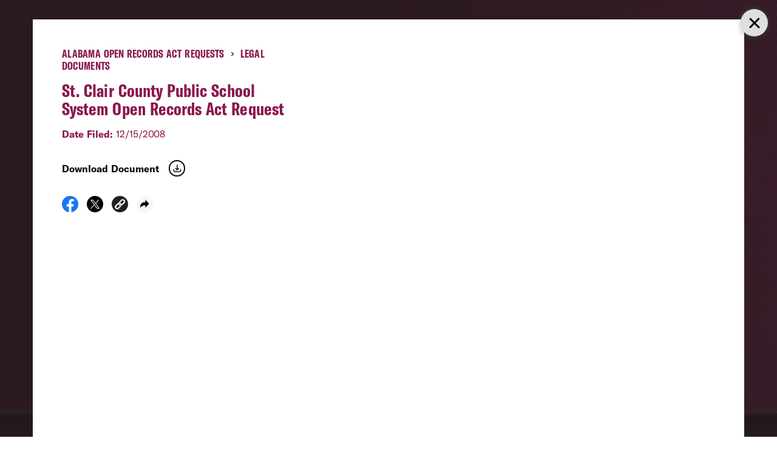

--- FILE ---
content_type: text/html;charset=UTF-8
request_url: https://h.online-metrix.net/fp/ls_fp.html;CIS3SID=41ECA6693A65ADD1F968AAC229F7DF4B?org_id=3genrm2l&session_id=aclup-1332005696933&nonce=a1867309a48d1ff0
body_size: 15369
content:
<html lang="en"><title>empty</title><body><script type="text/javascript">var td_3p=td_3p||{};td_3p.td_5I=function(td_v,td_z){try{var td_G=[""];var td_A=0;for(var td_Z=0;td_Z<td_z.length;++td_Z){td_G.push(String.fromCharCode(td_v.charCodeAt(td_A)^td_z.charCodeAt(td_Z)));td_A++;
if(td_A>=td_v.length){td_A=0;}}return td_G.join("");}catch(td_o){return null;}};td_3p.td_0D=function(td_I){if(!String||!String.fromCharCode||!parseInt){return null;}try{this.td_c=td_I;this.td_d="";this.td_f=function(td_R,td_c){if(0===this.td_d.length){var td_F=this.td_c.substr(0,32);
var td_s="";for(var td_J=32;td_J<td_I.length;td_J+=2){td_s+=String.fromCharCode(parseInt(td_I.substr(td_J,2),16));}this.td_d=td_3p.td_5I(td_F,td_s);}if(this.td_d.substr){return this.td_d.substr(td_R,td_c);
}};}catch(td_Y){}return null;};td_3p.td_5i=function(td_O){if(td_O===null||td_O.length===null||!String||!String.fromCharCode){return null;}var td_C=null;try{var td_x="";var td_Z=[];var td_s=String.fromCharCode(48)+String.fromCharCode(48)+String.fromCharCode(48);
var td_b=0;for(var td_X=0;td_X<td_O.length;++td_X){if(65+td_b>=126){td_b=0;}var td_c=(td_s+td_O.charCodeAt(td_b++)).slice(-3);td_Z.push(td_c);}var td_U=td_Z.join("");td_b=0;for(var td_X=0;td_X<td_U.length;
++td_X){if(65+td_b>=126){td_b=0;}var td_p=String.fromCharCode(65+td_b++);if(td_p!==[][[]]+""){td_x+=td_p;}}td_C=td_3p.td_5I(td_x,td_U);}catch(td_W){return null;}return td_C;};td_3p.td_0M=function(td_B){if(td_B===null||td_B.length===null){return null;
}var td_z="";try{var td_U="";var td_e=0;for(var td_f=0;td_f<td_B.length;++td_f){if(65+td_e>=126){td_e=0;}var td_r=String.fromCharCode(65+td_e++);if(td_r!==[][[]]+""){td_U+=td_r;}}var td_R=td_3p.td_5I(td_U,td_B);
var td_h=td_R.match(/.{1,3}/g);for(var td_f=0;td_f<td_h.length;++td_f){td_z+=String.fromCharCode(parseInt(td_h[td_f],10));}}catch(td_p){return null;}return td_z;};td_3p.tdz_a2d81cde199c435b8bbeeb8ae979b1e2=new td_3p.td_0D("\x61\x32\x64\x38\x31\x63\x64\x65\x31\x39\x39\x63\x34\x33\x35\x62\x38\x62\x62\x65\x65\x62\x38\x61\x65\x39\x37\x39\x62\x31\x65\x32\x30\x38\x35\x63\x31\x34\x34\x64\x34\x35\x34\x33\x30\x64\x31\x36\x31\x31\x35\x30\x35\x37\x31\x35\x35\x35\x35\x66\x35\x63\x30\x36\x31\x38\x31\x36\x31\x62\x31\x35\x30\x30\x30\x64\x35\x61\x30\x62\x30\x30\x35\x61\x34\x33\x30\x39\x35\x33\x30\x33\x35\x36\x30\x36\x35\x34\x30\x34\x35\x33\x30\x30\x30\x38\x30\x32\x30\x36\x30\x36\x35\x35\x35\x63\x35\x66\x33\x38\x35\x62\x35\x31\x35\x66\x30\x37\x35\x62\x31\x36\x34\x32\x32\x34\x31\x37\x31\x30\x35\x39\x31\x38\x33\x38\x34\x61\x34\x33\x34\x62\x30\x62\x35\x66\x30\x32");
td_3k=function(){var td_pr=((typeof(td_3p.tdz_a2d81cde199c435b8bbeeb8ae979b1e2)!=="undefined"&&typeof(td_3p.tdz_a2d81cde199c435b8bbeeb8ae979b1e2.td_f)!=="undefined")?(td_3p.tdz_a2d81cde199c435b8bbeeb8ae979b1e2.td_f(0,21)):null);
var td_oO=typeof window===((typeof(td_3p.tdz_a2d81cde199c435b8bbeeb8ae979b1e2)!=="undefined"&&typeof(td_3p.tdz_a2d81cde199c435b8bbeeb8ae979b1e2.td_f)!=="undefined")?(td_3p.tdz_a2d81cde199c435b8bbeeb8ae979b1e2.td_f(21,6)):null);
var td_pX=td_oO?window:{};if(td_pX.JS_SHA256_NO_WINDOW){td_oO=false;}var td_q2=!td_pX.JS_SHA256_NO_ARRAY_BUFFER&&typeof ArrayBuffer!==[][[]]+"";var td_Jy=((typeof(td_3p.tdz_a2d81cde199c435b8bbeeb8ae979b1e2)!=="undefined"&&typeof(td_3p.tdz_a2d81cde199c435b8bbeeb8ae979b1e2.td_f)!=="undefined")?(td_3p.tdz_a2d81cde199c435b8bbeeb8ae979b1e2.td_f(27,16)):null).split("");
var td_ix=[-2147483648,8388608,32768,128];var td_ew=[24,16,8,0];var td_gK=[1116352408,1899447441,3049323471,3921009573,961987163,1508970993,2453635748,2870763221,3624381080,310598401,607225278,1426881987,1925078388,2162078206,2614888103,3248222580,3835390401,4022224774,264347078,604807628,770255983,1249150122,1555081692,1996064986,2554220882,2821834349,2952996808,3210313671,3336571891,3584528711,113926993,338241895,666307205,773529912,1294757372,1396182291,1695183700,1986661051,2177026350,2456956037,2730485921,2820302411,3259730800,3345764771,3516065817,3600352804,4094571909,275423344,430227734,506948616,659060556,883997877,958139571,1322822218,1537002063,1747873779,1955562222,2024104815,2227730452,2361852424,2428436474,2756734187,3204031479,3329325298];
var td_H=[];if(td_pX.JS_SHA256_NO_NODE_JS||!Array.isArray){Array.isArray=function(td_Tu){return Object.prototype.toString.call(td_Tu)===((typeof(td_3p.tdz_a2d81cde199c435b8bbeeb8ae979b1e2)!=="undefined"&&typeof(td_3p.tdz_a2d81cde199c435b8bbeeb8ae979b1e2.td_f)!=="undefined")?(td_3p.tdz_a2d81cde199c435b8bbeeb8ae979b1e2.td_f(43,14)):null);
};}if(td_q2&&(td_pX.JS_SHA256_NO_ARRAY_BUFFER_IS_VIEW||!ArrayBuffer.isView)){ArrayBuffer.isView=function(td_IL){return typeof td_IL===((typeof(td_3p.tdz_a2d81cde199c435b8bbeeb8ae979b1e2)!=="undefined"&&typeof(td_3p.tdz_a2d81cde199c435b8bbeeb8ae979b1e2.td_f)!=="undefined")?(td_3p.tdz_a2d81cde199c435b8bbeeb8ae979b1e2.td_f(21,6)):null)&&td_IL.buffer&&td_IL.buffer.constructor===ArrayBuffer;
};}instance=new td_gk(false,false);this.update=function(td_U3){instance.update(td_U3);};this.hash=function(td_hp){instance.update(td_hp);return instance.toString();};this.toString=function(){return instance.toString();
};function td_gk(){this.blocks=[0,0,0,0,0,0,0,0,0,0,0,0,0,0,0,0,0];this.h0=1779033703;this.h1=3144134277;this.h2=1013904242;this.h3=2773480762;this.h4=1359893119;this.h5=2600822924;this.h6=528734635;this.h7=1541459225;
this.block=this.start=this.bytes=this.hBytes=0;this.finalized=this.hashed=false;this.first=true;}td_gk.prototype.update=function(td_sS){if(this.finalized){return;}var td_gS,td_wk=typeof td_sS;if(td_wk!==((typeof(td_3p.tdz_a2d81cde199c435b8bbeeb8ae979b1e2)!=="undefined"&&typeof(td_3p.tdz_a2d81cde199c435b8bbeeb8ae979b1e2.td_f)!=="undefined")?(td_3p.tdz_a2d81cde199c435b8bbeeb8ae979b1e2.td_f(57,6)):null)){if(td_wk===((typeof(td_3p.tdz_a2d81cde199c435b8bbeeb8ae979b1e2)!=="undefined"&&typeof(td_3p.tdz_a2d81cde199c435b8bbeeb8ae979b1e2.td_f)!=="undefined")?(td_3p.tdz_a2d81cde199c435b8bbeeb8ae979b1e2.td_f(21,6)):null)){if(td_sS===null){throw new Error(td_pr);
}else{if(td_q2&&td_sS.constructor===ArrayBuffer){td_sS=new Uint8Array(td_sS);}else{if(!Array.isArray(td_sS)){if(!td_q2||!ArrayBuffer.isView(td_sS)){throw new Error(td_pr);}}}}}else{throw new Error(td_pr);
}td_gS=true;}var td_A2,td_XO=0,td_en,td_UY=td_sS.length,td_U5=this.blocks;while(td_XO<td_UY){if(this.hashed){this.hashed=false;td_U5[0]=this.block;td_U5[16]=td_U5[1]=td_U5[2]=td_U5[3]=td_U5[4]=td_U5[5]=td_U5[6]=td_U5[7]=td_U5[8]=td_U5[9]=td_U5[10]=td_U5[11]=td_U5[12]=td_U5[13]=td_U5[14]=td_U5[15]=0;
}if(td_gS){for(td_en=this.start;td_XO<td_UY&&td_en<64;++td_XO){td_U5[td_en>>2]|=td_sS[td_XO]<<td_ew[td_en++&3];}}else{for(td_en=this.start;td_XO<td_UY&&td_en<64;++td_XO){td_A2=td_sS.charCodeAt(td_XO);if(td_A2<128){td_U5[td_en>>2]|=td_A2<<td_ew[td_en++&3];
}else{if(td_A2<2048){td_U5[td_en>>2]|=(192|(td_A2>>6))<<td_ew[td_en++&3];td_U5[td_en>>2]|=(128|(td_A2&63))<<td_ew[td_en++&3];}else{if(td_A2<55296||td_A2>=57344){td_U5[td_en>>2]|=(224|(td_A2>>12))<<td_ew[td_en++&3];
td_U5[td_en>>2]|=(128|((td_A2>>6)&63))<<td_ew[td_en++&3];td_U5[td_en>>2]|=(128|(td_A2&63))<<td_ew[td_en++&3];}else{td_A2=65536+(((td_A2&1023)<<10)|(td_sS.charCodeAt(++td_XO)&1023));td_U5[td_en>>2]|=(240|(td_A2>>18))<<td_ew[td_en++&3];
td_U5[td_en>>2]|=(128|((td_A2>>12)&63))<<td_ew[td_en++&3];td_U5[td_en>>2]|=(128|((td_A2>>6)&63))<<td_ew[td_en++&3];td_U5[td_en>>2]|=(128|(td_A2&63))<<td_ew[td_en++&3];}}}}}this.lastByteIndex=td_en;this.bytes+=td_en-this.start;
if(td_en>=64){this.block=td_U5[16];this.start=td_en-64;this.hash();this.hashed=true;}else{this.start=td_en;}}if(this.bytes>4294967295){this.hBytes+=this.bytes/4294967296<<0;this.bytes=this.bytes%4294967296;
}return this;};td_gk.prototype.finalize=function(){if(this.finalized){return;}this.finalized=true;var td_i2=this.blocks,td_HY=this.lastByteIndex;td_i2[16]=this.block;td_i2[td_HY>>2]|=td_ix[td_HY&3];this.block=td_i2[16];
if(td_HY>=56){if(!this.hashed){this.hash();}td_i2[0]=this.block;td_i2[16]=td_i2[1]=td_i2[2]=td_i2[3]=td_i2[4]=td_i2[5]=td_i2[6]=td_i2[7]=td_i2[8]=td_i2[9]=td_i2[10]=td_i2[11]=td_i2[12]=td_i2[13]=td_i2[14]=td_i2[15]=0;
}td_i2[14]=this.hBytes<<3|this.bytes>>>29;td_i2[15]=this.bytes<<3;this.hash();};td_gk.prototype.hash=function(){var td_OD=this.h0,td_iY=this.h1,td_ce=this.h2,td_i7=this.h3,td_QU=this.h4,td_rs=this.h5,td_Y8=this.h6,td_lz=this.h7,td_rQ=this.blocks,td_tA,td_QY,td_i1,td_oK,td_ne,td_qb,td_GE,td_dD,td_bs,td_tY,td_lR;
for(td_tA=16;td_tA<64;++td_tA){td_ne=td_rQ[td_tA-15];td_QY=((td_ne>>>7)|(td_ne<<25))^((td_ne>>>18)|(td_ne<<14))^(td_ne>>>3);td_ne=td_rQ[td_tA-2];td_i1=((td_ne>>>17)|(td_ne<<15))^((td_ne>>>19)|(td_ne<<13))^(td_ne>>>10);
td_rQ[td_tA]=td_rQ[td_tA-16]+td_QY+td_rQ[td_tA-7]+td_i1<<0;}td_lR=td_iY&td_ce;for(td_tA=0;td_tA<64;td_tA+=4){if(this.first){td_dD=704751109;td_ne=td_rQ[0]-210244248;td_lz=td_ne-1521486534<<0;td_i7=td_ne+143694565<<0;
this.first=false;}else{td_QY=((td_OD>>>2)|(td_OD<<30))^((td_OD>>>13)|(td_OD<<19))^((td_OD>>>22)|(td_OD<<10));td_i1=((td_QU>>>6)|(td_QU<<26))^((td_QU>>>11)|(td_QU<<21))^((td_QU>>>25)|(td_QU<<7));td_dD=td_OD&td_iY;
td_oK=td_dD^(td_OD&td_ce)^td_lR;td_GE=(td_QU&td_rs)^(~td_QU&td_Y8);td_ne=td_lz+td_i1+td_GE+td_gK[td_tA]+td_rQ[td_tA];td_qb=td_QY+td_oK;td_lz=td_i7+td_ne<<0;td_i7=td_ne+td_qb<<0;}td_QY=((td_i7>>>2)|(td_i7<<30))^((td_i7>>>13)|(td_i7<<19))^((td_i7>>>22)|(td_i7<<10));
td_i1=((td_lz>>>6)|(td_lz<<26))^((td_lz>>>11)|(td_lz<<21))^((td_lz>>>25)|(td_lz<<7));td_bs=td_i7&td_OD;td_oK=td_bs^(td_i7&td_iY)^td_dD;td_GE=(td_lz&td_QU)^(~td_lz&td_rs);td_ne=td_Y8+td_i1+td_GE+td_gK[td_tA+1]+td_rQ[td_tA+1];
td_qb=td_QY+td_oK;td_Y8=td_ce+td_ne<<0;td_ce=td_ne+td_qb<<0;td_QY=((td_ce>>>2)|(td_ce<<30))^((td_ce>>>13)|(td_ce<<19))^((td_ce>>>22)|(td_ce<<10));td_i1=((td_Y8>>>6)|(td_Y8<<26))^((td_Y8>>>11)|(td_Y8<<21))^((td_Y8>>>25)|(td_Y8<<7));
td_tY=td_ce&td_i7;td_oK=td_tY^(td_ce&td_OD)^td_bs;td_GE=(td_Y8&td_lz)^(~td_Y8&td_QU);td_ne=td_rs+td_i1+td_GE+td_gK[td_tA+2]+td_rQ[td_tA+2];td_qb=td_QY+td_oK;td_rs=td_iY+td_ne<<0;td_iY=td_ne+td_qb<<0;td_QY=((td_iY>>>2)|(td_iY<<30))^((td_iY>>>13)|(td_iY<<19))^((td_iY>>>22)|(td_iY<<10));
td_i1=((td_rs>>>6)|(td_rs<<26))^((td_rs>>>11)|(td_rs<<21))^((td_rs>>>25)|(td_rs<<7));td_lR=td_iY&td_ce;td_oK=td_lR^(td_iY&td_i7)^td_tY;td_GE=(td_rs&td_Y8)^(~td_rs&td_lz);td_ne=td_QU+td_i1+td_GE+td_gK[td_tA+3]+td_rQ[td_tA+3];
td_qb=td_QY+td_oK;td_QU=td_OD+td_ne<<0;td_OD=td_ne+td_qb<<0;}this.h0=this.h0+td_OD<<0;this.h1=this.h1+td_iY<<0;this.h2=this.h2+td_ce<<0;this.h3=this.h3+td_i7<<0;this.h4=this.h4+td_QU<<0;this.h5=this.h5+td_rs<<0;
this.h6=this.h6+td_Y8<<0;this.h7=this.h7+td_lz<<0;};td_gk.prototype.hex=function(){this.finalize();var td_S6=this.h0,td_gc=this.h1,td_Fe=this.h2,td_jR=this.h3,td_gs=this.h4,td_LF=this.h5,td_mI=this.h6,td_WF=this.h7;
var td_yv=td_Jy[(td_S6>>28)&15]+td_Jy[(td_S6>>24)&15]+td_Jy[(td_S6>>20)&15]+td_Jy[(td_S6>>16)&15]+td_Jy[(td_S6>>12)&15]+td_Jy[(td_S6>>8)&15]+td_Jy[(td_S6>>4)&15]+td_Jy[td_S6&15]+td_Jy[(td_gc>>28)&15]+td_Jy[(td_gc>>24)&15]+td_Jy[(td_gc>>20)&15]+td_Jy[(td_gc>>16)&15]+td_Jy[(td_gc>>12)&15]+td_Jy[(td_gc>>8)&15]+td_Jy[(td_gc>>4)&15]+td_Jy[td_gc&15]+td_Jy[(td_Fe>>28)&15]+td_Jy[(td_Fe>>24)&15]+td_Jy[(td_Fe>>20)&15]+td_Jy[(td_Fe>>16)&15]+td_Jy[(td_Fe>>12)&15]+td_Jy[(td_Fe>>8)&15]+td_Jy[(td_Fe>>4)&15]+td_Jy[td_Fe&15]+td_Jy[(td_jR>>28)&15]+td_Jy[(td_jR>>24)&15]+td_Jy[(td_jR>>20)&15]+td_Jy[(td_jR>>16)&15]+td_Jy[(td_jR>>12)&15]+td_Jy[(td_jR>>8)&15]+td_Jy[(td_jR>>4)&15]+td_Jy[td_jR&15]+td_Jy[(td_gs>>28)&15]+td_Jy[(td_gs>>24)&15]+td_Jy[(td_gs>>20)&15]+td_Jy[(td_gs>>16)&15]+td_Jy[(td_gs>>12)&15]+td_Jy[(td_gs>>8)&15]+td_Jy[(td_gs>>4)&15]+td_Jy[td_gs&15]+td_Jy[(td_LF>>28)&15]+td_Jy[(td_LF>>24)&15]+td_Jy[(td_LF>>20)&15]+td_Jy[(td_LF>>16)&15]+td_Jy[(td_LF>>12)&15]+td_Jy[(td_LF>>8)&15]+td_Jy[(td_LF>>4)&15]+td_Jy[td_LF&15]+td_Jy[(td_mI>>28)&15]+td_Jy[(td_mI>>24)&15]+td_Jy[(td_mI>>20)&15]+td_Jy[(td_mI>>16)&15]+td_Jy[(td_mI>>12)&15]+td_Jy[(td_mI>>8)&15]+td_Jy[(td_mI>>4)&15]+td_Jy[td_mI&15];
td_yv+=td_Jy[(td_WF>>28)&15]+td_Jy[(td_WF>>24)&15]+td_Jy[(td_WF>>20)&15]+td_Jy[(td_WF>>16)&15]+td_Jy[(td_WF>>12)&15]+td_Jy[(td_WF>>8)&15]+td_Jy[(td_WF>>4)&15]+td_Jy[td_WF&15];return td_yv;};td_gk.prototype.toString=td_gk.prototype.hex;
};td_3p.tdz_67275976de5345bd9d09ae866478cac2=new td_3p.td_0D("\x36\x37\x32\x37\x35\x39\x37\x36\x64\x65\x35\x33\x34\x35\x62\x64\x39\x64\x30\x39\x61\x65\x38\x36\x36\x34\x37\x38\x63\x61\x63\x32\x30\x36\x30\x36\x30\x30\x30\x34\x30\x31\x30\x63\x30\x31\x30\x31\x35\x63\x35\x63\x35\x34\x35\x31\x35\x37\x35\x31\x30\x37\x30\x32\x35\x63\x30\x61\x37\x39\x37\x66\x33\x33\x32\x34\x37\x35\x37\x33\x35\x66\x35\x32\x34\x35\x35\x39\x30\x65\x30\x34\x30\x36\x35\x66\x34\x36\x34\x33\x34\x62\x35\x36\x34\x37\x35\x30\x35\x36\x31\x62\x30\x30\x30\x63\x34\x36\x35\x32\x35\x36\x35\x39\x30\x37\x30\x30\x35\x38\x31\x36\x35\x39\x35\x38\x34\x63\x30\x64\x35\x31\x35\x32\x35\x32\x35\x31\x35\x39\x31\x35\x35\x32\x31\x32\x30\x32\x35\x63\x35\x32\x35\x35\x35\x64\x34\x66\x35\x36\x35\x36\x35\x62\x35\x39\x31\x36\x35\x66\x34\x37\x35\x34\x35\x36\x35\x34\x34\x61\x35\x34\x31\x35\x35\x34\x31\x63\x30\x39\x34\x64\x35\x35\x31\x31\x30\x64\x31\x36\x35\x32\x35\x62\x35\x37\x30\x32\x31\x35\x35\x39\x35\x65\x35\x33\x35\x31\x34\x36\x30\x63\x31\x35\x34\x39\x35\x38\x34\x35\x30\x64\x31\x31\x35\x63\x35\x63\x35\x61\x30\x66\x30\x33\x30\x36\x34\x61\x30\x62\x35\x63\x34\x63\x31\x35\x30\x30\x30\x33\x31\x36\x34\x32\x35\x62\x34\x37\x30\x32\x34\x65\x35\x33\x35\x33\x30\x32\x30\x64\x31\x37\x35\x65\x35\x32\x35\x33\x34\x64\x30\x64\x31\x62\x35\x36\x35\x35\x30\x35\x30\x38\x31\x34\x35\x37\x30\x64\x31\x36\x35\x64\x30\x31\x34\x32\x30\x33\x35\x31\x31\x35\x34\x30\x34\x35\x34\x34\x35\x37\x35\x39\x35\x37\x30\x64\x30\x32\x30\x36\x37\x66\x36\x35\x36\x66\x37\x66\x37\x62\x30\x37\x31\x37\x36\x66\x37\x62\x32\x38\x32\x64\x36\x31\x36\x37\x36\x34\x31\x62\x35\x31\x34\x61\x30\x39\x32\x39\x34\x33\x34\x31\x30\x63\x30\x39\x30\x61\x31\x38\x36\x65\x37\x39\x37\x62\x37\x30\x33\x37\x33\x35\x33\x33\x37\x66\x35\x66\x35\x34\x34\x30\x35\x38\x34\x36\x35\x36\x35\x31\x34\x32\x34\x61\x33\x64\x37\x38\x37\x66\x37\x63\x36\x31\x33\x36\x33\x34");
var td_3p=td_3p||{};if(typeof td_3p.td_3g===[][[]]+""){td_3p.td_3g=[];}td_3p.td_5a=function(){for(var td_H=0;td_H<td_3p.td_3g.length;++td_H){td_3p.td_3g[td_H]();}};td_3p.td_2c=function(td_y,td_B){try{var td_u=td_y.length+"&"+td_y;
var td_w="";var td_E=((typeof(td_3p.tdz_67275976de5345bd9d09ae866478cac2)!=="undefined"&&typeof(td_3p.tdz_67275976de5345bd9d09ae866478cac2.td_f)!=="undefined")?(td_3p.tdz_67275976de5345bd9d09ae866478cac2.td_f(0,16)):null);
for(var td_x=0,td_T=0;td_x<td_u.length;td_x++){var td_l=td_u.charCodeAt(td_x)^td_B.charCodeAt(td_T)&10;if(++td_T===td_B.length){td_T=0;}td_w+=td_E.charAt((td_l>>4)&15);td_w+=td_E.charAt(td_l&15);}return td_w;
}catch(td_V){return null;}};td_3p.td_6W=function(){try{var td_E=window.top.document;var td_u=td_E.forms.length;return td_E;}catch(td_x){return document;}};td_3p.td_0n=function(td_y){try{var td_k;if(typeof td_y===[][[]]+""){td_k=window;
}else{if(td_y==="t"){td_k=window.top;}else{if(td_y==="p"){td_k=window.parent;}else{td_k=window;}}}var td_w=td_k.document.forms.length;return td_k;}catch(td_B){return window;}};td_3p.add_lang_attr_html_tag=function(td_w){try{if(td_w===null){return;
}var td_B=td_w.getElementsByTagName(Number(485781).toString(30));if(td_B[0].getAttribute(Number(296632).toString(24))===null||td_B[0].getAttribute(Number(296632).toString(24))===""){td_B[0].setAttribute(Number(296632).toString(24),((typeof(td_3p.tdz_67275976de5345bd9d09ae866478cac2)!=="undefined"&&typeof(td_3p.tdz_67275976de5345bd9d09ae866478cac2.td_f)!=="undefined")?(td_3p.tdz_67275976de5345bd9d09ae866478cac2.td_f(16,2)):null));
}else{}}catch(td_l){}};td_3p.load_iframe=function(td_B,td_t){var td_u=td_0G(5);if(typeof(td_1R)!==[][[]]+""){td_1R(td_u,((typeof(td_3p.tdz_67275976de5345bd9d09ae866478cac2)!=="undefined"&&typeof(td_3p.tdz_67275976de5345bd9d09ae866478cac2.td_f)!=="undefined")?(td_3p.tdz_67275976de5345bd9d09ae866478cac2.td_f(18,6)):null));
}var td_E=td_t.createElement(((typeof(td_3p.tdz_67275976de5345bd9d09ae866478cac2)!=="undefined"&&typeof(td_3p.tdz_67275976de5345bd9d09ae866478cac2.td_f)!=="undefined")?(td_3p.tdz_67275976de5345bd9d09ae866478cac2.td_f(24,6)):null));
td_E.id=td_u;td_E.title=((typeof(td_3p.tdz_67275976de5345bd9d09ae866478cac2)!=="undefined"&&typeof(td_3p.tdz_67275976de5345bd9d09ae866478cac2.td_f)!=="undefined")?(td_3p.tdz_67275976de5345bd9d09ae866478cac2.td_f(30,5)):null);
td_E.setAttribute(((typeof(td_3p.tdz_67275976de5345bd9d09ae866478cac2)!=="undefined"&&typeof(td_3p.tdz_67275976de5345bd9d09ae866478cac2.td_f)!=="undefined")?(td_3p.tdz_67275976de5345bd9d09ae866478cac2.td_f(35,13)):null),Number(890830).toString(31));
td_E.setAttribute(((typeof(td_3p.tdz_67275976de5345bd9d09ae866478cac2)!=="undefined"&&typeof(td_3p.tdz_67275976de5345bd9d09ae866478cac2.td_f)!=="undefined")?(td_3p.tdz_67275976de5345bd9d09ae866478cac2.td_f(48,11)):null),Number(890830).toString(31));
td_E.width="0";td_E.height="0";if(typeof td_E.tabIndex!==[][[]]+""){td_E.tabIndex=((typeof(td_3p.tdz_67275976de5345bd9d09ae866478cac2)!=="undefined"&&typeof(td_3p.tdz_67275976de5345bd9d09ae866478cac2.td_f)!=="undefined")?(td_3p.tdz_67275976de5345bd9d09ae866478cac2.td_f(59,2)):null);
}if(typeof td_4C!==[][[]]+""&&td_4C!==null){td_E.setAttribute(((typeof(td_3p.tdz_67275976de5345bd9d09ae866478cac2)!=="undefined"&&typeof(td_3p.tdz_67275976de5345bd9d09ae866478cac2.td_f)!=="undefined")?(td_3p.tdz_67275976de5345bd9d09ae866478cac2.td_f(61,7)):null),td_4C);
}td_E.style=((typeof(td_3p.tdz_67275976de5345bd9d09ae866478cac2)!=="undefined"&&typeof(td_3p.tdz_67275976de5345bd9d09ae866478cac2.td_f)!=="undefined")?(td_3p.tdz_67275976de5345bd9d09ae866478cac2.td_f(68,83)):null);
td_E.setAttribute(((typeof(td_3p.tdz_67275976de5345bd9d09ae866478cac2)!=="undefined"&&typeof(td_3p.tdz_67275976de5345bd9d09ae866478cac2.td_f)!=="undefined")?(td_3p.tdz_67275976de5345bd9d09ae866478cac2.td_f(151,3)):null),td_B);
td_t.body.appendChild(td_E);};td_3p.csp_nonce=null;td_3p.td_6B=function(td_H){if(typeof td_H.currentScript!==[][[]]+""&&td_H.currentScript!==null){var td_x=td_H.currentScript.getAttribute(((typeof(td_3p.tdz_67275976de5345bd9d09ae866478cac2)!=="undefined"&&typeof(td_3p.tdz_67275976de5345bd9d09ae866478cac2.td_f)!=="undefined")?(td_3p.tdz_67275976de5345bd9d09ae866478cac2.td_f(154,5)):null));
if(typeof td_x!==[][[]]+""&&td_x!==null&&td_x!==""){td_3p.csp_nonce=td_x;}else{if(typeof td_H.currentScript.nonce!==[][[]]+""&&td_H.currentScript.nonce!==null&&td_H.currentScript.nonce!==""){td_3p.csp_nonce=td_H.currentScript.nonce;
}}}};td_3p.td_3d=function(td_w){if(td_3p.csp_nonce!==null){td_w.setAttribute(((typeof(td_3p.tdz_67275976de5345bd9d09ae866478cac2)!=="undefined"&&typeof(td_3p.tdz_67275976de5345bd9d09ae866478cac2.td_f)!=="undefined")?(td_3p.tdz_67275976de5345bd9d09ae866478cac2.td_f(154,5)):null),td_3p.csp_nonce);
if(td_w.getAttribute(((typeof(td_3p.tdz_67275976de5345bd9d09ae866478cac2)!=="undefined"&&typeof(td_3p.tdz_67275976de5345bd9d09ae866478cac2.td_f)!=="undefined")?(td_3p.tdz_67275976de5345bd9d09ae866478cac2.td_f(154,5)):null))!==td_3p.csp_nonce){td_w.nonce=td_3p.csp_nonce;
}}};td_3p.td_1D=function(){try{return new ActiveXObject(activeXMode);}catch(td_q){return null;}};td_3p.td_6r=function(){if(window.XMLHttpRequest){return new XMLHttpRequest();}if(window.ActiveXObject){var td_B=[((typeof(td_3p.tdz_67275976de5345bd9d09ae866478cac2)!=="undefined"&&typeof(td_3p.tdz_67275976de5345bd9d09ae866478cac2.td_f)!=="undefined")?(td_3p.tdz_67275976de5345bd9d09ae866478cac2.td_f(159,18)):null),((typeof(td_3p.tdz_67275976de5345bd9d09ae866478cac2)!=="undefined"&&typeof(td_3p.tdz_67275976de5345bd9d09ae866478cac2.td_f)!=="undefined")?(td_3p.tdz_67275976de5345bd9d09ae866478cac2.td_f(177,14)):null),((typeof(td_3p.tdz_67275976de5345bd9d09ae866478cac2)!=="undefined"&&typeof(td_3p.tdz_67275976de5345bd9d09ae866478cac2.td_f)!=="undefined")?(td_3p.tdz_67275976de5345bd9d09ae866478cac2.td_f(191,17)):null)];
for(var td_l=0;td_l<td_B.length;td_l++){var td_k=td_3p.td_1D(td_B[td_l]);if(td_k!==null){return td_k;}}}return null;};var td_3p=td_3p||{};td_3p.td_3Z=function(){};td_3p.hasDebug=false;td_3p.trace=function(){};td_3p.hasTrace=false;td_3p.tdz_a2d6662d957a4719af678e3f676a4903=new td_3p.td_0D("\x61\x32\x64\x36\x36\x36\x32\x64\x39\x35\x37\x61\x34\x37\x31\x39\x61\x66\x36\x37\x38\x65\x33\x66\x36\x37\x36\x61\x34\x39\x30\x33\x30\x34\x35\x36\x35\x33\x30\x35\x35\x30\x30\x34\x30\x32\x30\x31\x35\x64\x35\x37\x35\x31\x35\x33\x35\x36\x30\x30\x30\x32\x31\x66\x30\x64\x30\x37\x36\x39\x35\x38\x35\x34\x30\x31\x30\x65\x34\x30\x35\x63\x35\x31\x30\x62\x30\x64\x34\x37\x35\x62\x30\x64\x31\x35\x30\x62\x35\x30\x35\x39\x35\x61\x34\x35\x35\x37\x30\x66");
var td_3p=td_3p||{};if(typeof td_3p.td_3g===[][[]]+""){td_3p.td_3g=[];}function td_4G(td_Kl){try{if(window.localStorage){var td_Mc=null;var td_VQ=null;var td_e9=window.localStorage.getItem(((typeof(td_3p.tdz_a2d6662d957a4719af678e3f676a4903)!=="undefined"&&typeof(td_3p.tdz_a2d6662d957a4719af678e3f676a4903.td_f)!=="undefined")?(td_3p.tdz_a2d6662d957a4719af678e3f676a4903.td_f(0,15)):null));
if(td_e9!==null){var td_pP=td_e9.split("_");if(td_pP.length===2){var td_fm=td_pP[1];if(td_fm<td_U()){window.localStorage.setItem(((typeof(td_3p.tdz_a2d6662d957a4719af678e3f676a4903)!=="undefined"&&typeof(td_3p.tdz_a2d6662d957a4719af678e3f676a4903.td_f)!=="undefined")?(td_3p.tdz_a2d6662d957a4719af678e3f676a4903.td_f(0,15)):null),td_3z);
td_Mc=td_3z.split("_")[0];td_VQ=td_pP[0];}else{td_Mc=td_pP[0];}}else{if(td_pP.length===1){window.localStorage.setItem(((typeof(td_3p.tdz_a2d6662d957a4719af678e3f676a4903)!=="undefined"&&typeof(td_3p.tdz_a2d6662d957a4719af678e3f676a4903.td_f)!=="undefined")?(td_3p.tdz_a2d6662d957a4719af678e3f676a4903.td_f(0,15)):null),td_pP[0]+"_"+td_3z.split("_")[1]);
td_Mc=td_pP[0];}else{window.localStorage.setItem(((typeof(td_3p.tdz_a2d6662d957a4719af678e3f676a4903)!=="undefined"&&typeof(td_3p.tdz_a2d6662d957a4719af678e3f676a4903.td_f)!=="undefined")?(td_3p.tdz_a2d6662d957a4719af678e3f676a4903.td_f(0,15)):null),td_3z);
td_Mc=td_3z.split("_")[0];}}}else{window.localStorage.setItem(((typeof(td_3p.tdz_a2d6662d957a4719af678e3f676a4903)!=="undefined"&&typeof(td_3p.tdz_a2d6662d957a4719af678e3f676a4903.td_f)!=="undefined")?(td_3p.tdz_a2d6662d957a4719af678e3f676a4903.td_f(0,15)):null),td_3z);
td_Mc=td_3z.split("_")[0];}var td_zM="";if(td_VQ!==null){td_zM=((typeof(td_3p.tdz_a2d6662d957a4719af678e3f676a4903)!=="undefined"&&typeof(td_3p.tdz_a2d6662d957a4719af678e3f676a4903.td_f)!=="undefined")?(td_3p.tdz_a2d6662d957a4719af678e3f676a4903.td_f(15,8)):null)+td_VQ;
}var td_R8=td_3x+td_zM;if(typeof td_Kl!==[][[]]+""&&td_Kl===true){td_R8+=((typeof(td_3p.tdz_a2d6662d957a4719af678e3f676a4903)!=="undefined"&&typeof(td_3p.tdz_a2d6662d957a4719af678e3f676a4903.td_f)!=="undefined")?(td_3p.tdz_a2d6662d957a4719af678e3f676a4903.td_f(23,4)):null)+td_3p.td_2c(((typeof(td_3p.tdz_a2d6662d957a4719af678e3f676a4903)!=="undefined"&&typeof(td_3p.tdz_a2d6662d957a4719af678e3f676a4903.td_f)!=="undefined")?(td_3p.tdz_a2d6662d957a4719af678e3f676a4903.td_f(27,4)):null)+td_Mc,td_5C);
}else{td_Kl=false;td_R8+=((typeof(td_3p.tdz_a2d6662d957a4719af678e3f676a4903)!=="undefined"&&typeof(td_3p.tdz_a2d6662d957a4719af678e3f676a4903.td_f)!=="undefined")?(td_3p.tdz_a2d6662d957a4719af678e3f676a4903.td_f(31,4)):null)+td_3p.td_2c(((typeof(td_3p.tdz_a2d6662d957a4719af678e3f676a4903)!=="undefined"&&typeof(td_3p.tdz_a2d6662d957a4719af678e3f676a4903.td_f)!=="undefined")?(td_3p.tdz_a2d6662d957a4719af678e3f676a4903.td_f(35,4)):null)+td_Mc,td_5C);
}td_2R(td_R8,document);if(typeof td_3P!==[][[]]+""){td_3P(td_Kl);}return td_R8;}}catch(td_Nx){}}function td_4Q(){td_3p.td_5a();td_3p.td_6B(document);td_b();td_4G(true);}td_3p.td_3g.push(function(){var td_6U= new td_3p.td_0D("[base64]");td_3z=(td_6U)?td_6U.td_f(110,46):null;td_5C=(td_6U)?td_6U.td_f(156,19):null;td_3x=(td_6U)?td_6U.td_f(0,110):null;});td_3p.tdz_ded6c1016b32418f8dc0895cbdae7684=new td_3p.td_0D("\x64\x65\x64\x36\x63\x31\x30\x31\x36\x62\x33\x32\x34\x31\x38\x66\x38\x64\x63\x30\x38\x39\x35\x63\x62\x64\x61\x65\x37\x36\x38\x34\x35\x31\x35\x32\x35\x35\x30\x65\x32\x35\x37\x30\x37\x32\x37\x33\x30\x36\x35\x32\x30\x31\x37\x37\x31\x32\x35\x35\x35\x39\x31\x32\x35\x39\x35\x39\x34\x35\x35\x36\x34\x61");
var td_3p=td_3p||{};if(typeof td_3p.td_3g===[][[]]+""){td_3p.td_3g=[];}var td_6g=((typeof(td_3p.tdz_ded6c1016b32418f8dc0895cbdae7684)!=="undefined"&&typeof(td_3p.tdz_ded6c1016b32418f8dc0895cbdae7684.td_f)!=="undefined")?(td_3p.tdz_ded6c1016b32418f8dc0895cbdae7684.td_f(0,12)):null);
function td_3P(td_kh){if(typeof td_1P===[][[]]+""){return null;}try{var td_vy=td_1P;var td_Kl=window.localStorage.getItem(td_6g);if(td_Kl!==null&&td_Kl.length>0){td_vy+=((typeof(td_3p.tdz_ded6c1016b32418f8dc0895cbdae7684)!=="undefined"&&typeof(td_3p.tdz_ded6c1016b32418f8dc0895cbdae7684.td_f)!=="undefined")?(td_3p.tdz_ded6c1016b32418f8dc0895cbdae7684.td_f(12,6)):null)+td_Kl;
if(td_Kl[0]!=="_"){td_3e("_"+td_Kl);}}if(td_kh===true){td_vy+=((typeof(td_3p.tdz_ded6c1016b32418f8dc0895cbdae7684)!=="undefined"&&typeof(td_3p.tdz_ded6c1016b32418f8dc0895cbdae7684.td_f)!=="undefined")?(td_3p.tdz_ded6c1016b32418f8dc0895cbdae7684.td_f(18,3)):null);
}td_2R(td_vy,document);return td_vy;}catch(td_le){}return null;}function td_3e(td_u6){try{window.localStorage.setItem(td_6g,td_u6);}catch(td_Xj){}return null;}td_3p.td_3g.push(function(){var td_2b= new td_3p.td_0D("[base64]");td_1P=(td_2b)?td_2b.td_f(0,106):null;});td_3p.tdz_45044f1375bb4c2c9720a03da8367640=new td_3p.td_0D("\x34\x35\x30\x34\x34\x66\x31\x33\x37\x35\x62\x62\x34\x63\x32\x63\x39\x37\x32\x30\x61\x30\x33\x64\x61\x38\x33\x36\x37\x36\x34\x30\x31\x34\x37\x61\x36\x30\x36\x36\x31\x62\x34\x36\x37\x65\x36\x33\x36\x35\x37\x61\x31\x32\x30\x37\x34\x36\x30\x32\x31\x32\x32\x63\x36\x39\x36\x33\x31\x64\x31\x30\x32\x65\x36\x30\x36\x37\x32\x62\x31\x31\x35\x64\x34\x31\x35\x37\x31\x37\x36\x32\x35\x62\x34\x35\x35\x37\x35\x64\x37\x66\x34\x34\x35\x31\x31\x34\x35\x30\x31\x33\x37\x61\x35\x63\x30\x63\x30\x62\x37\x31\x30\x37\x35\x35\x30\x36\x31\x36\x37\x32\x35\x36\x35\x37\x30\x34\x37\x35\x35\x37\x30\x33\x34\x65\x37\x64\x35\x37\x35\x31\x37\x32\x35\x32\x35\x33\x37\x31\x31\x62\x37\x30\x35\x34\x35\x33\x37\x35\x32\x33\x35\x35\x35\x34\x35\x65\x37\x61\x33\x31\x34\x64\x37\x31\x30\x37\x35\x35\x30\x61\x37\x36\x36\x34\x36\x62\x35\x31\x32\x33\x34\x32\x35\x63\x31\x33\x31\x32\x35\x64\x34\x31\x36\x66\x35\x36\x35\x38\x35\x30\x35\x35\x34\x63\x36\x36\x35\x31\x35\x39\x34\x37\x31\x33\x35\x66\x35\x34\x37\x35\x34\x37\x30\x64\x31\x35\x34\x37\x30\x36\x34\x30\x33\x36\x37\x61\x37\x35\x34\x30\x35\x66\x31\x36\x34\x33\x35\x36\x31\x36\x33\x34\x37\x62\x37\x65\x35\x39\x35\x35\x35\x66\x35\x38\x35\x35\x36\x34\x34\x30\x35\x36\x35\x32\x35\x64\x30\x38\x37\x32\x35\x62\x34\x35\x35\x61\x30\x66\x30\x37\x37\x62\x30\x65\x35\x63\x30\x61\x36\x65\x35\x32\x35\x30\x37\x66\x30\x63\x35\x65\x35\x61\x33\x33\x30\x34\x35\x61\x31\x63\x37\x30\x34\x66\x35\x66\x37\x62\x36\x33\x37\x32\x35\x63\x34\x32\x35\x31\x35\x32\x30\x39\x34\x39\x37\x30\x34\x35\x35\x63\x32\x64\x33\x31\x36\x63\x30\x61\x35\x33\x30\x63\x37\x34\x35\x65\x31\x64\x37\x64\x30\x38\x34\x35\x35\x61\x32\x36\x31\x33\x35\x37\x34\x34\x34\x35\x35\x32\x34\x34\x37\x35\x34\x30\x34\x34\x35\x39\x35\x35\x36\x37\x35\x35\x30\x30\x35\x30\x34\x31\x35\x65\x36\x33\x30\x37\x31\x30\x34\x37\x30\x61\x35\x64\x30\x64\x35\x30\x37\x34\x35\x33\x35\x32\x32\x61\x37\x34\x37\x36\x32\x66\x30\x65\x35\x36\x34\x32\x34\x33\x35\x32\x34\x34\x35\x62\x34\x32\x37\x37\x35\x34\x35\x64\x35\x64\x35\x61\x30\x39\x37\x66\x35\x36\x34\x33\x34\x36\x30\x31\x30\x33\x34\x34\x30\x36\x37\x66\x33\x30\x37\x30\x37\x32\x37\x37\x34\x38\x31\x31\x35\x63\x35\x63\x31\x36\x30\x34\x34\x61\x37\x61\x37\x33\x37\x61\x35\x39\x35\x36\x35\x39\x35\x38\x35\x30\x36\x34\x34\x36\x35\x64\x30\x32\x35\x34\x35\x64\x34\x33\x34\x37\x31\x34\x32\x35\x35\x31\x30\x30\x35\x39\x30\x63\x37\x34\x35\x38\x34\x38\x35\x39\x30\x64\x35\x63\x35\x32\x33\x33\x30\x38\x35\x36\x36\x34\x35\x66\x35\x39\x35\x32\x35\x62\x34\x37\x34\x37\x37\x38\x35\x31\x35\x37\x36\x33\x30\x66\x35\x66\x35\x37\x35\x38\x34\x32\x31\x31\x34\x32\x36\x34\x30\x62\x35\x64\x30\x64\x35\x63\x37\x36\x35\x63\x35\x34\x31\x33\x35\x66\x35\x61\x30\x30\x32\x65\x34\x38\x35\x36\x35\x38\x37\x35\x36\x35\x37\x30\x36\x33\x34\x31\x35\x62\x37\x66\x36\x37\x37\x38\x30\x66\x35\x66\x34\x36\x34\x66\x31\x35\x30\x33\x31\x30\x35\x39\x32\x66\x35\x62\x30\x64\x34\x63\x34\x66\x37\x30\x35\x63\x30\x30\x35\x33\x35\x38\x32\x36\x30\x34\x34\x61\x34\x31\x34\x66\x35\x65\x36\x36\x35\x63\x35\x66\x35\x61\x35\x30\x35\x39\x36\x34\x35\x63\x30\x39\x35\x66\x35\x36\x31\x38\x35\x63\x33\x32\x30\x64\x35\x30\x30\x61\x36\x32\x30\x32\x35\x64\x37\x62\x35\x62\x35\x65\x31\x34\x34\x38\x31\x33\x30\x35\x30\x30\x34\x61\x35\x30\x35\x65\x36\x30\x35\x66\x35\x61\x35\x34\x35\x62\x34\x32\x34\x33\x31\x34\x30\x35\x35\x36\x36\x36\x35\x61\x35\x39\x35\x31\x30\x64\x31\x35\x34\x37\x34\x33\x30\x61\x34\x64\x30\x38\x36\x30\x35\x62\x35\x65\x30\x35\x35\x66\x34\x34\x31\x37\x34\x31\x30\x30\x36\x34\x35\x66\x35\x39\x35\x32\x35\x62\x34\x37\x34\x37\x31\x35\x30\x37\x36\x33\x35\x64\x30\x38\x35\x35\x35\x63\x34\x30\x34\x36\x34\x32\x33\x34\x35\x64\x31\x30\x34\x36\x30\x32\x36\x65\x35\x65\x35\x63\x35\x34\x30\x65\x34\x37\x34\x30\x34\x34\x33\x32\x35\x64\x34\x31\x34\x30\x35\x32\x34\x34\x31\x34\x30\x32\x30\x34\x30\x35\x30\x33\x36\x33\x35\x64\x30\x38\x35\x35\x35\x63\x34\x30\x34\x36\x34\x32\x33\x61\x36\x34\x33\x34\x35\x62\x30\x64\x35\x64\x35\x38\x34\x35\x34\x33\x34\x31\x30\x32\x30\x33\x35\x34\x35\x31\x36\x66\x35\x61\x35\x38\x35\x33\x35\x39\x34\x33\x34\x33\x31\x34\x37\x38\x37\x35\x36\x33\x35\x64\x30\x38\x35\x35\x35\x63\x34\x30\x34\x36\x34\x32\x35\x62\x30\x63\x33\x34\x35\x62\x30\x64\x35\x64\x35\x38\x34\x35\x34\x33\x34\x31\x30\x39\x30\x36\x33\x33\x30\x38\x35\x36\x35\x37\x35\x39\x34\x30\x34\x35\x31\x34\x37\x65\x36\x30\x31\x35\x30\x34\x31\x61\x30\x34\x33\x31\x35\x38\x35\x64\x35\x33\x35\x61\x31\x35\x31\x31\x31\x34\x32\x30\x37\x37\x33\x34\x35\x30\x35\x39\x35\x36\x35\x66\x31\x36\x34\x33\x31\x33\x35\x37\x34\x66\x30\x39\x30\x32\x37\x62\x35\x36\x35\x35\x31\x34\x37\x66\x36\x37\x31\x35\x36\x38\x37\x39\x35\x35\x30\x35\x31\x31\x37\x63\x36\x34\x36\x32\x30\x62\x30\x63\x35\x30\x30\x63\x34\x35\x31\x30\x31\x39\x36\x37\x35\x61\x35\x66\x30\x66\x35\x35\x31\x33\x35\x32\x34\x66\x30\x38\x36\x34\x35\x66\x35\x39\x35\x32\x35\x62\x34\x37\x34\x37\x31\x35\x36\x30\x35\x63\x35\x62\x30\x38\x35\x34\x31\x33\x30\x30\x31\x62\x35\x32\x33\x35\x35\x64\x30\x64\x35\x36\x30\x63\x34\x65\x34\x34\x31\x32\x36\x30\x30\x39\x35\x66\x35\x64\x30\x31\x34\x31\x30\x30\x31\x64\x30\x36\x36\x30\x35\x66\x35\x61\x35\x34\x35\x62\x34\x32\x34\x33\x31\x34\x36\x34\x30\x65\x35\x65\x35\x64\x35\x32\x31\x35\x35\x61\x34\x63\x30\x35\x33\x34\x35\x62\x30\x64\x35\x64\x35\x38\x34\x35\x34\x33\x34\x31\x36\x30\x35\x62\x30\x62\x30\x66\x35\x64\x31\x33\x30\x37\x30\x37\x31\x38\x30\x34\x34\x35\x35\x61\x35\x65\x35\x65\x35\x62\x34\x33\x30\x38\x36\x36\x35\x61\x35\x39\x35\x31\x30\x64\x31\x35\x34\x37\x34\x33\x30\x33\x35\x32\x37\x34\x35\x36\x35\x31\x37\x39\x30\x66\x34\x34\x35\x36\x30\x38\x33\x37\x35\x31\x34\x30\x35\x66\x35\x38\x35\x38\x37\x62\x36\x33\x35\x64\x36\x35\x35\x31\x35\x30\x31\x34\x33\x65\x31\x31\x35\x61\x37\x38\x36\x36\x34\x32\x32\x64\x36\x34\x33\x31\x35\x62\x31\x30\x31\x39\x35\x39\x35\x64\x34\x34\x34\x31\x35\x31\x31\x33\x31\x32\x30\x30\x35\x34\x35\x61\x35\x32\x31\x37\x36\x33\x36\x36\x37\x63\x35\x62\x35\x37\x35\x61\x35\x31\x35\x37\x31\x32\x36\x61\x35\x63\x35\x35\x35\x66\x30\x37\x30\x31\x34\x30\x34\x33\x36\x31\x30\x32\x35\x66\x35\x36\x34\x30\x35\x39\x33\x33\x35\x35\x35\x65\x30\x62\x31\x35\x35\x64\x37\x64\x35\x39\x34\x33\x35\x66\x35\x32\x35\x39\x35\x37\x35\x34\x34\x34\x35\x64\x35\x62\x30\x38\x36\x63\x34\x30\x35\x36\x35\x33\x30\x33\x31\x30\x35\x64\x30\x31\x34\x30\x30\x32\x34\x66\x35\x32\x30\x38\x31\x66\x34\x65\x37\x32\x34\x31\x30\x35\x31\x37\x35\x64\x35\x36\x35\x32\x35\x30\x35\x33\x30\x65\x31\x66\x31\x62\x34\x35\x34\x35\x35\x32\x35\x32\x30\x66\x35\x66\x30\x39\x31\x38\x31\x61\x30\x62\x33\x32\x35\x63\x30\x63\x35\x63\x30\x36\x31\x36\x35\x65\x36\x32\x35\x31\x30\x35\x34\x33\x34\x37\x31\x36\x30\x38\x35\x36\x35\x34\x35\x66\x36\x37\x35\x37\x35\x30\x31\x30\x36\x63\x34\x35\x35\x63\x35\x35\x34\x30\x30\x30\x35\x65\x34\x31\x35\x61\x36\x33\x30\x37\x31\x30\x34\x37\x30\x61\x35\x64\x30\x64\x37\x38\x35\x39\x35\x36\x34\x32\x30\x65\x35\x39\x35\x37\x34\x34\x35\x30\x30\x30\x34\x33\x34\x65\x31\x37\x36\x35\x35\x31\x35\x37\x35\x62\x35\x30\x31\x30\x37\x32\x35\x38\x31\x33\x35\x34\x35\x64\x34\x33\x31\x35\x32\x62\x30\x31\x35\x62\x30\x64\x34\x31");
var td_3p=td_3p||{};var td_R=0;var td_z=1;var td_Z=2;var td_d=3;var td_W=4;td_3p.td_4p=td_R;var td_6q={td_2O:function(){if(typeof navigator!==[][[]]+""){this.td_s(navigator.userAgent,navigator.vendor,navigator.platform,navigator.appVersion,window.opera);
}},td_s:function(td_H,td_m,td_D,td_w,td_r){this.td_h=[{string:td_H,subString:((typeof(td_3p.tdz_45044f1375bb4c2c9720a03da8367640)!=="undefined"&&typeof(td_3p.tdz_45044f1375bb4c2c9720a03da8367640.td_f)!=="undefined")?(td_3p.tdz_45044f1375bb4c2c9720a03da8367640.td_f(0,5)):null),versionSearch:((typeof(td_3p.tdz_45044f1375bb4c2c9720a03da8367640)!=="undefined"&&typeof(td_3p.tdz_45044f1375bb4c2c9720a03da8367640.td_f)!=="undefined")?(td_3p.tdz_45044f1375bb4c2c9720a03da8367640.td_f(5,4)):null),identity:((typeof(td_3p.tdz_45044f1375bb4c2c9720a03da8367640)!=="undefined"&&typeof(td_3p.tdz_45044f1375bb4c2c9720a03da8367640.td_f)!=="undefined")?(td_3p.tdz_45044f1375bb4c2c9720a03da8367640.td_f(9,5)):null)},{string:td_H,subString:((typeof(td_3p.tdz_45044f1375bb4c2c9720a03da8367640)!=="undefined"&&typeof(td_3p.tdz_45044f1375bb4c2c9720a03da8367640.td_f)!=="undefined")?(td_3p.tdz_45044f1375bb4c2c9720a03da8367640.td_f(14,5)):null),versionSearch:((typeof(td_3p.tdz_45044f1375bb4c2c9720a03da8367640)!=="undefined"&&typeof(td_3p.tdz_45044f1375bb4c2c9720a03da8367640.td_f)!=="undefined")?(td_3p.tdz_45044f1375bb4c2c9720a03da8367640.td_f(19,4)):null),identity:((typeof(td_3p.tdz_45044f1375bb4c2c9720a03da8367640)!=="undefined"&&typeof(td_3p.tdz_45044f1375bb4c2c9720a03da8367640.td_f)!=="undefined")?(td_3p.tdz_45044f1375bb4c2c9720a03da8367640.td_f(23,11)):null)},{string:td_H,subString:((typeof(td_3p.tdz_45044f1375bb4c2c9720a03da8367640)!=="undefined"&&typeof(td_3p.tdz_45044f1375bb4c2c9720a03da8367640.td_f)!=="undefined")?(td_3p.tdz_45044f1375bb4c2c9720a03da8367640.td_f(34,10)):null),versionSearch:((typeof(td_3p.tdz_45044f1375bb4c2c9720a03da8367640)!=="undefined"&&typeof(td_3p.tdz_45044f1375bb4c2c9720a03da8367640.td_f)!=="undefined")?(td_3p.tdz_45044f1375bb4c2c9720a03da8367640.td_f(34,10)):null),identity:((typeof(td_3p.tdz_45044f1375bb4c2c9720a03da8367640)!=="undefined"&&typeof(td_3p.tdz_45044f1375bb4c2c9720a03da8367640.td_f)!=="undefined")?(td_3p.tdz_45044f1375bb4c2c9720a03da8367640.td_f(34,10)):null)},{string:td_H,subString:((typeof(td_3p.tdz_45044f1375bb4c2c9720a03da8367640)!=="undefined"&&typeof(td_3p.tdz_45044f1375bb4c2c9720a03da8367640.td_f)!=="undefined")?(td_3p.tdz_45044f1375bb4c2c9720a03da8367640.td_f(44,5)):null),versionSearch:((typeof(td_3p.tdz_45044f1375bb4c2c9720a03da8367640)!=="undefined"&&typeof(td_3p.tdz_45044f1375bb4c2c9720a03da8367640.td_f)!=="undefined")?(td_3p.tdz_45044f1375bb4c2c9720a03da8367640.td_f(49,4)):null),identity:((typeof(td_3p.tdz_45044f1375bb4c2c9720a03da8367640)!=="undefined"&&typeof(td_3p.tdz_45044f1375bb4c2c9720a03da8367640.td_f)!=="undefined")?(td_3p.tdz_45044f1375bb4c2c9720a03da8367640.td_f(49,4)):null)},{string:td_H,subString:((typeof(td_3p.tdz_45044f1375bb4c2c9720a03da8367640)!=="undefined"&&typeof(td_3p.tdz_45044f1375bb4c2c9720a03da8367640.td_f)!=="undefined")?(td_3p.tdz_45044f1375bb4c2c9720a03da8367640.td_f(53,4)):null),versionSearch:((typeof(td_3p.tdz_45044f1375bb4c2c9720a03da8367640)!=="undefined"&&typeof(td_3p.tdz_45044f1375bb4c2c9720a03da8367640.td_f)!=="undefined")?(td_3p.tdz_45044f1375bb4c2c9720a03da8367640.td_f(57,3)):null),identity:((typeof(td_3p.tdz_45044f1375bb4c2c9720a03da8367640)!=="undefined"&&typeof(td_3p.tdz_45044f1375bb4c2c9720a03da8367640.td_f)!=="undefined")?(td_3p.tdz_45044f1375bb4c2c9720a03da8367640.td_f(49,4)):null)},{string:td_H,subString:((typeof(td_3p.tdz_45044f1375bb4c2c9720a03da8367640)!=="undefined"&&typeof(td_3p.tdz_45044f1375bb4c2c9720a03da8367640.td_f)!=="undefined")?(td_3p.tdz_45044f1375bb4c2c9720a03da8367640.td_f(60,5)):null),versionSearch:((typeof(td_3p.tdz_45044f1375bb4c2c9720a03da8367640)!=="undefined"&&typeof(td_3p.tdz_45044f1375bb4c2c9720a03da8367640.td_f)!=="undefined")?(td_3p.tdz_45044f1375bb4c2c9720a03da8367640.td_f(65,4)):null),identity:((typeof(td_3p.tdz_45044f1375bb4c2c9720a03da8367640)!=="undefined"&&typeof(td_3p.tdz_45044f1375bb4c2c9720a03da8367640.td_f)!=="undefined")?(td_3p.tdz_45044f1375bb4c2c9720a03da8367640.td_f(49,4)):null)},{string:td_H,subString:((typeof(td_3p.tdz_45044f1375bb4c2c9720a03da8367640)!=="undefined"&&typeof(td_3p.tdz_45044f1375bb4c2c9720a03da8367640.td_f)!=="undefined")?(td_3p.tdz_45044f1375bb4c2c9720a03da8367640.td_f(69,7)):null),versionSearch:((typeof(td_3p.tdz_45044f1375bb4c2c9720a03da8367640)!=="undefined"&&typeof(td_3p.tdz_45044f1375bb4c2c9720a03da8367640.td_f)!=="undefined")?(td_3p.tdz_45044f1375bb4c2c9720a03da8367640.td_f(76,6)):null),identity:((typeof(td_3p.tdz_45044f1375bb4c2c9720a03da8367640)!=="undefined"&&typeof(td_3p.tdz_45044f1375bb4c2c9720a03da8367640.td_f)!=="undefined")?(td_3p.tdz_45044f1375bb4c2c9720a03da8367640.td_f(49,4)):null)},{string:td_H,subString:((typeof(td_3p.tdz_45044f1375bb4c2c9720a03da8367640)!=="undefined"&&typeof(td_3p.tdz_45044f1375bb4c2c9720a03da8367640.td_f)!=="undefined")?(td_3p.tdz_45044f1375bb4c2c9720a03da8367640.td_f(82,9)):null),versionSearch:((typeof(td_3p.tdz_45044f1375bb4c2c9720a03da8367640)!=="undefined"&&typeof(td_3p.tdz_45044f1375bb4c2c9720a03da8367640.td_f)!=="undefined")?(td_3p.tdz_45044f1375bb4c2c9720a03da8367640.td_f(82,9)):null),identity:((typeof(td_3p.tdz_45044f1375bb4c2c9720a03da8367640)!=="undefined"&&typeof(td_3p.tdz_45044f1375bb4c2c9720a03da8367640.td_f)!=="undefined")?(td_3p.tdz_45044f1375bb4c2c9720a03da8367640.td_f(91,6)):null)},{string:td_H,subString:((typeof(td_3p.tdz_45044f1375bb4c2c9720a03da8367640)!=="undefined"&&typeof(td_3p.tdz_45044f1375bb4c2c9720a03da8367640.td_f)!=="undefined")?(td_3p.tdz_45044f1375bb4c2c9720a03da8367640.td_f(97,14)):null),identity:((typeof(td_3p.tdz_45044f1375bb4c2c9720a03da8367640)!=="undefined"&&typeof(td_3p.tdz_45044f1375bb4c2c9720a03da8367640.td_f)!=="undefined")?(td_3p.tdz_45044f1375bb4c2c9720a03da8367640.td_f(97,14)):null)},{string:td_H,subString:((typeof(td_3p.tdz_45044f1375bb4c2c9720a03da8367640)!=="undefined"&&typeof(td_3p.tdz_45044f1375bb4c2c9720a03da8367640.td_f)!=="undefined")?(td_3p.tdz_45044f1375bb4c2c9720a03da8367640.td_f(111,9)):null),identity:((typeof(td_3p.tdz_45044f1375bb4c2c9720a03da8367640)!=="undefined"&&typeof(td_3p.tdz_45044f1375bb4c2c9720a03da8367640.td_f)!=="undefined")?(td_3p.tdz_45044f1375bb4c2c9720a03da8367640.td_f(111,9)):null)},{string:td_H,subString:((typeof(td_3p.tdz_45044f1375bb4c2c9720a03da8367640)!=="undefined"&&typeof(td_3p.tdz_45044f1375bb4c2c9720a03da8367640.td_f)!=="undefined")?(td_3p.tdz_45044f1375bb4c2c9720a03da8367640.td_f(120,8)):null),identity:((typeof(td_3p.tdz_45044f1375bb4c2c9720a03da8367640)!=="undefined"&&typeof(td_3p.tdz_45044f1375bb4c2c9720a03da8367640.td_f)!=="undefined")?(td_3p.tdz_45044f1375bb4c2c9720a03da8367640.td_f(111,9)):null)},{string:td_H,subString:((typeof(td_3p.tdz_45044f1375bb4c2c9720a03da8367640)!=="undefined"&&typeof(td_3p.tdz_45044f1375bb4c2c9720a03da8367640.td_f)!=="undefined")?(td_3p.tdz_45044f1375bb4c2c9720a03da8367640.td_f(128,6)):null),identity:((typeof(td_3p.tdz_45044f1375bb4c2c9720a03da8367640)!=="undefined"&&typeof(td_3p.tdz_45044f1375bb4c2c9720a03da8367640.td_f)!=="undefined")?(td_3p.tdz_45044f1375bb4c2c9720a03da8367640.td_f(128,6)):null)},{string:td_H,subString:((typeof(td_3p.tdz_45044f1375bb4c2c9720a03da8367640)!=="undefined"&&typeof(td_3p.tdz_45044f1375bb4c2c9720a03da8367640.td_f)!=="undefined")?(td_3p.tdz_45044f1375bb4c2c9720a03da8367640.td_f(134,6)):null),identity:((typeof(td_3p.tdz_45044f1375bb4c2c9720a03da8367640)!=="undefined"&&typeof(td_3p.tdz_45044f1375bb4c2c9720a03da8367640.td_f)!=="undefined")?(td_3p.tdz_45044f1375bb4c2c9720a03da8367640.td_f(134,6)):null)},{string:td_H,subString:((typeof(td_3p.tdz_45044f1375bb4c2c9720a03da8367640)!=="undefined"&&typeof(td_3p.tdz_45044f1375bb4c2c9720a03da8367640.td_f)!=="undefined")?(td_3p.tdz_45044f1375bb4c2c9720a03da8367640.td_f(140,7)):null),versionSearch:((typeof(td_3p.tdz_45044f1375bb4c2c9720a03da8367640)!=="undefined"&&typeof(td_3p.tdz_45044f1375bb4c2c9720a03da8367640.td_f)!=="undefined")?(td_3p.tdz_45044f1375bb4c2c9720a03da8367640.td_f(147,8)):null),identity:((typeof(td_3p.tdz_45044f1375bb4c2c9720a03da8367640)!=="undefined"&&typeof(td_3p.tdz_45044f1375bb4c2c9720a03da8367640.td_f)!=="undefined")?(td_3p.tdz_45044f1375bb4c2c9720a03da8367640.td_f(140,7)):null)},{string:td_H,subString:((typeof(td_3p.tdz_45044f1375bb4c2c9720a03da8367640)!=="undefined"&&typeof(td_3p.tdz_45044f1375bb4c2c9720a03da8367640.td_f)!=="undefined")?(td_3p.tdz_45044f1375bb4c2c9720a03da8367640.td_f(155,5)):null),identity:((typeof(td_3p.tdz_45044f1375bb4c2c9720a03da8367640)!=="undefined"&&typeof(td_3p.tdz_45044f1375bb4c2c9720a03da8367640.td_f)!=="undefined")?(td_3p.tdz_45044f1375bb4c2c9720a03da8367640.td_f(160,7)):null),versionSearch:((typeof(td_3p.tdz_45044f1375bb4c2c9720a03da8367640)!=="undefined"&&typeof(td_3p.tdz_45044f1375bb4c2c9720a03da8367640.td_f)!=="undefined")?(td_3p.tdz_45044f1375bb4c2c9720a03da8367640.td_f(155,5)):null)},{string:td_H,subString:((typeof(td_3p.tdz_45044f1375bb4c2c9720a03da8367640)!=="undefined"&&typeof(td_3p.tdz_45044f1375bb4c2c9720a03da8367640.td_f)!=="undefined")?(td_3p.tdz_45044f1375bb4c2c9720a03da8367640.td_f(167,5)):null),identity:((typeof(td_3p.tdz_45044f1375bb4c2c9720a03da8367640)!=="undefined"&&typeof(td_3p.tdz_45044f1375bb4c2c9720a03da8367640.td_f)!=="undefined")?(td_3p.tdz_45044f1375bb4c2c9720a03da8367640.td_f(134,6)):null),versionSearch:((typeof(td_3p.tdz_45044f1375bb4c2c9720a03da8367640)!=="undefined"&&typeof(td_3p.tdz_45044f1375bb4c2c9720a03da8367640.td_f)!=="undefined")?(td_3p.tdz_45044f1375bb4c2c9720a03da8367640.td_f(167,5)):null)},{string:td_H,subString:((typeof(td_3p.tdz_45044f1375bb4c2c9720a03da8367640)!=="undefined"&&typeof(td_3p.tdz_45044f1375bb4c2c9720a03da8367640.td_f)!=="undefined")?(td_3p.tdz_45044f1375bb4c2c9720a03da8367640.td_f(172,18)):null),identity:((typeof(td_3p.tdz_45044f1375bb4c2c9720a03da8367640)!=="undefined"&&typeof(td_3p.tdz_45044f1375bb4c2c9720a03da8367640.td_f)!=="undefined")?(td_3p.tdz_45044f1375bb4c2c9720a03da8367640.td_f(172,18)):null),versionSearch:((typeof(td_3p.tdz_45044f1375bb4c2c9720a03da8367640)!=="undefined"&&typeof(td_3p.tdz_45044f1375bb4c2c9720a03da8367640.td_f)!=="undefined")?(td_3p.tdz_45044f1375bb4c2c9720a03da8367640.td_f(172,18)):null)},{string:td_m,subString:((typeof(td_3p.tdz_45044f1375bb4c2c9720a03da8367640)!=="undefined"&&typeof(td_3p.tdz_45044f1375bb4c2c9720a03da8367640.td_f)!=="undefined")?(td_3p.tdz_45044f1375bb4c2c9720a03da8367640.td_f(190,5)):null),identity:((typeof(td_3p.tdz_45044f1375bb4c2c9720a03da8367640)!=="undefined"&&typeof(td_3p.tdz_45044f1375bb4c2c9720a03da8367640.td_f)!=="undefined")?(td_3p.tdz_45044f1375bb4c2c9720a03da8367640.td_f(195,6)):null),versionSearch:((typeof(td_3p.tdz_45044f1375bb4c2c9720a03da8367640)!=="undefined"&&typeof(td_3p.tdz_45044f1375bb4c2c9720a03da8367640.td_f)!=="undefined")?(td_3p.tdz_45044f1375bb4c2c9720a03da8367640.td_f(201,7)):null)},{prop:td_r,identity:((typeof(td_3p.tdz_45044f1375bb4c2c9720a03da8367640)!=="undefined"&&typeof(td_3p.tdz_45044f1375bb4c2c9720a03da8367640.td_f)!=="undefined")?(td_3p.tdz_45044f1375bb4c2c9720a03da8367640.td_f(9,5)):null),versionSearch:((typeof(td_3p.tdz_45044f1375bb4c2c9720a03da8367640)!=="undefined"&&typeof(td_3p.tdz_45044f1375bb4c2c9720a03da8367640.td_f)!=="undefined")?(td_3p.tdz_45044f1375bb4c2c9720a03da8367640.td_f(201,7)):null)},{string:td_m,subString:((typeof(td_3p.tdz_45044f1375bb4c2c9720a03da8367640)!=="undefined"&&typeof(td_3p.tdz_45044f1375bb4c2c9720a03da8367640.td_f)!=="undefined")?(td_3p.tdz_45044f1375bb4c2c9720a03da8367640.td_f(208,4)):null),identity:((typeof(td_3p.tdz_45044f1375bb4c2c9720a03da8367640)!=="undefined"&&typeof(td_3p.tdz_45044f1375bb4c2c9720a03da8367640.td_f)!=="undefined")?(td_3p.tdz_45044f1375bb4c2c9720a03da8367640.td_f(208,4)):null)},{string:td_m,subString:((typeof(td_3p.tdz_45044f1375bb4c2c9720a03da8367640)!=="undefined"&&typeof(td_3p.tdz_45044f1375bb4c2c9720a03da8367640.td_f)!=="undefined")?(td_3p.tdz_45044f1375bb4c2c9720a03da8367640.td_f(212,3)):null),identity:((typeof(td_3p.tdz_45044f1375bb4c2c9720a03da8367640)!=="undefined"&&typeof(td_3p.tdz_45044f1375bb4c2c9720a03da8367640.td_f)!=="undefined")?(td_3p.tdz_45044f1375bb4c2c9720a03da8367640.td_f(215,9)):null)},{string:td_H,subString:((typeof(td_3p.tdz_45044f1375bb4c2c9720a03da8367640)!=="undefined"&&typeof(td_3p.tdz_45044f1375bb4c2c9720a03da8367640.td_f)!=="undefined")?(td_3p.tdz_45044f1375bb4c2c9720a03da8367640.td_f(160,7)):null),identity:((typeof(td_3p.tdz_45044f1375bb4c2c9720a03da8367640)!=="undefined"&&typeof(td_3p.tdz_45044f1375bb4c2c9720a03da8367640.td_f)!=="undefined")?(td_3p.tdz_45044f1375bb4c2c9720a03da8367640.td_f(160,7)):null)},{string:td_m,subString:((typeof(td_3p.tdz_45044f1375bb4c2c9720a03da8367640)!=="undefined"&&typeof(td_3p.tdz_45044f1375bb4c2c9720a03da8367640.td_f)!=="undefined")?(td_3p.tdz_45044f1375bb4c2c9720a03da8367640.td_f(224,6)):null),identity:((typeof(td_3p.tdz_45044f1375bb4c2c9720a03da8367640)!=="undefined"&&typeof(td_3p.tdz_45044f1375bb4c2c9720a03da8367640.td_f)!=="undefined")?(td_3p.tdz_45044f1375bb4c2c9720a03da8367640.td_f(224,6)):null)},{string:td_H,subString:((typeof(td_3p.tdz_45044f1375bb4c2c9720a03da8367640)!=="undefined"&&typeof(td_3p.tdz_45044f1375bb4c2c9720a03da8367640.td_f)!=="undefined")?(td_3p.tdz_45044f1375bb4c2c9720a03da8367640.td_f(230,8)):null),identity:((typeof(td_3p.tdz_45044f1375bb4c2c9720a03da8367640)!=="undefined"&&typeof(td_3p.tdz_45044f1375bb4c2c9720a03da8367640.td_f)!=="undefined")?(td_3p.tdz_45044f1375bb4c2c9720a03da8367640.td_f(230,8)):null)},{string:td_H,subString:((typeof(td_3p.tdz_45044f1375bb4c2c9720a03da8367640)!=="undefined"&&typeof(td_3p.tdz_45044f1375bb4c2c9720a03da8367640.td_f)!=="undefined")?(td_3p.tdz_45044f1375bb4c2c9720a03da8367640.td_f(238,4)):null),identity:((typeof(td_3p.tdz_45044f1375bb4c2c9720a03da8367640)!=="undefined"&&typeof(td_3p.tdz_45044f1375bb4c2c9720a03da8367640.td_f)!=="undefined")?(td_3p.tdz_45044f1375bb4c2c9720a03da8367640.td_f(242,8)):null),versionSearch:((typeof(td_3p.tdz_45044f1375bb4c2c9720a03da8367640)!=="undefined"&&typeof(td_3p.tdz_45044f1375bb4c2c9720a03da8367640.td_f)!=="undefined")?(td_3p.tdz_45044f1375bb4c2c9720a03da8367640.td_f(238,4)):null)},{string:td_H,subString:((typeof(td_3p.tdz_45044f1375bb4c2c9720a03da8367640)!=="undefined"&&typeof(td_3p.tdz_45044f1375bb4c2c9720a03da8367640.td_f)!=="undefined")?(td_3p.tdz_45044f1375bb4c2c9720a03da8367640.td_f(250,8)):null),identity:((typeof(td_3p.tdz_45044f1375bb4c2c9720a03da8367640)!=="undefined"&&typeof(td_3p.tdz_45044f1375bb4c2c9720a03da8367640.td_f)!=="undefined")?(td_3p.tdz_45044f1375bb4c2c9720a03da8367640.td_f(250,8)):null),versionSearch:((typeof(td_3p.tdz_45044f1375bb4c2c9720a03da8367640)!=="undefined"&&typeof(td_3p.tdz_45044f1375bb4c2c9720a03da8367640.td_f)!=="undefined")?(td_3p.tdz_45044f1375bb4c2c9720a03da8367640.td_f(250,8)):null)},{string:td_H,subString:((typeof(td_3p.tdz_45044f1375bb4c2c9720a03da8367640)!=="undefined"&&typeof(td_3p.tdz_45044f1375bb4c2c9720a03da8367640.td_f)!=="undefined")?(td_3p.tdz_45044f1375bb4c2c9720a03da8367640.td_f(258,7)):null),identity:((typeof(td_3p.tdz_45044f1375bb4c2c9720a03da8367640)!=="undefined"&&typeof(td_3p.tdz_45044f1375bb4c2c9720a03da8367640.td_f)!=="undefined")?(td_3p.tdz_45044f1375bb4c2c9720a03da8367640.td_f(242,8)):null),versionSearch:((typeof(td_3p.tdz_45044f1375bb4c2c9720a03da8367640)!=="undefined"&&typeof(td_3p.tdz_45044f1375bb4c2c9720a03da8367640.td_f)!=="undefined")?(td_3p.tdz_45044f1375bb4c2c9720a03da8367640.td_f(265,2)):null)},{string:td_H,subString:((typeof(td_3p.tdz_45044f1375bb4c2c9720a03da8367640)!=="undefined"&&typeof(td_3p.tdz_45044f1375bb4c2c9720a03da8367640.td_f)!=="undefined")?(td_3p.tdz_45044f1375bb4c2c9720a03da8367640.td_f(267,5)):null),identity:((typeof(td_3p.tdz_45044f1375bb4c2c9720a03da8367640)!=="undefined"&&typeof(td_3p.tdz_45044f1375bb4c2c9720a03da8367640.td_f)!=="undefined")?(td_3p.tdz_45044f1375bb4c2c9720a03da8367640.td_f(272,7)):null),versionSearch:((typeof(td_3p.tdz_45044f1375bb4c2c9720a03da8367640)!=="undefined"&&typeof(td_3p.tdz_45044f1375bb4c2c9720a03da8367640.td_f)!=="undefined")?(td_3p.tdz_45044f1375bb4c2c9720a03da8367640.td_f(265,2)):null)},{string:td_H,subString:((typeof(td_3p.tdz_45044f1375bb4c2c9720a03da8367640)!=="undefined"&&typeof(td_3p.tdz_45044f1375bb4c2c9720a03da8367640.td_f)!=="undefined")?(td_3p.tdz_45044f1375bb4c2c9720a03da8367640.td_f(272,7)):null),identity:((typeof(td_3p.tdz_45044f1375bb4c2c9720a03da8367640)!=="undefined"&&typeof(td_3p.tdz_45044f1375bb4c2c9720a03da8367640.td_f)!=="undefined")?(td_3p.tdz_45044f1375bb4c2c9720a03da8367640.td_f(230,8)):null),versionSearch:((typeof(td_3p.tdz_45044f1375bb4c2c9720a03da8367640)!=="undefined"&&typeof(td_3p.tdz_45044f1375bb4c2c9720a03da8367640.td_f)!=="undefined")?(td_3p.tdz_45044f1375bb4c2c9720a03da8367640.td_f(272,7)):null)}];
this.td_p=[{string:td_D,subString:((typeof(td_3p.tdz_45044f1375bb4c2c9720a03da8367640)!=="undefined"&&typeof(td_3p.tdz_45044f1375bb4c2c9720a03da8367640.td_f)!=="undefined")?(td_3p.tdz_45044f1375bb4c2c9720a03da8367640.td_f(279,3)):null),identity:((typeof(td_3p.tdz_45044f1375bb4c2c9720a03da8367640)!=="undefined"&&typeof(td_3p.tdz_45044f1375bb4c2c9720a03da8367640.td_f)!=="undefined")?(td_3p.tdz_45044f1375bb4c2c9720a03da8367640.td_f(282,7)):null)},{string:td_D,subString:((typeof(td_3p.tdz_45044f1375bb4c2c9720a03da8367640)!=="undefined"&&typeof(td_3p.tdz_45044f1375bb4c2c9720a03da8367640.td_f)!=="undefined")?(td_3p.tdz_45044f1375bb4c2c9720a03da8367640.td_f(289,3)):null),identity:((typeof(td_3p.tdz_45044f1375bb4c2c9720a03da8367640)!=="undefined"&&typeof(td_3p.tdz_45044f1375bb4c2c9720a03da8367640.td_f)!=="undefined")?(td_3p.tdz_45044f1375bb4c2c9720a03da8367640.td_f(289,3)):null)},{string:td_H,subString:((typeof(td_3p.tdz_45044f1375bb4c2c9720a03da8367640)!=="undefined"&&typeof(td_3p.tdz_45044f1375bb4c2c9720a03da8367640.td_f)!=="undefined")?(td_3p.tdz_45044f1375bb4c2c9720a03da8367640.td_f(292,13)):null),identity:((typeof(td_3p.tdz_45044f1375bb4c2c9720a03da8367640)!=="undefined"&&typeof(td_3p.tdz_45044f1375bb4c2c9720a03da8367640.td_f)!=="undefined")?(td_3p.tdz_45044f1375bb4c2c9720a03da8367640.td_f(292,13)):null)},{string:td_H,subString:((typeof(td_3p.tdz_45044f1375bb4c2c9720a03da8367640)!=="undefined"&&typeof(td_3p.tdz_45044f1375bb4c2c9720a03da8367640.td_f)!=="undefined")?(td_3p.tdz_45044f1375bb4c2c9720a03da8367640.td_f(305,7)):null),identity:((typeof(td_3p.tdz_45044f1375bb4c2c9720a03da8367640)!=="undefined"&&typeof(td_3p.tdz_45044f1375bb4c2c9720a03da8367640.td_f)!=="undefined")?(td_3p.tdz_45044f1375bb4c2c9720a03da8367640.td_f(305,7)):null)},{string:td_H,subString:((typeof(td_3p.tdz_45044f1375bb4c2c9720a03da8367640)!=="undefined"&&typeof(td_3p.tdz_45044f1375bb4c2c9720a03da8367640.td_f)!=="undefined")?(td_3p.tdz_45044f1375bb4c2c9720a03da8367640.td_f(312,7)):null),identity:((typeof(td_3p.tdz_45044f1375bb4c2c9720a03da8367640)!=="undefined"&&typeof(td_3p.tdz_45044f1375bb4c2c9720a03da8367640.td_f)!=="undefined")?(td_3p.tdz_45044f1375bb4c2c9720a03da8367640.td_f(312,7)):null)},{string:td_H,subString:((typeof(td_3p.tdz_45044f1375bb4c2c9720a03da8367640)!=="undefined"&&typeof(td_3p.tdz_45044f1375bb4c2c9720a03da8367640.td_f)!=="undefined")?(td_3p.tdz_45044f1375bb4c2c9720a03da8367640.td_f(319,5)):null),identity:((typeof(td_3p.tdz_45044f1375bb4c2c9720a03da8367640)!=="undefined"&&typeof(td_3p.tdz_45044f1375bb4c2c9720a03da8367640.td_f)!=="undefined")?(td_3p.tdz_45044f1375bb4c2c9720a03da8367640.td_f(319,5)):null)},{string:td_D,subString:((typeof(td_3p.tdz_45044f1375bb4c2c9720a03da8367640)!=="undefined"&&typeof(td_3p.tdz_45044f1375bb4c2c9720a03da8367640.td_f)!=="undefined")?(td_3p.tdz_45044f1375bb4c2c9720a03da8367640.td_f(324,9)):null),identity:((typeof(td_3p.tdz_45044f1375bb4c2c9720a03da8367640)!=="undefined"&&typeof(td_3p.tdz_45044f1375bb4c2c9720a03da8367640.td_f)!=="undefined")?(td_3p.tdz_45044f1375bb4c2c9720a03da8367640.td_f(305,7)):null)},{string:td_D,subString:((typeof(td_3p.tdz_45044f1375bb4c2c9720a03da8367640)!=="undefined"&&typeof(td_3p.tdz_45044f1375bb4c2c9720a03da8367640.td_f)!=="undefined")?(td_3p.tdz_45044f1375bb4c2c9720a03da8367640.td_f(333,5)):null),identity:((typeof(td_3p.tdz_45044f1375bb4c2c9720a03da8367640)!=="undefined"&&typeof(td_3p.tdz_45044f1375bb4c2c9720a03da8367640.td_f)!=="undefined")?(td_3p.tdz_45044f1375bb4c2c9720a03da8367640.td_f(333,5)):null)},{string:td_D,subString:((typeof(td_3p.tdz_45044f1375bb4c2c9720a03da8367640)!=="undefined"&&typeof(td_3p.tdz_45044f1375bb4c2c9720a03da8367640.td_f)!=="undefined")?(td_3p.tdz_45044f1375bb4c2c9720a03da8367640.td_f(338,10)):null),identity:((typeof(td_3p.tdz_45044f1375bb4c2c9720a03da8367640)!=="undefined"&&typeof(td_3p.tdz_45044f1375bb4c2c9720a03da8367640.td_f)!=="undefined")?(td_3p.tdz_45044f1375bb4c2c9720a03da8367640.td_f(338,10)):null)},{string:td_D,subString:((typeof(td_3p.tdz_45044f1375bb4c2c9720a03da8367640)!=="undefined"&&typeof(td_3p.tdz_45044f1375bb4c2c9720a03da8367640.td_f)!=="undefined")?(td_3p.tdz_45044f1375bb4c2c9720a03da8367640.td_f(348,6)):null),identity:((typeof(td_3p.tdz_45044f1375bb4c2c9720a03da8367640)!=="undefined"&&typeof(td_3p.tdz_45044f1375bb4c2c9720a03da8367640.td_f)!=="undefined")?(td_3p.tdz_45044f1375bb4c2c9720a03da8367640.td_f(354,11)):null)},{string:td_D,subString:((typeof(td_3p.tdz_45044f1375bb4c2c9720a03da8367640)!=="undefined"&&typeof(td_3p.tdz_45044f1375bb4c2c9720a03da8367640.td_f)!=="undefined")?(td_3p.tdz_45044f1375bb4c2c9720a03da8367640.td_f(365,4)):null),identity:((typeof(td_3p.tdz_45044f1375bb4c2c9720a03da8367640)!=="undefined"&&typeof(td_3p.tdz_45044f1375bb4c2c9720a03da8367640.td_f)!=="undefined")?(td_3p.tdz_45044f1375bb4c2c9720a03da8367640.td_f(365,4)):null)}];
this.td_I=[{string:td_D,subString:((typeof(td_3p.tdz_45044f1375bb4c2c9720a03da8367640)!=="undefined"&&typeof(td_3p.tdz_45044f1375bb4c2c9720a03da8367640.td_f)!=="undefined")?(td_3p.tdz_45044f1375bb4c2c9720a03da8367640.td_f(279,3)):null),identity:((typeof(td_3p.tdz_45044f1375bb4c2c9720a03da8367640)!=="undefined"&&typeof(td_3p.tdz_45044f1375bb4c2c9720a03da8367640.td_f)!=="undefined")?(td_3p.tdz_45044f1375bb4c2c9720a03da8367640.td_f(282,7)):null)},{string:td_D,subString:((typeof(td_3p.tdz_45044f1375bb4c2c9720a03da8367640)!=="undefined"&&typeof(td_3p.tdz_45044f1375bb4c2c9720a03da8367640.td_f)!=="undefined")?(td_3p.tdz_45044f1375bb4c2c9720a03da8367640.td_f(289,3)):null),identity:((typeof(td_3p.tdz_45044f1375bb4c2c9720a03da8367640)!=="undefined"&&typeof(td_3p.tdz_45044f1375bb4c2c9720a03da8367640.td_f)!=="undefined")?(td_3p.tdz_45044f1375bb4c2c9720a03da8367640.td_f(289,3)):null)},{string:td_D,subString:((typeof(td_3p.tdz_45044f1375bb4c2c9720a03da8367640)!=="undefined"&&typeof(td_3p.tdz_45044f1375bb4c2c9720a03da8367640.td_f)!=="undefined")?(td_3p.tdz_45044f1375bb4c2c9720a03da8367640.td_f(324,9)):null),identity:((typeof(td_3p.tdz_45044f1375bb4c2c9720a03da8367640)!=="undefined"&&typeof(td_3p.tdz_45044f1375bb4c2c9720a03da8367640.td_f)!=="undefined")?(td_3p.tdz_45044f1375bb4c2c9720a03da8367640.td_f(305,7)):null)},{string:td_D,subString:((typeof(td_3p.tdz_45044f1375bb4c2c9720a03da8367640)!=="undefined"&&typeof(td_3p.tdz_45044f1375bb4c2c9720a03da8367640.td_f)!=="undefined")?(td_3p.tdz_45044f1375bb4c2c9720a03da8367640.td_f(369,11)):null),identity:((typeof(td_3p.tdz_45044f1375bb4c2c9720a03da8367640)!=="undefined"&&typeof(td_3p.tdz_45044f1375bb4c2c9720a03da8367640.td_f)!=="undefined")?(td_3p.tdz_45044f1375bb4c2c9720a03da8367640.td_f(305,7)):null)},{string:td_D,subString:((typeof(td_3p.tdz_45044f1375bb4c2c9720a03da8367640)!=="undefined"&&typeof(td_3p.tdz_45044f1375bb4c2c9720a03da8367640.td_f)!=="undefined")?(td_3p.tdz_45044f1375bb4c2c9720a03da8367640.td_f(333,5)):null),identity:((typeof(td_3p.tdz_45044f1375bb4c2c9720a03da8367640)!=="undefined"&&typeof(td_3p.tdz_45044f1375bb4c2c9720a03da8367640.td_f)!=="undefined")?(td_3p.tdz_45044f1375bb4c2c9720a03da8367640.td_f(333,5)):null)},{string:td_D,subString:((typeof(td_3p.tdz_45044f1375bb4c2c9720a03da8367640)!=="undefined"&&typeof(td_3p.tdz_45044f1375bb4c2c9720a03da8367640.td_f)!=="undefined")?(td_3p.tdz_45044f1375bb4c2c9720a03da8367640.td_f(338,10)):null),identity:((typeof(td_3p.tdz_45044f1375bb4c2c9720a03da8367640)!=="undefined"&&typeof(td_3p.tdz_45044f1375bb4c2c9720a03da8367640.td_f)!=="undefined")?(td_3p.tdz_45044f1375bb4c2c9720a03da8367640.td_f(338,10)):null)},{string:td_D,subString:((typeof(td_3p.tdz_45044f1375bb4c2c9720a03da8367640)!=="undefined"&&typeof(td_3p.tdz_45044f1375bb4c2c9720a03da8367640.td_f)!=="undefined")?(td_3p.tdz_45044f1375bb4c2c9720a03da8367640.td_f(348,6)):null),identity:((typeof(td_3p.tdz_45044f1375bb4c2c9720a03da8367640)!=="undefined"&&typeof(td_3p.tdz_45044f1375bb4c2c9720a03da8367640.td_f)!=="undefined")?(td_3p.tdz_45044f1375bb4c2c9720a03da8367640.td_f(348,6)):null)},{string:td_D,subString:((typeof(td_3p.tdz_45044f1375bb4c2c9720a03da8367640)!=="undefined"&&typeof(td_3p.tdz_45044f1375bb4c2c9720a03da8367640.td_f)!=="undefined")?(td_3p.tdz_45044f1375bb4c2c9720a03da8367640.td_f(365,4)):null),identity:((typeof(td_3p.tdz_45044f1375bb4c2c9720a03da8367640)!=="undefined"&&typeof(td_3p.tdz_45044f1375bb4c2c9720a03da8367640.td_f)!=="undefined")?(td_3p.tdz_45044f1375bb4c2c9720a03da8367640.td_f(365,4)):null)}];
this.td_J=[{identity:((typeof(td_3p.tdz_45044f1375bb4c2c9720a03da8367640)!=="undefined"&&typeof(td_3p.tdz_45044f1375bb4c2c9720a03da8367640.td_f)!=="undefined")?(td_3p.tdz_45044f1375bb4c2c9720a03da8367640.td_f(282,7)):null),versionMap:[{s:((typeof(td_3p.tdz_45044f1375bb4c2c9720a03da8367640)!=="undefined"&&typeof(td_3p.tdz_45044f1375bb4c2c9720a03da8367640.td_f)!=="undefined")?(td_3p.tdz_45044f1375bb4c2c9720a03da8367640.td_f(380,10)):null),r:/(Windows 10.0|Windows NT 10.0)/},{s:((typeof(td_3p.tdz_45044f1375bb4c2c9720a03da8367640)!=="undefined"&&typeof(td_3p.tdz_45044f1375bb4c2c9720a03da8367640.td_f)!=="undefined")?(td_3p.tdz_45044f1375bb4c2c9720a03da8367640.td_f(390,11)):null),r:/(Windows 8.1|Windows NT 6.3)/},{s:((typeof(td_3p.tdz_45044f1375bb4c2c9720a03da8367640)!=="undefined"&&typeof(td_3p.tdz_45044f1375bb4c2c9720a03da8367640.td_f)!=="undefined")?(td_3p.tdz_45044f1375bb4c2c9720a03da8367640.td_f(401,9)):null),r:/(Windows 8|Windows NT 6.2)/},{s:((typeof(td_3p.tdz_45044f1375bb4c2c9720a03da8367640)!=="undefined"&&typeof(td_3p.tdz_45044f1375bb4c2c9720a03da8367640.td_f)!=="undefined")?(td_3p.tdz_45044f1375bb4c2c9720a03da8367640.td_f(410,9)):null),r:/(Windows 7|Windows NT 6.1)/},{s:((typeof(td_3p.tdz_45044f1375bb4c2c9720a03da8367640)!=="undefined"&&typeof(td_3p.tdz_45044f1375bb4c2c9720a03da8367640.td_f)!=="undefined")?(td_3p.tdz_45044f1375bb4c2c9720a03da8367640.td_f(419,13)):null),r:/Windows NT 6.0/},{s:((typeof(td_3p.tdz_45044f1375bb4c2c9720a03da8367640)!=="undefined"&&typeof(td_3p.tdz_45044f1375bb4c2c9720a03da8367640.td_f)!=="undefined")?(td_3p.tdz_45044f1375bb4c2c9720a03da8367640.td_f(432,19)):null),r:/Windows NT 5.2/},{s:((typeof(td_3p.tdz_45044f1375bb4c2c9720a03da8367640)!=="undefined"&&typeof(td_3p.tdz_45044f1375bb4c2c9720a03da8367640.td_f)!=="undefined")?(td_3p.tdz_45044f1375bb4c2c9720a03da8367640.td_f(451,10)):null),r:/(Windows NT 5.1|Windows XP)/},{s:((typeof(td_3p.tdz_45044f1375bb4c2c9720a03da8367640)!=="undefined"&&typeof(td_3p.tdz_45044f1375bb4c2c9720a03da8367640.td_f)!=="undefined")?(td_3p.tdz_45044f1375bb4c2c9720a03da8367640.td_f(461,12)):null),r:/(Windows NT 5.0|Windows 2000)/},{s:((typeof(td_3p.tdz_45044f1375bb4c2c9720a03da8367640)!=="undefined"&&typeof(td_3p.tdz_45044f1375bb4c2c9720a03da8367640.td_f)!=="undefined")?(td_3p.tdz_45044f1375bb4c2c9720a03da8367640.td_f(473,10)):null),r:/(Win 9x 4.90|Windows ME)/},{s:((typeof(td_3p.tdz_45044f1375bb4c2c9720a03da8367640)!=="undefined"&&typeof(td_3p.tdz_45044f1375bb4c2c9720a03da8367640.td_f)!=="undefined")?(td_3p.tdz_45044f1375bb4c2c9720a03da8367640.td_f(483,10)):null),r:/(Windows 98|Win98)/},{s:((typeof(td_3p.tdz_45044f1375bb4c2c9720a03da8367640)!=="undefined"&&typeof(td_3p.tdz_45044f1375bb4c2c9720a03da8367640.td_f)!=="undefined")?(td_3p.tdz_45044f1375bb4c2c9720a03da8367640.td_f(493,10)):null),r:/(Windows 95|Win95|Windows_95)/},{s:((typeof(td_3p.tdz_45044f1375bb4c2c9720a03da8367640)!=="undefined"&&typeof(td_3p.tdz_45044f1375bb4c2c9720a03da8367640.td_f)!=="undefined")?(td_3p.tdz_45044f1375bb4c2c9720a03da8367640.td_f(503,14)):null),r:/(Windows NT 4.0|WinNT4.0|WinNT|Windows NT)/},{s:((typeof(td_3p.tdz_45044f1375bb4c2c9720a03da8367640)!=="undefined"&&typeof(td_3p.tdz_45044f1375bb4c2c9720a03da8367640.td_f)!=="undefined")?(td_3p.tdz_45044f1375bb4c2c9720a03da8367640.td_f(517,10)):null),r:/Windows CE/},{s:((typeof(td_3p.tdz_45044f1375bb4c2c9720a03da8367640)!=="undefined"&&typeof(td_3p.tdz_45044f1375bb4c2c9720a03da8367640.td_f)!=="undefined")?(td_3p.tdz_45044f1375bb4c2c9720a03da8367640.td_f(527,12)):null),r:/Win16/}]},{identity:((typeof(td_3p.tdz_45044f1375bb4c2c9720a03da8367640)!=="undefined"&&typeof(td_3p.tdz_45044f1375bb4c2c9720a03da8367640.td_f)!=="undefined")?(td_3p.tdz_45044f1375bb4c2c9720a03da8367640.td_f(289,3)):null),versionMap:[{s:((typeof(td_3p.tdz_45044f1375bb4c2c9720a03da8367640)!=="undefined"&&typeof(td_3p.tdz_45044f1375bb4c2c9720a03da8367640.td_f)!=="undefined")?(td_3p.tdz_45044f1375bb4c2c9720a03da8367640.td_f(539,8)):null),r:/Mac OS X/},{s:((typeof(td_3p.tdz_45044f1375bb4c2c9720a03da8367640)!=="undefined"&&typeof(td_3p.tdz_45044f1375bb4c2c9720a03da8367640.td_f)!=="undefined")?(td_3p.tdz_45044f1375bb4c2c9720a03da8367640.td_f(547,6)):null),r:/(MacPPC|MacIntel|Mac_PowerPC|Macintosh)/}]},{identity:((typeof(td_3p.tdz_45044f1375bb4c2c9720a03da8367640)!=="undefined"&&typeof(td_3p.tdz_45044f1375bb4c2c9720a03da8367640.td_f)!=="undefined")?(td_3p.tdz_45044f1375bb4c2c9720a03da8367640.td_f(292,13)):null),versionMap:[{s:((typeof(td_3p.tdz_45044f1375bb4c2c9720a03da8367640)!=="undefined"&&typeof(td_3p.tdz_45044f1375bb4c2c9720a03da8367640.td_f)!=="undefined")?(td_3p.tdz_45044f1375bb4c2c9720a03da8367640.td_f(553,17)):null),r:/Windows Phone 6.0/},{s:((typeof(td_3p.tdz_45044f1375bb4c2c9720a03da8367640)!=="undefined"&&typeof(td_3p.tdz_45044f1375bb4c2c9720a03da8367640.td_f)!=="undefined")?(td_3p.tdz_45044f1375bb4c2c9720a03da8367640.td_f(570,17)):null),r:/Windows Phone 7.0/},{s:((typeof(td_3p.tdz_45044f1375bb4c2c9720a03da8367640)!=="undefined"&&typeof(td_3p.tdz_45044f1375bb4c2c9720a03da8367640.td_f)!=="undefined")?(td_3p.tdz_45044f1375bb4c2c9720a03da8367640.td_f(587,17)):null),r:/Windows Phone 8.0/},{s:((typeof(td_3p.tdz_45044f1375bb4c2c9720a03da8367640)!=="undefined"&&typeof(td_3p.tdz_45044f1375bb4c2c9720a03da8367640.td_f)!=="undefined")?(td_3p.tdz_45044f1375bb4c2c9720a03da8367640.td_f(604,17)):null),r:/Windows Phone 8.1/},{s:((typeof(td_3p.tdz_45044f1375bb4c2c9720a03da8367640)!=="undefined"&&typeof(td_3p.tdz_45044f1375bb4c2c9720a03da8367640.td_f)!=="undefined")?(td_3p.tdz_45044f1375bb4c2c9720a03da8367640.td_f(621,18)):null),r:/Windows Phone 10.0/}]}];
this.td_0H=(typeof window.orientation!==[][[]]+"");this.td_3q=this.td_n(this.td_I)||((typeof(td_3p.tdz_45044f1375bb4c2c9720a03da8367640)!=="undefined"&&typeof(td_3p.tdz_45044f1375bb4c2c9720a03da8367640.td_f)!=="undefined")?(td_3p.tdz_45044f1375bb4c2c9720a03da8367640.td_f(639,7)):null);
this.td_6n=this.td_F(this.td_0H,this.td_3q)||((typeof(td_3p.tdz_45044f1375bb4c2c9720a03da8367640)!=="undefined"&&typeof(td_3p.tdz_45044f1375bb4c2c9720a03da8367640.td_f)!=="undefined")?(td_3p.tdz_45044f1375bb4c2c9720a03da8367640.td_f(639,7)):null);
this.td_6c=this.td_n(this.td_h)||((typeof(td_3p.tdz_45044f1375bb4c2c9720a03da8367640)!=="undefined"&&typeof(td_3p.tdz_45044f1375bb4c2c9720a03da8367640.td_f)!=="undefined")?(td_3p.tdz_45044f1375bb4c2c9720a03da8367640.td_f(639,7)):null);
this.td_1l=this.td_Y(this.td_6c,td_H)||this.td_Y(this.td_6c,td_w)||((typeof(td_3p.tdz_45044f1375bb4c2c9720a03da8367640)!=="undefined"&&typeof(td_3p.tdz_45044f1375bb4c2c9720a03da8367640.td_f)!=="undefined")?(td_3p.tdz_45044f1375bb4c2c9720a03da8367640.td_f(639,7)):null);
this.td_1C=this.td_n(this.td_p)||((typeof(td_3p.tdz_45044f1375bb4c2c9720a03da8367640)!=="undefined"&&typeof(td_3p.tdz_45044f1375bb4c2c9720a03da8367640.td_f)!=="undefined")?(td_3p.tdz_45044f1375bb4c2c9720a03da8367640.td_f(639,7)):null);
this.td_5k=this.td_i(this.td_J,this.td_1C,this.td_6c,this.td_1l,td_H,td_w)||this.td_1C;this.td_e();},td_i:function(td_y,td_b,td_r,td_O,td_o,td_T){var td_c=td_o;var td_l=td_T;var td_L=td_b;var td_H;for(var td_A=0;
td_A<td_y.length;td_A++){if(td_y[td_A].identity===td_b){for(var td_m=0;td_m<td_y[td_A].versionMap.length;td_m++){var td_v=td_y[td_A].versionMap[td_m];if(td_v.r.test(td_c)){td_L=td_v.s;if(/Windows/.test(td_L)){if(td_L===((typeof(td_3p.tdz_45044f1375bb4c2c9720a03da8367640)!=="undefined"&&typeof(td_3p.tdz_45044f1375bb4c2c9720a03da8367640.td_f)!=="undefined")?(td_3p.tdz_45044f1375bb4c2c9720a03da8367640.td_f(380,10)):null)){if(td_6q.td_K()){td_L=((typeof(td_3p.tdz_45044f1375bb4c2c9720a03da8367640)!=="undefined"&&typeof(td_3p.tdz_45044f1375bb4c2c9720a03da8367640.td_f)!=="undefined")?(td_3p.tdz_45044f1375bb4c2c9720a03da8367640.td_f(646,10)):null);
}td_3p.td_4p=td_z;td_6q.td_M();}return td_L;}break;}}break;}}switch(td_L){case ((typeof(td_3p.tdz_45044f1375bb4c2c9720a03da8367640)!=="undefined"&&typeof(td_3p.tdz_45044f1375bb4c2c9720a03da8367640.td_f)!=="undefined")?(td_3p.tdz_45044f1375bb4c2c9720a03da8367640.td_f(539,8)):null):td_L=null;
var td_N=/(Mac OS X 10[\.\_\d]+)/.exec(td_c);if(td_N!==null&&td_N.length>=1){td_L=td_N[1];}if(typeof navigator.platform!==[][[]]+""&&navigator.platform!==null&&navigator.platform===((typeof(td_3p.tdz_45044f1375bb4c2c9720a03da8367640)!=="undefined"&&typeof(td_3p.tdz_45044f1375bb4c2c9720a03da8367640.td_f)!=="undefined")?(td_3p.tdz_45044f1375bb4c2c9720a03da8367640.td_f(656,8)):null)&&typeof navigator.maxTouchPoints!==[][[]]+""&&navigator.maxTouchPoints!==null&&navigator.maxTouchPoints===5){if(typeof navigator.hardwareConcurrency!==[][[]]+""&&navigator.hardwareConcurrency===8&&typeof navigator.mediaDevices===[][[]]+""){td_L=((typeof(td_3p.tdz_45044f1375bb4c2c9720a03da8367640)!=="undefined"&&typeof(td_3p.tdz_45044f1375bb4c2c9720a03da8367640.td_f)!=="undefined")?(td_3p.tdz_45044f1375bb4c2c9720a03da8367640.td_f(664,8)):null);
}else{if(typeof"".split!==[][[]]+""&&"".split!==null){var td_V=td_L.split(" ");if(td_V.length===4){td_O=/(Version\/[\.\d]+)/.exec(td_c);if(td_O!==null&&td_O.length>1){var td_q=td_O[1];if(td_q!==null&&td_q.length>1){var td_B=td_q.split("/");
if(td_B!==null&&td_B.length>1){td_L=((typeof(td_3p.tdz_45044f1375bb4c2c9720a03da8367640)!=="undefined"&&typeof(td_3p.tdz_45044f1375bb4c2c9720a03da8367640.td_f)!=="undefined")?(td_3p.tdz_45044f1375bb4c2c9720a03da8367640.td_f(672,7)):null)+td_B[1];
}}}}}}}break;case ((typeof(td_3p.tdz_45044f1375bb4c2c9720a03da8367640)!=="undefined"&&typeof(td_3p.tdz_45044f1375bb4c2c9720a03da8367640.td_f)!=="undefined")?(td_3p.tdz_45044f1375bb4c2c9720a03da8367640.td_f(305,7)):null):td_L=null;
var td_D=/[^-](Android[^\d]?[\.\_\d]+)/.exec(td_c);if(td_D!==null&&td_D.length>=1){td_L=td_D[1];}if(td_r===((typeof(td_3p.tdz_45044f1375bb4c2c9720a03da8367640)!=="undefined"&&typeof(td_3p.tdz_45044f1375bb4c2c9720a03da8367640.td_f)!=="undefined")?(td_3p.tdz_45044f1375bb4c2c9720a03da8367640.td_f(134,6)):null)&&td_O>=110){td_3p.td_4p=td_z;
td_6q.td_M();}break;case ((typeof(td_3p.tdz_45044f1375bb4c2c9720a03da8367640)!=="undefined"&&typeof(td_3p.tdz_45044f1375bb4c2c9720a03da8367640.td_f)!=="undefined")?(td_3p.tdz_45044f1375bb4c2c9720a03da8367640.td_f(365,4)):null):case ((typeof(td_3p.tdz_45044f1375bb4c2c9720a03da8367640)!=="undefined"&&typeof(td_3p.tdz_45044f1375bb4c2c9720a03da8367640.td_f)!=="undefined")?(td_3p.tdz_45044f1375bb4c2c9720a03da8367640.td_f(348,6)):null):case ((typeof(td_3p.tdz_45044f1375bb4c2c9720a03da8367640)!=="undefined"&&typeof(td_3p.tdz_45044f1375bb4c2c9720a03da8367640.td_f)!=="undefined")?(td_3p.tdz_45044f1375bb4c2c9720a03da8367640.td_f(354,11)):null):td_L=null;
td_H=/OS (\d+)_(\d+)_?(\d+)?/.exec(td_l);if(td_H!==null){var td_Q=td_H.length>=1?td_H[1]:((typeof(td_3p.tdz_45044f1375bb4c2c9720a03da8367640)!=="undefined"&&typeof(td_3p.tdz_45044f1375bb4c2c9720a03da8367640.td_f)!=="undefined")?(td_3p.tdz_45044f1375bb4c2c9720a03da8367640.td_f(639,7)):null);
var td_g=td_H.length>=2?td_H[2]:((typeof(td_3p.tdz_45044f1375bb4c2c9720a03da8367640)!=="undefined"&&typeof(td_3p.tdz_45044f1375bb4c2c9720a03da8367640.td_f)!=="undefined")?(td_3p.tdz_45044f1375bb4c2c9720a03da8367640.td_f(639,7)):null);
var td_u=td_H.length>=3?td_H[3]|"0":"0";td_L=((typeof(td_3p.tdz_45044f1375bb4c2c9720a03da8367640)!=="undefined"&&typeof(td_3p.tdz_45044f1375bb4c2c9720a03da8367640.td_f)!=="undefined")?(td_3p.tdz_45044f1375bb4c2c9720a03da8367640.td_f(679,4)):null)+td_Q+"."+td_g+"."+td_u;
}break;default:return null;}return td_L;},td_n:function(td_u){for(var td_G=0;td_G<td_u.length;++td_G){var td_X=td_u[td_G].string;var td_y=td_u[td_G].prop;this.versionSearchString=td_u[td_G].versionSearch||td_u[td_G].identity;
if(td_X){if(td_X.indexOf(td_u[td_G].subString)!==-1){return td_u[td_G].identity;}}else{if(td_y){return td_u[td_G].identity;}}}},td_Y:function(td_k,td_b){if(!td_k){return null;}var td_c;switch(td_k){case ((typeof(td_3p.tdz_45044f1375bb4c2c9720a03da8367640)!=="undefined"&&typeof(td_3p.tdz_45044f1375bb4c2c9720a03da8367640.td_f)!=="undefined")?(td_3p.tdz_45044f1375bb4c2c9720a03da8367640.td_f(195,6)):null):var td_r=/\WVersion[^\d]([\.\d]+)/.exec(td_b);
if(td_r!==null&&td_r.length>=1){td_c=td_r[1];}break;case ((typeof(td_3p.tdz_45044f1375bb4c2c9720a03da8367640)!=="undefined"&&typeof(td_3p.tdz_45044f1375bb4c2c9720a03da8367640.td_f)!=="undefined")?(td_3p.tdz_45044f1375bb4c2c9720a03da8367640.td_f(111,9)):null):var td_u=td_b.indexOf(this.versionSearchString);
if(td_u===-1){this.versionSearchString=((typeof(td_3p.tdz_45044f1375bb4c2c9720a03da8367640)!=="undefined"&&typeof(td_3p.tdz_45044f1375bb4c2c9720a03da8367640.td_f)!=="undefined")?(td_3p.tdz_45044f1375bb4c2c9720a03da8367640.td_f(120,8)):null);
}case ((typeof(td_3p.tdz_45044f1375bb4c2c9720a03da8367640)!=="undefined"&&typeof(td_3p.tdz_45044f1375bb4c2c9720a03da8367640.td_f)!=="undefined")?(td_3p.tdz_45044f1375bb4c2c9720a03da8367640.td_f(9,5)):null):if(this.versionSearchString===((typeof(td_3p.tdz_45044f1375bb4c2c9720a03da8367640)!=="undefined"&&typeof(td_3p.tdz_45044f1375bb4c2c9720a03da8367640.td_f)!=="undefined")?(td_3p.tdz_45044f1375bb4c2c9720a03da8367640.td_f(683,3)):null)){var td_x=/\WOPR[^\d]*([\.\d]+)/.exec(td_b);
if(td_x!==null&&td_x.length>=1){td_c=td_x[1];}break;}default:var td_a=td_b.indexOf(this.versionSearchString);if(td_a!==-1){td_c=td_b.substring(td_a+this.versionSearchString.length+1);}break;}if(td_c){return parseFloat(td_c);
}return null;},td_f:function(td_G){var td_u=null;try{td_u=new Worker(td_G);}catch(td_T){if(td_u!==null&&typeof td_u.terminate!==[][[]]+""){td_u.terminate();}return(td_T.toString().indexOf(((typeof(td_3p.tdz_45044f1375bb4c2c9720a03da8367640)!=="undefined"&&typeof(td_3p.tdz_45044f1375bb4c2c9720a03da8367640.td_f)!=="undefined")?(td_3p.tdz_45044f1375bb4c2c9720a03da8367640.td_f(686,18)):null))!==-1);
}return false;},td_F:function(isMobile,osNoUA){var psc=this.td_f;try{var check=((typeof window.opr!==[][[]]+"")&&(typeof window.opr.addons!==[][[]]+""))||(typeof window.opera===((typeof(td_3p.tdz_45044f1375bb4c2c9720a03da8367640)!=="undefined"&&typeof(td_3p.tdz_45044f1375bb4c2c9720a03da8367640.td_f)!=="undefined")?(td_3p.tdz_45044f1375bb4c2c9720a03da8367640.td_f(704,6)):null))||((typeof window.opr!==[][[]]+"")&&(typeof window.opr===((typeof(td_3p.tdz_45044f1375bb4c2c9720a03da8367640)!=="undefined"&&typeof(td_3p.tdz_45044f1375bb4c2c9720a03da8367640.td_f)!=="undefined")?(td_3p.tdz_45044f1375bb4c2c9720a03da8367640.td_f(704,6)):null)));
if(check){return((typeof(td_3p.tdz_45044f1375bb4c2c9720a03da8367640)!=="undefined"&&typeof(td_3p.tdz_45044f1375bb4c2c9720a03da8367640.td_f)!=="undefined")?(td_3p.tdz_45044f1375bb4c2c9720a03da8367640.td_f(9,5)):null);
}check=(typeof InstallTrigger!==[][[]]+"");if(check){return((typeof(td_3p.tdz_45044f1375bb4c2c9720a03da8367640)!=="undefined"&&typeof(td_3p.tdz_45044f1375bb4c2c9720a03da8367640.td_f)!=="undefined")?(td_3p.tdz_45044f1375bb4c2c9720a03da8367640.td_f(160,7)):null);
}check=/constructor/i.test(window.HTMLElement)||(function(p){return p.toString()===((typeof(td_3p.tdz_45044f1375bb4c2c9720a03da8367640)!=="undefined"&&typeof(td_3p.tdz_45044f1375bb4c2c9720a03da8367640.td_f)!=="undefined")?(td_3p.tdz_45044f1375bb4c2c9720a03da8367640.td_f(710,33)):null);
})(!window[((typeof(td_3p.tdz_45044f1375bb4c2c9720a03da8367640)!=="undefined"&&typeof(td_3p.tdz_45044f1375bb4c2c9720a03da8367640.td_f)!=="undefined")?(td_3p.tdz_45044f1375bb4c2c9720a03da8367640.td_f(743,6)):null)]||(typeof safari!==[][[]]+""&&safari.pushNotification));
if(check){return((typeof(td_3p.tdz_45044f1375bb4c2c9720a03da8367640)!=="undefined"&&typeof(td_3p.tdz_45044f1375bb4c2c9720a03da8367640.td_f)!=="undefined")?(td_3p.tdz_45044f1375bb4c2c9720a03da8367640.td_f(195,6)):null);
}check=(typeof window.safari!==[][[]]+"");if(check){return((typeof(td_3p.tdz_45044f1375bb4c2c9720a03da8367640)!=="undefined"&&typeof(td_3p.tdz_45044f1375bb4c2c9720a03da8367640.td_f)!=="undefined")?(td_3p.tdz_45044f1375bb4c2c9720a03da8367640.td_f(195,6)):null);
}check=
/*@cc_on!@*/
false||(typeof document.documentMode!==[][[]]+"");if(check){return((typeof(td_3p.tdz_45044f1375bb4c2c9720a03da8367640)!=="undefined"&&typeof(td_3p.tdz_45044f1375bb4c2c9720a03da8367640.td_f)!=="undefined")?(td_3p.tdz_45044f1375bb4c2c9720a03da8367640.td_f(242,8)):null);
}if(!check&&(typeof window.StyleMedia!==[][[]]+"")){return((typeof(td_3p.tdz_45044f1375bb4c2c9720a03da8367640)!=="undefined"&&typeof(td_3p.tdz_45044f1375bb4c2c9720a03da8367640.td_f)!=="undefined")?(td_3p.tdz_45044f1375bb4c2c9720a03da8367640.td_f(49,4)):null);
}if(psc(((typeof(td_3p.tdz_45044f1375bb4c2c9720a03da8367640)!=="undefined"&&typeof(td_3p.tdz_45044f1375bb4c2c9720a03da8367640.td_f)!=="undefined")?(td_3p.tdz_45044f1375bb4c2c9720a03da8367640.td_f(749,8)):null))){return((typeof(td_3p.tdz_45044f1375bb4c2c9720a03da8367640)!=="undefined"&&typeof(td_3p.tdz_45044f1375bb4c2c9720a03da8367640.td_f)!=="undefined")?(td_3p.tdz_45044f1375bb4c2c9720a03da8367640.td_f(757,5)):null);
}if(psc(((typeof(td_3p.tdz_45044f1375bb4c2c9720a03da8367640)!=="undefined"&&typeof(td_3p.tdz_45044f1375bb4c2c9720a03da8367640.td_f)!=="undefined")?(td_3p.tdz_45044f1375bb4c2c9720a03da8367640.td_f(762,7)):null))){return((typeof(td_3p.tdz_45044f1375bb4c2c9720a03da8367640)!=="undefined"&&typeof(td_3p.tdz_45044f1375bb4c2c9720a03da8367640.td_f)!=="undefined")?(td_3p.tdz_45044f1375bb4c2c9720a03da8367640.td_f(49,4)):null);
}if(psc(((typeof(td_3p.tdz_45044f1375bb4c2c9720a03da8367640)!=="undefined"&&typeof(td_3p.tdz_45044f1375bb4c2c9720a03da8367640.td_f)!=="undefined")?(td_3p.tdz_45044f1375bb4c2c9720a03da8367640.td_f(769,9)):null))){return((typeof(td_3p.tdz_45044f1375bb4c2c9720a03da8367640)!=="undefined"&&typeof(td_3p.tdz_45044f1375bb4c2c9720a03da8367640.td_f)!=="undefined")?(td_3p.tdz_45044f1375bb4c2c9720a03da8367640.td_f(128,6)):null);
}check=(typeof window.chrome!==[][[]]+"")&&(typeof window.yandex==[][[]]+"")&&((typeof window.chrome.webstore!==[][[]]+"")||(typeof window.chrome.runtime!==[][[]]+"")||(typeof window.chrome.loadTimes!==[][[]]+""));
if(check){return((typeof(td_3p.tdz_45044f1375bb4c2c9720a03da8367640)!=="undefined"&&typeof(td_3p.tdz_45044f1375bb4c2c9720a03da8367640.td_f)!=="undefined")?(td_3p.tdz_45044f1375bb4c2c9720a03da8367640.td_f(134,6)):null);
}if(isMobile){check=(typeof window.chrome!==[][[]]+"")&&(typeof window.chrome.Benchmarking!==[][[]]+"");if(check){return((typeof(td_3p.tdz_45044f1375bb4c2c9720a03da8367640)!=="undefined"&&typeof(td_3p.tdz_45044f1375bb4c2c9720a03da8367640.td_f)!=="undefined")?(td_3p.tdz_45044f1375bb4c2c9720a03da8367640.td_f(97,14)):null);
}check=(typeof window.ucapi!==[][[]]+"");if(check){return((typeof(td_3p.tdz_45044f1375bb4c2c9720a03da8367640)!=="undefined"&&typeof(td_3p.tdz_45044f1375bb4c2c9720a03da8367640.td_f)!=="undefined")?(td_3p.tdz_45044f1375bb4c2c9720a03da8367640.td_f(111,9)):null);
}}if(osNoUA===((typeof(td_3p.tdz_45044f1375bb4c2c9720a03da8367640)!=="undefined"&&typeof(td_3p.tdz_45044f1375bb4c2c9720a03da8367640.td_f)!=="undefined")?(td_3p.tdz_45044f1375bb4c2c9720a03da8367640.td_f(348,6)):null)||osNoUA===((typeof(td_3p.tdz_45044f1375bb4c2c9720a03da8367640)!=="undefined"&&typeof(td_3p.tdz_45044f1375bb4c2c9720a03da8367640.td_f)!=="undefined")?(td_3p.tdz_45044f1375bb4c2c9720a03da8367640.td_f(365,4)):null)){if(typeof navigator.serviceWorker!==[][[]]+""){return((typeof(td_3p.tdz_45044f1375bb4c2c9720a03da8367640)!=="undefined"&&typeof(td_3p.tdz_45044f1375bb4c2c9720a03da8367640.td_f)!=="undefined")?(td_3p.tdz_45044f1375bb4c2c9720a03da8367640.td_f(195,6)):null);
}if(typeof window.$jscomp!==[][[]]+""){return((typeof(td_3p.tdz_45044f1375bb4c2c9720a03da8367640)!=="undefined"&&typeof(td_3p.tdz_45044f1375bb4c2c9720a03da8367640.td_f)!=="undefined")?(td_3p.tdz_45044f1375bb4c2c9720a03da8367640.td_f(134,6)):null);
}}check=(typeof window.chrome!==[][[]]+"")&&(typeof window.yandex!==[][[]]+"");if(check){return((typeof(td_3p.tdz_45044f1375bb4c2c9720a03da8367640)!=="undefined"&&typeof(td_3p.tdz_45044f1375bb4c2c9720a03da8367640.td_f)!=="undefined")?(td_3p.tdz_45044f1375bb4c2c9720a03da8367640.td_f(91,6)):null);
}}catch(err){}return null;},td_e:function(){var td_N=this.td_6c;if(td_N===((typeof(td_3p.tdz_45044f1375bb4c2c9720a03da8367640)!=="undefined"&&typeof(td_3p.tdz_45044f1375bb4c2c9720a03da8367640.td_f)!=="undefined")?(td_3p.tdz_45044f1375bb4c2c9720a03da8367640.td_f(134,6)):null)&&this.td_6n===((typeof(td_3p.tdz_45044f1375bb4c2c9720a03da8367640)!=="undefined"&&typeof(td_3p.tdz_45044f1375bb4c2c9720a03da8367640.td_f)!=="undefined")?(td_3p.tdz_45044f1375bb4c2c9720a03da8367640.td_f(757,5)):null)){td_N=((typeof(td_3p.tdz_45044f1375bb4c2c9720a03da8367640)!=="undefined"&&typeof(td_3p.tdz_45044f1375bb4c2c9720a03da8367640.td_f)!=="undefined")?(td_3p.tdz_45044f1375bb4c2c9720a03da8367640.td_f(757,5)):null);
}this.td_6c=td_N;if(this.td_0H!==true||this.td_3q!==((typeof(td_3p.tdz_45044f1375bb4c2c9720a03da8367640)!=="undefined"&&typeof(td_3p.tdz_45044f1375bb4c2c9720a03da8367640.td_f)!=="undefined")?(td_3p.tdz_45044f1375bb4c2c9720a03da8367640.td_f(289,3)):null)){return;
}this.td_3q=((typeof(td_3p.tdz_45044f1375bb4c2c9720a03da8367640)!=="undefined"&&typeof(td_3p.tdz_45044f1375bb4c2c9720a03da8367640.td_f)!=="undefined")?(td_3p.tdz_45044f1375bb4c2c9720a03da8367640.td_f(778,11)):null);
this.td_1C=this.td_3q;var td_U=typeof this.td_5k===((typeof(td_3p.tdz_45044f1375bb4c2c9720a03da8367640)!=="undefined"&&typeof(td_3p.tdz_45044f1375bb4c2c9720a03da8367640.td_f)!=="undefined")?(td_3p.tdz_45044f1375bb4c2c9720a03da8367640.td_f(789,6)):null)&&this.td_5k!==null;
var td_g=td_U&&this.td_5k.indexOf(((typeof(td_3p.tdz_45044f1375bb4c2c9720a03da8367640)!=="undefined"&&typeof(td_3p.tdz_45044f1375bb4c2c9720a03da8367640.td_f)!=="undefined")?(td_3p.tdz_45044f1375bb4c2c9720a03da8367640.td_f(795,6)):null))!==-1;
var td_B=td_U&&this.td_5k.indexOf(((typeof(td_3p.tdz_45044f1375bb4c2c9720a03da8367640)!=="undefined"&&typeof(td_3p.tdz_45044f1375bb4c2c9720a03da8367640.td_f)!=="undefined")?(td_3p.tdz_45044f1375bb4c2c9720a03da8367640.td_f(664,8)):null))!==-1;
if(td_B){this.osNoUA=((typeof(td_3p.tdz_45044f1375bb4c2c9720a03da8367640)!=="undefined"&&typeof(td_3p.tdz_45044f1375bb4c2c9720a03da8367640.td_f)!=="undefined")?(td_3p.tdz_45044f1375bb4c2c9720a03da8367640.td_f(664,8)):null);
}if(td_g||td_B){return;}this.td_5k=this.td_1C;},td_P:function(td_E){return(typeof td_E!==[][[]]+""&&td_E!==null);},td_C:function(td_u){this.td_5k=td_u;},td_M:function(){if(this.td_6c===((typeof(td_3p.tdz_45044f1375bb4c2c9720a03da8367640)!=="undefined"&&typeof(td_3p.tdz_45044f1375bb4c2c9720a03da8367640.td_f)!=="undefined")?(td_3p.tdz_45044f1375bb4c2c9720a03da8367640.td_f(160,7)):null)||this.td_6c===((typeof(td_3p.tdz_45044f1375bb4c2c9720a03da8367640)!=="undefined"&&typeof(td_3p.tdz_45044f1375bb4c2c9720a03da8367640.td_f)!=="undefined")?(td_3p.tdz_45044f1375bb4c2c9720a03da8367640.td_f(195,6)):null)){td_3p.td_4p=td_W;
return;}if(td_3p.td_4p>td_z){return;}td_3p.td_4p=td_Z;if(typeof td_5f!==[][[]]+""&&td_6q.td_P(navigator.userAgentData)&&td_6q.td_P(navigator.userAgentData.getHighEntropyValues)){var td_a=navigator.userAgentData.getHighEntropyValues([((typeof(td_3p.tdz_45044f1375bb4c2c9720a03da8367640)!=="undefined"&&typeof(td_3p.tdz_45044f1375bb4c2c9720a03da8367640.td_f)!=="undefined")?(td_3p.tdz_45044f1375bb4c2c9720a03da8367640.td_f(801,15)):null)]);
if(td_6q.td_P(td_a)&&td_6q.td_P(td_a.then)){td_a.then(function(td_q){function td_y(td_A){return(typeof td_A!==[][[]]+""&&td_A!==null);}if(td_y(navigator.userAgentData.platform)&&navigator.userAgentData.platform===((typeof(td_3p.tdz_45044f1375bb4c2c9720a03da8367640)!=="undefined"&&typeof(td_3p.tdz_45044f1375bb4c2c9720a03da8367640.td_f)!=="undefined")?(td_3p.tdz_45044f1375bb4c2c9720a03da8367640.td_f(282,7)):null)){if(td_y(td_q)&&td_y(td_q.platformVersion)&&td_y(td_q.platformVersion.split)){var td_S=parseInt(td_q.platformVersion.split(".")[0],10);
if(td_S>=13){td_6q.td_C(((typeof(td_3p.tdz_45044f1375bb4c2c9720a03da8367640)!=="undefined"&&typeof(td_3p.tdz_45044f1375bb4c2c9720a03da8367640.td_f)!=="undefined")?(td_3p.tdz_45044f1375bb4c2c9720a03da8367640.td_f(646,10)):null));
td_3p.td_4p=td_d;}else{if(td_S>0){td_6q.td_C(((typeof(td_3p.tdz_45044f1375bb4c2c9720a03da8367640)!=="undefined"&&typeof(td_3p.tdz_45044f1375bb4c2c9720a03da8367640.td_f)!=="undefined")?(td_3p.tdz_45044f1375bb4c2c9720a03da8367640.td_f(380,10)):null));
td_3p.td_4p=td_d;}else{td_3p.td_4p=td_W;}}}}else{if(td_y(navigator.userAgentData.platform)&&navigator.userAgentData.platform===((typeof(td_3p.tdz_45044f1375bb4c2c9720a03da8367640)!=="undefined"&&typeof(td_3p.tdz_45044f1375bb4c2c9720a03da8367640.td_f)!=="undefined")?(td_3p.tdz_45044f1375bb4c2c9720a03da8367640.td_f(305,7)):null)){if(td_y(td_q)&&td_y(td_q.platformVersion)&&td_y(td_q.platformVersion.split)){var td_S=parseInt(td_q.platformVersion.split(".")[0],10);
if(td_S>0){td_6q.td_C(((typeof(td_3p.tdz_45044f1375bb4c2c9720a03da8367640)!=="undefined"&&typeof(td_3p.tdz_45044f1375bb4c2c9720a03da8367640.td_f)!=="undefined")?(td_3p.tdz_45044f1375bb4c2c9720a03da8367640.td_f(816,8)):null)+td_S);
td_3p.td_4p=td_d;}else{td_3p.td_4p=td_W;}}}}});}}},td_K:function(){if(this.td_6c===((typeof(td_3p.tdz_45044f1375bb4c2c9720a03da8367640)!=="undefined"&&typeof(td_3p.tdz_45044f1375bb4c2c9720a03da8367640.td_f)!=="undefined")?(td_3p.tdz_45044f1375bb4c2c9720a03da8367640.td_f(160,7)):null)||this.td_6c===((typeof(td_3p.tdz_45044f1375bb4c2c9720a03da8367640)!=="undefined"&&typeof(td_3p.tdz_45044f1375bb4c2c9720a03da8367640.td_f)!=="undefined")?(td_3p.tdz_45044f1375bb4c2c9720a03da8367640.td_f(195,6)):null)){return false;
}try{if(td_6q.td_P(document.fonts)&&td_6q.td_P(document.fonts.check)){return document.fonts.check(((typeof(td_3p.tdz_45044f1375bb4c2c9720a03da8367640)!=="undefined"&&typeof(td_3p.tdz_45044f1375bb4c2c9720a03da8367640.td_f)!=="undefined")?(td_3p.tdz_45044f1375bb4c2c9720a03da8367640.td_f(824,23)):null));
}}catch(td_y){}return false;},td_h:{},td_p:{},td_I:{},td_J:{}};td_3p.tdz_a1cc2c2904fa4cb389693330947e65a9=new td_3p.td_0D("\x61\x31\x63\x63\x32\x63\x32\x39\x30\x34\x66\x61\x34\x63\x62\x33\x38\x39\x36\x39\x33\x33\x33\x30\x39\x34\x37\x65\x36\x35\x61\x39\x31\x32\x34\x35\x31\x31\x30\x61\x35\x63\x30\x34\x35\x34\x34\x63\x35\x65\x35\x37\x31\x32\x30\x38\x35\x62\x30\x64\x33\x39\x35\x63\x35\x61\x35\x33\x35\x33\x35\x61\x34\x37\x31\x33\x37\x32\x34\x32\x34\x62\x35\x35\x34\x65\x33\x38\x34\x33\x35\x62\x30\x61\x35\x37\x30\x65\x34\x36\x30\x64\x30\x30\x35\x64\x30\x65\x34\x32\x35\x35\x35\x35\x34\x30\x30\x33\x30\x65\x35\x61\x30\x66\x30\x64\x35\x32\x35\x63");
function td_L(td_T,td_r,td_B){if(typeof td_B===[][[]]+""||td_B===null){td_B=0;}else{if(td_B<0){td_B=Math.max(0,td_T.length+td_B);}}for(var td_V=td_B,td_O=td_T.length;td_V<td_O;td_V++){if(td_T[td_V]===td_r){return td_V;
}}return -1;}function td_v(td_T,td_t,td_x){return td_T.indexOf(td_t,td_x);}function td_j(td_O){if(typeof td_O!==((typeof(td_3p.tdz_a1cc2c2904fa4cb389693330947e65a9)!=="undefined"&&typeof(td_3p.tdz_a1cc2c2904fa4cb389693330947e65a9.td_f)!=="undefined")?(td_3p.tdz_a1cc2c2904fa4cb389693330947e65a9.td_f(0,6)):null)||td_O===null||typeof td_O.replace===[][[]]+""||td_O.replace===null){return null;
}return td_O.replace(/^\s+|\s+$/g,"");}function td_m(td_q){if(typeof td_q!==((typeof(td_3p.tdz_a1cc2c2904fa4cb389693330947e65a9)!=="undefined"&&typeof(td_3p.tdz_a1cc2c2904fa4cb389693330947e65a9.td_f)!=="undefined")?(td_3p.tdz_a1cc2c2904fa4cb389693330947e65a9.td_f(0,6)):null)||td_q===null||typeof td_q.trim===[][[]]+""||td_q.trim===null){return null;
}return td_q.trim();}function td_2m(td_w){if(typeof td_w!==((typeof(td_3p.tdz_a1cc2c2904fa4cb389693330947e65a9)!=="undefined"&&typeof(td_3p.tdz_a1cc2c2904fa4cb389693330947e65a9.td_f)!=="undefined")?(td_3p.tdz_a1cc2c2904fa4cb389693330947e65a9.td_f(0,6)):null)||td_w===null||typeof td_w.trim===[][[]]+""||td_w.trim===null){return null;
}return td_w.trim();}function td_3s(td_t,td_E,td_q){return td_t.indexOf(td_E,td_q);}function td_U(){return Date.now();}function td_a(){return new Date().getTime();}function td_g(){return performance.now();
}function td_o(){return window.performance.now();}function td_3c(td_D){return parseFloat(td_D);}function td_3C(td_G){return parseInt(td_G);}function td_1v(td_k){return isNaN(td_k);}function td_5H(td_O){return isFinite(td_O);
}function td_c(){if(typeof Number.parseFloat!==[][[]]+""&&typeof Number.parseInt!==[][[]]+""){td_3c=Number.parseFloat;td_3C=Number.parseInt;}else{if(typeof parseFloat!==[][[]]+""&&typeof parseInt!==[][[]]+""){td_3c=parseFloat;
td_3C=parseInt;}else{td_3c=null;td_3C=null;}}if(typeof Number.isNaN!==[][[]]+""){td_1v=Number.isNaN;}else{if(typeof isNaN!==[][[]]+""){td_1v=isNaN;}else{td_1v=null;}}if(typeof Number.isFinite!==[][[]]+""){td_5H=Number.isFinite;
}else{if(typeof isFinite!==[][[]]+""){td_5H=isFinite;}else{td_5H=null;}}}function td_b(){if(!Array.prototype.indexOf){td_3s=td_L;}else{td_3s=td_v;}if(typeof String.prototype.trim!==((typeof(td_3p.tdz_a1cc2c2904fa4cb389693330947e65a9)!=="undefined"&&typeof(td_3p.tdz_a1cc2c2904fa4cb389693330947e65a9.td_f)!=="undefined")?(td_3p.tdz_a1cc2c2904fa4cb389693330947e65a9.td_f(6,8)):null)){td_2m=td_j;
}else{td_2m=td_m;}if(typeof Date.now===[][[]]+""){td_U=td_a;}var td_T=false;if(typeof performance===[][[]]+""||typeof performance.now===[][[]]+""){if(typeof window.performance!==[][[]]+""&&typeof window.performance.now!==[][[]]+""){td_g=td_o;
}else{td_g=td_U;td_T=true;}}if(!td_T){var td_r=td_g();var td_w=td_r.toFixed();if(td_r===td_w){td_g=td_U;}}if(typeof Array.isArray===[][[]]+""){Array.isArray=function(td_O){return Object.prototype.toString.call(td_O)===((typeof(td_3p.tdz_a1cc2c2904fa4cb389693330947e65a9)!=="undefined"&&typeof(td_3p.tdz_a1cc2c2904fa4cb389693330947e65a9.td_f)!=="undefined")?(td_3p.tdz_a1cc2c2904fa4cb389693330947e65a9.td_f(14,14)):null);
};}td_c();}function td_6u(td_w){if(typeof document.readyState!==[][[]]+""&&document.readyState!==null&&typeof document.readyState!==((typeof(td_3p.tdz_a1cc2c2904fa4cb389693330947e65a9)!=="undefined"&&typeof(td_3p.tdz_a1cc2c2904fa4cb389693330947e65a9.td_f)!=="undefined")?(td_3p.tdz_a1cc2c2904fa4cb389693330947e65a9.td_f(28,7)):null)&&document.readyState===((typeof(td_3p.tdz_a1cc2c2904fa4cb389693330947e65a9)!=="undefined"&&typeof(td_3p.tdz_a1cc2c2904fa4cb389693330947e65a9.td_f)!=="undefined")?(td_3p.tdz_a1cc2c2904fa4cb389693330947e65a9.td_f(35,8)):null)){td_w();
}else{if(typeof document.readyState===[][[]]+""){setTimeout(td_w,300);}else{var td_V=200;var td_u;if(typeof window!==[][[]]+""&&typeof window!==((typeof(td_3p.tdz_a1cc2c2904fa4cb389693330947e65a9)!=="undefined"&&typeof(td_3p.tdz_a1cc2c2904fa4cb389693330947e65a9.td_f)!=="undefined")?(td_3p.tdz_a1cc2c2904fa4cb389693330947e65a9.td_f(28,7)):null)&&window!==null){td_u=window;
}else{td_u=document.body;}if(td_u.addEventListener){td_u.addEventListener(Number(343388).toString(25),function(){setTimeout(td_w,td_V);},false);}else{if(td_u.attachEvent){td_u.attachEvent(((typeof(td_3p.tdz_a1cc2c2904fa4cb389693330947e65a9)!=="undefined"&&typeof(td_3p.tdz_a1cc2c2904fa4cb389693330947e65a9.td_f)!=="undefined")?(td_3p.tdz_a1cc2c2904fa4cb389693330947e65a9.td_f(43,6)):null),function(){setTimeout(td_w,td_V);
},false);}else{var td_l=td_u.onload;td_u.onload=new function(){var td_D=true;if(td_l!==null&&typeof td_l===((typeof(td_3p.tdz_a1cc2c2904fa4cb389693330947e65a9)!=="undefined"&&typeof(td_3p.tdz_a1cc2c2904fa4cb389693330947e65a9.td_f)!=="undefined")?(td_3p.tdz_a1cc2c2904fa4cb389693330947e65a9.td_f(6,8)):null)){td_D=td_l();
}setTimeout(td_w,td_V);td_u.onload=td_l;return td_D;};}}}}}function td_Q(){if(typeof td_2z!==[][[]]+""){td_2z();}if(typeof td_3t!==[][[]]+""){td_3t();}if(typeof td_0w!==[][[]]+""){td_0w();}if(typeof td_4R!==[][[]]+""){if(typeof td_2U!==[][[]]+""&&td_2U!==null){td_4R(td_2U,false);
}if(typeof td_1e!==[][[]]+""&&td_1e!==null){td_4R(td_1e,true);}}if(typeof tmx_link_scan!==[][[]]+""){tmx_link_scan();}if(typeof td_3R!==[][[]]+""){td_3R();}if(typeof td_0h!==[][[]]+""){td_0h.start();}if(typeof td_6b!==[][[]]+""){td_6b.start();
}if(typeof td_1H!==[][[]]+""){td_1H();}}function td_4U(){try{td_3p.td_5a();td_3p.td_6B(document);td_6q.td_2O();td_b();var td_q="1";if(typeof td_3p.td_2J!==[][[]]+""&&td_3p.td_2J!==null&&td_3p.td_2J===td_q){td_Q();
}else{td_6u(td_Q);}}catch(td_T){}}td_3p.tdz_258d01ec5e6c4d1185a7fc0c9dae8148=new td_3p.td_0D("\x32\x35\x38\x64\x30\x31\x65\x63\x35\x65\x36\x63\x34\x64\x31\x31\x38\x35\x61\x37\x66\x63\x30\x63\x39\x64\x61\x65\x38\x31\x34\x38\x34\x36\x35\x31\x34\x61\x33\x62\x34\x33\x35\x32\x31\x37\x30\x61\x34\x35\x31\x31\x36\x35\x32\x30\x36\x36\x32\x64\x36\x31\x36\x35\x35\x31\x35\x31\x31\x35\x35\x32\x31\x65\x31\x37\x31\x66\x30\x39\x35\x38\x31\x32\x30\x30\x31\x36\x35\x62\x34\x33\x35\x64\x34\x38\x34\x36\x35\x39\x35\x37\x30\x35\x35\x34\x35\x34\x30\x31\x30\x30\x35\x61\x30\x38\x34\x36\x30\x66\x35\x31\x31\x30\x35\x34\x34\x32\x34\x61\x35\x36\x30\x38\x35\x61\x30\x31\x32\x61\x37\x64\x32\x34\x35\x38\x30\x38\x31\x35\x30\x30\x35\x35\x34\x31\x34\x30\x34\x31\x35\x61\x35\x63\x35\x63\x30\x30\x35\x35\x35\x66");
function td_0G(td_T){var td_o="";var td_y=function(){var td_E=Math.floor(Math.random()*62);if(td_E<10){return td_E;}if(td_E<36){return String.fromCharCode(td_E+55);}return String.fromCharCode(td_E+61);
};while(td_o.length<td_T){td_o+=td_y();}return((typeof(td_3p.tdz_258d01ec5e6c4d1185a7fc0c9dae8148)!=="undefined"&&typeof(td_3p.tdz_258d01ec5e6c4d1185a7fc0c9dae8148.td_f)!=="undefined")?(td_3p.tdz_258d01ec5e6c4d1185a7fc0c9dae8148.td_f(0,4)):null)+td_o;
}function td_5m(td_o){var td_S=td_0G(5);if(typeof(td_1R)!==[][[]]+""){td_1R(td_S,td_o);}return td_S;}function td_2R(td_w,td_c,td_U){var td_u=td_c.getElementsByTagName(Number(103873).toString(18)).item(0);
var td_L=td_c.createElement(((typeof(td_3p.tdz_258d01ec5e6c4d1185a7fc0c9dae8148)!=="undefined"&&typeof(td_3p.tdz_258d01ec5e6c4d1185a7fc0c9dae8148.td_f)!=="undefined")?(td_3p.tdz_258d01ec5e6c4d1185a7fc0c9dae8148.td_f(4,6)):null));
var td_m=td_5m(((typeof(td_3p.tdz_258d01ec5e6c4d1185a7fc0c9dae8148)!=="undefined"&&typeof(td_3p.tdz_258d01ec5e6c4d1185a7fc0c9dae8148.td_f)!=="undefined")?(td_3p.tdz_258d01ec5e6c4d1185a7fc0c9dae8148.td_f(10,6)):null));
td_L.setAttribute(((typeof(td_3p.tdz_258d01ec5e6c4d1185a7fc0c9dae8148)!=="undefined"&&typeof(td_3p.tdz_258d01ec5e6c4d1185a7fc0c9dae8148.td_f)!=="undefined")?(td_3p.tdz_258d01ec5e6c4d1185a7fc0c9dae8148.td_f(16,2)):null),td_m);
td_L.setAttribute(Number(1285914).toString(35),((typeof(td_3p.tdz_258d01ec5e6c4d1185a7fc0c9dae8148)!=="undefined"&&typeof(td_3p.tdz_258d01ec5e6c4d1185a7fc0c9dae8148.td_f)!=="undefined")?(td_3p.tdz_258d01ec5e6c4d1185a7fc0c9dae8148.td_f(18,15)):null));
td_3p.td_3d(td_L);if(typeof td_U!==[][[]]+""){var td_j=false;td_L.onload=td_L.onreadystatechange=function(){if(!td_j&&(!this.readyState||this.readyState===((typeof(td_3p.tdz_258d01ec5e6c4d1185a7fc0c9dae8148)!=="undefined"&&typeof(td_3p.tdz_258d01ec5e6c4d1185a7fc0c9dae8148.td_f)!=="undefined")?(td_3p.tdz_258d01ec5e6c4d1185a7fc0c9dae8148.td_f(33,6)):null)||this.readyState===((typeof(td_3p.tdz_258d01ec5e6c4d1185a7fc0c9dae8148)!=="undefined"&&typeof(td_3p.tdz_258d01ec5e6c4d1185a7fc0c9dae8148.td_f)!=="undefined")?(td_3p.tdz_258d01ec5e6c4d1185a7fc0c9dae8148.td_f(39,8)):null))){td_j=true;
td_U();}};td_L.onerror=function(td_V){td_j=true;td_U();};}td_L.setAttribute(((typeof(td_3p.tdz_258d01ec5e6c4d1185a7fc0c9dae8148)!=="undefined"&&typeof(td_3p.tdz_258d01ec5e6c4d1185a7fc0c9dae8148.td_f)!=="undefined")?(td_3p.tdz_258d01ec5e6c4d1185a7fc0c9dae8148.td_f(47,3)):null),td_w);
td_u.appendChild(td_L);}function td_0K(td_q,td_c,td_H,td_x){var td_y=td_x.createElement(((typeof(td_3p.tdz_258d01ec5e6c4d1185a7fc0c9dae8148)!=="undefined"&&typeof(td_3p.tdz_258d01ec5e6c4d1185a7fc0c9dae8148.td_f)!=="undefined")?(td_3p.tdz_258d01ec5e6c4d1185a7fc0c9dae8148.td_f(50,3)):null));
var td_V=td_5m(((typeof(td_3p.tdz_258d01ec5e6c4d1185a7fc0c9dae8148)!=="undefined"&&typeof(td_3p.tdz_258d01ec5e6c4d1185a7fc0c9dae8148.td_f)!=="undefined")?(td_3p.tdz_258d01ec5e6c4d1185a7fc0c9dae8148.td_f(53,3)):null));
td_y.setAttribute(((typeof(td_3p.tdz_258d01ec5e6c4d1185a7fc0c9dae8148)!=="undefined"&&typeof(td_3p.tdz_258d01ec5e6c4d1185a7fc0c9dae8148.td_f)!=="undefined")?(td_3p.tdz_258d01ec5e6c4d1185a7fc0c9dae8148.td_f(16,2)):null),td_V);
td_y.setAttribute(((typeof(td_3p.tdz_258d01ec5e6c4d1185a7fc0c9dae8148)!=="undefined"&&typeof(td_3p.tdz_258d01ec5e6c4d1185a7fc0c9dae8148.td_f)!=="undefined")?(td_3p.tdz_258d01ec5e6c4d1185a7fc0c9dae8148.td_f(56,3)):null),((typeof(td_3p.tdz_258d01ec5e6c4d1185a7fc0c9dae8148)!=="undefined"&&typeof(td_3p.tdz_258d01ec5e6c4d1185a7fc0c9dae8148.td_f)!=="undefined")?(td_3p.tdz_258d01ec5e6c4d1185a7fc0c9dae8148.td_f(59,5)):null));
td_y.style.visibility=((typeof(td_3p.tdz_258d01ec5e6c4d1185a7fc0c9dae8148)!=="undefined"&&typeof(td_3p.tdz_258d01ec5e6c4d1185a7fc0c9dae8148.td_f)!=="undefined")?(td_3p.tdz_258d01ec5e6c4d1185a7fc0c9dae8148.td_f(64,6)):null);
td_y.setAttribute(((typeof(td_3p.tdz_258d01ec5e6c4d1185a7fc0c9dae8148)!=="undefined"&&typeof(td_3p.tdz_258d01ec5e6c4d1185a7fc0c9dae8148.td_f)!=="undefined")?(td_3p.tdz_258d01ec5e6c4d1185a7fc0c9dae8148.td_f(47,3)):null),td_c);
if(typeof td_H!==[][[]]+""){td_y.onload=td_H;td_y.onabort=td_H;td_y.onerror=td_H;td_y.oninvalid=td_H;}td_q.appendChild(td_y);}function td_2o(td_b,td_A){var td_U=td_A.getElementsByTagName(Number(103873).toString(18))[0];
td_0K(td_U,td_b,null,td_A);}var td_6I={};td_6I.td_6P=function(td_Q,td_U){td_U=(typeof td_U===[][[]]+"")?true:td_U;if(td_U){td_Q=td_5S.td_1d(td_Q);}var td_D=[1518500249,1859775393,2400959708,3395469782];td_Q+=String.fromCharCode(128);
var td_O=td_Q.length/4+2;var td_V=Math.ceil(td_O/16);var td_j=new Array(td_V);for(var td_A=0;td_A<td_V;td_A++){td_j[td_A]=new Array(16);for(var td_y=0;td_y<16;td_y++){td_j[td_A][td_y]=(td_Q.charCodeAt(td_A*64+td_y*4)<<24)|(td_Q.charCodeAt(td_A*64+td_y*4+1)<<16)|(td_Q.charCodeAt(td_A*64+td_y*4+2)<<8)|(td_Q.charCodeAt(td_A*64+td_y*4+3));
}}td_j[td_V-1][14]=((td_Q.length-1)*8)/Math.pow(2,32);td_j[td_V-1][14]=Math.floor(td_j[td_V-1][14]);td_j[td_V-1][15]=((td_Q.length-1)*8)&4294967295;var td_t=1732584193;var td_L=4023233417;var td_w=2562383102;
var td_S=271733878;var td_l=3285377520;var td_G=new Array(80);var td_E,td_m,td_v,td_T,td_c;for(var td_A=0;td_A<td_V;td_A++){for(var td_k=0;td_k<16;td_k++){td_G[td_k]=td_j[td_A][td_k];}for(var td_k=16;td_k<80;
td_k++){td_G[td_k]=td_6I.td_1K(td_G[td_k-3]^td_G[td_k-8]^td_G[td_k-14]^td_G[td_k-16],1);}td_E=td_t;td_m=td_L;td_v=td_w;td_T=td_S;td_c=td_l;for(var td_k=0;td_k<80;td_k++){var td_o=Math.floor(td_k/20);var td_a=(td_6I.td_1K(td_E,5)+td_6I.f(td_o,td_m,td_v,td_T)+td_c+td_D[td_o]+td_G[td_k])&4294967295;
td_c=td_T;td_T=td_v;td_v=td_6I.td_1K(td_m,30);td_m=td_E;td_E=td_a;}td_t=(td_t+td_E)&4294967295;td_L=(td_L+td_m)&4294967295;td_w=(td_w+td_v)&4294967295;td_S=(td_S+td_T)&4294967295;td_l=(td_l+td_c)&4294967295;
}return td_6I.td_6m(td_t)+td_6I.td_6m(td_L)+td_6I.td_6m(td_w)+td_6I.td_6m(td_S)+td_6I.td_6m(td_l);};td_6I.f=function(td_T,td_j,td_L,td_b){switch(td_T){case 0:return(td_j&td_L)^(~td_j&td_b);case 1:return td_j^td_L^td_b;
case 2:return(td_j&td_L)^(td_j&td_b)^(td_L&td_b);case 3:return td_j^td_L^td_b;}};td_6I.td_1K=function(td_V,td_m){return(td_V<<td_m)|(td_V>>>(32-td_m));};td_6I.td_6m=function(td_S){var td_w="",td_j;for(var td_q=7;
td_q>=0;td_q--){td_j=(td_S>>>(td_q*4))&15;td_w+=td_j.toString(16);}return td_w;};var td_5S={};td_5S.td_1d=function(td_m){var td_H=td_m.replace(/[\u0080-\u07ff]/g,function(td_O){var td_o=td_O.charCodeAt(0);
return String.fromCharCode(192|td_o>>6,128|td_o&63);});td_H=td_H.replace(/[\u0800-\uffff]/g,function(td_b){var td_E=td_b.charCodeAt(0);return String.fromCharCode(224|td_E>>12,128|td_E>>6&63,128|td_E&63);
});return td_H;};function td_4Y(td_t){return td_6I.td_6P(td_t,true);}td_3p.tdz_1c37053d3f384d278b4cbddead6d2e78=new td_3p.td_0D("\x31\x63\x33\x37\x30\x35\x33\x64\x33\x66\x33\x38\x34\x64\x32\x37\x38\x62\x34\x63\x62\x64\x64\x65\x61\x64\x36\x64\x32\x65\x37\x38\x30\x31\x35\x33\x30\x33\x30\x37\x30\x30\x30\x35\x30\x33\x35\x34");
var td_H=(function(){function td_cN(td_Ad,td_r1){td_Ad=[td_Ad[0]>>>16,td_Ad[0]&65535,td_Ad[1]>>>16,td_Ad[1]&65535];td_r1=[td_r1[0]>>>16,td_r1[0]&65535,td_r1[1]>>>16,td_r1[1]&65535];var td_Po=[0,0,0,0];
td_Po[3]+=td_Ad[3]+td_r1[3];td_Po[2]+=td_Po[3]>>>16;td_Po[3]&=65535;td_Po[2]+=td_Ad[2]+td_r1[2];td_Po[1]+=td_Po[2]>>>16;td_Po[2]&=65535;td_Po[1]+=td_Ad[1]+td_r1[1];td_Po[0]+=td_Po[1]>>>16;td_Po[1]&=65535;
td_Po[0]+=td_Ad[0]+td_r1[0];td_Po[0]&=65535;return[(td_Po[0]<<16)|td_Po[1],(td_Po[2]<<16)|td_Po[3]];}function td_Ud(td_s9,td_q9){td_s9=[td_s9[0]>>>16,td_s9[0]&65535,td_s9[1]>>>16,td_s9[1]&65535];td_q9=[td_q9[0]>>>16,td_q9[0]&65535,td_q9[1]>>>16,td_q9[1]&65535];
var td_FF=[0,0,0,0];td_FF[3]+=td_s9[3]*td_q9[3];td_FF[2]+=td_FF[3]>>>16;td_FF[3]&=65535;td_FF[2]+=td_s9[2]*td_q9[3];td_FF[1]+=td_FF[2]>>>16;td_FF[2]&=65535;td_FF[2]+=td_s9[3]*td_q9[2];td_FF[1]+=td_FF[2]>>>16;
td_FF[2]&=65535;td_FF[1]+=td_s9[1]*td_q9[3];td_FF[0]+=td_FF[1]>>>16;td_FF[1]&=65535;td_FF[1]+=td_s9[2]*td_q9[2];td_FF[0]+=td_FF[1]>>>16;td_FF[1]&=65535;td_FF[1]+=td_s9[3]*td_q9[1];td_FF[0]+=td_FF[1]>>>16;
td_FF[1]&=65535;td_FF[0]+=(td_s9[0]*td_q9[3])+(td_s9[1]*td_q9[2])+(td_s9[2]*td_q9[1])+(td_s9[3]*td_q9[0]);td_FF[0]&=65535;return[(td_FF[0]<<16)|td_FF[1],(td_FF[2]<<16)|td_FF[3]];}function td_Y5(td_jr,td_z5){td_z5%=64;
if(td_z5===32){return[td_jr[1],td_jr[0]];}else{if(td_z5<32){return[(td_jr[0]<<td_z5)|(td_jr[1]>>>(32-td_z5)),(td_jr[1]<<td_z5)|(td_jr[0]>>>(32-td_z5))];}else{td_z5-=32;return[(td_jr[1]<<td_z5)|(td_jr[0]>>>(32-td_z5)),(td_jr[0]<<td_z5)|(td_jr[1]>>>(32-td_z5))];
}}}function td_fm(td_S5,td_Ps){td_Ps%=64;if(td_Ps===0){return td_S5;}else{if(td_Ps<32){return[(td_S5[0]<<td_Ps)|(td_S5[1]>>>(32-td_Ps)),td_S5[1]<<td_Ps];}else{return[td_S5[1]<<(td_Ps-32),0];}}}function td_sM(td_gd,td_iu){return[td_gd[0]^td_iu[0],td_gd[1]^td_iu[1]];
}function td_T0(td_yS){td_yS=td_sM(td_yS,[0,td_yS[0]>>>1]);td_yS=td_Ud(td_yS,[4283543511,3981806797]);td_yS=td_sM(td_yS,[0,td_yS[0]>>>1]);td_yS=td_Ud(td_yS,[3301882366,444984403]);td_yS=td_sM(td_yS,[0,td_yS[0]>>>1]);
return td_yS;}function td_fv(td_GZ,td_fQ){td_GZ=td_GZ||"";td_fQ=td_fQ||0;var td_t7=td_GZ.length%16;var td_DU=td_GZ.length-td_t7;var td_B5=[0,td_fQ];var td_W3=[0,td_fQ];var td_mk=[0,0];var td_xE=[0,0];var td_Fb=[2277735313,289559509];
var td_Nu=[1291169091,658871167];for(var td_PG=0;td_PG<td_DU;td_PG=td_PG+16){td_mk=[((td_GZ.charCodeAt(td_PG+4)&255))|((td_GZ.charCodeAt(td_PG+5)&255)<<8)|((td_GZ.charCodeAt(td_PG+6)&255)<<16)|((td_GZ.charCodeAt(td_PG+7)&255)<<24),((td_GZ.charCodeAt(td_PG)&255))|((td_GZ.charCodeAt(td_PG+1)&255)<<8)|((td_GZ.charCodeAt(td_PG+2)&255)<<16)|((td_GZ.charCodeAt(td_PG+3)&255)<<24)];
td_xE=[((td_GZ.charCodeAt(td_PG+12)&255))|((td_GZ.charCodeAt(td_PG+13)&255)<<8)|((td_GZ.charCodeAt(td_PG+14)&255)<<16)|((td_GZ.charCodeAt(td_PG+15)&255)<<24),((td_GZ.charCodeAt(td_PG+8)&255))|((td_GZ.charCodeAt(td_PG+9)&255)<<8)|((td_GZ.charCodeAt(td_PG+10)&255)<<16)|((td_GZ.charCodeAt(td_PG+11)&255)<<24)];
td_mk=td_Ud(td_mk,td_Fb);td_mk=td_Y5(td_mk,31);td_mk=td_Ud(td_mk,td_Nu);td_B5=td_sM(td_B5,td_mk);td_B5=td_Y5(td_B5,27);td_B5=td_cN(td_B5,td_W3);td_B5=td_cN(td_Ud(td_B5,[0,5]),[0,1390208809]);td_xE=td_Ud(td_xE,td_Nu);
td_xE=td_Y5(td_xE,33);td_xE=td_Ud(td_xE,td_Fb);td_W3=td_sM(td_W3,td_xE);td_W3=td_Y5(td_W3,31);td_W3=td_cN(td_W3,td_B5);td_W3=td_cN(td_Ud(td_W3,[0,5]),[0,944331445]);}td_mk=[0,0];td_xE=[0,0];switch(td_t7){case 15:td_xE=td_sM(td_xE,td_fm([0,td_GZ.charCodeAt(td_PG+14)],48));
case 14:td_xE=td_sM(td_xE,td_fm([0,td_GZ.charCodeAt(td_PG+13)],40));case 13:td_xE=td_sM(td_xE,td_fm([0,td_GZ.charCodeAt(td_PG+12)],32));case 12:td_xE=td_sM(td_xE,td_fm([0,td_GZ.charCodeAt(td_PG+11)],24));
case 11:td_xE=td_sM(td_xE,td_fm([0,td_GZ.charCodeAt(td_PG+10)],16));case 10:td_xE=td_sM(td_xE,td_fm([0,td_GZ.charCodeAt(td_PG+9)],8));case 9:td_xE=td_sM(td_xE,[0,td_GZ.charCodeAt(td_PG+8)]);td_xE=td_Ud(td_xE,td_Nu);
td_xE=td_Y5(td_xE,33);td_xE=td_Ud(td_xE,td_Fb);td_W3=td_sM(td_W3,td_xE);case 8:td_mk=td_sM(td_mk,td_fm([0,td_GZ.charCodeAt(td_PG+7)],56));case 7:td_mk=td_sM(td_mk,td_fm([0,td_GZ.charCodeAt(td_PG+6)],48));
case 6:td_mk=td_sM(td_mk,td_fm([0,td_GZ.charCodeAt(td_PG+5)],40));case 5:td_mk=td_sM(td_mk,td_fm([0,td_GZ.charCodeAt(td_PG+4)],32));case 4:td_mk=td_sM(td_mk,td_fm([0,td_GZ.charCodeAt(td_PG+3)],24));case 3:td_mk=td_sM(td_mk,td_fm([0,td_GZ.charCodeAt(td_PG+2)],16));
case 2:td_mk=td_sM(td_mk,td_fm([0,td_GZ.charCodeAt(td_PG+1)],8));case 1:td_mk=td_sM(td_mk,[0,td_GZ.charCodeAt(td_PG)]);td_mk=td_Ud(td_mk,td_Fb);td_mk=td_Y5(td_mk,31);td_mk=td_Ud(td_mk,td_Nu);td_B5=td_sM(td_B5,td_mk);
}td_B5=td_sM(td_B5,[0,td_GZ.length]);td_W3=td_sM(td_W3,[0,td_GZ.length]);td_B5=td_cN(td_B5,td_W3);td_W3=td_cN(td_W3,td_B5);td_B5=td_T0(td_B5);td_W3=td_T0(td_W3);td_B5=td_cN(td_B5,td_W3);td_W3=td_cN(td_W3,td_B5);
return(((typeof(td_3p.tdz_1c37053d3f384d278b4cbddead6d2e78)!=="undefined"&&typeof(td_3p.tdz_1c37053d3f384d278b4cbddead6d2e78.td_f)!=="undefined")?(td_3p.tdz_1c37053d3f384d278b4cbddead6d2e78.td_f(0,8)):null)+(td_B5[0]>>>0).toString(16)).slice(-8)+(((typeof(td_3p.tdz_1c37053d3f384d278b4cbddead6d2e78)!=="undefined"&&typeof(td_3p.tdz_1c37053d3f384d278b4cbddead6d2e78.td_f)!=="undefined")?(td_3p.tdz_1c37053d3f384d278b4cbddead6d2e78.td_f(0,8)):null)+(td_B5[1]>>>0).toString(16)).slice(-8)+(((typeof(td_3p.tdz_1c37053d3f384d278b4cbddead6d2e78)!=="undefined"&&typeof(td_3p.tdz_1c37053d3f384d278b4cbddead6d2e78.td_f)!=="undefined")?(td_3p.tdz_1c37053d3f384d278b4cbddead6d2e78.td_f(0,8)):null)+(td_W3[0]>>>0).toString(16)).slice(-8)+(((typeof(td_3p.tdz_1c37053d3f384d278b4cbddead6d2e78)!=="undefined"&&typeof(td_3p.tdz_1c37053d3f384d278b4cbddead6d2e78.td_f)!=="undefined")?(td_3p.tdz_1c37053d3f384d278b4cbddead6d2e78.td_f(0,8)):null)+(td_W3[1]>>>0).toString(16)).slice(-8);
}return{murmur3_hash128:td_fv};})();function td_6w(td_yb,td_PL){return td_H.murmur3_hash128(td_yb,td_PL);}td_4Q();</script></body></html>

--- FILE ---
content_type: text/html;charset=UTF-8
request_url: https://h.online-metrix.net/fp/sid_fp.html;CIS3SID=41ECA6693A65ADD1F968AAC229F7DF4B?org_id=3genrm2l&session_id=aclup-1332005696933&nonce=a1867309a48d1ff0
body_size: 16740
content:
<html lang="en"><title>empty</title><body><script type="text/javascript">var td_3p=td_3p||{};td_3p.td_5I=function(td_v,td_z){try{var td_G=[""];var td_A=0;for(var td_Z=0;td_Z<td_z.length;++td_Z){td_G.push(String.fromCharCode(td_v.charCodeAt(td_A)^td_z.charCodeAt(td_Z)));td_A++;
if(td_A>=td_v.length){td_A=0;}}return td_G.join("");}catch(td_o){return null;}};td_3p.td_0D=function(td_I){if(!String||!String.fromCharCode||!parseInt){return null;}try{this.td_c=td_I;this.td_d="";this.td_f=function(td_R,td_c){if(0===this.td_d.length){var td_F=this.td_c.substr(0,32);
var td_s="";for(var td_J=32;td_J<td_I.length;td_J+=2){td_s+=String.fromCharCode(parseInt(td_I.substr(td_J,2),16));}this.td_d=td_3p.td_5I(td_F,td_s);}if(this.td_d.substr){return this.td_d.substr(td_R,td_c);
}};}catch(td_Y){}return null;};td_3p.td_5i=function(td_O){if(td_O===null||td_O.length===null||!String||!String.fromCharCode){return null;}var td_C=null;try{var td_x="";var td_Z=[];var td_s=String.fromCharCode(48)+String.fromCharCode(48)+String.fromCharCode(48);
var td_b=0;for(var td_X=0;td_X<td_O.length;++td_X){if(65+td_b>=126){td_b=0;}var td_c=(td_s+td_O.charCodeAt(td_b++)).slice(-3);td_Z.push(td_c);}var td_U=td_Z.join("");td_b=0;for(var td_X=0;td_X<td_U.length;
++td_X){if(65+td_b>=126){td_b=0;}var td_p=String.fromCharCode(65+td_b++);if(td_p!==[][[]]+""){td_x+=td_p;}}td_C=td_3p.td_5I(td_x,td_U);}catch(td_W){return null;}return td_C;};td_3p.td_0M=function(td_B){if(td_B===null||td_B.length===null){return null;
}var td_z="";try{var td_U="";var td_e=0;for(var td_f=0;td_f<td_B.length;++td_f){if(65+td_e>=126){td_e=0;}var td_r=String.fromCharCode(65+td_e++);if(td_r!==[][[]]+""){td_U+=td_r;}}var td_R=td_3p.td_5I(td_U,td_B);
var td_h=td_R.match(/.{1,3}/g);for(var td_f=0;td_f<td_h.length;++td_f){td_z+=String.fromCharCode(parseInt(td_h[td_f],10));}}catch(td_p){return null;}return td_z;};td_3p.tdz_a2d81cde199c435b8bbeeb8ae979b1e2=new td_3p.td_0D("\x61\x32\x64\x38\x31\x63\x64\x65\x31\x39\x39\x63\x34\x33\x35\x62\x38\x62\x62\x65\x65\x62\x38\x61\x65\x39\x37\x39\x62\x31\x65\x32\x30\x38\x35\x63\x31\x34\x34\x64\x34\x35\x34\x33\x30\x64\x31\x36\x31\x31\x35\x30\x35\x37\x31\x35\x35\x35\x35\x66\x35\x63\x30\x36\x31\x38\x31\x36\x31\x62\x31\x35\x30\x30\x30\x64\x35\x61\x30\x62\x30\x30\x35\x61\x34\x33\x30\x39\x35\x33\x30\x33\x35\x36\x30\x36\x35\x34\x30\x34\x35\x33\x30\x30\x30\x38\x30\x32\x30\x36\x30\x36\x35\x35\x35\x63\x35\x66\x33\x38\x35\x62\x35\x31\x35\x66\x30\x37\x35\x62\x31\x36\x34\x32\x32\x34\x31\x37\x31\x30\x35\x39\x31\x38\x33\x38\x34\x61\x34\x33\x34\x62\x30\x62\x35\x66\x30\x32");
td_3k=function(){var td_pr=((typeof(td_3p.tdz_a2d81cde199c435b8bbeeb8ae979b1e2)!=="undefined"&&typeof(td_3p.tdz_a2d81cde199c435b8bbeeb8ae979b1e2.td_f)!=="undefined")?(td_3p.tdz_a2d81cde199c435b8bbeeb8ae979b1e2.td_f(0,21)):null);
var td_oO=typeof window===((typeof(td_3p.tdz_a2d81cde199c435b8bbeeb8ae979b1e2)!=="undefined"&&typeof(td_3p.tdz_a2d81cde199c435b8bbeeb8ae979b1e2.td_f)!=="undefined")?(td_3p.tdz_a2d81cde199c435b8bbeeb8ae979b1e2.td_f(21,6)):null);
var td_pX=td_oO?window:{};if(td_pX.JS_SHA256_NO_WINDOW){td_oO=false;}var td_q2=!td_pX.JS_SHA256_NO_ARRAY_BUFFER&&typeof ArrayBuffer!==[][[]]+"";var td_Jy=((typeof(td_3p.tdz_a2d81cde199c435b8bbeeb8ae979b1e2)!=="undefined"&&typeof(td_3p.tdz_a2d81cde199c435b8bbeeb8ae979b1e2.td_f)!=="undefined")?(td_3p.tdz_a2d81cde199c435b8bbeeb8ae979b1e2.td_f(27,16)):null).split("");
var td_ix=[-2147483648,8388608,32768,128];var td_ew=[24,16,8,0];var td_gK=[1116352408,1899447441,3049323471,3921009573,961987163,1508970993,2453635748,2870763221,3624381080,310598401,607225278,1426881987,1925078388,2162078206,2614888103,3248222580,3835390401,4022224774,264347078,604807628,770255983,1249150122,1555081692,1996064986,2554220882,2821834349,2952996808,3210313671,3336571891,3584528711,113926993,338241895,666307205,773529912,1294757372,1396182291,1695183700,1986661051,2177026350,2456956037,2730485921,2820302411,3259730800,3345764771,3516065817,3600352804,4094571909,275423344,430227734,506948616,659060556,883997877,958139571,1322822218,1537002063,1747873779,1955562222,2024104815,2227730452,2361852424,2428436474,2756734187,3204031479,3329325298];
var td_H=[];if(td_pX.JS_SHA256_NO_NODE_JS||!Array.isArray){Array.isArray=function(td_Tu){return Object.prototype.toString.call(td_Tu)===((typeof(td_3p.tdz_a2d81cde199c435b8bbeeb8ae979b1e2)!=="undefined"&&typeof(td_3p.tdz_a2d81cde199c435b8bbeeb8ae979b1e2.td_f)!=="undefined")?(td_3p.tdz_a2d81cde199c435b8bbeeb8ae979b1e2.td_f(43,14)):null);
};}if(td_q2&&(td_pX.JS_SHA256_NO_ARRAY_BUFFER_IS_VIEW||!ArrayBuffer.isView)){ArrayBuffer.isView=function(td_IL){return typeof td_IL===((typeof(td_3p.tdz_a2d81cde199c435b8bbeeb8ae979b1e2)!=="undefined"&&typeof(td_3p.tdz_a2d81cde199c435b8bbeeb8ae979b1e2.td_f)!=="undefined")?(td_3p.tdz_a2d81cde199c435b8bbeeb8ae979b1e2.td_f(21,6)):null)&&td_IL.buffer&&td_IL.buffer.constructor===ArrayBuffer;
};}instance=new td_gk(false,false);this.update=function(td_U3){instance.update(td_U3);};this.hash=function(td_hp){instance.update(td_hp);return instance.toString();};this.toString=function(){return instance.toString();
};function td_gk(){this.blocks=[0,0,0,0,0,0,0,0,0,0,0,0,0,0,0,0,0];this.h0=1779033703;this.h1=3144134277;this.h2=1013904242;this.h3=2773480762;this.h4=1359893119;this.h5=2600822924;this.h6=528734635;this.h7=1541459225;
this.block=this.start=this.bytes=this.hBytes=0;this.finalized=this.hashed=false;this.first=true;}td_gk.prototype.update=function(td_sS){if(this.finalized){return;}var td_gS,td_wk=typeof td_sS;if(td_wk!==((typeof(td_3p.tdz_a2d81cde199c435b8bbeeb8ae979b1e2)!=="undefined"&&typeof(td_3p.tdz_a2d81cde199c435b8bbeeb8ae979b1e2.td_f)!=="undefined")?(td_3p.tdz_a2d81cde199c435b8bbeeb8ae979b1e2.td_f(57,6)):null)){if(td_wk===((typeof(td_3p.tdz_a2d81cde199c435b8bbeeb8ae979b1e2)!=="undefined"&&typeof(td_3p.tdz_a2d81cde199c435b8bbeeb8ae979b1e2.td_f)!=="undefined")?(td_3p.tdz_a2d81cde199c435b8bbeeb8ae979b1e2.td_f(21,6)):null)){if(td_sS===null){throw new Error(td_pr);
}else{if(td_q2&&td_sS.constructor===ArrayBuffer){td_sS=new Uint8Array(td_sS);}else{if(!Array.isArray(td_sS)){if(!td_q2||!ArrayBuffer.isView(td_sS)){throw new Error(td_pr);}}}}}else{throw new Error(td_pr);
}td_gS=true;}var td_A2,td_XO=0,td_en,td_UY=td_sS.length,td_U5=this.blocks;while(td_XO<td_UY){if(this.hashed){this.hashed=false;td_U5[0]=this.block;td_U5[16]=td_U5[1]=td_U5[2]=td_U5[3]=td_U5[4]=td_U5[5]=td_U5[6]=td_U5[7]=td_U5[8]=td_U5[9]=td_U5[10]=td_U5[11]=td_U5[12]=td_U5[13]=td_U5[14]=td_U5[15]=0;
}if(td_gS){for(td_en=this.start;td_XO<td_UY&&td_en<64;++td_XO){td_U5[td_en>>2]|=td_sS[td_XO]<<td_ew[td_en++&3];}}else{for(td_en=this.start;td_XO<td_UY&&td_en<64;++td_XO){td_A2=td_sS.charCodeAt(td_XO);if(td_A2<128){td_U5[td_en>>2]|=td_A2<<td_ew[td_en++&3];
}else{if(td_A2<2048){td_U5[td_en>>2]|=(192|(td_A2>>6))<<td_ew[td_en++&3];td_U5[td_en>>2]|=(128|(td_A2&63))<<td_ew[td_en++&3];}else{if(td_A2<55296||td_A2>=57344){td_U5[td_en>>2]|=(224|(td_A2>>12))<<td_ew[td_en++&3];
td_U5[td_en>>2]|=(128|((td_A2>>6)&63))<<td_ew[td_en++&3];td_U5[td_en>>2]|=(128|(td_A2&63))<<td_ew[td_en++&3];}else{td_A2=65536+(((td_A2&1023)<<10)|(td_sS.charCodeAt(++td_XO)&1023));td_U5[td_en>>2]|=(240|(td_A2>>18))<<td_ew[td_en++&3];
td_U5[td_en>>2]|=(128|((td_A2>>12)&63))<<td_ew[td_en++&3];td_U5[td_en>>2]|=(128|((td_A2>>6)&63))<<td_ew[td_en++&3];td_U5[td_en>>2]|=(128|(td_A2&63))<<td_ew[td_en++&3];}}}}}this.lastByteIndex=td_en;this.bytes+=td_en-this.start;
if(td_en>=64){this.block=td_U5[16];this.start=td_en-64;this.hash();this.hashed=true;}else{this.start=td_en;}}if(this.bytes>4294967295){this.hBytes+=this.bytes/4294967296<<0;this.bytes=this.bytes%4294967296;
}return this;};td_gk.prototype.finalize=function(){if(this.finalized){return;}this.finalized=true;var td_i2=this.blocks,td_HY=this.lastByteIndex;td_i2[16]=this.block;td_i2[td_HY>>2]|=td_ix[td_HY&3];this.block=td_i2[16];
if(td_HY>=56){if(!this.hashed){this.hash();}td_i2[0]=this.block;td_i2[16]=td_i2[1]=td_i2[2]=td_i2[3]=td_i2[4]=td_i2[5]=td_i2[6]=td_i2[7]=td_i2[8]=td_i2[9]=td_i2[10]=td_i2[11]=td_i2[12]=td_i2[13]=td_i2[14]=td_i2[15]=0;
}td_i2[14]=this.hBytes<<3|this.bytes>>>29;td_i2[15]=this.bytes<<3;this.hash();};td_gk.prototype.hash=function(){var td_OD=this.h0,td_iY=this.h1,td_ce=this.h2,td_i7=this.h3,td_QU=this.h4,td_rs=this.h5,td_Y8=this.h6,td_lz=this.h7,td_rQ=this.blocks,td_tA,td_QY,td_i1,td_oK,td_ne,td_qb,td_GE,td_dD,td_bs,td_tY,td_lR;
for(td_tA=16;td_tA<64;++td_tA){td_ne=td_rQ[td_tA-15];td_QY=((td_ne>>>7)|(td_ne<<25))^((td_ne>>>18)|(td_ne<<14))^(td_ne>>>3);td_ne=td_rQ[td_tA-2];td_i1=((td_ne>>>17)|(td_ne<<15))^((td_ne>>>19)|(td_ne<<13))^(td_ne>>>10);
td_rQ[td_tA]=td_rQ[td_tA-16]+td_QY+td_rQ[td_tA-7]+td_i1<<0;}td_lR=td_iY&td_ce;for(td_tA=0;td_tA<64;td_tA+=4){if(this.first){td_dD=704751109;td_ne=td_rQ[0]-210244248;td_lz=td_ne-1521486534<<0;td_i7=td_ne+143694565<<0;
this.first=false;}else{td_QY=((td_OD>>>2)|(td_OD<<30))^((td_OD>>>13)|(td_OD<<19))^((td_OD>>>22)|(td_OD<<10));td_i1=((td_QU>>>6)|(td_QU<<26))^((td_QU>>>11)|(td_QU<<21))^((td_QU>>>25)|(td_QU<<7));td_dD=td_OD&td_iY;
td_oK=td_dD^(td_OD&td_ce)^td_lR;td_GE=(td_QU&td_rs)^(~td_QU&td_Y8);td_ne=td_lz+td_i1+td_GE+td_gK[td_tA]+td_rQ[td_tA];td_qb=td_QY+td_oK;td_lz=td_i7+td_ne<<0;td_i7=td_ne+td_qb<<0;}td_QY=((td_i7>>>2)|(td_i7<<30))^((td_i7>>>13)|(td_i7<<19))^((td_i7>>>22)|(td_i7<<10));
td_i1=((td_lz>>>6)|(td_lz<<26))^((td_lz>>>11)|(td_lz<<21))^((td_lz>>>25)|(td_lz<<7));td_bs=td_i7&td_OD;td_oK=td_bs^(td_i7&td_iY)^td_dD;td_GE=(td_lz&td_QU)^(~td_lz&td_rs);td_ne=td_Y8+td_i1+td_GE+td_gK[td_tA+1]+td_rQ[td_tA+1];
td_qb=td_QY+td_oK;td_Y8=td_ce+td_ne<<0;td_ce=td_ne+td_qb<<0;td_QY=((td_ce>>>2)|(td_ce<<30))^((td_ce>>>13)|(td_ce<<19))^((td_ce>>>22)|(td_ce<<10));td_i1=((td_Y8>>>6)|(td_Y8<<26))^((td_Y8>>>11)|(td_Y8<<21))^((td_Y8>>>25)|(td_Y8<<7));
td_tY=td_ce&td_i7;td_oK=td_tY^(td_ce&td_OD)^td_bs;td_GE=(td_Y8&td_lz)^(~td_Y8&td_QU);td_ne=td_rs+td_i1+td_GE+td_gK[td_tA+2]+td_rQ[td_tA+2];td_qb=td_QY+td_oK;td_rs=td_iY+td_ne<<0;td_iY=td_ne+td_qb<<0;td_QY=((td_iY>>>2)|(td_iY<<30))^((td_iY>>>13)|(td_iY<<19))^((td_iY>>>22)|(td_iY<<10));
td_i1=((td_rs>>>6)|(td_rs<<26))^((td_rs>>>11)|(td_rs<<21))^((td_rs>>>25)|(td_rs<<7));td_lR=td_iY&td_ce;td_oK=td_lR^(td_iY&td_i7)^td_tY;td_GE=(td_rs&td_Y8)^(~td_rs&td_lz);td_ne=td_QU+td_i1+td_GE+td_gK[td_tA+3]+td_rQ[td_tA+3];
td_qb=td_QY+td_oK;td_QU=td_OD+td_ne<<0;td_OD=td_ne+td_qb<<0;}this.h0=this.h0+td_OD<<0;this.h1=this.h1+td_iY<<0;this.h2=this.h2+td_ce<<0;this.h3=this.h3+td_i7<<0;this.h4=this.h4+td_QU<<0;this.h5=this.h5+td_rs<<0;
this.h6=this.h6+td_Y8<<0;this.h7=this.h7+td_lz<<0;};td_gk.prototype.hex=function(){this.finalize();var td_S6=this.h0,td_gc=this.h1,td_Fe=this.h2,td_jR=this.h3,td_gs=this.h4,td_LF=this.h5,td_mI=this.h6,td_WF=this.h7;
var td_yv=td_Jy[(td_S6>>28)&15]+td_Jy[(td_S6>>24)&15]+td_Jy[(td_S6>>20)&15]+td_Jy[(td_S6>>16)&15]+td_Jy[(td_S6>>12)&15]+td_Jy[(td_S6>>8)&15]+td_Jy[(td_S6>>4)&15]+td_Jy[td_S6&15]+td_Jy[(td_gc>>28)&15]+td_Jy[(td_gc>>24)&15]+td_Jy[(td_gc>>20)&15]+td_Jy[(td_gc>>16)&15]+td_Jy[(td_gc>>12)&15]+td_Jy[(td_gc>>8)&15]+td_Jy[(td_gc>>4)&15]+td_Jy[td_gc&15]+td_Jy[(td_Fe>>28)&15]+td_Jy[(td_Fe>>24)&15]+td_Jy[(td_Fe>>20)&15]+td_Jy[(td_Fe>>16)&15]+td_Jy[(td_Fe>>12)&15]+td_Jy[(td_Fe>>8)&15]+td_Jy[(td_Fe>>4)&15]+td_Jy[td_Fe&15]+td_Jy[(td_jR>>28)&15]+td_Jy[(td_jR>>24)&15]+td_Jy[(td_jR>>20)&15]+td_Jy[(td_jR>>16)&15]+td_Jy[(td_jR>>12)&15]+td_Jy[(td_jR>>8)&15]+td_Jy[(td_jR>>4)&15]+td_Jy[td_jR&15]+td_Jy[(td_gs>>28)&15]+td_Jy[(td_gs>>24)&15]+td_Jy[(td_gs>>20)&15]+td_Jy[(td_gs>>16)&15]+td_Jy[(td_gs>>12)&15]+td_Jy[(td_gs>>8)&15]+td_Jy[(td_gs>>4)&15]+td_Jy[td_gs&15]+td_Jy[(td_LF>>28)&15]+td_Jy[(td_LF>>24)&15]+td_Jy[(td_LF>>20)&15]+td_Jy[(td_LF>>16)&15]+td_Jy[(td_LF>>12)&15]+td_Jy[(td_LF>>8)&15]+td_Jy[(td_LF>>4)&15]+td_Jy[td_LF&15]+td_Jy[(td_mI>>28)&15]+td_Jy[(td_mI>>24)&15]+td_Jy[(td_mI>>20)&15]+td_Jy[(td_mI>>16)&15]+td_Jy[(td_mI>>12)&15]+td_Jy[(td_mI>>8)&15]+td_Jy[(td_mI>>4)&15]+td_Jy[td_mI&15];
td_yv+=td_Jy[(td_WF>>28)&15]+td_Jy[(td_WF>>24)&15]+td_Jy[(td_WF>>20)&15]+td_Jy[(td_WF>>16)&15]+td_Jy[(td_WF>>12)&15]+td_Jy[(td_WF>>8)&15]+td_Jy[(td_WF>>4)&15]+td_Jy[td_WF&15];return td_yv;};td_gk.prototype.toString=td_gk.prototype.hex;
};td_3p.tdz_258d01ec5e6c4d1185a7fc0c9dae8148=new td_3p.td_0D("\x32\x35\x38\x64\x30\x31\x65\x63\x35\x65\x36\x63\x34\x64\x31\x31\x38\x35\x61\x37\x66\x63\x30\x63\x39\x64\x61\x65\x38\x31\x34\x38\x34\x36\x35\x31\x34\x61\x33\x62\x34\x33\x35\x32\x31\x37\x30\x61\x34\x35\x31\x31\x36\x35\x32\x30\x36\x36\x32\x64\x36\x31\x36\x35\x35\x31\x35\x31\x31\x35\x35\x32\x31\x65\x31\x37\x31\x66\x30\x39\x35\x38\x31\x32\x30\x30\x31\x36\x35\x62\x34\x33\x35\x64\x34\x38\x34\x36\x35\x39\x35\x37\x30\x35\x35\x34\x35\x34\x30\x31\x30\x30\x35\x61\x30\x38\x34\x36\x30\x66\x35\x31\x31\x30\x35\x34\x34\x32\x34\x61\x35\x36\x30\x38\x35\x61\x30\x31\x32\x61\x37\x64\x32\x34\x35\x38\x30\x38\x31\x35\x30\x30\x35\x35\x34\x31\x34\x30\x34\x31\x35\x61\x35\x63\x35\x63\x30\x30\x35\x35\x35\x66");
function td_0G(td_T){var td_o="";var td_y=function(){var td_E=Math.floor(Math.random()*62);if(td_E<10){return td_E;}if(td_E<36){return String.fromCharCode(td_E+55);}return String.fromCharCode(td_E+61);
};while(td_o.length<td_T){td_o+=td_y();}return((typeof(td_3p.tdz_258d01ec5e6c4d1185a7fc0c9dae8148)!=="undefined"&&typeof(td_3p.tdz_258d01ec5e6c4d1185a7fc0c9dae8148.td_f)!=="undefined")?(td_3p.tdz_258d01ec5e6c4d1185a7fc0c9dae8148.td_f(0,4)):null)+td_o;
}function td_5m(td_o){var td_S=td_0G(5);if(typeof(td_1R)!==[][[]]+""){td_1R(td_S,td_o);}return td_S;}function td_2R(td_w,td_c,td_U){var td_u=td_c.getElementsByTagName(Number(103873).toString(18)).item(0);
var td_L=td_c.createElement(((typeof(td_3p.tdz_258d01ec5e6c4d1185a7fc0c9dae8148)!=="undefined"&&typeof(td_3p.tdz_258d01ec5e6c4d1185a7fc0c9dae8148.td_f)!=="undefined")?(td_3p.tdz_258d01ec5e6c4d1185a7fc0c9dae8148.td_f(4,6)):null));
var td_m=td_5m(((typeof(td_3p.tdz_258d01ec5e6c4d1185a7fc0c9dae8148)!=="undefined"&&typeof(td_3p.tdz_258d01ec5e6c4d1185a7fc0c9dae8148.td_f)!=="undefined")?(td_3p.tdz_258d01ec5e6c4d1185a7fc0c9dae8148.td_f(10,6)):null));
td_L.setAttribute(((typeof(td_3p.tdz_258d01ec5e6c4d1185a7fc0c9dae8148)!=="undefined"&&typeof(td_3p.tdz_258d01ec5e6c4d1185a7fc0c9dae8148.td_f)!=="undefined")?(td_3p.tdz_258d01ec5e6c4d1185a7fc0c9dae8148.td_f(16,2)):null),td_m);
td_L.setAttribute(Number(1285914).toString(35),((typeof(td_3p.tdz_258d01ec5e6c4d1185a7fc0c9dae8148)!=="undefined"&&typeof(td_3p.tdz_258d01ec5e6c4d1185a7fc0c9dae8148.td_f)!=="undefined")?(td_3p.tdz_258d01ec5e6c4d1185a7fc0c9dae8148.td_f(18,15)):null));
td_3p.td_3d(td_L);if(typeof td_U!==[][[]]+""){var td_j=false;td_L.onload=td_L.onreadystatechange=function(){if(!td_j&&(!this.readyState||this.readyState===((typeof(td_3p.tdz_258d01ec5e6c4d1185a7fc0c9dae8148)!=="undefined"&&typeof(td_3p.tdz_258d01ec5e6c4d1185a7fc0c9dae8148.td_f)!=="undefined")?(td_3p.tdz_258d01ec5e6c4d1185a7fc0c9dae8148.td_f(33,6)):null)||this.readyState===((typeof(td_3p.tdz_258d01ec5e6c4d1185a7fc0c9dae8148)!=="undefined"&&typeof(td_3p.tdz_258d01ec5e6c4d1185a7fc0c9dae8148.td_f)!=="undefined")?(td_3p.tdz_258d01ec5e6c4d1185a7fc0c9dae8148.td_f(39,8)):null))){td_j=true;
td_U();}};td_L.onerror=function(td_V){td_j=true;td_U();};}td_L.setAttribute(((typeof(td_3p.tdz_258d01ec5e6c4d1185a7fc0c9dae8148)!=="undefined"&&typeof(td_3p.tdz_258d01ec5e6c4d1185a7fc0c9dae8148.td_f)!=="undefined")?(td_3p.tdz_258d01ec5e6c4d1185a7fc0c9dae8148.td_f(47,3)):null),td_w);
td_u.appendChild(td_L);}function td_0K(td_q,td_c,td_H,td_x){var td_y=td_x.createElement(((typeof(td_3p.tdz_258d01ec5e6c4d1185a7fc0c9dae8148)!=="undefined"&&typeof(td_3p.tdz_258d01ec5e6c4d1185a7fc0c9dae8148.td_f)!=="undefined")?(td_3p.tdz_258d01ec5e6c4d1185a7fc0c9dae8148.td_f(50,3)):null));
var td_V=td_5m(((typeof(td_3p.tdz_258d01ec5e6c4d1185a7fc0c9dae8148)!=="undefined"&&typeof(td_3p.tdz_258d01ec5e6c4d1185a7fc0c9dae8148.td_f)!=="undefined")?(td_3p.tdz_258d01ec5e6c4d1185a7fc0c9dae8148.td_f(53,3)):null));
td_y.setAttribute(((typeof(td_3p.tdz_258d01ec5e6c4d1185a7fc0c9dae8148)!=="undefined"&&typeof(td_3p.tdz_258d01ec5e6c4d1185a7fc0c9dae8148.td_f)!=="undefined")?(td_3p.tdz_258d01ec5e6c4d1185a7fc0c9dae8148.td_f(16,2)):null),td_V);
td_y.setAttribute(((typeof(td_3p.tdz_258d01ec5e6c4d1185a7fc0c9dae8148)!=="undefined"&&typeof(td_3p.tdz_258d01ec5e6c4d1185a7fc0c9dae8148.td_f)!=="undefined")?(td_3p.tdz_258d01ec5e6c4d1185a7fc0c9dae8148.td_f(56,3)):null),((typeof(td_3p.tdz_258d01ec5e6c4d1185a7fc0c9dae8148)!=="undefined"&&typeof(td_3p.tdz_258d01ec5e6c4d1185a7fc0c9dae8148.td_f)!=="undefined")?(td_3p.tdz_258d01ec5e6c4d1185a7fc0c9dae8148.td_f(59,5)):null));
td_y.style.visibility=((typeof(td_3p.tdz_258d01ec5e6c4d1185a7fc0c9dae8148)!=="undefined"&&typeof(td_3p.tdz_258d01ec5e6c4d1185a7fc0c9dae8148.td_f)!=="undefined")?(td_3p.tdz_258d01ec5e6c4d1185a7fc0c9dae8148.td_f(64,6)):null);
td_y.setAttribute(((typeof(td_3p.tdz_258d01ec5e6c4d1185a7fc0c9dae8148)!=="undefined"&&typeof(td_3p.tdz_258d01ec5e6c4d1185a7fc0c9dae8148.td_f)!=="undefined")?(td_3p.tdz_258d01ec5e6c4d1185a7fc0c9dae8148.td_f(47,3)):null),td_c);
if(typeof td_H!==[][[]]+""){td_y.onload=td_H;td_y.onabort=td_H;td_y.onerror=td_H;td_y.oninvalid=td_H;}td_q.appendChild(td_y);}function td_2o(td_b,td_A){var td_U=td_A.getElementsByTagName(Number(103873).toString(18))[0];
td_0K(td_U,td_b,null,td_A);}td_3p.tdz_1c37053d3f384d278b4cbddead6d2e78=new td_3p.td_0D("\x31\x63\x33\x37\x30\x35\x33\x64\x33\x66\x33\x38\x34\x64\x32\x37\x38\x62\x34\x63\x62\x64\x64\x65\x61\x64\x36\x64\x32\x65\x37\x38\x30\x31\x35\x33\x30\x33\x30\x37\x30\x30\x30\x35\x30\x33\x35\x34");
var td_H=(function(){function td_cN(td_Ad,td_r1){td_Ad=[td_Ad[0]>>>16,td_Ad[0]&65535,td_Ad[1]>>>16,td_Ad[1]&65535];td_r1=[td_r1[0]>>>16,td_r1[0]&65535,td_r1[1]>>>16,td_r1[1]&65535];var td_Po=[0,0,0,0];
td_Po[3]+=td_Ad[3]+td_r1[3];td_Po[2]+=td_Po[3]>>>16;td_Po[3]&=65535;td_Po[2]+=td_Ad[2]+td_r1[2];td_Po[1]+=td_Po[2]>>>16;td_Po[2]&=65535;td_Po[1]+=td_Ad[1]+td_r1[1];td_Po[0]+=td_Po[1]>>>16;td_Po[1]&=65535;
td_Po[0]+=td_Ad[0]+td_r1[0];td_Po[0]&=65535;return[(td_Po[0]<<16)|td_Po[1],(td_Po[2]<<16)|td_Po[3]];}function td_Ud(td_s9,td_q9){td_s9=[td_s9[0]>>>16,td_s9[0]&65535,td_s9[1]>>>16,td_s9[1]&65535];td_q9=[td_q9[0]>>>16,td_q9[0]&65535,td_q9[1]>>>16,td_q9[1]&65535];
var td_FF=[0,0,0,0];td_FF[3]+=td_s9[3]*td_q9[3];td_FF[2]+=td_FF[3]>>>16;td_FF[3]&=65535;td_FF[2]+=td_s9[2]*td_q9[3];td_FF[1]+=td_FF[2]>>>16;td_FF[2]&=65535;td_FF[2]+=td_s9[3]*td_q9[2];td_FF[1]+=td_FF[2]>>>16;
td_FF[2]&=65535;td_FF[1]+=td_s9[1]*td_q9[3];td_FF[0]+=td_FF[1]>>>16;td_FF[1]&=65535;td_FF[1]+=td_s9[2]*td_q9[2];td_FF[0]+=td_FF[1]>>>16;td_FF[1]&=65535;td_FF[1]+=td_s9[3]*td_q9[1];td_FF[0]+=td_FF[1]>>>16;
td_FF[1]&=65535;td_FF[0]+=(td_s9[0]*td_q9[3])+(td_s9[1]*td_q9[2])+(td_s9[2]*td_q9[1])+(td_s9[3]*td_q9[0]);td_FF[0]&=65535;return[(td_FF[0]<<16)|td_FF[1],(td_FF[2]<<16)|td_FF[3]];}function td_Y5(td_jr,td_z5){td_z5%=64;
if(td_z5===32){return[td_jr[1],td_jr[0]];}else{if(td_z5<32){return[(td_jr[0]<<td_z5)|(td_jr[1]>>>(32-td_z5)),(td_jr[1]<<td_z5)|(td_jr[0]>>>(32-td_z5))];}else{td_z5-=32;return[(td_jr[1]<<td_z5)|(td_jr[0]>>>(32-td_z5)),(td_jr[0]<<td_z5)|(td_jr[1]>>>(32-td_z5))];
}}}function td_fm(td_S5,td_Ps){td_Ps%=64;if(td_Ps===0){return td_S5;}else{if(td_Ps<32){return[(td_S5[0]<<td_Ps)|(td_S5[1]>>>(32-td_Ps)),td_S5[1]<<td_Ps];}else{return[td_S5[1]<<(td_Ps-32),0];}}}function td_sM(td_gd,td_iu){return[td_gd[0]^td_iu[0],td_gd[1]^td_iu[1]];
}function td_T0(td_yS){td_yS=td_sM(td_yS,[0,td_yS[0]>>>1]);td_yS=td_Ud(td_yS,[4283543511,3981806797]);td_yS=td_sM(td_yS,[0,td_yS[0]>>>1]);td_yS=td_Ud(td_yS,[3301882366,444984403]);td_yS=td_sM(td_yS,[0,td_yS[0]>>>1]);
return td_yS;}function td_fv(td_GZ,td_fQ){td_GZ=td_GZ||"";td_fQ=td_fQ||0;var td_t7=td_GZ.length%16;var td_DU=td_GZ.length-td_t7;var td_B5=[0,td_fQ];var td_W3=[0,td_fQ];var td_mk=[0,0];var td_xE=[0,0];var td_Fb=[2277735313,289559509];
var td_Nu=[1291169091,658871167];for(var td_PG=0;td_PG<td_DU;td_PG=td_PG+16){td_mk=[((td_GZ.charCodeAt(td_PG+4)&255))|((td_GZ.charCodeAt(td_PG+5)&255)<<8)|((td_GZ.charCodeAt(td_PG+6)&255)<<16)|((td_GZ.charCodeAt(td_PG+7)&255)<<24),((td_GZ.charCodeAt(td_PG)&255))|((td_GZ.charCodeAt(td_PG+1)&255)<<8)|((td_GZ.charCodeAt(td_PG+2)&255)<<16)|((td_GZ.charCodeAt(td_PG+3)&255)<<24)];
td_xE=[((td_GZ.charCodeAt(td_PG+12)&255))|((td_GZ.charCodeAt(td_PG+13)&255)<<8)|((td_GZ.charCodeAt(td_PG+14)&255)<<16)|((td_GZ.charCodeAt(td_PG+15)&255)<<24),((td_GZ.charCodeAt(td_PG+8)&255))|((td_GZ.charCodeAt(td_PG+9)&255)<<8)|((td_GZ.charCodeAt(td_PG+10)&255)<<16)|((td_GZ.charCodeAt(td_PG+11)&255)<<24)];
td_mk=td_Ud(td_mk,td_Fb);td_mk=td_Y5(td_mk,31);td_mk=td_Ud(td_mk,td_Nu);td_B5=td_sM(td_B5,td_mk);td_B5=td_Y5(td_B5,27);td_B5=td_cN(td_B5,td_W3);td_B5=td_cN(td_Ud(td_B5,[0,5]),[0,1390208809]);td_xE=td_Ud(td_xE,td_Nu);
td_xE=td_Y5(td_xE,33);td_xE=td_Ud(td_xE,td_Fb);td_W3=td_sM(td_W3,td_xE);td_W3=td_Y5(td_W3,31);td_W3=td_cN(td_W3,td_B5);td_W3=td_cN(td_Ud(td_W3,[0,5]),[0,944331445]);}td_mk=[0,0];td_xE=[0,0];switch(td_t7){case 15:td_xE=td_sM(td_xE,td_fm([0,td_GZ.charCodeAt(td_PG+14)],48));
case 14:td_xE=td_sM(td_xE,td_fm([0,td_GZ.charCodeAt(td_PG+13)],40));case 13:td_xE=td_sM(td_xE,td_fm([0,td_GZ.charCodeAt(td_PG+12)],32));case 12:td_xE=td_sM(td_xE,td_fm([0,td_GZ.charCodeAt(td_PG+11)],24));
case 11:td_xE=td_sM(td_xE,td_fm([0,td_GZ.charCodeAt(td_PG+10)],16));case 10:td_xE=td_sM(td_xE,td_fm([0,td_GZ.charCodeAt(td_PG+9)],8));case 9:td_xE=td_sM(td_xE,[0,td_GZ.charCodeAt(td_PG+8)]);td_xE=td_Ud(td_xE,td_Nu);
td_xE=td_Y5(td_xE,33);td_xE=td_Ud(td_xE,td_Fb);td_W3=td_sM(td_W3,td_xE);case 8:td_mk=td_sM(td_mk,td_fm([0,td_GZ.charCodeAt(td_PG+7)],56));case 7:td_mk=td_sM(td_mk,td_fm([0,td_GZ.charCodeAt(td_PG+6)],48));
case 6:td_mk=td_sM(td_mk,td_fm([0,td_GZ.charCodeAt(td_PG+5)],40));case 5:td_mk=td_sM(td_mk,td_fm([0,td_GZ.charCodeAt(td_PG+4)],32));case 4:td_mk=td_sM(td_mk,td_fm([0,td_GZ.charCodeAt(td_PG+3)],24));case 3:td_mk=td_sM(td_mk,td_fm([0,td_GZ.charCodeAt(td_PG+2)],16));
case 2:td_mk=td_sM(td_mk,td_fm([0,td_GZ.charCodeAt(td_PG+1)],8));case 1:td_mk=td_sM(td_mk,[0,td_GZ.charCodeAt(td_PG)]);td_mk=td_Ud(td_mk,td_Fb);td_mk=td_Y5(td_mk,31);td_mk=td_Ud(td_mk,td_Nu);td_B5=td_sM(td_B5,td_mk);
}td_B5=td_sM(td_B5,[0,td_GZ.length]);td_W3=td_sM(td_W3,[0,td_GZ.length]);td_B5=td_cN(td_B5,td_W3);td_W3=td_cN(td_W3,td_B5);td_B5=td_T0(td_B5);td_W3=td_T0(td_W3);td_B5=td_cN(td_B5,td_W3);td_W3=td_cN(td_W3,td_B5);
return(((typeof(td_3p.tdz_1c37053d3f384d278b4cbddead6d2e78)!=="undefined"&&typeof(td_3p.tdz_1c37053d3f384d278b4cbddead6d2e78.td_f)!=="undefined")?(td_3p.tdz_1c37053d3f384d278b4cbddead6d2e78.td_f(0,8)):null)+(td_B5[0]>>>0).toString(16)).slice(-8)+(((typeof(td_3p.tdz_1c37053d3f384d278b4cbddead6d2e78)!=="undefined"&&typeof(td_3p.tdz_1c37053d3f384d278b4cbddead6d2e78.td_f)!=="undefined")?(td_3p.tdz_1c37053d3f384d278b4cbddead6d2e78.td_f(0,8)):null)+(td_B5[1]>>>0).toString(16)).slice(-8)+(((typeof(td_3p.tdz_1c37053d3f384d278b4cbddead6d2e78)!=="undefined"&&typeof(td_3p.tdz_1c37053d3f384d278b4cbddead6d2e78.td_f)!=="undefined")?(td_3p.tdz_1c37053d3f384d278b4cbddead6d2e78.td_f(0,8)):null)+(td_W3[0]>>>0).toString(16)).slice(-8)+(((typeof(td_3p.tdz_1c37053d3f384d278b4cbddead6d2e78)!=="undefined"&&typeof(td_3p.tdz_1c37053d3f384d278b4cbddead6d2e78.td_f)!=="undefined")?(td_3p.tdz_1c37053d3f384d278b4cbddead6d2e78.td_f(0,8)):null)+(td_W3[1]>>>0).toString(16)).slice(-8);
}return{murmur3_hash128:td_fv};})();function td_6w(td_yb,td_PL){return td_H.murmur3_hash128(td_yb,td_PL);}td_3p.tdz_27837d7ef72d41cb93855172660f2a01=new td_3p.td_0D("\x32\x37\x38\x33\x37\x64\x37\x65\x66\x37\x32\x64\x34\x31\x63\x62\x39\x33\x38\x35\x35\x31\x37\x32\x36\x36\x30\x66\x32\x61\x30\x31\x34\x36\x35\x61\x34\x30\x31\x65\x35\x33\x30\x36\x34\x33\x30\x38\x31\x65\x31\x61\x34\x31\x30\x64\x35\x30\x34\x35\x30\x65\x31\x61\x31\x34\x34\x30\x35\x31\x35\x31\x30\x34\x35\x38\x35\x33\x34\x30\x35\x33\x35\x37\x35\x34\x30\x39\x35\x63\x30\x64\x34\x39\x34\x36\x35\x37\x35\x35\x30\x32\x35\x36\x35\x34\x30\x30\x34\x34\x30\x34\x32\x33\x37\x34\x37\x36\x33\x37\x37\x35\x36\x31\x34\x65\x35\x30\x30\x63\x30\x35\x36\x61\x36\x36\x37\x34\x36\x32\x36\x34\x37\x33\x31\x62\x36\x36\x37\x62\x32\x35\x36\x31\x35\x30\x31\x64\x34\x37\x30\x33\x36\x38\x30\x64\x36\x30\x37\x66\x32\x35\x31\x61\x35\x37\x35\x33\x30\x31\x34\x35\x30\x31\x35\x36\x30\x62\x31\x31\x31\x31\x35\x38\x34\x31\x35\x64\x35\x34\x35\x31\x34\x36\x34\x35\x35\x62\x34\x32\x35\x33\x35\x61\x31\x31\x35\x39\x31\x36\x35\x35\x35\x33\x30\x38\x34\x35\x34\x62\x35\x32\x35\x64\x31\x33\x35\x63\x31\x35\x31\x33\x35\x35\x35\x39\x30\x31\x34\x64\x34\x32\x30\x61\x30\x35\x34\x62\x35\x64\x35\x63\x35\x62\x35\x61\x35\x66\x35\x34\x35\x37\x30\x36\x30\x36\x30\x30\x35\x34\x30\x31\x35\x31\x34\x33\x35\x38\x35\x36\x36\x38\x34\x61\x35\x64\x35\x33\x35\x39\x31\x31\x31\x36\x30\x66\x35\x33\x36\x64\x30\x30\x35\x35\x34\x35\x30\x36\x35\x66\x31\x66\x34\x30\x35\x31\x35\x31\x36\x61\x34\x35\x34\x65\x34\x32\x35\x33\x30\x62\x31\x36\x31\x35\x35\x62\x30\x35\x36\x66\x35\x61\x35\x37\x34\x65\x30\x35\x31\x35\x34\x34\x30\x64\x35\x33\x33\x61\x31\x35\x35\x65\x35\x35\x35\x39\x31\x32\x34\x32\x30\x61\x30\x34\x34\x62\x30\x65\x30\x39\x31\x33\x34\x36\x35\x38\x35\x31\x34\x30\x30\x62\x30\x36\x31\x36\x30\x63\x35\x34\x35\x63");
var td_3p=td_3p||{};if(typeof td_3p.td_3g===[][[]]+""){td_3p.td_3g=[];}var td_w2=((typeof(td_3p.tdz_27837d7ef72d41cb93855172660f2a01)!=="undefined"&&typeof(td_3p.tdz_27837d7ef72d41cb93855172660f2a01.td_f)!=="undefined")?(td_3p.tdz_27837d7ef72d41cb93855172660f2a01.td_f(0,6)):null);
var td_cl=((typeof(td_3p.tdz_27837d7ef72d41cb93855172660f2a01)!=="undefined"&&typeof(td_3p.tdz_27837d7ef72d41cb93855172660f2a01.td_f)!=="undefined")?(td_3p.tdz_27837d7ef72d41cb93855172660f2a01.td_f(6,7)):null);
var td_Ma=((typeof(td_3p.tdz_27837d7ef72d41cb93855172660f2a01)!=="undefined"&&typeof(td_3p.tdz_27837d7ef72d41cb93855172660f2a01.td_f)!=="undefined")?(td_3p.tdz_27837d7ef72d41cb93855172660f2a01.td_f(13,8)):null);
var td_Yj=window.crypto||window.msCrypto;var td_Yq=(typeof td_Yj!==[][[]]+"")?td_Yj.subtle||td_Yj.webkitSubtle:null;var td_V6=false;function td_0i(){try{var td_jp=window.indexedDB||window.mozIndexedDB||window.webkitIndexedDB||window.msIndexedDB||window.shimIndexedDB;
if(!td_Yj||!td_Yq||!td_jp){return;}var td_M6=td_jp.open(td_w2,1);td_M6.onupgradeneeded=function(){try{td_M6.result.createObjectStore(td_cl,{keyPath:((typeof(td_3p.tdz_27837d7ef72d41cb93855172660f2a01)!=="undefined"&&typeof(td_3p.tdz_27837d7ef72d41cb93855172660f2a01.td_f)!=="undefined")?(td_3p.tdz_27837d7ef72d41cb93855172660f2a01.td_f(21,2)):null)});
}catch(td_js){}};td_M6.onsuccess=function(){try{td_L1(td_M6.result);}catch(td_Wt){}};td_M6.onerror=function(td_Zz){try{}catch(td_YI){}};}catch(td_Aw){}}function td_L1(td_fD){var td_an=td_fD.transaction(td_cl,((typeof(td_3p.tdz_27837d7ef72d41cb93855172660f2a01)!=="undefined"&&typeof(td_3p.tdz_27837d7ef72d41cb93855172660f2a01.td_f)!=="undefined")?(td_3p.tdz_27837d7ef72d41cb93855172660f2a01.td_f(23,8)):null));
var td_Lp=td_an.objectStore(td_cl);var td_qt=td_Lp.get(td_Ma);td_qt.onsuccess=function(){try{if(td_qt.result===undefined||td_qt.result===null||td_qt.result.privateKey===null||td_qt.result.publicKey===null||td_qt.result.createTime===null||td_qt.result.type===null){td_TT(td_fD,((typeof(td_3p.tdz_27837d7ef72d41cb93855172660f2a01)!=="undefined"&&typeof(td_3p.tdz_27837d7ef72d41cb93855172660f2a01.td_f)!=="undefined")?(td_3p.tdz_27837d7ef72d41cb93855172660f2a01.td_f(31,9)):null));
}else{td_nB(td_qt.result.privateKey,td_qt.result.publicKey,td_Xy(td_qt.result.createTime,td_qt.result.type));}}catch(td_xf){}};}function td_TT(td_xC,td_QG){try{var td_I7;if(td_QG===((typeof(td_3p.tdz_27837d7ef72d41cb93855172660f2a01)!=="undefined"&&typeof(td_3p.tdz_27837d7ef72d41cb93855172660f2a01.td_f)!=="undefined")?(td_3p.tdz_27837d7ef72d41cb93855172660f2a01.td_f(31,9)):null)){td_I7=td_Yq.generateKey({name:((typeof(td_3p.tdz_27837d7ef72d41cb93855172660f2a01)!=="undefined"&&typeof(td_3p.tdz_27837d7ef72d41cb93855172660f2a01.td_f)!=="undefined")?(td_3p.tdz_27837d7ef72d41cb93855172660f2a01.td_f(40,5)):null),namedCurve:((typeof(td_3p.tdz_27837d7ef72d41cb93855172660f2a01)!=="undefined"&&typeof(td_3p.tdz_27837d7ef72d41cb93855172660f2a01.td_f)!=="undefined")?(td_3p.tdz_27837d7ef72d41cb93855172660f2a01.td_f(45,5)):null)},false,[Number(698517).toString(29)]);
}else{td_I7=td_Yq.generateKey({name:((typeof(td_3p.tdz_27837d7ef72d41cb93855172660f2a01)!=="undefined"&&typeof(td_3p.tdz_27837d7ef72d41cb93855172660f2a01.td_f)!=="undefined")?(td_3p.tdz_27837d7ef72d41cb93855172660f2a01.td_f(50,17)):null),modulusLength:2048,publicExponent:new Uint8Array([1,0,1]),hash:{name:((typeof(td_3p.tdz_27837d7ef72d41cb93855172660f2a01)!=="undefined"&&typeof(td_3p.tdz_27837d7ef72d41cb93855172660f2a01.td_f)!=="undefined")?(td_3p.tdz_27837d7ef72d41cb93855172660f2a01.td_f(67,7)):null)}},false,[Number(698517).toString(29)]);
}if(typeof td_I7.then!==[][[]]+""){td_I7.then(function(td_FY){td_FV(td_xC,td_FY,td_QG);},function(td_tX){if(td_QG===((typeof(td_3p.tdz_27837d7ef72d41cb93855172660f2a01)!=="undefined"&&typeof(td_3p.tdz_27837d7ef72d41cb93855172660f2a01.td_f)!=="undefined")?(td_3p.tdz_27837d7ef72d41cb93855172660f2a01.td_f(31,9)):null)){td_TT(td_xC,((typeof(td_3p.tdz_27837d7ef72d41cb93855172660f2a01)!=="undefined"&&typeof(td_3p.tdz_27837d7ef72d41cb93855172660f2a01.td_f)!=="undefined")?(td_3p.tdz_27837d7ef72d41cb93855172660f2a01.td_f(74,7)):null));
}});}else{try{td_I7.oncomplete=function(td_RO){td_FV(td_xC,td_RO.target.result,td_QG);};td_I7.onerror=function(td_Hb){if(td_QG===((typeof(td_3p.tdz_27837d7ef72d41cb93855172660f2a01)!=="undefined"&&typeof(td_3p.tdz_27837d7ef72d41cb93855172660f2a01.td_f)!=="undefined")?(td_3p.tdz_27837d7ef72d41cb93855172660f2a01.td_f(31,9)):null)){td_TT(td_xC,((typeof(td_3p.tdz_27837d7ef72d41cb93855172660f2a01)!=="undefined"&&typeof(td_3p.tdz_27837d7ef72d41cb93855172660f2a01.td_f)!=="undefined")?(td_3p.tdz_27837d7ef72d41cb93855172660f2a01.td_f(74,7)):null));
}};}catch(td_VL){}}}catch(td_VL){if(td_QG===((typeof(td_3p.tdz_27837d7ef72d41cb93855172660f2a01)!=="undefined"&&typeof(td_3p.tdz_27837d7ef72d41cb93855172660f2a01.td_f)!=="undefined")?(td_3p.tdz_27837d7ef72d41cb93855172660f2a01.td_f(31,9)):null)){td_TT(td_xC,((typeof(td_3p.tdz_27837d7ef72d41cb93855172660f2a01)!=="undefined"&&typeof(td_3p.tdz_27837d7ef72d41cb93855172660f2a01.td_f)!=="undefined")?(td_3p.tdz_27837d7ef72d41cb93855172660f2a01.td_f(74,7)):null));
}}}function td_FV(td_ys,td_Xr,td_fI){try{var td_rv=td_ys.transaction(td_cl,((typeof(td_3p.tdz_27837d7ef72d41cb93855172660f2a01)!=="undefined"&&typeof(td_3p.tdz_27837d7ef72d41cb93855172660f2a01.td_f)!=="undefined")?(td_3p.tdz_27837d7ef72d41cb93855172660f2a01.td_f(81,9)):null));
var td_hD=td_rv.objectStore(td_cl);var td_J3=Math.floor(td_U()/1000);var td_SD=td_hD.put({id:td_Ma,publicKey:td_Xr.publicKey,privateKey:td_Xr.privateKey,createTime:td_J3,type:td_fI});td_SD.onsuccess=function(){try{td_nB(td_Xr.privateKey,td_Xr.publicKey,td_Xy(td_J3,td_fI));
}catch(td_P2){}};td_SD.onerror=function(){try{if(td_fI===((typeof(td_3p.tdz_27837d7ef72d41cb93855172660f2a01)!=="undefined"&&typeof(td_3p.tdz_27837d7ef72d41cb93855172660f2a01.td_f)!=="undefined")?(td_3p.tdz_27837d7ef72d41cb93855172660f2a01.td_f(31,9)):null)){td_TT(td_ys,((typeof(td_3p.tdz_27837d7ef72d41cb93855172660f2a01)!=="undefined"&&typeof(td_3p.tdz_27837d7ef72d41cb93855172660f2a01.td_f)!=="undefined")?(td_3p.tdz_27837d7ef72d41cb93855172660f2a01.td_f(74,7)):null));
}}catch(td_TH){}};}catch(td_AE){if(td_fI===((typeof(td_3p.tdz_27837d7ef72d41cb93855172660f2a01)!=="undefined"&&typeof(td_3p.tdz_27837d7ef72d41cb93855172660f2a01.td_f)!=="undefined")?(td_3p.tdz_27837d7ef72d41cb93855172660f2a01.td_f(31,9)):null)){td_TT(td_ys,((typeof(td_3p.tdz_27837d7ef72d41cb93855172660f2a01)!=="undefined"&&typeof(td_3p.tdz_27837d7ef72d41cb93855172660f2a01.td_f)!=="undefined")?(td_3p.tdz_27837d7ef72d41cb93855172660f2a01.td_f(74,7)):null));
}}}function td_Xy(td_bs,td_Ip){var td_n1=td_V6?td_4V:td_0I;return{"\x72\x6e\x64":td_0G(16),"\x6e\x6f\x6e\x63\x65":td_n1,"\x64\x61\x74\x65":td_bs,"\x74\x79\x70\x65":td_Ip};}function td_sd(td_f2,td_nd){try{return td_Yq.exportKey(td_f2,td_nd);
}catch(td_ai){return null;}}function td_nB(td_Yt,td_O2,td_HV){var td_ZG=td_sd(Number(704515).toString(29),td_O2);if(td_ZG===null){td_ZG=td_sd(((typeof(td_3p.tdz_27837d7ef72d41cb93855172660f2a01)!=="undefined"&&typeof(td_3p.tdz_27837d7ef72d41cb93855172660f2a01.td_f)!=="undefined")?(td_3p.tdz_27837d7ef72d41cb93855172660f2a01.td_f(90,3)):null),td_O2);
td_HV[Number(1285914).toString(35)]=((typeof(td_3p.tdz_27837d7ef72d41cb93855172660f2a01)!=="undefined"&&typeof(td_3p.tdz_27837d7ef72d41cb93855172660f2a01.td_f)!=="undefined")?(td_3p.tdz_27837d7ef72d41cb93855172660f2a01.td_f(93,10)):null);
}if(td_ZG===null||typeof td_ZG===[][[]]+""){return;}if(typeof td_ZG.then!==[][[]]+""){td_ZG.then(function(td_Zi){td_HV[((typeof(td_3p.tdz_27837d7ef72d41cb93855172660f2a01)!=="undefined"&&typeof(td_3p.tdz_27837d7ef72d41cb93855172660f2a01.td_f)!=="undefined")?(td_3p.tdz_27837d7ef72d41cb93855172660f2a01.td_f(103,6)):null)]=td_r1(td_Zi);
td_Jn(td_Yt,td_HV);});}else{td_ZG.oncomplete=function(td_pv){td_HV[((typeof(td_3p.tdz_27837d7ef72d41cb93855172660f2a01)!=="undefined"&&typeof(td_3p.tdz_27837d7ef72d41cb93855172660f2a01.td_f)!=="undefined")?(td_3p.tdz_27837d7ef72d41cb93855172660f2a01.td_f(103,6)):null)]=td_r1(td_pv.target.result);
td_Jn(td_Yt,td_HV);};}}function td_Jn(td_Ib,td_yM){try{var td_do;if(td_yM[Number(1285914).toString(35)]===((typeof(td_3p.tdz_27837d7ef72d41cb93855172660f2a01)!=="undefined"&&typeof(td_3p.tdz_27837d7ef72d41cb93855172660f2a01.td_f)!=="undefined")?(td_3p.tdz_27837d7ef72d41cb93855172660f2a01.td_f(31,9)):null)){td_do=td_Yq.sign({name:((typeof(td_3p.tdz_27837d7ef72d41cb93855172660f2a01)!=="undefined"&&typeof(td_3p.tdz_27837d7ef72d41cb93855172660f2a01.td_f)!=="undefined")?(td_3p.tdz_27837d7ef72d41cb93855172660f2a01.td_f(40,5)):null),hash:{name:((typeof(td_3p.tdz_27837d7ef72d41cb93855172660f2a01)!=="undefined"&&typeof(td_3p.tdz_27837d7ef72d41cb93855172660f2a01.td_f)!=="undefined")?(td_3p.tdz_27837d7ef72d41cb93855172660f2a01.td_f(67,7)):null)}},td_Ib,td_FJ(td_yM));
}else{td_do=td_Yq.sign({name:((typeof(td_3p.tdz_27837d7ef72d41cb93855172660f2a01)!=="undefined"&&typeof(td_3p.tdz_27837d7ef72d41cb93855172660f2a01.td_f)!=="undefined")?(td_3p.tdz_27837d7ef72d41cb93855172660f2a01.td_f(50,17)):null),hash:{name:((typeof(td_3p.tdz_27837d7ef72d41cb93855172660f2a01)!=="undefined"&&typeof(td_3p.tdz_27837d7ef72d41cb93855172660f2a01.td_f)!=="undefined")?(td_3p.tdz_27837d7ef72d41cb93855172660f2a01.td_f(67,7)):null)}},td_Ib,td_FJ(td_yM));
}if(typeof td_do.then!==[][[]]+""){td_do.then(function(td_Jg){if(td_yM[Number(1285914).toString(35)]===((typeof(td_3p.tdz_27837d7ef72d41cb93855172660f2a01)!=="undefined"&&typeof(td_3p.tdz_27837d7ef72d41cb93855172660f2a01.td_f)!=="undefined")?(td_3p.tdz_27837d7ef72d41cb93855172660f2a01.td_f(31,9)):null)){var td_Uq=td_ln(td_Jg.slice(0,32));
var td_m8=td_ln(td_Jg.slice(32,64));td_yM[((typeof(td_3p.tdz_27837d7ef72d41cb93855172660f2a01)!=="undefined"&&typeof(td_3p.tdz_27837d7ef72d41cb93855172660f2a01.td_f)!=="undefined")?(td_3p.tdz_27837d7ef72d41cb93855172660f2a01.td_f(109,3)):null)]=td_Xu(td_qd(td_r1(td_Uq))+td_qd(td_r1(td_m8)));
}else{td_yM[((typeof(td_3p.tdz_27837d7ef72d41cb93855172660f2a01)!=="undefined"&&typeof(td_3p.tdz_27837d7ef72d41cb93855172660f2a01.td_f)!=="undefined")?(td_3p.tdz_27837d7ef72d41cb93855172660f2a01.td_f(109,3)):null)]=td_r1(td_Jg);
}td_aU(td_yM);},function(td_pm){});}else{try{td_do.oncomplete=function(td_YV){td_yM[((typeof(td_3p.tdz_27837d7ef72d41cb93855172660f2a01)!=="undefined"&&typeof(td_3p.tdz_27837d7ef72d41cb93855172660f2a01.td_f)!=="undefined")?(td_3p.tdz_27837d7ef72d41cb93855172660f2a01.td_f(109,3)):null)]=td_r1(td_YV.target.result);
td_aU(td_yM);};}catch(td_tm){}}}catch(td_tm){}}function td_FJ(td_MP){var td_Mn=[];var td_Sm=td_MP[((typeof(td_3p.tdz_27837d7ef72d41cb93855172660f2a01)!=="undefined"&&typeof(td_3p.tdz_27837d7ef72d41cb93855172660f2a01.td_f)!=="undefined")?(td_3p.tdz_27837d7ef72d41cb93855172660f2a01.td_f(112,3)):null)]+td_MP[((typeof(td_3p.tdz_27837d7ef72d41cb93855172660f2a01)!=="undefined"&&typeof(td_3p.tdz_27837d7ef72d41cb93855172660f2a01.td_f)!=="undefined")?(td_3p.tdz_27837d7ef72d41cb93855172660f2a01.td_f(115,5)):null)]+td_MP[Number(360884).toString(30)]+td_MP[Number(1285914).toString(35)];
for(var td_AO=0;td_AO<td_Sm.length;td_AO++){td_Mn.push(td_Sm.charCodeAt(td_AO));}return new Uint8Array(td_Mn);}function td_ln(td_FB){var td_bX=0;var td_F7=new Uint8Array(td_FB);for(var td_DQ=0;td_DQ<td_F7.length;
++td_DQ){if(td_F7[td_DQ]===0){++td_bX;}else{break;}}if(td_bX===0){return td_FB;}else{td_F7=td_F7.slice(td_bX);return td_F7.buffer;}}function td_r1(td_Ie){return Array.prototype.map.call(new Uint8Array(td_Ie),td_w6).join("");
}function td_w6(td_TK){return(((typeof(td_3p.tdz_27837d7ef72d41cb93855172660f2a01)!=="undefined"&&typeof(td_3p.tdz_27837d7ef72d41cb93855172660f2a01.td_f)!=="undefined")?(td_3p.tdz_27837d7ef72d41cb93855172660f2a01.td_f(120,2)):null)+td_TK.toString(16)).slice(-2);
}function td_qd(td_Ww){if(td_Ww[0]>="8"){return((typeof(td_3p.tdz_27837d7ef72d41cb93855172660f2a01)!=="undefined"&&typeof(td_3p.tdz_27837d7ef72d41cb93855172660f2a01.td_f)!=="undefined")?(td_3p.tdz_27837d7ef72d41cb93855172660f2a01.td_f(122,2)):null)+td_w6(td_Ww.length/2+1)+((typeof(td_3p.tdz_27837d7ef72d41cb93855172660f2a01)!=="undefined"&&typeof(td_3p.tdz_27837d7ef72d41cb93855172660f2a01.td_f)!=="undefined")?(td_3p.tdz_27837d7ef72d41cb93855172660f2a01.td_f(120,2)):null)+td_Ww;
}else{return((typeof(td_3p.tdz_27837d7ef72d41cb93855172660f2a01)!=="undefined"&&typeof(td_3p.tdz_27837d7ef72d41cb93855172660f2a01.td_f)!=="undefined")?(td_3p.tdz_27837d7ef72d41cb93855172660f2a01.td_f(122,2)):null)+td_w6(td_Ww.length/2)+td_Ww;
}}function td_Xu(td_uy){return((typeof(td_3p.tdz_27837d7ef72d41cb93855172660f2a01)!=="undefined"&&typeof(td_3p.tdz_27837d7ef72d41cb93855172660f2a01.td_f)!=="undefined")?(td_3p.tdz_27837d7ef72d41cb93855172660f2a01.td_f(124,2)):null)+td_w6(td_uy.length/2)+td_uy;
}function td_aU(td_z7){var td_p0=((typeof(td_3p.tdz_27837d7ef72d41cb93855172660f2a01)!=="undefined"&&typeof(td_3p.tdz_27837d7ef72d41cb93855172660f2a01.td_f)!=="undefined")?(td_3p.tdz_27837d7ef72d41cb93855172660f2a01.td_f(126,8)):null)+td_z7[((typeof(td_3p.tdz_27837d7ef72d41cb93855172660f2a01)!=="undefined"&&typeof(td_3p.tdz_27837d7ef72d41cb93855172660f2a01.td_f)!=="undefined")?(td_3p.tdz_27837d7ef72d41cb93855172660f2a01.td_f(112,3)):null)]+((typeof(td_3p.tdz_27837d7ef72d41cb93855172660f2a01)!=="undefined"&&typeof(td_3p.tdz_27837d7ef72d41cb93855172660f2a01.td_f)!=="undefined")?(td_3p.tdz_27837d7ef72d41cb93855172660f2a01.td_f(134,10)):null)+td_z7[Number(360884).toString(30)]+((typeof(td_3p.tdz_27837d7ef72d41cb93855172660f2a01)!=="undefined"&&typeof(td_3p.tdz_27837d7ef72d41cb93855172660f2a01.td_f)!=="undefined")?(td_3p.tdz_27837d7ef72d41cb93855172660f2a01.td_f(144,10)):null)+td_z7[Number(1285914).toString(35)]+((typeof(td_3p.tdz_27837d7ef72d41cb93855172660f2a01)!=="undefined"&&typeof(td_3p.tdz_27837d7ef72d41cb93855172660f2a01.td_f)!=="undefined")?(td_3p.tdz_27837d7ef72d41cb93855172660f2a01.td_f(154,9)):null)+td_z7[((typeof(td_3p.tdz_27837d7ef72d41cb93855172660f2a01)!=="undefined"&&typeof(td_3p.tdz_27837d7ef72d41cb93855172660f2a01.td_f)!=="undefined")?(td_3p.tdz_27837d7ef72d41cb93855172660f2a01.td_f(103,6)):null)]+((typeof(td_3p.tdz_27837d7ef72d41cb93855172660f2a01)!=="undefined"&&typeof(td_3p.tdz_27837d7ef72d41cb93855172660f2a01.td_f)!=="undefined")?(td_3p.tdz_27837d7ef72d41cb93855172660f2a01.td_f(163,9)):null)+td_z7[((typeof(td_3p.tdz_27837d7ef72d41cb93855172660f2a01)!=="undefined"&&typeof(td_3p.tdz_27837d7ef72d41cb93855172660f2a01.td_f)!=="undefined")?(td_3p.tdz_27837d7ef72d41cb93855172660f2a01.td_f(109,3)):null)];
td_p0+=td_V6?((typeof(td_3p.tdz_27837d7ef72d41cb93855172660f2a01)!=="undefined"&&typeof(td_3p.tdz_27837d7ef72d41cb93855172660f2a01.td_f)!=="undefined")?(td_3p.tdz_27837d7ef72d41cb93855172660f2a01.td_f(172,7)):null):((typeof(td_3p.tdz_27837d7ef72d41cb93855172660f2a01)!=="undefined"&&typeof(td_3p.tdz_27837d7ef72d41cb93855172660f2a01.td_f)!=="undefined")?(td_3p.tdz_27837d7ef72d41cb93855172660f2a01.td_f(179,7)):null);
var td_JP=td_3U+((typeof(td_3p.tdz_27837d7ef72d41cb93855172660f2a01)!=="undefined"&&typeof(td_3p.tdz_27837d7ef72d41cb93855172660f2a01.td_f)!=="undefined")?(td_3p.tdz_27837d7ef72d41cb93855172660f2a01.td_f(186,4)):null)+td_3p.td_2c(td_p0,td_5C);
td_2o(td_JP,document);}function td_4Q(){td_3p.td_5a();td_3p.td_6B(document);td_b();td_V6=true;td_0i();}td_3p.td_3g.push(function(){var td_4a= new td_3p.td_0D("[base64]");td_4V=(td_4a)?td_4a.td_f(187,16):null;td_5C=(td_4a)?td_4a.td_f(152,19):null;td_3U=(td_4a)?td_4a.td_f(0,152):null;td_2a=(td_4a)?td_4a.td_f(171,16):null;});td_3p.tdz_a1cc2c2904fa4cb389693330947e65a9=new td_3p.td_0D("\x61\x31\x63\x63\x32\x63\x32\x39\x30\x34\x66\x61\x34\x63\x62\x33\x38\x39\x36\x39\x33\x33\x33\x30\x39\x34\x37\x65\x36\x35\x61\x39\x31\x32\x34\x35\x31\x31\x30\x61\x35\x63\x30\x34\x35\x34\x34\x63\x35\x65\x35\x37\x31\x32\x30\x38\x35\x62\x30\x64\x33\x39\x35\x63\x35\x61\x35\x33\x35\x33\x35\x61\x34\x37\x31\x33\x37\x32\x34\x32\x34\x62\x35\x35\x34\x65\x33\x38\x34\x33\x35\x62\x30\x61\x35\x37\x30\x65\x34\x36\x30\x64\x30\x30\x35\x64\x30\x65\x34\x32\x35\x35\x35\x35\x34\x30\x30\x33\x30\x65\x35\x61\x30\x66\x30\x64\x35\x32\x35\x63");
function td_L(td_T,td_r,td_B){if(typeof td_B===[][[]]+""||td_B===null){td_B=0;}else{if(td_B<0){td_B=Math.max(0,td_T.length+td_B);}}for(var td_V=td_B,td_O=td_T.length;td_V<td_O;td_V++){if(td_T[td_V]===td_r){return td_V;
}}return -1;}function td_v(td_T,td_t,td_x){return td_T.indexOf(td_t,td_x);}function td_j(td_O){if(typeof td_O!==((typeof(td_3p.tdz_a1cc2c2904fa4cb389693330947e65a9)!=="undefined"&&typeof(td_3p.tdz_a1cc2c2904fa4cb389693330947e65a9.td_f)!=="undefined")?(td_3p.tdz_a1cc2c2904fa4cb389693330947e65a9.td_f(0,6)):null)||td_O===null||typeof td_O.replace===[][[]]+""||td_O.replace===null){return null;
}return td_O.replace(/^\s+|\s+$/g,"");}function td_m(td_q){if(typeof td_q!==((typeof(td_3p.tdz_a1cc2c2904fa4cb389693330947e65a9)!=="undefined"&&typeof(td_3p.tdz_a1cc2c2904fa4cb389693330947e65a9.td_f)!=="undefined")?(td_3p.tdz_a1cc2c2904fa4cb389693330947e65a9.td_f(0,6)):null)||td_q===null||typeof td_q.trim===[][[]]+""||td_q.trim===null){return null;
}return td_q.trim();}function td_2m(td_w){if(typeof td_w!==((typeof(td_3p.tdz_a1cc2c2904fa4cb389693330947e65a9)!=="undefined"&&typeof(td_3p.tdz_a1cc2c2904fa4cb389693330947e65a9.td_f)!=="undefined")?(td_3p.tdz_a1cc2c2904fa4cb389693330947e65a9.td_f(0,6)):null)||td_w===null||typeof td_w.trim===[][[]]+""||td_w.trim===null){return null;
}return td_w.trim();}function td_3s(td_t,td_E,td_q){return td_t.indexOf(td_E,td_q);}function td_U(){return Date.now();}function td_a(){return new Date().getTime();}function td_g(){return performance.now();
}function td_o(){return window.performance.now();}function td_3c(td_D){return parseFloat(td_D);}function td_3C(td_G){return parseInt(td_G);}function td_1v(td_k){return isNaN(td_k);}function td_5H(td_O){return isFinite(td_O);
}function td_c(){if(typeof Number.parseFloat!==[][[]]+""&&typeof Number.parseInt!==[][[]]+""){td_3c=Number.parseFloat;td_3C=Number.parseInt;}else{if(typeof parseFloat!==[][[]]+""&&typeof parseInt!==[][[]]+""){td_3c=parseFloat;
td_3C=parseInt;}else{td_3c=null;td_3C=null;}}if(typeof Number.isNaN!==[][[]]+""){td_1v=Number.isNaN;}else{if(typeof isNaN!==[][[]]+""){td_1v=isNaN;}else{td_1v=null;}}if(typeof Number.isFinite!==[][[]]+""){td_5H=Number.isFinite;
}else{if(typeof isFinite!==[][[]]+""){td_5H=isFinite;}else{td_5H=null;}}}function td_b(){if(!Array.prototype.indexOf){td_3s=td_L;}else{td_3s=td_v;}if(typeof String.prototype.trim!==((typeof(td_3p.tdz_a1cc2c2904fa4cb389693330947e65a9)!=="undefined"&&typeof(td_3p.tdz_a1cc2c2904fa4cb389693330947e65a9.td_f)!=="undefined")?(td_3p.tdz_a1cc2c2904fa4cb389693330947e65a9.td_f(6,8)):null)){td_2m=td_j;
}else{td_2m=td_m;}if(typeof Date.now===[][[]]+""){td_U=td_a;}var td_T=false;if(typeof performance===[][[]]+""||typeof performance.now===[][[]]+""){if(typeof window.performance!==[][[]]+""&&typeof window.performance.now!==[][[]]+""){td_g=td_o;
}else{td_g=td_U;td_T=true;}}if(!td_T){var td_r=td_g();var td_w=td_r.toFixed();if(td_r===td_w){td_g=td_U;}}if(typeof Array.isArray===[][[]]+""){Array.isArray=function(td_O){return Object.prototype.toString.call(td_O)===((typeof(td_3p.tdz_a1cc2c2904fa4cb389693330947e65a9)!=="undefined"&&typeof(td_3p.tdz_a1cc2c2904fa4cb389693330947e65a9.td_f)!=="undefined")?(td_3p.tdz_a1cc2c2904fa4cb389693330947e65a9.td_f(14,14)):null);
};}td_c();}function td_6u(td_w){if(typeof document.readyState!==[][[]]+""&&document.readyState!==null&&typeof document.readyState!==((typeof(td_3p.tdz_a1cc2c2904fa4cb389693330947e65a9)!=="undefined"&&typeof(td_3p.tdz_a1cc2c2904fa4cb389693330947e65a9.td_f)!=="undefined")?(td_3p.tdz_a1cc2c2904fa4cb389693330947e65a9.td_f(28,7)):null)&&document.readyState===((typeof(td_3p.tdz_a1cc2c2904fa4cb389693330947e65a9)!=="undefined"&&typeof(td_3p.tdz_a1cc2c2904fa4cb389693330947e65a9.td_f)!=="undefined")?(td_3p.tdz_a1cc2c2904fa4cb389693330947e65a9.td_f(35,8)):null)){td_w();
}else{if(typeof document.readyState===[][[]]+""){setTimeout(td_w,300);}else{var td_V=200;var td_u;if(typeof window!==[][[]]+""&&typeof window!==((typeof(td_3p.tdz_a1cc2c2904fa4cb389693330947e65a9)!=="undefined"&&typeof(td_3p.tdz_a1cc2c2904fa4cb389693330947e65a9.td_f)!=="undefined")?(td_3p.tdz_a1cc2c2904fa4cb389693330947e65a9.td_f(28,7)):null)&&window!==null){td_u=window;
}else{td_u=document.body;}if(td_u.addEventListener){td_u.addEventListener(Number(343388).toString(25),function(){setTimeout(td_w,td_V);},false);}else{if(td_u.attachEvent){td_u.attachEvent(((typeof(td_3p.tdz_a1cc2c2904fa4cb389693330947e65a9)!=="undefined"&&typeof(td_3p.tdz_a1cc2c2904fa4cb389693330947e65a9.td_f)!=="undefined")?(td_3p.tdz_a1cc2c2904fa4cb389693330947e65a9.td_f(43,6)):null),function(){setTimeout(td_w,td_V);
},false);}else{var td_l=td_u.onload;td_u.onload=new function(){var td_D=true;if(td_l!==null&&typeof td_l===((typeof(td_3p.tdz_a1cc2c2904fa4cb389693330947e65a9)!=="undefined"&&typeof(td_3p.tdz_a1cc2c2904fa4cb389693330947e65a9.td_f)!=="undefined")?(td_3p.tdz_a1cc2c2904fa4cb389693330947e65a9.td_f(6,8)):null)){td_D=td_l();
}setTimeout(td_w,td_V);td_u.onload=td_l;return td_D;};}}}}}function td_Q(){if(typeof td_2z!==[][[]]+""){td_2z();}if(typeof td_3t!==[][[]]+""){td_3t();}if(typeof td_0w!==[][[]]+""){td_0w();}if(typeof td_4R!==[][[]]+""){if(typeof td_2U!==[][[]]+""&&td_2U!==null){td_4R(td_2U,false);
}if(typeof td_1e!==[][[]]+""&&td_1e!==null){td_4R(td_1e,true);}}if(typeof tmx_link_scan!==[][[]]+""){tmx_link_scan();}if(typeof td_3R!==[][[]]+""){td_3R();}if(typeof td_0h!==[][[]]+""){td_0h.start();}if(typeof td_6b!==[][[]]+""){td_6b.start();
}if(typeof td_1H!==[][[]]+""){td_1H();}}function td_4U(){try{td_3p.td_5a();td_3p.td_6B(document);td_6q.td_2O();td_b();var td_q="1";if(typeof td_3p.td_2J!==[][[]]+""&&td_3p.td_2J!==null&&td_3p.td_2J===td_q){td_Q();
}else{td_6u(td_Q);}}catch(td_T){}}var td_3p=td_3p||{};td_3p.td_3Z=function(){};td_3p.hasDebug=false;td_3p.trace=function(){};td_3p.hasTrace=false;td_3p.tdz_45044f1375bb4c2c9720a03da8367640=new td_3p.td_0D("\x34\x35\x30\x34\x34\x66\x31\x33\x37\x35\x62\x62\x34\x63\x32\x63\x39\x37\x32\x30\x61\x30\x33\x64\x61\x38\x33\x36\x37\x36\x34\x30\x31\x34\x37\x61\x36\x30\x36\x36\x31\x62\x34\x36\x37\x65\x36\x33\x36\x35\x37\x61\x31\x32\x30\x37\x34\x36\x30\x32\x31\x32\x32\x63\x36\x39\x36\x33\x31\x64\x31\x30\x32\x65\x36\x30\x36\x37\x32\x62\x31\x31\x35\x64\x34\x31\x35\x37\x31\x37\x36\x32\x35\x62\x34\x35\x35\x37\x35\x64\x37\x66\x34\x34\x35\x31\x31\x34\x35\x30\x31\x33\x37\x61\x35\x63\x30\x63\x30\x62\x37\x31\x30\x37\x35\x35\x30\x36\x31\x36\x37\x32\x35\x36\x35\x37\x30\x34\x37\x35\x35\x37\x30\x33\x34\x65\x37\x64\x35\x37\x35\x31\x37\x32\x35\x32\x35\x33\x37\x31\x31\x62\x37\x30\x35\x34\x35\x33\x37\x35\x32\x33\x35\x35\x35\x34\x35\x65\x37\x61\x33\x31\x34\x64\x37\x31\x30\x37\x35\x35\x30\x61\x37\x36\x36\x34\x36\x62\x35\x31\x32\x33\x34\x32\x35\x63\x31\x33\x31\x32\x35\x64\x34\x31\x36\x66\x35\x36\x35\x38\x35\x30\x35\x35\x34\x63\x36\x36\x35\x31\x35\x39\x34\x37\x31\x33\x35\x66\x35\x34\x37\x35\x34\x37\x30\x64\x31\x35\x34\x37\x30\x36\x34\x30\x33\x36\x37\x61\x37\x35\x34\x30\x35\x66\x31\x36\x34\x33\x35\x36\x31\x36\x33\x34\x37\x62\x37\x65\x35\x39\x35\x35\x35\x66\x35\x38\x35\x35\x36\x34\x34\x30\x35\x36\x35\x32\x35\x64\x30\x38\x37\x32\x35\x62\x34\x35\x35\x61\x30\x66\x30\x37\x37\x62\x30\x65\x35\x63\x30\x61\x36\x65\x35\x32\x35\x30\x37\x66\x30\x63\x35\x65\x35\x61\x33\x33\x30\x34\x35\x61\x31\x63\x37\x30\x34\x66\x35\x66\x37\x62\x36\x33\x37\x32\x35\x63\x34\x32\x35\x31\x35\x32\x30\x39\x34\x39\x37\x30\x34\x35\x35\x63\x32\x64\x33\x31\x36\x63\x30\x61\x35\x33\x30\x63\x37\x34\x35\x65\x31\x64\x37\x64\x30\x38\x34\x35\x35\x61\x32\x36\x31\x33\x35\x37\x34\x34\x34\x35\x35\x32\x34\x34\x37\x35\x34\x30\x34\x34\x35\x39\x35\x35\x36\x37\x35\x35\x30\x30\x35\x30\x34\x31\x35\x65\x36\x33\x30\x37\x31\x30\x34\x37\x30\x61\x35\x64\x30\x64\x35\x30\x37\x34\x35\x33\x35\x32\x32\x61\x37\x34\x37\x36\x32\x66\x30\x65\x35\x36\x34\x32\x34\x33\x35\x32\x34\x34\x35\x62\x34\x32\x37\x37\x35\x34\x35\x64\x35\x64\x35\x61\x30\x39\x37\x66\x35\x36\x34\x33\x34\x36\x30\x31\x30\x33\x34\x34\x30\x36\x37\x66\x33\x30\x37\x30\x37\x32\x37\x37\x34\x38\x31\x31\x35\x63\x35\x63\x31\x36\x30\x34\x34\x61\x37\x61\x37\x33\x37\x61\x35\x39\x35\x36\x35\x39\x35\x38\x35\x30\x36\x34\x34\x36\x35\x64\x30\x32\x35\x34\x35\x64\x34\x33\x34\x37\x31\x34\x32\x35\x35\x31\x30\x30\x35\x39\x30\x63\x37\x34\x35\x38\x34\x38\x35\x39\x30\x64\x35\x63\x35\x32\x33\x33\x30\x38\x35\x36\x36\x34\x35\x66\x35\x39\x35\x32\x35\x62\x34\x37\x34\x37\x37\x38\x35\x31\x35\x37\x36\x33\x30\x66\x35\x66\x35\x37\x35\x38\x34\x32\x31\x31\x34\x32\x36\x34\x30\x62\x35\x64\x30\x64\x35\x63\x37\x36\x35\x63\x35\x34\x31\x33\x35\x66\x35\x61\x30\x30\x32\x65\x34\x38\x35\x36\x35\x38\x37\x35\x36\x35\x37\x30\x36\x33\x34\x31\x35\x62\x37\x66\x36\x37\x37\x38\x30\x66\x35\x66\x34\x36\x34\x66\x31\x35\x30\x33\x31\x30\x35\x39\x32\x66\x35\x62\x30\x64\x34\x63\x34\x66\x37\x30\x35\x63\x30\x30\x35\x33\x35\x38\x32\x36\x30\x34\x34\x61\x34\x31\x34\x66\x35\x65\x36\x36\x35\x63\x35\x66\x35\x61\x35\x30\x35\x39\x36\x34\x35\x63\x30\x39\x35\x66\x35\x36\x31\x38\x35\x63\x33\x32\x30\x64\x35\x30\x30\x61\x36\x32\x30\x32\x35\x64\x37\x62\x35\x62\x35\x65\x31\x34\x34\x38\x31\x33\x30\x35\x30\x30\x34\x61\x35\x30\x35\x65\x36\x30\x35\x66\x35\x61\x35\x34\x35\x62\x34\x32\x34\x33\x31\x34\x30\x35\x35\x36\x36\x36\x35\x61\x35\x39\x35\x31\x30\x64\x31\x35\x34\x37\x34\x33\x30\x61\x34\x64\x30\x38\x36\x30\x35\x62\x35\x65\x30\x35\x35\x66\x34\x34\x31\x37\x34\x31\x30\x30\x36\x34\x35\x66\x35\x39\x35\x32\x35\x62\x34\x37\x34\x37\x31\x35\x30\x37\x36\x33\x35\x64\x30\x38\x35\x35\x35\x63\x34\x30\x34\x36\x34\x32\x33\x34\x35\x64\x31\x30\x34\x36\x30\x32\x36\x65\x35\x65\x35\x63\x35\x34\x30\x65\x34\x37\x34\x30\x34\x34\x33\x32\x35\x64\x34\x31\x34\x30\x35\x32\x34\x34\x31\x34\x30\x32\x30\x34\x30\x35\x30\x33\x36\x33\x35\x64\x30\x38\x35\x35\x35\x63\x34\x30\x34\x36\x34\x32\x33\x61\x36\x34\x33\x34\x35\x62\x30\x64\x35\x64\x35\x38\x34\x35\x34\x33\x34\x31\x30\x32\x30\x33\x35\x34\x35\x31\x36\x66\x35\x61\x35\x38\x35\x33\x35\x39\x34\x33\x34\x33\x31\x34\x37\x38\x37\x35\x36\x33\x35\x64\x30\x38\x35\x35\x35\x63\x34\x30\x34\x36\x34\x32\x35\x62\x30\x63\x33\x34\x35\x62\x30\x64\x35\x64\x35\x38\x34\x35\x34\x33\x34\x31\x30\x39\x30\x36\x33\x33\x30\x38\x35\x36\x35\x37\x35\x39\x34\x30\x34\x35\x31\x34\x37\x65\x36\x30\x31\x35\x30\x34\x31\x61\x30\x34\x33\x31\x35\x38\x35\x64\x35\x33\x35\x61\x31\x35\x31\x31\x31\x34\x32\x30\x37\x37\x33\x34\x35\x30\x35\x39\x35\x36\x35\x66\x31\x36\x34\x33\x31\x33\x35\x37\x34\x66\x30\x39\x30\x32\x37\x62\x35\x36\x35\x35\x31\x34\x37\x66\x36\x37\x31\x35\x36\x38\x37\x39\x35\x35\x30\x35\x31\x31\x37\x63\x36\x34\x36\x32\x30\x62\x30\x63\x35\x30\x30\x63\x34\x35\x31\x30\x31\x39\x36\x37\x35\x61\x35\x66\x30\x66\x35\x35\x31\x33\x35\x32\x34\x66\x30\x38\x36\x34\x35\x66\x35\x39\x35\x32\x35\x62\x34\x37\x34\x37\x31\x35\x36\x30\x35\x63\x35\x62\x30\x38\x35\x34\x31\x33\x30\x30\x31\x62\x35\x32\x33\x35\x35\x64\x30\x64\x35\x36\x30\x63\x34\x65\x34\x34\x31\x32\x36\x30\x30\x39\x35\x66\x35\x64\x30\x31\x34\x31\x30\x30\x31\x64\x30\x36\x36\x30\x35\x66\x35\x61\x35\x34\x35\x62\x34\x32\x34\x33\x31\x34\x36\x34\x30\x65\x35\x65\x35\x64\x35\x32\x31\x35\x35\x61\x34\x63\x30\x35\x33\x34\x35\x62\x30\x64\x35\x64\x35\x38\x34\x35\x34\x33\x34\x31\x36\x30\x35\x62\x30\x62\x30\x66\x35\x64\x31\x33\x30\x37\x30\x37\x31\x38\x30\x34\x34\x35\x35\x61\x35\x65\x35\x65\x35\x62\x34\x33\x30\x38\x36\x36\x35\x61\x35\x39\x35\x31\x30\x64\x31\x35\x34\x37\x34\x33\x30\x33\x35\x32\x37\x34\x35\x36\x35\x31\x37\x39\x30\x66\x34\x34\x35\x36\x30\x38\x33\x37\x35\x31\x34\x30\x35\x66\x35\x38\x35\x38\x37\x62\x36\x33\x35\x64\x36\x35\x35\x31\x35\x30\x31\x34\x33\x65\x31\x31\x35\x61\x37\x38\x36\x36\x34\x32\x32\x64\x36\x34\x33\x31\x35\x62\x31\x30\x31\x39\x35\x39\x35\x64\x34\x34\x34\x31\x35\x31\x31\x33\x31\x32\x30\x30\x35\x34\x35\x61\x35\x32\x31\x37\x36\x33\x36\x36\x37\x63\x35\x62\x35\x37\x35\x61\x35\x31\x35\x37\x31\x32\x36\x61\x35\x63\x35\x35\x35\x66\x30\x37\x30\x31\x34\x30\x34\x33\x36\x31\x30\x32\x35\x66\x35\x36\x34\x30\x35\x39\x33\x33\x35\x35\x35\x65\x30\x62\x31\x35\x35\x64\x37\x64\x35\x39\x34\x33\x35\x66\x35\x32\x35\x39\x35\x37\x35\x34\x34\x34\x35\x64\x35\x62\x30\x38\x36\x63\x34\x30\x35\x36\x35\x33\x30\x33\x31\x30\x35\x64\x30\x31\x34\x30\x30\x32\x34\x66\x35\x32\x30\x38\x31\x66\x34\x65\x37\x32\x34\x31\x30\x35\x31\x37\x35\x64\x35\x36\x35\x32\x35\x30\x35\x33\x30\x65\x31\x66\x31\x62\x34\x35\x34\x35\x35\x32\x35\x32\x30\x66\x35\x66\x30\x39\x31\x38\x31\x61\x30\x62\x33\x32\x35\x63\x30\x63\x35\x63\x30\x36\x31\x36\x35\x65\x36\x32\x35\x31\x30\x35\x34\x33\x34\x37\x31\x36\x30\x38\x35\x36\x35\x34\x35\x66\x36\x37\x35\x37\x35\x30\x31\x30\x36\x63\x34\x35\x35\x63\x35\x35\x34\x30\x30\x30\x35\x65\x34\x31\x35\x61\x36\x33\x30\x37\x31\x30\x34\x37\x30\x61\x35\x64\x30\x64\x37\x38\x35\x39\x35\x36\x34\x32\x30\x65\x35\x39\x35\x37\x34\x34\x35\x30\x30\x30\x34\x33\x34\x65\x31\x37\x36\x35\x35\x31\x35\x37\x35\x62\x35\x30\x31\x30\x37\x32\x35\x38\x31\x33\x35\x34\x35\x64\x34\x33\x31\x35\x32\x62\x30\x31\x35\x62\x30\x64\x34\x31");
var td_3p=td_3p||{};var td_R=0;var td_z=1;var td_Z=2;var td_d=3;var td_W=4;td_3p.td_4p=td_R;var td_6q={td_2O:function(){if(typeof navigator!==[][[]]+""){this.td_s(navigator.userAgent,navigator.vendor,navigator.platform,navigator.appVersion,window.opera);
}},td_s:function(td_H,td_m,td_D,td_w,td_r){this.td_h=[{string:td_H,subString:((typeof(td_3p.tdz_45044f1375bb4c2c9720a03da8367640)!=="undefined"&&typeof(td_3p.tdz_45044f1375bb4c2c9720a03da8367640.td_f)!=="undefined")?(td_3p.tdz_45044f1375bb4c2c9720a03da8367640.td_f(0,5)):null),versionSearch:((typeof(td_3p.tdz_45044f1375bb4c2c9720a03da8367640)!=="undefined"&&typeof(td_3p.tdz_45044f1375bb4c2c9720a03da8367640.td_f)!=="undefined")?(td_3p.tdz_45044f1375bb4c2c9720a03da8367640.td_f(5,4)):null),identity:((typeof(td_3p.tdz_45044f1375bb4c2c9720a03da8367640)!=="undefined"&&typeof(td_3p.tdz_45044f1375bb4c2c9720a03da8367640.td_f)!=="undefined")?(td_3p.tdz_45044f1375bb4c2c9720a03da8367640.td_f(9,5)):null)},{string:td_H,subString:((typeof(td_3p.tdz_45044f1375bb4c2c9720a03da8367640)!=="undefined"&&typeof(td_3p.tdz_45044f1375bb4c2c9720a03da8367640.td_f)!=="undefined")?(td_3p.tdz_45044f1375bb4c2c9720a03da8367640.td_f(14,5)):null),versionSearch:((typeof(td_3p.tdz_45044f1375bb4c2c9720a03da8367640)!=="undefined"&&typeof(td_3p.tdz_45044f1375bb4c2c9720a03da8367640.td_f)!=="undefined")?(td_3p.tdz_45044f1375bb4c2c9720a03da8367640.td_f(19,4)):null),identity:((typeof(td_3p.tdz_45044f1375bb4c2c9720a03da8367640)!=="undefined"&&typeof(td_3p.tdz_45044f1375bb4c2c9720a03da8367640.td_f)!=="undefined")?(td_3p.tdz_45044f1375bb4c2c9720a03da8367640.td_f(23,11)):null)},{string:td_H,subString:((typeof(td_3p.tdz_45044f1375bb4c2c9720a03da8367640)!=="undefined"&&typeof(td_3p.tdz_45044f1375bb4c2c9720a03da8367640.td_f)!=="undefined")?(td_3p.tdz_45044f1375bb4c2c9720a03da8367640.td_f(34,10)):null),versionSearch:((typeof(td_3p.tdz_45044f1375bb4c2c9720a03da8367640)!=="undefined"&&typeof(td_3p.tdz_45044f1375bb4c2c9720a03da8367640.td_f)!=="undefined")?(td_3p.tdz_45044f1375bb4c2c9720a03da8367640.td_f(34,10)):null),identity:((typeof(td_3p.tdz_45044f1375bb4c2c9720a03da8367640)!=="undefined"&&typeof(td_3p.tdz_45044f1375bb4c2c9720a03da8367640.td_f)!=="undefined")?(td_3p.tdz_45044f1375bb4c2c9720a03da8367640.td_f(34,10)):null)},{string:td_H,subString:((typeof(td_3p.tdz_45044f1375bb4c2c9720a03da8367640)!=="undefined"&&typeof(td_3p.tdz_45044f1375bb4c2c9720a03da8367640.td_f)!=="undefined")?(td_3p.tdz_45044f1375bb4c2c9720a03da8367640.td_f(44,5)):null),versionSearch:((typeof(td_3p.tdz_45044f1375bb4c2c9720a03da8367640)!=="undefined"&&typeof(td_3p.tdz_45044f1375bb4c2c9720a03da8367640.td_f)!=="undefined")?(td_3p.tdz_45044f1375bb4c2c9720a03da8367640.td_f(49,4)):null),identity:((typeof(td_3p.tdz_45044f1375bb4c2c9720a03da8367640)!=="undefined"&&typeof(td_3p.tdz_45044f1375bb4c2c9720a03da8367640.td_f)!=="undefined")?(td_3p.tdz_45044f1375bb4c2c9720a03da8367640.td_f(49,4)):null)},{string:td_H,subString:((typeof(td_3p.tdz_45044f1375bb4c2c9720a03da8367640)!=="undefined"&&typeof(td_3p.tdz_45044f1375bb4c2c9720a03da8367640.td_f)!=="undefined")?(td_3p.tdz_45044f1375bb4c2c9720a03da8367640.td_f(53,4)):null),versionSearch:((typeof(td_3p.tdz_45044f1375bb4c2c9720a03da8367640)!=="undefined"&&typeof(td_3p.tdz_45044f1375bb4c2c9720a03da8367640.td_f)!=="undefined")?(td_3p.tdz_45044f1375bb4c2c9720a03da8367640.td_f(57,3)):null),identity:((typeof(td_3p.tdz_45044f1375bb4c2c9720a03da8367640)!=="undefined"&&typeof(td_3p.tdz_45044f1375bb4c2c9720a03da8367640.td_f)!=="undefined")?(td_3p.tdz_45044f1375bb4c2c9720a03da8367640.td_f(49,4)):null)},{string:td_H,subString:((typeof(td_3p.tdz_45044f1375bb4c2c9720a03da8367640)!=="undefined"&&typeof(td_3p.tdz_45044f1375bb4c2c9720a03da8367640.td_f)!=="undefined")?(td_3p.tdz_45044f1375bb4c2c9720a03da8367640.td_f(60,5)):null),versionSearch:((typeof(td_3p.tdz_45044f1375bb4c2c9720a03da8367640)!=="undefined"&&typeof(td_3p.tdz_45044f1375bb4c2c9720a03da8367640.td_f)!=="undefined")?(td_3p.tdz_45044f1375bb4c2c9720a03da8367640.td_f(65,4)):null),identity:((typeof(td_3p.tdz_45044f1375bb4c2c9720a03da8367640)!=="undefined"&&typeof(td_3p.tdz_45044f1375bb4c2c9720a03da8367640.td_f)!=="undefined")?(td_3p.tdz_45044f1375bb4c2c9720a03da8367640.td_f(49,4)):null)},{string:td_H,subString:((typeof(td_3p.tdz_45044f1375bb4c2c9720a03da8367640)!=="undefined"&&typeof(td_3p.tdz_45044f1375bb4c2c9720a03da8367640.td_f)!=="undefined")?(td_3p.tdz_45044f1375bb4c2c9720a03da8367640.td_f(69,7)):null),versionSearch:((typeof(td_3p.tdz_45044f1375bb4c2c9720a03da8367640)!=="undefined"&&typeof(td_3p.tdz_45044f1375bb4c2c9720a03da8367640.td_f)!=="undefined")?(td_3p.tdz_45044f1375bb4c2c9720a03da8367640.td_f(76,6)):null),identity:((typeof(td_3p.tdz_45044f1375bb4c2c9720a03da8367640)!=="undefined"&&typeof(td_3p.tdz_45044f1375bb4c2c9720a03da8367640.td_f)!=="undefined")?(td_3p.tdz_45044f1375bb4c2c9720a03da8367640.td_f(49,4)):null)},{string:td_H,subString:((typeof(td_3p.tdz_45044f1375bb4c2c9720a03da8367640)!=="undefined"&&typeof(td_3p.tdz_45044f1375bb4c2c9720a03da8367640.td_f)!=="undefined")?(td_3p.tdz_45044f1375bb4c2c9720a03da8367640.td_f(82,9)):null),versionSearch:((typeof(td_3p.tdz_45044f1375bb4c2c9720a03da8367640)!=="undefined"&&typeof(td_3p.tdz_45044f1375bb4c2c9720a03da8367640.td_f)!=="undefined")?(td_3p.tdz_45044f1375bb4c2c9720a03da8367640.td_f(82,9)):null),identity:((typeof(td_3p.tdz_45044f1375bb4c2c9720a03da8367640)!=="undefined"&&typeof(td_3p.tdz_45044f1375bb4c2c9720a03da8367640.td_f)!=="undefined")?(td_3p.tdz_45044f1375bb4c2c9720a03da8367640.td_f(91,6)):null)},{string:td_H,subString:((typeof(td_3p.tdz_45044f1375bb4c2c9720a03da8367640)!=="undefined"&&typeof(td_3p.tdz_45044f1375bb4c2c9720a03da8367640.td_f)!=="undefined")?(td_3p.tdz_45044f1375bb4c2c9720a03da8367640.td_f(97,14)):null),identity:((typeof(td_3p.tdz_45044f1375bb4c2c9720a03da8367640)!=="undefined"&&typeof(td_3p.tdz_45044f1375bb4c2c9720a03da8367640.td_f)!=="undefined")?(td_3p.tdz_45044f1375bb4c2c9720a03da8367640.td_f(97,14)):null)},{string:td_H,subString:((typeof(td_3p.tdz_45044f1375bb4c2c9720a03da8367640)!=="undefined"&&typeof(td_3p.tdz_45044f1375bb4c2c9720a03da8367640.td_f)!=="undefined")?(td_3p.tdz_45044f1375bb4c2c9720a03da8367640.td_f(111,9)):null),identity:((typeof(td_3p.tdz_45044f1375bb4c2c9720a03da8367640)!=="undefined"&&typeof(td_3p.tdz_45044f1375bb4c2c9720a03da8367640.td_f)!=="undefined")?(td_3p.tdz_45044f1375bb4c2c9720a03da8367640.td_f(111,9)):null)},{string:td_H,subString:((typeof(td_3p.tdz_45044f1375bb4c2c9720a03da8367640)!=="undefined"&&typeof(td_3p.tdz_45044f1375bb4c2c9720a03da8367640.td_f)!=="undefined")?(td_3p.tdz_45044f1375bb4c2c9720a03da8367640.td_f(120,8)):null),identity:((typeof(td_3p.tdz_45044f1375bb4c2c9720a03da8367640)!=="undefined"&&typeof(td_3p.tdz_45044f1375bb4c2c9720a03da8367640.td_f)!=="undefined")?(td_3p.tdz_45044f1375bb4c2c9720a03da8367640.td_f(111,9)):null)},{string:td_H,subString:((typeof(td_3p.tdz_45044f1375bb4c2c9720a03da8367640)!=="undefined"&&typeof(td_3p.tdz_45044f1375bb4c2c9720a03da8367640.td_f)!=="undefined")?(td_3p.tdz_45044f1375bb4c2c9720a03da8367640.td_f(128,6)):null),identity:((typeof(td_3p.tdz_45044f1375bb4c2c9720a03da8367640)!=="undefined"&&typeof(td_3p.tdz_45044f1375bb4c2c9720a03da8367640.td_f)!=="undefined")?(td_3p.tdz_45044f1375bb4c2c9720a03da8367640.td_f(128,6)):null)},{string:td_H,subString:((typeof(td_3p.tdz_45044f1375bb4c2c9720a03da8367640)!=="undefined"&&typeof(td_3p.tdz_45044f1375bb4c2c9720a03da8367640.td_f)!=="undefined")?(td_3p.tdz_45044f1375bb4c2c9720a03da8367640.td_f(134,6)):null),identity:((typeof(td_3p.tdz_45044f1375bb4c2c9720a03da8367640)!=="undefined"&&typeof(td_3p.tdz_45044f1375bb4c2c9720a03da8367640.td_f)!=="undefined")?(td_3p.tdz_45044f1375bb4c2c9720a03da8367640.td_f(134,6)):null)},{string:td_H,subString:((typeof(td_3p.tdz_45044f1375bb4c2c9720a03da8367640)!=="undefined"&&typeof(td_3p.tdz_45044f1375bb4c2c9720a03da8367640.td_f)!=="undefined")?(td_3p.tdz_45044f1375bb4c2c9720a03da8367640.td_f(140,7)):null),versionSearch:((typeof(td_3p.tdz_45044f1375bb4c2c9720a03da8367640)!=="undefined"&&typeof(td_3p.tdz_45044f1375bb4c2c9720a03da8367640.td_f)!=="undefined")?(td_3p.tdz_45044f1375bb4c2c9720a03da8367640.td_f(147,8)):null),identity:((typeof(td_3p.tdz_45044f1375bb4c2c9720a03da8367640)!=="undefined"&&typeof(td_3p.tdz_45044f1375bb4c2c9720a03da8367640.td_f)!=="undefined")?(td_3p.tdz_45044f1375bb4c2c9720a03da8367640.td_f(140,7)):null)},{string:td_H,subString:((typeof(td_3p.tdz_45044f1375bb4c2c9720a03da8367640)!=="undefined"&&typeof(td_3p.tdz_45044f1375bb4c2c9720a03da8367640.td_f)!=="undefined")?(td_3p.tdz_45044f1375bb4c2c9720a03da8367640.td_f(155,5)):null),identity:((typeof(td_3p.tdz_45044f1375bb4c2c9720a03da8367640)!=="undefined"&&typeof(td_3p.tdz_45044f1375bb4c2c9720a03da8367640.td_f)!=="undefined")?(td_3p.tdz_45044f1375bb4c2c9720a03da8367640.td_f(160,7)):null),versionSearch:((typeof(td_3p.tdz_45044f1375bb4c2c9720a03da8367640)!=="undefined"&&typeof(td_3p.tdz_45044f1375bb4c2c9720a03da8367640.td_f)!=="undefined")?(td_3p.tdz_45044f1375bb4c2c9720a03da8367640.td_f(155,5)):null)},{string:td_H,subString:((typeof(td_3p.tdz_45044f1375bb4c2c9720a03da8367640)!=="undefined"&&typeof(td_3p.tdz_45044f1375bb4c2c9720a03da8367640.td_f)!=="undefined")?(td_3p.tdz_45044f1375bb4c2c9720a03da8367640.td_f(167,5)):null),identity:((typeof(td_3p.tdz_45044f1375bb4c2c9720a03da8367640)!=="undefined"&&typeof(td_3p.tdz_45044f1375bb4c2c9720a03da8367640.td_f)!=="undefined")?(td_3p.tdz_45044f1375bb4c2c9720a03da8367640.td_f(134,6)):null),versionSearch:((typeof(td_3p.tdz_45044f1375bb4c2c9720a03da8367640)!=="undefined"&&typeof(td_3p.tdz_45044f1375bb4c2c9720a03da8367640.td_f)!=="undefined")?(td_3p.tdz_45044f1375bb4c2c9720a03da8367640.td_f(167,5)):null)},{string:td_H,subString:((typeof(td_3p.tdz_45044f1375bb4c2c9720a03da8367640)!=="undefined"&&typeof(td_3p.tdz_45044f1375bb4c2c9720a03da8367640.td_f)!=="undefined")?(td_3p.tdz_45044f1375bb4c2c9720a03da8367640.td_f(172,18)):null),identity:((typeof(td_3p.tdz_45044f1375bb4c2c9720a03da8367640)!=="undefined"&&typeof(td_3p.tdz_45044f1375bb4c2c9720a03da8367640.td_f)!=="undefined")?(td_3p.tdz_45044f1375bb4c2c9720a03da8367640.td_f(172,18)):null),versionSearch:((typeof(td_3p.tdz_45044f1375bb4c2c9720a03da8367640)!=="undefined"&&typeof(td_3p.tdz_45044f1375bb4c2c9720a03da8367640.td_f)!=="undefined")?(td_3p.tdz_45044f1375bb4c2c9720a03da8367640.td_f(172,18)):null)},{string:td_m,subString:((typeof(td_3p.tdz_45044f1375bb4c2c9720a03da8367640)!=="undefined"&&typeof(td_3p.tdz_45044f1375bb4c2c9720a03da8367640.td_f)!=="undefined")?(td_3p.tdz_45044f1375bb4c2c9720a03da8367640.td_f(190,5)):null),identity:((typeof(td_3p.tdz_45044f1375bb4c2c9720a03da8367640)!=="undefined"&&typeof(td_3p.tdz_45044f1375bb4c2c9720a03da8367640.td_f)!=="undefined")?(td_3p.tdz_45044f1375bb4c2c9720a03da8367640.td_f(195,6)):null),versionSearch:((typeof(td_3p.tdz_45044f1375bb4c2c9720a03da8367640)!=="undefined"&&typeof(td_3p.tdz_45044f1375bb4c2c9720a03da8367640.td_f)!=="undefined")?(td_3p.tdz_45044f1375bb4c2c9720a03da8367640.td_f(201,7)):null)},{prop:td_r,identity:((typeof(td_3p.tdz_45044f1375bb4c2c9720a03da8367640)!=="undefined"&&typeof(td_3p.tdz_45044f1375bb4c2c9720a03da8367640.td_f)!=="undefined")?(td_3p.tdz_45044f1375bb4c2c9720a03da8367640.td_f(9,5)):null),versionSearch:((typeof(td_3p.tdz_45044f1375bb4c2c9720a03da8367640)!=="undefined"&&typeof(td_3p.tdz_45044f1375bb4c2c9720a03da8367640.td_f)!=="undefined")?(td_3p.tdz_45044f1375bb4c2c9720a03da8367640.td_f(201,7)):null)},{string:td_m,subString:((typeof(td_3p.tdz_45044f1375bb4c2c9720a03da8367640)!=="undefined"&&typeof(td_3p.tdz_45044f1375bb4c2c9720a03da8367640.td_f)!=="undefined")?(td_3p.tdz_45044f1375bb4c2c9720a03da8367640.td_f(208,4)):null),identity:((typeof(td_3p.tdz_45044f1375bb4c2c9720a03da8367640)!=="undefined"&&typeof(td_3p.tdz_45044f1375bb4c2c9720a03da8367640.td_f)!=="undefined")?(td_3p.tdz_45044f1375bb4c2c9720a03da8367640.td_f(208,4)):null)},{string:td_m,subString:((typeof(td_3p.tdz_45044f1375bb4c2c9720a03da8367640)!=="undefined"&&typeof(td_3p.tdz_45044f1375bb4c2c9720a03da8367640.td_f)!=="undefined")?(td_3p.tdz_45044f1375bb4c2c9720a03da8367640.td_f(212,3)):null),identity:((typeof(td_3p.tdz_45044f1375bb4c2c9720a03da8367640)!=="undefined"&&typeof(td_3p.tdz_45044f1375bb4c2c9720a03da8367640.td_f)!=="undefined")?(td_3p.tdz_45044f1375bb4c2c9720a03da8367640.td_f(215,9)):null)},{string:td_H,subString:((typeof(td_3p.tdz_45044f1375bb4c2c9720a03da8367640)!=="undefined"&&typeof(td_3p.tdz_45044f1375bb4c2c9720a03da8367640.td_f)!=="undefined")?(td_3p.tdz_45044f1375bb4c2c9720a03da8367640.td_f(160,7)):null),identity:((typeof(td_3p.tdz_45044f1375bb4c2c9720a03da8367640)!=="undefined"&&typeof(td_3p.tdz_45044f1375bb4c2c9720a03da8367640.td_f)!=="undefined")?(td_3p.tdz_45044f1375bb4c2c9720a03da8367640.td_f(160,7)):null)},{string:td_m,subString:((typeof(td_3p.tdz_45044f1375bb4c2c9720a03da8367640)!=="undefined"&&typeof(td_3p.tdz_45044f1375bb4c2c9720a03da8367640.td_f)!=="undefined")?(td_3p.tdz_45044f1375bb4c2c9720a03da8367640.td_f(224,6)):null),identity:((typeof(td_3p.tdz_45044f1375bb4c2c9720a03da8367640)!=="undefined"&&typeof(td_3p.tdz_45044f1375bb4c2c9720a03da8367640.td_f)!=="undefined")?(td_3p.tdz_45044f1375bb4c2c9720a03da8367640.td_f(224,6)):null)},{string:td_H,subString:((typeof(td_3p.tdz_45044f1375bb4c2c9720a03da8367640)!=="undefined"&&typeof(td_3p.tdz_45044f1375bb4c2c9720a03da8367640.td_f)!=="undefined")?(td_3p.tdz_45044f1375bb4c2c9720a03da8367640.td_f(230,8)):null),identity:((typeof(td_3p.tdz_45044f1375bb4c2c9720a03da8367640)!=="undefined"&&typeof(td_3p.tdz_45044f1375bb4c2c9720a03da8367640.td_f)!=="undefined")?(td_3p.tdz_45044f1375bb4c2c9720a03da8367640.td_f(230,8)):null)},{string:td_H,subString:((typeof(td_3p.tdz_45044f1375bb4c2c9720a03da8367640)!=="undefined"&&typeof(td_3p.tdz_45044f1375bb4c2c9720a03da8367640.td_f)!=="undefined")?(td_3p.tdz_45044f1375bb4c2c9720a03da8367640.td_f(238,4)):null),identity:((typeof(td_3p.tdz_45044f1375bb4c2c9720a03da8367640)!=="undefined"&&typeof(td_3p.tdz_45044f1375bb4c2c9720a03da8367640.td_f)!=="undefined")?(td_3p.tdz_45044f1375bb4c2c9720a03da8367640.td_f(242,8)):null),versionSearch:((typeof(td_3p.tdz_45044f1375bb4c2c9720a03da8367640)!=="undefined"&&typeof(td_3p.tdz_45044f1375bb4c2c9720a03da8367640.td_f)!=="undefined")?(td_3p.tdz_45044f1375bb4c2c9720a03da8367640.td_f(238,4)):null)},{string:td_H,subString:((typeof(td_3p.tdz_45044f1375bb4c2c9720a03da8367640)!=="undefined"&&typeof(td_3p.tdz_45044f1375bb4c2c9720a03da8367640.td_f)!=="undefined")?(td_3p.tdz_45044f1375bb4c2c9720a03da8367640.td_f(250,8)):null),identity:((typeof(td_3p.tdz_45044f1375bb4c2c9720a03da8367640)!=="undefined"&&typeof(td_3p.tdz_45044f1375bb4c2c9720a03da8367640.td_f)!=="undefined")?(td_3p.tdz_45044f1375bb4c2c9720a03da8367640.td_f(250,8)):null),versionSearch:((typeof(td_3p.tdz_45044f1375bb4c2c9720a03da8367640)!=="undefined"&&typeof(td_3p.tdz_45044f1375bb4c2c9720a03da8367640.td_f)!=="undefined")?(td_3p.tdz_45044f1375bb4c2c9720a03da8367640.td_f(250,8)):null)},{string:td_H,subString:((typeof(td_3p.tdz_45044f1375bb4c2c9720a03da8367640)!=="undefined"&&typeof(td_3p.tdz_45044f1375bb4c2c9720a03da8367640.td_f)!=="undefined")?(td_3p.tdz_45044f1375bb4c2c9720a03da8367640.td_f(258,7)):null),identity:((typeof(td_3p.tdz_45044f1375bb4c2c9720a03da8367640)!=="undefined"&&typeof(td_3p.tdz_45044f1375bb4c2c9720a03da8367640.td_f)!=="undefined")?(td_3p.tdz_45044f1375bb4c2c9720a03da8367640.td_f(242,8)):null),versionSearch:((typeof(td_3p.tdz_45044f1375bb4c2c9720a03da8367640)!=="undefined"&&typeof(td_3p.tdz_45044f1375bb4c2c9720a03da8367640.td_f)!=="undefined")?(td_3p.tdz_45044f1375bb4c2c9720a03da8367640.td_f(265,2)):null)},{string:td_H,subString:((typeof(td_3p.tdz_45044f1375bb4c2c9720a03da8367640)!=="undefined"&&typeof(td_3p.tdz_45044f1375bb4c2c9720a03da8367640.td_f)!=="undefined")?(td_3p.tdz_45044f1375bb4c2c9720a03da8367640.td_f(267,5)):null),identity:((typeof(td_3p.tdz_45044f1375bb4c2c9720a03da8367640)!=="undefined"&&typeof(td_3p.tdz_45044f1375bb4c2c9720a03da8367640.td_f)!=="undefined")?(td_3p.tdz_45044f1375bb4c2c9720a03da8367640.td_f(272,7)):null),versionSearch:((typeof(td_3p.tdz_45044f1375bb4c2c9720a03da8367640)!=="undefined"&&typeof(td_3p.tdz_45044f1375bb4c2c9720a03da8367640.td_f)!=="undefined")?(td_3p.tdz_45044f1375bb4c2c9720a03da8367640.td_f(265,2)):null)},{string:td_H,subString:((typeof(td_3p.tdz_45044f1375bb4c2c9720a03da8367640)!=="undefined"&&typeof(td_3p.tdz_45044f1375bb4c2c9720a03da8367640.td_f)!=="undefined")?(td_3p.tdz_45044f1375bb4c2c9720a03da8367640.td_f(272,7)):null),identity:((typeof(td_3p.tdz_45044f1375bb4c2c9720a03da8367640)!=="undefined"&&typeof(td_3p.tdz_45044f1375bb4c2c9720a03da8367640.td_f)!=="undefined")?(td_3p.tdz_45044f1375bb4c2c9720a03da8367640.td_f(230,8)):null),versionSearch:((typeof(td_3p.tdz_45044f1375bb4c2c9720a03da8367640)!=="undefined"&&typeof(td_3p.tdz_45044f1375bb4c2c9720a03da8367640.td_f)!=="undefined")?(td_3p.tdz_45044f1375bb4c2c9720a03da8367640.td_f(272,7)):null)}];
this.td_p=[{string:td_D,subString:((typeof(td_3p.tdz_45044f1375bb4c2c9720a03da8367640)!=="undefined"&&typeof(td_3p.tdz_45044f1375bb4c2c9720a03da8367640.td_f)!=="undefined")?(td_3p.tdz_45044f1375bb4c2c9720a03da8367640.td_f(279,3)):null),identity:((typeof(td_3p.tdz_45044f1375bb4c2c9720a03da8367640)!=="undefined"&&typeof(td_3p.tdz_45044f1375bb4c2c9720a03da8367640.td_f)!=="undefined")?(td_3p.tdz_45044f1375bb4c2c9720a03da8367640.td_f(282,7)):null)},{string:td_D,subString:((typeof(td_3p.tdz_45044f1375bb4c2c9720a03da8367640)!=="undefined"&&typeof(td_3p.tdz_45044f1375bb4c2c9720a03da8367640.td_f)!=="undefined")?(td_3p.tdz_45044f1375bb4c2c9720a03da8367640.td_f(289,3)):null),identity:((typeof(td_3p.tdz_45044f1375bb4c2c9720a03da8367640)!=="undefined"&&typeof(td_3p.tdz_45044f1375bb4c2c9720a03da8367640.td_f)!=="undefined")?(td_3p.tdz_45044f1375bb4c2c9720a03da8367640.td_f(289,3)):null)},{string:td_H,subString:((typeof(td_3p.tdz_45044f1375bb4c2c9720a03da8367640)!=="undefined"&&typeof(td_3p.tdz_45044f1375bb4c2c9720a03da8367640.td_f)!=="undefined")?(td_3p.tdz_45044f1375bb4c2c9720a03da8367640.td_f(292,13)):null),identity:((typeof(td_3p.tdz_45044f1375bb4c2c9720a03da8367640)!=="undefined"&&typeof(td_3p.tdz_45044f1375bb4c2c9720a03da8367640.td_f)!=="undefined")?(td_3p.tdz_45044f1375bb4c2c9720a03da8367640.td_f(292,13)):null)},{string:td_H,subString:((typeof(td_3p.tdz_45044f1375bb4c2c9720a03da8367640)!=="undefined"&&typeof(td_3p.tdz_45044f1375bb4c2c9720a03da8367640.td_f)!=="undefined")?(td_3p.tdz_45044f1375bb4c2c9720a03da8367640.td_f(305,7)):null),identity:((typeof(td_3p.tdz_45044f1375bb4c2c9720a03da8367640)!=="undefined"&&typeof(td_3p.tdz_45044f1375bb4c2c9720a03da8367640.td_f)!=="undefined")?(td_3p.tdz_45044f1375bb4c2c9720a03da8367640.td_f(305,7)):null)},{string:td_H,subString:((typeof(td_3p.tdz_45044f1375bb4c2c9720a03da8367640)!=="undefined"&&typeof(td_3p.tdz_45044f1375bb4c2c9720a03da8367640.td_f)!=="undefined")?(td_3p.tdz_45044f1375bb4c2c9720a03da8367640.td_f(312,7)):null),identity:((typeof(td_3p.tdz_45044f1375bb4c2c9720a03da8367640)!=="undefined"&&typeof(td_3p.tdz_45044f1375bb4c2c9720a03da8367640.td_f)!=="undefined")?(td_3p.tdz_45044f1375bb4c2c9720a03da8367640.td_f(312,7)):null)},{string:td_H,subString:((typeof(td_3p.tdz_45044f1375bb4c2c9720a03da8367640)!=="undefined"&&typeof(td_3p.tdz_45044f1375bb4c2c9720a03da8367640.td_f)!=="undefined")?(td_3p.tdz_45044f1375bb4c2c9720a03da8367640.td_f(319,5)):null),identity:((typeof(td_3p.tdz_45044f1375bb4c2c9720a03da8367640)!=="undefined"&&typeof(td_3p.tdz_45044f1375bb4c2c9720a03da8367640.td_f)!=="undefined")?(td_3p.tdz_45044f1375bb4c2c9720a03da8367640.td_f(319,5)):null)},{string:td_D,subString:((typeof(td_3p.tdz_45044f1375bb4c2c9720a03da8367640)!=="undefined"&&typeof(td_3p.tdz_45044f1375bb4c2c9720a03da8367640.td_f)!=="undefined")?(td_3p.tdz_45044f1375bb4c2c9720a03da8367640.td_f(324,9)):null),identity:((typeof(td_3p.tdz_45044f1375bb4c2c9720a03da8367640)!=="undefined"&&typeof(td_3p.tdz_45044f1375bb4c2c9720a03da8367640.td_f)!=="undefined")?(td_3p.tdz_45044f1375bb4c2c9720a03da8367640.td_f(305,7)):null)},{string:td_D,subString:((typeof(td_3p.tdz_45044f1375bb4c2c9720a03da8367640)!=="undefined"&&typeof(td_3p.tdz_45044f1375bb4c2c9720a03da8367640.td_f)!=="undefined")?(td_3p.tdz_45044f1375bb4c2c9720a03da8367640.td_f(333,5)):null),identity:((typeof(td_3p.tdz_45044f1375bb4c2c9720a03da8367640)!=="undefined"&&typeof(td_3p.tdz_45044f1375bb4c2c9720a03da8367640.td_f)!=="undefined")?(td_3p.tdz_45044f1375bb4c2c9720a03da8367640.td_f(333,5)):null)},{string:td_D,subString:((typeof(td_3p.tdz_45044f1375bb4c2c9720a03da8367640)!=="undefined"&&typeof(td_3p.tdz_45044f1375bb4c2c9720a03da8367640.td_f)!=="undefined")?(td_3p.tdz_45044f1375bb4c2c9720a03da8367640.td_f(338,10)):null),identity:((typeof(td_3p.tdz_45044f1375bb4c2c9720a03da8367640)!=="undefined"&&typeof(td_3p.tdz_45044f1375bb4c2c9720a03da8367640.td_f)!=="undefined")?(td_3p.tdz_45044f1375bb4c2c9720a03da8367640.td_f(338,10)):null)},{string:td_D,subString:((typeof(td_3p.tdz_45044f1375bb4c2c9720a03da8367640)!=="undefined"&&typeof(td_3p.tdz_45044f1375bb4c2c9720a03da8367640.td_f)!=="undefined")?(td_3p.tdz_45044f1375bb4c2c9720a03da8367640.td_f(348,6)):null),identity:((typeof(td_3p.tdz_45044f1375bb4c2c9720a03da8367640)!=="undefined"&&typeof(td_3p.tdz_45044f1375bb4c2c9720a03da8367640.td_f)!=="undefined")?(td_3p.tdz_45044f1375bb4c2c9720a03da8367640.td_f(354,11)):null)},{string:td_D,subString:((typeof(td_3p.tdz_45044f1375bb4c2c9720a03da8367640)!=="undefined"&&typeof(td_3p.tdz_45044f1375bb4c2c9720a03da8367640.td_f)!=="undefined")?(td_3p.tdz_45044f1375bb4c2c9720a03da8367640.td_f(365,4)):null),identity:((typeof(td_3p.tdz_45044f1375bb4c2c9720a03da8367640)!=="undefined"&&typeof(td_3p.tdz_45044f1375bb4c2c9720a03da8367640.td_f)!=="undefined")?(td_3p.tdz_45044f1375bb4c2c9720a03da8367640.td_f(365,4)):null)}];
this.td_I=[{string:td_D,subString:((typeof(td_3p.tdz_45044f1375bb4c2c9720a03da8367640)!=="undefined"&&typeof(td_3p.tdz_45044f1375bb4c2c9720a03da8367640.td_f)!=="undefined")?(td_3p.tdz_45044f1375bb4c2c9720a03da8367640.td_f(279,3)):null),identity:((typeof(td_3p.tdz_45044f1375bb4c2c9720a03da8367640)!=="undefined"&&typeof(td_3p.tdz_45044f1375bb4c2c9720a03da8367640.td_f)!=="undefined")?(td_3p.tdz_45044f1375bb4c2c9720a03da8367640.td_f(282,7)):null)},{string:td_D,subString:((typeof(td_3p.tdz_45044f1375bb4c2c9720a03da8367640)!=="undefined"&&typeof(td_3p.tdz_45044f1375bb4c2c9720a03da8367640.td_f)!=="undefined")?(td_3p.tdz_45044f1375bb4c2c9720a03da8367640.td_f(289,3)):null),identity:((typeof(td_3p.tdz_45044f1375bb4c2c9720a03da8367640)!=="undefined"&&typeof(td_3p.tdz_45044f1375bb4c2c9720a03da8367640.td_f)!=="undefined")?(td_3p.tdz_45044f1375bb4c2c9720a03da8367640.td_f(289,3)):null)},{string:td_D,subString:((typeof(td_3p.tdz_45044f1375bb4c2c9720a03da8367640)!=="undefined"&&typeof(td_3p.tdz_45044f1375bb4c2c9720a03da8367640.td_f)!=="undefined")?(td_3p.tdz_45044f1375bb4c2c9720a03da8367640.td_f(324,9)):null),identity:((typeof(td_3p.tdz_45044f1375bb4c2c9720a03da8367640)!=="undefined"&&typeof(td_3p.tdz_45044f1375bb4c2c9720a03da8367640.td_f)!=="undefined")?(td_3p.tdz_45044f1375bb4c2c9720a03da8367640.td_f(305,7)):null)},{string:td_D,subString:((typeof(td_3p.tdz_45044f1375bb4c2c9720a03da8367640)!=="undefined"&&typeof(td_3p.tdz_45044f1375bb4c2c9720a03da8367640.td_f)!=="undefined")?(td_3p.tdz_45044f1375bb4c2c9720a03da8367640.td_f(369,11)):null),identity:((typeof(td_3p.tdz_45044f1375bb4c2c9720a03da8367640)!=="undefined"&&typeof(td_3p.tdz_45044f1375bb4c2c9720a03da8367640.td_f)!=="undefined")?(td_3p.tdz_45044f1375bb4c2c9720a03da8367640.td_f(305,7)):null)},{string:td_D,subString:((typeof(td_3p.tdz_45044f1375bb4c2c9720a03da8367640)!=="undefined"&&typeof(td_3p.tdz_45044f1375bb4c2c9720a03da8367640.td_f)!=="undefined")?(td_3p.tdz_45044f1375bb4c2c9720a03da8367640.td_f(333,5)):null),identity:((typeof(td_3p.tdz_45044f1375bb4c2c9720a03da8367640)!=="undefined"&&typeof(td_3p.tdz_45044f1375bb4c2c9720a03da8367640.td_f)!=="undefined")?(td_3p.tdz_45044f1375bb4c2c9720a03da8367640.td_f(333,5)):null)},{string:td_D,subString:((typeof(td_3p.tdz_45044f1375bb4c2c9720a03da8367640)!=="undefined"&&typeof(td_3p.tdz_45044f1375bb4c2c9720a03da8367640.td_f)!=="undefined")?(td_3p.tdz_45044f1375bb4c2c9720a03da8367640.td_f(338,10)):null),identity:((typeof(td_3p.tdz_45044f1375bb4c2c9720a03da8367640)!=="undefined"&&typeof(td_3p.tdz_45044f1375bb4c2c9720a03da8367640.td_f)!=="undefined")?(td_3p.tdz_45044f1375bb4c2c9720a03da8367640.td_f(338,10)):null)},{string:td_D,subString:((typeof(td_3p.tdz_45044f1375bb4c2c9720a03da8367640)!=="undefined"&&typeof(td_3p.tdz_45044f1375bb4c2c9720a03da8367640.td_f)!=="undefined")?(td_3p.tdz_45044f1375bb4c2c9720a03da8367640.td_f(348,6)):null),identity:((typeof(td_3p.tdz_45044f1375bb4c2c9720a03da8367640)!=="undefined"&&typeof(td_3p.tdz_45044f1375bb4c2c9720a03da8367640.td_f)!=="undefined")?(td_3p.tdz_45044f1375bb4c2c9720a03da8367640.td_f(348,6)):null)},{string:td_D,subString:((typeof(td_3p.tdz_45044f1375bb4c2c9720a03da8367640)!=="undefined"&&typeof(td_3p.tdz_45044f1375bb4c2c9720a03da8367640.td_f)!=="undefined")?(td_3p.tdz_45044f1375bb4c2c9720a03da8367640.td_f(365,4)):null),identity:((typeof(td_3p.tdz_45044f1375bb4c2c9720a03da8367640)!=="undefined"&&typeof(td_3p.tdz_45044f1375bb4c2c9720a03da8367640.td_f)!=="undefined")?(td_3p.tdz_45044f1375bb4c2c9720a03da8367640.td_f(365,4)):null)}];
this.td_J=[{identity:((typeof(td_3p.tdz_45044f1375bb4c2c9720a03da8367640)!=="undefined"&&typeof(td_3p.tdz_45044f1375bb4c2c9720a03da8367640.td_f)!=="undefined")?(td_3p.tdz_45044f1375bb4c2c9720a03da8367640.td_f(282,7)):null),versionMap:[{s:((typeof(td_3p.tdz_45044f1375bb4c2c9720a03da8367640)!=="undefined"&&typeof(td_3p.tdz_45044f1375bb4c2c9720a03da8367640.td_f)!=="undefined")?(td_3p.tdz_45044f1375bb4c2c9720a03da8367640.td_f(380,10)):null),r:/(Windows 10.0|Windows NT 10.0)/},{s:((typeof(td_3p.tdz_45044f1375bb4c2c9720a03da8367640)!=="undefined"&&typeof(td_3p.tdz_45044f1375bb4c2c9720a03da8367640.td_f)!=="undefined")?(td_3p.tdz_45044f1375bb4c2c9720a03da8367640.td_f(390,11)):null),r:/(Windows 8.1|Windows NT 6.3)/},{s:((typeof(td_3p.tdz_45044f1375bb4c2c9720a03da8367640)!=="undefined"&&typeof(td_3p.tdz_45044f1375bb4c2c9720a03da8367640.td_f)!=="undefined")?(td_3p.tdz_45044f1375bb4c2c9720a03da8367640.td_f(401,9)):null),r:/(Windows 8|Windows NT 6.2)/},{s:((typeof(td_3p.tdz_45044f1375bb4c2c9720a03da8367640)!=="undefined"&&typeof(td_3p.tdz_45044f1375bb4c2c9720a03da8367640.td_f)!=="undefined")?(td_3p.tdz_45044f1375bb4c2c9720a03da8367640.td_f(410,9)):null),r:/(Windows 7|Windows NT 6.1)/},{s:((typeof(td_3p.tdz_45044f1375bb4c2c9720a03da8367640)!=="undefined"&&typeof(td_3p.tdz_45044f1375bb4c2c9720a03da8367640.td_f)!=="undefined")?(td_3p.tdz_45044f1375bb4c2c9720a03da8367640.td_f(419,13)):null),r:/Windows NT 6.0/},{s:((typeof(td_3p.tdz_45044f1375bb4c2c9720a03da8367640)!=="undefined"&&typeof(td_3p.tdz_45044f1375bb4c2c9720a03da8367640.td_f)!=="undefined")?(td_3p.tdz_45044f1375bb4c2c9720a03da8367640.td_f(432,19)):null),r:/Windows NT 5.2/},{s:((typeof(td_3p.tdz_45044f1375bb4c2c9720a03da8367640)!=="undefined"&&typeof(td_3p.tdz_45044f1375bb4c2c9720a03da8367640.td_f)!=="undefined")?(td_3p.tdz_45044f1375bb4c2c9720a03da8367640.td_f(451,10)):null),r:/(Windows NT 5.1|Windows XP)/},{s:((typeof(td_3p.tdz_45044f1375bb4c2c9720a03da8367640)!=="undefined"&&typeof(td_3p.tdz_45044f1375bb4c2c9720a03da8367640.td_f)!=="undefined")?(td_3p.tdz_45044f1375bb4c2c9720a03da8367640.td_f(461,12)):null),r:/(Windows NT 5.0|Windows 2000)/},{s:((typeof(td_3p.tdz_45044f1375bb4c2c9720a03da8367640)!=="undefined"&&typeof(td_3p.tdz_45044f1375bb4c2c9720a03da8367640.td_f)!=="undefined")?(td_3p.tdz_45044f1375bb4c2c9720a03da8367640.td_f(473,10)):null),r:/(Win 9x 4.90|Windows ME)/},{s:((typeof(td_3p.tdz_45044f1375bb4c2c9720a03da8367640)!=="undefined"&&typeof(td_3p.tdz_45044f1375bb4c2c9720a03da8367640.td_f)!=="undefined")?(td_3p.tdz_45044f1375bb4c2c9720a03da8367640.td_f(483,10)):null),r:/(Windows 98|Win98)/},{s:((typeof(td_3p.tdz_45044f1375bb4c2c9720a03da8367640)!=="undefined"&&typeof(td_3p.tdz_45044f1375bb4c2c9720a03da8367640.td_f)!=="undefined")?(td_3p.tdz_45044f1375bb4c2c9720a03da8367640.td_f(493,10)):null),r:/(Windows 95|Win95|Windows_95)/},{s:((typeof(td_3p.tdz_45044f1375bb4c2c9720a03da8367640)!=="undefined"&&typeof(td_3p.tdz_45044f1375bb4c2c9720a03da8367640.td_f)!=="undefined")?(td_3p.tdz_45044f1375bb4c2c9720a03da8367640.td_f(503,14)):null),r:/(Windows NT 4.0|WinNT4.0|WinNT|Windows NT)/},{s:((typeof(td_3p.tdz_45044f1375bb4c2c9720a03da8367640)!=="undefined"&&typeof(td_3p.tdz_45044f1375bb4c2c9720a03da8367640.td_f)!=="undefined")?(td_3p.tdz_45044f1375bb4c2c9720a03da8367640.td_f(517,10)):null),r:/Windows CE/},{s:((typeof(td_3p.tdz_45044f1375bb4c2c9720a03da8367640)!=="undefined"&&typeof(td_3p.tdz_45044f1375bb4c2c9720a03da8367640.td_f)!=="undefined")?(td_3p.tdz_45044f1375bb4c2c9720a03da8367640.td_f(527,12)):null),r:/Win16/}]},{identity:((typeof(td_3p.tdz_45044f1375bb4c2c9720a03da8367640)!=="undefined"&&typeof(td_3p.tdz_45044f1375bb4c2c9720a03da8367640.td_f)!=="undefined")?(td_3p.tdz_45044f1375bb4c2c9720a03da8367640.td_f(289,3)):null),versionMap:[{s:((typeof(td_3p.tdz_45044f1375bb4c2c9720a03da8367640)!=="undefined"&&typeof(td_3p.tdz_45044f1375bb4c2c9720a03da8367640.td_f)!=="undefined")?(td_3p.tdz_45044f1375bb4c2c9720a03da8367640.td_f(539,8)):null),r:/Mac OS X/},{s:((typeof(td_3p.tdz_45044f1375bb4c2c9720a03da8367640)!=="undefined"&&typeof(td_3p.tdz_45044f1375bb4c2c9720a03da8367640.td_f)!=="undefined")?(td_3p.tdz_45044f1375bb4c2c9720a03da8367640.td_f(547,6)):null),r:/(MacPPC|MacIntel|Mac_PowerPC|Macintosh)/}]},{identity:((typeof(td_3p.tdz_45044f1375bb4c2c9720a03da8367640)!=="undefined"&&typeof(td_3p.tdz_45044f1375bb4c2c9720a03da8367640.td_f)!=="undefined")?(td_3p.tdz_45044f1375bb4c2c9720a03da8367640.td_f(292,13)):null),versionMap:[{s:((typeof(td_3p.tdz_45044f1375bb4c2c9720a03da8367640)!=="undefined"&&typeof(td_3p.tdz_45044f1375bb4c2c9720a03da8367640.td_f)!=="undefined")?(td_3p.tdz_45044f1375bb4c2c9720a03da8367640.td_f(553,17)):null),r:/Windows Phone 6.0/},{s:((typeof(td_3p.tdz_45044f1375bb4c2c9720a03da8367640)!=="undefined"&&typeof(td_3p.tdz_45044f1375bb4c2c9720a03da8367640.td_f)!=="undefined")?(td_3p.tdz_45044f1375bb4c2c9720a03da8367640.td_f(570,17)):null),r:/Windows Phone 7.0/},{s:((typeof(td_3p.tdz_45044f1375bb4c2c9720a03da8367640)!=="undefined"&&typeof(td_3p.tdz_45044f1375bb4c2c9720a03da8367640.td_f)!=="undefined")?(td_3p.tdz_45044f1375bb4c2c9720a03da8367640.td_f(587,17)):null),r:/Windows Phone 8.0/},{s:((typeof(td_3p.tdz_45044f1375bb4c2c9720a03da8367640)!=="undefined"&&typeof(td_3p.tdz_45044f1375bb4c2c9720a03da8367640.td_f)!=="undefined")?(td_3p.tdz_45044f1375bb4c2c9720a03da8367640.td_f(604,17)):null),r:/Windows Phone 8.1/},{s:((typeof(td_3p.tdz_45044f1375bb4c2c9720a03da8367640)!=="undefined"&&typeof(td_3p.tdz_45044f1375bb4c2c9720a03da8367640.td_f)!=="undefined")?(td_3p.tdz_45044f1375bb4c2c9720a03da8367640.td_f(621,18)):null),r:/Windows Phone 10.0/}]}];
this.td_0H=(typeof window.orientation!==[][[]]+"");this.td_3q=this.td_n(this.td_I)||((typeof(td_3p.tdz_45044f1375bb4c2c9720a03da8367640)!=="undefined"&&typeof(td_3p.tdz_45044f1375bb4c2c9720a03da8367640.td_f)!=="undefined")?(td_3p.tdz_45044f1375bb4c2c9720a03da8367640.td_f(639,7)):null);
this.td_6n=this.td_F(this.td_0H,this.td_3q)||((typeof(td_3p.tdz_45044f1375bb4c2c9720a03da8367640)!=="undefined"&&typeof(td_3p.tdz_45044f1375bb4c2c9720a03da8367640.td_f)!=="undefined")?(td_3p.tdz_45044f1375bb4c2c9720a03da8367640.td_f(639,7)):null);
this.td_6c=this.td_n(this.td_h)||((typeof(td_3p.tdz_45044f1375bb4c2c9720a03da8367640)!=="undefined"&&typeof(td_3p.tdz_45044f1375bb4c2c9720a03da8367640.td_f)!=="undefined")?(td_3p.tdz_45044f1375bb4c2c9720a03da8367640.td_f(639,7)):null);
this.td_1l=this.td_Y(this.td_6c,td_H)||this.td_Y(this.td_6c,td_w)||((typeof(td_3p.tdz_45044f1375bb4c2c9720a03da8367640)!=="undefined"&&typeof(td_3p.tdz_45044f1375bb4c2c9720a03da8367640.td_f)!=="undefined")?(td_3p.tdz_45044f1375bb4c2c9720a03da8367640.td_f(639,7)):null);
this.td_1C=this.td_n(this.td_p)||((typeof(td_3p.tdz_45044f1375bb4c2c9720a03da8367640)!=="undefined"&&typeof(td_3p.tdz_45044f1375bb4c2c9720a03da8367640.td_f)!=="undefined")?(td_3p.tdz_45044f1375bb4c2c9720a03da8367640.td_f(639,7)):null);
this.td_5k=this.td_i(this.td_J,this.td_1C,this.td_6c,this.td_1l,td_H,td_w)||this.td_1C;this.td_e();},td_i:function(td_y,td_b,td_r,td_O,td_o,td_T){var td_c=td_o;var td_l=td_T;var td_L=td_b;var td_H;for(var td_A=0;
td_A<td_y.length;td_A++){if(td_y[td_A].identity===td_b){for(var td_m=0;td_m<td_y[td_A].versionMap.length;td_m++){var td_v=td_y[td_A].versionMap[td_m];if(td_v.r.test(td_c)){td_L=td_v.s;if(/Windows/.test(td_L)){if(td_L===((typeof(td_3p.tdz_45044f1375bb4c2c9720a03da8367640)!=="undefined"&&typeof(td_3p.tdz_45044f1375bb4c2c9720a03da8367640.td_f)!=="undefined")?(td_3p.tdz_45044f1375bb4c2c9720a03da8367640.td_f(380,10)):null)){if(td_6q.td_K()){td_L=((typeof(td_3p.tdz_45044f1375bb4c2c9720a03da8367640)!=="undefined"&&typeof(td_3p.tdz_45044f1375bb4c2c9720a03da8367640.td_f)!=="undefined")?(td_3p.tdz_45044f1375bb4c2c9720a03da8367640.td_f(646,10)):null);
}td_3p.td_4p=td_z;td_6q.td_M();}return td_L;}break;}}break;}}switch(td_L){case ((typeof(td_3p.tdz_45044f1375bb4c2c9720a03da8367640)!=="undefined"&&typeof(td_3p.tdz_45044f1375bb4c2c9720a03da8367640.td_f)!=="undefined")?(td_3p.tdz_45044f1375bb4c2c9720a03da8367640.td_f(539,8)):null):td_L=null;
var td_N=/(Mac OS X 10[\.\_\d]+)/.exec(td_c);if(td_N!==null&&td_N.length>=1){td_L=td_N[1];}if(typeof navigator.platform!==[][[]]+""&&navigator.platform!==null&&navigator.platform===((typeof(td_3p.tdz_45044f1375bb4c2c9720a03da8367640)!=="undefined"&&typeof(td_3p.tdz_45044f1375bb4c2c9720a03da8367640.td_f)!=="undefined")?(td_3p.tdz_45044f1375bb4c2c9720a03da8367640.td_f(656,8)):null)&&typeof navigator.maxTouchPoints!==[][[]]+""&&navigator.maxTouchPoints!==null&&navigator.maxTouchPoints===5){if(typeof navigator.hardwareConcurrency!==[][[]]+""&&navigator.hardwareConcurrency===8&&typeof navigator.mediaDevices===[][[]]+""){td_L=((typeof(td_3p.tdz_45044f1375bb4c2c9720a03da8367640)!=="undefined"&&typeof(td_3p.tdz_45044f1375bb4c2c9720a03da8367640.td_f)!=="undefined")?(td_3p.tdz_45044f1375bb4c2c9720a03da8367640.td_f(664,8)):null);
}else{if(typeof"".split!==[][[]]+""&&"".split!==null){var td_V=td_L.split(" ");if(td_V.length===4){td_O=/(Version\/[\.\d]+)/.exec(td_c);if(td_O!==null&&td_O.length>1){var td_q=td_O[1];if(td_q!==null&&td_q.length>1){var td_B=td_q.split("/");
if(td_B!==null&&td_B.length>1){td_L=((typeof(td_3p.tdz_45044f1375bb4c2c9720a03da8367640)!=="undefined"&&typeof(td_3p.tdz_45044f1375bb4c2c9720a03da8367640.td_f)!=="undefined")?(td_3p.tdz_45044f1375bb4c2c9720a03da8367640.td_f(672,7)):null)+td_B[1];
}}}}}}}break;case ((typeof(td_3p.tdz_45044f1375bb4c2c9720a03da8367640)!=="undefined"&&typeof(td_3p.tdz_45044f1375bb4c2c9720a03da8367640.td_f)!=="undefined")?(td_3p.tdz_45044f1375bb4c2c9720a03da8367640.td_f(305,7)):null):td_L=null;
var td_D=/[^-](Android[^\d]?[\.\_\d]+)/.exec(td_c);if(td_D!==null&&td_D.length>=1){td_L=td_D[1];}if(td_r===((typeof(td_3p.tdz_45044f1375bb4c2c9720a03da8367640)!=="undefined"&&typeof(td_3p.tdz_45044f1375bb4c2c9720a03da8367640.td_f)!=="undefined")?(td_3p.tdz_45044f1375bb4c2c9720a03da8367640.td_f(134,6)):null)&&td_O>=110){td_3p.td_4p=td_z;
td_6q.td_M();}break;case ((typeof(td_3p.tdz_45044f1375bb4c2c9720a03da8367640)!=="undefined"&&typeof(td_3p.tdz_45044f1375bb4c2c9720a03da8367640.td_f)!=="undefined")?(td_3p.tdz_45044f1375bb4c2c9720a03da8367640.td_f(365,4)):null):case ((typeof(td_3p.tdz_45044f1375bb4c2c9720a03da8367640)!=="undefined"&&typeof(td_3p.tdz_45044f1375bb4c2c9720a03da8367640.td_f)!=="undefined")?(td_3p.tdz_45044f1375bb4c2c9720a03da8367640.td_f(348,6)):null):case ((typeof(td_3p.tdz_45044f1375bb4c2c9720a03da8367640)!=="undefined"&&typeof(td_3p.tdz_45044f1375bb4c2c9720a03da8367640.td_f)!=="undefined")?(td_3p.tdz_45044f1375bb4c2c9720a03da8367640.td_f(354,11)):null):td_L=null;
td_H=/OS (\d+)_(\d+)_?(\d+)?/.exec(td_l);if(td_H!==null){var td_Q=td_H.length>=1?td_H[1]:((typeof(td_3p.tdz_45044f1375bb4c2c9720a03da8367640)!=="undefined"&&typeof(td_3p.tdz_45044f1375bb4c2c9720a03da8367640.td_f)!=="undefined")?(td_3p.tdz_45044f1375bb4c2c9720a03da8367640.td_f(639,7)):null);
var td_g=td_H.length>=2?td_H[2]:((typeof(td_3p.tdz_45044f1375bb4c2c9720a03da8367640)!=="undefined"&&typeof(td_3p.tdz_45044f1375bb4c2c9720a03da8367640.td_f)!=="undefined")?(td_3p.tdz_45044f1375bb4c2c9720a03da8367640.td_f(639,7)):null);
var td_u=td_H.length>=3?td_H[3]|"0":"0";td_L=((typeof(td_3p.tdz_45044f1375bb4c2c9720a03da8367640)!=="undefined"&&typeof(td_3p.tdz_45044f1375bb4c2c9720a03da8367640.td_f)!=="undefined")?(td_3p.tdz_45044f1375bb4c2c9720a03da8367640.td_f(679,4)):null)+td_Q+"."+td_g+"."+td_u;
}break;default:return null;}return td_L;},td_n:function(td_u){for(var td_G=0;td_G<td_u.length;++td_G){var td_X=td_u[td_G].string;var td_y=td_u[td_G].prop;this.versionSearchString=td_u[td_G].versionSearch||td_u[td_G].identity;
if(td_X){if(td_X.indexOf(td_u[td_G].subString)!==-1){return td_u[td_G].identity;}}else{if(td_y){return td_u[td_G].identity;}}}},td_Y:function(td_k,td_b){if(!td_k){return null;}var td_c;switch(td_k){case ((typeof(td_3p.tdz_45044f1375bb4c2c9720a03da8367640)!=="undefined"&&typeof(td_3p.tdz_45044f1375bb4c2c9720a03da8367640.td_f)!=="undefined")?(td_3p.tdz_45044f1375bb4c2c9720a03da8367640.td_f(195,6)):null):var td_r=/\WVersion[^\d]([\.\d]+)/.exec(td_b);
if(td_r!==null&&td_r.length>=1){td_c=td_r[1];}break;case ((typeof(td_3p.tdz_45044f1375bb4c2c9720a03da8367640)!=="undefined"&&typeof(td_3p.tdz_45044f1375bb4c2c9720a03da8367640.td_f)!=="undefined")?(td_3p.tdz_45044f1375bb4c2c9720a03da8367640.td_f(111,9)):null):var td_u=td_b.indexOf(this.versionSearchString);
if(td_u===-1){this.versionSearchString=((typeof(td_3p.tdz_45044f1375bb4c2c9720a03da8367640)!=="undefined"&&typeof(td_3p.tdz_45044f1375bb4c2c9720a03da8367640.td_f)!=="undefined")?(td_3p.tdz_45044f1375bb4c2c9720a03da8367640.td_f(120,8)):null);
}case ((typeof(td_3p.tdz_45044f1375bb4c2c9720a03da8367640)!=="undefined"&&typeof(td_3p.tdz_45044f1375bb4c2c9720a03da8367640.td_f)!=="undefined")?(td_3p.tdz_45044f1375bb4c2c9720a03da8367640.td_f(9,5)):null):if(this.versionSearchString===((typeof(td_3p.tdz_45044f1375bb4c2c9720a03da8367640)!=="undefined"&&typeof(td_3p.tdz_45044f1375bb4c2c9720a03da8367640.td_f)!=="undefined")?(td_3p.tdz_45044f1375bb4c2c9720a03da8367640.td_f(683,3)):null)){var td_x=/\WOPR[^\d]*([\.\d]+)/.exec(td_b);
if(td_x!==null&&td_x.length>=1){td_c=td_x[1];}break;}default:var td_a=td_b.indexOf(this.versionSearchString);if(td_a!==-1){td_c=td_b.substring(td_a+this.versionSearchString.length+1);}break;}if(td_c){return parseFloat(td_c);
}return null;},td_f:function(td_G){var td_u=null;try{td_u=new Worker(td_G);}catch(td_T){if(td_u!==null&&typeof td_u.terminate!==[][[]]+""){td_u.terminate();}return(td_T.toString().indexOf(((typeof(td_3p.tdz_45044f1375bb4c2c9720a03da8367640)!=="undefined"&&typeof(td_3p.tdz_45044f1375bb4c2c9720a03da8367640.td_f)!=="undefined")?(td_3p.tdz_45044f1375bb4c2c9720a03da8367640.td_f(686,18)):null))!==-1);
}return false;},td_F:function(isMobile,osNoUA){var psc=this.td_f;try{var check=((typeof window.opr!==[][[]]+"")&&(typeof window.opr.addons!==[][[]]+""))||(typeof window.opera===((typeof(td_3p.tdz_45044f1375bb4c2c9720a03da8367640)!=="undefined"&&typeof(td_3p.tdz_45044f1375bb4c2c9720a03da8367640.td_f)!=="undefined")?(td_3p.tdz_45044f1375bb4c2c9720a03da8367640.td_f(704,6)):null))||((typeof window.opr!==[][[]]+"")&&(typeof window.opr===((typeof(td_3p.tdz_45044f1375bb4c2c9720a03da8367640)!=="undefined"&&typeof(td_3p.tdz_45044f1375bb4c2c9720a03da8367640.td_f)!=="undefined")?(td_3p.tdz_45044f1375bb4c2c9720a03da8367640.td_f(704,6)):null)));
if(check){return((typeof(td_3p.tdz_45044f1375bb4c2c9720a03da8367640)!=="undefined"&&typeof(td_3p.tdz_45044f1375bb4c2c9720a03da8367640.td_f)!=="undefined")?(td_3p.tdz_45044f1375bb4c2c9720a03da8367640.td_f(9,5)):null);
}check=(typeof InstallTrigger!==[][[]]+"");if(check){return((typeof(td_3p.tdz_45044f1375bb4c2c9720a03da8367640)!=="undefined"&&typeof(td_3p.tdz_45044f1375bb4c2c9720a03da8367640.td_f)!=="undefined")?(td_3p.tdz_45044f1375bb4c2c9720a03da8367640.td_f(160,7)):null);
}check=/constructor/i.test(window.HTMLElement)||(function(p){return p.toString()===((typeof(td_3p.tdz_45044f1375bb4c2c9720a03da8367640)!=="undefined"&&typeof(td_3p.tdz_45044f1375bb4c2c9720a03da8367640.td_f)!=="undefined")?(td_3p.tdz_45044f1375bb4c2c9720a03da8367640.td_f(710,33)):null);
})(!window[((typeof(td_3p.tdz_45044f1375bb4c2c9720a03da8367640)!=="undefined"&&typeof(td_3p.tdz_45044f1375bb4c2c9720a03da8367640.td_f)!=="undefined")?(td_3p.tdz_45044f1375bb4c2c9720a03da8367640.td_f(743,6)):null)]||(typeof safari!==[][[]]+""&&safari.pushNotification));
if(check){return((typeof(td_3p.tdz_45044f1375bb4c2c9720a03da8367640)!=="undefined"&&typeof(td_3p.tdz_45044f1375bb4c2c9720a03da8367640.td_f)!=="undefined")?(td_3p.tdz_45044f1375bb4c2c9720a03da8367640.td_f(195,6)):null);
}check=(typeof window.safari!==[][[]]+"");if(check){return((typeof(td_3p.tdz_45044f1375bb4c2c9720a03da8367640)!=="undefined"&&typeof(td_3p.tdz_45044f1375bb4c2c9720a03da8367640.td_f)!=="undefined")?(td_3p.tdz_45044f1375bb4c2c9720a03da8367640.td_f(195,6)):null);
}check=
/*@cc_on!@*/
false||(typeof document.documentMode!==[][[]]+"");if(check){return((typeof(td_3p.tdz_45044f1375bb4c2c9720a03da8367640)!=="undefined"&&typeof(td_3p.tdz_45044f1375bb4c2c9720a03da8367640.td_f)!=="undefined")?(td_3p.tdz_45044f1375bb4c2c9720a03da8367640.td_f(242,8)):null);
}if(!check&&(typeof window.StyleMedia!==[][[]]+"")){return((typeof(td_3p.tdz_45044f1375bb4c2c9720a03da8367640)!=="undefined"&&typeof(td_3p.tdz_45044f1375bb4c2c9720a03da8367640.td_f)!=="undefined")?(td_3p.tdz_45044f1375bb4c2c9720a03da8367640.td_f(49,4)):null);
}if(psc(((typeof(td_3p.tdz_45044f1375bb4c2c9720a03da8367640)!=="undefined"&&typeof(td_3p.tdz_45044f1375bb4c2c9720a03da8367640.td_f)!=="undefined")?(td_3p.tdz_45044f1375bb4c2c9720a03da8367640.td_f(749,8)):null))){return((typeof(td_3p.tdz_45044f1375bb4c2c9720a03da8367640)!=="undefined"&&typeof(td_3p.tdz_45044f1375bb4c2c9720a03da8367640.td_f)!=="undefined")?(td_3p.tdz_45044f1375bb4c2c9720a03da8367640.td_f(757,5)):null);
}if(psc(((typeof(td_3p.tdz_45044f1375bb4c2c9720a03da8367640)!=="undefined"&&typeof(td_3p.tdz_45044f1375bb4c2c9720a03da8367640.td_f)!=="undefined")?(td_3p.tdz_45044f1375bb4c2c9720a03da8367640.td_f(762,7)):null))){return((typeof(td_3p.tdz_45044f1375bb4c2c9720a03da8367640)!=="undefined"&&typeof(td_3p.tdz_45044f1375bb4c2c9720a03da8367640.td_f)!=="undefined")?(td_3p.tdz_45044f1375bb4c2c9720a03da8367640.td_f(49,4)):null);
}if(psc(((typeof(td_3p.tdz_45044f1375bb4c2c9720a03da8367640)!=="undefined"&&typeof(td_3p.tdz_45044f1375bb4c2c9720a03da8367640.td_f)!=="undefined")?(td_3p.tdz_45044f1375bb4c2c9720a03da8367640.td_f(769,9)):null))){return((typeof(td_3p.tdz_45044f1375bb4c2c9720a03da8367640)!=="undefined"&&typeof(td_3p.tdz_45044f1375bb4c2c9720a03da8367640.td_f)!=="undefined")?(td_3p.tdz_45044f1375bb4c2c9720a03da8367640.td_f(128,6)):null);
}check=(typeof window.chrome!==[][[]]+"")&&(typeof window.yandex==[][[]]+"")&&((typeof window.chrome.webstore!==[][[]]+"")||(typeof window.chrome.runtime!==[][[]]+"")||(typeof window.chrome.loadTimes!==[][[]]+""));
if(check){return((typeof(td_3p.tdz_45044f1375bb4c2c9720a03da8367640)!=="undefined"&&typeof(td_3p.tdz_45044f1375bb4c2c9720a03da8367640.td_f)!=="undefined")?(td_3p.tdz_45044f1375bb4c2c9720a03da8367640.td_f(134,6)):null);
}if(isMobile){check=(typeof window.chrome!==[][[]]+"")&&(typeof window.chrome.Benchmarking!==[][[]]+"");if(check){return((typeof(td_3p.tdz_45044f1375bb4c2c9720a03da8367640)!=="undefined"&&typeof(td_3p.tdz_45044f1375bb4c2c9720a03da8367640.td_f)!=="undefined")?(td_3p.tdz_45044f1375bb4c2c9720a03da8367640.td_f(97,14)):null);
}check=(typeof window.ucapi!==[][[]]+"");if(check){return((typeof(td_3p.tdz_45044f1375bb4c2c9720a03da8367640)!=="undefined"&&typeof(td_3p.tdz_45044f1375bb4c2c9720a03da8367640.td_f)!=="undefined")?(td_3p.tdz_45044f1375bb4c2c9720a03da8367640.td_f(111,9)):null);
}}if(osNoUA===((typeof(td_3p.tdz_45044f1375bb4c2c9720a03da8367640)!=="undefined"&&typeof(td_3p.tdz_45044f1375bb4c2c9720a03da8367640.td_f)!=="undefined")?(td_3p.tdz_45044f1375bb4c2c9720a03da8367640.td_f(348,6)):null)||osNoUA===((typeof(td_3p.tdz_45044f1375bb4c2c9720a03da8367640)!=="undefined"&&typeof(td_3p.tdz_45044f1375bb4c2c9720a03da8367640.td_f)!=="undefined")?(td_3p.tdz_45044f1375bb4c2c9720a03da8367640.td_f(365,4)):null)){if(typeof navigator.serviceWorker!==[][[]]+""){return((typeof(td_3p.tdz_45044f1375bb4c2c9720a03da8367640)!=="undefined"&&typeof(td_3p.tdz_45044f1375bb4c2c9720a03da8367640.td_f)!=="undefined")?(td_3p.tdz_45044f1375bb4c2c9720a03da8367640.td_f(195,6)):null);
}if(typeof window.$jscomp!==[][[]]+""){return((typeof(td_3p.tdz_45044f1375bb4c2c9720a03da8367640)!=="undefined"&&typeof(td_3p.tdz_45044f1375bb4c2c9720a03da8367640.td_f)!=="undefined")?(td_3p.tdz_45044f1375bb4c2c9720a03da8367640.td_f(134,6)):null);
}}check=(typeof window.chrome!==[][[]]+"")&&(typeof window.yandex!==[][[]]+"");if(check){return((typeof(td_3p.tdz_45044f1375bb4c2c9720a03da8367640)!=="undefined"&&typeof(td_3p.tdz_45044f1375bb4c2c9720a03da8367640.td_f)!=="undefined")?(td_3p.tdz_45044f1375bb4c2c9720a03da8367640.td_f(91,6)):null);
}}catch(err){}return null;},td_e:function(){var td_N=this.td_6c;if(td_N===((typeof(td_3p.tdz_45044f1375bb4c2c9720a03da8367640)!=="undefined"&&typeof(td_3p.tdz_45044f1375bb4c2c9720a03da8367640.td_f)!=="undefined")?(td_3p.tdz_45044f1375bb4c2c9720a03da8367640.td_f(134,6)):null)&&this.td_6n===((typeof(td_3p.tdz_45044f1375bb4c2c9720a03da8367640)!=="undefined"&&typeof(td_3p.tdz_45044f1375bb4c2c9720a03da8367640.td_f)!=="undefined")?(td_3p.tdz_45044f1375bb4c2c9720a03da8367640.td_f(757,5)):null)){td_N=((typeof(td_3p.tdz_45044f1375bb4c2c9720a03da8367640)!=="undefined"&&typeof(td_3p.tdz_45044f1375bb4c2c9720a03da8367640.td_f)!=="undefined")?(td_3p.tdz_45044f1375bb4c2c9720a03da8367640.td_f(757,5)):null);
}this.td_6c=td_N;if(this.td_0H!==true||this.td_3q!==((typeof(td_3p.tdz_45044f1375bb4c2c9720a03da8367640)!=="undefined"&&typeof(td_3p.tdz_45044f1375bb4c2c9720a03da8367640.td_f)!=="undefined")?(td_3p.tdz_45044f1375bb4c2c9720a03da8367640.td_f(289,3)):null)){return;
}this.td_3q=((typeof(td_3p.tdz_45044f1375bb4c2c9720a03da8367640)!=="undefined"&&typeof(td_3p.tdz_45044f1375bb4c2c9720a03da8367640.td_f)!=="undefined")?(td_3p.tdz_45044f1375bb4c2c9720a03da8367640.td_f(778,11)):null);
this.td_1C=this.td_3q;var td_U=typeof this.td_5k===((typeof(td_3p.tdz_45044f1375bb4c2c9720a03da8367640)!=="undefined"&&typeof(td_3p.tdz_45044f1375bb4c2c9720a03da8367640.td_f)!=="undefined")?(td_3p.tdz_45044f1375bb4c2c9720a03da8367640.td_f(789,6)):null)&&this.td_5k!==null;
var td_g=td_U&&this.td_5k.indexOf(((typeof(td_3p.tdz_45044f1375bb4c2c9720a03da8367640)!=="undefined"&&typeof(td_3p.tdz_45044f1375bb4c2c9720a03da8367640.td_f)!=="undefined")?(td_3p.tdz_45044f1375bb4c2c9720a03da8367640.td_f(795,6)):null))!==-1;
var td_B=td_U&&this.td_5k.indexOf(((typeof(td_3p.tdz_45044f1375bb4c2c9720a03da8367640)!=="undefined"&&typeof(td_3p.tdz_45044f1375bb4c2c9720a03da8367640.td_f)!=="undefined")?(td_3p.tdz_45044f1375bb4c2c9720a03da8367640.td_f(664,8)):null))!==-1;
if(td_B){this.osNoUA=((typeof(td_3p.tdz_45044f1375bb4c2c9720a03da8367640)!=="undefined"&&typeof(td_3p.tdz_45044f1375bb4c2c9720a03da8367640.td_f)!=="undefined")?(td_3p.tdz_45044f1375bb4c2c9720a03da8367640.td_f(664,8)):null);
}if(td_g||td_B){return;}this.td_5k=this.td_1C;},td_P:function(td_E){return(typeof td_E!==[][[]]+""&&td_E!==null);},td_C:function(td_u){this.td_5k=td_u;},td_M:function(){if(this.td_6c===((typeof(td_3p.tdz_45044f1375bb4c2c9720a03da8367640)!=="undefined"&&typeof(td_3p.tdz_45044f1375bb4c2c9720a03da8367640.td_f)!=="undefined")?(td_3p.tdz_45044f1375bb4c2c9720a03da8367640.td_f(160,7)):null)||this.td_6c===((typeof(td_3p.tdz_45044f1375bb4c2c9720a03da8367640)!=="undefined"&&typeof(td_3p.tdz_45044f1375bb4c2c9720a03da8367640.td_f)!=="undefined")?(td_3p.tdz_45044f1375bb4c2c9720a03da8367640.td_f(195,6)):null)){td_3p.td_4p=td_W;
return;}if(td_3p.td_4p>td_z){return;}td_3p.td_4p=td_Z;if(typeof td_5f!==[][[]]+""&&td_6q.td_P(navigator.userAgentData)&&td_6q.td_P(navigator.userAgentData.getHighEntropyValues)){var td_a=navigator.userAgentData.getHighEntropyValues([((typeof(td_3p.tdz_45044f1375bb4c2c9720a03da8367640)!=="undefined"&&typeof(td_3p.tdz_45044f1375bb4c2c9720a03da8367640.td_f)!=="undefined")?(td_3p.tdz_45044f1375bb4c2c9720a03da8367640.td_f(801,15)):null)]);
if(td_6q.td_P(td_a)&&td_6q.td_P(td_a.then)){td_a.then(function(td_q){function td_y(td_A){return(typeof td_A!==[][[]]+""&&td_A!==null);}if(td_y(navigator.userAgentData.platform)&&navigator.userAgentData.platform===((typeof(td_3p.tdz_45044f1375bb4c2c9720a03da8367640)!=="undefined"&&typeof(td_3p.tdz_45044f1375bb4c2c9720a03da8367640.td_f)!=="undefined")?(td_3p.tdz_45044f1375bb4c2c9720a03da8367640.td_f(282,7)):null)){if(td_y(td_q)&&td_y(td_q.platformVersion)&&td_y(td_q.platformVersion.split)){var td_S=parseInt(td_q.platformVersion.split(".")[0],10);
if(td_S>=13){td_6q.td_C(((typeof(td_3p.tdz_45044f1375bb4c2c9720a03da8367640)!=="undefined"&&typeof(td_3p.tdz_45044f1375bb4c2c9720a03da8367640.td_f)!=="undefined")?(td_3p.tdz_45044f1375bb4c2c9720a03da8367640.td_f(646,10)):null));
td_3p.td_4p=td_d;}else{if(td_S>0){td_6q.td_C(((typeof(td_3p.tdz_45044f1375bb4c2c9720a03da8367640)!=="undefined"&&typeof(td_3p.tdz_45044f1375bb4c2c9720a03da8367640.td_f)!=="undefined")?(td_3p.tdz_45044f1375bb4c2c9720a03da8367640.td_f(380,10)):null));
td_3p.td_4p=td_d;}else{td_3p.td_4p=td_W;}}}}else{if(td_y(navigator.userAgentData.platform)&&navigator.userAgentData.platform===((typeof(td_3p.tdz_45044f1375bb4c2c9720a03da8367640)!=="undefined"&&typeof(td_3p.tdz_45044f1375bb4c2c9720a03da8367640.td_f)!=="undefined")?(td_3p.tdz_45044f1375bb4c2c9720a03da8367640.td_f(305,7)):null)){if(td_y(td_q)&&td_y(td_q.platformVersion)&&td_y(td_q.platformVersion.split)){var td_S=parseInt(td_q.platformVersion.split(".")[0],10);
if(td_S>0){td_6q.td_C(((typeof(td_3p.tdz_45044f1375bb4c2c9720a03da8367640)!=="undefined"&&typeof(td_3p.tdz_45044f1375bb4c2c9720a03da8367640.td_f)!=="undefined")?(td_3p.tdz_45044f1375bb4c2c9720a03da8367640.td_f(816,8)):null)+td_S);
td_3p.td_4p=td_d;}else{td_3p.td_4p=td_W;}}}}});}}},td_K:function(){if(this.td_6c===((typeof(td_3p.tdz_45044f1375bb4c2c9720a03da8367640)!=="undefined"&&typeof(td_3p.tdz_45044f1375bb4c2c9720a03da8367640.td_f)!=="undefined")?(td_3p.tdz_45044f1375bb4c2c9720a03da8367640.td_f(160,7)):null)||this.td_6c===((typeof(td_3p.tdz_45044f1375bb4c2c9720a03da8367640)!=="undefined"&&typeof(td_3p.tdz_45044f1375bb4c2c9720a03da8367640.td_f)!=="undefined")?(td_3p.tdz_45044f1375bb4c2c9720a03da8367640.td_f(195,6)):null)){return false;
}try{if(td_6q.td_P(document.fonts)&&td_6q.td_P(document.fonts.check)){return document.fonts.check(((typeof(td_3p.tdz_45044f1375bb4c2c9720a03da8367640)!=="undefined"&&typeof(td_3p.tdz_45044f1375bb4c2c9720a03da8367640.td_f)!=="undefined")?(td_3p.tdz_45044f1375bb4c2c9720a03da8367640.td_f(824,23)):null));
}}catch(td_y){}return false;},td_h:{},td_p:{},td_I:{},td_J:{}};var td_6I={};td_6I.td_6P=function(td_Q,td_U){td_U=(typeof td_U===[][[]]+"")?true:td_U;if(td_U){td_Q=td_5S.td_1d(td_Q);}var td_D=[1518500249,1859775393,2400959708,3395469782];td_Q+=String.fromCharCode(128);
var td_O=td_Q.length/4+2;var td_V=Math.ceil(td_O/16);var td_j=new Array(td_V);for(var td_A=0;td_A<td_V;td_A++){td_j[td_A]=new Array(16);for(var td_y=0;td_y<16;td_y++){td_j[td_A][td_y]=(td_Q.charCodeAt(td_A*64+td_y*4)<<24)|(td_Q.charCodeAt(td_A*64+td_y*4+1)<<16)|(td_Q.charCodeAt(td_A*64+td_y*4+2)<<8)|(td_Q.charCodeAt(td_A*64+td_y*4+3));
}}td_j[td_V-1][14]=((td_Q.length-1)*8)/Math.pow(2,32);td_j[td_V-1][14]=Math.floor(td_j[td_V-1][14]);td_j[td_V-1][15]=((td_Q.length-1)*8)&4294967295;var td_t=1732584193;var td_L=4023233417;var td_w=2562383102;
var td_S=271733878;var td_l=3285377520;var td_G=new Array(80);var td_E,td_m,td_v,td_T,td_c;for(var td_A=0;td_A<td_V;td_A++){for(var td_k=0;td_k<16;td_k++){td_G[td_k]=td_j[td_A][td_k];}for(var td_k=16;td_k<80;
td_k++){td_G[td_k]=td_6I.td_1K(td_G[td_k-3]^td_G[td_k-8]^td_G[td_k-14]^td_G[td_k-16],1);}td_E=td_t;td_m=td_L;td_v=td_w;td_T=td_S;td_c=td_l;for(var td_k=0;td_k<80;td_k++){var td_o=Math.floor(td_k/20);var td_a=(td_6I.td_1K(td_E,5)+td_6I.f(td_o,td_m,td_v,td_T)+td_c+td_D[td_o]+td_G[td_k])&4294967295;
td_c=td_T;td_T=td_v;td_v=td_6I.td_1K(td_m,30);td_m=td_E;td_E=td_a;}td_t=(td_t+td_E)&4294967295;td_L=(td_L+td_m)&4294967295;td_w=(td_w+td_v)&4294967295;td_S=(td_S+td_T)&4294967295;td_l=(td_l+td_c)&4294967295;
}return td_6I.td_6m(td_t)+td_6I.td_6m(td_L)+td_6I.td_6m(td_w)+td_6I.td_6m(td_S)+td_6I.td_6m(td_l);};td_6I.f=function(td_T,td_j,td_L,td_b){switch(td_T){case 0:return(td_j&td_L)^(~td_j&td_b);case 1:return td_j^td_L^td_b;
case 2:return(td_j&td_L)^(td_j&td_b)^(td_L&td_b);case 3:return td_j^td_L^td_b;}};td_6I.td_1K=function(td_V,td_m){return(td_V<<td_m)|(td_V>>>(32-td_m));};td_6I.td_6m=function(td_S){var td_w="",td_j;for(var td_q=7;
td_q>=0;td_q--){td_j=(td_S>>>(td_q*4))&15;td_w+=td_j.toString(16);}return td_w;};var td_5S={};td_5S.td_1d=function(td_m){var td_H=td_m.replace(/[\u0080-\u07ff]/g,function(td_O){var td_o=td_O.charCodeAt(0);
return String.fromCharCode(192|td_o>>6,128|td_o&63);});td_H=td_H.replace(/[\u0800-\uffff]/g,function(td_b){var td_E=td_b.charCodeAt(0);return String.fromCharCode(224|td_E>>12,128|td_E>>6&63,128|td_E&63);
});return td_H;};function td_4Y(td_t){return td_6I.td_6P(td_t,true);}td_3p.tdz_67275976de5345bd9d09ae866478cac2=new td_3p.td_0D("\x36\x37\x32\x37\x35\x39\x37\x36\x64\x65\x35\x33\x34\x35\x62\x64\x39\x64\x30\x39\x61\x65\x38\x36\x36\x34\x37\x38\x63\x61\x63\x32\x30\x36\x30\x36\x30\x30\x30\x34\x30\x31\x30\x63\x30\x31\x30\x31\x35\x63\x35\x63\x35\x34\x35\x31\x35\x37\x35\x31\x30\x37\x30\x32\x35\x63\x30\x61\x37\x39\x37\x66\x33\x33\x32\x34\x37\x35\x37\x33\x35\x66\x35\x32\x34\x35\x35\x39\x30\x65\x30\x34\x30\x36\x35\x66\x34\x36\x34\x33\x34\x62\x35\x36\x34\x37\x35\x30\x35\x36\x31\x62\x30\x30\x30\x63\x34\x36\x35\x32\x35\x36\x35\x39\x30\x37\x30\x30\x35\x38\x31\x36\x35\x39\x35\x38\x34\x63\x30\x64\x35\x31\x35\x32\x35\x32\x35\x31\x35\x39\x31\x35\x35\x32\x31\x32\x30\x32\x35\x63\x35\x32\x35\x35\x35\x64\x34\x66\x35\x36\x35\x36\x35\x62\x35\x39\x31\x36\x35\x66\x34\x37\x35\x34\x35\x36\x35\x34\x34\x61\x35\x34\x31\x35\x35\x34\x31\x63\x30\x39\x34\x64\x35\x35\x31\x31\x30\x64\x31\x36\x35\x32\x35\x62\x35\x37\x30\x32\x31\x35\x35\x39\x35\x65\x35\x33\x35\x31\x34\x36\x30\x63\x31\x35\x34\x39\x35\x38\x34\x35\x30\x64\x31\x31\x35\x63\x35\x63\x35\x61\x30\x66\x30\x33\x30\x36\x34\x61\x30\x62\x35\x63\x34\x63\x31\x35\x30\x30\x30\x33\x31\x36\x34\x32\x35\x62\x34\x37\x30\x32\x34\x65\x35\x33\x35\x33\x30\x32\x30\x64\x31\x37\x35\x65\x35\x32\x35\x33\x34\x64\x30\x64\x31\x62\x35\x36\x35\x35\x30\x35\x30\x38\x31\x34\x35\x37\x30\x64\x31\x36\x35\x64\x30\x31\x34\x32\x30\x33\x35\x31\x31\x35\x34\x30\x34\x35\x34\x34\x35\x37\x35\x39\x35\x37\x30\x64\x30\x32\x30\x36\x37\x66\x36\x35\x36\x66\x37\x66\x37\x62\x30\x37\x31\x37\x36\x66\x37\x62\x32\x38\x32\x64\x36\x31\x36\x37\x36\x34\x31\x62\x35\x31\x34\x61\x30\x39\x32\x39\x34\x33\x34\x31\x30\x63\x30\x39\x30\x61\x31\x38\x36\x65\x37\x39\x37\x62\x37\x30\x33\x37\x33\x35\x33\x33\x37\x66\x35\x66\x35\x34\x34\x30\x35\x38\x34\x36\x35\x36\x35\x31\x34\x32\x34\x61\x33\x64\x37\x38\x37\x66\x37\x63\x36\x31\x33\x36\x33\x34");
var td_3p=td_3p||{};if(typeof td_3p.td_3g===[][[]]+""){td_3p.td_3g=[];}td_3p.td_5a=function(){for(var td_H=0;td_H<td_3p.td_3g.length;++td_H){td_3p.td_3g[td_H]();}};td_3p.td_2c=function(td_y,td_B){try{var td_u=td_y.length+"&"+td_y;
var td_w="";var td_E=((typeof(td_3p.tdz_67275976de5345bd9d09ae866478cac2)!=="undefined"&&typeof(td_3p.tdz_67275976de5345bd9d09ae866478cac2.td_f)!=="undefined")?(td_3p.tdz_67275976de5345bd9d09ae866478cac2.td_f(0,16)):null);
for(var td_x=0,td_T=0;td_x<td_u.length;td_x++){var td_l=td_u.charCodeAt(td_x)^td_B.charCodeAt(td_T)&10;if(++td_T===td_B.length){td_T=0;}td_w+=td_E.charAt((td_l>>4)&15);td_w+=td_E.charAt(td_l&15);}return td_w;
}catch(td_V){return null;}};td_3p.td_6W=function(){try{var td_E=window.top.document;var td_u=td_E.forms.length;return td_E;}catch(td_x){return document;}};td_3p.td_0n=function(td_y){try{var td_k;if(typeof td_y===[][[]]+""){td_k=window;
}else{if(td_y==="t"){td_k=window.top;}else{if(td_y==="p"){td_k=window.parent;}else{td_k=window;}}}var td_w=td_k.document.forms.length;return td_k;}catch(td_B){return window;}};td_3p.add_lang_attr_html_tag=function(td_w){try{if(td_w===null){return;
}var td_B=td_w.getElementsByTagName(Number(485781).toString(30));if(td_B[0].getAttribute(Number(296632).toString(24))===null||td_B[0].getAttribute(Number(296632).toString(24))===""){td_B[0].setAttribute(Number(296632).toString(24),((typeof(td_3p.tdz_67275976de5345bd9d09ae866478cac2)!=="undefined"&&typeof(td_3p.tdz_67275976de5345bd9d09ae866478cac2.td_f)!=="undefined")?(td_3p.tdz_67275976de5345bd9d09ae866478cac2.td_f(16,2)):null));
}else{}}catch(td_l){}};td_3p.load_iframe=function(td_B,td_t){var td_u=td_0G(5);if(typeof(td_1R)!==[][[]]+""){td_1R(td_u,((typeof(td_3p.tdz_67275976de5345bd9d09ae866478cac2)!=="undefined"&&typeof(td_3p.tdz_67275976de5345bd9d09ae866478cac2.td_f)!=="undefined")?(td_3p.tdz_67275976de5345bd9d09ae866478cac2.td_f(18,6)):null));
}var td_E=td_t.createElement(((typeof(td_3p.tdz_67275976de5345bd9d09ae866478cac2)!=="undefined"&&typeof(td_3p.tdz_67275976de5345bd9d09ae866478cac2.td_f)!=="undefined")?(td_3p.tdz_67275976de5345bd9d09ae866478cac2.td_f(24,6)):null));
td_E.id=td_u;td_E.title=((typeof(td_3p.tdz_67275976de5345bd9d09ae866478cac2)!=="undefined"&&typeof(td_3p.tdz_67275976de5345bd9d09ae866478cac2.td_f)!=="undefined")?(td_3p.tdz_67275976de5345bd9d09ae866478cac2.td_f(30,5)):null);
td_E.setAttribute(((typeof(td_3p.tdz_67275976de5345bd9d09ae866478cac2)!=="undefined"&&typeof(td_3p.tdz_67275976de5345bd9d09ae866478cac2.td_f)!=="undefined")?(td_3p.tdz_67275976de5345bd9d09ae866478cac2.td_f(35,13)):null),Number(890830).toString(31));
td_E.setAttribute(((typeof(td_3p.tdz_67275976de5345bd9d09ae866478cac2)!=="undefined"&&typeof(td_3p.tdz_67275976de5345bd9d09ae866478cac2.td_f)!=="undefined")?(td_3p.tdz_67275976de5345bd9d09ae866478cac2.td_f(48,11)):null),Number(890830).toString(31));
td_E.width="0";td_E.height="0";if(typeof td_E.tabIndex!==[][[]]+""){td_E.tabIndex=((typeof(td_3p.tdz_67275976de5345bd9d09ae866478cac2)!=="undefined"&&typeof(td_3p.tdz_67275976de5345bd9d09ae866478cac2.td_f)!=="undefined")?(td_3p.tdz_67275976de5345bd9d09ae866478cac2.td_f(59,2)):null);
}if(typeof td_4C!==[][[]]+""&&td_4C!==null){td_E.setAttribute(((typeof(td_3p.tdz_67275976de5345bd9d09ae866478cac2)!=="undefined"&&typeof(td_3p.tdz_67275976de5345bd9d09ae866478cac2.td_f)!=="undefined")?(td_3p.tdz_67275976de5345bd9d09ae866478cac2.td_f(61,7)):null),td_4C);
}td_E.style=((typeof(td_3p.tdz_67275976de5345bd9d09ae866478cac2)!=="undefined"&&typeof(td_3p.tdz_67275976de5345bd9d09ae866478cac2.td_f)!=="undefined")?(td_3p.tdz_67275976de5345bd9d09ae866478cac2.td_f(68,83)):null);
td_E.setAttribute(((typeof(td_3p.tdz_67275976de5345bd9d09ae866478cac2)!=="undefined"&&typeof(td_3p.tdz_67275976de5345bd9d09ae866478cac2.td_f)!=="undefined")?(td_3p.tdz_67275976de5345bd9d09ae866478cac2.td_f(151,3)):null),td_B);
td_t.body.appendChild(td_E);};td_3p.csp_nonce=null;td_3p.td_6B=function(td_H){if(typeof td_H.currentScript!==[][[]]+""&&td_H.currentScript!==null){var td_x=td_H.currentScript.getAttribute(((typeof(td_3p.tdz_67275976de5345bd9d09ae866478cac2)!=="undefined"&&typeof(td_3p.tdz_67275976de5345bd9d09ae866478cac2.td_f)!=="undefined")?(td_3p.tdz_67275976de5345bd9d09ae866478cac2.td_f(154,5)):null));
if(typeof td_x!==[][[]]+""&&td_x!==null&&td_x!==""){td_3p.csp_nonce=td_x;}else{if(typeof td_H.currentScript.nonce!==[][[]]+""&&td_H.currentScript.nonce!==null&&td_H.currentScript.nonce!==""){td_3p.csp_nonce=td_H.currentScript.nonce;
}}}};td_3p.td_3d=function(td_w){if(td_3p.csp_nonce!==null){td_w.setAttribute(((typeof(td_3p.tdz_67275976de5345bd9d09ae866478cac2)!=="undefined"&&typeof(td_3p.tdz_67275976de5345bd9d09ae866478cac2.td_f)!=="undefined")?(td_3p.tdz_67275976de5345bd9d09ae866478cac2.td_f(154,5)):null),td_3p.csp_nonce);
if(td_w.getAttribute(((typeof(td_3p.tdz_67275976de5345bd9d09ae866478cac2)!=="undefined"&&typeof(td_3p.tdz_67275976de5345bd9d09ae866478cac2.td_f)!=="undefined")?(td_3p.tdz_67275976de5345bd9d09ae866478cac2.td_f(154,5)):null))!==td_3p.csp_nonce){td_w.nonce=td_3p.csp_nonce;
}}};td_3p.td_1D=function(){try{return new ActiveXObject(activeXMode);}catch(td_q){return null;}};td_3p.td_6r=function(){if(window.XMLHttpRequest){return new XMLHttpRequest();}if(window.ActiveXObject){var td_B=[((typeof(td_3p.tdz_67275976de5345bd9d09ae866478cac2)!=="undefined"&&typeof(td_3p.tdz_67275976de5345bd9d09ae866478cac2.td_f)!=="undefined")?(td_3p.tdz_67275976de5345bd9d09ae866478cac2.td_f(159,18)):null),((typeof(td_3p.tdz_67275976de5345bd9d09ae866478cac2)!=="undefined"&&typeof(td_3p.tdz_67275976de5345bd9d09ae866478cac2.td_f)!=="undefined")?(td_3p.tdz_67275976de5345bd9d09ae866478cac2.td_f(177,14)):null),((typeof(td_3p.tdz_67275976de5345bd9d09ae866478cac2)!=="undefined"&&typeof(td_3p.tdz_67275976de5345bd9d09ae866478cac2.td_f)!=="undefined")?(td_3p.tdz_67275976de5345bd9d09ae866478cac2.td_f(191,17)):null)];
for(var td_l=0;td_l<td_B.length;td_l++){var td_k=td_3p.td_1D(td_B[td_l]);if(td_k!==null){return td_k;}}}return null;};td_4Q();</script></body></html>

--- FILE ---
content_type: text/html;charset=UTF-8
request_url: https://h.online-metrix.net/fp/top_fp.html;CIS3SID=41ECA6693A65ADD1F968AAC229F7DF4B?org_id=3genrm2l&session_id=aclup-1332005696933&nonce=a1867309a48d1ff0
body_size: 14785
content:
<html lang="en"><title>empty</title><body><script type="text/javascript">var td_3p=td_3p||{};td_3p.td_5I=function(td_v,td_z){try{var td_G=[""];var td_A=0;for(var td_Z=0;td_Z<td_z.length;++td_Z){td_G.push(String.fromCharCode(td_v.charCodeAt(td_A)^td_z.charCodeAt(td_Z)));td_A++;
if(td_A>=td_v.length){td_A=0;}}return td_G.join("");}catch(td_o){return null;}};td_3p.td_0D=function(td_I){if(!String||!String.fromCharCode||!parseInt){return null;}try{this.td_c=td_I;this.td_d="";this.td_f=function(td_R,td_c){if(0===this.td_d.length){var td_F=this.td_c.substr(0,32);
var td_s="";for(var td_J=32;td_J<td_I.length;td_J+=2){td_s+=String.fromCharCode(parseInt(td_I.substr(td_J,2),16));}this.td_d=td_3p.td_5I(td_F,td_s);}if(this.td_d.substr){return this.td_d.substr(td_R,td_c);
}};}catch(td_Y){}return null;};td_3p.td_5i=function(td_O){if(td_O===null||td_O.length===null||!String||!String.fromCharCode){return null;}var td_C=null;try{var td_x="";var td_Z=[];var td_s=String.fromCharCode(48)+String.fromCharCode(48)+String.fromCharCode(48);
var td_b=0;for(var td_X=0;td_X<td_O.length;++td_X){if(65+td_b>=126){td_b=0;}var td_c=(td_s+td_O.charCodeAt(td_b++)).slice(-3);td_Z.push(td_c);}var td_U=td_Z.join("");td_b=0;for(var td_X=0;td_X<td_U.length;
++td_X){if(65+td_b>=126){td_b=0;}var td_p=String.fromCharCode(65+td_b++);if(td_p!==[][[]]+""){td_x+=td_p;}}td_C=td_3p.td_5I(td_x,td_U);}catch(td_W){return null;}return td_C;};td_3p.td_0M=function(td_B){if(td_B===null||td_B.length===null){return null;
}var td_z="";try{var td_U="";var td_e=0;for(var td_f=0;td_f<td_B.length;++td_f){if(65+td_e>=126){td_e=0;}var td_r=String.fromCharCode(65+td_e++);if(td_r!==[][[]]+""){td_U+=td_r;}}var td_R=td_3p.td_5I(td_U,td_B);
var td_h=td_R.match(/.{1,3}/g);for(var td_f=0;td_f<td_h.length;++td_f){td_z+=String.fromCharCode(parseInt(td_h[td_f],10));}}catch(td_p){return null;}return td_z;};var td_3p=td_3p||{};td_3p.td_3Z=function(){};td_3p.hasDebug=false;td_3p.trace=function(){};td_3p.hasTrace=false;td_3p.tdz_45044f1375bb4c2c9720a03da8367640=new td_3p.td_0D("\x34\x35\x30\x34\x34\x66\x31\x33\x37\x35\x62\x62\x34\x63\x32\x63\x39\x37\x32\x30\x61\x30\x33\x64\x61\x38\x33\x36\x37\x36\x34\x30\x31\x34\x37\x61\x36\x30\x36\x36\x31\x62\x34\x36\x37\x65\x36\x33\x36\x35\x37\x61\x31\x32\x30\x37\x34\x36\x30\x32\x31\x32\x32\x63\x36\x39\x36\x33\x31\x64\x31\x30\x32\x65\x36\x30\x36\x37\x32\x62\x31\x31\x35\x64\x34\x31\x35\x37\x31\x37\x36\x32\x35\x62\x34\x35\x35\x37\x35\x64\x37\x66\x34\x34\x35\x31\x31\x34\x35\x30\x31\x33\x37\x61\x35\x63\x30\x63\x30\x62\x37\x31\x30\x37\x35\x35\x30\x36\x31\x36\x37\x32\x35\x36\x35\x37\x30\x34\x37\x35\x35\x37\x30\x33\x34\x65\x37\x64\x35\x37\x35\x31\x37\x32\x35\x32\x35\x33\x37\x31\x31\x62\x37\x30\x35\x34\x35\x33\x37\x35\x32\x33\x35\x35\x35\x34\x35\x65\x37\x61\x33\x31\x34\x64\x37\x31\x30\x37\x35\x35\x30\x61\x37\x36\x36\x34\x36\x62\x35\x31\x32\x33\x34\x32\x35\x63\x31\x33\x31\x32\x35\x64\x34\x31\x36\x66\x35\x36\x35\x38\x35\x30\x35\x35\x34\x63\x36\x36\x35\x31\x35\x39\x34\x37\x31\x33\x35\x66\x35\x34\x37\x35\x34\x37\x30\x64\x31\x35\x34\x37\x30\x36\x34\x30\x33\x36\x37\x61\x37\x35\x34\x30\x35\x66\x31\x36\x34\x33\x35\x36\x31\x36\x33\x34\x37\x62\x37\x65\x35\x39\x35\x35\x35\x66\x35\x38\x35\x35\x36\x34\x34\x30\x35\x36\x35\x32\x35\x64\x30\x38\x37\x32\x35\x62\x34\x35\x35\x61\x30\x66\x30\x37\x37\x62\x30\x65\x35\x63\x30\x61\x36\x65\x35\x32\x35\x30\x37\x66\x30\x63\x35\x65\x35\x61\x33\x33\x30\x34\x35\x61\x31\x63\x37\x30\x34\x66\x35\x66\x37\x62\x36\x33\x37\x32\x35\x63\x34\x32\x35\x31\x35\x32\x30\x39\x34\x39\x37\x30\x34\x35\x35\x63\x32\x64\x33\x31\x36\x63\x30\x61\x35\x33\x30\x63\x37\x34\x35\x65\x31\x64\x37\x64\x30\x38\x34\x35\x35\x61\x32\x36\x31\x33\x35\x37\x34\x34\x34\x35\x35\x32\x34\x34\x37\x35\x34\x30\x34\x34\x35\x39\x35\x35\x36\x37\x35\x35\x30\x30\x35\x30\x34\x31\x35\x65\x36\x33\x30\x37\x31\x30\x34\x37\x30\x61\x35\x64\x30\x64\x35\x30\x37\x34\x35\x33\x35\x32\x32\x61\x37\x34\x37\x36\x32\x66\x30\x65\x35\x36\x34\x32\x34\x33\x35\x32\x34\x34\x35\x62\x34\x32\x37\x37\x35\x34\x35\x64\x35\x64\x35\x61\x30\x39\x37\x66\x35\x36\x34\x33\x34\x36\x30\x31\x30\x33\x34\x34\x30\x36\x37\x66\x33\x30\x37\x30\x37\x32\x37\x37\x34\x38\x31\x31\x35\x63\x35\x63\x31\x36\x30\x34\x34\x61\x37\x61\x37\x33\x37\x61\x35\x39\x35\x36\x35\x39\x35\x38\x35\x30\x36\x34\x34\x36\x35\x64\x30\x32\x35\x34\x35\x64\x34\x33\x34\x37\x31\x34\x32\x35\x35\x31\x30\x30\x35\x39\x30\x63\x37\x34\x35\x38\x34\x38\x35\x39\x30\x64\x35\x63\x35\x32\x33\x33\x30\x38\x35\x36\x36\x34\x35\x66\x35\x39\x35\x32\x35\x62\x34\x37\x34\x37\x37\x38\x35\x31\x35\x37\x36\x33\x30\x66\x35\x66\x35\x37\x35\x38\x34\x32\x31\x31\x34\x32\x36\x34\x30\x62\x35\x64\x30\x64\x35\x63\x37\x36\x35\x63\x35\x34\x31\x33\x35\x66\x35\x61\x30\x30\x32\x65\x34\x38\x35\x36\x35\x38\x37\x35\x36\x35\x37\x30\x36\x33\x34\x31\x35\x62\x37\x66\x36\x37\x37\x38\x30\x66\x35\x66\x34\x36\x34\x66\x31\x35\x30\x33\x31\x30\x35\x39\x32\x66\x35\x62\x30\x64\x34\x63\x34\x66\x37\x30\x35\x63\x30\x30\x35\x33\x35\x38\x32\x36\x30\x34\x34\x61\x34\x31\x34\x66\x35\x65\x36\x36\x35\x63\x35\x66\x35\x61\x35\x30\x35\x39\x36\x34\x35\x63\x30\x39\x35\x66\x35\x36\x31\x38\x35\x63\x33\x32\x30\x64\x35\x30\x30\x61\x36\x32\x30\x32\x35\x64\x37\x62\x35\x62\x35\x65\x31\x34\x34\x38\x31\x33\x30\x35\x30\x30\x34\x61\x35\x30\x35\x65\x36\x30\x35\x66\x35\x61\x35\x34\x35\x62\x34\x32\x34\x33\x31\x34\x30\x35\x35\x36\x36\x36\x35\x61\x35\x39\x35\x31\x30\x64\x31\x35\x34\x37\x34\x33\x30\x61\x34\x64\x30\x38\x36\x30\x35\x62\x35\x65\x30\x35\x35\x66\x34\x34\x31\x37\x34\x31\x30\x30\x36\x34\x35\x66\x35\x39\x35\x32\x35\x62\x34\x37\x34\x37\x31\x35\x30\x37\x36\x33\x35\x64\x30\x38\x35\x35\x35\x63\x34\x30\x34\x36\x34\x32\x33\x34\x35\x64\x31\x30\x34\x36\x30\x32\x36\x65\x35\x65\x35\x63\x35\x34\x30\x65\x34\x37\x34\x30\x34\x34\x33\x32\x35\x64\x34\x31\x34\x30\x35\x32\x34\x34\x31\x34\x30\x32\x30\x34\x30\x35\x30\x33\x36\x33\x35\x64\x30\x38\x35\x35\x35\x63\x34\x30\x34\x36\x34\x32\x33\x61\x36\x34\x33\x34\x35\x62\x30\x64\x35\x64\x35\x38\x34\x35\x34\x33\x34\x31\x30\x32\x30\x33\x35\x34\x35\x31\x36\x66\x35\x61\x35\x38\x35\x33\x35\x39\x34\x33\x34\x33\x31\x34\x37\x38\x37\x35\x36\x33\x35\x64\x30\x38\x35\x35\x35\x63\x34\x30\x34\x36\x34\x32\x35\x62\x30\x63\x33\x34\x35\x62\x30\x64\x35\x64\x35\x38\x34\x35\x34\x33\x34\x31\x30\x39\x30\x36\x33\x33\x30\x38\x35\x36\x35\x37\x35\x39\x34\x30\x34\x35\x31\x34\x37\x65\x36\x30\x31\x35\x30\x34\x31\x61\x30\x34\x33\x31\x35\x38\x35\x64\x35\x33\x35\x61\x31\x35\x31\x31\x31\x34\x32\x30\x37\x37\x33\x34\x35\x30\x35\x39\x35\x36\x35\x66\x31\x36\x34\x33\x31\x33\x35\x37\x34\x66\x30\x39\x30\x32\x37\x62\x35\x36\x35\x35\x31\x34\x37\x66\x36\x37\x31\x35\x36\x38\x37\x39\x35\x35\x30\x35\x31\x31\x37\x63\x36\x34\x36\x32\x30\x62\x30\x63\x35\x30\x30\x63\x34\x35\x31\x30\x31\x39\x36\x37\x35\x61\x35\x66\x30\x66\x35\x35\x31\x33\x35\x32\x34\x66\x30\x38\x36\x34\x35\x66\x35\x39\x35\x32\x35\x62\x34\x37\x34\x37\x31\x35\x36\x30\x35\x63\x35\x62\x30\x38\x35\x34\x31\x33\x30\x30\x31\x62\x35\x32\x33\x35\x35\x64\x30\x64\x35\x36\x30\x63\x34\x65\x34\x34\x31\x32\x36\x30\x30\x39\x35\x66\x35\x64\x30\x31\x34\x31\x30\x30\x31\x64\x30\x36\x36\x30\x35\x66\x35\x61\x35\x34\x35\x62\x34\x32\x34\x33\x31\x34\x36\x34\x30\x65\x35\x65\x35\x64\x35\x32\x31\x35\x35\x61\x34\x63\x30\x35\x33\x34\x35\x62\x30\x64\x35\x64\x35\x38\x34\x35\x34\x33\x34\x31\x36\x30\x35\x62\x30\x62\x30\x66\x35\x64\x31\x33\x30\x37\x30\x37\x31\x38\x30\x34\x34\x35\x35\x61\x35\x65\x35\x65\x35\x62\x34\x33\x30\x38\x36\x36\x35\x61\x35\x39\x35\x31\x30\x64\x31\x35\x34\x37\x34\x33\x30\x33\x35\x32\x37\x34\x35\x36\x35\x31\x37\x39\x30\x66\x34\x34\x35\x36\x30\x38\x33\x37\x35\x31\x34\x30\x35\x66\x35\x38\x35\x38\x37\x62\x36\x33\x35\x64\x36\x35\x35\x31\x35\x30\x31\x34\x33\x65\x31\x31\x35\x61\x37\x38\x36\x36\x34\x32\x32\x64\x36\x34\x33\x31\x35\x62\x31\x30\x31\x39\x35\x39\x35\x64\x34\x34\x34\x31\x35\x31\x31\x33\x31\x32\x30\x30\x35\x34\x35\x61\x35\x32\x31\x37\x36\x33\x36\x36\x37\x63\x35\x62\x35\x37\x35\x61\x35\x31\x35\x37\x31\x32\x36\x61\x35\x63\x35\x35\x35\x66\x30\x37\x30\x31\x34\x30\x34\x33\x36\x31\x30\x32\x35\x66\x35\x36\x34\x30\x35\x39\x33\x33\x35\x35\x35\x65\x30\x62\x31\x35\x35\x64\x37\x64\x35\x39\x34\x33\x35\x66\x35\x32\x35\x39\x35\x37\x35\x34\x34\x34\x35\x64\x35\x62\x30\x38\x36\x63\x34\x30\x35\x36\x35\x33\x30\x33\x31\x30\x35\x64\x30\x31\x34\x30\x30\x32\x34\x66\x35\x32\x30\x38\x31\x66\x34\x65\x37\x32\x34\x31\x30\x35\x31\x37\x35\x64\x35\x36\x35\x32\x35\x30\x35\x33\x30\x65\x31\x66\x31\x62\x34\x35\x34\x35\x35\x32\x35\x32\x30\x66\x35\x66\x30\x39\x31\x38\x31\x61\x30\x62\x33\x32\x35\x63\x30\x63\x35\x63\x30\x36\x31\x36\x35\x65\x36\x32\x35\x31\x30\x35\x34\x33\x34\x37\x31\x36\x30\x38\x35\x36\x35\x34\x35\x66\x36\x37\x35\x37\x35\x30\x31\x30\x36\x63\x34\x35\x35\x63\x35\x35\x34\x30\x30\x30\x35\x65\x34\x31\x35\x61\x36\x33\x30\x37\x31\x30\x34\x37\x30\x61\x35\x64\x30\x64\x37\x38\x35\x39\x35\x36\x34\x32\x30\x65\x35\x39\x35\x37\x34\x34\x35\x30\x30\x30\x34\x33\x34\x65\x31\x37\x36\x35\x35\x31\x35\x37\x35\x62\x35\x30\x31\x30\x37\x32\x35\x38\x31\x33\x35\x34\x35\x64\x34\x33\x31\x35\x32\x62\x30\x31\x35\x62\x30\x64\x34\x31");
var td_3p=td_3p||{};var td_R=0;var td_z=1;var td_Z=2;var td_d=3;var td_W=4;td_3p.td_4p=td_R;var td_6q={td_2O:function(){if(typeof navigator!==[][[]]+""){this.td_s(navigator.userAgent,navigator.vendor,navigator.platform,navigator.appVersion,window.opera);
}},td_s:function(td_H,td_m,td_D,td_w,td_r){this.td_h=[{string:td_H,subString:((typeof(td_3p.tdz_45044f1375bb4c2c9720a03da8367640)!=="undefined"&&typeof(td_3p.tdz_45044f1375bb4c2c9720a03da8367640.td_f)!=="undefined")?(td_3p.tdz_45044f1375bb4c2c9720a03da8367640.td_f(0,5)):null),versionSearch:((typeof(td_3p.tdz_45044f1375bb4c2c9720a03da8367640)!=="undefined"&&typeof(td_3p.tdz_45044f1375bb4c2c9720a03da8367640.td_f)!=="undefined")?(td_3p.tdz_45044f1375bb4c2c9720a03da8367640.td_f(5,4)):null),identity:((typeof(td_3p.tdz_45044f1375bb4c2c9720a03da8367640)!=="undefined"&&typeof(td_3p.tdz_45044f1375bb4c2c9720a03da8367640.td_f)!=="undefined")?(td_3p.tdz_45044f1375bb4c2c9720a03da8367640.td_f(9,5)):null)},{string:td_H,subString:((typeof(td_3p.tdz_45044f1375bb4c2c9720a03da8367640)!=="undefined"&&typeof(td_3p.tdz_45044f1375bb4c2c9720a03da8367640.td_f)!=="undefined")?(td_3p.tdz_45044f1375bb4c2c9720a03da8367640.td_f(14,5)):null),versionSearch:((typeof(td_3p.tdz_45044f1375bb4c2c9720a03da8367640)!=="undefined"&&typeof(td_3p.tdz_45044f1375bb4c2c9720a03da8367640.td_f)!=="undefined")?(td_3p.tdz_45044f1375bb4c2c9720a03da8367640.td_f(19,4)):null),identity:((typeof(td_3p.tdz_45044f1375bb4c2c9720a03da8367640)!=="undefined"&&typeof(td_3p.tdz_45044f1375bb4c2c9720a03da8367640.td_f)!=="undefined")?(td_3p.tdz_45044f1375bb4c2c9720a03da8367640.td_f(23,11)):null)},{string:td_H,subString:((typeof(td_3p.tdz_45044f1375bb4c2c9720a03da8367640)!=="undefined"&&typeof(td_3p.tdz_45044f1375bb4c2c9720a03da8367640.td_f)!=="undefined")?(td_3p.tdz_45044f1375bb4c2c9720a03da8367640.td_f(34,10)):null),versionSearch:((typeof(td_3p.tdz_45044f1375bb4c2c9720a03da8367640)!=="undefined"&&typeof(td_3p.tdz_45044f1375bb4c2c9720a03da8367640.td_f)!=="undefined")?(td_3p.tdz_45044f1375bb4c2c9720a03da8367640.td_f(34,10)):null),identity:((typeof(td_3p.tdz_45044f1375bb4c2c9720a03da8367640)!=="undefined"&&typeof(td_3p.tdz_45044f1375bb4c2c9720a03da8367640.td_f)!=="undefined")?(td_3p.tdz_45044f1375bb4c2c9720a03da8367640.td_f(34,10)):null)},{string:td_H,subString:((typeof(td_3p.tdz_45044f1375bb4c2c9720a03da8367640)!=="undefined"&&typeof(td_3p.tdz_45044f1375bb4c2c9720a03da8367640.td_f)!=="undefined")?(td_3p.tdz_45044f1375bb4c2c9720a03da8367640.td_f(44,5)):null),versionSearch:((typeof(td_3p.tdz_45044f1375bb4c2c9720a03da8367640)!=="undefined"&&typeof(td_3p.tdz_45044f1375bb4c2c9720a03da8367640.td_f)!=="undefined")?(td_3p.tdz_45044f1375bb4c2c9720a03da8367640.td_f(49,4)):null),identity:((typeof(td_3p.tdz_45044f1375bb4c2c9720a03da8367640)!=="undefined"&&typeof(td_3p.tdz_45044f1375bb4c2c9720a03da8367640.td_f)!=="undefined")?(td_3p.tdz_45044f1375bb4c2c9720a03da8367640.td_f(49,4)):null)},{string:td_H,subString:((typeof(td_3p.tdz_45044f1375bb4c2c9720a03da8367640)!=="undefined"&&typeof(td_3p.tdz_45044f1375bb4c2c9720a03da8367640.td_f)!=="undefined")?(td_3p.tdz_45044f1375bb4c2c9720a03da8367640.td_f(53,4)):null),versionSearch:((typeof(td_3p.tdz_45044f1375bb4c2c9720a03da8367640)!=="undefined"&&typeof(td_3p.tdz_45044f1375bb4c2c9720a03da8367640.td_f)!=="undefined")?(td_3p.tdz_45044f1375bb4c2c9720a03da8367640.td_f(57,3)):null),identity:((typeof(td_3p.tdz_45044f1375bb4c2c9720a03da8367640)!=="undefined"&&typeof(td_3p.tdz_45044f1375bb4c2c9720a03da8367640.td_f)!=="undefined")?(td_3p.tdz_45044f1375bb4c2c9720a03da8367640.td_f(49,4)):null)},{string:td_H,subString:((typeof(td_3p.tdz_45044f1375bb4c2c9720a03da8367640)!=="undefined"&&typeof(td_3p.tdz_45044f1375bb4c2c9720a03da8367640.td_f)!=="undefined")?(td_3p.tdz_45044f1375bb4c2c9720a03da8367640.td_f(60,5)):null),versionSearch:((typeof(td_3p.tdz_45044f1375bb4c2c9720a03da8367640)!=="undefined"&&typeof(td_3p.tdz_45044f1375bb4c2c9720a03da8367640.td_f)!=="undefined")?(td_3p.tdz_45044f1375bb4c2c9720a03da8367640.td_f(65,4)):null),identity:((typeof(td_3p.tdz_45044f1375bb4c2c9720a03da8367640)!=="undefined"&&typeof(td_3p.tdz_45044f1375bb4c2c9720a03da8367640.td_f)!=="undefined")?(td_3p.tdz_45044f1375bb4c2c9720a03da8367640.td_f(49,4)):null)},{string:td_H,subString:((typeof(td_3p.tdz_45044f1375bb4c2c9720a03da8367640)!=="undefined"&&typeof(td_3p.tdz_45044f1375bb4c2c9720a03da8367640.td_f)!=="undefined")?(td_3p.tdz_45044f1375bb4c2c9720a03da8367640.td_f(69,7)):null),versionSearch:((typeof(td_3p.tdz_45044f1375bb4c2c9720a03da8367640)!=="undefined"&&typeof(td_3p.tdz_45044f1375bb4c2c9720a03da8367640.td_f)!=="undefined")?(td_3p.tdz_45044f1375bb4c2c9720a03da8367640.td_f(76,6)):null),identity:((typeof(td_3p.tdz_45044f1375bb4c2c9720a03da8367640)!=="undefined"&&typeof(td_3p.tdz_45044f1375bb4c2c9720a03da8367640.td_f)!=="undefined")?(td_3p.tdz_45044f1375bb4c2c9720a03da8367640.td_f(49,4)):null)},{string:td_H,subString:((typeof(td_3p.tdz_45044f1375bb4c2c9720a03da8367640)!=="undefined"&&typeof(td_3p.tdz_45044f1375bb4c2c9720a03da8367640.td_f)!=="undefined")?(td_3p.tdz_45044f1375bb4c2c9720a03da8367640.td_f(82,9)):null),versionSearch:((typeof(td_3p.tdz_45044f1375bb4c2c9720a03da8367640)!=="undefined"&&typeof(td_3p.tdz_45044f1375bb4c2c9720a03da8367640.td_f)!=="undefined")?(td_3p.tdz_45044f1375bb4c2c9720a03da8367640.td_f(82,9)):null),identity:((typeof(td_3p.tdz_45044f1375bb4c2c9720a03da8367640)!=="undefined"&&typeof(td_3p.tdz_45044f1375bb4c2c9720a03da8367640.td_f)!=="undefined")?(td_3p.tdz_45044f1375bb4c2c9720a03da8367640.td_f(91,6)):null)},{string:td_H,subString:((typeof(td_3p.tdz_45044f1375bb4c2c9720a03da8367640)!=="undefined"&&typeof(td_3p.tdz_45044f1375bb4c2c9720a03da8367640.td_f)!=="undefined")?(td_3p.tdz_45044f1375bb4c2c9720a03da8367640.td_f(97,14)):null),identity:((typeof(td_3p.tdz_45044f1375bb4c2c9720a03da8367640)!=="undefined"&&typeof(td_3p.tdz_45044f1375bb4c2c9720a03da8367640.td_f)!=="undefined")?(td_3p.tdz_45044f1375bb4c2c9720a03da8367640.td_f(97,14)):null)},{string:td_H,subString:((typeof(td_3p.tdz_45044f1375bb4c2c9720a03da8367640)!=="undefined"&&typeof(td_3p.tdz_45044f1375bb4c2c9720a03da8367640.td_f)!=="undefined")?(td_3p.tdz_45044f1375bb4c2c9720a03da8367640.td_f(111,9)):null),identity:((typeof(td_3p.tdz_45044f1375bb4c2c9720a03da8367640)!=="undefined"&&typeof(td_3p.tdz_45044f1375bb4c2c9720a03da8367640.td_f)!=="undefined")?(td_3p.tdz_45044f1375bb4c2c9720a03da8367640.td_f(111,9)):null)},{string:td_H,subString:((typeof(td_3p.tdz_45044f1375bb4c2c9720a03da8367640)!=="undefined"&&typeof(td_3p.tdz_45044f1375bb4c2c9720a03da8367640.td_f)!=="undefined")?(td_3p.tdz_45044f1375bb4c2c9720a03da8367640.td_f(120,8)):null),identity:((typeof(td_3p.tdz_45044f1375bb4c2c9720a03da8367640)!=="undefined"&&typeof(td_3p.tdz_45044f1375bb4c2c9720a03da8367640.td_f)!=="undefined")?(td_3p.tdz_45044f1375bb4c2c9720a03da8367640.td_f(111,9)):null)},{string:td_H,subString:((typeof(td_3p.tdz_45044f1375bb4c2c9720a03da8367640)!=="undefined"&&typeof(td_3p.tdz_45044f1375bb4c2c9720a03da8367640.td_f)!=="undefined")?(td_3p.tdz_45044f1375bb4c2c9720a03da8367640.td_f(128,6)):null),identity:((typeof(td_3p.tdz_45044f1375bb4c2c9720a03da8367640)!=="undefined"&&typeof(td_3p.tdz_45044f1375bb4c2c9720a03da8367640.td_f)!=="undefined")?(td_3p.tdz_45044f1375bb4c2c9720a03da8367640.td_f(128,6)):null)},{string:td_H,subString:((typeof(td_3p.tdz_45044f1375bb4c2c9720a03da8367640)!=="undefined"&&typeof(td_3p.tdz_45044f1375bb4c2c9720a03da8367640.td_f)!=="undefined")?(td_3p.tdz_45044f1375bb4c2c9720a03da8367640.td_f(134,6)):null),identity:((typeof(td_3p.tdz_45044f1375bb4c2c9720a03da8367640)!=="undefined"&&typeof(td_3p.tdz_45044f1375bb4c2c9720a03da8367640.td_f)!=="undefined")?(td_3p.tdz_45044f1375bb4c2c9720a03da8367640.td_f(134,6)):null)},{string:td_H,subString:((typeof(td_3p.tdz_45044f1375bb4c2c9720a03da8367640)!=="undefined"&&typeof(td_3p.tdz_45044f1375bb4c2c9720a03da8367640.td_f)!=="undefined")?(td_3p.tdz_45044f1375bb4c2c9720a03da8367640.td_f(140,7)):null),versionSearch:((typeof(td_3p.tdz_45044f1375bb4c2c9720a03da8367640)!=="undefined"&&typeof(td_3p.tdz_45044f1375bb4c2c9720a03da8367640.td_f)!=="undefined")?(td_3p.tdz_45044f1375bb4c2c9720a03da8367640.td_f(147,8)):null),identity:((typeof(td_3p.tdz_45044f1375bb4c2c9720a03da8367640)!=="undefined"&&typeof(td_3p.tdz_45044f1375bb4c2c9720a03da8367640.td_f)!=="undefined")?(td_3p.tdz_45044f1375bb4c2c9720a03da8367640.td_f(140,7)):null)},{string:td_H,subString:((typeof(td_3p.tdz_45044f1375bb4c2c9720a03da8367640)!=="undefined"&&typeof(td_3p.tdz_45044f1375bb4c2c9720a03da8367640.td_f)!=="undefined")?(td_3p.tdz_45044f1375bb4c2c9720a03da8367640.td_f(155,5)):null),identity:((typeof(td_3p.tdz_45044f1375bb4c2c9720a03da8367640)!=="undefined"&&typeof(td_3p.tdz_45044f1375bb4c2c9720a03da8367640.td_f)!=="undefined")?(td_3p.tdz_45044f1375bb4c2c9720a03da8367640.td_f(160,7)):null),versionSearch:((typeof(td_3p.tdz_45044f1375bb4c2c9720a03da8367640)!=="undefined"&&typeof(td_3p.tdz_45044f1375bb4c2c9720a03da8367640.td_f)!=="undefined")?(td_3p.tdz_45044f1375bb4c2c9720a03da8367640.td_f(155,5)):null)},{string:td_H,subString:((typeof(td_3p.tdz_45044f1375bb4c2c9720a03da8367640)!=="undefined"&&typeof(td_3p.tdz_45044f1375bb4c2c9720a03da8367640.td_f)!=="undefined")?(td_3p.tdz_45044f1375bb4c2c9720a03da8367640.td_f(167,5)):null),identity:((typeof(td_3p.tdz_45044f1375bb4c2c9720a03da8367640)!=="undefined"&&typeof(td_3p.tdz_45044f1375bb4c2c9720a03da8367640.td_f)!=="undefined")?(td_3p.tdz_45044f1375bb4c2c9720a03da8367640.td_f(134,6)):null),versionSearch:((typeof(td_3p.tdz_45044f1375bb4c2c9720a03da8367640)!=="undefined"&&typeof(td_3p.tdz_45044f1375bb4c2c9720a03da8367640.td_f)!=="undefined")?(td_3p.tdz_45044f1375bb4c2c9720a03da8367640.td_f(167,5)):null)},{string:td_H,subString:((typeof(td_3p.tdz_45044f1375bb4c2c9720a03da8367640)!=="undefined"&&typeof(td_3p.tdz_45044f1375bb4c2c9720a03da8367640.td_f)!=="undefined")?(td_3p.tdz_45044f1375bb4c2c9720a03da8367640.td_f(172,18)):null),identity:((typeof(td_3p.tdz_45044f1375bb4c2c9720a03da8367640)!=="undefined"&&typeof(td_3p.tdz_45044f1375bb4c2c9720a03da8367640.td_f)!=="undefined")?(td_3p.tdz_45044f1375bb4c2c9720a03da8367640.td_f(172,18)):null),versionSearch:((typeof(td_3p.tdz_45044f1375bb4c2c9720a03da8367640)!=="undefined"&&typeof(td_3p.tdz_45044f1375bb4c2c9720a03da8367640.td_f)!=="undefined")?(td_3p.tdz_45044f1375bb4c2c9720a03da8367640.td_f(172,18)):null)},{string:td_m,subString:((typeof(td_3p.tdz_45044f1375bb4c2c9720a03da8367640)!=="undefined"&&typeof(td_3p.tdz_45044f1375bb4c2c9720a03da8367640.td_f)!=="undefined")?(td_3p.tdz_45044f1375bb4c2c9720a03da8367640.td_f(190,5)):null),identity:((typeof(td_3p.tdz_45044f1375bb4c2c9720a03da8367640)!=="undefined"&&typeof(td_3p.tdz_45044f1375bb4c2c9720a03da8367640.td_f)!=="undefined")?(td_3p.tdz_45044f1375bb4c2c9720a03da8367640.td_f(195,6)):null),versionSearch:((typeof(td_3p.tdz_45044f1375bb4c2c9720a03da8367640)!=="undefined"&&typeof(td_3p.tdz_45044f1375bb4c2c9720a03da8367640.td_f)!=="undefined")?(td_3p.tdz_45044f1375bb4c2c9720a03da8367640.td_f(201,7)):null)},{prop:td_r,identity:((typeof(td_3p.tdz_45044f1375bb4c2c9720a03da8367640)!=="undefined"&&typeof(td_3p.tdz_45044f1375bb4c2c9720a03da8367640.td_f)!=="undefined")?(td_3p.tdz_45044f1375bb4c2c9720a03da8367640.td_f(9,5)):null),versionSearch:((typeof(td_3p.tdz_45044f1375bb4c2c9720a03da8367640)!=="undefined"&&typeof(td_3p.tdz_45044f1375bb4c2c9720a03da8367640.td_f)!=="undefined")?(td_3p.tdz_45044f1375bb4c2c9720a03da8367640.td_f(201,7)):null)},{string:td_m,subString:((typeof(td_3p.tdz_45044f1375bb4c2c9720a03da8367640)!=="undefined"&&typeof(td_3p.tdz_45044f1375bb4c2c9720a03da8367640.td_f)!=="undefined")?(td_3p.tdz_45044f1375bb4c2c9720a03da8367640.td_f(208,4)):null),identity:((typeof(td_3p.tdz_45044f1375bb4c2c9720a03da8367640)!=="undefined"&&typeof(td_3p.tdz_45044f1375bb4c2c9720a03da8367640.td_f)!=="undefined")?(td_3p.tdz_45044f1375bb4c2c9720a03da8367640.td_f(208,4)):null)},{string:td_m,subString:((typeof(td_3p.tdz_45044f1375bb4c2c9720a03da8367640)!=="undefined"&&typeof(td_3p.tdz_45044f1375bb4c2c9720a03da8367640.td_f)!=="undefined")?(td_3p.tdz_45044f1375bb4c2c9720a03da8367640.td_f(212,3)):null),identity:((typeof(td_3p.tdz_45044f1375bb4c2c9720a03da8367640)!=="undefined"&&typeof(td_3p.tdz_45044f1375bb4c2c9720a03da8367640.td_f)!=="undefined")?(td_3p.tdz_45044f1375bb4c2c9720a03da8367640.td_f(215,9)):null)},{string:td_H,subString:((typeof(td_3p.tdz_45044f1375bb4c2c9720a03da8367640)!=="undefined"&&typeof(td_3p.tdz_45044f1375bb4c2c9720a03da8367640.td_f)!=="undefined")?(td_3p.tdz_45044f1375bb4c2c9720a03da8367640.td_f(160,7)):null),identity:((typeof(td_3p.tdz_45044f1375bb4c2c9720a03da8367640)!=="undefined"&&typeof(td_3p.tdz_45044f1375bb4c2c9720a03da8367640.td_f)!=="undefined")?(td_3p.tdz_45044f1375bb4c2c9720a03da8367640.td_f(160,7)):null)},{string:td_m,subString:((typeof(td_3p.tdz_45044f1375bb4c2c9720a03da8367640)!=="undefined"&&typeof(td_3p.tdz_45044f1375bb4c2c9720a03da8367640.td_f)!=="undefined")?(td_3p.tdz_45044f1375bb4c2c9720a03da8367640.td_f(224,6)):null),identity:((typeof(td_3p.tdz_45044f1375bb4c2c9720a03da8367640)!=="undefined"&&typeof(td_3p.tdz_45044f1375bb4c2c9720a03da8367640.td_f)!=="undefined")?(td_3p.tdz_45044f1375bb4c2c9720a03da8367640.td_f(224,6)):null)},{string:td_H,subString:((typeof(td_3p.tdz_45044f1375bb4c2c9720a03da8367640)!=="undefined"&&typeof(td_3p.tdz_45044f1375bb4c2c9720a03da8367640.td_f)!=="undefined")?(td_3p.tdz_45044f1375bb4c2c9720a03da8367640.td_f(230,8)):null),identity:((typeof(td_3p.tdz_45044f1375bb4c2c9720a03da8367640)!=="undefined"&&typeof(td_3p.tdz_45044f1375bb4c2c9720a03da8367640.td_f)!=="undefined")?(td_3p.tdz_45044f1375bb4c2c9720a03da8367640.td_f(230,8)):null)},{string:td_H,subString:((typeof(td_3p.tdz_45044f1375bb4c2c9720a03da8367640)!=="undefined"&&typeof(td_3p.tdz_45044f1375bb4c2c9720a03da8367640.td_f)!=="undefined")?(td_3p.tdz_45044f1375bb4c2c9720a03da8367640.td_f(238,4)):null),identity:((typeof(td_3p.tdz_45044f1375bb4c2c9720a03da8367640)!=="undefined"&&typeof(td_3p.tdz_45044f1375bb4c2c9720a03da8367640.td_f)!=="undefined")?(td_3p.tdz_45044f1375bb4c2c9720a03da8367640.td_f(242,8)):null),versionSearch:((typeof(td_3p.tdz_45044f1375bb4c2c9720a03da8367640)!=="undefined"&&typeof(td_3p.tdz_45044f1375bb4c2c9720a03da8367640.td_f)!=="undefined")?(td_3p.tdz_45044f1375bb4c2c9720a03da8367640.td_f(238,4)):null)},{string:td_H,subString:((typeof(td_3p.tdz_45044f1375bb4c2c9720a03da8367640)!=="undefined"&&typeof(td_3p.tdz_45044f1375bb4c2c9720a03da8367640.td_f)!=="undefined")?(td_3p.tdz_45044f1375bb4c2c9720a03da8367640.td_f(250,8)):null),identity:((typeof(td_3p.tdz_45044f1375bb4c2c9720a03da8367640)!=="undefined"&&typeof(td_3p.tdz_45044f1375bb4c2c9720a03da8367640.td_f)!=="undefined")?(td_3p.tdz_45044f1375bb4c2c9720a03da8367640.td_f(250,8)):null),versionSearch:((typeof(td_3p.tdz_45044f1375bb4c2c9720a03da8367640)!=="undefined"&&typeof(td_3p.tdz_45044f1375bb4c2c9720a03da8367640.td_f)!=="undefined")?(td_3p.tdz_45044f1375bb4c2c9720a03da8367640.td_f(250,8)):null)},{string:td_H,subString:((typeof(td_3p.tdz_45044f1375bb4c2c9720a03da8367640)!=="undefined"&&typeof(td_3p.tdz_45044f1375bb4c2c9720a03da8367640.td_f)!=="undefined")?(td_3p.tdz_45044f1375bb4c2c9720a03da8367640.td_f(258,7)):null),identity:((typeof(td_3p.tdz_45044f1375bb4c2c9720a03da8367640)!=="undefined"&&typeof(td_3p.tdz_45044f1375bb4c2c9720a03da8367640.td_f)!=="undefined")?(td_3p.tdz_45044f1375bb4c2c9720a03da8367640.td_f(242,8)):null),versionSearch:((typeof(td_3p.tdz_45044f1375bb4c2c9720a03da8367640)!=="undefined"&&typeof(td_3p.tdz_45044f1375bb4c2c9720a03da8367640.td_f)!=="undefined")?(td_3p.tdz_45044f1375bb4c2c9720a03da8367640.td_f(265,2)):null)},{string:td_H,subString:((typeof(td_3p.tdz_45044f1375bb4c2c9720a03da8367640)!=="undefined"&&typeof(td_3p.tdz_45044f1375bb4c2c9720a03da8367640.td_f)!=="undefined")?(td_3p.tdz_45044f1375bb4c2c9720a03da8367640.td_f(267,5)):null),identity:((typeof(td_3p.tdz_45044f1375bb4c2c9720a03da8367640)!=="undefined"&&typeof(td_3p.tdz_45044f1375bb4c2c9720a03da8367640.td_f)!=="undefined")?(td_3p.tdz_45044f1375bb4c2c9720a03da8367640.td_f(272,7)):null),versionSearch:((typeof(td_3p.tdz_45044f1375bb4c2c9720a03da8367640)!=="undefined"&&typeof(td_3p.tdz_45044f1375bb4c2c9720a03da8367640.td_f)!=="undefined")?(td_3p.tdz_45044f1375bb4c2c9720a03da8367640.td_f(265,2)):null)},{string:td_H,subString:((typeof(td_3p.tdz_45044f1375bb4c2c9720a03da8367640)!=="undefined"&&typeof(td_3p.tdz_45044f1375bb4c2c9720a03da8367640.td_f)!=="undefined")?(td_3p.tdz_45044f1375bb4c2c9720a03da8367640.td_f(272,7)):null),identity:((typeof(td_3p.tdz_45044f1375bb4c2c9720a03da8367640)!=="undefined"&&typeof(td_3p.tdz_45044f1375bb4c2c9720a03da8367640.td_f)!=="undefined")?(td_3p.tdz_45044f1375bb4c2c9720a03da8367640.td_f(230,8)):null),versionSearch:((typeof(td_3p.tdz_45044f1375bb4c2c9720a03da8367640)!=="undefined"&&typeof(td_3p.tdz_45044f1375bb4c2c9720a03da8367640.td_f)!=="undefined")?(td_3p.tdz_45044f1375bb4c2c9720a03da8367640.td_f(272,7)):null)}];
this.td_p=[{string:td_D,subString:((typeof(td_3p.tdz_45044f1375bb4c2c9720a03da8367640)!=="undefined"&&typeof(td_3p.tdz_45044f1375bb4c2c9720a03da8367640.td_f)!=="undefined")?(td_3p.tdz_45044f1375bb4c2c9720a03da8367640.td_f(279,3)):null),identity:((typeof(td_3p.tdz_45044f1375bb4c2c9720a03da8367640)!=="undefined"&&typeof(td_3p.tdz_45044f1375bb4c2c9720a03da8367640.td_f)!=="undefined")?(td_3p.tdz_45044f1375bb4c2c9720a03da8367640.td_f(282,7)):null)},{string:td_D,subString:((typeof(td_3p.tdz_45044f1375bb4c2c9720a03da8367640)!=="undefined"&&typeof(td_3p.tdz_45044f1375bb4c2c9720a03da8367640.td_f)!=="undefined")?(td_3p.tdz_45044f1375bb4c2c9720a03da8367640.td_f(289,3)):null),identity:((typeof(td_3p.tdz_45044f1375bb4c2c9720a03da8367640)!=="undefined"&&typeof(td_3p.tdz_45044f1375bb4c2c9720a03da8367640.td_f)!=="undefined")?(td_3p.tdz_45044f1375bb4c2c9720a03da8367640.td_f(289,3)):null)},{string:td_H,subString:((typeof(td_3p.tdz_45044f1375bb4c2c9720a03da8367640)!=="undefined"&&typeof(td_3p.tdz_45044f1375bb4c2c9720a03da8367640.td_f)!=="undefined")?(td_3p.tdz_45044f1375bb4c2c9720a03da8367640.td_f(292,13)):null),identity:((typeof(td_3p.tdz_45044f1375bb4c2c9720a03da8367640)!=="undefined"&&typeof(td_3p.tdz_45044f1375bb4c2c9720a03da8367640.td_f)!=="undefined")?(td_3p.tdz_45044f1375bb4c2c9720a03da8367640.td_f(292,13)):null)},{string:td_H,subString:((typeof(td_3p.tdz_45044f1375bb4c2c9720a03da8367640)!=="undefined"&&typeof(td_3p.tdz_45044f1375bb4c2c9720a03da8367640.td_f)!=="undefined")?(td_3p.tdz_45044f1375bb4c2c9720a03da8367640.td_f(305,7)):null),identity:((typeof(td_3p.tdz_45044f1375bb4c2c9720a03da8367640)!=="undefined"&&typeof(td_3p.tdz_45044f1375bb4c2c9720a03da8367640.td_f)!=="undefined")?(td_3p.tdz_45044f1375bb4c2c9720a03da8367640.td_f(305,7)):null)},{string:td_H,subString:((typeof(td_3p.tdz_45044f1375bb4c2c9720a03da8367640)!=="undefined"&&typeof(td_3p.tdz_45044f1375bb4c2c9720a03da8367640.td_f)!=="undefined")?(td_3p.tdz_45044f1375bb4c2c9720a03da8367640.td_f(312,7)):null),identity:((typeof(td_3p.tdz_45044f1375bb4c2c9720a03da8367640)!=="undefined"&&typeof(td_3p.tdz_45044f1375bb4c2c9720a03da8367640.td_f)!=="undefined")?(td_3p.tdz_45044f1375bb4c2c9720a03da8367640.td_f(312,7)):null)},{string:td_H,subString:((typeof(td_3p.tdz_45044f1375bb4c2c9720a03da8367640)!=="undefined"&&typeof(td_3p.tdz_45044f1375bb4c2c9720a03da8367640.td_f)!=="undefined")?(td_3p.tdz_45044f1375bb4c2c9720a03da8367640.td_f(319,5)):null),identity:((typeof(td_3p.tdz_45044f1375bb4c2c9720a03da8367640)!=="undefined"&&typeof(td_3p.tdz_45044f1375bb4c2c9720a03da8367640.td_f)!=="undefined")?(td_3p.tdz_45044f1375bb4c2c9720a03da8367640.td_f(319,5)):null)},{string:td_D,subString:((typeof(td_3p.tdz_45044f1375bb4c2c9720a03da8367640)!=="undefined"&&typeof(td_3p.tdz_45044f1375bb4c2c9720a03da8367640.td_f)!=="undefined")?(td_3p.tdz_45044f1375bb4c2c9720a03da8367640.td_f(324,9)):null),identity:((typeof(td_3p.tdz_45044f1375bb4c2c9720a03da8367640)!=="undefined"&&typeof(td_3p.tdz_45044f1375bb4c2c9720a03da8367640.td_f)!=="undefined")?(td_3p.tdz_45044f1375bb4c2c9720a03da8367640.td_f(305,7)):null)},{string:td_D,subString:((typeof(td_3p.tdz_45044f1375bb4c2c9720a03da8367640)!=="undefined"&&typeof(td_3p.tdz_45044f1375bb4c2c9720a03da8367640.td_f)!=="undefined")?(td_3p.tdz_45044f1375bb4c2c9720a03da8367640.td_f(333,5)):null),identity:((typeof(td_3p.tdz_45044f1375bb4c2c9720a03da8367640)!=="undefined"&&typeof(td_3p.tdz_45044f1375bb4c2c9720a03da8367640.td_f)!=="undefined")?(td_3p.tdz_45044f1375bb4c2c9720a03da8367640.td_f(333,5)):null)},{string:td_D,subString:((typeof(td_3p.tdz_45044f1375bb4c2c9720a03da8367640)!=="undefined"&&typeof(td_3p.tdz_45044f1375bb4c2c9720a03da8367640.td_f)!=="undefined")?(td_3p.tdz_45044f1375bb4c2c9720a03da8367640.td_f(338,10)):null),identity:((typeof(td_3p.tdz_45044f1375bb4c2c9720a03da8367640)!=="undefined"&&typeof(td_3p.tdz_45044f1375bb4c2c9720a03da8367640.td_f)!=="undefined")?(td_3p.tdz_45044f1375bb4c2c9720a03da8367640.td_f(338,10)):null)},{string:td_D,subString:((typeof(td_3p.tdz_45044f1375bb4c2c9720a03da8367640)!=="undefined"&&typeof(td_3p.tdz_45044f1375bb4c2c9720a03da8367640.td_f)!=="undefined")?(td_3p.tdz_45044f1375bb4c2c9720a03da8367640.td_f(348,6)):null),identity:((typeof(td_3p.tdz_45044f1375bb4c2c9720a03da8367640)!=="undefined"&&typeof(td_3p.tdz_45044f1375bb4c2c9720a03da8367640.td_f)!=="undefined")?(td_3p.tdz_45044f1375bb4c2c9720a03da8367640.td_f(354,11)):null)},{string:td_D,subString:((typeof(td_3p.tdz_45044f1375bb4c2c9720a03da8367640)!=="undefined"&&typeof(td_3p.tdz_45044f1375bb4c2c9720a03da8367640.td_f)!=="undefined")?(td_3p.tdz_45044f1375bb4c2c9720a03da8367640.td_f(365,4)):null),identity:((typeof(td_3p.tdz_45044f1375bb4c2c9720a03da8367640)!=="undefined"&&typeof(td_3p.tdz_45044f1375bb4c2c9720a03da8367640.td_f)!=="undefined")?(td_3p.tdz_45044f1375bb4c2c9720a03da8367640.td_f(365,4)):null)}];
this.td_I=[{string:td_D,subString:((typeof(td_3p.tdz_45044f1375bb4c2c9720a03da8367640)!=="undefined"&&typeof(td_3p.tdz_45044f1375bb4c2c9720a03da8367640.td_f)!=="undefined")?(td_3p.tdz_45044f1375bb4c2c9720a03da8367640.td_f(279,3)):null),identity:((typeof(td_3p.tdz_45044f1375bb4c2c9720a03da8367640)!=="undefined"&&typeof(td_3p.tdz_45044f1375bb4c2c9720a03da8367640.td_f)!=="undefined")?(td_3p.tdz_45044f1375bb4c2c9720a03da8367640.td_f(282,7)):null)},{string:td_D,subString:((typeof(td_3p.tdz_45044f1375bb4c2c9720a03da8367640)!=="undefined"&&typeof(td_3p.tdz_45044f1375bb4c2c9720a03da8367640.td_f)!=="undefined")?(td_3p.tdz_45044f1375bb4c2c9720a03da8367640.td_f(289,3)):null),identity:((typeof(td_3p.tdz_45044f1375bb4c2c9720a03da8367640)!=="undefined"&&typeof(td_3p.tdz_45044f1375bb4c2c9720a03da8367640.td_f)!=="undefined")?(td_3p.tdz_45044f1375bb4c2c9720a03da8367640.td_f(289,3)):null)},{string:td_D,subString:((typeof(td_3p.tdz_45044f1375bb4c2c9720a03da8367640)!=="undefined"&&typeof(td_3p.tdz_45044f1375bb4c2c9720a03da8367640.td_f)!=="undefined")?(td_3p.tdz_45044f1375bb4c2c9720a03da8367640.td_f(324,9)):null),identity:((typeof(td_3p.tdz_45044f1375bb4c2c9720a03da8367640)!=="undefined"&&typeof(td_3p.tdz_45044f1375bb4c2c9720a03da8367640.td_f)!=="undefined")?(td_3p.tdz_45044f1375bb4c2c9720a03da8367640.td_f(305,7)):null)},{string:td_D,subString:((typeof(td_3p.tdz_45044f1375bb4c2c9720a03da8367640)!=="undefined"&&typeof(td_3p.tdz_45044f1375bb4c2c9720a03da8367640.td_f)!=="undefined")?(td_3p.tdz_45044f1375bb4c2c9720a03da8367640.td_f(369,11)):null),identity:((typeof(td_3p.tdz_45044f1375bb4c2c9720a03da8367640)!=="undefined"&&typeof(td_3p.tdz_45044f1375bb4c2c9720a03da8367640.td_f)!=="undefined")?(td_3p.tdz_45044f1375bb4c2c9720a03da8367640.td_f(305,7)):null)},{string:td_D,subString:((typeof(td_3p.tdz_45044f1375bb4c2c9720a03da8367640)!=="undefined"&&typeof(td_3p.tdz_45044f1375bb4c2c9720a03da8367640.td_f)!=="undefined")?(td_3p.tdz_45044f1375bb4c2c9720a03da8367640.td_f(333,5)):null),identity:((typeof(td_3p.tdz_45044f1375bb4c2c9720a03da8367640)!=="undefined"&&typeof(td_3p.tdz_45044f1375bb4c2c9720a03da8367640.td_f)!=="undefined")?(td_3p.tdz_45044f1375bb4c2c9720a03da8367640.td_f(333,5)):null)},{string:td_D,subString:((typeof(td_3p.tdz_45044f1375bb4c2c9720a03da8367640)!=="undefined"&&typeof(td_3p.tdz_45044f1375bb4c2c9720a03da8367640.td_f)!=="undefined")?(td_3p.tdz_45044f1375bb4c2c9720a03da8367640.td_f(338,10)):null),identity:((typeof(td_3p.tdz_45044f1375bb4c2c9720a03da8367640)!=="undefined"&&typeof(td_3p.tdz_45044f1375bb4c2c9720a03da8367640.td_f)!=="undefined")?(td_3p.tdz_45044f1375bb4c2c9720a03da8367640.td_f(338,10)):null)},{string:td_D,subString:((typeof(td_3p.tdz_45044f1375bb4c2c9720a03da8367640)!=="undefined"&&typeof(td_3p.tdz_45044f1375bb4c2c9720a03da8367640.td_f)!=="undefined")?(td_3p.tdz_45044f1375bb4c2c9720a03da8367640.td_f(348,6)):null),identity:((typeof(td_3p.tdz_45044f1375bb4c2c9720a03da8367640)!=="undefined"&&typeof(td_3p.tdz_45044f1375bb4c2c9720a03da8367640.td_f)!=="undefined")?(td_3p.tdz_45044f1375bb4c2c9720a03da8367640.td_f(348,6)):null)},{string:td_D,subString:((typeof(td_3p.tdz_45044f1375bb4c2c9720a03da8367640)!=="undefined"&&typeof(td_3p.tdz_45044f1375bb4c2c9720a03da8367640.td_f)!=="undefined")?(td_3p.tdz_45044f1375bb4c2c9720a03da8367640.td_f(365,4)):null),identity:((typeof(td_3p.tdz_45044f1375bb4c2c9720a03da8367640)!=="undefined"&&typeof(td_3p.tdz_45044f1375bb4c2c9720a03da8367640.td_f)!=="undefined")?(td_3p.tdz_45044f1375bb4c2c9720a03da8367640.td_f(365,4)):null)}];
this.td_J=[{identity:((typeof(td_3p.tdz_45044f1375bb4c2c9720a03da8367640)!=="undefined"&&typeof(td_3p.tdz_45044f1375bb4c2c9720a03da8367640.td_f)!=="undefined")?(td_3p.tdz_45044f1375bb4c2c9720a03da8367640.td_f(282,7)):null),versionMap:[{s:((typeof(td_3p.tdz_45044f1375bb4c2c9720a03da8367640)!=="undefined"&&typeof(td_3p.tdz_45044f1375bb4c2c9720a03da8367640.td_f)!=="undefined")?(td_3p.tdz_45044f1375bb4c2c9720a03da8367640.td_f(380,10)):null),r:/(Windows 10.0|Windows NT 10.0)/},{s:((typeof(td_3p.tdz_45044f1375bb4c2c9720a03da8367640)!=="undefined"&&typeof(td_3p.tdz_45044f1375bb4c2c9720a03da8367640.td_f)!=="undefined")?(td_3p.tdz_45044f1375bb4c2c9720a03da8367640.td_f(390,11)):null),r:/(Windows 8.1|Windows NT 6.3)/},{s:((typeof(td_3p.tdz_45044f1375bb4c2c9720a03da8367640)!=="undefined"&&typeof(td_3p.tdz_45044f1375bb4c2c9720a03da8367640.td_f)!=="undefined")?(td_3p.tdz_45044f1375bb4c2c9720a03da8367640.td_f(401,9)):null),r:/(Windows 8|Windows NT 6.2)/},{s:((typeof(td_3p.tdz_45044f1375bb4c2c9720a03da8367640)!=="undefined"&&typeof(td_3p.tdz_45044f1375bb4c2c9720a03da8367640.td_f)!=="undefined")?(td_3p.tdz_45044f1375bb4c2c9720a03da8367640.td_f(410,9)):null),r:/(Windows 7|Windows NT 6.1)/},{s:((typeof(td_3p.tdz_45044f1375bb4c2c9720a03da8367640)!=="undefined"&&typeof(td_3p.tdz_45044f1375bb4c2c9720a03da8367640.td_f)!=="undefined")?(td_3p.tdz_45044f1375bb4c2c9720a03da8367640.td_f(419,13)):null),r:/Windows NT 6.0/},{s:((typeof(td_3p.tdz_45044f1375bb4c2c9720a03da8367640)!=="undefined"&&typeof(td_3p.tdz_45044f1375bb4c2c9720a03da8367640.td_f)!=="undefined")?(td_3p.tdz_45044f1375bb4c2c9720a03da8367640.td_f(432,19)):null),r:/Windows NT 5.2/},{s:((typeof(td_3p.tdz_45044f1375bb4c2c9720a03da8367640)!=="undefined"&&typeof(td_3p.tdz_45044f1375bb4c2c9720a03da8367640.td_f)!=="undefined")?(td_3p.tdz_45044f1375bb4c2c9720a03da8367640.td_f(451,10)):null),r:/(Windows NT 5.1|Windows XP)/},{s:((typeof(td_3p.tdz_45044f1375bb4c2c9720a03da8367640)!=="undefined"&&typeof(td_3p.tdz_45044f1375bb4c2c9720a03da8367640.td_f)!=="undefined")?(td_3p.tdz_45044f1375bb4c2c9720a03da8367640.td_f(461,12)):null),r:/(Windows NT 5.0|Windows 2000)/},{s:((typeof(td_3p.tdz_45044f1375bb4c2c9720a03da8367640)!=="undefined"&&typeof(td_3p.tdz_45044f1375bb4c2c9720a03da8367640.td_f)!=="undefined")?(td_3p.tdz_45044f1375bb4c2c9720a03da8367640.td_f(473,10)):null),r:/(Win 9x 4.90|Windows ME)/},{s:((typeof(td_3p.tdz_45044f1375bb4c2c9720a03da8367640)!=="undefined"&&typeof(td_3p.tdz_45044f1375bb4c2c9720a03da8367640.td_f)!=="undefined")?(td_3p.tdz_45044f1375bb4c2c9720a03da8367640.td_f(483,10)):null),r:/(Windows 98|Win98)/},{s:((typeof(td_3p.tdz_45044f1375bb4c2c9720a03da8367640)!=="undefined"&&typeof(td_3p.tdz_45044f1375bb4c2c9720a03da8367640.td_f)!=="undefined")?(td_3p.tdz_45044f1375bb4c2c9720a03da8367640.td_f(493,10)):null),r:/(Windows 95|Win95|Windows_95)/},{s:((typeof(td_3p.tdz_45044f1375bb4c2c9720a03da8367640)!=="undefined"&&typeof(td_3p.tdz_45044f1375bb4c2c9720a03da8367640.td_f)!=="undefined")?(td_3p.tdz_45044f1375bb4c2c9720a03da8367640.td_f(503,14)):null),r:/(Windows NT 4.0|WinNT4.0|WinNT|Windows NT)/},{s:((typeof(td_3p.tdz_45044f1375bb4c2c9720a03da8367640)!=="undefined"&&typeof(td_3p.tdz_45044f1375bb4c2c9720a03da8367640.td_f)!=="undefined")?(td_3p.tdz_45044f1375bb4c2c9720a03da8367640.td_f(517,10)):null),r:/Windows CE/},{s:((typeof(td_3p.tdz_45044f1375bb4c2c9720a03da8367640)!=="undefined"&&typeof(td_3p.tdz_45044f1375bb4c2c9720a03da8367640.td_f)!=="undefined")?(td_3p.tdz_45044f1375bb4c2c9720a03da8367640.td_f(527,12)):null),r:/Win16/}]},{identity:((typeof(td_3p.tdz_45044f1375bb4c2c9720a03da8367640)!=="undefined"&&typeof(td_3p.tdz_45044f1375bb4c2c9720a03da8367640.td_f)!=="undefined")?(td_3p.tdz_45044f1375bb4c2c9720a03da8367640.td_f(289,3)):null),versionMap:[{s:((typeof(td_3p.tdz_45044f1375bb4c2c9720a03da8367640)!=="undefined"&&typeof(td_3p.tdz_45044f1375bb4c2c9720a03da8367640.td_f)!=="undefined")?(td_3p.tdz_45044f1375bb4c2c9720a03da8367640.td_f(539,8)):null),r:/Mac OS X/},{s:((typeof(td_3p.tdz_45044f1375bb4c2c9720a03da8367640)!=="undefined"&&typeof(td_3p.tdz_45044f1375bb4c2c9720a03da8367640.td_f)!=="undefined")?(td_3p.tdz_45044f1375bb4c2c9720a03da8367640.td_f(547,6)):null),r:/(MacPPC|MacIntel|Mac_PowerPC|Macintosh)/}]},{identity:((typeof(td_3p.tdz_45044f1375bb4c2c9720a03da8367640)!=="undefined"&&typeof(td_3p.tdz_45044f1375bb4c2c9720a03da8367640.td_f)!=="undefined")?(td_3p.tdz_45044f1375bb4c2c9720a03da8367640.td_f(292,13)):null),versionMap:[{s:((typeof(td_3p.tdz_45044f1375bb4c2c9720a03da8367640)!=="undefined"&&typeof(td_3p.tdz_45044f1375bb4c2c9720a03da8367640.td_f)!=="undefined")?(td_3p.tdz_45044f1375bb4c2c9720a03da8367640.td_f(553,17)):null),r:/Windows Phone 6.0/},{s:((typeof(td_3p.tdz_45044f1375bb4c2c9720a03da8367640)!=="undefined"&&typeof(td_3p.tdz_45044f1375bb4c2c9720a03da8367640.td_f)!=="undefined")?(td_3p.tdz_45044f1375bb4c2c9720a03da8367640.td_f(570,17)):null),r:/Windows Phone 7.0/},{s:((typeof(td_3p.tdz_45044f1375bb4c2c9720a03da8367640)!=="undefined"&&typeof(td_3p.tdz_45044f1375bb4c2c9720a03da8367640.td_f)!=="undefined")?(td_3p.tdz_45044f1375bb4c2c9720a03da8367640.td_f(587,17)):null),r:/Windows Phone 8.0/},{s:((typeof(td_3p.tdz_45044f1375bb4c2c9720a03da8367640)!=="undefined"&&typeof(td_3p.tdz_45044f1375bb4c2c9720a03da8367640.td_f)!=="undefined")?(td_3p.tdz_45044f1375bb4c2c9720a03da8367640.td_f(604,17)):null),r:/Windows Phone 8.1/},{s:((typeof(td_3p.tdz_45044f1375bb4c2c9720a03da8367640)!=="undefined"&&typeof(td_3p.tdz_45044f1375bb4c2c9720a03da8367640.td_f)!=="undefined")?(td_3p.tdz_45044f1375bb4c2c9720a03da8367640.td_f(621,18)):null),r:/Windows Phone 10.0/}]}];
this.td_0H=(typeof window.orientation!==[][[]]+"");this.td_3q=this.td_n(this.td_I)||((typeof(td_3p.tdz_45044f1375bb4c2c9720a03da8367640)!=="undefined"&&typeof(td_3p.tdz_45044f1375bb4c2c9720a03da8367640.td_f)!=="undefined")?(td_3p.tdz_45044f1375bb4c2c9720a03da8367640.td_f(639,7)):null);
this.td_6n=this.td_F(this.td_0H,this.td_3q)||((typeof(td_3p.tdz_45044f1375bb4c2c9720a03da8367640)!=="undefined"&&typeof(td_3p.tdz_45044f1375bb4c2c9720a03da8367640.td_f)!=="undefined")?(td_3p.tdz_45044f1375bb4c2c9720a03da8367640.td_f(639,7)):null);
this.td_6c=this.td_n(this.td_h)||((typeof(td_3p.tdz_45044f1375bb4c2c9720a03da8367640)!=="undefined"&&typeof(td_3p.tdz_45044f1375bb4c2c9720a03da8367640.td_f)!=="undefined")?(td_3p.tdz_45044f1375bb4c2c9720a03da8367640.td_f(639,7)):null);
this.td_1l=this.td_Y(this.td_6c,td_H)||this.td_Y(this.td_6c,td_w)||((typeof(td_3p.tdz_45044f1375bb4c2c9720a03da8367640)!=="undefined"&&typeof(td_3p.tdz_45044f1375bb4c2c9720a03da8367640.td_f)!=="undefined")?(td_3p.tdz_45044f1375bb4c2c9720a03da8367640.td_f(639,7)):null);
this.td_1C=this.td_n(this.td_p)||((typeof(td_3p.tdz_45044f1375bb4c2c9720a03da8367640)!=="undefined"&&typeof(td_3p.tdz_45044f1375bb4c2c9720a03da8367640.td_f)!=="undefined")?(td_3p.tdz_45044f1375bb4c2c9720a03da8367640.td_f(639,7)):null);
this.td_5k=this.td_i(this.td_J,this.td_1C,this.td_6c,this.td_1l,td_H,td_w)||this.td_1C;this.td_e();},td_i:function(td_y,td_b,td_r,td_O,td_o,td_T){var td_c=td_o;var td_l=td_T;var td_L=td_b;var td_H;for(var td_A=0;
td_A<td_y.length;td_A++){if(td_y[td_A].identity===td_b){for(var td_m=0;td_m<td_y[td_A].versionMap.length;td_m++){var td_v=td_y[td_A].versionMap[td_m];if(td_v.r.test(td_c)){td_L=td_v.s;if(/Windows/.test(td_L)){if(td_L===((typeof(td_3p.tdz_45044f1375bb4c2c9720a03da8367640)!=="undefined"&&typeof(td_3p.tdz_45044f1375bb4c2c9720a03da8367640.td_f)!=="undefined")?(td_3p.tdz_45044f1375bb4c2c9720a03da8367640.td_f(380,10)):null)){if(td_6q.td_K()){td_L=((typeof(td_3p.tdz_45044f1375bb4c2c9720a03da8367640)!=="undefined"&&typeof(td_3p.tdz_45044f1375bb4c2c9720a03da8367640.td_f)!=="undefined")?(td_3p.tdz_45044f1375bb4c2c9720a03da8367640.td_f(646,10)):null);
}td_3p.td_4p=td_z;td_6q.td_M();}return td_L;}break;}}break;}}switch(td_L){case ((typeof(td_3p.tdz_45044f1375bb4c2c9720a03da8367640)!=="undefined"&&typeof(td_3p.tdz_45044f1375bb4c2c9720a03da8367640.td_f)!=="undefined")?(td_3p.tdz_45044f1375bb4c2c9720a03da8367640.td_f(539,8)):null):td_L=null;
var td_N=/(Mac OS X 10[\.\_\d]+)/.exec(td_c);if(td_N!==null&&td_N.length>=1){td_L=td_N[1];}if(typeof navigator.platform!==[][[]]+""&&navigator.platform!==null&&navigator.platform===((typeof(td_3p.tdz_45044f1375bb4c2c9720a03da8367640)!=="undefined"&&typeof(td_3p.tdz_45044f1375bb4c2c9720a03da8367640.td_f)!=="undefined")?(td_3p.tdz_45044f1375bb4c2c9720a03da8367640.td_f(656,8)):null)&&typeof navigator.maxTouchPoints!==[][[]]+""&&navigator.maxTouchPoints!==null&&navigator.maxTouchPoints===5){if(typeof navigator.hardwareConcurrency!==[][[]]+""&&navigator.hardwareConcurrency===8&&typeof navigator.mediaDevices===[][[]]+""){td_L=((typeof(td_3p.tdz_45044f1375bb4c2c9720a03da8367640)!=="undefined"&&typeof(td_3p.tdz_45044f1375bb4c2c9720a03da8367640.td_f)!=="undefined")?(td_3p.tdz_45044f1375bb4c2c9720a03da8367640.td_f(664,8)):null);
}else{if(typeof"".split!==[][[]]+""&&"".split!==null){var td_V=td_L.split(" ");if(td_V.length===4){td_O=/(Version\/[\.\d]+)/.exec(td_c);if(td_O!==null&&td_O.length>1){var td_q=td_O[1];if(td_q!==null&&td_q.length>1){var td_B=td_q.split("/");
if(td_B!==null&&td_B.length>1){td_L=((typeof(td_3p.tdz_45044f1375bb4c2c9720a03da8367640)!=="undefined"&&typeof(td_3p.tdz_45044f1375bb4c2c9720a03da8367640.td_f)!=="undefined")?(td_3p.tdz_45044f1375bb4c2c9720a03da8367640.td_f(672,7)):null)+td_B[1];
}}}}}}}break;case ((typeof(td_3p.tdz_45044f1375bb4c2c9720a03da8367640)!=="undefined"&&typeof(td_3p.tdz_45044f1375bb4c2c9720a03da8367640.td_f)!=="undefined")?(td_3p.tdz_45044f1375bb4c2c9720a03da8367640.td_f(305,7)):null):td_L=null;
var td_D=/[^-](Android[^\d]?[\.\_\d]+)/.exec(td_c);if(td_D!==null&&td_D.length>=1){td_L=td_D[1];}if(td_r===((typeof(td_3p.tdz_45044f1375bb4c2c9720a03da8367640)!=="undefined"&&typeof(td_3p.tdz_45044f1375bb4c2c9720a03da8367640.td_f)!=="undefined")?(td_3p.tdz_45044f1375bb4c2c9720a03da8367640.td_f(134,6)):null)&&td_O>=110){td_3p.td_4p=td_z;
td_6q.td_M();}break;case ((typeof(td_3p.tdz_45044f1375bb4c2c9720a03da8367640)!=="undefined"&&typeof(td_3p.tdz_45044f1375bb4c2c9720a03da8367640.td_f)!=="undefined")?(td_3p.tdz_45044f1375bb4c2c9720a03da8367640.td_f(365,4)):null):case ((typeof(td_3p.tdz_45044f1375bb4c2c9720a03da8367640)!=="undefined"&&typeof(td_3p.tdz_45044f1375bb4c2c9720a03da8367640.td_f)!=="undefined")?(td_3p.tdz_45044f1375bb4c2c9720a03da8367640.td_f(348,6)):null):case ((typeof(td_3p.tdz_45044f1375bb4c2c9720a03da8367640)!=="undefined"&&typeof(td_3p.tdz_45044f1375bb4c2c9720a03da8367640.td_f)!=="undefined")?(td_3p.tdz_45044f1375bb4c2c9720a03da8367640.td_f(354,11)):null):td_L=null;
td_H=/OS (\d+)_(\d+)_?(\d+)?/.exec(td_l);if(td_H!==null){var td_Q=td_H.length>=1?td_H[1]:((typeof(td_3p.tdz_45044f1375bb4c2c9720a03da8367640)!=="undefined"&&typeof(td_3p.tdz_45044f1375bb4c2c9720a03da8367640.td_f)!=="undefined")?(td_3p.tdz_45044f1375bb4c2c9720a03da8367640.td_f(639,7)):null);
var td_g=td_H.length>=2?td_H[2]:((typeof(td_3p.tdz_45044f1375bb4c2c9720a03da8367640)!=="undefined"&&typeof(td_3p.tdz_45044f1375bb4c2c9720a03da8367640.td_f)!=="undefined")?(td_3p.tdz_45044f1375bb4c2c9720a03da8367640.td_f(639,7)):null);
var td_u=td_H.length>=3?td_H[3]|"0":"0";td_L=((typeof(td_3p.tdz_45044f1375bb4c2c9720a03da8367640)!=="undefined"&&typeof(td_3p.tdz_45044f1375bb4c2c9720a03da8367640.td_f)!=="undefined")?(td_3p.tdz_45044f1375bb4c2c9720a03da8367640.td_f(679,4)):null)+td_Q+"."+td_g+"."+td_u;
}break;default:return null;}return td_L;},td_n:function(td_u){for(var td_G=0;td_G<td_u.length;++td_G){var td_X=td_u[td_G].string;var td_y=td_u[td_G].prop;this.versionSearchString=td_u[td_G].versionSearch||td_u[td_G].identity;
if(td_X){if(td_X.indexOf(td_u[td_G].subString)!==-1){return td_u[td_G].identity;}}else{if(td_y){return td_u[td_G].identity;}}}},td_Y:function(td_k,td_b){if(!td_k){return null;}var td_c;switch(td_k){case ((typeof(td_3p.tdz_45044f1375bb4c2c9720a03da8367640)!=="undefined"&&typeof(td_3p.tdz_45044f1375bb4c2c9720a03da8367640.td_f)!=="undefined")?(td_3p.tdz_45044f1375bb4c2c9720a03da8367640.td_f(195,6)):null):var td_r=/\WVersion[^\d]([\.\d]+)/.exec(td_b);
if(td_r!==null&&td_r.length>=1){td_c=td_r[1];}break;case ((typeof(td_3p.tdz_45044f1375bb4c2c9720a03da8367640)!=="undefined"&&typeof(td_3p.tdz_45044f1375bb4c2c9720a03da8367640.td_f)!=="undefined")?(td_3p.tdz_45044f1375bb4c2c9720a03da8367640.td_f(111,9)):null):var td_u=td_b.indexOf(this.versionSearchString);
if(td_u===-1){this.versionSearchString=((typeof(td_3p.tdz_45044f1375bb4c2c9720a03da8367640)!=="undefined"&&typeof(td_3p.tdz_45044f1375bb4c2c9720a03da8367640.td_f)!=="undefined")?(td_3p.tdz_45044f1375bb4c2c9720a03da8367640.td_f(120,8)):null);
}case ((typeof(td_3p.tdz_45044f1375bb4c2c9720a03da8367640)!=="undefined"&&typeof(td_3p.tdz_45044f1375bb4c2c9720a03da8367640.td_f)!=="undefined")?(td_3p.tdz_45044f1375bb4c2c9720a03da8367640.td_f(9,5)):null):if(this.versionSearchString===((typeof(td_3p.tdz_45044f1375bb4c2c9720a03da8367640)!=="undefined"&&typeof(td_3p.tdz_45044f1375bb4c2c9720a03da8367640.td_f)!=="undefined")?(td_3p.tdz_45044f1375bb4c2c9720a03da8367640.td_f(683,3)):null)){var td_x=/\WOPR[^\d]*([\.\d]+)/.exec(td_b);
if(td_x!==null&&td_x.length>=1){td_c=td_x[1];}break;}default:var td_a=td_b.indexOf(this.versionSearchString);if(td_a!==-1){td_c=td_b.substring(td_a+this.versionSearchString.length+1);}break;}if(td_c){return parseFloat(td_c);
}return null;},td_f:function(td_G){var td_u=null;try{td_u=new Worker(td_G);}catch(td_T){if(td_u!==null&&typeof td_u.terminate!==[][[]]+""){td_u.terminate();}return(td_T.toString().indexOf(((typeof(td_3p.tdz_45044f1375bb4c2c9720a03da8367640)!=="undefined"&&typeof(td_3p.tdz_45044f1375bb4c2c9720a03da8367640.td_f)!=="undefined")?(td_3p.tdz_45044f1375bb4c2c9720a03da8367640.td_f(686,18)):null))!==-1);
}return false;},td_F:function(isMobile,osNoUA){var psc=this.td_f;try{var check=((typeof window.opr!==[][[]]+"")&&(typeof window.opr.addons!==[][[]]+""))||(typeof window.opera===((typeof(td_3p.tdz_45044f1375bb4c2c9720a03da8367640)!=="undefined"&&typeof(td_3p.tdz_45044f1375bb4c2c9720a03da8367640.td_f)!=="undefined")?(td_3p.tdz_45044f1375bb4c2c9720a03da8367640.td_f(704,6)):null))||((typeof window.opr!==[][[]]+"")&&(typeof window.opr===((typeof(td_3p.tdz_45044f1375bb4c2c9720a03da8367640)!=="undefined"&&typeof(td_3p.tdz_45044f1375bb4c2c9720a03da8367640.td_f)!=="undefined")?(td_3p.tdz_45044f1375bb4c2c9720a03da8367640.td_f(704,6)):null)));
if(check){return((typeof(td_3p.tdz_45044f1375bb4c2c9720a03da8367640)!=="undefined"&&typeof(td_3p.tdz_45044f1375bb4c2c9720a03da8367640.td_f)!=="undefined")?(td_3p.tdz_45044f1375bb4c2c9720a03da8367640.td_f(9,5)):null);
}check=(typeof InstallTrigger!==[][[]]+"");if(check){return((typeof(td_3p.tdz_45044f1375bb4c2c9720a03da8367640)!=="undefined"&&typeof(td_3p.tdz_45044f1375bb4c2c9720a03da8367640.td_f)!=="undefined")?(td_3p.tdz_45044f1375bb4c2c9720a03da8367640.td_f(160,7)):null);
}check=/constructor/i.test(window.HTMLElement)||(function(p){return p.toString()===((typeof(td_3p.tdz_45044f1375bb4c2c9720a03da8367640)!=="undefined"&&typeof(td_3p.tdz_45044f1375bb4c2c9720a03da8367640.td_f)!=="undefined")?(td_3p.tdz_45044f1375bb4c2c9720a03da8367640.td_f(710,33)):null);
})(!window[((typeof(td_3p.tdz_45044f1375bb4c2c9720a03da8367640)!=="undefined"&&typeof(td_3p.tdz_45044f1375bb4c2c9720a03da8367640.td_f)!=="undefined")?(td_3p.tdz_45044f1375bb4c2c9720a03da8367640.td_f(743,6)):null)]||(typeof safari!==[][[]]+""&&safari.pushNotification));
if(check){return((typeof(td_3p.tdz_45044f1375bb4c2c9720a03da8367640)!=="undefined"&&typeof(td_3p.tdz_45044f1375bb4c2c9720a03da8367640.td_f)!=="undefined")?(td_3p.tdz_45044f1375bb4c2c9720a03da8367640.td_f(195,6)):null);
}check=(typeof window.safari!==[][[]]+"");if(check){return((typeof(td_3p.tdz_45044f1375bb4c2c9720a03da8367640)!=="undefined"&&typeof(td_3p.tdz_45044f1375bb4c2c9720a03da8367640.td_f)!=="undefined")?(td_3p.tdz_45044f1375bb4c2c9720a03da8367640.td_f(195,6)):null);
}check=
/*@cc_on!@*/
false||(typeof document.documentMode!==[][[]]+"");if(check){return((typeof(td_3p.tdz_45044f1375bb4c2c9720a03da8367640)!=="undefined"&&typeof(td_3p.tdz_45044f1375bb4c2c9720a03da8367640.td_f)!=="undefined")?(td_3p.tdz_45044f1375bb4c2c9720a03da8367640.td_f(242,8)):null);
}if(!check&&(typeof window.StyleMedia!==[][[]]+"")){return((typeof(td_3p.tdz_45044f1375bb4c2c9720a03da8367640)!=="undefined"&&typeof(td_3p.tdz_45044f1375bb4c2c9720a03da8367640.td_f)!=="undefined")?(td_3p.tdz_45044f1375bb4c2c9720a03da8367640.td_f(49,4)):null);
}if(psc(((typeof(td_3p.tdz_45044f1375bb4c2c9720a03da8367640)!=="undefined"&&typeof(td_3p.tdz_45044f1375bb4c2c9720a03da8367640.td_f)!=="undefined")?(td_3p.tdz_45044f1375bb4c2c9720a03da8367640.td_f(749,8)):null))){return((typeof(td_3p.tdz_45044f1375bb4c2c9720a03da8367640)!=="undefined"&&typeof(td_3p.tdz_45044f1375bb4c2c9720a03da8367640.td_f)!=="undefined")?(td_3p.tdz_45044f1375bb4c2c9720a03da8367640.td_f(757,5)):null);
}if(psc(((typeof(td_3p.tdz_45044f1375bb4c2c9720a03da8367640)!=="undefined"&&typeof(td_3p.tdz_45044f1375bb4c2c9720a03da8367640.td_f)!=="undefined")?(td_3p.tdz_45044f1375bb4c2c9720a03da8367640.td_f(762,7)):null))){return((typeof(td_3p.tdz_45044f1375bb4c2c9720a03da8367640)!=="undefined"&&typeof(td_3p.tdz_45044f1375bb4c2c9720a03da8367640.td_f)!=="undefined")?(td_3p.tdz_45044f1375bb4c2c9720a03da8367640.td_f(49,4)):null);
}if(psc(((typeof(td_3p.tdz_45044f1375bb4c2c9720a03da8367640)!=="undefined"&&typeof(td_3p.tdz_45044f1375bb4c2c9720a03da8367640.td_f)!=="undefined")?(td_3p.tdz_45044f1375bb4c2c9720a03da8367640.td_f(769,9)):null))){return((typeof(td_3p.tdz_45044f1375bb4c2c9720a03da8367640)!=="undefined"&&typeof(td_3p.tdz_45044f1375bb4c2c9720a03da8367640.td_f)!=="undefined")?(td_3p.tdz_45044f1375bb4c2c9720a03da8367640.td_f(128,6)):null);
}check=(typeof window.chrome!==[][[]]+"")&&(typeof window.yandex==[][[]]+"")&&((typeof window.chrome.webstore!==[][[]]+"")||(typeof window.chrome.runtime!==[][[]]+"")||(typeof window.chrome.loadTimes!==[][[]]+""));
if(check){return((typeof(td_3p.tdz_45044f1375bb4c2c9720a03da8367640)!=="undefined"&&typeof(td_3p.tdz_45044f1375bb4c2c9720a03da8367640.td_f)!=="undefined")?(td_3p.tdz_45044f1375bb4c2c9720a03da8367640.td_f(134,6)):null);
}if(isMobile){check=(typeof window.chrome!==[][[]]+"")&&(typeof window.chrome.Benchmarking!==[][[]]+"");if(check){return((typeof(td_3p.tdz_45044f1375bb4c2c9720a03da8367640)!=="undefined"&&typeof(td_3p.tdz_45044f1375bb4c2c9720a03da8367640.td_f)!=="undefined")?(td_3p.tdz_45044f1375bb4c2c9720a03da8367640.td_f(97,14)):null);
}check=(typeof window.ucapi!==[][[]]+"");if(check){return((typeof(td_3p.tdz_45044f1375bb4c2c9720a03da8367640)!=="undefined"&&typeof(td_3p.tdz_45044f1375bb4c2c9720a03da8367640.td_f)!=="undefined")?(td_3p.tdz_45044f1375bb4c2c9720a03da8367640.td_f(111,9)):null);
}}if(osNoUA===((typeof(td_3p.tdz_45044f1375bb4c2c9720a03da8367640)!=="undefined"&&typeof(td_3p.tdz_45044f1375bb4c2c9720a03da8367640.td_f)!=="undefined")?(td_3p.tdz_45044f1375bb4c2c9720a03da8367640.td_f(348,6)):null)||osNoUA===((typeof(td_3p.tdz_45044f1375bb4c2c9720a03da8367640)!=="undefined"&&typeof(td_3p.tdz_45044f1375bb4c2c9720a03da8367640.td_f)!=="undefined")?(td_3p.tdz_45044f1375bb4c2c9720a03da8367640.td_f(365,4)):null)){if(typeof navigator.serviceWorker!==[][[]]+""){return((typeof(td_3p.tdz_45044f1375bb4c2c9720a03da8367640)!=="undefined"&&typeof(td_3p.tdz_45044f1375bb4c2c9720a03da8367640.td_f)!=="undefined")?(td_3p.tdz_45044f1375bb4c2c9720a03da8367640.td_f(195,6)):null);
}if(typeof window.$jscomp!==[][[]]+""){return((typeof(td_3p.tdz_45044f1375bb4c2c9720a03da8367640)!=="undefined"&&typeof(td_3p.tdz_45044f1375bb4c2c9720a03da8367640.td_f)!=="undefined")?(td_3p.tdz_45044f1375bb4c2c9720a03da8367640.td_f(134,6)):null);
}}check=(typeof window.chrome!==[][[]]+"")&&(typeof window.yandex!==[][[]]+"");if(check){return((typeof(td_3p.tdz_45044f1375bb4c2c9720a03da8367640)!=="undefined"&&typeof(td_3p.tdz_45044f1375bb4c2c9720a03da8367640.td_f)!=="undefined")?(td_3p.tdz_45044f1375bb4c2c9720a03da8367640.td_f(91,6)):null);
}}catch(err){}return null;},td_e:function(){var td_N=this.td_6c;if(td_N===((typeof(td_3p.tdz_45044f1375bb4c2c9720a03da8367640)!=="undefined"&&typeof(td_3p.tdz_45044f1375bb4c2c9720a03da8367640.td_f)!=="undefined")?(td_3p.tdz_45044f1375bb4c2c9720a03da8367640.td_f(134,6)):null)&&this.td_6n===((typeof(td_3p.tdz_45044f1375bb4c2c9720a03da8367640)!=="undefined"&&typeof(td_3p.tdz_45044f1375bb4c2c9720a03da8367640.td_f)!=="undefined")?(td_3p.tdz_45044f1375bb4c2c9720a03da8367640.td_f(757,5)):null)){td_N=((typeof(td_3p.tdz_45044f1375bb4c2c9720a03da8367640)!=="undefined"&&typeof(td_3p.tdz_45044f1375bb4c2c9720a03da8367640.td_f)!=="undefined")?(td_3p.tdz_45044f1375bb4c2c9720a03da8367640.td_f(757,5)):null);
}this.td_6c=td_N;if(this.td_0H!==true||this.td_3q!==((typeof(td_3p.tdz_45044f1375bb4c2c9720a03da8367640)!=="undefined"&&typeof(td_3p.tdz_45044f1375bb4c2c9720a03da8367640.td_f)!=="undefined")?(td_3p.tdz_45044f1375bb4c2c9720a03da8367640.td_f(289,3)):null)){return;
}this.td_3q=((typeof(td_3p.tdz_45044f1375bb4c2c9720a03da8367640)!=="undefined"&&typeof(td_3p.tdz_45044f1375bb4c2c9720a03da8367640.td_f)!=="undefined")?(td_3p.tdz_45044f1375bb4c2c9720a03da8367640.td_f(778,11)):null);
this.td_1C=this.td_3q;var td_U=typeof this.td_5k===((typeof(td_3p.tdz_45044f1375bb4c2c9720a03da8367640)!=="undefined"&&typeof(td_3p.tdz_45044f1375bb4c2c9720a03da8367640.td_f)!=="undefined")?(td_3p.tdz_45044f1375bb4c2c9720a03da8367640.td_f(789,6)):null)&&this.td_5k!==null;
var td_g=td_U&&this.td_5k.indexOf(((typeof(td_3p.tdz_45044f1375bb4c2c9720a03da8367640)!=="undefined"&&typeof(td_3p.tdz_45044f1375bb4c2c9720a03da8367640.td_f)!=="undefined")?(td_3p.tdz_45044f1375bb4c2c9720a03da8367640.td_f(795,6)):null))!==-1;
var td_B=td_U&&this.td_5k.indexOf(((typeof(td_3p.tdz_45044f1375bb4c2c9720a03da8367640)!=="undefined"&&typeof(td_3p.tdz_45044f1375bb4c2c9720a03da8367640.td_f)!=="undefined")?(td_3p.tdz_45044f1375bb4c2c9720a03da8367640.td_f(664,8)):null))!==-1;
if(td_B){this.osNoUA=((typeof(td_3p.tdz_45044f1375bb4c2c9720a03da8367640)!=="undefined"&&typeof(td_3p.tdz_45044f1375bb4c2c9720a03da8367640.td_f)!=="undefined")?(td_3p.tdz_45044f1375bb4c2c9720a03da8367640.td_f(664,8)):null);
}if(td_g||td_B){return;}this.td_5k=this.td_1C;},td_P:function(td_E){return(typeof td_E!==[][[]]+""&&td_E!==null);},td_C:function(td_u){this.td_5k=td_u;},td_M:function(){if(this.td_6c===((typeof(td_3p.tdz_45044f1375bb4c2c9720a03da8367640)!=="undefined"&&typeof(td_3p.tdz_45044f1375bb4c2c9720a03da8367640.td_f)!=="undefined")?(td_3p.tdz_45044f1375bb4c2c9720a03da8367640.td_f(160,7)):null)||this.td_6c===((typeof(td_3p.tdz_45044f1375bb4c2c9720a03da8367640)!=="undefined"&&typeof(td_3p.tdz_45044f1375bb4c2c9720a03da8367640.td_f)!=="undefined")?(td_3p.tdz_45044f1375bb4c2c9720a03da8367640.td_f(195,6)):null)){td_3p.td_4p=td_W;
return;}if(td_3p.td_4p>td_z){return;}td_3p.td_4p=td_Z;if(typeof td_5f!==[][[]]+""&&td_6q.td_P(navigator.userAgentData)&&td_6q.td_P(navigator.userAgentData.getHighEntropyValues)){var td_a=navigator.userAgentData.getHighEntropyValues([((typeof(td_3p.tdz_45044f1375bb4c2c9720a03da8367640)!=="undefined"&&typeof(td_3p.tdz_45044f1375bb4c2c9720a03da8367640.td_f)!=="undefined")?(td_3p.tdz_45044f1375bb4c2c9720a03da8367640.td_f(801,15)):null)]);
if(td_6q.td_P(td_a)&&td_6q.td_P(td_a.then)){td_a.then(function(td_q){function td_y(td_A){return(typeof td_A!==[][[]]+""&&td_A!==null);}if(td_y(navigator.userAgentData.platform)&&navigator.userAgentData.platform===((typeof(td_3p.tdz_45044f1375bb4c2c9720a03da8367640)!=="undefined"&&typeof(td_3p.tdz_45044f1375bb4c2c9720a03da8367640.td_f)!=="undefined")?(td_3p.tdz_45044f1375bb4c2c9720a03da8367640.td_f(282,7)):null)){if(td_y(td_q)&&td_y(td_q.platformVersion)&&td_y(td_q.platformVersion.split)){var td_S=parseInt(td_q.platformVersion.split(".")[0],10);
if(td_S>=13){td_6q.td_C(((typeof(td_3p.tdz_45044f1375bb4c2c9720a03da8367640)!=="undefined"&&typeof(td_3p.tdz_45044f1375bb4c2c9720a03da8367640.td_f)!=="undefined")?(td_3p.tdz_45044f1375bb4c2c9720a03da8367640.td_f(646,10)):null));
td_3p.td_4p=td_d;}else{if(td_S>0){td_6q.td_C(((typeof(td_3p.tdz_45044f1375bb4c2c9720a03da8367640)!=="undefined"&&typeof(td_3p.tdz_45044f1375bb4c2c9720a03da8367640.td_f)!=="undefined")?(td_3p.tdz_45044f1375bb4c2c9720a03da8367640.td_f(380,10)):null));
td_3p.td_4p=td_d;}else{td_3p.td_4p=td_W;}}}}else{if(td_y(navigator.userAgentData.platform)&&navigator.userAgentData.platform===((typeof(td_3p.tdz_45044f1375bb4c2c9720a03da8367640)!=="undefined"&&typeof(td_3p.tdz_45044f1375bb4c2c9720a03da8367640.td_f)!=="undefined")?(td_3p.tdz_45044f1375bb4c2c9720a03da8367640.td_f(305,7)):null)){if(td_y(td_q)&&td_y(td_q.platformVersion)&&td_y(td_q.platformVersion.split)){var td_S=parseInt(td_q.platformVersion.split(".")[0],10);
if(td_S>0){td_6q.td_C(((typeof(td_3p.tdz_45044f1375bb4c2c9720a03da8367640)!=="undefined"&&typeof(td_3p.tdz_45044f1375bb4c2c9720a03da8367640.td_f)!=="undefined")?(td_3p.tdz_45044f1375bb4c2c9720a03da8367640.td_f(816,8)):null)+td_S);
td_3p.td_4p=td_d;}else{td_3p.td_4p=td_W;}}}}});}}},td_K:function(){if(this.td_6c===((typeof(td_3p.tdz_45044f1375bb4c2c9720a03da8367640)!=="undefined"&&typeof(td_3p.tdz_45044f1375bb4c2c9720a03da8367640.td_f)!=="undefined")?(td_3p.tdz_45044f1375bb4c2c9720a03da8367640.td_f(160,7)):null)||this.td_6c===((typeof(td_3p.tdz_45044f1375bb4c2c9720a03da8367640)!=="undefined"&&typeof(td_3p.tdz_45044f1375bb4c2c9720a03da8367640.td_f)!=="undefined")?(td_3p.tdz_45044f1375bb4c2c9720a03da8367640.td_f(195,6)):null)){return false;
}try{if(td_6q.td_P(document.fonts)&&td_6q.td_P(document.fonts.check)){return document.fonts.check(((typeof(td_3p.tdz_45044f1375bb4c2c9720a03da8367640)!=="undefined"&&typeof(td_3p.tdz_45044f1375bb4c2c9720a03da8367640.td_f)!=="undefined")?(td_3p.tdz_45044f1375bb4c2c9720a03da8367640.td_f(824,23)):null));
}}catch(td_y){}return false;},td_h:{},td_p:{},td_I:{},td_J:{}};var td_6I={};td_6I.td_6P=function(td_Q,td_U){td_U=(typeof td_U===[][[]]+"")?true:td_U;if(td_U){td_Q=td_5S.td_1d(td_Q);}var td_D=[1518500249,1859775393,2400959708,3395469782];td_Q+=String.fromCharCode(128);
var td_O=td_Q.length/4+2;var td_V=Math.ceil(td_O/16);var td_j=new Array(td_V);for(var td_A=0;td_A<td_V;td_A++){td_j[td_A]=new Array(16);for(var td_y=0;td_y<16;td_y++){td_j[td_A][td_y]=(td_Q.charCodeAt(td_A*64+td_y*4)<<24)|(td_Q.charCodeAt(td_A*64+td_y*4+1)<<16)|(td_Q.charCodeAt(td_A*64+td_y*4+2)<<8)|(td_Q.charCodeAt(td_A*64+td_y*4+3));
}}td_j[td_V-1][14]=((td_Q.length-1)*8)/Math.pow(2,32);td_j[td_V-1][14]=Math.floor(td_j[td_V-1][14]);td_j[td_V-1][15]=((td_Q.length-1)*8)&4294967295;var td_t=1732584193;var td_L=4023233417;var td_w=2562383102;
var td_S=271733878;var td_l=3285377520;var td_G=new Array(80);var td_E,td_m,td_v,td_T,td_c;for(var td_A=0;td_A<td_V;td_A++){for(var td_k=0;td_k<16;td_k++){td_G[td_k]=td_j[td_A][td_k];}for(var td_k=16;td_k<80;
td_k++){td_G[td_k]=td_6I.td_1K(td_G[td_k-3]^td_G[td_k-8]^td_G[td_k-14]^td_G[td_k-16],1);}td_E=td_t;td_m=td_L;td_v=td_w;td_T=td_S;td_c=td_l;for(var td_k=0;td_k<80;td_k++){var td_o=Math.floor(td_k/20);var td_a=(td_6I.td_1K(td_E,5)+td_6I.f(td_o,td_m,td_v,td_T)+td_c+td_D[td_o]+td_G[td_k])&4294967295;
td_c=td_T;td_T=td_v;td_v=td_6I.td_1K(td_m,30);td_m=td_E;td_E=td_a;}td_t=(td_t+td_E)&4294967295;td_L=(td_L+td_m)&4294967295;td_w=(td_w+td_v)&4294967295;td_S=(td_S+td_T)&4294967295;td_l=(td_l+td_c)&4294967295;
}return td_6I.td_6m(td_t)+td_6I.td_6m(td_L)+td_6I.td_6m(td_w)+td_6I.td_6m(td_S)+td_6I.td_6m(td_l);};td_6I.f=function(td_T,td_j,td_L,td_b){switch(td_T){case 0:return(td_j&td_L)^(~td_j&td_b);case 1:return td_j^td_L^td_b;
case 2:return(td_j&td_L)^(td_j&td_b)^(td_L&td_b);case 3:return td_j^td_L^td_b;}};td_6I.td_1K=function(td_V,td_m){return(td_V<<td_m)|(td_V>>>(32-td_m));};td_6I.td_6m=function(td_S){var td_w="",td_j;for(var td_q=7;
td_q>=0;td_q--){td_j=(td_S>>>(td_q*4))&15;td_w+=td_j.toString(16);}return td_w;};var td_5S={};td_5S.td_1d=function(td_m){var td_H=td_m.replace(/[\u0080-\u07ff]/g,function(td_O){var td_o=td_O.charCodeAt(0);
return String.fromCharCode(192|td_o>>6,128|td_o&63);});td_H=td_H.replace(/[\u0800-\uffff]/g,function(td_b){var td_E=td_b.charCodeAt(0);return String.fromCharCode(224|td_E>>12,128|td_E>>6&63,128|td_E&63);
});return td_H;};function td_4Y(td_t){return td_6I.td_6P(td_t,true);}td_3p.tdz_a2d81cde199c435b8bbeeb8ae979b1e2=new td_3p.td_0D("\x61\x32\x64\x38\x31\x63\x64\x65\x31\x39\x39\x63\x34\x33\x35\x62\x38\x62\x62\x65\x65\x62\x38\x61\x65\x39\x37\x39\x62\x31\x65\x32\x30\x38\x35\x63\x31\x34\x34\x64\x34\x35\x34\x33\x30\x64\x31\x36\x31\x31\x35\x30\x35\x37\x31\x35\x35\x35\x35\x66\x35\x63\x30\x36\x31\x38\x31\x36\x31\x62\x31\x35\x30\x30\x30\x64\x35\x61\x30\x62\x30\x30\x35\x61\x34\x33\x30\x39\x35\x33\x30\x33\x35\x36\x30\x36\x35\x34\x30\x34\x35\x33\x30\x30\x30\x38\x30\x32\x30\x36\x30\x36\x35\x35\x35\x63\x35\x66\x33\x38\x35\x62\x35\x31\x35\x66\x30\x37\x35\x62\x31\x36\x34\x32\x32\x34\x31\x37\x31\x30\x35\x39\x31\x38\x33\x38\x34\x61\x34\x33\x34\x62\x30\x62\x35\x66\x30\x32");
td_3k=function(){var td_pr=((typeof(td_3p.tdz_a2d81cde199c435b8bbeeb8ae979b1e2)!=="undefined"&&typeof(td_3p.tdz_a2d81cde199c435b8bbeeb8ae979b1e2.td_f)!=="undefined")?(td_3p.tdz_a2d81cde199c435b8bbeeb8ae979b1e2.td_f(0,21)):null);
var td_oO=typeof window===((typeof(td_3p.tdz_a2d81cde199c435b8bbeeb8ae979b1e2)!=="undefined"&&typeof(td_3p.tdz_a2d81cde199c435b8bbeeb8ae979b1e2.td_f)!=="undefined")?(td_3p.tdz_a2d81cde199c435b8bbeeb8ae979b1e2.td_f(21,6)):null);
var td_pX=td_oO?window:{};if(td_pX.JS_SHA256_NO_WINDOW){td_oO=false;}var td_q2=!td_pX.JS_SHA256_NO_ARRAY_BUFFER&&typeof ArrayBuffer!==[][[]]+"";var td_Jy=((typeof(td_3p.tdz_a2d81cde199c435b8bbeeb8ae979b1e2)!=="undefined"&&typeof(td_3p.tdz_a2d81cde199c435b8bbeeb8ae979b1e2.td_f)!=="undefined")?(td_3p.tdz_a2d81cde199c435b8bbeeb8ae979b1e2.td_f(27,16)):null).split("");
var td_ix=[-2147483648,8388608,32768,128];var td_ew=[24,16,8,0];var td_gK=[1116352408,1899447441,3049323471,3921009573,961987163,1508970993,2453635748,2870763221,3624381080,310598401,607225278,1426881987,1925078388,2162078206,2614888103,3248222580,3835390401,4022224774,264347078,604807628,770255983,1249150122,1555081692,1996064986,2554220882,2821834349,2952996808,3210313671,3336571891,3584528711,113926993,338241895,666307205,773529912,1294757372,1396182291,1695183700,1986661051,2177026350,2456956037,2730485921,2820302411,3259730800,3345764771,3516065817,3600352804,4094571909,275423344,430227734,506948616,659060556,883997877,958139571,1322822218,1537002063,1747873779,1955562222,2024104815,2227730452,2361852424,2428436474,2756734187,3204031479,3329325298];
var td_H=[];if(td_pX.JS_SHA256_NO_NODE_JS||!Array.isArray){Array.isArray=function(td_Tu){return Object.prototype.toString.call(td_Tu)===((typeof(td_3p.tdz_a2d81cde199c435b8bbeeb8ae979b1e2)!=="undefined"&&typeof(td_3p.tdz_a2d81cde199c435b8bbeeb8ae979b1e2.td_f)!=="undefined")?(td_3p.tdz_a2d81cde199c435b8bbeeb8ae979b1e2.td_f(43,14)):null);
};}if(td_q2&&(td_pX.JS_SHA256_NO_ARRAY_BUFFER_IS_VIEW||!ArrayBuffer.isView)){ArrayBuffer.isView=function(td_IL){return typeof td_IL===((typeof(td_3p.tdz_a2d81cde199c435b8bbeeb8ae979b1e2)!=="undefined"&&typeof(td_3p.tdz_a2d81cde199c435b8bbeeb8ae979b1e2.td_f)!=="undefined")?(td_3p.tdz_a2d81cde199c435b8bbeeb8ae979b1e2.td_f(21,6)):null)&&td_IL.buffer&&td_IL.buffer.constructor===ArrayBuffer;
};}instance=new td_gk(false,false);this.update=function(td_U3){instance.update(td_U3);};this.hash=function(td_hp){instance.update(td_hp);return instance.toString();};this.toString=function(){return instance.toString();
};function td_gk(){this.blocks=[0,0,0,0,0,0,0,0,0,0,0,0,0,0,0,0,0];this.h0=1779033703;this.h1=3144134277;this.h2=1013904242;this.h3=2773480762;this.h4=1359893119;this.h5=2600822924;this.h6=528734635;this.h7=1541459225;
this.block=this.start=this.bytes=this.hBytes=0;this.finalized=this.hashed=false;this.first=true;}td_gk.prototype.update=function(td_sS){if(this.finalized){return;}var td_gS,td_wk=typeof td_sS;if(td_wk!==((typeof(td_3p.tdz_a2d81cde199c435b8bbeeb8ae979b1e2)!=="undefined"&&typeof(td_3p.tdz_a2d81cde199c435b8bbeeb8ae979b1e2.td_f)!=="undefined")?(td_3p.tdz_a2d81cde199c435b8bbeeb8ae979b1e2.td_f(57,6)):null)){if(td_wk===((typeof(td_3p.tdz_a2d81cde199c435b8bbeeb8ae979b1e2)!=="undefined"&&typeof(td_3p.tdz_a2d81cde199c435b8bbeeb8ae979b1e2.td_f)!=="undefined")?(td_3p.tdz_a2d81cde199c435b8bbeeb8ae979b1e2.td_f(21,6)):null)){if(td_sS===null){throw new Error(td_pr);
}else{if(td_q2&&td_sS.constructor===ArrayBuffer){td_sS=new Uint8Array(td_sS);}else{if(!Array.isArray(td_sS)){if(!td_q2||!ArrayBuffer.isView(td_sS)){throw new Error(td_pr);}}}}}else{throw new Error(td_pr);
}td_gS=true;}var td_A2,td_XO=0,td_en,td_UY=td_sS.length,td_U5=this.blocks;while(td_XO<td_UY){if(this.hashed){this.hashed=false;td_U5[0]=this.block;td_U5[16]=td_U5[1]=td_U5[2]=td_U5[3]=td_U5[4]=td_U5[5]=td_U5[6]=td_U5[7]=td_U5[8]=td_U5[9]=td_U5[10]=td_U5[11]=td_U5[12]=td_U5[13]=td_U5[14]=td_U5[15]=0;
}if(td_gS){for(td_en=this.start;td_XO<td_UY&&td_en<64;++td_XO){td_U5[td_en>>2]|=td_sS[td_XO]<<td_ew[td_en++&3];}}else{for(td_en=this.start;td_XO<td_UY&&td_en<64;++td_XO){td_A2=td_sS.charCodeAt(td_XO);if(td_A2<128){td_U5[td_en>>2]|=td_A2<<td_ew[td_en++&3];
}else{if(td_A2<2048){td_U5[td_en>>2]|=(192|(td_A2>>6))<<td_ew[td_en++&3];td_U5[td_en>>2]|=(128|(td_A2&63))<<td_ew[td_en++&3];}else{if(td_A2<55296||td_A2>=57344){td_U5[td_en>>2]|=(224|(td_A2>>12))<<td_ew[td_en++&3];
td_U5[td_en>>2]|=(128|((td_A2>>6)&63))<<td_ew[td_en++&3];td_U5[td_en>>2]|=(128|(td_A2&63))<<td_ew[td_en++&3];}else{td_A2=65536+(((td_A2&1023)<<10)|(td_sS.charCodeAt(++td_XO)&1023));td_U5[td_en>>2]|=(240|(td_A2>>18))<<td_ew[td_en++&3];
td_U5[td_en>>2]|=(128|((td_A2>>12)&63))<<td_ew[td_en++&3];td_U5[td_en>>2]|=(128|((td_A2>>6)&63))<<td_ew[td_en++&3];td_U5[td_en>>2]|=(128|(td_A2&63))<<td_ew[td_en++&3];}}}}}this.lastByteIndex=td_en;this.bytes+=td_en-this.start;
if(td_en>=64){this.block=td_U5[16];this.start=td_en-64;this.hash();this.hashed=true;}else{this.start=td_en;}}if(this.bytes>4294967295){this.hBytes+=this.bytes/4294967296<<0;this.bytes=this.bytes%4294967296;
}return this;};td_gk.prototype.finalize=function(){if(this.finalized){return;}this.finalized=true;var td_i2=this.blocks,td_HY=this.lastByteIndex;td_i2[16]=this.block;td_i2[td_HY>>2]|=td_ix[td_HY&3];this.block=td_i2[16];
if(td_HY>=56){if(!this.hashed){this.hash();}td_i2[0]=this.block;td_i2[16]=td_i2[1]=td_i2[2]=td_i2[3]=td_i2[4]=td_i2[5]=td_i2[6]=td_i2[7]=td_i2[8]=td_i2[9]=td_i2[10]=td_i2[11]=td_i2[12]=td_i2[13]=td_i2[14]=td_i2[15]=0;
}td_i2[14]=this.hBytes<<3|this.bytes>>>29;td_i2[15]=this.bytes<<3;this.hash();};td_gk.prototype.hash=function(){var td_OD=this.h0,td_iY=this.h1,td_ce=this.h2,td_i7=this.h3,td_QU=this.h4,td_rs=this.h5,td_Y8=this.h6,td_lz=this.h7,td_rQ=this.blocks,td_tA,td_QY,td_i1,td_oK,td_ne,td_qb,td_GE,td_dD,td_bs,td_tY,td_lR;
for(td_tA=16;td_tA<64;++td_tA){td_ne=td_rQ[td_tA-15];td_QY=((td_ne>>>7)|(td_ne<<25))^((td_ne>>>18)|(td_ne<<14))^(td_ne>>>3);td_ne=td_rQ[td_tA-2];td_i1=((td_ne>>>17)|(td_ne<<15))^((td_ne>>>19)|(td_ne<<13))^(td_ne>>>10);
td_rQ[td_tA]=td_rQ[td_tA-16]+td_QY+td_rQ[td_tA-7]+td_i1<<0;}td_lR=td_iY&td_ce;for(td_tA=0;td_tA<64;td_tA+=4){if(this.first){td_dD=704751109;td_ne=td_rQ[0]-210244248;td_lz=td_ne-1521486534<<0;td_i7=td_ne+143694565<<0;
this.first=false;}else{td_QY=((td_OD>>>2)|(td_OD<<30))^((td_OD>>>13)|(td_OD<<19))^((td_OD>>>22)|(td_OD<<10));td_i1=((td_QU>>>6)|(td_QU<<26))^((td_QU>>>11)|(td_QU<<21))^((td_QU>>>25)|(td_QU<<7));td_dD=td_OD&td_iY;
td_oK=td_dD^(td_OD&td_ce)^td_lR;td_GE=(td_QU&td_rs)^(~td_QU&td_Y8);td_ne=td_lz+td_i1+td_GE+td_gK[td_tA]+td_rQ[td_tA];td_qb=td_QY+td_oK;td_lz=td_i7+td_ne<<0;td_i7=td_ne+td_qb<<0;}td_QY=((td_i7>>>2)|(td_i7<<30))^((td_i7>>>13)|(td_i7<<19))^((td_i7>>>22)|(td_i7<<10));
td_i1=((td_lz>>>6)|(td_lz<<26))^((td_lz>>>11)|(td_lz<<21))^((td_lz>>>25)|(td_lz<<7));td_bs=td_i7&td_OD;td_oK=td_bs^(td_i7&td_iY)^td_dD;td_GE=(td_lz&td_QU)^(~td_lz&td_rs);td_ne=td_Y8+td_i1+td_GE+td_gK[td_tA+1]+td_rQ[td_tA+1];
td_qb=td_QY+td_oK;td_Y8=td_ce+td_ne<<0;td_ce=td_ne+td_qb<<0;td_QY=((td_ce>>>2)|(td_ce<<30))^((td_ce>>>13)|(td_ce<<19))^((td_ce>>>22)|(td_ce<<10));td_i1=((td_Y8>>>6)|(td_Y8<<26))^((td_Y8>>>11)|(td_Y8<<21))^((td_Y8>>>25)|(td_Y8<<7));
td_tY=td_ce&td_i7;td_oK=td_tY^(td_ce&td_OD)^td_bs;td_GE=(td_Y8&td_lz)^(~td_Y8&td_QU);td_ne=td_rs+td_i1+td_GE+td_gK[td_tA+2]+td_rQ[td_tA+2];td_qb=td_QY+td_oK;td_rs=td_iY+td_ne<<0;td_iY=td_ne+td_qb<<0;td_QY=((td_iY>>>2)|(td_iY<<30))^((td_iY>>>13)|(td_iY<<19))^((td_iY>>>22)|(td_iY<<10));
td_i1=((td_rs>>>6)|(td_rs<<26))^((td_rs>>>11)|(td_rs<<21))^((td_rs>>>25)|(td_rs<<7));td_lR=td_iY&td_ce;td_oK=td_lR^(td_iY&td_i7)^td_tY;td_GE=(td_rs&td_Y8)^(~td_rs&td_lz);td_ne=td_QU+td_i1+td_GE+td_gK[td_tA+3]+td_rQ[td_tA+3];
td_qb=td_QY+td_oK;td_QU=td_OD+td_ne<<0;td_OD=td_ne+td_qb<<0;}this.h0=this.h0+td_OD<<0;this.h1=this.h1+td_iY<<0;this.h2=this.h2+td_ce<<0;this.h3=this.h3+td_i7<<0;this.h4=this.h4+td_QU<<0;this.h5=this.h5+td_rs<<0;
this.h6=this.h6+td_Y8<<0;this.h7=this.h7+td_lz<<0;};td_gk.prototype.hex=function(){this.finalize();var td_S6=this.h0,td_gc=this.h1,td_Fe=this.h2,td_jR=this.h3,td_gs=this.h4,td_LF=this.h5,td_mI=this.h6,td_WF=this.h7;
var td_yv=td_Jy[(td_S6>>28)&15]+td_Jy[(td_S6>>24)&15]+td_Jy[(td_S6>>20)&15]+td_Jy[(td_S6>>16)&15]+td_Jy[(td_S6>>12)&15]+td_Jy[(td_S6>>8)&15]+td_Jy[(td_S6>>4)&15]+td_Jy[td_S6&15]+td_Jy[(td_gc>>28)&15]+td_Jy[(td_gc>>24)&15]+td_Jy[(td_gc>>20)&15]+td_Jy[(td_gc>>16)&15]+td_Jy[(td_gc>>12)&15]+td_Jy[(td_gc>>8)&15]+td_Jy[(td_gc>>4)&15]+td_Jy[td_gc&15]+td_Jy[(td_Fe>>28)&15]+td_Jy[(td_Fe>>24)&15]+td_Jy[(td_Fe>>20)&15]+td_Jy[(td_Fe>>16)&15]+td_Jy[(td_Fe>>12)&15]+td_Jy[(td_Fe>>8)&15]+td_Jy[(td_Fe>>4)&15]+td_Jy[td_Fe&15]+td_Jy[(td_jR>>28)&15]+td_Jy[(td_jR>>24)&15]+td_Jy[(td_jR>>20)&15]+td_Jy[(td_jR>>16)&15]+td_Jy[(td_jR>>12)&15]+td_Jy[(td_jR>>8)&15]+td_Jy[(td_jR>>4)&15]+td_Jy[td_jR&15]+td_Jy[(td_gs>>28)&15]+td_Jy[(td_gs>>24)&15]+td_Jy[(td_gs>>20)&15]+td_Jy[(td_gs>>16)&15]+td_Jy[(td_gs>>12)&15]+td_Jy[(td_gs>>8)&15]+td_Jy[(td_gs>>4)&15]+td_Jy[td_gs&15]+td_Jy[(td_LF>>28)&15]+td_Jy[(td_LF>>24)&15]+td_Jy[(td_LF>>20)&15]+td_Jy[(td_LF>>16)&15]+td_Jy[(td_LF>>12)&15]+td_Jy[(td_LF>>8)&15]+td_Jy[(td_LF>>4)&15]+td_Jy[td_LF&15]+td_Jy[(td_mI>>28)&15]+td_Jy[(td_mI>>24)&15]+td_Jy[(td_mI>>20)&15]+td_Jy[(td_mI>>16)&15]+td_Jy[(td_mI>>12)&15]+td_Jy[(td_mI>>8)&15]+td_Jy[(td_mI>>4)&15]+td_Jy[td_mI&15];
td_yv+=td_Jy[(td_WF>>28)&15]+td_Jy[(td_WF>>24)&15]+td_Jy[(td_WF>>20)&15]+td_Jy[(td_WF>>16)&15]+td_Jy[(td_WF>>12)&15]+td_Jy[(td_WF>>8)&15]+td_Jy[(td_WF>>4)&15]+td_Jy[td_WF&15];return td_yv;};td_gk.prototype.toString=td_gk.prototype.hex;
};td_3p.tdz_67275976de5345bd9d09ae866478cac2=new td_3p.td_0D("\x36\x37\x32\x37\x35\x39\x37\x36\x64\x65\x35\x33\x34\x35\x62\x64\x39\x64\x30\x39\x61\x65\x38\x36\x36\x34\x37\x38\x63\x61\x63\x32\x30\x36\x30\x36\x30\x30\x30\x34\x30\x31\x30\x63\x30\x31\x30\x31\x35\x63\x35\x63\x35\x34\x35\x31\x35\x37\x35\x31\x30\x37\x30\x32\x35\x63\x30\x61\x37\x39\x37\x66\x33\x33\x32\x34\x37\x35\x37\x33\x35\x66\x35\x32\x34\x35\x35\x39\x30\x65\x30\x34\x30\x36\x35\x66\x34\x36\x34\x33\x34\x62\x35\x36\x34\x37\x35\x30\x35\x36\x31\x62\x30\x30\x30\x63\x34\x36\x35\x32\x35\x36\x35\x39\x30\x37\x30\x30\x35\x38\x31\x36\x35\x39\x35\x38\x34\x63\x30\x64\x35\x31\x35\x32\x35\x32\x35\x31\x35\x39\x31\x35\x35\x32\x31\x32\x30\x32\x35\x63\x35\x32\x35\x35\x35\x64\x34\x66\x35\x36\x35\x36\x35\x62\x35\x39\x31\x36\x35\x66\x34\x37\x35\x34\x35\x36\x35\x34\x34\x61\x35\x34\x31\x35\x35\x34\x31\x63\x30\x39\x34\x64\x35\x35\x31\x31\x30\x64\x31\x36\x35\x32\x35\x62\x35\x37\x30\x32\x31\x35\x35\x39\x35\x65\x35\x33\x35\x31\x34\x36\x30\x63\x31\x35\x34\x39\x35\x38\x34\x35\x30\x64\x31\x31\x35\x63\x35\x63\x35\x61\x30\x66\x30\x33\x30\x36\x34\x61\x30\x62\x35\x63\x34\x63\x31\x35\x30\x30\x30\x33\x31\x36\x34\x32\x35\x62\x34\x37\x30\x32\x34\x65\x35\x33\x35\x33\x30\x32\x30\x64\x31\x37\x35\x65\x35\x32\x35\x33\x34\x64\x30\x64\x31\x62\x35\x36\x35\x35\x30\x35\x30\x38\x31\x34\x35\x37\x30\x64\x31\x36\x35\x64\x30\x31\x34\x32\x30\x33\x35\x31\x31\x35\x34\x30\x34\x35\x34\x34\x35\x37\x35\x39\x35\x37\x30\x64\x30\x32\x30\x36\x37\x66\x36\x35\x36\x66\x37\x66\x37\x62\x30\x37\x31\x37\x36\x66\x37\x62\x32\x38\x32\x64\x36\x31\x36\x37\x36\x34\x31\x62\x35\x31\x34\x61\x30\x39\x32\x39\x34\x33\x34\x31\x30\x63\x30\x39\x30\x61\x31\x38\x36\x65\x37\x39\x37\x62\x37\x30\x33\x37\x33\x35\x33\x33\x37\x66\x35\x66\x35\x34\x34\x30\x35\x38\x34\x36\x35\x36\x35\x31\x34\x32\x34\x61\x33\x64\x37\x38\x37\x66\x37\x63\x36\x31\x33\x36\x33\x34");
var td_3p=td_3p||{};if(typeof td_3p.td_3g===[][[]]+""){td_3p.td_3g=[];}td_3p.td_5a=function(){for(var td_H=0;td_H<td_3p.td_3g.length;++td_H){td_3p.td_3g[td_H]();}};td_3p.td_2c=function(td_y,td_B){try{var td_u=td_y.length+"&"+td_y;
var td_w="";var td_E=((typeof(td_3p.tdz_67275976de5345bd9d09ae866478cac2)!=="undefined"&&typeof(td_3p.tdz_67275976de5345bd9d09ae866478cac2.td_f)!=="undefined")?(td_3p.tdz_67275976de5345bd9d09ae866478cac2.td_f(0,16)):null);
for(var td_x=0,td_T=0;td_x<td_u.length;td_x++){var td_l=td_u.charCodeAt(td_x)^td_B.charCodeAt(td_T)&10;if(++td_T===td_B.length){td_T=0;}td_w+=td_E.charAt((td_l>>4)&15);td_w+=td_E.charAt(td_l&15);}return td_w;
}catch(td_V){return null;}};td_3p.td_6W=function(){try{var td_E=window.top.document;var td_u=td_E.forms.length;return td_E;}catch(td_x){return document;}};td_3p.td_0n=function(td_y){try{var td_k;if(typeof td_y===[][[]]+""){td_k=window;
}else{if(td_y==="t"){td_k=window.top;}else{if(td_y==="p"){td_k=window.parent;}else{td_k=window;}}}var td_w=td_k.document.forms.length;return td_k;}catch(td_B){return window;}};td_3p.add_lang_attr_html_tag=function(td_w){try{if(td_w===null){return;
}var td_B=td_w.getElementsByTagName(Number(485781).toString(30));if(td_B[0].getAttribute(Number(296632).toString(24))===null||td_B[0].getAttribute(Number(296632).toString(24))===""){td_B[0].setAttribute(Number(296632).toString(24),((typeof(td_3p.tdz_67275976de5345bd9d09ae866478cac2)!=="undefined"&&typeof(td_3p.tdz_67275976de5345bd9d09ae866478cac2.td_f)!=="undefined")?(td_3p.tdz_67275976de5345bd9d09ae866478cac2.td_f(16,2)):null));
}else{}}catch(td_l){}};td_3p.load_iframe=function(td_B,td_t){var td_u=td_0G(5);if(typeof(td_1R)!==[][[]]+""){td_1R(td_u,((typeof(td_3p.tdz_67275976de5345bd9d09ae866478cac2)!=="undefined"&&typeof(td_3p.tdz_67275976de5345bd9d09ae866478cac2.td_f)!=="undefined")?(td_3p.tdz_67275976de5345bd9d09ae866478cac2.td_f(18,6)):null));
}var td_E=td_t.createElement(((typeof(td_3p.tdz_67275976de5345bd9d09ae866478cac2)!=="undefined"&&typeof(td_3p.tdz_67275976de5345bd9d09ae866478cac2.td_f)!=="undefined")?(td_3p.tdz_67275976de5345bd9d09ae866478cac2.td_f(24,6)):null));
td_E.id=td_u;td_E.title=((typeof(td_3p.tdz_67275976de5345bd9d09ae866478cac2)!=="undefined"&&typeof(td_3p.tdz_67275976de5345bd9d09ae866478cac2.td_f)!=="undefined")?(td_3p.tdz_67275976de5345bd9d09ae866478cac2.td_f(30,5)):null);
td_E.setAttribute(((typeof(td_3p.tdz_67275976de5345bd9d09ae866478cac2)!=="undefined"&&typeof(td_3p.tdz_67275976de5345bd9d09ae866478cac2.td_f)!=="undefined")?(td_3p.tdz_67275976de5345bd9d09ae866478cac2.td_f(35,13)):null),Number(890830).toString(31));
td_E.setAttribute(((typeof(td_3p.tdz_67275976de5345bd9d09ae866478cac2)!=="undefined"&&typeof(td_3p.tdz_67275976de5345bd9d09ae866478cac2.td_f)!=="undefined")?(td_3p.tdz_67275976de5345bd9d09ae866478cac2.td_f(48,11)):null),Number(890830).toString(31));
td_E.width="0";td_E.height="0";if(typeof td_E.tabIndex!==[][[]]+""){td_E.tabIndex=((typeof(td_3p.tdz_67275976de5345bd9d09ae866478cac2)!=="undefined"&&typeof(td_3p.tdz_67275976de5345bd9d09ae866478cac2.td_f)!=="undefined")?(td_3p.tdz_67275976de5345bd9d09ae866478cac2.td_f(59,2)):null);
}if(typeof td_4C!==[][[]]+""&&td_4C!==null){td_E.setAttribute(((typeof(td_3p.tdz_67275976de5345bd9d09ae866478cac2)!=="undefined"&&typeof(td_3p.tdz_67275976de5345bd9d09ae866478cac2.td_f)!=="undefined")?(td_3p.tdz_67275976de5345bd9d09ae866478cac2.td_f(61,7)):null),td_4C);
}td_E.style=((typeof(td_3p.tdz_67275976de5345bd9d09ae866478cac2)!=="undefined"&&typeof(td_3p.tdz_67275976de5345bd9d09ae866478cac2.td_f)!=="undefined")?(td_3p.tdz_67275976de5345bd9d09ae866478cac2.td_f(68,83)):null);
td_E.setAttribute(((typeof(td_3p.tdz_67275976de5345bd9d09ae866478cac2)!=="undefined"&&typeof(td_3p.tdz_67275976de5345bd9d09ae866478cac2.td_f)!=="undefined")?(td_3p.tdz_67275976de5345bd9d09ae866478cac2.td_f(151,3)):null),td_B);
td_t.body.appendChild(td_E);};td_3p.csp_nonce=null;td_3p.td_6B=function(td_H){if(typeof td_H.currentScript!==[][[]]+""&&td_H.currentScript!==null){var td_x=td_H.currentScript.getAttribute(((typeof(td_3p.tdz_67275976de5345bd9d09ae866478cac2)!=="undefined"&&typeof(td_3p.tdz_67275976de5345bd9d09ae866478cac2.td_f)!=="undefined")?(td_3p.tdz_67275976de5345bd9d09ae866478cac2.td_f(154,5)):null));
if(typeof td_x!==[][[]]+""&&td_x!==null&&td_x!==""){td_3p.csp_nonce=td_x;}else{if(typeof td_H.currentScript.nonce!==[][[]]+""&&td_H.currentScript.nonce!==null&&td_H.currentScript.nonce!==""){td_3p.csp_nonce=td_H.currentScript.nonce;
}}}};td_3p.td_3d=function(td_w){if(td_3p.csp_nonce!==null){td_w.setAttribute(((typeof(td_3p.tdz_67275976de5345bd9d09ae866478cac2)!=="undefined"&&typeof(td_3p.tdz_67275976de5345bd9d09ae866478cac2.td_f)!=="undefined")?(td_3p.tdz_67275976de5345bd9d09ae866478cac2.td_f(154,5)):null),td_3p.csp_nonce);
if(td_w.getAttribute(((typeof(td_3p.tdz_67275976de5345bd9d09ae866478cac2)!=="undefined"&&typeof(td_3p.tdz_67275976de5345bd9d09ae866478cac2.td_f)!=="undefined")?(td_3p.tdz_67275976de5345bd9d09ae866478cac2.td_f(154,5)):null))!==td_3p.csp_nonce){td_w.nonce=td_3p.csp_nonce;
}}};td_3p.td_1D=function(){try{return new ActiveXObject(activeXMode);}catch(td_q){return null;}};td_3p.td_6r=function(){if(window.XMLHttpRequest){return new XMLHttpRequest();}if(window.ActiveXObject){var td_B=[((typeof(td_3p.tdz_67275976de5345bd9d09ae866478cac2)!=="undefined"&&typeof(td_3p.tdz_67275976de5345bd9d09ae866478cac2.td_f)!=="undefined")?(td_3p.tdz_67275976de5345bd9d09ae866478cac2.td_f(159,18)):null),((typeof(td_3p.tdz_67275976de5345bd9d09ae866478cac2)!=="undefined"&&typeof(td_3p.tdz_67275976de5345bd9d09ae866478cac2.td_f)!=="undefined")?(td_3p.tdz_67275976de5345bd9d09ae866478cac2.td_f(177,14)):null),((typeof(td_3p.tdz_67275976de5345bd9d09ae866478cac2)!=="undefined"&&typeof(td_3p.tdz_67275976de5345bd9d09ae866478cac2.td_f)!=="undefined")?(td_3p.tdz_67275976de5345bd9d09ae866478cac2.td_f(191,17)):null)];
for(var td_l=0;td_l<td_B.length;td_l++){var td_k=td_3p.td_1D(td_B[td_l]);if(td_k!==null){return td_k;}}}return null;};td_3p.tdz_1c37053d3f384d278b4cbddead6d2e78=new td_3p.td_0D("\x31\x63\x33\x37\x30\x35\x33\x64\x33\x66\x33\x38\x34\x64\x32\x37\x38\x62\x34\x63\x62\x64\x64\x65\x61\x64\x36\x64\x32\x65\x37\x38\x30\x31\x35\x33\x30\x33\x30\x37\x30\x30\x30\x35\x30\x33\x35\x34");
var td_H=(function(){function td_cN(td_Ad,td_r1){td_Ad=[td_Ad[0]>>>16,td_Ad[0]&65535,td_Ad[1]>>>16,td_Ad[1]&65535];td_r1=[td_r1[0]>>>16,td_r1[0]&65535,td_r1[1]>>>16,td_r1[1]&65535];var td_Po=[0,0,0,0];
td_Po[3]+=td_Ad[3]+td_r1[3];td_Po[2]+=td_Po[3]>>>16;td_Po[3]&=65535;td_Po[2]+=td_Ad[2]+td_r1[2];td_Po[1]+=td_Po[2]>>>16;td_Po[2]&=65535;td_Po[1]+=td_Ad[1]+td_r1[1];td_Po[0]+=td_Po[1]>>>16;td_Po[1]&=65535;
td_Po[0]+=td_Ad[0]+td_r1[0];td_Po[0]&=65535;return[(td_Po[0]<<16)|td_Po[1],(td_Po[2]<<16)|td_Po[3]];}function td_Ud(td_s9,td_q9){td_s9=[td_s9[0]>>>16,td_s9[0]&65535,td_s9[1]>>>16,td_s9[1]&65535];td_q9=[td_q9[0]>>>16,td_q9[0]&65535,td_q9[1]>>>16,td_q9[1]&65535];
var td_FF=[0,0,0,0];td_FF[3]+=td_s9[3]*td_q9[3];td_FF[2]+=td_FF[3]>>>16;td_FF[3]&=65535;td_FF[2]+=td_s9[2]*td_q9[3];td_FF[1]+=td_FF[2]>>>16;td_FF[2]&=65535;td_FF[2]+=td_s9[3]*td_q9[2];td_FF[1]+=td_FF[2]>>>16;
td_FF[2]&=65535;td_FF[1]+=td_s9[1]*td_q9[3];td_FF[0]+=td_FF[1]>>>16;td_FF[1]&=65535;td_FF[1]+=td_s9[2]*td_q9[2];td_FF[0]+=td_FF[1]>>>16;td_FF[1]&=65535;td_FF[1]+=td_s9[3]*td_q9[1];td_FF[0]+=td_FF[1]>>>16;
td_FF[1]&=65535;td_FF[0]+=(td_s9[0]*td_q9[3])+(td_s9[1]*td_q9[2])+(td_s9[2]*td_q9[1])+(td_s9[3]*td_q9[0]);td_FF[0]&=65535;return[(td_FF[0]<<16)|td_FF[1],(td_FF[2]<<16)|td_FF[3]];}function td_Y5(td_jr,td_z5){td_z5%=64;
if(td_z5===32){return[td_jr[1],td_jr[0]];}else{if(td_z5<32){return[(td_jr[0]<<td_z5)|(td_jr[1]>>>(32-td_z5)),(td_jr[1]<<td_z5)|(td_jr[0]>>>(32-td_z5))];}else{td_z5-=32;return[(td_jr[1]<<td_z5)|(td_jr[0]>>>(32-td_z5)),(td_jr[0]<<td_z5)|(td_jr[1]>>>(32-td_z5))];
}}}function td_fm(td_S5,td_Ps){td_Ps%=64;if(td_Ps===0){return td_S5;}else{if(td_Ps<32){return[(td_S5[0]<<td_Ps)|(td_S5[1]>>>(32-td_Ps)),td_S5[1]<<td_Ps];}else{return[td_S5[1]<<(td_Ps-32),0];}}}function td_sM(td_gd,td_iu){return[td_gd[0]^td_iu[0],td_gd[1]^td_iu[1]];
}function td_T0(td_yS){td_yS=td_sM(td_yS,[0,td_yS[0]>>>1]);td_yS=td_Ud(td_yS,[4283543511,3981806797]);td_yS=td_sM(td_yS,[0,td_yS[0]>>>1]);td_yS=td_Ud(td_yS,[3301882366,444984403]);td_yS=td_sM(td_yS,[0,td_yS[0]>>>1]);
return td_yS;}function td_fv(td_GZ,td_fQ){td_GZ=td_GZ||"";td_fQ=td_fQ||0;var td_t7=td_GZ.length%16;var td_DU=td_GZ.length-td_t7;var td_B5=[0,td_fQ];var td_W3=[0,td_fQ];var td_mk=[0,0];var td_xE=[0,0];var td_Fb=[2277735313,289559509];
var td_Nu=[1291169091,658871167];for(var td_PG=0;td_PG<td_DU;td_PG=td_PG+16){td_mk=[((td_GZ.charCodeAt(td_PG+4)&255))|((td_GZ.charCodeAt(td_PG+5)&255)<<8)|((td_GZ.charCodeAt(td_PG+6)&255)<<16)|((td_GZ.charCodeAt(td_PG+7)&255)<<24),((td_GZ.charCodeAt(td_PG)&255))|((td_GZ.charCodeAt(td_PG+1)&255)<<8)|((td_GZ.charCodeAt(td_PG+2)&255)<<16)|((td_GZ.charCodeAt(td_PG+3)&255)<<24)];
td_xE=[((td_GZ.charCodeAt(td_PG+12)&255))|((td_GZ.charCodeAt(td_PG+13)&255)<<8)|((td_GZ.charCodeAt(td_PG+14)&255)<<16)|((td_GZ.charCodeAt(td_PG+15)&255)<<24),((td_GZ.charCodeAt(td_PG+8)&255))|((td_GZ.charCodeAt(td_PG+9)&255)<<8)|((td_GZ.charCodeAt(td_PG+10)&255)<<16)|((td_GZ.charCodeAt(td_PG+11)&255)<<24)];
td_mk=td_Ud(td_mk,td_Fb);td_mk=td_Y5(td_mk,31);td_mk=td_Ud(td_mk,td_Nu);td_B5=td_sM(td_B5,td_mk);td_B5=td_Y5(td_B5,27);td_B5=td_cN(td_B5,td_W3);td_B5=td_cN(td_Ud(td_B5,[0,5]),[0,1390208809]);td_xE=td_Ud(td_xE,td_Nu);
td_xE=td_Y5(td_xE,33);td_xE=td_Ud(td_xE,td_Fb);td_W3=td_sM(td_W3,td_xE);td_W3=td_Y5(td_W3,31);td_W3=td_cN(td_W3,td_B5);td_W3=td_cN(td_Ud(td_W3,[0,5]),[0,944331445]);}td_mk=[0,0];td_xE=[0,0];switch(td_t7){case 15:td_xE=td_sM(td_xE,td_fm([0,td_GZ.charCodeAt(td_PG+14)],48));
case 14:td_xE=td_sM(td_xE,td_fm([0,td_GZ.charCodeAt(td_PG+13)],40));case 13:td_xE=td_sM(td_xE,td_fm([0,td_GZ.charCodeAt(td_PG+12)],32));case 12:td_xE=td_sM(td_xE,td_fm([0,td_GZ.charCodeAt(td_PG+11)],24));
case 11:td_xE=td_sM(td_xE,td_fm([0,td_GZ.charCodeAt(td_PG+10)],16));case 10:td_xE=td_sM(td_xE,td_fm([0,td_GZ.charCodeAt(td_PG+9)],8));case 9:td_xE=td_sM(td_xE,[0,td_GZ.charCodeAt(td_PG+8)]);td_xE=td_Ud(td_xE,td_Nu);
td_xE=td_Y5(td_xE,33);td_xE=td_Ud(td_xE,td_Fb);td_W3=td_sM(td_W3,td_xE);case 8:td_mk=td_sM(td_mk,td_fm([0,td_GZ.charCodeAt(td_PG+7)],56));case 7:td_mk=td_sM(td_mk,td_fm([0,td_GZ.charCodeAt(td_PG+6)],48));
case 6:td_mk=td_sM(td_mk,td_fm([0,td_GZ.charCodeAt(td_PG+5)],40));case 5:td_mk=td_sM(td_mk,td_fm([0,td_GZ.charCodeAt(td_PG+4)],32));case 4:td_mk=td_sM(td_mk,td_fm([0,td_GZ.charCodeAt(td_PG+3)],24));case 3:td_mk=td_sM(td_mk,td_fm([0,td_GZ.charCodeAt(td_PG+2)],16));
case 2:td_mk=td_sM(td_mk,td_fm([0,td_GZ.charCodeAt(td_PG+1)],8));case 1:td_mk=td_sM(td_mk,[0,td_GZ.charCodeAt(td_PG)]);td_mk=td_Ud(td_mk,td_Fb);td_mk=td_Y5(td_mk,31);td_mk=td_Ud(td_mk,td_Nu);td_B5=td_sM(td_B5,td_mk);
}td_B5=td_sM(td_B5,[0,td_GZ.length]);td_W3=td_sM(td_W3,[0,td_GZ.length]);td_B5=td_cN(td_B5,td_W3);td_W3=td_cN(td_W3,td_B5);td_B5=td_T0(td_B5);td_W3=td_T0(td_W3);td_B5=td_cN(td_B5,td_W3);td_W3=td_cN(td_W3,td_B5);
return(((typeof(td_3p.tdz_1c37053d3f384d278b4cbddead6d2e78)!=="undefined"&&typeof(td_3p.tdz_1c37053d3f384d278b4cbddead6d2e78.td_f)!=="undefined")?(td_3p.tdz_1c37053d3f384d278b4cbddead6d2e78.td_f(0,8)):null)+(td_B5[0]>>>0).toString(16)).slice(-8)+(((typeof(td_3p.tdz_1c37053d3f384d278b4cbddead6d2e78)!=="undefined"&&typeof(td_3p.tdz_1c37053d3f384d278b4cbddead6d2e78.td_f)!=="undefined")?(td_3p.tdz_1c37053d3f384d278b4cbddead6d2e78.td_f(0,8)):null)+(td_B5[1]>>>0).toString(16)).slice(-8)+(((typeof(td_3p.tdz_1c37053d3f384d278b4cbddead6d2e78)!=="undefined"&&typeof(td_3p.tdz_1c37053d3f384d278b4cbddead6d2e78.td_f)!=="undefined")?(td_3p.tdz_1c37053d3f384d278b4cbddead6d2e78.td_f(0,8)):null)+(td_W3[0]>>>0).toString(16)).slice(-8)+(((typeof(td_3p.tdz_1c37053d3f384d278b4cbddead6d2e78)!=="undefined"&&typeof(td_3p.tdz_1c37053d3f384d278b4cbddead6d2e78.td_f)!=="undefined")?(td_3p.tdz_1c37053d3f384d278b4cbddead6d2e78.td_f(0,8)):null)+(td_W3[1]>>>0).toString(16)).slice(-8);
}return{murmur3_hash128:td_fv};})();function td_6w(td_yb,td_PL){return td_H.murmur3_hash128(td_yb,td_PL);}td_3p.tdz_258d01ec5e6c4d1185a7fc0c9dae8148=new td_3p.td_0D("\x32\x35\x38\x64\x30\x31\x65\x63\x35\x65\x36\x63\x34\x64\x31\x31\x38\x35\x61\x37\x66\x63\x30\x63\x39\x64\x61\x65\x38\x31\x34\x38\x34\x36\x35\x31\x34\x61\x33\x62\x34\x33\x35\x32\x31\x37\x30\x61\x34\x35\x31\x31\x36\x35\x32\x30\x36\x36\x32\x64\x36\x31\x36\x35\x35\x31\x35\x31\x31\x35\x35\x32\x31\x65\x31\x37\x31\x66\x30\x39\x35\x38\x31\x32\x30\x30\x31\x36\x35\x62\x34\x33\x35\x64\x34\x38\x34\x36\x35\x39\x35\x37\x30\x35\x35\x34\x35\x34\x30\x31\x30\x30\x35\x61\x30\x38\x34\x36\x30\x66\x35\x31\x31\x30\x35\x34\x34\x32\x34\x61\x35\x36\x30\x38\x35\x61\x30\x31\x32\x61\x37\x64\x32\x34\x35\x38\x30\x38\x31\x35\x30\x30\x35\x35\x34\x31\x34\x30\x34\x31\x35\x61\x35\x63\x35\x63\x30\x30\x35\x35\x35\x66");
function td_0G(td_T){var td_o="";var td_y=function(){var td_E=Math.floor(Math.random()*62);if(td_E<10){return td_E;}if(td_E<36){return String.fromCharCode(td_E+55);}return String.fromCharCode(td_E+61);
};while(td_o.length<td_T){td_o+=td_y();}return((typeof(td_3p.tdz_258d01ec5e6c4d1185a7fc0c9dae8148)!=="undefined"&&typeof(td_3p.tdz_258d01ec5e6c4d1185a7fc0c9dae8148.td_f)!=="undefined")?(td_3p.tdz_258d01ec5e6c4d1185a7fc0c9dae8148.td_f(0,4)):null)+td_o;
}function td_5m(td_o){var td_S=td_0G(5);if(typeof(td_1R)!==[][[]]+""){td_1R(td_S,td_o);}return td_S;}function td_2R(td_w,td_c,td_U){var td_u=td_c.getElementsByTagName(Number(103873).toString(18)).item(0);
var td_L=td_c.createElement(((typeof(td_3p.tdz_258d01ec5e6c4d1185a7fc0c9dae8148)!=="undefined"&&typeof(td_3p.tdz_258d01ec5e6c4d1185a7fc0c9dae8148.td_f)!=="undefined")?(td_3p.tdz_258d01ec5e6c4d1185a7fc0c9dae8148.td_f(4,6)):null));
var td_m=td_5m(((typeof(td_3p.tdz_258d01ec5e6c4d1185a7fc0c9dae8148)!=="undefined"&&typeof(td_3p.tdz_258d01ec5e6c4d1185a7fc0c9dae8148.td_f)!=="undefined")?(td_3p.tdz_258d01ec5e6c4d1185a7fc0c9dae8148.td_f(10,6)):null));
td_L.setAttribute(((typeof(td_3p.tdz_258d01ec5e6c4d1185a7fc0c9dae8148)!=="undefined"&&typeof(td_3p.tdz_258d01ec5e6c4d1185a7fc0c9dae8148.td_f)!=="undefined")?(td_3p.tdz_258d01ec5e6c4d1185a7fc0c9dae8148.td_f(16,2)):null),td_m);
td_L.setAttribute(Number(1285914).toString(35),((typeof(td_3p.tdz_258d01ec5e6c4d1185a7fc0c9dae8148)!=="undefined"&&typeof(td_3p.tdz_258d01ec5e6c4d1185a7fc0c9dae8148.td_f)!=="undefined")?(td_3p.tdz_258d01ec5e6c4d1185a7fc0c9dae8148.td_f(18,15)):null));
td_3p.td_3d(td_L);if(typeof td_U!==[][[]]+""){var td_j=false;td_L.onload=td_L.onreadystatechange=function(){if(!td_j&&(!this.readyState||this.readyState===((typeof(td_3p.tdz_258d01ec5e6c4d1185a7fc0c9dae8148)!=="undefined"&&typeof(td_3p.tdz_258d01ec5e6c4d1185a7fc0c9dae8148.td_f)!=="undefined")?(td_3p.tdz_258d01ec5e6c4d1185a7fc0c9dae8148.td_f(33,6)):null)||this.readyState===((typeof(td_3p.tdz_258d01ec5e6c4d1185a7fc0c9dae8148)!=="undefined"&&typeof(td_3p.tdz_258d01ec5e6c4d1185a7fc0c9dae8148.td_f)!=="undefined")?(td_3p.tdz_258d01ec5e6c4d1185a7fc0c9dae8148.td_f(39,8)):null))){td_j=true;
td_U();}};td_L.onerror=function(td_V){td_j=true;td_U();};}td_L.setAttribute(((typeof(td_3p.tdz_258d01ec5e6c4d1185a7fc0c9dae8148)!=="undefined"&&typeof(td_3p.tdz_258d01ec5e6c4d1185a7fc0c9dae8148.td_f)!=="undefined")?(td_3p.tdz_258d01ec5e6c4d1185a7fc0c9dae8148.td_f(47,3)):null),td_w);
td_u.appendChild(td_L);}function td_0K(td_q,td_c,td_H,td_x){var td_y=td_x.createElement(((typeof(td_3p.tdz_258d01ec5e6c4d1185a7fc0c9dae8148)!=="undefined"&&typeof(td_3p.tdz_258d01ec5e6c4d1185a7fc0c9dae8148.td_f)!=="undefined")?(td_3p.tdz_258d01ec5e6c4d1185a7fc0c9dae8148.td_f(50,3)):null));
var td_V=td_5m(((typeof(td_3p.tdz_258d01ec5e6c4d1185a7fc0c9dae8148)!=="undefined"&&typeof(td_3p.tdz_258d01ec5e6c4d1185a7fc0c9dae8148.td_f)!=="undefined")?(td_3p.tdz_258d01ec5e6c4d1185a7fc0c9dae8148.td_f(53,3)):null));
td_y.setAttribute(((typeof(td_3p.tdz_258d01ec5e6c4d1185a7fc0c9dae8148)!=="undefined"&&typeof(td_3p.tdz_258d01ec5e6c4d1185a7fc0c9dae8148.td_f)!=="undefined")?(td_3p.tdz_258d01ec5e6c4d1185a7fc0c9dae8148.td_f(16,2)):null),td_V);
td_y.setAttribute(((typeof(td_3p.tdz_258d01ec5e6c4d1185a7fc0c9dae8148)!=="undefined"&&typeof(td_3p.tdz_258d01ec5e6c4d1185a7fc0c9dae8148.td_f)!=="undefined")?(td_3p.tdz_258d01ec5e6c4d1185a7fc0c9dae8148.td_f(56,3)):null),((typeof(td_3p.tdz_258d01ec5e6c4d1185a7fc0c9dae8148)!=="undefined"&&typeof(td_3p.tdz_258d01ec5e6c4d1185a7fc0c9dae8148.td_f)!=="undefined")?(td_3p.tdz_258d01ec5e6c4d1185a7fc0c9dae8148.td_f(59,5)):null));
td_y.style.visibility=((typeof(td_3p.tdz_258d01ec5e6c4d1185a7fc0c9dae8148)!=="undefined"&&typeof(td_3p.tdz_258d01ec5e6c4d1185a7fc0c9dae8148.td_f)!=="undefined")?(td_3p.tdz_258d01ec5e6c4d1185a7fc0c9dae8148.td_f(64,6)):null);
td_y.setAttribute(((typeof(td_3p.tdz_258d01ec5e6c4d1185a7fc0c9dae8148)!=="undefined"&&typeof(td_3p.tdz_258d01ec5e6c4d1185a7fc0c9dae8148.td_f)!=="undefined")?(td_3p.tdz_258d01ec5e6c4d1185a7fc0c9dae8148.td_f(47,3)):null),td_c);
if(typeof td_H!==[][[]]+""){td_y.onload=td_H;td_y.onabort=td_H;td_y.onerror=td_H;td_y.oninvalid=td_H;}td_q.appendChild(td_y);}function td_2o(td_b,td_A){var td_U=td_A.getElementsByTagName(Number(103873).toString(18))[0];
td_0K(td_U,td_b,null,td_A);}td_3p.tdz_a1cc2c2904fa4cb389693330947e65a9=new td_3p.td_0D("\x61\x31\x63\x63\x32\x63\x32\x39\x30\x34\x66\x61\x34\x63\x62\x33\x38\x39\x36\x39\x33\x33\x33\x30\x39\x34\x37\x65\x36\x35\x61\x39\x31\x32\x34\x35\x31\x31\x30\x61\x35\x63\x30\x34\x35\x34\x34\x63\x35\x65\x35\x37\x31\x32\x30\x38\x35\x62\x30\x64\x33\x39\x35\x63\x35\x61\x35\x33\x35\x33\x35\x61\x34\x37\x31\x33\x37\x32\x34\x32\x34\x62\x35\x35\x34\x65\x33\x38\x34\x33\x35\x62\x30\x61\x35\x37\x30\x65\x34\x36\x30\x64\x30\x30\x35\x64\x30\x65\x34\x32\x35\x35\x35\x35\x34\x30\x30\x33\x30\x65\x35\x61\x30\x66\x30\x64\x35\x32\x35\x63");
function td_L(td_T,td_r,td_B){if(typeof td_B===[][[]]+""||td_B===null){td_B=0;}else{if(td_B<0){td_B=Math.max(0,td_T.length+td_B);}}for(var td_V=td_B,td_O=td_T.length;td_V<td_O;td_V++){if(td_T[td_V]===td_r){return td_V;
}}return -1;}function td_v(td_T,td_t,td_x){return td_T.indexOf(td_t,td_x);}function td_j(td_O){if(typeof td_O!==((typeof(td_3p.tdz_a1cc2c2904fa4cb389693330947e65a9)!=="undefined"&&typeof(td_3p.tdz_a1cc2c2904fa4cb389693330947e65a9.td_f)!=="undefined")?(td_3p.tdz_a1cc2c2904fa4cb389693330947e65a9.td_f(0,6)):null)||td_O===null||typeof td_O.replace===[][[]]+""||td_O.replace===null){return null;
}return td_O.replace(/^\s+|\s+$/g,"");}function td_m(td_q){if(typeof td_q!==((typeof(td_3p.tdz_a1cc2c2904fa4cb389693330947e65a9)!=="undefined"&&typeof(td_3p.tdz_a1cc2c2904fa4cb389693330947e65a9.td_f)!=="undefined")?(td_3p.tdz_a1cc2c2904fa4cb389693330947e65a9.td_f(0,6)):null)||td_q===null||typeof td_q.trim===[][[]]+""||td_q.trim===null){return null;
}return td_q.trim();}function td_2m(td_w){if(typeof td_w!==((typeof(td_3p.tdz_a1cc2c2904fa4cb389693330947e65a9)!=="undefined"&&typeof(td_3p.tdz_a1cc2c2904fa4cb389693330947e65a9.td_f)!=="undefined")?(td_3p.tdz_a1cc2c2904fa4cb389693330947e65a9.td_f(0,6)):null)||td_w===null||typeof td_w.trim===[][[]]+""||td_w.trim===null){return null;
}return td_w.trim();}function td_3s(td_t,td_E,td_q){return td_t.indexOf(td_E,td_q);}function td_U(){return Date.now();}function td_a(){return new Date().getTime();}function td_g(){return performance.now();
}function td_o(){return window.performance.now();}function td_3c(td_D){return parseFloat(td_D);}function td_3C(td_G){return parseInt(td_G);}function td_1v(td_k){return isNaN(td_k);}function td_5H(td_O){return isFinite(td_O);
}function td_c(){if(typeof Number.parseFloat!==[][[]]+""&&typeof Number.parseInt!==[][[]]+""){td_3c=Number.parseFloat;td_3C=Number.parseInt;}else{if(typeof parseFloat!==[][[]]+""&&typeof parseInt!==[][[]]+""){td_3c=parseFloat;
td_3C=parseInt;}else{td_3c=null;td_3C=null;}}if(typeof Number.isNaN!==[][[]]+""){td_1v=Number.isNaN;}else{if(typeof isNaN!==[][[]]+""){td_1v=isNaN;}else{td_1v=null;}}if(typeof Number.isFinite!==[][[]]+""){td_5H=Number.isFinite;
}else{if(typeof isFinite!==[][[]]+""){td_5H=isFinite;}else{td_5H=null;}}}function td_b(){if(!Array.prototype.indexOf){td_3s=td_L;}else{td_3s=td_v;}if(typeof String.prototype.trim!==((typeof(td_3p.tdz_a1cc2c2904fa4cb389693330947e65a9)!=="undefined"&&typeof(td_3p.tdz_a1cc2c2904fa4cb389693330947e65a9.td_f)!=="undefined")?(td_3p.tdz_a1cc2c2904fa4cb389693330947e65a9.td_f(6,8)):null)){td_2m=td_j;
}else{td_2m=td_m;}if(typeof Date.now===[][[]]+""){td_U=td_a;}var td_T=false;if(typeof performance===[][[]]+""||typeof performance.now===[][[]]+""){if(typeof window.performance!==[][[]]+""&&typeof window.performance.now!==[][[]]+""){td_g=td_o;
}else{td_g=td_U;td_T=true;}}if(!td_T){var td_r=td_g();var td_w=td_r.toFixed();if(td_r===td_w){td_g=td_U;}}if(typeof Array.isArray===[][[]]+""){Array.isArray=function(td_O){return Object.prototype.toString.call(td_O)===((typeof(td_3p.tdz_a1cc2c2904fa4cb389693330947e65a9)!=="undefined"&&typeof(td_3p.tdz_a1cc2c2904fa4cb389693330947e65a9.td_f)!=="undefined")?(td_3p.tdz_a1cc2c2904fa4cb389693330947e65a9.td_f(14,14)):null);
};}td_c();}function td_6u(td_w){if(typeof document.readyState!==[][[]]+""&&document.readyState!==null&&typeof document.readyState!==((typeof(td_3p.tdz_a1cc2c2904fa4cb389693330947e65a9)!=="undefined"&&typeof(td_3p.tdz_a1cc2c2904fa4cb389693330947e65a9.td_f)!=="undefined")?(td_3p.tdz_a1cc2c2904fa4cb389693330947e65a9.td_f(28,7)):null)&&document.readyState===((typeof(td_3p.tdz_a1cc2c2904fa4cb389693330947e65a9)!=="undefined"&&typeof(td_3p.tdz_a1cc2c2904fa4cb389693330947e65a9.td_f)!=="undefined")?(td_3p.tdz_a1cc2c2904fa4cb389693330947e65a9.td_f(35,8)):null)){td_w();
}else{if(typeof document.readyState===[][[]]+""){setTimeout(td_w,300);}else{var td_V=200;var td_u;if(typeof window!==[][[]]+""&&typeof window!==((typeof(td_3p.tdz_a1cc2c2904fa4cb389693330947e65a9)!=="undefined"&&typeof(td_3p.tdz_a1cc2c2904fa4cb389693330947e65a9.td_f)!=="undefined")?(td_3p.tdz_a1cc2c2904fa4cb389693330947e65a9.td_f(28,7)):null)&&window!==null){td_u=window;
}else{td_u=document.body;}if(td_u.addEventListener){td_u.addEventListener(Number(343388).toString(25),function(){setTimeout(td_w,td_V);},false);}else{if(td_u.attachEvent){td_u.attachEvent(((typeof(td_3p.tdz_a1cc2c2904fa4cb389693330947e65a9)!=="undefined"&&typeof(td_3p.tdz_a1cc2c2904fa4cb389693330947e65a9.td_f)!=="undefined")?(td_3p.tdz_a1cc2c2904fa4cb389693330947e65a9.td_f(43,6)):null),function(){setTimeout(td_w,td_V);
},false);}else{var td_l=td_u.onload;td_u.onload=new function(){var td_D=true;if(td_l!==null&&typeof td_l===((typeof(td_3p.tdz_a1cc2c2904fa4cb389693330947e65a9)!=="undefined"&&typeof(td_3p.tdz_a1cc2c2904fa4cb389693330947e65a9.td_f)!=="undefined")?(td_3p.tdz_a1cc2c2904fa4cb389693330947e65a9.td_f(6,8)):null)){td_D=td_l();
}setTimeout(td_w,td_V);td_u.onload=td_l;return td_D;};}}}}}function td_Q(){if(typeof td_2z!==[][[]]+""){td_2z();}if(typeof td_3t!==[][[]]+""){td_3t();}if(typeof td_0w!==[][[]]+""){td_0w();}if(typeof td_4R!==[][[]]+""){if(typeof td_2U!==[][[]]+""&&td_2U!==null){td_4R(td_2U,false);
}if(typeof td_1e!==[][[]]+""&&td_1e!==null){td_4R(td_1e,true);}}if(typeof tmx_link_scan!==[][[]]+""){tmx_link_scan();}if(typeof td_3R!==[][[]]+""){td_3R();}if(typeof td_0h!==[][[]]+""){td_0h.start();}if(typeof td_6b!==[][[]]+""){td_6b.start();
}if(typeof td_1H!==[][[]]+""){td_1H();}}function td_4U(){try{td_3p.td_5a();td_3p.td_6B(document);td_6q.td_2O();td_b();var td_q="1";if(typeof td_3p.td_2J!==[][[]]+""&&td_3p.td_2J!==null&&td_3p.td_2J===td_q){td_Q();
}else{td_6u(td_Q);}}catch(td_T){}}td_3p.tdz_ef4fb5a8a8c845eba1fb6ae886815c3c=new td_3p.td_0D("\x65\x66\x34\x66\x62\x35\x61\x38\x61\x38\x63\x38\x34\x35\x65\x62\x61\x31\x66\x62\x36\x61\x65\x38\x38\x36\x38\x31\x35\x63\x33\x63\x30\x64\x31\x32\x34\x30\x31\x36\x31\x31\x34\x31\x31\x31\x34\x62\x31\x35\x35\x39\x31\x31\x34\x63\x30\x39\x31\x33\x31\x31\x31\x32\x30\x34\x35\x66\x30\x32\x35\x66\x34\x32\x31\x31\x35\x38\x37\x66\x37\x64\x36\x32\x35\x61\x35\x34\x35\x33\x30\x63\x34\x31\x30\x36\x31\x30\x30\x38\x35\x38\x30\x39\x30\x33\x35\x31\x31\x34\x35\x36\x30\x64\x35\x37\x30\x32\x35\x63\x35\x62\x35\x62\x30\x37\x30\x37\x30\x37\x35\x65\x31\x34\x30\x37\x34\x33\x30\x66\x30\x39\x35\x37\x35\x39\x35\x32\x35\x37\x35\x66\x34\x30\x30\x64\x35\x66\x30\x63\x30\x34\x30\x32");
var td_3p=td_3p||{};if(typeof td_3p.td_3g===[][[]]+""){td_3p.td_3g=[];}var td_w0=false;var td_Ls=new Date().getTime();function td_PI(){if(document.all&&location.protocol.indexOf(((typeof(td_3p.tdz_ef4fb5a8a8c845eba1fb6ae886815c3c)!=="undefined"&&typeof(td_3p.tdz_ef4fb5a8a8c845eba1fb6ae886815c3c.td_f)!=="undefined")?(td_3p.tdz_ef4fb5a8a8c845eba1fb6ae886815c3c.td_f(0,5)):null))===-1){return;
}if(td_w0){return;}td_w0=true;var td_t3="";var td_vV=td_U();var td_si=td_vV-td_Ls;if(td_si<0||td_si>3600000){td_t3+=((typeof(td_3p.tdz_ef4fb5a8a8c845eba1fb6ae886815c3c)!=="undefined"&&typeof(td_3p.tdz_ef4fb5a8a8c845eba1fb6ae886815c3c.td_f)!=="undefined")?(td_3p.tdz_ef4fb5a8a8c845eba1fb6ae886815c3c.td_f(5,8)):null)+td_Ls+((typeof(td_3p.tdz_ef4fb5a8a8c845eba1fb6ae886815c3c)!=="undefined"&&typeof(td_3p.tdz_ef4fb5a8a8c845eba1fb6ae886815c3c.td_f)!=="undefined")?(td_3p.tdz_ef4fb5a8a8c845eba1fb6ae886815c3c.td_f(13,7)):null)+td_vV;
}else{td_t3+=((typeof(td_3p.tdz_ef4fb5a8a8c845eba1fb6ae886815c3c)!=="undefined"&&typeof(td_3p.tdz_ef4fb5a8a8c845eba1fb6ae886815c3c.td_f)!=="undefined")?(td_3p.tdz_ef4fb5a8a8c845eba1fb6ae886815c3c.td_f(20,3)):null)+td_si;
}if(navigator&&navigator.sendBeacon){navigator.sendBeacon(td_3x,td_t3);}else{var td_aK=td_3p.td_6r();if(!td_aK){return;}try{td_aK.open(((typeof(td_3p.tdz_ef4fb5a8a8c845eba1fb6ae886815c3c)!=="undefined"&&typeof(td_3p.tdz_ef4fb5a8a8c845eba1fb6ae886815c3c.td_f)!=="undefined")?(td_3p.tdz_ef4fb5a8a8c845eba1fb6ae886815c3c.td_f(23,3)):null),td_3x+"&"+td_t3,false);
td_aK.send(null);}catch(td_JC){}}}function td_q8(){if(typeof window.addEventListener!==[][[]]+""){window.addEventListener(((typeof(td_3p.tdz_ef4fb5a8a8c845eba1fb6ae886815c3c)!=="undefined"&&typeof(td_3p.tdz_ef4fb5a8a8c845eba1fb6ae886815c3c.td_f)!=="undefined")?(td_3p.tdz_ef4fb5a8a8c845eba1fb6ae886815c3c.td_f(26,12)):null),td_PI,false);
window.addEventListener(((typeof(td_3p.tdz_ef4fb5a8a8c845eba1fb6ae886815c3c)!=="undefined"&&typeof(td_3p.tdz_ef4fb5a8a8c845eba1fb6ae886815c3c.td_f)!=="undefined")?(td_3p.tdz_ef4fb5a8a8c845eba1fb6ae886815c3c.td_f(38,6)):null),td_PI,false);
}else{if(typeof window.attachEvent!==[][[]]+""){window.attachEvent(((typeof(td_3p.tdz_ef4fb5a8a8c845eba1fb6ae886815c3c)!=="undefined"&&typeof(td_3p.tdz_ef4fb5a8a8c845eba1fb6ae886815c3c.td_f)!=="undefined")?(td_3p.tdz_ef4fb5a8a8c845eba1fb6ae886815c3c.td_f(44,14)):null),td_PI);
window.attachEvent(((typeof(td_3p.tdz_ef4fb5a8a8c845eba1fb6ae886815c3c)!=="undefined"&&typeof(td_3p.tdz_ef4fb5a8a8c845eba1fb6ae886815c3c.td_f)!=="undefined")?(td_3p.tdz_ef4fb5a8a8c845eba1fb6ae886815c3c.td_f(58,8)):null),td_PI);
}else{window.onbeforeunload=td_PI;window.onunload=td_PI;}}}function td_4Q(){td_3p.td_5a();td_3p.td_6B(document);td_b();td_q8();}td_3p.td_3g.push(function(){var td_6M= new td_3p.td_0D("[base64]");td_3x=(td_6M)?td_6M.td_f(0,110):null;});td_4Q();</script></body></html>

--- FILE ---
content_type: text/javascript;charset=UTF-8
request_url: https://h.online-metrix.net/fp/es.js?org_id=3genrm2l&session_id=aclup-1332005696933&nonce=a1867309a48d1ff0
body_size: 172
content:
localStorage.setItem("5718FABB002E","AAy3OSV_8lP-1kdtxvc2FZqGOWqITz9Z9dlxsdDayT94i9SbkxSbo4b-IxbhsyTV0RaUN0k9AAFG4lnGQm0ys_9RA-2SSg");

--- FILE ---
content_type: text/javascript;charset=UTF-8
request_url: https://h.online-metrix.net/fp/es.js?org_id=3genrm2l&session_id=aclup-1332005696933&nonce=a1867309a48d1ff0&fr
body_size: 175
content:
localStorage.setItem("5718FABB002E","AAwyJn1QOD0DmaW-V9epKnjHkM8xBhltJzsrJ77S5nudlXacnhfspwlOA989oSgCDY4up6BiXGGD7Pu_0ce2yZDGzxuqJQ");

--- FILE ---
content_type: text/javascript;charset=UTF-8
request_url: https://h.online-metrix.net/fp/ARF;CIS3SID=ECE1810A39D3EC055CFDED4F3D2DDF95?org_id=3genrm2l&session_id=aclup-1332005696933&nonce=a1867309a48d1ff0&pageid=99998&sera_parametere=B0EFVAABBg1WUVoCAgcEVlIDXFQABgQAWAQOUlQHVAhVBA9XBFBUDFJSAUJCFVtZD0FNQkQWA31EA3pBBiJDAlFbS1NbVl1cD0BLQQIiQwcjAR0BcxYCCQlbSxBCQ1V0RAZ6EwB3Fl0ICQxQU15UVQVQWQcDVVNYA1cBBlQAVQEFAwsED1EAXwJWDwcCX1UAUwYeWFhdU1xcVQlcB1FVAFhQDA5TAlZfURJSFwxWHlVTB1xUDlIDCFJVAQAIAAUGBQFZDwBSUg0ADAxXVFRWVAJTXVQCClMfAF0FVQFUUgBHWFELGgIWSQgJAV0IX14WCVoFEFUOc1ETW1UBFwQQDVACCRBVXEMELV1WEUlABVJcRVxMaFBRVQ1WWQdaQANEXAUMAg%3D%3D&count=0&max=0
body_size: 77
content:
td_1D(-1, "authentic site", false);

--- FILE ---
content_type: text/javascript
request_url: https://action.aclu.org/files/aclu/js/js_PAwqAE7NEvgwv3llmQhTrJt7Lob12l7RtciMvf80UV0.js
body_size: 101700
content:
/*!
 * jQuery-ajaxTransport-XDomainRequest - v1.0.3 - 2014-06-06
 * https://github.com/MoonScript/jQuery-ajaxTransport-XDomainRequest
 * Copyright (c) 2014 Jason Moon (@JSONMOON)
 * Licensed MIT (/blob/master/LICENSE.txt)
 */
(function(a){if(typeof define==='function'&&define.amd){define(['jquery'],a)}else if(typeof exports==='object'){module.exports=a(require('jquery'))}else{a(jQuery)}}(function($){if($.support.cors||!$.ajaxTransport||!window.XDomainRequest){return}var n=/^https?:\/\//i;var o=/^get|post$/i;var p=new RegExp('^'+location.protocol,'i');$.ajaxTransport('* text html xml json',function(j,k,l){if(!j.crossDomain||!j.async||!o.test(j.type)||!n.test(j.url)||!p.test(j.url)){return}var m=null;return{send:function(f,g){var h='';var i=(k.dataType||'').toLowerCase();m=new XDomainRequest();if(/^\d+$/.test(k.timeout)){m.timeout=k.timeout}m.ontimeout=function(){g(500,'timeout')};m.onload=function(){var a='Content-Length: '+m.responseText.length+'\r\nContent-Type: '+m.contentType;var b={code:200,message:'success'};var c={text:m.responseText};try{if(i==='html'||/text\/html/i.test(m.contentType)){c.html=m.responseText}else if(i==='json'||(i!=='text'&&/\/json/i.test(m.contentType))){try{c.json=$.parseJSON(m.responseText)}catch(e){b.code=500;b.message='parseerror'}}else if(i==='xml'||(i!=='text'&&/\/xml/i.test(m.contentType))){var d=new ActiveXObject('Microsoft.XMLDOM');d.async=false;try{d.loadXML(m.responseText)}catch(e){d=undefined}if(!d||!d.documentElement||d.getElementsByTagName('parsererror').length){b.code=500;b.message='parseerror';throw'Invalid XML: '+m.responseText;}c.xml=d}}catch(parseMessage){throw parseMessage;}finally{g(b.code,b.message,c,a)}};m.onprogress=function(){};m.onerror=function(){g(500,'error',{text:m.responseText})};if(k.data){h=($.type(k.data)==='string')?k.data:$.param(k.data)}m.open(j.type,j.url);m.send(h)},abort:function(){if(m){m.abort()}}}})}));;
/*jslint browser: true */ /*global jQuery: true */

/**
 * jQuery Cookie plugin
 *
 * Copyright (c) 2010 Klaus Hartl (stilbuero.de)
 * Dual licensed under the MIT and GPL licenses:
 * http://www.opensource.org/licenses/mit-license.php
 * http://www.gnu.org/licenses/gpl.html
 *
 */

// TODO JsDoc

/**
 * Create a cookie with the given key and value and other optional parameters.
 *
 * @example $.cookie('the_cookie', 'the_value');
 * @desc Set the value of a cookie.
 * @example $.cookie('the_cookie', 'the_value', { expires: 7, path: '/', domain: 'jquery.com', secure: true });
 * @desc Create a cookie with all available options.
 * @example $.cookie('the_cookie', 'the_value');
 * @desc Create a session cookie.
 * @example $.cookie('the_cookie', null);
 * @desc Delete a cookie by passing null as value. Keep in mind that you have to use the same path and domain
 *       used when the cookie was set.
 *
 * @param String key The key of the cookie.
 * @param String value The value of the cookie.
 * @param Object options An object literal containing key/value pairs to provide optional cookie attributes.
 * @option Number|Date expires Either an integer specifying the expiration date from now on in days or a Date object.
 *                             If a negative value is specified (e.g. a date in the past), the cookie will be deleted.
 *                             If set to null or omitted, the cookie will be a session cookie and will not be retained
 *                             when the the browser exits.
 * @option String path The value of the path atribute of the cookie (default: path of page that created the cookie).
 * @option String domain The value of the domain attribute of the cookie (default: domain of page that created the cookie).
 * @option Boolean secure If true, the secure attribute of the cookie will be set and the cookie transmission will
 *                        require a secure protocol (like HTTPS).
 * @type undefined
 *
 * @name $.cookie
 * @cat Plugins/Cookie
 * @author Klaus Hartl/klaus.hartl@stilbuero.de
 */

/**
 * Get the value of a cookie with the given key.
 *
 * @example $.cookie('the_cookie');
 * @desc Get the value of a cookie.
 *
 * @param String key The key of the cookie.
 * @return The value of the cookie.
 * @type String
 *
 * @name $.cookie
 * @cat Plugins/Cookie
 * @author Klaus Hartl/klaus.hartl@stilbuero.de
 */
jQuery.cookie = function (key, value, options) {

    // key and value given, set cookie...
    if (arguments.length > 1 && (value === null || typeof value !== "object")) {
        options = jQuery.extend({}, options);

        if (value === null) {
            options.expires = -1;
        }

        if (typeof options.expires === 'number') {
            var days = options.expires, t = options.expires = new Date();
            t.setDate(t.getDate() + days);
        }

        return (document.cookie = [
            encodeURIComponent(key), '=',
            options.raw ? String(value) : encodeURIComponent(String(value)),
            options.expires ? '; expires=' + options.expires.toUTCString() : '', // use expires attribute, max-age is not supported by IE
            options.path ? '; path=' + options.path : '',
            options.domain ? '; domain=' + options.domain : '',
            options.secure ? '; secure' : ''
        ].join(''));
    }

    // key and possibly options given, get cookie...
    options = value || {};
    var result, decode = options.raw ? function (s) { return s; } : decodeURIComponent;
    return (result = new RegExp('(?:^|; )' + encodeURIComponent(key) + '=([^;]*)').exec(document.cookie)) ? decode(result[1]) : null;
};
;
/*!
 * jQuery Form Plugin
 * version: 2.69 (06-APR-2011)
 * @requires jQuery v1.3.2 or later
 *
 * Examples and documentation at: http://malsup.com/jquery/form/
 * Dual licensed under the MIT and GPL licenses:
 *   http://www.opensource.org/licenses/mit-license.php
 *   http://www.gnu.org/licenses/gpl.html
 */
(function(a){function b(){if(a.fn.ajaxSubmit.debug){var b="[jquery.form] "+Array.prototype.join.call(arguments,"");window.console&&window.console.log?window.console.log(b):window.opera&&window.opera.postError&&window.opera.postError(b)}}a.fn.ajaxSubmit=function(c){function r(){function t(){if(!j.aborted){var c=i.contentWindow?i.contentWindow.document:i.contentDocument?i.contentDocument:i.document;if(!c||c.location.href==e.iframeSrc)if(!m)return;i.detachEvent?i.detachEvent("onload",t):i.removeEventListener("load",t,!1);var d=!0;try{if(m)throw"timeout";var f=e.dataType=="xml"||c.XMLDocument||a.isXMLDoc(c);b("isXml="+f);if(!f&&window.opera&&(c.body==null||c.body.innerHTML=="")&&--s){b("requeing onLoad callback, DOM not available"),setTimeout(t,250);return}j.responseText=c.body?c.body.innerHTML:c.documentElement?c.documentElement.innerHTML:null,j.responseXML=c.XMLDocument?c.XMLDocument:c,j.getResponseHeader=function(a){var b={"content-type":e.dataType};return b[a]};var g=/(json|script)/.test(e.dataType);if(g||e.textarea){var l=c.getElementsByTagName("textarea")[0];if(l)j.responseText=l.value;else if(g){var n=c.getElementsByTagName("pre")[0],o=c.getElementsByTagName("body")[0];n?j.responseText=n.textContent:o&&(j.responseText=o.innerHTML)}}else e.dataType=="xml"&&!j.responseXML&&j.responseText!=null&&(j.responseXML=u(j.responseText));q=w(j,e.dataType,e)}catch(p){b("error caught:",p),d=!1,j.error=p,e.error&&e.error.call(e.context,j,"error",p),k&&a.event.trigger("ajaxError",[j,e,p])}j.aborted&&(b("upload aborted"),d=!1),d&&(e.success&&e.success.call(e.context,q,"success",j),k&&a.event.trigger("ajaxSuccess",[j,e])),k&&a.event.trigger("ajaxComplete",[j,e]),k&&!--a.active&&a.event.trigger("ajaxStop"),e.complete&&e.complete.call(e.context,j,d?"success":"error"),setTimeout(function(){h.removeData("form-plugin-onload"),h.remove(),j.responseXML=null},100)}}function p(){var b=l.attr("target"),c=l.attr("action");d.setAttribute("target",f),d.getAttribute("method")!="POST"&&d.setAttribute("method","POST"),d.getAttribute("action")!=e.url&&d.setAttribute("action",e.url),e.skipEncodingOverride||l.attr({encoding:"multipart/form-data",enctype:"multipart/form-data"}),e.timeout&&setTimeout(function(){m=!0,t()},e.timeout);var g=[];try{if(e.extraData)for(var j in e.extraData)g.push(a('<input type="hidden" name="'+j+'" value="'+e.extraData[j]+'" />').appendTo(d)[0]);h.appendTo("body"),i.attachEvent?i.attachEvent("onload",t):i.addEventListener("load",t,!1),d.submit()}finally{d.setAttribute("action",c),b?d.setAttribute("target",b):l.removeAttr("target"),a(g).remove()}}var d=l[0];if(a(":input[name=submit],:input[id=submit]",d).length)alert('Error: Form elements must not have name or id of "submit".');else{var e=a.extend(!0,{},a.ajaxSettings,c);e.context=e.context||e;var f="jqFormIO"+(new Date).getTime(),g="_"+f,h=a('<iframe id="'+f+'" name="'+f+'" src="'+e.iframeSrc+'" />'),i=h[0];h.css({position:"absolute",top:"-1000px",left:"-1000px"});var j={aborted:0,responseText:null,responseXML:null,status:0,statusText:"n/a",getAllResponseHeaders:function(){},getResponseHeader:function(){},setRequestHeader:function(){},abort:function(){b("aborting upload...");var c="aborted";this.aborted=1,h.attr("src",e.iframeSrc),j.error=c,e.error&&e.error.call(e.context,j,"error",c),k&&a.event.trigger("ajaxError",[j,e,c]),e.complete&&e.complete.call(e.context,j,"error")}},k=e.global;k&&!(a.active++)&&a.event.trigger("ajaxStart"),k&&a.event.trigger("ajaxSend",[j,e]);if(e.beforeSend&&e.beforeSend.call(e.context,j,e)===!1){e.global&&a.active--;return}if(j.aborted)return;var m=0,n=d.clk;if(n){var o=n.name;o&&!n.disabled&&(e.extraData=e.extraData||{},e.extraData[o]=n.value,n.type=="image"&&(e.extraData[o+".x"]=d.clk_x,e.extraData[o+".y"]=d.clk_y))}e.forceSync?p():setTimeout(p,10);var q,r,s=50,u=a.parseXML||function(a,b){window.ActiveXObject?(b=new ActiveXObject("Microsoft.XMLDOM"),b.async="false",b.loadXML(a)):b=(new DOMParser).parseFromString(a,"text/xml");return b&&b.documentElement&&b.documentElement.nodeName!="parsererror"?b:null},v=a.parseJSON||function(a){return window.eval("("+a+")")},w=function(b,c,d){var e=b.getResponseHeader("content-type")||"",f=c==="xml"||!c&&e.indexOf("xml")>=0,g=f?b.responseXML:b.responseText;f&&g.documentElement.nodeName==="parsererror"&&a.error&&a.error("parsererror"),d&&d.dataFilter&&(g=d.dataFilter(g,c)),typeof g=="string"&&(c==="json"||!c&&e.indexOf("json")>=0?g=v(g):(c==="script"||!c&&e.indexOf("javascript")>=0)&&a.globalEval(g));return g}}}if(!this.length){b("ajaxSubmit: skipping submit process - no element selected");return this}typeof c=="function"&&(c={success:c});var d=this.attr("action"),e=typeof d=="string"?a.trim(d):"";e&&(e=(e.match(/^([^#]+)/)||[])[1]),e=e||window.location.href||"",c=a.extend(!0,{url:e,success:a.ajaxSettings.success,type:this[0].getAttribute("method")||"GET",iframeSrc:/^https/i.test(window.location.href||"")?"javascript:false":"about:blank"},c);var f={};this.trigger("form-pre-serialize",[this,c,f]);if(f.veto){b("ajaxSubmit: submit vetoed via form-pre-serialize trigger");return this}if(c.beforeSerialize&&c.beforeSerialize(this,c)===!1){b("ajaxSubmit: submit aborted via beforeSerialize callback");return this}var g,h,i=this.formToArray(c.semantic);if(c.data){c.extraData=c.data;for(g in c.data)if(c.data[g]instanceof Array)for(var j in c.data[g])i.push({name:g,value:c.data[g][j]});else h=c.data[g],h=a.isFunction(h)?h():h,i.push({name:g,value:h})}if(c.beforeSubmit&&c.beforeSubmit(i,this,c)===!1){b("ajaxSubmit: submit aborted via beforeSubmit callback");return this}this.trigger("form-submit-validate",[i,this,c,f]);if(f.veto){b("ajaxSubmit: submit vetoed via form-submit-validate trigger");return this}var k=a.param(i);c.type.toUpperCase()=="GET"?(c.url+=(c.url.indexOf("?")>=0?"&":"?")+k,c.data=null):c.data=k;var l=this,m=[];c.resetForm&&m.push(function(){l.resetForm()}),c.clearForm&&m.push(function(){l.clearForm()});if(!c.dataType&&c.target){var n=c.success||function(){};m.push(function(b){var d=c.replaceTarget?"replaceWith":"html";a(c.target)[d](b).each(n,arguments)})}else c.success&&m.push(c.success);c.success=function(a,b,d){var e=c.context||c;for(var f=0,g=m.length;f<g;f++)m[f].apply(e,[a,b,d||l,l])};var o=a("input:file",this).length>0,p="multipart/form-data",q=l.attr("enctype")==p||l.attr("encoding")==p;c.iframe!==!1&&(o||c.iframe||q)?c.closeKeepAlive?a.get(c.closeKeepAlive,r):r():a.ajax(c),this.trigger("form-submit-notify",[this,c]);return this},a.fn.ajaxForm=function(c){if(this.length===0){var d={s:this.selector,c:this.context};if(!a.isReady&&d.s){b("DOM not ready, queuing ajaxForm"),a(function(){a(d.s,d.c).ajaxForm(c)});return this}b("terminating; zero elements found by selector"+(a.isReady?"":" (DOM not ready)"));return this}return this.ajaxFormUnbind().bind("submit.form-plugin",function(b){b.isDefaultPrevented()||(b.preventDefault(),a(this).ajaxSubmit(c))}).bind("click.form-plugin",function(b){var c=b.target,d=a(c);if(!d.is(":submit,input:image")){var e=d.closest(":submit");if(e.length==0)return;c=e[0]}var f=this;f.clk=c;if(c.type=="image")if(b.offsetX!=undefined)f.clk_x=b.offsetX,f.clk_y=b.offsetY;else if(typeof a.fn.offset=="function"){var g=d.offset();f.clk_x=b.pageX-g.left,f.clk_y=b.pageY-g.top}else f.clk_x=b.pageX-c.offsetLeft,f.clk_y=b.pageY-c.offsetTop;setTimeout(function(){f.clk=f.clk_x=f.clk_y=null},100)})},a.fn.ajaxFormUnbind=function(){return this.unbind("submit.form-plugin click.form-plugin")},a.fn.formToArray=function(b){var c=[];if(this.length===0)return c;var d=this[0],e=b?d.getElementsByTagName("*"):d.elements;if(!e)return c;var f,g,h,i,j,k,l;for(f=0,k=e.length;f<k;f++){j=e[f],h=j.name;if(!h)continue;if(b&&d.clk&&j.type=="image"){!j.disabled&&d.clk==j&&(c.push({name:h,value:a(j).val()}),c.push({name:h+".x",value:d.clk_x},{name:h+".y",value:d.clk_y}));continue}i=a.fieldValue(j,!0);if(i&&i.constructor==Array)for(g=0,l=i.length;g<l;g++)c.push({name:h,value:i[g]});else i!==null&&typeof i!="undefined"&&c.push({name:h,value:i})}if(!b&&d.clk){var m=a(d.clk),n=m[0];h=n.name,h&&!n.disabled&&n.type=="image"&&(c.push({name:h,value:m.val()}),c.push({name:h+".x",value:d.clk_x},{name:h+".y",value:d.clk_y}))}return c},a.fn.formSerialize=function(b){return a.param(this.formToArray(b))},a.fn.fieldSerialize=function(b){var c=[];this.each(function(){var d=this.name;if(!!d){var e=a.fieldValue(this,b);if(e&&e.constructor==Array)for(var f=0,g=e.length;f<g;f++)c.push({name:d,value:e[f]});else e!==null&&typeof e!="undefined"&&c.push({name:this.name,value:e})}});return a.param(c)},a.fn.fieldValue=function(b){for(var c=[],d=0,e=this.length;d<e;d++){var f=this[d],g=a.fieldValue(f,b);if(g===null||typeof g=="undefined"||g.constructor==Array&&!g.length)continue;g.constructor==Array?a.merge(c,g):c.push(g)}return c},a.fieldValue=function(b,c){var d=b.name,e=b.type,f=b.tagName.toLowerCase();c===undefined&&(c=!0);if(c&&(!d||b.disabled||e=="reset"||e=="button"||(e=="checkbox"||e=="radio")&&!b.checked||(e=="submit"||e=="image")&&b.form&&b.form.clk!=b||f=="select"&&b.selectedIndex==-1))return null;if(f=="select"){var g=b.selectedIndex;if(g<0)return null;var h=[],i=b.options,j=e=="select-one",k=j?g+1:i.length;for(var l=j?g:0;l<k;l++){var m=i[l];if(m.selected){var n=m.value;n||(n=m.attributes&&m.attributes.value&&!m.attributes.value.specified?m.text:m.value);if(j)return n;h.push(n)}}return h}return a(b).val()},a.fn.clearForm=function(){return this.each(function(){a("input,select,textarea",this).clearFields()})},a.fn.clearFields=a.fn.clearInputs=function(){return this.each(function(){var a=this.type,b=this.tagName.toLowerCase();a=="text"||a=="password"||b=="textarea"?this.value="":a=="checkbox"||a=="radio"?this.checked=!1:b=="select"&&(this.selectedIndex=-1)})},a.fn.resetForm=function(){return this.each(function(){(typeof this.reset=="function"||typeof this.reset=="object"&&!this.reset.nodeType)&&this.reset()})},a.fn.enable=function(a){a===undefined&&(a=!0);return this.each(function(){this.disabled=!a})},a.fn.selected=function(b){b===undefined&&(b=!0);return this.each(function(){var c=this.type;if(c=="checkbox"||c=="radio")this.checked=b;else if(this.tagName.toLowerCase()=="option"){var d=a(this).parent("select");b&&d[0]&&d[0].type=="select-one"&&d.find("option").selected(!1),this.selected=b}})}})(jQuery);
!function(e){var t;"object"==typeof exports&&"undefined"!=typeof module?module.exports=e():"function"==typeof define&&define.amd?define([],e):((t="undefined"!=typeof window?window:"undefined"!=typeof global?global:"undefined"!=typeof self?self:this).braintree||(t.braintree={})).client=e()}(function(){return function n(o,i,a){function s(t,e){if(!i[t]){if(!o[t]){var r="function"==typeof require&&require;if(!e&&r)return r(t,!0);if(c)return c(t,!0);throw(e=new Error("Cannot find module '"+t+"'")).code="MODULE_NOT_FOUND",e}r=i[t]={exports:{}},o[t][0].call(r.exports,function(e){return s(o[t][1][e]||e)},r,r.exports,n,o,i,a)}return i[t].exports}for(var c="function"==typeof require&&require,e=0;e<a.length;e++)s(a[e]);return s}({1:[function(e,t,r){"use strict";var n=this&&this.__importDefault||function(e){return e&&e.__esModule?e:{default:e}},n=(Object.defineProperty(r,"__esModule",{value:!0}),r.PromiseGlobal=void 0,n(e("promise-polyfill"))),e="undefined"!=typeof Promise?Promise:n.default;r.PromiseGlobal=e},{"promise-polyfill":9}],2:[function(e,t,r){"use strict";var a=e("./lib/promise"),s={};function n(r){var e,n,t,o,i=JSON.stringify(r);return!r.forceScriptReload&&(e=s[i])||(n=document.createElement("script"),t=r.dataAttributes||{},o=r.container||document.head,n.src=r.src,n.id=r.id||"",n.async=!0,r.crossorigin&&n.setAttribute("crossorigin",""+r.crossorigin),Object.keys(t).forEach(function(e){n.setAttribute("data-"+e,""+t[e])}),e=new a.PromiseGlobal(function(e,t){n.addEventListener("load",function(){e(n)}),n.addEventListener("error",function(){t(new Error(r.src+" failed to load."))}),n.addEventListener("abort",function(){t(new Error(r.src+" has aborted."))}),o.appendChild(n)}),s[i]=e),e}n.clearCache=function(){s={}},t.exports=n},{"./lib/promise":1}],3:[function(e,t,r){t.exports=e("./dist/load-script")},{"./dist/load-script":2}],4:[function(e,t,r){"use strict";t.exports=function(){return"xxxxxxxx-xxxx-4xxx-yxxx-xxxxxxxxxxxx".replace(/[xy]/g,function(e){var t=16*Math.random()|0;return("x"===e?t:3&t|8).toString(16)})}},{}],5:[function(e,t,r){"use strict";Object.defineProperty(r,"__esModule",{value:!0}),r.deferred=function(r){return function(){for(var e=[],t=0;t<arguments.length;t++)e[t]=arguments[t];setTimeout(function(){try{r.apply(void 0,e)}catch(e){console.log("Error in callback function"),console.log(e)}},1)}}},{}],6:[function(e,t,r){"use strict";Object.defineProperty(r,"__esModule",{value:!0}),r.once=function(r){var n=!1;return function(){for(var e=[],t=0;t<arguments.length;t++)e[t]=arguments[t];n||(n=!0,r.apply(void 0,e))}}},{}],7:[function(e,t,r){"use strict";Object.defineProperty(r,"__esModule",{value:!0}),r.promiseOrCallback=function(e,t){if(!t)return e;e.then(function(e){return t(null,e)}).catch(function(e){return t(e)})}},{}],8:[function(e,t,r){"use strict";var o=e("./lib/deferred"),i=e("./lib/once"),a=e("./lib/promise-or-callback");function s(n){return function(){for(var e,t=[],r=0;r<arguments.length;r++)t[r]=arguments[r];return"function"==typeof t[t.length-1]&&(e=t.pop(),e=i.once(o.deferred(e))),a.promiseOrCallback(n.apply(this,t),e)}}s.wrapPrototype=function(n,e){var o=(e=void 0===e?{}:e).ignoreMethods||[],i=!0===e.transformPrivateMethods;return Object.getOwnPropertyNames(n.prototype).filter(function(e){var t="constructor"!==e&&"function"==typeof n.prototype[e],r=-1===o.indexOf(e),e=i||"_"!==e.charAt(0);return t&&e&&r}).forEach(function(e){var t=n.prototype[e];n.prototype[e]=s(t)}),n},t.exports=s},{"./lib/deferred":5,"./lib/once":6,"./lib/promise-or-callback":7}],9:[function(e,t,r){"use strict";var n=setTimeout;function c(e){return Boolean(e&&void 0!==e.length)}function o(){}function i(e){if(!(this instanceof i))throw new TypeError("Promises must be constructed via new");if("function"!=typeof e)throw new TypeError("not a function");this._state=0,this._handled=!1,this._value=void 0,this._deferreds=[],l(e,this)}function a(r,n){for(;3===r._state;)r=r._value;0===r._state?r._deferreds.push(n):(r._handled=!0,i._immediateFn(function(){var e,t=1===r._state?n.onFulfilled:n.onRejected;if(null===t)(1===r._state?s:u)(n.promise,r._value);else{try{e=t(r._value)}catch(e){return void u(n.promise,e)}s(n.promise,e)}}))}function s(t,e){try{if(e===t)throw new TypeError("A promise cannot be resolved with itself.");if(e&&("object"==typeof e||"function"==typeof e)){var r=e.then;if(e instanceof i)return t._state=3,t._value=e,void d(t);if("function"==typeof r)return void l((n=r,o=e,function(){n.apply(o,arguments)}),t)}t._state=1,t._value=e,d(t)}catch(e){u(t,e)}var n,o}function u(e,t){e._state=2,e._value=t,d(e)}function d(e){2===e._state&&0===e._deferreds.length&&i._immediateFn(function(){e._handled||i._unhandledRejectionFn(e._value)});for(var t=0,r=e._deferreds.length;t<r;t++)a(e,e._deferreds[t]);e._deferreds=null}function p(e,t,r){this.onFulfilled="function"==typeof e?e:null,this.onRejected="function"==typeof t?t:null,this.promise=r}function l(e,t){var r=!1;try{e(function(e){r||(r=!0,s(t,e))},function(e){r||(r=!0,u(t,e))})}catch(e){r||(r=!0,u(t,e))}}i.prototype.catch=function(e){return this.then(null,e)},i.prototype.then=function(e,t){var r=new this.constructor(o);return a(this,new p(e,t,r)),r},i.prototype.finally=function(t){var r=this.constructor;return this.then(function(e){return r.resolve(t()).then(function(){return e})},function(e){return r.resolve(t()).then(function(){return r.reject(e)})})},i.all=function(t){return new i(function(o,i){if(!c(t))return i(new TypeError("Promise.all accepts an array"));var a=Array.prototype.slice.call(t);if(0===a.length)return o([]);var s=a.length;for(var e=0;e<a.length;e++)!function t(r,e){try{if(e&&("object"==typeof e||"function"==typeof e)){var n=e.then;if("function"==typeof n)return void n.call(e,function(e){t(r,e)},i)}a[r]=e,0==--s&&o(a)}catch(e){i(e)}}(e,a[e])})},i.allSettled=function(r){return new this(function(o,e){if(!r||void 0===r.length)return e(new TypeError(typeof r+" "+r+" is not iterable(cannot read property Symbol(Symbol.iterator))"));var i=Array.prototype.slice.call(r);if(0===i.length)return o([]);var a=i.length;for(var t=0;t<i.length;t++)!function t(r,e){if(e&&("object"==typeof e||"function"==typeof e)){var n=e.then;if("function"==typeof n)return void n.call(e,function(e){t(r,e)},function(e){i[r]={status:"rejected",reason:e},0==--a&&o(i)})}i[r]={status:"fulfilled",value:e},0==--a&&o(i)}(t,i[t])})},i.resolve=function(t){return t&&"object"==typeof t&&t.constructor===i?t:new i(function(e){e(t)})},i.reject=function(r){return new i(function(e,t){t(r)})},i.race=function(o){return new i(function(e,t){if(!c(o))return t(new TypeError("Promise.race accepts an array"));for(var r=0,n=o.length;r<n;r++)i.resolve(o[r]).then(e,t)})},i._immediateFn="function"==typeof setImmediate?function(e){setImmediate(e)}:function(e){n(e,0)},i._unhandledRejectionFn=function(e){"undefined"!=typeof console&&console&&console.warn("Possible Unhandled Promise Rejection:",e)},t.exports=i},{}],10:[function(e,t,r){"use strict";var u=e("./constants").BRAINTREE_VERSION,n=e("./request/graphql"),o=e("./request"),i=e("../lib/is-verified-domain"),d=e("../lib/braintree-error"),p=e("../lib/convert-to-braintree-error"),a=e("./get-configuration").getConfiguration,s=e("../lib/create-authorization-data"),l=e("../lib/add-metadata"),c=e("@braintree/wrap-promise"),f=e("../lib/once"),h=e("../lib/deferred"),E=e("../lib/assign").assign,I=e("../lib/analytics"),y=e("./errors"),g=e("../lib/constants").VERSION,_=e("../lib/constants").GRAPHQL_URLS,m=e("../lib/methods"),A=e("../lib/convert-methods-to-error"),N=e("../lib/assets"),T=e("../lib/constants").FRAUDNET_FNCLS,R=e("../lib/constants").FRAUDNET_SOURCE,C=e("../lib/constants").FRAUDNET_URL,b={};function O(e){var t,r;if(e=e||{},t=JSON.stringify(e),!(r=e.gatewayConfiguration))throw new d(y.CLIENT_MISSING_GATEWAY_CONFIGURATION);if(["assetsUrl","clientApiUrl","configUrl"].forEach(function(e){if(e in r&&!i(r[e]))throw new d({type:y.CLIENT_GATEWAY_CONFIGURATION_INVALID_DOMAIN.type,code:y.CLIENT_GATEWAY_CONFIGURATION_INVALID_DOMAIN.code,message:e+" property is on an invalid domain."})}),this.getConfiguration=function(){return JSON.parse(t)},this._request=o,this._configuration=this.getConfiguration(),this._clientApiBaseUrl=r.clientApiUrl+"/v1/",r.graphQL){if(!i(r.graphQL.url))throw new d({type:y.CLIENT_GATEWAY_CONFIGURATION_INVALID_DOMAIN.type,code:y.CLIENT_GATEWAY_CONFIGURATION_INVALID_DOMAIN.code,message:"graphQL.url property is on an invalid domain."});this._graphQL=new n({graphQL:r.graphQL})}}O.initialize=function(t){var r,e,n=b[t.authorization];if(n)return I.sendEvent(n,"custom.client.load.cached"),n;try{e=s(t.authorization)}catch(e){return Promise.reject(new d(y.CLIENT_INVALID_AUTHORIZATION))}return n=a(e).then(function(e){return t.debug&&(e.isDebug=!0),e.authorization=t.authorization,r=new O(e)}),b[t.authorization]=n,I.sendEvent(n,"custom.client.load.initialized"),n.then(function(e){return I.sendEvent(r,"custom.client.load.succeeded"),e}).catch(function(e){return delete b[t.authorization],Promise.reject(e)})},O.clearCache=function(){b={}},O.prototype._findOrCreateFraudnetJSON=function(e){var t,r,n=document.querySelector('script[fncls="'+T+'"]');n||((n=document.body.appendChild(document.createElement("script"))).type="application/json",n.setAttribute("fncls",T)),r=this.getConfiguration(),t={rda_tenant:"bt_card",mid:r.gatewayConfiguration.merchantId},(r=r.authorizationFingerprint)&&r.split("&").forEach(function(e){e=e.split("=");"customer_id"===e[0]&&1<e.length&&(t.cid=e[1])}),r={f:e.substr(0,32),fp:t,bu:!1,s:R},n.text=JSON.stringify(r)},O.prototype.request=function(s,r){var c=this,e=new Promise(function(n,o){var i,e,t,r,a=Boolean("payment_methods/credit_cards"===s.endpoint&&c.getConfiguration().gatewayConfiguration.creditCards.collectDeviceData);if("graphQLApi"!==s.api&&(s.method?s.endpoint||(t="options.endpoint"):t="options.method"),t)throw new d({type:y.CLIENT_OPTION_REQUIRED.type,code:y.CLIENT_OPTION_REQUIRED.code,message:t+" is required when making a request."});if(i="api"in s?s.api:"clientApi",t={method:s.method,graphQL:c._graphQL,timeout:s.timeout,metadata:c._configuration.analyticsMetadata},"clientApi"===i)e=c._clientApiBaseUrl,t.data=l(c._configuration,s.data);else{if("graphQLApi"!==i)throw new d({type:y.CLIENT_OPTION_INVALID.type,code:y.CLIENT_OPTION_INVALID.code,message:"options.api is invalid."});e=_[c._configuration.gatewayConfiguration.environment],s.endpoint="",t.method="post",t.data=E({clientSdkMetadata:{platform:c._configuration.analyticsMetadata.platform,source:c._configuration.analyticsMetadata.source,integration:c._configuration.analyticsMetadata.integration,sessionId:c._configuration.analyticsMetadata.sessionId,version:g}},s.data),t.headers={Authorization:"Bearer "+((r=c._configuration).authorizationFingerprint||r.authorization),"Braintree-Version":u}}t.url=e+s.endpoint,t.sendAnalyticsEvent=function(e){I.sendEvent(c,e)},c._request(t,function(e,t,r){var e=function(e,t){var r;-1===e?r=new d(y.CLIENT_REQUEST_TIMEOUT):401===e?r=new d(y.CLIENT_AUTHORIZATION_INVALID):403===e?r=new d(y.CLIENT_AUTHORIZATION_INSUFFICIENT):429===e?r=new d(y.CLIENT_RATE_LIMITED):500<=e?r=new d(y.CLIENT_GATEWAY_NETWORK):(e<200||400<=e)&&(r=p(t,{type:y.CLIENT_REQUEST_ERROR.type,code:y.CLIENT_REQUEST_ERROR.code,message:y.CLIENT_REQUEST_ERROR.message}));if(r)return r.details=r.details||{},r.details.httpStatus=e,r}(r,e);e?o(e):"graphQLApi"===i&&t.errors?o(p(t.errors,{type:y.CLIENT_GRAPHQL_REQUEST_ERROR.type,code:y.CLIENT_GRAPHQL_REQUEST_ERROR.code,message:y.CLIENT_GRAPHQL_REQUEST_ERROR.message})):(e=E({_httpStatus:r},t),a&&e.creditCards&&0<e.creditCards.length&&(c._findOrCreateFraudnetJSON(e.creditCards[0].nonce),N.loadScript({src:C,forceScriptReload:!0})),n(e))})});if("function"!=typeof r)return e;r=f(h(r)),e.then(function(e){r(null,e,e._httpStatus)}).catch(function(e){var t=e&&e.details&&e.details.httpStatus;r(e,null,t)})},O.prototype.toJSON=function(){return this.getConfiguration()},O.prototype.getVersion=function(){return g},O.prototype.teardown=c(function(){return delete b[this.getConfiguration().authorization],A(this,m(O.prototype)),Promise.resolve()}),t.exports=O},{"../lib/add-metadata":28,"../lib/analytics":29,"../lib/assets":30,"../lib/assign":31,"../lib/braintree-error":32,"../lib/constants":33,"../lib/convert-methods-to-error":34,"../lib/convert-to-braintree-error":35,"../lib/create-authorization-data":36,"../lib/deferred":37,"../lib/is-verified-domain":41,"../lib/methods":43,"../lib/once":44,"./constants":11,"./errors":12,"./get-configuration":13,"./request":24,"./request/graphql":22,"@braintree/wrap-promise":8}],11:[function(e,t,r){"use strict";t.exports={BRAINTREE_VERSION:"2018-05-10"}},{}],12:[function(e,t,r){"use strict";e=e("../lib/braintree-error");t.exports={CLIENT_GATEWAY_CONFIGURATION_INVALID_DOMAIN:{type:e.types.MERCHANT,code:"CLIENT_GATEWAY_CONFIGURATION_INVALID_DOMAIN"},CLIENT_OPTION_REQUIRED:{type:e.types.MERCHANT,code:"CLIENT_OPTION_REQUIRED"},CLIENT_OPTION_INVALID:{type:e.types.MERCHANT,code:"CLIENT_OPTION_INVALID"},CLIENT_MISSING_GATEWAY_CONFIGURATION:{type:e.types.INTERNAL,code:"CLIENT_MISSING_GATEWAY_CONFIGURATION",message:"Missing gatewayConfiguration."},CLIENT_INVALID_AUTHORIZATION:{type:e.types.MERCHANT,code:"CLIENT_INVALID_AUTHORIZATION",message:"Authorization is invalid. Make sure your client token or tokenization key is valid."},CLIENT_GATEWAY_NETWORK:{type:e.types.NETWORK,code:"CLIENT_GATEWAY_NETWORK",message:"Cannot contact the gateway at this time."},CLIENT_REQUEST_TIMEOUT:{type:e.types.NETWORK,code:"CLIENT_REQUEST_TIMEOUT",message:"Request timed out waiting for a reply."},CLIENT_REQUEST_ERROR:{type:e.types.NETWORK,code:"CLIENT_REQUEST_ERROR",message:"There was a problem with your request."},CLIENT_GRAPHQL_REQUEST_ERROR:{type:e.types.NETWORK,code:"CLIENT_GRAPHQL_REQUEST_ERROR",message:"There was a problem with your request."},CLIENT_RATE_LIMITED:{type:e.types.MERCHANT,code:"CLIENT_RATE_LIMITED",message:"You are being rate-limited; please try again in a few minutes."},CLIENT_AUTHORIZATION_INSUFFICIENT:{type:e.types.MERCHANT,code:"CLIENT_AUTHORIZATION_INSUFFICIENT",message:"The authorization used has insufficient privileges."},CLIENT_AUTHORIZATION_INVALID:{type:e.types.MERCHANT,code:"CLIENT_AUTHORIZATION_INVALID",message:"Either the client token has expired and a new one should be generated or the tokenization key has been deactivated or deleted."}}},{"../lib/braintree-error":32}],13:[function(e,t,r){"use strict";var c=e("../lib/braintree-error"),n=e("@braintree/wrap-promise"),u=e("./request"),d=e("@braintree/uuid"),p=e("../lib/constants"),l=e("./errors"),f=e("./request/graphql"),h=e("../lib/constants").GRAPHQL_URLS,E=e("../lib/is-date-string-before-or-on"),I=e("./constants").BRAINTREE_VERSION;t.exports={getConfiguration:n(function(t){return new Promise(function(n,o){var i,e=d(),a={merchantAppId:window.location.host,platform:p.PLATFORM,sdkVersion:p.VERSION,source:p.SOURCE,integration:p.INTEGRATION,integrationType:p.INTEGRATION,sessionId:e},s=t.attrs,e=t.configUrl;s._meta=a,s.braintreeLibraryVersion=p.BRAINTREE_LIBRARY_VERSION,s.configVersion="3",e={url:e,method:"GET",data:s},s.authorizationFingerprint&&t.graphQL?(E(t.graphQL.date,I)&&(e.graphQL=new f({graphQL:{url:t.graphQL.url,features:["configuration"]}})),e.metadata=a):s.tokenizationKey&&(e.graphQL=new f({graphQL:{url:h[t.environment],features:["configuration"]}}),e.metadata=a),u(e,function(e,t,r){e?(r=403===r?l.CLIENT_AUTHORIZATION_INSUFFICIENT:401===r?l.CLIENT_AUTHORIZATION_INVALID:l.CLIENT_GATEWAY_NETWORK,o(new c({type:r.type,code:r.code,message:r.message,details:{originalError:e}}))):(i={authorizationType:s.tokenizationKey?"TOKENIZATION_KEY":"CLIENT_TOKEN",authorizationFingerprint:s.authorizationFingerprint,analyticsMetadata:a,gatewayConfiguration:t},n(i))})})})}},{"../lib/braintree-error":32,"../lib/constants":33,"../lib/is-date-string-before-or-on":40,"./constants":11,"./errors":12,"./request":24,"./request/graphql":22,"@braintree/uuid":4,"@braintree/wrap-promise":8}],14:[function(e,t,r){"use strict";var n=e("../lib/braintree-error"),o=e("./client"),i=e("@braintree/wrap-promise"),a=e("../lib/errors");t.exports={create:i(function(e){return e.authorization?o.initialize(e):Promise.reject(new n({type:a.INSTANTIATION_OPTION_REQUIRED.type,code:a.INSTANTIATION_OPTION_REQUIRED.code,message:"options.authorization is required when instantiating a client."}))}),VERSION:"3.101.2"}},{"../lib/braintree-error":32,"../lib/errors":39,"./client":10,"@braintree/wrap-promise":8}],15:[function(e,t,r){"use strict";var E=e("../../lib/querystring"),I=e("../../lib/assign").assign,y=e("./prep-body"),g=e("./parse-body"),_=e("./xhr"),m=_.isAvailable,A=e("./graphql/request"),N=e("./default-request"),T=1,R=408;function C(t,r,n){var o,i,a,e,s,c,u=t.url,d=t.graphQL,p=t.timeout,l=_.getRequestObject(),f=n,h=Boolean(d&&d.isGraphQLRequest(u,t.data));t.headers=I({"Content-Type":"application/json"},t.headers),u=(a=new(h?A:N)(t)).getUrl(),d=a.getBody(),e=a.getMethod(),s=a.getHeaders(),"GET"===e&&(u=E.queryify(u,d),d=null),m?l.onreadystatechange=function(){var e;4===l.readyState&&(0===l.status&&h?(delete t.graphQL,C(t,r,n)):(c=g(l.responseText),i=a.adaptResponseBody(c),400<=(o=a.determineStatus(l.status,c))||o<200?!h||"UNKNOWN"!==(e=!(e=c).data&&e.errors&&e.errors[0]&&e.errors[0].extensions&&e.errors[0].extensions.errorClass)&&"INTERNAL"!==e?r<T&&(!(e=o)||e===R)?C(t,++r,n):f(i||"error",null,o||500):(delete t.graphQL,C(t,r,n)):f(null,i,o)))}:(t.headers&&(u=E.queryify(u,s)),l.onload=function(){f(null,g(l.responseText),l.status)},l.onerror=function(){f("error",null,500)},l.onprogress=function(){},l.ontimeout=function(){f("timeout",null,-1)});try{l.open(e,u,!0)}catch(e){if(h)return delete t.graphQL,void C(t,r,n);throw e}l.timeout=p,m&&Object.keys(s).forEach(function(e){l.setRequestHeader(e,s[e])});try{l.send(y(e,d))}catch(e){}}t.exports={request:function(e,t){C(e,0,t)}}},{"../../lib/assign":31,"../../lib/querystring":45,"./default-request":16,"./graphql/request":23,"./parse-body":25,"./prep-body":26,"./xhr":27}],16:[function(e,t,r){"use strict";function n(e){this._url=e.url,this._data=e.data,this._method=e.method,this._headers=e.headers}n.prototype.getUrl=function(){return this._url},n.prototype.getBody=function(){return this._data},n.prototype.getMethod=function(){return this._method},n.prototype.getHeaders=function(){return this._headers},n.prototype.adaptResponseBody=function(e){return e},n.prototype.determineStatus=function(e){return e},t.exports=n},{}],17:[function(e,t,r){"use strict";var n=e("./error"),o=e("../../../../lib/assign").assign,i={creditCard:{AMERICAN_EXPRESS:"American Express",DISCOVER:"Discover",INTERNATIONAL_MAESTRO:"Maestro",JCB:"JCB",MASTERCARD:"MasterCard",SOLO:"Solo",UK_MAESTRO:"UK Maestro",UNION_PAY:"UnionPay",VISA:"Visa",ELO:"Elo",HIPER:"Hiper",HIPERCARD:"Hipercard"},applePayWeb:{VISA:"visa",MASTERCARD:"mastercard",DISCOVER:"discover",AMERICAN_EXPRESS:"amex",INTERNATIONAL_MAESTRO:"maestro",ELO:"elo"},visaCheckout:{VISA:"Visa",MASTERCARD:"MasterCard",DISCOVER:"Discover",AMERICAN_EXPRESS:"American Express"},googlePay:{VISA:"visa",MASTERCARD:"mastercard",DISCOVER:"discover",AMERICAN_EXPRESS:"amex",INTERNATIONAL_MAESTRO:"maestro",ELO:"elo"},masterpass:{VISA:"visa",MASTERCARD:"master",DISCOVER:"discover",AMERICAN_EXPRESS:"amex",DINERS:"diners",INTERNATIONAL_MAESTRO:"maestro",JCB:"jcb"}};function a(e,r){return e.reduce(function(e,t){return r.hasOwnProperty(t)?e.concat(r[t]):e},[])}t.exports=function(e,t){return t=e.data&&!e.errors?function(e,t){var r,e=e.data.clientConfiguration;r={environment:e.environment.toLowerCase(),clientApiUrl:e.clientApiUrl,assetsUrl:e.assetsUrl,analytics:{url:e.analyticsUrl},merchantId:e.merchantId,venmo:"off"},e.supportedFeatures&&(r.graphQL={url:t._graphQL._config.url,features:e.supportedFeatures.map(function(e){return e.toLowerCase()})});e.braintreeApi&&(r.braintreeApi=e.braintreeApi);e.applePayWeb&&(r.applePayWeb=e.applePayWeb,r.applePayWeb.supportedNetworks=a(e.applePayWeb.supportedCardBrands,i.applePayWeb),delete r.applePayWeb.supportedCardBrands);e.ideal&&(r.ideal=e.ideal);e.kount&&(r.kount={kountMerchantId:e.kount.merchantId});e.creditCard?(r.challenges=e.creditCard.challenges.map(function(e){return e.toLowerCase()}),r.creditCards={supportedCardTypes:a(e.creditCard.supportedCardBrands,i.creditCard)},r.threeDSecureEnabled=e.creditCard.threeDSecureEnabled,r.threeDSecure=e.creditCard.threeDSecure):(r.challenges=[],r.creditCards={supportedCardTypes:[]},r.threeDSecureEnabled=!1);e.googlePay&&(r.androidPay={displayName:e.googlePay.displayName,enabled:!0,environment:e.googlePay.environment.toLowerCase(),googleAuthorizationFingerprint:e.googlePay.googleAuthorization,paypalClientId:e.googlePay.paypalClientId,supportedNetworks:a(e.googlePay.supportedCardBrands,i.googlePay)});e.venmo&&(r.payWithVenmo={merchantId:e.venmo.merchantId,accessToken:e.venmo.accessToken,environment:e.venmo.environment.toLowerCase(),enrichedCustomerDataEnabled:e.venmo.enrichedCustomerDataEnabled});e.paypal?(r.paypalEnabled=!0,r.paypal=o({},e.paypal),r.paypal.currencyIsoCode=r.paypal.currencyCode,r.paypal.environment=r.paypal.environment.toLowerCase(),delete r.paypal.currencyCode):r.paypalEnabled=!1;e.unionPay&&(r.unionPay={enabled:!0,merchantAccountId:e.unionPay.merchantAccountId});e.visaCheckout&&(r.visaCheckout={apikey:e.visaCheckout.apiKey,encryptionKey:e.visaCheckout.encryptionKey,externalClientId:e.visaCheckout.externalClientId,supportedCardTypes:a(e.visaCheckout.supportedCardBrands,i.visaCheckout)});e.masterpass&&(r.masterpass={merchantCheckoutId:e.masterpass.merchantCheckoutId,supportedNetworks:a(e.masterpass.supportedCardBrands,i.masterpass)});e.usBankAccount&&(r.usBankAccount={routeId:e.usBankAccount.routeId,plaid:{publicKey:e.usBankAccount.plaidPublicKey}});return r}(e,t):n(e)}},{"../../../../lib/assign":31,"./error":19}],18:[function(e,t,r){"use strict";var n=e("./error"),o={AMERICAN_EXPRESS:"American Express",DINERS:"Discover",DISCOVER:"Discover",ELO:"Elo",HIPER:"Hiper",HIPERCARD:"Hipercard",INTERNATIONAL_MAESTRO:"Maestro",JCB:"JCB",MASTERCARD:"MasterCard",UK_MAESTRO:"Maestro",UNION_PAY:"UnionPay",VISA:"Visa"},i={YES:"Yes",NO:"No",UNKNOWN:"Unknown"},a={PSDTWO:"psd2"};t.exports=function(e){return e=(e.data&&!e.errors?function(e){var e=e.data.tokenizeCreditCard,t=e.creditCard,r=t.last4?t.last4.substr(2,4):"",n=t.binData;n&&(["commercial","debit","durbinRegulated","healthcare","payroll","prepaid"].forEach(function(e){n[e]?n[e]=i[n[e]]:n[e]="Unknown"}),["issuingBank","countryOfIssuance","productId"].forEach(function(e){n[e]||(n[e]="Unknown")}));t={creditCards:[{binData:n,consumed:!1,description:r?"ending in "+r:"",nonce:e.token,details:{cardholderName:t.cardholderName,expirationMonth:t.expirationMonth,expirationYear:t.expirationYear,bin:t.bin||"",cardType:o[t.brandCode]||"Unknown",lastFour:t.last4||"",lastTwo:r},type:"CreditCard",threeDSecureInfo:null}]},e.authenticationInsight&&(r=e.authenticationInsight.customerAuthenticationRegulationEnvironment,t.creditCards[0].authenticationInsight={regulationEnvironment:a[r]||r.toLowerCase()});return t}:n)(e)}},{"./error":19}],19:[function(e,t,r){"use strict";t.exports=function(e){var t,r=e.errors&&e.errors[0]&&e.errors[0].extensions&&e.errors[0].extensions.errorClass,n="VALIDATION"===r?0!==(n=function(e){var t=[];return e.forEach(function(e){e.extensions&&e.extensions.inputPath&&!function e(t,r,n){var o;var i=r.extensions.legacyCode;var a=t[0];if(1===t.length)return void n.push({code:i,field:a,message:r.message});n.forEach(function(e){e.field===a&&(o=e)});o||(o={field:a,fieldErrors:[]},n.push(o));e(t.slice(1),r,o.fieldErrors)}(e.extensions.inputPath.slice(1),e,t)}),t}((t=e).errors)).length?{error:{message:function(e){e=e[0].field;return{creditCard:"Credit card is invalid"}[e]}(n)},fieldErrors:n}:{error:{message:t.errors[0].message}}:r?{error:{message:e.errors[0].message},fieldErrors:[]}:{error:{message:"There was a problem serving your request"},fieldErrors:[]};return n}},{}],20:[function(e,t,r){"use strict";t.exports=function(){return{query:"query ClientConfiguration {   clientConfiguration {     analyticsUrl     environment     merchantId     assetsUrl     clientApiUrl     creditCard {       supportedCardBrands       challenges       threeDSecureEnabled       threeDSecure {         cardinalAuthenticationJWT       }     }     applePayWeb {       countryCode       currencyCode       merchantIdentifier       supportedCardBrands     }     googlePay {       displayName       supportedCardBrands       environment       googleAuthorization       paypalClientId     }     ideal {       routeId       assetsUrl     }     kount {       merchantId     }     masterpass {       merchantCheckoutId       supportedCardBrands     }     paypal {       displayName       clientId       assetsUrl       environment       environmentNoNetwork       unvettedMerchant       braintreeClientId       billingAgreementsEnabled       merchantAccountId       currencyCode       payeeEmail     }     unionPay {       merchantAccountId     }     usBankAccount {       routeId       plaidPublicKey     }     venmo {       merchantId       accessToken       environment       enrichedCustomerDataEnabled    }     visaCheckout {       apiKey       externalClientId       supportedCardBrands     }     braintreeApi {       accessToken       url     }     supportedFeatures   } }",operationName:"ClientConfiguration"}}},{}],21:[function(e,t,r){"use strict";var a=e("../../../../lib/assign").assign;function o(e,t){var r=e.creditCard,n=r&&r.billingAddress,o=r&&r.expirationDate,i=r&&(r.expirationMonth||o&&o.split("/")[0].trim()),o=r&&(r.expirationYear||o&&o.split("/")[1].trim()),i={input:{creditCard:{number:r&&r.number,expirationMonth:i,expirationYear:o,cvv:r&&r.cvv,cardholderName:r&&r.cardholderName},options:{}}};return t.hasAuthenticationInsight&&(i.authenticationInsightInput={merchantAccountId:e.merchantAccountId}),n&&(i.input.creditCard.billingAddress=n),i.input=function(e,t){var r;e.creditCard&&e.creditCard.options&&"boolean"==typeof e.creditCard.options.validate?r=e.creditCard.options.validate:e.authorizationFingerprint&&e.tokenizationKey||e.authorizationFingerprint?r=!0:e.tokenizationKey&&(r=!1);"boolean"==typeof r&&(t.options=a({validate:r},t.options));return t}(e,i.input),i}t.exports=function(e){var t,r,n={hasAuthenticationInsight:Boolean(e.authenticationInsight&&e.merchantAccountId)};return{query:(t=(t=n).hasAuthenticationInsight,r="mutation TokenizeCreditCard($input: TokenizeCreditCardInput!",t&&(r+=", $authenticationInsightInput: AuthenticationInsightInput!"),r+=") {   tokenizeCreditCard(input: $input) {     token     creditCard {       bin       brandCode       last4       cardholderName       expirationMonth      expirationYear      binData {         prepaid         healthcare         debit         durbinRegulated         commercial         payroll         issuingBank         countryOfIssuance         productId       }     } ",t&&(r+="    authenticationInsight(input: $authenticationInsightInput) {      customerAuthenticationRegulationEnvironment    }"),r+="  } }"),variables:o(e,n),operationName:"TokenizeCreditCard"}}},{"../../../../lib/assign":31}],22:[function(e,t,r){"use strict";var o={tokenize_credit_cards:"payment_methods/credit_cards",configuration:"configuration"},i=["creditCard.options.unionPayEnrollment"];function n(e){this._config=e.graphQL}n.prototype.getGraphQLEndpoint=function(){return this._config.url},n.prototype.isGraphQLRequest=function(e,t){var r,n=this.getClientApiPath(e);return!(!this._isGraphQLEnabled()||!n)&&(e=this._config.features.some(function(e){return o[e]===n}),r=t,!i.some(function(e){return void 0!==e.split(".").reduce(function(e,t){return e&&e[t]},r)})&&e)},n.prototype.getClientApiPath=function(e){var t,e=e.split("/client_api/v1/");return t=1<e.length?e[1].split("?")[0]:t},n.prototype._isGraphQLEnabled=function(){return Boolean(this._config)},t.exports=n},{}],23:[function(e,t,r){"use strict";var n=e("../../constants").BRAINTREE_VERSION,o=e("../../../lib/assign").assign,i=e("../../../lib/snake-case-to-camel-case"),a=e("./generators/credit-card-tokenization"),s=e("./adapters/credit-card-tokenization"),c=e("./generators/configuration"),e=e("./adapters/configuration"),u={"payment_methods/credit_cards":a,configuration:c},d={"payment_methods/credit_cards":s,configuration:e};function p(e){var t=e.graphQL.getClientApiPath(e.url);this._graphQL=e.graphQL,this._data=e.data,this._method=e.method,this._headers=e.headers,this._clientSdkMetadata={source:e.metadata.source,integration:e.metadata.integration,sessionId:e.metadata.sessionId},this._sendAnalyticsEvent=e.sendAnalyticsEvent||Function.prototype,this._generator=u[t],this._adapter=d[t],this._sendAnalyticsEvent("graphql.init")}p.prototype.getUrl=function(){return this._graphQL.getGraphQLEndpoint()},p.prototype.getBody=function(){var e=function r(n){var o={};Object.keys(n).forEach(function(e){var t=i(e);"object"==typeof n[e]?o[t]=r(n[e]):"number"==typeof n[e]?o[t]=String(n[e]):o[t]=n[e]});return o}(this._data),e=this._generator(e),e=o({clientSdkMetadata:this._clientSdkMetadata},e);return JSON.stringify(e)},p.prototype.getMethod=function(){return"POST"},p.prototype.getHeaders=function(){var e=this._data.authorizationFingerprint?(this._sendAnalyticsEvent("graphql.authorization-fingerprint"),this._data.authorizationFingerprint):(this._sendAnalyticsEvent("graphql.tokenization-key"),this._data.tokenizationKey);return o({},this._headers,{Authorization:"Bearer "+e,"Braintree-Version":n})},p.prototype.adaptResponseBody=function(e){return this._adapter(e,this)},p.prototype.determineStatus=function(e,t){var r=200===e?(r=t.errors&&t.errors[0]&&t.errors[0].extensions&&t.errors[0].extensions.errorClass,t.data&&!t.errors?200:"VALIDATION"===r?422:"AUTHORIZATION"===r?403:"AUTHENTICATION"===r?401:(t=t,!r&&t.errors[0].message?403:500)):e||500;return this._sendAnalyticsEvent("graphql.status."+e),this._sendAnalyticsEvent("graphql.determinedStatus."+r),r},t.exports=p},{"../../../lib/assign":31,"../../../lib/snake-case-to-camel-case":46,"../../constants":11,"./adapters/configuration":17,"./adapters/credit-card-tokenization":18,"./generators/configuration":20,"./generators/credit-card-tokenization":21}],24:[function(e,t,r){"use strict";var n=e("../../lib/once"),o=e("./ajax-driver");t.exports=function(e,t){t=n(t||Function.prototype),e.method=(e.method||"GET").toUpperCase(),e.timeout=null==e.timeout?6e4:e.timeout,e.data=e.data||{},o.request(e,t)}},{"../../lib/once":44,"./ajax-driver":15}],25:[function(e,t,r){"use strict";t.exports=function(e){try{e=JSON.parse(e)}catch(e){}return e}},{}],26:[function(e,t,r){"use strict";t.exports=function(e,t){if("string"!=typeof e)throw new Error("Method must be a string");return t="get"!==e.toLowerCase()&&null!=t?"string"==typeof t?t:JSON.stringify(t):t}},{}],27:[function(e,t,r){"use strict";var n="undefined"!=typeof window&&window.XMLHttpRequest&&"withCredentials"in new window.XMLHttpRequest;t.exports={isAvailable:n,getRequestObject:function(){return new(n?window.XMLHttpRequest:window.XDomainRequest)}}},{}],28:[function(e,t,r){"use strict";var i=e("./create-authorization-data"),a=e("./json-clone"),s=e("./constants");t.exports=function(e,t){var r,n=t?a(t):{},t=i(e.authorization).attrs,o=a(e.analyticsMetadata);for(r in n.braintreeLibraryVersion=s.BRAINTREE_LIBRARY_VERSION,n._meta)n._meta.hasOwnProperty(r)&&(o[r]=n._meta[r]);return n._meta=o,t.tokenizationKey?n.tokenizationKey=t.tokenizationKey:n.authorizationFingerprint=t.authorizationFingerprint,n}},{"./constants":33,"./create-authorization-data":36,"./json-clone":42}],29:[function(e,t,r){"use strict";var s=e("./constants"),c=e("./add-metadata");t.exports={sendEvent:function(e,o,i){var a=Date.now();return Promise.resolve(e).then(function(e){var t=Date.now(),r=e.getConfiguration(),e=e._request,n=r.gatewayConfiguration.analytics.url,t={analytics:[{kind:s.ANALYTICS_PREFIX+o,isAsync:Math.floor(t/1e3)!==Math.floor(a/1e3),timestamp:a}]};e({url:n,method:"post",data:c(r,t),timeout:s.ANALYTICS_REQUEST_TIMEOUT_MS},i)}).catch(function(e){i&&i(e)})}}},{"./add-metadata":28,"./constants":33}],30:[function(e,t,r){"use strict";e=e("@braintree/asset-loader/load-script");t.exports={loadScript:e}},{"@braintree/asset-loader/load-script":3}],31:[function(e,t,r){"use strict";var n="function"==typeof Object.assign?Object.assign:o;function o(e){for(var t,r,n=1;n<arguments.length;n++)for(r in t=arguments[n])t.hasOwnProperty(r)&&(e[r]=t[r]);return e}t.exports={assign:n,_assign:o}},{}],32:[function(e,t,r){"use strict";e=e("./enumerate");function n(e){if(!n.types.hasOwnProperty(e.type))throw new Error(e.type+" is not a valid type.");if(!e.code)throw new Error("Error code required.");if(!e.message)throw new Error("Error message required.");this.name="BraintreeError",this.code=e.code,this.message=e.message,this.type=e.type,this.details=e.details}((n.prototype=Object.create(Error.prototype)).constructor=n).types=e(["CUSTOMER","MERCHANT","NETWORK","INTERNAL","UNKNOWN"]),n.findRootError=function(e){return e instanceof n&&e.details&&e.details.originalError?n.findRootError(e.details.originalError):e},t.exports=n},{"./enumerate":38}],33:[function(e,t,r){"use strict";var n="3.101.2";t.exports={ANALYTICS_PREFIX:"web.",ANALYTICS_REQUEST_TIMEOUT_MS:2e3,ASSETS_URLS:{production:"https://assets.braintreegateway.com",sandbox:"https://assets.braintreegateway.com"},CLIENT_API_URLS:{production:"https://api.braintreegateway.com:443",sandbox:"https://api.sandbox.braintreegateway.com:443"},FRAUDNET_SOURCE:"BRAINTREE_SIGNIN",FRAUDNET_FNCLS:"fnparams-dede7cc5-15fd-4c75-a9f4-36c430ee3a99",FRAUDNET_URL:"https://c.paypal.com/da/r/fb.js",BUS_CONFIGURATION_REQUEST_EVENT:"BUS_CONFIGURATION_REQUEST",GRAPHQL_URLS:{production:"https://payments.braintree-api.com/graphql",sandbox:"https://payments.sandbox.braintree-api.com/graphql"},INTEGRATION_TIMEOUT_MS:6e4,VERSION:n,INTEGRATION:"custom",SOURCE:"client",PLATFORM:"web",BRAINTREE_LIBRARY_VERSION:"braintree/web/"+n}},{}],34:[function(e,t,r){"use strict";var n=e("./braintree-error"),o=e("./errors");t.exports=function(t,e){e.forEach(function(e){t[e]=function(){throw new n({type:o.METHOD_CALLED_AFTER_TEARDOWN.type,code:o.METHOD_CALLED_AFTER_TEARDOWN.code,message:e+" cannot be called after teardown."})}})}},{"./braintree-error":32,"./errors":39}],35:[function(e,t,r){"use strict";var n=e("./braintree-error");t.exports=function(e,t){return e instanceof n?e:new n({type:t.type,code:t.code,message:t.message,details:{originalError:e}})}},{"./braintree-error":32}],36:[function(e,t,r){"use strict";var o=e("../lib/vendor/polyfill").atob,i=e("../lib/constants").CLIENT_API_URLS;t.exports=function(e){var t,r,n={attrs:{},configUrl:""};return/^[a-zA-Z0-9]+_[a-zA-Z0-9]+_[a-zA-Z0-9_]+$/.test(e)?(r=(t=(t=e).split("_"))[0],t={merchantId:t.slice(2).join("_"),environment:r},n.environment=t.environment,n.attrs.tokenizationKey=e,n.configUrl=i[t.environment]+"/merchants/"+t.merchantId+"/client_api/v1/configuration"):(r=JSON.parse(o(e)),n.environment=r.environment,n.attrs.authorizationFingerprint=r.authorizationFingerprint,n.configUrl=r.configUrl,n.graphQL=r.graphQL),n}},{"../lib/constants":33,"../lib/vendor/polyfill":47}],37:[function(e,t,r){"use strict";t.exports=function(t){return function(){var e=arguments;setTimeout(function(){t.apply(null,e)},1)}}},{}],38:[function(e,t,r){"use strict";t.exports=function(e,r){return r=null==r?"":r,e.reduce(function(e,t){return e[t]=r+t,e},{})}},{}],39:[function(e,t,r){"use strict";e=e("./braintree-error");t.exports={INVALID_USE_OF_INTERNAL_FUNCTION:{type:e.types.INTERNAL,code:"INVALID_USE_OF_INTERNAL_FUNCTION"},INSTANTIATION_OPTION_REQUIRED:{type:e.types.MERCHANT,code:"INSTANTIATION_OPTION_REQUIRED"},INCOMPATIBLE_VERSIONS:{type:e.types.MERCHANT,code:"INCOMPATIBLE_VERSIONS"},CLIENT_SCRIPT_FAILED_TO_LOAD:{type:e.types.NETWORK,code:"CLIENT_SCRIPT_FAILED_TO_LOAD",message:"Braintree client script could not be loaded."},METHOD_CALLED_AFTER_TEARDOWN:{type:e.types.MERCHANT,code:"METHOD_CALLED_AFTER_TEARDOWN"}}},{"./braintree-error":32}],40:[function(e,t,r){"use strict";function n(e){e=e.split("-");return new Date(e[0],e[1],e[2])}t.exports=function(e,t){return n(e)<=n(t)}},{}],41:[function(e,t,r){"use strict";var n,o={"paypal.com":1,"braintreepayments.com":1,"braintreegateway.com":1,"braintree-api.com":1};t.exports=function(e){return e=e.toLowerCase(),!!/^https:/.test(e)&&((n=n||document.createElement("a")).href=e,e=n.hostname.split(".").slice(-2).join("."),o.hasOwnProperty(e))}},{}],42:[function(e,t,r){"use strict";t.exports=function(e){return JSON.parse(JSON.stringify(e))}},{}],43:[function(e,t,r){"use strict";t.exports=function(t){return Object.keys(t).filter(function(e){return"function"==typeof t[e]})}},{}],44:[function(e,t,r){"use strict";t.exports=function(e){var t=!1;return function(){t||(t=!0,e.apply(null,arguments))}}},{}],45:[function(e,t,r){"use strict";function n(e){return e=e||window.location.href,/\?/.test(e)}function a(e,t){var r,n,o,i=[];for(n in e)e.hasOwnProperty(n)&&(r=e[n],o=t?(o=e)&&"object"==typeof o&&"number"==typeof o.length&&"[object Array]"===Object.prototype.toString.call(o)?t+"[]":t+"["+n+"]":n,i.push("object"==typeof r?a(r,o):encodeURIComponent(o)+"="+encodeURIComponent(r)));return i.join("&")}t.exports={parse:function(e){return n(e=e||window.location.href)?(e.split("?")[1]||"").replace(/#.*$/,"").split("&").reduce(function(e,t){var t=t.split("="),r=decodeURIComponent(t[0]),t=decodeURIComponent(t[1]);return e[r]=t,e},{}):{}},stringify:a,queryify:function(e,t){return e=e||"",e=null!=t&&"object"==typeof t&&function(e){for(var t in e)if(e.hasOwnProperty(t))return 1}(t)?(e=(e+=-1===e.indexOf("?")?"?":"")+(-1!==e.indexOf("=")?"&":""))+a(t):e},hasQueryParams:n}},{}],46:[function(e,t,r){"use strict";t.exports=function(e){return-1===e.indexOf("_")?e:e.toLowerCase().replace(/(\_\w)/g,function(e){return e[1].toUpperCase()})}},{}],47:[function(e,t,r){"use strict";var n="function"==typeof atob?atob:o;function o(e){var t,r,n,o,i,a="ABCDEFGHIJKLMNOPQRSTUVWXYZabcdefghijklmnopqrstuvwxyz0123456789+/=",s="";if(!new RegExp("^(?:[A-Za-z0-9+/]{4})*(?:[A-Za-z0-9+/]{2}==|[A-Za-z0-9+/]{3}=|[A-Za-z0-9+/]{4})([=]{1,2})?$").test(e))throw new Error("Non base64 encoded input passed to window.atob polyfill");for(i=0;r=a.indexOf(e.charAt(i++)),t=(15&(n=a.indexOf(e.charAt(i++))))<<4|(o=a.indexOf(e.charAt(i++)))>>2&15,o=(3&o)<<6|63&a.indexOf(e.charAt(i++)),s+=String.fromCharCode((63&r)<<2|n>>4&3)+(t?String.fromCharCode(t):"")+(o?String.fromCharCode(o):""),i<e.length;);return s}t.exports={atob:function(e){return n.call(window,e)},_atob:o}},{}]},{},[14])(14)});;
!function(e){var t;"object"==typeof exports&&"undefined"!=typeof module?module.exports=e():"function"==typeof define&&define.amd?define([],e):((t="undefined"!=typeof window?window:"undefined"!=typeof global?global:"undefined"!=typeof self?self:this).braintree||(t.braintree={})).hostedFields=e()}(function(){return function r(i,o,s){function a(t,e){if(!o[t]){if(!i[t]){var n="function"==typeof require&&require;if(!e&&n)return n(t,!0);if(c)return c(t,!0);throw(e=new Error("Cannot find module '"+t+"'")).code="MODULE_NOT_FOUND",e}n=o[t]={exports:{}},i[t][0].call(n.exports,function(e){return a(i[t][1][e]||e)},n,n.exports,r,i,o,s)}return o[t].exports}for(var c="function"==typeof require&&require,e=0;e<s.length;e++)a(s[e]);return a}({1:[function(e,t,n){"use strict";var r=this&&this.__importDefault||function(e){return e&&e.__esModule?e:{default:e}},r=(Object.defineProperty(n,"__esModule",{value:!0}),n.PromiseGlobal=void 0,r(e("promise-polyfill"))),e="undefined"!=typeof Promise?Promise:r.default;n.PromiseGlobal=e},{"promise-polyfill":59}],2:[function(e,t,n){"use strict";var s=e("./lib/promise"),a={};function r(n){var e,r,t,i,o=JSON.stringify(n);return!n.forceScriptReload&&(e=a[o])||(r=document.createElement("script"),t=n.dataAttributes||{},i=n.container||document.head,r.src=n.src,r.id=n.id||"",r.async=!0,n.crossorigin&&r.setAttribute("crossorigin",""+n.crossorigin),Object.keys(t).forEach(function(e){r.setAttribute("data-"+e,""+t[e])}),e=new s.PromiseGlobal(function(e,t){r.addEventListener("load",function(){e(r)}),r.addEventListener("error",function(){t(new Error(n.src+" failed to load."))}),r.addEventListener("abort",function(){t(new Error(n.src+" has aborted."))}),i.appendChild(r)}),a[o]=e),e}r.clearCache=function(){a={}},t.exports=r},{"./lib/promise":1}],3:[function(e,t,n){t.exports=e("./dist/load-script")},{"./dist/load-script":2}],4:[function(e,t,n){"use strict";t.exports=function(e){return e=e||window.navigator.userAgent,/Android/i.test(e)}},{}],5:[function(e,t,n){"use strict";t.exports=function(e){return e=e||window.navigator.userAgent,/CrOS/i.test(e)}},{}],6:[function(e,t,n){"use strict";var r=e("./is-edge"),i=e("./is-samsung"),o=e("./is-duckduckgo"),s=e("./is-opera"),a=e("./is-silk");t.exports=function(e){return!(-1===(e=e||window.navigator.userAgent).indexOf("Chrome")&&-1===e.indexOf("CriOS")||r(e)||i(e)||o(e)||s(e)||a(e))}},{"./is-duckduckgo":7,"./is-edge":8,"./is-opera":15,"./is-samsung":16,"./is-silk":17}],7:[function(e,t,n){"use strict";t.exports=function(e){return-1!==(e=e||window.navigator.userAgent).indexOf("DuckDuckGo/")}},{}],8:[function(e,t,n){"use strict";t.exports=function(e){return-1!==(e=e||window.navigator.userAgent).indexOf("Edge/")}},{}],9:[function(e,t,n){"use strict";t.exports=function(e){return e=e||window.navigator.userAgent,/Firefox/i.test(e)}},{}],10:[function(e,t,n){"use strict";t.exports=function(e){return-1!==(e=e||window.navigator.userAgent).indexOf("MSIE 9")}},{}],11:[function(e,t,n){"use strict";var r=e("./is-ios");t.exports=function(e){return e=e||window.navigator.userAgent,r(e)&&/\bGSA\b/.test(e)}},{"./is-ios":13}],12:[function(e,t,n){"use strict";var r=e("./is-ios"),i=e("./is-ios-google-search-app");t.exports=function(e){return e=e||window.navigator.userAgent,!!r(e)&&(!!i(e)||/.+AppleWebKit(?!.*Safari)/i.test(e))}},{"./is-ios":13,"./is-ios-google-search-app":11}],13:[function(e,t,n){"use strict";var i=e("./is-ipados");t.exports=function(e,t,n){void 0===t&&(t=!0),e=e||window.navigator.userAgent;var r=/iPhone|iPod|iPad/i.test(e);return t?r||i(e,n):r}},{"./is-ipados":14}],14:[function(e,t,n){"use strict";t.exports=function(e,t){return e=e||window.navigator.userAgent,t=t||window.document,/Mac|iPad/i.test(e)&&"ontouchend"in t}},{}],15:[function(e,t,n){"use strict";t.exports=function(e){return-1!==(e=e||window.navigator.userAgent).indexOf("OPR/")||-1!==e.indexOf("Opera/")||-1!==e.indexOf("OPT/")}},{}],16:[function(e,t,n){"use strict";t.exports=function(e){return e=e||window.navigator.userAgent,/SamsungBrowser/i.test(e)}},{}],17:[function(e,t,n){"use strict";t.exports=function(e){return-1!==(e=e||window.navigator.userAgent).indexOf("Silk/")}},{}],18:[function(e,t,n){t.exports=e("./dist/is-android")},{"./dist/is-android":4}],19:[function(e,t,n){t.exports=e("./dist/is-chrome-os")},{"./dist/is-chrome-os":5}],20:[function(e,t,n){t.exports=e("./dist/is-chrome")},{"./dist/is-chrome":6}],21:[function(e,t,n){t.exports=e("./dist/is-firefox")},{"./dist/is-firefox":9}],22:[function(e,t,n){t.exports=e("./dist/is-ie9")},{"./dist/is-ie9":10}],23:[function(e,t,n){t.exports=e("./dist/is-ios-webview")},{"./dist/is-ios-webview":12}],24:[function(e,t,n){t.exports=e("./dist/is-ios")},{"./dist/is-ios":13}],25:[function(e,t,n){"use strict";function r(){this._events={}}r.prototype.on=function(e,t){this._events[e]?this._events[e].push(t):this._events[e]=[t]},r.prototype.off=function(e,t){e=this._events[e];e&&(t=e.indexOf(t),e.splice(t,1))},r.prototype._emit=function(e){for(var t=[],n=1;n<arguments.length;n++)t[n-1]=arguments[n];e=this._events[e];e&&e.forEach(function(e){e.apply(void 0,t)})},r.prototype.hasListener=function(e){e=this._events[e];return!!e&&0<e.length},r.createChild=function(e){e.prototype=Object.create(r.prototype,{constructor:e})},t.exports=r},{}],26:[function(e,t,n){"use strict";var r=e("./lib/set-attributes"),i=e("./lib/default-attributes"),o=e("./lib/assign");t.exports=function(e){void 0===e&&(e={});var t=document.createElement("iframe"),e=o.assign({},i.defaultAttributes,e);return e.style&&"string"!=typeof e.style&&(o.assign(t.style,e.style),delete e.style),r.setAttributes(t,e),t.getAttribute("id")||(t.id=t.name),t}},{"./lib/assign":27,"./lib/default-attributes":28,"./lib/set-attributes":29}],27:[function(e,t,n){"use strict";Object.defineProperty(n,"__esModule",{value:!0}),n.assign=void 0,n.assign=function(n){for(var e=[],t=1;t<arguments.length;t++)e[t-1]=arguments[t];return e.forEach(function(t){"object"==typeof t&&Object.keys(t).forEach(function(e){n[e]=t[e]})}),n}},{}],28:[function(e,t,n){"use strict";Object.defineProperty(n,"__esModule",{value:!0}),n.defaultAttributes=void 0,n.defaultAttributes={src:"about:blank",frameBorder:0,allowtransparency:!0,scrolling:"no"}},{}],29:[function(e,t,n){"use strict";Object.defineProperty(n,"__esModule",{value:!0}),n.setAttributes=void 0,n.setAttributes=function(e,t){for(var n in t){var r;t.hasOwnProperty(n)&&(null==(r=t[n])?e.removeAttribute(n):e.setAttribute(n,r))}}},{}],30:[function(e,t,n){"use strict";t.exports=function(){return"xxxxxxxx-xxxx-4xxx-yxxx-xxxxxxxxxxxx".replace(/[xy]/g,function(e){var t=16*Math.random()|0;return("x"===e?t:3&t|8).toString(16)})}},{}],31:[function(e,t,n){"use strict";Object.defineProperty(n,"__esModule",{value:!0}),n.deferred=function(n){return function(){for(var e=[],t=0;t<arguments.length;t++)e[t]=arguments[t];setTimeout(function(){try{n.apply(void 0,e)}catch(e){console.log("Error in callback function"),console.log(e)}},1)}}},{}],32:[function(e,t,n){"use strict";Object.defineProperty(n,"__esModule",{value:!0}),n.once=function(n){var r=!1;return function(){for(var e=[],t=0;t<arguments.length;t++)e[t]=arguments[t];r||(r=!0,n.apply(void 0,e))}}},{}],33:[function(e,t,n){"use strict";Object.defineProperty(n,"__esModule",{value:!0}),n.promiseOrCallback=function(e,t){if(!t)return e;e.then(function(e){return t(null,e)}).catch(function(e){return t(e)})}},{}],34:[function(e,t,n){"use strict";var i=e("./lib/deferred"),o=e("./lib/once"),s=e("./lib/promise-or-callback");function a(r){return function(){for(var e,t=[],n=0;n<arguments.length;n++)t[n]=arguments[n];return"function"==typeof t[t.length-1]&&(e=t.pop(),e=o.once(i.deferred(e))),s.promiseOrCallback(r.apply(this,t),e)}}a.wrapPrototype=function(r,e){var i=(e=void 0===e?{}:e).ignoreMethods||[],o=!0===e.transformPrivateMethods;return Object.getOwnPropertyNames(r.prototype).filter(function(e){var t="constructor"!==e&&"function"==typeof r.prototype[e],n=-1===i.indexOf(e),e=o||"_"!==e.charAt(0);return t&&e&&n}).forEach(function(e){var t=r.prototype[e];r.prototype[e]=a(t)}),r},t.exports=a},{"./lib/deferred":31,"./lib/once":32,"./lib/promise-or-callback":33}],35:[function(e,t,n){"use strict";var r=this&&this.__assign||function(){return(r=Object.assign||function(e){for(var t,n=1,r=arguments.length;n<r;n++)for(var i in t=arguments[n])Object.prototype.hasOwnProperty.call(t,i)&&(e[i]=t[i]);return e}).apply(this,arguments)},i=e("./lib/card-types"),o=e("./lib/add-matching-cards-to-results"),s=e("./lib/is-valid-input-type"),a=e("./lib/find-best-match"),c=e("./lib/clone"),u={},e={VISA:"visa",MASTERCARD:"mastercard",AMERICAN_EXPRESS:"american-express",DINERS_CLUB:"diners-club",DISCOVER:"discover",JCB:"jcb",UNIONPAY:"unionpay",MAESTRO:"maestro",ELO:"elo",MIR:"mir",HIPER:"hiper",HIPERCARD:"hipercard"},d=[e.VISA,e.MASTERCARD,e.AMERICAN_EXPRESS,e.DINERS_CLUB,e.DISCOVER,e.JCB,e.UNIONPAY,e.MAESTRO,e.ELO,e.MIR,e.HIPER,e.HIPERCARD],l=c.clone(d);function f(e){return u[e]||i[e]}function p(e,t){void 0===t&&(t=!1);var n=l.indexOf(e);if(t||-1!==n)return n;throw new Error('"'+e+'" is not a supported card type.')}function h(t){var n=[];if(!s.isValidInputType(t))return n;if(0===t.length)return l.map(function(e){return c.clone(f(e))});l.forEach(function(e){e=f(e);o.addMatchingCardsToResults(t,e,n)});var e=a.findBestMatch(n);return e?[e]:n}h.getTypeInfo=function(e){return c.clone(f(e))},h.removeCard=function(e){e=p(e);l.splice(e,1)},h.addCard=function(e){var t=p(e.type,!0);u[e.type]=e,-1===t&&l.push(e.type)},h.updateCard=function(e,t){var n=u[e]||i[e];if(!n)throw new Error('"'+e+"\" is not a recognized type. Use `addCard` instead.'");if(t.type&&n.type!==t.type)throw new Error("Cannot overwrite type parameter.");e=c.clone(n),e=r(r({},e),t);u[e.type]=e},h.changeOrder=function(e,t){var n=p(e);l.splice(n,1),l.splice(t,0,e)},h.resetModifications=function(){l=c.clone(d),u={}},h.types=e,t.exports=h},{"./lib/add-matching-cards-to-results":36,"./lib/card-types":37,"./lib/clone":38,"./lib/find-best-match":39,"./lib/is-valid-input-type":40}],36:[function(e,t,n){"use strict";Object.defineProperty(n,"__esModule",{value:!0}),n.addMatchingCardsToResults=void 0;var s=e("./clone"),a=e("./matches");n.addMatchingCardsToResults=function(e,t,n){for(var r=0;r<t.patterns.length;r++){var i=t.patterns[r];if(a.matches(e,i)){var o=s.clone(t),i=(Array.isArray(i)?String(i[0]):String(i)).length;e.length>=i&&(o.matchStrength=i),n.push(o);break}}}},{"./clone":38,"./matches":41}],37:[function(e,t,n){"use strict";t.exports={visa:{niceType:"Visa",type:"visa",patterns:[4],gaps:[4,8,12],lengths:[16,18,19],code:{name:"CVV",size:3}},mastercard:{niceType:"Mastercard",type:"mastercard",patterns:[[51,55],[2221,2229],[223,229],[23,26],[270,271],2720],gaps:[4,8,12],lengths:[16],code:{name:"CVC",size:3}},"american-express":{niceType:"American Express",type:"american-express",patterns:[34,37],gaps:[4,10],lengths:[15],code:{name:"CID",size:4}},"diners-club":{niceType:"Diners Club",type:"diners-club",patterns:[[300,305],36,38,39],gaps:[4,10],lengths:[14,16,19],code:{name:"CVV",size:3}},discover:{niceType:"Discover",type:"discover",patterns:[6011,[644,649],65],gaps:[4,8,12],lengths:[16,19],code:{name:"CID",size:3}},jcb:{niceType:"JCB",type:"jcb",patterns:[2131,1800,[3528,3589]],gaps:[4,8,12],lengths:[16,17,18,19],code:{name:"CVV",size:3}},unionpay:{niceType:"UnionPay",type:"unionpay",patterns:[620,[624,626],[62100,62182],[62184,62187],[62185,62197],[62200,62205],[622010,622999],622018,[622019,622999],[62207,62209],[622126,622925],[623,626],6270,6272,6276,[627700,627779],[627781,627799],[6282,6289],6291,6292,810,[8110,8131],[8132,8151],[8152,8163],[8164,8171]],gaps:[4,8,12],lengths:[14,15,16,17,18,19],code:{name:"CVN",size:3}},maestro:{niceType:"Maestro",type:"maestro",patterns:[493698,[5e5,504174],[504176,506698],[506779,508999],[56,59],63,67,6],gaps:[4,8,12],lengths:[12,13,14,15,16,17,18,19],code:{name:"CVC",size:3}},elo:{niceType:"Elo",type:"elo",patterns:[401178,401179,438935,457631,457632,431274,451416,457393,504175,[506699,506778],[509e3,509999],627780,636297,636368,[650031,650033],[650035,650051],[650405,650439],[650485,650538],[650541,650598],[650700,650718],[650720,650727],[650901,650978],[651652,651679],[655e3,655019],[655021,655058]],gaps:[4,8,12],lengths:[16],code:{name:"CVE",size:3}},mir:{niceType:"Mir",type:"mir",patterns:[[2200,2204]],gaps:[4,8,12],lengths:[16,17,18,19],code:{name:"CVP2",size:3}},hiper:{niceType:"Hiper",type:"hiper",patterns:[637095,63737423,63743358,637568,637599,637609,637612],gaps:[4,8,12],lengths:[16],code:{name:"CVC",size:3}},hipercard:{niceType:"Hipercard",type:"hipercard",patterns:[606282],gaps:[4,8,12],lengths:[16],code:{name:"CVC",size:3}}}},{}],38:[function(e,t,n){"use strict";Object.defineProperty(n,"__esModule",{value:!0}),n.clone=void 0,n.clone=function(e){return e?JSON.parse(JSON.stringify(e)):null}},{}],39:[function(e,t,n){"use strict";Object.defineProperty(n,"__esModule",{value:!0}),n.findBestMatch=void 0,n.findBestMatch=function(e){var t,n;return 0<(n=(t=e).filter(function(e){return e.matchStrength}).length)&&n===t.length?e.reduce(function(e,t){return!e||Number(e.matchStrength)<Number(t.matchStrength)?t:e}):null}},{}],40:[function(e,t,n){"use strict";Object.defineProperty(n,"__esModule",{value:!0}),n.isValidInputType=void 0,n.isValidInputType=function(e){return"string"==typeof e||e instanceof String}},{}],41:[function(e,t,n){"use strict";Object.defineProperty(n,"__esModule",{value:!0}),n.matches=void 0,n.matches=function(e,t){var n,r,i,o;return Array.isArray(t)?(i=e,o=t[0],n=t[1],r=String(o).length,i=i.substr(0,r),r=parseInt(i,10),o=parseInt(String(o).substr(0,i.length),10),n=parseInt(String(n).substr(0,i.length),10),o<=r&&r<=n):(i=e,o=t,(o=String(o)).substring(0,i.length)===i.substring(0,o.length))}},{}],42:[function(e,t,n){"use strict";Object.defineProperty(n,"__esModule",{value:!0}),n.Framebus=void 0;var a=e("./lib"),e="undefined"!=typeof window&&window.Promise;function o(e){this.origin=(e=void 0===e?{}:e).origin||"*",this.channel=e.channel||"",this.verifyDomain=e.verifyDomain,this.targetFrames=e.targetFrames||[],this.limitBroadcastToFramesArray=Boolean(e.targetFrames),this.isDestroyed=!1,this.listeners=[],this.hasAdditionalChecksForOnListeners=Boolean(this.verifyDomain||this.limitBroadcastToFramesArray)}o.setPromise=function(e){o.Promise=e},o.target=function(e){return new o(e)},o.prototype.addTargetFrame=function(e){this.limitBroadcastToFramesArray&&this.targetFrames.push(e)},o.prototype.include=function(e){return null!=e&&(null!=e.Window&&(e.constructor===e.Window&&(a.childWindows.push(e),!0)))},o.prototype.target=function(e){return o.target(e)},o.prototype.emit=function(e,t,n){if(this.isDestroyed)return!1;var r=this.origin;if(e=this.namespaceEvent(e),(0,a.isntString)(e))return!1;if((0,a.isntString)(r))return!1;"function"==typeof t&&(n=t,t=void 0);var i=(0,a.packagePayload)(e,r,t,n);return!!i&&(this.limitBroadcastToFramesArray?this.targetFramesAsWindows().forEach(function(e){(0,a.sendMessage)(e,i,r)}):(0,a.broadcast)(i,{origin:r,frame:window.top||window.self}),!0)},o.prototype.emitAsPromise=function(n,r){var i=this;return new o.Promise(function(t,e){i.emit(n,r,function(e){t(e)})||e(new Error('Listener not added for "'.concat(n,'"')))})},o.prototype.on=function(e,n){var r,t,i;return!this.isDestroyed&&(t=(r=this).origin,i=n,e=this.namespaceEvent(e),!(0,a.subscriptionArgsInvalid)(e,i,t)&&(this.hasAdditionalChecksForOnListeners&&(i=function(){for(var e=[],t=0;t<arguments.length;t++)e[t]=arguments[t];r.passesVerifyDomainCheck(this&&this.origin)&&r.hasMatchingTargetFrame(this&&this.source)&&n.apply(void 0,e)}),this.listeners.push({eventName:e,handler:i,originalHandler:n}),a.subscribers[t]=a.subscribers[t]||{},a.subscribers[t][e]=a.subscribers[t][e]||[],a.subscribers[t][e].push(i),!0))},o.prototype.off=function(e,t){var n=t;if(!this.isDestroyed){if(this.verifyDomain)for(var r=0;r<this.listeners.length;r++){var i=this.listeners[r];i.originalHandler===t&&(n=i.handler)}e=this.namespaceEvent(e);var o=this.origin;if(!(0,a.subscriptionArgsInvalid)(e,n,o)){var s=a.subscribers[o]&&a.subscribers[o][e];if(s)for(r=0;r<s.length;r++)if(s[r]===n)return s.splice(r,1),!0}}return!1},o.prototype.teardown=function(){if(!this.isDestroyed){this.isDestroyed=!0;for(var e=0;e<this.listeners.length;e++){var t=this.listeners[e];this.off(t.eventName,t.handler)}this.listeners.length=0}},o.prototype.passesVerifyDomainCheck=function(e){return!this.verifyDomain||this.checkOrigin(e)},o.prototype.targetFramesAsWindows=function(){return this.limitBroadcastToFramesArray?this.targetFrames.map(function(e){return e instanceof HTMLIFrameElement?e.contentWindow:e}).filter(function(e){return e}):[]},o.prototype.hasMatchingTargetFrame=function(t){var e;return!this.limitBroadcastToFramesArray||(e=this.targetFramesAsWindows().find(function(e){return e===t}),Boolean(e))},o.prototype.checkOrigin=function(e){var t,n=document.createElement("a");return n.href=location.href,t="https:"===n.protocol?n.host.replace(/:443$/,""):"http:"===n.protocol?n.host.replace(/:80$/,""):n.host,n.protocol+"//"+t===e||(!this.verifyDomain||this.verifyDomain(e))},o.prototype.namespaceEvent=function(e){return this.channel?"".concat(this.channel,":").concat(e):e},o.Promise=e,n.Framebus=o},{"./lib":50}],43:[function(e,t,n){"use strict";var r=e("./lib"),e=e("./framebus");(0,r.attach)(),t.exports=e.Framebus},{"./framebus":42,"./lib":50}],44:[function(e,t,n){"use strict";Object.defineProperty(n,"__esModule",{value:!0}),n.detach=n.attach=void 0;var r=e("./"),i=!1;n.attach=function(){i||"undefined"==typeof window||(i=!0,window.addEventListener("message",r.onMessage,!1))},n.detach=function(){i=!1,window.removeEventListener("message",r.onMessage,!1)}},{"./":50}],45:[function(e,t,n){"use strict";Object.defineProperty(n,"__esModule",{value:!0}),n.broadcastToChildWindows=void 0;var o=e("./");n.broadcastToChildWindows=function(e,t,n){for(var r=o.childWindows.length-1;0<=r;r--){var i=o.childWindows[r];i.closed?o.childWindows.splice(r,1):n!==i&&(0,o.broadcast)(e,{origin:t,frame:i.top})}}},{"./":50}],46:[function(e,t,n){"use strict";Object.defineProperty(n,"__esModule",{value:!0}),n.broadcast=void 0;var a=e("./");n.broadcast=function e(t,n){var r,i=0,o=n.origin,s=n.frame;try{for(s.postMessage(t,o),(0,a.hasOpener)(s)&&s.opener.top!==window.top&&e(t,{origin:o,frame:s.opener.top});r=s.frames[i];)e(t,{origin:o,frame:r}),i++}catch(e){}}},{"./":50}],47:[function(e,t,n){"use strict";Object.defineProperty(n,"__esModule",{value:!0}),n.subscribers=n.childWindows=n.prefix=void 0,n.prefix="/*framebus*/",n.childWindows=[],n.subscribers={}},{}],48:[function(e,t,n){"use strict";Object.defineProperty(n,"__esModule",{value:!0}),n.dispatch=void 0;var a=e("./");n.dispatch=function(e,t,n,r,i){if(a.subscribers[e]&&a.subscribers[e][t]){var o=[];n&&o.push(n),r&&o.push(r);for(var s=0;s<a.subscribers[e][t].length;s++)a.subscribers[e][t][s].apply(i,o)}}},{"./":50}],49:[function(e,t,n){"use strict";Object.defineProperty(n,"__esModule",{value:!0}),n.hasOpener=void 0,n.hasOpener=function(e){return e.top===e&&(null!=e.opener&&(e.opener!==e&&!0!==e.opener.closed))}},{}],50:[function(e,t,n){"use strict";var r=this&&this.__createBinding||(Object.create?function(e,t,n,r){void 0===r&&(r=n);var i=Object.getOwnPropertyDescriptor(t,n);i&&("get"in i?t.__esModule:!i.writable&&!i.configurable)||(i={enumerable:!0,get:function(){return t[n]}}),Object.defineProperty(e,r,i)}:function(e,t,n,r){e[r=void 0===r?n:r]=t[n]}),i=this&&this.__exportStar||function(e,t){for(var n in e)"default"===n||Object.prototype.hasOwnProperty.call(t,n)||r(t,e,n)};Object.defineProperty(n,"__esModule",{value:!0}),i(e("./attach"),n),i(e("./broadcast-to-child-windows"),n),i(e("./broadcast"),n),i(e("./constants"),n),i(e("./dispatch"),n),i(e("./has-opener"),n),i(e("./is-not-string"),n),i(e("./message"),n),i(e("./package-payload"),n),i(e("./send-message"),n),i(e("./subscribe-replier"),n),i(e("./subscription-args-invalid"),n),i(e("./types"),n),i(e("./unpack-payload"),n)},{"./attach":44,"./broadcast":46,"./broadcast-to-child-windows":45,"./constants":47,"./dispatch":48,"./has-opener":49,"./is-not-string":51,"./message":52,"./package-payload":53,"./send-message":54,"./subscribe-replier":55,"./subscription-args-invalid":56,"./types":57,"./unpack-payload":58}],51:[function(e,t,n){"use strict";Object.defineProperty(n,"__esModule",{value:!0}),n.isntString=void 0,n.isntString=function(e){return"string"!=typeof e}},{}],52:[function(e,t,n){"use strict";Object.defineProperty(n,"__esModule",{value:!0}),n.onMessage=void 0;var i=e("./");n.onMessage=function(e){var t,n,r;(0,i.isntString)(e.data)||(t=(0,i.unpackPayload)(e))&&(n=t.eventData,r=t.reply,(0,i.dispatch)("*",t.event,n,r,e),(0,i.dispatch)(e.origin,t.event,n,r,e),(0,i.broadcastToChildWindows)(e.data,t.origin,e.source))}},{"./":50}],53:[function(e,t,n){"use strict";Object.defineProperty(n,"__esModule",{value:!0}),n.packagePayload=void 0;var o=e("./");n.packagePayload=function(e,t,n,r){var i,e={event:e,origin:t};"function"==typeof r&&(e.reply=(0,o.subscribeReplier)(r,t)),e.eventData=n;try{i=o.prefix+JSON.stringify(e)}catch(e){throw new Error("Could not stringify event: ".concat(e.message))}return i}},{"./":50}],54:[function(e,t,n){"use strict";Object.defineProperty(n,"__esModule",{value:!0}),n.sendMessage=void 0,n.sendMessage=function(e,t,n){try{e.postMessage(t,n)}catch(e){}}},{}],55:[function(e,t,n){"use strict";var r=this&&this.__importDefault||function(e){return e&&e.__esModule?e:{default:e}},s=(Object.defineProperty(n,"__esModule",{value:!0}),n.subscribeReplier=void 0,e("../framebus")),a=r(e("@braintree/uuid"));n.subscribeReplier=function(r,i){var o=(0,a.default)();return s.Framebus.target({origin:i}).on(o,function e(t,n){r(t,n),s.Framebus.target({origin:i}).off(o,e)}),o}},{"../framebus":42,"@braintree/uuid":30}],56:[function(e,t,n){"use strict";Object.defineProperty(n,"__esModule",{value:!0}),n.subscriptionArgsInvalid=void 0;var r=e("./");n.subscriptionArgsInvalid=function(e,t,n){return!!(0,r.isntString)(e)||("function"!=typeof t||(0,r.isntString)(n))}},{"./":50}],57:[function(e,t,n){"use strict";Object.defineProperty(n,"__esModule",{value:!0})},{}],58:[function(e,t,n){"use strict";Object.defineProperty(n,"__esModule",{value:!0}),n.unpackPayload=void 0;var o=e("./");n.unpackPayload=function(e){var t,n,r,i;if(e.data.slice(0,o.prefix.length)!==o.prefix)return!1;try{t=JSON.parse(e.data.slice(o.prefix.length))}catch(e){return!1}return t.reply&&(n=e.origin,r=e.source,i=t.reply,t.reply=function(e){!r||(e=(0,o.packagePayload)(i,n,e))&&r.postMessage(e,n)}),t}},{"./":50}],59:[function(e,t,n){"use strict";var r=setTimeout;function c(e){return Boolean(e&&void 0!==e.length)}function i(){}function o(e){if(!(this instanceof o))throw new TypeError("Promises must be constructed via new");if("function"!=typeof e)throw new TypeError("not a function");this._state=0,this._handled=!1,this._value=void 0,this._deferreds=[],f(e,this)}function s(n,r){for(;3===n._state;)n=n._value;0===n._state?n._deferreds.push(r):(n._handled=!0,o._immediateFn(function(){var e,t=1===n._state?r.onFulfilled:r.onRejected;if(null===t)(1===n._state?a:u)(r.promise,n._value);else{try{e=t(n._value)}catch(e){return void u(r.promise,e)}a(r.promise,e)}}))}function a(t,e){try{if(e===t)throw new TypeError("A promise cannot be resolved with itself.");if(e&&("object"==typeof e||"function"==typeof e)){var n=e.then;if(e instanceof o)return t._state=3,t._value=e,void d(t);if("function"==typeof n)return void f((r=n,i=e,function(){r.apply(i,arguments)}),t)}t._state=1,t._value=e,d(t)}catch(e){u(t,e)}var r,i}function u(e,t){e._state=2,e._value=t,d(e)}function d(e){2===e._state&&0===e._deferreds.length&&o._immediateFn(function(){e._handled||o._unhandledRejectionFn(e._value)});for(var t=0,n=e._deferreds.length;t<n;t++)s(e,e._deferreds[t]);e._deferreds=null}function l(e,t,n){this.onFulfilled="function"==typeof e?e:null,this.onRejected="function"==typeof t?t:null,this.promise=n}function f(e,t){var n=!1;try{e(function(e){n||(n=!0,a(t,e))},function(e){n||(n=!0,u(t,e))})}catch(e){n||(n=!0,u(t,e))}}o.prototype.catch=function(e){return this.then(null,e)},o.prototype.then=function(e,t){var n=new this.constructor(i);return s(this,new l(e,t,n)),n},o.prototype.finally=function(t){var n=this.constructor;return this.then(function(e){return n.resolve(t()).then(function(){return e})},function(e){return n.resolve(t()).then(function(){return n.reject(e)})})},o.all=function(t){return new o(function(i,o){if(!c(t))return o(new TypeError("Promise.all accepts an array"));var s=Array.prototype.slice.call(t);if(0===s.length)return i([]);var a=s.length;for(var e=0;e<s.length;e++)!function t(n,e){try{if(e&&("object"==typeof e||"function"==typeof e)){var r=e.then;if("function"==typeof r)return void r.call(e,function(e){t(n,e)},o)}s[n]=e,0==--a&&i(s)}catch(e){o(e)}}(e,s[e])})},o.allSettled=function(n){return new this(function(i,e){if(!n||void 0===n.length)return e(new TypeError(typeof n+" "+n+" is not iterable(cannot read property Symbol(Symbol.iterator))"));var o=Array.prototype.slice.call(n);if(0===o.length)return i([]);var s=o.length;for(var t=0;t<o.length;t++)!function t(n,e){if(e&&("object"==typeof e||"function"==typeof e)){var r=e.then;if("function"==typeof r)return void r.call(e,function(e){t(n,e)},function(e){o[n]={status:"rejected",reason:e},0==--s&&i(o)})}o[n]={status:"fulfilled",value:e},0==--s&&i(o)}(t,o[t])})},o.resolve=function(t){return t&&"object"==typeof t&&t.constructor===o?t:new o(function(e){e(t)})},o.reject=function(n){return new o(function(e,t){t(n)})},o.race=function(i){return new o(function(e,t){if(!c(i))return t(new TypeError("Promise.race accepts an array"));for(var n=0,r=i.length;n<r;n++)o.resolve(i[n]).then(e,t)})},o._immediateFn="function"==typeof setImmediate?function(e){setImmediate(e)}:function(e){r(e,0)},o._unhandledRejectionFn=function(e){"undefined"!=typeof console&&console&&console.warn("Possible Unhandled Promise Rejection:",e)},t.exports=o},{}],60:[function(e,t,n){"use strict";Object.defineProperty(n,"__esModule",{value:!0}),n.isIos=n.isIE9=n.isSamsungBrowser=n.isAndroidChrome=n.isKitKatWebview=void 0;var r="undefined"!=typeof window&&window.navigator&&window.navigator.userAgent,i=e("@braintree/browser-detection/is-android"),o=e("@braintree/browser-detection/is-chrome-os"),s=e("@braintree/browser-detection/is-chrome"),a=e("@braintree/browser-detection/is-ios"),a=(n.isIos=a,e("@braintree/browser-detection/is-ie9")),c=(n.isIE9=a,/Version\/\d\.\d* Chrome\/\d*\.0\.0\.0/);n.isKitKatWebview=function(e){return i(e=void 0===e?r:e)&&c.test(e)},n.isAndroidChrome=function(e){return(i(e=void 0===e?r:e)||o(e))&&s(e)},n.isSamsungBrowser=function(e){return void 0===e&&(e=r),/SamsungBrowser/.test(e)||!s(e=e)&&-1<e.indexOf("Samsung")}},{"@braintree/browser-detection/is-android":18,"@braintree/browser-detection/is-chrome":20,"@braintree/browser-detection/is-chrome-os":19,"@braintree/browser-detection/is-ie9":22,"@braintree/browser-detection/is-ios":24}],61:[function(e,t,n){"use strict";var r=e("./lib/device");t.exports=function(){return!(0,r.isSamsungBrowser)()}},{"./lib/device":60}],62:[function(e,t,n){t.exports=e("./dist/supports-input-formatting")},{"./dist/supports-input-formatting":61}],63:[function(e,t,n){"use strict";var r=e("../../lib/braintree-error"),i=e("../shared/errors"),o=e("../shared/constants").allowedAttributes;t.exports=function(e,t){var n;return o.hasOwnProperty(e)?null==t||function(e,t){{if("string"===o[e])return"string"==typeof t||"number"==typeof t;if("boolean"===o[e])return"true"===String(t)||"false"===String(t)}return}(e,t)||(n=new r({type:i.HOSTED_FIELDS_ATTRIBUTE_VALUE_NOT_ALLOWED.type,code:i.HOSTED_FIELDS_ATTRIBUTE_VALUE_NOT_ALLOWED.code,message:'Value "'+t+'" is not allowed for "'+e+'" attribute.'})):n=new r({type:i.HOSTED_FIELDS_ATTRIBUTE_NOT_SUPPORTED.type,code:i.HOSTED_FIELDS_ATTRIBUTE_NOT_SUPPORTED.code,message:'The "'+e+'" attribute is not supported in Hosted Fields.'}),n}},{"../../lib/braintree-error":82,"../shared/constants":71,"../shared/errors":72}],64:[function(e,t,n){"use strict";var r=e("../shared/constants"),i=e("../../lib/use-min");t.exports=function(e,t,n){return e+"/web/"+r.VERSION+"/html/hosted-fields-frame"+i(n)+".html#"+t}},{"../../lib/use-min":97,"../shared/constants":71}],65:[function(e,t,n){"use strict";var c=e("../shared/constants").navigationDirections,r=e("../shared/browser-detection"),u=e("../shared/focus-intercept"),d=e("../shared/find-parent-tags"),i=["INPUT","SELECT","TEXTAREA"],o=["hidden","button","reset","submit","checkbox","radio","file"];function l(e){return r.hasSoftwareKeyboard()?-1<i.indexOf(e.tagName)&&o.indexOf(e.type)<0:"hidden"!==e.type}function s(e){for(var t,n=0;n<e.length;n++)if(l(t=e[n]))return t;return null}t.exports={removeExtraFocusElements:function(e,t){e=Array.prototype.slice.call(e.elements);[s(e),s(e.reverse())].forEach(function(e){e&&u.matchFocusElement(e.getAttribute("id"))&&t(e.getAttribute("id"))})},createFocusChangeHandler:function(s,a){return function(e){var t,n,r,i,o=document.getElementById("bt-"+e.field+"-"+e.direction+"-"+s);if(o)if(r=d(o,"form")[0],document.forms.length<1||!r)a.onRemoveFocusIntercepts();else{t=(r=[].slice.call(r.elements)).indexOf(o),i=function(e,t){switch(e){case c.BACK:return{checkIndexBounds:function(e){return e<0},indexChange:-1};case c.FORWARD:return{checkIndexBounds:function(e){return t-1<e},indexChange:1}}return{}}(e.direction,r.length);do{if(t+=i.indexChange,i.checkIndexBounds(t))return}while(!l(n=r[t]));u.matchFocusElement(n.getAttribute("id"))?a.onTriggerInputFocus(n.getAttribute("data-braintree-type")):n.focus()}}}}},{"../shared/browser-detection":70,"../shared/constants":71,"../shared/find-parent-tags":73,"../shared/focus-intercept":74}],66:[function(e,t,n){"use strict";var i=e("../shared/constants").allowedStyles;t.exports=function(e){var n,t=document.createElement("input"),r={};return"."===e[0]&&(e=e.substring(1)),t.className=e,t.style.display="none !important",t.style.position="fixed !important",t.style.left="-99999px !important",t.style.top="-99999px !important",document.body.appendChild(t),n=window.getComputedStyle(t),i.forEach(function(e){var t=n[e];t&&(r[e]=t)}),document.body.removeChild(t),r}},{"../shared/constants":71}],67:[function(e,t,n){"use strict";var r=e("../../lib/assign").assign,f=e("../../lib/create-assets-url"),p=e("../../lib/is-verified-domain"),h=e("../../lib/destructor"),E=e("@braintree/iframer"),_=e("framebus"),m=e("../../lib/create-deferred-client"),b=e("../../lib/braintree-error"),y=e("./compose-url"),g=e("./get-styles-from-class"),I=e("../shared/constants"),T=e("../shared/errors"),v=e("../../lib/constants").INTEGRATION_TIMEOUT_MS,O=e("@braintree/uuid"),a=e("../shared/find-parent-tags"),i=e("../shared/browser-detection"),S=I.events,D=e("@braintree/event-emitter"),A=e("./inject-frame"),w=e("../../lib/analytics"),o=I.allowedFields,L=e("../../lib/methods"),N=e("../../lib/shadow"),c=e("../../lib/find-root-node"),F=e("../../lib/convert-methods-to-error"),R=e("../../lib/errors"),C=e("../shared/get-card-types"),s=e("./attribute-validation-error"),u=e("@braintree/wrap-promise"),P=e("./focus-change"),x=e("../shared/focus-intercept").destroy;function M(o){var n,e,t,s,i,a=this,c={},u={},d=[],l=O();if(this._merchantConfigurationOptions=r({},o),t=o.client?(e=(t=o.client.getConfiguration()).gatewayConfiguration.assetsUrl,t.isDebug):(e=f.create(o.authorization),Boolean(o.isDebug)),this._clientPromise=m.create({client:o.client,authorization:o.authorization,debug:t,assetsUrl:e,name:"Hosted Fields"}),s=y(e,l,t),!o.fields||0===Object.keys(o.fields).length)throw new b({type:R.INSTANTIATION_OPTION_REQUIRED.type,code:R.INSTANTIATION_OPTION_REQUIRED.code,message:"options.fields is required when instantiating Hosted Fields."});D.call(this),this._injectedNodes=[],this._destructor=new h,this._fields=c,this._state={fields:{},cards:C("")},this._bus=new _({channel:l,verifyDomain:p,targetFrames:[window]}),this._destructor.registerFunctionForTeardown(function(){a._bus.teardown()}),o.client?w.sendEvent(this._clientPromise,"custom.hosted-fields.initialized"):w.sendEvent(this._clientPromise,"custom.hosted-fields.initialized.deferred-client"),Object.keys(o.fields).forEach(function(t){var e,n,r,i;if(!I.allowedFields.hasOwnProperty(t))throw new b({type:T.HOSTED_FIELDS_INVALID_FIELD_KEY.type,code:T.HOSTED_FIELDS_INVALID_FIELD_KEY.code,message:'"'+t+'" is not a valid field.'});if(!(e="string"==typeof(e=(i=o.fields[t]).container||i.selector)?document.querySelector(e):e)||1!==e.nodeType)throw new b({type:T.HOSTED_FIELDS_INVALID_FIELD_SELECTOR.type,code:T.HOSTED_FIELDS_INVALID_FIELD_SELECTOR.code,message:T.HOSTED_FIELDS_INVALID_FIELD_SELECTOR.message,details:{fieldSelector:i.selector,fieldContainer:i.container,fieldKey:t}});if(e.querySelector('iframe[name^="braintree-"]'))throw new b({type:T.HOSTED_FIELDS_FIELD_DUPLICATE_IFRAME.type,code:T.HOSTED_FIELDS_FIELD_DUPLICATE_IFRAME.code,message:T.HOSTED_FIELDS_FIELD_DUPLICATE_IFRAME.message,details:{fieldSelector:i.selector,fieldContainer:i.container,fieldKey:t}});if(n=e,N.isShadowElement(n)&&(n=N.transformToSlot(n,"height: 100%")),i.maxlength&&"number"!=typeof i.maxlength)throw new b({type:T.HOSTED_FIELDS_FIELD_PROPERTY_INVALID.type,code:T.HOSTED_FIELDS_FIELD_PROPERTY_INVALID.code,message:"The value for maxlength must be a number.",details:{fieldKey:t}});if(i.minlength&&"number"!=typeof i.minlength)throw new b({type:T.HOSTED_FIELDS_FIELD_PROPERTY_INVALID.type,code:T.HOSTED_FIELDS_FIELD_PROPERTY_INVALID.code,message:"The value for minlength must be a number.",details:{fieldKey:t}});r=E({type:t,name:"braintree-hosted-field-"+t,style:I.defaultIFrameStyle,title:i.iframeTitle||"Secure Credit Card Frame - "+I.allowedFields[t].label}),this._bus.addTargetFrame(r),this._injectedNodes.push.apply(this._injectedNodes,A(l,r,n,function(){a.focus(t)})),this._setupLabelFocus(t,e),c[t]={frameElement:r,containerElement:e},i=new Promise(function(e){u[t]=e}),d.push(i),this._state.fields[t]={isEmpty:!0,isValid:!1,isPotentiallyValid:!0,isFocused:!1,container:e},setTimeout(function(){r.src=s},0)}.bind(this)),this._merchantConfigurationOptions.styles&&Object.keys(this._merchantConfigurationOptions.styles).forEach(function(e){var t=a._merchantConfigurationOptions.styles[e];"string"==typeof t&&(a._merchantConfigurationOptions.styles[e]=g(t))}),this._bus.on(S.REMOVE_FOCUS_INTERCEPTS,function(e){x(e&&e.id)}),this._bus.on(S.TRIGGER_FOCUS_CHANGE,P.createFocusChangeHandler(l,{onRemoveFocusIntercepts:function(e){a._bus.emit(S.REMOVE_FOCUS_INTERCEPTS,{id:e})},onTriggerInputFocus:function(e){a.focus(e)}})),this._bus.on(S.READY_FOR_CLIENT,function(t){a._clientPromise.then(function(e){t(e)})}),this._bus.on(S.CARD_FORM_ENTRY_HAS_BEGUN,function(){w.sendEvent(a._clientPromise,"hosted-fields.input.started")}),this._bus.on(S.BIN_AVAILABLE,function(e){a._emit("binAvailable",{bin:e})}),n=setTimeout(function(){w.sendEvent(a._clientPromise,"custom.hosted-fields.load.timed-out"),a._emit("timeout")},v),Promise.all(d).then(function(e){var t,e=e[0];clearTimeout(n),e((e=a._merchantConfigurationOptions,(t=r({},e)).fields=r({},t.fields),Object.keys(t.fields).forEach(function(e){t.fields[e]=r({},t.fields[e]),delete t.fields[e].container}),t)),a._cleanUpFocusIntercepts(),a._emit("ready")}),this._bus.on(S.FRAME_READY,function(e,t){u[e.field](t)}),this._bus.on(S.INPUT_EVENT,(i=c,function(e){var t=e.merchantPayload,n=t.emittedBy,r=i[n].containerElement;Object.keys(t.fields).forEach(function(e){t.fields[e].container=i[e].containerElement}),n=t.fields[n],r.classList.toggle(I.externalClasses.FOCUSED,n.isFocused),r.classList.toggle(I.externalClasses.VALID,n.isValid),r.classList.toggle(I.externalClasses.INVALID,!n.isPotentiallyValid),this._state={cards:t.cards,fields:t.fields},this._emit(e.type,t)}.bind(this))),this._destructor.registerFunctionForTeardown(function(){for(var e,t,n=0;n<a._injectedNodes.length;n++)(t=(e=a._injectedNodes[n]).parentNode).removeChild(e),t.classList.remove(I.externalClasses.FOCUSED,I.externalClasses.INVALID,I.externalClasses.VALID)}),this._destructor.registerFunctionForTeardown(function(){x()}),this._destructor.registerFunctionForTeardown(function(){var e=L(M.prototype).concat(L(D.prototype));F(a,e)})}D.createChild(M),M.prototype._setupLabelFocus=function(e,t){var n,r,i=this,o=c(t);if(null!=t.id){for(n=Array.prototype.slice.call(document.querySelectorAll('label[for="'+t.id+'"]')),n=(n=(n=o!==document?n.concat(Array.prototype.slice.call(o.querySelectorAll('label[for="'+t.id+'"]'))):n).concat(a(t,"label"))).filter(function(e,t,n){return n.indexOf(e)===t}),r=0;r<n.length;r++)n[r].addEventListener("click",s,!1);this._destructor.registerFunctionForTeardown(function(){for(r=0;r<n.length;r++)n[r].removeEventListener("click",s,!1)})}function s(){i.focus(e)}},M.prototype._getAnyFieldContainer=function(){var n=this;return Object.keys(this._fields).reduce(function(e,t){return e||n._fields[t].containerElement},null)},M.prototype._cleanUpFocusIntercepts=function(){var e;!(document.forms.length<1)&&(e=this._getAnyFieldContainer(),e=a(e,"form")[0])?P.removeExtraFocusElements(e,function(e){this._bus.emit(S.REMOVE_FOCUS_INTERCEPTS,{id:e})}.bind(this)):this._bus.emit(S.REMOVE_FOCUS_INTERCEPTS)},M.prototype._attachInvalidFieldContainersToError=function(t){t.details&&t.details.invalidFieldKeys&&0<t.details.invalidFieldKeys.length&&(t.details.invalidFields={},t.details.invalidFieldKeys.forEach(function(e){t.details.invalidFields[e]=this._fields[e].containerElement}.bind(this)))},M.prototype.getChallenges=function(){return this._clientPromise.then(function(e){return e.getConfiguration().gatewayConfiguration.challenges})},M.prototype.getSupportedCardTypes=function(){return this._clientPromise.then(function(e){return e.getConfiguration().gatewayConfiguration.creditCards.supportedCardTypes.map(function(e){return"MasterCard"===e?"Mastercard":e})})},M.prototype.teardown=function(){var r=this;return new Promise(function(t,n){r._destructor.teardown(function(e){w.sendEvent(r._clientPromise,"custom.hosted-fields.teardown-completed"),e?n(e):t()})})},M.prototype.tokenize=function(e){var i=this;return e=e||{},new Promise(function(n,r){i._bus.emit(S.TOKENIZATION_REQUEST,e,function(e){var t=e[0],e=e[1];t?(i._attachInvalidFieldContainersToError(t),r(new b(t))):n(e)})})},M.prototype.addClass=function(e,t){var n;return o.hasOwnProperty(e)?this._fields.hasOwnProperty(e)?this._bus.emit(S.ADD_CLASS,{field:e,classname:t}):n=new b({type:T.HOSTED_FIELDS_FIELD_NOT_PRESENT.type,code:T.HOSTED_FIELDS_FIELD_NOT_PRESENT.code,message:'Cannot add class to "'+e+'" field because it is not part of the current Hosted Fields options.'}):n=new b({type:T.HOSTED_FIELDS_FIELD_INVALID.type,code:T.HOSTED_FIELDS_FIELD_INVALID.code,message:'"'+e+'" is not a valid field. You must use a valid field option when adding a class.'}),n?Promise.reject(n):Promise.resolve()},M.prototype.removeClass=function(e,t){var n;return o.hasOwnProperty(e)?this._fields.hasOwnProperty(e)?this._bus.emit(S.REMOVE_CLASS,{field:e,classname:t}):n=new b({type:T.HOSTED_FIELDS_FIELD_NOT_PRESENT.type,code:T.HOSTED_FIELDS_FIELD_NOT_PRESENT.code,message:'Cannot remove class from "'+e+'" field because it is not part of the current Hosted Fields options.'}):n=new b({type:T.HOSTED_FIELDS_FIELD_INVALID.type,code:T.HOSTED_FIELDS_FIELD_INVALID.code,message:'"'+e+'" is not a valid field. You must use a valid field option when removing a class.'}),n?Promise.reject(n):Promise.resolve()},M.prototype.setAttribute=function(e){var t,n;return o.hasOwnProperty(e.field)?this._fields.hasOwnProperty(e.field)?(t=s(e.attribute,e.value))?n=t:this._bus.emit(S.SET_ATTRIBUTE,{field:e.field,attribute:e.attribute,value:e.value}):n=new b({type:T.HOSTED_FIELDS_FIELD_NOT_PRESENT.type,code:T.HOSTED_FIELDS_FIELD_NOT_PRESENT.code,message:'Cannot set attribute for "'+e.field+'" field because it is not part of the current Hosted Fields options.'}):n=new b({type:T.HOSTED_FIELDS_FIELD_INVALID.type,code:T.HOSTED_FIELDS_FIELD_INVALID.code,message:'"'+e.field+'" is not a valid field. You must use a valid field option when setting an attribute.'}),n?Promise.reject(n):Promise.resolve()},M.prototype.setMonthOptions=function(t){var e,n=this,r=this._merchantConfigurationOptions.fields;return r.expirationMonth?r.expirationMonth.select||(e="Expiration month field must be a select element."):e="Expiration month field must exist to use setMonthOptions.",e?Promise.reject(new b({type:T.HOSTED_FIELDS_FIELD_PROPERTY_INVALID.type,code:T.HOSTED_FIELDS_FIELD_PROPERTY_INVALID.code,message:e})):new Promise(function(e){n._bus.emit(S.SET_MONTH_OPTIONS,t,e)})},M.prototype.setMessage=function(e){this._bus.emit(S.SET_MESSAGE,{field:e.field,message:e.message})},M.prototype.removeAttribute=function(e){var t,n;return o.hasOwnProperty(e.field)?this._fields.hasOwnProperty(e.field)?(t=s(e.attribute))?n=t:this._bus.emit(S.REMOVE_ATTRIBUTE,{field:e.field,attribute:e.attribute}):n=new b({type:T.HOSTED_FIELDS_FIELD_NOT_PRESENT.type,code:T.HOSTED_FIELDS_FIELD_NOT_PRESENT.code,message:'Cannot remove attribute for "'+e.field+'" field because it is not part of the current Hosted Fields options.'}):n=new b({type:T.HOSTED_FIELDS_FIELD_INVALID.type,code:T.HOSTED_FIELDS_FIELD_INVALID.code,message:'"'+e.field+'" is not a valid field. You must use a valid field option when removing an attribute.'}),n?Promise.reject(n):Promise.resolve()},M.prototype.setPlaceholder=function(e,t){return this.setAttribute({field:e,attribute:"placeholder",value:t})},M.prototype.clear=function(e){var t;return o.hasOwnProperty(e)?this._fields.hasOwnProperty(e)?this._bus.emit(S.CLEAR_FIELD,{field:e}):t=new b({type:T.HOSTED_FIELDS_FIELD_NOT_PRESENT.type,code:T.HOSTED_FIELDS_FIELD_NOT_PRESENT.code,message:'Cannot clear "'+e+'" field because it is not part of the current Hosted Fields options.'}):t=new b({type:T.HOSTED_FIELDS_FIELD_INVALID.type,code:T.HOSTED_FIELDS_FIELD_INVALID.code,message:'"'+e+'" is not a valid field. You must use a valid field option when clearing a field.'}),t?Promise.reject(t):Promise.resolve()},M.prototype.focus=function(e){var t,r=this._fields[e];return o.hasOwnProperty(e)?this._fields.hasOwnProperty(e)?(r.frameElement.focus(),this._bus.emit(S.TRIGGER_INPUT_FOCUS,{field:e}),i.isIos()&&setTimeout(function(){var e,t,n;e=(e=r.containerElement).getBoundingClientRect(),t=Math.floor(e.height/2),n=Math.floor(e.width/2),e.top<(window.innerHeight-t||document.documentElement.clientHeight-t)&&e.right>n&&e.bottom>t&&e.left<(window.innerWidth-n||document.documentElement.clientWidth-n)||r.containerElement.scrollIntoView()},5)):t=new b({type:T.HOSTED_FIELDS_FIELD_NOT_PRESENT.type,code:T.HOSTED_FIELDS_FIELD_NOT_PRESENT.code,message:'Cannot focus "'+e+'" field because it is not part of the current Hosted Fields options.'}):t=new b({type:T.HOSTED_FIELDS_FIELD_INVALID.type,code:T.HOSTED_FIELDS_FIELD_INVALID.code,message:'"'+e+'" is not a valid field. You must use a valid field option when focusing a field.'}),t?Promise.reject(t):Promise.resolve()},M.prototype.getState=function(){return this._state},t.exports=u.wrapPrototype(M)},{"../../lib/analytics":77,"../../lib/assign":79,"../../lib/braintree-error":82,"../../lib/constants":83,"../../lib/convert-methods-to-error":84,"../../lib/create-assets-url":85,"../../lib/create-deferred-client":87,"../../lib/destructor":88,"../../lib/errors":90,"../../lib/find-root-node":91,"../../lib/is-verified-domain":92,"../../lib/methods":94,"../../lib/shadow":96,"../shared/browser-detection":70,"../shared/constants":71,"../shared/errors":72,"../shared/find-parent-tags":73,"../shared/focus-intercept":74,"../shared/get-card-types":75,"./attribute-validation-error":63,"./compose-url":64,"./focus-change":65,"./get-styles-from-class":66,"./inject-frame":68,"@braintree/event-emitter":25,"@braintree/iframer":26,"@braintree/uuid":30,"@braintree/wrap-promise":34,framebus:43}],68:[function(e,t,n){"use strict";var c=e("../shared/focus-intercept"),u=e("../shared/constants").navigationDirections;t.exports=function(e,t,n,r){var i=t.getAttribute("type"),o=document.createElement("div"),s=document.createDocumentFragment(),a=c.generate(e,i,u.BACK,r),e=c.generate(e,i,u.FORWARD,r);return o.style.clear="both",s.appendChild(a),s.appendChild(t),s.appendChild(e),s.appendChild(o),n.appendChild(s),[t,o]}},{"../shared/constants":71,"../shared/focus-intercept":74}],69:[function(e,t,n){"use strict";var r=e("./external/hosted-fields"),i=e("../lib/basic-component-verification"),o=e("./shared/errors"),s=e("restricted-input/supports-input-formatting"),a=e("@braintree/wrap-promise"),c=e("../lib/braintree-error");t.exports={supportsInputFormatting:s,create:a(function(e){return i.verify({name:"Hosted Fields",authorization:e.authorization,client:e.client}).then(function(){var n=new r(e);return new Promise(function(e,t){n.on("ready",function(){e(n)}),n.on("timeout",function(){t(new c(o.HOSTED_FIELDS_TIMEOUT))})})})}),VERSION:"3.101.2"}},{"../lib/basic-component-verification":80,"../lib/braintree-error":82,"./external/hosted-fields":67,"./shared/errors":72,"@braintree/wrap-promise":34,"restricted-input/supports-input-formatting":62}],70:[function(e,t,n){"use strict";var r=e("@braintree/browser-detection/is-android"),i=e("@braintree/browser-detection/is-chrome-os"),o=e("@braintree/browser-detection/is-ios"),s=e("@braintree/browser-detection/is-chrome");t.exports={isAndroid:r,isChromeOS:i,isChromeIos:function(){return s()&&o()},isFirefox:e("@braintree/browser-detection/is-firefox"),isIos:o,isIosWebview:e("@braintree/browser-detection/is-ios-webview"),hasSoftwareKeyboard:function(){return r()||i()||o()}}},{"@braintree/browser-detection/is-android":18,"@braintree/browser-detection/is-chrome":20,"@braintree/browser-detection/is-chrome-os":19,"@braintree/browser-detection/is-firefox":21,"@braintree/browser-detection/is-ios":24,"@braintree/browser-detection/is-ios-webview":23}],71:[function(e,t,n){"use strict";var r=e("../../lib/enumerate"),e=e("./errors"),e={VERSION:"3.101.2",maxExpirationYearAge:19,externalEvents:{FOCUS:"focus",BLUR:"blur",EMPTY:"empty",NOT_EMPTY:"notEmpty",VALIDITY_CHANGE:"validityChange",CARD_TYPE_CHANGE:"cardTypeChange"},defaultMaxLengths:{number:19,postalCode:8,expirationDate:7,expirationMonth:2,expirationYear:4,cvv:3},externalClasses:{FOCUSED:"braintree-hosted-fields-focused",INVALID:"braintree-hosted-fields-invalid",VALID:"braintree-hosted-fields-valid"},navigationDirections:{BACK:"before",FORWARD:"after"},defaultIFrameStyle:{border:"none",width:"100%",height:"100%",float:"left"},tokenizationErrorCodes:{81724:e.HOSTED_FIELDS_TOKENIZATION_FAIL_ON_DUPLICATE,81736:e.HOSTED_FIELDS_TOKENIZATION_CVV_VERIFICATION_FAILED},allowedStyles:["-moz-appearance","-moz-box-shadow","-moz-osx-font-smoothing","-moz-tap-highlight-color","-moz-transition","-webkit-appearance","-webkit-box-shadow","-webkit-font-smoothing","-webkit-tap-highlight-color","-webkit-transition","appearance","box-shadow","color","direction","font","font-family","font-size","font-size-adjust","font-stretch","font-style","font-variant","font-variant-alternates","font-variant-caps","font-variant-east-asian","font-variant-ligatures","font-variant-numeric","font-weight","letter-spacing","line-height","margin","margin-top","margin-right","margin-bottom","margin-left","opacity","outline","padding","padding-top","padding-right","padding-bottom","padding-left","text-align","text-shadow","transition"],allowedFields:{cardholderName:{name:"cardholder-name",label:"Cardholder Name"},number:{name:"credit-card-number",label:"Credit Card Number"},cvv:{name:"cvv",label:"CVV"},expirationDate:{name:"expiration",label:"Expiration Date"},expirationMonth:{name:"expiration-month",label:"Expiration Month"},expirationYear:{name:"expiration-year",label:"Expiration Year"},postalCode:{name:"postal-code",label:"Postal Code"}},allowedAttributes:{"aria-invalid":"boolean","aria-required":"boolean",disabled:"boolean",placeholder:"string"},autocompleteMappings:{"cardholder-name":"cc-name","credit-card-number":"cc-number",expiration:"cc-exp","expiration-month":"cc-exp-month","expiration-year":"cc-exp-year",cvv:"cc-csc","postal-code":"billing postal-code"}};e.events=r(["ADD_CLASS","AUTOFILL_DATA_AVAILABLE","BIN_AVAILABLE","CARD_FORM_ENTRY_HAS_BEGUN","CLEAR_FIELD","CONFIGURATION","FRAME_READY","INPUT_EVENT","READY_FOR_CLIENT","REMOVE_ATTRIBUTE","REMOVE_CLASS","REMOVE_FOCUS_INTERCEPTS","SET_ATTRIBUTE","SET_MESSAGE","SET_MONTH_OPTIONS","TOKENIZATION_REQUEST","TRIGGER_FOCUS_CHANGE","TRIGGER_INPUT_FOCUS","VALIDATE_STRICT"],"hosted-fields:"),t.exports=e},{"../../lib/enumerate":89,"./errors":72}],72:[function(e,t,n){"use strict";e=e("../../lib/braintree-error");t.exports={HOSTED_FIELDS_TIMEOUT:{type:e.types.UNKNOWN,code:"HOSTED_FIELDS_TIMEOUT",message:"Hosted Fields timed out when attempting to set up."},HOSTED_FIELDS_INVALID_FIELD_KEY:{type:e.types.MERCHANT,code:"HOSTED_FIELDS_INVALID_FIELD_KEY"},HOSTED_FIELDS_INVALID_FIELD_SELECTOR:{type:e.types.MERCHANT,code:"HOSTED_FIELDS_INVALID_FIELD_SELECTOR",message:"Selector does not reference a valid DOM node."},HOSTED_FIELDS_FIELD_DUPLICATE_IFRAME:{type:e.types.MERCHANT,code:"HOSTED_FIELDS_FIELD_DUPLICATE_IFRAME",message:"Element already contains a Braintree iframe."},HOSTED_FIELDS_FIELD_INVALID:{type:e.types.MERCHANT,code:"HOSTED_FIELDS_FIELD_INVALID"},HOSTED_FIELDS_FIELD_NOT_PRESENT:{type:e.types.MERCHANT,code:"HOSTED_FIELDS_FIELD_NOT_PRESENT"},HOSTED_FIELDS_TOKENIZATION_NETWORK_ERROR:{type:e.types.NETWORK,code:"HOSTED_FIELDS_TOKENIZATION_NETWORK_ERROR",message:"A tokenization network error occurred."},HOSTED_FIELDS_TOKENIZATION_FAIL_ON_DUPLICATE:{type:e.types.CUSTOMER,code:"HOSTED_FIELDS_TOKENIZATION_FAIL_ON_DUPLICATE",message:"This credit card already exists in the merchant's vault."},HOSTED_FIELDS_TOKENIZATION_CVV_VERIFICATION_FAILED:{type:e.types.CUSTOMER,code:"HOSTED_FIELDS_TOKENIZATION_CVV_VERIFICATION_FAILED",message:"CVV verification failed during tokenization."},HOSTED_FIELDS_FAILED_TOKENIZATION:{type:e.types.CUSTOMER,code:"HOSTED_FIELDS_FAILED_TOKENIZATION",message:"The supplied card data failed tokenization."},HOSTED_FIELDS_FIELDS_EMPTY:{type:e.types.CUSTOMER,code:"HOSTED_FIELDS_FIELDS_EMPTY",message:"All fields are empty. Cannot tokenize empty card fields."},HOSTED_FIELDS_FIELDS_INVALID:{type:e.types.CUSTOMER,code:"HOSTED_FIELDS_FIELDS_INVALID",message:"Some payment input fields are invalid. Cannot tokenize invalid card fields."},HOSTED_FIELDS_ATTRIBUTE_NOT_SUPPORTED:{type:e.types.MERCHANT,code:"HOSTED_FIELDS_ATTRIBUTE_NOT_SUPPORTED"},HOSTED_FIELDS_ATTRIBUTE_VALUE_NOT_ALLOWED:{type:e.types.MERCHANT,code:"HOSTED_FIELDS_ATTRIBUTE_VALUE_NOT_ALLOWED"},HOSTED_FIELDS_FIELD_PROPERTY_INVALID:{type:e.types.MERCHANT,code:"HOSTED_FIELDS_FIELD_PROPERTY_INVALID"}}},{"../../lib/braintree-error":82}],73:[function(e,t,n){"use strict";t.exports=function(e,t){for(var n=e.parentNode,r=[];null!=n;)null!=n.tagName&&n.tagName.toLowerCase()===t&&r.push(n),n=n.parentNode;return r}},{}],74:[function(e,t,n){"use strict";var o=e("./browser-detection"),e=e("./constants"),r=Object.keys(e.allowedFields),i=e.navigationDirections,s={generate:function(e,t,n,r){var i=document.createElement("input");return o.hasSoftwareKeyboard()||o.isFirefox()?(i.setAttribute("aria-hidden","true"),i.setAttribute("autocomplete","off"),i.setAttribute("data-braintree-direction",n),i.setAttribute("data-braintree-type",t),i.setAttribute("id","bt-"+t+"-"+n+"-"+e),i.setAttribute("style",JSON.stringify({border:"none !important",display:"block !important",height:"1px !important",left:"-1px !important",opacity:"0 !important",position:"absolute !important",top:"-1px !important",width:"1px !important"}).replace(/[{}"]/g,"").replace(/,/g,";")),i.classList.add("focus-intercept"),i.addEventListener("focus",function(e){r(e),o.hasSoftwareKeyboard()||i.blur()}),i):document.createDocumentFragment()},destroy:function(e){var t=e?[document.getElementById(e)]:(t=document.querySelectorAll("[data-braintree-direction]"),[].slice.call(t));t.forEach(function(e){e&&1===e.nodeType&&s.matchFocusElement(e.getAttribute("id"))&&e.parentNode.removeChild(e)})},matchFocusElement:function(e){var t,n;return!!e&&(!((e=e.split("-")).length<4)&&(t="bt"===e[0],n=-1<r.indexOf(e[1]),e=e[2]===i.BACK||e[2]===i.FORWARD,Boolean(t&&n&&e)))}};t.exports=s},{"./browser-detection":70,"./constants":71}],75:[function(e,t,n){"use strict";var r=e("credit-card-type");t.exports=function(e){e=r(e);return e.forEach(function(e){"mastercard"===e.type&&(e.type="master-card")}),e}},{"credit-card-type":35}],76:[function(e,t,n){"use strict";var o=e("./create-authorization-data"),s=e("./json-clone"),a=e("./constants");t.exports=function(e,t){var n,r=t?s(t):{},t=o(e.authorization).attrs,i=s(e.analyticsMetadata);for(n in r.braintreeLibraryVersion=a.BRAINTREE_LIBRARY_VERSION,r._meta)r._meta.hasOwnProperty(n)&&(i[n]=r._meta[n]);return r._meta=i,t.tokenizationKey?r.tokenizationKey=t.tokenizationKey:r.authorizationFingerprint=t.authorizationFingerprint,r}},{"./constants":83,"./create-authorization-data":86,"./json-clone":93}],77:[function(e,t,n){"use strict";var a=e("./constants"),c=e("./add-metadata");t.exports={sendEvent:function(e,i,o){var s=Date.now();return Promise.resolve(e).then(function(e){var t=Date.now(),n=e.getConfiguration(),e=e._request,r=n.gatewayConfiguration.analytics.url,t={analytics:[{kind:a.ANALYTICS_PREFIX+i,isAsync:Math.floor(t/1e3)!==Math.floor(s/1e3),timestamp:s}]};e({url:r,method:"post",data:c(n,t),timeout:a.ANALYTICS_REQUEST_TIMEOUT_MS},o)}).catch(function(e){o&&o(e)})}}},{"./add-metadata":76,"./constants":83}],78:[function(e,t,n){"use strict";e=e("@braintree/asset-loader/load-script");t.exports={loadScript:e}},{"@braintree/asset-loader/load-script":3}],79:[function(e,t,n){"use strict";var r="function"==typeof Object.assign?Object.assign:i;function i(e){for(var t,n,r=1;r<arguments.length;r++)for(n in t=arguments[r])t.hasOwnProperty(n)&&(e[n]=t[n]);return e}t.exports={assign:r,_assign:i}},{}],80:[function(e,t,n){"use strict";var r=e("./braintree-error"),i=e("./errors"),o="3.101.2";t.exports={verify:function(e){var t,n;return e?(n=e.name,t=e.client,e=e.authorization,t||e?e||t.getVersion()===o?Promise.resolve():Promise.reject(new r({type:i.INCOMPATIBLE_VERSIONS.type,code:i.INCOMPATIBLE_VERSIONS.code,message:"Client (version "+t.getVersion()+") and "+n+" (version "+o+") components must be from the same SDK version."})):Promise.reject(new r({type:i.INSTANTIATION_OPTION_REQUIRED.type,code:i.INSTANTIATION_OPTION_REQUIRED.code,message:"options.client is required when instantiating "+n+"."}))):Promise.reject(new r({type:i.INVALID_USE_OF_INTERNAL_FUNCTION.type,code:i.INVALID_USE_OF_INTERNAL_FUNCTION.code,message:"Options must be passed to basicComponentVerification function."}))}}},{"./braintree-error":82,"./errors":90}],81:[function(e,t,n){"use strict";var u=e("./once");t.exports=function(e,t){var n,r,i,o=e.length,s=o,a=u(t);if(0===o)a(null);else for(n=0;n<o;n++)r=e[n],i=c,0===r.length?(r(),i(null)):r(i);function c(e){e?a(e):0===--s&&a(null)}}},{"./once":95}],82:[function(e,t,n){"use strict";e=e("./enumerate");function r(e){if(!r.types.hasOwnProperty(e.type))throw new Error(e.type+" is not a valid type.");if(!e.code)throw new Error("Error code required.");if(!e.message)throw new Error("Error message required.");this.name="BraintreeError",this.code=e.code,this.message=e.message,this.type=e.type,this.details=e.details}((r.prototype=Object.create(Error.prototype)).constructor=r).types=e(["CUSTOMER","MERCHANT","NETWORK","INTERNAL","UNKNOWN"]),r.findRootError=function(e){return e instanceof r&&e.details&&e.details.originalError?r.findRootError(e.details.originalError):e},t.exports=r},{"./enumerate":89}],83:[function(e,t,n){"use strict";var r="3.101.2";t.exports={ANALYTICS_PREFIX:"web.",ANALYTICS_REQUEST_TIMEOUT_MS:2e3,ASSETS_URLS:{production:"https://assets.braintreegateway.com",sandbox:"https://assets.braintreegateway.com"},CLIENT_API_URLS:{production:"https://api.braintreegateway.com:443",sandbox:"https://api.sandbox.braintreegateway.com:443"},FRAUDNET_SOURCE:"BRAINTREE_SIGNIN",FRAUDNET_FNCLS:"fnparams-dede7cc5-15fd-4c75-a9f4-36c430ee3a99",FRAUDNET_URL:"https://c.paypal.com/da/r/fb.js",BUS_CONFIGURATION_REQUEST_EVENT:"BUS_CONFIGURATION_REQUEST",GRAPHQL_URLS:{production:"https://payments.braintree-api.com/graphql",sandbox:"https://payments.sandbox.braintree-api.com/graphql"},INTEGRATION_TIMEOUT_MS:6e4,VERSION:r,INTEGRATION:"custom",SOURCE:"client",PLATFORM:"web",BRAINTREE_LIBRARY_VERSION:"braintree/web/"+r}},{}],84:[function(e,t,n){"use strict";var r=e("./braintree-error"),i=e("./errors");t.exports=function(t,e){e.forEach(function(e){t[e]=function(){throw new r({type:i.METHOD_CALLED_AFTER_TEARDOWN.type,code:i.METHOD_CALLED_AFTER_TEARDOWN.code,message:e+" cannot be called after teardown."})}})}},{"./braintree-error":82,"./errors":90}],85:[function(e,t,n){"use strict";var r=e("./constants").ASSETS_URLS;t.exports={create:function(e){return r.production}}},{"./constants":83}],86:[function(e,t,n){"use strict";var i=e("../lib/vendor/polyfill").atob,o=e("../lib/constants").CLIENT_API_URLS;t.exports=function(e){var t,n,r={attrs:{},configUrl:""};return/^[a-zA-Z0-9]+_[a-zA-Z0-9]+_[a-zA-Z0-9_]+$/.test(e)?(n=(t=(t=e).split("_"))[0],t={merchantId:t.slice(2).join("_"),environment:n},r.environment=t.environment,r.attrs.tokenizationKey=e,r.configUrl=o[t.environment]+"/merchants/"+t.merchantId+"/client_api/v1/configuration"):(n=JSON.parse(i(e)),r.environment=n.environment,r.attrs.authorizationFingerprint=n.authorizationFingerprint,r.configUrl=n.configUrl,r.graphQL=n.graphQL),r}},{"../lib/constants":83,"../lib/vendor/polyfill":98}],87:[function(e,t,n){"use strict";var r=e("./braintree-error"),i=e("./assets"),o=e("./errors"),s="3.101.2";t.exports={create:function(e){var t=Promise.resolve();return e.client?Promise.resolve(e.client):(t=window.braintree&&window.braintree.client?t:i.loadScript({src:e.assetsUrl+"/web/"+s+"/js/client.min.js"}).catch(function(e){return Promise.reject(new r({type:o.CLIENT_SCRIPT_FAILED_TO_LOAD.type,code:o.CLIENT_SCRIPT_FAILED_TO_LOAD.code,message:o.CLIENT_SCRIPT_FAILED_TO_LOAD.message,details:{originalError:e}}))})).then(function(){return window.braintree.client.VERSION!==s?Promise.reject(new r({type:o.INCOMPATIBLE_VERSIONS.type,code:o.INCOMPATIBLE_VERSIONS.code,message:"Client (version "+window.braintree.client.VERSION+") and "+e.name+" (version "+s+") components must be from the same SDK version."})):window.braintree.client.create({authorization:e.authorization,debug:e.debug})})}}},{"./assets":78,"./braintree-error":82,"./errors":90}],88:[function(e,t,n){"use strict";var r=e("./batch-execute-functions");function i(){this._teardownRegistry=[],this._isTearingDown=!1}i.prototype.registerFunctionForTeardown=function(e){"function"==typeof e&&this._teardownRegistry.push(e)},i.prototype.teardown=function(t){this._isTearingDown?t(new Error("Destructor is already tearing down")):(this._isTearingDown=!0,r(this._teardownRegistry,function(e){this._teardownRegistry=[],this._isTearingDown=!1,"function"==typeof t&&t(e)}.bind(this)))},t.exports=i},{"./batch-execute-functions":81}],89:[function(e,t,n){"use strict";t.exports=function(e,n){return n=null==n?"":n,e.reduce(function(e,t){return e[t]=n+t,e},{})}},{}],90:[function(e,t,n){"use strict";e=e("./braintree-error");t.exports={INVALID_USE_OF_INTERNAL_FUNCTION:{type:e.types.INTERNAL,code:"INVALID_USE_OF_INTERNAL_FUNCTION"},INSTANTIATION_OPTION_REQUIRED:{type:e.types.MERCHANT,code:"INSTANTIATION_OPTION_REQUIRED"},INCOMPATIBLE_VERSIONS:{type:e.types.MERCHANT,code:"INCOMPATIBLE_VERSIONS"},CLIENT_SCRIPT_FAILED_TO_LOAD:{type:e.types.NETWORK,code:"CLIENT_SCRIPT_FAILED_TO_LOAD",message:"Braintree client script could not be loaded."},METHOD_CALLED_AFTER_TEARDOWN:{type:e.types.MERCHANT,code:"METHOD_CALLED_AFTER_TEARDOWN"}}},{"./braintree-error":82}],91:[function(e,t,n){"use strict";t.exports=function(e){for(;e.parentNode;)e=e.parentNode;return e}},{}],92:[function(e,t,n){"use strict";var r,i={"paypal.com":1,"braintreepayments.com":1,"braintreegateway.com":1,"braintree-api.com":1};t.exports=function(e){return e=e.toLowerCase(),!!/^https:/.test(e)&&((r=r||document.createElement("a")).href=e,e=r.hostname.split(".").slice(-2).join("."),i.hasOwnProperty(e))}},{}],93:[function(e,t,n){"use strict";t.exports=function(e){return JSON.parse(JSON.stringify(e))}},{}],94:[function(e,t,n){"use strict";t.exports=function(t){return Object.keys(t).filter(function(e){return"function"==typeof t[e]})}},{}],95:[function(e,t,n){"use strict";t.exports=function(e){var t=!1;return function(){t||(t=!0,e.apply(null,arguments))}}},{}],96:[function(e,t,n){"use strict";var c=e("@braintree/uuid"),u=e("./find-root-node");function d(e){return"[object ShadowRoot]"===(e=u(e)).toString()}function l(e){return d(e=u(e))?e.host:null}t.exports={isShadowElement:d,getShadowHost:l,transformToSlot:function e(t,n){var r=u(t).querySelector("style"),i=l(t),o="shadow-slot-"+c(),s=document.createElement("slot"),a=document.createElement("div");return s.setAttribute("name",o),t.appendChild(s),a.setAttribute("slot",o),i.appendChild(a),n&&(r||(r=document.createElement("style"),t.appendChild(r)),r.sheet.insertRule('::slotted([slot="'+o+'"]) { '+n+" }")),d(i)?e(a,n):a}}},{"./find-root-node":91,"@braintree/uuid":30}],97:[function(e,t,n){"use strict";t.exports=function(e){return e?"":".min"}},{}],98:[function(e,t,n){"use strict";var r="function"==typeof atob?atob:i;function i(e){var t,n,r,i,o,s="ABCDEFGHIJKLMNOPQRSTUVWXYZabcdefghijklmnopqrstuvwxyz0123456789+/=",a="";if(!new RegExp("^(?:[A-Za-z0-9+/]{4})*(?:[A-Za-z0-9+/]{2}==|[A-Za-z0-9+/]{3}=|[A-Za-z0-9+/]{4})([=]{1,2})?$").test(e))throw new Error("Non base64 encoded input passed to window.atob polyfill");for(o=0;n=s.indexOf(e.charAt(o++)),t=(15&(r=s.indexOf(e.charAt(o++))))<<4|(i=s.indexOf(e.charAt(o++)))>>2&15,i=(3&i)<<6|63&s.indexOf(e.charAt(o++)),a+=String.fromCharCode((63&n)<<2|r>>4&3)+(t?String.fromCharCode(t):"")+(i?String.fromCharCode(i):""),o<e.length;);return a}t.exports={atob:function(e){return r.call(window,e)},_atob:i}},{}]},{},[69])(69)});;
!function(e){var t;"object"==typeof exports&&"undefined"!=typeof module?module.exports=e():"function"==typeof define&&define.amd?define([],e):((t="undefined"!=typeof window?window:"undefined"!=typeof global?global:"undefined"!=typeof self?self:this).braintree||(t.braintree={})).paypal=e()}(function(){return function n(i,o,s){function a(t,e){if(!o[t]){if(!i[t]){var r="function"==typeof require&&require;if(!e&&r)return r(t,!0);if(c)return c(t,!0);throw(e=new Error("Cannot find module '"+t+"'")).code="MODULE_NOT_FOUND",e}r=o[t]={exports:{}},i[t][0].call(r.exports,function(e){return a(i[t][1][e]||e)},r,r.exports,n,i,o,s)}return o[t].exports}for(var c="function"==typeof require&&require,e=0;e<s.length;e++)a(s[e]);return a}({1:[function(e,t,r){"use strict";var n=this&&this.__importDefault||function(e){return e&&e.__esModule?e:{default:e}},n=(Object.defineProperty(r,"__esModule",{value:!0}),r.PromiseGlobal=void 0,n(e("promise-polyfill"))),e="undefined"!=typeof Promise?Promise:n.default;r.PromiseGlobal=e},{"promise-polyfill":47}],2:[function(e,t,r){"use strict";var s=e("./lib/promise"),a={};function n(r){var e,n,t,i,o=JSON.stringify(r);return!r.forceScriptReload&&(e=a[o])||(n=document.createElement("script"),t=r.dataAttributes||{},i=r.container||document.head,n.src=r.src,n.id=r.id||"",n.async=!0,r.crossorigin&&n.setAttribute("crossorigin",""+r.crossorigin),Object.keys(t).forEach(function(e){n.setAttribute("data-"+e,""+t[e])}),e=new s.PromiseGlobal(function(e,t){n.addEventListener("load",function(){e(n)}),n.addEventListener("error",function(){t(new Error(r.src+" failed to load."))}),n.addEventListener("abort",function(){t(new Error(r.src+" has aborted."))}),i.appendChild(n)}),a[o]=e),e}n.clearCache=function(){a={}},t.exports=n},{"./lib/promise":1}],3:[function(e,t,r){t.exports=e("./dist/load-script")},{"./dist/load-script":2}],4:[function(e,t,r){"use strict";t.exports=function(e){return e=e||window.navigator.userAgent,/Android/i.test(e)}},{}],5:[function(e,t,r){"use strict";var n=e("./is-edge"),i=e("./is-samsung"),o=e("./is-duckduckgo"),s=e("./is-opera"),a=e("./is-silk");t.exports=function(e){return!(-1===(e=e||window.navigator.userAgent).indexOf("Chrome")&&-1===e.indexOf("CriOS")||n(e)||i(e)||o(e)||s(e)||a(e))}},{"./is-duckduckgo":6,"./is-edge":7,"./is-opera":14,"./is-samsung":15,"./is-silk":16}],6:[function(e,t,r){"use strict";t.exports=function(e){return-1!==(e=e||window.navigator.userAgent).indexOf("DuckDuckGo/")}},{}],7:[function(e,t,r){"use strict";t.exports=function(e){return-1!==(e=e||window.navigator.userAgent).indexOf("Edge/")}},{}],8:[function(e,t,r){"use strict";t.exports=function(e){return e=e||window.navigator.userAgent,/FxiOS/i.test(e)}},{}],9:[function(e,t,r){"use strict";var n=e("./is-ios");t.exports=function(e){return e=e||window.navigator.userAgent,n(e)&&/\bGSA\b/.test(e)}},{"./is-ios":12}],10:[function(e,t,r){"use strict";var n=e("./is-ios"),i=e("./is-ios-google-search-app");t.exports=function(e){return e=e||window.navigator.userAgent,!!n(e)&&(!!i(e)||/.+AppleWebKit(?!.*Safari)/i.test(e))}},{"./is-ios":12,"./is-ios-google-search-app":9}],11:[function(e,t,r){"use strict";var n=e("./is-ios-webview");t.exports=function(e,t){return t=void 0!==t?t:window.statusbar.visible,n(e)&&t}},{"./is-ios-webview":10}],12:[function(e,t,r){"use strict";var i=e("./is-ipados");t.exports=function(e,t,r){void 0===t&&(t=!0),e=e||window.navigator.userAgent;var n=/iPhone|iPod|iPad/i.test(e);return t?n||i(e,r):n}},{"./is-ipados":13}],13:[function(e,t,r){"use strict";t.exports=function(e,t){return e=e||window.navigator.userAgent,t=t||window.document,/Mac|iPad/i.test(e)&&"ontouchend"in t}},{}],14:[function(e,t,r){"use strict";t.exports=function(e){return-1!==(e=e||window.navigator.userAgent).indexOf("OPR/")||-1!==e.indexOf("Opera/")||-1!==e.indexOf("OPT/")}},{}],15:[function(e,t,r){"use strict";t.exports=function(e){return e=e||window.navigator.userAgent,/SamsungBrowser/i.test(e)}},{}],16:[function(e,t,r){"use strict";t.exports=function(e){return-1!==(e=e||window.navigator.userAgent).indexOf("Silk/")}},{}],17:[function(e,t,r){"use strict";var n=e("./is-android"),i=e("./is-ios-firefox"),o=e("./is-ios-webview"),s=e("./is-chrome"),a=e("./is-samsung"),c=e("./is-duckduckgo");function u(e){return-1<(e=e||window.navigator.userAgent).indexOf("Opera Mini")}t.exports=function(e){return e=e||window.navigator.userAgent,!(o(e)||i(e)||(t=(t=e)||window.navigator.userAgent,n(t)&&(/Version\/[\d.]+/i.test(t)&&!u(t)&&!c(t))||u(e)||(t=(t=(t=e)||window.navigator.userAgent).match(/CriOS\/(\d+)\./))&&parseInt(t[1],10)<48||!s(t=e)&&!a(t)&&/samsung/i.test(t)));var t}},{"./is-android":4,"./is-chrome":5,"./is-duckduckgo":6,"./is-ios-firefox":8,"./is-ios-webview":10,"./is-samsung":15}],18:[function(e,t,r){t.exports=e("./dist/is-ios-wkwebview")},{"./dist/is-ios-wkwebview":11}],19:[function(e,t,r){t.exports=e("./dist/is-ios")},{"./dist/is-ios":12}],20:[function(e,t,r){t.exports=e("./dist/supports-popups")},{"./dist/supports-popups":17}],21:[function(e,t,r){"use strict";var n=e("./lib/set-attributes"),i=e("./lib/default-attributes"),o=e("./lib/assign");t.exports=function(e){void 0===e&&(e={});var t=document.createElement("iframe"),e=o.assign({},i.defaultAttributes,e);return e.style&&"string"!=typeof e.style&&(o.assign(t.style,e.style),delete e.style),n.setAttributes(t,e),t.getAttribute("id")||(t.id=t.name),t}},{"./lib/assign":22,"./lib/default-attributes":23,"./lib/set-attributes":24}],22:[function(e,t,r){"use strict";Object.defineProperty(r,"__esModule",{value:!0}),r.assign=void 0,r.assign=function(r){for(var e=[],t=1;t<arguments.length;t++)e[t-1]=arguments[t];return e.forEach(function(t){"object"==typeof t&&Object.keys(t).forEach(function(e){r[e]=t[e]})}),r}},{}],23:[function(e,t,r){"use strict";Object.defineProperty(r,"__esModule",{value:!0}),r.defaultAttributes=void 0,r.defaultAttributes={src:"about:blank",frameBorder:0,allowtransparency:!0,scrolling:"no"}},{}],24:[function(e,t,r){"use strict";Object.defineProperty(r,"__esModule",{value:!0}),r.setAttributes=void 0,r.setAttributes=function(e,t){for(var r in t){var n;t.hasOwnProperty(r)&&(null==(n=t[r])?e.removeAttribute(r):e.setAttribute(r,n))}}},{}],25:[function(e,t,r){"use strict";t.exports=function(){return"xxxxxxxx-xxxx-4xxx-yxxx-xxxxxxxxxxxx".replace(/[xy]/g,function(e){var t=16*Math.random()|0;return("x"===e?t:3&t|8).toString(16)})}},{}],26:[function(e,t,r){"use strict";Object.defineProperty(r,"__esModule",{value:!0}),r.deferred=function(r){return function(){for(var e=[],t=0;t<arguments.length;t++)e[t]=arguments[t];setTimeout(function(){try{r.apply(void 0,e)}catch(e){console.log("Error in callback function"),console.log(e)}},1)}}},{}],27:[function(e,t,r){"use strict";Object.defineProperty(r,"__esModule",{value:!0}),r.once=function(r){var n=!1;return function(){for(var e=[],t=0;t<arguments.length;t++)e[t]=arguments[t];n||(n=!0,r.apply(void 0,e))}}},{}],28:[function(e,t,r){"use strict";Object.defineProperty(r,"__esModule",{value:!0}),r.promiseOrCallback=function(e,t){if(!t)return e;e.then(function(e){return t(null,e)}).catch(function(e){return t(e)})}},{}],29:[function(e,t,r){"use strict";var i=e("./lib/deferred"),o=e("./lib/once"),s=e("./lib/promise-or-callback");function a(n){return function(){for(var e,t=[],r=0;r<arguments.length;r++)t[r]=arguments[r];return"function"==typeof t[t.length-1]&&(e=t.pop(),e=o.once(i.deferred(e))),s.promiseOrCallback(n.apply(this,t),e)}}a.wrapPrototype=function(n,e){var i=(e=void 0===e?{}:e).ignoreMethods||[],o=!0===e.transformPrivateMethods;return Object.getOwnPropertyNames(n.prototype).filter(function(e){var t="constructor"!==e&&"function"==typeof n.prototype[e],r=-1===i.indexOf(e),e=o||"_"!==e.charAt(0);return t&&e&&r}).forEach(function(e){var t=n.prototype[e];n.prototype[e]=a(t)}),n},t.exports=a},{"./lib/deferred":26,"./lib/once":27,"./lib/promise-or-callback":28}],30:[function(e,t,r){"use strict";Object.defineProperty(r,"__esModule",{value:!0}),r.Framebus=void 0;var a=e("./lib"),e="undefined"!=typeof window&&window.Promise;function o(e){this.origin=(e=void 0===e?{}:e).origin||"*",this.channel=e.channel||"",this.verifyDomain=e.verifyDomain,this.targetFrames=e.targetFrames||[],this.limitBroadcastToFramesArray=Boolean(e.targetFrames),this.isDestroyed=!1,this.listeners=[],this.hasAdditionalChecksForOnListeners=Boolean(this.verifyDomain||this.limitBroadcastToFramesArray)}o.setPromise=function(e){o.Promise=e},o.target=function(e){return new o(e)},o.prototype.addTargetFrame=function(e){this.limitBroadcastToFramesArray&&this.targetFrames.push(e)},o.prototype.include=function(e){return null!=e&&(null!=e.Window&&(e.constructor===e.Window&&(a.childWindows.push(e),!0)))},o.prototype.target=function(e){return o.target(e)},o.prototype.emit=function(e,t,r){if(this.isDestroyed)return!1;var n=this.origin;if(e=this.namespaceEvent(e),(0,a.isntString)(e))return!1;if((0,a.isntString)(n))return!1;"function"==typeof t&&(r=t,t=void 0);var i=(0,a.packagePayload)(e,n,t,r);return!!i&&(this.limitBroadcastToFramesArray?this.targetFramesAsWindows().forEach(function(e){(0,a.sendMessage)(e,i,n)}):(0,a.broadcast)(i,{origin:n,frame:window.top||window.self}),!0)},o.prototype.emitAsPromise=function(r,n){var i=this;return new o.Promise(function(t,e){i.emit(r,n,function(e){t(e)})||e(new Error('Listener not added for "'.concat(r,'"')))})},o.prototype.on=function(e,r){var n,t,i;return!this.isDestroyed&&(t=(n=this).origin,i=r,e=this.namespaceEvent(e),!(0,a.subscriptionArgsInvalid)(e,i,t)&&(this.hasAdditionalChecksForOnListeners&&(i=function(){for(var e=[],t=0;t<arguments.length;t++)e[t]=arguments[t];n.passesVerifyDomainCheck(this&&this.origin)&&n.hasMatchingTargetFrame(this&&this.source)&&r.apply(void 0,e)}),this.listeners.push({eventName:e,handler:i,originalHandler:r}),a.subscribers[t]=a.subscribers[t]||{},a.subscribers[t][e]=a.subscribers[t][e]||[],a.subscribers[t][e].push(i),!0))},o.prototype.off=function(e,t){var r=t;if(!this.isDestroyed){if(this.verifyDomain)for(var n=0;n<this.listeners.length;n++){var i=this.listeners[n];i.originalHandler===t&&(r=i.handler)}e=this.namespaceEvent(e);var o=this.origin;if(!(0,a.subscriptionArgsInvalid)(e,r,o)){var s=a.subscribers[o]&&a.subscribers[o][e];if(s)for(n=0;n<s.length;n++)if(s[n]===r)return s.splice(n,1),!0}}return!1},o.prototype.teardown=function(){if(!this.isDestroyed){this.isDestroyed=!0;for(var e=0;e<this.listeners.length;e++){var t=this.listeners[e];this.off(t.eventName,t.handler)}this.listeners.length=0}},o.prototype.passesVerifyDomainCheck=function(e){return!this.verifyDomain||this.checkOrigin(e)},o.prototype.targetFramesAsWindows=function(){return this.limitBroadcastToFramesArray?this.targetFrames.map(function(e){return e instanceof HTMLIFrameElement?e.contentWindow:e}).filter(function(e){return e}):[]},o.prototype.hasMatchingTargetFrame=function(t){var e;return!this.limitBroadcastToFramesArray||(e=this.targetFramesAsWindows().find(function(e){return e===t}),Boolean(e))},o.prototype.checkOrigin=function(e){var t,r=document.createElement("a");return r.href=location.href,t="https:"===r.protocol?r.host.replace(/:443$/,""):"http:"===r.protocol?r.host.replace(/:80$/,""):r.host,r.protocol+"//"+t===e||(!this.verifyDomain||this.verifyDomain(e))},o.prototype.namespaceEvent=function(e){return this.channel?"".concat(this.channel,":").concat(e):e},o.Promise=e,r.Framebus=o},{"./lib":38}],31:[function(e,t,r){"use strict";var n=e("./lib"),e=e("./framebus");(0,n.attach)(),t.exports=e.Framebus},{"./framebus":30,"./lib":38}],32:[function(e,t,r){"use strict";Object.defineProperty(r,"__esModule",{value:!0}),r.detach=r.attach=void 0;var n=e("./"),i=!1;r.attach=function(){i||"undefined"==typeof window||(i=!0,window.addEventListener("message",n.onMessage,!1))},r.detach=function(){i=!1,window.removeEventListener("message",n.onMessage,!1)}},{"./":38}],33:[function(e,t,r){"use strict";Object.defineProperty(r,"__esModule",{value:!0}),r.broadcastToChildWindows=void 0;var o=e("./");r.broadcastToChildWindows=function(e,t,r){for(var n=o.childWindows.length-1;0<=n;n--){var i=o.childWindows[n];i.closed?o.childWindows.splice(n,1):r!==i&&(0,o.broadcast)(e,{origin:t,frame:i.top})}}},{"./":38}],34:[function(e,t,r){"use strict";Object.defineProperty(r,"__esModule",{value:!0}),r.broadcast=void 0;var a=e("./");r.broadcast=function e(t,r){var n,i=0,o=r.origin,s=r.frame;try{for(s.postMessage(t,o),(0,a.hasOpener)(s)&&s.opener.top!==window.top&&e(t,{origin:o,frame:s.opener.top});n=s.frames[i];)e(t,{origin:o,frame:n}),i++}catch(e){}}},{"./":38}],35:[function(e,t,r){"use strict";Object.defineProperty(r,"__esModule",{value:!0}),r.subscribers=r.childWindows=r.prefix=void 0,r.prefix="/*framebus*/",r.childWindows=[],r.subscribers={}},{}],36:[function(e,t,r){"use strict";Object.defineProperty(r,"__esModule",{value:!0}),r.dispatch=void 0;var a=e("./");r.dispatch=function(e,t,r,n,i){if(a.subscribers[e]&&a.subscribers[e][t]){var o=[];r&&o.push(r),n&&o.push(n);for(var s=0;s<a.subscribers[e][t].length;s++)a.subscribers[e][t][s].apply(i,o)}}},{"./":38}],37:[function(e,t,r){"use strict";Object.defineProperty(r,"__esModule",{value:!0}),r.hasOpener=void 0,r.hasOpener=function(e){return e.top===e&&(null!=e.opener&&(e.opener!==e&&!0!==e.opener.closed))}},{}],38:[function(e,t,r){"use strict";var n=this&&this.__createBinding||(Object.create?function(e,t,r,n){void 0===n&&(n=r);var i=Object.getOwnPropertyDescriptor(t,r);i&&("get"in i?t.__esModule:!i.writable&&!i.configurable)||(i={enumerable:!0,get:function(){return t[r]}}),Object.defineProperty(e,n,i)}:function(e,t,r,n){e[n=void 0===n?r:n]=t[r]}),i=this&&this.__exportStar||function(e,t){for(var r in e)"default"===r||Object.prototype.hasOwnProperty.call(t,r)||n(t,e,r)};Object.defineProperty(r,"__esModule",{value:!0}),i(e("./attach"),r),i(e("./broadcast-to-child-windows"),r),i(e("./broadcast"),r),i(e("./constants"),r),i(e("./dispatch"),r),i(e("./has-opener"),r),i(e("./is-not-string"),r),i(e("./message"),r),i(e("./package-payload"),r),i(e("./send-message"),r),i(e("./subscribe-replier"),r),i(e("./subscription-args-invalid"),r),i(e("./types"),r),i(e("./unpack-payload"),r)},{"./attach":32,"./broadcast":34,"./broadcast-to-child-windows":33,"./constants":35,"./dispatch":36,"./has-opener":37,"./is-not-string":39,"./message":40,"./package-payload":41,"./send-message":42,"./subscribe-replier":43,"./subscription-args-invalid":44,"./types":45,"./unpack-payload":46}],39:[function(e,t,r){"use strict";Object.defineProperty(r,"__esModule",{value:!0}),r.isntString=void 0,r.isntString=function(e){return"string"!=typeof e}},{}],40:[function(e,t,r){"use strict";Object.defineProperty(r,"__esModule",{value:!0}),r.onMessage=void 0;var i=e("./");r.onMessage=function(e){var t,r,n;(0,i.isntString)(e.data)||(t=(0,i.unpackPayload)(e))&&(r=t.eventData,n=t.reply,(0,i.dispatch)("*",t.event,r,n,e),(0,i.dispatch)(e.origin,t.event,r,n,e),(0,i.broadcastToChildWindows)(e.data,t.origin,e.source))}},{"./":38}],41:[function(e,t,r){"use strict";Object.defineProperty(r,"__esModule",{value:!0}),r.packagePayload=void 0;var o=e("./");r.packagePayload=function(e,t,r,n){var i,e={event:e,origin:t};"function"==typeof n&&(e.reply=(0,o.subscribeReplier)(n,t)),e.eventData=r;try{i=o.prefix+JSON.stringify(e)}catch(e){throw new Error("Could not stringify event: ".concat(e.message))}return i}},{"./":38}],42:[function(e,t,r){"use strict";Object.defineProperty(r,"__esModule",{value:!0}),r.sendMessage=void 0,r.sendMessage=function(e,t,r){try{e.postMessage(t,r)}catch(e){}}},{}],43:[function(e,t,r){"use strict";var n=this&&this.__importDefault||function(e){return e&&e.__esModule?e:{default:e}},s=(Object.defineProperty(r,"__esModule",{value:!0}),r.subscribeReplier=void 0,e("../framebus")),a=n(e("@braintree/uuid"));r.subscribeReplier=function(n,i){var o=(0,a.default)();return s.Framebus.target({origin:i}).on(o,function e(t,r){n(t,r),s.Framebus.target({origin:i}).off(o,e)}),o}},{"../framebus":30,"@braintree/uuid":25}],44:[function(e,t,r){"use strict";Object.defineProperty(r,"__esModule",{value:!0}),r.subscriptionArgsInvalid=void 0;var n=e("./");r.subscriptionArgsInvalid=function(e,t,r){return!!(0,n.isntString)(e)||("function"!=typeof t||(0,n.isntString)(r))}},{"./":38}],45:[function(e,t,r){"use strict";Object.defineProperty(r,"__esModule",{value:!0})},{}],46:[function(e,t,r){"use strict";Object.defineProperty(r,"__esModule",{value:!0}),r.unpackPayload=void 0;var o=e("./");r.unpackPayload=function(e){var t,r,n,i;if(e.data.slice(0,o.prefix.length)!==o.prefix)return!1;try{t=JSON.parse(e.data.slice(o.prefix.length))}catch(e){return!1}return t.reply&&(r=e.origin,n=e.source,i=t.reply,t.reply=function(e){!n||(e=(0,o.packagePayload)(i,r,e))&&n.postMessage(e,r)}),t}},{"./":38}],47:[function(e,t,r){"use strict";var n=setTimeout;function c(e){return Boolean(e&&void 0!==e.length)}function i(){}function o(e){if(!(this instanceof o))throw new TypeError("Promises must be constructed via new");if("function"!=typeof e)throw new TypeError("not a function");this._state=0,this._handled=!1,this._value=void 0,this._deferreds=[],d(e,this)}function s(r,n){for(;3===r._state;)r=r._value;0===r._state?r._deferreds.push(n):(r._handled=!0,o._immediateFn(function(){var e,t=1===r._state?n.onFulfilled:n.onRejected;if(null===t)(1===r._state?a:u)(n.promise,r._value);else{try{e=t(r._value)}catch(e){return void u(n.promise,e)}a(n.promise,e)}}))}function a(t,e){try{if(e===t)throw new TypeError("A promise cannot be resolved with itself.");if(e&&("object"==typeof e||"function"==typeof e)){var r=e.then;if(e instanceof o)return t._state=3,t._value=e,void p(t);if("function"==typeof r)return void d((n=r,i=e,function(){n.apply(i,arguments)}),t)}t._state=1,t._value=e,p(t)}catch(e){u(t,e)}var n,i}function u(e,t){e._state=2,e._value=t,p(e)}function p(e){2===e._state&&0===e._deferreds.length&&o._immediateFn(function(){e._handled||o._unhandledRejectionFn(e._value)});for(var t=0,r=e._deferreds.length;t<r;t++)s(e,e._deferreds[t]);e._deferreds=null}function l(e,t,r){this.onFulfilled="function"==typeof e?e:null,this.onRejected="function"==typeof t?t:null,this.promise=r}function d(e,t){var r=!1;try{e(function(e){r||(r=!0,a(t,e))},function(e){r||(r=!0,u(t,e))})}catch(e){r||(r=!0,u(t,e))}}o.prototype.catch=function(e){return this.then(null,e)},o.prototype.then=function(e,t){var r=new this.constructor(i);return s(this,new l(e,t,r)),r},o.prototype.finally=function(t){var r=this.constructor;return this.then(function(e){return r.resolve(t()).then(function(){return e})},function(e){return r.resolve(t()).then(function(){return r.reject(e)})})},o.all=function(t){return new o(function(i,o){if(!c(t))return o(new TypeError("Promise.all accepts an array"));var s=Array.prototype.slice.call(t);if(0===s.length)return i([]);var a=s.length;for(var e=0;e<s.length;e++)!function t(r,e){try{if(e&&("object"==typeof e||"function"==typeof e)){var n=e.then;if("function"==typeof n)return void n.call(e,function(e){t(r,e)},o)}s[r]=e,0==--a&&i(s)}catch(e){o(e)}}(e,s[e])})},o.allSettled=function(r){return new this(function(i,e){if(!r||void 0===r.length)return e(new TypeError(typeof r+" "+r+" is not iterable(cannot read property Symbol(Symbol.iterator))"));var o=Array.prototype.slice.call(r);if(0===o.length)return i([]);var s=o.length;for(var t=0;t<o.length;t++)!function t(r,e){if(e&&("object"==typeof e||"function"==typeof e)){var n=e.then;if("function"==typeof n)return void n.call(e,function(e){t(r,e)},function(e){o[r]={status:"rejected",reason:e},0==--s&&i(o)})}o[r]={status:"fulfilled",value:e},0==--s&&i(o)}(t,o[t])})},o.resolve=function(t){return t&&"object"==typeof t&&t.constructor===o?t:new o(function(e){e(t)})},o.reject=function(r){return new o(function(e,t){t(r)})},o.race=function(i){return new o(function(e,t){if(!c(i))return t(new TypeError("Promise.race accepts an array"));for(var r=0,n=i.length;r<n;r++)o.resolve(i[r]).then(e,t)})},o._immediateFn="function"==typeof setImmediate?function(e){setImmediate(e)}:function(e){n(e,0)},o._unhandledRejectionFn=function(e){"undefined"!=typeof console&&console&&console.warn("Possible Unhandled Promise Rejection:",e)},t.exports=o},{}],48:[function(e,t,r){"use strict";var o=e("./create-authorization-data"),s=e("./json-clone"),a=e("./constants");t.exports=function(e,t){var r,n=t?s(t):{},t=o(e.authorization).attrs,i=s(e.analyticsMetadata);for(r in n.braintreeLibraryVersion=a.BRAINTREE_LIBRARY_VERSION,n._meta)n._meta.hasOwnProperty(r)&&(i[r]=n._meta[r]);return n._meta=i,t.tokenizationKey?n.tokenizationKey=t.tokenizationKey:n.authorizationFingerprint=t.authorizationFingerprint,n}},{"./constants":54,"./create-authorization-data":58,"./json-clone":74}],49:[function(e,t,r){"use strict";var a=e("./constants"),c=e("./add-metadata");t.exports={sendEvent:function(e,i,o){var s=Date.now();return Promise.resolve(e).then(function(e){var t=Date.now(),r=e.getConfiguration(),e=e._request,n=r.gatewayConfiguration.analytics.url,t={analytics:[{kind:a.ANALYTICS_PREFIX+i,isAsync:Math.floor(t/1e3)!==Math.floor(s/1e3),timestamp:s}]};e({url:n,method:"post",data:c(r,t),timeout:a.ANALYTICS_REQUEST_TIMEOUT_MS},o)}).catch(function(e){o&&o(e)})}}},{"./add-metadata":48,"./constants":54}],50:[function(e,t,r){"use strict";e=e("@braintree/asset-loader/load-script");t.exports={loadScript:e}},{"@braintree/asset-loader/load-script":3}],51:[function(e,t,r){"use strict";var n="function"==typeof Object.assign?Object.assign:i;function i(e){for(var t,r,n=1;n<arguments.length;n++)for(r in t=arguments[n])t.hasOwnProperty(r)&&(e[r]=t[r]);return e}t.exports={assign:n,_assign:i}},{}],52:[function(e,t,r){"use strict";var n=e("./braintree-error"),i=e("./errors"),o="3.101.2";t.exports={verify:function(e){var t,r;return e?(r=e.name,t=e.client,e=e.authorization,t||e?e||t.getVersion()===o?Promise.resolve():Promise.reject(new n({type:i.INCOMPATIBLE_VERSIONS.type,code:i.INCOMPATIBLE_VERSIONS.code,message:"Client (version "+t.getVersion()+") and "+r+" (version "+o+") components must be from the same SDK version."})):Promise.reject(new n({type:i.INSTANTIATION_OPTION_REQUIRED.type,code:i.INSTANTIATION_OPTION_REQUIRED.code,message:"options.client is required when instantiating "+r+"."}))):Promise.reject(new n({type:i.INVALID_USE_OF_INTERNAL_FUNCTION.type,code:i.INVALID_USE_OF_INTERNAL_FUNCTION.code,message:"Options must be passed to basicComponentVerification function."}))}}},{"./braintree-error":53,"./errors":62}],53:[function(e,t,r){"use strict";e=e("./enumerate");function n(e){if(!n.types.hasOwnProperty(e.type))throw new Error(e.type+" is not a valid type.");if(!e.code)throw new Error("Error code required.");if(!e.message)throw new Error("Error message required.");this.name="BraintreeError",this.code=e.code,this.message=e.message,this.type=e.type,this.details=e.details}((n.prototype=Object.create(Error.prototype)).constructor=n).types=e(["CUSTOMER","MERCHANT","NETWORK","INTERNAL","UNKNOWN"]),n.findRootError=function(e){return e instanceof n&&e.details&&e.details.originalError?n.findRootError(e.details.originalError):e},t.exports=n},{"./enumerate":61}],54:[function(e,t,r){"use strict";var n="3.101.2";t.exports={ANALYTICS_PREFIX:"web.",ANALYTICS_REQUEST_TIMEOUT_MS:2e3,ASSETS_URLS:{production:"https://assets.braintreegateway.com",sandbox:"https://assets.braintreegateway.com"},CLIENT_API_URLS:{production:"https://api.braintreegateway.com:443",sandbox:"https://api.sandbox.braintreegateway.com:443"},FRAUDNET_SOURCE:"BRAINTREE_SIGNIN",FRAUDNET_FNCLS:"fnparams-dede7cc5-15fd-4c75-a9f4-36c430ee3a99",FRAUDNET_URL:"https://c.paypal.com/da/r/fb.js",BUS_CONFIGURATION_REQUEST_EVENT:"BUS_CONFIGURATION_REQUEST",GRAPHQL_URLS:{production:"https://payments.braintree-api.com/graphql",sandbox:"https://payments.sandbox.braintree-api.com/graphql"},INTEGRATION_TIMEOUT_MS:6e4,VERSION:n,INTEGRATION:"custom",SOURCE:"client",PLATFORM:"web",BRAINTREE_LIBRARY_VERSION:"braintree/web/"+n}},{}],55:[function(e,t,r){"use strict";var n=e("./braintree-error"),i=e("./errors");t.exports=function(t,e){e.forEach(function(e){t[e]=function(){throw new n({type:i.METHOD_CALLED_AFTER_TEARDOWN.type,code:i.METHOD_CALLED_AFTER_TEARDOWN.code,message:e+" cannot be called after teardown."})}})}},{"./braintree-error":53,"./errors":62}],56:[function(e,t,r){"use strict";var n=e("./braintree-error");t.exports=function(e,t){return e instanceof n?e:new n({type:t.type,code:t.code,message:t.message,details:{originalError:e}})}},{"./braintree-error":53}],57:[function(e,t,r){"use strict";var n=e("./constants").ASSETS_URLS;t.exports={create:function(e){return n.production}}},{"./constants":54}],58:[function(e,t,r){"use strict";var i=e("../lib/vendor/polyfill").atob,o=e("../lib/constants").CLIENT_API_URLS;t.exports=function(e){var t,r,n={attrs:{},configUrl:""};return/^[a-zA-Z0-9]+_[a-zA-Z0-9]+_[a-zA-Z0-9_]+$/.test(e)?(r=(t=(t=e).split("_"))[0],t={merchantId:t.slice(2).join("_"),environment:r},n.environment=t.environment,n.attrs.tokenizationKey=e,n.configUrl=o[t.environment]+"/merchants/"+t.merchantId+"/client_api/v1/configuration"):(r=JSON.parse(i(e)),n.environment=r.environment,n.attrs.authorizationFingerprint=r.authorizationFingerprint,n.configUrl=r.configUrl,n.graphQL=r.graphQL),n}},{"../lib/constants":54,"../lib/vendor/polyfill":79}],59:[function(e,t,r){"use strict";var n=e("./braintree-error"),i=e("./assets"),o=e("./errors"),s="3.101.2";t.exports={create:function(e){var t=Promise.resolve();return e.client?Promise.resolve(e.client):(t=window.braintree&&window.braintree.client?t:i.loadScript({src:e.assetsUrl+"/web/"+s+"/js/client.min.js"}).catch(function(e){return Promise.reject(new n({type:o.CLIENT_SCRIPT_FAILED_TO_LOAD.type,code:o.CLIENT_SCRIPT_FAILED_TO_LOAD.code,message:o.CLIENT_SCRIPT_FAILED_TO_LOAD.message,details:{originalError:e}}))})).then(function(){return window.braintree.client.VERSION!==s?Promise.reject(new n({type:o.INCOMPATIBLE_VERSIONS.type,code:o.INCOMPATIBLE_VERSIONS.code,message:"Client (version "+window.braintree.client.VERSION+") and "+e.name+" (version "+s+") components must be from the same SDK version."})):window.braintree.client.create({authorization:e.authorization,debug:e.debug})})}}},{"./assets":50,"./braintree-error":53,"./errors":62}],60:[function(e,t,r){"use strict";t.exports=function(t){return function(){var e=arguments;setTimeout(function(){t.apply(null,e)},1)}}},{}],61:[function(e,t,r){"use strict";t.exports=function(e,r){return r=null==r?"":r,e.reduce(function(e,t){return e[t]=r+t,e},{})}},{}],62:[function(e,t,r){"use strict";e=e("./braintree-error");t.exports={INVALID_USE_OF_INTERNAL_FUNCTION:{type:e.types.INTERNAL,code:"INVALID_USE_OF_INTERNAL_FUNCTION"},INSTANTIATION_OPTION_REQUIRED:{type:e.types.MERCHANT,code:"INSTANTIATION_OPTION_REQUIRED"},INCOMPATIBLE_VERSIONS:{type:e.types.MERCHANT,code:"INCOMPATIBLE_VERSIONS"},CLIENT_SCRIPT_FAILED_TO_LOAD:{type:e.types.NETWORK,code:"CLIENT_SCRIPT_FAILED_TO_LOAD",message:"Braintree client script could not be loaded."},METHOD_CALLED_AFTER_TEARDOWN:{type:e.types.MERCHANT,code:"METHOD_CALLED_AFTER_TEARDOWN"}}},{"./braintree-error":53}],63:[function(e,t,r){"use strict";var n=e("./strategies/popup"),i=e("./strategies/popup-bridge"),o=e("./strategies/modal"),s=e("framebus"),a=e("../shared/events"),c=e("../shared/errors"),u=e("../shared/constants"),p=e("@braintree/uuid"),l=e("@braintree/iframer"),d=e("../../braintree-error"),f=e("../shared/browser-detection"),h=e("./../../assign").assign,_=e("../../constants").BUS_CONFIGURATION_REQUEST_EVENT,m=["name","dispatchFrameUrl","openFrameUrl"];function y(){}function b(e){var t=e;if(!t)throw new Error("Valid configuration is required");if(m.forEach(function(e){if(!t.hasOwnProperty(e))throw new Error("A valid frame "+e+" must be provided")}),!/^[\w_]+$/.test(t.name))throw new Error("A valid frame name must be provided");this._serviceId=p().replace(/-/g,""),this._options={name:e.name+"_"+this._serviceId,dispatchFrameUrl:e.dispatchFrameUrl,openFrameUrl:e.openFrameUrl,height:e.height,width:e.width,top:e.top,left:e.left},this.state=e.state||{},this._bus=new s({channel:this._serviceId}),this._setBusEvents()}b.prototype.initialize=function(e){var t=function(){e(),this._bus.off(a.DISPATCH_FRAME_READY,t)}.bind(this);this._bus.on(a.DISPATCH_FRAME_READY,t),this._writeDispatchFrame()},b.prototype._writeDispatchFrame=function(){var e=u.DISPATCH_FRAME_NAME+"_"+this._serviceId,t=this._options.dispatchFrameUrl;this._dispatchFrame=l({"aria-hidden":!0,name:e,title:e,src:t,class:u.DISPATCH_FRAME_CLASS,height:0,width:0,style:{position:"absolute",left:"-9999px"}}),document.body.appendChild(this._dispatchFrame)},b.prototype._setBusEvents=function(){this._bus.on(a.DISPATCH_FRAME_REPORT,function(e,t){this._onCompleteCallback&&this._onCompleteCallback.call(null,e.err,e.payload),this._frame.close(),this._onCompleteCallback=null,t&&t()}.bind(this)),this._bus.on(_,function(e){e(this.state)}.bind(this))},b.prototype.open=function(e,t){this._frame=this._getFrameForEnvironment(e=e||{}),this._frame.initialize(t),this._frame instanceof i||(h(this.state,e.state),this._onCompleteCallback=t,this._frame.open(),this.isFrameClosed()?(this._cleanupFrame(),t&&t(new d(c.FRAME_SERVICE_FRAME_OPEN_FAILED))):this._pollForPopupClose())},b.prototype.redirect=function(e){this._frame&&!this.isFrameClosed()&&this._frame.redirect(e)},b.prototype.close=function(){this.isFrameClosed()||this._frame.close()},b.prototype.focus=function(){this.isFrameClosed()||this._frame.focus()},b.prototype.createHandler=function(e){return e=e||{},{close:function(){e.beforeClose&&e.beforeClose(),this.close()}.bind(this),focus:function(){e.beforeFocus&&e.beforeFocus(),this.focus()}.bind(this)}},b.prototype.createNoopHandler=function(){return{close:y,focus:y}},b.prototype.teardown=function(){this.close(),this._dispatchFrame.parentNode.removeChild(this._dispatchFrame),this._dispatchFrame=null,this._cleanupFrame()},b.prototype.isFrameClosed=function(){return null==this._frame||this._frame.isClosed()},b.prototype._cleanupFrame=function(){this._frame=null,clearInterval(this._popupInterval),this._popupInterval=null},b.prototype._pollForPopupClose=function(){return this._popupInterval=setInterval(function(){this.isFrameClosed()&&(this._cleanupFrame(),this._onCompleteCallback&&this._onCompleteCallback(new d(c.FRAME_SERVICE_FRAME_CLOSED)))}.bind(this),u.POPUP_POLL_INTERVAL),this._popupInterval},b.prototype._getFrameForEnvironment=function(e){var t=f.supportsPopups(),r=Boolean(window.popupBridge),e=h({},this._options,e);return new(r?i:t?n:o)(e)},t.exports=b},{"../../braintree-error":53,"../../constants":54,"../shared/browser-detection":70,"../shared/constants":71,"../shared/errors":72,"../shared/events":73,"./../../assign":51,"./strategies/modal":65,"./strategies/popup":68,"./strategies/popup-bridge":66,"@braintree/iframer":21,"@braintree/uuid":25,framebus:31}],64:[function(e,t,r){"use strict";var n=e("./frame-service");t.exports={create:function(e,t){var r=new n(e);r.initialize(function(){t(r)})}}},{"./frame-service":63}],65:[function(e,t,r){"use strict";var n=e("@braintree/iframer"),i=e("../../../assign").assign,o=e("../../shared/browser-detection"),s={position:"fixed",top:0,left:0,bottom:0,padding:0,margin:0,border:0,outline:"none",zIndex:20001,background:"#FFFFFF"};function a(){}function c(e){this._closed=null,this._frame=null,this._options=e||{},this._container=this._options.container||document.body}c.prototype.initialize=a,c.prototype.open=function(){var e={src:this._options.openFrameUrl,name:this._options.name,scrolling:"yes",height:"100%",width:"100%",style:i({},s),title:"Lightbox Frame"};o.isIos()?(o.isIosWKWebview()&&(this._lockScrolling(),e.style={}),this._el=document.createElement("div"),i(this._el.style,s,{height:"100%",width:"100%",overflow:"auto","-webkit-overflow-scrolling":"touch"}),this._frame=n(e),this._el.appendChild(this._frame)):this._el=this._frame=n(e),this._closed=!1,this._container.appendChild(this._el)},c.prototype.focus=a,c.prototype.close=function(){this._container.removeChild(this._el),this._frame=null,this._closed=!0,o.isIosWKWebview()&&this._unlockScrolling()},c.prototype.isClosed=function(){return Boolean(this._closed)},c.prototype.redirect=function(e){this._frame.src=e},c.prototype._unlockScrolling=function(){document.body.style.overflow=this._savedBodyProperties.overflowStyle,document.body.style.position=this._savedBodyProperties.positionStyle,window.scrollTo(this._savedBodyProperties.left,this._savedBodyProperties.top),delete this._savedBodyProperties},c.prototype._lockScrolling=function(){var e=document.documentElement;this._savedBodyProperties={left:(window.pageXOffset||e.scrollLeft)-(e.clientLeft||0),top:(window.pageYOffset||e.scrollTop)-(e.clientTop||0),overflowStyle:document.body.style.overflow,positionStyle:document.body.style.position},document.body.style.overflow="hidden",document.body.style.position="fixed",window.scrollTo(0,0)},t.exports=c},{"../../../assign":51,"../../shared/browser-detection":70,"@braintree/iframer":21}],66:[function(e,t,r){"use strict";var o=e("../../../braintree-error"),s=e("../../shared/errors");function n(){}function i(e){this._closed=null,this._options=e}i.prototype.initialize=function(n){var i=this;window.popupBridge.onComplete=function(e,t){var r=!t&&!e;i._closed=!0,e||r?n(new o(s.FRAME_SERVICE_FRAME_CLOSED)):n(null,t)}},i.prototype.open=function(e){e=(e=e||{}).openFrameUrl||this._options.openFrameUrl;this._closed=!1,window.popupBridge.open(e)},i.prototype.focus=n,i.prototype.close=n,i.prototype.isClosed=function(){return Boolean(this._closed)},i.prototype.redirect=function(e){this.open({openFrameUrl:e})},t.exports=i},{"../../../braintree-error":53,"../../shared/errors":72}],67:[function(e,t,r){"use strict";var i=e("../../../shared/constants"),n=e("./position");function o(e,t,r){return void 0!==t?t:n[e](r)}t.exports=function(e){var t=e.height||i.DEFAULT_POPUP_HEIGHT,r=e.width||i.DEFAULT_POPUP_WIDTH,n=o("top",e.top,t),e=o("left",e.left,r);return[i.POPUP_BASE_OPTIONS,"height="+t,"width="+r,"top="+n,"left="+e].join(",")}},{"../../../shared/constants":71,"./position":69}],68:[function(e,t,r){"use strict";var n=e("./compose-options");function i(e){this._frame=null,this._options=e||{}}i.prototype.initialize=function(){},i.prototype.open=function(){this._frame=window.open(this._options.openFrameUrl,this._options.name,n(this._options))},i.prototype.focus=function(){this._frame.focus()},i.prototype.close=function(){this._frame.closed||this._frame.close()},i.prototype.isClosed=function(){return!this._frame||Boolean(this._frame.closed)},i.prototype.redirect=function(e){this._frame.location.href=e},t.exports=i},{"./compose-options":67}],69:[function(e,t,r){"use strict";function n(e,t,r){return(e-t)/2+r}t.exports={top:function(e){return((window.outerHeight||document.documentElement.clientHeight)-e)/2+(null==window.screenY?window.screenTop:window.screenY)},left:function(e){return((window.outerWidth||document.documentElement.clientWidth)-e)/2+(null==window.screenX?window.screenLeft:window.screenX)},center:n}},{}],70:[function(e,t,r){"use strict";t.exports={isIos:e("@braintree/browser-detection/is-ios"),isIosWKWebview:e("@braintree/browser-detection/is-ios-wkwebview"),supportsPopups:e("@braintree/browser-detection/supports-popups")}},{"@braintree/browser-detection/is-ios":19,"@braintree/browser-detection/is-ios-wkwebview":18,"@braintree/browser-detection/supports-popups":20}],71:[function(e,t,r){"use strict";t.exports={DISPATCH_FRAME_NAME:"dispatch",DISPATCH_FRAME_CLASS:"braintree-dispatch-frame",POPUP_BASE_OPTIONS:"resizable,scrollbars",DEFAULT_POPUP_WIDTH:450,DEFAULT_POPUP_HEIGHT:535,POPUP_POLL_INTERVAL:100,POPUP_CLOSE_TIMEOUT:100}},{}],72:[function(e,t,r){"use strict";e=e("../../braintree-error");t.exports={FRAME_SERVICE_FRAME_CLOSED:{type:e.types.INTERNAL,code:"FRAME_SERVICE_FRAME_CLOSED",message:"Frame closed before tokenization could occur."},FRAME_SERVICE_FRAME_OPEN_FAILED:{type:e.types.INTERNAL,code:"FRAME_SERVICE_FRAME_OPEN_FAILED",message:"Frame failed to open."}}},{"../../braintree-error":53}],73:[function(e,t,r){"use strict";e=e("../../enumerate");t.exports=e(["DISPATCH_FRAME_READY","DISPATCH_FRAME_REPORT"],"frameService:")},{"../../enumerate":61}],74:[function(e,t,r){"use strict";t.exports=function(e){return JSON.parse(JSON.stringify(e))}},{}],75:[function(e,t,r){"use strict";t.exports=function(t){return Object.keys(t).filter(function(e){return"function"==typeof t[e]})}},{}],76:[function(e,t,r){"use strict";t.exports=function(e){var t=!1;return function(){t||(t=!0,e.apply(null,arguments))}}},{}],77:[function(e,t,r){"use strict";function n(e){return e=e||window.location.href,/\?/.test(e)}function s(e,t){var r,n,i,o=[];for(n in e)e.hasOwnProperty(n)&&(r=e[n],i=t?(i=e)&&"object"==typeof i&&"number"==typeof i.length&&"[object Array]"===Object.prototype.toString.call(i)?t+"[]":t+"["+n+"]":n,o.push("object"==typeof r?s(r,i):encodeURIComponent(i)+"="+encodeURIComponent(r)));return o.join("&")}t.exports={parse:function(e){return n(e=e||window.location.href)?(e.split("?")[1]||"").replace(/#.*$/,"").split("&").reduce(function(e,t){var t=t.split("="),r=decodeURIComponent(t[0]),t=decodeURIComponent(t[1]);return e[r]=t,e},{}):{}},stringify:s,queryify:function(e,t){return e=e||"",e=null!=t&&"object"==typeof t&&function(e){for(var t in e)if(e.hasOwnProperty(t))return 1}(t)?(e=(e+=-1===e.indexOf("?")?"?":"")+(-1!==e.indexOf("=")?"&":""))+s(t):e},hasQueryParams:n}},{}],78:[function(e,t,r){"use strict";t.exports=function(e){return e?"":".min"}},{}],79:[function(e,t,r){"use strict";var n="function"==typeof atob?atob:i;function i(e){var t,r,n,i,o,s="ABCDEFGHIJKLMNOPQRSTUVWXYZabcdefghijklmnopqrstuvwxyz0123456789+/=",a="";if(!new RegExp("^(?:[A-Za-z0-9+/]{4})*(?:[A-Za-z0-9+/]{2}==|[A-Za-z0-9+/]{3}=|[A-Za-z0-9+/]{4})([=]{1,2})?$").test(e))throw new Error("Non base64 encoded input passed to window.atob polyfill");for(o=0;r=s.indexOf(e.charAt(o++)),t=(15&(n=s.indexOf(e.charAt(o++))))<<4|(i=s.indexOf(e.charAt(o++)))>>2&15,i=(3&i)<<6|63&s.indexOf(e.charAt(o++)),a+=String.fromCharCode((63&r)<<2|n>>4&3)+(t?String.fromCharCode(t):"")+(i?String.fromCharCode(i):""),o<e.length;);return a}t.exports={atob:function(e){return n.call(window,e)},_atob:i}},{}],80:[function(e,t,r){"use strict";var o=e("../../lib/frame-service/external"),c=e("../../lib/braintree-error"),i=e("../../lib/convert-to-braintree-error"),s=e("../../lib/use-min"),a=e("../../lib/once"),u="3.101.2",p=e("../shared/constants"),l=e("../../lib/constants").INTEGRATION_TIMEOUT_MS,d=e("../../lib/analytics"),n=e("../../lib/methods"),f=e("../../lib/deferred"),h=e("../shared/errors"),_=e("../../lib/convert-methods-to-error"),m=e("../../lib/querystring"),e=e("@braintree/wrap-promise");function y(e){this._client=e.client,this._assetsUrl=e.client.getConfiguration().gatewayConfiguration.paypal.assetsUrl+"/web/"+u,this._isDebug=e.client.getConfiguration().isDebug,this._loadingFrameUrl=this._assetsUrl+"/html/paypal-landing-frame"+s(this._isDebug)+".html",this._authorizationInProgress=!1}y.prototype._initialize=function(){var r=this,n=this._client,i=setTimeout(function(){d.sendEvent(n,"paypal.load.timed-out")},l);return new Promise(function(t){o.create({name:p.LANDING_FRAME_NAME,dispatchFrameUrl:r._assetsUrl+"/html/dispatch-frame"+s(r._isDebug)+".html",openFrameUrl:r._loadingFrameUrl},function(e){r._frameService=e,clearTimeout(i),d.sendEvent(n,"paypal.load.succeeded"),t(r)})})},y.prototype.tokenize=function(r,t){var e,n=this,i=this._client;return t=t&&a(f(t)),r&&p.FLOW_ENDPOINTS.hasOwnProperty(r.flow)?(e=new Promise(function(e,t){n._authorizationInProgress?(d.sendEvent(i,"paypal.tokenization.error.already-opened"),t(new c(h.PAYPAL_TOKENIZATION_REQUEST_ACTIVE))):(n._authorizationInProgress=!0,window.popupBridge||d.sendEvent(i,"paypal.tokenization.opened"),!0===r.offerCredit&&d.sendEvent(i,"paypal.credit.offered"),!0===r.offerPayLater&&d.sendEvent(i,"paypal.paylater.offered"),n._navigateFrameToAuth(r).catch(t),n._frameService.open({},n._createFrameServiceCallback(r,e,t)))}),t?(e.then(function(e){t(null,e)}).catch(t),this._frameService.createHandler({beforeClose:function(){d.sendEvent(i,"paypal.tokenization.closed.by-merchant")}})):e):(e=new c(h.PAYPAL_FLOW_OPTION_REQUIRED),t?(t(e),this._frameService.createNoopHandler()):Promise.reject(e))},y.prototype._createFrameServiceCallback=function(n,i,o){var s=this,a=this._client;return window.popupBridge?function(e,t){var r=t&&t.path&&"/cancel"===t.path.substring(0,7);s._authorizationInProgress=!1,e||r?(d.sendEvent(a,"paypal.tokenization.closed-popupbridge.by-user"),o(new c(h.PAYPAL_POPUP_CLOSED))):t&&s._tokenizePayPal(n,t.queryItems).then(i).catch(o)}:function(e,t){s._authorizationInProgress=!1,e?"FRAME_SERVICE_FRAME_CLOSED"===e.code?(d.sendEvent(a,"paypal.tokenization.closed.by-user"),o(new c(h.PAYPAL_POPUP_CLOSED))):e.code&&-1<e.code.indexOf("FRAME_SERVICE_FRAME_OPEN_FAILED")&&o(new c({code:h.PAYPAL_POPUP_OPEN_FAILED.code,type:h.PAYPAL_POPUP_OPEN_FAILED.type,message:h.PAYPAL_POPUP_OPEN_FAILED.message,details:{originalError:e}})):t&&s._tokenizePayPal(n,t).then(i).catch(o)}},y.prototype._tokenizePayPal=function(e,t){var r=this,n=this._client;return window.popupBridge||this._frameService.redirect(this._loadingFrameUrl),n.request({endpoint:"payment_methods/paypal_accounts",method:"post",data:this._formatTokenizeData(e,t)}).then(function(e){e=r._formatTokenizePayload(e);return window.popupBridge?d.sendEvent(n,"paypal.tokenization.success-popupbridge"):d.sendEvent(n,"paypal.tokenization.success"),e.creditFinancingOffered&&d.sendEvent(n,"paypal.credit.accepted"),r._frameService.close(),e}).catch(function(e){return window.popupBridge?d.sendEvent(n,"paypal.tokenization.failed-popupbridge"):d.sendEvent(n,"paypal.tokenization.failed"),r._frameService.close(),Promise.reject(i(e,{type:h.PAYPAL_ACCOUNT_TOKENIZATION_FAILED.type,code:h.PAYPAL_ACCOUNT_TOKENIZATION_FAILED.code,message:h.PAYPAL_ACCOUNT_TOKENIZATION_FAILED.message}))})},y.prototype._formatTokenizePayload=function(e){var t={},e={nonce:(t=e.paypalAccounts?e.paypalAccounts[0]:t).nonce,details:{},type:t.type};return t.details&&t.details.payerInfo&&(e.details=t.details.payerInfo),t.details&&t.details.creditFinancingOffered&&(e.creditFinancingOffered=t.details.creditFinancingOffered),e},y.prototype._formatTokenizeData=function(e,t){var r=this._client.getConfiguration(),n=r.gatewayConfiguration,r="TOKENIZATION_KEY"===r.authorizationType,r={paypalAccount:{correlationId:t.ba_token||t.token,options:{validate:"vault"===e.flow&&!r}}};return t.ba_token?r.paypalAccount.billingAgreementToken=t.ba_token:(r.paypalAccount.paymentToken=t.paymentId,r.paypalAccount.payerId=t.PayerID,r.paypalAccount.unilateral=n.paypal.unvettedMerchant,e.hasOwnProperty("intent")&&(r.paypalAccount.intent=e.intent)),r},y.prototype._navigateFrameToAuth=function(t){var r=this,n=this._client,e="paypal_hermes/"+p.FLOW_ENDPOINTS[t.flow];return n.request({endpoint:e,method:"post",data:this._formatPaymentResourceData(t)}).then(function(e){e="checkout"===t.flow?e.paymentResource.redirectUrl:e.agreementSetup.approvalUrl;"commit"===t.useraction&&(e=m.queryify(e,{useraction:"commit"})),window.popupBridge&&d.sendEvent(n,"paypal.tokenization.opened-popupbridge"),r._frameService.redirect(e)}).catch(function(e){var t=e.details&&e.details.httpStatus;return r._frameService.close(),r._authorizationInProgress=!1,422===t?Promise.reject(new c({type:h.PAYPAL_INVALID_PAYMENT_OPTION.type,code:h.PAYPAL_INVALID_PAYMENT_OPTION.code,message:h.PAYPAL_INVALID_PAYMENT_OPTION.message,details:{originalError:e}})):Promise.reject(i(e,{type:h.PAYPAL_FLOW_FAILED.type,code:h.PAYPAL_FLOW_FAILED.code,message:h.PAYPAL_FLOW_FAILED.message}))})},y.prototype._formatPaymentResourceData=function(e){var t,r=this._client.getConfiguration().gatewayConfiguration,n=this._frameService._serviceId,i={returnUrl:r.paypal.assetsUrl+"/web/"+u+"/html/redirect-frame"+s(this._isDebug)+".html?channel="+n,cancelUrl:r.paypal.assetsUrl+"/web/"+u+"/html/cancel-frame"+s(this._isDebug)+".html?channel="+n,offerPaypalCredit:!0===e.offerCredit,offerPayLater:!0===e.offerPayLater,experienceProfile:{brandName:e.displayName||r.paypal.displayName,localeCode:e.locale,noShipping:(!e.enableShippingAddress).toString(),addressOverride:!1===e.shippingAddressEditable,landingPageType:e.landingPageType}};if(window.popupBridge&&"function"==typeof window.popupBridge.getReturnUrlPrefix&&(i.returnUrl=window.popupBridge.getReturnUrlPrefix()+"return",i.cancelUrl=window.popupBridge.getReturnUrlPrefix()+"cancel"),"checkout"===e.flow)for(t in i.amount=e.amount,i.currencyIsoCode=e.currency,e.hasOwnProperty("intent")&&(i.intent=e.intent),e.shippingAddressOverride)e.shippingAddressOverride.hasOwnProperty(t)&&(i[t]=e.shippingAddressOverride[t]);else i.shippingAddress=e.shippingAddressOverride,e.billingAgreementDescription&&(i.description=e.billingAgreementDescription);return i},y.prototype.closeWindow=function(){this._authorizationInProgress&&d.sendEvent(this._client,"paypal.tokenize.closed.by-merchant"),this._frameService.close()},y.prototype.focusWindow=function(){this._frameService.focus()},y.prototype.teardown=e(function(){return this._frameService.teardown(),_(this,n(y.prototype)),d.sendEvent(this._client,"paypal.teardown-completed"),Promise.resolve()}),t.exports=y},{"../../lib/analytics":49,"../../lib/braintree-error":53,"../../lib/constants":54,"../../lib/convert-methods-to-error":55,"../../lib/convert-to-braintree-error":56,"../../lib/deferred":60,"../../lib/frame-service/external":64,"../../lib/methods":75,"../../lib/once":76,"../../lib/querystring":77,"../../lib/use-min":78,"../shared/constants":82,"../shared/errors":83,"@braintree/wrap-promise":29}],81:[function(e,t,r){"use strict";var n=e("../lib/analytics"),i=e("../lib/basic-component-verification"),o=e("../lib/create-deferred-client"),s=e("../lib/create-assets-url"),a=e("../lib/braintree-error"),c=e("./shared/errors"),u=e("./external/paypal"),e=e("@braintree/wrap-promise");t.exports={create:e(function(r){return i.verify({name:"PayPal",client:r.client,authorization:r.authorization}).then(function(){return o.create({authorization:r.authorization,client:r.client,debug:r.debug,assetsUrl:s.create(r.authorization),name:"PayPal"})}).then(function(e){var t=e.getConfiguration();return r.client=e,!0!==t.gatewayConfiguration.paypalEnabled?Promise.reject(new a(c.PAYPAL_NOT_ENABLED)):(n.sendEvent(r.client,"paypal.initialized"),new u(r)._initialize())})}),isSupported:function(){return!0},VERSION:"3.101.2"}},{"../lib/analytics":49,"../lib/basic-component-verification":52,"../lib/braintree-error":53,"../lib/create-assets-url":57,"../lib/create-deferred-client":59,"./external/paypal":80,"./shared/errors":83,"@braintree/wrap-promise":29}],82:[function(e,t,r){"use strict";t.exports={LANDING_FRAME_NAME:"braintreepaypallanding",FLOW_ENDPOINTS:{checkout:"create_payment_resource",vault:"setup_billing_agreement"},REQUIRED_OPTIONS:["paymentId","currency"]}},{}],83:[function(e,t,r){"use strict";e=e("../../lib/braintree-error");t.exports={PAYPAL_NOT_ENABLED:{type:e.types.MERCHANT,code:"PAYPAL_NOT_ENABLED",message:"PayPal is not enabled for this merchant."},PAYPAL_TOKENIZATION_REQUEST_ACTIVE:{type:e.types.MERCHANT,code:"PAYPAL_TOKENIZATION_REQUEST_ACTIVE",message:"Another tokenization request is active."},PAYPAL_ACCOUNT_TOKENIZATION_FAILED:{type:e.types.NETWORK,code:"PAYPAL_ACCOUNT_TOKENIZATION_FAILED",message:"Could not tokenize user's PayPal account."},PAYPAL_FLOW_FAILED:{type:e.types.NETWORK,code:"PAYPAL_FLOW_FAILED",message:"Could not initialize PayPal flow."},PAYPAL_FLOW_OPTION_REQUIRED:{type:e.types.MERCHANT,code:"PAYPAL_FLOW_OPTION_REQUIRED",message:"PayPal flow property is invalid or missing."},PAYPAL_POPUP_OPEN_FAILED:{type:e.types.MERCHANT,code:"PAYPAL_POPUP_OPEN_FAILED",message:"PayPal popup failed to open, make sure to tokenize in response to a user action."},PAYPAL_POPUP_CLOSED:{type:e.types.CUSTOMER,code:"PAYPAL_POPUP_CLOSED",message:"Customer closed PayPal popup before authorizing."},PAYPAL_INVALID_PAYMENT_OPTION:{type:e.types.MERCHANT,code:"PAYPAL_INVALID_PAYMENT_OPTION",message:"PayPal payment options are invalid."}}},{"../../lib/braintree-error":53}]},{},[81])(81)});;
!function(e){var t;"object"==typeof exports&&"undefined"!=typeof module?module.exports=e():"function"==typeof define&&define.amd?define([],e):((t="undefined"!=typeof window?window:"undefined"!=typeof global?global:"undefined"!=typeof self?self:this).braintree||(t.braintree={})).applePay=e()}(function(){return function n(o,i,a){function s(t,e){if(!i[t]){if(!o[t]){var r="function"==typeof require&&require;if(!e&&r)return r(t,!0);if(c)return c(t,!0);throw(e=new Error("Cannot find module '"+t+"'")).code="MODULE_NOT_FOUND",e}r=i[t]={exports:{}},o[t][0].call(r.exports,function(e){return s(o[t][1][e]||e)},r,r.exports,n,o,i,a)}return i[t].exports}for(var c="function"==typeof require&&require,e=0;e<a.length;e++)s(a[e]);return s}({1:[function(e,t,r){"use strict";var n=this&&this.__importDefault||function(e){return e&&e.__esModule?e:{default:e}},n=(Object.defineProperty(r,"__esModule",{value:!0}),r.PromiseGlobal=void 0,n(e("promise-polyfill"))),e="undefined"!=typeof Promise?Promise:n.default;r.PromiseGlobal=e},{"promise-polyfill":8}],2:[function(e,t,r){"use strict";var a=e("./lib/promise"),s={};function n(r){var e,n,t,o,i=JSON.stringify(r);return!r.forceScriptReload&&(e=s[i])||(n=document.createElement("script"),t=r.dataAttributes||{},o=r.container||document.head,n.src=r.src,n.id=r.id||"",n.async=!0,r.crossorigin&&n.setAttribute("crossorigin",""+r.crossorigin),Object.keys(t).forEach(function(e){n.setAttribute("data-"+e,""+t[e])}),e=new a.PromiseGlobal(function(e,t){n.addEventListener("load",function(){e(n)}),n.addEventListener("error",function(){t(new Error(r.src+" failed to load."))}),n.addEventListener("abort",function(){t(new Error(r.src+" has aborted."))}),o.appendChild(n)}),s[i]=e),e}n.clearCache=function(){s={}},t.exports=n},{"./lib/promise":1}],3:[function(e,t,r){t.exports=e("./dist/load-script")},{"./dist/load-script":2}],4:[function(e,t,r){"use strict";Object.defineProperty(r,"__esModule",{value:!0}),r.deferred=function(r){return function(){for(var e=[],t=0;t<arguments.length;t++)e[t]=arguments[t];setTimeout(function(){try{r.apply(void 0,e)}catch(e){console.log("Error in callback function"),console.log(e)}},1)}}},{}],5:[function(e,t,r){"use strict";Object.defineProperty(r,"__esModule",{value:!0}),r.once=function(r){var n=!1;return function(){for(var e=[],t=0;t<arguments.length;t++)e[t]=arguments[t];n||(n=!0,r.apply(void 0,e))}}},{}],6:[function(e,t,r){"use strict";Object.defineProperty(r,"__esModule",{value:!0}),r.promiseOrCallback=function(e,t){if(!t)return e;e.then(function(e){return t(null,e)}).catch(function(e){return t(e)})}},{}],7:[function(e,t,r){"use strict";var o=e("./lib/deferred"),i=e("./lib/once"),a=e("./lib/promise-or-callback");function s(n){return function(){for(var e,t=[],r=0;r<arguments.length;r++)t[r]=arguments[r];return"function"==typeof t[t.length-1]&&(e=t.pop(),e=i.once(o.deferred(e))),a.promiseOrCallback(n.apply(this,t),e)}}s.wrapPrototype=function(n,e){var o=(e=void 0===e?{}:e).ignoreMethods||[],i=!0===e.transformPrivateMethods;return Object.getOwnPropertyNames(n.prototype).filter(function(e){var t="constructor"!==e&&"function"==typeof n.prototype[e],r=-1===o.indexOf(e),e=i||"_"!==e.charAt(0);return t&&e&&r}).forEach(function(e){var t=n.prototype[e];n.prototype[e]=s(t)}),n},t.exports=s},{"./lib/deferred":4,"./lib/once":5,"./lib/promise-or-callback":6}],8:[function(e,t,r){"use strict";var n=setTimeout;function c(e){return Boolean(e&&void 0!==e.length)}function o(){}function i(e){if(!(this instanceof i))throw new TypeError("Promises must be constructed via new");if("function"!=typeof e)throw new TypeError("not a function");this._state=0,this._handled=!1,this._value=void 0,this._deferreds=[],f(e,this)}function a(r,n){for(;3===r._state;)r=r._value;0===r._state?r._deferreds.push(n):(r._handled=!0,i._immediateFn(function(){var e,t=1===r._state?n.onFulfilled:n.onRejected;if(null===t)(1===r._state?s:u)(n.promise,r._value);else{try{e=t(r._value)}catch(e){return void u(n.promise,e)}s(n.promise,e)}}))}function s(t,e){try{if(e===t)throw new TypeError("A promise cannot be resolved with itself.");if(e&&("object"==typeof e||"function"==typeof e)){var r=e.then;if(e instanceof i)return t._state=3,t._value=e,void l(t);if("function"==typeof r)return void f((n=r,o=e,function(){n.apply(o,arguments)}),t)}t._state=1,t._value=e,l(t)}catch(e){u(t,e)}var n,o}function u(e,t){e._state=2,e._value=t,l(e)}function l(e){2===e._state&&0===e._deferreds.length&&i._immediateFn(function(){e._handled||i._unhandledRejectionFn(e._value)});for(var t=0,r=e._deferreds.length;t<r;t++)a(e,e._deferreds[t]);e._deferreds=null}function p(e,t,r){this.onFulfilled="function"==typeof e?e:null,this.onRejected="function"==typeof t?t:null,this.promise=r}function f(e,t){var r=!1;try{e(function(e){r||(r=!0,s(t,e))},function(e){r||(r=!0,u(t,e))})}catch(e){r||(r=!0,u(t,e))}}i.prototype.catch=function(e){return this.then(null,e)},i.prototype.then=function(e,t){var r=new this.constructor(o);return a(this,new p(e,t,r)),r},i.prototype.finally=function(t){var r=this.constructor;return this.then(function(e){return r.resolve(t()).then(function(){return e})},function(e){return r.resolve(t()).then(function(){return r.reject(e)})})},i.all=function(t){return new i(function(o,i){if(!c(t))return i(new TypeError("Promise.all accepts an array"));var a=Array.prototype.slice.call(t);if(0===a.length)return o([]);var s=a.length;for(var e=0;e<a.length;e++)!function t(r,e){try{if(e&&("object"==typeof e||"function"==typeof e)){var n=e.then;if("function"==typeof n)return void n.call(e,function(e){t(r,e)},i)}a[r]=e,0==--s&&o(a)}catch(e){i(e)}}(e,a[e])})},i.allSettled=function(r){return new this(function(o,e){if(!r||void 0===r.length)return e(new TypeError(typeof r+" "+r+" is not iterable(cannot read property Symbol(Symbol.iterator))"));var i=Array.prototype.slice.call(r);if(0===i.length)return o([]);var a=i.length;for(var t=0;t<i.length;t++)!function t(r,e){if(e&&("object"==typeof e||"function"==typeof e)){var n=e.then;if("function"==typeof n)return void n.call(e,function(e){t(r,e)},function(e){i[r]={status:"rejected",reason:e},0==--a&&o(i)})}i[r]={status:"fulfilled",value:e},0==--a&&o(i)}(t,i[t])})},i.resolve=function(t){return t&&"object"==typeof t&&t.constructor===i?t:new i(function(e){e(t)})},i.reject=function(r){return new i(function(e,t){t(r)})},i.race=function(o){return new i(function(e,t){if(!c(o))return t(new TypeError("Promise.race accepts an array"));for(var r=0,n=o.length;r<n;r++)i.resolve(o[r]).then(e,t)})},i._immediateFn="function"==typeof setImmediate?function(e){setImmediate(e)}:function(e){n(e,0)},i._unhandledRejectionFn=function(e){"undefined"!=typeof console&&console&&console.warn("Possible Unhandled Promise Rejection:",e)},t.exports=i},{}],9:[function(e,t,r){"use strict";var n=e("../lib/braintree-error"),o=e("../lib/analytics"),i=e("./errors"),a=e("../lib/methods"),s=e("../lib/convert-methods-to-error"),e=e("@braintree/wrap-promise");function c(e){this._instantiatedWithClient=Boolean(!e.useDeferredClient),this._client=e.client,this._createPromise=e.createPromise,this._client&&this._setMerchantIdentifier()}c.prototype._waitForClient=function(){return this._client?Promise.resolve():this._createPromise.then(function(e){this._client=e,this._setMerchantIdentifier()}.bind(this))},c.prototype._setMerchantIdentifier=function(){var e=this._client.getConfiguration().gatewayConfiguration.applePayWeb;e&&Object.defineProperty(this,"merchantIdentifier",{value:e.merchantIdentifier,configurable:!1,writable:!1})},c.prototype.createPaymentRequest=function(e){return this._instantiatedWithClient?this._createPaymentRequestSynchronously(e):this._waitForClient().then(function(){return this._createPaymentRequestSynchronously(e)}.bind(this))},c.prototype._createPaymentRequestSynchronously=function(e){var t=this._client.getConfiguration().gatewayConfiguration.applePayWeb,t={countryCode:t.countryCode,currencyCode:t.currencyCode,merchantCapabilities:t.merchantCapabilities||["supports3DS"],supportedNetworks:t.supportedNetworks.map(function(e){return"mastercard"===e?"masterCard":e})};return Object.assign({},t,e)},c.prototype.performValidation=function(t){var r=this;return t&&t.validationURL?this._waitForClient().then(function(){var e={validationUrl:t.validationURL,domainName:t.domainName||window.location.hostname,merchantIdentifier:t.merchantIdentifier||r.merchantIdentifier};return null!=t.displayName&&(e.displayName=t.displayName),r._client.request({method:"post",endpoint:"apple_pay_web/sessions",data:{_meta:{source:"apple-pay"},applePayWebSession:e}})}).then(function(e){return o.sendEvent(r._client,"applepay.performValidation.succeeded"),Promise.resolve(e)}).catch(function(e){return o.sendEvent(r._client,"applepay.performValidation.failed"),"CLIENT_REQUEST_ERROR"===e.code?Promise.reject(new n({type:i.APPLE_PAY_MERCHANT_VALIDATION_FAILED.type,code:i.APPLE_PAY_MERCHANT_VALIDATION_FAILED.code,message:i.APPLE_PAY_MERCHANT_VALIDATION_FAILED.message,details:{originalError:e.details.originalError}})):Promise.reject(new n({type:i.APPLE_PAY_MERCHANT_VALIDATION_NETWORK.type,code:i.APPLE_PAY_MERCHANT_VALIDATION_NETWORK.code,message:i.APPLE_PAY_MERCHANT_VALIDATION_NETWORK.message,details:{originalError:e}}))}):Promise.reject(new n(i.APPLE_PAY_VALIDATION_URL_REQUIRED))},c.prototype.tokenize=function(e){var t=this;return e.token?this._waitForClient().then(function(){return t._client.request({method:"post",endpoint:"payment_methods/apple_payment_tokens",data:{_meta:{source:"apple-pay"},applePaymentToken:Object.assign({},e.token,{paymentData:btoa(JSON.stringify(e.token.paymentData))})}})}).then(function(e){return o.sendEvent(t._client,"applepay.tokenize.succeeded"),Promise.resolve(e.applePayCards[0])}).catch(function(e){return o.sendEvent(t._client,"applepay.tokenize.failed"),Promise.reject(new n({type:i.APPLE_PAY_TOKENIZATION.type,code:i.APPLE_PAY_TOKENIZATION.code,message:i.APPLE_PAY_TOKENIZATION.message,details:{originalError:e}}))}):Promise.reject(new n(i.APPLE_PAY_PAYMENT_TOKEN_REQUIRED))},c.prototype.teardown=function(){return s(this,a(c.prototype)),Promise.resolve()},t.exports=e.wrapPrototype(c)},{"../lib/analytics":13,"../lib/braintree-error":16,"../lib/convert-methods-to-error":18,"../lib/methods":25,"./errors":10,"@braintree/wrap-promise":7}],10:[function(e,t,r){"use strict";e=e("../lib/braintree-error");t.exports={APPLE_PAY_NOT_ENABLED:{type:e.types.MERCHANT,code:"APPLE_PAY_NOT_ENABLED",message:"Apple Pay is not enabled for this merchant."},APPLE_PAY_VALIDATION_URL_REQUIRED:{type:e.types.MERCHANT,code:"APPLE_PAY_VALIDATION_URL_REQUIRED",message:"performValidation must be called with a validationURL."},APPLE_PAY_MERCHANT_VALIDATION_NETWORK:{type:e.types.NETWORK,code:"APPLE_PAY_MERCHANT_VALIDATION_NETWORK",message:"A network error occurred when validating the Apple Pay merchant."},APPLE_PAY_MERCHANT_VALIDATION_FAILED:{type:e.types.MERCHANT,code:"APPLE_PAY_MERCHANT_VALIDATION_FAILED",message:"Make sure you have registered your domain name in the Braintree Control Panel."},APPLE_PAY_PAYMENT_TOKEN_REQUIRED:{type:e.types.MERCHANT,code:"APPLE_PAY_PAYMENT_TOKEN_REQUIRED",message:"tokenize must be called with a payment token."},APPLE_PAY_TOKENIZATION:{type:e.types.NETWORK,code:"APPLE_PAY_TOKENIZATION",message:"A network error occurred when processing the Apple Pay payment."}}},{"../lib/braintree-error":16}],11:[function(e,t,r){"use strict";var o=e("./apple-pay"),i=e("../lib/analytics"),a=e("../lib/braintree-error"),s=e("../lib/basic-component-verification"),c=e("../lib/create-assets-url"),u=e("../lib/create-deferred-client"),l=e("./errors"),e=e("@braintree/wrap-promise");t.exports={create:e(function(r){var n="Apple Pay";return s.verify({name:n,client:r.client,authorization:r.authorization}).then(function(){var t,e=u.create({authorization:r.authorization,client:r.client,debug:r.debug,assetsUrl:c.create(r.authorization),name:n}).then(function(e){return e.getConfiguration().gatewayConfiguration.applePayWeb?(i.sendEvent(e,"applepay.initialized"),e):Promise.reject(new a(l.APPLE_PAY_NOT_ENABLED))});return r.createPromise=e,t=new o(r),r.useDeferredClient?t:e.then(function(e){return t._client=e,t})})}),VERSION:"3.101.2"}},{"../lib/analytics":13,"../lib/basic-component-verification":15,"../lib/braintree-error":16,"../lib/create-assets-url":19,"../lib/create-deferred-client":21,"./apple-pay":9,"./errors":10,"@braintree/wrap-promise":7}],12:[function(e,t,r){"use strict";var i=e("./create-authorization-data"),a=e("./json-clone"),s=e("./constants");t.exports=function(e,t){var r,n=t?a(t):{},t=i(e.authorization).attrs,o=a(e.analyticsMetadata);for(r in n.braintreeLibraryVersion=s.BRAINTREE_LIBRARY_VERSION,n._meta)n._meta.hasOwnProperty(r)&&(o[r]=n._meta[r]);return n._meta=o,t.tokenizationKey?n.tokenizationKey=t.tokenizationKey:n.authorizationFingerprint=t.authorizationFingerprint,n}},{"./constants":17,"./create-authorization-data":20,"./json-clone":24}],13:[function(e,t,r){"use strict";var s=e("./constants"),c=e("./add-metadata");t.exports={sendEvent:function(e,o,i){var a=Date.now();return Promise.resolve(e).then(function(e){var t=Date.now(),r=e.getConfiguration(),e=e._request,n=r.gatewayConfiguration.analytics.url,t={analytics:[{kind:s.ANALYTICS_PREFIX+o,isAsync:Math.floor(t/1e3)!==Math.floor(a/1e3),timestamp:a}]};e({url:n,method:"post",data:c(r,t),timeout:s.ANALYTICS_REQUEST_TIMEOUT_MS},i)}).catch(function(e){i&&i(e)})}}},{"./add-metadata":12,"./constants":17}],14:[function(e,t,r){"use strict";e=e("@braintree/asset-loader/load-script");t.exports={loadScript:e}},{"@braintree/asset-loader/load-script":3}],15:[function(e,t,r){"use strict";var n=e("./braintree-error"),o=e("./errors"),i="3.101.2";t.exports={verify:function(e){var t,r;return e?(r=e.name,t=e.client,e=e.authorization,t||e?e||t.getVersion()===i?Promise.resolve():Promise.reject(new n({type:o.INCOMPATIBLE_VERSIONS.type,code:o.INCOMPATIBLE_VERSIONS.code,message:"Client (version "+t.getVersion()+") and "+r+" (version "+i+") components must be from the same SDK version."})):Promise.reject(new n({type:o.INSTANTIATION_OPTION_REQUIRED.type,code:o.INSTANTIATION_OPTION_REQUIRED.code,message:"options.client is required when instantiating "+r+"."}))):Promise.reject(new n({type:o.INVALID_USE_OF_INTERNAL_FUNCTION.type,code:o.INVALID_USE_OF_INTERNAL_FUNCTION.code,message:"Options must be passed to basicComponentVerification function."}))}}},{"./braintree-error":16,"./errors":23}],16:[function(e,t,r){"use strict";e=e("./enumerate");function n(e){if(!n.types.hasOwnProperty(e.type))throw new Error(e.type+" is not a valid type.");if(!e.code)throw new Error("Error code required.");if(!e.message)throw new Error("Error message required.");this.name="BraintreeError",this.code=e.code,this.message=e.message,this.type=e.type,this.details=e.details}((n.prototype=Object.create(Error.prototype)).constructor=n).types=e(["CUSTOMER","MERCHANT","NETWORK","INTERNAL","UNKNOWN"]),n.findRootError=function(e){return e instanceof n&&e.details&&e.details.originalError?n.findRootError(e.details.originalError):e},t.exports=n},{"./enumerate":22}],17:[function(e,t,r){"use strict";var n="3.101.2";t.exports={ANALYTICS_PREFIX:"web.",ANALYTICS_REQUEST_TIMEOUT_MS:2e3,ASSETS_URLS:{production:"https://assets.braintreegateway.com",sandbox:"https://assets.braintreegateway.com"},CLIENT_API_URLS:{production:"https://api.braintreegateway.com:443",sandbox:"https://api.sandbox.braintreegateway.com:443"},FRAUDNET_SOURCE:"BRAINTREE_SIGNIN",FRAUDNET_FNCLS:"fnparams-dede7cc5-15fd-4c75-a9f4-36c430ee3a99",FRAUDNET_URL:"https://c.paypal.com/da/r/fb.js",BUS_CONFIGURATION_REQUEST_EVENT:"BUS_CONFIGURATION_REQUEST",GRAPHQL_URLS:{production:"https://payments.braintree-api.com/graphql",sandbox:"https://payments.sandbox.braintree-api.com/graphql"},INTEGRATION_TIMEOUT_MS:6e4,VERSION:n,INTEGRATION:"custom",SOURCE:"client",PLATFORM:"web",BRAINTREE_LIBRARY_VERSION:"braintree/web/"+n}},{}],18:[function(e,t,r){"use strict";var n=e("./braintree-error"),o=e("./errors");t.exports=function(t,e){e.forEach(function(e){t[e]=function(){throw new n({type:o.METHOD_CALLED_AFTER_TEARDOWN.type,code:o.METHOD_CALLED_AFTER_TEARDOWN.code,message:e+" cannot be called after teardown."})}})}},{"./braintree-error":16,"./errors":23}],19:[function(e,t,r){"use strict";var n=e("./constants").ASSETS_URLS;t.exports={create:function(e){return n.production}}},{"./constants":17}],20:[function(e,t,r){"use strict";var o=e("../lib/vendor/polyfill").atob,i=e("../lib/constants").CLIENT_API_URLS;t.exports=function(e){var t,r,n={attrs:{},configUrl:""};return/^[a-zA-Z0-9]+_[a-zA-Z0-9]+_[a-zA-Z0-9_]+$/.test(e)?(r=(t=(t=e).split("_"))[0],t={merchantId:t.slice(2).join("_"),environment:r},n.environment=t.environment,n.attrs.tokenizationKey=e,n.configUrl=i[t.environment]+"/merchants/"+t.merchantId+"/client_api/v1/configuration"):(r=JSON.parse(o(e)),n.environment=r.environment,n.attrs.authorizationFingerprint=r.authorizationFingerprint,n.configUrl=r.configUrl,n.graphQL=r.graphQL),n}},{"../lib/constants":17,"../lib/vendor/polyfill":26}],21:[function(e,t,r){"use strict";var n=e("./braintree-error"),o=e("./assets"),i=e("./errors"),a="3.101.2";t.exports={create:function(e){var t=Promise.resolve();return e.client?Promise.resolve(e.client):(t=window.braintree&&window.braintree.client?t:o.loadScript({src:e.assetsUrl+"/web/"+a+"/js/client.min.js"}).catch(function(e){return Promise.reject(new n({type:i.CLIENT_SCRIPT_FAILED_TO_LOAD.type,code:i.CLIENT_SCRIPT_FAILED_TO_LOAD.code,message:i.CLIENT_SCRIPT_FAILED_TO_LOAD.message,details:{originalError:e}}))})).then(function(){return window.braintree.client.VERSION!==a?Promise.reject(new n({type:i.INCOMPATIBLE_VERSIONS.type,code:i.INCOMPATIBLE_VERSIONS.code,message:"Client (version "+window.braintree.client.VERSION+") and "+e.name+" (version "+a+") components must be from the same SDK version."})):window.braintree.client.create({authorization:e.authorization,debug:e.debug})})}}},{"./assets":14,"./braintree-error":16,"./errors":23}],22:[function(e,t,r){"use strict";t.exports=function(e,r){return r=null==r?"":r,e.reduce(function(e,t){return e[t]=r+t,e},{})}},{}],23:[function(e,t,r){"use strict";e=e("./braintree-error");t.exports={INVALID_USE_OF_INTERNAL_FUNCTION:{type:e.types.INTERNAL,code:"INVALID_USE_OF_INTERNAL_FUNCTION"},INSTANTIATION_OPTION_REQUIRED:{type:e.types.MERCHANT,code:"INSTANTIATION_OPTION_REQUIRED"},INCOMPATIBLE_VERSIONS:{type:e.types.MERCHANT,code:"INCOMPATIBLE_VERSIONS"},CLIENT_SCRIPT_FAILED_TO_LOAD:{type:e.types.NETWORK,code:"CLIENT_SCRIPT_FAILED_TO_LOAD",message:"Braintree client script could not be loaded."},METHOD_CALLED_AFTER_TEARDOWN:{type:e.types.MERCHANT,code:"METHOD_CALLED_AFTER_TEARDOWN"}}},{"./braintree-error":16}],24:[function(e,t,r){"use strict";t.exports=function(e){return JSON.parse(JSON.stringify(e))}},{}],25:[function(e,t,r){"use strict";t.exports=function(t){return Object.keys(t).filter(function(e){return"function"==typeof t[e]})}},{}],26:[function(e,t,r){"use strict";var n="function"==typeof atob?atob:o;function o(e){var t,r,n,o,i,a="ABCDEFGHIJKLMNOPQRSTUVWXYZabcdefghijklmnopqrstuvwxyz0123456789+/=",s="";if(!new RegExp("^(?:[A-Za-z0-9+/]{4})*(?:[A-Za-z0-9+/]{2}==|[A-Za-z0-9+/]{3}=|[A-Za-z0-9+/]{4})([=]{1,2})?$").test(e))throw new Error("Non base64 encoded input passed to window.atob polyfill");for(i=0;r=a.indexOf(e.charAt(i++)),t=(15&(n=a.indexOf(e.charAt(i++))))<<4|(o=a.indexOf(e.charAt(i++)))>>2&15,o=(3&o)<<6|63&a.indexOf(e.charAt(i++)),s+=String.fromCharCode((63&r)<<2|n>>4&3)+(t?String.fromCharCode(t):"")+(o?String.fromCharCode(o):""),i<e.length;);return s}t.exports={atob:function(e){return n.call(window,e)},_atob:o}},{}]},{},[11])(11)});;
!function(e){var t;"object"==typeof exports&&"undefined"!=typeof module?module.exports=e():"function"==typeof define&&define.amd?define([],e):((t="undefined"!=typeof window?window:"undefined"!=typeof global?global:"undefined"!=typeof self?self:this).braintree||(t.braintree={})).venmo=e()}(function(){return function o(i,r,s){function a(t,e){if(!r[t]){if(!i[t]){var n="function"==typeof require&&require;if(!e&&n)return n(t,!0);if(c)return c(t,!0);throw(e=new Error("Cannot find module '"+t+"'")).code="MODULE_NOT_FOUND",e}n=r[t]={exports:{}},i[t][0].call(n.exports,function(e){return a(i[t][1][e]||e)},n,n.exports,o,i,r,s)}return r[t].exports}for(var c="function"==typeof require&&require,e=0;e<s.length;e++)a(s[e]);return a}({1:[function(e,t,n){"use strict";var o=this&&this.__importDefault||function(e){return e&&e.__esModule?e:{default:e}},o=(Object.defineProperty(n,"__esModule",{value:!0}),n.PromiseGlobal=void 0,o(e("promise-polyfill"))),e="undefined"!=typeof Promise?Promise:o.default;n.PromiseGlobal=e},{"promise-polyfill":54}],2:[function(e,t,n){"use strict";var s=e("./lib/promise"),a={};function o(n){var e,o,t,i,r=JSON.stringify(n);return!n.forceScriptReload&&(e=a[r])||(o=document.createElement("script"),t=n.dataAttributes||{},i=n.container||document.head,o.src=n.src,o.id=n.id||"",o.async=!0,n.crossorigin&&o.setAttribute("crossorigin",""+n.crossorigin),Object.keys(t).forEach(function(e){o.setAttribute("data-"+e,""+t[e])}),e=new s.PromiseGlobal(function(e,t){o.addEventListener("load",function(){e(o)}),o.addEventListener("error",function(){t(new Error(n.src+" failed to load."))}),o.addEventListener("abort",function(){t(new Error(n.src+" has aborted."))}),i.appendChild(o)}),a[r]=e),e}o.clearCache=function(){a={}},t.exports=o},{"./lib/promise":1}],3:[function(e,t,n){t.exports=e("./dist/load-script")},{"./dist/load-script":2}],4:[function(e,t,n){"use strict";t.exports=function(e){return e=e||window.navigator.userAgent,/Android/i.test(e)}},{}],5:[function(e,t,n){"use strict";var o=e("./is-edge"),i=e("./is-samsung"),r=e("./is-duckduckgo"),s=e("./is-opera"),a=e("./is-silk");t.exports=function(e){return!(-1===(e=e||window.navigator.userAgent).indexOf("Chrome")&&-1===e.indexOf("CriOS")||o(e)||i(e)||r(e)||s(e)||a(e))}},{"./is-duckduckgo":6,"./is-edge":7,"./is-opera":15,"./is-samsung":16,"./is-silk":17}],6:[function(e,t,n){"use strict";t.exports=function(e){return-1!==(e=e||window.navigator.userAgent).indexOf("DuckDuckGo/")}},{}],7:[function(e,t,n){"use strict";t.exports=function(e){return-1!==(e=e||window.navigator.userAgent).indexOf("Edge/")}},{}],8:[function(e,t,n){"use strict";t.exports=function(e){return e=e||window.navigator.userAgent,/FxiOS/i.test(e)}},{}],9:[function(e,t,n){"use strict";var o=e("./is-ios");t.exports=function(e){return e=e||window.navigator.userAgent,o(e)&&/\bGSA\b/.test(e)}},{"./is-ios":13}],10:[function(e,t,n){"use strict";var o=e("./is-ios"),i=e("./is-ios-firefox"),r=/webkit/i;t.exports=function(e){return e=e||window.navigator.userAgent,o(e)&&(t=e,r.test(t)&&!(-1<e.indexOf("CriOS"))&&!i(e)&&!(-1<e.indexOf("FBAN")));var t}},{"./is-ios":13,"./is-ios-firefox":8}],11:[function(e,t,n){"use strict";var o=e("./is-ios"),i=e("./is-ios-google-search-app");t.exports=function(e){return e=e||window.navigator.userAgent,!!o(e)&&(!!i(e)||/.+AppleWebKit(?!.*Safari)/i.test(e))}},{"./is-ios":13,"./is-ios-google-search-app":9}],12:[function(e,t,n){"use strict";var o=e("./is-ios-webview");t.exports=function(e,t){return t=void 0!==t?t:window.statusbar.visible,o(e)&&t}},{"./is-ios-webview":11}],13:[function(e,t,n){"use strict";var i=e("./is-ipados");t.exports=function(e,t,n){void 0===t&&(t=!0),e=e||window.navigator.userAgent;var o=/iPhone|iPod|iPad/i.test(e);return t?o||i(e,n):o}},{"./is-ipados":14}],14:[function(e,t,n){"use strict";t.exports=function(e,t){return e=e||window.navigator.userAgent,t=t||window.document,/Mac|iPad/i.test(e)&&"ontouchend"in t}},{}],15:[function(e,t,n){"use strict";t.exports=function(e){return-1!==(e=e||window.navigator.userAgent).indexOf("OPR/")||-1!==e.indexOf("Opera/")||-1!==e.indexOf("OPT/")}},{}],16:[function(e,t,n){"use strict";t.exports=function(e){return e=e||window.navigator.userAgent,/SamsungBrowser/i.test(e)}},{}],17:[function(e,t,n){"use strict";t.exports=function(e){return-1!==(e=e||window.navigator.userAgent).indexOf("Silk/")}},{}],18:[function(e,t,n){"use strict";var o=e("./is-android"),i=e("./is-ios-firefox"),r=e("./is-ios-webview"),s=e("./is-chrome"),a=e("./is-samsung"),c=e("./is-duckduckgo");function u(e){return-1<(e=e||window.navigator.userAgent).indexOf("Opera Mini")}t.exports=function(e){return e=e||window.navigator.userAgent,!(r(e)||i(e)||(t=(t=e)||window.navigator.userAgent,o(t)&&(/Version\/[\d.]+/i.test(t)&&!u(t)&&!c(t))||u(e)||(t=(t=(t=e)||window.navigator.userAgent).match(/CriOS\/(\d+)\./))&&parseInt(t[1],10)<48||!s(t=e)&&!a(t)&&/samsung/i.test(t)));var t}},{"./is-android":4,"./is-chrome":5,"./is-duckduckgo":6,"./is-ios-firefox":8,"./is-ios-webview":11,"./is-samsung":16}],19:[function(e,t,n){t.exports=e("./dist/is-android")},{"./dist/is-android":4}],20:[function(e,t,n){t.exports=e("./dist/is-chrome")},{"./dist/is-chrome":5}],21:[function(e,t,n){t.exports=e("./dist/is-ios-safari")},{"./dist/is-ios-safari":10}],22:[function(e,t,n){t.exports=e("./dist/is-ios-webview")},{"./dist/is-ios-webview":11}],23:[function(e,t,n){t.exports=e("./dist/is-ios-wkwebview")},{"./dist/is-ios-wkwebview":12}],24:[function(e,t,n){t.exports=e("./dist/is-ios")},{"./dist/is-ios":13}],25:[function(e,t,n){t.exports=e("./dist/is-samsung")},{"./dist/is-samsung":16}],26:[function(e,t,n){t.exports=e("./dist/supports-popups")},{"./dist/supports-popups":18}],27:[function(e,t,n){"use strict";var o="undefined"!=typeof Promise?Promise:null,o=(i.defaultOnResolve=function(e){return i.Promise.resolve(e)},i.defaultOnReject=function(e){return i.Promise.reject(e)},i.setPromise=function(e){i.Promise=e},i.shouldCatchExceptions=function(e){return e.hasOwnProperty("suppressUnhandledPromiseMessage")?Boolean(e.suppressUnhandledPromiseMessage):Boolean(i.suppressUnhandledPromiseMessage)},i.all=function(e){return i.Promise.all(e)},i.allSettled=function(e){return i.Promise.allSettled(e)},i.race=function(e){return i.Promise.race(e)},i.reject=function(e){return i.Promise.reject(e)},i.resolve=function(e){return i.Promise.resolve(e)},i.prototype.then=function(){for(var e,t=[],n=0;n<arguments.length;n++)t[n]=arguments[n];return(e=this._promise).then.apply(e,t)},i.prototype.catch=function(){for(var e,t=[],n=0;n<arguments.length;n++)t[n]=arguments[n];return(e=this._promise).catch.apply(e,t)},i.prototype.resolve=function(e){var t=this;return this.isFulfilled||(this._setResolved(),i.Promise.resolve().then(function(){return t._onResolve(e)}).then(function(e){t._resolveFunction(e)}).catch(function(e){t._resetState(),t.reject(e)})),this},i.prototype.reject=function(e){var t=this;return this.isFulfilled||(this._setRejected(),i.Promise.resolve().then(function(){return t._onReject(e)}).then(function(e){t._setResolved(),t._resolveFunction(e)}).catch(function(e){return t._rejectFunction(e)})),this},i.prototype._resetState=function(){this.isFulfilled=!1,this.isResolved=!1,this.isRejected=!1},i.prototype._setResolved=function(){this.isFulfilled=!0,this.isResolved=!0,this.isRejected=!1},i.prototype._setRejected=function(){this.isFulfilled=!0,this.isResolved=!1,this.isRejected=!0},i.Promise=o,i);function i(e){var n=this;"function"==typeof e?this._promise=new i.Promise(e):(this._promise=new i.Promise(function(e,t){n._resolveFunction=e,n._rejectFunction=t}),this._onResolve=(e=e||{}).onResolve||i.defaultOnResolve,this._onReject=e.onReject||i.defaultOnReject,i.shouldCatchExceptions(e)&&this._promise.catch(function(){}),this._resetState())}t.exports=o},{}],28:[function(e,t,n){"use strict";var o=e("./lib/set-attributes"),i=e("./lib/default-attributes"),r=e("./lib/assign");t.exports=function(e){void 0===e&&(e={});var t=document.createElement("iframe"),e=r.assign({},i.defaultAttributes,e);return e.style&&"string"!=typeof e.style&&(r.assign(t.style,e.style),delete e.style),o.setAttributes(t,e),t.getAttribute("id")||(t.id=t.name),t}},{"./lib/assign":29,"./lib/default-attributes":30,"./lib/set-attributes":31}],29:[function(e,t,n){"use strict";Object.defineProperty(n,"__esModule",{value:!0}),n.assign=void 0,n.assign=function(n){for(var e=[],t=1;t<arguments.length;t++)e[t-1]=arguments[t];return e.forEach(function(t){"object"==typeof t&&Object.keys(t).forEach(function(e){n[e]=t[e]})}),n}},{}],30:[function(e,t,n){"use strict";Object.defineProperty(n,"__esModule",{value:!0}),n.defaultAttributes=void 0,n.defaultAttributes={src:"about:blank",frameBorder:0,allowtransparency:!0,scrolling:"no"}},{}],31:[function(e,t,n){"use strict";Object.defineProperty(n,"__esModule",{value:!0}),n.setAttributes=void 0,n.setAttributes=function(e,t){for(var n in t){var o;t.hasOwnProperty(n)&&(null==(o=t[n])?e.removeAttribute(n):e.setAttribute(n,o))}}},{}],32:[function(e,t,n){"use strict";t.exports=function(){return"xxxxxxxx-xxxx-4xxx-yxxx-xxxxxxxxxxxx".replace(/[xy]/g,function(e){var t=16*Math.random()|0;return("x"===e?t:3&t|8).toString(16)})}},{}],33:[function(e,t,n){"use strict";Object.defineProperty(n,"__esModule",{value:!0}),n.deferred=function(n){return function(){for(var e=[],t=0;t<arguments.length;t++)e[t]=arguments[t];setTimeout(function(){try{n.apply(void 0,e)}catch(e){console.log("Error in callback function"),console.log(e)}},1)}}},{}],34:[function(e,t,n){"use strict";Object.defineProperty(n,"__esModule",{value:!0}),n.once=function(n){var o=!1;return function(){for(var e=[],t=0;t<arguments.length;t++)e[t]=arguments[t];o||(o=!0,n.apply(void 0,e))}}},{}],35:[function(e,t,n){"use strict";Object.defineProperty(n,"__esModule",{value:!0}),n.promiseOrCallback=function(e,t){if(!t)return e;e.then(function(e){return t(null,e)}).catch(function(e){return t(e)})}},{}],36:[function(e,t,n){"use strict";var i=e("./lib/deferred"),r=e("./lib/once"),s=e("./lib/promise-or-callback");function a(o){return function(){for(var e,t=[],n=0;n<arguments.length;n++)t[n]=arguments[n];return"function"==typeof t[t.length-1]&&(e=t.pop(),e=r.once(i.deferred(e))),s.promiseOrCallback(o.apply(this,t),e)}}a.wrapPrototype=function(o,e){var i=(e=void 0===e?{}:e).ignoreMethods||[],r=!0===e.transformPrivateMethods;return Object.getOwnPropertyNames(o.prototype).filter(function(e){var t="constructor"!==e&&"function"==typeof o.prototype[e],n=-1===i.indexOf(e),e=r||"_"!==e.charAt(0);return t&&e&&n}).forEach(function(e){var t=o.prototype[e];o.prototype[e]=a(t)}),o},t.exports=a},{"./lib/deferred":33,"./lib/once":34,"./lib/promise-or-callback":35}],37:[function(e,t,n){"use strict";Object.defineProperty(n,"__esModule",{value:!0}),n.Framebus=void 0;var a=e("./lib"),e="undefined"!=typeof window&&window.Promise;function r(e){this.origin=(e=void 0===e?{}:e).origin||"*",this.channel=e.channel||"",this.verifyDomain=e.verifyDomain,this.targetFrames=e.targetFrames||[],this.limitBroadcastToFramesArray=Boolean(e.targetFrames),this.isDestroyed=!1,this.listeners=[],this.hasAdditionalChecksForOnListeners=Boolean(this.verifyDomain||this.limitBroadcastToFramesArray)}r.setPromise=function(e){r.Promise=e},r.target=function(e){return new r(e)},r.prototype.addTargetFrame=function(e){this.limitBroadcastToFramesArray&&this.targetFrames.push(e)},r.prototype.include=function(e){return null!=e&&(null!=e.Window&&(e.constructor===e.Window&&(a.childWindows.push(e),!0)))},r.prototype.target=function(e){return r.target(e)},r.prototype.emit=function(e,t,n){if(this.isDestroyed)return!1;var o=this.origin;if(e=this.namespaceEvent(e),(0,a.isntString)(e))return!1;if((0,a.isntString)(o))return!1;"function"==typeof t&&(n=t,t=void 0);var i=(0,a.packagePayload)(e,o,t,n);return!!i&&(this.limitBroadcastToFramesArray?this.targetFramesAsWindows().forEach(function(e){(0,a.sendMessage)(e,i,o)}):(0,a.broadcast)(i,{origin:o,frame:window.top||window.self}),!0)},r.prototype.emitAsPromise=function(n,o){var i=this;return new r.Promise(function(t,e){i.emit(n,o,function(e){t(e)})||e(new Error('Listener not added for "'.concat(n,'"')))})},r.prototype.on=function(e,n){var o,t,i;return!this.isDestroyed&&(t=(o=this).origin,i=n,e=this.namespaceEvent(e),!(0,a.subscriptionArgsInvalid)(e,i,t)&&(this.hasAdditionalChecksForOnListeners&&(i=function(){for(var e=[],t=0;t<arguments.length;t++)e[t]=arguments[t];o.passesVerifyDomainCheck(this&&this.origin)&&o.hasMatchingTargetFrame(this&&this.source)&&n.apply(void 0,e)}),this.listeners.push({eventName:e,handler:i,originalHandler:n}),a.subscribers[t]=a.subscribers[t]||{},a.subscribers[t][e]=a.subscribers[t][e]||[],a.subscribers[t][e].push(i),!0))},r.prototype.off=function(e,t){var n=t;if(!this.isDestroyed){if(this.verifyDomain)for(var o=0;o<this.listeners.length;o++){var i=this.listeners[o];i.originalHandler===t&&(n=i.handler)}e=this.namespaceEvent(e);var r=this.origin;if(!(0,a.subscriptionArgsInvalid)(e,n,r)){var s=a.subscribers[r]&&a.subscribers[r][e];if(s)for(o=0;o<s.length;o++)if(s[o]===n)return s.splice(o,1),!0}}return!1},r.prototype.teardown=function(){if(!this.isDestroyed){this.isDestroyed=!0;for(var e=0;e<this.listeners.length;e++){var t=this.listeners[e];this.off(t.eventName,t.handler)}this.listeners.length=0}},r.prototype.passesVerifyDomainCheck=function(e){return!this.verifyDomain||this.checkOrigin(e)},r.prototype.targetFramesAsWindows=function(){return this.limitBroadcastToFramesArray?this.targetFrames.map(function(e){return e instanceof HTMLIFrameElement?e.contentWindow:e}).filter(function(e){return e}):[]},r.prototype.hasMatchingTargetFrame=function(t){var e;return!this.limitBroadcastToFramesArray||(e=this.targetFramesAsWindows().find(function(e){return e===t}),Boolean(e))},r.prototype.checkOrigin=function(e){var t,n=document.createElement("a");return n.href=location.href,t="https:"===n.protocol?n.host.replace(/:443$/,""):"http:"===n.protocol?n.host.replace(/:80$/,""):n.host,n.protocol+"//"+t===e||(!this.verifyDomain||this.verifyDomain(e))},r.prototype.namespaceEvent=function(e){return this.channel?"".concat(this.channel,":").concat(e):e},r.Promise=e,n.Framebus=r},{"./lib":45}],38:[function(e,t,n){"use strict";var o=e("./lib"),e=e("./framebus");(0,o.attach)(),t.exports=e.Framebus},{"./framebus":37,"./lib":45}],39:[function(e,t,n){"use strict";Object.defineProperty(n,"__esModule",{value:!0}),n.detach=n.attach=void 0;var o=e("./"),i=!1;n.attach=function(){i||"undefined"==typeof window||(i=!0,window.addEventListener("message",o.onMessage,!1))},n.detach=function(){i=!1,window.removeEventListener("message",o.onMessage,!1)}},{"./":45}],40:[function(e,t,n){"use strict";Object.defineProperty(n,"__esModule",{value:!0}),n.broadcastToChildWindows=void 0;var r=e("./");n.broadcastToChildWindows=function(e,t,n){for(var o=r.childWindows.length-1;0<=o;o--){var i=r.childWindows[o];i.closed?r.childWindows.splice(o,1):n!==i&&(0,r.broadcast)(e,{origin:t,frame:i.top})}}},{"./":45}],41:[function(e,t,n){"use strict";Object.defineProperty(n,"__esModule",{value:!0}),n.broadcast=void 0;var a=e("./");n.broadcast=function e(t,n){var o,i=0,r=n.origin,s=n.frame;try{for(s.postMessage(t,r),(0,a.hasOpener)(s)&&s.opener.top!==window.top&&e(t,{origin:r,frame:s.opener.top});o=s.frames[i];)e(t,{origin:r,frame:o}),i++}catch(e){}}},{"./":45}],42:[function(e,t,n){"use strict";Object.defineProperty(n,"__esModule",{value:!0}),n.subscribers=n.childWindows=n.prefix=void 0,n.prefix="/*framebus*/",n.childWindows=[],n.subscribers={}},{}],43:[function(e,t,n){"use strict";Object.defineProperty(n,"__esModule",{value:!0}),n.dispatch=void 0;var a=e("./");n.dispatch=function(e,t,n,o,i){if(a.subscribers[e]&&a.subscribers[e][t]){var r=[];n&&r.push(n),o&&r.push(o);for(var s=0;s<a.subscribers[e][t].length;s++)a.subscribers[e][t][s].apply(i,r)}}},{"./":45}],44:[function(e,t,n){"use strict";Object.defineProperty(n,"__esModule",{value:!0}),n.hasOpener=void 0,n.hasOpener=function(e){return e.top===e&&(null!=e.opener&&(e.opener!==e&&!0!==e.opener.closed))}},{}],45:[function(e,t,n){"use strict";var o=this&&this.__createBinding||(Object.create?function(e,t,n,o){void 0===o&&(o=n);var i=Object.getOwnPropertyDescriptor(t,n);i&&("get"in i?t.__esModule:!i.writable&&!i.configurable)||(i={enumerable:!0,get:function(){return t[n]}}),Object.defineProperty(e,o,i)}:function(e,t,n,o){e[o=void 0===o?n:o]=t[n]}),i=this&&this.__exportStar||function(e,t){for(var n in e)"default"===n||Object.prototype.hasOwnProperty.call(t,n)||o(t,e,n)};Object.defineProperty(n,"__esModule",{value:!0}),i(e("./attach"),n),i(e("./broadcast-to-child-windows"),n),i(e("./broadcast"),n),i(e("./constants"),n),i(e("./dispatch"),n),i(e("./has-opener"),n),i(e("./is-not-string"),n),i(e("./message"),n),i(e("./package-payload"),n),i(e("./send-message"),n),i(e("./subscribe-replier"),n),i(e("./subscription-args-invalid"),n),i(e("./types"),n),i(e("./unpack-payload"),n)},{"./attach":39,"./broadcast":41,"./broadcast-to-child-windows":40,"./constants":42,"./dispatch":43,"./has-opener":44,"./is-not-string":46,"./message":47,"./package-payload":48,"./send-message":49,"./subscribe-replier":50,"./subscription-args-invalid":51,"./types":52,"./unpack-payload":53}],46:[function(e,t,n){"use strict";Object.defineProperty(n,"__esModule",{value:!0}),n.isntString=void 0,n.isntString=function(e){return"string"!=typeof e}},{}],47:[function(e,t,n){"use strict";Object.defineProperty(n,"__esModule",{value:!0}),n.onMessage=void 0;var i=e("./");n.onMessage=function(e){var t,n,o;(0,i.isntString)(e.data)||(t=(0,i.unpackPayload)(e))&&(n=t.eventData,o=t.reply,(0,i.dispatch)("*",t.event,n,o,e),(0,i.dispatch)(e.origin,t.event,n,o,e),(0,i.broadcastToChildWindows)(e.data,t.origin,e.source))}},{"./":45}],48:[function(e,t,n){"use strict";Object.defineProperty(n,"__esModule",{value:!0}),n.packagePayload=void 0;var r=e("./");n.packagePayload=function(e,t,n,o){var i,e={event:e,origin:t};"function"==typeof o&&(e.reply=(0,r.subscribeReplier)(o,t)),e.eventData=n;try{i=r.prefix+JSON.stringify(e)}catch(e){throw new Error("Could not stringify event: ".concat(e.message))}return i}},{"./":45}],49:[function(e,t,n){"use strict";Object.defineProperty(n,"__esModule",{value:!0}),n.sendMessage=void 0,n.sendMessage=function(e,t,n){try{e.postMessage(t,n)}catch(e){}}},{}],50:[function(e,t,n){"use strict";var o=this&&this.__importDefault||function(e){return e&&e.__esModule?e:{default:e}},s=(Object.defineProperty(n,"__esModule",{value:!0}),n.subscribeReplier=void 0,e("../framebus")),a=o(e("@braintree/uuid"));n.subscribeReplier=function(o,i){var r=(0,a.default)();return s.Framebus.target({origin:i}).on(r,function e(t,n){o(t,n),s.Framebus.target({origin:i}).off(r,e)}),r}},{"../framebus":37,"@braintree/uuid":32}],51:[function(e,t,n){"use strict";Object.defineProperty(n,"__esModule",{value:!0}),n.subscriptionArgsInvalid=void 0;var o=e("./");n.subscriptionArgsInvalid=function(e,t,n){return!!(0,o.isntString)(e)||("function"!=typeof t||(0,o.isntString)(n))}},{"./":45}],52:[function(e,t,n){"use strict";Object.defineProperty(n,"__esModule",{value:!0})},{}],53:[function(e,t,n){"use strict";Object.defineProperty(n,"__esModule",{value:!0}),n.unpackPayload=void 0;var r=e("./");n.unpackPayload=function(e){var t,n,o,i;if(e.data.slice(0,r.prefix.length)!==r.prefix)return!1;try{t=JSON.parse(e.data.slice(r.prefix.length))}catch(e){return!1}return t.reply&&(n=e.origin,o=e.source,i=t.reply,t.reply=function(e){!o||(e=(0,r.packagePayload)(i,n,e))&&o.postMessage(e,n)}),t}},{"./":45}],54:[function(e,t,n){"use strict";var o=setTimeout;function c(e){return Boolean(e&&void 0!==e.length)}function i(){}function r(e){if(!(this instanceof r))throw new TypeError("Promises must be constructed via new");if("function"!=typeof e)throw new TypeError("not a function");this._state=0,this._handled=!1,this._value=void 0,this._deferreds=[],p(e,this)}function s(n,o){for(;3===n._state;)n=n._value;0===n._state?n._deferreds.push(o):(n._handled=!0,r._immediateFn(function(){var e,t=1===n._state?o.onFulfilled:o.onRejected;if(null===t)(1===n._state?a:u)(o.promise,n._value);else{try{e=t(n._value)}catch(e){return void u(o.promise,e)}a(o.promise,e)}}))}function a(t,e){try{if(e===t)throw new TypeError("A promise cannot be resolved with itself.");if(e&&("object"==typeof e||"function"==typeof e)){var n=e.then;if(e instanceof r)return t._state=3,t._value=e,void d(t);if("function"==typeof n)return void p((o=n,i=e,function(){o.apply(i,arguments)}),t)}t._state=1,t._value=e,d(t)}catch(e){u(t,e)}var o,i}function u(e,t){e._state=2,e._value=t,d(e)}function d(e){2===e._state&&0===e._deferreds.length&&r._immediateFn(function(){e._handled||r._unhandledRejectionFn(e._value)});for(var t=0,n=e._deferreds.length;t<n;t++)s(e,e._deferreds[t]);e._deferreds=null}function l(e,t,n){this.onFulfilled="function"==typeof e?e:null,this.onRejected="function"==typeof t?t:null,this.promise=n}function p(e,t){var n=!1;try{e(function(e){n||(n=!0,a(t,e))},function(e){n||(n=!0,u(t,e))})}catch(e){n||(n=!0,u(t,e))}}r.prototype.catch=function(e){return this.then(null,e)},r.prototype.then=function(e,t){var n=new this.constructor(i);return s(this,new l(e,t,n)),n},r.prototype.finally=function(t){var n=this.constructor;return this.then(function(e){return n.resolve(t()).then(function(){return e})},function(e){return n.resolve(t()).then(function(){return n.reject(e)})})},r.all=function(t){return new r(function(i,r){if(!c(t))return r(new TypeError("Promise.all accepts an array"));var s=Array.prototype.slice.call(t);if(0===s.length)return i([]);var a=s.length;for(var e=0;e<s.length;e++)!function t(n,e){try{if(e&&("object"==typeof e||"function"==typeof e)){var o=e.then;if("function"==typeof o)return void o.call(e,function(e){t(n,e)},r)}s[n]=e,0==--a&&i(s)}catch(e){r(e)}}(e,s[e])})},r.allSettled=function(n){return new this(function(i,e){if(!n||void 0===n.length)return e(new TypeError(typeof n+" "+n+" is not iterable(cannot read property Symbol(Symbol.iterator))"));var r=Array.prototype.slice.call(n);if(0===r.length)return i([]);var s=r.length;for(var t=0;t<r.length;t++)!function t(n,e){if(e&&("object"==typeof e||"function"==typeof e)){var o=e.then;if("function"==typeof o)return void o.call(e,function(e){t(n,e)},function(e){r[n]={status:"rejected",reason:e},0==--s&&i(r)})}r[n]={status:"fulfilled",value:e},0==--s&&i(r)}(t,r[t])})},r.resolve=function(t){return t&&"object"==typeof t&&t.constructor===r?t:new r(function(e){e(t)})},r.reject=function(n){return new r(function(e,t){t(n)})},r.race=function(i){return new r(function(e,t){if(!c(i))return t(new TypeError("Promise.race accepts an array"));for(var n=0,o=i.length;n<o;n++)r.resolve(i[n]).then(e,t)})},r._immediateFn="function"==typeof setImmediate?function(e){setImmediate(e)}:function(e){o(e,0)},r._unhandledRejectionFn=function(e){"undefined"!=typeof console&&console&&console.warn("Possible Unhandled Promise Rejection:",e)},t.exports=r},{}],55:[function(e,t,n){"use strict";var r=e("./create-authorization-data"),s=e("./json-clone"),a=e("./constants");t.exports=function(e,t){var n,o=t?s(t):{},t=r(e.authorization).attrs,i=s(e.analyticsMetadata);for(n in o.braintreeLibraryVersion=a.BRAINTREE_LIBRARY_VERSION,o._meta)o._meta.hasOwnProperty(n)&&(i[n]=o._meta[n]);return o._meta=i,t.tokenizationKey?o.tokenizationKey=t.tokenizationKey:o.authorizationFingerprint=t.authorizationFingerprint,o}},{"./constants":61,"./create-authorization-data":64,"./json-clone":81}],56:[function(e,t,n){"use strict";var a=e("./constants"),c=e("./add-metadata");t.exports={sendEvent:function(e,i,r){var s=Date.now();return Promise.resolve(e).then(function(e){var t=Date.now(),n=e.getConfiguration(),e=e._request,o=n.gatewayConfiguration.analytics.url,t={analytics:[{kind:a.ANALYTICS_PREFIX+i,isAsync:Math.floor(t/1e3)!==Math.floor(s/1e3),timestamp:s}]};e({url:o,method:"post",data:c(n,t),timeout:a.ANALYTICS_REQUEST_TIMEOUT_MS},r)}).catch(function(e){r&&r(e)})}}},{"./add-metadata":55,"./constants":61}],57:[function(e,t,n){"use strict";e=e("@braintree/asset-loader/load-script");t.exports={loadScript:e}},{"@braintree/asset-loader/load-script":3}],58:[function(e,t,n){"use strict";var o="function"==typeof Object.assign?Object.assign:i;function i(e){for(var t,n,o=1;o<arguments.length;o++)for(n in t=arguments[o])t.hasOwnProperty(n)&&(e[n]=t[n]);return e}t.exports={assign:o,_assign:i}},{}],59:[function(e,t,n){"use strict";var o=e("./braintree-error"),i=e("./errors"),r="3.101.2";t.exports={verify:function(e){var t,n;return e?(n=e.name,t=e.client,e=e.authorization,t||e?e||t.getVersion()===r?Promise.resolve():Promise.reject(new o({type:i.INCOMPATIBLE_VERSIONS.type,code:i.INCOMPATIBLE_VERSIONS.code,message:"Client (version "+t.getVersion()+") and "+n+" (version "+r+") components must be from the same SDK version."})):Promise.reject(new o({type:i.INSTANTIATION_OPTION_REQUIRED.type,code:i.INSTANTIATION_OPTION_REQUIRED.code,message:"options.client is required when instantiating "+n+"."}))):Promise.reject(new o({type:i.INVALID_USE_OF_INTERNAL_FUNCTION.type,code:i.INVALID_USE_OF_INTERNAL_FUNCTION.code,message:"Options must be passed to basicComponentVerification function."}))}}},{"./braintree-error":60,"./errors":67}],60:[function(e,t,n){"use strict";e=e("./enumerate");function o(e){if(!o.types.hasOwnProperty(e.type))throw new Error(e.type+" is not a valid type.");if(!e.code)throw new Error("Error code required.");if(!e.message)throw new Error("Error message required.");this.name="BraintreeError",this.code=e.code,this.message=e.message,this.type=e.type,this.details=e.details}((o.prototype=Object.create(Error.prototype)).constructor=o).types=e(["CUSTOMER","MERCHANT","NETWORK","INTERNAL","UNKNOWN"]),o.findRootError=function(e){return e instanceof o&&e.details&&e.details.originalError?o.findRootError(e.details.originalError):e},t.exports=o},{"./enumerate":66}],61:[function(e,t,n){"use strict";var o="3.101.2";t.exports={ANALYTICS_PREFIX:"web.",ANALYTICS_REQUEST_TIMEOUT_MS:2e3,ASSETS_URLS:{production:"https://assets.braintreegateway.com",sandbox:"https://assets.braintreegateway.com"},CLIENT_API_URLS:{production:"https://api.braintreegateway.com:443",sandbox:"https://api.sandbox.braintreegateway.com:443"},FRAUDNET_SOURCE:"BRAINTREE_SIGNIN",FRAUDNET_FNCLS:"fnparams-dede7cc5-15fd-4c75-a9f4-36c430ee3a99",FRAUDNET_URL:"https://c.paypal.com/da/r/fb.js",BUS_CONFIGURATION_REQUEST_EVENT:"BUS_CONFIGURATION_REQUEST",GRAPHQL_URLS:{production:"https://payments.braintree-api.com/graphql",sandbox:"https://payments.sandbox.braintree-api.com/graphql"},INTEGRATION_TIMEOUT_MS:6e4,VERSION:o,INTEGRATION:"custom",SOURCE:"client",PLATFORM:"web",BRAINTREE_LIBRARY_VERSION:"braintree/web/"+o}},{}],62:[function(e,t,n){"use strict";var o=e("./braintree-error"),i=e("./errors");t.exports=function(t,e){e.forEach(function(e){t[e]=function(){throw new o({type:i.METHOD_CALLED_AFTER_TEARDOWN.type,code:i.METHOD_CALLED_AFTER_TEARDOWN.code,message:e+" cannot be called after teardown."})}})}},{"./braintree-error":60,"./errors":67}],63:[function(e,t,n){"use strict";var o=e("./constants").ASSETS_URLS;t.exports={create:function(e){return o.production}}},{"./constants":61}],64:[function(e,t,n){"use strict";var i=e("../lib/vendor/polyfill").atob,r=e("../lib/constants").CLIENT_API_URLS;t.exports=function(e){var t,n,o={attrs:{},configUrl:""};return/^[a-zA-Z0-9]+_[a-zA-Z0-9]+_[a-zA-Z0-9_]+$/.test(e)?(n=(t=(t=e).split("_"))[0],t={merchantId:t.slice(2).join("_"),environment:n},o.environment=t.environment,o.attrs.tokenizationKey=e,o.configUrl=r[t.environment]+"/merchants/"+t.merchantId+"/client_api/v1/configuration"):(n=JSON.parse(i(e)),o.environment=n.environment,o.attrs.authorizationFingerprint=n.authorizationFingerprint,o.configUrl=n.configUrl,o.graphQL=n.graphQL),o}},{"../lib/constants":61,"../lib/vendor/polyfill":86}],65:[function(e,t,n){"use strict";var o=e("./braintree-error"),i=e("./assets"),r=e("./errors"),s="3.101.2";t.exports={create:function(e){var t=Promise.resolve();return e.client?Promise.resolve(e.client):(t=window.braintree&&window.braintree.client?t:i.loadScript({src:e.assetsUrl+"/web/"+s+"/js/client.min.js"}).catch(function(e){return Promise.reject(new o({type:r.CLIENT_SCRIPT_FAILED_TO_LOAD.type,code:r.CLIENT_SCRIPT_FAILED_TO_LOAD.code,message:r.CLIENT_SCRIPT_FAILED_TO_LOAD.message,details:{originalError:e}}))})).then(function(){return window.braintree.client.VERSION!==s?Promise.reject(new o({type:r.INCOMPATIBLE_VERSIONS.type,code:r.INCOMPATIBLE_VERSIONS.code,message:"Client (version "+window.braintree.client.VERSION+") and "+e.name+" (version "+s+") components must be from the same SDK version."})):window.braintree.client.create({authorization:e.authorization,debug:e.debug})})}}},{"./assets":57,"./braintree-error":60,"./errors":67}],66:[function(e,t,n){"use strict";t.exports=function(e,n){return n=null==n?"":n,e.reduce(function(e,t){return e[t]=n+t,e},{})}},{}],67:[function(e,t,n){"use strict";e=e("./braintree-error");t.exports={INVALID_USE_OF_INTERNAL_FUNCTION:{type:e.types.INTERNAL,code:"INVALID_USE_OF_INTERNAL_FUNCTION"},INSTANTIATION_OPTION_REQUIRED:{type:e.types.MERCHANT,code:"INSTANTIATION_OPTION_REQUIRED"},INCOMPATIBLE_VERSIONS:{type:e.types.MERCHANT,code:"INCOMPATIBLE_VERSIONS"},CLIENT_SCRIPT_FAILED_TO_LOAD:{type:e.types.NETWORK,code:"CLIENT_SCRIPT_FAILED_TO_LOAD",message:"Braintree client script could not be loaded."},METHOD_CALLED_AFTER_TEARDOWN:{type:e.types.MERCHANT,code:"METHOD_CALLED_AFTER_TEARDOWN"}}},{"./braintree-error":60}],68:[function(e,t,n){"use strict";var o=e("./strategies/popup"),i=e("./strategies/popup-bridge"),r=e("./strategies/modal"),s=e("framebus"),a=e("../shared/events"),c=e("../shared/errors"),u=e("../shared/constants"),d=e("@braintree/uuid"),l=e("@braintree/iframer"),p=e("../../braintree-error"),h=e("../shared/browser-detection"),_=e("./../../assign").assign,m=e("../../constants").BUS_CONFIGURATION_REQUEST_EVENT,f=["name","dispatchFrameUrl","openFrameUrl"];function E(){}function v(e){var t=e;if(!t)throw new Error("Valid configuration is required");if(f.forEach(function(e){if(!t.hasOwnProperty(e))throw new Error("A valid frame "+e+" must be provided")}),!/^[\w_]+$/.test(t.name))throw new Error("A valid frame name must be provided");this._serviceId=d().replace(/-/g,""),this._options={name:e.name+"_"+this._serviceId,dispatchFrameUrl:e.dispatchFrameUrl,openFrameUrl:e.openFrameUrl,height:e.height,width:e.width,top:e.top,left:e.left},this.state=e.state||{},this._bus=new s({channel:this._serviceId}),this._setBusEvents()}v.prototype.initialize=function(e){var t=function(){e(),this._bus.off(a.DISPATCH_FRAME_READY,t)}.bind(this);this._bus.on(a.DISPATCH_FRAME_READY,t),this._writeDispatchFrame()},v.prototype._writeDispatchFrame=function(){var e=u.DISPATCH_FRAME_NAME+"_"+this._serviceId,t=this._options.dispatchFrameUrl;this._dispatchFrame=l({"aria-hidden":!0,name:e,title:e,src:t,class:u.DISPATCH_FRAME_CLASS,height:0,width:0,style:{position:"absolute",left:"-9999px"}}),document.body.appendChild(this._dispatchFrame)},v.prototype._setBusEvents=function(){this._bus.on(a.DISPATCH_FRAME_REPORT,function(e,t){this._onCompleteCallback&&this._onCompleteCallback.call(null,e.err,e.payload),this._frame.close(),this._onCompleteCallback=null,t&&t()}.bind(this)),this._bus.on(m,function(e){e(this.state)}.bind(this))},v.prototype.open=function(e,t){this._frame=this._getFrameForEnvironment(e=e||{}),this._frame.initialize(t),this._frame instanceof i||(_(this.state,e.state),this._onCompleteCallback=t,this._frame.open(),this.isFrameClosed()?(this._cleanupFrame(),t&&t(new p(c.FRAME_SERVICE_FRAME_OPEN_FAILED))):this._pollForPopupClose())},v.prototype.redirect=function(e){this._frame&&!this.isFrameClosed()&&this._frame.redirect(e)},v.prototype.close=function(){this.isFrameClosed()||this._frame.close()},v.prototype.focus=function(){this.isFrameClosed()||this._frame.focus()},v.prototype.createHandler=function(e){return e=e||{},{close:function(){e.beforeClose&&e.beforeClose(),this.close()}.bind(this),focus:function(){e.beforeFocus&&e.beforeFocus(),this.focus()}.bind(this)}},v.prototype.createNoopHandler=function(){return{close:E,focus:E}},v.prototype.teardown=function(){this.close(),this._dispatchFrame.parentNode.removeChild(this._dispatchFrame),this._dispatchFrame=null,this._cleanupFrame()},v.prototype.isFrameClosed=function(){return null==this._frame||this._frame.isClosed()},v.prototype._cleanupFrame=function(){this._frame=null,clearInterval(this._popupInterval),this._popupInterval=null},v.prototype._pollForPopupClose=function(){return this._popupInterval=setInterval(function(){this.isFrameClosed()&&(this._cleanupFrame(),this._onCompleteCallback&&this._onCompleteCallback(new p(c.FRAME_SERVICE_FRAME_CLOSED)))}.bind(this),u.POPUP_POLL_INTERVAL),this._popupInterval},v.prototype._getFrameForEnvironment=function(e){var t=h.supportsPopups(),n=Boolean(window.popupBridge),e=_({},this._options,e);return new(n?i:t?o:r)(e)},t.exports=v},{"../../braintree-error":60,"../../constants":61,"../shared/browser-detection":75,"../shared/constants":76,"../shared/errors":77,"../shared/events":78,"./../../assign":58,"./strategies/modal":70,"./strategies/popup":73,"./strategies/popup-bridge":71,"@braintree/iframer":28,"@braintree/uuid":32,framebus:38}],69:[function(e,t,n){"use strict";var o=e("./frame-service");t.exports={create:function(e,t){var n=new o(e);n.initialize(function(){t(n)})}}},{"./frame-service":68}],70:[function(e,t,n){"use strict";var o=e("@braintree/iframer"),i=e("../../../assign").assign,r=e("../../shared/browser-detection"),s={position:"fixed",top:0,left:0,bottom:0,padding:0,margin:0,border:0,outline:"none",zIndex:20001,background:"#FFFFFF"};function a(){}function c(e){this._closed=null,this._frame=null,this._options=e||{},this._container=this._options.container||document.body}c.prototype.initialize=a,c.prototype.open=function(){var e={src:this._options.openFrameUrl,name:this._options.name,scrolling:"yes",height:"100%",width:"100%",style:i({},s),title:"Lightbox Frame"};r.isIos()?(r.isIosWKWebview()&&(this._lockScrolling(),e.style={}),this._el=document.createElement("div"),i(this._el.style,s,{height:"100%",width:"100%",overflow:"auto","-webkit-overflow-scrolling":"touch"}),this._frame=o(e),this._el.appendChild(this._frame)):this._el=this._frame=o(e),this._closed=!1,this._container.appendChild(this._el)},c.prototype.focus=a,c.prototype.close=function(){this._container.removeChild(this._el),this._frame=null,this._closed=!0,r.isIosWKWebview()&&this._unlockScrolling()},c.prototype.isClosed=function(){return Boolean(this._closed)},c.prototype.redirect=function(e){this._frame.src=e},c.prototype._unlockScrolling=function(){document.body.style.overflow=this._savedBodyProperties.overflowStyle,document.body.style.position=this._savedBodyProperties.positionStyle,window.scrollTo(this._savedBodyProperties.left,this._savedBodyProperties.top),delete this._savedBodyProperties},c.prototype._lockScrolling=function(){var e=document.documentElement;this._savedBodyProperties={left:(window.pageXOffset||e.scrollLeft)-(e.clientLeft||0),top:(window.pageYOffset||e.scrollTop)-(e.clientTop||0),overflowStyle:document.body.style.overflow,positionStyle:document.body.style.position},document.body.style.overflow="hidden",document.body.style.position="fixed",window.scrollTo(0,0)},t.exports=c},{"../../../assign":58,"../../shared/browser-detection":75,"@braintree/iframer":28}],71:[function(e,t,n){"use strict";var r=e("../../../braintree-error"),s=e("../../shared/errors");function o(){}function i(e){this._closed=null,this._options=e}i.prototype.initialize=function(o){var i=this;window.popupBridge.onComplete=function(e,t){var n=!t&&!e;i._closed=!0,e||n?o(new r(s.FRAME_SERVICE_FRAME_CLOSED)):o(null,t)}},i.prototype.open=function(e){e=(e=e||{}).openFrameUrl||this._options.openFrameUrl;this._closed=!1,window.popupBridge.open(e)},i.prototype.focus=o,i.prototype.close=o,i.prototype.isClosed=function(){return Boolean(this._closed)},i.prototype.redirect=function(e){this.open({openFrameUrl:e})},t.exports=i},{"../../../braintree-error":60,"../../shared/errors":77}],72:[function(e,t,n){"use strict";var i=e("../../../shared/constants"),o=e("./position");function r(e,t,n){return void 0!==t?t:o[e](n)}t.exports=function(e){var t=e.height||i.DEFAULT_POPUP_HEIGHT,n=e.width||i.DEFAULT_POPUP_WIDTH,o=r("top",e.top,t),e=r("left",e.left,n);return[i.POPUP_BASE_OPTIONS,"height="+t,"width="+n,"top="+o,"left="+e].join(",")}},{"../../../shared/constants":76,"./position":74}],73:[function(e,t,n){"use strict";var o=e("./compose-options");function i(e){this._frame=null,this._options=e||{}}i.prototype.initialize=function(){},i.prototype.open=function(){this._frame=window.open(this._options.openFrameUrl,this._options.name,o(this._options))},i.prototype.focus=function(){this._frame.focus()},i.prototype.close=function(){this._frame.closed||this._frame.close()},i.prototype.isClosed=function(){return!this._frame||Boolean(this._frame.closed)},i.prototype.redirect=function(e){this._frame.location.href=e},t.exports=i},{"./compose-options":72}],74:[function(e,t,n){"use strict";function o(e,t,n){return(e-t)/2+n}t.exports={top:function(e){return((window.outerHeight||document.documentElement.clientHeight)-e)/2+(null==window.screenY?window.screenTop:window.screenY)},left:function(e){return((window.outerWidth||document.documentElement.clientWidth)-e)/2+(null==window.screenX?window.screenLeft:window.screenX)},center:o}},{}],75:[function(e,t,n){"use strict";t.exports={isIos:e("@braintree/browser-detection/is-ios"),isIosWKWebview:e("@braintree/browser-detection/is-ios-wkwebview"),supportsPopups:e("@braintree/browser-detection/supports-popups")}},{"@braintree/browser-detection/is-ios":24,"@braintree/browser-detection/is-ios-wkwebview":23,"@braintree/browser-detection/supports-popups":26}],76:[function(e,t,n){"use strict";t.exports={DISPATCH_FRAME_NAME:"dispatch",DISPATCH_FRAME_CLASS:"braintree-dispatch-frame",POPUP_BASE_OPTIONS:"resizable,scrollbars",DEFAULT_POPUP_WIDTH:450,DEFAULT_POPUP_HEIGHT:535,POPUP_POLL_INTERVAL:100,POPUP_CLOSE_TIMEOUT:100}},{}],77:[function(e,t,n){"use strict";e=e("../../braintree-error");t.exports={FRAME_SERVICE_FRAME_CLOSED:{type:e.types.INTERNAL,code:"FRAME_SERVICE_FRAME_CLOSED",message:"Frame closed before tokenization could occur."},FRAME_SERVICE_FRAME_OPEN_FAILED:{type:e.types.INTERNAL,code:"FRAME_SERVICE_FRAME_OPEN_FAILED",message:"Frame failed to open."}}},{"../../braintree-error":60}],78:[function(e,t,n){"use strict";e=e("../../enumerate");t.exports=e(["DISPATCH_FRAME_READY","DISPATCH_FRAME_REPORT"],"frameService:")},{"../../enumerate":66}],79:[function(e,t,n){"use strict";t.exports=function(e){e=e||window;try{return e.self!==e.top}catch(e){return!0}}},{}],80:[function(e,t,n){"use strict";var o,i={"paypal.com":1,"braintreepayments.com":1,"braintreegateway.com":1,"braintree-api.com":1};t.exports=function(e){return e=e.toLowerCase(),!!/^https:/.test(e)&&((o=o||document.createElement("a")).href=e,e=o.hostname.split(".").slice(-2).join("."),i.hasOwnProperty(e))}},{}],81:[function(e,t,n){"use strict";t.exports=function(e){return JSON.parse(JSON.stringify(e))}},{}],82:[function(e,t,n){"use strict";t.exports=function(t){return Object.keys(t).filter(function(e){return"function"==typeof t[e]})}},{}],83:[function(e,t,n){"use strict";function o(e){return e=e||window.location.href,/\?/.test(e)}function s(e,t){var n,o,i,r=[];for(o in e)e.hasOwnProperty(o)&&(n=e[o],i=t?(i=e)&&"object"==typeof i&&"number"==typeof i.length&&"[object Array]"===Object.prototype.toString.call(i)?t+"[]":t+"["+o+"]":o,r.push("object"==typeof n?s(n,i):encodeURIComponent(i)+"="+encodeURIComponent(n)));return r.join("&")}t.exports={parse:function(e){return o(e=e||window.location.href)?(e.split("?")[1]||"").replace(/#.*$/,"").split("&").reduce(function(e,t){var t=t.split("="),n=decodeURIComponent(t[0]),t=decodeURIComponent(t[1]);return e[n]=t,e},{}):{}},stringify:s,queryify:function(e,t){return e=e||"",e=null!=t&&"object"==typeof t&&function(e){for(var t in e)if(e.hasOwnProperty(t))return 1}(t)?(e=(e+=-1===e.indexOf("?")?"?":"")+(-1!==e.indexOf("=")?"&":""))+s(t):e},hasQueryParams:o}},{}],84:[function(e,t,n){"use strict";t.exports=function(e){return-1===e.indexOf("_")?e:e.toLowerCase().replace(/(\_\w)/g,function(e){return e[1].toUpperCase()})}},{}],85:[function(e,t,n){"use strict";t.exports=function(e){return e?"":".min"}},{}],86:[function(e,t,n){"use strict";var o="function"==typeof atob?atob:i;function i(e){var t,n,o,i,r,s="ABCDEFGHIJKLMNOPQRSTUVWXYZabcdefghijklmnopqrstuvwxyz0123456789+/=",a="";if(!new RegExp("^(?:[A-Za-z0-9+/]{4})*(?:[A-Za-z0-9+/]{2}==|[A-Za-z0-9+/]{3}=|[A-Za-z0-9+/]{4})([=]{1,2})?$").test(e))throw new Error("Non base64 encoded input passed to window.atob polyfill");for(r=0;n=s.indexOf(e.charAt(r++)),t=(15&(o=s.indexOf(e.charAt(r++))))<<4|(i=s.indexOf(e.charAt(r++)))>>2&15,i=(3&i)<<6|63&s.indexOf(e.charAt(r++)),a+=String.fromCharCode((63&n)<<2|o>>4&3)+(t?String.fromCharCode(t):"")+(i?String.fromCharCode(i):""),r<e.length;);return a}t.exports={atob:function(e){return o.call(window,e)},_atob:i}},{}],87:[function(e,t,n){"use strict";var o=(this&&this.__importDefault||function(e){return e&&e.__esModule?e:{default:e}})(e("./venmo-desktop"));t.exports=function(e){return new o.default(e).initialize()}},{"./venmo-desktop":89}],88:[function(e,t,n){"use strict";Object.defineProperty(n,"__esModule",{value:!0}),n.VENMO_PAYMENT_CONTEXT_STATUS_QUERY=n.LEGACY_VENMO_PAYMENT_CONTEXT_STATUS_QUERY=n.UPDATE_PAYMENT_CONTEXT_QUERY=n.LEGACY_UPDATE_PAYMENT_CONTEXT_QUERY=n.CREATE_PAYMENT_CONTEXT_QUERY=n.LEGACY_CREATE_PAYMENT_CONTEXT_QUERY=void 0,n.LEGACY_CREATE_PAYMENT_CONTEXT_QUERY="mutation CreateVenmoQRCodePaymentContext($input: CreateVenmoQRCodePaymentContextInput!) {\n  createVenmoQRCodePaymentContext(input: $input) {\n    clientMutationId\n    venmoQRCodePaymentContext {\n      id\n      merchantId\n      createdAt\n      expiresAt\n    }\n  }\n}",n.CREATE_PAYMENT_CONTEXT_QUERY="mutation CreateVenmoPaymentContext($input: CreateVenmoPaymentContextInput!) {\n  createVenmoPaymentContext(input: $input) {\n    clientMutationId\n    venmoPaymentContext {\n      id\n      merchantId\n      createdAt\n      expiresAt\n    }\n  }\n}",n.LEGACY_UPDATE_PAYMENT_CONTEXT_QUERY="mutation UpdateVenmoQRCodePaymentContext($input: UpdateVenmoQRCodePaymentContextInput!) {\n  updateVenmoQRCodePaymentContext(input: $input) {\n    clientMutationId\n  }\n}",n.UPDATE_PAYMENT_CONTEXT_QUERY="mutation UpdateVenmoPaymentContextStatus($input: UpdateVenmoPaymentContextStatusInput!) {\n  updateVenmoPaymentContextStatus(input: $input) {\n    clientMutationId\n  }\n}",n.LEGACY_VENMO_PAYMENT_CONTEXT_STATUS_QUERY="query PaymentContext($id: ID!) {\n  node(id: $id) {\n    ... on VenmoQRCodePaymentContext {\n      status\n      paymentMethodId\n      userName\n    }\n  }\n}",n.VENMO_PAYMENT_CONTEXT_STATUS_QUERY="query PaymentContext($id: ID!) {\n  node(id: $id) {\n    ... on VenmoPaymentContext {\n      status\n      paymentMethodId\n      userName\n      payerInfo {\n        firstName\n        lastName\n        phoneNumber\n        email\n        externalId\n        userName\n        billingAddress {\n          fullName\n          addressLine1\n          addressLine2\n          adminArea1\n          adminArea2\n          postalCode\n          countryCode\n        }\n        shippingAddress {\n          fullName\n          addressLine1\n          addressLine2\n          adminArea1\n          adminArea2\n          postalCode\n          countryCode\n        }\n      }\n    }\n  }\n}"},{}],89:[function(e,t,n){"use strict";var o=this&&this.__assign||function(){return(o=Object.assign||function(e){for(var t,n=1,o=arguments.length;n<o;n++)for(var i in t=arguments[n])Object.prototype.hasOwnProperty.call(t,i)&&(e[i]=t[i]);return e}).apply(this,arguments)},i=this&&this.__importDefault||function(e){return e&&e.__esModule?e:{default:e}},r=(Object.defineProperty(n,"__esModule",{value:!0}),i(e("framebus"))),s=i(e("@braintree/iframer")),a=i(e("@braintree/uuid")),c=e("../shared/events"),u=e("./queries");function d(e){this.isHidden=!0,this.env=e.environment,this.id=a.default(),this.profileId=e.profileId,this.displayName=e.displayName,this.paymentMethodUsage=e.paymentMethodUsage,this.shouldUseLegacyQRCodeMutation=!this.paymentMethodUsage;var t=e.url+"#"+this.env+"_"+this.id;this.bus=new r.default({channel:this.id,verifyDomain:e.verifyDomain,targetFrames:[]}),this.apiRequest=e.apiRequest,this.sendEvent=e.sendEvent,this.Promise=e.Promise,this.alertBox=document.createElement("div"),this.alertBox.setAttribute("data-venmo-desktop-id",this.id),this.alertBox.setAttribute("role","alert"),this.alertBox.style.position="fixed",this.alertBox.style.display="none",this.alertBox.style.height="1px",this.alertBox.style.width="1px",this.alertBox.style.overflow="hidden",this.alertBox.style.zIndex="0",this.iframe=s.default({src:t,name:"venmo-desktop-iframe",style:{display:"none",position:"fixed",top:"0",bottom:"0",right:"0",left:"0",height:"100%",width:"100%",zIndex:"9999999"},title:"Venmo Desktop"}),this.bus.addTargetFrame(this.iframe)}d.prototype.initialize=function(){var t=this;return new this.Promise(function(e){t.bus.on(c.VENMO_DESKTOP_IFRAME_READY,function(){e(t)}),t.bus.on(c.VENMO_DESKTOP_REQUEST_NEW_QR_CODE,function(){t.sendEvent("venmo.tokenize.desktop.restarted-from-error-view"),t.startPolling()}),document.body.appendChild(t.iframe),document.body.appendChild(t.alertBox)})},d.prototype.launchDesktopFlow=function(){var r=this,e=(this.isHidden=!1,new this.Promise(function(t,n){r.launchDesktopPromiseRejectFunction=n;function e(e){i(),r.sendEvent("venmo.tokenize.desktop.unknown-error"),n({allowUIToHandleError:!1,reason:"UNKNOWN_ERROR",err:e})}function o(){i(),r.updateVenmoDesktopPaymentContext("CANCELED"),r.sendEvent("venmo.tokenize.desktop.status-change.canceled-from-modal"),n({allowUIToHandleError:!1,reason:"CUSTOMER_CANCELED"})}var i=function(){r.bus.off(c.VENMO_DESKTOP_CUSTOMER_CANCELED,o),r.bus.off(c.VENMO_DESKTOP_UNKNOWN_ERROR,e)};r.completedHandler=function(e){i(),t(e)},r.bus.on(c.VENMO_DESKTOP_CUSTOMER_CANCELED,o),r.bus.on(c.VENMO_DESKTOP_UNKNOWN_ERROR,e)}));return this.iframe.style.display="block",this.setAlert("Generating a QR code, get your Venmo app ready"),this.iframe.focus(),this.startPolling(),e.then(function(e){return delete r.venmoContextId,delete r.launchDesktopPromiseRejectFunction,e}).catch(function(e){return delete r.venmoContextId,delete r.launchDesktopPromiseRejectFunction,r.Promise.reject(e)})},d.prototype.triggerCompleted=function(e){var t=this;this.isHidden||setTimeout(function(){t.completedHandler&&t.completedHandler(e),delete t.completedHandler},2e3)},d.prototype.triggerRejected=function(e){this.launchDesktopPromiseRejectFunction&&this.launchDesktopPromiseRejectFunction(e)},d.prototype.hideDesktopFlow=function(){this.setAlert(""),this.iframe.style.display="none",this.bus.emit(c.VENMO_DESKTOP_CLOSED_FROM_PARENT),this.isHidden=!0},d.prototype.displayError=function(e){this.isHidden||(this.bus.emit(c.VENMO_DESKTOP_DISPLAY_ERROR,{message:e}),this.setAlert(e))},d.prototype.displayQRCode=function(e,t){this.isHidden||(this.bus.emit(c.VENMO_DESKTOP_DISPLAY_QR_CODE,{id:e,merchantId:t}),this.setAlert("To scan the QR code, open your Venmo app"))},d.prototype.authorize=function(){this.isHidden||(this.bus.emit(c.VENMO_DESKTOP_AUTHORIZE),this.setAlert("Venmo account authorized"))},d.prototype.authorizing=function(){this.isHidden||(this.bus.emit(c.VENMO_DESKTOP_AUTHORIZING),this.setAlert("Authorize on your Venmo app"))},d.prototype.startPolling=function(){var n=this;return this.createVenmoDesktopPaymentContext().then(function(e){var t=new Date(e.expiresAt).getTime()-new Date(e.createdAt).getTime(),t=Date.now()+t;return n.displayQRCode(e.id,e.merchantId),n.pollForStatusChange(e.status,t)}).then(function(e){var t;e&&(t="@"+(t=e.userName||"").replace("@",""),n.triggerCompleted({paymentMethodNonce:e.paymentMethodId,username:t,payerInfo:e.payerInfo,id:n.venmoContextId||""}))}).catch(function(e){e.allowUIToHandleError||(n.sendEvent("venmo.tokenize.desktop.unhandled-error"),n.triggerRejected(e))})},d.prototype.pollForStatusChange=function(o,i){var r=this;return this.venmoContextId?Date.now()>i?this.updateVenmoDesktopPaymentContext("EXPIRED").then(function(){return r.displayError("Something went wrong"),r.sendEvent("venmo.tokenize.desktop.status-change.sdk-timeout"),r.Promise.reject({allowUIToHandleError:!0,reason:"TIMEOUT"})}):this.lookupVenmoDesktopPaymentContext().then(function(e){if(!r.venmoContextId||!e)return r.Promise.resolve();var t=e.status;if(t!==o)switch(o=t,r.sendEvent("venmo.tokenize.desktop.status-change."+o.toLowerCase()),o){case"CREATED":break;case"EXPIRED":case"FAILED":case"CANCELED":var n="CANCELED"===o?"The authorization was canceled":"Something went wrong";return r.displayError(n),r.Promise.reject({allowUIToHandleError:!0,reason:o});case"SCANNED":r.authorizing();break;case"APPROVED":return r.authorize(),r.Promise.resolve(e)}return new r.Promise(function(e,t){setTimeout(function(){r.pollForStatusChange(o,i).then(e).catch(t)},1e3)})}):this.Promise.resolve()},d.prototype.teardown=function(){this.bus.teardown(),this.iframe.parentNode&&this.iframe.parentNode.removeChild(this.iframe),this.alertBox.parentNode&&this.alertBox.parentNode.removeChild(this.alertBox)},d.prototype.setAlert=function(e){this.alertBox.style.display=e?"block":"none",this.alertBox.textContent=e},d.prototype.createPaymentContextFromGraphqlLegacyQRCodeMutation=function(e){return this.apiRequest(u.LEGACY_CREATE_PAYMENT_CONTEXT_QUERY,{input:{environment:this.env,intent:e}}).then(function(e){return e.createVenmoQRCodePaymentContext.venmoQRCodePaymentContext})},d.prototype.createPaymentContextFromGraphQL=function(e){e={intent:e,paymentMethodUsage:this.paymentMethodUsage,customerClient:"DESKTOP"};return this.profileId&&(e.merchantProfileId=this.profileId),this.displayName&&(e.displayName=this.displayName),this.apiRequest(u.CREATE_PAYMENT_CONTEXT_QUERY,{input:e}).then(function(e){return e.createVenmoPaymentContext.venmoPaymentContext})},d.prototype.createVenmoDesktopPaymentContext=function(){var n=this;return(this.shouldUseLegacyQRCodeMutation?this.createPaymentContextFromGraphqlLegacyQRCodeMutation("PAY_FROM_APP"):this.createPaymentContextFromGraphQL("PAY_FROM_APP")).then(function(e){n.venmoContextId=e.id;var t=n.profileId||e.merchantId;return{id:e.id,status:e.status,merchantId:t,createdAt:e.createdAt,expiresAt:e.expiresAt}})},d.prototype.updateVenmoDesktopPaymentContext=function(e,t){return void 0===t&&(t={}),this.venmoContextId?(e={input:o({id:this.venmoContextId,status:e},t)},t=this.shouldUseLegacyQRCodeMutation?u.LEGACY_UPDATE_PAYMENT_CONTEXT_QUERY:u.UPDATE_PAYMENT_CONTEXT_QUERY,this.apiRequest(t,e).then(function(){})):this.Promise.resolve()},d.prototype.lookupVenmoDesktopPaymentContext=function(){var e;return this.venmoContextId?(e=this.shouldUseLegacyQRCodeMutation?u.LEGACY_VENMO_PAYMENT_CONTEXT_STATUS_QUERY:u.VENMO_PAYMENT_CONTEXT_STATUS_QUERY,this.apiRequest(e,{id:this.venmoContextId}).then(function(e){return e.node})):this.Promise.resolve()},n.default=d},{"../shared/events":94,"./queries":88,"@braintree/iframer":28,"@braintree/uuid":32,framebus:38}],90:[function(e,t,n){"use strict";var o=e("../lib/analytics"),i=e("../lib/basic-component-verification"),r=e("../lib/create-deferred-client"),s=e("../lib/create-assets-url"),a=e("./shared/errors"),c=e("@braintree/wrap-promise"),u=e("../lib/braintree-error"),d=e("./venmo"),l=e("./shared/supports-venmo");t.exports={create:c(function(n){return i.verify({name:"Venmo",client:n.client,authorization:n.authorization}).then(function(){var e,t;return n.profileId&&"string"!=typeof n.profileId?Promise.reject(new u(a.VENMO_INVALID_PROFILE_ID)):n.deepLinkReturnUrl&&"string"!=typeof n.deepLinkReturnUrl?Promise.reject(new u(a.VENMO_INVALID_DEEP_LINK_RETURN_URL)):(e=r.create({authorization:n.authorization,client:n.client,debug:n.debug,assetsUrl:s.create(n.authorization),name:"Venmo"}).then(function(e){var t=e.getConfiguration();return n.client=e,t.gatewayConfiguration.payWithVenmo?e:Promise.reject(new u(a.VENMO_NOT_ENABLED))}),n.createPromise=e,t=new d(n),o.sendEvent(e,"venmo.initialized"),e.then(function(){return t}))})}),isBrowserSupported:function(e){return l.isBrowserSupported(e)},VERSION:"3.101.2"}},{"../lib/analytics":56,"../lib/basic-component-verification":59,"../lib/braintree-error":60,"../lib/create-assets-url":63,"../lib/create-deferred-client":65,"./shared/errors":93,"./shared/supports-venmo":96,"./venmo":98,"@braintree/wrap-promise":36}],91:[function(e,t,n){"use strict";var o=e("@braintree/browser-detection/is-android"),i=e("@braintree/browser-detection/is-chrome"),r=e("@braintree/browser-detection/is-ios"),s=e("@braintree/browser-detection/is-ios-safari"),a=e("@braintree/browser-detection/is-ios-webview"),e=e("@braintree/browser-detection/is-samsung");t.exports={isAndroid:o,isAndroidWebview:function(){return o()&&-1<window.navigator.userAgent.toLowerCase().indexOf("wv")},isChrome:i,isIos:r,isIosChrome:function(){return r()&&i()},isSamsung:e,isIosSafari:s,isIosWebview:a,isFacebookOwnedBrowserOnAndroid:function(){var e=window.navigator.userAgent.toLowerCase();return-1<e.indexOf("huawei")&&-1<e.indexOf("fban")||!!o()&&(-1<e.indexOf("fb_iab")||-1<e.indexOf("instagram"))},doesNotSupportWindowOpenInIos:function(){return!!r()&&(a()||!s())}}},{"@braintree/browser-detection/is-android":19,"@braintree/browser-detection/is-chrome":20,"@braintree/browser-detection/is-ios":24,"@braintree/browser-detection/is-ios-safari":21,"@braintree/browser-detection/is-ios-webview":22,"@braintree/browser-detection/is-samsung":25}],92:[function(e,t,n){"use strict";t.exports={DOCUMENT_VISIBILITY_CHANGE_EVENT_DELAY:500,DEFAULT_PROCESS_RESULTS_DELAY:1e3,VENMO_APP_OR_MOBILE_AUTH_URL:"https://venmo.com/go/checkout",VENMO_MOBILE_APP_AUTH_ONLY_URL:"https://venmo.com/braintree/checkout",VENMO_WEB_LOGIN_URL:"https://account.venmo.com/go/web"}},{}],93:[function(e,t,n){"use strict";e=e("../../lib/braintree-error");t.exports={VENMO_NOT_ENABLED:{type:e.types.MERCHANT,code:"VENMO_NOT_ENABLED",message:"Venmo is not enabled for this merchant."},VENMO_TOKENIZATION_REQUEST_ACTIVE:{type:e.types.MERCHANT,code:"VENMO_TOKENIZATION_REQUEST_ACTIVE",message:"Another tokenization request is active."},VENMO_TOKENIZATION_REQUEST_NOT_ACTIVE:{type:e.types.MERCHANT,code:"VENMO_TOKENIZATION_REQUEST_NOT_ACTIVE",message:"No tokenization in progress."},VENMO_APP_FAILED:{type:e.types.UNKNOWN,code:"VENMO_APP_FAILED",message:"Venmo app encountered a problem."},VENMO_APP_CANCELED:{type:e.types.CUSTOMER,code:"VENMO_APP_CANCELED",message:"Venmo app authorization was canceled."},VENMO_CANCELED:{type:e.types.CUSTOMER,code:"VENMO_CANCELED",message:"User canceled Venmo authorization, or Venmo app is not available."},VENMO_CUSTOMER_CANCELED:{type:e.types.CUSTOMER,code:"VENMO_CUSTOMER_CANCELED",message:"User canceled Venmo authorization."},VENMO_NETWORK_ERROR:{type:e.types.NETWORK,code:"VENMO_NETWORK_ERROR",message:"Something went wrong making the request"},VENMO_DESKTOP_CANCELED:{type:e.types.CUSTOMER,code:"VENMO_DESKTOP_CANCELED",message:"User canceled Venmo authorization by closing the Venmo Desktop modal."},VENMO_TOKENIZATION_CANCELED_BY_MERCHANT:{type:e.types.MERCHANT,code:"VENMO_TOKENIZATION_CANCELED_BY_MERCHANT",message:"The Venmo tokenization was canceled by the merchant."},VENMO_DESKTOP_UNKNOWN_ERROR:{type:e.types.UNKNOWN,code:"VENMO_DESKTOP_UNKNOWN_ERROR",message:"Something went wrong with the Venmo Desktop flow."},VENMO_MOBILE_PAYMENT_CONTEXT_SETUP_FAILED:{type:e.types.NETWORK,code:"VENMO_MOBILE_PAYMENT_CONTEXT_SETUP_FAILED",message:"Something went wrong creating the Venmo Payment Context."},VENMO_MOBILE_POLLING_TOKENIZATION_NETWORK_ERROR:{type:e.types.UNKNOWN,code:"VENMO_MOBILE_POLLING_TOKENIZATION_NETWORK_ERROR",message:"Something went wrong during mobile polling."},VENMO_MOBILE_POLLING_TOKENIZATION_EXPIRED:{type:e.types.CUSTOMER,code:"VENMO_MOBILE_POLLING_TOKENIZATION_EXPIRED",message:"The Venmo authorization request is expired."},VENMO_MOBILE_POLLING_TOKENIZATION_CANCELED:{type:e.types.CUSTOMER,code:"VENMO_MOBILE_POLLING_TOKENIZATION_CANCELED",message:"The Venmo authorization was canceled"},VENMO_MOBILE_POLLING_TOKENIZATION_TIMEOUT:{type:e.types.CUSTOMER,code:"VENMO_MOBILE_POLLING_TOKENIZATION_TIMEOUT",message:"Customer took too long to authorize Venmo payment."},VENMO_MOBILE_POLLING_TOKENIZATION_FAILED:{type:e.types.UNKNOWN,code:"VENMO_MOBILE_POLLING_TOKENIZATION_FAILED",message:"The Venmo authorization failed."},VENMO_INVALID_PROFILE_ID:{type:e.types.MERCHANT,code:"VENMO_INVALID_PROFILE_ID",message:"Venmo profile ID is invalid."},VENMO_INVALID_DEEP_LINK_RETURN_URL:{type:e.types.MERCHANT,code:"VENMO_INVALID_DEEP_LINK_RETURN_URL",message:"Venmo deep link return URL is invalid."},VENMO_TOKENIZATION_FAILED:{type:e.types.UNKNOWN,code:"VENMO_TOKENIZATION_FAILED",message:"Venmo encountered a problem"},VENMO_ECD_DISABLED:{type:e.types.MERCHANT,code:"ECD_DISABLED",message:"Cannot collect customer data when ECD is disabled. Enable this feature in the Control Panel to collect this data."}}},{"../../lib/braintree-error":60}],94:[function(e,t,n){"use strict";Object.defineProperty(n,"__esModule",{value:!0}),n.VENMO_DESKTOP_UNKNOWN_ERROR=n.VENMO_DESKTOP_REQUEST_NEW_QR_CODE=n.VENMO_DESKTOP_CLOSED_FROM_PARENT=n.VENMO_DESKTOP_IFRAME_READY=n.VENMO_DESKTOP_DISPLAY_QR_CODE=n.VENMO_DESKTOP_DISPLAY_ERROR=n.VENMO_DESKTOP_CUSTOMER_CANCELED=n.VENMO_DESKTOP_AUTHORIZING=n.VENMO_DESKTOP_AUTHORIZE=n.VENMO_DESKTOP_AUTHORIZATION_TIMED_OUT=void 0,n.VENMO_DESKTOP_AUTHORIZATION_TIMED_OUT="VENMO_DESKTOP_AUTHORIZATION_TIMED_OUT",n.VENMO_DESKTOP_AUTHORIZE="VENMO_DESKTOP_AUTHORIZE",n.VENMO_DESKTOP_AUTHORIZING="VENMO_DESKTOP_AUTHORIZING",n.VENMO_DESKTOP_CUSTOMER_CANCELED="VENMO_DESKTOP_CUSTOMER_CANCELED",n.VENMO_DESKTOP_DISPLAY_ERROR="VENMO_DESKTOP_DISPLAY_ERROR",n.VENMO_DESKTOP_DISPLAY_QR_CODE="VENMO_DESKTOP_DISPLAY_QR_CODE",n.VENMO_DESKTOP_IFRAME_READY="VENMO_DESKTOP_IFRAME_READY",n.VENMO_DESKTOP_CLOSED_FROM_PARENT="VENMO_DESKTOP_CLOSED_FROM_PARENT",n.VENMO_DESKTOP_REQUEST_NEW_QR_CODE="VENMO_DESKTOP_REQUEST_NEW_QR_CODE",n.VENMO_DESKTOP_UNKNOWN_ERROR="VENMO_DESKTOP_UNKNOWN_ERROR"},{}],95:[function(e,t,n){"use strict";var o=e("./constants");t.exports=function(e){return e.useAllowDesktopWebLogin?o.VENMO_WEB_LOGIN_URL:e.mobileWebFallBack?o.VENMO_APP_OR_MOBILE_AUTH_URL:o.VENMO_MOBILE_APP_AUTH_ONLY_URL}},{"./constants":92}],96:[function(e,t,n){"use strict";var r=e("./browser-detection"),s=e("../../lib/in-iframe");t.exports={isBrowserSupported:function(e){var t=(n=r.isAndroid())||r.isIos(),n=n&&r.isChrome(),n=r.isIosSafari()||n,o=!0===((e=e||{}).allowDesktopWebLogin||e.allowDesktop),i=!e.hasOwnProperty("allowNewBrowserTab")||e.allowNewBrowserTab,e=!e.hasOwnProperty("allowWebviews")||e.allowWebviews;return!((!i||s())&&r.isIosChrome()||r.isFacebookOwnedBrowserOnAndroid()||r.isSamsung())&&(!(!e&&(r.isAndroidWebview()||r.isIosWebview()))&&(t?i?t:n:o))}}},{"../../lib/in-iframe":79,"./browser-detection":91}],97:[function(e,t,n){"use strict";var i=e("../../lib/frame-service/external"),r=e("../../lib/use-min"),a=e("@braintree/extended-promise"),c=e("../shared/errors"),u=e("../../lib/braintree-error"),_='<svg width="198" height="58" viewBox="0 0 198 58" fill="none" xmlns="http://www.w3.org/2000/svg">\n  <path fill-rule="evenodd" clip-rule="evenodd" d="M43.0702 13.6572C44.1935 15.4585 44.6999 17.3139 44.6999 19.6576C44.6999 27.1328 38.1277 36.8436 32.7935 43.6625H20.6099L15.7236 15.2939L26.3917 14.3105L28.9751 34.4966C31.389 30.6783 34.3678 24.6779 34.3678 20.587C34.3678 18.3477 33.9727 16.8225 33.3553 15.5666L43.0702 13.6572Z" fill="white"/>\n  <path fill-rule="evenodd" clip-rule="evenodd" d="M56.8965 26.1491C58.8596 26.1491 63.8018 25.2772 63.8018 22.5499C63.8018 21.2402 62.8481 20.587 61.7242 20.587C59.7579 20.587 57.1776 22.8763 56.8965 26.1491ZM56.6715 31.5506C56.6715 34.8807 58.5787 36.1873 61.107 36.1873C63.8603 36.1873 66.4966 35.534 69.923 33.8433L68.6324 42.3523C66.2183 43.4976 62.4559 44.2617 58.8039 44.2617C49.5403 44.2617 46.2249 38.8071 46.2249 31.9879C46.2249 23.1496 51.6179 13.765 62.7365 13.765C68.858 13.765 72.2809 17.0949 72.2809 21.7317C72.2815 29.2066 62.4005 31.4965 56.6715 31.5506Z" fill="white"/>\n  <path fill-rule="evenodd" clip-rule="evenodd" d="M103.067 20.3142C103.067 21.4052 102.897 22.9875 102.727 24.0216L99.5262 43.6622H89.1385L92.0585 25.658C92.1139 25.1696 92.284 24.1865 92.284 23.6411C92.284 22.3314 91.4414 22.0047 90.4282 22.0047C89.0826 22.0047 87.7337 22.6042 86.8354 23.0418L83.5234 43.6625H73.0772L77.8495 14.257H86.8908L87.0052 16.6041C89.1382 15.2404 91.9469 13.7656 95.932 13.7656C101.212 13.765 103.067 16.3845 103.067 20.3142Z" fill="white"/>\n  <path fill-rule="evenodd" clip-rule="evenodd" d="M133.906 16.9841C136.881 14.9131 139.69 13.765 143.563 13.765C148.897 13.765 150.753 16.3845 150.753 20.3142C150.753 21.4052 150.583 22.9875 150.413 24.0216L147.216 43.6622H136.825L139.801 25.2774C139.855 24.786 139.971 24.1865 139.971 23.8063C139.971 22.3317 139.128 22.0047 138.115 22.0047C136.824 22.0047 135.535 22.5501 134.577 23.0418L131.266 43.6625H120.878L123.854 25.2777C123.908 24.7863 124.02 24.1868 124.02 23.8065C124.02 22.332 123.177 22.0049 122.167 22.0049C120.819 22.0049 119.473 22.6045 118.574 23.0421L115.26 43.6628H104.817L109.589 14.2573H118.52L118.8 16.7122C120.878 15.241 123.684 13.7662 127.446 13.7662C130.704 13.765 132.837 15.129 133.906 16.9841Z" fill="white"/>\n  <path fill-rule="evenodd" clip-rule="evenodd" d="M171.426 25.5502C171.426 23.1496 170.808 21.513 168.956 21.513C164.857 21.513 164.015 28.55 164.015 32.1498C164.015 34.8807 164.802 36.5709 166.653 36.5709C170.528 36.5709 171.426 29.1497 171.426 25.5502ZM153.458 31.7152C153.458 22.442 158.511 13.765 170.136 13.765C178.896 13.765 182.098 18.7854 182.098 25.7148C182.098 34.8805 177.099 44.3723 165.194 44.3723C156.378 44.3723 153.458 38.7525 153.458 31.7152Z" fill="white"/>\n</svg>',m="Tap cancel payment to cancel and return to the business. Continue payment will relaunch the payment window.",s=400,d=570,f={backdrop:"venmo-desktop-web-backdrop",backdropHidden:"venmo-desktop-web-backdrop.hidden",backdropContainer:"venmo-backdrop-container",cancelButton:"venmo-popup-cancel-button",continueButton:"venmo-popup-continue-button",message:"venmo-message",instructions:"venmo-instructions",venmoLogo:"venmo-full-logo"};function o(e){var t=e.frameServiceInstance,n=e.venmoUrl,o=e.checkForStatusChange,i=e.cancelTokenization,r=e.checkPaymentContextStatus,s=new a;return document.getElementById(f.continueButton).addEventListener("click",function(){t.focus()}),document.getElementById(f.cancelButton).addEventListener("click",function(){t.close(),i(),l()}),t.open({},function(e){e?s.reject(e):o(1).then(function(e){s.resolve(e)}).catch(function(t){r().then(function(e){"CREATED"===e.status?s.reject(new u(c.VENMO_CUSTOMER_CANCELED)):s.reject(t)})}),t.close(),l()}),t.redirect(n),s}function l(){document.getElementById("venmo-desktop-web-backdrop").classList.add("hidden")}function p(){var e,t,n,o,i,r,s,a,c,u,d,l,p,h=document.getElementById(f.backdrop);h?h.classList.remove("hidden"):(h=document.createElement("style"),s=document.createElement("div"),a=document.createElement("div"),c=document.createElement("div"),u=document.createElement("div"),d=document.createElement("div"),l=document.createElement("button"),p=document.createElement("button"),h.id="venmo-desktop-web__injected-styles",h.innerHTML=(e=["#"+f.backdropHidden+" {","display: none;","}","#"+f.backdrop+" {","z-index: 3141592632;","cursor: pointer;","position: fixed;","top: 0;","left: 0;","bottom: 0;","width: 100%;","background: rgba(0, 0, 0, 0.8);","}"],t=["#"+f.backdropContainer+" {","display: flex;","align-content: center;","justify-content: center;","align-items: center;","width: 100%;","height: 100%;","flex-direction: column;","}"],n=["#"+f.cancelButton+" {","height: 24px;","width: 380px;","font-family: 'Helvetica Neue', Helvetica, Arial, sans-serif;","font-style: normal;","font-weight: 700;","font-size: 18px;","line-height: 24px;","text-align: center;","background-color: transparent;","border: none;","color: #FFFFFF;","margin-top: 28px;","}"],o=["#"+f.continueButton+" {","width: 400px;","height: 50px;","background: #0074DE;","border-radius: 24px;","border: none;","font-family: 'Helvetica Neue', Helvetica, Arial, sans-serif;","font-style: normal;","font-weight: 700;","font-size: 18px;","color: #FFFFFF;","margin-top: 44px;","}"],i=["#"+f.message+" {","font-family: 'Helvetica Neue', Helvetica, Arial, sans-serif;","font-style: normal;","font-weight: 500;","font-size: 24px;","line-height: 32px;","text-align: center;","color: #FFFFFF;","margin-top: 32px;","}"],r=["#"+f.instructions+" {","font-family: 'Helvetica Neue', Helvetica, Arial, sans-serif;","font-style: normal;","font-weight: 400;","font-size: 16px;","line-height: 20px;","text-align: center;","color: #FFFFFF;","margin-top: 16px;","width: 400px;","}"],e.concat(t,n,o,i,r).join("\n")),s.id=f.backdrop,a.id=f.backdropContainer,c.id=f.venmoLogo,c.innerHTML=_,u.id=f.message,u.innerText="What would you like to do?",d.id=f.instructions,d.innerText=m,l.id=f.continueButton,l.innerText="Continue payment",p.id=f.cancelButton,p.innerText="Cancel payment",document.head.appendChild(h),a.appendChild(c),a.appendChild(u),a.appendChild(d),a.appendChild(l),a.appendChild(p),s.appendChild(a),document.body.appendChild(s),s.addEventListener("click",function(e){e.stopPropagation()}))}a.suppressUnhandledPromiseMessage=!0,t.exports={runWebLogin:function(e){return p(),o(e)},openPopup:o,setupDesktopWebLogin:function(e){var t=new a,n=e.assetsUrl,e=e.debug||!1,o={top:Math.round((window.outerHeight-d)/2)+window.screenTop,left:Math.round((window.outerWidth-s)/2)+window.screenLeft},n=n+"/web/3.101.2/html";return i.create({name:"venmoDesktopWebLogin",dispatchFrameUrl:n+"/dispatch-frame"+r(e)+".html",openFrameUrl:n+"/venmo-landing-frame"+r(e)+".html",top:o.top,left:o.left,height:d,width:s},function(e){t.resolve(e)}),t},POPUP_WIDTH:s,POPUP_HEIGHT:d}},{"../../lib/braintree-error":60,"../../lib/frame-service/external":69,"../../lib/use-min":85,"../shared/errors":93,"@braintree/extended-promise":27}],98:[function(e,t,n){"use strict";var s=e("../lib/analytics"),o=e("./shared/supports-venmo"),i=e("./shared/browser-detection"),a=e("./shared/constants"),c=e("./shared/errors"),u=e("../lib/querystring"),r=e("../lib/is-verified-domain"),d=e("../lib/methods"),l=e("../lib/convert-methods-to-error"),p=e("@braintree/wrap-promise"),h=e("../lib/braintree-error"),_=e("../lib/in-iframe"),m=e("@braintree/extended-promise"),f=e("./shared/get-venmo-url"),E=e("./shared/web-login-backdrop"),v=e("../lib/snake-case-to-camel-case"),y=e("./external/"),O=e("./external/queries"),g="3.101.2";function w(e){var i=this;this._allowDesktopWebLogin=e.allowDesktopWebLogin||!1,this._mobileWebFallBack=e.mobileWebFallBack||!1,this._createPromise=e.createPromise,this._allowNewBrowserTab=!1!==e.allowNewBrowserTab,this._allowWebviews=!1!==e.allowWebviews,this._allowDesktop=!0===e.allowDesktop,this._useRedirectForIOS=!0===e.useRedirectForIOS,this._profileId=e.profileId,this._displayName=e.displayName,this._deepLinkReturnUrl=e.deepLinkReturnUrl,this._ignoreHistoryChanges=e.ignoreHistoryChanges,this._paymentMethodUsage=(e.paymentMethodUsage||"").toUpperCase(),this._shouldUseLegacyFlow=!this._paymentMethodUsage,this._requireManualReturn=!0===e.requireManualReturn,this._useDesktopQRFlow=this._allowDesktop&&this._isDesktop()&&!this._allowDesktopWebLogin,this._useAllowDesktopWebLogin=this._allowDesktopWebLogin&&this._isDesktop(),this._cannotHaveReturnUrls=_()||this._requireManualReturn,this._allowAndroidRecreation=!1!==e.allowAndroidRecreation,this._maxRetryCount=3,this._collectCustomerBillingAddress=e.collectCustomerBillingAddress||!1,this._collectCustomerShippingAddress=e.collectCustomerShippingAddress||!1,this._isFinalAmount=e.isFinalAmount||!1,this._lineItems=e.lineItems,this._subTotalAmount=e.subTotalAmount,this._discountAmount=e.discountAmount,this._taxAmount=e.taxAmount,this._shippingAmount=e.shippingAmount,this._totalAmount=e.totalAmount,this._shouldCreateVenmoPaymentContext=this._cannotHaveReturnUrls||!this._shouldUseLegacyFlow,s.sendEvent(this._createPromise,"venmo.desktop-flow.configured."+String(Boolean(this._allowDesktop))),this.hasTokenizationResult()?s.sendEvent(this._createPromise,"venmo.appswitch.return-in-new-tab"):this._useDesktopQRFlow?this._createPromise=this._createPromise.then(function(n){var e=n.getConfiguration().gatewayConfiguration;return y({url:e.assetsUrl+"/web/"+g+"/html/venmo-desktop-frame.html",environment:"production"===e.environment?"PRODUCTION":"SANDBOX",profileId:i._profileId||e.payWithVenmo.merchantId,paymentMethodUsage:i._paymentMethodUsage,displayName:i._displayName,Promise:Promise,apiRequest:function(e,t){return n.request({api:"graphQLApi",data:{query:e,variables:t}}).then(function(e){return e.data})},sendEvent:function(e){s.sendEvent(i._createPromise,e)},verifyDomain:r}).then(function(e){return i._venmoDesktopInstance=e,s.sendEvent(i._createPromise,"venmo.desktop-flow.presented"),n}).catch(function(){return s.sendEvent(i._createPromise,"venmo.desktop-flow.setup-failed"),i._useDesktopQRFlow=!1,n})}):this._shouldCreateVenmoPaymentContext&&(this._mobilePollingInterval=250,this._mobilePollingExpiresThreshold=3e5,this._createPromise=this._createPromise.then(function(e){var n=i._cannotHaveReturnUrls?"manual-return":"mobile-payment-context",t=e.getConfiguration(),o=E.setupDesktopWebLogin({assetsUrl:t.gatewayConfiguration.assetsUrl,debug:t.isDebug}).then(function(e){i._frameServiceInstance=e}).catch(function(e){return e});return i._mobilePollingContextEnvironment=t.gatewayConfiguration.environment.toUpperCase(),t=i._createVenmoPaymentContext(e).then(function(){return s.sendEvent(i._createPromise,"venmo."+n+".presented"),e}).catch(function(e){return s.sendEvent(i._createPromise,"venmo."+n+".setup-failed"),Promise.reject(new h({type:c.VENMO_MOBILE_PAYMENT_CONTEXT_SETUP_FAILED.type,code:c.VENMO_MOBILE_PAYMENT_CONTEXT_SETUP_FAILED.code,message:((t=e).details&&t.details.originalError&&t.details.originalError[0]&&t.details.originalError[0].extensions&&"VALIDATION"===t.details.originalError[0].extensions.errorClass&&"user_error"===t.details.originalError[0].extensions.errorType?e.details.originalError[0]:c.VENMO_MOBILE_PAYMENT_CONTEXT_SETUP_FAILED).message,details:{originalError:e}}));var t}),m.all([o,t]).then(function(e){e=e[1];return Promise.resolve(e)}).catch(function(e){return Promise.reject(e)})}))}function b(e){e=(e||window.location.hash.substring(1)).split("&").reduce(function(e,t){var t=t.split("="),n=decodeURIComponent(t[0]).replace(/\W/g,""),n=v(n),t=decodeURIComponent(t[1]);return e[n]=t,e},{});return e.resourceId&&(e.id=e.resourceId),e}function N(e){return"@"+(e=e||"").replace("@","")}function P(){var e;return void 0!==window.document.hidden?e="visibilitychange":void 0!==window.document.msHidden?e="msvisibilitychange":void 0!==window.document.webkitHidden&&(e="webkitvisibilitychange"),e}m.suppressUnhandledPromiseMessage=!0,w.prototype._createVenmoPaymentContext=function(n,o){var e,t,i=this,r=n.getConfiguration().gatewayConfiguration.payWithVenmo,s=i._useAllowDesktopWebLogin?"NATIVE_WEB":"MOBILE_WEB";if(!this._shouldCreateVenmoPaymentContext)return Promise.resolve();if(this._shouldUseLegacyFlow)e=n.request({api:"graphQLApi",data:{query:O.LEGACY_CREATE_PAYMENT_CONTEXT_QUERY,variables:{input:{environment:this._mobilePollingContextEnvironment,intent:"PAY_FROM_APP"}}}}).then(function(e){return e.data.createVenmoQRCodePaymentContext.venmoQRCodePaymentContext});else{if((this._collectCustomerBillingAddress||this._collectCustomerShippingAddress)&&!r.enrichedCustomerDataEnabled)return Promise.reject(new h(c.VENMO_ECD_DISABLED));this._lineItems&&this._lineItems.forEach(function(e){e.unitTaxAmount=e.unitTaxAmount||"0"}),t={subTotalAmount:this._subTotalAmount,discountAmount:this._discountAmount,taxAmount:this._taxAmount,shippingAmount:this._shippingAmount,totalAmount:this._totalAmount,lineItems:this._lineItems},r=Object.keys(t).some(function(e){return void 0!==t[e]}),e=n.request({api:"graphQLApi",data:{query:O.CREATE_PAYMENT_CONTEXT_QUERY,variables:{input:{paymentMethodUsage:this._paymentMethodUsage,intent:"CONTINUE",customerClient:s,isFinalAmount:this._isFinalAmount,displayName:this._displayName,paysheetDetails:{collectCustomerBillingAddress:this._collectCustomerBillingAddress,collectCustomerShippingAddress:this._collectCustomerShippingAddress,transactionDetails:r?t:void 0}}}}}).then(function(e){return e.data.createVenmoPaymentContext.venmoPaymentContext})}return e.then(function(e){var t=.6666*(new Date(e.expiresAt)-new Date(e.createdAt));clearTimeout(i._refreshPaymentContextTimeout),i._refreshPaymentContextTimeout=setTimeout(function(){i._tokenizationInProgress||i._createVenmoPaymentContext(n,!0)},t),o&&i._tokenizationInProgress||(i._venmoPaymentContextStatus=e.status,i._venmoPaymentContextId=e.id)})},w.prototype.appSwitch=function(e){this._deepLinkReturnUrl?window.navigator.platform&&/iPhone|iPad|iPod/.test(window.navigator.platform)?(s.sendEvent(this._createPromise,"venmo.appswitch.start.ios-webview"),window.location.href=e):(window.popupBridge&&"function"==typeof window.popupBridge.open?(s.sendEvent(this._createPromise,"venmo.appswitch.start.popup-bridge"),window.popupBridge):(s.sendEvent(this._createPromise,"venmo.appswitch.start.webview"),window)).open(e):(s.sendEvent(this._createPromise,"venmo.appswitch.start.browser"),i.doesNotSupportWindowOpenInIos()||this._shouldUseRedirectStrategy()?window.location.href=e:window.open(e))},w.prototype.getUrl=function(){return this._createPromise.then(function(e){var e=e.getConfiguration(),t={},n=this._deepLinkReturnUrl||window.location.href.replace(window.location.hash,""),o=e.gatewayConfiguration.payWithVenmo,i=e.analyticsMetadata,r=o.accessToken,i={_meta:{version:i.sdkVersion,integration:i.integration,platform:i.platform,sessionId:i.sessionId}};return this._isDebug=e.isDebug,this._assetsUrl=e.gatewayConfiguration.assetsUrl,n=n.replace(/#*$/,""),this._venmoPaymentContextId&&(this._shouldUseLegacyFlow?r+="|pcid:"+this._venmoPaymentContextId:t.resource_id=this._venmoPaymentContextId),this._shouldIncludeReturnUrls()||this._useAllowDesktopWebLogin?(this._useAllowDesktopWebLogin&&(n=this._assetsUrl+"/web/"+g+"/html/redirect-frame.html"),t["x-success"]=n+"#venmoSuccess=1",t["x-cancel"]=n+"#venmoCancel=1",t["x-error"]=n+"#venmoError=1"):(t["x-success"]="NOOP",t["x-cancel"]="NOOP",t["x-error"]="NOOP"),this._allowAndroidRecreation?t.allowAndroidRecreation=1:t.allowAndroidRecreation=0,t.ua=window.navigator.userAgent,t.braintree_merchant_id=this._profileId||o.merchantId,t.braintree_access_token=r,t.braintree_environment=o.environment,t.braintree_sdk_data=btoa(JSON.stringify(i)),f({useAllowDesktopWebLogin:this._useAllowDesktopWebLogin,mobileWebFallBack:this._mobileWebFallBack})+"?"+u.stringify(t)}.bind(this))},w.prototype.isBrowserSupported=function(){return o.isBrowserSupported({allowNewBrowserTab:this._allowNewBrowserTab,allowWebviews:this._allowWebviews,allowDesktop:this._allowDesktop,allowDesktopWebLogin:this._allowDesktopWebLogin})},w.prototype.hasTokenizationResult=function(){return this._hasTokenizationResult()},w.prototype._hasTokenizationResult=function(e){e=b(e);return void 0!==(e.venmoSuccess||e.venmoError||e.venmoCancel)},w.prototype._shouldIncludeReturnUrls=function(){return!!this._deepLinkReturnUrl||!this._cannotHaveReturnUrls},w.prototype._isDesktop=function(){return!(i.isIos()||i.isAndroid())},w.prototype.tokenize=function(e){var o=this;return e=e||{},!0===this._tokenizationInProgress?Promise.reject(new h(c.VENMO_TOKENIZATION_REQUEST_ACTIVE)):(this._tokenizationInProgress=!0,(this._useDesktopQRFlow?this._tokenizeForDesktopQRFlow(e):this._useAllowDesktopWebLogin?this._tokenizeWebLoginWithRedirect():this._cannotHaveReturnUrls?this._tokenizeForMobileWithManualReturn():this._tokenizeForMobileWithHashChangeListeners(e)).then(function(n){return o._createPromise.then(function(e){return o._createVenmoPaymentContext(e)}).then(function(){o._tokenizationInProgress=!1;var e=n,t={nonce:e.paymentMethodNonce,type:"VenmoAccount",details:{username:N(e.username),paymentContextId:e.id}};return e.payerInfo&&(t.details.payerInfo=e.payerInfo,t.details.payerInfo.userName=N(e.payerInfo.userName)),t})}).catch(function(e){return o._createPromise.then(function(e){return o._createVenmoPaymentContext(e)}).then(function(){return o._tokenizationInProgress=!1,Promise.reject(e)})}))},w.prototype.cancelTokenization=function(){return this._tokenizationInProgress?(this._removeVisibilityEventListener(),this._tokenizePromise&&this._tokenizePromise.reject(new h(c.VENMO_TOKENIZATION_CANCELED_BY_MERCHANT)),Promise.all([this._cancelMobilePaymentContext(),this._cancelVenmoDesktopContext()])):Promise.reject(new h(c.VENMO_TOKENIZATION_REQUEST_NOT_ACTIVE))},w.prototype._tokenizeWebLoginWithRedirect=function(){var t=this;return s.sendEvent(t._createPromise,"venmo.tokenize.web-login.start"),this._tokenizePromise=new m,this.getUrl().then(function(e){return E.runWebLogin({checkForStatusChange:t._checkPaymentContextStatusAndProcessResult.bind(t),cancelTokenization:t.cancelTokenization.bind(t),frameServiceInstance:t._frameServiceInstance,venmoUrl:e,debug:t._isDebug,checkPaymentContextStatus:t._checkPaymentContextStatus.bind(t)}).then(function(e){s.sendEvent(t._createPromise,"venmo.tokenize.web-login.success"),t._tokenizePromise.resolve({paymentMethodNonce:e.paymentMethodId,username:e.userName,payerInfo:e.payerInfo,id:t._venmoPaymentContextId})}).catch(function(e){s.sendEvent(t._createPromise,"venmo.tokenize.web-login.failure"),t._tokenizePromise.reject(e)}),t._tokenizePromise})},w.prototype._queryPaymentContextStatus=function(n){var o=this;return this._createPromise.then(function(e){var t=o._shouldUseLegacyFlow?O.LEGACY_VENMO_PAYMENT_CONTEXT_STATUS_QUERY:O.VENMO_PAYMENT_CONTEXT_STATUS_QUERY;return e.request({api:"graphQLApi",data:{query:t,variables:{id:n}}})}).then(function(e){return e.data.node})},w.prototype._checkPaymentContextStatusAndProcessResult=function(n){var o=this;return o._checkPaymentContextStatus().then(function(e){var t=e.status;if(t!==o._venmoPaymentContextStatus)switch(o._venmoPaymentContextStatus=t,s.sendEvent(o._createPromise,"venmo.tokenize.web-login.status-change"),t){case"APPROVED":return Promise.resolve(e);case"CANCELED":return Promise.reject(new h(c.VENMO_CUSTOMER_CANCELED));case"FAILED":return Promise.reject(new h(c.VENMO_TOKENIZATION_FAILED))}return new Promise(function(e,t){return n<o._maxRetryCount?(n++,o._checkPaymentContextStatusAndProcessResult(n).then(e).catch(t)):t(new h(c.VENMO_TOKENIZATION_FAILED))})})},w.prototype._checkPaymentContextStatus=function(){return this._queryPaymentContextStatus(this._venmoPaymentContextId).catch(function(e){return Promise.reject(new h({type:c.VENMO_NETWORK_ERROR.type,code:c.VENMO_NETWORK_ERROR.code,message:c.VENMO_NETWORK_ERROR.message,details:e}))}).then(function(e){return Promise.resolve(e)})},w.prototype._pollForStatusChange=function(){var n=this;return Date.now()>n._mobilePollingContextExpiresIn?Promise.reject(new h(c.VENMO_MOBILE_POLLING_TOKENIZATION_TIMEOUT)):this._queryPaymentContextStatus(this._venmoPaymentContextId).catch(function(e){return Promise.reject(new h({type:c.VENMO_MOBILE_POLLING_TOKENIZATION_NETWORK_ERROR.type,code:c.VENMO_MOBILE_POLLING_TOKENIZATION_NETWORK_ERROR.code,message:c.VENMO_MOBILE_POLLING_TOKENIZATION_NETWORK_ERROR.message,details:{originalError:e}}))}).then(function(e){var t=e.status;if(t!==n._venmoPaymentContextStatus)switch(n._venmoPaymentContextStatus=t,s.sendEvent(n._createPromise,"venmo.tokenize.manual-return.status-change."+t.toLowerCase()),t){case"EXPIRED":case"FAILED":case"CANCELED":return Promise.reject(new h(c["VENMO_MOBILE_POLLING_TOKENIZATION_"+t]));case"APPROVED":return Promise.resolve(e)}return new Promise(function(e,t){setTimeout(function(){n._pollForStatusChange().then(e).catch(t)},n._mobilePollingInterval)})})},w.prototype._tokenizeForMobileWithManualReturn=function(){var t=this;return s.sendEvent(this._createPromise,"venmo.tokenize.manual-return.start"),this._mobilePollingContextExpiresIn=Date.now()+this._mobilePollingExpiresThreshold,this._tokenizePromise=new m,this._pollForStatusChange().then(function(e){s.sendEvent(t._createPromise,"venmo.tokenize.manual-return.success"),t._tokenizePromise.resolve({paymentMethodNonce:e.paymentMethodId,username:e.userName,payerInfo:e.payerInfo,id:t._venmoPaymentContextId})}).catch(function(e){s.sendEvent(t._createPromise,"venmo.tokenize.manual-return.failure"),t._tokenizePromise.reject(e)}),this.getUrl().then(function(e){return t.appSwitch(e),t._tokenizePromise})},w.prototype._shouldUseRedirectStrategy=function(){return!!i.isIos()&&(!0===this._mobileWebFallBack||this._useRedirectForIOS)},w.prototype._tokenizeForMobileWithHashChangeListeners=function(t){var n,o,i=this;return this.hasTokenizationResult()?this.processHashChangeFlowResults():(s.sendEvent(this._createPromise,"venmo.tokenize.mobile.start"),this._tokenizePromise=new m,this._previousHash=window.location.hash,this._onHashChangeListener=function(e){e=e.newURL.split("#")[1];i._hasTokenizationResult(e)&&(n=!0,clearTimeout(o),r(e))},window.addEventListener("hashchange",this._onHashChangeListener,!1),this._visibilityChangeListener=function(){var e=t.processResultsDelay||a.DEFAULT_PROCESS_RESULTS_DELAY;window.document.hidden||n||(o=setTimeout(r,e))},this.getUrl().then(function(e){return i.appSwitch(e),setTimeout(function(){window.document.addEventListener(P(),i._visibilityChangeListener)},a.DOCUMENT_VISIBILITY_CHANGE_EVENT_DELAY),i._tokenizePromise}));function r(e){var t;i.processHashChangeFlowResults(e).catch(function(e){t=e}).then(function(e){i._ignoreHistoryChanges||window.location.hash===i._previousHash||(window.location.hash=i._previousHash),i._removeVisibilityEventListener(),t?i._tokenizePromise.reject(t):i._tokenizePromise.resolve(e),delete i._tokenizePromise})}},w.prototype._tokenizeForDesktopQRFlow=function(){var t=this;return s.sendEvent(this._createPromise,"venmo.tokenize.desktop.start"),this._tokenizePromise=new m,this._createPromise.then(function(){return t._venmoDesktopInstance.launchDesktopFlow()}).then(function(e){t._venmoDesktopInstance.hideDesktopFlow(),s.sendEvent(t._createPromise,"venmo.tokenize.desktop.success"),t._tokenizePromise.resolve(e)}).catch(function(e){s.sendEvent(t._createPromise,"venmo.tokenize.desktop.failure"),t._venmoDesktopInstance&&t._venmoDesktopInstance.hideDesktopFlow(),e&&"CUSTOMER_CANCELED"===e.reason?t._tokenizePromise.reject(new h(c.VENMO_DESKTOP_CANCELED)):t._tokenizePromise.reject(new h({type:c.VENMO_DESKTOP_UNKNOWN_ERROR.type,code:c.VENMO_DESKTOP_UNKNOWN_ERROR.code,message:c.VENMO_DESKTOP_UNKNOWN_ERROR.message,details:{originalError:e}}))}),this._tokenizePromise},w.prototype._cancelMobilePaymentContext=function(){var n=this;return this._createPromise.then(function(e){var t;return n._venmoPaymentContextId?(t=n._shouldUseLegacyFlow?O.LEGACY_UPDATE_PAYMENT_CONTEXT_QUERY:O.UPDATE_PAYMENT_CONTEXT_QUERY,e.request({api:"graphQLApi",data:{query:t,variables:{input:{id:n._venmoPaymentContextId,status:"CANCELED"}}}})):Promise.resolve()})},w.prototype._cancelVenmoDesktopContext=function(){var e=this;return this._createPromise.then(function(){return e._venmoDesktopInstance&&e._venmoDesktopInstance.updateVenmoDesktopPaymentContext("CANCELED"),Promise.resolve()})},w.prototype.teardown=function(){var e=this;return this._removeVisibilityEventListener(),this._createPromise.then(function(){e._venmoDesktopInstance&&e._venmoDesktopInstance.teardown(),clearTimeout(e._refreshPaymentContextTimeout),e._cancelMobilePaymentContext(),l(this,d(w.prototype))}.bind(this))},w.prototype._removeVisibilityEventListener=function(){window.removeEventListener("hashchange",this._onHashChangeListener),window.document.removeEventListener(P(),this._visibilityChangeListener),delete this._visibilityChangeListener,delete this._onHashChangeListener},w.prototype.processHashChangeFlowResults=function(e){var o=this,i=b(e);return new Promise(function(t,n){o._shouldUseLegacyFlow?i.venmoSuccess?(s.sendEvent(o._createPromise,"venmo.appswitch.handle.success"),t(i)):i.venmoError?(s.sendEvent(o._createPromise,"venmo.appswitch.handle.error"),n(new h({type:c.VENMO_APP_FAILED.type,code:c.VENMO_APP_FAILED.code,message:c.VENMO_APP_FAILED.message,details:{originalError:{message:decodeURIComponent(i.errorMessage),code:i.errorCode}}}))):i.venmoCancel?(s.sendEvent(o._createPromise,"venmo.appswitch.handle.cancel"),n(new h(c.VENMO_APP_CANCELED))):(s.sendEvent(o._createPromise,"venmo.appswitch.cancel-or-unavailable"),n(new h(c.VENMO_CANCELED))):o._pollForStatusChange().then(function(e){return s.sendEvent(o._createPromise,"venmo.appswitch.handle.payment-context-status-query.success"),t({paymentMethodNonce:e.paymentMethodId,username:e.userName,payerInfo:e.payerInfo,id:o._venmoPaymentContextId})}).catch(function(e){e.type===c.VENMO_MOBILE_POLLING_TOKENIZATION_CANCELED.type&&n(e),s.sendEvent(o._createPromise,"venmo.process-results.payment-context-status-query-failed"),t(i)}),o._clearFragmentParameters()})},w.prototype._clearFragmentParameters=function(){this._ignoreHistoryChanges||"function"==typeof window.history.replaceState&&window.location.hash&&history.pushState({},"",window.location.href.slice(0,window.location.href.indexOf("#")))},t.exports=p.wrapPrototype(w)},{"../lib/analytics":56,"../lib/braintree-error":60,"../lib/convert-methods-to-error":62,"../lib/in-iframe":79,"../lib/is-verified-domain":80,"../lib/methods":82,"../lib/querystring":83,"../lib/snake-case-to-camel-case":84,"./external/":87,"./external/queries":88,"./shared/browser-detection":91,"./shared/constants":92,"./shared/errors":93,"./shared/get-venmo-url":95,"./shared/supports-venmo":96,"./shared/web-login-backdrop":97,"@braintree/extended-promise":27,"@braintree/wrap-promise":36}]},{},[90])(90)});;
!function(t){var e;"object"==typeof exports&&"undefined"!=typeof module?module.exports=t():"function"==typeof define&&define.amd?define([],t):((e="undefined"!=typeof window?window:"undefined"!=typeof global?global:"undefined"!=typeof self?self:this).braintree||(e.braintree={})).dataCollector=t()}(function(){return function r(i,o,s){function a(e,t){if(!o[e]){if(!i[e]){var n="function"==typeof require&&require;if(!t&&n)return n(e,!0);if(c)return c(e,!0);throw(t=new Error("Cannot find module '"+e+"'")).code="MODULE_NOT_FOUND",t}n=o[e]={exports:{}},i[e][0].call(n.exports,function(t){return a(i[e][1][t]||t)},n,n.exports,r,i,o,s)}return o[e].exports}for(var c="function"==typeof require&&require,t=0;t<s.length;t++)a(s[t]);return a}({1:[function(t,e,n){"use strict";var r=this&&this.__importDefault||function(t){return t&&t.__esModule?t:{default:t}},r=(Object.defineProperty(n,"__esModule",{value:!0}),n.PromiseGlobal=void 0,r(t("promise-polyfill"))),t="undefined"!=typeof Promise?Promise:r.default;n.PromiseGlobal=t},{"promise-polyfill":8}],2:[function(t,e,n){"use strict";var s=t("./lib/promise"),a={};function r(n){var t,r,e,i,o=JSON.stringify(n);return!n.forceScriptReload&&(t=a[o])||(r=document.createElement("script"),e=n.dataAttributes||{},i=n.container||document.head,r.src=n.src,r.id=n.id||"",r.async=!0,n.crossorigin&&r.setAttribute("crossorigin",""+n.crossorigin),Object.keys(e).forEach(function(t){r.setAttribute("data-"+t,""+e[t])}),t=new s.PromiseGlobal(function(t,e){r.addEventListener("load",function(){t(r)}),r.addEventListener("error",function(){e(new Error(n.src+" failed to load."))}),r.addEventListener("abort",function(){e(new Error(n.src+" has aborted."))}),i.appendChild(r)}),a[o]=t),t}r.clearCache=function(){a={}},e.exports=r},{"./lib/promise":1}],3:[function(t,e,n){e.exports=t("./dist/load-script")},{"./dist/load-script":2}],4:[function(t,e,n){"use strict";Object.defineProperty(n,"__esModule",{value:!0}),n.deferred=function(n){return function(){for(var t=[],e=0;e<arguments.length;e++)t[e]=arguments[e];setTimeout(function(){try{n.apply(void 0,t)}catch(t){console.log("Error in callback function"),console.log(t)}},1)}}},{}],5:[function(t,e,n){"use strict";Object.defineProperty(n,"__esModule",{value:!0}),n.once=function(n){var r=!1;return function(){for(var t=[],e=0;e<arguments.length;e++)t[e]=arguments[e];r||(r=!0,n.apply(void 0,t))}}},{}],6:[function(t,e,n){"use strict";Object.defineProperty(n,"__esModule",{value:!0}),n.promiseOrCallback=function(t,e){if(!e)return t;t.then(function(t){return e(null,t)}).catch(function(t){return e(t)})}},{}],7:[function(t,e,n){"use strict";var i=t("./lib/deferred"),o=t("./lib/once"),s=t("./lib/promise-or-callback");function a(r){return function(){for(var t,e=[],n=0;n<arguments.length;n++)e[n]=arguments[n];return"function"==typeof e[e.length-1]&&(t=e.pop(),t=o.once(i.deferred(t))),s.promiseOrCallback(r.apply(this,e),t)}}a.wrapPrototype=function(r,t){var i=(t=void 0===t?{}:t).ignoreMethods||[],o=!0===t.transformPrivateMethods;return Object.getOwnPropertyNames(r.prototype).filter(function(t){var e="constructor"!==t&&"function"==typeof r.prototype[t],n=-1===i.indexOf(t),t=o||"_"!==t.charAt(0);return e&&t&&n}).forEach(function(t){var e=r.prototype[t];r.prototype[t]=a(e)}),r},e.exports=a},{"./lib/deferred":4,"./lib/once":5,"./lib/promise-or-callback":6}],8:[function(t,e,n){"use strict";var r=setTimeout;function c(t){return Boolean(t&&void 0!==t.length)}function i(){}function o(t){if(!(this instanceof o))throw new TypeError("Promises must be constructed via new");if("function"!=typeof t)throw new TypeError("not a function");this._state=0,this._handled=!1,this._value=void 0,this._deferreds=[],f(t,this)}function s(n,r){for(;3===n._state;)n=n._value;0===n._state?n._deferreds.push(r):(n._handled=!0,o._immediateFn(function(){var t,e=1===n._state?r.onFulfilled:r.onRejected;if(null===e)(1===n._state?a:u)(r.promise,n._value);else{try{t=e(n._value)}catch(t){return void u(r.promise,t)}a(r.promise,t)}}))}function a(e,t){try{if(t===e)throw new TypeError("A promise cannot be resolved with itself.");if(t&&("object"==typeof t||"function"==typeof t)){var n=t.then;if(t instanceof o)return e._state=3,e._value=t,void h(e);if("function"==typeof n)return void f((r=n,i=t,function(){r.apply(i,arguments)}),e)}e._state=1,e._value=t,h(e)}catch(t){u(e,t)}var r,i}function u(t,e){t._state=2,t._value=e,h(t)}function h(t){2===t._state&&0===t._deferreds.length&&o._immediateFn(function(){t._handled||o._unhandledRejectionFn(t._value)});for(var e=0,n=t._deferreds.length;e<n;e++)s(t,t._deferreds[e]);t._deferreds=null}function l(t,e,n){this.onFulfilled="function"==typeof t?t:null,this.onRejected="function"==typeof e?e:null,this.promise=n}function f(t,e){var n=!1;try{t(function(t){n||(n=!0,a(e,t))},function(t){n||(n=!0,u(e,t))})}catch(t){n||(n=!0,u(e,t))}}o.prototype.catch=function(t){return this.then(null,t)},o.prototype.then=function(t,e){var n=new this.constructor(i);return s(this,new l(t,e,n)),n},o.prototype.finally=function(e){var n=this.constructor;return this.then(function(t){return n.resolve(e()).then(function(){return t})},function(t){return n.resolve(e()).then(function(){return n.reject(t)})})},o.all=function(e){return new o(function(i,o){if(!c(e))return o(new TypeError("Promise.all accepts an array"));var s=Array.prototype.slice.call(e);if(0===s.length)return i([]);var a=s.length;for(var t=0;t<s.length;t++)!function e(n,t){try{if(t&&("object"==typeof t||"function"==typeof t)){var r=t.then;if("function"==typeof r)return void r.call(t,function(t){e(n,t)},o)}s[n]=t,0==--a&&i(s)}catch(t){o(t)}}(t,s[t])})},o.allSettled=function(n){return new this(function(i,t){if(!n||void 0===n.length)return t(new TypeError(typeof n+" "+n+" is not iterable(cannot read property Symbol(Symbol.iterator))"));var o=Array.prototype.slice.call(n);if(0===o.length)return i([]);var s=o.length;for(var e=0;e<o.length;e++)!function e(n,t){if(t&&("object"==typeof t||"function"==typeof t)){var r=t.then;if("function"==typeof r)return void r.call(t,function(t){e(n,t)},function(t){o[n]={status:"rejected",reason:t},0==--s&&i(o)})}o[n]={status:"fulfilled",value:t},0==--s&&i(o)}(e,o[e])})},o.resolve=function(e){return e&&"object"==typeof e&&e.constructor===o?e:new o(function(t){t(e)})},o.reject=function(n){return new o(function(t,e){e(n)})},o.race=function(i){return new o(function(t,e){if(!c(i))return e(new TypeError("Promise.race accepts an array"));for(var n=0,r=i.length;n<r;n++)o.resolve(i[n]).then(t,e)})},o._immediateFn="function"==typeof setImmediate?function(t){setImmediate(t)}:function(t){r(t,0)},o._unhandledRejectionFn=function(t){"undefined"!=typeof console&&console&&console.warn("Possible Unhandled Promise Rejection:",t)},e.exports=o},{}],9:[function(t,e,n){"use strict";t=t("../lib/braintree-error");e.exports={DATA_COLLECTOR_KOUNT_NOT_ENABLED:{type:t.types.MERCHANT,code:"DATA_COLLECTOR_KOUNT_NOT_ENABLED",message:"Kount is not enabled for this merchant."},DATA_COLLECTOR_KOUNT_ERROR:{type:t.types.MERCHANT,code:"DATA_COLLECTOR_KOUNT_ERROR"},DATA_COLLECTOR_REQUIRES_CREATE_OPTIONS:{type:t.types.MERCHANT,code:"DATA_COLLECTOR_REQUIRES_CREATE_OPTIONS",message:"Data Collector must be created with Kount and/or PayPal."}}},{"../lib/braintree-error":16}],10:[function(t,e,n){"use strict";var i,o=t("../lib/constants").FRAUDNET_FNCLS,s=t("../lib/constants").FRAUDNET_SOURCE,a=t("../lib/constants").FRAUDNET_URL,c=t("../lib/assets").loadScript;function r(){}function u(t){t&&t.parentNode&&t.parentNode.removeChild(t)}r.prototype.initialize=function(t){var e,n=t.environment,r=this;return this.sessionId=t.sessionId||function(){var t,e="";for(t=0;t<32;t++)e+=Math.floor(16*Math.random()).toString(16);return e}(),t.sessionId||(i=this.sessionId),this._beaconId=(t=this.sessionId,e=(new Date).getTime()/1e3,"https://b.stats.paypal.com/counter.cgi?i=127.0.0.1&p="+t+"&t="+e+"&a=14"),this._parameterBlock=function(t,e,n){var r=document.body.appendChild(document.createElement("script")),t={f:t,s:s,b:e};"production"!==n&&(t.sandbox=!0);return r.type="application/json",r.setAttribute("fncls",o),r.text=JSON.stringify(t),r}(this.sessionId,this._beaconId,n),c({src:a}).then(function(t){return r._thirdPartyBlock=t,r}).catch(function(){return null})},r.prototype.teardown=function(){u(document.querySelector('iframe[title="ppfniframe"]')),u(document.querySelector('iframe[title="pbf"]')),u(this._parameterBlock),u(this._thirdPartyBlock)},e.exports={setup:function(t){var e=new r;return!(t=t||{}).sessionId&&i?(e.sessionId=i,Promise.resolve(e)):e.initialize(t)},clearSessionIdCache:function(){i=null}}},{"../lib/assets":14,"../lib/constants":18}],11:[function(t,e,n){"use strict";var s=t("./kount"),a=t("./fraudnet"),c=t("../lib/braintree-error"),u=t("../lib/basic-component-verification"),h=t("../lib/create-deferred-client"),l=t("../lib/create-assets-url"),f=t("../lib/methods"),d=t("../lib/convert-methods-to-error"),p=t("@braintree/wrap-promise"),m=t("./errors");e.exports={create:p(function(r){var i,n="Data Collector",o={_instances:[]};return u.verify({name:n,client:r.client,authorization:r.authorization}).then(function(){var t,e;return o._instantiatedWithAClient=!r.useDeferredClient,o._createPromise=h.create({authorization:r.authorization,client:r.client,debug:r.debug,assetsUrl:l.create(r.authorization),name:n}).then(function(t){var e,n=t.getConfiguration();if(!0===r.kount&&n.gatewayConfiguration.kount){try{e=s.setup({environment:n.gatewayConfiguration.environment,merchantId:n.gatewayConfiguration.kount.kountMerchantId})}catch(t){return Promise.reject(new c({type:m.DATA_COLLECTOR_KOUNT_ERROR.type,code:m.DATA_COLLECTOR_KOUNT_ERROR.code,message:t.message}))}i=e.deviceData,o._instances.push(e)}else i={};return Promise.resolve(t)}).then(function(t){return a.setup({sessionId:r.riskCorrelationId||r.clientMetadataId||r.correlationId,environment:t.getConfiguration().gatewayConfiguration.environment}).then(function(t){t&&(i.correlation_id=t.sessionId,o._instances.push(t))})}).then(function(){return 0===o._instances.length?Promise.reject(new c(m.DATA_COLLECTOR_REQUIRES_CREATE_OPTIONS)):(o.deviceData=JSON.stringify(i),o.rawDeviceData=i,o)}),o.teardown=(t=o,p(function(){return t._createPromise.then(function(){t._instances.forEach(function(t){t&&t.teardown()}),d(t,f(t))})})),o.getDeviceData=(e=o,p(function(t){return t=t||{},e._createPromise.then(function(){return t.raw?Promise.resolve(e.rawDeviceData):Promise.resolve(e.deviceData)})})),o._instantiatedWithAClient?o._createPromise:o})}),VERSION:"3.101.2"}},{"../lib/basic-component-verification":15,"../lib/braintree-error":16,"../lib/convert-methods-to-error":19,"../lib/create-assets-url":20,"../lib/create-deferred-client":21,"../lib/methods":24,"./errors":9,"./fraudnet":10,"./kount":12,"@braintree/wrap-promise":7}],12:[function(t,e,n){"use strict";var r=t("./vendor/sjcl"),i=t("../lib/camel-case-to-snake-case"),t="https://assets.qa.braintreepayments.com/data",o={development:t,qa:t,sandbox:"https://assets.braintreegateway.com/sandbox/data",production:"https://assets.braintreegateway.com/data"},s={};function a(t){var e=a.getCachedDeviceData(t.merchantId);e?(this.deviceData=e,this._isCached=!0):(this._currentEnvironment=this._initializeEnvironment(t),r.random.startCollectors(),this._deviceSessionId=this._generateDeviceSessionId(),this.deviceData=this._getDeviceData(),a.setCachedDeviceData(t.merchantId,this.deviceData),this._iframe=this._setupIFrame())}a.getCachedDeviceData=function(t){return s[t]},a.setCachedDeviceData=function(t,e){s[t]=e},a.prototype.teardown=function(){this._isCached||(r.random.stopCollectors(),this._removeIframe())},a.prototype._removeIframe=function(){this._iframe.parentNode.removeChild(this._iframe)},a.prototype._getDeviceData=function(){return i({deviceSessionId:this._deviceSessionId,fraudMerchantId:this._currentEnvironment.id})},a.prototype._generateDeviceSessionId=function(){var t=r.random.randomWords(4,0);return r.codec.hex.fromBits(t)},a.prototype._setupIFrame=function(){var t=this,e="?m="+this._currentEnvironment.id+"&s="+this._deviceSessionId,n=document.createElement("iframe");return n.width=1,n.id="braintreeDataFrame-"+this._deviceSessionId,n.height=1,n.frameBorder=0,n.scrolling="no",n.style.position="fixed",n.style.left="-999999px",n.style.top="-999999px",n.title="Braintree-Kount-iframe",n.setAttribute("aria-hidden","true"),document.body.appendChild(n),setTimeout(function(){n.src=t._currentEnvironment.url+"/logo.htm"+e,n.innerHTML='<img src="'+t._currentEnvironment.url+"/logo.gif"+e+'" alt="" />'},10),n},a.prototype._initializeEnvironment=function(t){var e=o[t.environment];if(null==e)throw new Error(t.environment+" is not a valid environment for kount.environment");return{url:e,name:t.environment,id:t.merchantId}},e.exports={setup:function(t){return new a(null!=t?t:{})},Kount:a,environmentUrls:o}},{"../lib/camel-case-to-snake-case":17,"./vendor/sjcl":13}],13:[function(t,e,n){"use strict";var r,i,o,s,a,_={cipher:{},hash:{},keyexchange:{},mode:{},misc:{},codec:{},exception:{corrupt:function(t){this.toString=function(){return"CORRUPT: "+this.message},this.message=t},invalid:function(t){this.toString=function(){return"INVALID: "+this.message},this.message=t},bug:function(t){this.toString=function(){return"BUG: "+this.message},this.message=t},notReady:function(t){this.toString=function(){return"NOT READY: "+this.message},this.message=t}}};function c(t,e,n){if(4!==e.length)throw new _.exception.invalid("invalid aes block size");var r=t.b[n],i=e[0]^r[0],o=e[n?3:1]^r[1],s=e[2]^r[2];e=e[n?1:3]^r[3];for(var a,c,u=r.length/4-2,h=4,l=[0,0,0,0],f=t.l[n],d=(t=f[0],f[1]),p=f[2],m=f[3],y=f[4],v=0;v<u;v++)f=t[i>>>24]^d[o>>16&255]^p[s>>8&255]^m[255&e]^r[h],a=t[o>>>24]^d[s>>16&255]^p[e>>8&255]^m[255&i]^r[h+1],c=t[s>>>24]^d[e>>16&255]^p[i>>8&255]^m[255&o]^r[h+2],e=t[e>>>24]^d[i>>16&255]^p[o>>8&255]^m[255&s]^r[h+3],h+=4,i=f,o=a,s=c;for(v=0;v<4;v++)l[n?3&-v:v]=y[i>>>24]<<24^y[o>>16&255]<<16^y[s>>8&255]<<8^y[255&e]^r[h++],f=i,i=o,o=s,s=e,e=f;return l}function u(t,e){for(var n,r,i=t.u,o=t.b,s=i[0],a=i[1],c=i[2],u=i[3],h=i[4],l=i[5],f=i[6],d=i[7],p=0;p<64;p++)n=(n=p<16?e[p]:(n=e[p+1&15],r=e[p+14&15],e[15&p]=(n>>>7^n>>>18^n>>>3^n<<25^n<<14)+(r>>>17^r>>>19^r>>>10^r<<15^r<<13)+e[15&p]+e[p+9&15]|0))+d+(h>>>6^h>>>11^h>>>25^h<<26^h<<21^h<<7)+(f^h&(l^f))+o[p],d=f,f=l,l=h,h=u+n|0,u=c,c=a,s=n+((a=s)&c^u&(a^c))+(a>>>2^a>>>13^a>>>22^a<<30^a<<19^a<<10)|0;i[0]=i[0]+s|0,i[1]=i[1]+a|0,i[2]=i[2]+c|0,i[3]=i[3]+u|0,i[4]=i[4]+h|0,i[5]=i[5]+l|0,i[6]=i[6]+f|0,i[7]=i[7]+d|0}function h(t,e){var n,r=_.random.B[t],i=[];for(n in r)r.hasOwnProperty(n)&&i.push(r[n]);for(n=0;n<i.length;n++)i[n](e)}function l(t,e){"undefined"!=typeof window&&window.performance&&"function"==typeof window.performance.now?t.addEntropy(window.performance.now(),e,"loadtime"):t.addEntropy((new Date).valueOf(),e,"loadtime")}function f(t){t.b=d(t).concat(d(t)),t.C=new _.cipher.aes(t.b)}function d(t){for(var e=0;e<4&&(t.g[e]=t.g[e]+1|0,!t.g[e]);e++);return t.C.encrypt(t.g)}function p(t,e){return function(){e.apply(t,arguments)}}_.cipher.aes=function(t){this.l[0][0][0]||this.G();var e,n,r,i=this.l[0][4],o=this.l[1],s=t.length,a=1;if(4!==s&&6!==s&&8!==s)throw new _.exception.invalid("invalid aes key size");for(this.b=[n=t.slice(0),r=[]],t=s;t<4*s+28;t++)e=n[t-1],(0==t%s||8===s&&4==t%s)&&(e=i[e>>>24]<<24^i[e>>16&255]<<16^i[e>>8&255]<<8^i[255&e],0==t%s&&(e=e<<8^e>>>24^a<<24,a=a<<1^283*(a>>7))),n[t]=n[t-s]^e;for(s=0;t;s++,t--)e=n[3&s?t:t-4],r[s]=t<=4||s<4?e:o[0][i[e>>>24]]^o[1][i[e>>16&255]]^o[2][i[e>>8&255]]^o[3][i[255&e]]},_.cipher.aes.prototype={encrypt:function(t){return c(this,t,0)},decrypt:function(t){return c(this,t,1)},l:[[[],[],[],[],[]],[[],[],[],[],[]]],G:function(){for(var t,e,n,r,i,o,s=this.l[0],a=this.l[1],c=s[4],u=a[4],h=[],l=[],f=0;f<256;f++)l[(h[f]=f<<1^283*(f>>7))^f]=f;for(t=e=0;!c[t];t^=n||1,e=l[e]||1)for(o=16843009*(r=h[f=h[n=h[u[c[t]=i=(i=e^e<<1^e<<2^e<<3^e<<4)>>8^255&i^99]=t]]])^65537*f^257*n^16843008*t,r=257*h[i]^16843008*i,f=0;f<4;f++)s[f][t]=r=r<<24^r>>>8,a[f][i]=o=o<<24^o>>>8;for(f=0;f<5;f++)s[f]=s[f].slice(0),a[f]=a[f].slice(0)}},_.bitArray={bitSlice:function(t,e,n){return t=_.bitArray.M(t.slice(e/32),32-(31&e)).slice(1),void 0===n?t:_.bitArray.clamp(t,n-e)},extract:function(t,e,n){var r=Math.floor(-e-n&31);return(-32&(e+n-1^e)?t[e/32|0]<<32-r^t[e/32+1|0]>>>r:t[e/32|0]>>>r)&(1<<n)-1},concat:function(t,e){var n,r;return 0===t.length||0===e.length||(n=t[t.length-1],32===(r=_.bitArray.getPartial(n)))?t.concat(e):_.bitArray.M(e,r,0|n,t.slice(0,t.length-1))},bitLength:function(t){var e=t.length;return 0===e?0:32*(e-1)+_.bitArray.getPartial(t[e-1])},clamp:function(t,e){var n;return 32*t.length<e||(n=(t=t.slice(0,Math.ceil(e/32))).length,e&=31,0<n&&e&&(t[n-1]=_.bitArray.partial(e,t[n-1]&2147483648>>e-1,1))),t},partial:function(t,e,n){return 32===t?e:(n?0|e:e<<32-t)+1099511627776*t},getPartial:function(t){return Math.round(t/1099511627776)||32},equal:function(t,e){if(_.bitArray.bitLength(t)!==_.bitArray.bitLength(e))return!1;for(var n=0,r=0;r<t.length;r++)n|=t[r]^e[r];return 0===n},M:function(t,e,n,r){var i=0;for(void 0===r&&(r=[]);32<=e;e-=32)r.push(n),n=0;if(0===e)return r.concat(t);for(i=0;i<t.length;i++)r.push(n|t[i]>>>e),n=t[i]<<32-e;return i=t.length?t[t.length-1]:0,t=_.bitArray.getPartial(i),r.push(_.bitArray.partial(e+t&31,32<e+t?n:r.pop(),1)),r},Y:function(t,e){return[t[0]^e[0],t[1]^e[1],t[2]^e[2],t[3]^e[3]]},byteswapM:function(t){for(var e,n=0;n<t.length;++n)e=t[n],t[n]=e>>>24|e>>>8&65280|(65280&e)<<8|e<<24;return t}},_.codec.utf8String={fromBits:function(t){for(var e,n="",r=_.bitArray.bitLength(t),i=0;i<r/8;i++)0==(3&i)&&(e=t[i/4]),n+=String.fromCharCode(e>>>8>>>8>>>8),e<<=8;return decodeURIComponent(escape(n))},toBits:function(t){t=unescape(encodeURIComponent(t));for(var e=[],n=0,r=0;r<t.length;r++)n=n<<8|t.charCodeAt(r),3==(3&r)&&(e.push(n),n=0);return 3&r&&e.push(_.bitArray.partial(8*(3&r),n)),e}},_.codec.hex={fromBits:function(t){for(var e="",n=0;n<t.length;n++)e+=(0xf00000000000+(0|t[n])).toString(16).substr(4);return e.substr(0,_.bitArray.bitLength(t)/4)},toBits:function(t){var e,n=[],r=(t=t.replace(/\s|0x/g,"")).length;for(t+="00000000",e=0;e<t.length;e+=8)n.push(0^parseInt(t.substr(e,8),16));return _.bitArray.clamp(n,4*r)}},_.hash.sha256=function(t){this.b[0]||this.G(),t?(this.u=t.u.slice(0),this.o=t.o.slice(0),this.h=t.h):this.reset()},_.hash.sha256.hash=function(t){return(new _.hash.sha256).update(t).finalize()},_.hash.sha256.prototype={blockSize:512,reset:function(){return this.u=this.K.slice(0),this.o=[],this.h=0,this},update:function(t){"string"==typeof t&&(t=_.codec.utf8String.toBits(t));var e=this.o=_.bitArray.concat(this.o,t);if(i=this.h,9007199254740991<(t=this.h=i+_.bitArray.bitLength(t)))throw new _.exception.invalid("Cannot hash more than 2^53 - 1 bits");if("undefined"!=typeof Uint32Array){for(var n=new Uint32Array(e),r=0,i=512+i-(512+i&511);i<=t;i+=512)u(this,n.subarray(16*r,16*(r+1))),r+=1;e.splice(0,16*r)}else for(i=512+i-(512+i&511);i<=t;i+=512)u(this,e.splice(0,16));return this},finalize:function(){for(var t=this.o,e=this.u,n=(t=_.bitArray.concat(t,[_.bitArray.partial(1,1)])).length+2;15&n;n++)t.push(0);for(t.push(Math.floor(this.h/4294967296)),t.push(0|this.h);t.length;)u(this,t.splice(0,16));return this.reset(),e},K:[],b:[],G:function(){function t(t){return 4294967296*(t-Math.floor(t))|0}for(var e,n,r=0,i=2;r<64;i++){for(n=!0,e=2;e*e<=i;e++)if(0==i%e){n=!1;break}n&&(r<8&&(this.K[r]=t(Math.pow(i,.5))),this.b[r]=t(Math.pow(i,1/3)),r++)}}},_.prng=function(t){this.c=[new _.hash.sha256],this.i=[0],this.H=0,this.v={},this.F=0,this.J={},this.L=this.f=this.j=this.T=0,this.b=[0,0,0,0,0,0,0,0],this.g=[0,0,0,0],this.C=void 0,this.D=t,this.s=!1,this.B={progress:{},seeded:{}},this.m=this.S=0,this.w=1,this.A=2,this.O=65536,this.I=[0,48,64,96,128,192,256,384,512,768,1024],this.P=3e4,this.N=80},_.prng.prototype={randomWords:function(t,e){var n=[];if((i=this.isReady(e))===this.m)throw new _.exception.notReady("generator isn't seeded");if(i&this.A){var r,i=!(i&this.w),o=[],s=0;for(this.L=o[0]=(new Date).valueOf()+this.P,r=0;r<16;r++)o.push(4294967296*Math.random()|0);for(r=0;r<this.c.length&&(o=o.concat(this.c[r].finalize()),s+=this.i[r],this.i[r]=0,i||!(this.H&1<<r));r++);for(this.H>=1<<this.c.length&&(this.c.push(new _.hash.sha256),this.i.push(0)),this.f-=s,s>this.j&&(this.j=s),this.H++,this.b=_.hash.sha256.hash(this.b.concat(o)),this.C=new _.cipher.aes(this.b),i=0;i<4&&(this.g[i]=this.g[i]+1|0,!this.g[i]);i++);}for(i=0;i<t;i+=4)0==(i+1)%this.O&&f(this),o=d(this),n.push(o[0],o[1],o[2],o[3]);return f(this),n.slice(0,t)},setDefaultParanoia:function(t,e){if(0===t&&"Setting paranoia=0 will ruin your security; use it only for testing"!==e)throw new _.exception.invalid("Setting paranoia=0 will ruin your security; use it only for testing");this.D=t},addEntropy:function(t,e,n){n=n||"user";var r,i=(new Date).valueOf(),o=this.v[n],s=this.isReady(),a=0,c=this.J[n];switch(void 0===c&&(c=this.J[n]=this.T++),void 0===o&&(o=this.v[n]=0),this.v[n]=(this.v[n]+1)%this.c.length,typeof t){case"number":void 0===e&&(e=1),this.c[o].update([c,this.F++,1,e,i,1,0|t]);break;case"object":if("[object Uint32Array]"===(n=Object.prototype.toString.call(t))){for(r=[],n=0;n<t.length;n++)r.push(t[n]);t=r}else for("[object Array]"!==n&&(a=1),n=0;n<t.length&&!a;n++)"number"!=typeof t[n]&&(a=1);if(!a){if(void 0===e)for(n=e=0;n<t.length;n++)for(r=t[n];0<r;)e++,r>>>=1;this.c[o].update([c,this.F++,2,e,i,t.length].concat(t))}break;case"string":void 0===e&&(e=t.length),this.c[o].update([c,this.F++,3,e,i,t.length]),this.c[o].update(t);break;default:a=1}if(a)throw new _.exception.bug("random: addEntropy only supports number, array of numbers or string");this.i[o]+=e,this.f+=e,s===this.m&&(this.isReady()!==this.m&&h("seeded",Math.max(this.j,this.f)),h("progress",this.getProgress()))},isReady:function(t){return t=this.I[void 0!==t?t:this.D],this.j&&this.j>=t?this.i[0]>this.N&&(new Date).valueOf()>this.L?this.A|this.w:this.w:this.f>=t?this.A|this.m:this.m},getProgress:function(t){return t=this.I[t||this.D],this.j>=t||this.f>t?1:this.f/t},startCollectors:function(){if(!this.s){if(this.a={loadTimeCollector:p(this,this.V),mouseCollector:p(this,this.W),keyboardCollector:p(this,this.U),accelerometerCollector:p(this,this.R),touchCollector:p(this,this.X)},window.addEventListener)window.addEventListener("load",this.a.loadTimeCollector,!1),window.addEventListener("mousemove",this.a.mouseCollector,!1),window.addEventListener("keypress",this.a.keyboardCollector,!1),window.addEventListener("devicemotion",this.a.accelerometerCollector,!1),window.addEventListener("touchmove",this.a.touchCollector,!1);else{if(!document.attachEvent)throw new _.exception.bug("can't attach event");document.attachEvent("onload",this.a.loadTimeCollector),document.attachEvent("onmousemove",this.a.mouseCollector),document.attachEvent("keypress",this.a.keyboardCollector)}this.s=!0}},stopCollectors:function(){this.s&&(window.removeEventListener?(window.removeEventListener("load",this.a.loadTimeCollector,!1),window.removeEventListener("mousemove",this.a.mouseCollector,!1),window.removeEventListener("keypress",this.a.keyboardCollector,!1),window.removeEventListener("devicemotion",this.a.accelerometerCollector,!1),window.removeEventListener("touchmove",this.a.touchCollector,!1)):document.detachEvent&&(document.detachEvent("onload",this.a.loadTimeCollector),document.detachEvent("onmousemove",this.a.mouseCollector),document.detachEvent("keypress",this.a.keyboardCollector)),this.s=!1)},addEventListener:function(t,e){this.B[t][this.S++]=e},removeEventListener:function(t,e){var n,r,i=this.B[t],o=[];for(r in i)i.hasOwnProperty(r)&&i[r]===e&&o.push(r);for(n=0;n<o.length;n++)delete i[r=o[n]]},U:function(){l(this,1)},W:function(t){var e,n;try{e=t.x||t.clientX||t.offsetX||0,n=t.y||t.clientY||t.offsetY||0}catch(t){n=e=0}0!=e&&0!=n&&this.addEntropy([e,n],2,"mouse"),l(this,0)},X:function(t){t=t.touches[0]||t.changedTouches[0],this.addEntropy([t.pageX||t.clientX,t.pageY||t.clientY],1,"touch"),l(this,0)},V:function(){l(this,2)},R:function(t){var e;t=t.accelerationIncludingGravity.x||t.accelerationIncludingGravity.y||t.accelerationIncludingGravity.z,window.orientation&&"number"==typeof(e=window.orientation)&&this.addEntropy(e,1,"accelerometer"),t&&this.addEntropy(t,2,"accelerometer"),l(this,0)}},_.random=new _.prng(6);t:try{if(s=void 0!==e&&e.exports){try{a=t("crypto")}catch(t){a=null}s=i=a}if(s&&i.randomBytes)r=i.randomBytes(128),r=new Uint32Array(new Uint8Array(r).buffer),_.random.addEntropy(r,1024,"crypto['randomBytes']");else if("undefined"!=typeof window&&"undefined"!=typeof Uint32Array){if(o=new Uint32Array(32),window.crypto&&window.crypto.getRandomValues)window.crypto.getRandomValues(o);else{if(!window.msCrypto||!window.msCrypto.getRandomValues)break t;window.msCrypto.getRandomValues(o)}_.random.addEntropy(o,1024,"crypto['getRandomValues']")}}catch(t){"undefined"!=typeof window&&window.console&&(console.log("There was an error collecting entropy from the browser:"),console.log(t))}void 0!==e&&e.exports&&(e.exports=_)},{crypto:void 0}],14:[function(t,e,n){"use strict";t=t("@braintree/asset-loader/load-script");e.exports={loadScript:t}},{"@braintree/asset-loader/load-script":3}],15:[function(t,e,n){"use strict";var r=t("./braintree-error"),i=t("./errors"),o="3.101.2";e.exports={verify:function(t){var e,n;return t?(n=t.name,e=t.client,t=t.authorization,e||t?t||e.getVersion()===o?Promise.resolve():Promise.reject(new r({type:i.INCOMPATIBLE_VERSIONS.type,code:i.INCOMPATIBLE_VERSIONS.code,message:"Client (version "+e.getVersion()+") and "+n+" (version "+o+") components must be from the same SDK version."})):Promise.reject(new r({type:i.INSTANTIATION_OPTION_REQUIRED.type,code:i.INSTANTIATION_OPTION_REQUIRED.code,message:"options.client is required when instantiating "+n+"."}))):Promise.reject(new r({type:i.INVALID_USE_OF_INTERNAL_FUNCTION.type,code:i.INVALID_USE_OF_INTERNAL_FUNCTION.code,message:"Options must be passed to basicComponentVerification function."}))}}},{"./braintree-error":16,"./errors":23}],16:[function(t,e,n){"use strict";t=t("./enumerate");function r(t){if(!r.types.hasOwnProperty(t.type))throw new Error(t.type+" is not a valid type.");if(!t.code)throw new Error("Error code required.");if(!t.message)throw new Error("Error message required.");this.name="BraintreeError",this.code=t.code,this.message=t.message,this.type=t.type,this.details=t.details}((r.prototype=Object.create(Error.prototype)).constructor=r).types=t(["CUSTOMER","MERCHANT","NETWORK","INTERNAL","UNKNOWN"]),r.findRootError=function(t){return t instanceof r&&t.details&&t.details.originalError?r.findRootError(t.details.originalError):t},e.exports=r},{"./enumerate":22}],17:[function(t,e,n){"use strict";e.exports=function(n){return Object.keys(n).reduce(function(t,e){return t[e.replace(/([a-z\d])([A-Z])/g,"$1_$2").replace(/([A-Z]+)([A-Z][a-z\d]+)/g,"$1_$2").toLowerCase()]=n[e],t},{})}},{}],18:[function(t,e,n){"use strict";var r="3.101.2";e.exports={ANALYTICS_PREFIX:"web.",ANALYTICS_REQUEST_TIMEOUT_MS:2e3,ASSETS_URLS:{production:"https://assets.braintreegateway.com",sandbox:"https://assets.braintreegateway.com"},CLIENT_API_URLS:{production:"https://api.braintreegateway.com:443",sandbox:"https://api.sandbox.braintreegateway.com:443"},FRAUDNET_SOURCE:"BRAINTREE_SIGNIN",FRAUDNET_FNCLS:"fnparams-dede7cc5-15fd-4c75-a9f4-36c430ee3a99",FRAUDNET_URL:"https://c.paypal.com/da/r/fb.js",BUS_CONFIGURATION_REQUEST_EVENT:"BUS_CONFIGURATION_REQUEST",GRAPHQL_URLS:{production:"https://payments.braintree-api.com/graphql",sandbox:"https://payments.sandbox.braintree-api.com/graphql"},INTEGRATION_TIMEOUT_MS:6e4,VERSION:r,INTEGRATION:"custom",SOURCE:"client",PLATFORM:"web",BRAINTREE_LIBRARY_VERSION:"braintree/web/"+r}},{}],19:[function(t,e,n){"use strict";var r=t("./braintree-error"),i=t("./errors");e.exports=function(e,t){t.forEach(function(t){e[t]=function(){throw new r({type:i.METHOD_CALLED_AFTER_TEARDOWN.type,code:i.METHOD_CALLED_AFTER_TEARDOWN.code,message:t+" cannot be called after teardown."})}})}},{"./braintree-error":16,"./errors":23}],20:[function(t,e,n){"use strict";var r=t("./constants").ASSETS_URLS;e.exports={create:function(t){return r.production}}},{"./constants":18}],21:[function(t,e,n){"use strict";var r=t("./braintree-error"),i=t("./assets"),o=t("./errors"),s="3.101.2";e.exports={create:function(t){var e=Promise.resolve();return t.client?Promise.resolve(t.client):(e=window.braintree&&window.braintree.client?e:i.loadScript({src:t.assetsUrl+"/web/"+s+"/js/client.min.js"}).catch(function(t){return Promise.reject(new r({type:o.CLIENT_SCRIPT_FAILED_TO_LOAD.type,code:o.CLIENT_SCRIPT_FAILED_TO_LOAD.code,message:o.CLIENT_SCRIPT_FAILED_TO_LOAD.message,details:{originalError:t}}))})).then(function(){return window.braintree.client.VERSION!==s?Promise.reject(new r({type:o.INCOMPATIBLE_VERSIONS.type,code:o.INCOMPATIBLE_VERSIONS.code,message:"Client (version "+window.braintree.client.VERSION+") and "+t.name+" (version "+s+") components must be from the same SDK version."})):window.braintree.client.create({authorization:t.authorization,debug:t.debug})})}}},{"./assets":14,"./braintree-error":16,"./errors":23}],22:[function(t,e,n){"use strict";e.exports=function(t,n){return n=null==n?"":n,t.reduce(function(t,e){return t[e]=n+e,t},{})}},{}],23:[function(t,e,n){"use strict";t=t("./braintree-error");e.exports={INVALID_USE_OF_INTERNAL_FUNCTION:{type:t.types.INTERNAL,code:"INVALID_USE_OF_INTERNAL_FUNCTION"},INSTANTIATION_OPTION_REQUIRED:{type:t.types.MERCHANT,code:"INSTANTIATION_OPTION_REQUIRED"},INCOMPATIBLE_VERSIONS:{type:t.types.MERCHANT,code:"INCOMPATIBLE_VERSIONS"},CLIENT_SCRIPT_FAILED_TO_LOAD:{type:t.types.NETWORK,code:"CLIENT_SCRIPT_FAILED_TO_LOAD",message:"Braintree client script could not be loaded."},METHOD_CALLED_AFTER_TEARDOWN:{type:t.types.MERCHANT,code:"METHOD_CALLED_AFTER_TEARDOWN"}}},{"./braintree-error":16}],24:[function(t,e,n){"use strict";e.exports=function(e){return Object.keys(e).filter(function(t){return"function"==typeof e[t]})}},{}]},{},[11])(11)});;
(function (FrTotal, btVals, $) {

  var error = function() {
    $(document).trigger('braintree.error', arguments);
    // Check if console exists, as it may not on older IE versions
    // and some Android versions.
    var console =  window.console || {
      "log": function() {},
      "error": function() {},
    };
    return !!console && console.error.apply(this, arguments);
  };

  var BraintreePayment = function (settings, callback) {

    FrTotal.initializeVars();
    this.settings = settings;
    this.$form = $('#' + settings.formId);

    // We're being initialized on a donation form via the currency selector.
    // The form is being reloaded via AJAX. We need to re-grab the
    // form id. Without this, the form ID is set to the default
    // billing form ID, which is incorrect.
    if (typeof settings.ajaxFormId !== 'undefined') {
      this.$form = $('#' + settings.ajaxFormId);
    }

    if (typeof btVals.form == 'undefined') {
      btVals.form = this.$form;
    }

    this.$submit = this.$form.find('.form-actions input[type=submit]');
    this.$allSubmits = this.$form.find('input[type=submit]');

    // These can't be locally namespaced due to resets during multicurrency
    // ajax events.
    // this.$nonce = this.$form.find('input[name=payment_method_nonce]');
    // this.$type = this.$form.find('input[name$="braintree_card_type]"]');
    // this.$last4 = this.$form.find('input[name$="braintree_last4]"]');
    this.clientInstance = null;
    this.hostedFieldsInstance = null;
    this.paypalInstance = null;
    this.$amount = this.$form.find('input[name="submitted[donation][amount]"]');
    this.$recurringAmount = this.$form.find('input[name="submitted[donation][recurring_amount]"]');
    this.$recurringQuarterlyAmount = this.$form.find('input[name="frequencies[sb_fs_quarterly_amount]"]');
    this.$recurringSemiAmount = this.$form.find('input[name="frequencies[sb_fs_semi_amount]');
    this.$recurringAnnuallyAmount = this.$form.find('input[name="frequencies[sb_fs_annually_amount]');

    this.$otherAmount = this.$form.find('input[name="submitted[donation][other_amount]"]');
    this.$recurringOtherAmount = this.$form.find('input[name="submitted[donation][recurring_other_amount]"]');
    this.$recurs = this.$form.find('input[name*="[donation][recurs_monthly]"]');
    this.amount = 0;
    this.deviceDataInstance = null;
    this.$deviceDataInput = $('<input name="device_data" type="hidden"/>');
    this.$cardonfile = false;

    var parent = this;

    var processed = false;

    this.hostedFieldsCreated = false;
    this.paypalFieldsCreated = false;

    var paymentMethods = {};

    this.addPaymentMethod = function(id, callbacks) {
      paymentMethods[id] = callbacks;
    };

    this.removePaymentMethod = function(id, inputId) {
      if (typeof inputId === 'undefined') {
        inputId = id;
      }

      if ($.inArray(id, parent.settings.availableMethods) < 0) {
        return;
      }

      parent.settings.availableMethods.splice($.inArray(id, parent.settings.availableMethods), 1);
      var $input = $('input[name="submitted[payment_information][payment_method]"][value="' + inputId + '"]');
      if ($input.is(':checked')) {
        // If this method is currently checked, check the first payment
        // method instead.
        var $first_payment_method = $input.parent('.form-item').siblings('.form-item').eq(0).find('input[name="submitted[payment_information][payment_method]"]');
        $first_payment_method.attr('checked', 'checked').trigger('change');
        parent.settings.currentPaymentMethod = $first_payment_method.val();
      }
      $input.parent('.form-item').remove();
    };

    this.findAmountFields = function() {
      parent.$amount = parent.$form.find('input[name="submitted[donation][amount]"]');
      parent.$recurringAmount = parent.$form.find('input[name="submitted[donation][recurring_amount]"]');
      parent.$recurringQuarterlyAmount = parent.$form.find('input[name="frequencies[sb_fs_quarterly_amount]"]');
      parent.$recurringSemiAmount = parent.$form.find('input[name="frequencies[sb_fs_semi_amount]');
      parent.$recurringAnnuallyAmount = parent.$form.find('input[name="frequencies[sb_fs_annually_amount]');
      parent.$otherAmount = parent.$form.find('input[name="submitted[donation][other_amount]"]');
      parent.$recurringOtherAmount = parent.$form.find('input[name="submitted[donation][recurring_other_amount]"]');
      // Check if recurring setting is a checkbox or radios.
      if (parent.$form.find('input[name*="[recurs_monthly][recurs]"]').length) {
        parent.$recurs = parent.$form.find('input[name*="[recurs_monthly][recurs]"]');
        if (parent.$recurs.attr('checked') == 'checked') {
          parent.$recursValue = parent.$form.find('input[name*="[recurs_monthly][recurs]"]').val();
        }
        else {
          parent.$recursValue = false;
        }
      }
      else {
        parent.$recurs = parent.$form.find('input[name*="[recurs_monthly]"]');
        parent.$recursValue = parent.$form.find('input[name*="[recurs_monthly]"]').filter(':checked').val();
      }
    };

    this.updateAmount = function() {
      // Re-initialize vars in case they've been changed.
      FrTotal.initializeVars();
      parent.amount = FrTotal.updateTotal(Drupal.settings);
    };

    /**
     * Initializes the Braintree client.
     */
    this.bootstrap = function(callback) {
      for (paymentMethod in paymentMethods) {
        if (undefined !== paymentMethods[paymentMethod].preboot) {
          paymentMethods[paymentMethod].preboot.call(this);
        }
      }

      // Filter out the unavailable payment methods.
      parent.settings.enabledMethods = $(parent.settings.enabledMethods).filter(function(index, value) {
        return $.inArray(value, parent.settings.availableMethods) >= 0;
      }).get();

      var $this = this;
      braintree.client.create({
        authorization: this.settings.clientToken
      }, function(error_message, clientInstance) {
        if (error_message) {
          error(error_message, clientInstance, parent);
          return;
        }

        parent.setClientInstance(clientInstance);
        parent.resetDeviceData();
        callback.apply($this);
      });

      parent.updateAmount();
      parent.$amount.on('change.braintreepayment', parent.updateAmount);
      parent.$recurringAmount.on('change.braintreepayment', parent.updateAmount);
      parent.$recurringQuarterlyAmount.on('change.braintreepayment', parent.updateAmount);
      parent.$recurringSemiAmount.on('change.braintreepayment', parent.updateAmount);
      parent.$recurringAnnuallyAmount.on('change.braintreepayment', parent.updateAmount);
      parent.$otherAmount.on('change.braintreepayment', parent.updateAmount);
      parent.$recurringOtherAmount.on('change.braintreepayment', parent.updateAmount);
      parent.$recurs.on('change.braintreepayment', parent.updateAmount);

      for (paymentMethod in paymentMethods) {
        if (undefined !== paymentMethod.postboot) {
          paymentMethod.postboot.call(this);
        }
      }

      return this;
    };

    this.resetDeviceData = function() {
      if (null !== parent.deviceDataInstance) {
        parent.deviceDataInstance.teardown();
      }

      parent.deviceDataInstance = null;
      parent.$deviceDataInput.val('');
      // Add fraud protection.
      if (parent.settings.currentPaymentMethod == 'paypal') {
        braintree.dataCollector.create({
          client: parent.clientInstance,
          paypal: true
        }, function (error_message, dataCollectorInstance) {
          if (error_message) {
            error(error_message, dataCollectorInstance, parent);
            return;
          }
          // At this point, you should access the
          // dataCollectorInstance.deviceData value and provide it to your
          // server, e.g. by injecting it into your form as a hidden input.
          parent.deviceDataInstance = dataCollectorInstance;
          parent.$deviceDataInput.val(parent.deviceDataInstance.deviceData);
        });
      }
    }

    this.setCurrentPaymentMethod = function(paymentMethod) {
      $(document).trigger('braintree.methodChange', [paymentMethod]);
      var $cardonfile = $('input[name$="[' + paymentMethod + '][cardonfile]"]');
      var cardonfile_enabled = $cardonfile.filter('[value!="new"]').length > 0;
      if (cardonfile_enabled) {
        parent.$cardonfile = $cardonfile;
        $cardonfile.off('change.cardonfile');
      }
      else {
        parent.$cardonfile = false;
      }

      if (parent.settings.currentPaymentMethod == paymentMethod && processed) {
        return this;
      }

      var oldMethod = parent.settings.currentPaymentMethod;

      parent.settings.currentPaymentMethod = paymentMethod;
      for (p in paymentMethods) {
        if (undefined !== paymentMethods[p].disableFieldsSubmit && p != paymentMethod) {
          paymentMethods[p].disableFieldsSubmit.call(this);
        }
      }

      if (paymentMethod == 'credit' && parent.creditEnabled()) {
        if (!cardonfile_enabled || (cardonfile_enabled && $cardonfile.filter(':checked').val() == 'new')) {
          // PayPal submission event gets reset in parent.createHostedFields.
          parent.createHostedFields(parent.clientInstance);
        }
        else {
          $cardonfile.on('change.cardonfile', function() {
            if ($(this).val() == 'new') {
              parent.createHostedFields(parent.clientInstance);
            }
            else {
              parent.disableHostedFieldsSubmit();
            }
          });
        }
      }
      else if (paymentMethod == 'paypal' && parent.paypalEnabled()) {
        parent.createPaypalFields(parent.clientInstance);
        // No need to reset the submission handler for Paypal, as that is done
        // in the `createPaypalFields` function. Just need to disable the hosted
        // fields submission handler.
        parent.disableHostedFieldsSubmit();
      }
      else if (undefined !== paymentMethods[paymentMethod] && paymentMethods[paymentMethod].isEnabled()) {
        parent.disableHostedFieldsSubmit().disablePaypalFieldsSubmit();
        paymentMethods[paymentMethod].createFields(parent.clientInstance);
      }

      parent.resetDeviceData();
      processed = true;
      return this;
    };

    this.setClientInstance = function(clientInstance) {
      this.clientInstance = clientInstance;
      return this;
    };

    /**
     * Helper function to determine if credit payment method is enabled.
     */
    this.creditEnabled = function() {
      return this.settings.enabledMethods.indexOf('credit') >= 0;
    };

    this.enableHostedFieldsEvents = function() {
      parent.hostedFieldsInstance.on('validityChange', function(event) {
        $(document).trigger('braintree.fieldEvent', [event]);
      });
      parent.hostedFieldsInstance.on('inputSubmitRequest', function(event) {
        parent.$submit.click();
      });
      return this;
    };

    this.disableHostedFieldsEvents = function() {
      this.hostedFieldsInstance.teardown();
      return this;
    };

    var fEnableHostedFieldsSubmit = false;
    this.enableHostedFieldsSubmit = function() {
      if (fEnableHostedFieldsSubmit) {
        return this;
      }

      // When the form is submitted when the credit payment type is used, we
      // have to wait for an async response from Braintree to determine if the
      // fields validated successfully or not, and to get a token. Therefore, we
      // need to temporarily remove the submit handlers already attached to the
      // form, add ours, and add them back if the form validated correctly.
      btVals.submitHandlers = $.data(btVals.form[0], 'events')['submit'];
      parent.callbacks = $.extend(true, [], btVals.submitHandlers);

      // Need to put this into a global namespace so that it is retained
      // after multiple ajax calls by the currency selector. Switching among
      // multiple currencies wipes it out.
      if (undefined === btVals.callbacks) {
        btVals.callbacks = parent.callbacks;
      }

      var guid = 0; // Some arbitrary number.
      if (undefined !== btVals.submitHandlers && btVals.submitHandlers.length > 0 && btVals.submitHandlers[0]) {
        guid = btVals.submitHandlers[0].guid - 1;
      }
        btVals.submitHandlers.splice(0, btVals.submitHandlers.length, {
          data: null,
          guid: guid,
          handler: parent.submitHostedFields,
          namespace: '',
          origType: 'submit',
          quick: null,
          selector: null,
          type: 'submit'
        });

      fEnableHostedFieldsSubmit = true;

      return this;
    };

    this.disableHostedFieldsSubmit = function() {
      if (fEnableHostedFieldsSubmit) {
        $.data(parent.$form[0], 'events')['submit'] = btVals.callbacks;
      }

      fEnableHostedFieldsSubmit = false;
      return this;
    };

    this.resetHostedFieldsSubmit = function() {
      parent.disableHostedFieldsSubmit().enableHostedFieldsSubmit();
      return this;
    };

    this.createHostedFields = function(clientInstance) {
      parent.setClientInstance(clientInstance);
      if (parent.hostedFieldsCreated) {
        return this;
      }

      braintree.hostedFields.create({
        client: parent.clientInstance,
        styles: parent.settings.fieldsStyles,
        fields: parent.settings.hostedFields
      }, function(error_message, hostedFieldsInstance) {
        if (error_message) {
          error(error_message, hostedFieldsInstance, parent);
          return;
        }
        parent.hostedFieldsInstance = hostedFieldsInstance;
        if (parent.settings.currentPaymentMethod == 'paypal') {
          parent.disablePaypalFieldsSubmit();
        }
        else if (undefined !== paymentMethods[parent.settings.currentPaymentMethod]
          && paymentMethods[parent.settings.currentPaymentMethod].isEnabled()
          && undefined !== paymentMethods[paymentMethod].disableFieldsSubmit
        ) {
          paymentMethods[paymentMethod].disableFieldsSubmit.call(this);
        }
        parent.resetHostedFieldsSubmit();
        parent.enableHostedFieldsEvents();
        parent.hostedFieldsCreated = true;
      });

      return this;
    };

    this.submitHostedFields = function(event) {
      if (parent.settings.currentPaymentMethod != 'credit') {
        return;
      }

      // Hiding the submit button and showing "Processing..." usually happens
      // after formIsValid() in donation_validation.js, but that is delayed
      // when using Braintree and provides the possibility of submitting
      // duplicate donations. So, we're hiding it here, too, to prevent that.
      if (Drupal.settings.fundraiser.donationValidate.form()) {
        $('#edit-submit').hide();
        $('#edit-actions .donation-processing-wrapper').each(function () {
          $(this).show();
          return false;
        });
      }


      var isBillingUpdateForm = typeof parent.settings.billing_update_type !== 'undefined';
      var isOcd = $('input[type="radio"][name$="[cardonfile]"][value!="new"]:checked').length > 0;
      if (!parent.$form.find('input[name=payment_method_nonce]').val().length) {
        event.preventDefault();
        var triggerBraintreeFieldEvent = function() {
          var state = parent.hostedFieldsInstance.getState();
          for (field in state.fields) {
            state.emittedBy = field;
            $(document).trigger('braintree.fieldEvent', [state]);
          }
        };
        parent.hostedFieldsInstance.tokenize(function(error_message, payload) {
          // Show errors when not on a billing update form, or when on a billing
          // update form and only some fields are filled out.
          if (!isBillingUpdateForm && error_message || (isBillingUpdateForm && error_message && error_message.code != 'HOSTED_FIELDS_FIELDS_EMPTY')) {
            switch (error_message.code) {
              case 'HOSTED_FIELDS_FIELDS_EMPTY':
                triggerBraintreeFieldEvent();
                error('All fields are empty! Please fill out the form.', error_message, payload, parent);
                break;
              case 'HOSTED_FIELDS_FIELDS_INVALID':
                triggerBraintreeFieldEvent();
                error('Some fields are invalid:', error_message.details.invalidFieldKeys, error_message, payload, parent);
                break;
              case 'HOSTED_FIELDS_FAILED_TOKENIZATION':
                error('Tokenization failed server side. Is the card valid?', error_message, payload, parent);
                break;
              case 'HOSTED_FIELDS_TOKENIZATION_NETWORK_ERROR':
                error('Network error occurred when tokenizing.', error_message, payload, parent);
                break;
              default:
                error('Something bad happened!', error_message, payload, parent);
            }
            parent.$submit.show().next('.donation-processing-wrapper').hide();
          }

          // If we received a nonce, save to the hidden form field(s) and submit.
          if (undefined !== payload && undefined !== payload.nonce) {
            parent.$form.find('input[name=payment_method_nonce]').val(payload.nonce);
            parent.$form.find('input[name$="braintree_card_type]"]').val(payload.details.cardType);
            parent.$form.find('input[name$="braintree_last4]"]').val(payload.details.lastFour);

            // Retrieve the submit handlers from the global namespace.
            $.data(parent.$form[0], 'events')['submit'] = btVals.callbacks;

            // Designation or other forms may have multiple submits. Use a click event to
            // submit the form.
            if (!Drupal.settings.fundraiser.donationValidate.form()) {
              return false;
            }
            if (parent.$allSubmits.length > 1) {
              parent.$submit.trigger('click', ['submit']);
            }
            else {
              // Don't change original submit behavior for non-designation forms.
              parent.$form.submit();
            }
          }

          // If this is a billing update form and no Braintree fields have been
          // filled out, go ahead and submit the form without a nonce in order
          // to update the address fields.
          if (isBillingUpdateForm && error_message && error_message.code == 'HOSTED_FIELDS_FIELDS_EMPTY') {
            $.data(parent.$form[0], 'events')['submit'] = parent.callbacks;
            parent.$form.submit();
          }


        });
      }

      return this;
    };

    this.paypalEnabled = function() {
      return this.settings.enabledMethods.indexOf('paypal') >= 0;
    };

    this.setPaypalInstance = function(paypalInstance) {
      this.paypalInstance = paypalInstance;
      return this;
    };

    /*this.enablePaypalEvents = function() {
      return this;
    };*/

    this.disablePaypalEvents = function() {
      parent.paypalInstance.teardown();
      return this;
    }

    var fEnablePaypalFieldsSubmit = false;
    this.enablePaypalFieldsSubmit = function() {
      if (fEnablePaypalFieldsSubmit) {
        return this;
      }

      // When autofill is enabled, we only want to validate the amount field.
      // Since the donation validation submission handler is already on the
      // queue, we need to insert our submission handler function before the
      // donation validation.
      btVals.submitHandlers = $.data(btVals.form[0], 'events')['submit'];
      parent.callbacks = $.extend(true, [], btVals.submitHandlers);
      // Need to put this into a global namespace so that it is retained
      // after multiple ajax calls by the currency selector. Switching among
      // multiple currencies wipes it out.
      if (undefined === btVals.callbacks) {
        btVals.callbacks = parent.callbacks;
      }

      var guid = 128; // Some arbitrary number.
      if (undefined !== btVals.submitHandlers && btVals.submitHandlers.length > 0 && btVals.submitHandlers[0]) {
        guid = btVals.callbacks[0].guid - 1;
      }
      btVals.submitHandlers.splice(0, btVals.submitHandlers.length, {

        data: null,
        guid: guid,
        handler: parent.submitPaypalFields,
        namespace: '',
        origType: 'submit',
        quick: null,
        selector: null,
        type: 'submit'
      });
      fEnablePaypalFieldsSubmit = true;

      return this;
    };

    this.disablePaypalFieldsSubmit = function() {
      if (fEnablePaypalFieldsSubmit) {
        $.data(btVals.form[0], 'events')['submit'] = btVals.callbacks
      }

      fEnablePaypalFieldsSubmit = false;
      return this;
    };

    this.resetPaypalFieldsSubmit = function() {
      parent.disablePaypalFieldsSubmit().enablePaypalFieldsSubmit();
      return this;
    };

    this.createPaypalFields = function(clientInstance) {
      parent.setClientInstance(clientInstance);
      if (parent.paypalFieldsCreated) {
        return this;
      }

      braintree.paypal.create({
        client: this.clientInstance
      }, function (error_message, paypalInstance) {
        if (error_message) {
          error(error_message, parent);
          return;
        }

        parent.setPaypalInstance(paypalInstance);
        parent.resetPaypalFieldsSubmit();
        parent.paypalFieldsCreated = true;
      });

      return this;
    };

    this.submitPaypalFields = function(event) {
      if (parent.settings.currentPaymentMethod != 'paypal') {
        return;
      }

      // Check the current version of the dom for amount fields.
      // Ensure that the appropiate amount field is validated before submit.
      parent.findAmountFields();

      var frequency = parent.$recursValue;

      var notHidden = true;
      if ($.inArray(frequency, ["recurs", "sb_fs_quarterly", "sb_fs_semi", "sb_fs_annually"]) != -1) {
        if (frequency === 'recurs') {
          notHidden = parent.$recurringAmount.attr("type") != "hidden"
        }
        else {
          notHidden = parent.$form.find('input[name="frequencies[' + frequency + '_amount]"]').length > 0;
        }
      }
      // Not recurring only.
      // Not Other amount only.
      // Must be dual ask
      if (parent.$recurs.attr("type") != "hidden"
        && $.inArray(frequency, ["recurs", "sb_fs_quarterly", "sb_fs_semi", "sb_fs_annually"]) != -1
        && (notHidden)) {

        switch (parent.$recursValue) {
          case 'recurs':
            var checked = parent.$recurringAmount.filter(':checked').val();
            break;

          case 'sb_fs_quarterly':
            if (parent.$recurringQuarterlyAmount.length) {
              checked = parent.$recurringQuarterlyAmount.filter(':checked').val()
            }
            break;

          case 'sb_fs_semi':
            if (parent.$recurringSemiAmount.length) {
              checked = parent.$recurringSemiAmount.filter(':checked').val();
            }
            break;

          case 'sb_fs_annually':
            if (parent.$recurringAnnuallyAmount.length) {
              checked = parent.$recurringAnnuallyAmount.filter(':checked').val();
            }
            break;
        }

        // Check for other only configuration.
        if (typeof checked === 'undefined' && parent.$recurringOtherAmount.length) {
          switch (parent.$recursValue) {
            case 'recurs':
              if ('other' == parent.$recurringAmount.filter(':hidden').val() || !parent.$recurringAmount.length) {
                checked = 'other';
              }
              break;

            case 'sb_fs_quarterly':
              if ('other' == parent.$recurringQuarterlyAmount.filter(':hidden').val() || !parent.$recurringQuarterlyAmount.length) {
                checked = 'other';
              }
              break;

            case 'sb_fs_semi':
              if ('other' == parent.$recurringSemiAmount.filter(':hidden').val() || !parent.$recurringSemiAmount.length) {
                checked = 'other';
              }
              break;

            case 'sb_fs_annually':
             if ('other' == parent.$recurringAnnuallyAmount.filter(':hidden').val() || !parent.$recurringAnnuallyAmount.length) {
                checked = 'other';
              }
              break;
          }
        }

        if (checked == 'other'
          && Drupal.settings.fundraiser.donationValidate.element('input[name="submitted[donation][recurring_other_amount]"]') === false) {
          $('input[name="submitted[donation][recurring_other_amount]"]').focus();
          event.stopImmediatePropagation();
          event.preventDefault();
          return;
        }
      }
      else {
        var checked = parent.$amount.filter(':checked').val();
        // Check for other only configuration.
        if (
          typeof checked === 'undefined'
          && ('other' == parent.$amount.filter(':hidden').val() || !parent.$amount.length)
          && parent.$otherAmount.length
        ) {
          checked = 'other';
        }
        if (checked == 'other' && Drupal.settings.fundraiser.donationValidate.element('input[name="submitted[donation][other_amount]"]') === false) {
          $('input[name="submitted[donation][other_amount]"]').focus();
          event.stopImmediatePropagation();
          event.preventDefault();
          return;
        }
      }

      $('#edit-submit').hide();
      $('#edit-actions .donation-processing-wrapper').each(function () {
        $(this).show();
        return false;
      });

      if (!parent.$form.find('input[name=payment_method_nonce]').val().length) {
        event.preventDefault();

        // If fields are being populated with PayPal account data, should the billing or shipping address be used?
        // Note: The shipping address fields only get used if billing address field are not present.
        var enableShippingAddress = true;
        if (parent.settings.paypal.autofill_field_source == 'billing') {
          var enableShippingAddress = false;
        }

        parent.paypalInstance.tokenize({
          flow: 'vault',
          amount: parent.amount,
          currency: 'USD',
          locale: 'en_us',
          enableBillingAddress: true,
          enableShippingAddress: enableShippingAddress,
        }, function (error_message, payload) {
          if (error_message) {
            error(error_message, payload, parent);
            return;
          }

          // Tokenization succeeded!
          parent.$form.find('input[name=payment_method_nonce]').val(payload.nonce);
          $('#braintree-paypal-loggedin').show();
          $('#bt-pp-email').text(payload.details.email);

          // Bind cancel button to restore PayPal form.
          $('#bt-pp-cancel').on('click', function(event) {
            event.preventDefault();
            parent.reset();
          });
          var autofill = parent.settings.paypal.autofill;
          var autofilled = false;
          var addressTargets = {
            firstName: 'payload.details.firstName',
            lastName: 'payload.details.lastName',
            email: 'payload.details.email',
            phone: 'payload.details.phone'
          };
          if (autofill != 'never') {
            if (enableShippingAddress == true && typeof(payload.details.billingAddress) == 'undefined') {
              addressTargets.address = 'payload.details.shippingAddress.line1';
              addressTargets.address2 = 'payload.details.shippingAddress.line2';
              addressTargets.city = 'payload.details.shippingAddress.city';
              addressTargets.country = 'payload.details.shippingAddress.countryCode';
              addressTargets.state = 'payload.details.shippingAddress.state';
              addressTargets.zip = 'payload.details.shippingAddress.postalCode';
            }
            else {
              addressTargets.address = 'payload.details.billingAddress.line1';
              addressTargets.address2 = 'payload.details.billingAddress.line2';
              addressTargets.city = 'payload.details.billingAddress.city';
              addressTargets.country = 'payload.details.billingAddress.countryCode';
              addressTargets.state = 'payload.details.billingAddress.state';
              addressTargets.zip = 'payload.details.billingAddress.postalCode';
            }

            var administrative_areas = Drupal.settings.administrative_areas;

            // Build the address object needed for autofill, ignoring any expected payload fields that are missing:
            var address = {};
            $.each(addressTargets, function(targetFieldName, payloadValue) {
              var paypalValue = undefined;
              try {
                paypalValue = eval(payloadValue);
              }
              catch(e) {}
              if (typeof(paypalValue) != 'undefined') {
                address[targetFieldName] = paypalValue;

                // We are sometimes getting full state names from Paypal and
                // need to translate to their ISO code.
                if (targetFieldName == 'state' && paypalValue.length > 3) {
                  var country = eval(addressTargets.country);
                  if (country != 'undefined' && administrative_areas[country]) {
                    paypalState = paypalValue.toUpperCase();
                    $.each(administrative_areas[country], function (code, state) {
                      if (state.toUpperCase() == paypalState) {
                        paypalValue = code;
                        return false;
                      }
                    });
                    address[targetFieldName] = paypalValue;
                  }

                }
              }
            });
            autofilled = parent.autofill(address, autofill);
          }

          $.data(parent.$form[0], 'events')['submit'] = btVals.callbacks;

          // Variable for other scripts to flag auto submit action.
          parent.btPaypalAutoSubmitted = false;

          // Allow other scripts to react to the auto fill process.
          $(document).trigger('braintree.autoFilled', [parent, address, autofilled]);

          var validForm = Drupal.settings.fundraiser.donationValidate.form();

          // Auto-submit the form if it hasn't been and its valid.
          if (
            !parent.btPaypalAutoSubmitted
            && validForm
            && !autofilled
          ) {
            parent.btPaypalAutoSubmitted = true;
            // Designation or other forms may have multiple submits. Use a click event to
            // submit the form.
            if (parent.$allSubmits.length > 1) {
              parent.$submit.trigger('click', ['submit']);
            }
            else {
              // Don't change original submit behavior for non-designation forms.
              parent.$form.submit();
            }
          }

          // If not auto submitted show the donate button.
          if (!parent.btPaypalAutoSubmitted) {
            $('#edit-submit').show();
            $('#edit-actions .donation-processing-wrapper').hide();
          }
        });
      }
    };

    this.reset = function() {
      parent.$form.find('input[name=payment_method_nonce]').val('');

      // Reset submit button.
      this.$submit.removeAttr('disabled');

      // Remove device_data if added.
      var deviceDataInput = this.$form[0]['device_data'];
      if (undefined !== deviceDataInput) {
        this.$form.removeChild(deviceDataInput);
      }

      if (this.settings.currentPaymentMethod == 'paypal') {
        $('#braintree-paypal-loggedin').hide();
        $('#bt-pp-email').text('');
      }

      return this;
    };

    this.autofill = function(obj, autofill) {
      if (obj === undefined || autofill == 'never') {
        return;
      }

      var fieldsHaveBeenAutoFilled = false;
      var field_mapping = {
        'submitted[donor_information][first_name]': obj.firstName,
        'submitted[donor_information][last_name]': obj.lastName,
        'submitted[donor_information][mail]': obj.email,
        'submitted[billing_information][address]': obj.address,
        'submitted[billing_information][address_line_2]': obj.address2,
        'submitted[billing_information][city]': obj.city,
        'submitted[billing_information][country]': obj.country,
        'submitted[billing_information][state]': obj.state,
        'submitted[billing_information][zip]': obj.zip,
      };

      // If this flag is false when we examine the secondary address field, then
      // the secondary address field shouldn't be autofilled.
      var primaryAddressMatches = false;
      if ($('[name="submitted[billing_information][address]"]').val() == field_mapping['submitted[billing_information][address]']) {
        primaryAddressMatches = true;
      }

      $.each(field_mapping, function(key, value) {
        var $field = $('[name="' + key + '"]');
        if (autofill == 'always'
          || (autofill == 'if_blank' && $field.val() == '' && typeof value !== 'undefined' && key != 'submitted[billing_information][address_line_2]')
          || (key == 'submitted[billing_information][address_line_2]' && autofill == 'if_blank' && primaryAddressMatches && $field.val() == '' && typeof value !== 'undefined')) {
          $field.val(value);
          fieldsHaveBeenAutoFilled = true;
        }
      });
      return fieldsHaveBeenAutoFilled;
    };

    this.teardown = function () {
      if (this.creditEnabled() && this.hostedFieldsCreated) {
        this.disableHostedFieldsEvents();
        this.disableHostedFieldsSubmit();
        this.hostedFieldsCreated = false;
      }
      else if (this.paypalEnabled() && this.paypalFieldsCreated) {
        this.disablePaypalEvents();
        this.disablePaypalFieldsSubmit();
        this.paypalFieldsCreated = false;
      }
      else if (typeof paymentMethods[parent.settings.currentPaymentMethod] !== 'undefined' && paymentMethods[parent.settings.currentPaymentMethod].hasOwnProperty('teardown')) {
        paymentMethods[parent.settings.currentPaymentMethod].teardown();
      }

      parent.$amount.add(parent.$otherAmount).off('.braintreepayment');
    };

    // Allow other modules to add their own payment methods.
    $(document).trigger('BraintreePaymentInstance', [this, error]);

    return this.bootstrap(callback);
  };

  var braintreeInstance = function (settings) {

    // If the $paymentMethod variable is defined, we're probably on a
    // donation page. Otherwise we're probably on a billing update page.
    var $paymentMethod = $('input[name="submitted[payment_information][payment_method]"]');
    var $ocd = $('input[name$="[cardonfile]"]');
    var isBillingUpdateForm = typeof Drupal.settings.braintree.billing_update_type !== 'undefined';
    if ($paymentMethod.length) {
      if ($paymentMethod.is('[type=hidden]')) {
        settings.currentPaymentMethod = $paymentMethod.val();
      }
      else {
        settings.currentPaymentMethod = $paymentMethod.filter(':checked').val();
      }

      settings.availableMethods = $paymentMethod.map(function () {
        return this.value;
      }).get();
    }
    else if (isBillingUpdateForm) {
      settings.currentPaymentMethod = Drupal.settings.braintree.billing_update_type;
      settings.availableMethods = [Drupal.settings.braintree.billing_update_type];
      if (!$.inArray(Drupal.settings.braintree.billing_update_type, settings.enabledMethods)) {
        settings.enabledMethods.push(Drupal.settings.braintree.billing_update_type);
      }
    }

    Drupal.braintreeInstance = new BraintreePayment(settings, function () {

      var $this = this;

      // If OCD is not enabled.
      if (!$ocd.length) {
        $paymentMethod.on('change', function () {
          $this.setCurrentPaymentMethod($(this).val());
          $this.teardown();
        });
      }
      // Else OCD is enabled.
      else {
        $ocd.add($paymentMethod).on('change', function () {
          if ($ocd.filter(':checked, :hidden').val() == 'new') {
            $this.setCurrentPaymentMethod($paymentMethod.filter(':checked').val());
            $this.teardown();
          }
          else {
            $this.setCurrentPaymentMethod($(this).val());
            $this.teardown();
          }
        });
      }

      if (isBillingUpdateForm) {
        $this.setCurrentPaymentMethod(settings.currentPaymentMethod);
      }
      else if ($paymentMethod.filter(':checked').length && (!$ocd.length || $ocd.is('[type="hidden"]') || $ocd.filter(':checked').val() == 'new')) {
        $this.setCurrentPaymentMethod($paymentMethod.filter(':checked').val());
      }
      else if ($paymentMethod.is(':hidden')) {
        $this.setCurrentPaymentMethod($paymentMethod.val());
      }
    });
  }

  Drupal.behaviors.braintree = {
    attach: function (context, settings) {
      // Re-initialize Braintree when the currency is changed.
      settings = settings.braintree;
      var no_methods = Drupal.settings.braintreeOff;


      $('body').once('braintree', function () {
        $(document).on('ajaxStart', function (e, x) {
          if (typeof e.currentTarget == "undefined" || typeof e.currentTarget.activeElement == "undefined") {
            return;
          }
          if (typeof $(e.currentTarget.activeElement).attr('name') == "undefined") {
            return;
          }

          // Unset the processed classes when the currency is changed. The normal
          // "once" behavior doesn't work because the form is being replaced. Or
          // rather, it works too well. Without this, switching among currencies
          // multiple times causes the braintree fields to go missing if multiple
          // currencies have a braintree gateway.
          if ($(e.currentTarget.activeElement).attr('name').indexOf('user_selected_currency') != -1) {
            btVals.ajax_active = true;
            $('body').removeClass('braintreeAjax-processed');
            $('body').removeClass('braintree-processed');
            if (typeof btVals.callbacks != "undefined") {
              // Braintree CC removes the submit handlers when the page loads.
              // If braintree is on a default currency and the currency is
              // switched, and the alternate currency does not have braintree cc
              // the submit handlers are not re-applied.This is a
              // workaround to ensure the submit handlers are re-applied.
              $.data(btVals.form[0], 'events')['submit'] = btVals.callbacks;
            }
          }
        });

        $(document).on('ajaxSuccess', function (e, x, s) {
          if (typeof s.extraData == "undefined" || typeof s.extraData._triggering_element_name == "undefined") {
            return false;
          }
          if (s.extraData._triggering_element_name.indexOf('user_selected_currency') == -1) {
            return false;
          }
          btVals.ajax_active = true;

          // When multicurrency is enabled and the primary currency does not
          // have a BRAINTREE gateway, but an alternate currency does, the
          // initilization of the braintree instance is not happening. This is a
          // workaround to ensure the braintree instance is initialized. This
          // also fixes other conditions where the braintree instance is not
          // initialized or initialized incorrectly.
          $('body').once('braintreeAjax', function () {
            braintreeInstance(settings);
            // If there are no enabled methods after a currency switch
            // re-apply the submit handlers that were removed when
            // the page loaded
            if (settings.enabledMethods.length === 0) {
              if (typeof $.data(btVals.form[0], 'events') != "undefined") {
                if (typeof btVals.callbacks != "undefined") {
                  $.data(btVals.form[0], 'events')['submit'] = btVals.callbacks
                }
              }
            }
          });
        });

        if ($('#' + settings.formId).length > 0) {
          if (btVals.ajax_active !== true) {
            braintreeInstance(settings);
          }
          // If there are no enabled methods after a currency switch
          // re-apply the submit handlers that were removed when
          // the page loaded
          if (settings.enabledMethods.length === 0) {
            if (typeof $.data(btVals.form[0], 'events') != "undefined") {
              if (typeof btVals.callbacks != "undefined") {
                $.data(btVals.form[0], 'events')['submit'] = btVals.callbacks
              }
            }
          }
        }
        else {
          // When multicurrency is enabled and the primary currency does not
          // have a BRAINTREE gateway, but an alternate currency does, the formId
          // goes missing when the AJAX EVENT OCCURS, and, for paypal,
          // when the submit button is clicked. This is a
          // workaround to ensure the braintree instance is not initialized.
          // when the formId is missing. Why is this happening? Don't know.
          // maybe on click events getting assigned multiple times? This check
          // allows paypal submissions to work. Otherwise you get a js error.
        }
      });
    }
  };
})(
  window.FundraiserTotal = window.FundraiserTotal || {},
  window.braintreeValues = window.braintreeValues || {},
jQuery);
;
(function ($) {

/**
 * The base States namespace.
 *
 * Having the local states variable allows us to use the States namespace
 * without having to always declare "Drupal.states".
 */
var states = Drupal.states = {
  // An array of functions that should be postponed.
  postponed: []
};

/**
 * Attaches the states.
 */
Drupal.behaviors.states = {
  attach: function (context, settings) {
    var $context = $(context);
    for (var selector in settings.states) {
      for (var state in settings.states[selector]) {
        new states.Dependent({
          element: $context.find(selector),
          state: states.State.sanitize(state),
          constraints: settings.states[selector][state]
        });
      }
    }

    // Execute all postponed functions now.
    while (states.postponed.length) {
      (states.postponed.shift())();
    }
  }
};

/**
 * Object representing an element that depends on other elements.
 *
 * @param args
 *   Object with the following keys (all of which are required):
 *   - element: A jQuery object of the dependent element
 *   - state: A State object describing the state that is dependent
 *   - constraints: An object with dependency specifications. Lists all elements
 *     that this element depends on. It can be nested and can contain arbitrary
 *     AND and OR clauses.
 */
states.Dependent = function (args) {
  $.extend(this, { values: {}, oldValue: null }, args);

  this.dependees = this.getDependees();
  for (var selector in this.dependees) {
    this.initializeDependee(selector, this.dependees[selector]);
  }
};

/**
 * Comparison functions for comparing the value of an element with the
 * specification from the dependency settings. If the object type can't be
 * found in this list, the === operator is used by default.
 */
states.Dependent.comparisons = {
  'RegExp': function (reference, value) {
    return reference.test(value);
  },
  'Function': function (reference, value) {
    // The "reference" variable is a comparison function.
    return reference(value);
  },
  'Number': function (reference, value) {
    // If "reference" is a number and "value" is a string, then cast reference
    // as a string before applying the strict comparison in compare(). Otherwise
    // numeric keys in the form's #states array fail to match string values
    // returned from jQuery's val().
    return (typeof value === 'string') ? compare(reference.toString(), value) : compare(reference, value);
  }
};

states.Dependent.prototype = {
  /**
   * Initializes one of the elements this dependent depends on.
   *
   * @param selector
   *   The CSS selector describing the dependee.
   * @param dependeeStates
   *   The list of states that have to be monitored for tracking the
   *   dependee's compliance status.
   */
  initializeDependee: function (selector, dependeeStates) {
    var state;

    // Cache for the states of this dependee.
    this.values[selector] = {};

    for (var i in dependeeStates) {
      if (dependeeStates.hasOwnProperty(i)) {
        state = dependeeStates[i];
        // Make sure we're not initializing this selector/state combination twice.
        if ($.inArray(state, dependeeStates) === -1) {
          continue;
        }

        state = states.State.sanitize(state);

        // Initialize the value of this state.
        this.values[selector][state.name] = null;

        // Monitor state changes of the specified state for this dependee.
        $(selector).bind('state:' + state, $.proxy(function (e) {
          this.update(selector, state, e.value);
        }, this));

        // Make sure the event we just bound ourselves to is actually fired.
        new states.Trigger({ selector: selector, state: state });
      }
    }
  },

  /**
   * Compares a value with a reference value.
   *
   * @param reference
   *   The value used for reference.
   * @param selector
   *   CSS selector describing the dependee.
   * @param state
   *   A State object describing the dependee's updated state.
   *
   * @return
   *   true or false.
   */
  compare: function (reference, selector, state) {
    var value = this.values[selector][state.name];
    if (reference.constructor.name in states.Dependent.comparisons) {
      // Use a custom compare function for certain reference value types.
      return states.Dependent.comparisons[reference.constructor.name](reference, value);
    }
    else {
      // Do a plain comparison otherwise.
      return compare(reference, value);
    }
  },

  /**
   * Update the value of a dependee's state.
   *
   * @param selector
   *   CSS selector describing the dependee.
   * @param state
   *   A State object describing the dependee's updated state.
   * @param value
   *   The new value for the dependee's updated state.
   */
  update: function (selector, state, value) {
    // Only act when the 'new' value is actually new.
    if (value !== this.values[selector][state.name]) {
      this.values[selector][state.name] = value;
      this.reevaluate();
    }
  },

  /**
   * Triggers change events in case a state changed.
   */
  reevaluate: function () {
    // Check whether any constraint for this dependent state is satisifed.
    var value = this.verifyConstraints(this.constraints);

    // Only invoke a state change event when the value actually changed.
    if (value !== this.oldValue) {
      // Store the new value so that we can compare later whether the value
      // actually changed.
      this.oldValue = value;

      // Normalize the value to match the normalized state name.
      value = invert(value, this.state.invert);

      // By adding "trigger: true", we ensure that state changes don't go into
      // infinite loops.
      this.element.trigger({ type: 'state:' + this.state, value: value, trigger: true });
    }
  },

  /**
   * Evaluates child constraints to determine if a constraint is satisfied.
   *
   * @param constraints
   *   A constraint object or an array of constraints.
   * @param selector
   *   The selector for these constraints. If undefined, there isn't yet a
   *   selector that these constraints apply to. In that case, the keys of the
   *   object are interpreted as the selector if encountered.
   *
   * @return
   *   true or false, depending on whether these constraints are satisfied.
   */
  verifyConstraints: function(constraints, selector) {
    var result;
    if ($.isArray(constraints)) {
      // This constraint is an array (OR or XOR).
      var hasXor = $.inArray('xor', constraints) === -1;
      for (var i = 0, len = constraints.length; i < len; i++) {
        if (constraints[i] != 'xor') {
          var constraint = this.checkConstraints(constraints[i], selector, i);
          // Return if this is OR and we have a satisfied constraint or if this
          // is XOR and we have a second satisfied constraint.
          if (constraint && (hasXor || result)) {
            return hasXor;
          }
          result = result || constraint;
        }
      }
    }
    // Make sure we don't try to iterate over things other than objects. This
    // shouldn't normally occur, but in case the condition definition is bogus,
    // we don't want to end up with an infinite loop.
    else if ($.isPlainObject(constraints)) {
      // This constraint is an object (AND).
      for (var n in constraints) {
        if (constraints.hasOwnProperty(n)) {
          result = ternary(result, this.checkConstraints(constraints[n], selector, n));
          // False and anything else will evaluate to false, so return when any
          // false condition is found.
          if (result === false) { return false; }
        }
      }
    }
    return result;
  },

  /**
   * Checks whether the value matches the requirements for this constraint.
   *
   * @param value
   *   Either the value of a state or an array/object of constraints. In the
   *   latter case, resolving the constraint continues.
   * @param selector
   *   The selector for this constraint. If undefined, there isn't yet a
   *   selector that this constraint applies to. In that case, the state key is
   *   propagates to a selector and resolving continues.
   * @param state
   *   The state to check for this constraint. If undefined, resolving
   *   continues.
   *   If both selector and state aren't undefined and valid non-numeric
   *   strings, a lookup for the actual value of that selector's state is
   *   performed. This parameter is not a State object but a pristine state
   *   string.
   *
   * @return
   *   true or false, depending on whether this constraint is satisfied.
   */
  checkConstraints: function(value, selector, state) {
    // Normalize the last parameter. If it's non-numeric, we treat it either as
    // a selector (in case there isn't one yet) or as a trigger/state.
    if (typeof state !== 'string' || (/[0-9]/).test(state[0])) {
      state = null;
    }
    else if (typeof selector === 'undefined') {
      // Propagate the state to the selector when there isn't one yet.
      selector = state;
      state = null;
    }

    if (state !== null) {
      // constraints is the actual constraints of an element to check for.
      state = states.State.sanitize(state);
      return invert(this.compare(value, selector, state), state.invert);
    }
    else {
      // Resolve this constraint as an AND/OR operator.
      return this.verifyConstraints(value, selector);
    }
  },

  /**
   * Gathers information about all required triggers.
   */
  getDependees: function() {
    var cache = {};
    // Swivel the lookup function so that we can record all available selector-
    // state combinations for initialization.
    var _compare = this.compare;
    this.compare = function(reference, selector, state) {
      (cache[selector] || (cache[selector] = [])).push(state.name);
      // Return nothing (=== undefined) so that the constraint loops are not
      // broken.
    };

    // This call doesn't actually verify anything but uses the resolving
    // mechanism to go through the constraints array, trying to look up each
    // value. Since we swivelled the compare function, this comparison returns
    // undefined and lookup continues until the very end. Instead of lookup up
    // the value, we record that combination of selector and state so that we
    // can initialize all triggers.
    this.verifyConstraints(this.constraints);
    // Restore the original function.
    this.compare = _compare;

    return cache;
  }
};

states.Trigger = function (args) {
  $.extend(this, args);

  if (this.state in states.Trigger.states) {
    this.element = $(this.selector);

    // Only call the trigger initializer when it wasn't yet attached to this
    // element. Otherwise we'd end up with duplicate events.
    if (!this.element.data('trigger:' + this.state)) {
      this.initialize();
    }
  }
};

states.Trigger.prototype = {
  initialize: function () {
    var trigger = states.Trigger.states[this.state];

    if (typeof trigger == 'function') {
      // We have a custom trigger initialization function.
      trigger.call(window, this.element);
    }
    else {
      for (var event in trigger) {
        if (trigger.hasOwnProperty(event)) {
          this.defaultTrigger(event, trigger[event]);
        }
      }
    }

    // Mark this trigger as initialized for this element.
    this.element.data('trigger:' + this.state, true);
  },

  defaultTrigger: function (event, valueFn) {
    var oldValue = valueFn.call(this.element);

    // Attach the event callback.
    this.element.bind(event, $.proxy(function (e) {
      var value = valueFn.call(this.element, e);
      // Only trigger the event if the value has actually changed.
      if (oldValue !== value) {
        this.element.trigger({ type: 'state:' + this.state, value: value, oldValue: oldValue });
        oldValue = value;
      }
    }, this));

    states.postponed.push($.proxy(function () {
      // Trigger the event once for initialization purposes.
      this.element.trigger({ type: 'state:' + this.state, value: oldValue, oldValue: null });
    }, this));
  }
};

/**
 * This list of states contains functions that are used to monitor the state
 * of an element. Whenever an element depends on the state of another element,
 * one of these trigger functions is added to the dependee so that the
 * dependent element can be updated.
 */
states.Trigger.states = {
  // 'empty' describes the state to be monitored
  empty: {
    // 'keyup' is the (native DOM) event that we watch for.
    'keyup': function () {
      // The function associated to that trigger returns the new value for the
      // state.
      return this.val() == '';
    }
  },

  checked: {
    'change': function () {
      return this.is(':checked');
    }
  },

  // For radio buttons, only return the value if the radio button is selected.
  value: {
    'keyup': function () {
      // Radio buttons share the same :input[name="key"] selector.
      if (this.length > 1) {
        // Initial checked value of radios is undefined, so we return false.
        return this.filter(':checked').val() || false;
      }
      return this.val();
    },
    'change': function () {
      // Radio buttons share the same :input[name="key"] selector.
      if (this.length > 1) {
        // Initial checked value of radios is undefined, so we return false.
        return this.filter(':checked').val() || false;
      }
      return this.val();
    }
  },

  collapsed: {
    'collapsed': function(e) {
      return (typeof e !== 'undefined' && 'value' in e) ? e.value : this.is('.collapsed');
    }
  }
};


/**
 * A state object is used for describing the state and performing aliasing.
 */
states.State = function(state) {
  // We may need the original unresolved name later.
  this.pristine = this.name = state;

  // Normalize the state name.
  while (true) {
    // Iteratively remove exclamation marks and invert the value.
    while (this.name.charAt(0) == '!') {
      this.name = this.name.substring(1);
      this.invert = !this.invert;
    }

    // Replace the state with its normalized name.
    if (this.name in states.State.aliases) {
      this.name = states.State.aliases[this.name];
    }
    else {
      break;
    }
  }
};

/**
 * Creates a new State object by sanitizing the passed value.
 */
states.State.sanitize = function (state) {
  if (state instanceof states.State) {
    return state;
  }
  else {
    return new states.State(state);
  }
};

/**
 * This list of aliases is used to normalize states and associates negated names
 * with their respective inverse state.
 */
states.State.aliases = {
  'enabled': '!disabled',
  'invisible': '!visible',
  'invalid': '!valid',
  'untouched': '!touched',
  'optional': '!required',
  'filled': '!empty',
  'unchecked': '!checked',
  'irrelevant': '!relevant',
  'expanded': '!collapsed',
  'readwrite': '!readonly'
};

states.State.prototype = {
  invert: false,

  /**
   * Ensures that just using the state object returns the name.
   */
  toString: function() {
    return this.name;
  }
};

/**
 * Global state change handlers. These are bound to "document" to cover all
 * elements whose state changes. Events sent to elements within the page
 * bubble up to these handlers. We use this system so that themes and modules
 * can override these state change handlers for particular parts of a page.
 */
$(document).bind('state:disabled', function(e) {
  // Only act when this change was triggered by a dependency and not by the
  // element monitoring itself.
  if (e.trigger) {
    $(e.target)
      .attr('disabled', e.value)
        .closest('.form-item, .form-submit, .form-wrapper').toggleClass('form-disabled', e.value)
        .find('select, input, textarea').attr('disabled', e.value);

    // Note: WebKit nightlies don't reflect that change correctly.
    // See https://bugs.webkit.org/show_bug.cgi?id=23789
  }
});

$(document).bind('state:required', function(e) {
  if (e.trigger) {
    if (e.value) {
      var $label = $(e.target).closest('.form-item, .form-wrapper').find('label');
      // Avoids duplicate required markers on initialization.
      if (!$label.find('.form-required').length) {
        $label.append('<span class="form-required">*</span>');
      }
    }
    else {
      $(e.target).closest('.form-item, .form-wrapper').find('label .form-required').remove();
    }
  }
});

$(document).bind('state:visible', function(e) {
  if (e.trigger) {
      $(e.target).closest('.form-item, .form-submit, .form-wrapper').toggle(e.value);
  }
});

$(document).bind('state:checked', function(e) {
  if (e.trigger) {
    $(e.target).attr('checked', e.value);
  }
});

$(document).bind('state:collapsed', function(e) {
  if (e.trigger) {
    if ($(e.target).is('.collapsed') !== e.value) {
      $('> legend a', e.target).click();
    }
  }
});

/**
 * These are helper functions implementing addition "operators" and don't
 * implement any logic that is particular to states.
 */

// Bitwise AND with a third undefined state.
function ternary (a, b) {
  return typeof a === 'undefined' ? b : (typeof b === 'undefined' ? a : a && b);
}

// Inverts a (if it's not undefined) when invert is true.
function invert (a, invert) {
  return (invert && typeof a !== 'undefined') ? !a : a;
}

// Compares two values while ignoring undefined values.
function compare (a, b) {
  return (a === b) ? (typeof a === 'undefined' ? a : true) : (typeof a === 'undefined' || typeof b === 'undefined');
}

})(jQuery);
;
(function ($) {

/**
 * Retrieves the summary for the first element.
 */
$.fn.drupalGetSummary = function () {
  var callback = this.data('summaryCallback');
  return (this[0] && callback) ? $.trim(callback(this[0])) : '';
};

/**
 * Sets the summary for all matched elements.
 *
 * @param callback
 *   Either a function that will be called each time the summary is
 *   retrieved or a string (which is returned each time).
 */
$.fn.drupalSetSummary = function (callback) {
  var self = this;

  // To facilitate things, the callback should always be a function. If it's
  // not, we wrap it into an anonymous function which just returns the value.
  if (typeof callback != 'function') {
    var val = callback;
    callback = function () { return val; };
  }

  return this
    .data('summaryCallback', callback)
    // To prevent duplicate events, the handlers are first removed and then
    // (re-)added.
    .unbind('formUpdated.summary')
    .bind('formUpdated.summary', function () {
      self.trigger('summaryUpdated');
    })
    // The actual summaryUpdated handler doesn't fire when the callback is
    // changed, so we have to do this manually.
    .trigger('summaryUpdated');
};

/**
 * Sends a 'formUpdated' event each time a form element is modified.
 */
Drupal.behaviors.formUpdated = {
  attach: function (context) {
    // These events are namespaced so that we can remove them later.
    var events = 'change.formUpdated click.formUpdated blur.formUpdated keyup.formUpdated';
    $(context)
      // Since context could be an input element itself, it's added back to
      // the jQuery object and filtered again.
      .find(':input').andSelf().filter(':input')
      // To prevent duplicate events, the handlers are first removed and then
      // (re-)added.
      .unbind(events).bind(events, function () {
        $(this).trigger('formUpdated');
      });
  }
};

/**
 * Prepopulate form fields with information from the visitor cookie.
 */
Drupal.behaviors.fillUserInfoFromCookie = {
  attach: function (context, settings) {
    $('form.user-info-from-cookie').once('user-info-from-cookie', function () {
      var formContext = this;
      $.each(['name', 'mail', 'homepage'], function () {
        var $element = $('[name=' + this + ']', formContext);
        var cookie = $.cookie('Drupal.visitor.' + this);
        if ($element.length && cookie) {
          $element.val(cookie);
        }
      });
    });
  }
};

})(jQuery);
;
(function ($) {

/**
 * Prevents consecutive form submissions of identical form values.
 *
 * Repetitive form submissions that would submit the identical form values are
 * prevented, unless the form values are different from the previously
 * submitted values.
 *
 * This is a simplified re-implementation of a user-agent behavior that should
 * be natively supported by major web browsers, but at this time, only Firefox
 * has a built-in protection.
 *
 * A form value-based approach ensures that the constraint is triggered for
 * consecutive, identical form submissions only. Compared to that, a form
 * button-based approach would (1) rely on [visible] buttons to exist where
 * technically not required and (2) require more complex state management if
 * there are multiple buttons in a form.
 *
 * This implementation is based on form-level submit events only and relies on
 * jQuery's serialize() method to determine submitted form values. As such, the
 * following limitations exist:
 *
 * - Event handlers on form buttons that preventDefault() do not receive a
 *   double-submit protection. That is deemed to be fine, since such button
 *   events typically trigger reversible client-side or server-side operations
 *   that are local to the context of a form only.
 * - Changed values in advanced form controls, such as file inputs, are not part
 *   of the form values being compared between consecutive form submits (due to
 *   limitations of jQuery.serialize()). That is deemed to be acceptable,
 *   because if the user forgot to attach a file, then the size of HTTP payload
 *   will most likely be small enough to be fully passed to the server endpoint
 *   within (milli)seconds. If a user mistakenly attached a wrong file and is
 *   technically versed enough to cancel the form submission (and HTTP payload)
 *   in order to attach a different file, then that edge-case is not supported
 *   here.
 *
 * Lastly, all forms submitted via HTTP GET are idempotent by definition of HTTP
 * standards, so excluded in this implementation.
 */
Drupal.behaviors.formSingleSubmit = {
  attach: function () {
    function onFormSubmit (e) {
      var $form = $(e.currentTarget);
      var formValues = $form.serialize();
      var previousValues = $form.attr('data-drupal-form-submit-last');
      if (previousValues === formValues) {
        e.preventDefault();
      }
      else {
        $form.attr('data-drupal-form-submit-last', formValues);
      }
    }

    $('body').once('form-single-submit')
      .delegate('form:not([method~="GET"])', 'submit.singleSubmit', onFormSubmit);
  }
};

})(jQuery);
;
(function ($) {

/**
 * Provides Ajax page updating via jQuery $.ajax (Asynchronous JavaScript and XML).
 *
 * Ajax is a method of making a request via JavaScript while viewing an HTML
 * page. The request returns an array of commands encoded in JSON, which is
 * then executed to make any changes that are necessary to the page.
 *
 * Drupal uses this file to enhance form elements with #ajax['path'] and
 * #ajax['wrapper'] properties. If set, this file will automatically be included
 * to provide Ajax capabilities.
 */

Drupal.ajax = Drupal.ajax || {};

Drupal.settings.urlIsAjaxTrusted = Drupal.settings.urlIsAjaxTrusted || {};

/**
 * Attaches the Ajax behavior to each Ajax form element.
 */
Drupal.behaviors.AJAX = {
  attach: function (context, settings) {
    // Load all Ajax behaviors specified in the settings.
    for (var base in settings.ajax) {
      if (!$('#' + base + '.ajax-processed').length) {
        var element_settings = settings.ajax[base];

        if (typeof element_settings.selector == 'undefined') {
          element_settings.selector = '#' + base;
        }
        $(element_settings.selector).each(function () {
          element_settings.element = this;
          Drupal.ajax[base] = new Drupal.ajax(base, this, element_settings);
        });

        $('#' + base).addClass('ajax-processed');
      }
    }

    // Bind Ajax behaviors to all items showing the class.
    $('.use-ajax:not(.ajax-processed)').addClass('ajax-processed').each(function () {
      var element_settings = {};
      // Clicked links look better with the throbber than the progress bar.
      element_settings.progress = { 'type': 'throbber' };

      // For anchor tags, these will go to the target of the anchor rather
      // than the usual location.
      if ($(this).attr('href')) {
        element_settings.url = $(this).attr('href');
        element_settings.event = 'click';
      }
      var base = $(this).attr('id');
      Drupal.ajax[base] = new Drupal.ajax(base, this, element_settings);
    });

    // This class means to submit the form to the action using Ajax.
    $('.use-ajax-submit:not(.ajax-processed)').addClass('ajax-processed').each(function () {
      var element_settings = {};

      // Ajax submits specified in this manner automatically submit to the
      // normal form action.
      element_settings.url = $(this.form).attr('action');
      // Form submit button clicks need to tell the form what was clicked so
      // it gets passed in the POST request.
      element_settings.setClick = true;
      // Form buttons use the 'click' event rather than mousedown.
      element_settings.event = 'click';
      // Clicked form buttons look better with the throbber than the progress bar.
      element_settings.progress = { 'type': 'throbber' };

      var base = $(this).attr('id');
      Drupal.ajax[base] = new Drupal.ajax(base, this, element_settings);
    });
  }
};

/**
 * Ajax object.
 *
 * All Ajax objects on a page are accessible through the global Drupal.ajax
 * object and are keyed by the submit button's ID. You can access them from
 * your module's JavaScript file to override properties or functions.
 *
 * For example, if your Ajax enabled button has the ID 'edit-submit', you can
 * redefine the function that is called to insert the new content like this
 * (inside a Drupal.behaviors attach block):
 * @code
 *    Drupal.behaviors.myCustomAJAXStuff = {
 *      attach: function (context, settings) {
 *        Drupal.ajax['edit-submit'].commands.insert = function (ajax, response, status) {
 *          new_content = $(response.data);
 *          $('#my-wrapper').append(new_content);
 *          alert('New content was appended to #my-wrapper');
 *        }
 *      }
 *    };
 * @endcode
 */
Drupal.ajax = function (base, element, element_settings) {
  var defaults = {
    url: 'system/ajax',
    event: 'mousedown',
    keypress: true,
    selector: '#' + base,
    effect: 'none',
    speed: 'none',
    method: 'replaceWith',
    progress: {
      type: 'throbber',
      message: Drupal.t('Please wait...')
    },
    submit: {
      'js': true
    }
  };

  $.extend(this, defaults, element_settings);

  this.element = element;
  this.element_settings = element_settings;

  // Replacing 'nojs' with 'ajax' in the URL allows for an easy method to let
  // the server detect when it needs to degrade gracefully.
  // There are five scenarios to check for:
  // 1. /nojs/
  // 2. /nojs$ - The end of a URL string.
  // 3. /nojs? - Followed by a query (with clean URLs enabled).
  //      E.g.: path/nojs?destination=foobar
  // 4. /nojs& - Followed by a query (without clean URLs enabled).
  //      E.g.: ?q=path/nojs&destination=foobar
  // 5. /nojs# - Followed by a fragment.
  //      E.g.: path/nojs#myfragment
  this.url = element_settings.url.replace(/\/nojs(\/|$|\?|&|#)/g, '/ajax$1');
  // If the 'nojs' version of the URL is trusted, also trust the 'ajax' version.
  if (Drupal.settings.urlIsAjaxTrusted[element_settings.url]) {
    Drupal.settings.urlIsAjaxTrusted[this.url] = true;
  }

  this.wrapper = '#' + element_settings.wrapper;

  // If there isn't a form, jQuery.ajax() will be used instead, allowing us to
  // bind Ajax to links as well.
  if (this.element.form) {
    this.form = $(this.element.form);
  }

  // Set the options for the ajaxSubmit function.
  // The 'this' variable will not persist inside of the options object.
  var ajax = this;
  ajax.options = {
    url: Drupal.sanitizeAjaxUrl(ajax.url),
    data: ajax.submit,
    beforeSerialize: function (element_settings, options) {
      return ajax.beforeSerialize(element_settings, options);
    },
    beforeSubmit: function (form_values, element_settings, options) {
      ajax.ajaxing = true;
      return ajax.beforeSubmit(form_values, element_settings, options);
    },
    beforeSend: function (xmlhttprequest, options) {
      ajax.ajaxing = true;
      return ajax.beforeSend(xmlhttprequest, options);
    },
    success: function (response, status, xmlhttprequest) {
      // Sanity check for browser support (object expected).
      // When using iFrame uploads, responses must be returned as a string.
      if (typeof response == 'string') {
        response = $.parseJSON(response);
      }

      // Prior to invoking the response's commands, verify that they can be
      // trusted by checking for a response header. See
      // ajax_set_verification_header() for details.
      // - Empty responses are harmless so can bypass verification. This avoids
      //   an alert message for server-generated no-op responses that skip Ajax
      //   rendering.
      // - Ajax objects with trusted URLs (e.g., ones defined server-side via
      //   #ajax) can bypass header verification. This is especially useful for
      //   Ajax with multipart forms. Because IFRAME transport is used, the
      //   response headers cannot be accessed for verification.
      if (response !== null && !Drupal.settings.urlIsAjaxTrusted[ajax.url]) {
        if (xmlhttprequest.getResponseHeader('X-Drupal-Ajax-Token') !== '1') {
          var customMessage = Drupal.t("The response failed verification so will not be processed.");
          return ajax.error(xmlhttprequest, ajax.url, customMessage);
        }
      }

      return ajax.success(response, status);
    },
    complete: function (xmlhttprequest, status) {
      ajax.ajaxing = false;
      if (status == 'error' || status == 'parsererror') {
        return ajax.error(xmlhttprequest, ajax.url);
      }
    },
    dataType: 'json',
    jsonp: false,
    type: 'POST'
  };

  // For multipart forms (e.g., file uploads), jQuery Form targets the form
  // submission to an iframe instead of using an XHR object. The initial "src"
  // of the iframe, prior to the form submission, is set to options.iframeSrc.
  // "about:blank" is the semantically correct, standards-compliant, way to
  // initialize a blank iframe; however, some old IE versions (possibly only 6)
  // incorrectly report a mixed content warning when iframes with an
  // "about:blank" src are added to a parent document with an https:// origin.
  // jQuery Form works around this by defaulting to "javascript:false" instead,
  // but that breaks on Chrome 83, so here we force the semantically correct
  // behavior for all browsers except old IE.
  // @see https://www.drupal.org/project/drupal/issues/3143016
  // @see https://github.com/jquery-form/form/blob/df9cb101b9c9c085c8d75ad980c7ff1cf62063a1/jquery.form.js#L68
  // @see https://bugs.chromium.org/p/chromium/issues/detail?id=1084874
  // @see https://html.spec.whatwg.org/multipage/browsers.html#creating-browsing-contexts
  // @see https://developer.mozilla.org/en-US/docs/Web/Security/Same-origin_policy
  if (navigator.userAgent.indexOf("MSIE") === -1) {
    ajax.options.iframeSrc = 'about:blank';
  }

  // Bind the ajaxSubmit function to the element event.
  $(ajax.element).bind(element_settings.event, function (event) {
    if (!Drupal.settings.urlIsAjaxTrusted[ajax.url] && !Drupal.urlIsLocal(ajax.url)) {
      throw new Error(Drupal.t('The callback URL is not local and not trusted: !url', {'!url': ajax.url}));
    }
    return ajax.eventResponse(this, event);
  });

  // If necessary, enable keyboard submission so that Ajax behaviors
  // can be triggered through keyboard input as well as e.g. a mousedown
  // action.
  if (element_settings.keypress) {
    $(ajax.element).keypress(function (event) {
      return ajax.keypressResponse(this, event);
    });
  }

  // If necessary, prevent the browser default action of an additional event.
  // For example, prevent the browser default action of a click, even if the
  // AJAX behavior binds to mousedown.
  if (element_settings.prevent) {
    $(ajax.element).bind(element_settings.prevent, false);
  }
};

/**
 * Handle a key press.
 *
 * The Ajax object will, if instructed, bind to a key press response. This
 * will test to see if the key press is valid to trigger this event and
 * if it is, trigger it for us and prevent other keypresses from triggering.
 * In this case we're handling RETURN and SPACEBAR keypresses (event codes 13
 * and 32. RETURN is often used to submit a form when in a textfield, and 
 * SPACE is often used to activate an element without submitting. 
 */
Drupal.ajax.prototype.keypressResponse = function (element, event) {
  // Create a synonym for this to reduce code confusion.
  var ajax = this;

  // Detect enter key and space bar and allow the standard response for them,
  // except for form elements of type 'text' and 'textarea', where the 
  // spacebar activation causes inappropriate activation if #ajax['keypress'] is 
  // TRUE. On a text-type widget a space should always be a space.
  if (event.which == 13 || (event.which == 32 && element.type != 'text' && element.type != 'textarea')) {
    $(ajax.element_settings.element).trigger(ajax.element_settings.event);
    return false;
  }
};

/**
 * Handle an event that triggers an Ajax response.
 *
 * When an event that triggers an Ajax response happens, this method will
 * perform the actual Ajax call. It is bound to the event using
 * bind() in the constructor, and it uses the options specified on the
 * ajax object.
 */
Drupal.ajax.prototype.eventResponse = function (element, event) {
  // Create a synonym for this to reduce code confusion.
  var ajax = this;

  // Do not perform another ajax command if one is already in progress.
  if (ajax.ajaxing) {
    return false;
  }

  try {
    if (ajax.form) {
      // If setClick is set, we must set this to ensure that the button's
      // value is passed.
      if (ajax.setClick) {
        // Mark the clicked button. 'form.clk' is a special variable for
        // ajaxSubmit that tells the system which element got clicked to
        // trigger the submit. Without it there would be no 'op' or
        // equivalent.
        element.form.clk = element;
      }

      ajax.form.ajaxSubmit(ajax.options);
    }
    else {
      ajax.beforeSerialize(ajax.element, ajax.options);
      $.ajax(ajax.options);
    }
  }
  catch (e) {
    // Unset the ajax.ajaxing flag here because it won't be unset during
    // the complete response.
    ajax.ajaxing = false;
    alert("An error occurred while attempting to process " + ajax.options.url + ": " + e.message);
  }

  // For radio/checkbox, allow the default event. On IE, this means letting
  // it actually check the box.
  if (typeof element.type != 'undefined' && (element.type == 'checkbox' || element.type == 'radio')) {
    return true;
  }
  else {
    return false;
  }

};

/**
 * Handler for the form serialization.
 *
 * Runs before the beforeSend() handler (see below), and unlike that one, runs
 * before field data is collected.
 */
Drupal.ajax.prototype.beforeSerialize = function (element, options) {
  // Allow detaching behaviors to update field values before collecting them.
  // This is only needed when field values are added to the POST data, so only
  // when there is a form such that this.form.ajaxSubmit() is used instead of
  // $.ajax(). When there is no form and $.ajax() is used, beforeSerialize()
  // isn't called, but don't rely on that: explicitly check this.form.
  if (this.form) {
    var settings = this.settings || Drupal.settings;
    Drupal.detachBehaviors(this.form, settings, 'serialize');
  }

  // Prevent duplicate HTML ids in the returned markup.
  // @see drupal_html_id()
  options.data['ajax_html_ids[]'] = [];
  $('[id]').each(function () {
    options.data['ajax_html_ids[]'].push(this.id);
  });

  // Allow Drupal to return new JavaScript and CSS files to load without
  // returning the ones already loaded.
  // @see ajax_base_page_theme()
  // @see drupal_get_css()
  // @see drupal_get_js()
  options.data['ajax_page_state[theme]'] = Drupal.settings.ajaxPageState.theme;
  options.data['ajax_page_state[theme_token]'] = Drupal.settings.ajaxPageState.theme_token;
  for (var key in Drupal.settings.ajaxPageState.css) {
    options.data['ajax_page_state[css][' + key + ']'] = 1;
  }
  for (var key in Drupal.settings.ajaxPageState.js) {
    options.data['ajax_page_state[js][' + key + ']'] = 1;
  }
};

/**
 * Modify form values prior to form submission.
 */
Drupal.ajax.prototype.beforeSubmit = function (form_values, element, options) {
  // This function is left empty to make it simple to override for modules
  // that wish to add functionality here.
};

/**
 * Prepare the Ajax request before it is sent.
 */
Drupal.ajax.prototype.beforeSend = function (xmlhttprequest, options) {
  // For forms without file inputs, the jQuery Form plugin serializes the form
  // values, and then calls jQuery's $.ajax() function, which invokes this
  // handler. In this circumstance, options.extraData is never used. For forms
  // with file inputs, the jQuery Form plugin uses the browser's normal form
  // submission mechanism, but captures the response in a hidden IFRAME. In this
  // circumstance, it calls this handler first, and then appends hidden fields
  // to the form to submit the values in options.extraData. There is no simple
  // way to know which submission mechanism will be used, so we add to extraData
  // regardless, and allow it to be ignored in the former case.
  if (this.form) {
    options.extraData = options.extraData || {};

    // Let the server know when the IFRAME submission mechanism is used. The
    // server can use this information to wrap the JSON response in a TEXTAREA,
    // as per http://jquery.malsup.com/form/#file-upload.
    options.extraData.ajax_iframe_upload = '1';

    // The triggering element is about to be disabled (see below), but if it
    // contains a value (e.g., a checkbox, textfield, select, etc.), ensure that
    // value is included in the submission. As per above, submissions that use
    // $.ajax() are already serialized prior to the element being disabled, so
    // this is only needed for IFRAME submissions.
    var v = $.fieldValue(this.element);
    if (v !== null) {
      options.extraData[this.element.name] = Drupal.checkPlain(v);
    }
  }

  // Disable the element that received the change to prevent user interface
  // interaction while the Ajax request is in progress. ajax.ajaxing prevents
  // the element from triggering a new request, but does not prevent the user
  // from changing its value.
  $(this.element).addClass('progress-disabled').attr('disabled', true);

  // Insert progressbar or throbber.
  if (this.progress.type == 'bar') {
    var progressBar = new Drupal.progressBar('ajax-progress-' + this.element.id, $.noop, this.progress.method, $.noop);
    if (this.progress.message) {
      progressBar.setProgress(-1, this.progress.message);
    }
    if (this.progress.url) {
      progressBar.startMonitoring(this.progress.url, this.progress.interval || 1500);
    }
    this.progress.element = $(progressBar.element).addClass('ajax-progress ajax-progress-bar');
    this.progress.object = progressBar;
    $(this.element).after(this.progress.element);
  }
  else if (this.progress.type == 'throbber') {
    this.progress.element = $('<div class="ajax-progress ajax-progress-throbber"><div class="throbber">&nbsp;</div></div>');
    if (this.progress.message) {
      $('.throbber', this.progress.element).after('<div class="message">' + this.progress.message + '</div>');
    }
    $(this.element).after(this.progress.element);
  }
};

/**
 * Handler for the form redirection completion.
 */
Drupal.ajax.prototype.success = function (response, status) {
  // Remove the progress element.
  if (this.progress.element) {
    $(this.progress.element).remove();
  }
  if (this.progress.object) {
    this.progress.object.stopMonitoring();
  }
  $(this.element).removeClass('progress-disabled').removeAttr('disabled');

  Drupal.freezeHeight();

  for (var i in response) {
    if (response.hasOwnProperty(i) && response[i]['command'] && this.commands[response[i]['command']]) {
      this.commands[response[i]['command']](this, response[i], status);
    }
  }

  // Reattach behaviors, if they were detached in beforeSerialize(). The
  // attachBehaviors() called on the new content from processing the response
  // commands is not sufficient, because behaviors from the entire form need
  // to be reattached.
  if (this.form) {
    var settings = this.settings || Drupal.settings;
    Drupal.attachBehaviors(this.form, settings);
  }

  Drupal.unfreezeHeight();

  // Remove any response-specific settings so they don't get used on the next
  // call by mistake.
  this.settings = null;
};

/**
 * Build an effect object which tells us how to apply the effect when adding new HTML.
 */
Drupal.ajax.prototype.getEffect = function (response) {
  var type = response.effect || this.effect;
  var speed = response.speed || this.speed;

  var effect = {};
  if (type == 'none') {
    effect.showEffect = 'show';
    effect.hideEffect = 'hide';
    effect.showSpeed = '';
  }
  else if (type == 'fade') {
    effect.showEffect = 'fadeIn';
    effect.hideEffect = 'fadeOut';
    effect.showSpeed = speed;
  }
  else {
    effect.showEffect = type + 'Toggle';
    effect.hideEffect = type + 'Toggle';
    effect.showSpeed = speed;
  }

  return effect;
};

/**
 * Handler for the form redirection error.
 */
Drupal.ajax.prototype.error = function (xmlhttprequest, uri, customMessage) {
  Drupal.displayAjaxError(Drupal.ajaxError(xmlhttprequest, uri, customMessage));
  // Remove the progress element.
  if (this.progress.element) {
    $(this.progress.element).remove();
  }
  if (this.progress.object) {
    this.progress.object.stopMonitoring();
  }
  // Undo hide.
  $(this.wrapper).show();
  // Re-enable the element.
  $(this.element).removeClass('progress-disabled').removeAttr('disabled');
  // Reattach behaviors, if they were detached in beforeSerialize().
  if (this.form) {
    var settings = this.settings || Drupal.settings;
    Drupal.attachBehaviors(this.form, settings);
  }
};

/**
 * Provide a series of commands that the server can request the client perform.
 */
Drupal.ajax.prototype.commands = {
  /**
   * Command to insert new content into the DOM.
   */
  insert: function (ajax, response, status) {
    // Get information from the response. If it is not there, default to
    // our presets.
    var wrapper = response.selector ? $(response.selector) : $(ajax.wrapper);
    var method = response.method || ajax.method;
    var effect = ajax.getEffect(response);

    // We don't know what response.data contains: it might be a string of text
    // without HTML, so don't rely on jQuery correctly iterpreting
    // $(response.data) as new HTML rather than a CSS selector. Also, if
    // response.data contains top-level text nodes, they get lost with either
    // $(response.data) or $('<div></div>').replaceWith(response.data).
    var new_content_wrapped = $('<div></div>').html(response.data);
    var new_content = new_content_wrapped.contents();

    // For legacy reasons, the effects processing code assumes that new_content
    // consists of a single top-level element. Also, it has not been
    // sufficiently tested whether attachBehaviors() can be successfully called
    // with a context object that includes top-level text nodes. However, to
    // give developers full control of the HTML appearing in the page, and to
    // enable Ajax content to be inserted in places where DIV elements are not
    // allowed (e.g., within TABLE, TR, and SPAN parents), we check if the new
    // content satisfies the requirement of a single top-level element, and
    // only use the container DIV created above when it doesn't. For more
    // information, please see http://drupal.org/node/736066.
    if (new_content.length != 1 || new_content.get(0).nodeType != 1) {
      new_content = new_content_wrapped;
    }

    // If removing content from the wrapper, detach behaviors first.
    switch (method) {
      case 'html':
      case 'replaceWith':
      case 'replaceAll':
      case 'empty':
      case 'remove':
        var settings = response.settings || ajax.settings || Drupal.settings;
        Drupal.detachBehaviors(wrapper, settings);
    }

    // Add the new content to the page.
    wrapper[method](new_content);

    // Immediately hide the new content if we're using any effects.
    if (effect.showEffect != 'show') {
      new_content.hide();
    }

    // Determine which effect to use and what content will receive the
    // effect, then show the new content.
    if ($('.ajax-new-content', new_content).length > 0) {
      $('.ajax-new-content', new_content).hide();
      new_content.show();
      $('.ajax-new-content', new_content)[effect.showEffect](effect.showSpeed);
    }
    else if (effect.showEffect != 'show') {
      new_content[effect.showEffect](effect.showSpeed);
    }

    // Attach all JavaScript behaviors to the new content, if it was successfully
    // added to the page, this if statement allows #ajax['wrapper'] to be
    // optional.
    if (new_content.parents('html').length > 0) {
      // Apply any settings from the returned JSON if available.
      var settings = response.settings || ajax.settings || Drupal.settings;
      Drupal.attachBehaviors(new_content, settings);
    }
  },

  /**
   * Command to remove a chunk from the page.
   */
  remove: function (ajax, response, status) {
    var settings = response.settings || ajax.settings || Drupal.settings;
    Drupal.detachBehaviors($(response.selector), settings);
    $(response.selector).remove();
  },

  /**
   * Command to mark a chunk changed.
   */
  changed: function (ajax, response, status) {
    if (!$(response.selector).hasClass('ajax-changed')) {
      $(response.selector).addClass('ajax-changed');
      if (response.asterisk) {
        $(response.selector).find(response.asterisk).append(' <span class="ajax-changed">*</span> ');
      }
    }
  },

  /**
   * Command to provide an alert.
   */
  alert: function (ajax, response, status) {
    alert(response.text, response.title);
  },

  /**
   * Command to provide the jQuery css() function.
   */
  css: function (ajax, response, status) {
    $(response.selector).css(response.argument);
  },

  /**
   * Command to set the settings that will be used for other commands in this response.
   */
  settings: function (ajax, response, status) {
    if (response.merge) {
      $.extend(true, Drupal.settings, response.settings);
    }
    else {
      ajax.settings = response.settings;
    }
  },

  /**
   * Command to attach data using jQuery's data API.
   */
  data: function (ajax, response, status) {
    $(response.selector).data(response.name, response.value);
  },

  /**
   * Command to apply a jQuery method.
   */
  invoke: function (ajax, response, status) {
    var $element = $(response.selector);
    $element[response.method].apply($element, response.arguments);
  },

  /**
   * Command to restripe a table.
   */
  restripe: function (ajax, response, status) {
    // :even and :odd are reversed because jQuery counts from 0 and
    // we count from 1, so we're out of sync.
    // Match immediate children of the parent element to allow nesting.
    $('> tbody > tr:visible, > tr:visible', $(response.selector))
      .removeClass('odd even')
      .filter(':even').addClass('odd').end()
      .filter(':odd').addClass('even');
  },

  /**
   * Command to add css.
   *
   * Uses the proprietary addImport method if available as browsers which
   * support that method ignore @import statements in dynamically added
   * stylesheets.
   */
  add_css: function (ajax, response, status) {
    // Add the styles in the normal way.
    $('head').prepend(response.data);
    // Add imports in the styles using the addImport method if available.
    var match, importMatch = /^@import url\("(.*)"\);$/igm;
    if (document.styleSheets[0].addImport && importMatch.test(response.data)) {
      importMatch.lastIndex = 0;
      while (match = importMatch.exec(response.data)) {
        document.styleSheets[0].addImport(match[1]);
      }
    }
  },

  /**
   * Command to update a form's build ID.
   */
  updateBuildId: function(ajax, response, status) {
    $('input[name="form_build_id"][value="' + response['old'] + '"]').val(response['new']);
  }
};

})(jQuery);
;
(function (D) {
  var beforeSerialize = D.ajax.prototype.beforeSerialize;
  D.ajax.prototype.beforeSerialize = function (element, options) {
    beforeSerialize.call(this, element, options);
    options.data['ajax_page_state[jquery_version]'] = D.settings.ajaxPageState.jquery_version;
  }
})(Drupal);
;


--- FILE ---
content_type: text/javascript;charset=UTF-8
request_url: https://h.online-metrix.net/fp/check.js?&pageid=99998&session_id=aclup-1332005696933&org_id=3genrm2l&nonce=a1867309a48d1ff0
body_size: 30509
content:
var td_3c=td_3c||{};td_3c.td_3z=function(td_X,td_P){try{var td_a=[""];var td_l=0;for(var td_n=0;td_n<td_P.length;++td_n){td_a.push(String.fromCharCode(td_X.charCodeAt(td_l)^td_P.charCodeAt(td_n)));td_l++;
if(td_l>=td_X.length){td_l=0;}}return td_a.join("");}catch(td_Q){return null;}};td_3c.td_6c=function(td_h){if(!String||!String.fromCharCode||!parseInt){return null;}try{this.td_c=td_h;this.td_d="";this.td_f=function(td_B,td_D){if(0===this.td_d.length){var td_e=this.td_c.substr(0,32);
var td_R="";for(var td_O=32;td_O<td_h.length;td_O+=2){td_R+=String.fromCharCode(parseInt(td_h.substr(td_O,2),16));}this.td_d=td_3c.td_3z(td_e,td_R);}if(this.td_d.substr){return this.td_d.substr(td_B,td_D);
}};}catch(td_f){}return null;};td_3c.td_2u=function(td_m){if(td_m===null||td_m.length===null||!String||!String.fromCharCode){return null;}var td_O=null;try{var td_u="";var td_w=[];var td_y=String.fromCharCode(48)+String.fromCharCode(48)+String.fromCharCode(48);
var td_Y=0;for(var td_G=0;td_G<td_m.length;++td_G){if(65+td_Y>=126){td_Y=0;}var td_j=(td_y+td_m.charCodeAt(td_Y++)).slice(-3);td_w.push(td_j);}var td_H=td_w.join("");td_Y=0;for(var td_G=0;td_G<td_H.length;
++td_G){if(65+td_Y>=126){td_Y=0;}var td_V=String.fromCharCode(65+td_Y++);if(td_V!==[][[]]+""){td_u+=td_V;}}td_O=td_3c.td_3z(td_u,td_H);}catch(td_z){return null;}return td_O;};td_3c.td_3y=function(td_o){if(td_o===null||td_o.length===null){return null;
}var td_l="";try{var td_M="";var td_z=0;for(var td_v=0;td_v<td_o.length;++td_v){if(65+td_z>=126){td_z=0;}var td_T=String.fromCharCode(65+td_z++);if(td_T!==[][[]]+""){td_M+=td_T;}}var td_L=td_3c.td_3z(td_M,td_o);
var td_g=td_L.match(/.{1,3}/g);for(var td_v=0;td_v<td_g.length;++td_v){td_l+=String.fromCharCode(parseInt(td_g[td_v],10));}}catch(td_W){return null;}return td_l;};td_3c.tdz_9c9039838dbb4640be48679c33953db4=new td_3c.td_6c("\x39\x63\x39\x30\x33\x39\x38\x33\x38\x64\x62\x62\x34\x36\x34\x30\x62\x65\x34\x38\x36\x37\x39\x63\x33\x33\x39\x35\x33\x64\x62\x34\x34\x61\x31\x37\x34\x62\x35\x39\x35\x64\x35\x65\x35\x65\x34\x36\x35\x36\x30\x37\x31\x36\x30\x62\x35\x62\x35\x38\x36\x66\x35\x66\x30\x30\x30\x66\x35\x31\x35\x62\x34\x32\x31\x37\x37\x38\x31\x31\x34\x31\x35\x32\x34\x30\x36\x38\x34\x36\x30\x61\x30\x39\x35\x61\x35\x36\x31\x34\x35\x37\x35\x33\x35\x63\x35\x34\x34\x38\x35\x66\x35\x64\x31\x30\x30\x37\x30\x64\x35\x61\x35\x61\x35\x62\x35\x31\x30\x36");
function td_S(td_G,td_e,td_N){if(typeof td_N===[][[]]+""||td_N===null){td_N=0;}else{if(td_N<0){td_N=Math.max(0,td_G.length+td_N);}}for(var td_T=td_N,td_p=td_G.length;td_T<td_p;td_T++){if(td_G[td_T]===td_e){return td_T;
}}return -1;}function td_h(td_L,td_G,td_p){return td_L.indexOf(td_G,td_p);}function td_C(td_W){if(typeof td_W!==((typeof(td_3c.tdz_9c9039838dbb4640be48679c33953db4)!=="undefined"&&typeof(td_3c.tdz_9c9039838dbb4640be48679c33953db4.td_f)!=="undefined")?(td_3c.tdz_9c9039838dbb4640be48679c33953db4.td_f(0,6)):null)||td_W===null||typeof td_W.replace===[][[]]+""||td_W.replace===null){return null;
}return td_W.replace(/^\s+|\s+$/g,"");}function td_X(td_c){if(typeof td_c!==((typeof(td_3c.tdz_9c9039838dbb4640be48679c33953db4)!=="undefined"&&typeof(td_3c.tdz_9c9039838dbb4640be48679c33953db4.td_f)!=="undefined")?(td_3c.tdz_9c9039838dbb4640be48679c33953db4.td_f(0,6)):null)||td_c===null||typeof td_c.trim===[][[]]+""||td_c.trim===null){return null;
}return td_c.trim();}function td_6Y(td_c){if(typeof td_c!==((typeof(td_3c.tdz_9c9039838dbb4640be48679c33953db4)!=="undefined"&&typeof(td_3c.tdz_9c9039838dbb4640be48679c33953db4.td_f)!=="undefined")?(td_3c.tdz_9c9039838dbb4640be48679c33953db4.td_f(0,6)):null)||td_c===null||typeof td_c.trim===[][[]]+""||td_c.trim===null){return null;
}return td_c.trim();}function td_2t(td_e,td_p,td_z){return td_e.indexOf(td_p,td_z);}function td_g(){return Date.now();}function td_Q(){return new Date().getTime();}function td_i(){return performance.now();
}function td_M(){return window.performance.now();}function td_0O(td_y){return parseFloat(td_y);}function td_1e(td_R){return parseInt(td_R);}function td_5r(td_T){return isNaN(td_T);}function td_3C(td_G){return isFinite(td_G);
}function td_b(){if(typeof Number.parseFloat!==[][[]]+""&&typeof Number.parseInt!==[][[]]+""){td_0O=Number.parseFloat;td_1e=Number.parseInt;}else{if(typeof parseFloat!==[][[]]+""&&typeof parseInt!==[][[]]+""){td_0O=parseFloat;
td_1e=parseInt;}else{td_0O=null;td_1e=null;}}if(typeof Number.isNaN!==[][[]]+""){td_5r=Number.isNaN;}else{if(typeof isNaN!==[][[]]+""){td_5r=isNaN;}else{td_5r=null;}}if(typeof Number.isFinite!==[][[]]+""){td_3C=Number.isFinite;
}else{if(typeof isFinite!==[][[]]+""){td_3C=isFinite;}else{td_3C=null;}}}function td_l(){if(!Array.prototype.indexOf){td_2t=td_S;}else{td_2t=td_h;}if(typeof String.prototype.trim!==((typeof(td_3c.tdz_9c9039838dbb4640be48679c33953db4)!=="undefined"&&typeof(td_3c.tdz_9c9039838dbb4640be48679c33953db4.td_f)!=="undefined")?(td_3c.tdz_9c9039838dbb4640be48679c33953db4.td_f(6,8)):null)){td_6Y=td_C;
}else{td_6Y=td_X;}if(typeof Date.now===[][[]]+""){td_g=td_Q;}var td_k=false;if(typeof performance===[][[]]+""||typeof performance.now===[][[]]+""){if(typeof window.performance!==[][[]]+""&&typeof window.performance.now!==[][[]]+""){td_i=td_M;
}else{td_i=td_g;td_k=true;}}if(!td_k){var td_T=td_i();var td_y=td_T.toFixed();if(td_T===td_y){td_i=td_g;}}if(typeof Array.isArray===[][[]]+""){Array.isArray=function(td_W){return Object.prototype.toString.call(td_W)===((typeof(td_3c.tdz_9c9039838dbb4640be48679c33953db4)!=="undefined"&&typeof(td_3c.tdz_9c9039838dbb4640be48679c33953db4.td_f)!=="undefined")?(td_3c.tdz_9c9039838dbb4640be48679c33953db4.td_f(14,14)):null);
};}td_b();}function td_6d(td_z){if(typeof document.readyState!==[][[]]+""&&document.readyState!==null&&typeof document.readyState!==((typeof(td_3c.tdz_9c9039838dbb4640be48679c33953db4)!=="undefined"&&typeof(td_3c.tdz_9c9039838dbb4640be48679c33953db4.td_f)!=="undefined")?(td_3c.tdz_9c9039838dbb4640be48679c33953db4.td_f(28,7)):null)&&document.readyState===((typeof(td_3c.tdz_9c9039838dbb4640be48679c33953db4)!=="undefined"&&typeof(td_3c.tdz_9c9039838dbb4640be48679c33953db4.td_f)!=="undefined")?(td_3c.tdz_9c9039838dbb4640be48679c33953db4.td_f(35,8)):null)){td_z();
}else{if(typeof document.readyState===[][[]]+""){setTimeout(td_z,300);}else{var td_Z=200;var td_p;if(typeof window!==[][[]]+""&&typeof window!==((typeof(td_3c.tdz_9c9039838dbb4640be48679c33953db4)!=="undefined"&&typeof(td_3c.tdz_9c9039838dbb4640be48679c33953db4.td_f)!=="undefined")?(td_3c.tdz_9c9039838dbb4640be48679c33953db4.td_f(28,7)):null)&&window!==null){td_p=window;
}else{td_p=document.body;}if(td_p.addEventListener){td_p.addEventListener(Number(343388).toString(25),function(){setTimeout(td_z,td_Z);},false);}else{if(td_p.attachEvent){td_p.attachEvent(((typeof(td_3c.tdz_9c9039838dbb4640be48679c33953db4)!=="undefined"&&typeof(td_3c.tdz_9c9039838dbb4640be48679c33953db4.td_f)!=="undefined")?(td_3c.tdz_9c9039838dbb4640be48679c33953db4.td_f(43,6)):null),function(){setTimeout(td_z,td_Z);
},false);}else{var td_N=td_p.onload;td_p.onload=new function(){var td_T=true;if(td_N!==null&&typeof td_N===((typeof(td_3c.tdz_9c9039838dbb4640be48679c33953db4)!=="undefined"&&typeof(td_3c.tdz_9c9039838dbb4640be48679c33953db4.td_f)!=="undefined")?(td_3c.tdz_9c9039838dbb4640be48679c33953db4.td_f(6,8)):null)){td_T=td_N();
}setTimeout(td_z,td_Z);td_p.onload=td_N;return td_T;};}}}}}function td_v(){if(typeof td_0i!==[][[]]+""){td_0i();}if(typeof td_1Q!==[][[]]+""){td_1Q();}if(typeof td_0v!==[][[]]+""){td_0v();}if(typeof td_3g!==[][[]]+""){if(typeof td_2m!==[][[]]+""&&td_2m!==null){td_3g(td_2m,false);
}if(typeof td_5A!==[][[]]+""&&td_5A!==null){td_3g(td_5A,true);}}if(typeof tmx_link_scan!==[][[]]+""){tmx_link_scan();}if(typeof td_2j!==[][[]]+""){td_2j();}if(typeof td_2Q!==[][[]]+""){td_2Q.start();}if(typeof td_1j!==[][[]]+""){td_1j.start();
}if(typeof td_4q!==[][[]]+""){td_4q();}}function td_6y(){try{td_3c.td_1Z();td_3c.td_6e(document);td_5T.td_4Q();td_l();var td_c="1";if(typeof td_3c.td_5b!==[][[]]+""&&td_3c.td_5b!==null&&td_3c.td_5b===td_c){td_v();
}else{td_6d(td_v);}}catch(td_W){}}var td_3c=td_3c||{};td_3c.td_2C=function(){};td_3c.hasDebug=false;td_3c.trace=function(){};td_3c.hasTrace=false;td_3c.tdz_c222bd8c3c3a4096a6cb5d0de2262e6c=new td_3c.td_6c("\x63\x32\x32\x32\x62\x64\x38\x63\x33\x63\x33\x61\x34\x30\x39\x36\x61\x36\x63\x62\x35\x64\x30\x64\x65\x32\x32\x36\x32\x65\x36\x63\x34\x33\x35\x31\x35\x61\x34\x30\x30\x64\x30\x39\x35\x64\x34\x63\x31\x33\x30\x35\x35\x61\x31\x33\x35\x31\x35\x36\x35\x36\x34\x65\x34\x65\x31\x36\x30\x34\x30\x37\x35\x36\x30\x66\x35\x66\x34\x62\x32\x34\x37\x30\x37\x31\x37\x32\x37\x37\x32\x33\x37\x31\x32\x62\x32\x61\x37\x38\x37\x39\x37\x65\x32\x66\x32\x61\x37\x37\x33\x33\x36\x32\x33\x31\x36\x30\x33\x35\x36\x31\x36\x36\x36\x65\x36\x65\x33\x38\x36\x63\x30\x32\x30\x30\x35\x36\x30\x30\x35\x35\x30\x32\x30\x32\x35\x61\x35\x62\x35\x63\x35\x39\x30\x39\x35\x62\x30\x64\x30\x63\x34\x32\x34\x33\x34\x30\x31\x31\x31\x30\x34\x64\x31\x35\x34\x34\x31\x62\x34\x61\x31\x62\x30\x34\x30\x31\x30\x62\x30\x35\x35\x35\x30\x33\x35\x35\x35\x35\x30\x64\x35\x64\x31\x62\x34\x62\x35\x38");
var td_He=function(){var td_N0="";if(typeof navigator!==[][[]]+""){td_N0=navigator.userAgent.toLowerCase();}if(td_N0.indexOf(((typeof(td_3c.tdz_c222bd8c3c3a4096a6cb5d0de2262e6c)!=="undefined"&&typeof(td_3c.tdz_c222bd8c3c3a4096a6cb5d0de2262e6c.td_f)!=="undefined")?(td_3c.tdz_c222bd8c3c3a4096a6cb5d0de2262e6c.td_f(0,8)):null))>=0||td_N0.indexOf(((typeof(td_3c.tdz_c222bd8c3c3a4096a6cb5d0de2262e6c)!=="undefined"&&typeof(td_3c.tdz_c222bd8c3c3a4096a6cb5d0de2262e6c.td_f)!=="undefined")?(td_3c.tdz_c222bd8c3c3a4096a6cb5d0de2262e6c.td_f(8,9)):null))>=0||td_N0.indexOf(((typeof(td_3c.tdz_c222bd8c3c3a4096a6cb5d0de2262e6c)!=="undefined"&&typeof(td_3c.tdz_c222bd8c3c3a4096a6cb5d0de2262e6c.td_f)!=="undefined")?(td_3c.tdz_c222bd8c3c3a4096a6cb5d0de2262e6c.td_f(17,7)):null))>=0){this.str="";
this.length=0;this.append=function(td_UC){this.str+=td_UC;this.length+=td_UC.length;};this.prepend=function(td_R0){this.str=td_R0+this.str;this.length+=td_R0.length;};this.toString=function(){return this.str;
};}else{this.parts=[];this.length=0;this.append=function(td_qI){this.parts.push(td_qI);this.length+=td_qI.length;};this.prepend=function(td_DH){this.parts.unshift(td_DH);this.length+=td_DH.length;};this.toString=function(){return this.parts.join("");
};}};var td_eG=((typeof(td_3c.tdz_c222bd8c3c3a4096a6cb5d0de2262e6c)!=="undefined"&&typeof(td_3c.tdz_c222bd8c3c3a4096a6cb5d0de2262e6c.td_f)!=="undefined")?(td_3c.tdz_c222bd8c3c3a4096a6cb5d0de2262e6c.td_f(24,65)):null);
function td_qn(td_gW){var td_Ug=new td_He();var td_lA,td_fg,td_nG;var td_ZI,td_LH,td_Df,td_MQ;var td_ox=0;while(td_ox<td_gW.length){td_lA=td_gW.charCodeAt(td_ox++);td_fg=td_gW.charCodeAt(td_ox++);td_nG=td_gW.charCodeAt(td_ox++);
td_ZI=td_lA>>2;td_LH=((td_lA&3)<<4)|(td_fg>>4);td_Df=((td_fg&15)<<2)|(td_nG>>6);td_MQ=td_nG&63;if(isNaN(td_fg)){td_Df=td_MQ=64;}else{if(isNaN(td_nG)){td_MQ=64;}}td_Ug.append(td_eG.charAt(td_ZI)+td_eG.charAt(td_LH)+td_eG.charAt(td_Df)+td_eG.charAt(td_MQ));
}return td_Ug.toString();}function td_yc(td_FV){var td_W4=new td_He();var td_xP,td_c6,td_Dh;var td_DI,td_PZ,td_uI,td_Yf;var td_of=0;td_FV=td_FV.replace(/[^A-Za-z0-9\+\/\=]/g,"");while(td_of<td_FV.length){td_DI=td_eG.indexOf(td_FV.charAt(td_of++));
td_PZ=td_eG.indexOf(td_FV.charAt(td_of++));td_uI=td_eG.indexOf(td_FV.charAt(td_of++));td_Yf=td_eG.indexOf(td_FV.charAt(td_of++));td_xP=(td_DI<<2)|(td_PZ>>4);td_c6=((td_PZ&15)<<4)|(td_uI>>2);td_Dh=((td_uI&3)<<6)|td_Yf;
td_W4.append(String.fromCharCode(td_xP));if(td_uI!==64){td_W4.append(String.fromCharCode(td_c6));}if(td_Yf!==64){td_W4.append(String.fromCharCode(td_Dh));}}return td_W4.toString();}td_3c.tdz_de830e314cf648c3ad3566ff149fb410=new td_3c.td_6c("\x64\x65\x38\x33\x30\x65\x33\x31\x34\x63\x66\x36\x34\x38\x63\x33\x61\x64\x33\x35\x36\x36\x66\x66\x31\x34\x39\x66\x62\x34\x31\x30\x34\x34\x32\x61\x36\x38\x36\x31\x31\x66\x34\x35\x37\x63\x36\x31\x36\x36\x32\x63\x31\x36\x35\x33\x34\x36\x35\x39\x34\x33\x37\x63\x33\x31\x33\x30\x31\x63\x31\x35\x37\x39\x36\x36\x33\x32\x32\x39\x34\x31\x35\x31\x34\x62\x30\x37\x34\x32\x36\x30\x35\x65\x34\x35\x30\x37\x30\x64\x37\x37\x34\x33\x35\x35\x31\x37\x35\x32\x31\x31\x37\x39\x30\x61\x30\x38\x35\x66\x37\x31\x35\x63\x30\x34\x35\x36\x34\x65\x32\x31\x35\x37\x35\x32\x35\x33\x37\x33\x30\x32\x30\x31\x31\x65\x37\x31\x35\x64\x30\x31\x32\x37\x35\x30\x35\x36\x37\x31\x34\x62\x32\x30\x35\x63\x35\x34\x37\x31\x32\x30\x35\x37\x35\x36\x35\x64\x32\x63\x33\x35\x31\x39\x37\x31\x35\x63\x30\x34\x35\x61\x32\x65\x33\x37\x36\x61\x35\x34\x37\x34\x34\x34\x30\x39\x31\x31\x34\x32\x35\x31\x34\x62\x33\x66\x30\x33\x35\x61\x35\x35\x35\x35\x31\x63\x33\x36\x35\x39\x35\x65\x34\x33\x31\x30\x35\x64\x35\x36\x37\x36\x31\x31\x30\x39\x34\x31\x34\x37\x35\x64\x31\x31\x36\x36\x32\x32\x32\x36\x34\x31\x35\x61\x34\x31\x34\x35\x30\x33\x31\x34\x36\x34\x37\x37\x37\x34\x30\x39\x30\x30\x35\x64\x35\x64\x35\x35\x33\x34\x31\x30\x35\x65\x35\x35\x35\x39\x30\x62\x37\x30\x35\x39\x34\x36\x30\x63\x30\x62\x35\x33\x37\x62\x35\x35\x30\x64\x35\x61\x33\x36\x30\x31\x35\x31\x37\x61\x35\x62\x35\x38\x30\x66\x33\x31\x35\x34\x35\x36\x31\x36\x32\x30\x31\x61\x35\x64\x37\x65\x36\x33\x32\x32\x30\x63\x34\x61\x35\x36\x35\x36\x30\x61\x34\x62\x37\x32\x34\x36\x30\x61\x32\x39\x36\x35\x36\x63\x35\x31\x30\x32\x35\x63\x32\x63\x30\x64\x31\x63\x37\x38\x35\x66\x34\x33\x30\x66\x32\x34\x34\x33\x35\x62\x34\x65\x31\x35\x30\x37\x34\x36\x37\x30\x34\x30\x31\x34\x30\x39\x35\x64\x36\x30\x35\x31\x30\x33\x35\x32\x34\x33\x35\x64\x33\x35\x30\x33\x34\x34\x34\x37\x35\x31\x30\x63\x35\x64\x30\x38\x32\x37\x35\x32\x35\x37\x37\x64\x37\x32\x32\x33\x32\x64\x35\x65\x35\x61\x34\x38\x31\x33\x30\x37\x34\x36\x35\x65\x34\x32\x32\x37\x30\x34\x35\x35\x35\x61\x35\x65\x30\x61\x37\x64\x35\x34\x34\x30\x31\x30\x30\x35\x35\x37\x34\x34\x35\x64\x32\x65\x36\x30\x32\x38\x32\x31\x37\x36\x34\x64\x34\x36\x35\x61\x30\x39\x31\x34\x35\x34\x34\x36\x37\x30\x32\x33\x32\x66\x35\x62\x35\x33\x35\x39\x30\x38\x30\x30\x36\x63\x34\x31\x35\x39\x30\x31\x35\x36\x35\x66\x34\x30\x31\x31\x31\x30\x37\x31\x35\x31\x35\x62\x30\x38\x35\x63\x32\x63\x30\x62\x34\x39\x35\x63\x35\x61\x35\x61\x30\x37\x33\x31\x35\x38\x35\x61\x36\x65\x30\x66\x30\x63\x35\x30\x35\x65\x34\x37\x31\x37\x32\x38\x35\x39\x35\x30\x36\x37\x30\x63\x35\x64\x35\x35\x35\x62\x31\x34\x31\x35\x31\x36\x36\x34\x35\x30\x30\x63\x35\x64\x30\x34\x32\x35\x35\x64\x35\x31\x34\x34\x35\x39\x30\x66\x30\x32\x37\x65\x34\x34\x35\x63\x30\x38\x32\x30\x36\x37\x37\x35\x36\x33\x31\x31\x30\x62\x37\x37\x36\x30\x37\x63\x30\x63\x35\x64\x34\x34\x34\x63\x34\x33\x30\x37\x34\x34\x35\x39\x37\x34\x30\x61\x35\x64\x31\x34\x31\x63\x37\x31\x35\x39\x35\x37\x35\x35\x30\x64\x32\x34\x35\x34\x34\x36\x34\x62\x31\x66\x30\x62\x36\x34\x35\x39\x35\x66\x30\x61\x30\x30\x35\x31\x36\x33\x35\x38\x30\x61\x35\x64\x35\x34\x31\x62\x30\x61\x33\x36\x35\x39\x35\x30\x35\x31\x33\x33\x35\x32\x30\x35\x32\x38\x35\x61\x35\x62\x34\x33\x34\x65\x34\x36\x30\x37\x35\x30\x34\x36\x35\x61\x30\x65\x33\x35\x35\x64\x35\x66\x35\x34\x30\x62\x31\x32\x34\x62\x31\x33\x30\x31\x35\x35\x36\x34\x35\x38\x35\x61\x30\x37\x30\x39\x34\x31\x34\x37\x31\x38\x35\x62\x31\x64\x35\x30\x33\x33\x35\x61\x35\x62\x35\x32\x35\x39\x31\x31\x31\x35\x31\x31\x30\x63\x36\x65\x30\x66\x30\x63\x35\x30\x35\x65\x34\x37\x31\x37\x34\x35\x30\x66\x36\x34\x35\x39\x30\x62\x35\x37\x35\x65\x34\x33\x31\x30\x34\x36\x36\x30\x35\x64\x34\x62\x31\x37\x35\x32\x33\x36\x30\x64\x35\x64\x35\x31\x35\x39\x34\x31\x31\x35\x34\x36\x36\x32\x35\x31\x34\x62\x31\x30\x30\x37\x34\x36\x31\x31\x30\x32\x35\x34\x35\x35\x30\x62\x36\x34\x35\x39\x30\x62\x35\x37\x35\x65\x34\x33\x31\x30\x34\x36\x36\x65\x36\x34\x36\x66\x30\x61\x35\x64\x30\x35\x30\x62\x34\x34\x34\x36\x31\x36\x30\x34\x35\x36\x35\x36\x30\x31\x36\x33\x35\x30\x30\x38\x30\x36\x35\x62\x34\x36\x34\x33\x34\x34\x32\x38\x37\x64\x36\x34\x35\x39\x30\x62\x35\x37\x35\x65\x34\x33\x31\x30\x34\x36\x30\x66\x30\x63\x36\x66\x30\x61\x35\x64\x30\x35\x30\x62\x34\x34\x34\x36\x31\x36\x30\x66\x35\x33\x33\x31\x35\x38\x35\x61\x35\x64\x30\x39\x31\x35\x34\x37\x31\x31\x37\x65\x33\x30\x34\x35\x30\x63\x31\x64\x30\x30\x33\x32\x35\x61\x35\x66\x35\x30\x30\x63\x31\x31\x34\x35\x31\x34\x37\x62\x32\x36\x36\x34\x30\x38\x30\x61\x35\x37\x35\x61\x34\x31\x34\x35\x34\x36\x35\x35\x31\x66\x30\x35\x30\x38\x32\x62\x30\x33\x35\x37\x31\x31\x37\x66\x33\x37\x34\x35\x36\x30\x37\x65\x35\x31\x30\x36\x31\x33\x37\x65\x36\x37\x33\x34\x30\x66\x35\x38\x35\x30\x35\x37\x31\x34\x34\x30\x34\x31\x33\x34\x35\x62\x35\x61\x35\x38\x35\x33\x34\x36\x35\x30\x31\x66\x30\x34\x36\x65\x30\x66\x30\x63\x35\x30\x35\x65\x34\x37\x31\x37\x34\x35\x36\x38\x35\x62\x35\x66\x30\x62\x35\x36\x31\x31\x30\x33\x34\x64\x35\x36\x36\x31\x35\x64\x35\x36\x30\x37\x35\x63\x31\x36\x31\x37\x31\x33\x36\x35\x35\x65\x35\x39\x30\x38\x30\x33\x31\x31\x30\x63\x31\x37\x35\x36\x33\x35\x35\x64\x35\x66\x35\x34\x30\x62\x31\x32\x34\x62\x31\x33\x36\x30\x30\x64\x35\x63\x35\x66\x35\x31\x34\x33\x35\x65\x31\x38\x30\x35\x36\x66\x30\x61\x35\x64\x30\x35\x30\x62\x34\x34\x34\x36\x31\x36\x36\x36\x30\x65\x30\x39\x35\x66\x35\x31\x31\x39\x35\x37\x35\x32\x31\x61\x30\x31\x34\x35\x30\x61\x30\x65\x35\x36\x35\x63\x34\x37\x30\x62\x36\x34\x35\x38\x35\x61\x30\x37\x30\x39\x34\x31\x34\x37\x31\x38\x35\x32\x30\x32\x32\x63\x30\x35\x35\x30\x37\x63\x35\x38\x34\x32\x30\x33\x30\x61\x36\x37\x35\x64\x34\x61\x30\x66\x30\x64\x35\x61\x37\x65\x36\x33\x30\x64\x33\x35\x35\x39\x35\x37\x31\x30\x33\x64\x31\x33\x35\x38\x37\x62\x33\x30\x34\x36\x37\x39\x36\x34\x36\x61\x30\x61\x34\x30\x34\x31\x30\x61\x35\x63\x34\x31\x31\x36\x35\x37\x34\x36\x31\x30\x35\x30\x35\x38\x35\x30\x30\x32\x34\x32\x36\x31\x36\x33\x37\x63\x30\x62\x30\x37\x35\x32\x35\x36\x35\x33\x31\x31\x36\x38\x35\x65\x35\x36\x30\x39\x30\x33\x35\x35\x34\x30\x31\x38\x33\x30\x35\x32\x30\x37\x30\x35\x34\x31\x35\x63\x36\x34\x35\x33\x30\x62\x30\x39\x34\x35\x35\x31\x37\x37\x30\x39\x31\x36\x35\x64\x35\x37\x35\x39\x30\x37\x30\x34\x34\x63\x35\x61\x35\x66\x30\x62\x36\x65\x34\x32\x35\x35\x30\x35\x30\x37\x34\x34\x35\x64\x35\x61\x31\x31\x35\x32\x31\x37\x30\x31\x30\x39\x31\x61\x31\x39\x37\x34\x31\x34\x30\x37\x34\x37\x35\x31\x35\x63\x30\x32\x30\x35\x35\x31\x30\x62\x31\x66\x34\x62\x31\x35\x34\x64\x35\x35\x35\x36\x30\x63\x35\x64\x30\x62\x31\x62\x34\x63\x30\x66\x36\x36\x35\x63\x35\x37\x30\x64\x35\x36\x34\x65\x30\x64\x36\x33\x35\x34\x35\x32\x34\x35\x31\x32\x31\x34\x35\x38\x35\x61\x35\x65\x30\x66\x33\x32\x35\x35\x35\x35\x31\x30\x33\x63\x31\x35\x35\x34\x35\x32\x34\x34\x30\x33\x35\x63\x34\x33\x35\x39\x33\x35\x30\x33\x34\x34\x34\x37\x35\x31\x30\x63\x35\x64\x32\x30\x30\x61\x35\x37\x34\x37\x35\x39\x35\x66\x30\x32\x34\x36\x30\x30\x30\x63\x34\x39\x31\x65\x34\x32\x36\x37\x35\x34\x35\x37\x30\x62\x30\x30\x31\x38\x37\x35\x35\x63\x31\x30\x35\x36\x35\x66\x34\x30\x34\x33\x32\x66\x35\x35\x35\x62\x35\x36\x31\x30");
var td_3c=td_3c||{};var td_m=0;var td_D=1;var td_q=2;var td_x=3;var td_F=4;td_3c.td_2I=td_m;var td_5T={td_4Q:function(){if(typeof navigator!==[][[]]+""){this.td_f(navigator.userAgent,navigator.vendor,navigator.platform,navigator.appVersion,window.opera);
}},td_f:function(td_b,td_Q,td_S,td_M,td_w){this.td_A=[{string:td_b,subString:((typeof(td_3c.tdz_de830e314cf648c3ad3566ff149fb410)!=="undefined"&&typeof(td_3c.tdz_de830e314cf648c3ad3566ff149fb410.td_f)!=="undefined")?(td_3c.tdz_de830e314cf648c3ad3566ff149fb410.td_f(0,5)):null),versionSearch:((typeof(td_3c.tdz_de830e314cf648c3ad3566ff149fb410)!=="undefined"&&typeof(td_3c.tdz_de830e314cf648c3ad3566ff149fb410.td_f)!=="undefined")?(td_3c.tdz_de830e314cf648c3ad3566ff149fb410.td_f(5,4)):null),identity:((typeof(td_3c.tdz_de830e314cf648c3ad3566ff149fb410)!=="undefined"&&typeof(td_3c.tdz_de830e314cf648c3ad3566ff149fb410.td_f)!=="undefined")?(td_3c.tdz_de830e314cf648c3ad3566ff149fb410.td_f(9,5)):null)},{string:td_b,subString:((typeof(td_3c.tdz_de830e314cf648c3ad3566ff149fb410)!=="undefined"&&typeof(td_3c.tdz_de830e314cf648c3ad3566ff149fb410.td_f)!=="undefined")?(td_3c.tdz_de830e314cf648c3ad3566ff149fb410.td_f(14,5)):null),versionSearch:((typeof(td_3c.tdz_de830e314cf648c3ad3566ff149fb410)!=="undefined"&&typeof(td_3c.tdz_de830e314cf648c3ad3566ff149fb410.td_f)!=="undefined")?(td_3c.tdz_de830e314cf648c3ad3566ff149fb410.td_f(19,4)):null),identity:((typeof(td_3c.tdz_de830e314cf648c3ad3566ff149fb410)!=="undefined"&&typeof(td_3c.tdz_de830e314cf648c3ad3566ff149fb410.td_f)!=="undefined")?(td_3c.tdz_de830e314cf648c3ad3566ff149fb410.td_f(23,11)):null)},{string:td_b,subString:((typeof(td_3c.tdz_de830e314cf648c3ad3566ff149fb410)!=="undefined"&&typeof(td_3c.tdz_de830e314cf648c3ad3566ff149fb410.td_f)!=="undefined")?(td_3c.tdz_de830e314cf648c3ad3566ff149fb410.td_f(34,10)):null),versionSearch:((typeof(td_3c.tdz_de830e314cf648c3ad3566ff149fb410)!=="undefined"&&typeof(td_3c.tdz_de830e314cf648c3ad3566ff149fb410.td_f)!=="undefined")?(td_3c.tdz_de830e314cf648c3ad3566ff149fb410.td_f(34,10)):null),identity:((typeof(td_3c.tdz_de830e314cf648c3ad3566ff149fb410)!=="undefined"&&typeof(td_3c.tdz_de830e314cf648c3ad3566ff149fb410.td_f)!=="undefined")?(td_3c.tdz_de830e314cf648c3ad3566ff149fb410.td_f(34,10)):null)},{string:td_b,subString:((typeof(td_3c.tdz_de830e314cf648c3ad3566ff149fb410)!=="undefined"&&typeof(td_3c.tdz_de830e314cf648c3ad3566ff149fb410.td_f)!=="undefined")?(td_3c.tdz_de830e314cf648c3ad3566ff149fb410.td_f(44,5)):null),versionSearch:((typeof(td_3c.tdz_de830e314cf648c3ad3566ff149fb410)!=="undefined"&&typeof(td_3c.tdz_de830e314cf648c3ad3566ff149fb410.td_f)!=="undefined")?(td_3c.tdz_de830e314cf648c3ad3566ff149fb410.td_f(49,4)):null),identity:((typeof(td_3c.tdz_de830e314cf648c3ad3566ff149fb410)!=="undefined"&&typeof(td_3c.tdz_de830e314cf648c3ad3566ff149fb410.td_f)!=="undefined")?(td_3c.tdz_de830e314cf648c3ad3566ff149fb410.td_f(49,4)):null)},{string:td_b,subString:((typeof(td_3c.tdz_de830e314cf648c3ad3566ff149fb410)!=="undefined"&&typeof(td_3c.tdz_de830e314cf648c3ad3566ff149fb410.td_f)!=="undefined")?(td_3c.tdz_de830e314cf648c3ad3566ff149fb410.td_f(53,4)):null),versionSearch:((typeof(td_3c.tdz_de830e314cf648c3ad3566ff149fb410)!=="undefined"&&typeof(td_3c.tdz_de830e314cf648c3ad3566ff149fb410.td_f)!=="undefined")?(td_3c.tdz_de830e314cf648c3ad3566ff149fb410.td_f(57,3)):null),identity:((typeof(td_3c.tdz_de830e314cf648c3ad3566ff149fb410)!=="undefined"&&typeof(td_3c.tdz_de830e314cf648c3ad3566ff149fb410.td_f)!=="undefined")?(td_3c.tdz_de830e314cf648c3ad3566ff149fb410.td_f(49,4)):null)},{string:td_b,subString:((typeof(td_3c.tdz_de830e314cf648c3ad3566ff149fb410)!=="undefined"&&typeof(td_3c.tdz_de830e314cf648c3ad3566ff149fb410.td_f)!=="undefined")?(td_3c.tdz_de830e314cf648c3ad3566ff149fb410.td_f(60,5)):null),versionSearch:((typeof(td_3c.tdz_de830e314cf648c3ad3566ff149fb410)!=="undefined"&&typeof(td_3c.tdz_de830e314cf648c3ad3566ff149fb410.td_f)!=="undefined")?(td_3c.tdz_de830e314cf648c3ad3566ff149fb410.td_f(65,4)):null),identity:((typeof(td_3c.tdz_de830e314cf648c3ad3566ff149fb410)!=="undefined"&&typeof(td_3c.tdz_de830e314cf648c3ad3566ff149fb410.td_f)!=="undefined")?(td_3c.tdz_de830e314cf648c3ad3566ff149fb410.td_f(49,4)):null)},{string:td_b,subString:((typeof(td_3c.tdz_de830e314cf648c3ad3566ff149fb410)!=="undefined"&&typeof(td_3c.tdz_de830e314cf648c3ad3566ff149fb410.td_f)!=="undefined")?(td_3c.tdz_de830e314cf648c3ad3566ff149fb410.td_f(69,7)):null),versionSearch:((typeof(td_3c.tdz_de830e314cf648c3ad3566ff149fb410)!=="undefined"&&typeof(td_3c.tdz_de830e314cf648c3ad3566ff149fb410.td_f)!=="undefined")?(td_3c.tdz_de830e314cf648c3ad3566ff149fb410.td_f(76,6)):null),identity:((typeof(td_3c.tdz_de830e314cf648c3ad3566ff149fb410)!=="undefined"&&typeof(td_3c.tdz_de830e314cf648c3ad3566ff149fb410.td_f)!=="undefined")?(td_3c.tdz_de830e314cf648c3ad3566ff149fb410.td_f(49,4)):null)},{string:td_b,subString:((typeof(td_3c.tdz_de830e314cf648c3ad3566ff149fb410)!=="undefined"&&typeof(td_3c.tdz_de830e314cf648c3ad3566ff149fb410.td_f)!=="undefined")?(td_3c.tdz_de830e314cf648c3ad3566ff149fb410.td_f(82,9)):null),versionSearch:((typeof(td_3c.tdz_de830e314cf648c3ad3566ff149fb410)!=="undefined"&&typeof(td_3c.tdz_de830e314cf648c3ad3566ff149fb410.td_f)!=="undefined")?(td_3c.tdz_de830e314cf648c3ad3566ff149fb410.td_f(82,9)):null),identity:((typeof(td_3c.tdz_de830e314cf648c3ad3566ff149fb410)!=="undefined"&&typeof(td_3c.tdz_de830e314cf648c3ad3566ff149fb410.td_f)!=="undefined")?(td_3c.tdz_de830e314cf648c3ad3566ff149fb410.td_f(91,6)):null)},{string:td_b,subString:((typeof(td_3c.tdz_de830e314cf648c3ad3566ff149fb410)!=="undefined"&&typeof(td_3c.tdz_de830e314cf648c3ad3566ff149fb410.td_f)!=="undefined")?(td_3c.tdz_de830e314cf648c3ad3566ff149fb410.td_f(97,14)):null),identity:((typeof(td_3c.tdz_de830e314cf648c3ad3566ff149fb410)!=="undefined"&&typeof(td_3c.tdz_de830e314cf648c3ad3566ff149fb410.td_f)!=="undefined")?(td_3c.tdz_de830e314cf648c3ad3566ff149fb410.td_f(97,14)):null)},{string:td_b,subString:((typeof(td_3c.tdz_de830e314cf648c3ad3566ff149fb410)!=="undefined"&&typeof(td_3c.tdz_de830e314cf648c3ad3566ff149fb410.td_f)!=="undefined")?(td_3c.tdz_de830e314cf648c3ad3566ff149fb410.td_f(111,9)):null),identity:((typeof(td_3c.tdz_de830e314cf648c3ad3566ff149fb410)!=="undefined"&&typeof(td_3c.tdz_de830e314cf648c3ad3566ff149fb410.td_f)!=="undefined")?(td_3c.tdz_de830e314cf648c3ad3566ff149fb410.td_f(111,9)):null)},{string:td_b,subString:((typeof(td_3c.tdz_de830e314cf648c3ad3566ff149fb410)!=="undefined"&&typeof(td_3c.tdz_de830e314cf648c3ad3566ff149fb410.td_f)!=="undefined")?(td_3c.tdz_de830e314cf648c3ad3566ff149fb410.td_f(120,8)):null),identity:((typeof(td_3c.tdz_de830e314cf648c3ad3566ff149fb410)!=="undefined"&&typeof(td_3c.tdz_de830e314cf648c3ad3566ff149fb410.td_f)!=="undefined")?(td_3c.tdz_de830e314cf648c3ad3566ff149fb410.td_f(111,9)):null)},{string:td_b,subString:((typeof(td_3c.tdz_de830e314cf648c3ad3566ff149fb410)!=="undefined"&&typeof(td_3c.tdz_de830e314cf648c3ad3566ff149fb410.td_f)!=="undefined")?(td_3c.tdz_de830e314cf648c3ad3566ff149fb410.td_f(128,6)):null),identity:((typeof(td_3c.tdz_de830e314cf648c3ad3566ff149fb410)!=="undefined"&&typeof(td_3c.tdz_de830e314cf648c3ad3566ff149fb410.td_f)!=="undefined")?(td_3c.tdz_de830e314cf648c3ad3566ff149fb410.td_f(128,6)):null)},{string:td_b,subString:((typeof(td_3c.tdz_de830e314cf648c3ad3566ff149fb410)!=="undefined"&&typeof(td_3c.tdz_de830e314cf648c3ad3566ff149fb410.td_f)!=="undefined")?(td_3c.tdz_de830e314cf648c3ad3566ff149fb410.td_f(134,6)):null),identity:((typeof(td_3c.tdz_de830e314cf648c3ad3566ff149fb410)!=="undefined"&&typeof(td_3c.tdz_de830e314cf648c3ad3566ff149fb410.td_f)!=="undefined")?(td_3c.tdz_de830e314cf648c3ad3566ff149fb410.td_f(134,6)):null)},{string:td_b,subString:((typeof(td_3c.tdz_de830e314cf648c3ad3566ff149fb410)!=="undefined"&&typeof(td_3c.tdz_de830e314cf648c3ad3566ff149fb410.td_f)!=="undefined")?(td_3c.tdz_de830e314cf648c3ad3566ff149fb410.td_f(140,7)):null),versionSearch:((typeof(td_3c.tdz_de830e314cf648c3ad3566ff149fb410)!=="undefined"&&typeof(td_3c.tdz_de830e314cf648c3ad3566ff149fb410.td_f)!=="undefined")?(td_3c.tdz_de830e314cf648c3ad3566ff149fb410.td_f(147,8)):null),identity:((typeof(td_3c.tdz_de830e314cf648c3ad3566ff149fb410)!=="undefined"&&typeof(td_3c.tdz_de830e314cf648c3ad3566ff149fb410.td_f)!=="undefined")?(td_3c.tdz_de830e314cf648c3ad3566ff149fb410.td_f(140,7)):null)},{string:td_b,subString:((typeof(td_3c.tdz_de830e314cf648c3ad3566ff149fb410)!=="undefined"&&typeof(td_3c.tdz_de830e314cf648c3ad3566ff149fb410.td_f)!=="undefined")?(td_3c.tdz_de830e314cf648c3ad3566ff149fb410.td_f(155,5)):null),identity:((typeof(td_3c.tdz_de830e314cf648c3ad3566ff149fb410)!=="undefined"&&typeof(td_3c.tdz_de830e314cf648c3ad3566ff149fb410.td_f)!=="undefined")?(td_3c.tdz_de830e314cf648c3ad3566ff149fb410.td_f(160,7)):null),versionSearch:((typeof(td_3c.tdz_de830e314cf648c3ad3566ff149fb410)!=="undefined"&&typeof(td_3c.tdz_de830e314cf648c3ad3566ff149fb410.td_f)!=="undefined")?(td_3c.tdz_de830e314cf648c3ad3566ff149fb410.td_f(155,5)):null)},{string:td_b,subString:((typeof(td_3c.tdz_de830e314cf648c3ad3566ff149fb410)!=="undefined"&&typeof(td_3c.tdz_de830e314cf648c3ad3566ff149fb410.td_f)!=="undefined")?(td_3c.tdz_de830e314cf648c3ad3566ff149fb410.td_f(167,5)):null),identity:((typeof(td_3c.tdz_de830e314cf648c3ad3566ff149fb410)!=="undefined"&&typeof(td_3c.tdz_de830e314cf648c3ad3566ff149fb410.td_f)!=="undefined")?(td_3c.tdz_de830e314cf648c3ad3566ff149fb410.td_f(134,6)):null),versionSearch:((typeof(td_3c.tdz_de830e314cf648c3ad3566ff149fb410)!=="undefined"&&typeof(td_3c.tdz_de830e314cf648c3ad3566ff149fb410.td_f)!=="undefined")?(td_3c.tdz_de830e314cf648c3ad3566ff149fb410.td_f(167,5)):null)},{string:td_b,subString:((typeof(td_3c.tdz_de830e314cf648c3ad3566ff149fb410)!=="undefined"&&typeof(td_3c.tdz_de830e314cf648c3ad3566ff149fb410.td_f)!=="undefined")?(td_3c.tdz_de830e314cf648c3ad3566ff149fb410.td_f(172,18)):null),identity:((typeof(td_3c.tdz_de830e314cf648c3ad3566ff149fb410)!=="undefined"&&typeof(td_3c.tdz_de830e314cf648c3ad3566ff149fb410.td_f)!=="undefined")?(td_3c.tdz_de830e314cf648c3ad3566ff149fb410.td_f(172,18)):null),versionSearch:((typeof(td_3c.tdz_de830e314cf648c3ad3566ff149fb410)!=="undefined"&&typeof(td_3c.tdz_de830e314cf648c3ad3566ff149fb410.td_f)!=="undefined")?(td_3c.tdz_de830e314cf648c3ad3566ff149fb410.td_f(172,18)):null)},{string:td_Q,subString:((typeof(td_3c.tdz_de830e314cf648c3ad3566ff149fb410)!=="undefined"&&typeof(td_3c.tdz_de830e314cf648c3ad3566ff149fb410.td_f)!=="undefined")?(td_3c.tdz_de830e314cf648c3ad3566ff149fb410.td_f(190,5)):null),identity:((typeof(td_3c.tdz_de830e314cf648c3ad3566ff149fb410)!=="undefined"&&typeof(td_3c.tdz_de830e314cf648c3ad3566ff149fb410.td_f)!=="undefined")?(td_3c.tdz_de830e314cf648c3ad3566ff149fb410.td_f(195,6)):null),versionSearch:((typeof(td_3c.tdz_de830e314cf648c3ad3566ff149fb410)!=="undefined"&&typeof(td_3c.tdz_de830e314cf648c3ad3566ff149fb410.td_f)!=="undefined")?(td_3c.tdz_de830e314cf648c3ad3566ff149fb410.td_f(201,7)):null)},{prop:td_w,identity:((typeof(td_3c.tdz_de830e314cf648c3ad3566ff149fb410)!=="undefined"&&typeof(td_3c.tdz_de830e314cf648c3ad3566ff149fb410.td_f)!=="undefined")?(td_3c.tdz_de830e314cf648c3ad3566ff149fb410.td_f(9,5)):null),versionSearch:((typeof(td_3c.tdz_de830e314cf648c3ad3566ff149fb410)!=="undefined"&&typeof(td_3c.tdz_de830e314cf648c3ad3566ff149fb410.td_f)!=="undefined")?(td_3c.tdz_de830e314cf648c3ad3566ff149fb410.td_f(201,7)):null)},{string:td_Q,subString:((typeof(td_3c.tdz_de830e314cf648c3ad3566ff149fb410)!=="undefined"&&typeof(td_3c.tdz_de830e314cf648c3ad3566ff149fb410.td_f)!=="undefined")?(td_3c.tdz_de830e314cf648c3ad3566ff149fb410.td_f(208,4)):null),identity:((typeof(td_3c.tdz_de830e314cf648c3ad3566ff149fb410)!=="undefined"&&typeof(td_3c.tdz_de830e314cf648c3ad3566ff149fb410.td_f)!=="undefined")?(td_3c.tdz_de830e314cf648c3ad3566ff149fb410.td_f(208,4)):null)},{string:td_Q,subString:((typeof(td_3c.tdz_de830e314cf648c3ad3566ff149fb410)!=="undefined"&&typeof(td_3c.tdz_de830e314cf648c3ad3566ff149fb410.td_f)!=="undefined")?(td_3c.tdz_de830e314cf648c3ad3566ff149fb410.td_f(212,3)):null),identity:((typeof(td_3c.tdz_de830e314cf648c3ad3566ff149fb410)!=="undefined"&&typeof(td_3c.tdz_de830e314cf648c3ad3566ff149fb410.td_f)!=="undefined")?(td_3c.tdz_de830e314cf648c3ad3566ff149fb410.td_f(215,9)):null)},{string:td_b,subString:((typeof(td_3c.tdz_de830e314cf648c3ad3566ff149fb410)!=="undefined"&&typeof(td_3c.tdz_de830e314cf648c3ad3566ff149fb410.td_f)!=="undefined")?(td_3c.tdz_de830e314cf648c3ad3566ff149fb410.td_f(160,7)):null),identity:((typeof(td_3c.tdz_de830e314cf648c3ad3566ff149fb410)!=="undefined"&&typeof(td_3c.tdz_de830e314cf648c3ad3566ff149fb410.td_f)!=="undefined")?(td_3c.tdz_de830e314cf648c3ad3566ff149fb410.td_f(160,7)):null)},{string:td_Q,subString:((typeof(td_3c.tdz_de830e314cf648c3ad3566ff149fb410)!=="undefined"&&typeof(td_3c.tdz_de830e314cf648c3ad3566ff149fb410.td_f)!=="undefined")?(td_3c.tdz_de830e314cf648c3ad3566ff149fb410.td_f(224,6)):null),identity:((typeof(td_3c.tdz_de830e314cf648c3ad3566ff149fb410)!=="undefined"&&typeof(td_3c.tdz_de830e314cf648c3ad3566ff149fb410.td_f)!=="undefined")?(td_3c.tdz_de830e314cf648c3ad3566ff149fb410.td_f(224,6)):null)},{string:td_b,subString:((typeof(td_3c.tdz_de830e314cf648c3ad3566ff149fb410)!=="undefined"&&typeof(td_3c.tdz_de830e314cf648c3ad3566ff149fb410.td_f)!=="undefined")?(td_3c.tdz_de830e314cf648c3ad3566ff149fb410.td_f(230,8)):null),identity:((typeof(td_3c.tdz_de830e314cf648c3ad3566ff149fb410)!=="undefined"&&typeof(td_3c.tdz_de830e314cf648c3ad3566ff149fb410.td_f)!=="undefined")?(td_3c.tdz_de830e314cf648c3ad3566ff149fb410.td_f(230,8)):null)},{string:td_b,subString:((typeof(td_3c.tdz_de830e314cf648c3ad3566ff149fb410)!=="undefined"&&typeof(td_3c.tdz_de830e314cf648c3ad3566ff149fb410.td_f)!=="undefined")?(td_3c.tdz_de830e314cf648c3ad3566ff149fb410.td_f(238,4)):null),identity:((typeof(td_3c.tdz_de830e314cf648c3ad3566ff149fb410)!=="undefined"&&typeof(td_3c.tdz_de830e314cf648c3ad3566ff149fb410.td_f)!=="undefined")?(td_3c.tdz_de830e314cf648c3ad3566ff149fb410.td_f(242,8)):null),versionSearch:((typeof(td_3c.tdz_de830e314cf648c3ad3566ff149fb410)!=="undefined"&&typeof(td_3c.tdz_de830e314cf648c3ad3566ff149fb410.td_f)!=="undefined")?(td_3c.tdz_de830e314cf648c3ad3566ff149fb410.td_f(238,4)):null)},{string:td_b,subString:((typeof(td_3c.tdz_de830e314cf648c3ad3566ff149fb410)!=="undefined"&&typeof(td_3c.tdz_de830e314cf648c3ad3566ff149fb410.td_f)!=="undefined")?(td_3c.tdz_de830e314cf648c3ad3566ff149fb410.td_f(250,8)):null),identity:((typeof(td_3c.tdz_de830e314cf648c3ad3566ff149fb410)!=="undefined"&&typeof(td_3c.tdz_de830e314cf648c3ad3566ff149fb410.td_f)!=="undefined")?(td_3c.tdz_de830e314cf648c3ad3566ff149fb410.td_f(250,8)):null),versionSearch:((typeof(td_3c.tdz_de830e314cf648c3ad3566ff149fb410)!=="undefined"&&typeof(td_3c.tdz_de830e314cf648c3ad3566ff149fb410.td_f)!=="undefined")?(td_3c.tdz_de830e314cf648c3ad3566ff149fb410.td_f(250,8)):null)},{string:td_b,subString:((typeof(td_3c.tdz_de830e314cf648c3ad3566ff149fb410)!=="undefined"&&typeof(td_3c.tdz_de830e314cf648c3ad3566ff149fb410.td_f)!=="undefined")?(td_3c.tdz_de830e314cf648c3ad3566ff149fb410.td_f(258,7)):null),identity:((typeof(td_3c.tdz_de830e314cf648c3ad3566ff149fb410)!=="undefined"&&typeof(td_3c.tdz_de830e314cf648c3ad3566ff149fb410.td_f)!=="undefined")?(td_3c.tdz_de830e314cf648c3ad3566ff149fb410.td_f(242,8)):null),versionSearch:((typeof(td_3c.tdz_de830e314cf648c3ad3566ff149fb410)!=="undefined"&&typeof(td_3c.tdz_de830e314cf648c3ad3566ff149fb410.td_f)!=="undefined")?(td_3c.tdz_de830e314cf648c3ad3566ff149fb410.td_f(265,2)):null)},{string:td_b,subString:((typeof(td_3c.tdz_de830e314cf648c3ad3566ff149fb410)!=="undefined"&&typeof(td_3c.tdz_de830e314cf648c3ad3566ff149fb410.td_f)!=="undefined")?(td_3c.tdz_de830e314cf648c3ad3566ff149fb410.td_f(267,5)):null),identity:((typeof(td_3c.tdz_de830e314cf648c3ad3566ff149fb410)!=="undefined"&&typeof(td_3c.tdz_de830e314cf648c3ad3566ff149fb410.td_f)!=="undefined")?(td_3c.tdz_de830e314cf648c3ad3566ff149fb410.td_f(272,7)):null),versionSearch:((typeof(td_3c.tdz_de830e314cf648c3ad3566ff149fb410)!=="undefined"&&typeof(td_3c.tdz_de830e314cf648c3ad3566ff149fb410.td_f)!=="undefined")?(td_3c.tdz_de830e314cf648c3ad3566ff149fb410.td_f(265,2)):null)},{string:td_b,subString:((typeof(td_3c.tdz_de830e314cf648c3ad3566ff149fb410)!=="undefined"&&typeof(td_3c.tdz_de830e314cf648c3ad3566ff149fb410.td_f)!=="undefined")?(td_3c.tdz_de830e314cf648c3ad3566ff149fb410.td_f(272,7)):null),identity:((typeof(td_3c.tdz_de830e314cf648c3ad3566ff149fb410)!=="undefined"&&typeof(td_3c.tdz_de830e314cf648c3ad3566ff149fb410.td_f)!=="undefined")?(td_3c.tdz_de830e314cf648c3ad3566ff149fb410.td_f(230,8)):null),versionSearch:((typeof(td_3c.tdz_de830e314cf648c3ad3566ff149fb410)!=="undefined"&&typeof(td_3c.tdz_de830e314cf648c3ad3566ff149fb410.td_f)!=="undefined")?(td_3c.tdz_de830e314cf648c3ad3566ff149fb410.td_f(272,7)):null)}];
this.td_j=[{string:td_S,subString:((typeof(td_3c.tdz_de830e314cf648c3ad3566ff149fb410)!=="undefined"&&typeof(td_3c.tdz_de830e314cf648c3ad3566ff149fb410.td_f)!=="undefined")?(td_3c.tdz_de830e314cf648c3ad3566ff149fb410.td_f(279,3)):null),identity:((typeof(td_3c.tdz_de830e314cf648c3ad3566ff149fb410)!=="undefined"&&typeof(td_3c.tdz_de830e314cf648c3ad3566ff149fb410.td_f)!=="undefined")?(td_3c.tdz_de830e314cf648c3ad3566ff149fb410.td_f(282,7)):null)},{string:td_S,subString:((typeof(td_3c.tdz_de830e314cf648c3ad3566ff149fb410)!=="undefined"&&typeof(td_3c.tdz_de830e314cf648c3ad3566ff149fb410.td_f)!=="undefined")?(td_3c.tdz_de830e314cf648c3ad3566ff149fb410.td_f(289,3)):null),identity:((typeof(td_3c.tdz_de830e314cf648c3ad3566ff149fb410)!=="undefined"&&typeof(td_3c.tdz_de830e314cf648c3ad3566ff149fb410.td_f)!=="undefined")?(td_3c.tdz_de830e314cf648c3ad3566ff149fb410.td_f(289,3)):null)},{string:td_b,subString:((typeof(td_3c.tdz_de830e314cf648c3ad3566ff149fb410)!=="undefined"&&typeof(td_3c.tdz_de830e314cf648c3ad3566ff149fb410.td_f)!=="undefined")?(td_3c.tdz_de830e314cf648c3ad3566ff149fb410.td_f(292,13)):null),identity:((typeof(td_3c.tdz_de830e314cf648c3ad3566ff149fb410)!=="undefined"&&typeof(td_3c.tdz_de830e314cf648c3ad3566ff149fb410.td_f)!=="undefined")?(td_3c.tdz_de830e314cf648c3ad3566ff149fb410.td_f(292,13)):null)},{string:td_b,subString:((typeof(td_3c.tdz_de830e314cf648c3ad3566ff149fb410)!=="undefined"&&typeof(td_3c.tdz_de830e314cf648c3ad3566ff149fb410.td_f)!=="undefined")?(td_3c.tdz_de830e314cf648c3ad3566ff149fb410.td_f(305,7)):null),identity:((typeof(td_3c.tdz_de830e314cf648c3ad3566ff149fb410)!=="undefined"&&typeof(td_3c.tdz_de830e314cf648c3ad3566ff149fb410.td_f)!=="undefined")?(td_3c.tdz_de830e314cf648c3ad3566ff149fb410.td_f(305,7)):null)},{string:td_b,subString:((typeof(td_3c.tdz_de830e314cf648c3ad3566ff149fb410)!=="undefined"&&typeof(td_3c.tdz_de830e314cf648c3ad3566ff149fb410.td_f)!=="undefined")?(td_3c.tdz_de830e314cf648c3ad3566ff149fb410.td_f(312,7)):null),identity:((typeof(td_3c.tdz_de830e314cf648c3ad3566ff149fb410)!=="undefined"&&typeof(td_3c.tdz_de830e314cf648c3ad3566ff149fb410.td_f)!=="undefined")?(td_3c.tdz_de830e314cf648c3ad3566ff149fb410.td_f(312,7)):null)},{string:td_b,subString:((typeof(td_3c.tdz_de830e314cf648c3ad3566ff149fb410)!=="undefined"&&typeof(td_3c.tdz_de830e314cf648c3ad3566ff149fb410.td_f)!=="undefined")?(td_3c.tdz_de830e314cf648c3ad3566ff149fb410.td_f(319,5)):null),identity:((typeof(td_3c.tdz_de830e314cf648c3ad3566ff149fb410)!=="undefined"&&typeof(td_3c.tdz_de830e314cf648c3ad3566ff149fb410.td_f)!=="undefined")?(td_3c.tdz_de830e314cf648c3ad3566ff149fb410.td_f(319,5)):null)},{string:td_S,subString:((typeof(td_3c.tdz_de830e314cf648c3ad3566ff149fb410)!=="undefined"&&typeof(td_3c.tdz_de830e314cf648c3ad3566ff149fb410.td_f)!=="undefined")?(td_3c.tdz_de830e314cf648c3ad3566ff149fb410.td_f(324,9)):null),identity:((typeof(td_3c.tdz_de830e314cf648c3ad3566ff149fb410)!=="undefined"&&typeof(td_3c.tdz_de830e314cf648c3ad3566ff149fb410.td_f)!=="undefined")?(td_3c.tdz_de830e314cf648c3ad3566ff149fb410.td_f(305,7)):null)},{string:td_S,subString:((typeof(td_3c.tdz_de830e314cf648c3ad3566ff149fb410)!=="undefined"&&typeof(td_3c.tdz_de830e314cf648c3ad3566ff149fb410.td_f)!=="undefined")?(td_3c.tdz_de830e314cf648c3ad3566ff149fb410.td_f(333,5)):null),identity:((typeof(td_3c.tdz_de830e314cf648c3ad3566ff149fb410)!=="undefined"&&typeof(td_3c.tdz_de830e314cf648c3ad3566ff149fb410.td_f)!=="undefined")?(td_3c.tdz_de830e314cf648c3ad3566ff149fb410.td_f(333,5)):null)},{string:td_S,subString:((typeof(td_3c.tdz_de830e314cf648c3ad3566ff149fb410)!=="undefined"&&typeof(td_3c.tdz_de830e314cf648c3ad3566ff149fb410.td_f)!=="undefined")?(td_3c.tdz_de830e314cf648c3ad3566ff149fb410.td_f(338,10)):null),identity:((typeof(td_3c.tdz_de830e314cf648c3ad3566ff149fb410)!=="undefined"&&typeof(td_3c.tdz_de830e314cf648c3ad3566ff149fb410.td_f)!=="undefined")?(td_3c.tdz_de830e314cf648c3ad3566ff149fb410.td_f(338,10)):null)},{string:td_S,subString:((typeof(td_3c.tdz_de830e314cf648c3ad3566ff149fb410)!=="undefined"&&typeof(td_3c.tdz_de830e314cf648c3ad3566ff149fb410.td_f)!=="undefined")?(td_3c.tdz_de830e314cf648c3ad3566ff149fb410.td_f(348,6)):null),identity:((typeof(td_3c.tdz_de830e314cf648c3ad3566ff149fb410)!=="undefined"&&typeof(td_3c.tdz_de830e314cf648c3ad3566ff149fb410.td_f)!=="undefined")?(td_3c.tdz_de830e314cf648c3ad3566ff149fb410.td_f(354,11)):null)},{string:td_S,subString:((typeof(td_3c.tdz_de830e314cf648c3ad3566ff149fb410)!=="undefined"&&typeof(td_3c.tdz_de830e314cf648c3ad3566ff149fb410.td_f)!=="undefined")?(td_3c.tdz_de830e314cf648c3ad3566ff149fb410.td_f(365,4)):null),identity:((typeof(td_3c.tdz_de830e314cf648c3ad3566ff149fb410)!=="undefined"&&typeof(td_3c.tdz_de830e314cf648c3ad3566ff149fb410.td_f)!=="undefined")?(td_3c.tdz_de830e314cf648c3ad3566ff149fb410.td_f(365,4)):null)}];
this.td_J=[{string:td_S,subString:((typeof(td_3c.tdz_de830e314cf648c3ad3566ff149fb410)!=="undefined"&&typeof(td_3c.tdz_de830e314cf648c3ad3566ff149fb410.td_f)!=="undefined")?(td_3c.tdz_de830e314cf648c3ad3566ff149fb410.td_f(279,3)):null),identity:((typeof(td_3c.tdz_de830e314cf648c3ad3566ff149fb410)!=="undefined"&&typeof(td_3c.tdz_de830e314cf648c3ad3566ff149fb410.td_f)!=="undefined")?(td_3c.tdz_de830e314cf648c3ad3566ff149fb410.td_f(282,7)):null)},{string:td_S,subString:((typeof(td_3c.tdz_de830e314cf648c3ad3566ff149fb410)!=="undefined"&&typeof(td_3c.tdz_de830e314cf648c3ad3566ff149fb410.td_f)!=="undefined")?(td_3c.tdz_de830e314cf648c3ad3566ff149fb410.td_f(289,3)):null),identity:((typeof(td_3c.tdz_de830e314cf648c3ad3566ff149fb410)!=="undefined"&&typeof(td_3c.tdz_de830e314cf648c3ad3566ff149fb410.td_f)!=="undefined")?(td_3c.tdz_de830e314cf648c3ad3566ff149fb410.td_f(289,3)):null)},{string:td_S,subString:((typeof(td_3c.tdz_de830e314cf648c3ad3566ff149fb410)!=="undefined"&&typeof(td_3c.tdz_de830e314cf648c3ad3566ff149fb410.td_f)!=="undefined")?(td_3c.tdz_de830e314cf648c3ad3566ff149fb410.td_f(324,9)):null),identity:((typeof(td_3c.tdz_de830e314cf648c3ad3566ff149fb410)!=="undefined"&&typeof(td_3c.tdz_de830e314cf648c3ad3566ff149fb410.td_f)!=="undefined")?(td_3c.tdz_de830e314cf648c3ad3566ff149fb410.td_f(305,7)):null)},{string:td_S,subString:((typeof(td_3c.tdz_de830e314cf648c3ad3566ff149fb410)!=="undefined"&&typeof(td_3c.tdz_de830e314cf648c3ad3566ff149fb410.td_f)!=="undefined")?(td_3c.tdz_de830e314cf648c3ad3566ff149fb410.td_f(369,11)):null),identity:((typeof(td_3c.tdz_de830e314cf648c3ad3566ff149fb410)!=="undefined"&&typeof(td_3c.tdz_de830e314cf648c3ad3566ff149fb410.td_f)!=="undefined")?(td_3c.tdz_de830e314cf648c3ad3566ff149fb410.td_f(305,7)):null)},{string:td_S,subString:((typeof(td_3c.tdz_de830e314cf648c3ad3566ff149fb410)!=="undefined"&&typeof(td_3c.tdz_de830e314cf648c3ad3566ff149fb410.td_f)!=="undefined")?(td_3c.tdz_de830e314cf648c3ad3566ff149fb410.td_f(333,5)):null),identity:((typeof(td_3c.tdz_de830e314cf648c3ad3566ff149fb410)!=="undefined"&&typeof(td_3c.tdz_de830e314cf648c3ad3566ff149fb410.td_f)!=="undefined")?(td_3c.tdz_de830e314cf648c3ad3566ff149fb410.td_f(333,5)):null)},{string:td_S,subString:((typeof(td_3c.tdz_de830e314cf648c3ad3566ff149fb410)!=="undefined"&&typeof(td_3c.tdz_de830e314cf648c3ad3566ff149fb410.td_f)!=="undefined")?(td_3c.tdz_de830e314cf648c3ad3566ff149fb410.td_f(338,10)):null),identity:((typeof(td_3c.tdz_de830e314cf648c3ad3566ff149fb410)!=="undefined"&&typeof(td_3c.tdz_de830e314cf648c3ad3566ff149fb410.td_f)!=="undefined")?(td_3c.tdz_de830e314cf648c3ad3566ff149fb410.td_f(338,10)):null)},{string:td_S,subString:((typeof(td_3c.tdz_de830e314cf648c3ad3566ff149fb410)!=="undefined"&&typeof(td_3c.tdz_de830e314cf648c3ad3566ff149fb410.td_f)!=="undefined")?(td_3c.tdz_de830e314cf648c3ad3566ff149fb410.td_f(348,6)):null),identity:((typeof(td_3c.tdz_de830e314cf648c3ad3566ff149fb410)!=="undefined"&&typeof(td_3c.tdz_de830e314cf648c3ad3566ff149fb410.td_f)!=="undefined")?(td_3c.tdz_de830e314cf648c3ad3566ff149fb410.td_f(348,6)):null)},{string:td_S,subString:((typeof(td_3c.tdz_de830e314cf648c3ad3566ff149fb410)!=="undefined"&&typeof(td_3c.tdz_de830e314cf648c3ad3566ff149fb410.td_f)!=="undefined")?(td_3c.tdz_de830e314cf648c3ad3566ff149fb410.td_f(365,4)):null),identity:((typeof(td_3c.tdz_de830e314cf648c3ad3566ff149fb410)!=="undefined"&&typeof(td_3c.tdz_de830e314cf648c3ad3566ff149fb410.td_f)!=="undefined")?(td_3c.tdz_de830e314cf648c3ad3566ff149fb410.td_f(365,4)):null)}];
this.td_U=[{identity:((typeof(td_3c.tdz_de830e314cf648c3ad3566ff149fb410)!=="undefined"&&typeof(td_3c.tdz_de830e314cf648c3ad3566ff149fb410.td_f)!=="undefined")?(td_3c.tdz_de830e314cf648c3ad3566ff149fb410.td_f(282,7)):null),versionMap:[{s:((typeof(td_3c.tdz_de830e314cf648c3ad3566ff149fb410)!=="undefined"&&typeof(td_3c.tdz_de830e314cf648c3ad3566ff149fb410.td_f)!=="undefined")?(td_3c.tdz_de830e314cf648c3ad3566ff149fb410.td_f(380,10)):null),r:/(Windows 10.0|Windows NT 10.0)/},{s:((typeof(td_3c.tdz_de830e314cf648c3ad3566ff149fb410)!=="undefined"&&typeof(td_3c.tdz_de830e314cf648c3ad3566ff149fb410.td_f)!=="undefined")?(td_3c.tdz_de830e314cf648c3ad3566ff149fb410.td_f(390,11)):null),r:/(Windows 8.1|Windows NT 6.3)/},{s:((typeof(td_3c.tdz_de830e314cf648c3ad3566ff149fb410)!=="undefined"&&typeof(td_3c.tdz_de830e314cf648c3ad3566ff149fb410.td_f)!=="undefined")?(td_3c.tdz_de830e314cf648c3ad3566ff149fb410.td_f(401,9)):null),r:/(Windows 8|Windows NT 6.2)/},{s:((typeof(td_3c.tdz_de830e314cf648c3ad3566ff149fb410)!=="undefined"&&typeof(td_3c.tdz_de830e314cf648c3ad3566ff149fb410.td_f)!=="undefined")?(td_3c.tdz_de830e314cf648c3ad3566ff149fb410.td_f(410,9)):null),r:/(Windows 7|Windows NT 6.1)/},{s:((typeof(td_3c.tdz_de830e314cf648c3ad3566ff149fb410)!=="undefined"&&typeof(td_3c.tdz_de830e314cf648c3ad3566ff149fb410.td_f)!=="undefined")?(td_3c.tdz_de830e314cf648c3ad3566ff149fb410.td_f(419,13)):null),r:/Windows NT 6.0/},{s:((typeof(td_3c.tdz_de830e314cf648c3ad3566ff149fb410)!=="undefined"&&typeof(td_3c.tdz_de830e314cf648c3ad3566ff149fb410.td_f)!=="undefined")?(td_3c.tdz_de830e314cf648c3ad3566ff149fb410.td_f(432,19)):null),r:/Windows NT 5.2/},{s:((typeof(td_3c.tdz_de830e314cf648c3ad3566ff149fb410)!=="undefined"&&typeof(td_3c.tdz_de830e314cf648c3ad3566ff149fb410.td_f)!=="undefined")?(td_3c.tdz_de830e314cf648c3ad3566ff149fb410.td_f(451,10)):null),r:/(Windows NT 5.1|Windows XP)/},{s:((typeof(td_3c.tdz_de830e314cf648c3ad3566ff149fb410)!=="undefined"&&typeof(td_3c.tdz_de830e314cf648c3ad3566ff149fb410.td_f)!=="undefined")?(td_3c.tdz_de830e314cf648c3ad3566ff149fb410.td_f(461,12)):null),r:/(Windows NT 5.0|Windows 2000)/},{s:((typeof(td_3c.tdz_de830e314cf648c3ad3566ff149fb410)!=="undefined"&&typeof(td_3c.tdz_de830e314cf648c3ad3566ff149fb410.td_f)!=="undefined")?(td_3c.tdz_de830e314cf648c3ad3566ff149fb410.td_f(473,10)):null),r:/(Win 9x 4.90|Windows ME)/},{s:((typeof(td_3c.tdz_de830e314cf648c3ad3566ff149fb410)!=="undefined"&&typeof(td_3c.tdz_de830e314cf648c3ad3566ff149fb410.td_f)!=="undefined")?(td_3c.tdz_de830e314cf648c3ad3566ff149fb410.td_f(483,10)):null),r:/(Windows 98|Win98)/},{s:((typeof(td_3c.tdz_de830e314cf648c3ad3566ff149fb410)!=="undefined"&&typeof(td_3c.tdz_de830e314cf648c3ad3566ff149fb410.td_f)!=="undefined")?(td_3c.tdz_de830e314cf648c3ad3566ff149fb410.td_f(493,10)):null),r:/(Windows 95|Win95|Windows_95)/},{s:((typeof(td_3c.tdz_de830e314cf648c3ad3566ff149fb410)!=="undefined"&&typeof(td_3c.tdz_de830e314cf648c3ad3566ff149fb410.td_f)!=="undefined")?(td_3c.tdz_de830e314cf648c3ad3566ff149fb410.td_f(503,14)):null),r:/(Windows NT 4.0|WinNT4.0|WinNT|Windows NT)/},{s:((typeof(td_3c.tdz_de830e314cf648c3ad3566ff149fb410)!=="undefined"&&typeof(td_3c.tdz_de830e314cf648c3ad3566ff149fb410.td_f)!=="undefined")?(td_3c.tdz_de830e314cf648c3ad3566ff149fb410.td_f(517,10)):null),r:/Windows CE/},{s:((typeof(td_3c.tdz_de830e314cf648c3ad3566ff149fb410)!=="undefined"&&typeof(td_3c.tdz_de830e314cf648c3ad3566ff149fb410.td_f)!=="undefined")?(td_3c.tdz_de830e314cf648c3ad3566ff149fb410.td_f(527,12)):null),r:/Win16/}]},{identity:((typeof(td_3c.tdz_de830e314cf648c3ad3566ff149fb410)!=="undefined"&&typeof(td_3c.tdz_de830e314cf648c3ad3566ff149fb410.td_f)!=="undefined")?(td_3c.tdz_de830e314cf648c3ad3566ff149fb410.td_f(289,3)):null),versionMap:[{s:((typeof(td_3c.tdz_de830e314cf648c3ad3566ff149fb410)!=="undefined"&&typeof(td_3c.tdz_de830e314cf648c3ad3566ff149fb410.td_f)!=="undefined")?(td_3c.tdz_de830e314cf648c3ad3566ff149fb410.td_f(539,8)):null),r:/Mac OS X/},{s:((typeof(td_3c.tdz_de830e314cf648c3ad3566ff149fb410)!=="undefined"&&typeof(td_3c.tdz_de830e314cf648c3ad3566ff149fb410.td_f)!=="undefined")?(td_3c.tdz_de830e314cf648c3ad3566ff149fb410.td_f(547,6)):null),r:/(MacPPC|MacIntel|Mac_PowerPC|Macintosh)/}]},{identity:((typeof(td_3c.tdz_de830e314cf648c3ad3566ff149fb410)!=="undefined"&&typeof(td_3c.tdz_de830e314cf648c3ad3566ff149fb410.td_f)!=="undefined")?(td_3c.tdz_de830e314cf648c3ad3566ff149fb410.td_f(292,13)):null),versionMap:[{s:((typeof(td_3c.tdz_de830e314cf648c3ad3566ff149fb410)!=="undefined"&&typeof(td_3c.tdz_de830e314cf648c3ad3566ff149fb410.td_f)!=="undefined")?(td_3c.tdz_de830e314cf648c3ad3566ff149fb410.td_f(553,17)):null),r:/Windows Phone 6.0/},{s:((typeof(td_3c.tdz_de830e314cf648c3ad3566ff149fb410)!=="undefined"&&typeof(td_3c.tdz_de830e314cf648c3ad3566ff149fb410.td_f)!=="undefined")?(td_3c.tdz_de830e314cf648c3ad3566ff149fb410.td_f(570,17)):null),r:/Windows Phone 7.0/},{s:((typeof(td_3c.tdz_de830e314cf648c3ad3566ff149fb410)!=="undefined"&&typeof(td_3c.tdz_de830e314cf648c3ad3566ff149fb410.td_f)!=="undefined")?(td_3c.tdz_de830e314cf648c3ad3566ff149fb410.td_f(587,17)):null),r:/Windows Phone 8.0/},{s:((typeof(td_3c.tdz_de830e314cf648c3ad3566ff149fb410)!=="undefined"&&typeof(td_3c.tdz_de830e314cf648c3ad3566ff149fb410.td_f)!=="undefined")?(td_3c.tdz_de830e314cf648c3ad3566ff149fb410.td_f(604,17)):null),r:/Windows Phone 8.1/},{s:((typeof(td_3c.tdz_de830e314cf648c3ad3566ff149fb410)!=="undefined"&&typeof(td_3c.tdz_de830e314cf648c3ad3566ff149fb410.td_f)!=="undefined")?(td_3c.tdz_de830e314cf648c3ad3566ff149fb410.td_f(621,18)):null),r:/Windows Phone 10.0/}]}];
this.td_5X=(typeof window.orientation!==[][[]]+"");this.td_2s=this.td_t(this.td_J)||((typeof(td_3c.tdz_de830e314cf648c3ad3566ff149fb410)!=="undefined"&&typeof(td_3c.tdz_de830e314cf648c3ad3566ff149fb410.td_f)!=="undefined")?(td_3c.tdz_de830e314cf648c3ad3566ff149fb410.td_f(639,7)):null);
this.td_3O=this.td_K(this.td_5X,this.td_2s)||((typeof(td_3c.tdz_de830e314cf648c3ad3566ff149fb410)!=="undefined"&&typeof(td_3c.tdz_de830e314cf648c3ad3566ff149fb410.td_f)!=="undefined")?(td_3c.tdz_de830e314cf648c3ad3566ff149fb410.td_f(639,7)):null);
this.td_5q=this.td_t(this.td_A)||((typeof(td_3c.tdz_de830e314cf648c3ad3566ff149fb410)!=="undefined"&&typeof(td_3c.tdz_de830e314cf648c3ad3566ff149fb410.td_f)!=="undefined")?(td_3c.tdz_de830e314cf648c3ad3566ff149fb410.td_f(639,7)):null);
this.td_5D=this.td_E(this.td_5q,td_b)||this.td_E(this.td_5q,td_M)||((typeof(td_3c.tdz_de830e314cf648c3ad3566ff149fb410)!=="undefined"&&typeof(td_3c.tdz_de830e314cf648c3ad3566ff149fb410.td_f)!=="undefined")?(td_3c.tdz_de830e314cf648c3ad3566ff149fb410.td_f(639,7)):null);
this.td_2g=this.td_t(this.td_j)||((typeof(td_3c.tdz_de830e314cf648c3ad3566ff149fb410)!=="undefined"&&typeof(td_3c.tdz_de830e314cf648c3ad3566ff149fb410.td_f)!=="undefined")?(td_3c.tdz_de830e314cf648c3ad3566ff149fb410.td_f(639,7)):null);
this.td_2r=this.td_u(this.td_U,this.td_2g,this.td_5q,this.td_5D,td_b,td_M)||this.td_2g;this.td_P();},td_u:function(td_d,td_X,td_i,td_h,td_p,td_e){var td_o=td_p;var td_y=td_e;var td_R=td_X;var td_l;for(var td_Q=0;
td_Q<td_d.length;td_Q++){if(td_d[td_Q].identity===td_X){for(var td_k=0;td_k<td_d[td_Q].versionMap.length;td_k++){var td_z=td_d[td_Q].versionMap[td_k];if(td_z.r.test(td_o)){td_R=td_z.s;if(/Windows/.test(td_R)){if(td_R===((typeof(td_3c.tdz_de830e314cf648c3ad3566ff149fb410)!=="undefined"&&typeof(td_3c.tdz_de830e314cf648c3ad3566ff149fb410.td_f)!=="undefined")?(td_3c.tdz_de830e314cf648c3ad3566ff149fb410.td_f(380,10)):null)){if(td_5T.td_B()){td_R=((typeof(td_3c.tdz_de830e314cf648c3ad3566ff149fb410)!=="undefined"&&typeof(td_3c.tdz_de830e314cf648c3ad3566ff149fb410.td_f)!=="undefined")?(td_3c.tdz_de830e314cf648c3ad3566ff149fb410.td_f(646,10)):null);
}td_3c.td_2I=td_D;td_5T.td_Y();}return td_R;}break;}}break;}}switch(td_R){case ((typeof(td_3c.tdz_de830e314cf648c3ad3566ff149fb410)!=="undefined"&&typeof(td_3c.tdz_de830e314cf648c3ad3566ff149fb410.td_f)!=="undefined")?(td_3c.tdz_de830e314cf648c3ad3566ff149fb410.td_f(539,8)):null):td_R=null;
var td_b=/(Mac OS X 10[\.\_\d]+)/.exec(td_o);if(td_b!==null&&td_b.length>=1){td_R=td_b[1];}if(typeof navigator.platform!==[][[]]+""&&navigator.platform!==null&&navigator.platform===((typeof(td_3c.tdz_de830e314cf648c3ad3566ff149fb410)!=="undefined"&&typeof(td_3c.tdz_de830e314cf648c3ad3566ff149fb410.td_f)!=="undefined")?(td_3c.tdz_de830e314cf648c3ad3566ff149fb410.td_f(656,8)):null)&&typeof navigator.maxTouchPoints!==[][[]]+""&&navigator.maxTouchPoints!==null&&navigator.maxTouchPoints===5){if(typeof navigator.hardwareConcurrency!==[][[]]+""&&navigator.hardwareConcurrency===8&&typeof navigator.mediaDevices===[][[]]+""){td_R=((typeof(td_3c.tdz_de830e314cf648c3ad3566ff149fb410)!=="undefined"&&typeof(td_3c.tdz_de830e314cf648c3ad3566ff149fb410.td_f)!=="undefined")?(td_3c.tdz_de830e314cf648c3ad3566ff149fb410.td_f(664,8)):null);
}else{if(typeof"".split!==[][[]]+""&&"".split!==null){var td_C=td_R.split(" ");if(td_C.length===4){td_h=/(Version\/[\.\d]+)/.exec(td_o);if(td_h!==null&&td_h.length>1){var td_s=td_h[1];if(td_s!==null&&td_s.length>1){var td_I=td_s.split("/");
if(td_I!==null&&td_I.length>1){td_R=((typeof(td_3c.tdz_de830e314cf648c3ad3566ff149fb410)!=="undefined"&&typeof(td_3c.tdz_de830e314cf648c3ad3566ff149fb410.td_f)!=="undefined")?(td_3c.tdz_de830e314cf648c3ad3566ff149fb410.td_f(672,7)):null)+td_I[1];
}}}}}}}break;case ((typeof(td_3c.tdz_de830e314cf648c3ad3566ff149fb410)!=="undefined"&&typeof(td_3c.tdz_de830e314cf648c3ad3566ff149fb410.td_f)!=="undefined")?(td_3c.tdz_de830e314cf648c3ad3566ff149fb410.td_f(305,7)):null):td_R=null;
var td_v=/[^-](Android[^\d]?[\.\_\d]+)/.exec(td_o);if(td_v!==null&&td_v.length>=1){td_R=td_v[1];}if(td_i===((typeof(td_3c.tdz_de830e314cf648c3ad3566ff149fb410)!=="undefined"&&typeof(td_3c.tdz_de830e314cf648c3ad3566ff149fb410.td_f)!=="undefined")?(td_3c.tdz_de830e314cf648c3ad3566ff149fb410.td_f(134,6)):null)&&td_h>=110){td_3c.td_2I=td_D;
td_5T.td_Y();}break;case ((typeof(td_3c.tdz_de830e314cf648c3ad3566ff149fb410)!=="undefined"&&typeof(td_3c.tdz_de830e314cf648c3ad3566ff149fb410.td_f)!=="undefined")?(td_3c.tdz_de830e314cf648c3ad3566ff149fb410.td_f(365,4)):null):case ((typeof(td_3c.tdz_de830e314cf648c3ad3566ff149fb410)!=="undefined"&&typeof(td_3c.tdz_de830e314cf648c3ad3566ff149fb410.td_f)!=="undefined")?(td_3c.tdz_de830e314cf648c3ad3566ff149fb410.td_f(348,6)):null):case ((typeof(td_3c.tdz_de830e314cf648c3ad3566ff149fb410)!=="undefined"&&typeof(td_3c.tdz_de830e314cf648c3ad3566ff149fb410.td_f)!=="undefined")?(td_3c.tdz_de830e314cf648c3ad3566ff149fb410.td_f(354,11)):null):td_R=null;
td_l=/OS (\d+)_(\d+)_?(\d+)?/.exec(td_y);if(td_l!==null){var td_G=td_l.length>=1?td_l[1]:((typeof(td_3c.tdz_de830e314cf648c3ad3566ff149fb410)!=="undefined"&&typeof(td_3c.tdz_de830e314cf648c3ad3566ff149fb410.td_f)!=="undefined")?(td_3c.tdz_de830e314cf648c3ad3566ff149fb410.td_f(639,7)):null);
var td_W=td_l.length>=2?td_l[2]:((typeof(td_3c.tdz_de830e314cf648c3ad3566ff149fb410)!=="undefined"&&typeof(td_3c.tdz_de830e314cf648c3ad3566ff149fb410.td_f)!=="undefined")?(td_3c.tdz_de830e314cf648c3ad3566ff149fb410.td_f(639,7)):null);
var td_w=td_l.length>=3?td_l[3]|"0":"0";td_R=((typeof(td_3c.tdz_de830e314cf648c3ad3566ff149fb410)!=="undefined"&&typeof(td_3c.tdz_de830e314cf648c3ad3566ff149fb410.td_f)!=="undefined")?(td_3c.tdz_de830e314cf648c3ad3566ff149fb410.td_f(679,4)):null)+td_G+"."+td_W+"."+td_w;
}break;default:return null;}return td_R;},td_t:function(td_s){for(var td_c=0;td_c<td_s.length;++td_c){var td_z=td_s[td_c].string;var td_d=td_s[td_c].prop;this.versionSearchString=td_s[td_c].versionSearch||td_s[td_c].identity;
if(td_z){if(td_z.indexOf(td_s[td_c].subString)!==-1){return td_s[td_c].identity;}}else{if(td_d){return td_s[td_c].identity;}}}},td_E:function(td_d,td_a){if(!td_d){return null;}var td_C;switch(td_d){case ((typeof(td_3c.tdz_de830e314cf648c3ad3566ff149fb410)!=="undefined"&&typeof(td_3c.tdz_de830e314cf648c3ad3566ff149fb410.td_f)!=="undefined")?(td_3c.tdz_de830e314cf648c3ad3566ff149fb410.td_f(195,6)):null):var td_Z=/\WVersion[^\d]([\.\d]+)/.exec(td_a);
if(td_Z!==null&&td_Z.length>=1){td_C=td_Z[1];}break;case ((typeof(td_3c.tdz_de830e314cf648c3ad3566ff149fb410)!=="undefined"&&typeof(td_3c.tdz_de830e314cf648c3ad3566ff149fb410.td_f)!=="undefined")?(td_3c.tdz_de830e314cf648c3ad3566ff149fb410.td_f(111,9)):null):var td_R=td_a.indexOf(this.versionSearchString);
if(td_R===-1){this.versionSearchString=((typeof(td_3c.tdz_de830e314cf648c3ad3566ff149fb410)!=="undefined"&&typeof(td_3c.tdz_de830e314cf648c3ad3566ff149fb410.td_f)!=="undefined")?(td_3c.tdz_de830e314cf648c3ad3566ff149fb410.td_f(120,8)):null);
}case ((typeof(td_3c.tdz_de830e314cf648c3ad3566ff149fb410)!=="undefined"&&typeof(td_3c.tdz_de830e314cf648c3ad3566ff149fb410.td_f)!=="undefined")?(td_3c.tdz_de830e314cf648c3ad3566ff149fb410.td_f(9,5)):null):if(this.versionSearchString===((typeof(td_3c.tdz_de830e314cf648c3ad3566ff149fb410)!=="undefined"&&typeof(td_3c.tdz_de830e314cf648c3ad3566ff149fb410.td_f)!=="undefined")?(td_3c.tdz_de830e314cf648c3ad3566ff149fb410.td_f(683,3)):null)){var td_v=/\WOPR[^\d]*([\.\d]+)/.exec(td_a);
if(td_v!==null&&td_v.length>=1){td_C=td_v[1];}break;}default:var td_y=td_a.indexOf(this.versionSearchString);if(td_y!==-1){td_C=td_a.substring(td_y+this.versionSearchString.length+1);}break;}if(td_C){return parseFloat(td_C);
}return null;},td_V:function(td_L){var td_y=null;try{td_y=new Worker(td_L);}catch(td_S){if(td_y!==null&&typeof td_y.terminate!==[][[]]+""){td_y.terminate();}return(td_S.toString().indexOf(((typeof(td_3c.tdz_de830e314cf648c3ad3566ff149fb410)!=="undefined"&&typeof(td_3c.tdz_de830e314cf648c3ad3566ff149fb410.td_f)!=="undefined")?(td_3c.tdz_de830e314cf648c3ad3566ff149fb410.td_f(686,18)):null))!==-1);
}return false;},td_K:function(isMobile,osNoUA){var psc=this.td_V;try{var check=((typeof window.opr!==[][[]]+"")&&(typeof window.opr.addons!==[][[]]+""))||(typeof window.opera===((typeof(td_3c.tdz_de830e314cf648c3ad3566ff149fb410)!=="undefined"&&typeof(td_3c.tdz_de830e314cf648c3ad3566ff149fb410.td_f)!=="undefined")?(td_3c.tdz_de830e314cf648c3ad3566ff149fb410.td_f(704,6)):null))||((typeof window.opr!==[][[]]+"")&&(typeof window.opr===((typeof(td_3c.tdz_de830e314cf648c3ad3566ff149fb410)!=="undefined"&&typeof(td_3c.tdz_de830e314cf648c3ad3566ff149fb410.td_f)!=="undefined")?(td_3c.tdz_de830e314cf648c3ad3566ff149fb410.td_f(704,6)):null)));
if(check){return((typeof(td_3c.tdz_de830e314cf648c3ad3566ff149fb410)!=="undefined"&&typeof(td_3c.tdz_de830e314cf648c3ad3566ff149fb410.td_f)!=="undefined")?(td_3c.tdz_de830e314cf648c3ad3566ff149fb410.td_f(9,5)):null);
}check=(typeof InstallTrigger!==[][[]]+"");if(check){return((typeof(td_3c.tdz_de830e314cf648c3ad3566ff149fb410)!=="undefined"&&typeof(td_3c.tdz_de830e314cf648c3ad3566ff149fb410.td_f)!=="undefined")?(td_3c.tdz_de830e314cf648c3ad3566ff149fb410.td_f(160,7)):null);
}check=/constructor/i.test(window.HTMLElement)||(function(p){return p.toString()===((typeof(td_3c.tdz_de830e314cf648c3ad3566ff149fb410)!=="undefined"&&typeof(td_3c.tdz_de830e314cf648c3ad3566ff149fb410.td_f)!=="undefined")?(td_3c.tdz_de830e314cf648c3ad3566ff149fb410.td_f(710,33)):null);
})(!window[((typeof(td_3c.tdz_de830e314cf648c3ad3566ff149fb410)!=="undefined"&&typeof(td_3c.tdz_de830e314cf648c3ad3566ff149fb410.td_f)!=="undefined")?(td_3c.tdz_de830e314cf648c3ad3566ff149fb410.td_f(743,6)):null)]||(typeof safari!==[][[]]+""&&safari.pushNotification));
if(check){return((typeof(td_3c.tdz_de830e314cf648c3ad3566ff149fb410)!=="undefined"&&typeof(td_3c.tdz_de830e314cf648c3ad3566ff149fb410.td_f)!=="undefined")?(td_3c.tdz_de830e314cf648c3ad3566ff149fb410.td_f(195,6)):null);
}check=(typeof window.safari!==[][[]]+"");if(check){return((typeof(td_3c.tdz_de830e314cf648c3ad3566ff149fb410)!=="undefined"&&typeof(td_3c.tdz_de830e314cf648c3ad3566ff149fb410.td_f)!=="undefined")?(td_3c.tdz_de830e314cf648c3ad3566ff149fb410.td_f(195,6)):null);
}check=
/*@cc_on!@*/
false||(typeof document.documentMode!==[][[]]+"");if(check){return((typeof(td_3c.tdz_de830e314cf648c3ad3566ff149fb410)!=="undefined"&&typeof(td_3c.tdz_de830e314cf648c3ad3566ff149fb410.td_f)!=="undefined")?(td_3c.tdz_de830e314cf648c3ad3566ff149fb410.td_f(242,8)):null);
}if(!check&&(typeof window.StyleMedia!==[][[]]+"")){return((typeof(td_3c.tdz_de830e314cf648c3ad3566ff149fb410)!=="undefined"&&typeof(td_3c.tdz_de830e314cf648c3ad3566ff149fb410.td_f)!=="undefined")?(td_3c.tdz_de830e314cf648c3ad3566ff149fb410.td_f(49,4)):null);
}if(psc(((typeof(td_3c.tdz_de830e314cf648c3ad3566ff149fb410)!=="undefined"&&typeof(td_3c.tdz_de830e314cf648c3ad3566ff149fb410.td_f)!=="undefined")?(td_3c.tdz_de830e314cf648c3ad3566ff149fb410.td_f(749,8)):null))){return((typeof(td_3c.tdz_de830e314cf648c3ad3566ff149fb410)!=="undefined"&&typeof(td_3c.tdz_de830e314cf648c3ad3566ff149fb410.td_f)!=="undefined")?(td_3c.tdz_de830e314cf648c3ad3566ff149fb410.td_f(757,5)):null);
}if(psc(((typeof(td_3c.tdz_de830e314cf648c3ad3566ff149fb410)!=="undefined"&&typeof(td_3c.tdz_de830e314cf648c3ad3566ff149fb410.td_f)!=="undefined")?(td_3c.tdz_de830e314cf648c3ad3566ff149fb410.td_f(762,7)):null))){return((typeof(td_3c.tdz_de830e314cf648c3ad3566ff149fb410)!=="undefined"&&typeof(td_3c.tdz_de830e314cf648c3ad3566ff149fb410.td_f)!=="undefined")?(td_3c.tdz_de830e314cf648c3ad3566ff149fb410.td_f(49,4)):null);
}if(psc(((typeof(td_3c.tdz_de830e314cf648c3ad3566ff149fb410)!=="undefined"&&typeof(td_3c.tdz_de830e314cf648c3ad3566ff149fb410.td_f)!=="undefined")?(td_3c.tdz_de830e314cf648c3ad3566ff149fb410.td_f(769,9)):null))){return((typeof(td_3c.tdz_de830e314cf648c3ad3566ff149fb410)!=="undefined"&&typeof(td_3c.tdz_de830e314cf648c3ad3566ff149fb410.td_f)!=="undefined")?(td_3c.tdz_de830e314cf648c3ad3566ff149fb410.td_f(128,6)):null);
}check=(typeof window.chrome!==[][[]]+"")&&(typeof window.yandex==[][[]]+"")&&((typeof window.chrome.webstore!==[][[]]+"")||(typeof window.chrome.runtime!==[][[]]+"")||(typeof window.chrome.loadTimes!==[][[]]+""));
if(check){return((typeof(td_3c.tdz_de830e314cf648c3ad3566ff149fb410)!=="undefined"&&typeof(td_3c.tdz_de830e314cf648c3ad3566ff149fb410.td_f)!=="undefined")?(td_3c.tdz_de830e314cf648c3ad3566ff149fb410.td_f(134,6)):null);
}if(isMobile){check=(typeof window.chrome!==[][[]]+"")&&(typeof window.chrome.Benchmarking!==[][[]]+"");if(check){return((typeof(td_3c.tdz_de830e314cf648c3ad3566ff149fb410)!=="undefined"&&typeof(td_3c.tdz_de830e314cf648c3ad3566ff149fb410.td_f)!=="undefined")?(td_3c.tdz_de830e314cf648c3ad3566ff149fb410.td_f(97,14)):null);
}check=(typeof window.ucapi!==[][[]]+"");if(check){return((typeof(td_3c.tdz_de830e314cf648c3ad3566ff149fb410)!=="undefined"&&typeof(td_3c.tdz_de830e314cf648c3ad3566ff149fb410.td_f)!=="undefined")?(td_3c.tdz_de830e314cf648c3ad3566ff149fb410.td_f(111,9)):null);
}}if(osNoUA===((typeof(td_3c.tdz_de830e314cf648c3ad3566ff149fb410)!=="undefined"&&typeof(td_3c.tdz_de830e314cf648c3ad3566ff149fb410.td_f)!=="undefined")?(td_3c.tdz_de830e314cf648c3ad3566ff149fb410.td_f(348,6)):null)||osNoUA===((typeof(td_3c.tdz_de830e314cf648c3ad3566ff149fb410)!=="undefined"&&typeof(td_3c.tdz_de830e314cf648c3ad3566ff149fb410.td_f)!=="undefined")?(td_3c.tdz_de830e314cf648c3ad3566ff149fb410.td_f(365,4)):null)){if(typeof navigator.serviceWorker!==[][[]]+""){return((typeof(td_3c.tdz_de830e314cf648c3ad3566ff149fb410)!=="undefined"&&typeof(td_3c.tdz_de830e314cf648c3ad3566ff149fb410.td_f)!=="undefined")?(td_3c.tdz_de830e314cf648c3ad3566ff149fb410.td_f(195,6)):null);
}if(typeof window.$jscomp!==[][[]]+""){return((typeof(td_3c.tdz_de830e314cf648c3ad3566ff149fb410)!=="undefined"&&typeof(td_3c.tdz_de830e314cf648c3ad3566ff149fb410.td_f)!=="undefined")?(td_3c.tdz_de830e314cf648c3ad3566ff149fb410.td_f(134,6)):null);
}}check=(typeof window.chrome!==[][[]]+"")&&(typeof window.yandex!==[][[]]+"");if(check){return((typeof(td_3c.tdz_de830e314cf648c3ad3566ff149fb410)!=="undefined"&&typeof(td_3c.tdz_de830e314cf648c3ad3566ff149fb410.td_f)!=="undefined")?(td_3c.tdz_de830e314cf648c3ad3566ff149fb410.td_f(91,6)):null);
}}catch(err){}return null;},td_P:function(){var td_z=this.td_5q;if(td_z===((typeof(td_3c.tdz_de830e314cf648c3ad3566ff149fb410)!=="undefined"&&typeof(td_3c.tdz_de830e314cf648c3ad3566ff149fb410.td_f)!=="undefined")?(td_3c.tdz_de830e314cf648c3ad3566ff149fb410.td_f(134,6)):null)&&this.td_3O===((typeof(td_3c.tdz_de830e314cf648c3ad3566ff149fb410)!=="undefined"&&typeof(td_3c.tdz_de830e314cf648c3ad3566ff149fb410.td_f)!=="undefined")?(td_3c.tdz_de830e314cf648c3ad3566ff149fb410.td_f(757,5)):null)){td_z=((typeof(td_3c.tdz_de830e314cf648c3ad3566ff149fb410)!=="undefined"&&typeof(td_3c.tdz_de830e314cf648c3ad3566ff149fb410.td_f)!=="undefined")?(td_3c.tdz_de830e314cf648c3ad3566ff149fb410.td_f(757,5)):null);
}this.td_5q=td_z;if(this.td_5X!==true||this.td_2s!==((typeof(td_3c.tdz_de830e314cf648c3ad3566ff149fb410)!=="undefined"&&typeof(td_3c.tdz_de830e314cf648c3ad3566ff149fb410.td_f)!=="undefined")?(td_3c.tdz_de830e314cf648c3ad3566ff149fb410.td_f(289,3)):null)){return;
}this.td_2s=((typeof(td_3c.tdz_de830e314cf648c3ad3566ff149fb410)!=="undefined"&&typeof(td_3c.tdz_de830e314cf648c3ad3566ff149fb410.td_f)!=="undefined")?(td_3c.tdz_de830e314cf648c3ad3566ff149fb410.td_f(778,11)):null);
this.td_2g=this.td_2s;var td_e=typeof this.td_2r===((typeof(td_3c.tdz_de830e314cf648c3ad3566ff149fb410)!=="undefined"&&typeof(td_3c.tdz_de830e314cf648c3ad3566ff149fb410.td_f)!=="undefined")?(td_3c.tdz_de830e314cf648c3ad3566ff149fb410.td_f(789,6)):null)&&this.td_2r!==null;
var td_W=td_e&&this.td_2r.indexOf(((typeof(td_3c.tdz_de830e314cf648c3ad3566ff149fb410)!=="undefined"&&typeof(td_3c.tdz_de830e314cf648c3ad3566ff149fb410.td_f)!=="undefined")?(td_3c.tdz_de830e314cf648c3ad3566ff149fb410.td_f(795,6)):null))!==-1;
var td_G=td_e&&this.td_2r.indexOf(((typeof(td_3c.tdz_de830e314cf648c3ad3566ff149fb410)!=="undefined"&&typeof(td_3c.tdz_de830e314cf648c3ad3566ff149fb410.td_f)!=="undefined")?(td_3c.tdz_de830e314cf648c3ad3566ff149fb410.td_f(664,8)):null))!==-1;
if(td_G){this.osNoUA=((typeof(td_3c.tdz_de830e314cf648c3ad3566ff149fb410)!=="undefined"&&typeof(td_3c.tdz_de830e314cf648c3ad3566ff149fb410.td_f)!=="undefined")?(td_3c.tdz_de830e314cf648c3ad3566ff149fb410.td_f(664,8)):null);
}if(td_W||td_G){return;}this.td_2r=this.td_2g;},td_n:function(td_I){return(typeof td_I!==[][[]]+""&&td_I!==null);},td_H:function(td_S){this.td_2r=td_S;},td_Y:function(){if(this.td_5q===((typeof(td_3c.tdz_de830e314cf648c3ad3566ff149fb410)!=="undefined"&&typeof(td_3c.tdz_de830e314cf648c3ad3566ff149fb410.td_f)!=="undefined")?(td_3c.tdz_de830e314cf648c3ad3566ff149fb410.td_f(160,7)):null)||this.td_5q===((typeof(td_3c.tdz_de830e314cf648c3ad3566ff149fb410)!=="undefined"&&typeof(td_3c.tdz_de830e314cf648c3ad3566ff149fb410.td_f)!=="undefined")?(td_3c.tdz_de830e314cf648c3ad3566ff149fb410.td_f(195,6)):null)){td_3c.td_2I=td_F;
return;}if(td_3c.td_2I>td_D){return;}td_3c.td_2I=td_q;if(typeof td_5M!==[][[]]+""&&td_5T.td_n(navigator.userAgentData)&&td_5T.td_n(navigator.userAgentData.getHighEntropyValues)){var td_d=navigator.userAgentData.getHighEntropyValues([((typeof(td_3c.tdz_de830e314cf648c3ad3566ff149fb410)!=="undefined"&&typeof(td_3c.tdz_de830e314cf648c3ad3566ff149fb410.td_f)!=="undefined")?(td_3c.tdz_de830e314cf648c3ad3566ff149fb410.td_f(801,15)):null)]);
if(td_5T.td_n(td_d)&&td_5T.td_n(td_d.then)){td_d.then(function(td_k){function td_v(td_z){return(typeof td_z!==[][[]]+""&&td_z!==null);}if(td_v(navigator.userAgentData.platform)&&navigator.userAgentData.platform===((typeof(td_3c.tdz_de830e314cf648c3ad3566ff149fb410)!=="undefined"&&typeof(td_3c.tdz_de830e314cf648c3ad3566ff149fb410.td_f)!=="undefined")?(td_3c.tdz_de830e314cf648c3ad3566ff149fb410.td_f(282,7)):null)){if(td_v(td_k)&&td_v(td_k.platformVersion)&&td_v(td_k.platformVersion.split)){var td_g=parseInt(td_k.platformVersion.split(".")[0],10);
if(td_g>=13){td_5T.td_H(((typeof(td_3c.tdz_de830e314cf648c3ad3566ff149fb410)!=="undefined"&&typeof(td_3c.tdz_de830e314cf648c3ad3566ff149fb410.td_f)!=="undefined")?(td_3c.tdz_de830e314cf648c3ad3566ff149fb410.td_f(646,10)):null));
td_3c.td_2I=td_x;}else{if(td_g>0){td_5T.td_H(((typeof(td_3c.tdz_de830e314cf648c3ad3566ff149fb410)!=="undefined"&&typeof(td_3c.tdz_de830e314cf648c3ad3566ff149fb410.td_f)!=="undefined")?(td_3c.tdz_de830e314cf648c3ad3566ff149fb410.td_f(380,10)):null));
td_3c.td_2I=td_x;}else{td_3c.td_2I=td_F;}}}}else{if(td_v(navigator.userAgentData.platform)&&navigator.userAgentData.platform===((typeof(td_3c.tdz_de830e314cf648c3ad3566ff149fb410)!=="undefined"&&typeof(td_3c.tdz_de830e314cf648c3ad3566ff149fb410.td_f)!=="undefined")?(td_3c.tdz_de830e314cf648c3ad3566ff149fb410.td_f(305,7)):null)){if(td_v(td_k)&&td_v(td_k.platformVersion)&&td_v(td_k.platformVersion.split)){var td_g=parseInt(td_k.platformVersion.split(".")[0],10);
if(td_g>0){td_5T.td_H(((typeof(td_3c.tdz_de830e314cf648c3ad3566ff149fb410)!=="undefined"&&typeof(td_3c.tdz_de830e314cf648c3ad3566ff149fb410.td_f)!=="undefined")?(td_3c.tdz_de830e314cf648c3ad3566ff149fb410.td_f(816,8)):null)+td_g);
td_3c.td_2I=td_x;}else{td_3c.td_2I=td_F;}}}}});}}},td_B:function(){if(this.td_5q===((typeof(td_3c.tdz_de830e314cf648c3ad3566ff149fb410)!=="undefined"&&typeof(td_3c.tdz_de830e314cf648c3ad3566ff149fb410.td_f)!=="undefined")?(td_3c.tdz_de830e314cf648c3ad3566ff149fb410.td_f(160,7)):null)||this.td_5q===((typeof(td_3c.tdz_de830e314cf648c3ad3566ff149fb410)!=="undefined"&&typeof(td_3c.tdz_de830e314cf648c3ad3566ff149fb410.td_f)!=="undefined")?(td_3c.tdz_de830e314cf648c3ad3566ff149fb410.td_f(195,6)):null)){return false;
}try{if(td_5T.td_n(document.fonts)&&td_5T.td_n(document.fonts.check)){return document.fonts.check(((typeof(td_3c.tdz_de830e314cf648c3ad3566ff149fb410)!=="undefined"&&typeof(td_3c.tdz_de830e314cf648c3ad3566ff149fb410.td_f)!=="undefined")?(td_3c.tdz_de830e314cf648c3ad3566ff149fb410.td_f(824,23)):null));
}}catch(td_v){}return false;},td_A:{},td_j:{},td_J:{},td_U:{}};td_3c.tdz_b0c9f961177d491480332c5906f34ae8=new td_3c.td_6c("\x62\x30\x63\x39\x66\x39\x36\x31\x31\x37\x37\x64\x34\x39\x31\x34\x38\x30\x33\x33\x32\x63\x35\x39\x30\x36\x66\x33\x34\x61\x65\x38\x35\x39\x31\x30\x34\x33\x31\x31\x34\x38\x31\x39\x36\x36\x35\x64\x34\x34\x35\x30\x35\x65\x30\x61\x31\x34\x30\x33\x31\x31\x37\x65\x35\x39\x34\x36\x35\x32\x36\x32\x34\x37\x30\x61\x35\x36\x35\x32\x36\x34\x35\x66\x30\x62\x35\x36\x37\x30\x30\x34\x31\x33\x35\x39\x30\x65\x36\x36\x33\x31\x36\x61\x30\x65\x35\x36\x35\x35\x35\x61\x34\x36\x35\x36\x34\x31\x30\x31\x37\x32\x35\x35\x35\x30\x34\x37\x35\x30\x36\x37\x35\x61\x35\x64\x35\x36\x30\x63\x34\x32\x34\x61\x37\x64\x35\x33\x30\x32\x35\x61\x35\x35\x31\x31\x30\x39\x35\x39\x31\x62\x35\x35\x31\x31\x36\x66\x32\x61\x37\x61\x36\x36\x37\x35\x37\x37\x31\x39\x36\x37\x30\x30\x35\x32\x37\x61\x34\x35\x34\x36\x35\x34\x31\x65\x37\x32\x35\x37\x35\x64\x30\x31\x35\x30\x31\x39\x37\x31\x35\x35\x31\x34\x35\x63\x35\x36\x30\x30\x31\x31\x31\x38\x31\x34\x35\x35\x31\x31\x34\x61\x30\x66\x35\x36\x35\x38\x31\x66\x30\x65\x36\x37\x37\x33\x32\x32\x31\x61\x36\x39\x35\x35\x35\x32\x37\x62\x34\x34\x34\x31\x35\x66\x31\x63\x35\x32\x37\x34\x35\x64\x35\x66\x35\x34\x30\x33\x31\x33\x37\x35\x30\x32\x31\x37\x35\x37\x30\x30\x35\x31\x31\x37\x31\x39\x31\x30\x35\x63\x34\x34\x34\x32\x35\x38\x35\x38\x35\x39\x34\x34\x30\x30\x31\x37\x30\x65\x37\x35\x35\x62\x34\x32\x35\x63\x36\x33\x37\x36\x32\x35\x31\x62\x36\x39\x37\x34\x37\x30\x34\x38\x30\x32\x37\x35\x30\x35\x30\x61\x35\x61\x30\x37\x31\x30\x32\x32\x35\x61\x31\x34\x35\x36\x35\x34\x35\x30\x34\x35\x31\x37\x34\x31\x30\x31\x34\x36\x34\x61\x35\x38\x35\x62\x35\x36\x31\x30\x30\x34\x31\x64\x30\x64\x30\x35\x35\x39\x35\x38\x34\x33\x35\x65\x30\x30\x35\x63\x35\x61\x31\x35\x31\x36\x35\x30\x30\x37\x35\x63\x31\x33\x35\x63\x31\x34\x31\x36\x30\x63\x34\x34\x34\x32\x35\x32\x34\x35\x33\x62\x35\x32\x35\x36\x35\x66\x34\x30\x34\x62\x31\x63\x31\x33\x31\x33\x31\x61\x31\x35\x35\x63\x35\x38\x31\x30\x37\x30\x30\x61\x35\x32\x34\x37\x30\x39\x34\x63\x35\x32\x30\x33\x34\x36\x30\x32\x35\x66\x30\x39\x35\x37\x34\x32\x34\x32\x35\x39\x35\x32\x35\x62\x31\x34\x35\x31\x34\x62\x31\x31\x31\x63\x34\x65\x35\x39\x35\x32\x31\x33\x37\x38\x30\x32\x34\x33\x35\x38\x31\x39\x37\x38\x30\x39\x31\x33\x37\x32\x30\x64\x30\x34\x34\x62\x30\x61\x31\x30\x30\x63\x34\x62\x34\x36\x37\x33\x35\x37\x34\x37\x35\x30\x31\x37\x35\x31\x30\x62\x35\x61\x34\x64\x34\x32\x31\x34\x35\x63\x35\x35\x34\x37\x35\x36\x35\x31\x31\x37\x35\x30\x35\x64\x34\x30\x35\x33\x31\x34\x35\x65\x35\x64\x31\x32\x31\x36\x35\x31\x30\x64\x35\x65\x34\x33\x35\x64\x30\x33\x35\x37\x35\x66\x35\x34\x35\x35\x31\x37\x35\x36\x30\x37\x35\x37\x35\x63\x34\x32\x34\x37\x35\x31\x35\x65\x35\x34\x31\x33\x34\x32\x30\x66\x34\x30\x35\x65\x35\x39\x35\x38\x31\x35\x34\x33\x35\x31\x31\x33\x30\x38\x35\x31\x31\x31\x34\x33\x30\x61\x35\x36\x30\x38\x31\x39\x35\x32\x35\x34\x35\x66\x35\x65\x35\x32\x30\x30\x31\x34\x35\x38\x35\x32\x35\x37\x35\x64\x34\x33\x34\x30\x35\x61\x35\x63\x30\x34\x31\x35\x34\x64\x35\x39\x35\x62\x30\x33\x34\x39\x35\x62\x30\x66\x30\x30\x31\x65\x30\x36\x35\x36\x35\x65");
function td_UI(){var td_LC="";if(typeof navigator!==[][[]]+""&&navigator.plugins){var td_o8=navigator.plugins;var td_sr=[];for(var td_EY=0;td_EY<td_o8.length;td_EY++){td_sr[td_EY]=td_o8[td_EY].name+((typeof(td_3c.tdz_b0c9f961177d491480332c5906f34ae8)!=="undefined"&&typeof(td_3c.tdz_b0c9f961177d491480332c5906f34ae8.td_f)!=="undefined")?(td_3c.tdz_b0c9f961177d491480332c5906f34ae8.td_f(0,2)):null);
td_sr[td_EY]+=td_o8[td_EY].description+((typeof(td_3c.tdz_b0c9f961177d491480332c5906f34ae8)!=="undefined"&&typeof(td_3c.tdz_b0c9f961177d491480332c5906f34ae8.td_f)!=="undefined")?(td_3c.tdz_b0c9f961177d491480332c5906f34ae8.td_f(0,2)):null);
td_sr[td_EY]+=td_o8[td_EY].filename+";";for(var td_BC=0;td_BC<td_o8[td_EY].length;td_BC++){td_sr[td_EY]+=((typeof(td_3c.tdz_b0c9f961177d491480332c5906f34ae8)!=="undefined"&&typeof(td_3c.tdz_b0c9f961177d491480332c5906f34ae8.td_f)!=="undefined")?(td_3c.tdz_b0c9f961177d491480332c5906f34ae8.td_f(2,2)):null)+td_o8[td_EY][td_BC].description+((typeof(td_3c.tdz_b0c9f961177d491480332c5906f34ae8)!=="undefined"&&typeof(td_3c.tdz_b0c9f961177d491480332c5906f34ae8.td_f)!=="undefined")?(td_3c.tdz_b0c9f961177d491480332c5906f34ae8.td_f(0,2)):null)+td_o8[td_EY][td_BC].type+((typeof(td_3c.tdz_b0c9f961177d491480332c5906f34ae8)!=="undefined"&&typeof(td_3c.tdz_b0c9f961177d491480332c5906f34ae8.td_f)!=="undefined")?(td_3c.tdz_b0c9f961177d491480332c5906f34ae8.td_f(0,2)):null)+td_o8[td_EY][td_BC].suffixes+")";
}td_sr[td_EY]+=((typeof(td_3c.tdz_b0c9f961177d491480332c5906f34ae8)!=="undefined"&&typeof(td_3c.tdz_b0c9f961177d491480332c5906f34ae8.td_f)!=="undefined")?(td_3c.tdz_b0c9f961177d491480332c5906f34ae8.td_f(4,2)):null);
}td_sr.sort();for(td_EY=0;td_EY<td_o8.length;td_EY++){td_LC+=((typeof(td_3c.tdz_b0c9f961177d491480332c5906f34ae8)!=="undefined"&&typeof(td_3c.tdz_b0c9f961177d491480332c5906f34ae8.td_f)!=="undefined")?(td_3c.tdz_b0c9f961177d491480332c5906f34ae8.td_f(6,7)):null)+td_EY+((typeof(td_3c.tdz_b0c9f961177d491480332c5906f34ae8)!=="undefined"&&typeof(td_3c.tdz_b0c9f961177d491480332c5906f34ae8.td_f)!=="undefined")?(td_3c.tdz_b0c9f961177d491480332c5906f34ae8.td_f(13,2)):null)+td_sr[td_EY];
}}if(td_LC===""){var td_hw=[];td_hw[0]=((typeof(td_3c.tdz_b0c9f961177d491480332c5906f34ae8)!=="undefined"&&typeof(td_3c.tdz_b0c9f961177d491480332c5906f34ae8.td_f)!=="undefined")?(td_3c.tdz_b0c9f961177d491480332c5906f34ae8.td_f(15,4)):null);
td_hw[1]=((typeof(td_3c.tdz_b0c9f961177d491480332c5906f34ae8)!=="undefined"&&typeof(td_3c.tdz_b0c9f961177d491480332c5906f34ae8.td_f)!=="undefined")?(td_3c.tdz_b0c9f961177d491480332c5906f34ae8.td_f(19,9)):null);
td_hw[2]=((typeof(td_3c.tdz_b0c9f961177d491480332c5906f34ae8)!=="undefined"&&typeof(td_3c.tdz_b0c9f961177d491480332c5906f34ae8.td_f)!=="undefined")?(td_3c.tdz_b0c9f961177d491480332c5906f34ae8.td_f(28,7)):null);
td_hw[3]=((typeof(td_3c.tdz_b0c9f961177d491480332c5906f34ae8)!=="undefined"&&typeof(td_3c.tdz_b0c9f961177d491480332c5906f34ae8.td_f)!=="undefined")?(td_3c.tdz_b0c9f961177d491480332c5906f34ae8.td_f(35,9)):null);
td_hw[4]=((typeof(td_3c.tdz_b0c9f961177d491480332c5906f34ae8)!=="undefined"&&typeof(td_3c.tdz_b0c9f961177d491480332c5906f34ae8.td_f)!=="undefined")?(td_3c.tdz_b0c9f961177d491480332c5906f34ae8.td_f(44,5)):null);
td_hw[5]=((typeof(td_3c.tdz_b0c9f961177d491480332c5906f34ae8)!=="undefined"&&typeof(td_3c.tdz_b0c9f961177d491480332c5906f34ae8.td_f)!=="undefined")?(td_3c.tdz_b0c9f961177d491480332c5906f34ae8.td_f(49,18)):null);
td_hw[6]=((typeof(td_3c.tdz_b0c9f961177d491480332c5906f34ae8)!=="undefined"&&typeof(td_3c.tdz_b0c9f961177d491480332c5906f34ae8.td_f)!=="undefined")?(td_3c.tdz_b0c9f961177d491480332c5906f34ae8.td_f(67,3)):null);
var td_mW;for(var td_Bf in td_hw){if(td_hw.hasOwnProperty(td_Bf)){td_mW=PluginDetect.getVersion(td_hw[td_Bf]);if(td_mW){td_LC+=td_hw[td_Bf]+" "+td_mW+((typeof(td_3c.tdz_b0c9f961177d491480332c5906f34ae8)!=="undefined"&&typeof(td_3c.tdz_b0c9f961177d491480332c5906f34ae8.td_f)!=="undefined")?(td_3c.tdz_b0c9f961177d491480332c5906f34ae8.td_f(0,2)):null);
}}}td_LC+=td_Cb();}return td_0E(td_LC);}function td_Cb(){if(window.ActiveXObject){for(var td_lP=2;td_lP<10;td_lP++){try{var td_Iu=new ActiveXObject(((typeof(td_3c.tdz_b0c9f961177d491480332c5906f34ae8)!=="undefined"&&typeof(td_3c.tdz_b0c9f961177d491480332c5906f34ae8.td_f)!=="undefined")?(td_3c.tdz_b0c9f961177d491480332c5906f34ae8.td_f(70,12)):null)+td_lP);
if(td_Iu){return((typeof(td_3c.tdz_b0c9f961177d491480332c5906f34ae8)!=="undefined"&&typeof(td_3c.tdz_b0c9f961177d491480332c5906f34ae8.td_f)!=="undefined")?(td_3c.tdz_b0c9f961177d491480332c5906f34ae8.td_f(82,21)):null)+td_lP+((typeof(td_3c.tdz_b0c9f961177d491480332c5906f34ae8)!=="undefined"&&typeof(td_3c.tdz_b0c9f961177d491480332c5906f34ae8.td_f)!=="undefined")?(td_3c.tdz_b0c9f961177d491480332c5906f34ae8.td_f(103,2)):null);
}}catch(td_gZ){}}try{var td_UJ=new ActiveXObject(((typeof(td_3c.tdz_b0c9f961177d491480332c5906f34ae8)!=="undefined"&&typeof(td_3c.tdz_b0c9f961177d491480332c5906f34ae8.td_f)!=="undefined")?(td_3c.tdz_b0c9f961177d491480332c5906f34ae8.td_f(105,13)):null));
if(td_UJ){return((typeof(td_3c.tdz_b0c9f961177d491480332c5906f34ae8)!=="undefined"&&typeof(td_3c.tdz_b0c9f961177d491480332c5906f34ae8.td_f)!=="undefined")?(td_3c.tdz_b0c9f961177d491480332c5906f34ae8.td_f(118,25)):null);
}}catch(td_gZ){}try{var td_bD=new ActiveXObject(((typeof(td_3c.tdz_b0c9f961177d491480332c5906f34ae8)!=="undefined"&&typeof(td_3c.tdz_b0c9f961177d491480332c5906f34ae8.td_f)!=="undefined")?(td_3c.tdz_b0c9f961177d491480332c5906f34ae8.td_f(143,13)):null));
if(td_bD){return((typeof(td_3c.tdz_b0c9f961177d491480332c5906f34ae8)!=="undefined"&&typeof(td_3c.tdz_b0c9f961177d491480332c5906f34ae8.td_f)!=="undefined")?(td_3c.tdz_b0c9f961177d491480332c5906f34ae8.td_f(156,25)):null);
}}catch(td_gZ){}return"";}}function td_Wu(){if(typeof td_Wu.fontlist===[][[]]+""){td_Wu.fontlist="";}if(typeof td_Wu.fontsok===[][[]]+""){td_Wu.fontsok=false;}if(td_Wu.fontsok===true){return td_0E(td_Wu.fontlist);
}var td_eZ=0;var td_IW=document.getElementById(((typeof(td_3c.tdz_b0c9f961177d491480332c5906f34ae8)!=="undefined"&&typeof(td_3c.tdz_b0c9f961177d491480332c5906f34ae8.td_f)!=="undefined")?(td_3c.tdz_b0c9f961177d491480332c5906f34ae8.td_f(181,16)):null));
if(td_IW&&typeof(td_IW.GetVariable)!==[][[]]+""){td_Wu.fontlist=td_IW.GetVariable(((typeof(td_3c.tdz_b0c9f961177d491480332c5906f34ae8)!=="undefined"&&typeof(td_3c.tdz_b0c9f961177d491480332c5906f34ae8.td_f)!=="undefined")?(td_3c.tdz_b0c9f961177d491480332c5906f34ae8.td_f(197,12)):null));
if(td_Wu.fontlist===null||td_Wu.fontlist===""){}if(td_Wu.fontlist!==null&&td_Wu.fontlist!==""){td_Wu.fontlist=(td_Wu.fontlist).replace(/,/g,((typeof(td_3c.tdz_b0c9f961177d491480332c5906f34ae8)!=="undefined"&&typeof(td_3c.tdz_b0c9f961177d491480332c5906f34ae8.td_f)!=="undefined")?(td_3c.tdz_b0c9f961177d491480332c5906f34ae8.td_f(209,2)):null));
td_Wu.fontlist+=((typeof(td_3c.tdz_b0c9f961177d491480332c5906f34ae8)!=="undefined"&&typeof(td_3c.tdz_b0c9f961177d491480332c5906f34ae8.td_f)!=="undefined")?(td_3c.tdz_b0c9f961177d491480332c5906f34ae8.td_f(211,12)):null);
td_Wu.fontsok=true;td_eZ=1;}}if(td_eZ===0){try{var td_yG=document.getElementById(((typeof(td_3c.tdz_b0c9f961177d491480332c5906f34ae8)!=="undefined"&&typeof(td_3c.tdz_b0c9f961177d491480332c5906f34ae8.td_f)!=="undefined")?(td_3c.tdz_b0c9f961177d491480332c5906f34ae8.td_f(223,15)):null));
var td_DY=td_yG.getFontList();for(var td_hx=0;td_hx<td_DY.length;td_hx++){td_Wu.fontlist=td_Wu.fontlist+td_DY[td_hx]+((typeof(td_3c.tdz_b0c9f961177d491480332c5906f34ae8)!=="undefined"&&typeof(td_3c.tdz_b0c9f961177d491480332c5906f34ae8.td_f)!=="undefined")?(td_3c.tdz_b0c9f961177d491480332c5906f34ae8.td_f(209,2)):null);
}td_Wu.fontlist+=((typeof(td_3c.tdz_b0c9f961177d491480332c5906f34ae8)!=="undefined"&&typeof(td_3c.tdz_b0c9f961177d491480332c5906f34ae8.td_f)!=="undefined")?(td_3c.tdz_b0c9f961177d491480332c5906f34ae8.td_f(238,11)):null);
td_Wu.fontsok=true;}catch(td_dl){}}if(td_Wu.fontlist===null||td_Wu.fontlist===""){td_Wu.fontlist=((typeof(td_3c.tdz_b0c9f961177d491480332c5906f34ae8)!=="undefined"&&typeof(td_3c.tdz_b0c9f961177d491480332c5906f34ae8.td_f)!=="undefined")?(td_3c.tdz_b0c9f961177d491480332c5906f34ae8.td_f(249,31)):null);
}return td_0E(td_Wu.fontlist);}function td_Sm(){var td_KJ=[];try{td_KJ.push(navigator.appCodeName.toString());}catch(td_Hj){}try{td_KJ.push(navigator.appName.toString());}catch(td_Hj){}try{td_KJ.push(navigator.appVersion.toString());
}catch(td_Hj){}try{td_KJ.push(navigator.cookieEnabled.toString());}catch(td_Hj){}try{td_KJ.push(navigator.doNotTrack.toString());}catch(td_Hj){}try{td_KJ.push(navigator.hardwareConcurrency.toString());
}catch(td_Hj){}try{td_KJ.push(navigator.language.toString());}catch(td_Hj){}try{td_KJ.push(navigator.maxTouchPoints.toString());}catch(td_Hj){}try{td_KJ.push(navigator.onLine.toString());}catch(td_Hj){}try{td_KJ.push(navigator.platform.toString());
}catch(td_Hj){}try{td_KJ.push(navigator.product.toString());}catch(td_Hj){}try{td_KJ.push(navigator.productSub.toString());}catch(td_Hj){}try{td_KJ.push(navigator.userAgent.toString());}catch(td_Hj){}try{td_KJ.push(navigator.vendor.toString());
}catch(td_Hj){}try{td_KJ.push(navigator.vendorSub.toString());}catch(td_Hj){}try{td_KJ.push(navigator.appMinorVersion.toString());}catch(td_Hj){}try{td_KJ.push(navigator.browserLanguage.toString());}catch(td_Hj){}try{td_KJ.push(navigator.cpuClass.toString());
}catch(td_Hj){}try{td_KJ.push(navigator.msMaxTouchPoints.toString());}catch(td_Hj){}try{td_KJ.push(navigator.pointerEnabled.toString());}catch(td_Hj){}try{td_KJ.push(navigator.systemLanguage.toString());
}catch(td_Hj){}try{td_KJ.push(navigator.userLanguage.toString());}catch(td_Hj){}try{td_KJ.push(navigator.webdriver.toString());}catch(td_Hj){}try{td_KJ.push(navigator.buildID.toString());}catch(td_Hj){}try{td_KJ.push(td_UI());
}catch(td_zp){td_KJ.push(((typeof(td_3c.tdz_b0c9f961177d491480332c5906f34ae8)!=="undefined"&&typeof(td_3c.tdz_b0c9f961177d491480332c5906f34ae8.td_f)!=="undefined")?(td_3c.tdz_b0c9f961177d491480332c5906f34ae8.td_f(280,35)):null));
}td_KJ.push(td_Wu());try{td_KJ.push(new Date().getTimezoneOffset().toString());}catch(td_zp){td_KJ.push(((typeof(td_3c.tdz_b0c9f961177d491480332c5906f34ae8)!=="undefined"&&typeof(td_3c.tdz_b0c9f961177d491480332c5906f34ae8.td_f)!=="undefined")?(td_3c.tdz_b0c9f961177d491480332c5906f34ae8.td_f(315,36)):null));
}try{td_KJ.push(screen.availHeight.toString());}catch(td_Hj){}try{td_KJ.push(screen.availWidth.toString());}catch(td_Hj){}try{td_KJ.push(screen.colorDepth.toString());}catch(td_Hj){}try{td_KJ.push(screen.height.toString());
}catch(td_Hj){}try{td_KJ.push(screen.pixelDepth.toString());}catch(td_Hj){}try{td_KJ.push(screen.width.toString());}catch(td_Hj){}td_KJ.sort();return td_KJ.join();}function td_6E(){var td_M9=td_Sm();var td_W5=td_0E(td_M9);
return((typeof(td_3c.tdz_b0c9f961177d491480332c5906f34ae8)!=="undefined"&&typeof(td_3c.tdz_b0c9f961177d491480332c5906f34ae8.td_f)!=="undefined")?(td_3c.tdz_b0c9f961177d491480332c5906f34ae8.td_f(351,4)):null)+td_W5;
}td_3c.tdz_fb9f8de1db5240848d68a400712507ba=new td_3c.td_6c("\x66\x62\x39\x66\x38\x64\x65\x31\x64\x62\x35\x32\x34\x30\x38\x34\x38\x64\x36\x38\x61\x34\x30\x30\x37\x31\x32\x35\x30\x37\x62\x61\x30\x38\x34\x64\x35\x38\x34\x30\x35\x62\x30\x62\x31\x30\x35\x66\x31\x30\x35\x66\x30\x34\x30\x30\x30\x37\x31\x36\x35\x35\x35\x35\x34\x30\x35\x39\x30\x37\x30\x61\x35\x32\x31\x32\x35\x33\x35\x66\x34\x32\x35\x66\x34\x36\x30\x38\x30\x30\x31\x31\x30\x66\x30\x30\x31\x65\x35\x66\x30\x39\x34\x30\x35\x62\x30\x62\x31\x30\x35\x66\x31\x30\x35\x66\x31\x33\x35\x66\x35\x35\x34\x38\x30\x35\x31\x32\x35\x62\x30\x36\x30\x62\x34\x63\x30\x35\x34\x65\x36\x66\x35\x33\x35\x36\x35\x64\x35\x65\x35\x37\x35\x31\x35\x34\x30\x39\x34\x37\x30\x33\x31\x36\x30\x34\x31\x35\x35\x64\x31\x36\x30\x34\x36\x65\x31\x34\x30\x33\x34\x37\x35\x33\x35\x39\x35\x35\x34\x63\x35\x31\x34\x61\x30\x31\x31\x30\x34\x64\x31\x31\x35\x38\x35\x66\x35\x31\x35\x33\x30\x63\x35\x31\x35\x61\x35\x65\x34\x33\x30\x37\x30\x66\x31\x32\x30\x33\x34\x63\x31\x32\x35\x30\x30\x31\x30\x62\x34\x35\x30\x64\x30\x31\x31\x35\x34\x31\x35\x64\x34\x34\x35\x64\x37\x35\x36\x64\x33\x30\x37\x65\x37\x64\x32\x66\x36\x30\x37\x39\x37\x33\x35\x62\x35\x34\x35\x33\x34\x37\x35\x65\x35\x65\x30\x63\x30\x36\x34\x36\x30\x31\x35\x36\x30\x62\x34\x38\x30\x38\x30\x30\x34\x35\x30\x31\x32\x65\x37\x30\x37\x33\x36\x36\x37\x65\x37\x31\x37\x61\x37\x66\x33\x62\x37\x32\x37\x37\x32\x66\x37\x31\x37\x33\x37\x66\x37\x61\x36\x31\x36\x30\x37\x61\x37\x64\x37\x65\x33\x31\x32\x34\x32\x32\x33\x36\x34\x62\x31\x33\x34\x62\x31\x30\x32\x31\x35\x34\x30\x32\x30\x37\x35\x62\x35\x36\x35\x31\x34\x32\x31\x38\x37\x37\x35\x34\x30\x62\x34\x33\x35\x63\x34\x31\x36\x34\x35\x31\x35\x37\x35\x32\x31\x31\x37\x34\x35\x63\x35\x65\x35\x30\x30\x37\x31\x33\x31\x36\x31\x30\x35\x30\x30\x38\x34\x63\x30\x64\x30\x62\x35\x36\x34\x61\x33\x32\x35\x34\x35\x35\x35\x31\x31\x30\x35\x34\x35\x31\x35\x39\x31\x36\x35\x38\x35\x31\x30\x66\x35\x33\x31\x30\x35\x33\x35\x38\x35\x63\x34\x32\x35\x39\x35\x35\x34\x33\x30\x37\x34\x66\x32\x31\x30\x64\x31\x39\x30\x34\x35\x39\x30\x37\x30\x65\x31\x31\x31\x30\x30\x64\x31\x35\x34\x36\x35\x63\x35\x35\x31\x38\x36\x34\x35\x39\x30\x33\x35\x33\x31\x38\x32\x32\x35\x62\x35\x65\x35\x36\x35\x65\x35\x36\x34\x37\x34\x37\x35\x31\x34\x33\x30\x62\x30\x65\x30\x38\x34\x32\x34\x64\x30\x39\x31\x38\x30\x31\x30\x62\x35\x30\x30\x36\x30\x65\x35\x30\x36\x36\x34\x36\x34\x35\x34\x62\x34\x30\x37\x63\x30\x31\x35\x30\x35\x64\x30\x66\x35\x30\x35\x35\x34\x32\x31\x37\x37\x32\x35\x65\x35\x61\x34\x35\x35\x33\x34\x32\x33\x32\x30\x33\x31\x30\x34\x66\x30\x33\x34\x61\x34\x34\x31\x36\x35\x38\x30\x30\x30\x37\x31\x35\x35\x37\x34\x32\x35\x31\x35\x34\x34\x31\x35\x39\x31\x30\x35\x66\x35\x37\x30\x66\x31\x34\x34\x32\x35\x35\x34\x34\x34\x34\x35\x65\x34\x31\x31\x30\x35\x34\x30\x64\x30\x63\x31\x36\x31\x30\x35\x36\x30\x62\x35\x31\x31\x37\x30\x30\x35\x35\x34\x34\x30\x38\x34\x36\x37\x62\x37\x61\x36\x66\x36\x38\x36\x36\x37\x37\x32\x33\x36\x34\x37\x64\x33\x32\x36\x37\x37\x34\x37\x39\x36\x34\x37\x30\x37\x30\x37\x39\x37\x35\x36\x38\x32\x33\x33\x34\x33\x32\x32\x64\x36\x62\x33\x33\x37\x36\x35\x34\x35\x35\x30\x31\x35\x34\x35\x32\x30\x35\x30\x32\x30\x34\x30\x30\x30\x38\x30\x34\x30\x38\x35\x34\x30\x36\x30\x38\x35\x31\x30\x34\x30\x30\x30\x30\x30\x37\x30\x31\x30\x32\x30\x35\x30\x30\x35\x31\x31\x32\x35\x63\x34\x30\x31\x31\x34\x61\x35\x62\x31\x65\x30\x30\x30\x63\x30\x63\x34\x32\x30\x63\x35\x61\x35\x63\x35\x37\x35\x35\x30\x35\x31\x32\x35\x32\x31\x37\x30\x62\x31\x65\x30\x30\x35\x64\x30\x64\x31\x36\x35\x65\x35\x38\x30\x66\x31\x33\x34\x30\x35\x65\x35\x66\x34\x37\x30\x65\x30\x39\x30\x34\x34\x30\x35\x61\x35\x39\x34\x33\x35\x33\x31\x32\x35\x66\x31\x33\x35\x30\x35\x62\x34\x33\x30\x35");
var td_3c=td_3c||{};var td_Zu=null;var td_ub=-1;var td_xb=0;var td_zt=0;var td_J5=false;var td_Vt=null;function td_uU(){td_xb++;if(td_xb>=td_zt){if(td_Zu===null){td_1D(td_ub,((typeof(td_3c.tdz_fb9f8de1db5240848d68a400712507ba)!=="undefined"&&typeof(td_3c.tdz_fb9f8de1db5240848d68a400712507ba.td_f)!=="undefined")?(td_3c.tdz_fb9f8de1db5240848d68a400712507ba.td_f(0,3)):null),false);
}else{td_6f(td_Zu,document);}td_Zu=null;}}function td_th(td_aP,td_Ov,td_Rl,td_GJ){var td_fU=2048;var td_Y9=[td_aP,td_Ov,"&",td_Rl,"="].join("");var td_GP=td_Y9.length+((typeof(td_3c.tdz_fb9f8de1db5240848d68a400712507ba)!=="undefined"&&typeof(td_3c.tdz_fb9f8de1db5240848d68a400712507ba.td_f)!=="undefined")?(td_3c.tdz_fb9f8de1db5240848d68a400712507ba.td_f(3,10)):null).length+((typeof(td_3c.tdz_fb9f8de1db5240848d68a400712507ba)!=="undefined"&&typeof(td_3c.tdz_fb9f8de1db5240848d68a400712507ba.td_f)!=="undefined")?(td_3c.tdz_fb9f8de1db5240848d68a400712507ba.td_f(13,8)):null).length;
var td_A9=td_GJ;var td_la=td_fU-td_GP;var td_Mq=Math.floor(td_A9.length/td_la);var td_mH=document;if(td_Mq===0){var td_pQ=td_Y9+encodeURIComponent(td_A9)+((typeof(td_3c.tdz_fb9f8de1db5240848d68a400712507ba)!=="undefined"&&typeof(td_3c.tdz_fb9f8de1db5240848d68a400712507ba.td_f)!=="undefined")?(td_3c.tdz_fb9f8de1db5240848d68a400712507ba.td_f(21,14)):null);
td_6f(td_pQ,td_mH);td_Zu="";}else{var td_hT=td_mH.getElementsByTagName(Number(103873).toString(18))[0];td_zt=td_Mq;td_xb=0;var td_rQ=[td_Y9,encodeURIComponent(td_A9.substring(td_Mq*td_la,(td_Mq+1)*td_la)),((typeof(td_3c.tdz_fb9f8de1db5240848d68a400712507ba)!=="undefined"&&typeof(td_3c.tdz_fb9f8de1db5240848d68a400712507ba.td_f)!=="undefined")?(td_3c.tdz_fb9f8de1db5240848d68a400712507ba.td_f(35,7)):null),td_Mq,((typeof(td_3c.tdz_fb9f8de1db5240848d68a400712507ba)!=="undefined"&&typeof(td_3c.tdz_fb9f8de1db5240848d68a400712507ba.td_f)!=="undefined")?(td_3c.tdz_fb9f8de1db5240848d68a400712507ba.td_f(42,5)):null),td_Mq];
td_Zu=td_rQ.join("");for(var td_dX=0;td_dX<td_Mq;td_dX++){var td_YH=[td_Y9,encodeURIComponent(td_A9.substring(td_dX*td_la,(td_dX+1)*td_la)),((typeof(td_3c.tdz_fb9f8de1db5240848d68a400712507ba)!=="undefined"&&typeof(td_3c.tdz_fb9f8de1db5240848d68a400712507ba.td_f)!=="undefined")?(td_3c.tdz_fb9f8de1db5240848d68a400712507ba.td_f(35,7)):null),td_dX,((typeof(td_3c.tdz_fb9f8de1db5240848d68a400712507ba)!=="undefined"&&typeof(td_3c.tdz_fb9f8de1db5240848d68a400712507ba.td_f)!=="undefined")?(td_3c.tdz_fb9f8de1db5240848d68a400712507ba.td_f(42,5)):null),td_Mq];
td_4s(td_hT,td_YH.join(""),td_uU,td_mH);}}}function td_LN(td_X0,td_lh,td_ht,td_w4,td_VS){var td_wt=2048;var td_Ez=[td_X0,td_lh,"&",td_ht,"="].join("");var td_m2=td_Ez.length+((typeof(td_3c.tdz_fb9f8de1db5240848d68a400712507ba)!=="undefined"&&typeof(td_3c.tdz_fb9f8de1db5240848d68a400712507ba.td_f)!=="undefined")?(td_3c.tdz_fb9f8de1db5240848d68a400712507ba.td_f(3,10)):null).length+((typeof(td_3c.tdz_fb9f8de1db5240848d68a400712507ba)!=="undefined"&&typeof(td_3c.tdz_fb9f8de1db5240848d68a400712507ba.td_f)!=="undefined")?(td_3c.tdz_fb9f8de1db5240848d68a400712507ba.td_f(13,8)):null).length;
var td_Lg=td_w4;var td_jZ=td_wt-td_m2;var td_pv=Math.floor(td_Lg.length/td_jZ);var td_X9=document;var td_Rp=td_X9.getElementsByTagName(Number(103873).toString(18))[0];td_zt=td_pv+1;td_xb=0;td_Zu=null;td_ub=td_VS;
for(var td_tS=0;td_tS<=td_pv;td_tS++){var td_Y3=[td_Ez,encodeURIComponent(td_Lg.substring(td_tS*td_jZ,(td_tS+1)*td_jZ)),((typeof(td_3c.tdz_fb9f8de1db5240848d68a400712507ba)!=="undefined"&&typeof(td_3c.tdz_fb9f8de1db5240848d68a400712507ba.td_f)!=="undefined")?(td_3c.tdz_fb9f8de1db5240848d68a400712507ba.td_f(35,7)):null),td_tS,((typeof(td_3c.tdz_fb9f8de1db5240848d68a400712507ba)!=="undefined"&&typeof(td_3c.tdz_fb9f8de1db5240848d68a400712507ba.td_f)!=="undefined")?(td_3c.tdz_fb9f8de1db5240848d68a400712507ba.td_f(42,5)):null),td_pv];
var td_vE=td_Y3.join("");td_4s(td_Rp,td_vE,td_uU,td_X9);}}function td_Of(td_Tl,td_nJ,td_HY){var td_df=td_g();var td_e4=[td_HY,((typeof(td_3c.tdz_fb9f8de1db5240848d68a400712507ba)!=="undefined"&&typeof(td_3c.tdz_fb9f8de1db5240848d68a400712507ba.td_f)!=="undefined")?(td_3c.tdz_fb9f8de1db5240848d68a400712507ba.td_f(47,4)):null),encodeURIComponent(((typeof(td_3c.tdz_fb9f8de1db5240848d68a400712507ba)!=="undefined"&&typeof(td_3c.tdz_fb9f8de1db5240848d68a400712507ba.td_f)!=="undefined")?(td_3c.tdz_fb9f8de1db5240848d68a400712507ba.td_f(51,12)):null)),((typeof(td_3c.tdz_fb9f8de1db5240848d68a400712507ba)!=="undefined"&&typeof(td_3c.tdz_fb9f8de1db5240848d68a400712507ba.td_f)!=="undefined")?(td_3c.tdz_fb9f8de1db5240848d68a400712507ba.td_f(63,4)):null),(td_df-td_3Y)].join("");
var td_L8=td_qn(td_3c.td_3z(td_nJ,td_e4));td_th(td_Tl,"",((typeof(td_3c.tdz_fb9f8de1db5240848d68a400712507ba)!=="undefined"&&typeof(td_3c.tdz_fb9f8de1db5240848d68a400712507ba.td_f)!=="undefined")?(td_3c.tdz_fb9f8de1db5240848d68a400712507ba.td_f(67,15)):null),td_L8);
}function td_Uc(td_Z2,td_Hr,td_BO,td_wC){var td_p6=td_qn(td_Hr);if(td_2o){td_th(td_Z2,((typeof(td_3c.tdz_fb9f8de1db5240848d68a400712507ba)!=="undefined"&&typeof(td_3c.tdz_fb9f8de1db5240848d68a400712507ba.td_f)!=="undefined")?(td_3c.tdz_fb9f8de1db5240848d68a400712507ba.td_f(82,8)):null)+td_BO,((typeof(td_3c.tdz_fb9f8de1db5240848d68a400712507ba)!=="undefined"&&typeof(td_3c.tdz_fb9f8de1db5240848d68a400712507ba.td_f)!=="undefined")?(td_3c.tdz_fb9f8de1db5240848d68a400712507ba.td_f(90,7)):null),td_p6,td_wC);
}else{td_LN(td_Z2,((typeof(td_3c.tdz_fb9f8de1db5240848d68a400712507ba)!=="undefined"&&typeof(td_3c.tdz_fb9f8de1db5240848d68a400712507ba.td_f)!=="undefined")?(td_3c.tdz_fb9f8de1db5240848d68a400712507ba.td_f(82,8)):null)+td_BO,((typeof(td_3c.tdz_fb9f8de1db5240848d68a400712507ba)!=="undefined"&&typeof(td_3c.tdz_fb9f8de1db5240848d68a400712507ba.td_f)!=="undefined")?(td_3c.tdz_fb9f8de1db5240848d68a400712507ba.td_f(90,7)):null),td_p6,td_wC);
}}function td_1U(td_WZ,td_qc,td_bF){var td_Wl=(td_WZ+"").substr(0,td_bF);var td_VX=(td_qc+"").substr(0,td_bF);return((td_Wl===td_VX)?0:((td_Wl>td_VX)?1:-1));}function td_1D(td_z7,td_lU,td_zL){if(typeof td_zL===[][[]]+""){td_zL=true;
}var td_RP=true;if(!td_zL&&td_Vt!==null){if(td_lU.indexOf(((typeof(td_3c.tdz_fb9f8de1db5240848d68a400712507ba)!=="undefined"&&typeof(td_3c.tdz_fb9f8de1db5240848d68a400712507ba.td_f)!=="undefined")?(td_3c.tdz_fb9f8de1db5240848d68a400712507ba.td_f(97,14)):null))!==-1){td_Vt(((typeof(td_3c.tdz_fb9f8de1db5240848d68a400712507ba)!=="undefined"&&typeof(td_3c.tdz_fb9f8de1db5240848d68a400712507ba.td_f)!=="undefined")?(td_3c.tdz_fb9f8de1db5240848d68a400712507ba.td_f(111,9)):null));
}else{if(td_lU.indexOf(((typeof(td_3c.tdz_fb9f8de1db5240848d68a400712507ba)!=="undefined"&&typeof(td_3c.tdz_fb9f8de1db5240848d68a400712507ba.td_f)!=="undefined")?(td_3c.tdz_fb9f8de1db5240848d68a400712507ba.td_f(120,17)):null))!==-1){td_Vt(((typeof(td_3c.tdz_fb9f8de1db5240848d68a400712507ba)!=="undefined"&&typeof(td_3c.tdz_fb9f8de1db5240848d68a400712507ba.td_f)!=="undefined")?(td_3c.tdz_fb9f8de1db5240848d68a400712507ba.td_f(137,13)):null));
}else{td_Vt(((typeof(td_3c.tdz_fb9f8de1db5240848d68a400712507ba)!=="undefined"&&typeof(td_3c.tdz_fb9f8de1db5240848d68a400712507ba.td_f)!=="undefined")?(td_3c.tdz_fb9f8de1db5240848d68a400712507ba.td_f(150,11)):null));
}}td_J5=false;td_Vt=null;return;}else{if(!td_zL&&td_lU.indexOf(((typeof(td_3c.tdz_fb9f8de1db5240848d68a400712507ba)!=="undefined"&&typeof(td_3c.tdz_fb9f8de1db5240848d68a400712507ba.td_f)!=="undefined")?(td_3c.tdz_fb9f8de1db5240848d68a400712507ba.td_f(120,17)):null))!==-1){alert(((typeof(td_3c.tdz_fb9f8de1db5240848d68a400712507ba)!=="undefined"&&typeof(td_3c.tdz_fb9f8de1db5240848d68a400712507ba.td_f)!=="undefined")?(td_3c.tdz_fb9f8de1db5240848d68a400712507ba.td_f(161,40)):null).concat("\n").concat(((typeof(td_3c.tdz_fb9f8de1db5240848d68a400712507ba)!=="undefined"&&typeof(td_3c.tdz_fb9f8de1db5240848d68a400712507ba.td_f)!=="undefined")?(td_3c.tdz_fb9f8de1db5240848d68a400712507ba.td_f(201,23)):null)).concat("\n").concat(((typeof(td_3c.tdz_fb9f8de1db5240848d68a400712507ba)!=="undefined"&&typeof(td_3c.tdz_fb9f8de1db5240848d68a400712507ba.td_f)!=="undefined")?(td_3c.tdz_fb9f8de1db5240848d68a400712507ba.td_f(224,43)):null)));
return;}else{if(td_zL){if(td_1A){alert(((typeof(td_3c.tdz_fb9f8de1db5240848d68a400712507ba)!=="undefined"&&typeof(td_3c.tdz_fb9f8de1db5240848d68a400712507ba.td_f)!=="undefined")?(td_3c.tdz_fb9f8de1db5240848d68a400712507ba.td_f(267,50)):null).concat("\n").concat(td_lU));
}if(td_lU.indexOf(((typeof(td_3c.tdz_fb9f8de1db5240848d68a400712507ba)!=="undefined"&&typeof(td_3c.tdz_fb9f8de1db5240848d68a400712507ba.td_f)!=="undefined")?(td_3c.tdz_fb9f8de1db5240848d68a400712507ba.td_f(97,14)):null))===-1){var td_ft;
if(td_lU===((typeof(td_3c.tdz_fb9f8de1db5240848d68a400712507ba)!=="undefined"&&typeof(td_3c.tdz_fb9f8de1db5240848d68a400712507ba.td_f)!=="undefined")?(td_3c.tdz_fb9f8de1db5240848d68a400712507ba.td_f(317,14)):null)){td_ft=td_1t()+td_5K();
}else{td_ft=td_td(td_4W);}var td_zz=td_lU.substring(12,20);td_Uc(td_4b,td_ft,td_zz,td_z7);if(td_z7>=0){return true;}}}}}return td_RP;}function td_td(td_Qc){var td_Z1=[];for(var td_OB=0;td_OB<td_Qc.length;
td_OB++){if(td_0s||td_2H(td_4W[td_OB])){var td_Dz=td_4P(td_Qc[td_OB],false,null,td_2o===0);if(td_Dz.length>0){td_Z1.push(td_Dz);}}}return td_Z1.join("\n");}function tmx_run_page_fingerprinting(td_Ib){if(td_J5){td_Ib(((typeof(td_3c.tdz_fb9f8de1db5240848d68a400712507ba)!=="undefined"&&typeof(td_3c.tdz_fb9f8de1db5240848d68a400712507ba.td_f)!=="undefined")?(td_3c.tdz_fb9f8de1db5240848d68a400712507ba.td_f(331,11)):null));
return;}if(td_4X){td_Ib(((typeof(td_3c.tdz_fb9f8de1db5240848d68a400712507ba)!=="undefined"&&typeof(td_3c.tdz_fb9f8de1db5240848d68a400712507ba.td_f)!=="undefined")?(td_3c.tdz_fb9f8de1db5240848d68a400712507ba.td_f(342,15)):null));
return;}td_J5=true;td_Vt=td_Ib;td_3Z(-1);}function td_3Z(td_EI){td_3Y=td_g();var td_o8=td_3c.td_0H(td_0K).document;var td_zn=td_4I();var td_Nj=td_0E(td_1t());td_zn=td_2Y(td_zn,td_Nj);var td_dW=(td_3o+((typeof(td_3c.tdz_fb9f8de1db5240848d68a400712507ba)!=="undefined"&&typeof(td_3c.tdz_fb9f8de1db5240848d68a400712507ba.td_f)!=="undefined")?(td_3c.tdz_fb9f8de1db5240848d68a400712507ba.td_f(357,24)):null)).substr(0,24);
var td_Up=td_Sm();var td_H3=td_0E(td_Up);var td_bS=td_4C(td_dW,td_o8.documentElement);var td_Hp=td_bS[0];var td_lz=td_bS[1];var td_Jj=td_2D();var td_ct=[((typeof(td_3c.tdz_fb9f8de1db5240848d68a400712507ba)!=="undefined"&&typeof(td_3c.tdz_fb9f8de1db5240848d68a400712507ba.td_f)!=="undefined")?(td_3c.tdz_fb9f8de1db5240848d68a400712507ba.td_f(381,3)):null),encodeURIComponent(td_Hp),((typeof(td_3c.tdz_fb9f8de1db5240848d68a400712507ba)!=="undefined"&&typeof(td_3c.tdz_fb9f8de1db5240848d68a400712507ba.td_f)!=="undefined")?(td_3c.tdz_fb9f8de1db5240848d68a400712507ba.td_f(384,4)):null),encodeURIComponent(td_lz),((typeof(td_3c.tdz_fb9f8de1db5240848d68a400712507ba)!=="undefined"&&typeof(td_3c.tdz_fb9f8de1db5240848d68a400712507ba.td_f)!=="undefined")?(td_3c.tdz_fb9f8de1db5240848d68a400712507ba.td_f(388,4)):null),encodeURIComponent(td_H3),((typeof(td_3c.tdz_fb9f8de1db5240848d68a400712507ba)!=="undefined"&&typeof(td_3c.tdz_fb9f8de1db5240848d68a400712507ba.td_f)!=="undefined")?(td_3c.tdz_fb9f8de1db5240848d68a400712507ba.td_f(392,7)):null),encodeURIComponent(td_3o),((typeof(td_3c.tdz_fb9f8de1db5240848d68a400712507ba)!=="undefined"&&typeof(td_3c.tdz_fb9f8de1db5240848d68a400712507ba.td_f)!=="undefined")?(td_3c.tdz_fb9f8de1db5240848d68a400712507ba.td_f(399,4)):null),encodeURIComponent(td_zn),((typeof(td_3c.tdz_fb9f8de1db5240848d68a400712507ba)!=="undefined"&&typeof(td_3c.tdz_fb9f8de1db5240848d68a400712507ba.td_f)!=="undefined")?(td_3c.tdz_fb9f8de1db5240848d68a400712507ba.td_f(403,4)):null),encodeURIComponent(td_2z),((typeof(td_3c.tdz_fb9f8de1db5240848d68a400712507ba)!=="undefined"&&typeof(td_3c.tdz_fb9f8de1db5240848d68a400712507ba.td_f)!=="undefined")?(td_3c.tdz_fb9f8de1db5240848d68a400712507ba.td_f(407,4)):null),encodeURIComponent(td_EI),((typeof(td_3c.tdz_fb9f8de1db5240848d68a400712507ba)!=="undefined"&&typeof(td_3c.tdz_fb9f8de1db5240848d68a400712507ba.td_f)!=="undefined")?(td_3c.tdz_fb9f8de1db5240848d68a400712507ba.td_f(411,4)):null),encodeURIComponent(td_6O),((typeof(td_3c.tdz_fb9f8de1db5240848d68a400712507ba)!=="undefined"&&typeof(td_3c.tdz_fb9f8de1db5240848d68a400712507ba.td_f)!=="undefined")?(td_3c.tdz_fb9f8de1db5240848d68a400712507ba.td_f(415,4)):null),encodeURIComponent(td_Jj),((typeof(td_3c.tdz_fb9f8de1db5240848d68a400712507ba)!=="undefined"&&typeof(td_3c.tdz_fb9f8de1db5240848d68a400712507ba.td_f)!=="undefined")?(td_3c.tdz_fb9f8de1db5240848d68a400712507ba.td_f(419,3)):null),encodeURIComponent(td_5T.td_5q),((typeof(td_3c.tdz_fb9f8de1db5240848d68a400712507ba)!=="undefined"&&typeof(td_3c.tdz_fb9f8de1db5240848d68a400712507ba.td_f)!=="undefined")?(td_3c.tdz_fb9f8de1db5240848d68a400712507ba.td_f(422,4)):null),encodeURIComponent(td_5T.td_5D),((typeof(td_3c.tdz_fb9f8de1db5240848d68a400712507ba)!=="undefined"&&typeof(td_3c.tdz_fb9f8de1db5240848d68a400712507ba.td_f)!=="undefined")?(td_3c.tdz_fb9f8de1db5240848d68a400712507ba.td_f(426,5)):null),encodeURIComponent(td_5T.td_2g)];
td_Of(td_0P,td_3o,td_ct.join(""));}function td_0v(){if(td_4X){td_3Z(-1);}}var td_3c=td_3c||{};if(typeof td_3c.td_0L===[][[]]+""){td_3c.td_0L=[];}var td_3Y=0,td_1A=0,td_0s=0,td_6F=0,td_4W=[""],td_2E=[],td_jq=0,td_2z="",td_6O="",td_3o="",td_4b="",td_2o=0,td_4X=0,td_0n=0,td_0P="",td_3I="",td_0w=[],td_0U=false,td_2b=false;
td_3c.td_0L.push(function(){var td_6s= new td_3c.td_6c("[base64]");td_6O=(td_6s)?td_6s.td_f(33,5):null;td_3I=(td_6s)?td_6s.td_f(39,28):null;td_2b=1;td_2o=0;td_0s=0;td_0n=0;td_6F=1;td_0K=(td_6s)?td_6s.td_f(38,1):null;td_4b=(td_6s)?td_6s.td_f(225,168):null;td_1A=0;td_2E.push((td_6s)?td_6s.td_f(16,8):null);td_2E.push((td_6s)?td_6s.td_f(24,4):null);td_0U=0;td_2z=(td_6s)?td_6s.td_f(28,5):null;td_0P=(td_6s)?td_6s.td_f(67,158):null;td_3o=(td_6s)?td_6s.td_f(0,16):null;td_4X=1;});var td_4y={};td_4y.td_6q=function(td_v,td_y){td_y=(typeof td_y===[][[]]+"")?true:td_y;if(td_y){td_v=td_1c.td_1p(td_v);}var td_S=[1518500249,1859775393,2400959708,3395469782];td_v+=String.fromCharCode(128);
var td_i=td_v.length/4+2;var td_o=Math.ceil(td_i/16);var td_W=new Array(td_o);for(var td_Q=0;td_Q<td_o;td_Q++){td_W[td_Q]=new Array(16);for(var td_c=0;td_c<16;td_c++){td_W[td_Q][td_c]=(td_v.charCodeAt(td_Q*64+td_c*4)<<24)|(td_v.charCodeAt(td_Q*64+td_c*4+1)<<16)|(td_v.charCodeAt(td_Q*64+td_c*4+2)<<8)|(td_v.charCodeAt(td_Q*64+td_c*4+3));
}}td_W[td_o-1][14]=((td_v.length-1)*8)/Math.pow(2,32);td_W[td_o-1][14]=Math.floor(td_W[td_o-1][14]);td_W[td_o-1][15]=((td_v.length-1)*8)&4294967295;var td_l=1732584193;var td_X=4023233417;var td_g=2562383102;
var td_T=271733878;var td_M=3285377520;var td_b=new Array(80);var td_L,td_C,td_e,td_Z,td_z;for(var td_Q=0;td_Q<td_o;td_Q++){for(var td_R=0;td_R<16;td_R++){td_b[td_R]=td_W[td_Q][td_R];}for(var td_R=16;td_R<80;
td_R++){td_b[td_R]=td_4y.td_0G(td_b[td_R-3]^td_b[td_R-8]^td_b[td_R-14]^td_b[td_R-16],1);}td_L=td_l;td_C=td_X;td_e=td_g;td_Z=td_T;td_z=td_M;for(var td_R=0;td_R<80;td_R++){var td_k=Math.floor(td_R/20);var td_N=(td_4y.td_0G(td_L,5)+td_4y.f(td_k,td_C,td_e,td_Z)+td_z+td_S[td_k]+td_b[td_R])&4294967295;
td_z=td_Z;td_Z=td_e;td_e=td_4y.td_0G(td_C,30);td_C=td_L;td_L=td_N;}td_l=(td_l+td_L)&4294967295;td_X=(td_X+td_C)&4294967295;td_g=(td_g+td_e)&4294967295;td_T=(td_T+td_Z)&4294967295;td_M=(td_M+td_z)&4294967295;
}return td_4y.td_6l(td_l)+td_4y.td_6l(td_X)+td_4y.td_6l(td_g)+td_4y.td_6l(td_T)+td_4y.td_6l(td_M);};td_4y.f=function(td_i,td_W,td_e,td_y){switch(td_i){case 0:return(td_W&td_e)^(~td_W&td_y);case 1:return td_W^td_e^td_y;
case 2:return(td_W&td_e)^(td_W&td_y)^(td_e&td_y);case 3:return td_W^td_e^td_y;}};td_4y.td_0G=function(td_z,td_i){return(td_z<<td_i)|(td_z>>>(32-td_i));};td_4y.td_6l=function(td_Q){var td_b="",td_a;for(var td_N=7;
td_N>=0;td_N--){td_a=(td_Q>>>(td_N*4))&15;td_b+=td_a.toString(16);}return td_b;};var td_1c={};td_1c.td_1p=function(td_L){var td_c=td_L.replace(/[\u0080-\u07ff]/g,function(td_o){var td_g=td_o.charCodeAt(0);
return String.fromCharCode(192|td_g>>6,128|td_g&63);});td_c=td_c.replace(/[\u0800-\uffff]/g,function(td_T){var td_S=td_T.charCodeAt(0);return String.fromCharCode(224|td_S>>12,128|td_S>>6&63,128|td_S&63);
});return td_c;};function td_0E(td_p){return td_4y.td_6q(td_p,true);}td_3c.tdz_54d29c4da36d40a091020b3c3e93fc01=new td_3c.td_6c("\x35\x34\x64\x32\x39\x63\x34\x64\x61\x33\x36\x64\x34\x30\x61\x30\x39\x31\x30\x32\x30\x62\x33\x63\x33\x65\x39\x33\x66\x63\x30\x31\x30\x35\x30\x35\x35\x36\x30\x31\x30\x64\x35\x36\x30\x32\x35\x33\x35\x39\x30\x61\x35\x37\x30\x36\x35\x37\x35\x34\x30\x34\x35\x36\x35\x63\x35\x66\x37\x39\x37\x34\x36\x32\x32\x33\x37\x65\x32\x36\x35\x61\x30\x33\x34\x62\x35\x32\x30\x62\x30\x36\x35\x35\x35\x63\x34\x35\x34\x30\x31\x64\x35\x33\x34\x62\x30\x61\x35\x35\x34\x39\x30\x35\x35\x61\x34\x35\x30\x35\x35\x36\x35\x63\x30\x34\x35\x34\x35\x38\x34\x33\x35\x39\x35\x33\x31\x64\x30\x61\x35\x61\x30\x37\x35\x37\x30\x30\x35\x37\x31\x65\x35\x37\x31\x30\x35\x31\x35\x66\x35\x31\x35\x36\x30\x62\x34\x61\x35\x61\x30\x63\x35\x38\x30\x62\x31\x33\x30\x39\x34\x34\x30\x33\x35\x36\x35\x31\x34\x39\x30\x30\x31\x35\x30\x31\x31\x63\x30\x32\x31\x63\x35\x32\x31\x61\x35\x38\x31\x33\x30\x33\x35\x35\x35\x63\x30\x37\x31\x37\x30\x61\x35\x64\x35\x30\x35\x32\x31\x30\x30\x39\x31\x39\x31\x33\x35\x62\x31\x37\x30\x38\x34\x37\x35\x66\x30\x62\x35\x61\x30\x61\x30\x30\x35\x32\x34\x61\x35\x65\x35\x63\x34\x37\x34\x34\x30\x37\x30\x38\x34\x33\x34\x37\x30\x61\x34\x39\x30\x39\x34\x62\x35\x31\x30\x30\x30\x31\x30\x65\x31\x34\x30\x38\x35\x37\x35\x66\x31\x37\x30\x65\x34\x39\x35\x33\x30\x33\x30\x36\x35\x66\x31\x34\x35\x32\x30\x65\x34\x32\x35\x64\x35\x34\x34\x32\x30\x38\x30\x30\x31\x32\x34\x62\x31\x30\x34\x31\x30\x36\x35\x37\x35\x63\x30\x38\x30\x30\x35\x35\x37\x63\x36\x36\x36\x63\x32\x39\x37\x65\x30\x62\x34\x64\x36\x63\x32\x39\x32\x64\x37\x62\x36\x32\x33\x30\x36\x34\x31\x65\x35\x32\x31\x65\x30\x39\x37\x63\x34\x33\x34\x61\x35\x64\x30\x65\x30\x31\x34\x64\x36\x62\x32\x38\x37\x35\x37\x62\x33\x32\x33\x37\x36\x30\x37\x63\x35\x63\x35\x37\x31\x36\x35\x64\x34\x61\x30\x63\x35\x32\x31\x30\x34\x66\x36\x62\x37\x62\x32\x38\x37\x63\x36\x34\x33\x35\x36\x30");
var td_3c=td_3c||{};if(typeof td_3c.td_0L===[][[]]+""){td_3c.td_0L=[];}td_3c.td_1Z=function(){for(var td_L=0;td_L<td_3c.td_0L.length;++td_L){td_3c.td_0L[td_L]();}};td_3c.td_5t=function(td_a,td_R){try{var td_r=td_a.length+"&"+td_a;
var td_p="";var td_k=((typeof(td_3c.tdz_54d29c4da36d40a091020b3c3e93fc01)!=="undefined"&&typeof(td_3c.tdz_54d29c4da36d40a091020b3c3e93fc01.td_f)!=="undefined")?(td_3c.tdz_54d29c4da36d40a091020b3c3e93fc01.td_f(0,16)):null);
for(var td_T=0,td_d=0;td_T<td_r.length;td_T++){var td_O=td_r.charCodeAt(td_T)^td_R.charCodeAt(td_d)&10;if(++td_d===td_R.length){td_d=0;}td_p+=td_k.charAt((td_O>>4)&15);td_p+=td_k.charAt(td_O&15);}return td_p;
}catch(td_Z){return null;}};td_3c.td_4e=function(){try{var td_d=window.top.document;var td_L=td_d.forms.length;return td_d;}catch(td_e){return document;}};td_3c.td_0H=function(td_e){try{var td_d;if(typeof td_e===[][[]]+""){td_d=window;
}else{if(td_e==="t"){td_d=window.top;}else{if(td_e==="p"){td_d=window.parent;}else{td_d=window;}}}var td_c=td_d.document.forms.length;return td_d;}catch(td_z){return window;}};td_3c.add_lang_attr_html_tag=function(td_W){try{if(td_W===null){return;
}var td_d=td_W.getElementsByTagName(Number(485781).toString(30));if(td_d[0].getAttribute(Number(296632).toString(24))===null||td_d[0].getAttribute(Number(296632).toString(24))===""){td_d[0].setAttribute(Number(296632).toString(24),((typeof(td_3c.tdz_54d29c4da36d40a091020b3c3e93fc01)!=="undefined"&&typeof(td_3c.tdz_54d29c4da36d40a091020b3c3e93fc01.td_f)!=="undefined")?(td_3c.tdz_54d29c4da36d40a091020b3c3e93fc01.td_f(16,2)):null));
}else{}}catch(td_k){}};td_3c.load_iframe=function(td_p,td_o){var td_I=td_0I(5);if(typeof(td_5z)!==[][[]]+""){td_5z(td_I,((typeof(td_3c.tdz_54d29c4da36d40a091020b3c3e93fc01)!=="undefined"&&typeof(td_3c.tdz_54d29c4da36d40a091020b3c3e93fc01.td_f)!=="undefined")?(td_3c.tdz_54d29c4da36d40a091020b3c3e93fc01.td_f(18,6)):null));
}var td_e=td_o.createElement(((typeof(td_3c.tdz_54d29c4da36d40a091020b3c3e93fc01)!=="undefined"&&typeof(td_3c.tdz_54d29c4da36d40a091020b3c3e93fc01.td_f)!=="undefined")?(td_3c.tdz_54d29c4da36d40a091020b3c3e93fc01.td_f(24,6)):null));
td_e.id=td_I;td_e.title=((typeof(td_3c.tdz_54d29c4da36d40a091020b3c3e93fc01)!=="undefined"&&typeof(td_3c.tdz_54d29c4da36d40a091020b3c3e93fc01.td_f)!=="undefined")?(td_3c.tdz_54d29c4da36d40a091020b3c3e93fc01.td_f(30,5)):null);
td_e.setAttribute(((typeof(td_3c.tdz_54d29c4da36d40a091020b3c3e93fc01)!=="undefined"&&typeof(td_3c.tdz_54d29c4da36d40a091020b3c3e93fc01.td_f)!=="undefined")?(td_3c.tdz_54d29c4da36d40a091020b3c3e93fc01.td_f(35,13)):null),Number(890830).toString(31));
td_e.setAttribute(((typeof(td_3c.tdz_54d29c4da36d40a091020b3c3e93fc01)!=="undefined"&&typeof(td_3c.tdz_54d29c4da36d40a091020b3c3e93fc01.td_f)!=="undefined")?(td_3c.tdz_54d29c4da36d40a091020b3c3e93fc01.td_f(48,11)):null),Number(890830).toString(31));
td_e.width="0";td_e.height="0";if(typeof td_e.tabIndex!==[][[]]+""){td_e.tabIndex=((typeof(td_3c.tdz_54d29c4da36d40a091020b3c3e93fc01)!=="undefined"&&typeof(td_3c.tdz_54d29c4da36d40a091020b3c3e93fc01.td_f)!=="undefined")?(td_3c.tdz_54d29c4da36d40a091020b3c3e93fc01.td_f(59,2)):null);
}if(typeof td_1C!==[][[]]+""&&td_1C!==null){td_e.setAttribute(((typeof(td_3c.tdz_54d29c4da36d40a091020b3c3e93fc01)!=="undefined"&&typeof(td_3c.tdz_54d29c4da36d40a091020b3c3e93fc01.td_f)!=="undefined")?(td_3c.tdz_54d29c4da36d40a091020b3c3e93fc01.td_f(61,7)):null),td_1C);
}td_e.style=((typeof(td_3c.tdz_54d29c4da36d40a091020b3c3e93fc01)!=="undefined"&&typeof(td_3c.tdz_54d29c4da36d40a091020b3c3e93fc01.td_f)!=="undefined")?(td_3c.tdz_54d29c4da36d40a091020b3c3e93fc01.td_f(68,83)):null);
td_e.setAttribute(((typeof(td_3c.tdz_54d29c4da36d40a091020b3c3e93fc01)!=="undefined"&&typeof(td_3c.tdz_54d29c4da36d40a091020b3c3e93fc01.td_f)!=="undefined")?(td_3c.tdz_54d29c4da36d40a091020b3c3e93fc01.td_f(151,3)):null),td_p);
td_o.body.appendChild(td_e);};td_3c.csp_nonce=null;td_3c.td_6e=function(td_r){if(typeof td_r.currentScript!==[][[]]+""&&td_r.currentScript!==null){var td_y=td_r.currentScript.getAttribute(((typeof(td_3c.tdz_54d29c4da36d40a091020b3c3e93fc01)!=="undefined"&&typeof(td_3c.tdz_54d29c4da36d40a091020b3c3e93fc01.td_f)!=="undefined")?(td_3c.tdz_54d29c4da36d40a091020b3c3e93fc01.td_f(154,5)):null));
if(typeof td_y!==[][[]]+""&&td_y!==null&&td_y!==""){td_3c.csp_nonce=td_y;}else{if(typeof td_r.currentScript.nonce!==[][[]]+""&&td_r.currentScript.nonce!==null&&td_r.currentScript.nonce!==""){td_3c.csp_nonce=td_r.currentScript.nonce;
}}}};td_3c.td_3m=function(td_c){if(td_3c.csp_nonce!==null){td_c.setAttribute(((typeof(td_3c.tdz_54d29c4da36d40a091020b3c3e93fc01)!=="undefined"&&typeof(td_3c.tdz_54d29c4da36d40a091020b3c3e93fc01.td_f)!=="undefined")?(td_3c.tdz_54d29c4da36d40a091020b3c3e93fc01.td_f(154,5)):null),td_3c.csp_nonce);
if(td_c.getAttribute(((typeof(td_3c.tdz_54d29c4da36d40a091020b3c3e93fc01)!=="undefined"&&typeof(td_3c.tdz_54d29c4da36d40a091020b3c3e93fc01.td_f)!=="undefined")?(td_3c.tdz_54d29c4da36d40a091020b3c3e93fc01.td_f(154,5)):null))!==td_3c.csp_nonce){td_c.nonce=td_3c.csp_nonce;
}}};td_3c.td_6w=function(){try{return new ActiveXObject(activeXMode);}catch(td_d){return null;}};td_3c.td_5f=function(){if(window.XMLHttpRequest){return new XMLHttpRequest();}if(window.ActiveXObject){var td_L=[((typeof(td_3c.tdz_54d29c4da36d40a091020b3c3e93fc01)!=="undefined"&&typeof(td_3c.tdz_54d29c4da36d40a091020b3c3e93fc01.td_f)!=="undefined")?(td_3c.tdz_54d29c4da36d40a091020b3c3e93fc01.td_f(159,18)):null),((typeof(td_3c.tdz_54d29c4da36d40a091020b3c3e93fc01)!=="undefined"&&typeof(td_3c.tdz_54d29c4da36d40a091020b3c3e93fc01.td_f)!=="undefined")?(td_3c.tdz_54d29c4da36d40a091020b3c3e93fc01.td_f(177,14)):null),((typeof(td_3c.tdz_54d29c4da36d40a091020b3c3e93fc01)!=="undefined"&&typeof(td_3c.tdz_54d29c4da36d40a091020b3c3e93fc01.td_f)!=="undefined")?(td_3c.tdz_54d29c4da36d40a091020b3c3e93fc01.td_f(191,17)):null)];
for(var td_a=0;td_a<td_L.length;td_a++){var td_k=td_3c.td_6w(td_L[td_a]);if(td_k!==null){return td_k;}}}return null;};td_3c.tdz_b4da4f62f2f641019d63fb45dc0014cc=new td_3c.td_6c("\x62\x34\x64\x61\x34\x66\x36\x32\x66\x32\x66\x36\x34\x31\x30\x31\x39\x64\x36\x33\x66\x62\x34\x35\x64\x63\x30\x30\x31\x34\x63\x63\x30\x62\x35\x61\x31\x34\x31\x34\x34\x30\x34\x36\x35\x66\x34\x31\x34\x36\x35\x62\x30\x38\x34\x30\x35\x35\x35\x64\x35\x39\x35\x35\x31\x39\x31\x30\x34\x66\x34\x33\x30\x33\x30\x64\x35\x36\x35\x66\x30\x31\x30\x30\x34\x34\x30\x30\x30\x30\x30\x36\x35\x30\x35\x37\x35\x37\x30\x32\x35\x33\x35\x39\x30\x64\x30\x37\x35\x34\x35\x31\x30\x32\x35\x37\x30\x30\x36\x64\x35\x62\x35\x33\x35\x61\x35\x34\x35\x61\x31\x30\x31\x36\x37\x32\x31\x34\x31\x30\x35\x35\x34\x63\x33\x39\x31\x30\x34\x34\x34\x32\x35\x38\x35\x61\x30\x34");
td_1h=function(){var td_g6=((typeof(td_3c.tdz_b4da4f62f2f641019d63fb45dc0014cc)!=="undefined"&&typeof(td_3c.tdz_b4da4f62f2f641019d63fb45dc0014cc.td_f)!=="undefined")?(td_3c.tdz_b4da4f62f2f641019d63fb45dc0014cc.td_f(0,21)):null);
var td_Hz=typeof window===((typeof(td_3c.tdz_b4da4f62f2f641019d63fb45dc0014cc)!=="undefined"&&typeof(td_3c.tdz_b4da4f62f2f641019d63fb45dc0014cc.td_f)!=="undefined")?(td_3c.tdz_b4da4f62f2f641019d63fb45dc0014cc.td_f(21,6)):null);
var td_sm=td_Hz?window:{};if(td_sm.JS_SHA256_NO_WINDOW){td_Hz=false;}var td_kc=!td_sm.JS_SHA256_NO_ARRAY_BUFFER&&typeof ArrayBuffer!==[][[]]+"";var td_h7=((typeof(td_3c.tdz_b4da4f62f2f641019d63fb45dc0014cc)!=="undefined"&&typeof(td_3c.tdz_b4da4f62f2f641019d63fb45dc0014cc.td_f)!=="undefined")?(td_3c.tdz_b4da4f62f2f641019d63fb45dc0014cc.td_f(27,16)):null).split("");
var td_Fe=[-2147483648,8388608,32768,128];var td_Jh=[24,16,8,0];var td_QP=[1116352408,1899447441,3049323471,3921009573,961987163,1508970993,2453635748,2870763221,3624381080,310598401,607225278,1426881987,1925078388,2162078206,2614888103,3248222580,3835390401,4022224774,264347078,604807628,770255983,1249150122,1555081692,1996064986,2554220882,2821834349,2952996808,3210313671,3336571891,3584528711,113926993,338241895,666307205,773529912,1294757372,1396182291,1695183700,1986661051,2177026350,2456956037,2730485921,2820302411,3259730800,3345764771,3516065817,3600352804,4094571909,275423344,430227734,506948616,659060556,883997877,958139571,1322822218,1537002063,1747873779,1955562222,2024104815,2227730452,2361852424,2428436474,2756734187,3204031479,3329325298];
var td_k=[];if(td_sm.JS_SHA256_NO_NODE_JS||!Array.isArray){Array.isArray=function(td_j6){return Object.prototype.toString.call(td_j6)===((typeof(td_3c.tdz_b4da4f62f2f641019d63fb45dc0014cc)!=="undefined"&&typeof(td_3c.tdz_b4da4f62f2f641019d63fb45dc0014cc.td_f)!=="undefined")?(td_3c.tdz_b4da4f62f2f641019d63fb45dc0014cc.td_f(43,14)):null);
};}if(td_kc&&(td_sm.JS_SHA256_NO_ARRAY_BUFFER_IS_VIEW||!ArrayBuffer.isView)){ArrayBuffer.isView=function(td_pE){return typeof td_pE===((typeof(td_3c.tdz_b4da4f62f2f641019d63fb45dc0014cc)!=="undefined"&&typeof(td_3c.tdz_b4da4f62f2f641019d63fb45dc0014cc.td_f)!=="undefined")?(td_3c.tdz_b4da4f62f2f641019d63fb45dc0014cc.td_f(21,6)):null)&&td_pE.buffer&&td_pE.buffer.constructor===ArrayBuffer;
};}instance=new td_rK(false,false);this.update=function(td_yB){instance.update(td_yB);};this.hash=function(td_QA){instance.update(td_QA);return instance.toString();};this.toString=function(){return instance.toString();
};function td_rK(){this.blocks=[0,0,0,0,0,0,0,0,0,0,0,0,0,0,0,0,0];this.h0=1779033703;this.h1=3144134277;this.h2=1013904242;this.h3=2773480762;this.h4=1359893119;this.h5=2600822924;this.h6=528734635;this.h7=1541459225;
this.block=this.start=this.bytes=this.hBytes=0;this.finalized=this.hashed=false;this.first=true;}td_rK.prototype.update=function(td_H5){if(this.finalized){return;}var td_mo,td_O2=typeof td_H5;if(td_O2!==((typeof(td_3c.tdz_b4da4f62f2f641019d63fb45dc0014cc)!=="undefined"&&typeof(td_3c.tdz_b4da4f62f2f641019d63fb45dc0014cc.td_f)!=="undefined")?(td_3c.tdz_b4da4f62f2f641019d63fb45dc0014cc.td_f(57,6)):null)){if(td_O2===((typeof(td_3c.tdz_b4da4f62f2f641019d63fb45dc0014cc)!=="undefined"&&typeof(td_3c.tdz_b4da4f62f2f641019d63fb45dc0014cc.td_f)!=="undefined")?(td_3c.tdz_b4da4f62f2f641019d63fb45dc0014cc.td_f(21,6)):null)){if(td_H5===null){throw new Error(td_g6);
}else{if(td_kc&&td_H5.constructor===ArrayBuffer){td_H5=new Uint8Array(td_H5);}else{if(!Array.isArray(td_H5)){if(!td_kc||!ArrayBuffer.isView(td_H5)){throw new Error(td_g6);}}}}}else{throw new Error(td_g6);
}td_mo=true;}var td_oK,td_O4=0,td_te,td_nh=td_H5.length,td_hL=this.blocks;while(td_O4<td_nh){if(this.hashed){this.hashed=false;td_hL[0]=this.block;td_hL[16]=td_hL[1]=td_hL[2]=td_hL[3]=td_hL[4]=td_hL[5]=td_hL[6]=td_hL[7]=td_hL[8]=td_hL[9]=td_hL[10]=td_hL[11]=td_hL[12]=td_hL[13]=td_hL[14]=td_hL[15]=0;
}if(td_mo){for(td_te=this.start;td_O4<td_nh&&td_te<64;++td_O4){td_hL[td_te>>2]|=td_H5[td_O4]<<td_Jh[td_te++&3];}}else{for(td_te=this.start;td_O4<td_nh&&td_te<64;++td_O4){td_oK=td_H5.charCodeAt(td_O4);if(td_oK<128){td_hL[td_te>>2]|=td_oK<<td_Jh[td_te++&3];
}else{if(td_oK<2048){td_hL[td_te>>2]|=(192|(td_oK>>6))<<td_Jh[td_te++&3];td_hL[td_te>>2]|=(128|(td_oK&63))<<td_Jh[td_te++&3];}else{if(td_oK<55296||td_oK>=57344){td_hL[td_te>>2]|=(224|(td_oK>>12))<<td_Jh[td_te++&3];
td_hL[td_te>>2]|=(128|((td_oK>>6)&63))<<td_Jh[td_te++&3];td_hL[td_te>>2]|=(128|(td_oK&63))<<td_Jh[td_te++&3];}else{td_oK=65536+(((td_oK&1023)<<10)|(td_H5.charCodeAt(++td_O4)&1023));td_hL[td_te>>2]|=(240|(td_oK>>18))<<td_Jh[td_te++&3];
td_hL[td_te>>2]|=(128|((td_oK>>12)&63))<<td_Jh[td_te++&3];td_hL[td_te>>2]|=(128|((td_oK>>6)&63))<<td_Jh[td_te++&3];td_hL[td_te>>2]|=(128|(td_oK&63))<<td_Jh[td_te++&3];}}}}}this.lastByteIndex=td_te;this.bytes+=td_te-this.start;
if(td_te>=64){this.block=td_hL[16];this.start=td_te-64;this.hash();this.hashed=true;}else{this.start=td_te;}}if(this.bytes>4294967295){this.hBytes+=this.bytes/4294967296<<0;this.bytes=this.bytes%4294967296;
}return this;};td_rK.prototype.finalize=function(){if(this.finalized){return;}this.finalized=true;var td_Gk=this.blocks,td_xR=this.lastByteIndex;td_Gk[16]=this.block;td_Gk[td_xR>>2]|=td_Fe[td_xR&3];this.block=td_Gk[16];
if(td_xR>=56){if(!this.hashed){this.hash();}td_Gk[0]=this.block;td_Gk[16]=td_Gk[1]=td_Gk[2]=td_Gk[3]=td_Gk[4]=td_Gk[5]=td_Gk[6]=td_Gk[7]=td_Gk[8]=td_Gk[9]=td_Gk[10]=td_Gk[11]=td_Gk[12]=td_Gk[13]=td_Gk[14]=td_Gk[15]=0;
}td_Gk[14]=this.hBytes<<3|this.bytes>>>29;td_Gk[15]=this.bytes<<3;this.hash();};td_rK.prototype.hash=function(){var td_oU=this.h0,td_dQ=this.h1,td_m4=this.h2,td_Yk=this.h3,td_Nm=this.h4,td_SS=this.h5,td_V7=this.h6,td_d9=this.h7,td_NS=this.blocks,td_um,td_la,td_Wd,td_Pu,td_Oz,td_j4,td_M0,td_Kt,td_VX,td_YB,td_uR;
for(td_um=16;td_um<64;++td_um){td_Oz=td_NS[td_um-15];td_la=((td_Oz>>>7)|(td_Oz<<25))^((td_Oz>>>18)|(td_Oz<<14))^(td_Oz>>>3);td_Oz=td_NS[td_um-2];td_Wd=((td_Oz>>>17)|(td_Oz<<15))^((td_Oz>>>19)|(td_Oz<<13))^(td_Oz>>>10);
td_NS[td_um]=td_NS[td_um-16]+td_la+td_NS[td_um-7]+td_Wd<<0;}td_uR=td_dQ&td_m4;for(td_um=0;td_um<64;td_um+=4){if(this.first){td_Kt=704751109;td_Oz=td_NS[0]-210244248;td_d9=td_Oz-1521486534<<0;td_Yk=td_Oz+143694565<<0;
this.first=false;}else{td_la=((td_oU>>>2)|(td_oU<<30))^((td_oU>>>13)|(td_oU<<19))^((td_oU>>>22)|(td_oU<<10));td_Wd=((td_Nm>>>6)|(td_Nm<<26))^((td_Nm>>>11)|(td_Nm<<21))^((td_Nm>>>25)|(td_Nm<<7));td_Kt=td_oU&td_dQ;
td_Pu=td_Kt^(td_oU&td_m4)^td_uR;td_M0=(td_Nm&td_SS)^(~td_Nm&td_V7);td_Oz=td_d9+td_Wd+td_M0+td_QP[td_um]+td_NS[td_um];td_j4=td_la+td_Pu;td_d9=td_Yk+td_Oz<<0;td_Yk=td_Oz+td_j4<<0;}td_la=((td_Yk>>>2)|(td_Yk<<30))^((td_Yk>>>13)|(td_Yk<<19))^((td_Yk>>>22)|(td_Yk<<10));
td_Wd=((td_d9>>>6)|(td_d9<<26))^((td_d9>>>11)|(td_d9<<21))^((td_d9>>>25)|(td_d9<<7));td_VX=td_Yk&td_oU;td_Pu=td_VX^(td_Yk&td_dQ)^td_Kt;td_M0=(td_d9&td_Nm)^(~td_d9&td_SS);td_Oz=td_V7+td_Wd+td_M0+td_QP[td_um+1]+td_NS[td_um+1];
td_j4=td_la+td_Pu;td_V7=td_m4+td_Oz<<0;td_m4=td_Oz+td_j4<<0;td_la=((td_m4>>>2)|(td_m4<<30))^((td_m4>>>13)|(td_m4<<19))^((td_m4>>>22)|(td_m4<<10));td_Wd=((td_V7>>>6)|(td_V7<<26))^((td_V7>>>11)|(td_V7<<21))^((td_V7>>>25)|(td_V7<<7));
td_YB=td_m4&td_Yk;td_Pu=td_YB^(td_m4&td_oU)^td_VX;td_M0=(td_V7&td_d9)^(~td_V7&td_Nm);td_Oz=td_SS+td_Wd+td_M0+td_QP[td_um+2]+td_NS[td_um+2];td_j4=td_la+td_Pu;td_SS=td_dQ+td_Oz<<0;td_dQ=td_Oz+td_j4<<0;td_la=((td_dQ>>>2)|(td_dQ<<30))^((td_dQ>>>13)|(td_dQ<<19))^((td_dQ>>>22)|(td_dQ<<10));
td_Wd=((td_SS>>>6)|(td_SS<<26))^((td_SS>>>11)|(td_SS<<21))^((td_SS>>>25)|(td_SS<<7));td_uR=td_dQ&td_m4;td_Pu=td_uR^(td_dQ&td_Yk)^td_YB;td_M0=(td_SS&td_V7)^(~td_SS&td_d9);td_Oz=td_Nm+td_Wd+td_M0+td_QP[td_um+3]+td_NS[td_um+3];
td_j4=td_la+td_Pu;td_Nm=td_oU+td_Oz<<0;td_oU=td_Oz+td_j4<<0;}this.h0=this.h0+td_oU<<0;this.h1=this.h1+td_dQ<<0;this.h2=this.h2+td_m4<<0;this.h3=this.h3+td_Yk<<0;this.h4=this.h4+td_Nm<<0;this.h5=this.h5+td_SS<<0;
this.h6=this.h6+td_V7<<0;this.h7=this.h7+td_d9<<0;};td_rK.prototype.hex=function(){this.finalize();var td_sN=this.h0,td_E5=this.h1,td_Vx=this.h2,td_HN=this.h3,td_Pa=this.h4,td_oe=this.h5,td_zH=this.h6,td_vX=this.h7;
var td_C5=td_h7[(td_sN>>28)&15]+td_h7[(td_sN>>24)&15]+td_h7[(td_sN>>20)&15]+td_h7[(td_sN>>16)&15]+td_h7[(td_sN>>12)&15]+td_h7[(td_sN>>8)&15]+td_h7[(td_sN>>4)&15]+td_h7[td_sN&15]+td_h7[(td_E5>>28)&15]+td_h7[(td_E5>>24)&15]+td_h7[(td_E5>>20)&15]+td_h7[(td_E5>>16)&15]+td_h7[(td_E5>>12)&15]+td_h7[(td_E5>>8)&15]+td_h7[(td_E5>>4)&15]+td_h7[td_E5&15]+td_h7[(td_Vx>>28)&15]+td_h7[(td_Vx>>24)&15]+td_h7[(td_Vx>>20)&15]+td_h7[(td_Vx>>16)&15]+td_h7[(td_Vx>>12)&15]+td_h7[(td_Vx>>8)&15]+td_h7[(td_Vx>>4)&15]+td_h7[td_Vx&15]+td_h7[(td_HN>>28)&15]+td_h7[(td_HN>>24)&15]+td_h7[(td_HN>>20)&15]+td_h7[(td_HN>>16)&15]+td_h7[(td_HN>>12)&15]+td_h7[(td_HN>>8)&15]+td_h7[(td_HN>>4)&15]+td_h7[td_HN&15]+td_h7[(td_Pa>>28)&15]+td_h7[(td_Pa>>24)&15]+td_h7[(td_Pa>>20)&15]+td_h7[(td_Pa>>16)&15]+td_h7[(td_Pa>>12)&15]+td_h7[(td_Pa>>8)&15]+td_h7[(td_Pa>>4)&15]+td_h7[td_Pa&15]+td_h7[(td_oe>>28)&15]+td_h7[(td_oe>>24)&15]+td_h7[(td_oe>>20)&15]+td_h7[(td_oe>>16)&15]+td_h7[(td_oe>>12)&15]+td_h7[(td_oe>>8)&15]+td_h7[(td_oe>>4)&15]+td_h7[td_oe&15]+td_h7[(td_zH>>28)&15]+td_h7[(td_zH>>24)&15]+td_h7[(td_zH>>20)&15]+td_h7[(td_zH>>16)&15]+td_h7[(td_zH>>12)&15]+td_h7[(td_zH>>8)&15]+td_h7[(td_zH>>4)&15]+td_h7[td_zH&15];
td_C5+=td_h7[(td_vX>>28)&15]+td_h7[(td_vX>>24)&15]+td_h7[(td_vX>>20)&15]+td_h7[(td_vX>>16)&15]+td_h7[(td_vX>>12)&15]+td_h7[(td_vX>>8)&15]+td_h7[(td_vX>>4)&15]+td_h7[td_vX&15];return td_C5;};td_rK.prototype.toString=td_rK.prototype.hex;
};td_3c.tdz_0146a4baa4594733a7aca53c510afcdc=new td_3c.td_6c("\x30\x31\x34\x36\x61\x34\x62\x61\x61\x34\x35\x39\x34\x37\x33\x33\x61\x37\x61\x63\x61\x35\x33\x63\x35\x31\x30\x61\x66\x63\x64\x63\x36\x62\x36\x63\x36\x63\x36\x65\x32\x39\x36\x30\x33\x36\x33\x31\x35\x62\x31\x62\x31\x61\x37\x31\x36\x30\x36\x33\x36\x33\x36\x30\x35\x62\x31\x38\x34\x65\x34\x63\x34\x65\x36\x37\x37\x36\x33\x30\x37\x61\x36\x34\x36\x32\x32\x32\x32\x33\x35\x39\x34\x62\x34\x63\x37\x33\x37\x39\x36\x36\x37\x39\x32\x63\x37\x31\x34\x66\x32\x34\x33\x39\x36\x30\x37\x30\x37\x37\x36\x37\x37\x65\x37\x63\x37\x64\x35\x62\x31\x38\x34\x65\x32\x66\x32\x65\x37\x36\x37\x32\x32\x66\x36\x61\x37\x61\x37\x35\x33\x38\x33\x36\x33\x31\x32\x31\x33\x30\x36\x33\x31\x39\x37\x31\x36\x30\x32\x34\x37\x61\x33\x36\x34\x38\x33\x31\x37\x62\x36\x36\x36\x64\x36\x62\x37\x31\x37\x61\x37\x64\x32\x36\x37\x32\x33\x33\x33\x33\x33\x33\x37\x63\x37\x64\x33\x37\x36\x36\x31\x39\x37\x34\x32\x65\x32\x35\x33\x36\x32\x39\x32\x36\x37\x65\x36\x35\x31\x61\x36\x35\x33\x32\x37\x32\x34\x62\x33\x65\x32\x34\x36\x36\x36\x37\x37\x34\x36\x37\x37\x30\x31\x62\x31\x61\x32\x32\x37\x66\x32\x34\x32\x30\x32\x61\x36\x32\x37\x61\x32\x64\x37\x31\x37\x65\x36\x37\x32\x32\x32\x61\x32\x63\x33\x37\x32\x36\x37\x35\x36\x37\x37\x31\x37\x38\x33\x35\x31\x63\x33\x30\x32\x34\x33\x35\x36\x31\x36\x37\x37\x37\x36\x36\x37\x32\x36\x37\x36\x36\x33\x33\x37\x39\x34\x39\x32\x35\x33\x34\x37\x62\x37\x30\x33\x37\x37\x63\x37\x65\x37\x65\x32\x62\x32\x37\x33\x35\x32\x35\x33\x30\x37\x33\x36\x33\x37\x64\x36\x36\x33\x35\x30\x65\x30\x64\x30\x66\x30\x32\x35\x38\x35\x63\x35\x61\x35\x66\x34\x34\x34\x37\x34\x31\x30\x38\x35\x39\x30\x36\x33\x30\x33\x34\x37\x37\x37\x65\x32\x61\x36\x31\x35\x65\x35\x65\x30\x64\x30\x39\x30\x32\x30\x30\x32\x61\x37\x36\x36\x33\x37\x35\x37\x62\x32\x34\x34\x31\x30\x63\x30\x61\x30\x66\x35\x62\x34\x32\x35\x37\x35\x32\x34\x32\x35\x64\x35\x30\x31\x35\x35\x65\x30\x65\x30\x64\x33\x32\x37\x36\x36\x31\x32\x61\x36\x35\x36\x35\x31\x65\x34\x62\x32\x66\x32\x64\x33\x34\x33\x36\x36\x34\x35\x38\x36\x62\x35\x61\x30\x65\x35\x37\x30\x38\x31\x32\x30\x34\x35\x64\x36\x61\x35\x33\x34\x37\x35\x32\x31\x30\x37\x30\x32\x65\x37\x61\x32\x63\x32\x36\x32\x66\x36\x31\x35\x32\x33\x63\x35\x31\x35\x30\x34\x34\x30\x30\x30\x66\x30\x37\x30\x64\x33\x63\x35\x33\x35\x64\x35\x35\x34\x35\x31\x32\x34\x30\x30\x62\x31\x35\x30\x64\x35\x31\x34\x31\x35\x38\x35\x36\x35\x65\x35\x64\x35\x37\x30\x34\x34\x66\x30\x30\x30\x30\x30\x32\x35\x30\x34\x30\x31\x30\x35\x65\x35\x34\x34\x39\x33\x32\x33\x32\x33\x61\x32\x38\x32\x36\x35\x39\x36\x65\x35\x37\x34\x35\x31\x35\x34\x36\x31\x31\x31\x32\x31\x33\x35\x37\x35\x39\x35\x38\x35\x61\x35\x30\x34\x36\x35\x32\x30\x36\x35\x32\x32\x37\x32\x63\x33\x33\x37\x38\x35\x32\x30\x30\x34\x31\x35\x38\x35\x66\x30\x66\x33\x32\x32\x36\x33\x63\x33\x37\x35\x31\x36\x65\x34\x30\x34\x66\x31\x31\x35\x31\x32\x65\x32\x30\x32\x33\x37\x31\x37\x39\x35\x38\x36\x62\x35\x31\x35\x63\x34\x31\x32\x64\x37\x65\x32\x66\x32\x38\x30\x30\x36\x61\x35\x62\x31\x31\x35\x30\x35\x37\x35\x39\x33\x65\x30\x65\x31\x31\x30\x31\x30\x35\x37\x64\x37\x34\x36\x30\x37\x37\x30\x39\x34\x30\x31\x36\x31\x31\x34\x63\x35\x31\x34\x34\x34\x63\x35\x64\x34\x31\x37\x36\x34\x62\x31\x31\x35\x62\x30\x65\x31\x31\x30\x34\x34\x37\x36\x31\x32\x36\x37\x33\x36\x33\x37\x35\x33\x32\x32\x65\x30\x30\x30\x62\x30\x64\x34\x34\x35\x34\x35\x61\x34\x32\x30\x30\x36\x62\x30\x31\x30\x65\x30\x66\x34\x30\x35\x30\x35\x37\x34\x30\x35\x65\x36\x63\x35\x62\x31\x35\x34\x33\x31\x31\x30\x36\x31\x30\x34\x30\x35\x61\x31\x35\x37\x63\x37\x63\x37\x37\x30\x30\x30\x61\x31\x37\x30\x35\x33\x63\x35\x39\x36\x65\x36\x37\x37\x35\x33\x33\x37\x64\x33\x32\x33\x35\x33\x65\x36\x37\x36\x37\x37\x61\x35\x35\x36\x38\x34\x30\x34\x31\x30\x32\x36\x32\x33\x33\x32\x66\x35\x63\x37\x31\x37\x32\x33\x37\x37\x34\x30\x62\x36\x34\x32\x34\x33\x65\x33\x37\x34\x62\x32\x62\x36\x34\x37\x63\x37\x38\x37\x34\x32\x30\x36\x37\x32\x37\x35\x37\x35\x35\x31\x38\x36\x30\x36\x62\x37\x38\x30\x61\x37\x37\x37\x32\x33\x35\x37\x36\x35\x62\x33\x37\x32\x34\x36\x64\x36\x37\x34\x63\x37\x64\x36\x35\x37\x64\x32\x64\x34\x61\x32\x31\x32\x62\x32\x37\x36\x39\x35\x65\x35\x61\x35\x34\x30\x64\x34\x31\x31\x30\x30\x65\x30\x66\x35\x37\x35\x64\x35\x38\x35\x61\x35\x30\x35\x36\x35\x63\x30\x66\x35\x31\x30\x65\x30\x30\x31\x34\x34\x36\x35\x63\x30\x64\x35\x65\x35\x34\x34\x39\x30\x35\x30\x39\x31\x34\x30\x61\x30\x63\x35\x65\x35\x61\x35\x31\x34\x66\x31\x34\x34\x34\x30\x64\x30\x66\x30\x61\x35\x31\x34\x63\x34\x39\x34\x36\x35\x32\x34\x30\x34\x30\x30\x65\x35\x39\x30\x63\x30\x63\x31\x34\x34\x36\x35\x36\x30\x37\x35\x61\x34\x36\x35\x65\x30\x65\x30\x38\x30\x65\x30\x62\x31\x36\x34\x33\x35\x34\x34\x31\x34\x36\x30\x65\x35\x61\x30\x66\x30\x65\x31\x34\x34\x37\x35\x30\x35\x36\x34\x32\x35\x32\x34\x31\x35\x63\x30\x66\x35\x61\x30\x65\x31\x36\x31\x32\x35\x30\x35\x65\x30\x63\x34\x33\x35\x34\x35\x66\x30\x66\x30\x62\x30\x63\x31\x31\x31\x30\x35\x35\x35\x65\x34\x31\x34\x32\x30\x65\x35\x61\x31\x30\x30\x34\x31\x32\x35\x31\x34\x31\x35\x36\x35\x61\x34\x34\x35\x36\x35\x66\x30\x34\x35\x34\x31\x35\x30\x63\x30\x66\x34\x36\x34\x36\x30\x31\x35\x38\x35\x38\x34\x34\x30\x65\x30\x38\x30\x37\x30\x36\x30\x66\x35\x33\x35\x64\x35\x64\x35\x35\x30\x61\x35\x62\x30\x63\x30\x30\x30\x33\x35\x62\x34\x37\x34\x64\x35\x62\x35\x39\x35\x36\x34\x31\x31\x33\x35\x38\x31\x33\x30\x63\x30\x66\x35\x64\x35\x32\x31\x30\x35\x64\x35\x32\x35\x38\x30\x30\x30\x38\x30\x34\x30\x31\x30\x63\x35\x65\x35\x38\x35\x61\x34\x36\x31\x34\x34\x30\x30\x64\x30\x66\x30\x63\x35\x31\x34\x36\x34\x61\x35\x35\x35\x30\x35\x36\x35\x63\x30\x66\x34\x35\x30\x34\x31\x30\x30\x38\x34\x66\x35\x36\x30\x63\x35\x62\x34\x32\x35\x33\x31\x33\x30\x39\x30\x66\x30\x38\x30\x63\x35\x65\x35\x30\x35\x37\x34\x32\x30\x38\x34\x32\x30\x33\x31\x35\x30\x34\x35\x62\x35\x62\x35\x38\x35\x32\x34\x33\x35\x36\x34\x31\x31\x31\x34\x35\x30\x38\x30\x64\x31\x35\x35\x61\x35\x64\x30\x32\x35\x33\x34\x35\x35\x35\x31\x33\x31\x33\x31\x33\x30\x30\x30\x32\x34\x34\x35\x34\x35\x62\x35\x38\x30\x33\x35\x31\x30\x34\x30\x65\x31\x33\x35\x31\x35\x34\x35\x61\x34\x30\x35\x65\x34\x35\x35\x32\x31\x35\x35\x32\x30\x65\x30\x64\x30\x33\x35\x30\x35\x35\x30\x63\x34\x37\x35\x34\x35\x34\x30\x34\x30\x37\x30\x30\x31\x30\x30\x61\x34\x36\x35\x30\x34\x30\x35\x33\x30\x65\x35\x61\x30\x30\x30\x34\x30\x37\x35\x62\x34\x37\x35\x63\x35\x31\x35\x33\x35\x61\x34\x37\x30\x37\x35\x38\x30\x32\x31\x36\x31\x32\x35\x61\x35\x64\x30\x31\x35\x30\x35\x37\x35\x66\x31\x33\x30\x33\x31\x33\x31\x36\x30\x61\x35\x65\x34\x35\x35\x62\x35\x38\x30\x33\x35\x31\x30\x34\x30\x65\x31\x33\x35\x31\x34\x30\x34\x39\x35\x30\x35\x36\x34\x37\x35\x36\x30\x65\x35\x39\x30\x33\x30\x63\x31\x34\x35\x62\x35\x30\x30\x36\x35\x61\x35\x66\x35\x33\x30\x34\x30\x61\x30\x66\x30\x37\x30\x62\x35\x31\x35\x66\x35\x33\x35\x33\x30\x65\x35\x61\x30\x31\x30\x65\x30\x66\x34\x30\x34\x37\x35\x36\x35\x38\x34\x34\x35\x36\x35\x66\x30\x34\x35\x34\x31\x35\x30\x63\x30\x66\x35\x31\x35\x32\x31\x37\x35\x34\x35\x30\x34\x36\x30\x30\x30\x66\x30\x66\x30\x35\x30\x31\x35\x63\x35\x34\x35\x62\x35\x38\x30\x35\x35\x35\x31\x36\x30\x30\x31\x32\x35\x31\x34\x31\x35\x61\x35\x63\x35\x36\x35\x64\x35\x34\x30\x34\x35\x33\x30\x65\x30\x64\x30\x35\x35\x34\x34\x37\x30\x32\x34\x36\x35\x34\x34\x34\x30\x32\x30\x39\x30\x65\x31\x34\x30\x66\x35\x35\x34\x35\x35\x31\x35\x39\x30\x66\x35\x30\x30\x37\x30\x30\x30\x32\x34\x30\x35\x63\x34\x66\x35\x35\x34\x33\x35\x36\x35\x63\x30\x66\x35\x32\x31\x33\x31\x31\x30\x65\x34\x37\x34\x36\x31\x33\x35\x31\x35\x30\x34\x34\x30\x34\x30\x39\x30\x64\x30\x32\x30\x61\x35\x63\x34\x35\x35\x31\x34\x34\x30\x32\x35\x63\x30\x33\x30\x66\x30\x36\x35\x31\x35\x61\x35\x37\x35\x32\x35\x38\x35\x30\x34\x36\x31\x32\x35\x65\x30\x66\x30\x63\x30\x66\x35\x33\x35\x63\x30\x30\x34\x30\x34\x32\x35\x66\x31\x34\x31\x32\x30\x63\x30\x61\x30\x62\x35\x35\x35\x64\x34\x34\x35\x39\x30\x66\x35\x38\x30\x64\x31\x32\x30\x34\x35\x37\x35\x34\x34\x39\x34\x30\x34\x32\x34\x31\x35\x36\x30\x65\x35\x39\x30\x63\x30\x63\x31\x34\x34\x36\x35\x36\x30\x36\x35\x62\x34\x35\x35\x35\x31\x33\x30\x39\x30\x64\x30\x39\x30\x63\x34\x35\x34\x32\x35\x31\x35\x61\x30\x34\x35\x35\x31\x34\x30\x34\x30\x65\x35\x61\x35\x38\x35\x36\x34\x32\x35\x32\x35\x63\x35\x64\x30\x63\x35\x38\x31\x37\x30\x36\x30\x34\x35\x62\x35\x37\x30\x63\x35\x62\x35\x63\x35\x66\x31\x37\x30\x33\x31\x30\x31\x30\x30\x32\x34\x32\x34\x35\x35\x62\x35\x38\x31\x31\x34\x36\x30\x64\x31\x31\x30\x34\x34\x36\x34\x31\x34\x30\x35\x37\x35\x66\x35\x32\x35\x64\x30\x36\x35\x32\x30\x65\x30\x64\x31\x33\x35\x30\x35\x32\x30\x37\x34\x63\x34\x32\x34\x34\x30\x30\x31\x32\x30\x36\x30\x37\x30\x62\x35\x31\x35\x66\x35\x33\x35\x33\x30\x65\x35\x61\x31\x30\x30\x34\x31\x32\x35\x64\x34\x66\x35\x63\x35\x31\x35\x39\x35\x37\x35\x63\x30\x66\x34\x35\x30\x34\x31\x30\x30\x38\x34\x66\x35\x36\x31\x30\x34\x31\x35\x30\x34\x32\x31\x35\x30\x39\x30\x64\x31\x36\x30\x63\x34\x37\x35\x34\x35\x61\x34\x32\x30\x34\x34\x36\x30\x64\x30\x66\x31\x33\x35\x62\x34\x32\x35\x63\x34\x63\x35\x65\x34\x37\x35\x63\x30\x66\x34\x35\x30\x65\x31\x34\x31\x32\x35\x31\x35\x36\x30\x66\x35\x30\x34\x35\x35\x35\x30\x65\x30\x38\x31\x31\x30\x62\x31\x34\x34\x33\x35\x38\x35\x61\x34\x35\x30\x34\x34\x36\x31\x36\x30\x34\x30\x35\x35\x62\x35\x62\x34\x61\x35\x31\x35\x62\x35\x36\x35\x30\x31\x35\x35\x65\x30\x65\x30\x64\x30\x32\x35\x64\x35\x32\x30\x64\x35\x32\x35\x34\x35\x66\x30\x66\x31\x35\x31\x37\x30\x62\x31\x33\x35\x66\x35\x66\x35\x39\x35\x39\x31\x34\x34\x37\x30\x37\x31\x36\x30\x39\x35\x31\x35\x30\x35\x35\x35\x62\x35\x39\x35\x35\x35\x61\x30\x66\x35\x65\x31\x32\x30\x62\x30\x65\x35\x62\x35\x63\x30\x35\x35\x33\x35\x64\x35\x39\x30\x66\x30\x33\x30\x63\x30\x61\x30\x63\x35\x65\x35\x64\x35\x64\x35\x38\x30\x34\x35\x62\x30\x63\x31\x32\x31\x35\x35\x35\x34\x37\x34\x64\x35\x62\x35\x39\x35\x31\x35\x36\x30\x37\x35\x38\x31\x33\x30\x36\x30\x32\x35\x61\x34\x33\x31\x61\x35\x61\x35\x66\x35\x32\x30\x34\x30\x30\x30\x63\x31\x36\x30\x36\x35\x33\x34\x34\x34\x30\x35\x39\x30\x66\x35\x36\x30\x37\x30\x37\x30\x65\x34\x36\x35\x30\x34\x39\x35\x35\x34\x34\x34\x37\x35\x36\x30\x65\x35\x39\x31\x32\x30\x36\x30\x30\x34\x37\x35\x30\x30\x62\x35\x61\x35\x66\x34\x33\x30\x34\x30\x61\x30\x36\x30\x37\x31\x37\x34\x33\x34\x35\x35\x35\x34\x34\x31\x35\x35\x62\x30\x63\x30\x33\x30\x34\x35\x32\x35\x61\x34\x62\x35\x31\x34\x32\x35\x64\x35\x66\x30\x65\x35\x36\x30\x35\x30\x63\x30\x66\x35\x36\x35\x63\x30\x64\x34\x31\x35\x34\x34\x38\x31\x35\x30\x62\x30\x36\x30\x61\x31\x36\x35\x66\x35\x66\x35\x37\x35\x39\x31\x31\x34\x64\x30\x64\x30\x66\x30\x32\x34\x31\x34\x31\x35\x36\x35\x61\x35\x33\x34\x31\x35\x32\x30\x36\x35\x32\x30\x66\x30\x37\x30\x65\x35\x62\x35\x37\x31\x31\x35\x34\x35\x36\x35\x35\x30\x66\x31\x32\x30\x36\x31\x36\x30\x63\x35\x65\x35\x35\x34\x36\x35\x37\x30\x36\x35\x38\x30\x37\x30\x30\x31\x37\x35\x31\x35\x61\x35\x37\x35\x30\x34\x35\x35\x32\x35\x34\x30\x65\x34\x31\x30\x34\x31\x31\x30\x65\x35\x62\x35\x37\x31\x31\x35\x34\x35\x36\x34\x33\x31\x35\x30\x37\x31\x31\x31\x30\x30\x63\x35\x65\x35\x35\x34\x36\x35\x39\x31\x31\x35\x62\x30\x63\x31\x31\x30\x30\x34\x37\x34\x31\x35\x63\x35\x64\x35\x39\x34\x33\x34\x36\x31\x35\x34\x34\x35\x63\x31\x38\x31\x63\x31\x35\x35\x39\x31\x30\x35\x30\x35\x64\x35\x35\x30\x63\x30\x33\x30\x64\x31\x30\x31\x30\x30\x64\x34\x61\x34\x39\x31\x36\x30\x39\x35\x62\x31\x31\x31\x35\x31\x32\x30\x39\x34\x65\x35\x64\x35\x62\x35\x34\x34\x36\x35\x65\x30\x34\x35\x39\x31\x35\x34\x64\x30\x36\x35\x30\x34\x37\x32\x36\x35\x39\x35\x34\x35\x64\x30\x34\x30\x38\x31\x37\x32\x36\x31\x61\x37\x39\x35\x35\x35\x30\x35\x39\x30\x32\x34\x31\x30\x66\x30\x34\x30\x66\x34\x30\x31\x62\x35\x65\x35\x31\x34\x33\x37\x36\x35\x66\x30\x34\x35\x61\x30\x34\x30\x64\x31\x35\x34\x36\x37\x31\x31\x61\x37\x62\x35\x30\x35\x64\x30\x34\x30\x32\x30\x63\x30\x37\x31\x36\x35\x64\x35\x34\x35\x61\x34\x32\x34\x66\x35\x37\x31\x30\x30\x34\x30\x30\x34\x30\x35\x30\x37\x63\x35\x38\x35\x32\x35\x65\x35\x36\x30\x66\x34\x33\x30\x35\x30\x63\x30\x32\x34\x30\x35\x65\x30\x36\x35\x62\x34\x35\x31\x65\x30\x36\x30\x33\x31\x37\x32\x31\x30\x66\x35\x35\x35\x63\x35\x31\x35\x38\x31\x35\x34\x37\x32\x30\x31\x38\x33\x35\x35\x35\x35\x32\x37\x37\x35\x35\x35\x61\x35\x36\x35\x37\x30\x65\x35\x34\x31\x34\x30\x65\x30\x34\x35\x62\x34\x37\x34\x64\x35\x36\x34\x33\x35\x35\x30\x30\x31\x32\x30\x36\x33\x30\x30\x36\x34\x38\x34\x35\x37\x61\x35\x39\x30\x35\x35\x31\x30\x36\x30\x65\x30\x32\x34\x31\x35\x38\x35\x63\x35\x61\x34\x33\x31\x64\x35\x32\x30\x35\x35\x33\x32\x34\x31\x35\x30\x34\x35\x62\x34\x37\x32\x66\x35\x63\x34\x32\x34\x34\x30\x34\x30\x38\x30\x36\x31\x36\x33\x30\x34\x34\x34\x33\x35\x64\x35\x38\x30\x36\x31\x61\x31\x32\x31\x33\x30\x65\x34\x30\x35\x61\x34\x64\x34\x64\x34\x37\x35\x36\x31\x64\x31\x35\x35\x38\x33\x34\x31\x33\x31\x31\x35\x30\x34\x31\x32\x30\x35\x34\x34\x32\x35\x35\x33\x32\x31\x32\x31\x31\x30\x64\x30\x64\x35\x37\x31\x66\x34\x34\x34\x34\x30\x65\x34\x30\x30\x64\x31\x35\x31\x38\x34\x34\x35\x30\x31\x37\x34\x37\x34\x37\x35\x66\x35\x61\x31\x35\x36\x34\x31\x35\x31\x31\x30\x38\x35\x62\x35\x34\x34\x64\x34\x35\x34\x33\x35\x66\x31\x35\x30\x39\x31\x37\x31\x64\x31\x33\x35\x35\x31\x66\x34\x37\x34\x36\x30\x64\x35\x64\x30\x31\x30\x34\x33\x32\x34\x30\x34\x37\x35\x30\x35\x61\x35\x30\x31\x64\x34\x33\x31\x33\x35\x38\x31\x35\x30\x63\x31\x35\x34\x63\x34\x33\x30\x36\x31\x62\x35\x62\x35\x66\x30\x38\x30\x38\x33\x30\x31\x30\x31\x31\x35\x39\x35\x66\x35\x33\x31\x38\x31\x31\x34\x36\x30\x64\x31\x35\x30\x65\x34\x30\x34\x63\x34\x39\x35\x31\x31\x39\x34\x30\x34\x36\x30\x33\x34\x34\x31\x35\x31\x31\x33\x32\x34\x31\x34\x31\x30\x61\x35\x62\x35\x36\x31\x65\x31\x31\x31\x34\x30\x63\x31\x30\x30\x63\x34\x34\x34\x38\x34\x34\x35\x33\x34\x66\x34\x36\x30\x37\x31\x31\x30\x64\x35\x35\x35\x36\x35\x63\x36\x37\x34\x33\x34\x31\x35\x61\x30\x66\x35\x30\x34\x66\x31\x33\x31\x33\x35\x61\x34\x37\x30\x63\x34\x31\x34\x38\x34\x30\x30\x34\x34\x38\x31\x30\x31\x31\x30\x31\x34\x33\x34\x35\x34\x36\x35\x66\x30\x66\x35\x33\x33\x31\x31\x35\x31\x33\x35\x64\x35\x62\x35\x65\x31\x61\x34\x37\x34\x31\x35\x63\x31\x35\x35\x38\x31\x35\x31\x61\x31\x31\x35\x30\x31\x64\x30\x30\x35\x61\x35\x66\x35\x33\x30\x30\x31\x32\x33\x30\x31\x30\x31\x31\x35\x39\x35\x66\x35\x33\x31\x38\x31\x31\x34\x36\x30\x64\x31\x35\x30\x65\x34\x30\x34\x63\x34\x39\x35\x31\x31\x39\x34\x37\x35\x63\x33\x32\x34\x33\x31\x33\x30\x61\x30\x66\x35\x32\x37\x36\x30\x66\x35\x30\x35\x63\x35\x35\x30\x66\x31\x32\x34\x64\x31\x34\x31\x31\x35\x66\x34\x35\x35\x62\x34\x32\x31\x38\x34\x34\x30\x37\x34\x66\x30\x36\x35\x31\x34\x31\x37\x38\x34\x30\x34\x33\x34\x31\x35\x61\x30\x33\x34\x32\x31\x35\x30\x36\x32\x34\x35\x39\x35\x36\x30\x65\x35\x30\x35\x66\x34\x34\x34\x66\x31\x36\x31\x31\x30\x62\x31\x37\x35\x66\x34\x35\x34\x64\x34\x36\x30\x34\x31\x61\x31\x31\x30\x34\x31\x35\x37\x35\x34\x31\x34\x64\x34\x36\x35\x65\x35\x31\x34\x36\x31\x35\x35\x32\x32\x34\x30\x66\x30\x34\x35\x38\x35\x36\x30\x64\x34\x31\x31\x66\x34\x30\x31\x33\x30\x39\x31\x37\x30\x62\x31\x37\x34\x39\x34\x31\x35\x31\x31\x38\x30\x30\x34\x34\x31\x32\x30\x34\x30\x66\x35\x30\x37\x36\x35\x31\x35\x64\x35\x62\x35\x37\x37\x36\x30\x64\x35\x32\x30\x63\x30\x36\x30\x66\x34\x31\x31\x64\x31\x33\x34\x37\x35\x65\x34\x34\x30\x65\x31\x32\x31\x61\x31\x34\x30\x36\x31\x65\x35\x30\x35\x30\x35\x32\x32\x34\x34\x32\x30\x37\x30\x66\x31\x35\x37\x38\x35\x63\x34\x61\x34\x30\x35\x32\x35\x64\x35\x36\x31\x33\x37\x39\x30\x65\x30\x37\x30\x34\x31\x62\x34\x33\x31\x31\x35\x61\x34\x35\x35\x66\x31\x35\x31\x66\x31\x33\x30\x31\x34\x64\x35\x31\x35\x35\x35\x30\x37\x33\x31\x37\x35\x31\x30\x63\x31\x35\x32\x64\x35\x64\x34\x36\x34\x64\x35\x31\x35\x39\x35\x36\x34\x31\x32\x66\x35\x36\x30\x63\x30\x36\x30\x35\x37\x62\x35\x63\x30\x37\x35\x30\x37\x63\x35\x31\x31\x31\x34\x38\x31\x33\x31\x36\x30\x63\x34\x34\x35\x65\x34\x30\x34\x66\x31\x31\x35\x31\x34\x63\x30\x36\x30\x34\x34\x30\x37\x62\x35\x38\x35\x39\x35\x32\x35\x37\x37\x61\x31\x35\x35\x32\x30\x63\x33\x31\x30\x34\x35\x32\x37\x36\x31\x62\x34\x35\x31\x66\x34\x30\x31\x33\x30\x39\x31\x37\x30\x62\x31\x37\x34\x39\x34\x31\x35\x31\x31\x38\x31\x35\x35\x31\x31\x31\x31\x35\x32\x65\x35\x36\x35\x66\x35\x63\x35\x37\x34\x33\x31\x64\x34\x33\x31\x33\x35\x38\x31\x35\x30\x63\x31\x35\x34\x63\x34\x33\x30\x36\x31\x62\x34\x35\x35\x66\x33\x32\x31\x32\x31\x31\x30\x64\x30\x64\x35\x37\x37\x37\x34\x31\x35\x38\x30\x32\x34\x30\x30\x62\x30\x65\x30\x66\x31\x61\x34\x35\x34\x62\x35\x62\x34\x33\x35\x63\x34\x37\x31\x38\x34\x37\x30\x34\x34\x64\x31\x35\x35\x61\x36\x30\x31\x37\x34\x37\x35\x38\x35\x65\x30\x36\x32\x37\x31\x31\x31\x36\x30\x32\x34\x39\x31\x66\x34\x34\x34\x34\x30\x65\x34\x30\x30\x64\x31\x35\x31\x38\x34\x34\x35\x30\x31\x37\x34\x34\x34\x32\x34\x30\x35\x62\x32\x30\x34\x35\x31\x33\x30\x32\x31\x38\x31\x62\x34\x33\x31\x31\x35\x61\x34\x35\x35\x66\x31\x35\x31\x66\x31\x33\x30\x31\x34\x64\x34\x33\x35\x65\x34\x36\x34\x32\x32\x30\x34\x36\x31\x30\x30\x30\x31\x38\x31\x61\x34\x35\x34\x62\x35\x62\x34\x33\x35\x63\x34\x37\x31\x38\x34\x37\x30\x34\x34\x64\x30\x62\x35\x61\x35\x61\x30\x64\x35\x31\x35\x34\x35\x33\x30\x65\x30\x32\x30\x36\x33\x31\x33\x31\x37\x39\x37\x32\x35\x62\x35\x62\x31\x31\x35\x62\x30\x63\x30\x34\x30\x66\x34\x30\x35\x30\x35\x37\x35\x37\x35\x38\x35\x37\x35\x36\x33\x34\x36\x35\x32\x38\x32\x30\x30\x65\x35\x38\x34\x33\x30\x63\x35\x62\x35\x34\x35\x65\x31\x35\x31\x36\x30\x32\x31\x36\x31\x30\x35\x35\x37\x38\x35\x61\x34\x32\x31\x32\x35\x31\x31\x36\x33\x35\x30\x38\x35\x39\x35\x30\x35\x36\x34\x31\x34\x33\x37\x65\x35\x32\x31\x35\x35\x66\x34\x66\x31\x31\x30\x30\x35\x62\x35\x37\x30\x63\x35\x38\x37\x63\x35\x31\x31\x35\x30\x65\x34\x64\x30\x32\x30\x66\x35\x66\x35\x65\x34\x36\x37\x62\x30\x30\x34\x30\x30\x61\x34\x66\x30\x32\x35\x31\x35\x63\x35\x35\x37\x39\x35\x36\x34\x37\x35\x62\x34\x66\x35\x34\x30\x65\x31\x30\x33\x61\x35\x61\x35\x31\x30\x39\x35\x30\x35\x32\x34\x34\x34\x31\x32\x39\x30\x31\x30\x65\x30\x36\x35\x33\x34\x35\x36\x39\x34\x64\x33\x61\x35\x61\x30\x33\x31\x35\x30\x38\x34\x32\x35\x30\x35\x61\x35\x62\x35\x33\x35\x36\x36\x65\x31\x63\x37\x31\x30\x38\x31\x31\x30\x34\x35\x33\x35\x63\x31\x62\x37\x36\x35\x39\x34\x32\x30\x65\x30\x62\x30\x36\x34\x34\x30\x62\x35\x31\x34\x32\x31\x34\x34\x36\x31\x33\x35\x62\x31\x36\x30\x65\x31\x35\x34\x64\x34\x35\x35\x63\x31\x34\x35\x65\x34\x30\x31\x33\x30\x30\x35\x39\x30\x65\x30\x64\x31\x38\x35\x38\x35\x63\x31\x36\x34\x36\x35\x37\x35\x31\x30\x38\x30\x61\x30\x36\x30\x30\x34\x33\x31\x30\x34\x36\x35\x64\x34\x32\x30\x39\x31\x34\x35\x32\x31\x39");
var td_3c=td_3c||{};var td_VW=String.fromCharCode(34);var td_XW=String.fromCharCode(39);var td_er=String.fromCharCode(92);var td_pz=String.fromCharCode(9);var td_DC=String.fromCharCode(41);var td_pB=String.fromCharCode(92,34);
var td_gd=100000;function td_Ga(td_BP,td_Kj,td_ea){var td_Vh=false,td_N6=false,td_Y6=false,td_qh=false,td_ON=false,td_SN=false,td_jO=false,td_Ov=1,td_bI=td_BP.length-3;var td_HO=typeof td_ea!==[][[]]+"";
td_Kj=td_VW+td_Kj+td_VW;while(td_Ov<td_bI){td_Ov++;if(td_Vh){if(td_BP[td_Ov]===td_er){td_jO=!td_jO;}else{if(td_BP[td_Ov]===td_XW&&!td_jO){td_Vh=false;td_BP[td_Ov]=td_Kj;if(typeof td_ea!==[][[]]+""){td_ea.push(",");
}td_jO=false;continue;}td_jO=false;}td_aw(td_BP[td_Ov],td_ea,td_HO);td_BP[td_Ov]="";continue;}if(td_N6){if(td_BP[td_Ov]===td_er){td_jO=!td_jO;}else{if(td_BP[td_Ov]===td_VW&&!td_jO){td_N6=false;td_BP[td_Ov]=td_Kj;
if(typeof td_ea!==[][[]]+""){td_ea.push(",");}td_jO=false;continue;}td_jO=false;}td_aw(td_BP[td_Ov],td_ea,td_HO);td_BP[td_Ov]="";continue;}if(td_Y6){if(td_BP[td_Ov]===td_er){td_jO=!td_jO;}else{if(td_BP[td_Ov]==="/"&&!td_jO){td_Y6=false;
}td_jO=false;}continue;}if(td_qh){if(td_BP[td_Ov]==="*"&&td_BP[td_Ov+1]==="/"){td_Ov++;td_qh=false;}continue;}if(td_ON){if(td_BP[td_Ov+1]==="\r"||td_BP[td_Ov+1]==="\n"){td_ON=false;}continue;}if(td_SN){if(td_BP[td_Ov-2]==="@"&&td_BP[td_Ov-1]==="*"&&td_BP[td_Ov]==="/"){td_SN=false;
}continue;}td_N6=td_BP[td_Ov]===td_VW;td_Vh=td_BP[td_Ov]===td_XW;if(td_N6||td_Vh){td_BP[td_Ov]="";continue;}if(td_BP[td_Ov]==="/"){if(td_BP[td_Ov+1]==="*"&&td_BP[td_Ov+2]==="@"){td_SN=true;continue;}if(td_BP[td_Ov+1]==="*"){td_Ov++;
td_qh=true;continue;}if(td_BP[td_Ov+1]==="/"){td_Ov++;td_ON=true;continue;}td_Y6=true;}}return td_BP;}function td_aw(td_HG,td_v3,td_jD){if(td_jD){if(td_HG===","||td_HG==="%"){td_HG=encodeURIComponent(td_HG);
}td_v3.push(td_HG);}}function td_G8(td_au){var td_Fk=((typeof(td_3c.tdz_0146a4baa4594733a7aca53c510afcdc)!=="undefined"&&typeof(td_3c.tdz_0146a4baa4594733a7aca53c510afcdc.td_f)!=="undefined")?(td_3c.tdz_0146a4baa4594733a7aca53c510afcdc.td_f(0,2)):null);
var td_cc=false,td_xa=false,td_xx=0,td_Pt=0,td_hC=false,td_PW=false,td_sE=false,td_jP=false,td_Zw=false,td_v9=false,td_HN=false,td_x3=1,td_CW=td_au.length-3;while(td_x3<td_CW){td_x3++;if(td_sE){if(td_au[td_x3]===td_er){td_HN=!td_HN;
}else{if(td_au[td_x3]==="/"&&!td_HN){td_sE=false;}td_HN=false;}continue;}if(td_hC){if(td_au[td_x3]===td_er){td_HN=!td_HN;}else{if(td_au[td_x3]===td_XW&&!td_HN){td_hC=false;}td_HN=false;}continue;}if(td_PW){if(td_au[td_x3]===td_er){td_HN=!td_HN;
}else{if(td_au[td_x3]===td_VW&&!td_HN){td_PW=false;}td_HN=false;}continue;}if(td_jP){if(td_au[td_x3]==="*"&&td_au[td_x3+1]==="/"){td_x3++;td_jP=false;}continue;}if(td_Zw){if(td_au[td_x3+1]==="\r"||td_au[td_x3+1]==="\n"){td_Zw=false;
}continue;}if(td_v9){if(td_au[td_x3-2]==="@"&&td_au[td_x3-1]==="*"&&td_au[td_x3]==="/"){td_v9=false;}continue;}if(td_xa){if(td_au[td_x3]==="["){td_xx++;}else{if(td_au[td_x3]==="]"){td_xx--;if(td_xx===0){td_xa=false;
for(var td_fS=td_Pt;td_fS<td_x3;td_fS++){td_au[td_fS]="";}td_au[td_x3]=td_Fk;continue;}}}}if(td_au[td_x3]==="="){td_cc=true;continue;}td_PW=td_au[td_x3]===td_VW;td_hC=td_au[td_x3]===td_XW;if(td_au[td_x3]==="/"){if(td_au[td_x3+1]==="*"&&td_au[td_x3+2]==="@"){td_v9=true;
continue;}if(td_au[td_x3+1]==="*"){td_x3++;td_jP=true;continue;}if(td_au[td_x3+1]==="/"){td_x3++;td_Zw=true;continue;}td_sE=true;}if(td_cc){if(td_au[td_x3]==="["){td_Pt=td_x3;td_xx++;td_xa=true;td_cc=false;
continue;}else{if(td_au[td_x3]===" "||td_au[td_x3]===td_pz||td_au[td_x3]==="\r"||td_au[td_x3]==="\n"){continue;}else{td_cc=false;td_xx=0;}}}}return td_au;}function td_GZ(td_GG,td_Sw){var td_ee=td_GG.split("");
td_ee.splice(0,0,"_","_");td_ee.splice(td_ee.length,0,"_","_");var td_hI=td_Ga(td_ee,((typeof(td_3c.tdz_0146a4baa4594733a7aca53c510afcdc)!=="undefined"&&typeof(td_3c.tdz_0146a4baa4594733a7aca53c510afcdc.td_f)!=="undefined")?(td_3c.tdz_0146a4baa4594733a7aca53c510afcdc.td_f(2,2)):null),td_Sw);
td_hI=td_G8(td_hI);td_hI.splice(0,2);td_hI.splice(td_hI.length-2,2);return td_hI.join("");}function td_Lr(td_Jj,td_E7){if(td_E7){td_Jj=td_Jj.replace(/ {2,}/g," ").replace(/[\n\r]*/g,"").replace(td_pB,"").replace(/['"]/g,"");
td_Jj=td_Jj.split(" ").join("");}else{td_Jj=td_Jj.replace(/ {2,}/g," ").replace(/[\n\r\t;]*/g,"").replace(/'/g,td_pB);td_Jj=td_Jj.split(" ").join("");}return td_Jj;}function td_Xc(){var td_gE=location.href;
var td_at=td_gE.lastIndexOf("/");if(td_at>0){return td_gE.substr(0,td_at+1).toUpperCase();}return"";}function td_ko(td_rE){if(typeof td_rE===[][[]]+""){td_rE="";}var td_lr=td_Xc();var td_jT=td_rE.toUpperCase();
if(td_1U(td_jT,((typeof(td_3c.tdz_0146a4baa4594733a7aca53c510afcdc)!=="undefined"&&typeof(td_3c.tdz_0146a4baa4594733a7aca53c510afcdc.td_f)!=="undefined")?(td_3c.tdz_0146a4baa4594733a7aca53c510afcdc.td_f(4,7)):null),7)===0||td_1U(td_jT,((typeof(td_3c.tdz_0146a4baa4594733a7aca53c510afcdc)!=="undefined"&&typeof(td_3c.tdz_0146a4baa4594733a7aca53c510afcdc.td_f)!=="undefined")?(td_3c.tdz_0146a4baa4594733a7aca53c510afcdc.td_f(11,8)):null),8)===0||td_1U(td_jT,((typeof(td_3c.tdz_0146a4baa4594733a7aca53c510afcdc)!=="undefined"&&typeof(td_3c.tdz_0146a4baa4594733a7aca53c510afcdc.td_f)!=="undefined")?(td_3c.tdz_0146a4baa4594733a7aca53c510afcdc.td_f(19,2)):null),2)===0||td_1U(td_jT,((typeof(td_3c.tdz_0146a4baa4594733a7aca53c510afcdc)!=="undefined"&&typeof(td_3c.tdz_0146a4baa4594733a7aca53c510afcdc.td_f)!=="undefined")?(td_3c.tdz_0146a4baa4594733a7aca53c510afcdc.td_f(21,11)):null),11)===0||td_1U(td_jT,((typeof(td_3c.tdz_0146a4baa4594733a7aca53c510afcdc)!=="undefined"&&typeof(td_3c.tdz_0146a4baa4594733a7aca53c510afcdc.td_f)!=="undefined")?(td_3c.tdz_0146a4baa4594733a7aca53c510afcdc.td_f(32,19)):null),19)===0){var td_Wg=td_rE.indexOf("/",0);
var td_n9=td_rE.indexOf("/",td_Wg+2);if(td_n9!==-1){td_jT=td_rE.substring(0,td_n9).toUpperCase();}if(td_1U(td_jT,td_lr,td_jT.length)!==0){return td_jT;}}return((typeof(td_3c.tdz_0146a4baa4594733a7aca53c510afcdc)!=="undefined"&&typeof(td_3c.tdz_0146a4baa4594733a7aca53c510afcdc.td_f)!=="undefined")?(td_3c.tdz_0146a4baa4594733a7aca53c510afcdc.td_f(51,5)):null);
}function td_sk(td_J9){var td_uA=td_J9.split("");td_uA.splice(0,0,"_","_");td_uA.splice(td_uA.length,0,"_","_");var td_ys=false,td_jA=false,td_lT=false,td_UL=false,td_oD=false,td_g3=false,td_A3=false,td_fX=1,td_vw=td_uA.length-3;
while(td_fX<td_vw){td_fX++;if(td_lT){if(td_uA[td_fX]===td_er){td_A3=!td_A3;}else{if(td_uA[td_fX]==="/"&&!td_A3){td_lT=false;}td_A3=false;}continue;}if(td_ys){if(td_uA[td_fX]===td_er){td_A3=!td_A3;}else{if(td_uA[td_fX]===td_XW&&!td_A3){td_ys=false;
}td_A3=false;}continue;}if(td_jA){if(td_uA[td_fX]===td_er){td_A3=!td_A3;}else{if(td_uA[td_fX]===td_VW&&!td_A3){td_jA=false;}td_A3=false;}continue;}if(td_UL){if(td_uA[td_fX]==="*"&&td_uA[td_fX+1]==="/"){td_uA[td_fX+1]="";
td_UL=false;}td_uA[td_fX]="";continue;}if(td_oD){if(td_uA[td_fX+1]==="\r"||td_uA[td_fX+1]==="\n"){td_oD=false;}td_uA[td_fX]="";continue;}if(td_g3){if(td_uA[td_fX-2]==="@"&&td_uA[td_fX-1]==="*"&&td_uA[td_fX]==="/"){td_g3=false;
}continue;}td_jA=td_uA[td_fX]===td_VW;td_ys=td_uA[td_fX]===td_XW;if(td_uA[td_fX]==="/"){if(td_uA[td_fX+1]==="*"&&td_uA[td_fX+2]==="@"){td_g3=true;continue;}if(td_uA[td_fX+1]==="*"){td_uA[td_fX]="";td_UL=true;
continue;}if(td_uA[td_fX+1]==="/"){td_uA[td_fX]="";td_oD=true;continue;}td_lT=true;}else{if(td_uA[td_fX]==="<"&&td_uA[td_fX+1]==="!"&&td_uA[td_fX+2]==="-"&&td_uA[td_fX+3]==="-"){td_oD=true;td_uA[td_fX]="";
}}}return td_uA.join("").slice(2,-2);}function td_kU(td_sg){td_sg=td_sg.replace(((typeof(td_3c.tdz_0146a4baa4594733a7aca53c510afcdc)!=="undefined"&&typeof(td_3c.tdz_0146a4baa4594733a7aca53c510afcdc.td_f)!=="undefined")?(td_3c.tdz_0146a4baa4594733a7aca53c510afcdc.td_f(56,16)):null),"");
td_sg=td_sg.replace(((typeof(td_3c.tdz_0146a4baa4594733a7aca53c510afcdc)!=="undefined"&&typeof(td_3c.tdz_0146a4baa4594733a7aca53c510afcdc.td_f)!=="undefined")?(td_3c.tdz_0146a4baa4594733a7aca53c510afcdc.td_f(72,31)):null),"");
td_sg=td_sg.replace(((typeof(td_3c.tdz_0146a4baa4594733a7aca53c510afcdc)!=="undefined"&&typeof(td_3c.tdz_0146a4baa4594733a7aca53c510afcdc.td_f)!=="undefined")?(td_3c.tdz_0146a4baa4594733a7aca53c510afcdc.td_f(103,9)):null),"");
td_sg=td_sg.replace(((typeof(td_3c.tdz_0146a4baa4594733a7aca53c510afcdc)!=="undefined"&&typeof(td_3c.tdz_0146a4baa4594733a7aca53c510afcdc.td_f)!=="undefined")?(td_3c.tdz_0146a4baa4594733a7aca53c510afcdc.td_f(112,22)):null)+td_VW+((typeof(td_3c.tdz_0146a4baa4594733a7aca53c510afcdc)!=="undefined"&&typeof(td_3c.tdz_0146a4baa4594733a7aca53c510afcdc.td_f)!=="undefined")?(td_3c.tdz_0146a4baa4594733a7aca53c510afcdc.td_f(2,2)):null)+td_VW+td_DC,"");
if(td_sg.substring(0,6)===((typeof(td_3c.tdz_0146a4baa4594733a7aca53c510afcdc)!=="undefined"&&typeof(td_3c.tdz_0146a4baa4594733a7aca53c510afcdc.td_f)!=="undefined")?(td_3c.tdz_0146a4baa4594733a7aca53c510afcdc.td_f(134,6)):null)&&td_sg.charAt(6)!=="("){return((typeof(td_3c.tdz_0146a4baa4594733a7aca53c510afcdc)!=="undefined"&&typeof(td_3c.tdz_0146a4baa4594733a7aca53c510afcdc.td_f)!=="undefined")?(td_3c.tdz_0146a4baa4594733a7aca53c510afcdc.td_f(140,7)):null)+td_sg.substring(6)+td_DC;
}return td_sg;}function td_YN(td_rA){if(td_1U(td_rA.toUpperCase(),((typeof(td_3c.tdz_0146a4baa4594733a7aca53c510afcdc)!=="undefined"&&typeof(td_3c.tdz_0146a4baa4594733a7aca53c510afcdc.td_f)!=="undefined")?(td_3c.tdz_0146a4baa4594733a7aca53c510afcdc.td_f(147,8)):null),8)===0){var td_Gj=td_rA.indexOf("{");
var td_Xt=td_rA.lastIndexOf("}");while(td_rA.charAt(td_Gj+1)==="\n"||td_rA.charAt(td_Gj+1)==="\r"||td_rA.charAt(td_Gj+1)===" "){td_Gj=td_Gj+1;}td_Gj=td_Gj+1;while(td_rA.charAt(td_Xt-1)==="\n"||td_rA.charAt(td_Xt-1)==="\r"||td_rA.charAt(td_Xt-1)===" "||td_rA.charAt(td_Xt-1)===";"){td_Xt=td_Xt-1;
}if(td_1U(td_rA.substring(td_Gj,td_Gj+11).toUpperCase(),((typeof(td_3c.tdz_0146a4baa4594733a7aca53c510afcdc)!=="undefined"&&typeof(td_3c.tdz_0146a4baa4594733a7aca53c510afcdc.td_f)!=="undefined")?(td_3c.tdz_0146a4baa4594733a7aca53c510afcdc.td_f(155,11)):null),11)===0){td_Gj=td_Gj+11;
}return td_rA.substring(td_Gj,td_Xt);}return td_rA;}function td_LA(td_un,td_VB,td_Jl,td_lK,td_eo){if(td_Jl===((typeof(td_3c.tdz_0146a4baa4594733a7aca53c510afcdc)!=="undefined"&&typeof(td_3c.tdz_0146a4baa4594733a7aca53c510afcdc.td_f)!=="undefined")?(td_3c.tdz_0146a4baa4594733a7aca53c510afcdc.td_f(166,7)):null)&&typeof td_un.type===((typeof(td_3c.tdz_0146a4baa4594733a7aca53c510afcdc)!=="undefined"&&typeof(td_3c.tdz_0146a4baa4594733a7aca53c510afcdc.td_f)!=="undefined")?(td_3c.tdz_0146a4baa4594733a7aca53c510afcdc.td_f(173,6)):null)&&td_un.type.toUpperCase()===((typeof(td_3c.tdz_0146a4baa4594733a7aca53c510afcdc)!=="undefined"&&typeof(td_3c.tdz_0146a4baa4594733a7aca53c510afcdc.td_f)!=="undefined")?(td_3c.tdz_0146a4baa4594733a7aca53c510afcdc.td_f(179,6)):null)){return false;
}if(td_Jl===((typeof(td_3c.tdz_0146a4baa4594733a7aca53c510afcdc)!=="undefined"&&typeof(td_3c.tdz_0146a4baa4594733a7aca53c510afcdc.td_f)!=="undefined")?(td_3c.tdz_0146a4baa4594733a7aca53c510afcdc.td_f(185,6)):null)&&td_un.nodeName.toUpperCase()===((typeof(td_3c.tdz_0146a4baa4594733a7aca53c510afcdc)!=="undefined"&&typeof(td_3c.tdz_0146a4baa4594733a7aca53c510afcdc.td_f)!=="undefined")?(td_3c.tdz_0146a4baa4594733a7aca53c510afcdc.td_f(191,6)):null)&&window.attachEvent&&!window.addEventListener){return false;
}if(typeof td_VB!==[][[]]+""&&typeof td_VB!==((typeof(td_3c.tdz_0146a4baa4594733a7aca53c510afcdc)!=="undefined"&&typeof(td_3c.tdz_0146a4baa4594733a7aca53c510afcdc.td_f)!=="undefined")?(td_3c.tdz_0146a4baa4594733a7aca53c510afcdc.td_f(197,7)):null)&&td_VB!==null){td_lK.push(td_YN(td_VB.toString()));
td_eo.push(td_Jl);return true;}else{if(typeof td_un.getAttribute!==((typeof(td_3c.tdz_0146a4baa4594733a7aca53c510afcdc)!=="undefined"&&typeof(td_3c.tdz_0146a4baa4594733a7aca53c510afcdc.td_f)!=="undefined")?(td_3c.tdz_0146a4baa4594733a7aca53c510afcdc.td_f(204,8)):null)){return false;
}var td_r4=td_un.getAttribute(td_Jl);if(td_r4){td_lK.push(td_YN(td_r4));td_eo.push(td_Jl);return true;}}return false;}function td_vh(td_y1,td_R8,td_Ly,td_E2){td_Xg(td_y1,td_R8,td_Ly,td_E2);var td_Rg=0;
for(var td_gr=0;td_y1.childNodes[td_gr];td_gr++){if(!td_qJ(td_y1.childNodes[td_gr])){td_vh(td_y1.childNodes[td_gr],td_R8+("."+td_Rg++),td_Ly,td_E2);}}}function td_Xg(td_z1,td_Fa,td_Ru,td_Cn){var td_o8=[""];
var td_YO=[""];td_xB(td_z1,td_o8,td_YO);td_Ru.push(td_s2(td_z1,td_Fa,td_o8,td_YO));if(td_2H(td_Ru[td_Ru.length-1])){var td_II=td_o8.join("");var td_E3=td_z1.nodeName.toUpperCase();if(td_E3===((typeof(td_3c.tdz_0146a4baa4594733a7aca53c510afcdc)!=="undefined"&&typeof(td_3c.tdz_0146a4baa4594733a7aca53c510afcdc.td_f)!=="undefined")?(td_3c.tdz_0146a4baa4594733a7aca53c510afcdc.td_f(212,6)):null)||td_II!==""){td_Cn.js_elements++;
if(td_E3===((typeof(td_3c.tdz_0146a4baa4594733a7aca53c510afcdc)!=="undefined"&&typeof(td_3c.tdz_0146a4baa4594733a7aca53c510afcdc.td_f)!=="undefined")?(td_3c.tdz_0146a4baa4594733a7aca53c510afcdc.td_f(212,6)):null)&&td_z1.src!==null&&td_z1.src!==""){var td_pa=new RegExp(td_3I+((typeof(td_3c.tdz_0146a4baa4594733a7aca53c510afcdc)!=="undefined"&&typeof(td_3c.tdz_0146a4baa4594733a7aca53c510afcdc.td_f)!=="undefined")?(td_3c.tdz_0146a4baa4594733a7aca53c510afcdc.td_f(218,2)):null));
if(!td_pa.test(td_z1.src)){td_Cn.js_hosts.push(encodeURIComponent(td_z1.src));}}}if(td_E3===((typeof(td_3c.tdz_0146a4baa4594733a7aca53c510afcdc)!=="undefined"&&typeof(td_3c.tdz_0146a4baa4594733a7aca53c510afcdc.td_f)!=="undefined")?(td_3c.tdz_0146a4baa4594733a7aca53c510afcdc.td_f(220,5)):null)){var td_TG=td_z1.attributes.getNamedItem(Number(324254).toString(24));
if(td_TG!==null&&td_TG.value!==""){td_Cn.input_fields.push(td_TG.value);}}}}function td_s2(td_ZS,td_fS,td_fF,td_A9){var td_Dg=[];var td_iu=td_ZS.nodeName.toUpperCase();td_Dg.push([((typeof(td_3c.tdz_0146a4baa4594733a7aca53c510afcdc)!=="undefined"&&typeof(td_3c.tdz_0146a4baa4594733a7aca53c510afcdc.td_f)!=="undefined")?(td_3c.tdz_0146a4baa4594733a7aca53c510afcdc.td_f(225,5)):null),td_fS]);
td_Dg.push(["t",td_iu]);if(td_fF.length>1){var td_aK=td_fF.join("");var td_xA=td_kU(td_Lr(td_GZ(td_aK).toUpperCase(),false));if(td_xA!==""){td_Dg.push([((typeof(td_3c.tdz_0146a4baa4594733a7aca53c510afcdc)!=="undefined"&&typeof(td_3c.tdz_0146a4baa4594733a7aca53c510afcdc.td_f)!=="undefined")?(td_3c.tdz_0146a4baa4594733a7aca53c510afcdc.td_f(230,3)):null),td_xA]);
var td_ja=td_Lr(td_aK);if(td_ja.length>1024){td_ja=td_ja.substring(0,1024);}td_Dg.push([((typeof(td_3c.tdz_0146a4baa4594733a7aca53c510afcdc)!=="undefined"&&typeof(td_3c.tdz_0146a4baa4594733a7aca53c510afcdc.td_f)!=="undefined")?(td_3c.tdz_0146a4baa4594733a7aca53c510afcdc.td_f(233,5)):null),td_ja+td_A9.join(",")]);
}}if(td_iu===((typeof(td_3c.tdz_0146a4baa4594733a7aca53c510afcdc)!=="undefined"&&typeof(td_3c.tdz_0146a4baa4594733a7aca53c510afcdc.td_f)!=="undefined")?(td_3c.tdz_0146a4baa4594733a7aca53c510afcdc.td_f(238,8)):null)){td_Dg.push([((typeof(td_3c.tdz_0146a4baa4594733a7aca53c510afcdc)!=="undefined"&&typeof(td_3c.tdz_0146a4baa4594733a7aca53c510afcdc.td_f)!=="undefined")?(td_3c.tdz_0146a4baa4594733a7aca53c510afcdc.td_f(246,6)):null),td_Lr(td_ZS.data)]);
return td_Dg;}td_o7(td_Dg,td_ZS,((typeof(td_3c.tdz_0146a4baa4594733a7aca53c510afcdc)!=="undefined"&&typeof(td_3c.tdz_0146a4baa4594733a7aca53c510afcdc.td_f)!=="undefined")?(td_3c.tdz_0146a4baa4594733a7aca53c510afcdc.td_f(252,2)):null));
td_o7(td_Dg,td_ZS,Number(324254).toString(24));if(td_ZS.className!==null&&td_ZS.className!==""){td_Dg.push([((typeof(td_3c.tdz_0146a4baa4594733a7aca53c510afcdc)!=="undefined"&&typeof(td_3c.tdz_0146a4baa4594733a7aca53c510afcdc.td_f)!=="undefined")?(td_3c.tdz_0146a4baa4594733a7aca53c510afcdc.td_f(254,7)):null),td_ZS.className]);
}td_Rz(td_Dg,td_ZS,((typeof(td_3c.tdz_0146a4baa4594733a7aca53c510afcdc)!=="undefined"&&typeof(td_3c.tdz_0146a4baa4594733a7aca53c510afcdc.td_f)!=="undefined")?(td_3c.tdz_0146a4baa4594733a7aca53c510afcdc.td_f(261,5)):null));
td_Rz(td_Dg,td_ZS,((typeof(td_3c.tdz_0146a4baa4594733a7aca53c510afcdc)!=="undefined"&&typeof(td_3c.tdz_0146a4baa4594733a7aca53c510afcdc.td_f)!=="undefined")?(td_3c.tdz_0146a4baa4594733a7aca53c510afcdc.td_f(266,8)):null));
td_Rz(td_Dg,td_ZS,((typeof(td_3c.tdz_0146a4baa4594733a7aca53c510afcdc)!=="undefined"&&typeof(td_3c.tdz_0146a4baa4594733a7aca53c510afcdc.td_f)!=="undefined")?(td_3c.tdz_0146a4baa4594733a7aca53c510afcdc.td_f(274,9)):null));
if(td_iu===((typeof(td_3c.tdz_0146a4baa4594733a7aca53c510afcdc)!=="undefined"&&typeof(td_3c.tdz_0146a4baa4594733a7aca53c510afcdc.td_f)!=="undefined")?(td_3c.tdz_0146a4baa4594733a7aca53c510afcdc.td_f(212,6)):null)||td_iu===((typeof(td_3c.tdz_0146a4baa4594733a7aca53c510afcdc)!=="undefined"&&typeof(td_3c.tdz_0146a4baa4594733a7aca53c510afcdc.td_f)!=="undefined")?(td_3c.tdz_0146a4baa4594733a7aca53c510afcdc.td_f(283,5)):null)){var td_rm=td_sk(td_ZS.innerHTML);
var td_hB=[];var td_Ru=td_Lr(td_GZ(td_rm,td_hB).toUpperCase(),false);if(td_Ru.length>0){td_Dg.push(["c",td_Ru]);var td_XX=td_hB.join("");if(td_XX.length>0){td_Dg.push([((typeof(td_3c.tdz_0146a4baa4594733a7aca53c510afcdc)!=="undefined"&&typeof(td_3c.tdz_0146a4baa4594733a7aca53c510afcdc.td_f)!=="undefined")?(td_3c.tdz_0146a4baa4594733a7aca53c510afcdc.td_f(288,7)):null),td_Lr(td_XX),false]);
}}else{td_Vk(td_Dg,td_ZS,((typeof(td_3c.tdz_0146a4baa4594733a7aca53c510afcdc)!=="undefined"&&typeof(td_3c.tdz_0146a4baa4594733a7aca53c510afcdc.td_f)!=="undefined")?(td_3c.tdz_0146a4baa4594733a7aca53c510afcdc.td_f(295,3)):null));
td_Rz(td_Dg,td_ZS,Number(1285914).toString(35));td_Rz(td_Dg,td_ZS,((typeof(td_3c.tdz_0146a4baa4594733a7aca53c510afcdc)!=="undefined"&&typeof(td_3c.tdz_0146a4baa4594733a7aca53c510afcdc.td_f)!=="undefined")?(td_3c.tdz_0146a4baa4594733a7aca53c510afcdc.td_f(298,8)):null));
}}else{if(td_iu===((typeof(td_3c.tdz_0146a4baa4594733a7aca53c510afcdc)!=="undefined"&&typeof(td_3c.tdz_0146a4baa4594733a7aca53c510afcdc.td_f)!=="undefined")?(td_3c.tdz_0146a4baa4594733a7aca53c510afcdc.td_f(306,4)):null)){td_Vk(td_Dg,td_ZS,((typeof(td_3c.tdz_0146a4baa4594733a7aca53c510afcdc)!=="undefined"&&typeof(td_3c.tdz_0146a4baa4594733a7aca53c510afcdc.td_f)!=="undefined")?(td_3c.tdz_0146a4baa4594733a7aca53c510afcdc.td_f(310,6)):null));
}else{if(td_iu===((typeof(td_3c.tdz_0146a4baa4594733a7aca53c510afcdc)!=="undefined"&&typeof(td_3c.tdz_0146a4baa4594733a7aca53c510afcdc.td_f)!=="undefined")?(td_3c.tdz_0146a4baa4594733a7aca53c510afcdc.td_f(220,5)):null)){var td_xa=td_q1(td_ZS,Number(1285914).toString(35),true);
if(td_xa===""){td_xa=((typeof(td_3c.tdz_0146a4baa4594733a7aca53c510afcdc)!=="undefined"&&typeof(td_3c.tdz_0146a4baa4594733a7aca53c510afcdc.td_f)!=="undefined")?(td_3c.tdz_0146a4baa4594733a7aca53c510afcdc.td_f(316,4)):null);
}td_Dg.push([((typeof(td_3c.tdz_0146a4baa4594733a7aca53c510afcdc)!=="undefined"&&typeof(td_3c.tdz_0146a4baa4594733a7aca53c510afcdc.td_f)!=="undefined")?(td_3c.tdz_0146a4baa4594733a7aca53c510afcdc.td_f(320,6)):null),td_xa]);
}else{if(td_iu===((typeof(td_3c.tdz_0146a4baa4594733a7aca53c510afcdc)!=="undefined"&&typeof(td_3c.tdz_0146a4baa4594733a7aca53c510afcdc.td_f)!=="undefined")?(td_3c.tdz_0146a4baa4594733a7aca53c510afcdc.td_f(326,5)):null)){if(td_ZS.htmlFor!==null&&td_ZS.htmlFor!==""){td_Dg.push([((typeof(td_3c.tdz_0146a4baa4594733a7aca53c510afcdc)!=="undefined"&&typeof(td_3c.tdz_0146a4baa4594733a7aca53c510afcdc.td_f)!=="undefined")?(td_3c.tdz_0146a4baa4594733a7aca53c510afcdc.td_f(331,5)):null),td_ZS.htmlFor.toUpperCase()]);
}}else{if(td_iu===((typeof(td_3c.tdz_0146a4baa4594733a7aca53c510afcdc)!=="undefined"&&typeof(td_3c.tdz_0146a4baa4594733a7aca53c510afcdc.td_f)!=="undefined")?(td_3c.tdz_0146a4baa4594733a7aca53c510afcdc.td_f(336,4)):null)||td_iu==="A"){var td_eJ=td_q1(td_ZS,Number(394759).toString(28),false);
var td_jA=td_eJ.toUpperCase();if(td_eJ===""){td_Dg.push([((typeof(td_3c.tdz_0146a4baa4594733a7aca53c510afcdc)!=="undefined"&&typeof(td_3c.tdz_0146a4baa4594733a7aca53c510afcdc.td_f)!=="undefined")?(td_3c.tdz_0146a4baa4594733a7aca53c510afcdc.td_f(340,6)):null),((typeof(td_3c.tdz_0146a4baa4594733a7aca53c510afcdc)!=="undefined"&&typeof(td_3c.tdz_0146a4baa4594733a7aca53c510afcdc.td_f)!=="undefined")?(td_3c.tdz_0146a4baa4594733a7aca53c510afcdc.td_f(51,5)):null)]);
}else{if(td_jA.indexOf(((typeof(td_3c.tdz_0146a4baa4594733a7aca53c510afcdc)!=="undefined"&&typeof(td_3c.tdz_0146a4baa4594733a7aca53c510afcdc.td_f)!=="undefined")?(td_3c.tdz_0146a4baa4594733a7aca53c510afcdc.td_f(155,11)):null))===0){var td_j0=td_Lr(td_GZ(td_sk(td_jA)),false);
td_Dg.push([((typeof(td_3c.tdz_0146a4baa4594733a7aca53c510afcdc)!=="undefined"&&typeof(td_3c.tdz_0146a4baa4594733a7aca53c510afcdc.td_f)!=="undefined")?(td_3c.tdz_0146a4baa4594733a7aca53c510afcdc.td_f(340,6)):null),td_j0]);
}else{td_Dg.push([((typeof(td_3c.tdz_0146a4baa4594733a7aca53c510afcdc)!=="undefined"&&typeof(td_3c.tdz_0146a4baa4594733a7aca53c510afcdc.td_f)!=="undefined")?(td_3c.tdz_0146a4baa4594733a7aca53c510afcdc.td_f(340,6)):null),td_ko(td_jA)]);
td_Dg.push([((typeof(td_3c.tdz_0146a4baa4594733a7aca53c510afcdc)!=="undefined"&&typeof(td_3c.tdz_0146a4baa4594733a7aca53c510afcdc.td_f)!=="undefined")?(td_3c.tdz_0146a4baa4594733a7aca53c510afcdc.td_f(346,6)):null),td_eJ]);
}}}else{if(td_iu===((typeof(td_3c.tdz_0146a4baa4594733a7aca53c510afcdc)!=="undefined"&&typeof(td_3c.tdz_0146a4baa4594733a7aca53c510afcdc.td_f)!=="undefined")?(td_3c.tdz_0146a4baa4594733a7aca53c510afcdc.td_f(352,4)):null)){var td_zl=td_q1(td_ZS,((typeof(td_3c.tdz_0146a4baa4594733a7aca53c510afcdc)!=="undefined"&&typeof(td_3c.tdz_0146a4baa4594733a7aca53c510afcdc.td_f)!=="undefined")?(td_3c.tdz_0146a4baa4594733a7aca53c510afcdc.td_f(356,10)):null),true);
var td_IB=td_5T.td_5q===((typeof(td_3c.tdz_0146a4baa4594733a7aca53c510afcdc)!=="undefined"&&typeof(td_3c.tdz_0146a4baa4594733a7aca53c510afcdc.td_f)!=="undefined")?(td_3c.tdz_0146a4baa4594733a7aca53c510afcdc.td_f(366,8)):null)&&td_5T.td_5D<=9;
if(td_zl===((typeof(td_3c.tdz_0146a4baa4594733a7aca53c510afcdc)!=="undefined"&&typeof(td_3c.tdz_0146a4baa4594733a7aca53c510afcdc.td_f)!=="undefined")?(td_3c.tdz_0146a4baa4594733a7aca53c510afcdc.td_f(374,7)):null)&&td_0U&&!td_IB){var td_Ei=td_q1(td_ZS,((typeof(td_3c.tdz_0146a4baa4594733a7aca53c510afcdc)!=="undefined"&&typeof(td_3c.tdz_0146a4baa4594733a7aca53c510afcdc.td_f)!=="undefined")?(td_3c.tdz_0146a4baa4594733a7aca53c510afcdc.td_f(381,7)):null),true);
if(td_Ei!==""){td_Ei=td_Lr(td_GZ(td_sk(td_Ei)));td_Dg.push([((typeof(td_3c.tdz_0146a4baa4594733a7aca53c510afcdc)!=="undefined"&&typeof(td_3c.tdz_0146a4baa4594733a7aca53c510afcdc.td_f)!=="undefined")?(td_3c.tdz_0146a4baa4594733a7aca53c510afcdc.td_f(388,9)):null),td_Ei]);
}}if(td_zl!==""){td_Dg.push([((typeof(td_3c.tdz_0146a4baa4594733a7aca53c510afcdc)!=="undefined"&&typeof(td_3c.tdz_0146a4baa4594733a7aca53c510afcdc.td_f)!=="undefined")?(td_3c.tdz_0146a4baa4594733a7aca53c510afcdc.td_f(397,11)):null),td_zl]);
}td_Rz(td_Dg,td_ZS,((typeof(td_3c.tdz_0146a4baa4594733a7aca53c510afcdc)!=="undefined"&&typeof(td_3c.tdz_0146a4baa4594733a7aca53c510afcdc.td_f)!=="undefined")?(td_3c.tdz_0146a4baa4594733a7aca53c510afcdc.td_f(381,7)):null));
}}}}}}if(td_iu===((typeof(td_3c.tdz_0146a4baa4594733a7aca53c510afcdc)!=="undefined"&&typeof(td_3c.tdz_0146a4baa4594733a7aca53c510afcdc.td_f)!=="undefined")?(td_3c.tdz_0146a4baa4594733a7aca53c510afcdc.td_f(408,3)):null)||td_iu===((typeof(td_3c.tdz_0146a4baa4594733a7aca53c510afcdc)!=="undefined"&&typeof(td_3c.tdz_0146a4baa4594733a7aca53c510afcdc.td_f)!=="undefined")?(td_3c.tdz_0146a4baa4594733a7aca53c510afcdc.td_f(191,6)):null)){td_Vk(td_Dg,td_ZS,((typeof(td_3c.tdz_0146a4baa4594733a7aca53c510afcdc)!=="undefined"&&typeof(td_3c.tdz_0146a4baa4594733a7aca53c510afcdc.td_f)!=="undefined")?(td_3c.tdz_0146a4baa4594733a7aca53c510afcdc.td_f(295,3)):null));
}if(td_iu===((typeof(td_3c.tdz_0146a4baa4594733a7aca53c510afcdc)!=="undefined"&&typeof(td_3c.tdz_0146a4baa4594733a7aca53c510afcdc.td_f)!=="undefined")?(td_3c.tdz_0146a4baa4594733a7aca53c510afcdc.td_f(220,5)):null)||td_iu===((typeof(td_3c.tdz_0146a4baa4594733a7aca53c510afcdc)!=="undefined"&&typeof(td_3c.tdz_0146a4baa4594733a7aca53c510afcdc.td_f)!=="undefined")?(td_3c.tdz_0146a4baa4594733a7aca53c510afcdc.td_f(408,3)):null)){td_Rz(td_Dg,td_ZS,((typeof(td_3c.tdz_0146a4baa4594733a7aca53c510afcdc)!=="undefined"&&typeof(td_3c.tdz_0146a4baa4594733a7aca53c510afcdc.td_f)!=="undefined")?(td_3c.tdz_0146a4baa4594733a7aca53c510afcdc.td_f(411,3)):null));
}return td_Dg;}function td_o7(td_Ub,td_bp,td_HD){var td_Gr=td_q1(td_bp,td_HD,true);if(td_Gr!==""){td_Ub.push([((typeof(td_3c.tdz_0146a4baa4594733a7aca53c510afcdc)!=="undefined"&&typeof(td_3c.tdz_0146a4baa4594733a7aca53c510afcdc.td_f)!=="undefined")?(td_3c.tdz_0146a4baa4594733a7aca53c510afcdc.td_f(414,2)):null).concat(td_HD),td_Gr]);
}}function td_Rz(td_LP,td_eQ,td_Xj){var td_Cu=td_q1(td_eQ,td_Xj,false);if(td_Cu!==""){td_LP.push([((typeof(td_3c.tdz_0146a4baa4594733a7aca53c510afcdc)!=="undefined"&&typeof(td_3c.tdz_0146a4baa4594733a7aca53c510afcdc.td_f)!=="undefined")?(td_3c.tdz_0146a4baa4594733a7aca53c510afcdc.td_f(416,2)):null).concat(td_Xj),td_Cu]);
}}function td_Vk(td_R6,td_Jl,td_zg){var td_CA=td_q1(td_Jl,td_zg,false);if(td_CA!==""){td_R6.push([((typeof(td_3c.tdz_0146a4baa4594733a7aca53c510afcdc)!=="undefined"&&typeof(td_3c.tdz_0146a4baa4594733a7aca53c510afcdc.td_f)!=="undefined")?(td_3c.tdz_0146a4baa4594733a7aca53c510afcdc.td_f(414,2)):null).concat(td_zg),td_ko(td_CA.toUpperCase())]);
td_R6.push([((typeof(td_3c.tdz_0146a4baa4594733a7aca53c510afcdc)!=="undefined"&&typeof(td_3c.tdz_0146a4baa4594733a7aca53c510afcdc.td_f)!=="undefined")?(td_3c.tdz_0146a4baa4594733a7aca53c510afcdc.td_f(416,2)):null).concat(td_zg),td_CA]);
}}function td_q1(td_Z4,td_eI,td_My){var td_lD=td_Z4.getAttribute(td_eI);if(td_lD===null){td_lD="";}if(typeof td_lD!==((typeof(td_3c.tdz_0146a4baa4594733a7aca53c510afcdc)!=="undefined"&&typeof(td_3c.tdz_0146a4baa4594733a7aca53c510afcdc.td_f)!=="undefined")?(td_3c.tdz_0146a4baa4594733a7aca53c510afcdc.td_f(173,6)):null)){td_lD=td_lD.toString();
}if(td_My){return td_lD.toUpperCase();}else{return td_lD;}}function td_gA(td_li){var td_FZ=td_li.nodeName.toUpperCase();if(td_FZ===((typeof(td_3c.tdz_0146a4baa4594733a7aca53c510afcdc)!=="undefined"&&typeof(td_3c.tdz_0146a4baa4594733a7aca53c510afcdc.td_f)!=="undefined")?(td_3c.tdz_0146a4baa4594733a7aca53c510afcdc.td_f(212,6)):null)&&td_li.src!==null&&td_li.src!==""){return((typeof(td_3c.tdz_0146a4baa4594733a7aca53c510afcdc)!=="undefined"&&typeof(td_3c.tdz_0146a4baa4594733a7aca53c510afcdc.td_f)!=="undefined")?(td_3c.tdz_0146a4baa4594733a7aca53c510afcdc.td_f(418,10)):null);
}return td_FZ;}function td_2H(td_MT){if(td_2E.length===0){return true;}var td_vM=td_MT.length>=2?td_MT[1][1]:"";if(td_vM===((typeof(td_3c.tdz_0146a4baa4594733a7aca53c510afcdc)!=="undefined"&&typeof(td_3c.tdz_0146a4baa4594733a7aca53c510afcdc.td_f)!=="undefined")?(td_3c.tdz_0146a4baa4594733a7aca53c510afcdc.td_f(212,6)):null)){for(var td_gj=0;
td_gj<td_MT.length;++td_gj){var td_cz=td_MT[td_gj][0];if(td_cz===((typeof(td_3c.tdz_0146a4baa4594733a7aca53c510afcdc)!=="undefined"&&typeof(td_3c.tdz_0146a4baa4594733a7aca53c510afcdc.td_f)!=="undefined")?(td_3c.tdz_0146a4baa4594733a7aca53c510afcdc.td_f(428,5)):null)){td_vM=((typeof(td_3c.tdz_0146a4baa4594733a7aca53c510afcdc)!=="undefined"&&typeof(td_3c.tdz_0146a4baa4594733a7aca53c510afcdc.td_f)!=="undefined")?(td_3c.tdz_0146a4baa4594733a7aca53c510afcdc.td_f(418,10)):null);
break;}}}var td_ZZ=td_2t(td_2E,((typeof(td_3c.tdz_0146a4baa4594733a7aca53c510afcdc)!=="undefined"&&typeof(td_3c.tdz_0146a4baa4594733a7aca53c510afcdc.td_f)!=="undefined")?(td_3c.tdz_0146a4baa4594733a7aca53c510afcdc.td_f(212,6)):null))!==-1;
if(td_vM===((typeof(td_3c.tdz_0146a4baa4594733a7aca53c510afcdc)!=="undefined"&&typeof(td_3c.tdz_0146a4baa4594733a7aca53c510afcdc.td_f)!=="undefined")?(td_3c.tdz_0146a4baa4594733a7aca53c510afcdc.td_f(352,4)):null)&&td_0U&&td_ZZ){for(td_gj=0;
td_gj<td_MT.length;++td_gj){if(td_MT[td_gj][0]===((typeof(td_3c.tdz_0146a4baa4594733a7aca53c510afcdc)!=="undefined"&&typeof(td_3c.tdz_0146a4baa4594733a7aca53c510afcdc.td_f)!=="undefined")?(td_3c.tdz_0146a4baa4594733a7aca53c510afcdc.td_f(388,9)):null)){var td_AD=td_MT[td_gj][1];
if(td_AD.indexOf(((typeof(td_3c.tdz_0146a4baa4594733a7aca53c510afcdc)!=="undefined"&&typeof(td_3c.tdz_0146a4baa4594733a7aca53c510afcdc.td_f)!=="undefined")?(td_3c.tdz_0146a4baa4594733a7aca53c510afcdc.td_f(433,25)):null))!==-1||td_AD.indexOf(((typeof(td_3c.tdz_0146a4baa4594733a7aca53c510afcdc)!=="undefined"&&typeof(td_3c.tdz_0146a4baa4594733a7aca53c510afcdc.td_f)!=="undefined")?(td_3c.tdz_0146a4baa4594733a7aca53c510afcdc.td_f(458,19)):null))!==-1){return true;
}}}}var td_Hl=td_MT.length>=3?td_MT[2][0]===((typeof(td_3c.tdz_0146a4baa4594733a7aca53c510afcdc)!=="undefined"&&typeof(td_3c.tdz_0146a4baa4594733a7aca53c510afcdc.td_f)!=="undefined")?(td_3c.tdz_0146a4baa4594733a7aca53c510afcdc.td_f(230,3)):null):false;
if(td_ZZ&&td_Hl){return true;}return td_2t(td_2E,td_vM)!==-1;}function td_xB(td_lN,td_UO,td_cT){if(td_lN.nodeName.toUpperCase()===((typeof(td_3c.tdz_0146a4baa4594733a7aca53c510afcdc)!=="undefined"&&typeof(td_3c.tdz_0146a4baa4594733a7aca53c510afcdc.td_f)!=="undefined")?(td_3c.tdz_0146a4baa4594733a7aca53c510afcdc.td_f(477,4)):null)){td_LA(td_lN,td_lN.onblur,((typeof(td_3c.tdz_0146a4baa4594733a7aca53c510afcdc)!=="undefined"&&typeof(td_3c.tdz_0146a4baa4594733a7aca53c510afcdc.td_f)!=="undefined")?(td_3c.tdz_0146a4baa4594733a7aca53c510afcdc.td_f(481,6)):null),td_UO,td_cT);
td_LA(td_lN,td_lN.onchange,((typeof(td_3c.tdz_0146a4baa4594733a7aca53c510afcdc)!=="undefined"&&typeof(td_3c.tdz_0146a4baa4594733a7aca53c510afcdc.td_f)!=="undefined")?(td_3c.tdz_0146a4baa4594733a7aca53c510afcdc.td_f(487,8)):null),td_UO,td_cT);
td_LA(td_lN,td_lN.onclick,((typeof(td_3c.tdz_0146a4baa4594733a7aca53c510afcdc)!=="undefined"&&typeof(td_3c.tdz_0146a4baa4594733a7aca53c510afcdc.td_f)!=="undefined")?(td_3c.tdz_0146a4baa4594733a7aca53c510afcdc.td_f(166,7)):null),td_UO,td_cT);
td_LA(td_lN,td_lN.onfocus,((typeof(td_3c.tdz_0146a4baa4594733a7aca53c510afcdc)!=="undefined"&&typeof(td_3c.tdz_0146a4baa4594733a7aca53c510afcdc.td_f)!=="undefined")?(td_3c.tdz_0146a4baa4594733a7aca53c510afcdc.td_f(495,7)):null),td_UO,td_cT);
td_LA(td_lN,td_lN.onkeydown,((typeof(td_3c.tdz_0146a4baa4594733a7aca53c510afcdc)!=="undefined"&&typeof(td_3c.tdz_0146a4baa4594733a7aca53c510afcdc.td_f)!=="undefined")?(td_3c.tdz_0146a4baa4594733a7aca53c510afcdc.td_f(502,9)):null),td_UO,td_cT);
td_LA(td_lN,td_lN.onkeyup,((typeof(td_3c.tdz_0146a4baa4594733a7aca53c510afcdc)!=="undefined"&&typeof(td_3c.tdz_0146a4baa4594733a7aca53c510afcdc.td_f)!=="undefined")?(td_3c.tdz_0146a4baa4594733a7aca53c510afcdc.td_f(511,7)):null),td_UO,td_cT);
td_LA(td_lN,td_lN.onkeypress,((typeof(td_3c.tdz_0146a4baa4594733a7aca53c510afcdc)!=="undefined"&&typeof(td_3c.tdz_0146a4baa4594733a7aca53c510afcdc.td_f)!=="undefined")?(td_3c.tdz_0146a4baa4594733a7aca53c510afcdc.td_f(518,10)):null),td_UO,td_cT);
td_LA(td_lN,td_lN.onload,((typeof(td_3c.tdz_0146a4baa4594733a7aca53c510afcdc)!=="undefined"&&typeof(td_3c.tdz_0146a4baa4594733a7aca53c510afcdc.td_f)!=="undefined")?(td_3c.tdz_0146a4baa4594733a7aca53c510afcdc.td_f(185,6)):null),td_UO,td_cT);
td_LA(td_lN,td_lN.onmousedown,((typeof(td_3c.tdz_0146a4baa4594733a7aca53c510afcdc)!=="undefined"&&typeof(td_3c.tdz_0146a4baa4594733a7aca53c510afcdc.td_f)!=="undefined")?(td_3c.tdz_0146a4baa4594733a7aca53c510afcdc.td_f(528,11)):null),td_UO,td_cT);
td_LA(td_lN,td_lN.onmouseup,((typeof(td_3c.tdz_0146a4baa4594733a7aca53c510afcdc)!=="undefined"&&typeof(td_3c.tdz_0146a4baa4594733a7aca53c510afcdc.td_f)!=="undefined")?(td_3c.tdz_0146a4baa4594733a7aca53c510afcdc.td_f(539,9)):null),td_UO,td_cT);
td_LA(td_lN,td_lN.onmouseover,((typeof(td_3c.tdz_0146a4baa4594733a7aca53c510afcdc)!=="undefined"&&typeof(td_3c.tdz_0146a4baa4594733a7aca53c510afcdc.td_f)!=="undefined")?(td_3c.tdz_0146a4baa4594733a7aca53c510afcdc.td_f(548,11)):null),td_UO,td_cT);
td_LA(td_lN,td_lN.onmousemove,((typeof(td_3c.tdz_0146a4baa4594733a7aca53c510afcdc)!=="undefined"&&typeof(td_3c.tdz_0146a4baa4594733a7aca53c510afcdc.td_f)!=="undefined")?(td_3c.tdz_0146a4baa4594733a7aca53c510afcdc.td_f(559,11)):null),td_UO,td_cT);
td_LA(td_lN,td_lN.onmouseout,((typeof(td_3c.tdz_0146a4baa4594733a7aca53c510afcdc)!=="undefined"&&typeof(td_3c.tdz_0146a4baa4594733a7aca53c510afcdc.td_f)!=="undefined")?(td_3c.tdz_0146a4baa4594733a7aca53c510afcdc.td_f(570,10)):null),td_UO,td_cT);
td_LA(td_lN,td_lN.onreset,((typeof(td_3c.tdz_0146a4baa4594733a7aca53c510afcdc)!=="undefined"&&typeof(td_3c.tdz_0146a4baa4594733a7aca53c510afcdc.td_f)!=="undefined")?(td_3c.tdz_0146a4baa4594733a7aca53c510afcdc.td_f(580,7)):null),td_UO,td_cT);
td_LA(td_lN,td_lN.onselect,((typeof(td_3c.tdz_0146a4baa4594733a7aca53c510afcdc)!=="undefined"&&typeof(td_3c.tdz_0146a4baa4594733a7aca53c510afcdc.td_f)!=="undefined")?(td_3c.tdz_0146a4baa4594733a7aca53c510afcdc.td_f(587,8)):null),td_UO,td_cT);
td_LA(td_lN,td_lN.onsubmit,((typeof(td_3c.tdz_0146a4baa4594733a7aca53c510afcdc)!=="undefined"&&typeof(td_3c.tdz_0146a4baa4594733a7aca53c510afcdc.td_f)!=="undefined")?(td_3c.tdz_0146a4baa4594733a7aca53c510afcdc.td_f(595,8)):null),td_UO,td_cT);
}else{td_LA(td_lN,td_lN.onblur,((typeof(td_3c.tdz_0146a4baa4594733a7aca53c510afcdc)!=="undefined"&&typeof(td_3c.tdz_0146a4baa4594733a7aca53c510afcdc.td_f)!=="undefined")?(td_3c.tdz_0146a4baa4594733a7aca53c510afcdc.td_f(481,6)):null),td_UO,td_cT);
td_LA(td_lN,td_lN.onchange,((typeof(td_3c.tdz_0146a4baa4594733a7aca53c510afcdc)!=="undefined"&&typeof(td_3c.tdz_0146a4baa4594733a7aca53c510afcdc.td_f)!=="undefined")?(td_3c.tdz_0146a4baa4594733a7aca53c510afcdc.td_f(487,8)):null),td_UO,td_cT);
td_LA(td_lN,td_lN.onfocus,((typeof(td_3c.tdz_0146a4baa4594733a7aca53c510afcdc)!=="undefined"&&typeof(td_3c.tdz_0146a4baa4594733a7aca53c510afcdc.td_f)!=="undefined")?(td_3c.tdz_0146a4baa4594733a7aca53c510afcdc.td_f(495,7)):null),td_UO,td_cT);
td_LA(td_lN,td_lN.onreset,((typeof(td_3c.tdz_0146a4baa4594733a7aca53c510afcdc)!=="undefined"&&typeof(td_3c.tdz_0146a4baa4594733a7aca53c510afcdc.td_f)!=="undefined")?(td_3c.tdz_0146a4baa4594733a7aca53c510afcdc.td_f(580,7)):null),td_UO,td_cT);
td_LA(td_lN,td_lN.onselect,((typeof(td_3c.tdz_0146a4baa4594733a7aca53c510afcdc)!=="undefined"&&typeof(td_3c.tdz_0146a4baa4594733a7aca53c510afcdc.td_f)!=="undefined")?(td_3c.tdz_0146a4baa4594733a7aca53c510afcdc.td_f(587,8)):null),td_UO,td_cT);
td_LA(td_lN,td_lN.onclick,((typeof(td_3c.tdz_0146a4baa4594733a7aca53c510afcdc)!=="undefined"&&typeof(td_3c.tdz_0146a4baa4594733a7aca53c510afcdc.td_f)!=="undefined")?(td_3c.tdz_0146a4baa4594733a7aca53c510afcdc.td_f(166,7)):null),td_UO,td_cT);
td_LA(td_lN,td_lN.ondblclick,((typeof(td_3c.tdz_0146a4baa4594733a7aca53c510afcdc)!=="undefined"&&typeof(td_3c.tdz_0146a4baa4594733a7aca53c510afcdc.td_f)!=="undefined")?(td_3c.tdz_0146a4baa4594733a7aca53c510afcdc.td_f(603,10)):null),td_UO,td_cT);
td_LA(td_lN,td_lN.onkeydown,((typeof(td_3c.tdz_0146a4baa4594733a7aca53c510afcdc)!=="undefined"&&typeof(td_3c.tdz_0146a4baa4594733a7aca53c510afcdc.td_f)!=="undefined")?(td_3c.tdz_0146a4baa4594733a7aca53c510afcdc.td_f(502,9)):null),td_UO,td_cT);
td_LA(td_lN,td_lN.onkeyup,((typeof(td_3c.tdz_0146a4baa4594733a7aca53c510afcdc)!=="undefined"&&typeof(td_3c.tdz_0146a4baa4594733a7aca53c510afcdc.td_f)!=="undefined")?(td_3c.tdz_0146a4baa4594733a7aca53c510afcdc.td_f(511,7)):null),td_UO,td_cT);
td_LA(td_lN,td_lN.onkeypress,((typeof(td_3c.tdz_0146a4baa4594733a7aca53c510afcdc)!=="undefined"&&typeof(td_3c.tdz_0146a4baa4594733a7aca53c510afcdc.td_f)!=="undefined")?(td_3c.tdz_0146a4baa4594733a7aca53c510afcdc.td_f(518,10)):null),td_UO,td_cT);
td_LA(td_lN,td_lN.onload,((typeof(td_3c.tdz_0146a4baa4594733a7aca53c510afcdc)!=="undefined"&&typeof(td_3c.tdz_0146a4baa4594733a7aca53c510afcdc.td_f)!=="undefined")?(td_3c.tdz_0146a4baa4594733a7aca53c510afcdc.td_f(185,6)):null),td_UO,td_cT);
td_LA(td_lN,td_lN.onmousedown,((typeof(td_3c.tdz_0146a4baa4594733a7aca53c510afcdc)!=="undefined"&&typeof(td_3c.tdz_0146a4baa4594733a7aca53c510afcdc.td_f)!=="undefined")?(td_3c.tdz_0146a4baa4594733a7aca53c510afcdc.td_f(528,11)):null),td_UO,td_cT);
td_LA(td_lN,td_lN.onmouseup,((typeof(td_3c.tdz_0146a4baa4594733a7aca53c510afcdc)!=="undefined"&&typeof(td_3c.tdz_0146a4baa4594733a7aca53c510afcdc.td_f)!=="undefined")?(td_3c.tdz_0146a4baa4594733a7aca53c510afcdc.td_f(539,9)):null),td_UO,td_cT);
td_LA(td_lN,td_lN.onmouseover,((typeof(td_3c.tdz_0146a4baa4594733a7aca53c510afcdc)!=="undefined"&&typeof(td_3c.tdz_0146a4baa4594733a7aca53c510afcdc.td_f)!=="undefined")?(td_3c.tdz_0146a4baa4594733a7aca53c510afcdc.td_f(548,11)):null),td_UO,td_cT);
td_LA(td_lN,td_lN.onmousemove,((typeof(td_3c.tdz_0146a4baa4594733a7aca53c510afcdc)!=="undefined"&&typeof(td_3c.tdz_0146a4baa4594733a7aca53c510afcdc.td_f)!=="undefined")?(td_3c.tdz_0146a4baa4594733a7aca53c510afcdc.td_f(559,11)):null),td_UO,td_cT);
td_LA(td_lN,td_lN.onmouseout,((typeof(td_3c.tdz_0146a4baa4594733a7aca53c510afcdc)!=="undefined"&&typeof(td_3c.tdz_0146a4baa4594733a7aca53c510afcdc.td_f)!=="undefined")?(td_3c.tdz_0146a4baa4594733a7aca53c510afcdc.td_f(570,10)):null),td_UO,td_cT);
td_LA(td_lN,td_lN.onabort,((typeof(td_3c.tdz_0146a4baa4594733a7aca53c510afcdc)!=="undefined"&&typeof(td_3c.tdz_0146a4baa4594733a7aca53c510afcdc.td_f)!=="undefined")?(td_3c.tdz_0146a4baa4594733a7aca53c510afcdc.td_f(613,7)):null),td_UO,td_cT);
td_LA(td_lN,td_lN.onsubmit,((typeof(td_3c.tdz_0146a4baa4594733a7aca53c510afcdc)!=="undefined"&&typeof(td_3c.tdz_0146a4baa4594733a7aca53c510afcdc.td_f)!=="undefined")?(td_3c.tdz_0146a4baa4594733a7aca53c510afcdc.td_f(595,8)):null),td_UO,td_cT);
td_LA(td_lN,td_lN.onerror,((typeof(td_3c.tdz_0146a4baa4594733a7aca53c510afcdc)!=="undefined"&&typeof(td_3c.tdz_0146a4baa4594733a7aca53c510afcdc.td_f)!=="undefined")?(td_3c.tdz_0146a4baa4594733a7aca53c510afcdc.td_f(620,7)):null),td_UO,td_cT);
td_LA(td_lN,td_lN.onhashchange,((typeof(td_3c.tdz_0146a4baa4594733a7aca53c510afcdc)!=="undefined"&&typeof(td_3c.tdz_0146a4baa4594733a7aca53c510afcdc.td_f)!=="undefined")?(td_3c.tdz_0146a4baa4594733a7aca53c510afcdc.td_f(627,12)):null),td_UO,td_cT);
td_LA(td_lN,td_lN.oninput,((typeof(td_3c.tdz_0146a4baa4594733a7aca53c510afcdc)!=="undefined"&&typeof(td_3c.tdz_0146a4baa4594733a7aca53c510afcdc.td_f)!=="undefined")?(td_3c.tdz_0146a4baa4594733a7aca53c510afcdc.td_f(639,7)):null),td_UO,td_cT);
td_LA(td_lN,td_lN.onmessage,((typeof(td_3c.tdz_0146a4baa4594733a7aca53c510afcdc)!=="undefined"&&typeof(td_3c.tdz_0146a4baa4594733a7aca53c510afcdc.td_f)!=="undefined")?(td_3c.tdz_0146a4baa4594733a7aca53c510afcdc.td_f(646,9)):null),td_UO,td_cT);
td_LA(td_lN,td_lN.onresize,((typeof(td_3c.tdz_0146a4baa4594733a7aca53c510afcdc)!=="undefined"&&typeof(td_3c.tdz_0146a4baa4594733a7aca53c510afcdc.td_f)!=="undefined")?(td_3c.tdz_0146a4baa4594733a7aca53c510afcdc.td_f(655,8)):null),td_UO,td_cT);
td_LA(td_lN,td_lN.onscroll,((typeof(td_3c.tdz_0146a4baa4594733a7aca53c510afcdc)!=="undefined"&&typeof(td_3c.tdz_0146a4baa4594733a7aca53c510afcdc.td_f)!=="undefined")?(td_3c.tdz_0146a4baa4594733a7aca53c510afcdc.td_f(663,8)):null),td_UO,td_cT);
td_LA(td_lN,td_lN.onactivate,((typeof(td_3c.tdz_0146a4baa4594733a7aca53c510afcdc)!=="undefined"&&typeof(td_3c.tdz_0146a4baa4594733a7aca53c510afcdc.td_f)!=="undefined")?(td_3c.tdz_0146a4baa4594733a7aca53c510afcdc.td_f(671,10)):null),td_UO,td_cT);
td_LA(td_lN,td_lN.onafterprint,((typeof(td_3c.tdz_0146a4baa4594733a7aca53c510afcdc)!=="undefined"&&typeof(td_3c.tdz_0146a4baa4594733a7aca53c510afcdc.td_f)!=="undefined")?(td_3c.tdz_0146a4baa4594733a7aca53c510afcdc.td_f(681,12)):null),td_UO,td_cT);
td_LA(td_lN,td_lN.onafterupdate,((typeof(td_3c.tdz_0146a4baa4594733a7aca53c510afcdc)!=="undefined"&&typeof(td_3c.tdz_0146a4baa4594733a7aca53c510afcdc.td_f)!=="undefined")?(td_3c.tdz_0146a4baa4594733a7aca53c510afcdc.td_f(693,13)):null),td_UO,td_cT);
td_LA(td_lN,td_lN.onbeforeactivate,((typeof(td_3c.tdz_0146a4baa4594733a7aca53c510afcdc)!=="undefined"&&typeof(td_3c.tdz_0146a4baa4594733a7aca53c510afcdc.td_f)!=="undefined")?(td_3c.tdz_0146a4baa4594733a7aca53c510afcdc.td_f(706,16)):null),td_UO,td_cT);
td_LA(td_lN,td_lN.onbeforedeactivate,((typeof(td_3c.tdz_0146a4baa4594733a7aca53c510afcdc)!=="undefined"&&typeof(td_3c.tdz_0146a4baa4594733a7aca53c510afcdc.td_f)!=="undefined")?(td_3c.tdz_0146a4baa4594733a7aca53c510afcdc.td_f(722,18)):null),td_UO,td_cT);
td_LA(td_lN,td_lN.onbeforeeditfocus,((typeof(td_3c.tdz_0146a4baa4594733a7aca53c510afcdc)!=="undefined"&&typeof(td_3c.tdz_0146a4baa4594733a7aca53c510afcdc.td_f)!=="undefined")?(td_3c.tdz_0146a4baa4594733a7aca53c510afcdc.td_f(740,17)):null),td_UO,td_cT);
td_LA(td_lN,td_lN.onbeforeprint,((typeof(td_3c.tdz_0146a4baa4594733a7aca53c510afcdc)!=="undefined"&&typeof(td_3c.tdz_0146a4baa4594733a7aca53c510afcdc.td_f)!=="undefined")?(td_3c.tdz_0146a4baa4594733a7aca53c510afcdc.td_f(757,13)):null),td_UO,td_cT);
td_LA(td_lN,td_lN.onbeforeupdate,((typeof(td_3c.tdz_0146a4baa4594733a7aca53c510afcdc)!=="undefined"&&typeof(td_3c.tdz_0146a4baa4594733a7aca53c510afcdc.td_f)!=="undefined")?(td_3c.tdz_0146a4baa4594733a7aca53c510afcdc.td_f(770,14)):null),td_UO,td_cT);
td_LA(td_lN,td_lN.onbounce,((typeof(td_3c.tdz_0146a4baa4594733a7aca53c510afcdc)!=="undefined"&&typeof(td_3c.tdz_0146a4baa4594733a7aca53c510afcdc.td_f)!=="undefined")?(td_3c.tdz_0146a4baa4594733a7aca53c510afcdc.td_f(784,8)):null),td_UO,td_cT);
td_LA(td_lN,td_lN.oncellchange,((typeof(td_3c.tdz_0146a4baa4594733a7aca53c510afcdc)!=="undefined"&&typeof(td_3c.tdz_0146a4baa4594733a7aca53c510afcdc.td_f)!=="undefined")?(td_3c.tdz_0146a4baa4594733a7aca53c510afcdc.td_f(792,12)):null),td_UO,td_cT);
td_LA(td_lN,td_lN.oncontrolselect,((typeof(td_3c.tdz_0146a4baa4594733a7aca53c510afcdc)!=="undefined"&&typeof(td_3c.tdz_0146a4baa4594733a7aca53c510afcdc.td_f)!=="undefined")?(td_3c.tdz_0146a4baa4594733a7aca53c510afcdc.td_f(804,15)):null),td_UO,td_cT);
td_LA(td_lN,td_lN.ondataavailable,((typeof(td_3c.tdz_0146a4baa4594733a7aca53c510afcdc)!=="undefined"&&typeof(td_3c.tdz_0146a4baa4594733a7aca53c510afcdc.td_f)!=="undefined")?(td_3c.tdz_0146a4baa4594733a7aca53c510afcdc.td_f(819,15)):null),td_UO,td_cT);
td_LA(td_lN,td_lN.ondatasetchanged,((typeof(td_3c.tdz_0146a4baa4594733a7aca53c510afcdc)!=="undefined"&&typeof(td_3c.tdz_0146a4baa4594733a7aca53c510afcdc.td_f)!=="undefined")?(td_3c.tdz_0146a4baa4594733a7aca53c510afcdc.td_f(834,16)):null),td_UO,td_cT);
td_LA(td_lN,td_lN.ondatasetcomplete,((typeof(td_3c.tdz_0146a4baa4594733a7aca53c510afcdc)!=="undefined"&&typeof(td_3c.tdz_0146a4baa4594733a7aca53c510afcdc.td_f)!=="undefined")?(td_3c.tdz_0146a4baa4594733a7aca53c510afcdc.td_f(850,17)):null),td_UO,td_cT);
td_LA(td_lN,td_lN.ondeactivate,((typeof(td_3c.tdz_0146a4baa4594733a7aca53c510afcdc)!=="undefined"&&typeof(td_3c.tdz_0146a4baa4594733a7aca53c510afcdc.td_f)!=="undefined")?(td_3c.tdz_0146a4baa4594733a7aca53c510afcdc.td_f(867,12)):null),td_UO,td_cT);
td_LA(td_lN,td_lN.onerrorupdate,((typeof(td_3c.tdz_0146a4baa4594733a7aca53c510afcdc)!=="undefined"&&typeof(td_3c.tdz_0146a4baa4594733a7aca53c510afcdc.td_f)!=="undefined")?(td_3c.tdz_0146a4baa4594733a7aca53c510afcdc.td_f(879,13)):null),td_UO,td_cT);
td_LA(td_lN,td_lN.onfilterchange,((typeof(td_3c.tdz_0146a4baa4594733a7aca53c510afcdc)!=="undefined"&&typeof(td_3c.tdz_0146a4baa4594733a7aca53c510afcdc.td_f)!=="undefined")?(td_3c.tdz_0146a4baa4594733a7aca53c510afcdc.td_f(892,14)):null),td_UO,td_cT);
td_LA(td_lN,td_lN.onfocusin,((typeof(td_3c.tdz_0146a4baa4594733a7aca53c510afcdc)!=="undefined"&&typeof(td_3c.tdz_0146a4baa4594733a7aca53c510afcdc.td_f)!=="undefined")?(td_3c.tdz_0146a4baa4594733a7aca53c510afcdc.td_f(906,9)):null),td_UO,td_cT);
td_LA(td_lN,td_lN.onfocusout,((typeof(td_3c.tdz_0146a4baa4594733a7aca53c510afcdc)!=="undefined"&&typeof(td_3c.tdz_0146a4baa4594733a7aca53c510afcdc.td_f)!=="undefined")?(td_3c.tdz_0146a4baa4594733a7aca53c510afcdc.td_f(915,10)):null),td_UO,td_cT);
td_LA(td_lN,td_lN.onhelp,((typeof(td_3c.tdz_0146a4baa4594733a7aca53c510afcdc)!=="undefined"&&typeof(td_3c.tdz_0146a4baa4594733a7aca53c510afcdc.td_f)!=="undefined")?(td_3c.tdz_0146a4baa4594733a7aca53c510afcdc.td_f(925,6)):null),td_UO,td_cT);
td_LA(td_lN,td_lN.onlosecapture,((typeof(td_3c.tdz_0146a4baa4594733a7aca53c510afcdc)!=="undefined"&&typeof(td_3c.tdz_0146a4baa4594733a7aca53c510afcdc.td_f)!=="undefined")?(td_3c.tdz_0146a4baa4594733a7aca53c510afcdc.td_f(931,13)):null),td_UO,td_cT);
td_LA(td_lN,td_lN.onmouseenter,((typeof(td_3c.tdz_0146a4baa4594733a7aca53c510afcdc)!=="undefined"&&typeof(td_3c.tdz_0146a4baa4594733a7aca53c510afcdc.td_f)!=="undefined")?(td_3c.tdz_0146a4baa4594733a7aca53c510afcdc.td_f(944,12)):null),td_UO,td_cT);
td_LA(td_lN,td_lN.onmouseleave,((typeof(td_3c.tdz_0146a4baa4594733a7aca53c510afcdc)!=="undefined"&&typeof(td_3c.tdz_0146a4baa4594733a7aca53c510afcdc.td_f)!=="undefined")?(td_3c.tdz_0146a4baa4594733a7aca53c510afcdc.td_f(956,12)):null),td_UO,td_cT);
td_LA(td_lN,td_lN.onmove,((typeof(td_3c.tdz_0146a4baa4594733a7aca53c510afcdc)!=="undefined"&&typeof(td_3c.tdz_0146a4baa4594733a7aca53c510afcdc.td_f)!=="undefined")?(td_3c.tdz_0146a4baa4594733a7aca53c510afcdc.td_f(968,6)):null),td_UO,td_cT);
td_LA(td_lN,td_lN.onmoveend,((typeof(td_3c.tdz_0146a4baa4594733a7aca53c510afcdc)!=="undefined"&&typeof(td_3c.tdz_0146a4baa4594733a7aca53c510afcdc.td_f)!=="undefined")?(td_3c.tdz_0146a4baa4594733a7aca53c510afcdc.td_f(974,9)):null),td_UO,td_cT);
td_LA(td_lN,td_lN.onmovestart,((typeof(td_3c.tdz_0146a4baa4594733a7aca53c510afcdc)!=="undefined"&&typeof(td_3c.tdz_0146a4baa4594733a7aca53c510afcdc.td_f)!=="undefined")?(td_3c.tdz_0146a4baa4594733a7aca53c510afcdc.td_f(983,11)):null),td_UO,td_cT);
td_LA(td_lN,td_lN.onpropertychange,((typeof(td_3c.tdz_0146a4baa4594733a7aca53c510afcdc)!=="undefined"&&typeof(td_3c.tdz_0146a4baa4594733a7aca53c510afcdc.td_f)!=="undefined")?(td_3c.tdz_0146a4baa4594733a7aca53c510afcdc.td_f(994,16)):null),td_UO,td_cT);
td_LA(td_lN,td_lN.onreadystatechange,((typeof(td_3c.tdz_0146a4baa4594733a7aca53c510afcdc)!=="undefined"&&typeof(td_3c.tdz_0146a4baa4594733a7aca53c510afcdc.td_f)!=="undefined")?(td_3c.tdz_0146a4baa4594733a7aca53c510afcdc.td_f(1010,18)):null),td_UO,td_cT);
td_LA(td_lN,td_lN.onresizeend,((typeof(td_3c.tdz_0146a4baa4594733a7aca53c510afcdc)!=="undefined"&&typeof(td_3c.tdz_0146a4baa4594733a7aca53c510afcdc.td_f)!=="undefined")?(td_3c.tdz_0146a4baa4594733a7aca53c510afcdc.td_f(1028,11)):null),td_UO,td_cT);
td_LA(td_lN,td_lN.onresizestart,((typeof(td_3c.tdz_0146a4baa4594733a7aca53c510afcdc)!=="undefined"&&typeof(td_3c.tdz_0146a4baa4594733a7aca53c510afcdc.td_f)!=="undefined")?(td_3c.tdz_0146a4baa4594733a7aca53c510afcdc.td_f(1039,13)):null),td_UO,td_cT);
td_LA(td_lN,td_lN.onrowenter,((typeof(td_3c.tdz_0146a4baa4594733a7aca53c510afcdc)!=="undefined"&&typeof(td_3c.tdz_0146a4baa4594733a7aca53c510afcdc.td_f)!=="undefined")?(td_3c.tdz_0146a4baa4594733a7aca53c510afcdc.td_f(1052,10)):null),td_UO,td_cT);
td_LA(td_lN,td_lN.onrowexit,((typeof(td_3c.tdz_0146a4baa4594733a7aca53c510afcdc)!=="undefined"&&typeof(td_3c.tdz_0146a4baa4594733a7aca53c510afcdc.td_f)!=="undefined")?(td_3c.tdz_0146a4baa4594733a7aca53c510afcdc.td_f(1062,9)):null),td_UO,td_cT);
td_LA(td_lN,td_lN.onrowsdelete,((typeof(td_3c.tdz_0146a4baa4594733a7aca53c510afcdc)!=="undefined"&&typeof(td_3c.tdz_0146a4baa4594733a7aca53c510afcdc.td_f)!=="undefined")?(td_3c.tdz_0146a4baa4594733a7aca53c510afcdc.td_f(1071,12)):null),td_UO,td_cT);
td_LA(td_lN,td_lN.onrowsinserted,((typeof(td_3c.tdz_0146a4baa4594733a7aca53c510afcdc)!=="undefined"&&typeof(td_3c.tdz_0146a4baa4594733a7aca53c510afcdc.td_f)!=="undefined")?(td_3c.tdz_0146a4baa4594733a7aca53c510afcdc.td_f(1083,14)):null),td_UO,td_cT);
td_LA(td_lN,td_lN.onselectionchange,((typeof(td_3c.tdz_0146a4baa4594733a7aca53c510afcdc)!=="undefined"&&typeof(td_3c.tdz_0146a4baa4594733a7aca53c510afcdc.td_f)!=="undefined")?(td_3c.tdz_0146a4baa4594733a7aca53c510afcdc.td_f(1097,17)):null),td_UO,td_cT);
td_LA(td_lN,td_lN.onstop,((typeof(td_3c.tdz_0146a4baa4594733a7aca53c510afcdc)!=="undefined"&&typeof(td_3c.tdz_0146a4baa4594733a7aca53c510afcdc.td_f)!=="undefined")?(td_3c.tdz_0146a4baa4594733a7aca53c510afcdc.td_f(1114,6)):null),td_UO,td_cT);
td_LA(td_lN,td_lN.onmousewheel,((typeof(td_3c.tdz_0146a4baa4594733a7aca53c510afcdc)!=="undefined"&&typeof(td_3c.tdz_0146a4baa4594733a7aca53c510afcdc.td_f)!=="undefined")?(td_3c.tdz_0146a4baa4594733a7aca53c510afcdc.td_f(1120,12)):null),td_UO,td_cT);
td_LA(td_lN,td_lN.onfinish,((typeof(td_3c.tdz_0146a4baa4594733a7aca53c510afcdc)!=="undefined"&&typeof(td_3c.tdz_0146a4baa4594733a7aca53c510afcdc.td_f)!=="undefined")?(td_3c.tdz_0146a4baa4594733a7aca53c510afcdc.td_f(1132,8)):null),td_UO,td_cT);
td_LA(td_lN,td_lN.onoffline,((typeof(td_3c.tdz_0146a4baa4594733a7aca53c510afcdc)!=="undefined"&&typeof(td_3c.tdz_0146a4baa4594733a7aca53c510afcdc.td_f)!=="undefined")?(td_3c.tdz_0146a4baa4594733a7aca53c510afcdc.td_f(1140,9)):null),td_UO,td_cT);
td_LA(td_lN,td_lN.ononline,((typeof(td_3c.tdz_0146a4baa4594733a7aca53c510afcdc)!=="undefined"&&typeof(td_3c.tdz_0146a4baa4594733a7aca53c510afcdc.td_f)!=="undefined")?(td_3c.tdz_0146a4baa4594733a7aca53c510afcdc.td_f(1149,8)):null),td_UO,td_cT);
td_LA(td_lN,td_lN.onstart,((typeof(td_3c.tdz_0146a4baa4594733a7aca53c510afcdc)!=="undefined"&&typeof(td_3c.tdz_0146a4baa4594733a7aca53c510afcdc.td_f)!=="undefined")?(td_3c.tdz_0146a4baa4594733a7aca53c510afcdc.td_f(1157,7)):null),td_UO,td_cT);
td_LA(td_lN,td_lN.onbeforecopy,((typeof(td_3c.tdz_0146a4baa4594733a7aca53c510afcdc)!=="undefined"&&typeof(td_3c.tdz_0146a4baa4594733a7aca53c510afcdc.td_f)!=="undefined")?(td_3c.tdz_0146a4baa4594733a7aca53c510afcdc.td_f(1164,12)):null),td_UO,td_cT);
td_LA(td_lN,td_lN.onbeforecut,((typeof(td_3c.tdz_0146a4baa4594733a7aca53c510afcdc)!=="undefined"&&typeof(td_3c.tdz_0146a4baa4594733a7aca53c510afcdc.td_f)!=="undefined")?(td_3c.tdz_0146a4baa4594733a7aca53c510afcdc.td_f(1176,11)):null),td_UO,td_cT);
td_LA(td_lN,td_lN.onbeforepaste,((typeof(td_3c.tdz_0146a4baa4594733a7aca53c510afcdc)!=="undefined"&&typeof(td_3c.tdz_0146a4baa4594733a7aca53c510afcdc.td_f)!=="undefined")?(td_3c.tdz_0146a4baa4594733a7aca53c510afcdc.td_f(1187,13)):null),td_UO,td_cT);
td_LA(td_lN,td_lN.onsearch,((typeof(td_3c.tdz_0146a4baa4594733a7aca53c510afcdc)!=="undefined"&&typeof(td_3c.tdz_0146a4baa4594733a7aca53c510afcdc.td_f)!=="undefined")?(td_3c.tdz_0146a4baa4594733a7aca53c510afcdc.td_f(1200,8)):null),td_UO,td_cT);
td_LA(td_lN,td_lN.onselectstart,((typeof(td_3c.tdz_0146a4baa4594733a7aca53c510afcdc)!=="undefined"&&typeof(td_3c.tdz_0146a4baa4594733a7aca53c510afcdc.td_f)!=="undefined")?(td_3c.tdz_0146a4baa4594733a7aca53c510afcdc.td_f(1208,13)):null),td_UO,td_cT);
td_LA(td_lN,td_lN.onbeforeunload,((typeof(td_3c.tdz_0146a4baa4594733a7aca53c510afcdc)!=="undefined"&&typeof(td_3c.tdz_0146a4baa4594733a7aca53c510afcdc.td_f)!=="undefined")?(td_3c.tdz_0146a4baa4594733a7aca53c510afcdc.td_f(1221,14)):null),td_UO,td_cT);
td_LA(td_lN,td_lN.oncontextmenu,((typeof(td_3c.tdz_0146a4baa4594733a7aca53c510afcdc)!=="undefined"&&typeof(td_3c.tdz_0146a4baa4594733a7aca53c510afcdc.td_f)!=="undefined")?(td_3c.tdz_0146a4baa4594733a7aca53c510afcdc.td_f(1235,13)):null),td_UO,td_cT);
td_LA(td_lN,td_lN.oncopy,((typeof(td_3c.tdz_0146a4baa4594733a7aca53c510afcdc)!=="undefined"&&typeof(td_3c.tdz_0146a4baa4594733a7aca53c510afcdc.td_f)!=="undefined")?(td_3c.tdz_0146a4baa4594733a7aca53c510afcdc.td_f(1248,6)):null),td_UO,td_cT);
td_LA(td_lN,td_lN.oncut,((typeof(td_3c.tdz_0146a4baa4594733a7aca53c510afcdc)!=="undefined"&&typeof(td_3c.tdz_0146a4baa4594733a7aca53c510afcdc.td_f)!=="undefined")?(td_3c.tdz_0146a4baa4594733a7aca53c510afcdc.td_f(1254,5)):null),td_UO,td_cT);
td_LA(td_lN,td_lN.ondragend,((typeof(td_3c.tdz_0146a4baa4594733a7aca53c510afcdc)!=="undefined"&&typeof(td_3c.tdz_0146a4baa4594733a7aca53c510afcdc.td_f)!=="undefined")?(td_3c.tdz_0146a4baa4594733a7aca53c510afcdc.td_f(1259,9)):null),td_UO,td_cT);
td_LA(td_lN,td_lN.ondragenter,((typeof(td_3c.tdz_0146a4baa4594733a7aca53c510afcdc)!=="undefined"&&typeof(td_3c.tdz_0146a4baa4594733a7aca53c510afcdc.td_f)!=="undefined")?(td_3c.tdz_0146a4baa4594733a7aca53c510afcdc.td_f(1268,11)):null),td_UO,td_cT);
td_LA(td_lN,td_lN.ondragleave,((typeof(td_3c.tdz_0146a4baa4594733a7aca53c510afcdc)!=="undefined"&&typeof(td_3c.tdz_0146a4baa4594733a7aca53c510afcdc.td_f)!=="undefined")?(td_3c.tdz_0146a4baa4594733a7aca53c510afcdc.td_f(1279,11)):null),td_UO,td_cT);
td_LA(td_lN,td_lN.ondragover,((typeof(td_3c.tdz_0146a4baa4594733a7aca53c510afcdc)!=="undefined"&&typeof(td_3c.tdz_0146a4baa4594733a7aca53c510afcdc.td_f)!=="undefined")?(td_3c.tdz_0146a4baa4594733a7aca53c510afcdc.td_f(1290,10)):null),td_UO,td_cT);
td_LA(td_lN,td_lN.ondragstart,((typeof(td_3c.tdz_0146a4baa4594733a7aca53c510afcdc)!=="undefined"&&typeof(td_3c.tdz_0146a4baa4594733a7aca53c510afcdc.td_f)!=="undefined")?(td_3c.tdz_0146a4baa4594733a7aca53c510afcdc.td_f(1300,11)):null),td_UO,td_cT);
td_LA(td_lN,td_lN.ondrop,((typeof(td_3c.tdz_0146a4baa4594733a7aca53c510afcdc)!=="undefined"&&typeof(td_3c.tdz_0146a4baa4594733a7aca53c510afcdc.td_f)!=="undefined")?(td_3c.tdz_0146a4baa4594733a7aca53c510afcdc.td_f(1311,6)):null),td_UO,td_cT);
td_LA(td_lN,td_lN.onpaste,((typeof(td_3c.tdz_0146a4baa4594733a7aca53c510afcdc)!=="undefined"&&typeof(td_3c.tdz_0146a4baa4594733a7aca53c510afcdc.td_f)!=="undefined")?(td_3c.tdz_0146a4baa4594733a7aca53c510afcdc.td_f(1317,7)):null),td_UO,td_cT);
if(td_lN.nodeName.toUpperCase()==="A"){var td_Is=td_q1(td_lN,Number(394759).toString(28),true);if(td_Is!==""&&td_Is.indexOf(((typeof(td_3c.tdz_0146a4baa4594733a7aca53c510afcdc)!=="undefined"&&typeof(td_3c.tdz_0146a4baa4594733a7aca53c510afcdc.td_f)!=="undefined")?(td_3c.tdz_0146a4baa4594733a7aca53c510afcdc.td_f(155,11)):null))===0){td_UO.push(td_YN(td_Is.substring(11,td_Is.length)));
}}}}function td_qJ(td_NB){if(typeof td_NB.type===((typeof(td_3c.tdz_0146a4baa4594733a7aca53c510afcdc)!=="undefined"&&typeof(td_3c.tdz_0146a4baa4594733a7aca53c510afcdc.td_f)!=="undefined")?(td_3c.tdz_0146a4baa4594733a7aca53c510afcdc.td_f(197,7)):null)){return true;
}var td_g2=td_NB.nodeName.toUpperCase();if(td_1U(td_g2,"#",1)===0&&(!td_2b||td_g2!==((typeof(td_3c.tdz_0146a4baa4594733a7aca53c510afcdc)!=="undefined"&&typeof(td_3c.tdz_0146a4baa4594733a7aca53c510afcdc.td_f)!=="undefined")?(td_3c.tdz_0146a4baa4594733a7aca53c510afcdc.td_f(238,8)):null))){return true;
}if(typeof td_1o!==[][[]]+""&&td_1o(td_NB.id,td_g2)){return true;}return false;}function td_4C(td_io,td_uC){var td_Qm={};td_Qm.input_fields=[];td_Qm.js_elements=0;td_Qm.js_hosts=[];var td_wR=[];td_vh(td_uC,"0",td_wR,td_Qm);
td_wR.splice(0,1);td_4W=td_wR;var td_Zk=[((typeof(td_3c.tdz_0146a4baa4594733a7aca53c510afcdc)!=="undefined"&&typeof(td_3c.tdz_0146a4baa4594733a7aca53c510afcdc.td_f)!=="undefined")?(td_3c.tdz_0146a4baa4594733a7aca53c510afcdc.td_f(1324,8)):null),td_Qm.input_fields.join(),((typeof(td_3c.tdz_0146a4baa4594733a7aca53c510afcdc)!=="undefined"&&typeof(td_3c.tdz_0146a4baa4594733a7aca53c510afcdc.td_f)!=="undefined")?(td_3c.tdz_0146a4baa4594733a7aca53c510afcdc.td_f(1332,14)):null),td_Qm.js_elements,((typeof(td_3c.tdz_0146a4baa4594733a7aca53c510afcdc)!=="undefined"&&typeof(td_3c.tdz_0146a4baa4594733a7aca53c510afcdc.td_f)!=="undefined")?(td_3c.tdz_0146a4baa4594733a7aca53c510afcdc.td_f(1346,9)):null),td_Qm.js_hosts.join(),"}"].join("");
var td_N6=[];for(var td_No=0;td_No<td_4W.length;td_No++){if(td_2H(td_4W[td_No])){var td_qh=td_4P(td_4W[td_No],true,td_0w,false);if(td_qh.length>0){td_N6.push(td_2Y(td_io,td_qh));}}}td_N6.sort();var td_UT=td_N6.join("");
if(!td_0n){td_UT=td_0E(td_UT);}return[td_UT,td_Zk];}function td_2D(){var hooked=[];var doc=td_3c.td_0H(td_0K).document;var isIE=td_5T.td_5q===((typeof(td_3c.tdz_0146a4baa4594733a7aca53c510afcdc)!=="undefined"&&typeof(td_3c.tdz_0146a4baa4594733a7aca53c510afcdc.td_f)!=="undefined")?(td_3c.tdz_0146a4baa4594733a7aca53c510afcdc.td_f(366,8)):null);
td_Na(doc.getElementById,((typeof(td_3c.tdz_0146a4baa4594733a7aca53c510afcdc)!=="undefined"&&typeof(td_3c.tdz_0146a4baa4594733a7aca53c510afcdc.td_f)!=="undefined")?(td_3c.tdz_0146a4baa4594733a7aca53c510afcdc.td_f(1355,23)):null),hooked,!isIE);
td_Na(doc.getElementsByName,((typeof(td_3c.tdz_0146a4baa4594733a7aca53c510afcdc)!=="undefined"&&typeof(td_3c.tdz_0146a4baa4594733a7aca53c510afcdc.td_f)!=="undefined")?(td_3c.tdz_0146a4baa4594733a7aca53c510afcdc.td_f(1378,26)):null),hooked,!isIE);
td_Na(doc.createElement,((typeof(td_3c.tdz_0146a4baa4594733a7aca53c510afcdc)!=="undefined"&&typeof(td_3c.tdz_0146a4baa4594733a7aca53c510afcdc.td_f)!=="undefined")?(td_3c.tdz_0146a4baa4594733a7aca53c510afcdc.td_f(1404,22)):null),hooked,!isIE);
td_Na(doc.getElementsByTagName,((typeof(td_3c.tdz_0146a4baa4594733a7aca53c510afcdc)!=="undefined"&&typeof(td_3c.tdz_0146a4baa4594733a7aca53c510afcdc.td_f)!=="undefined")?(td_3c.tdz_0146a4baa4594733a7aca53c510afcdc.td_f(1426,29)):null),hooked,!isIE);
td_Na(doc.createTextNode,((typeof(td_3c.tdz_0146a4baa4594733a7aca53c510afcdc)!=="undefined"&&typeof(td_3c.tdz_0146a4baa4594733a7aca53c510afcdc.td_f)!=="undefined")?(td_3c.tdz_0146a4baa4594733a7aca53c510afcdc.td_f(1455,23)):null),hooked,!isIE);
td_Na(doc.addEventListener,((typeof(td_3c.tdz_0146a4baa4594733a7aca53c510afcdc)!=="undefined"&&typeof(td_3c.tdz_0146a4baa4594733a7aca53c510afcdc.td_f)!=="undefined")?(td_3c.tdz_0146a4baa4594733a7aca53c510afcdc.td_f(1478,25)):null),hooked,!isIE);
td_Na(String.prototype.toUpperCase,((typeof(td_3c.tdz_0146a4baa4594733a7aca53c510afcdc)!=="undefined"&&typeof(td_3c.tdz_0146a4baa4594733a7aca53c510afcdc.td_f)!=="undefined")?(td_3c.tdz_0146a4baa4594733a7aca53c510afcdc.td_f(1503,28)):null),hooked,true);
td_Na(String.prototype.split,((typeof(td_3c.tdz_0146a4baa4594733a7aca53c510afcdc)!=="undefined"&&typeof(td_3c.tdz_0146a4baa4594733a7aca53c510afcdc.td_f)!=="undefined")?(td_3c.tdz_0146a4baa4594733a7aca53c510afcdc.td_f(1531,22)):null),hooked,true);
td_Na(String.prototype.splice,((typeof(td_3c.tdz_0146a4baa4594733a7aca53c510afcdc)!=="undefined"&&typeof(td_3c.tdz_0146a4baa4594733a7aca53c510afcdc.td_f)!=="undefined")?(td_3c.tdz_0146a4baa4594733a7aca53c510afcdc.td_f(1553,23)):null),hooked,true);
td_Na(String.prototype.join,((typeof(td_3c.tdz_0146a4baa4594733a7aca53c510afcdc)!=="undefined"&&typeof(td_3c.tdz_0146a4baa4594733a7aca53c510afcdc.td_f)!=="undefined")?(td_3c.tdz_0146a4baa4594733a7aca53c510afcdc.td_f(1576,21)):null),hooked,true);
td_Na(String.prototype.substr,((typeof(td_3c.tdz_0146a4baa4594733a7aca53c510afcdc)!=="undefined"&&typeof(td_3c.tdz_0146a4baa4594733a7aca53c510afcdc.td_f)!=="undefined")?(td_3c.tdz_0146a4baa4594733a7aca53c510afcdc.td_f(1597,23)):null),hooked,true);
td_Na(String.prototype.replace,((typeof(td_3c.tdz_0146a4baa4594733a7aca53c510afcdc)!=="undefined"&&typeof(td_3c.tdz_0146a4baa4594733a7aca53c510afcdc.td_f)!=="undefined")?(td_3c.tdz_0146a4baa4594733a7aca53c510afcdc.td_f(1620,24)):null),hooked,true);
td_Na(String.prototype.substring,((typeof(td_3c.tdz_0146a4baa4594733a7aca53c510afcdc)!=="undefined"&&typeof(td_3c.tdz_0146a4baa4594733a7aca53c510afcdc.td_f)!=="undefined")?(td_3c.tdz_0146a4baa4594733a7aca53c510afcdc.td_f(1644,26)):null),hooked,true);
td_Na(String.prototype.concat,((typeof(td_3c.tdz_0146a4baa4594733a7aca53c510afcdc)!=="undefined"&&typeof(td_3c.tdz_0146a4baa4594733a7aca53c510afcdc.td_f)!=="undefined")?(td_3c.tdz_0146a4baa4594733a7aca53c510afcdc.td_f(1670,23)):null),hooked,true);
td_Na(String.prototype.toString,((typeof(td_3c.tdz_0146a4baa4594733a7aca53c510afcdc)!=="undefined"&&typeof(td_3c.tdz_0146a4baa4594733a7aca53c510afcdc.td_f)!=="undefined")?(td_3c.tdz_0146a4baa4594733a7aca53c510afcdc.td_f(1693,25)):null),hooked,true);
if(typeof Element!==[][[]]+""&&typeof Element.prototype!==[][[]]+""){td_Na(Element.prototype.getAttribute,((typeof(td_3c.tdz_0146a4baa4594733a7aca53c510afcdc)!=="undefined"&&typeof(td_3c.tdz_0146a4baa4594733a7aca53c510afcdc.td_f)!=="undefined")?(td_3c.tdz_0146a4baa4594733a7aca53c510afcdc.td_f(1718,30)):null),hooked,!isIE);
td_Na(Element.prototype.setAttribute,((typeof(td_3c.tdz_0146a4baa4594733a7aca53c510afcdc)!=="undefined"&&typeof(td_3c.tdz_0146a4baa4594733a7aca53c510afcdc.td_f)!=="undefined")?(td_3c.tdz_0146a4baa4594733a7aca53c510afcdc.td_f(1748,30)):null),hooked,!isIE);
td_Na(Element.prototype.appendChild,((typeof(td_3c.tdz_0146a4baa4594733a7aca53c510afcdc)!=="undefined"&&typeof(td_3c.tdz_0146a4baa4594733a7aca53c510afcdc.td_f)!=="undefined")?(td_3c.tdz_0146a4baa4594733a7aca53c510afcdc.td_f(1778,29)):null),hooked,!isIE);
td_Na(Element.prototype.addEventListener,((typeof(td_3c.tdz_0146a4baa4594733a7aca53c510afcdc)!=="undefined"&&typeof(td_3c.tdz_0146a4baa4594733a7aca53c510afcdc.td_f)!=="undefined")?(td_3c.tdz_0146a4baa4594733a7aca53c510afcdc.td_f(1807,34)):null),hooked,!isIE);
}if(typeof Node!==[][[]]+""&&typeof Node.prototype!==[][[]]+""){td_Na(Node.prototype.addEventListener,((typeof(td_3c.tdz_0146a4baa4594733a7aca53c510afcdc)!=="undefined"&&typeof(td_3c.tdz_0146a4baa4594733a7aca53c510afcdc.td_f)!=="undefined")?(td_3c.tdz_0146a4baa4594733a7aca53c510afcdc.td_f(1841,31)):null),hooked,!isIE);
}if(typeof NamedNodeMap!==[][[]]+""&&typeof NamedNodeMap.prototype!==[][[]]+""){td_Na(NamedNodeMap.prototype.getNamedItem,((typeof(td_3c.tdz_0146a4baa4594733a7aca53c510afcdc)!=="undefined"&&typeof(td_3c.tdz_0146a4baa4594733a7aca53c510afcdc.td_f)!=="undefined")?(td_3c.tdz_0146a4baa4594733a7aca53c510afcdc.td_f(1872,35)):null),hooked,!isIE);
}td_Na(RegExp.prototype.test,((typeof(td_3c.tdz_0146a4baa4594733a7aca53c510afcdc)!=="undefined"&&typeof(td_3c.tdz_0146a4baa4594733a7aca53c510afcdc.td_f)!=="undefined")?(td_3c.tdz_0146a4baa4594733a7aca53c510afcdc.td_f(1907,21)):null),hooked,true);
td_Na(Object.prototype.toString,((typeof(td_3c.tdz_0146a4baa4594733a7aca53c510afcdc)!=="undefined"&&typeof(td_3c.tdz_0146a4baa4594733a7aca53c510afcdc.td_f)!=="undefined")?(td_3c.tdz_0146a4baa4594733a7aca53c510afcdc.td_f(1928,25)):null),hooked,true);
td_Na(Object.prototype.toString,((typeof(td_3c.tdz_0146a4baa4594733a7aca53c510afcdc)!=="undefined"&&typeof(td_3c.tdz_0146a4baa4594733a7aca53c510afcdc.td_f)!=="undefined")?(td_3c.tdz_0146a4baa4594733a7aca53c510afcdc.td_f(1953,27)):null),hooked,true);
td_Na(Array.prototype.push,((typeof(td_3c.tdz_0146a4baa4594733a7aca53c510afcdc)!=="undefined"&&typeof(td_3c.tdz_0146a4baa4594733a7aca53c510afcdc.td_f)!=="undefined")?(td_3c.tdz_0146a4baa4594733a7aca53c510afcdc.td_f(1980,20)):null),hooked,true);
td_Na(Array.prototype.sort,((typeof(td_3c.tdz_0146a4baa4594733a7aca53c510afcdc)!=="undefined"&&typeof(td_3c.tdz_0146a4baa4594733a7aca53c510afcdc.td_f)!=="undefined")?(td_3c.tdz_0146a4baa4594733a7aca53c510afcdc.td_f(2000,20)):null),hooked,true);
td_Na(Array.prototype.join,((typeof(td_3c.tdz_0146a4baa4594733a7aca53c510afcdc)!=="undefined"&&typeof(td_3c.tdz_0146a4baa4594733a7aca53c510afcdc.td_f)!=="undefined")?(td_3c.tdz_0146a4baa4594733a7aca53c510afcdc.td_f(2020,20)):null),hooked,true);
td_Na(decodeURIComponent,((typeof(td_3c.tdz_0146a4baa4594733a7aca53c510afcdc)!=="undefined"&&typeof(td_3c.tdz_0146a4baa4594733a7aca53c510afcdc.td_f)!=="undefined")?(td_3c.tdz_0146a4baa4594733a7aca53c510afcdc.td_f(2040,18)):null),hooked,true);
td_Na(encodeURIComponent,((typeof(td_3c.tdz_0146a4baa4594733a7aca53c510afcdc)!=="undefined"&&typeof(td_3c.tdz_0146a4baa4594733a7aca53c510afcdc.td_f)!=="undefined")?(td_3c.tdz_0146a4baa4594733a7aca53c510afcdc.td_f(2058,18)):null),hooked,true);
td_Na(parseInt,((typeof(td_3c.tdz_0146a4baa4594733a7aca53c510afcdc)!=="undefined"&&typeof(td_3c.tdz_0146a4baa4594733a7aca53c510afcdc.td_f)!=="undefined")?(td_3c.tdz_0146a4baa4594733a7aca53c510afcdc.td_f(2076,8)):null),hooked,true);
td_Na(eval,Number(490837).toString(32),hooked,true);td_Na(setTimeout,((typeof(td_3c.tdz_0146a4baa4594733a7aca53c510afcdc)!=="undefined"&&typeof(td_3c.tdz_0146a4baa4594733a7aca53c510afcdc.td_f)!=="undefined")?(td_3c.tdz_0146a4baa4594733a7aca53c510afcdc.td_f(2084,10)):null),hooked,!isIE);
td_Na(Math.random,((typeof(td_3c.tdz_0146a4baa4594733a7aca53c510afcdc)!=="undefined"&&typeof(td_3c.tdz_0146a4baa4594733a7aca53c510afcdc.td_f)!=="undefined")?(td_3c.tdz_0146a4baa4594733a7aca53c510afcdc.td_f(2094,11)):null),hooked,true);
td_Na(Math.floor,((typeof(td_3c.tdz_0146a4baa4594733a7aca53c510afcdc)!=="undefined"&&typeof(td_3c.tdz_0146a4baa4594733a7aca53c510afcdc.td_f)!=="undefined")?(td_3c.tdz_0146a4baa4594733a7aca53c510afcdc.td_f(2105,10)):null),hooked,true);
td_Na(Math.floor,((typeof(td_3c.tdz_0146a4baa4594733a7aca53c510afcdc)!=="undefined"&&typeof(td_3c.tdz_0146a4baa4594733a7aca53c510afcdc.td_f)!=="undefined")?(td_3c.tdz_0146a4baa4594733a7aca53c510afcdc.td_f(2115,9)):null),hooked,true);
td_Na(Math.cos,((typeof(td_3c.tdz_0146a4baa4594733a7aca53c510afcdc)!=="undefined"&&typeof(td_3c.tdz_0146a4baa4594733a7aca53c510afcdc.td_f)!=="undefined")?(td_3c.tdz_0146a4baa4594733a7aca53c510afcdc.td_f(2124,8)):null),hooked,true);
return hooked.join(",");}function td_Na(td_Hm,td_Mn,td_jl,td_Ym){try{if(typeof td_Hm===[][[]]+""){return;}if(typeof td_Hm.toString===[][[]]+""){if(Object.prototype.toString.call(td_Hm)!==((typeof(td_3c.tdz_0146a4baa4594733a7aca53c510afcdc)!=="undefined"&&typeof(td_3c.tdz_0146a4baa4594733a7aca53c510afcdc.td_f)!=="undefined")?(td_3c.tdz_0146a4baa4594733a7aca53c510afcdc.td_f(2132,15)):null)){td_jl.push(td_Mn);
}}else{var td_sH=td_Hm.toString().replace(/ /g,"").replace(/\n/g,"");if(td_sH.length<((typeof(td_3c.tdz_0146a4baa4594733a7aca53c510afcdc)!=="undefined"&&typeof(td_3c.tdz_0146a4baa4594733a7aca53c510afcdc.td_f)!=="undefined")?(td_3c.tdz_0146a4baa4594733a7aca53c510afcdc.td_f(2147,14)):null).length||td_sH.indexOf(((typeof(td_3c.tdz_0146a4baa4594733a7aca53c510afcdc)!=="undefined"&&typeof(td_3c.tdz_0146a4baa4594733a7aca53c510afcdc.td_f)!=="undefined")?(td_3c.tdz_0146a4baa4594733a7aca53c510afcdc.td_f(2147,14)):null),td_sH.length-((typeof(td_3c.tdz_0146a4baa4594733a7aca53c510afcdc)!=="undefined"&&typeof(td_3c.tdz_0146a4baa4594733a7aca53c510afcdc.td_f)!=="undefined")?(td_3c.tdz_0146a4baa4594733a7aca53c510afcdc.td_f(2147,14)):null).length)===-1){td_jl.push(td_Mn.concat(":",td_Hm.toString()));
}}var td_x9=td_5T.td_5q===((typeof(td_3c.tdz_0146a4baa4594733a7aca53c510afcdc)!=="undefined"&&typeof(td_3c.tdz_0146a4baa4594733a7aca53c510afcdc.td_f)!=="undefined")?(td_3c.tdz_0146a4baa4594733a7aca53c510afcdc.td_f(2161,7)):null)&&td_5T.td_5D<=3.6;
var td_i8=td_5T.td_5q===((typeof(td_3c.tdz_0146a4baa4594733a7aca53c510afcdc)!=="undefined"&&typeof(td_3c.tdz_0146a4baa4594733a7aca53c510afcdc.td_f)!=="undefined")?(td_3c.tdz_0146a4baa4594733a7aca53c510afcdc.td_f(2168,6)):null)&&td_5T.td_5D<=30;
if(td_Ym&&!td_x9&&!td_i8&&typeof td_Hm.prototype!==[][[]]+""){td_jl.push(td_Mn+((typeof(td_3c.tdz_0146a4baa4594733a7aca53c510afcdc)!=="undefined"&&typeof(td_3c.tdz_0146a4baa4594733a7aca53c510afcdc.td_f)!=="undefined")?(td_3c.tdz_0146a4baa4594733a7aca53c510afcdc.td_f(2174,14)):null));
}if(typeof td_Hm.name!==[][[]]+""&&td_Hm.name.length===0){td_jl.push(td_Mn+((typeof(td_3c.tdz_0146a4baa4594733a7aca53c510afcdc)!=="undefined"&&typeof(td_3c.tdz_0146a4baa4594733a7aca53c510afcdc.td_f)!=="undefined")?(td_3c.tdz_0146a4baa4594733a7aca53c510afcdc.td_f(2188,13)):null));
}}catch(td_Sz){td_jl.push(((typeof(td_3c.tdz_0146a4baa4594733a7aca53c510afcdc)!=="undefined"&&typeof(td_3c.tdz_0146a4baa4594733a7aca53c510afcdc.td_f)!=="undefined")?(td_3c.tdz_0146a4baa4594733a7aca53c510afcdc.td_f(2201,7)):null).concat(td_Mn,":",td_Hm.toString(),((typeof(td_3c.tdz_0146a4baa4594733a7aca53c510afcdc)!=="undefined"&&typeof(td_3c.tdz_0146a4baa4594733a7aca53c510afcdc.td_f)!=="undefined")?(td_3c.tdz_0146a4baa4594733a7aca53c510afcdc.td_f(2208,6)):null),td_Sz));
}}function td_2Y(td_RW,td_rV){var td_n2=td_3c.td_3z(td_RW,td_rV);var td_OU=((typeof(td_3c.tdz_0146a4baa4594733a7aca53c510afcdc)!=="undefined"&&typeof(td_3c.tdz_0146a4baa4594733a7aca53c510afcdc.td_f)!=="undefined")?(td_3c.tdz_0146a4baa4594733a7aca53c510afcdc.td_f(2214,2)):null)+td_0E(td_n2);
return td_OU;}function td_4P(td_od,td_sL,td_a6,td_EQ){var td_Iq={};var td_wr=[];for(var td_kO=0;td_kO<td_od.length;++td_kO){var td_yr=td_od[td_kO][0];var td_zv=td_od[td_kO][1];if(td_EQ&&td_zv.length>td_gd){td_zv=td_zv.substring(0,td_gd);
}td_Iq[td_yr]=td_zv;td_wr.push(td_yr);}if(td_a6!==null){for(td_kO=0;td_kO<td_a6.length;++td_kO){if(td_IN(td_a6[td_kO],td_Iq)){return td_E5(td_a6[td_kO],td_wr,td_Iq,td_sL);}}}return td_E5({ignoreLine:0,ignoreAttr:null},td_wr,td_Iq,td_sL);
}function td_IN(td_XL,td_X0){var td_XR=false;if(td_XL.ignoreWithPos!==null&&td_XL.ignoreWithPos.length>0){var td_W6=td_XL.ignoreWithPos;if(td_W6.lastIndexOf("*")!==-1){td_W6=td_W6.substring(0,td_W6.length-1);
if(td_X0.i_loc.indexOf(td_W6)!==0){return false;}}else{if(td_W6!==td_X0.i_loc){return false;}}td_XR=true;}if(td_XL.ignoreWithExactAttrs!==null&&td_XL.ignoreWithExactAttrs.length>0){for(var td_vE=0;td_vE<td_XL.ignoreWithExactAttrs.length;
++td_vE){var td_Iz=td_XL.ignoreWithExactAttrs[td_vE];var td_tu=decodeURIComponent(td_Iz[0]);var td_rS=decodeURIComponent(td_Iz[1]);var td_Jx=td_X0[td_tu];if(typeof td_Jx!==((typeof(td_3c.tdz_0146a4baa4594733a7aca53c510afcdc)!=="undefined"&&typeof(td_3c.tdz_0146a4baa4594733a7aca53c510afcdc.td_f)!=="undefined")?(td_3c.tdz_0146a4baa4594733a7aca53c510afcdc.td_f(173,6)):null)||td_Jx!==td_rS){return false;
}}td_XR=true;}if(td_XL.ignoreWithPartAttrs!==null&&td_XL.ignoreWithPartAttrs.length>0){for(td_vE=0;td_vE<td_XL.ignoreWithPartAttrs.length;++td_vE){td_Iz=td_XL.ignoreWithPartAttrs[td_vE];var td_qA=decodeURIComponent(td_Iz[0]);
var td_qy=decodeURIComponent(td_Iz[1]);var td_uZ=td_X0[td_qA];if(typeof td_uZ!==((typeof(td_3c.tdz_0146a4baa4594733a7aca53c510afcdc)!=="undefined"&&typeof(td_3c.tdz_0146a4baa4594733a7aca53c510afcdc.td_f)!=="undefined")?(td_3c.tdz_0146a4baa4594733a7aca53c510afcdc.td_f(173,6)):null)||td_uZ.indexOf(td_qy)===-1){return false;
}}td_XR=true;}return td_XR;}function td_E5(td_m5,td_vE,td_xD,td_gR){if(td_m5.ignoreLine){return"";}var td_ku="";if(td_m5.ignoreAttr!==null&&td_m5.ignoreAttr.length>0){td_ku=td_m5.ignoreAttr;}if(td_gR){td_vE.sort();
}var td_Qy=[];for(var td_KK=0;td_KK<td_vE.length;++td_KK){if(td_vE[td_KK]!==td_ku&&(td_vE[td_KK].substring(0,2)!==((typeof(td_3c.tdz_0146a4baa4594733a7aca53c510afcdc)!=="undefined"&&typeof(td_3c.tdz_0146a4baa4594733a7aca53c510afcdc.td_f)!=="undefined")?(td_3c.tdz_0146a4baa4594733a7aca53c510afcdc.td_f(416,2)):null)||!td_gR)){if(td_Qy.length>1){td_Qy.push("&");
}td_Qy.push(encodeURIComponent(td_vE[td_KK]),"=",encodeURIComponent(td_xD[td_vE[td_KK]]));}}return td_Qy.join("");}function td_5K(){var td_AF=[td_sk(td_3c.td_3z.toString()),td_sk(td_5K.toString()),td_sk(td_1t.toString()),td_sk(td_4I.toString()),td_sk(td_Ga.toString()),td_sk(td_aw.toString()),td_sk(td_G8.toString()),td_sk(td_GZ.toString()),td_sk(td_Lr.toString()),td_sk(td_Xc.toString()),td_sk(td_ko.toString()),td_sk(td_sk.toString()),td_sk(td_kU.toString()),td_sk(td_YN.toString()),td_sk(td_vh.toString()),td_sk(td_Xg.toString()),td_sk(td_s2.toString()),td_sk(td_o7.toString()),td_sk(td_Rz.toString()),td_sk(td_q1.toString()),td_sk(td_Vk.toString()),td_sk(td_gA.toString()),td_sk(td_LA.toString()),td_sk(td_2H.toString()),td_sk(td_xB.toString()),td_sk(td_qJ.toString()),td_sk(td_4C.toString()),td_sk(td_2Y.toString()),td_sk(td_4P.toString()),td_sk(td_IN.toString()),td_sk(td_E5.toString()),td_sk(td_2D.toString()),td_sk(td_Na.toString()),td_sk(td_3Z.toString()),td_sk(td_1D.toString()),td_sk(tmx_run_page_fingerprinting.toString())];
td_AF=td_AF.join("");td_AF=td_Lr(td_AF,true);return td_AF;}function td_4I(){var td_eM=td_5K();return td_0E(td_eM);}function td_1t(){var td_1t=[];td_1t.push(td_2E.join(""));td_1t.push(td_3o);td_1t.push(td_4X?"1":"0");
td_1t.push(td_0n?"1":"0");var td_ds=[];if(td_0w!==null){for(var td_N2=0;td_N2<td_0w.length;++td_N2){var td_ny=td_0w[td_N2];td_ds.push(td_ny.ignoreLine?"1":"0");td_ds.push(td_ny.ignoreAttr!==null?td_ny.ignoreAttr:Number(714695).toString(31));
td_ds.push(td_ny.ignoreWithPos!==null?td_ny.ignoreWithPos:Number(714695).toString(31));if(td_ny.ignoreWithExactAttrs!==null){for(var td_Hc=0;td_Hc<td_ny.ignoreWithExactAttrs.length;++td_Hc){var td_VQ=td_ny.ignoreWithExactAttrs[td_Hc];
td_ds.push(td_VQ[0]);td_ds.push(td_VQ[1]);}}if(td_ny.ignoreWithPartAttrs!==null){for(td_Hc=0;td_Hc<td_ny.ignoreWithPartAttrs.length;++td_Hc){td_VQ=td_ny.ignoreWithPartAttrs[td_Hc];td_ds.push(td_VQ[0]);
td_ds.push(td_VQ[1]);}}}}td_ds.sort();return td_1t.join("")+td_ds.join("");}td_3c.tdz_1ea2819f0129456999af70a6a82fadf9=new td_3c.td_6c("\x31\x65\x61\x32\x38\x31\x39\x66\x30\x31\x32\x39\x34\x35\x36\x39\x39\x39\x61\x66\x37\x30\x61\x36\x61\x38\x32\x66\x61\x64\x66\x39\x30\x31\x35\x35\x35\x31\x30\x32\x30\x38\x30\x31\x30\x39\x35\x36");
var td_k=(function(){function td_Aw(td_xy,td_R7){td_xy=[td_xy[0]>>>16,td_xy[0]&65535,td_xy[1]>>>16,td_xy[1]&65535];td_R7=[td_R7[0]>>>16,td_R7[0]&65535,td_R7[1]>>>16,td_R7[1]&65535];var td_E1=[0,0,0,0];
td_E1[3]+=td_xy[3]+td_R7[3];td_E1[2]+=td_E1[3]>>>16;td_E1[3]&=65535;td_E1[2]+=td_xy[2]+td_R7[2];td_E1[1]+=td_E1[2]>>>16;td_E1[2]&=65535;td_E1[1]+=td_xy[1]+td_R7[1];td_E1[0]+=td_E1[1]>>>16;td_E1[1]&=65535;
td_E1[0]+=td_xy[0]+td_R7[0];td_E1[0]&=65535;return[(td_E1[0]<<16)|td_E1[1],(td_E1[2]<<16)|td_E1[3]];}function td_hc(td_TP,td_V5){td_TP=[td_TP[0]>>>16,td_TP[0]&65535,td_TP[1]>>>16,td_TP[1]&65535];td_V5=[td_V5[0]>>>16,td_V5[0]&65535,td_V5[1]>>>16,td_V5[1]&65535];
var td_HB=[0,0,0,0];td_HB[3]+=td_TP[3]*td_V5[3];td_HB[2]+=td_HB[3]>>>16;td_HB[3]&=65535;td_HB[2]+=td_TP[2]*td_V5[3];td_HB[1]+=td_HB[2]>>>16;td_HB[2]&=65535;td_HB[2]+=td_TP[3]*td_V5[2];td_HB[1]+=td_HB[2]>>>16;
td_HB[2]&=65535;td_HB[1]+=td_TP[1]*td_V5[3];td_HB[0]+=td_HB[1]>>>16;td_HB[1]&=65535;td_HB[1]+=td_TP[2]*td_V5[2];td_HB[0]+=td_HB[1]>>>16;td_HB[1]&=65535;td_HB[1]+=td_TP[3]*td_V5[1];td_HB[0]+=td_HB[1]>>>16;
td_HB[1]&=65535;td_HB[0]+=(td_TP[0]*td_V5[3])+(td_TP[1]*td_V5[2])+(td_TP[2]*td_V5[1])+(td_TP[3]*td_V5[0]);td_HB[0]&=65535;return[(td_HB[0]<<16)|td_HB[1],(td_HB[2]<<16)|td_HB[3]];}function td_xB(td_BC,td_mu){td_mu%=64;
if(td_mu===32){return[td_BC[1],td_BC[0]];}else{if(td_mu<32){return[(td_BC[0]<<td_mu)|(td_BC[1]>>>(32-td_mu)),(td_BC[1]<<td_mu)|(td_BC[0]>>>(32-td_mu))];}else{td_mu-=32;return[(td_BC[1]<<td_mu)|(td_BC[0]>>>(32-td_mu)),(td_BC[0]<<td_mu)|(td_BC[1]>>>(32-td_mu))];
}}}function td_ka(td_ss,td_HW){td_HW%=64;if(td_HW===0){return td_ss;}else{if(td_HW<32){return[(td_ss[0]<<td_HW)|(td_ss[1]>>>(32-td_HW)),td_ss[1]<<td_HW];}else{return[td_ss[1]<<(td_HW-32),0];}}}function td_IG(td_Ex,td_iM){return[td_Ex[0]^td_iM[0],td_Ex[1]^td_iM[1]];
}function td_Or(td_Ju){td_Ju=td_IG(td_Ju,[0,td_Ju[0]>>>1]);td_Ju=td_hc(td_Ju,[4283543511,3981806797]);td_Ju=td_IG(td_Ju,[0,td_Ju[0]>>>1]);td_Ju=td_hc(td_Ju,[3301882366,444984403]);td_Ju=td_IG(td_Ju,[0,td_Ju[0]>>>1]);
return td_Ju;}function td_Mv(td_e7,td_lD){td_e7=td_e7||"";td_lD=td_lD||0;var td_Tj=td_e7.length%16;var td_kc=td_e7.length-td_Tj;var td_wP=[0,td_lD];var td_ne=[0,td_lD];var td_zl=[0,0];var td_mi=[0,0];var td_ut=[2277735313,289559509];
var td_QW=[1291169091,658871167];for(var td_FH=0;td_FH<td_kc;td_FH=td_FH+16){td_zl=[((td_e7.charCodeAt(td_FH+4)&255))|((td_e7.charCodeAt(td_FH+5)&255)<<8)|((td_e7.charCodeAt(td_FH+6)&255)<<16)|((td_e7.charCodeAt(td_FH+7)&255)<<24),((td_e7.charCodeAt(td_FH)&255))|((td_e7.charCodeAt(td_FH+1)&255)<<8)|((td_e7.charCodeAt(td_FH+2)&255)<<16)|((td_e7.charCodeAt(td_FH+3)&255)<<24)];
td_mi=[((td_e7.charCodeAt(td_FH+12)&255))|((td_e7.charCodeAt(td_FH+13)&255)<<8)|((td_e7.charCodeAt(td_FH+14)&255)<<16)|((td_e7.charCodeAt(td_FH+15)&255)<<24),((td_e7.charCodeAt(td_FH+8)&255))|((td_e7.charCodeAt(td_FH+9)&255)<<8)|((td_e7.charCodeAt(td_FH+10)&255)<<16)|((td_e7.charCodeAt(td_FH+11)&255)<<24)];
td_zl=td_hc(td_zl,td_ut);td_zl=td_xB(td_zl,31);td_zl=td_hc(td_zl,td_QW);td_wP=td_IG(td_wP,td_zl);td_wP=td_xB(td_wP,27);td_wP=td_Aw(td_wP,td_ne);td_wP=td_Aw(td_hc(td_wP,[0,5]),[0,1390208809]);td_mi=td_hc(td_mi,td_QW);
td_mi=td_xB(td_mi,33);td_mi=td_hc(td_mi,td_ut);td_ne=td_IG(td_ne,td_mi);td_ne=td_xB(td_ne,31);td_ne=td_Aw(td_ne,td_wP);td_ne=td_Aw(td_hc(td_ne,[0,5]),[0,944331445]);}td_zl=[0,0];td_mi=[0,0];switch(td_Tj){case 15:td_mi=td_IG(td_mi,td_ka([0,td_e7.charCodeAt(td_FH+14)],48));
case 14:td_mi=td_IG(td_mi,td_ka([0,td_e7.charCodeAt(td_FH+13)],40));case 13:td_mi=td_IG(td_mi,td_ka([0,td_e7.charCodeAt(td_FH+12)],32));case 12:td_mi=td_IG(td_mi,td_ka([0,td_e7.charCodeAt(td_FH+11)],24));
case 11:td_mi=td_IG(td_mi,td_ka([0,td_e7.charCodeAt(td_FH+10)],16));case 10:td_mi=td_IG(td_mi,td_ka([0,td_e7.charCodeAt(td_FH+9)],8));case 9:td_mi=td_IG(td_mi,[0,td_e7.charCodeAt(td_FH+8)]);td_mi=td_hc(td_mi,td_QW);
td_mi=td_xB(td_mi,33);td_mi=td_hc(td_mi,td_ut);td_ne=td_IG(td_ne,td_mi);case 8:td_zl=td_IG(td_zl,td_ka([0,td_e7.charCodeAt(td_FH+7)],56));case 7:td_zl=td_IG(td_zl,td_ka([0,td_e7.charCodeAt(td_FH+6)],48));
case 6:td_zl=td_IG(td_zl,td_ka([0,td_e7.charCodeAt(td_FH+5)],40));case 5:td_zl=td_IG(td_zl,td_ka([0,td_e7.charCodeAt(td_FH+4)],32));case 4:td_zl=td_IG(td_zl,td_ka([0,td_e7.charCodeAt(td_FH+3)],24));case 3:td_zl=td_IG(td_zl,td_ka([0,td_e7.charCodeAt(td_FH+2)],16));
case 2:td_zl=td_IG(td_zl,td_ka([0,td_e7.charCodeAt(td_FH+1)],8));case 1:td_zl=td_IG(td_zl,[0,td_e7.charCodeAt(td_FH)]);td_zl=td_hc(td_zl,td_ut);td_zl=td_xB(td_zl,31);td_zl=td_hc(td_zl,td_QW);td_wP=td_IG(td_wP,td_zl);
}td_wP=td_IG(td_wP,[0,td_e7.length]);td_ne=td_IG(td_ne,[0,td_e7.length]);td_wP=td_Aw(td_wP,td_ne);td_ne=td_Aw(td_ne,td_wP);td_wP=td_Or(td_wP);td_ne=td_Or(td_ne);td_wP=td_Aw(td_wP,td_ne);td_ne=td_Aw(td_ne,td_wP);
return(((typeof(td_3c.tdz_1ea2819f0129456999af70a6a82fadf9)!=="undefined"&&typeof(td_3c.tdz_1ea2819f0129456999af70a6a82fadf9.td_f)!=="undefined")?(td_3c.tdz_1ea2819f0129456999af70a6a82fadf9.td_f(0,8)):null)+(td_wP[0]>>>0).toString(16)).slice(-8)+(((typeof(td_3c.tdz_1ea2819f0129456999af70a6a82fadf9)!=="undefined"&&typeof(td_3c.tdz_1ea2819f0129456999af70a6a82fadf9.td_f)!=="undefined")?(td_3c.tdz_1ea2819f0129456999af70a6a82fadf9.td_f(0,8)):null)+(td_wP[1]>>>0).toString(16)).slice(-8)+(((typeof(td_3c.tdz_1ea2819f0129456999af70a6a82fadf9)!=="undefined"&&typeof(td_3c.tdz_1ea2819f0129456999af70a6a82fadf9.td_f)!=="undefined")?(td_3c.tdz_1ea2819f0129456999af70a6a82fadf9.td_f(0,8)):null)+(td_ne[0]>>>0).toString(16)).slice(-8)+(((typeof(td_3c.tdz_1ea2819f0129456999af70a6a82fadf9)!=="undefined"&&typeof(td_3c.tdz_1ea2819f0129456999af70a6a82fadf9.td_f)!=="undefined")?(td_3c.tdz_1ea2819f0129456999af70a6a82fadf9.td_f(0,8)):null)+(td_ne[1]>>>0).toString(16)).slice(-8);
}return{murmur3_hash128:td_Mv};})();function td_3X(td_qt,td_HA){return td_k.murmur3_hash128(td_qt,td_HA);}td_3c.tdz_df4334122199474dbbb73c6c3942e5de=new td_3c.td_6c("\x64\x66\x34\x33\x33\x34\x31\x32\x32\x31\x39\x39\x34\x37\x34\x64\x62\x62\x62\x37\x33\x63\x36\x63\x33\x39\x34\x32\x65\x35\x64\x65\x31\x30\x30\x32\x34\x36\x36\x63\x34\x30\x35\x37\x34\x33\x35\x62\x34\x32\x34\x35\x36\x61\x37\x61\x36\x36\x37\x65\x36\x34\x33\x30\x30\x62\x30\x36\x31\x36\x35\x32\x34\x62\x31\x37\x31\x39\x30\x39\x35\x32\x34\x66\x35\x35\x34\x31\x30\x36\x34\x37\x30\x64\x31\x35\x31\x30\x30\x61\x35\x62\x35\x32\x35\x37\x35\x31\x35\x35\x35\x31\x35\x64\x35\x63\x34\x39\x35\x35\x35\x31\x34\x33\x35\x31\x31\x37\x31\x30\x30\x31\x30\x62\x35\x61\x35\x34\x32\x61\x37\x62\x32\x34\x35\x32\x35\x35\x34\x30\x35\x37\x30\x38\x34\x35\x31\x30\x31\x63\x30\x63\x30\x66\x35\x30\x35\x37\x35\x36\x35\x61");
function td_0I(td_Q){var td_L="";var td_i=function(){var td_g=Math.floor(Math.random()*62);if(td_g<10){return td_g;}if(td_g<36){return String.fromCharCode(td_g+55);}return String.fromCharCode(td_g+61);
};while(td_L.length<td_Q){td_L+=td_i();}return((typeof(td_3c.tdz_df4334122199474dbbb73c6c3942e5de)!=="undefined"&&typeof(td_3c.tdz_df4334122199474dbbb73c6c3942e5de.td_f)!=="undefined")?(td_3c.tdz_df4334122199474dbbb73c6c3942e5de.td_f(0,4)):null)+td_L;
}function td_5v(td_W){var td_T=td_0I(5);if(typeof(td_5z)!==[][[]]+""){td_5z(td_T,td_W);}return td_T;}function td_6f(td_N,td_k,td_a){var td_z=td_k.getElementsByTagName(Number(103873).toString(18)).item(0);
var td_i=td_k.createElement(((typeof(td_3c.tdz_df4334122199474dbbb73c6c3942e5de)!=="undefined"&&typeof(td_3c.tdz_df4334122199474dbbb73c6c3942e5de.td_f)!=="undefined")?(td_3c.tdz_df4334122199474dbbb73c6c3942e5de.td_f(4,6)):null));
var td_L=td_5v(((typeof(td_3c.tdz_df4334122199474dbbb73c6c3942e5de)!=="undefined"&&typeof(td_3c.tdz_df4334122199474dbbb73c6c3942e5de.td_f)!=="undefined")?(td_3c.tdz_df4334122199474dbbb73c6c3942e5de.td_f(10,6)):null));
td_i.setAttribute(((typeof(td_3c.tdz_df4334122199474dbbb73c6c3942e5de)!=="undefined"&&typeof(td_3c.tdz_df4334122199474dbbb73c6c3942e5de.td_f)!=="undefined")?(td_3c.tdz_df4334122199474dbbb73c6c3942e5de.td_f(16,2)):null),td_L);
td_i.setAttribute(Number(1285914).toString(35),((typeof(td_3c.tdz_df4334122199474dbbb73c6c3942e5de)!=="undefined"&&typeof(td_3c.tdz_df4334122199474dbbb73c6c3942e5de.td_f)!=="undefined")?(td_3c.tdz_df4334122199474dbbb73c6c3942e5de.td_f(18,15)):null));
td_3c.td_3m(td_i);if(typeof td_a!==[][[]]+""){var td_c=false;td_i.onload=td_i.onreadystatechange=function(){if(!td_c&&(!this.readyState||this.readyState===((typeof(td_3c.tdz_df4334122199474dbbb73c6c3942e5de)!=="undefined"&&typeof(td_3c.tdz_df4334122199474dbbb73c6c3942e5de.td_f)!=="undefined")?(td_3c.tdz_df4334122199474dbbb73c6c3942e5de.td_f(33,6)):null)||this.readyState===((typeof(td_3c.tdz_df4334122199474dbbb73c6c3942e5de)!=="undefined"&&typeof(td_3c.tdz_df4334122199474dbbb73c6c3942e5de.td_f)!=="undefined")?(td_3c.tdz_df4334122199474dbbb73c6c3942e5de.td_f(39,8)):null))){td_c=true;
td_a();}};td_i.onerror=function(td_h){td_c=true;td_a();};}td_i.setAttribute(((typeof(td_3c.tdz_df4334122199474dbbb73c6c3942e5de)!=="undefined"&&typeof(td_3c.tdz_df4334122199474dbbb73c6c3942e5de.td_f)!=="undefined")?(td_3c.tdz_df4334122199474dbbb73c6c3942e5de.td_f(47,3)):null),td_N);
td_z.appendChild(td_i);}function td_4s(td_a,td_c,td_d,td_N){var td_r=td_N.createElement(((typeof(td_3c.tdz_df4334122199474dbbb73c6c3942e5de)!=="undefined"&&typeof(td_3c.tdz_df4334122199474dbbb73c6c3942e5de.td_f)!=="undefined")?(td_3c.tdz_df4334122199474dbbb73c6c3942e5de.td_f(50,3)):null));
var td_Q=td_5v(((typeof(td_3c.tdz_df4334122199474dbbb73c6c3942e5de)!=="undefined"&&typeof(td_3c.tdz_df4334122199474dbbb73c6c3942e5de.td_f)!=="undefined")?(td_3c.tdz_df4334122199474dbbb73c6c3942e5de.td_f(53,3)):null));
td_r.setAttribute(((typeof(td_3c.tdz_df4334122199474dbbb73c6c3942e5de)!=="undefined"&&typeof(td_3c.tdz_df4334122199474dbbb73c6c3942e5de.td_f)!=="undefined")?(td_3c.tdz_df4334122199474dbbb73c6c3942e5de.td_f(16,2)):null),td_Q);
td_r.setAttribute(((typeof(td_3c.tdz_df4334122199474dbbb73c6c3942e5de)!=="undefined"&&typeof(td_3c.tdz_df4334122199474dbbb73c6c3942e5de.td_f)!=="undefined")?(td_3c.tdz_df4334122199474dbbb73c6c3942e5de.td_f(56,3)):null),((typeof(td_3c.tdz_df4334122199474dbbb73c6c3942e5de)!=="undefined"&&typeof(td_3c.tdz_df4334122199474dbbb73c6c3942e5de.td_f)!=="undefined")?(td_3c.tdz_df4334122199474dbbb73c6c3942e5de.td_f(59,5)):null));
td_r.style.visibility=((typeof(td_3c.tdz_df4334122199474dbbb73c6c3942e5de)!=="undefined"&&typeof(td_3c.tdz_df4334122199474dbbb73c6c3942e5de.td_f)!=="undefined")?(td_3c.tdz_df4334122199474dbbb73c6c3942e5de.td_f(64,6)):null);
td_r.setAttribute(((typeof(td_3c.tdz_df4334122199474dbbb73c6c3942e5de)!=="undefined"&&typeof(td_3c.tdz_df4334122199474dbbb73c6c3942e5de.td_f)!=="undefined")?(td_3c.tdz_df4334122199474dbbb73c6c3942e5de.td_f(47,3)):null),td_c);
if(typeof td_d!==[][[]]+""){td_r.onload=td_d;td_r.onabort=td_d;td_r.onerror=td_d;td_r.oninvalid=td_d;}td_a.appendChild(td_r);}function td_4N(td_L,td_X){var td_l=td_X.getElementsByTagName(Number(103873).toString(18))[0];
td_4s(td_l,td_L,null,td_X);}td_6y();

--- FILE ---
content_type: text/javascript;charset=UTF-8
request_url: https://h.online-metrix.net/fp/check.js?org_id=3genrm2l&session_id=aclup-1332005696933&pageid=&_=1769450595757
body_size: 70367
content:
var td_3p=td_3p||{};td_3p.td_5I=function(td_v,td_z){try{var td_G=[""];var td_A=0;for(var td_Z=0;td_Z<td_z.length;++td_Z){td_G.push(String.fromCharCode(td_v.charCodeAt(td_A)^td_z.charCodeAt(td_Z)));td_A++;
if(td_A>=td_v.length){td_A=0;}}return td_G.join("");}catch(td_o){return null;}};td_3p.td_0D=function(td_I){if(!String||!String.fromCharCode||!parseInt){return null;}try{this.td_c=td_I;this.td_d="";this.td_f=function(td_R,td_c){if(0===this.td_d.length){var td_F=this.td_c.substr(0,32);
var td_s="";for(var td_J=32;td_J<td_I.length;td_J+=2){td_s+=String.fromCharCode(parseInt(td_I.substr(td_J,2),16));}this.td_d=td_3p.td_5I(td_F,td_s);}if(this.td_d.substr){return this.td_d.substr(td_R,td_c);
}};}catch(td_Y){}return null;};td_3p.td_5i=function(td_O){if(td_O===null||td_O.length===null||!String||!String.fromCharCode){return null;}var td_C=null;try{var td_x="";var td_Z=[];var td_s=String.fromCharCode(48)+String.fromCharCode(48)+String.fromCharCode(48);
var td_b=0;for(var td_X=0;td_X<td_O.length;++td_X){if(65+td_b>=126){td_b=0;}var td_c=(td_s+td_O.charCodeAt(td_b++)).slice(-3);td_Z.push(td_c);}var td_U=td_Z.join("");td_b=0;for(var td_X=0;td_X<td_U.length;
++td_X){if(65+td_b>=126){td_b=0;}var td_p=String.fromCharCode(65+td_b++);if(td_p!==[][[]]+""){td_x+=td_p;}}td_C=td_3p.td_5I(td_x,td_U);}catch(td_W){return null;}return td_C;};td_3p.td_0M=function(td_B){if(td_B===null||td_B.length===null){return null;
}var td_z="";try{var td_U="";var td_e=0;for(var td_f=0;td_f<td_B.length;++td_f){if(65+td_e>=126){td_e=0;}var td_r=String.fromCharCode(65+td_e++);if(td_r!==[][[]]+""){td_U+=td_r;}}var td_R=td_3p.td_5I(td_U,td_B);
var td_h=td_R.match(/.{1,3}/g);for(var td_f=0;td_f<td_h.length;++td_f){td_z+=String.fromCharCode(parseInt(td_h[td_f],10));}}catch(td_p){return null;}return td_z;};td_3p.tdz_808505ce19c5488b8c4f9f7b3863297c=new td_3p.td_0D("\x38\x30\x38\x35\x30\x35\x63\x65\x31\x39\x63\x35\x34\x38\x38\x62\x38\x63\x34\x66\x39\x66\x37\x62\x33\x38\x36\x33\x32\x39\x37\x63\x35\x31\x35\x36\x34\x61\x35\x34\x35\x64\x35\x30\x30\x61\x30\x31\x34\x35\x35\x64\x31\x39\x36\x61\x35\x64\x35\x65\x34\x61\x30\x66\x36\x37\x31\x37\x35\x64\x31\x32\x35\x35\x30\x33\x35\x32\x30\x66\x34\x33\x34\x63\x34\x66\x34\x34\x35\x62\x35\x64\x34\x33\x30\x62\x30\x38\x34\x30\x34\x30\x35\x64\x35\x35\x35\x63\x30\x34\x30\x64\x34\x35\x35\x34\x30\x32\x34\x37\x35\x33\x35\x31\x35\x36\x31\x35\x35\x31\x30\x37\x34\x30\x30\x65\x35\x34\x30\x37\x34\x35\x30\x35\x35\x61\x35\x36\x35\x65\x35\x36\x35\x62\x35\x65\x35\x66\x31\x37\x35\x65\x34\x32\x35\x39\x35\x38\x35\x35\x35\x37\x30\x63\x31\x37\x35\x35\x35\x63\x31\x31\x35\x31\x35\x64\x34\x62\x34\x38\x30\x65\x35\x39\x31\x61\x30\x65\x30\x38\x35\x36\x30\x38\x35\x32\x34\x32\x31\x32\x35\x31\x35\x62\x34\x33\x35\x64\x34\x62\x34\x33\x30\x32\x35\x36\x34\x34\x30\x33\x31\x35\x34\x61\x31\x38\x30\x61\x30\x62\x35\x35\x35\x63\x31\x62\x30\x66\x31\x39\x30\x31\x30\x31\x35\x62\x30\x31\x34\x33\x31\x35\x30\x66\x35\x34\x31\x36\x35\x38\x31\x30\x34\x37\x35\x39\x35\x38\x34\x37\x30\x39\x31\x39\x34\x31\x30\x61\x34\x62\x35\x39\x35\x61\x35\x63\x35\x63\x35\x63\x31\x37\x31\x63\x30\x62\x35\x31\x30\x61\x35\x31\x35\x30\x35\x64\x35\x36\x34\x32\x31\x39\x30\x61\x35\x39\x31\x36\x35\x36\x31\x34\x34\x33\x30\x33\x35\x64\x34\x63\x35\x37\x34\x31\x35\x62\x35\x38\x31\x61\x30\x37\x35\x31\x34\x33\x35\x39\x35\x37\x35\x63\x35\x30\x30\x37\x30\x34\x34\x33\x35\x30\x30\x32\x31\x38\x35\x63\x35\x31\x35\x63\x30\x36\x35\x64\x30\x64\x34\x37\x30\x37\x35\x37\x30\x32\x35\x35\x30\x64\x34\x62\x31\x35\x30\x37\x34\x30\x34\x30\x35\x61");
var td_3p=td_3p||{};if(typeof td_3p.td_3g===[][[]]+""){td_3p.td_3g=[];}var td_5t="";var td_0u=null;var td_0g;function td_2z(){try{var td_DN;if(typeof td_3p.td_0n!==[][[]]+""&&typeof td_0A!==[][[]]+""){td_DN=td_3p.td_0n(td_0A).document;
}else{td_DN=td_3p.td_6W();}var td_vx=td_DN.createElement(((typeof(td_3p.tdz_808505ce19c5488b8c4f9f7b3863297c)!=="undefined"&&typeof(td_3p.tdz_808505ce19c5488b8c4f9f7b3863297c.td_f)!=="undefined")?(td_3p.tdz_808505ce19c5488b8c4f9f7b3863297c.td_f(0,6)):null));
td_vx.setAttribute(((typeof(td_3p.tdz_808505ce19c5488b8c4f9f7b3863297c)!=="undefined"&&typeof(td_3p.tdz_808505ce19c5488b8c4f9f7b3863297c.td_f)!=="undefined")?(td_3p.tdz_808505ce19c5488b8c4f9f7b3863297c.td_f(6,2)):null),((typeof(td_3p.tdz_808505ce19c5488b8c4f9f7b3863297c)!=="undefined"&&typeof(td_3p.tdz_808505ce19c5488b8c4f9f7b3863297c.td_f)!=="undefined")?(td_3p.tdz_808505ce19c5488b8c4f9f7b3863297c.td_f(8,9)):null)+td_0g);
td_vx.setAttribute(((typeof(td_3p.tdz_808505ce19c5488b8c4f9f7b3863297c)!=="undefined"&&typeof(td_3p.tdz_808505ce19c5488b8c4f9f7b3863297c.td_f)!=="undefined")?(td_3p.tdz_808505ce19c5488b8c4f9f7b3863297c.td_f(17,5)):null),((typeof(td_3p.tdz_808505ce19c5488b8c4f9f7b3863297c)!=="undefined"&&typeof(td_3p.tdz_808505ce19c5488b8c4f9f7b3863297c.td_f)!=="undefined")?(td_3p.tdz_808505ce19c5488b8c4f9f7b3863297c.td_f(22,5)):null));
td_vx.setAttribute(Number(324254).toString(24),"");td_vx.setAttribute(((typeof(td_3p.tdz_808505ce19c5488b8c4f9f7b3863297c)!=="undefined"&&typeof(td_3p.tdz_808505ce19c5488b8c4f9f7b3863297c.td_f)!=="undefined")?(td_3p.tdz_808505ce19c5488b8c4f9f7b3863297c.td_f(27,5)):null),((typeof(td_3p.tdz_808505ce19c5488b8c4f9f7b3863297c)!=="undefined"&&typeof(td_3p.tdz_808505ce19c5488b8c4f9f7b3863297c.td_f)!=="undefined")?(td_3p.tdz_808505ce19c5488b8c4f9f7b3863297c.td_f(32,3)):null));
td_vx.setAttribute(((typeof(td_3p.tdz_808505ce19c5488b8c4f9f7b3863297c)!=="undefined"&&typeof(td_3p.tdz_808505ce19c5488b8c4f9f7b3863297c.td_f)!=="undefined")?(td_3p.tdz_808505ce19c5488b8c4f9f7b3863297c.td_f(35,6)):null),((typeof(td_3p.tdz_808505ce19c5488b8c4f9f7b3863297c)!=="undefined"&&typeof(td_3p.tdz_808505ce19c5488b8c4f9f7b3863297c.td_f)!=="undefined")?(td_3p.tdz_808505ce19c5488b8c4f9f7b3863297c.td_f(32,3)):null));
td_vx.setAttribute(((typeof(td_3p.tdz_808505ce19c5488b8c4f9f7b3863297c)!=="undefined"&&typeof(td_3p.tdz_808505ce19c5488b8c4f9f7b3863297c.td_f)!=="undefined")?(td_3p.tdz_808505ce19c5488b8c4f9f7b3863297c.td_f(41,11)):null),"0");
td_vx.setAttribute(((typeof(td_3p.tdz_808505ce19c5488b8c4f9f7b3863297c)!=="undefined"&&typeof(td_3p.tdz_808505ce19c5488b8c4f9f7b3863297c.td_f)!=="undefined")?(td_3p.tdz_808505ce19c5488b8c4f9f7b3863297c.td_f(52,12)):null),"0");
td_vx.setAttribute(((typeof(td_3p.tdz_808505ce19c5488b8c4f9f7b3863297c)!=="undefined"&&typeof(td_3p.tdz_808505ce19c5488b8c4f9f7b3863297c.td_f)!=="undefined")?(td_3p.tdz_808505ce19c5488b8c4f9f7b3863297c.td_f(64,11)):null),"0");
td_vx.style=((typeof(td_3p.tdz_808505ce19c5488b8c4f9f7b3863297c)!=="undefined"&&typeof(td_3p.tdz_808505ce19c5488b8c4f9f7b3863297c.td_f)!=="undefined")?(td_3p.tdz_808505ce19c5488b8c4f9f7b3863297c.td_f(75,79)):null);
td_vx.setAttribute(((typeof(td_3p.tdz_808505ce19c5488b8c4f9f7b3863297c)!=="undefined"&&typeof(td_3p.tdz_808505ce19c5488b8c4f9f7b3863297c.td_f)!=="undefined")?(td_3p.tdz_808505ce19c5488b8c4f9f7b3863297c.td_f(154,13)):null),Number(890830).toString(31));
td_vx.setAttribute(((typeof(td_3p.tdz_808505ce19c5488b8c4f9f7b3863297c)!=="undefined"&&typeof(td_3p.tdz_808505ce19c5488b8c4f9f7b3863297c.td_f)!=="undefined")?(td_3p.tdz_808505ce19c5488b8c4f9f7b3863297c.td_f(167,11)):null),Number(890830).toString(31));
if(td_0u!==null){td_vx.setAttribute(((typeof(td_3p.tdz_808505ce19c5488b8c4f9f7b3863297c)!=="undefined"&&typeof(td_3p.tdz_808505ce19c5488b8c4f9f7b3863297c.td_f)!=="undefined")?(td_3p.tdz_808505ce19c5488b8c4f9f7b3863297c.td_f(178,7)):null),td_0u);
}if(typeof td_vx.tabIndex!==[][[]]+""){td_vx.tabIndex=((typeof(td_3p.tdz_808505ce19c5488b8c4f9f7b3863297c)!=="undefined"&&typeof(td_3p.tdz_808505ce19c5488b8c4f9f7b3863297c.td_f)!=="undefined")?(td_3p.tdz_808505ce19c5488b8c4f9f7b3863297c.td_f(185,2)):null);
}td_vx.onload=null;td_vx.setAttribute(((typeof(td_3p.tdz_808505ce19c5488b8c4f9f7b3863297c)!=="undefined"&&typeof(td_3p.tdz_808505ce19c5488b8c4f9f7b3863297c.td_f)!=="undefined")?(td_3p.tdz_808505ce19c5488b8c4f9f7b3863297c.td_f(187,3)):null),td_5t);
td_DN.body.appendChild(td_vx);}catch(td_sA){}}td_3p.td_3g.push(function(){var td_3G= new td_3p.td_0D("[base64]");td_3p.td_2J=(td_3G)?td_3G.td_f(3848,1):null;td_5t=(td_3G)?td_3G.td_f(0,3848):null;});td_3p.tdz_0e9ba6f05ba3484c82300885b3135f81=new td_3p.td_0D("\x30\x65\x39\x62\x61\x36\x66\x30\x35\x62\x61\x33\x34\x38\x34\x63\x38\x32\x33\x30\x30\x38\x38\x35\x62\x33\x31\x33\x35\x66\x38\x31\x34\x35\x31\x36\x35\x63\x34\x32\x31\x32\x34\x32\x31\x34\x35\x39\x35\x36\x31\x36\x34\x37\x35\x36\x34\x63\x30\x63\x30\x39\x30\x36\x34\x30\x30\x36\x30\x39\x34\x37\x35\x35\x35\x61\x35\x66\x35\x39\x35\x30\x35\x36\x34\x39\x34\x33\x35\x30\x31\x34\x35\x31\x35\x63\x35\x35\x30\x62\x34\x64\x30\x33\x30\x64\x31\x62\x31\x31\x35\x35\x35\x37\x30\x35\x30\x64\x30\x31\x34\x33\x35\x64\x35\x36\x30\x34\x35\x34\x35\x37\x34\x62\x34\x30\x35\x35\x34\x61\x35\x31\x35\x38\x30\x37\x35\x64\x34\x35\x35\x32\x35\x39\x34\x62\x34\x66\x35\x34\x35\x32\x30\x32\x35\x35\x30\x66\x30\x65\x34\x63\x34\x62\x34\x37\x35\x30\x30\x30\x30\x36\x35\x66\x34\x34\x34\x61\x35\x31\x30\x30\x35\x31\x34\x31\x35\x61\x35\x66\x35\x65\x31\x38\x35\x34\x35\x61\x31\x35\x34\x33\x31\x31\x35\x35\x35\x39\x30\x39\x35\x39\x34\x35\x30\x62\x30\x34\x34\x64\x31\x36\x31\x33\x35\x66\x30\x34\x34\x35\x34\x31\x30\x37\x34\x31\x34\x35\x35\x31\x35\x62\x30\x36\x34\x33\x34\x38\x35\x64\x34\x30\x35\x39\x34\x34\x35\x31\x35\x37\x35\x62\x35\x39\x35\x32\x34\x35\x34\x37\x34\x37\x30\x66\x35\x61\x34\x34\x34\x34\x30\x30\x31\x39\x31\x34\x30\x34\x35\x35\x35\x32\x31\x30\x35\x36\x30\x64\x30\x64\x35\x63\x34\x36\x30\x33\x34\x32\x30\x32\x34\x61\x34\x62\x35\x61\x35\x65\x35\x37\x31\x38\x34\x65\x35\x30\x30\x31\x30\x37\x31\x31\x34\x35\x37\x36\x30\x39\x35\x34\x35\x65\x34\x32\x35\x65\x34\x66\x30\x64\x30\x38\x35\x32\x34\x36\x35\x64\x35\x34\x30\x62\x30\x66\x31\x62\x31\x64\x31\x38\x31\x34\x34\x33\x31\x38\x34\x34\x37\x30\x35\x66\x35\x63\x35\x37\x34\x61\x31\x35\x35\x66\x31\x33\x35\x32\x35\x63\x35\x39\x30\x39\x34\x61\x30\x61\x31\x30\x34\x35\x31\x39\x34\x32\x30\x36\x35\x61\x33\x39\x36\x30\x35\x61\x31\x31\x30\x38\x34\x37\x35\x64\x35\x37\x35\x61\x34\x33\x30\x35\x31\x32\x34\x35\x35\x35\x35\x33\x30\x63\x31\x30\x34\x35\x30\x64\x34\x30\x35\x38\x34\x37\x35\x63\x30\x39\x35\x36\x31\x66\x34\x38\x31\x63\x31\x35\x34\x32\x35\x31\x31\x38\x35\x36\x31\x63\x31\x35\x35\x33\x34\x66\x30\x33\x31\x64\x30\x33\x34\x32\x30\x63\x35\x31\x35\x36\x31\x33\x35\x64\x35\x31\x35\x31\x35\x36\x31\x64\x34\x62\x31\x33\x31\x31\x31\x33\x31\x35\x34\x36\x35\x66\x35\x64\x36\x66\x32\x33\x34\x62\x30\x33\x30\x36\x37\x35\x30\x39\x35\x63\x35\x61\x31\x30\x34\x31\x30\x65\x31\x34\x34\x65\x35\x31\x30\x30\x30\x63\x31\x61\x35\x34\x35\x63\x36\x66\x37\x65\x34\x61\x35\x34\x30\x35\x37\x30\x35\x65\x35\x63\x34\x37\x30\x32\x31\x36\x34\x39\x31\x66\x35\x37\x30\x63\x35\x34\x34\x66\x30\x36\x34\x61\x31\x30\x35\x32\x30\x65\x33\x65\x37\x35\x34\x36\x35\x39\x35\x33\x32\x30\x35\x37\x35\x64\x34\x31\x35\x34\x31\x65\x34\x31\x31\x37\x30\x37\x35\x37\x30\x35\x31\x66\x30\x33\x31\x39\x34\x36\x30\x38\x31\x66\x30\x35\x34\x39\x31\x39\x35\x33\x34\x38\x30\x64\x31\x36\x35\x66\x34\x36\x30\x62\x31\x35\x35\x61\x35\x62\x35\x36\x35\x37\x30\x63\x35\x34\x35\x64\x34\x31\x35\x39\x35\x64\x35\x39\x35\x66\x35\x30\x34\x64\x34\x33\x35\x66\x35\x34\x35\x36\x30\x37\x35\x36\x34\x37\x35\x31\x31\x36");
var td_3p=td_3p||{};function td_0C(){((typeof(td_3p.tdz_0e9ba6f05ba3484c82300885b3135f81)!=="undefined"&&typeof(td_3p.tdz_0e9ba6f05ba3484c82300885b3135f81.td_f)!=="undefined")?(td_3p.tdz_0e9ba6f05ba3484c82300885b3135f81.td_f(0,10)):null);
var td_Mq=360;var td_dU=Math.PI*2;var td_Ez=null;var td_Gs=null;var td_Un=true;var td_JR=null;this.tryAgain=function(){return td_Un;};this.getFPParams=function(){if(td_Ez!==null){td_Un=false;return((typeof(td_3p.tdz_0e9ba6f05ba3484c82300885b3135f81)!=="undefined"&&typeof(td_3p.tdz_0e9ba6f05ba3484c82300885b3135f81.td_f)!=="undefined")?(td_3p.tdz_0e9ba6f05ba3484c82300885b3135f81.td_f(10,5)):null)+td_Ez;
}return"";};this.getRunTimeMS=function(){if(td_JR!==null){return((typeof(td_3p.tdz_0e9ba6f05ba3484c82300885b3135f81)!=="undefined"&&typeof(td_3p.tdz_0e9ba6f05ba3484c82300885b3135f81.td_f)!=="undefined")?(td_3p.tdz_0e9ba6f05ba3484c82300885b3135f81.td_f(15,4)):null)+td_3p.toFixed(td_JR,2);
}return"";};function td_nK(td_Ts){return[Math.min(1,Math.max(0,Math.abs(td_Ts*6-3)-1)),Math.min(1,Math.max(0,2-Math.abs(td_Ts*6-2))),Math.min(1,Math.max(0,2-Math.abs(td_Ts*6-4)))];}function td_Q6(td_r5,td_bF,td_rE,td_q4,td_Jg,td_ST){if(td_Jg===undefined){td_Jg=0;
}if(td_ST===undefined){td_ST=Math.PI*2;}var td_gN=Math.min(td_dU,td_ST-td_Jg);var td_dI=td_gN===td_dU?[]:[td_r5,td_bF];var td_jL=[];var td_TM=Math.round(td_Mq*td_gN/td_dU);for(var td_CS=0;td_CS<=td_TM;
td_CS++){var td_Id=td_Jg+td_gN*td_CS/td_TM;var td_pw=td_r5+td_rE*Math.cos(td_Id);var td_Ss=td_bF+td_rE*Math.sin(td_Id);var td_K5=td_r5+td_q4*Math.cos(td_Id);var td_bv=td_bF+td_q4*Math.sin(td_Id);td_dI.push(td_pw,td_Ss,td_K5,td_bv);
var td_pZ=(Math.PI/2-td_Id)/(2*Math.PI);if(td_pZ<0){td_pZ+=1;}var td_Dh=td_nK(td_pZ);td_jL.push.apply(td_jL,td_Dh);td_jL.push.apply(td_jL,td_Dh);}return{"\x70\x6f\x73\x69\x74\x69\x6f\x6e":td_dI,"\x63\x6f\x6c\x6f\x72":td_jL};
}function td_cl(){var td_vR=td_g();try{var td_pi=td_Gs.getContext(((typeof(td_3p.tdz_0e9ba6f05ba3484c82300885b3135f81)!=="undefined"&&typeof(td_3p.tdz_0e9ba6f05ba3484c82300885b3135f81.td_f)!=="undefined")?(td_3p.tdz_0e9ba6f05ba3484c82300885b3135f81.td_f(19,6)):null))||td_Gs.getContext(((typeof(td_3p.tdz_0e9ba6f05ba3484c82300885b3135f81)!=="undefined"&&typeof(td_3p.tdz_0e9ba6f05ba3484c82300885b3135f81.td_f)!=="undefined")?(td_3p.tdz_0e9ba6f05ba3484c82300885b3135f81.td_f(25,19)):null))||td_Gs.getContext(((typeof(td_3p.tdz_0e9ba6f05ba3484c82300885b3135f81)!=="undefined"&&typeof(td_3p.tdz_0e9ba6f05ba3484c82300885b3135f81.td_f)!=="undefined")?(td_3p.tdz_0e9ba6f05ba3484c82300885b3135f81.td_f(44,5)):null))||td_Gs.getContext(((typeof(td_3p.tdz_0e9ba6f05ba3484c82300885b3135f81)!=="undefined"&&typeof(td_3p.tdz_0e9ba6f05ba3484c82300885b3135f81.td_f)!=="undefined")?(td_3p.tdz_0e9ba6f05ba3484c82300885b3135f81.td_f(49,18)):null))||td_Gs.getContext(((typeof(td_3p.tdz_0e9ba6f05ba3484c82300885b3135f81)!=="undefined"&&typeof(td_3p.tdz_0e9ba6f05ba3484c82300885b3135f81.td_f)!=="undefined")?(td_3p.tdz_0e9ba6f05ba3484c82300885b3135f81.td_f(67,9)):null));
if(td_pi){var td_Ih=((typeof(td_3p.tdz_0e9ba6f05ba3484c82300885b3135f81)!=="undefined"&&typeof(td_3p.tdz_0e9ba6f05ba3484c82300885b3135f81.td_f)!=="undefined")?(td_3p.tdz_0e9ba6f05ba3484c82300885b3135f81.td_f(76,21)):null)+((typeof(td_3p.tdz_0e9ba6f05ba3484c82300885b3135f81)!=="undefined"&&typeof(td_3p.tdz_0e9ba6f05ba3484c82300885b3135f81.td_f)!=="undefined")?(td_3p.tdz_0e9ba6f05ba3484c82300885b3135f81.td_f(97,24)):null)+((typeof(td_3p.tdz_0e9ba6f05ba3484c82300885b3135f81)!=="undefined"&&typeof(td_3p.tdz_0e9ba6f05ba3484c82300885b3135f81.td_f)!=="undefined")?(td_3p.tdz_0e9ba6f05ba3484c82300885b3135f81.td_f(121,21)):null)+((typeof(td_3p.tdz_0e9ba6f05ba3484c82300885b3135f81)!=="undefined"&&typeof(td_3p.tdz_0e9ba6f05ba3484c82300885b3135f81.td_f)!=="undefined")?(td_3p.tdz_0e9ba6f05ba3484c82300885b3135f81.td_f(142,20)):null)+""+((typeof(td_3p.tdz_0e9ba6f05ba3484c82300885b3135f81)!=="undefined"&&typeof(td_3p.tdz_0e9ba6f05ba3484c82300885b3135f81.td_f)!=="undefined")?(td_3p.tdz_0e9ba6f05ba3484c82300885b3135f81.td_f(162,11)):null)+"{"+((typeof(td_3p.tdz_0e9ba6f05ba3484c82300885b3135f81)!=="undefined"&&typeof(td_3p.tdz_0e9ba6f05ba3484c82300885b3135f81.td_f)!=="undefined")?(td_3p.tdz_0e9ba6f05ba3484c82300885b3135f81.td_f(173,19)):null)+((typeof(td_3p.tdz_0e9ba6f05ba3484c82300885b3135f81)!=="undefined"&&typeof(td_3p.tdz_0e9ba6f05ba3484c82300885b3135f81.td_f)!=="undefined")?(td_3p.tdz_0e9ba6f05ba3484c82300885b3135f81.td_f(192,46)):null)+"}";
var td_zA=((typeof(td_3p.tdz_0e9ba6f05ba3484c82300885b3135f81)!=="undefined"&&typeof(td_3p.tdz_0e9ba6f05ba3484c82300885b3135f81.td_f)!=="undefined")?(td_3p.tdz_0e9ba6f05ba3484c82300885b3135f81.td_f(76,21)):null)+((typeof(td_3p.tdz_0e9ba6f05ba3484c82300885b3135f81)!=="undefined"&&typeof(td_3p.tdz_0e9ba6f05ba3484c82300885b3135f81.td_f)!=="undefined")?(td_3p.tdz_0e9ba6f05ba3484c82300885b3135f81.td_f(238,12)):null)+"{"+((typeof(td_3p.tdz_0e9ba6f05ba3484c82300885b3135f81)!=="undefined"&&typeof(td_3p.tdz_0e9ba6f05ba3484c82300885b3135f81.td_f)!=="undefined")?(td_3p.tdz_0e9ba6f05ba3484c82300885b3135f81.td_f(250,76)):null)+"}";
var td_uz=td_pi.createProgram();for(var td_Yh=0;td_Yh<2;++td_Yh){var td_PU=td_Yh===0?td_Ih:td_zA;var td_uV=td_pi.createShader(td_Yh===0?td_pi.VERTEX_SHADER:td_pi.FRAGMENT_SHADER);td_pi.shaderSource(td_uV,td_PU);
td_pi.compileShader(td_uV);var td_DP=td_pi.getShaderParameter(td_uV,td_pi.COMPILE_STATUS);if(!td_DP){td_Un=false;return;}td_pi.attachShader(td_uz,td_uV);td_pi.linkProgram(td_uz);}td_DP=td_pi.getProgramParameter(td_uz,td_pi.LINK_STATUS);
if(!td_DP){td_Un=false;return;}td_pi.useProgram(td_uz);var td_To=td_Q6(0,0,0.6,0.9);var td_t6=new Float32Array(td_To.position);var td_jY=new Float32Array(td_To.color);var td_Z6=td_pi.createBuffer();td_pi.bindBuffer(td_pi.ARRAY_BUFFER,td_Z6);
td_pi.bufferData(td_pi.ARRAY_BUFFER,td_t6,td_pi.STATIC_DRAW);var td_Eo=td_pi.getAttribLocation(td_uz,((typeof(td_3p.tdz_0e9ba6f05ba3484c82300885b3135f81)!=="undefined"&&typeof(td_3p.tdz_0e9ba6f05ba3484c82300885b3135f81.td_f)!=="undefined")?(td_3p.tdz_0e9ba6f05ba3484c82300885b3135f81.td_f(326,8)):null));
td_pi.vertexAttribPointer(td_Eo,2,td_pi.FLOAT,false,0,0);td_pi.enableVertexAttribArray(td_Eo);var td_s3=td_pi.createBuffer();td_pi.bindBuffer(td_pi.ARRAY_BUFFER,td_s3);td_pi.bufferData(td_pi.ARRAY_BUFFER,td_jY,td_pi.STATIC_DRAW);
var td_Sp=td_pi.getAttribLocation(td_uz,((typeof(td_3p.tdz_0e9ba6f05ba3484c82300885b3135f81)!=="undefined"&&typeof(td_3p.tdz_0e9ba6f05ba3484c82300885b3135f81.td_f)!=="undefined")?(td_3p.tdz_0e9ba6f05ba3484c82300885b3135f81.td_f(334,5)):null));
td_pi.vertexAttribPointer(td_Sp,3,td_pi.FLOAT,false,0,0);td_pi.enableVertexAttribArray(td_Sp);td_pi.enable(td_pi.DEPTH_TEST);td_pi.clearColor(0,0,0,1);td_pi.viewport(0,0,td_Gs.width,td_Gs.height);td_pi.clearColor(1,1,1,1);
td_pi.clear(td_pi.COLOR_BUFFER_BIT|td_pi.DEPTH_BUFFER_BIT);td_pi.drawArrays(td_pi.TRIANGLE_STRIP,0,td_To.position.length/2);}var td_YS=td_Gs.toDataURL(((typeof(td_3p.tdz_0e9ba6f05ba3484c82300885b3135f81)!=="undefined"&&typeof(td_3p.tdz_0e9ba6f05ba3484c82300885b3135f81.td_f)!=="undefined")?(td_3p.tdz_0e9ba6f05ba3484c82300885b3135f81.td_f(339,9)):null));
if(!td_YS){td_Un=false;return;}td_Ez=td_6w(td_YS,5381);}catch(td_U3){td_Un=false;return;}td_JR+=td_g()-td_vR;}this.setup=function(){var td_dg=td_g();try{td_Gs=document.createElement(((typeof(td_3p.tdz_0e9ba6f05ba3484c82300885b3135f81)!=="undefined"&&typeof(td_3p.tdz_0e9ba6f05ba3484c82300885b3135f81.td_f)!=="undefined")?(td_3p.tdz_0e9ba6f05ba3484c82300885b3135f81.td_f(348,6)):null));
if(!td_Gs){td_Un=false;return null;}td_Gs.width=256;td_Gs.height=256;setTimeout(function(){td_cl();});}catch(td_mi){td_Un=false;return null;}td_JR=td_g()-td_dg;};}td_3p.tdz_0462cf69dad64f74815a3c07be11d875=new td_3p.td_0D("\x30\x34\x36\x32\x63\x66\x36\x39\x64\x61\x64\x36\x34\x66\x37\x34\x38\x31\x35\x61\x33\x63\x30\x37\x62\x65\x31\x31\x64\x38\x37\x35\x30\x30\x30\x35\x30\x34\x30\x31\x35\x37\x35\x33\x30\x30\x30\x65\x35\x63\x35\x38\x30\x35\x35\x34\x35\x37\x30\x32\x35\x32\x35\x32");
var td_0O=function(td_Hr){function td_g1(td_p3){return td_JV(td_sG(td_cR(td_p3),td_p3.length*8));}function td_Tx(td_VG){var td_D5=((typeof(td_3p.tdz_0462cf69dad64f74815a3c07be11d875)!=="undefined"&&typeof(td_3p.tdz_0462cf69dad64f74815a3c07be11d875.td_f)!=="undefined")?(td_3p.tdz_0462cf69dad64f74815a3c07be11d875.td_f(0,16)):null);
var td_Ym="";var td_wa;for(var td_T4=0;td_T4<td_VG.length;td_T4++){td_wa=td_VG.charCodeAt(td_T4);td_Ym+=td_D5.charAt((td_wa>>>4)&15)+td_D5.charAt(td_wa&15);}return td_Ym;}function td_TK(td_th){var td_Jw="";
var td_aF=-1;var td_Kg,td_Tv;while(++td_aF<td_th.length){td_Kg=td_th.charCodeAt(td_aF);td_Tv=td_aF+1<td_th.length?td_th.charCodeAt(td_aF+1):0;if(55296<=td_Kg&&td_Kg<=56319&&56320<=td_Tv&&td_Tv<=57343){td_Kg=65536+((td_Kg&1023)<<10)+(td_Tv&1023);
td_aF++;}if(td_Kg<=127){td_Jw+=String.fromCharCode(td_Kg);}else{if(td_Kg<=2047){td_Jw+=String.fromCharCode(192|((td_Kg>>>6)&31),128|(td_Kg&63));}else{if(td_Kg<=65535){td_Jw+=String.fromCharCode(224|((td_Kg>>>12)&15),128|((td_Kg>>>6)&63),128|(td_Kg&63));
}else{if(td_Kg<=2097151){td_Jw+=String.fromCharCode(240|((td_Kg>>>18)&7),128|((td_Kg>>>12)&63),128|((td_Kg>>>6)&63),128|(td_Kg&63));}}}}}return td_Jw;}function td_cR(td_tJ){var td_Z0=Array(td_tJ.length>>2);
for(var td_Se=0;td_Se<td_Z0.length;td_Se++){td_Z0[td_Se]=0;}for(td_Se=0;td_Se<td_tJ.length*8;td_Se+=8){td_Z0[td_Se>>5]|=(td_tJ.charCodeAt(td_Se/8)&255)<<(td_Se%32);}return td_Z0;}function td_JV(td_Dx){var td_cE="";
for(var td_SU=0;td_SU<td_Dx.length*32;td_SU+=8){td_cE+=String.fromCharCode((td_Dx[td_SU>>5]>>>(td_SU%32))&255);}return td_cE;}function td_sG(td_a8,td_Rw){td_a8[td_Rw>>5]|=128<<((td_Rw)%32);td_a8[(((td_Rw+64)>>>9)<<4)+14]=td_Rw;
var td_WE=1732584193;var td_qt=-271733879;var td_iu=-1732584194;var td_EW=271733878;for(var td_iA=0;td_iA<td_a8.length;td_iA+=16){var td_RW=td_WE;var td_U2=td_qt;var td_Qw=td_iu;var td_tf=td_EW;td_WE=td_OT(td_WE,td_qt,td_iu,td_EW,td_a8[td_iA+0],7,-680876936);
td_EW=td_OT(td_EW,td_WE,td_qt,td_iu,td_a8[td_iA+1],12,-389564586);td_iu=td_OT(td_iu,td_EW,td_WE,td_qt,td_a8[td_iA+2],17,606105819);td_qt=td_OT(td_qt,td_iu,td_EW,td_WE,td_a8[td_iA+3],22,-1044525330);td_WE=td_OT(td_WE,td_qt,td_iu,td_EW,td_a8[td_iA+4],7,-176418897);
td_EW=td_OT(td_EW,td_WE,td_qt,td_iu,td_a8[td_iA+5],12,1200080426);td_iu=td_OT(td_iu,td_EW,td_WE,td_qt,td_a8[td_iA+6],17,-1473231341);td_qt=td_OT(td_qt,td_iu,td_EW,td_WE,td_a8[td_iA+7],22,-45705983);td_WE=td_OT(td_WE,td_qt,td_iu,td_EW,td_a8[td_iA+8],7,1770035416);
td_EW=td_OT(td_EW,td_WE,td_qt,td_iu,td_a8[td_iA+9],12,-1958414417);td_iu=td_OT(td_iu,td_EW,td_WE,td_qt,td_a8[td_iA+10],17,-42063);td_qt=td_OT(td_qt,td_iu,td_EW,td_WE,td_a8[td_iA+11],22,-1990404162);td_WE=td_OT(td_WE,td_qt,td_iu,td_EW,td_a8[td_iA+12],7,1804603682);
td_EW=td_OT(td_EW,td_WE,td_qt,td_iu,td_a8[td_iA+13],12,-40341101);td_iu=td_OT(td_iu,td_EW,td_WE,td_qt,td_a8[td_iA+14],17,-1502002290);td_qt=td_OT(td_qt,td_iu,td_EW,td_WE,td_a8[td_iA+15],22,1236535329);
td_WE=td_KP(td_WE,td_qt,td_iu,td_EW,td_a8[td_iA+1],5,-165796510);td_EW=td_KP(td_EW,td_WE,td_qt,td_iu,td_a8[td_iA+6],9,-1069501632);td_iu=td_KP(td_iu,td_EW,td_WE,td_qt,td_a8[td_iA+11],14,643717713);td_qt=td_KP(td_qt,td_iu,td_EW,td_WE,td_a8[td_iA+0],20,-373897302);
td_WE=td_KP(td_WE,td_qt,td_iu,td_EW,td_a8[td_iA+5],5,-701558691);td_EW=td_KP(td_EW,td_WE,td_qt,td_iu,td_a8[td_iA+10],9,38016083);td_iu=td_KP(td_iu,td_EW,td_WE,td_qt,td_a8[td_iA+15],14,-660478335);td_qt=td_KP(td_qt,td_iu,td_EW,td_WE,td_a8[td_iA+4],20,-405537848);
td_WE=td_KP(td_WE,td_qt,td_iu,td_EW,td_a8[td_iA+9],5,568446438);td_EW=td_KP(td_EW,td_WE,td_qt,td_iu,td_a8[td_iA+14],9,-1019803690);td_iu=td_KP(td_iu,td_EW,td_WE,td_qt,td_a8[td_iA+3],14,-187363961);td_qt=td_KP(td_qt,td_iu,td_EW,td_WE,td_a8[td_iA+8],20,1163531501);
td_WE=td_KP(td_WE,td_qt,td_iu,td_EW,td_a8[td_iA+13],5,-1444681467);td_EW=td_KP(td_EW,td_WE,td_qt,td_iu,td_a8[td_iA+2],9,-51403784);td_iu=td_KP(td_iu,td_EW,td_WE,td_qt,td_a8[td_iA+7],14,1735328473);td_qt=td_KP(td_qt,td_iu,td_EW,td_WE,td_a8[td_iA+12],20,-1926607734);
td_WE=td_EB(td_WE,td_qt,td_iu,td_EW,td_a8[td_iA+5],4,-378558);td_EW=td_EB(td_EW,td_WE,td_qt,td_iu,td_a8[td_iA+8],11,-2022574463);td_iu=td_EB(td_iu,td_EW,td_WE,td_qt,td_a8[td_iA+11],16,1839030562);td_qt=td_EB(td_qt,td_iu,td_EW,td_WE,td_a8[td_iA+14],23,-35309556);
td_WE=td_EB(td_WE,td_qt,td_iu,td_EW,td_a8[td_iA+1],4,-1530992060);td_EW=td_EB(td_EW,td_WE,td_qt,td_iu,td_a8[td_iA+4],11,1272893353);td_iu=td_EB(td_iu,td_EW,td_WE,td_qt,td_a8[td_iA+7],16,-155497632);td_qt=td_EB(td_qt,td_iu,td_EW,td_WE,td_a8[td_iA+10],23,-1094730640);
td_WE=td_EB(td_WE,td_qt,td_iu,td_EW,td_a8[td_iA+13],4,681279174);td_EW=td_EB(td_EW,td_WE,td_qt,td_iu,td_a8[td_iA+0],11,-358537222);td_iu=td_EB(td_iu,td_EW,td_WE,td_qt,td_a8[td_iA+3],16,-722521979);td_qt=td_EB(td_qt,td_iu,td_EW,td_WE,td_a8[td_iA+6],23,76029189);
td_WE=td_EB(td_WE,td_qt,td_iu,td_EW,td_a8[td_iA+9],4,-640364487);td_EW=td_EB(td_EW,td_WE,td_qt,td_iu,td_a8[td_iA+12],11,-421815835);td_iu=td_EB(td_iu,td_EW,td_WE,td_qt,td_a8[td_iA+15],16,530742520);td_qt=td_EB(td_qt,td_iu,td_EW,td_WE,td_a8[td_iA+2],23,-995338651);
td_WE=td_Gz(td_WE,td_qt,td_iu,td_EW,td_a8[td_iA+0],6,-198630844);td_EW=td_Gz(td_EW,td_WE,td_qt,td_iu,td_a8[td_iA+7],10,1126891415);td_iu=td_Gz(td_iu,td_EW,td_WE,td_qt,td_a8[td_iA+14],15,-1416354905);td_qt=td_Gz(td_qt,td_iu,td_EW,td_WE,td_a8[td_iA+5],21,-57434055);
td_WE=td_Gz(td_WE,td_qt,td_iu,td_EW,td_a8[td_iA+12],6,1700485571);td_EW=td_Gz(td_EW,td_WE,td_qt,td_iu,td_a8[td_iA+3],10,-1894986606);td_iu=td_Gz(td_iu,td_EW,td_WE,td_qt,td_a8[td_iA+10],15,-1051523);td_qt=td_Gz(td_qt,td_iu,td_EW,td_WE,td_a8[td_iA+1],21,-2054922799);
td_WE=td_Gz(td_WE,td_qt,td_iu,td_EW,td_a8[td_iA+8],6,1873313359);td_EW=td_Gz(td_EW,td_WE,td_qt,td_iu,td_a8[td_iA+15],10,-30611744);td_iu=td_Gz(td_iu,td_EW,td_WE,td_qt,td_a8[td_iA+6],15,-1560198380);td_qt=td_Gz(td_qt,td_iu,td_EW,td_WE,td_a8[td_iA+13],21,1309151649);
td_WE=td_Gz(td_WE,td_qt,td_iu,td_EW,td_a8[td_iA+4],6,-145523070);td_EW=td_Gz(td_EW,td_WE,td_qt,td_iu,td_a8[td_iA+11],10,-1120210379);td_iu=td_Gz(td_iu,td_EW,td_WE,td_qt,td_a8[td_iA+2],15,718787259);td_qt=td_Gz(td_qt,td_iu,td_EW,td_WE,td_a8[td_iA+9],21,-343485551);
td_WE=td_w9(td_WE,td_RW);td_qt=td_w9(td_qt,td_U2);td_iu=td_w9(td_iu,td_Qw);td_EW=td_w9(td_EW,td_tf);}return Array(td_WE,td_qt,td_iu,td_EW);}function td_lv(td_nh,td_dw,td_AZ,td_W9,td_Gk,td_IO){return td_w9(td_jb(td_w9(td_w9(td_dw,td_nh),td_w9(td_W9,td_IO)),td_Gk),td_AZ);
}function td_OT(td_Ma,td_Ua,td_yz,td_zQ,td_sZ,td_st,td_Os){return td_lv((td_Ua&td_yz)|((~td_Ua)&td_zQ),td_Ma,td_Ua,td_sZ,td_st,td_Os);}function td_KP(td_Rz,td_hw,td_gu,td_Mh,td_JJ,td_hW,td_ey){return td_lv((td_hw&td_Mh)|(td_gu&(~td_Mh)),td_Rz,td_hw,td_JJ,td_hW,td_ey);
}function td_EB(td_r4,td_bR,td_r3,td_Yt,td_y4,td_oo,td_Iw){return td_lv(td_bR^td_r3^td_Yt,td_r4,td_bR,td_y4,td_oo,td_Iw);}function td_Gz(td_QB,td_QM,td_XI,td_Ji,td_EA,td_bp,td_zM){return td_lv(td_XI^(td_QM|(~td_Ji)),td_QB,td_QM,td_EA,td_bp,td_zM);
}function td_w9(td_Lf,td_AM){var td_jG=(td_Lf&65535)+(td_AM&65535);var td_jz=(td_Lf>>16)+(td_AM>>16)+(td_jG>>16);return((td_jz<<16)|(td_jG&65535));}function td_jb(td_nD,td_iH){return((td_nD<<td_iH)|(td_nD>>>(32-td_iH)));
}return td_Tx(td_g1(td_TK(td_Hr)));};td_3p.tdz_c823faf46d8a443c940b2fe06dc50f1b=new td_3p.td_0D("\x63\x38\x32\x33\x66\x61\x66\x34\x36\x64\x38\x61\x34\x34\x33\x63\x39\x34\x30\x62\x32\x66\x65\x30\x36\x64\x63\x35\x30\x66\x31\x62\x30\x30\x35\x39\x35\x63\x34\x35\x30\x37\x31\x32\x31\x31\x35\x31\x35\x34\x30\x33\x35\x34\x30\x34\x34\x63\x34\x34\x35\x36\x31\x31\x35\x30\x35\x39\x35\x35\x30\x63\x34\x36\x30\x37\x30\x39\x31\x64\x34\x31\x30\x31\x30\x31\x35\x32\x35\x63\x30\x62\x35\x65\x31\x38\x34\x65\x34\x66\x35\x37\x35\x31\x30\x31\x30\x64\x31\x31\x35\x31\x35\x34\x30\x66\x35\x31\x31\x35\x31\x39\x30\x37\x35\x37\x30\x35\x34\x63\x35\x61\x35\x33\x31\x36\x35\x62\x30\x39\x30\x62");
var td_3p=td_3p||{};function td_en(){if(!!window.WebGLRenderingContext){var td_E6=document.createElement(((typeof(td_3p.tdz_c823faf46d8a443c940b2fe06dc50f1b)!=="undefined"&&typeof(td_3p.tdz_c823faf46d8a443c940b2fe06dc50f1b.td_f)!=="undefined")?(td_3p.tdz_c823faf46d8a443c940b2fe06dc50f1b.td_f(0,6)):null));
var td_ug=[((typeof(td_3p.tdz_c823faf46d8a443c940b2fe06dc50f1b)!=="undefined"&&typeof(td_3p.tdz_c823faf46d8a443c940b2fe06dc50f1b.td_f)!=="undefined")?(td_3p.tdz_c823faf46d8a443c940b2fe06dc50f1b.td_f(6,5)):null),((typeof(td_3p.tdz_c823faf46d8a443c940b2fe06dc50f1b)!=="undefined"&&typeof(td_3p.tdz_c823faf46d8a443c940b2fe06dc50f1b.td_f)!=="undefined")?(td_3p.tdz_c823faf46d8a443c940b2fe06dc50f1b.td_f(11,18)):null),((typeof(td_3p.tdz_c823faf46d8a443c940b2fe06dc50f1b)!=="undefined"&&typeof(td_3p.tdz_c823faf46d8a443c940b2fe06dc50f1b.td_f)!=="undefined")?(td_3p.tdz_c823faf46d8a443c940b2fe06dc50f1b.td_f(29,9)):null),((typeof(td_3p.tdz_c823faf46d8a443c940b2fe06dc50f1b)!=="undefined"&&typeof(td_3p.tdz_c823faf46d8a443c940b2fe06dc50f1b.td_f)!=="undefined")?(td_3p.tdz_c823faf46d8a443c940b2fe06dc50f1b.td_f(38,9)):null)];
for(var td_dE=0;td_dE<4;td_dE++){try{var td_Os=td_E6.getContext(td_ug[td_dE]);if(td_Os&&typeof td_Os.getParameter===((typeof(td_3p.tdz_c823faf46d8a443c940b2fe06dc50f1b)!=="undefined"&&typeof(td_3p.tdz_c823faf46d8a443c940b2fe06dc50f1b.td_f)!=="undefined")?(td_3p.tdz_c823faf46d8a443c940b2fe06dc50f1b.td_f(47,8)):null)){return{name:td_ug[td_dE],gl:td_Os};
}}catch(td_MU){}}return -1;}return 0;}td_3p.tdz_8c36e89a4b9745a8b74fa10894081dd5=new td_3p.td_0D("\x38\x63\x33\x36\x65\x38\x39\x61\x34\x62\x39\x37\x34\x35\x61\x38\x62\x37\x34\x66\x61\x31\x30\x38\x39\x34\x30\x38\x31\x64\x64\x35\x31\x65\x30\x39\x35\x31\x30\x62\x30\x39\x34\x39\x30\x34\x34\x37\x35\x65\x30\x33\x30\x34\x34\x32\x34\x37\x35\x30\x34\x31\x34\x62\x31\x36\x34\x35\x35\x64\x30\x35\x31\x35\x35\x66\x34\x35\x35\x35\x35\x62\x35\x31\x34\x32\x37\x62\x35\x39\x31\x36\x30\x62\x35\x38\x35\x64\x32\x31\x34\x31\x35\x37\x31\x33\x35\x64\x37\x36\x31\x31\x35\x31\x31\x30\x35\x38\x31\x31\x35\x32\x30\x38\x34\x37\x35\x39\x30\x34\x30\x61\x31\x32\x31\x35\x31\x39\x34\x38\x30\x64\x31\x65\x35\x64\x34\x34\x34\x32\x30\x35\x31\x37\x31\x34\x30\x38\x30\x38\x31\x65\x31\x33\x35\x62\x30\x62\x34\x33\x35\x35\x34\x64\x35\x63\x31\x32\x30\x66\x35\x37\x30\x61\x31\x32\x35\x36\x35\x63\x31\x65\x31\x38\x30\x61\x31\x32\x31\x35\x30\x32\x35\x35\x30\x64\x31\x65\x35\x35\x35\x63\x30\x64\x31\x65\x35\x39\x30\x63\x35\x39\x34\x30\x35\x36\x30\x38\x35\x64\x35\x39\x31\x32\x35\x36\x31\x66\x30\x62\x34\x37\x30\x64\x30\x34\x31\x31\x35\x65\x34\x36\x30\x33\x30\x35\x34\x34\x35\x64\x34\x37\x30\x39\x31\x34\x30\x63\x31\x36\x35\x32\x34\x61\x35\x36\x34\x35\x30\x35\x31\x37\x30\x65\x31\x37\x35\x38\x34\x64\x35\x65\x34\x37\x34\x34\x31\x30\x35\x64\x31\x66\x30\x66\x35\x63\x30\x31\x30\x34\x31\x31\x35\x61\x35\x31\x30\x63\x30\x35\x34\x34\x35\x39\x35\x39\x31\x32\x31\x31\x30\x63\x34\x33\x34\x63\x34\x62\x35\x64\x35\x65\x35\x66\x31\x37\x31\x30\x31\x65\x35\x31\x30\x35\x34\x35\x35\x65\x35\x37\x31\x31\x35\x30\x34\x62\x35\x63\x34\x30\x30\x36\x35\x30\x35\x33\x35\x39\x30\x66\x34\x37\x35\x63\x31\x30\x30\x61\x35\x30\x31\x34\x35\x62\x31\x37\x34\x30\x30\x35\x34\x39\x30\x65\x35\x37\x35\x62\x34\x31\x35\x65\x30\x38\x34\x36\x30\x32\x31\x30\x35\x61\x35\x32\x35\x66\x35\x63\x35\x30\x35\x62\x35\x32\x30\x62\x35\x64\x30\x64\x34\x30\x35\x61\x31\x33\x35\x63\x30\x33\x34\x33\x35\x35\x35\x63\x31\x33\x35\x35\x30\x61\x35\x30\x30\x38\x30\x65\x35\x39\x30\x32\x31\x37\x30\x37\x30\x37\x35\x31\x30\x35\x30\x30\x35\x30\x35\x32\x35\x66");
var td_3p=td_3p||{};var td_Jt=255;var td_CB=null;var td_XI=null;var td_VG=[];var td_zb=true;var td_mQ=true;var td_UJ=(typeof td_6e!==[][[]]+"");var td_4t=false;function td_OE(){if(td_zb){td_zb=false;throw new TypeError();
}}function td_3t(){try{var td_N9=td_U();td_x(window,td_6i,td_OE,td_mQ);td_x(window,td_2L,td_OE,td_mQ);td_4v=new td_MH(td_6q.td_1C);td_3b=new td_fS(td_6q.td_6c);td_0P=new td_Bs(td_6q.td_1l);try{td_ee();
}catch(td_Hw){}var td_Nu="";try{td_Nu+=td_tE();}catch(td_Hw){}try{td_Nu+=td_DD();}catch(td_Hw){}var td_d9=navigator.userAgent?((typeof(td_3p.tdz_8c36e89a4b9745a8b74fa10894081dd5)!=="undefined"&&typeof(td_3p.tdz_8c36e89a4b9745a8b74fa10894081dd5.td_f)!=="undefined")?(td_3p.tdz_8c36e89a4b9745a8b74fa10894081dd5.td_f(0,4)):null)+td_3p.td_2c(((typeof(td_3p.tdz_8c36e89a4b9745a8b74fa10894081dd5)!=="undefined"&&typeof(td_3p.tdz_8c36e89a4b9745a8b74fa10894081dd5.td_f)!=="undefined")?(td_3p.tdz_8c36e89a4b9745a8b74fa10894081dd5.td_f(4,3)):null)+encodeURIComponent(navigator.userAgent),td_5C):"";
var td_hw=td_3x+((typeof(td_3p.tdz_8c36e89a4b9745a8b74fa10894081dd5)!=="undefined"&&typeof(td_3p.tdz_8c36e89a4b9745a8b74fa10894081dd5.td_f)!=="undefined")?(td_3p.tdz_8c36e89a4b9745a8b74fa10894081dd5.td_f(7,4)):null)+td_3p.td_2c(td_Nu,td_5C)+td_d9;
if(td_CB){td_CB.calcTime(td_N9);}if(td_XI){td_XI.report(td_VG.toString());}if(typeof td_6k!==[][[]]+""){var td_ut=function(){setTimeout(function(){td_6k(td_5C);},2000);};}td_2R(td_hw,document,td_ut);}catch(td_Hw){}finally{td_zb=false;
td_t(window,td_6i,td_OE,td_mQ);td_t(window,td_2L,td_OE,td_mQ);}}function td_mf(td_zg){((typeof(td_3p.tdz_8c36e89a4b9745a8b74fa10894081dd5)!=="undefined"&&typeof(td_3p.tdz_8c36e89a4b9745a8b74fa10894081dd5.td_f)!=="undefined")?(td_3p.tdz_8c36e89a4b9745a8b74fa10894081dd5.td_f(11,10)):null);
try{if(typeof td_zg!==((typeof(td_3p.tdz_8c36e89a4b9745a8b74fa10894081dd5)!=="undefined"&&typeof(td_3p.tdz_8c36e89a4b9745a8b74fa10894081dd5.td_f)!=="undefined")?(td_3p.tdz_8c36e89a4b9745a8b74fa10894081dd5.td_f(21,6)):null)||td_zg<=0){td_zg=1;
}else{if(!td_6q.td_0H){if(td_6q.td_6c===((typeof(td_3p.tdz_8c36e89a4b9745a8b74fa10894081dd5)!=="undefined"&&typeof(td_3p.tdz_8c36e89a4b9745a8b74fa10894081dd5.td_f)!=="undefined")?(td_3p.tdz_8c36e89a4b9745a8b74fa10894081dd5.td_f(27,6)):null)||td_6q.td_6c===((typeof(td_3p.tdz_8c36e89a4b9745a8b74fa10894081dd5)!=="undefined"&&typeof(td_3p.tdz_8c36e89a4b9745a8b74fa10894081dd5.td_f)!=="undefined")?(td_3p.tdz_8c36e89a4b9745a8b74fa10894081dd5.td_f(33,5)):null)||td_6q.td_6c===((typeof(td_3p.tdz_8c36e89a4b9745a8b74fa10894081dd5)!=="undefined"&&typeof(td_3p.tdz_8c36e89a4b9745a8b74fa10894081dd5.td_f)!=="undefined")?(td_3p.tdz_8c36e89a4b9745a8b74fa10894081dd5.td_f(38,5)):null)){td_zg=Math.floor(td_zg);
if(td_zg<=0){td_zg=1;}}}}}catch(td_GA){}return td_zg;}function td_df(td_np){if(typeof Math!==[][[]]+""&&Math!==null&&typeof Math.round!==[][[]]+""&&Math.round!==null){return Math.round(td_np);}return null;
}function td_uj(td_f2,td_sb){((typeof(td_3p.tdz_8c36e89a4b9745a8b74fa10894081dd5)!=="undefined"&&typeof(td_3p.tdz_8c36e89a4b9745a8b74fa10894081dd5.td_f)!=="undefined")?(td_3p.tdz_8c36e89a4b9745a8b74fa10894081dd5.td_f(11,10)):null);
var td_Tq=td_f2*td_sb;try{if(td_sb%1===0){return td_Tq;}td_Tq=td_df(td_Tq);if(td_Tq!==null){for(var td_p2=td_Tq-2;td_p2<td_Tq+2;td_p2++){if(td_p2%10===0){return td_p2;}}}}catch(td_Zr){}return td_Tq;}function td_IK(){try{var td_hv=1;
if(window&&window.devicePixelRatio){td_hv=window.devicePixelRatio;}td_hv=td_mf(td_hv);var td_cV=0;var td_d6=0;var td_Rr=0;var td_Y6=0;if(screen&&screen.width&&screen.height){td_cV=screen.width;td_d6=screen.height;
}else{if(window&&window.screen.width&&window.screen.height){td_cV=window.screen.width;td_d6=window.screen.height;}}if(td_cV===0&&td_d6===0&&td_4t===true){var td_mO=td_3p.td_0n("t");td_cV=td_mO.window.screen.width;
td_d6=td_mO.window.screen.height;}var td_BS=((typeof(td_3p.tdz_8c36e89a4b9745a8b74fa10894081dd5)!=="undefined"&&typeof(td_3p.tdz_8c36e89a4b9745a8b74fa10894081dd5.td_f)!=="undefined")?(td_3p.tdz_8c36e89a4b9745a8b74fa10894081dd5.td_f(43,3)):null)+td_uj(td_cV,td_hv)+"x"+td_uj(td_d6,td_hv);
if(window&&window.screen&&window.screen.availWidth&&window.screen.availHeight){td_Rr=window.screen.availWidth*td_hv;td_Y6=window.screen.availHeight*td_hv;}if(td_Rr!==0&&td_Y6!==0){td_BS+=((typeof(td_3p.tdz_8c36e89a4b9745a8b74fa10894081dd5)!=="undefined"&&typeof(td_3p.tdz_8c36e89a4b9745a8b74fa10894081dd5.td_f)!=="undefined")?(td_3p.tdz_8c36e89a4b9745a8b74fa10894081dd5.td_f(46,4)):null)+td_Rr+"x"+td_Y6;
}if(typeof window!==[][[]]+""&&typeof window.screenX!==[][[]]+""&&typeof window.screenY!==[][[]]+""){var td_cX=window.screenX*td_hv;var td_FQ=window.screenY*td_hv;td_BS+=((typeof(td_3p.tdz_8c36e89a4b9745a8b74fa10894081dd5)!=="undefined"&&typeof(td_3p.tdz_8c36e89a4b9745a8b74fa10894081dd5.td_f)!=="undefined")?(td_3p.tdz_8c36e89a4b9745a8b74fa10894081dd5.td_f(50,5)):null)+td_cX+"x"+td_FQ;
}var td_eW=td_3p.td_0n("t");td_BS+=((typeof(td_3p.tdz_8c36e89a4b9745a8b74fa10894081dd5)!=="undefined"&&typeof(td_3p.tdz_8c36e89a4b9745a8b74fa10894081dd5.td_f)!=="undefined")?(td_3p.tdz_8c36e89a4b9745a8b74fa10894081dd5.td_f(55,5)):null)+td_eW.devicePixelRatio+","+screen.width+","+screen.height+","+screen.availWidth+","+screen.availHeight+","+td_eW.innerWidth+","+td_eW.innerHeight+","+td_eW.outerWidth+","+td_eW.outerHeight+","+td_eW.screenX+","+td_eW.screenY;
return td_BS;}catch(td_E1){}return"";}function td_cz(){if(!!!navigator.plugins){return"";}var td_zY="";var td_rQ=navigator.plugins;if(!!td_rQ&&td_rQ.length){var td_Kc=td_rQ.length;td_zY+=((typeof(td_3p.tdz_8c36e89a4b9745a8b74fa10894081dd5)!=="undefined"&&typeof(td_3p.tdz_8c36e89a4b9745a8b74fa10894081dd5.td_f)!=="undefined")?(td_3p.tdz_8c36e89a4b9745a8b74fa10894081dd5.td_f(60,4)):null)+td_Kc;
var td_CW;for(var td_l7=0;td_l7<td_Kc;td_l7++){td_CW+=td_rQ[td_l7].name+td_rQ[td_l7].description+td_rQ[td_l7].filename+td_rQ[td_l7].length;}td_zY+=((typeof(td_3p.tdz_8c36e89a4b9745a8b74fa10894081dd5)!=="undefined"&&typeof(td_3p.tdz_8c36e89a4b9745a8b74fa10894081dd5.td_f)!=="undefined")?(td_3p.tdz_8c36e89a4b9745a8b74fa10894081dd5.td_f(64,4)):null)+td_0O(td_CW);
}return td_zY;}function td_ee(){if(typeof td_1X!==[][[]]+""&&(typeof td_1E===[][[]]+""||td_1E===null)){td_1X();}var td_bS=null;if(typeof td_1M!==[][[]]+""){td_bS=new td_1M();td_x6[td_bS];}if(typeof td_2e!==[][[]]+""){td_x6[new td_2e(td_4B,td_1z,td_3F,td_bS)];
}if(typeof td_2Q!==[][[]]+""){td_x6[new td_2Q(td_4o,td_5M,td_1S,td_bS)];}if(typeof td_6j!==[][[]]+""){td_x6[new td_6j(td_1f,td_2X,td_6z,td_bS)];}if(typeof td_6f!==[][[]]+""&&typeof Object.create!==[][[]]+""&&typeof String.prototype.toUpperCase!==[][[]]+""){td_x6[new td_6f(td_0e,td_0E,td_3N)];
}if(typeof td_5K!==[][[]]+""){td_x6[new td_5K(td_3B,td_1I,td_5x)];}if(typeof td_4q!==[][[]]+""){td_x6[new td_4q(td_6y,td_5T,td_2x)];}}function td_tE(){var td_w9=td_g();var td_oc=new Date();td_oc.setDate(1);
td_oc.setMonth(5);var td_BB=-td_oc.getTimezoneOffset();td_oc.setMonth(11);var td_cy=-td_oc.getTimezoneOffset();var td_nh=Math.min(td_BB,td_cy);var td_YT=Math.max(td_BB,td_cy)-td_nh;var td_lt=td_sc?td_sc.length:0;
var td_Uz=[];for(var td_Mm=0;td_Mm<td_lt;td_Mm++){td_Uz[td_Mm]=td_sc[td_Mm].type;}var td_vf=td_lt>0?((typeof(td_3p.tdz_8c36e89a4b9745a8b74fa10894081dd5)!=="undefined"&&typeof(td_3p.tdz_8c36e89a4b9745a8b74fa10894081dd5.td_f)!=="undefined")?(td_3p.tdz_8c36e89a4b9745a8b74fa10894081dd5.td_f(68,4)):null)+td_0O(td_Uz.join())+((typeof(td_3p.tdz_8c36e89a4b9745a8b74fa10894081dd5)!=="undefined"&&typeof(td_3p.tdz_8c36e89a4b9745a8b74fa10894081dd5.td_f)!=="undefined")?(td_3p.tdz_8c36e89a4b9745a8b74fa10894081dd5.td_f(72,4)):null)+td_lt:"";
var td_Rb="";td_Rb+=((typeof(td_3p.tdz_8c36e89a4b9745a8b74fa10894081dd5)!=="undefined"&&typeof(td_3p.tdz_8c36e89a4b9745a8b74fa10894081dd5.td_f)!=="undefined")?(td_3p.tdz_8c36e89a4b9745a8b74fa10894081dd5.td_f(76,3)):null)+td_nh+((typeof(td_3p.tdz_8c36e89a4b9745a8b74fa10894081dd5)!=="undefined"&&typeof(td_3p.tdz_8c36e89a4b9745a8b74fa10894081dd5.td_f)!=="undefined")?(td_3p.tdz_8c36e89a4b9745a8b74fa10894081dd5.td_f(79,3)):null)+td_YT+td_IK()+td_vf;
td_Rb+=((typeof(td_3p.tdz_8c36e89a4b9745a8b74fa10894081dd5)!=="undefined"&&typeof(td_3p.tdz_8c36e89a4b9745a8b74fa10894081dd5.td_f)!=="undefined")?(td_3p.tdz_8c36e89a4b9745a8b74fa10894081dd5.td_f(82,5)):null)+screen.colorDepth;
td_Rb+=((typeof(td_3p.tdz_8c36e89a4b9745a8b74fa10894081dd5)!=="undefined"&&typeof(td_3p.tdz_8c36e89a4b9745a8b74fa10894081dd5.td_f)!=="undefined")?(td_3p.tdz_8c36e89a4b9745a8b74fa10894081dd5.td_f(87,4)):null)+encodeURIComponent(location.href.substring(0,td_Jt));
td_Rb+=td_cz();td_Rb+=((typeof(td_3p.tdz_8c36e89a4b9745a8b74fa10894081dd5)!=="undefined"&&typeof(td_3p.tdz_8c36e89a4b9745a8b74fa10894081dd5.td_f)!=="undefined")?(td_3p.tdz_8c36e89a4b9745a8b74fa10894081dd5.td_f(91,4)):null)+td_0O(td_0g+td_5C);
if(td_6q.td_5k!==((typeof(td_3p.tdz_8c36e89a4b9745a8b74fa10894081dd5)!=="undefined"&&typeof(td_3p.tdz_8c36e89a4b9745a8b74fa10894081dd5.td_f)!=="undefined")?(td_3p.tdz_8c36e89a4b9745a8b74fa10894081dd5.td_f(95,7)):null)){td_Rb+=((typeof(td_3p.tdz_8c36e89a4b9745a8b74fa10894081dd5)!=="undefined"&&typeof(td_3p.tdz_8c36e89a4b9745a8b74fa10894081dd5.td_f)!=="undefined")?(td_3p.tdz_8c36e89a4b9745a8b74fa10894081dd5.td_f(102,5)):null)+encodeURIComponent(td_6q.td_5k);
}if(td_6q.td_6c!==((typeof(td_3p.tdz_8c36e89a4b9745a8b74fa10894081dd5)!=="undefined"&&typeof(td_3p.tdz_8c36e89a4b9745a8b74fa10894081dd5.td_f)!=="undefined")?(td_3p.tdz_8c36e89a4b9745a8b74fa10894081dd5.td_f(95,7)):null)){if(td_6q.td_1l!==((typeof(td_3p.tdz_8c36e89a4b9745a8b74fa10894081dd5)!=="undefined"&&typeof(td_3p.tdz_8c36e89a4b9745a8b74fa10894081dd5.td_f)!=="undefined")?(td_3p.tdz_8c36e89a4b9745a8b74fa10894081dd5.td_f(95,7)):null)){td_Rb+=((typeof(td_3p.tdz_8c36e89a4b9745a8b74fa10894081dd5)!=="undefined"&&typeof(td_3p.tdz_8c36e89a4b9745a8b74fa10894081dd5.td_f)!=="undefined")?(td_3p.tdz_8c36e89a4b9745a8b74fa10894081dd5.td_f(107,5)):null)+encodeURIComponent(td_6q.td_6c+" "+td_6q.td_1l);
}else{td_Rb+=((typeof(td_3p.tdz_8c36e89a4b9745a8b74fa10894081dd5)!=="undefined"&&typeof(td_3p.tdz_8c36e89a4b9745a8b74fa10894081dd5.td_f)!=="undefined")?(td_3p.tdz_8c36e89a4b9745a8b74fa10894081dd5.td_f(107,5)):null)+encodeURIComponent(td_6q.td_6c);
}}if(td_6q.td_3q!==((typeof(td_3p.tdz_8c36e89a4b9745a8b74fa10894081dd5)!=="undefined"&&typeof(td_3p.tdz_8c36e89a4b9745a8b74fa10894081dd5.td_f)!=="undefined")?(td_3p.tdz_8c36e89a4b9745a8b74fa10894081dd5.td_f(95,7)):null)){td_Rb+=((typeof(td_3p.tdz_8c36e89a4b9745a8b74fa10894081dd5)!=="undefined"&&typeof(td_3p.tdz_8c36e89a4b9745a8b74fa10894081dd5.td_f)!=="undefined")?(td_3p.tdz_8c36e89a4b9745a8b74fa10894081dd5.td_f(112,6)):null)+encodeURIComponent(td_6q.td_3q);
}if(td_6q.td_6n!==((typeof(td_3p.tdz_8c36e89a4b9745a8b74fa10894081dd5)!=="undefined"&&typeof(td_3p.tdz_8c36e89a4b9745a8b74fa10894081dd5.td_f)!=="undefined")?(td_3p.tdz_8c36e89a4b9745a8b74fa10894081dd5.td_f(95,7)):null)){td_Rb+=((typeof(td_3p.tdz_8c36e89a4b9745a8b74fa10894081dd5)!=="undefined"&&typeof(td_3p.tdz_8c36e89a4b9745a8b74fa10894081dd5.td_f)!=="undefined")?(td_3p.tdz_8c36e89a4b9745a8b74fa10894081dd5.td_f(118,6)):null)+encodeURIComponent(td_6q.td_6n);
}if(td_6q.td_0H===true){td_Rb+=((typeof(td_3p.tdz_8c36e89a4b9745a8b74fa10894081dd5)!=="undefined"&&typeof(td_3p.tdz_8c36e89a4b9745a8b74fa10894081dd5.td_f)!=="undefined")?(td_3p.tdz_8c36e89a4b9745a8b74fa10894081dd5.td_f(124,10)):null);
}if(typeof navigator!==[][[]]+""){if(typeof navigator.hardwareConcurrency===((typeof(td_3p.tdz_8c36e89a4b9745a8b74fa10894081dd5)!=="undefined"&&typeof(td_3p.tdz_8c36e89a4b9745a8b74fa10894081dd5.td_f)!=="undefined")?(td_3p.tdz_8c36e89a4b9745a8b74fa10894081dd5.td_f(21,6)):null)){var td_iN=navigator.hardwareConcurrency;
if(!td_1v(td_iN)){td_Rb+=((typeof(td_3p.tdz_8c36e89a4b9745a8b74fa10894081dd5)!=="undefined"&&typeof(td_3p.tdz_8c36e89a4b9745a8b74fa10894081dd5.td_f)!=="undefined")?(td_3p.tdz_8c36e89a4b9745a8b74fa10894081dd5.td_f(134,5)):null)+td_iN;
}}if(typeof navigator.deviceMemory===((typeof(td_3p.tdz_8c36e89a4b9745a8b74fa10894081dd5)!=="undefined"&&typeof(td_3p.tdz_8c36e89a4b9745a8b74fa10894081dd5.td_f)!=="undefined")?(td_3p.tdz_8c36e89a4b9745a8b74fa10894081dd5.td_f(21,6)):null)){var td_uu=navigator.deviceMemory;
if(!td_1v(td_uu)){td_Rb+=((typeof(td_3p.tdz_8c36e89a4b9745a8b74fa10894081dd5)!=="undefined"&&typeof(td_3p.tdz_8c36e89a4b9745a8b74fa10894081dd5.td_f)!=="undefined")?(td_3p.tdz_8c36e89a4b9745a8b74fa10894081dd5.td_f(139,5)):null)+((Math&&Math.floor)?Math.floor((td_uu+0.5)):td_uu);
}}if(typeof navigator.maxTouchPoints===((typeof(td_3p.tdz_8c36e89a4b9745a8b74fa10894081dd5)!=="undefined"&&typeof(td_3p.tdz_8c36e89a4b9745a8b74fa10894081dd5.td_f)!=="undefined")?(td_3p.tdz_8c36e89a4b9745a8b74fa10894081dd5.td_f(21,6)):null)){var td_Ot=navigator.maxTouchPoints;
if(!td_1v(td_Ot)){td_Rb+=((typeof(td_3p.tdz_8c36e89a4b9745a8b74fa10894081dd5)!=="undefined"&&typeof(td_3p.tdz_8c36e89a4b9745a8b74fa10894081dd5.td_f)!=="undefined")?(td_3p.tdz_8c36e89a4b9745a8b74fa10894081dd5.td_f(144,6)):null)+td_Ot;
}}}if(typeof Intl!==[][[]]+""&&typeof Intl.DateTimeFormat!==[][[]]+""){var td_NI=Intl.DateTimeFormat();if(td_NI!==null&&typeof td_NI!==[][[]]+""&&typeof td_NI.resolvedOptions!==[][[]]+""){var td_WL=td_NI.resolvedOptions();
if(td_WL!==null&&typeof td_WL.timeZone===((typeof(td_3p.tdz_8c36e89a4b9745a8b74fa10894081dd5)!=="undefined"&&typeof(td_3p.tdz_8c36e89a4b9745a8b74fa10894081dd5.td_f)!=="undefined")?(td_3p.tdz_8c36e89a4b9745a8b74fa10894081dd5.td_f(150,6)):null)&&td_WL.timeZone.length>0){td_Rb+=((typeof(td_3p.tdz_8c36e89a4b9745a8b74fa10894081dd5)!=="undefined"&&typeof(td_3p.tdz_8c36e89a4b9745a8b74fa10894081dd5.td_f)!=="undefined")?(td_3p.tdz_8c36e89a4b9745a8b74fa10894081dd5.td_f(156,5)):null)+encodeURIComponent(td_WL.timeZone);
}}}var td_NA=td_4D();if(td_NA){td_Rb+=((typeof(td_3p.tdz_8c36e89a4b9745a8b74fa10894081dd5)!=="undefined"&&typeof(td_3p.tdz_8c36e89a4b9745a8b74fa10894081dd5.td_f)!=="undefined")?(td_3p.tdz_8c36e89a4b9745a8b74fa10894081dd5.td_f(161,7)):null)+encodeURIComponent(td_NA);
}if(typeof td_0Z===[][[]]+""||!td_0Z()){td_2o(td_5E,document);}if(td_UJ){td_VG.push(((typeof(td_3p.tdz_8c36e89a4b9745a8b74fa10894081dd5)!=="undefined"&&typeof(td_3p.tdz_8c36e89a4b9745a8b74fa10894081dd5.td_f)!=="undefined")?(td_3p.tdz_8c36e89a4b9745a8b74fa10894081dd5.td_f(168,6)):null)+td_3p.toFixed((td_g()-td_w9),2));
}return td_Rb;}var td_x6=[];var td_y7;function td_DD(){var td_Je="";var td_Qx=null;if(typeof td_2W!==[][[]]+""){td_Qx=td_g();var td_Gb=td_2W();if(td_Gb){td_Je+=((typeof(td_3p.tdz_8c36e89a4b9745a8b74fa10894081dd5)!=="undefined"&&typeof(td_3p.tdz_8c36e89a4b9745a8b74fa10894081dd5.td_f)!=="undefined")?(td_3p.tdz_8c36e89a4b9745a8b74fa10894081dd5.td_f(174,4)):null)+td_Gb;
if(td_UJ){td_VG.push(((typeof(td_3p.tdz_8c36e89a4b9745a8b74fa10894081dd5)!=="undefined"&&typeof(td_3p.tdz_8c36e89a4b9745a8b74fa10894081dd5.td_f)!=="undefined")?(td_3p.tdz_8c36e89a4b9745a8b74fa10894081dd5.td_f(178,3)):null)+td_3p.toFixed((td_g()-td_Qx),2));
}}}if(typeof td_2d!==[][[]]+""){td_Qx=td_g();var td_Lv=td_2d();if(td_Lv!==null){td_Je+=((typeof(td_3p.tdz_8c36e89a4b9745a8b74fa10894081dd5)!=="undefined"&&typeof(td_3p.tdz_8c36e89a4b9745a8b74fa10894081dd5.td_f)!=="undefined")?(td_3p.tdz_8c36e89a4b9745a8b74fa10894081dd5.td_f(181,3)):null)+encodeURIComponent(td_Lv);
if(td_UJ){td_VG.push(((typeof(td_3p.tdz_8c36e89a4b9745a8b74fa10894081dd5)!=="undefined"&&typeof(td_3p.tdz_8c36e89a4b9745a8b74fa10894081dd5.td_f)!=="undefined")?(td_3p.tdz_8c36e89a4b9745a8b74fa10894081dd5.td_f(184,2)):null)+td_3p.toFixed((td_g()-td_Qx),2));
}}}if(typeof td_4w!==[][[]]+""){td_Qx=td_g();td_4w();if(td_UJ){td_VG.push(((typeof(td_3p.tdz_8c36e89a4b9745a8b74fa10894081dd5)!=="undefined"&&typeof(td_3p.tdz_8c36e89a4b9745a8b74fa10894081dd5.td_f)!=="undefined")?(td_3p.tdz_8c36e89a4b9745a8b74fa10894081dd5.td_f(186,4)):null)+td_3p.toFixed((td_g()-td_Qx),2));
}}td_Qx=td_g();if(typeof td_4c!==[][[]]+""){td_4c();}if(typeof td_4G!==[][[]]+""){td_4G();if(td_UJ){td_VG.push(((typeof(td_3p.tdz_8c36e89a4b9745a8b74fa10894081dd5)!=="undefined"&&typeof(td_3p.tdz_8c36e89a4b9745a8b74fa10894081dd5.td_f)!=="undefined")?(td_3p.tdz_8c36e89a4b9745a8b74fa10894081dd5.td_f(190,3)):null)+td_3p.toFixed((td_g()-td_Qx),2));
}}td_Qx=td_g();if(typeof td_5F!==[][[]]+""){td_5F();}if(typeof td_0i!==[][[]]+""){td_0i();if(td_UJ){td_VG.push(((typeof(td_3p.tdz_8c36e89a4b9745a8b74fa10894081dd5)!=="undefined"&&typeof(td_3p.tdz_8c36e89a4b9745a8b74fa10894081dd5.td_f)!=="undefined")?(td_3p.tdz_8c36e89a4b9745a8b74fa10894081dd5.td_f(193,4)):null)+td_3p.toFixed((td_g()-td_Qx),2));
}}if(typeof td_5g!==[][[]]+""){td_Qx=td_g();td_5g();if(td_UJ){td_VG.push(((typeof(td_3p.tdz_8c36e89a4b9745a8b74fa10894081dd5)!=="undefined"&&typeof(td_3p.tdz_8c36e89a4b9745a8b74fa10894081dd5.td_f)!=="undefined")?(td_3p.tdz_8c36e89a4b9745a8b74fa10894081dd5.td_f(197,3)):null)+td_3p.toFixed((td_g()-td_Qx),2));
}}if(td_UJ){td_XI=new td_6e();}if(typeof td_0h!==[][[]]+""){if(td_XI){td_0h.addCollectorTimer(td_XI);}if(typeof td_2r!==[][[]]+""){td_0h.addFeature(new td_2r());}if(typeof td_4H!==[][[]]+""){td_0h.addFeature(new td_4H());
}if(typeof td_5V!==[][[]]+""){td_0h.addFeature(new td_5V());}if(typeof td_1q!==[][[]]+""){td_0h.addFeature(new td_1q());}if(typeof td_5j!==[][[]]+""){td_0h.addFeature(new td_5j());}if(typeof td_2j!==[][[]]+""){td_CB=new td_2j();
td_0h.addFeature(td_CB);}if(typeof td_5l!==[][[]]+""){td_0h.addFeature(new td_5l());}if(typeof td_0C!==[][[]]+""){td_0h.addFeature(new td_0C());}if(typeof td_0l!==[][[]]+""){td_0h.addFeature(new td_0l());
}if(typeof td_2T!==[][[]]+""){td_0h.addFeature(new td_2T());}if(typeof td_6A!==[][[]]+""){td_0h.addFeature(new td_6A());}if(typeof td_5f!==[][[]]+""){td_0h.addFeature(new td_5f());}if(typeof td_6Z!==[][[]]+""){td_0h.addFeature(new td_6Z());
}if(typeof td_4r!==[][[]]+""){td_0h.addFeature(new td_4r());}if(typeof td_1Q!==[][[]]+""){td_0h.addFeature(new td_1Q());}if(typeof td_1p!==[][[]]+""){td_0h.addFeature(new td_1p());}}if(typeof td_6b!==[][[]]+""){if(td_XI){td_6b.addCollectorTimer(td_XI);
}if(typeof td_1g!==[][[]]+""){td_6b.addFeature(new td_1g());}if(typeof td_0t!==[][[]]+""){td_6b.addFeature(new td_0t());}if(typeof td_4i!==[][[]]+""){td_6b.addFeature(new td_4i());}if(typeof td_2g!==[][[]]+""){td_6b.addFeature(new td_2g());
}if(typeof td_1i!==[][[]]+""){td_6b.addFeature(new td_1i());}}if(typeof td_3W!==[][[]]+""){td_3W(td_2w);}if(typeof td_6o!==[][[]]+""){td_6o();}if(typeof td_0R!==[][[]]+""){td_x6[new td_0R(td_2i,td_5e,td_4N)];
}if(typeof td_3n!==[][[]]+""){td_Qx=td_g();td_3n();if(td_UJ){td_VG.push(((typeof(td_3p.tdz_8c36e89a4b9745a8b74fa10894081dd5)!=="undefined"&&typeof(td_3p.tdz_8c36e89a4b9745a8b74fa10894081dd5.td_f)!=="undefined")?(td_3p.tdz_8c36e89a4b9745a8b74fa10894081dd5.td_f(200,4)):null)+td_3p.toFixed((td_g()-td_Qx),2));
}}if(typeof td_1x!==[][[]]+""){td_x6[new td_1x()];}if(typeof td_6T!==[][[]]+""){td_Qx=td_g();var td_OH=td_6T();if(td_OH!==null){td_Je+=td_OH;if(td_UJ){td_VG.push(((typeof(td_3p.tdz_8c36e89a4b9745a8b74fa10894081dd5)!=="undefined"&&typeof(td_3p.tdz_8c36e89a4b9745a8b74fa10894081dd5.td_f)!=="undefined")?(td_3p.tdz_8c36e89a4b9745a8b74fa10894081dd5.td_f(204,8)):null)+td_3p.toFixed((td_g()-td_Qx),2));
}}}if(typeof td_0V!==[][[]]+""&&td_0V!==null&&td_0V.length>0&&typeof td_1G!==[][[]]+""){td_y7=new td_1G(td_6q.td_1C,td_6q.td_6c,td_0V);if(td_y7.isValid()){td_Qx=td_g();td_y7.scan();if(td_UJ){td_VG.push(((typeof(td_3p.tdz_8c36e89a4b9745a8b74fa10894081dd5)!=="undefined"&&typeof(td_3p.tdz_8c36e89a4b9745a8b74fa10894081dd5.td_f)!=="undefined")?(td_3p.tdz_8c36e89a4b9745a8b74fa10894081dd5.td_f(212,3)):null)+td_3p.toFixed((td_g()-td_Qx),2));
}}}if(typeof td_3o!==[][[]]+""){td_3o();}if(typeof td_4n!==[][[]]+""){td_Qx=td_g();td_4n();if(td_UJ){td_VG.push(((typeof(td_3p.tdz_8c36e89a4b9745a8b74fa10894081dd5)!=="undefined"&&typeof(td_3p.tdz_8c36e89a4b9745a8b74fa10894081dd5.td_f)!=="undefined")?(td_3p.tdz_8c36e89a4b9745a8b74fa10894081dd5.td_f(215,3)):null)+td_3p.toFixed((td_g()-td_Qx),2));
}}if(typeof td_6a!==[][[]]+""){td_Qx=td_g();td_6a();if(td_UJ){td_VG.push(((typeof(td_3p.tdz_8c36e89a4b9745a8b74fa10894081dd5)!=="undefined"&&typeof(td_3p.tdz_8c36e89a4b9745a8b74fa10894081dd5.td_f)!=="undefined")?(td_3p.tdz_8c36e89a4b9745a8b74fa10894081dd5.td_f(218,2)):null)+td_3p.toFixed((td_g()-td_Qx),2));
}}if(typeof td_6F!==[][[]]+""){td_Qx=td_g();var td_TF=td_6F();if(td_TF){td_Je+=((typeof(td_3p.tdz_8c36e89a4b9745a8b74fa10894081dd5)!=="undefined"&&typeof(td_3p.tdz_8c36e89a4b9745a8b74fa10894081dd5.td_f)!=="undefined")?(td_3p.tdz_8c36e89a4b9745a8b74fa10894081dd5.td_f(220,5)):null)+td_TF;
if(td_UJ){td_VG.push(((typeof(td_3p.tdz_8c36e89a4b9745a8b74fa10894081dd5)!=="undefined"&&typeof(td_3p.tdz_8c36e89a4b9745a8b74fa10894081dd5.td_f)!=="undefined")?(td_3p.tdz_8c36e89a4b9745a8b74fa10894081dd5.td_f(225,4)):null)+td_3p.toFixed((td_g()-td_Qx),2));
}}}if(typeof td_2v!==[][[]]+""){td_Je+=td_2v();}return td_Je;}td_3p.tdz_a2d6662d957a4719af678e3f676a4903=new td_3p.td_0D("\x61\x32\x64\x36\x36\x36\x32\x64\x39\x35\x37\x61\x34\x37\x31\x39\x61\x66\x36\x37\x38\x65\x33\x66\x36\x37\x36\x61\x34\x39\x30\x33\x30\x34\x35\x36\x35\x33\x30\x35\x35\x30\x30\x34\x30\x32\x30\x31\x35\x64\x35\x37\x35\x31\x35\x33\x35\x36\x30\x30\x30\x32\x31\x66\x30\x64\x30\x37\x36\x39\x35\x38\x35\x34\x30\x31\x30\x65\x34\x30\x35\x63\x35\x31\x30\x62\x30\x64\x34\x37\x35\x62\x30\x64\x31\x35\x30\x62\x35\x30\x35\x39\x35\x61\x34\x35\x35\x37\x30\x66");
var td_3p=td_3p||{};if(typeof td_3p.td_3g===[][[]]+""){td_3p.td_3g=[];}function td_4G(td_Kl){try{if(window.localStorage){var td_Mc=null;var td_VQ=null;var td_e9=window.localStorage.getItem(((typeof(td_3p.tdz_a2d6662d957a4719af678e3f676a4903)!=="undefined"&&typeof(td_3p.tdz_a2d6662d957a4719af678e3f676a4903.td_f)!=="undefined")?(td_3p.tdz_a2d6662d957a4719af678e3f676a4903.td_f(0,15)):null));
if(td_e9!==null){var td_pP=td_e9.split("_");if(td_pP.length===2){var td_fm=td_pP[1];if(td_fm<td_U()){window.localStorage.setItem(((typeof(td_3p.tdz_a2d6662d957a4719af678e3f676a4903)!=="undefined"&&typeof(td_3p.tdz_a2d6662d957a4719af678e3f676a4903.td_f)!=="undefined")?(td_3p.tdz_a2d6662d957a4719af678e3f676a4903.td_f(0,15)):null),td_3z);
td_Mc=td_3z.split("_")[0];td_VQ=td_pP[0];}else{td_Mc=td_pP[0];}}else{if(td_pP.length===1){window.localStorage.setItem(((typeof(td_3p.tdz_a2d6662d957a4719af678e3f676a4903)!=="undefined"&&typeof(td_3p.tdz_a2d6662d957a4719af678e3f676a4903.td_f)!=="undefined")?(td_3p.tdz_a2d6662d957a4719af678e3f676a4903.td_f(0,15)):null),td_pP[0]+"_"+td_3z.split("_")[1]);
td_Mc=td_pP[0];}else{window.localStorage.setItem(((typeof(td_3p.tdz_a2d6662d957a4719af678e3f676a4903)!=="undefined"&&typeof(td_3p.tdz_a2d6662d957a4719af678e3f676a4903.td_f)!=="undefined")?(td_3p.tdz_a2d6662d957a4719af678e3f676a4903.td_f(0,15)):null),td_3z);
td_Mc=td_3z.split("_")[0];}}}else{window.localStorage.setItem(((typeof(td_3p.tdz_a2d6662d957a4719af678e3f676a4903)!=="undefined"&&typeof(td_3p.tdz_a2d6662d957a4719af678e3f676a4903.td_f)!=="undefined")?(td_3p.tdz_a2d6662d957a4719af678e3f676a4903.td_f(0,15)):null),td_3z);
td_Mc=td_3z.split("_")[0];}var td_zM="";if(td_VQ!==null){td_zM=((typeof(td_3p.tdz_a2d6662d957a4719af678e3f676a4903)!=="undefined"&&typeof(td_3p.tdz_a2d6662d957a4719af678e3f676a4903.td_f)!=="undefined")?(td_3p.tdz_a2d6662d957a4719af678e3f676a4903.td_f(15,8)):null)+td_VQ;
}var td_R8=td_3x+td_zM;if(typeof td_Kl!==[][[]]+""&&td_Kl===true){td_R8+=((typeof(td_3p.tdz_a2d6662d957a4719af678e3f676a4903)!=="undefined"&&typeof(td_3p.tdz_a2d6662d957a4719af678e3f676a4903.td_f)!=="undefined")?(td_3p.tdz_a2d6662d957a4719af678e3f676a4903.td_f(23,4)):null)+td_3p.td_2c(((typeof(td_3p.tdz_a2d6662d957a4719af678e3f676a4903)!=="undefined"&&typeof(td_3p.tdz_a2d6662d957a4719af678e3f676a4903.td_f)!=="undefined")?(td_3p.tdz_a2d6662d957a4719af678e3f676a4903.td_f(27,4)):null)+td_Mc,td_5C);
}else{td_Kl=false;td_R8+=((typeof(td_3p.tdz_a2d6662d957a4719af678e3f676a4903)!=="undefined"&&typeof(td_3p.tdz_a2d6662d957a4719af678e3f676a4903.td_f)!=="undefined")?(td_3p.tdz_a2d6662d957a4719af678e3f676a4903.td_f(31,4)):null)+td_3p.td_2c(((typeof(td_3p.tdz_a2d6662d957a4719af678e3f676a4903)!=="undefined"&&typeof(td_3p.tdz_a2d6662d957a4719af678e3f676a4903.td_f)!=="undefined")?(td_3p.tdz_a2d6662d957a4719af678e3f676a4903.td_f(35,4)):null)+td_Mc,td_5C);
}td_2R(td_R8,document);if(typeof td_3P!==[][[]]+""){td_3P(td_Kl);}return td_R8;}}catch(td_Nx){}}function td_4Q(){td_3p.td_5a();td_3p.td_6B(document);td_b();td_4G(true);}td_3p.td_3g.push(function(){var td_6U= new td_3p.td_0D("[base64]");td_5C=(td_6U)?td_6U.td_f(156,19):null;td_3x=(td_6U)?td_6U.td_f(0,110):null;td_3z=(td_6U)?td_6U.td_f(110,46):null;});var td_3p=td_3p||{};if(typeof td_3p.td_3g===[][[]]+""){td_3p.td_3g=[];}var td_3x,td_5E,td_3U,td_6Y,td_4K,td_5D,td_2V,td_5C,td_0g,td_3z,td_sc=[],td_4v,td_3b,td_0P,td_0z,td_4O,td_3K,td_0V=[],td_4o,td_5M,td_1S,td_0e,td_0E,td_3N,td_4B,td_1z,td_3F,td_3B,td_1I,td_5x,td_2i,td_5e,td_4N,td_5s,td_4y,td_2a,td_4V,td_0I,td_4C=null,td_xD,td_2w;
if(typeof navigator!==[][[]]+""){td_sc=navigator.mimeTypes;}td_3p.td_3g.push(function(){var td_2Y= new td_3p.td_0D("[base64]");td_5b=(td_2Y)?td_2Y.td_f(1022,125):null;td_5e=(td_2Y)?td_2Y.td_f(1530,5):null;td_2a=(td_2Y)?td_2Y.td_f(1441,16):null;td_6Y=(td_2Y)?td_2Y.td_f(0,153):null;td_4k=(td_2Y)?td_2Y.td_f(421,180):null;td_3p.td_5h=(td_2Y)?td_2Y.td_f(754,116):null;td_5E=(td_2Y)?td_2Y.td_f(1374,40):null;td_4N=(td_2Y)?td_2Y.td_f(1535,4):null;td_6H=(td_2Y)?td_2Y.td_f(269,152):null;td_4y=(td_2Y)?td_2Y.td_f(1504,20):null;td_6K=(td_2Y)?td_2Y.td_f(1541,1):null;td_4T=(td_2Y)?td_2Y.td_f(1147,117):null;td_5C=(td_2Y)?td_2Y.td_f(1422,19):null;td_4K=(td_2Y)?td_2Y.td_f(870,152):null;td_5R=(td_2Y)?td_2Y.td_f(1524,4):null;td_2i=(td_2Y)?td_2Y.td_f(1528,2):null;td_3z=(td_2Y)?td_2Y.td_f(1458,46):null;td_0S=(td_2Y)?td_2Y.td_f(1540,1):null;td_0g=(td_2Y)?td_2Y.td_f(1414,8):null;td_0r=(td_2Y)?td_2Y.td_f(601,153):null;td_3x=(td_2Y)?td_2Y.td_f(1264,110):null;td_3p.td_2J=(td_2Y)?td_2Y.td_f(1539,1):null;td_4A=(td_2Y)?td_2Y.td_f(153,116):null;td_0A=(td_2Y)?td_2Y.td_f(1457,1):null;});td_3p.tdz_258d01ec5e6c4d1185a7fc0c9dae8148=new td_3p.td_0D("\x32\x35\x38\x64\x30\x31\x65\x63\x35\x65\x36\x63\x34\x64\x31\x31\x38\x35\x61\x37\x66\x63\x30\x63\x39\x64\x61\x65\x38\x31\x34\x38\x34\x36\x35\x31\x34\x61\x33\x62\x34\x33\x35\x32\x31\x37\x30\x61\x34\x35\x31\x31\x36\x35\x32\x30\x36\x36\x32\x64\x36\x31\x36\x35\x35\x31\x35\x31\x31\x35\x35\x32\x31\x65\x31\x37\x31\x66\x30\x39\x35\x38\x31\x32\x30\x30\x31\x36\x35\x62\x34\x33\x35\x64\x34\x38\x34\x36\x35\x39\x35\x37\x30\x35\x35\x34\x35\x34\x30\x31\x30\x30\x35\x61\x30\x38\x34\x36\x30\x66\x35\x31\x31\x30\x35\x34\x34\x32\x34\x61\x35\x36\x30\x38\x35\x61\x30\x31\x32\x61\x37\x64\x32\x34\x35\x38\x30\x38\x31\x35\x30\x30\x35\x35\x34\x31\x34\x30\x34\x31\x35\x61\x35\x63\x35\x63\x30\x30\x35\x35\x35\x66");
function td_0G(td_T){var td_o="";var td_y=function(){var td_E=Math.floor(Math.random()*62);if(td_E<10){return td_E;}if(td_E<36){return String.fromCharCode(td_E+55);}return String.fromCharCode(td_E+61);
};while(td_o.length<td_T){td_o+=td_y();}return((typeof(td_3p.tdz_258d01ec5e6c4d1185a7fc0c9dae8148)!=="undefined"&&typeof(td_3p.tdz_258d01ec5e6c4d1185a7fc0c9dae8148.td_f)!=="undefined")?(td_3p.tdz_258d01ec5e6c4d1185a7fc0c9dae8148.td_f(0,4)):null)+td_o;
}function td_5m(td_o){var td_S=td_0G(5);if(typeof(td_1R)!==[][[]]+""){td_1R(td_S,td_o);}return td_S;}function td_2R(td_w,td_c,td_U){var td_u=td_c.getElementsByTagName(Number(103873).toString(18)).item(0);
var td_L=td_c.createElement(((typeof(td_3p.tdz_258d01ec5e6c4d1185a7fc0c9dae8148)!=="undefined"&&typeof(td_3p.tdz_258d01ec5e6c4d1185a7fc0c9dae8148.td_f)!=="undefined")?(td_3p.tdz_258d01ec5e6c4d1185a7fc0c9dae8148.td_f(4,6)):null));
var td_m=td_5m(((typeof(td_3p.tdz_258d01ec5e6c4d1185a7fc0c9dae8148)!=="undefined"&&typeof(td_3p.tdz_258d01ec5e6c4d1185a7fc0c9dae8148.td_f)!=="undefined")?(td_3p.tdz_258d01ec5e6c4d1185a7fc0c9dae8148.td_f(10,6)):null));
td_L.setAttribute(((typeof(td_3p.tdz_258d01ec5e6c4d1185a7fc0c9dae8148)!=="undefined"&&typeof(td_3p.tdz_258d01ec5e6c4d1185a7fc0c9dae8148.td_f)!=="undefined")?(td_3p.tdz_258d01ec5e6c4d1185a7fc0c9dae8148.td_f(16,2)):null),td_m);
td_L.setAttribute(Number(1285914).toString(35),((typeof(td_3p.tdz_258d01ec5e6c4d1185a7fc0c9dae8148)!=="undefined"&&typeof(td_3p.tdz_258d01ec5e6c4d1185a7fc0c9dae8148.td_f)!=="undefined")?(td_3p.tdz_258d01ec5e6c4d1185a7fc0c9dae8148.td_f(18,15)):null));
td_3p.td_3d(td_L);if(typeof td_U!==[][[]]+""){var td_j=false;td_L.onload=td_L.onreadystatechange=function(){if(!td_j&&(!this.readyState||this.readyState===((typeof(td_3p.tdz_258d01ec5e6c4d1185a7fc0c9dae8148)!=="undefined"&&typeof(td_3p.tdz_258d01ec5e6c4d1185a7fc0c9dae8148.td_f)!=="undefined")?(td_3p.tdz_258d01ec5e6c4d1185a7fc0c9dae8148.td_f(33,6)):null)||this.readyState===((typeof(td_3p.tdz_258d01ec5e6c4d1185a7fc0c9dae8148)!=="undefined"&&typeof(td_3p.tdz_258d01ec5e6c4d1185a7fc0c9dae8148.td_f)!=="undefined")?(td_3p.tdz_258d01ec5e6c4d1185a7fc0c9dae8148.td_f(39,8)):null))){td_j=true;
td_U();}};td_L.onerror=function(td_V){td_j=true;td_U();};}td_L.setAttribute(((typeof(td_3p.tdz_258d01ec5e6c4d1185a7fc0c9dae8148)!=="undefined"&&typeof(td_3p.tdz_258d01ec5e6c4d1185a7fc0c9dae8148.td_f)!=="undefined")?(td_3p.tdz_258d01ec5e6c4d1185a7fc0c9dae8148.td_f(47,3)):null),td_w);
td_u.appendChild(td_L);}function td_0K(td_q,td_c,td_H,td_x){var td_y=td_x.createElement(((typeof(td_3p.tdz_258d01ec5e6c4d1185a7fc0c9dae8148)!=="undefined"&&typeof(td_3p.tdz_258d01ec5e6c4d1185a7fc0c9dae8148.td_f)!=="undefined")?(td_3p.tdz_258d01ec5e6c4d1185a7fc0c9dae8148.td_f(50,3)):null));
var td_V=td_5m(((typeof(td_3p.tdz_258d01ec5e6c4d1185a7fc0c9dae8148)!=="undefined"&&typeof(td_3p.tdz_258d01ec5e6c4d1185a7fc0c9dae8148.td_f)!=="undefined")?(td_3p.tdz_258d01ec5e6c4d1185a7fc0c9dae8148.td_f(53,3)):null));
td_y.setAttribute(((typeof(td_3p.tdz_258d01ec5e6c4d1185a7fc0c9dae8148)!=="undefined"&&typeof(td_3p.tdz_258d01ec5e6c4d1185a7fc0c9dae8148.td_f)!=="undefined")?(td_3p.tdz_258d01ec5e6c4d1185a7fc0c9dae8148.td_f(16,2)):null),td_V);
td_y.setAttribute(((typeof(td_3p.tdz_258d01ec5e6c4d1185a7fc0c9dae8148)!=="undefined"&&typeof(td_3p.tdz_258d01ec5e6c4d1185a7fc0c9dae8148.td_f)!=="undefined")?(td_3p.tdz_258d01ec5e6c4d1185a7fc0c9dae8148.td_f(56,3)):null),((typeof(td_3p.tdz_258d01ec5e6c4d1185a7fc0c9dae8148)!=="undefined"&&typeof(td_3p.tdz_258d01ec5e6c4d1185a7fc0c9dae8148.td_f)!=="undefined")?(td_3p.tdz_258d01ec5e6c4d1185a7fc0c9dae8148.td_f(59,5)):null));
td_y.style.visibility=((typeof(td_3p.tdz_258d01ec5e6c4d1185a7fc0c9dae8148)!=="undefined"&&typeof(td_3p.tdz_258d01ec5e6c4d1185a7fc0c9dae8148.td_f)!=="undefined")?(td_3p.tdz_258d01ec5e6c4d1185a7fc0c9dae8148.td_f(64,6)):null);
td_y.setAttribute(((typeof(td_3p.tdz_258d01ec5e6c4d1185a7fc0c9dae8148)!=="undefined"&&typeof(td_3p.tdz_258d01ec5e6c4d1185a7fc0c9dae8148.td_f)!=="undefined")?(td_3p.tdz_258d01ec5e6c4d1185a7fc0c9dae8148.td_f(47,3)):null),td_c);
if(typeof td_H!==[][[]]+""){td_y.onload=td_H;td_y.onabort=td_H;td_y.onerror=td_H;td_y.oninvalid=td_H;}td_q.appendChild(td_y);}function td_2o(td_b,td_A){var td_U=td_A.getElementsByTagName(Number(103873).toString(18))[0];
td_0K(td_U,td_b,null,td_A);}var td_6I={};td_6I.td_6P=function(td_Q,td_U){td_U=(typeof td_U===[][[]]+"")?true:td_U;if(td_U){td_Q=td_5S.td_1d(td_Q);}var td_D=[1518500249,1859775393,2400959708,3395469782];td_Q+=String.fromCharCode(128);
var td_O=td_Q.length/4+2;var td_V=Math.ceil(td_O/16);var td_j=new Array(td_V);for(var td_A=0;td_A<td_V;td_A++){td_j[td_A]=new Array(16);for(var td_y=0;td_y<16;td_y++){td_j[td_A][td_y]=(td_Q.charCodeAt(td_A*64+td_y*4)<<24)|(td_Q.charCodeAt(td_A*64+td_y*4+1)<<16)|(td_Q.charCodeAt(td_A*64+td_y*4+2)<<8)|(td_Q.charCodeAt(td_A*64+td_y*4+3));
}}td_j[td_V-1][14]=((td_Q.length-1)*8)/Math.pow(2,32);td_j[td_V-1][14]=Math.floor(td_j[td_V-1][14]);td_j[td_V-1][15]=((td_Q.length-1)*8)&4294967295;var td_t=1732584193;var td_L=4023233417;var td_w=2562383102;
var td_S=271733878;var td_l=3285377520;var td_G=new Array(80);var td_E,td_m,td_v,td_T,td_c;for(var td_A=0;td_A<td_V;td_A++){for(var td_k=0;td_k<16;td_k++){td_G[td_k]=td_j[td_A][td_k];}for(var td_k=16;td_k<80;
td_k++){td_G[td_k]=td_6I.td_1K(td_G[td_k-3]^td_G[td_k-8]^td_G[td_k-14]^td_G[td_k-16],1);}td_E=td_t;td_m=td_L;td_v=td_w;td_T=td_S;td_c=td_l;for(var td_k=0;td_k<80;td_k++){var td_o=Math.floor(td_k/20);var td_a=(td_6I.td_1K(td_E,5)+td_6I.f(td_o,td_m,td_v,td_T)+td_c+td_D[td_o]+td_G[td_k])&4294967295;
td_c=td_T;td_T=td_v;td_v=td_6I.td_1K(td_m,30);td_m=td_E;td_E=td_a;}td_t=(td_t+td_E)&4294967295;td_L=(td_L+td_m)&4294967295;td_w=(td_w+td_v)&4294967295;td_S=(td_S+td_T)&4294967295;td_l=(td_l+td_c)&4294967295;
}return td_6I.td_6m(td_t)+td_6I.td_6m(td_L)+td_6I.td_6m(td_w)+td_6I.td_6m(td_S)+td_6I.td_6m(td_l);};td_6I.f=function(td_T,td_j,td_L,td_b){switch(td_T){case 0:return(td_j&td_L)^(~td_j&td_b);case 1:return td_j^td_L^td_b;
case 2:return(td_j&td_L)^(td_j&td_b)^(td_L&td_b);case 3:return td_j^td_L^td_b;}};td_6I.td_1K=function(td_V,td_m){return(td_V<<td_m)|(td_V>>>(32-td_m));};td_6I.td_6m=function(td_S){var td_w="",td_j;for(var td_q=7;
td_q>=0;td_q--){td_j=(td_S>>>(td_q*4))&15;td_w+=td_j.toString(16);}return td_w;};var td_5S={};td_5S.td_1d=function(td_m){var td_H=td_m.replace(/[\u0080-\u07ff]/g,function(td_O){var td_o=td_O.charCodeAt(0);
return String.fromCharCode(192|td_o>>6,128|td_o&63);});td_H=td_H.replace(/[\u0800-\uffff]/g,function(td_b){var td_E=td_b.charCodeAt(0);return String.fromCharCode(224|td_E>>12,128|td_E>>6&63,128|td_E&63);
});return td_H;};function td_4Y(td_t){return td_6I.td_6P(td_t,true);}td_3p.tdz_6487f6fff023400abf954e3dd8d3ccce=new td_3p.td_0D("\x36\x34\x38\x37\x66\x36\x66\x66\x66\x30\x32\x33\x34\x30\x30\x61\x62\x66\x39\x35\x34\x65\x33\x64\x64\x38\x64\x33\x63\x63\x63\x65\x34\x33\x34\x37\x35\x64\x31\x37\x31\x35\x34\x32\x31\x34\x30\x66\x30\x35\x34\x34\x35\x33\x34\x30\x35\x64\x35\x65\x35\x38\x30\x30\x31\x36\x30\x37\x35\x37\x35\x64\x35\x31\x31\x64\x34\x33\x30\x39\x35\x35\x35\x34\x30\x62\x35\x34\x35\x32\x31\x33\x31\x37\x30\x34\x35\x38\x34\x34\x35\x37\x34\x30\x33\x36\x37\x66\x34\x66\x35\x63");
var td_3p=td_3p||{};function td_4D(){((typeof(td_3p.tdz_6487f6fff023400abf954e3dd8d3ccce)!=="undefined"&&typeof(td_3p.tdz_6487f6fff023400abf954e3dd8d3ccce.td_f)!=="undefined")?(td_3p.tdz_6487f6fff023400abf954e3dd8d3ccce.td_f(0,10)):null);
var td_Vx=[[((typeof(td_3p.tdz_6487f6fff023400abf954e3dd8d3ccce)!=="undefined"&&typeof(td_3p.tdz_6487f6fff023400abf954e3dd8d3ccce.td_f)!=="undefined")?(td_3p.tdz_6487f6fff023400abf954e3dd8d3ccce.td_f(10,5)):null),1,function(td_gr){return Math.log(td_gr+Math.sqrt(td_gr*td_gr+1));
}],[((typeof(td_3p.tdz_6487f6fff023400abf954e3dd8d3ccce)!=="undefined"&&typeof(td_3p.tdz_6487f6fff023400abf954e3dd8d3ccce.td_f)!=="undefined")?(td_3p.tdz_6487f6fff023400abf954e3dd8d3ccce.td_f(15,5)):null),0.5,function(td_U8){return Math.log((1+td_U8)/(1-td_U8))/2;
}],[((typeof(td_3p.tdz_6487f6fff023400abf954e3dd8d3ccce)!=="undefined"&&typeof(td_3p.tdz_6487f6fff023400abf954e3dd8d3ccce.td_f)!=="undefined")?(td_3p.tdz_6487f6fff023400abf954e3dd8d3ccce.td_f(20,5)):null),1,function(td_fn){return Math.exp(td_fn)-1;
}],[((typeof(td_3p.tdz_6487f6fff023400abf954e3dd8d3ccce)!=="undefined"&&typeof(td_3p.tdz_6487f6fff023400abf954e3dd8d3ccce.td_f)!=="undefined")?(td_3p.tdz_6487f6fff023400abf954e3dd8d3ccce.td_f(25,5)):null),10,function(td_G7){return Math.log(1+td_G7);
}],[Number(698714).toString(29),1,function(td_O4){var td_UD=Math.exp(td_O4);return(td_UD-1/td_UD)/2;}],[Number(313681).toString(29),10,function(td_Wy){var td_Np=Math.exp(td_Wy);return(td_Np+1/td_Np)/2;
}],[Number(792707).toString(30),1,function(td_U1){var td_Gc=Math.exp(2*td_U1);return(td_Gc-1)/(td_Gc+1);}],[((typeof(td_3p.tdz_6487f6fff023400abf954e3dd8d3ccce)!=="undefined"&&typeof(td_3p.tdz_6487f6fff023400abf954e3dd8d3ccce.td_f)!=="undefined")?(td_3p.tdz_6487f6fff023400abf954e3dd8d3ccce.td_f(30,3)):null),-1e+300,function(td_UR){return Math.tan(-1e+300);
}],[((typeof(td_3p.tdz_6487f6fff023400abf954e3dd8d3ccce)!=="undefined"&&typeof(td_3p.tdz_6487f6fff023400abf954e3dd8d3ccce.td_f)!=="undefined")?(td_3p.tdz_6487f6fff023400abf954e3dd8d3ccce.td_f(33,5)):null),-100,function(td_G1){return Math.pow(Math.PI,td_G1);
}]];try{var td_Pm="";for(var td_PT=0;td_PT<td_Vx.length;td_PT++){var td_ha=td_Vx[td_PT][0]+"("+td_Vx[td_PT][1]+((typeof(td_3p.tdz_6487f6fff023400abf954e3dd8d3ccce)!=="undefined"&&typeof(td_3p.tdz_6487f6fff023400abf954e3dd8d3ccce.td_f)!=="undefined")?(td_3p.tdz_6487f6fff023400abf954e3dd8d3ccce.td_f(38,2)):null)+td_Vx[td_PT][2](td_Vx[td_PT][1]);
td_Pm+=td_ha+",";}var td_zg=new td_3k();return td_zg.hash(td_Pm);}catch(td_eH){}return null;}td_3p.tdz_c431ddfa1b084288ba55a8df7164cc67=new td_3p.td_0D("\x63\x34\x33\x31\x64\x64\x66\x61\x31\x62\x30\x38\x34\x32\x38\x38\x62\x61\x35\x35\x61\x38\x64\x66\x37\x31\x36\x34\x63\x63\x36\x37\x31\x36\x34\x37\x35\x36\x31\x31\x31\x37\x31\x30\x31\x34\x30\x38\x35\x32\x31\x36\x31\x36\x35\x39\x34\x31\x35\x36\x35\x30\x30\x35\x30\x33\x31\x34\x35\x31\x35\x64\x35\x62\x34\x63\x31\x36\x30\x66\x35\x36\x35\x66\x35\x31\x35\x38\x30\x36");
var td_3p=td_3p||{};function td_5j(){((typeof(td_3p.tdz_c431ddfa1b084288ba55a8df7164cc67)!=="undefined"&&typeof(td_3p.tdz_c431ddfa1b084288ba55a8df7164cc67.td_f)!=="undefined")?(td_3p.tdz_c431ddfa1b084288ba55a8df7164cc67.td_f(0,10)):null);
var td_fh=null;var td_DK=true;var td_d0=null;var td_oe=null;this.tryAgain=function(){return(td_fh!==null)?false:td_DK;};this.getFPParams=function(){if(td_fh!==null){return((typeof(td_3p.tdz_c431ddfa1b084288ba55a8df7164cc67)!=="undefined"&&typeof(td_3p.tdz_c431ddfa1b084288ba55a8df7164cc67.td_f)!=="undefined")?(td_3p.tdz_c431ddfa1b084288ba55a8df7164cc67.td_f(10,6)):null)+td_fh;
}return null;};this.getRunTimeMS=function(){if(td_oe!==null){return((typeof(td_3p.tdz_c431ddfa1b084288ba55a8df7164cc67)!=="undefined"&&typeof(td_3p.tdz_c431ddfa1b084288ba55a8df7164cc67.td_f)!=="undefined")?(td_3p.tdz_c431ddfa1b084288ba55a8df7164cc67.td_f(16,5)):null)+td_3p.toFixed(td_oe,2);
}return"";};function td_wR(){var td_Ls=td_g();try{var td_VY=td_d0.createOscillator();td_VY.type=((typeof(td_3p.tdz_c431ddfa1b084288ba55a8df7164cc67)!=="undefined"&&typeof(td_3p.tdz_c431ddfa1b084288ba55a8df7164cc67.td_f)!=="undefined")?(td_3p.tdz_c431ddfa1b084288ba55a8df7164cc67.td_f(21,8)):null);
td_VY.frequency.value=10000;var td_iT=td_d0.createDynamicsCompressor();td_iT.threshold&&(td_iT.threshold.value=-50);td_iT.knee&&(td_iT.knee.value=40);td_iT.ratio&&(td_iT.ratio.value=12);td_iT.reduction&&(td_iT.reduction.value=-20);
td_iT.attack&&(td_iT.attack.value=0);td_iT.release&&(td_iT.release.value=0.25);td_VY.connect(td_iT);td_iT.connect(td_d0.destination);td_VY.start(0);td_d0.startRendering();td_d0.oncomplete=function(td_SV){var td_My=td_g();
if(typeof td_SV.renderedBuffer===[][[]]+""){return;}var td_D5=new td_3k();for(var td_fs=0;td_fs<td_SV.renderedBuffer.length;td_fs++){td_D5.update(td_SV.renderedBuffer.getChannelData(0)[td_fs].toString());
}td_iT.disconnect();td_fh=td_D5.toString();td_oe+=td_g()-td_My;};}catch(td_RN){td_DK=false;}td_oe+=td_g()-td_Ls;}this.setup=function(){var td_Ls=td_g();try{if(td_d0=new (window.OfflineAudioContext||window.webkitOfflineAudioContext)(1,44100,44100),!td_d0){return null;
}setTimeout(function(){td_wR();});}catch(td_RV){td_DK=false;}td_oe=td_g()-td_Ls;};}td_3p.tdz_45044f1375bb4c2c9720a03da8367640=new td_3p.td_0D("\x34\x35\x30\x34\x34\x66\x31\x33\x37\x35\x62\x62\x34\x63\x32\x63\x39\x37\x32\x30\x61\x30\x33\x64\x61\x38\x33\x36\x37\x36\x34\x30\x31\x34\x37\x61\x36\x30\x36\x36\x31\x62\x34\x36\x37\x65\x36\x33\x36\x35\x37\x61\x31\x32\x30\x37\x34\x36\x30\x32\x31\x32\x32\x63\x36\x39\x36\x33\x31\x64\x31\x30\x32\x65\x36\x30\x36\x37\x32\x62\x31\x31\x35\x64\x34\x31\x35\x37\x31\x37\x36\x32\x35\x62\x34\x35\x35\x37\x35\x64\x37\x66\x34\x34\x35\x31\x31\x34\x35\x30\x31\x33\x37\x61\x35\x63\x30\x63\x30\x62\x37\x31\x30\x37\x35\x35\x30\x36\x31\x36\x37\x32\x35\x36\x35\x37\x30\x34\x37\x35\x35\x37\x30\x33\x34\x65\x37\x64\x35\x37\x35\x31\x37\x32\x35\x32\x35\x33\x37\x31\x31\x62\x37\x30\x35\x34\x35\x33\x37\x35\x32\x33\x35\x35\x35\x34\x35\x65\x37\x61\x33\x31\x34\x64\x37\x31\x30\x37\x35\x35\x30\x61\x37\x36\x36\x34\x36\x62\x35\x31\x32\x33\x34\x32\x35\x63\x31\x33\x31\x32\x35\x64\x34\x31\x36\x66\x35\x36\x35\x38\x35\x30\x35\x35\x34\x63\x36\x36\x35\x31\x35\x39\x34\x37\x31\x33\x35\x66\x35\x34\x37\x35\x34\x37\x30\x64\x31\x35\x34\x37\x30\x36\x34\x30\x33\x36\x37\x61\x37\x35\x34\x30\x35\x66\x31\x36\x34\x33\x35\x36\x31\x36\x33\x34\x37\x62\x37\x65\x35\x39\x35\x35\x35\x66\x35\x38\x35\x35\x36\x34\x34\x30\x35\x36\x35\x32\x35\x64\x30\x38\x37\x32\x35\x62\x34\x35\x35\x61\x30\x66\x30\x37\x37\x62\x30\x65\x35\x63\x30\x61\x36\x65\x35\x32\x35\x30\x37\x66\x30\x63\x35\x65\x35\x61\x33\x33\x30\x34\x35\x61\x31\x63\x37\x30\x34\x66\x35\x66\x37\x62\x36\x33\x37\x32\x35\x63\x34\x32\x35\x31\x35\x32\x30\x39\x34\x39\x37\x30\x34\x35\x35\x63\x32\x64\x33\x31\x36\x63\x30\x61\x35\x33\x30\x63\x37\x34\x35\x65\x31\x64\x37\x64\x30\x38\x34\x35\x35\x61\x32\x36\x31\x33\x35\x37\x34\x34\x34\x35\x35\x32\x34\x34\x37\x35\x34\x30\x34\x34\x35\x39\x35\x35\x36\x37\x35\x35\x30\x30\x35\x30\x34\x31\x35\x65\x36\x33\x30\x37\x31\x30\x34\x37\x30\x61\x35\x64\x30\x64\x35\x30\x37\x34\x35\x33\x35\x32\x32\x61\x37\x34\x37\x36\x32\x66\x30\x65\x35\x36\x34\x32\x34\x33\x35\x32\x34\x34\x35\x62\x34\x32\x37\x37\x35\x34\x35\x64\x35\x64\x35\x61\x30\x39\x37\x66\x35\x36\x34\x33\x34\x36\x30\x31\x30\x33\x34\x34\x30\x36\x37\x66\x33\x30\x37\x30\x37\x32\x37\x37\x34\x38\x31\x31\x35\x63\x35\x63\x31\x36\x30\x34\x34\x61\x37\x61\x37\x33\x37\x61\x35\x39\x35\x36\x35\x39\x35\x38\x35\x30\x36\x34\x34\x36\x35\x64\x30\x32\x35\x34\x35\x64\x34\x33\x34\x37\x31\x34\x32\x35\x35\x31\x30\x30\x35\x39\x30\x63\x37\x34\x35\x38\x34\x38\x35\x39\x30\x64\x35\x63\x35\x32\x33\x33\x30\x38\x35\x36\x36\x34\x35\x66\x35\x39\x35\x32\x35\x62\x34\x37\x34\x37\x37\x38\x35\x31\x35\x37\x36\x33\x30\x66\x35\x66\x35\x37\x35\x38\x34\x32\x31\x31\x34\x32\x36\x34\x30\x62\x35\x64\x30\x64\x35\x63\x37\x36\x35\x63\x35\x34\x31\x33\x35\x66\x35\x61\x30\x30\x32\x65\x34\x38\x35\x36\x35\x38\x37\x35\x36\x35\x37\x30\x36\x33\x34\x31\x35\x62\x37\x66\x36\x37\x37\x38\x30\x66\x35\x66\x34\x36\x34\x66\x31\x35\x30\x33\x31\x30\x35\x39\x32\x66\x35\x62\x30\x64\x34\x63\x34\x66\x37\x30\x35\x63\x30\x30\x35\x33\x35\x38\x32\x36\x30\x34\x34\x61\x34\x31\x34\x66\x35\x65\x36\x36\x35\x63\x35\x66\x35\x61\x35\x30\x35\x39\x36\x34\x35\x63\x30\x39\x35\x66\x35\x36\x31\x38\x35\x63\x33\x32\x30\x64\x35\x30\x30\x61\x36\x32\x30\x32\x35\x64\x37\x62\x35\x62\x35\x65\x31\x34\x34\x38\x31\x33\x30\x35\x30\x30\x34\x61\x35\x30\x35\x65\x36\x30\x35\x66\x35\x61\x35\x34\x35\x62\x34\x32\x34\x33\x31\x34\x30\x35\x35\x36\x36\x36\x35\x61\x35\x39\x35\x31\x30\x64\x31\x35\x34\x37\x34\x33\x30\x61\x34\x64\x30\x38\x36\x30\x35\x62\x35\x65\x30\x35\x35\x66\x34\x34\x31\x37\x34\x31\x30\x30\x36\x34\x35\x66\x35\x39\x35\x32\x35\x62\x34\x37\x34\x37\x31\x35\x30\x37\x36\x33\x35\x64\x30\x38\x35\x35\x35\x63\x34\x30\x34\x36\x34\x32\x33\x34\x35\x64\x31\x30\x34\x36\x30\x32\x36\x65\x35\x65\x35\x63\x35\x34\x30\x65\x34\x37\x34\x30\x34\x34\x33\x32\x35\x64\x34\x31\x34\x30\x35\x32\x34\x34\x31\x34\x30\x32\x30\x34\x30\x35\x30\x33\x36\x33\x35\x64\x30\x38\x35\x35\x35\x63\x34\x30\x34\x36\x34\x32\x33\x61\x36\x34\x33\x34\x35\x62\x30\x64\x35\x64\x35\x38\x34\x35\x34\x33\x34\x31\x30\x32\x30\x33\x35\x34\x35\x31\x36\x66\x35\x61\x35\x38\x35\x33\x35\x39\x34\x33\x34\x33\x31\x34\x37\x38\x37\x35\x36\x33\x35\x64\x30\x38\x35\x35\x35\x63\x34\x30\x34\x36\x34\x32\x35\x62\x30\x63\x33\x34\x35\x62\x30\x64\x35\x64\x35\x38\x34\x35\x34\x33\x34\x31\x30\x39\x30\x36\x33\x33\x30\x38\x35\x36\x35\x37\x35\x39\x34\x30\x34\x35\x31\x34\x37\x65\x36\x30\x31\x35\x30\x34\x31\x61\x30\x34\x33\x31\x35\x38\x35\x64\x35\x33\x35\x61\x31\x35\x31\x31\x31\x34\x32\x30\x37\x37\x33\x34\x35\x30\x35\x39\x35\x36\x35\x66\x31\x36\x34\x33\x31\x33\x35\x37\x34\x66\x30\x39\x30\x32\x37\x62\x35\x36\x35\x35\x31\x34\x37\x66\x36\x37\x31\x35\x36\x38\x37\x39\x35\x35\x30\x35\x31\x31\x37\x63\x36\x34\x36\x32\x30\x62\x30\x63\x35\x30\x30\x63\x34\x35\x31\x30\x31\x39\x36\x37\x35\x61\x35\x66\x30\x66\x35\x35\x31\x33\x35\x32\x34\x66\x30\x38\x36\x34\x35\x66\x35\x39\x35\x32\x35\x62\x34\x37\x34\x37\x31\x35\x36\x30\x35\x63\x35\x62\x30\x38\x35\x34\x31\x33\x30\x30\x31\x62\x35\x32\x33\x35\x35\x64\x30\x64\x35\x36\x30\x63\x34\x65\x34\x34\x31\x32\x36\x30\x30\x39\x35\x66\x35\x64\x30\x31\x34\x31\x30\x30\x31\x64\x30\x36\x36\x30\x35\x66\x35\x61\x35\x34\x35\x62\x34\x32\x34\x33\x31\x34\x36\x34\x30\x65\x35\x65\x35\x64\x35\x32\x31\x35\x35\x61\x34\x63\x30\x35\x33\x34\x35\x62\x30\x64\x35\x64\x35\x38\x34\x35\x34\x33\x34\x31\x36\x30\x35\x62\x30\x62\x30\x66\x35\x64\x31\x33\x30\x37\x30\x37\x31\x38\x30\x34\x34\x35\x35\x61\x35\x65\x35\x65\x35\x62\x34\x33\x30\x38\x36\x36\x35\x61\x35\x39\x35\x31\x30\x64\x31\x35\x34\x37\x34\x33\x30\x33\x35\x32\x37\x34\x35\x36\x35\x31\x37\x39\x30\x66\x34\x34\x35\x36\x30\x38\x33\x37\x35\x31\x34\x30\x35\x66\x35\x38\x35\x38\x37\x62\x36\x33\x35\x64\x36\x35\x35\x31\x35\x30\x31\x34\x33\x65\x31\x31\x35\x61\x37\x38\x36\x36\x34\x32\x32\x64\x36\x34\x33\x31\x35\x62\x31\x30\x31\x39\x35\x39\x35\x64\x34\x34\x34\x31\x35\x31\x31\x33\x31\x32\x30\x30\x35\x34\x35\x61\x35\x32\x31\x37\x36\x33\x36\x36\x37\x63\x35\x62\x35\x37\x35\x61\x35\x31\x35\x37\x31\x32\x36\x61\x35\x63\x35\x35\x35\x66\x30\x37\x30\x31\x34\x30\x34\x33\x36\x31\x30\x32\x35\x66\x35\x36\x34\x30\x35\x39\x33\x33\x35\x35\x35\x65\x30\x62\x31\x35\x35\x64\x37\x64\x35\x39\x34\x33\x35\x66\x35\x32\x35\x39\x35\x37\x35\x34\x34\x34\x35\x64\x35\x62\x30\x38\x36\x63\x34\x30\x35\x36\x35\x33\x30\x33\x31\x30\x35\x64\x30\x31\x34\x30\x30\x32\x34\x66\x35\x32\x30\x38\x31\x66\x34\x65\x37\x32\x34\x31\x30\x35\x31\x37\x35\x64\x35\x36\x35\x32\x35\x30\x35\x33\x30\x65\x31\x66\x31\x62\x34\x35\x34\x35\x35\x32\x35\x32\x30\x66\x35\x66\x30\x39\x31\x38\x31\x61\x30\x62\x33\x32\x35\x63\x30\x63\x35\x63\x30\x36\x31\x36\x35\x65\x36\x32\x35\x31\x30\x35\x34\x33\x34\x37\x31\x36\x30\x38\x35\x36\x35\x34\x35\x66\x36\x37\x35\x37\x35\x30\x31\x30\x36\x63\x34\x35\x35\x63\x35\x35\x34\x30\x30\x30\x35\x65\x34\x31\x35\x61\x36\x33\x30\x37\x31\x30\x34\x37\x30\x61\x35\x64\x30\x64\x37\x38\x35\x39\x35\x36\x34\x32\x30\x65\x35\x39\x35\x37\x34\x34\x35\x30\x30\x30\x34\x33\x34\x65\x31\x37\x36\x35\x35\x31\x35\x37\x35\x62\x35\x30\x31\x30\x37\x32\x35\x38\x31\x33\x35\x34\x35\x64\x34\x33\x31\x35\x32\x62\x30\x31\x35\x62\x30\x64\x34\x31");
var td_3p=td_3p||{};var td_R=0;var td_z=1;var td_Z=2;var td_d=3;var td_W=4;td_3p.td_4p=td_R;var td_6q={td_2O:function(){if(typeof navigator!==[][[]]+""){this.td_s(navigator.userAgent,navigator.vendor,navigator.platform,navigator.appVersion,window.opera);
}},td_s:function(td_H,td_m,td_D,td_w,td_r){this.td_h=[{string:td_H,subString:((typeof(td_3p.tdz_45044f1375bb4c2c9720a03da8367640)!=="undefined"&&typeof(td_3p.tdz_45044f1375bb4c2c9720a03da8367640.td_f)!=="undefined")?(td_3p.tdz_45044f1375bb4c2c9720a03da8367640.td_f(0,5)):null),versionSearch:((typeof(td_3p.tdz_45044f1375bb4c2c9720a03da8367640)!=="undefined"&&typeof(td_3p.tdz_45044f1375bb4c2c9720a03da8367640.td_f)!=="undefined")?(td_3p.tdz_45044f1375bb4c2c9720a03da8367640.td_f(5,4)):null),identity:((typeof(td_3p.tdz_45044f1375bb4c2c9720a03da8367640)!=="undefined"&&typeof(td_3p.tdz_45044f1375bb4c2c9720a03da8367640.td_f)!=="undefined")?(td_3p.tdz_45044f1375bb4c2c9720a03da8367640.td_f(9,5)):null)},{string:td_H,subString:((typeof(td_3p.tdz_45044f1375bb4c2c9720a03da8367640)!=="undefined"&&typeof(td_3p.tdz_45044f1375bb4c2c9720a03da8367640.td_f)!=="undefined")?(td_3p.tdz_45044f1375bb4c2c9720a03da8367640.td_f(14,5)):null),versionSearch:((typeof(td_3p.tdz_45044f1375bb4c2c9720a03da8367640)!=="undefined"&&typeof(td_3p.tdz_45044f1375bb4c2c9720a03da8367640.td_f)!=="undefined")?(td_3p.tdz_45044f1375bb4c2c9720a03da8367640.td_f(19,4)):null),identity:((typeof(td_3p.tdz_45044f1375bb4c2c9720a03da8367640)!=="undefined"&&typeof(td_3p.tdz_45044f1375bb4c2c9720a03da8367640.td_f)!=="undefined")?(td_3p.tdz_45044f1375bb4c2c9720a03da8367640.td_f(23,11)):null)},{string:td_H,subString:((typeof(td_3p.tdz_45044f1375bb4c2c9720a03da8367640)!=="undefined"&&typeof(td_3p.tdz_45044f1375bb4c2c9720a03da8367640.td_f)!=="undefined")?(td_3p.tdz_45044f1375bb4c2c9720a03da8367640.td_f(34,10)):null),versionSearch:((typeof(td_3p.tdz_45044f1375bb4c2c9720a03da8367640)!=="undefined"&&typeof(td_3p.tdz_45044f1375bb4c2c9720a03da8367640.td_f)!=="undefined")?(td_3p.tdz_45044f1375bb4c2c9720a03da8367640.td_f(34,10)):null),identity:((typeof(td_3p.tdz_45044f1375bb4c2c9720a03da8367640)!=="undefined"&&typeof(td_3p.tdz_45044f1375bb4c2c9720a03da8367640.td_f)!=="undefined")?(td_3p.tdz_45044f1375bb4c2c9720a03da8367640.td_f(34,10)):null)},{string:td_H,subString:((typeof(td_3p.tdz_45044f1375bb4c2c9720a03da8367640)!=="undefined"&&typeof(td_3p.tdz_45044f1375bb4c2c9720a03da8367640.td_f)!=="undefined")?(td_3p.tdz_45044f1375bb4c2c9720a03da8367640.td_f(44,5)):null),versionSearch:((typeof(td_3p.tdz_45044f1375bb4c2c9720a03da8367640)!=="undefined"&&typeof(td_3p.tdz_45044f1375bb4c2c9720a03da8367640.td_f)!=="undefined")?(td_3p.tdz_45044f1375bb4c2c9720a03da8367640.td_f(49,4)):null),identity:((typeof(td_3p.tdz_45044f1375bb4c2c9720a03da8367640)!=="undefined"&&typeof(td_3p.tdz_45044f1375bb4c2c9720a03da8367640.td_f)!=="undefined")?(td_3p.tdz_45044f1375bb4c2c9720a03da8367640.td_f(49,4)):null)},{string:td_H,subString:((typeof(td_3p.tdz_45044f1375bb4c2c9720a03da8367640)!=="undefined"&&typeof(td_3p.tdz_45044f1375bb4c2c9720a03da8367640.td_f)!=="undefined")?(td_3p.tdz_45044f1375bb4c2c9720a03da8367640.td_f(53,4)):null),versionSearch:((typeof(td_3p.tdz_45044f1375bb4c2c9720a03da8367640)!=="undefined"&&typeof(td_3p.tdz_45044f1375bb4c2c9720a03da8367640.td_f)!=="undefined")?(td_3p.tdz_45044f1375bb4c2c9720a03da8367640.td_f(57,3)):null),identity:((typeof(td_3p.tdz_45044f1375bb4c2c9720a03da8367640)!=="undefined"&&typeof(td_3p.tdz_45044f1375bb4c2c9720a03da8367640.td_f)!=="undefined")?(td_3p.tdz_45044f1375bb4c2c9720a03da8367640.td_f(49,4)):null)},{string:td_H,subString:((typeof(td_3p.tdz_45044f1375bb4c2c9720a03da8367640)!=="undefined"&&typeof(td_3p.tdz_45044f1375bb4c2c9720a03da8367640.td_f)!=="undefined")?(td_3p.tdz_45044f1375bb4c2c9720a03da8367640.td_f(60,5)):null),versionSearch:((typeof(td_3p.tdz_45044f1375bb4c2c9720a03da8367640)!=="undefined"&&typeof(td_3p.tdz_45044f1375bb4c2c9720a03da8367640.td_f)!=="undefined")?(td_3p.tdz_45044f1375bb4c2c9720a03da8367640.td_f(65,4)):null),identity:((typeof(td_3p.tdz_45044f1375bb4c2c9720a03da8367640)!=="undefined"&&typeof(td_3p.tdz_45044f1375bb4c2c9720a03da8367640.td_f)!=="undefined")?(td_3p.tdz_45044f1375bb4c2c9720a03da8367640.td_f(49,4)):null)},{string:td_H,subString:((typeof(td_3p.tdz_45044f1375bb4c2c9720a03da8367640)!=="undefined"&&typeof(td_3p.tdz_45044f1375bb4c2c9720a03da8367640.td_f)!=="undefined")?(td_3p.tdz_45044f1375bb4c2c9720a03da8367640.td_f(69,7)):null),versionSearch:((typeof(td_3p.tdz_45044f1375bb4c2c9720a03da8367640)!=="undefined"&&typeof(td_3p.tdz_45044f1375bb4c2c9720a03da8367640.td_f)!=="undefined")?(td_3p.tdz_45044f1375bb4c2c9720a03da8367640.td_f(76,6)):null),identity:((typeof(td_3p.tdz_45044f1375bb4c2c9720a03da8367640)!=="undefined"&&typeof(td_3p.tdz_45044f1375bb4c2c9720a03da8367640.td_f)!=="undefined")?(td_3p.tdz_45044f1375bb4c2c9720a03da8367640.td_f(49,4)):null)},{string:td_H,subString:((typeof(td_3p.tdz_45044f1375bb4c2c9720a03da8367640)!=="undefined"&&typeof(td_3p.tdz_45044f1375bb4c2c9720a03da8367640.td_f)!=="undefined")?(td_3p.tdz_45044f1375bb4c2c9720a03da8367640.td_f(82,9)):null),versionSearch:((typeof(td_3p.tdz_45044f1375bb4c2c9720a03da8367640)!=="undefined"&&typeof(td_3p.tdz_45044f1375bb4c2c9720a03da8367640.td_f)!=="undefined")?(td_3p.tdz_45044f1375bb4c2c9720a03da8367640.td_f(82,9)):null),identity:((typeof(td_3p.tdz_45044f1375bb4c2c9720a03da8367640)!=="undefined"&&typeof(td_3p.tdz_45044f1375bb4c2c9720a03da8367640.td_f)!=="undefined")?(td_3p.tdz_45044f1375bb4c2c9720a03da8367640.td_f(91,6)):null)},{string:td_H,subString:((typeof(td_3p.tdz_45044f1375bb4c2c9720a03da8367640)!=="undefined"&&typeof(td_3p.tdz_45044f1375bb4c2c9720a03da8367640.td_f)!=="undefined")?(td_3p.tdz_45044f1375bb4c2c9720a03da8367640.td_f(97,14)):null),identity:((typeof(td_3p.tdz_45044f1375bb4c2c9720a03da8367640)!=="undefined"&&typeof(td_3p.tdz_45044f1375bb4c2c9720a03da8367640.td_f)!=="undefined")?(td_3p.tdz_45044f1375bb4c2c9720a03da8367640.td_f(97,14)):null)},{string:td_H,subString:((typeof(td_3p.tdz_45044f1375bb4c2c9720a03da8367640)!=="undefined"&&typeof(td_3p.tdz_45044f1375bb4c2c9720a03da8367640.td_f)!=="undefined")?(td_3p.tdz_45044f1375bb4c2c9720a03da8367640.td_f(111,9)):null),identity:((typeof(td_3p.tdz_45044f1375bb4c2c9720a03da8367640)!=="undefined"&&typeof(td_3p.tdz_45044f1375bb4c2c9720a03da8367640.td_f)!=="undefined")?(td_3p.tdz_45044f1375bb4c2c9720a03da8367640.td_f(111,9)):null)},{string:td_H,subString:((typeof(td_3p.tdz_45044f1375bb4c2c9720a03da8367640)!=="undefined"&&typeof(td_3p.tdz_45044f1375bb4c2c9720a03da8367640.td_f)!=="undefined")?(td_3p.tdz_45044f1375bb4c2c9720a03da8367640.td_f(120,8)):null),identity:((typeof(td_3p.tdz_45044f1375bb4c2c9720a03da8367640)!=="undefined"&&typeof(td_3p.tdz_45044f1375bb4c2c9720a03da8367640.td_f)!=="undefined")?(td_3p.tdz_45044f1375bb4c2c9720a03da8367640.td_f(111,9)):null)},{string:td_H,subString:((typeof(td_3p.tdz_45044f1375bb4c2c9720a03da8367640)!=="undefined"&&typeof(td_3p.tdz_45044f1375bb4c2c9720a03da8367640.td_f)!=="undefined")?(td_3p.tdz_45044f1375bb4c2c9720a03da8367640.td_f(128,6)):null),identity:((typeof(td_3p.tdz_45044f1375bb4c2c9720a03da8367640)!=="undefined"&&typeof(td_3p.tdz_45044f1375bb4c2c9720a03da8367640.td_f)!=="undefined")?(td_3p.tdz_45044f1375bb4c2c9720a03da8367640.td_f(128,6)):null)},{string:td_H,subString:((typeof(td_3p.tdz_45044f1375bb4c2c9720a03da8367640)!=="undefined"&&typeof(td_3p.tdz_45044f1375bb4c2c9720a03da8367640.td_f)!=="undefined")?(td_3p.tdz_45044f1375bb4c2c9720a03da8367640.td_f(134,6)):null),identity:((typeof(td_3p.tdz_45044f1375bb4c2c9720a03da8367640)!=="undefined"&&typeof(td_3p.tdz_45044f1375bb4c2c9720a03da8367640.td_f)!=="undefined")?(td_3p.tdz_45044f1375bb4c2c9720a03da8367640.td_f(134,6)):null)},{string:td_H,subString:((typeof(td_3p.tdz_45044f1375bb4c2c9720a03da8367640)!=="undefined"&&typeof(td_3p.tdz_45044f1375bb4c2c9720a03da8367640.td_f)!=="undefined")?(td_3p.tdz_45044f1375bb4c2c9720a03da8367640.td_f(140,7)):null),versionSearch:((typeof(td_3p.tdz_45044f1375bb4c2c9720a03da8367640)!=="undefined"&&typeof(td_3p.tdz_45044f1375bb4c2c9720a03da8367640.td_f)!=="undefined")?(td_3p.tdz_45044f1375bb4c2c9720a03da8367640.td_f(147,8)):null),identity:((typeof(td_3p.tdz_45044f1375bb4c2c9720a03da8367640)!=="undefined"&&typeof(td_3p.tdz_45044f1375bb4c2c9720a03da8367640.td_f)!=="undefined")?(td_3p.tdz_45044f1375bb4c2c9720a03da8367640.td_f(140,7)):null)},{string:td_H,subString:((typeof(td_3p.tdz_45044f1375bb4c2c9720a03da8367640)!=="undefined"&&typeof(td_3p.tdz_45044f1375bb4c2c9720a03da8367640.td_f)!=="undefined")?(td_3p.tdz_45044f1375bb4c2c9720a03da8367640.td_f(155,5)):null),identity:((typeof(td_3p.tdz_45044f1375bb4c2c9720a03da8367640)!=="undefined"&&typeof(td_3p.tdz_45044f1375bb4c2c9720a03da8367640.td_f)!=="undefined")?(td_3p.tdz_45044f1375bb4c2c9720a03da8367640.td_f(160,7)):null),versionSearch:((typeof(td_3p.tdz_45044f1375bb4c2c9720a03da8367640)!=="undefined"&&typeof(td_3p.tdz_45044f1375bb4c2c9720a03da8367640.td_f)!=="undefined")?(td_3p.tdz_45044f1375bb4c2c9720a03da8367640.td_f(155,5)):null)},{string:td_H,subString:((typeof(td_3p.tdz_45044f1375bb4c2c9720a03da8367640)!=="undefined"&&typeof(td_3p.tdz_45044f1375bb4c2c9720a03da8367640.td_f)!=="undefined")?(td_3p.tdz_45044f1375bb4c2c9720a03da8367640.td_f(167,5)):null),identity:((typeof(td_3p.tdz_45044f1375bb4c2c9720a03da8367640)!=="undefined"&&typeof(td_3p.tdz_45044f1375bb4c2c9720a03da8367640.td_f)!=="undefined")?(td_3p.tdz_45044f1375bb4c2c9720a03da8367640.td_f(134,6)):null),versionSearch:((typeof(td_3p.tdz_45044f1375bb4c2c9720a03da8367640)!=="undefined"&&typeof(td_3p.tdz_45044f1375bb4c2c9720a03da8367640.td_f)!=="undefined")?(td_3p.tdz_45044f1375bb4c2c9720a03da8367640.td_f(167,5)):null)},{string:td_H,subString:((typeof(td_3p.tdz_45044f1375bb4c2c9720a03da8367640)!=="undefined"&&typeof(td_3p.tdz_45044f1375bb4c2c9720a03da8367640.td_f)!=="undefined")?(td_3p.tdz_45044f1375bb4c2c9720a03da8367640.td_f(172,18)):null),identity:((typeof(td_3p.tdz_45044f1375bb4c2c9720a03da8367640)!=="undefined"&&typeof(td_3p.tdz_45044f1375bb4c2c9720a03da8367640.td_f)!=="undefined")?(td_3p.tdz_45044f1375bb4c2c9720a03da8367640.td_f(172,18)):null),versionSearch:((typeof(td_3p.tdz_45044f1375bb4c2c9720a03da8367640)!=="undefined"&&typeof(td_3p.tdz_45044f1375bb4c2c9720a03da8367640.td_f)!=="undefined")?(td_3p.tdz_45044f1375bb4c2c9720a03da8367640.td_f(172,18)):null)},{string:td_m,subString:((typeof(td_3p.tdz_45044f1375bb4c2c9720a03da8367640)!=="undefined"&&typeof(td_3p.tdz_45044f1375bb4c2c9720a03da8367640.td_f)!=="undefined")?(td_3p.tdz_45044f1375bb4c2c9720a03da8367640.td_f(190,5)):null),identity:((typeof(td_3p.tdz_45044f1375bb4c2c9720a03da8367640)!=="undefined"&&typeof(td_3p.tdz_45044f1375bb4c2c9720a03da8367640.td_f)!=="undefined")?(td_3p.tdz_45044f1375bb4c2c9720a03da8367640.td_f(195,6)):null),versionSearch:((typeof(td_3p.tdz_45044f1375bb4c2c9720a03da8367640)!=="undefined"&&typeof(td_3p.tdz_45044f1375bb4c2c9720a03da8367640.td_f)!=="undefined")?(td_3p.tdz_45044f1375bb4c2c9720a03da8367640.td_f(201,7)):null)},{prop:td_r,identity:((typeof(td_3p.tdz_45044f1375bb4c2c9720a03da8367640)!=="undefined"&&typeof(td_3p.tdz_45044f1375bb4c2c9720a03da8367640.td_f)!=="undefined")?(td_3p.tdz_45044f1375bb4c2c9720a03da8367640.td_f(9,5)):null),versionSearch:((typeof(td_3p.tdz_45044f1375bb4c2c9720a03da8367640)!=="undefined"&&typeof(td_3p.tdz_45044f1375bb4c2c9720a03da8367640.td_f)!=="undefined")?(td_3p.tdz_45044f1375bb4c2c9720a03da8367640.td_f(201,7)):null)},{string:td_m,subString:((typeof(td_3p.tdz_45044f1375bb4c2c9720a03da8367640)!=="undefined"&&typeof(td_3p.tdz_45044f1375bb4c2c9720a03da8367640.td_f)!=="undefined")?(td_3p.tdz_45044f1375bb4c2c9720a03da8367640.td_f(208,4)):null),identity:((typeof(td_3p.tdz_45044f1375bb4c2c9720a03da8367640)!=="undefined"&&typeof(td_3p.tdz_45044f1375bb4c2c9720a03da8367640.td_f)!=="undefined")?(td_3p.tdz_45044f1375bb4c2c9720a03da8367640.td_f(208,4)):null)},{string:td_m,subString:((typeof(td_3p.tdz_45044f1375bb4c2c9720a03da8367640)!=="undefined"&&typeof(td_3p.tdz_45044f1375bb4c2c9720a03da8367640.td_f)!=="undefined")?(td_3p.tdz_45044f1375bb4c2c9720a03da8367640.td_f(212,3)):null),identity:((typeof(td_3p.tdz_45044f1375bb4c2c9720a03da8367640)!=="undefined"&&typeof(td_3p.tdz_45044f1375bb4c2c9720a03da8367640.td_f)!=="undefined")?(td_3p.tdz_45044f1375bb4c2c9720a03da8367640.td_f(215,9)):null)},{string:td_H,subString:((typeof(td_3p.tdz_45044f1375bb4c2c9720a03da8367640)!=="undefined"&&typeof(td_3p.tdz_45044f1375bb4c2c9720a03da8367640.td_f)!=="undefined")?(td_3p.tdz_45044f1375bb4c2c9720a03da8367640.td_f(160,7)):null),identity:((typeof(td_3p.tdz_45044f1375bb4c2c9720a03da8367640)!=="undefined"&&typeof(td_3p.tdz_45044f1375bb4c2c9720a03da8367640.td_f)!=="undefined")?(td_3p.tdz_45044f1375bb4c2c9720a03da8367640.td_f(160,7)):null)},{string:td_m,subString:((typeof(td_3p.tdz_45044f1375bb4c2c9720a03da8367640)!=="undefined"&&typeof(td_3p.tdz_45044f1375bb4c2c9720a03da8367640.td_f)!=="undefined")?(td_3p.tdz_45044f1375bb4c2c9720a03da8367640.td_f(224,6)):null),identity:((typeof(td_3p.tdz_45044f1375bb4c2c9720a03da8367640)!=="undefined"&&typeof(td_3p.tdz_45044f1375bb4c2c9720a03da8367640.td_f)!=="undefined")?(td_3p.tdz_45044f1375bb4c2c9720a03da8367640.td_f(224,6)):null)},{string:td_H,subString:((typeof(td_3p.tdz_45044f1375bb4c2c9720a03da8367640)!=="undefined"&&typeof(td_3p.tdz_45044f1375bb4c2c9720a03da8367640.td_f)!=="undefined")?(td_3p.tdz_45044f1375bb4c2c9720a03da8367640.td_f(230,8)):null),identity:((typeof(td_3p.tdz_45044f1375bb4c2c9720a03da8367640)!=="undefined"&&typeof(td_3p.tdz_45044f1375bb4c2c9720a03da8367640.td_f)!=="undefined")?(td_3p.tdz_45044f1375bb4c2c9720a03da8367640.td_f(230,8)):null)},{string:td_H,subString:((typeof(td_3p.tdz_45044f1375bb4c2c9720a03da8367640)!=="undefined"&&typeof(td_3p.tdz_45044f1375bb4c2c9720a03da8367640.td_f)!=="undefined")?(td_3p.tdz_45044f1375bb4c2c9720a03da8367640.td_f(238,4)):null),identity:((typeof(td_3p.tdz_45044f1375bb4c2c9720a03da8367640)!=="undefined"&&typeof(td_3p.tdz_45044f1375bb4c2c9720a03da8367640.td_f)!=="undefined")?(td_3p.tdz_45044f1375bb4c2c9720a03da8367640.td_f(242,8)):null),versionSearch:((typeof(td_3p.tdz_45044f1375bb4c2c9720a03da8367640)!=="undefined"&&typeof(td_3p.tdz_45044f1375bb4c2c9720a03da8367640.td_f)!=="undefined")?(td_3p.tdz_45044f1375bb4c2c9720a03da8367640.td_f(238,4)):null)},{string:td_H,subString:((typeof(td_3p.tdz_45044f1375bb4c2c9720a03da8367640)!=="undefined"&&typeof(td_3p.tdz_45044f1375bb4c2c9720a03da8367640.td_f)!=="undefined")?(td_3p.tdz_45044f1375bb4c2c9720a03da8367640.td_f(250,8)):null),identity:((typeof(td_3p.tdz_45044f1375bb4c2c9720a03da8367640)!=="undefined"&&typeof(td_3p.tdz_45044f1375bb4c2c9720a03da8367640.td_f)!=="undefined")?(td_3p.tdz_45044f1375bb4c2c9720a03da8367640.td_f(250,8)):null),versionSearch:((typeof(td_3p.tdz_45044f1375bb4c2c9720a03da8367640)!=="undefined"&&typeof(td_3p.tdz_45044f1375bb4c2c9720a03da8367640.td_f)!=="undefined")?(td_3p.tdz_45044f1375bb4c2c9720a03da8367640.td_f(250,8)):null)},{string:td_H,subString:((typeof(td_3p.tdz_45044f1375bb4c2c9720a03da8367640)!=="undefined"&&typeof(td_3p.tdz_45044f1375bb4c2c9720a03da8367640.td_f)!=="undefined")?(td_3p.tdz_45044f1375bb4c2c9720a03da8367640.td_f(258,7)):null),identity:((typeof(td_3p.tdz_45044f1375bb4c2c9720a03da8367640)!=="undefined"&&typeof(td_3p.tdz_45044f1375bb4c2c9720a03da8367640.td_f)!=="undefined")?(td_3p.tdz_45044f1375bb4c2c9720a03da8367640.td_f(242,8)):null),versionSearch:((typeof(td_3p.tdz_45044f1375bb4c2c9720a03da8367640)!=="undefined"&&typeof(td_3p.tdz_45044f1375bb4c2c9720a03da8367640.td_f)!=="undefined")?(td_3p.tdz_45044f1375bb4c2c9720a03da8367640.td_f(265,2)):null)},{string:td_H,subString:((typeof(td_3p.tdz_45044f1375bb4c2c9720a03da8367640)!=="undefined"&&typeof(td_3p.tdz_45044f1375bb4c2c9720a03da8367640.td_f)!=="undefined")?(td_3p.tdz_45044f1375bb4c2c9720a03da8367640.td_f(267,5)):null),identity:((typeof(td_3p.tdz_45044f1375bb4c2c9720a03da8367640)!=="undefined"&&typeof(td_3p.tdz_45044f1375bb4c2c9720a03da8367640.td_f)!=="undefined")?(td_3p.tdz_45044f1375bb4c2c9720a03da8367640.td_f(272,7)):null),versionSearch:((typeof(td_3p.tdz_45044f1375bb4c2c9720a03da8367640)!=="undefined"&&typeof(td_3p.tdz_45044f1375bb4c2c9720a03da8367640.td_f)!=="undefined")?(td_3p.tdz_45044f1375bb4c2c9720a03da8367640.td_f(265,2)):null)},{string:td_H,subString:((typeof(td_3p.tdz_45044f1375bb4c2c9720a03da8367640)!=="undefined"&&typeof(td_3p.tdz_45044f1375bb4c2c9720a03da8367640.td_f)!=="undefined")?(td_3p.tdz_45044f1375bb4c2c9720a03da8367640.td_f(272,7)):null),identity:((typeof(td_3p.tdz_45044f1375bb4c2c9720a03da8367640)!=="undefined"&&typeof(td_3p.tdz_45044f1375bb4c2c9720a03da8367640.td_f)!=="undefined")?(td_3p.tdz_45044f1375bb4c2c9720a03da8367640.td_f(230,8)):null),versionSearch:((typeof(td_3p.tdz_45044f1375bb4c2c9720a03da8367640)!=="undefined"&&typeof(td_3p.tdz_45044f1375bb4c2c9720a03da8367640.td_f)!=="undefined")?(td_3p.tdz_45044f1375bb4c2c9720a03da8367640.td_f(272,7)):null)}];
this.td_p=[{string:td_D,subString:((typeof(td_3p.tdz_45044f1375bb4c2c9720a03da8367640)!=="undefined"&&typeof(td_3p.tdz_45044f1375bb4c2c9720a03da8367640.td_f)!=="undefined")?(td_3p.tdz_45044f1375bb4c2c9720a03da8367640.td_f(279,3)):null),identity:((typeof(td_3p.tdz_45044f1375bb4c2c9720a03da8367640)!=="undefined"&&typeof(td_3p.tdz_45044f1375bb4c2c9720a03da8367640.td_f)!=="undefined")?(td_3p.tdz_45044f1375bb4c2c9720a03da8367640.td_f(282,7)):null)},{string:td_D,subString:((typeof(td_3p.tdz_45044f1375bb4c2c9720a03da8367640)!=="undefined"&&typeof(td_3p.tdz_45044f1375bb4c2c9720a03da8367640.td_f)!=="undefined")?(td_3p.tdz_45044f1375bb4c2c9720a03da8367640.td_f(289,3)):null),identity:((typeof(td_3p.tdz_45044f1375bb4c2c9720a03da8367640)!=="undefined"&&typeof(td_3p.tdz_45044f1375bb4c2c9720a03da8367640.td_f)!=="undefined")?(td_3p.tdz_45044f1375bb4c2c9720a03da8367640.td_f(289,3)):null)},{string:td_H,subString:((typeof(td_3p.tdz_45044f1375bb4c2c9720a03da8367640)!=="undefined"&&typeof(td_3p.tdz_45044f1375bb4c2c9720a03da8367640.td_f)!=="undefined")?(td_3p.tdz_45044f1375bb4c2c9720a03da8367640.td_f(292,13)):null),identity:((typeof(td_3p.tdz_45044f1375bb4c2c9720a03da8367640)!=="undefined"&&typeof(td_3p.tdz_45044f1375bb4c2c9720a03da8367640.td_f)!=="undefined")?(td_3p.tdz_45044f1375bb4c2c9720a03da8367640.td_f(292,13)):null)},{string:td_H,subString:((typeof(td_3p.tdz_45044f1375bb4c2c9720a03da8367640)!=="undefined"&&typeof(td_3p.tdz_45044f1375bb4c2c9720a03da8367640.td_f)!=="undefined")?(td_3p.tdz_45044f1375bb4c2c9720a03da8367640.td_f(305,7)):null),identity:((typeof(td_3p.tdz_45044f1375bb4c2c9720a03da8367640)!=="undefined"&&typeof(td_3p.tdz_45044f1375bb4c2c9720a03da8367640.td_f)!=="undefined")?(td_3p.tdz_45044f1375bb4c2c9720a03da8367640.td_f(305,7)):null)},{string:td_H,subString:((typeof(td_3p.tdz_45044f1375bb4c2c9720a03da8367640)!=="undefined"&&typeof(td_3p.tdz_45044f1375bb4c2c9720a03da8367640.td_f)!=="undefined")?(td_3p.tdz_45044f1375bb4c2c9720a03da8367640.td_f(312,7)):null),identity:((typeof(td_3p.tdz_45044f1375bb4c2c9720a03da8367640)!=="undefined"&&typeof(td_3p.tdz_45044f1375bb4c2c9720a03da8367640.td_f)!=="undefined")?(td_3p.tdz_45044f1375bb4c2c9720a03da8367640.td_f(312,7)):null)},{string:td_H,subString:((typeof(td_3p.tdz_45044f1375bb4c2c9720a03da8367640)!=="undefined"&&typeof(td_3p.tdz_45044f1375bb4c2c9720a03da8367640.td_f)!=="undefined")?(td_3p.tdz_45044f1375bb4c2c9720a03da8367640.td_f(319,5)):null),identity:((typeof(td_3p.tdz_45044f1375bb4c2c9720a03da8367640)!=="undefined"&&typeof(td_3p.tdz_45044f1375bb4c2c9720a03da8367640.td_f)!=="undefined")?(td_3p.tdz_45044f1375bb4c2c9720a03da8367640.td_f(319,5)):null)},{string:td_D,subString:((typeof(td_3p.tdz_45044f1375bb4c2c9720a03da8367640)!=="undefined"&&typeof(td_3p.tdz_45044f1375bb4c2c9720a03da8367640.td_f)!=="undefined")?(td_3p.tdz_45044f1375bb4c2c9720a03da8367640.td_f(324,9)):null),identity:((typeof(td_3p.tdz_45044f1375bb4c2c9720a03da8367640)!=="undefined"&&typeof(td_3p.tdz_45044f1375bb4c2c9720a03da8367640.td_f)!=="undefined")?(td_3p.tdz_45044f1375bb4c2c9720a03da8367640.td_f(305,7)):null)},{string:td_D,subString:((typeof(td_3p.tdz_45044f1375bb4c2c9720a03da8367640)!=="undefined"&&typeof(td_3p.tdz_45044f1375bb4c2c9720a03da8367640.td_f)!=="undefined")?(td_3p.tdz_45044f1375bb4c2c9720a03da8367640.td_f(333,5)):null),identity:((typeof(td_3p.tdz_45044f1375bb4c2c9720a03da8367640)!=="undefined"&&typeof(td_3p.tdz_45044f1375bb4c2c9720a03da8367640.td_f)!=="undefined")?(td_3p.tdz_45044f1375bb4c2c9720a03da8367640.td_f(333,5)):null)},{string:td_D,subString:((typeof(td_3p.tdz_45044f1375bb4c2c9720a03da8367640)!=="undefined"&&typeof(td_3p.tdz_45044f1375bb4c2c9720a03da8367640.td_f)!=="undefined")?(td_3p.tdz_45044f1375bb4c2c9720a03da8367640.td_f(338,10)):null),identity:((typeof(td_3p.tdz_45044f1375bb4c2c9720a03da8367640)!=="undefined"&&typeof(td_3p.tdz_45044f1375bb4c2c9720a03da8367640.td_f)!=="undefined")?(td_3p.tdz_45044f1375bb4c2c9720a03da8367640.td_f(338,10)):null)},{string:td_D,subString:((typeof(td_3p.tdz_45044f1375bb4c2c9720a03da8367640)!=="undefined"&&typeof(td_3p.tdz_45044f1375bb4c2c9720a03da8367640.td_f)!=="undefined")?(td_3p.tdz_45044f1375bb4c2c9720a03da8367640.td_f(348,6)):null),identity:((typeof(td_3p.tdz_45044f1375bb4c2c9720a03da8367640)!=="undefined"&&typeof(td_3p.tdz_45044f1375bb4c2c9720a03da8367640.td_f)!=="undefined")?(td_3p.tdz_45044f1375bb4c2c9720a03da8367640.td_f(354,11)):null)},{string:td_D,subString:((typeof(td_3p.tdz_45044f1375bb4c2c9720a03da8367640)!=="undefined"&&typeof(td_3p.tdz_45044f1375bb4c2c9720a03da8367640.td_f)!=="undefined")?(td_3p.tdz_45044f1375bb4c2c9720a03da8367640.td_f(365,4)):null),identity:((typeof(td_3p.tdz_45044f1375bb4c2c9720a03da8367640)!=="undefined"&&typeof(td_3p.tdz_45044f1375bb4c2c9720a03da8367640.td_f)!=="undefined")?(td_3p.tdz_45044f1375bb4c2c9720a03da8367640.td_f(365,4)):null)}];
this.td_I=[{string:td_D,subString:((typeof(td_3p.tdz_45044f1375bb4c2c9720a03da8367640)!=="undefined"&&typeof(td_3p.tdz_45044f1375bb4c2c9720a03da8367640.td_f)!=="undefined")?(td_3p.tdz_45044f1375bb4c2c9720a03da8367640.td_f(279,3)):null),identity:((typeof(td_3p.tdz_45044f1375bb4c2c9720a03da8367640)!=="undefined"&&typeof(td_3p.tdz_45044f1375bb4c2c9720a03da8367640.td_f)!=="undefined")?(td_3p.tdz_45044f1375bb4c2c9720a03da8367640.td_f(282,7)):null)},{string:td_D,subString:((typeof(td_3p.tdz_45044f1375bb4c2c9720a03da8367640)!=="undefined"&&typeof(td_3p.tdz_45044f1375bb4c2c9720a03da8367640.td_f)!=="undefined")?(td_3p.tdz_45044f1375bb4c2c9720a03da8367640.td_f(289,3)):null),identity:((typeof(td_3p.tdz_45044f1375bb4c2c9720a03da8367640)!=="undefined"&&typeof(td_3p.tdz_45044f1375bb4c2c9720a03da8367640.td_f)!=="undefined")?(td_3p.tdz_45044f1375bb4c2c9720a03da8367640.td_f(289,3)):null)},{string:td_D,subString:((typeof(td_3p.tdz_45044f1375bb4c2c9720a03da8367640)!=="undefined"&&typeof(td_3p.tdz_45044f1375bb4c2c9720a03da8367640.td_f)!=="undefined")?(td_3p.tdz_45044f1375bb4c2c9720a03da8367640.td_f(324,9)):null),identity:((typeof(td_3p.tdz_45044f1375bb4c2c9720a03da8367640)!=="undefined"&&typeof(td_3p.tdz_45044f1375bb4c2c9720a03da8367640.td_f)!=="undefined")?(td_3p.tdz_45044f1375bb4c2c9720a03da8367640.td_f(305,7)):null)},{string:td_D,subString:((typeof(td_3p.tdz_45044f1375bb4c2c9720a03da8367640)!=="undefined"&&typeof(td_3p.tdz_45044f1375bb4c2c9720a03da8367640.td_f)!=="undefined")?(td_3p.tdz_45044f1375bb4c2c9720a03da8367640.td_f(369,11)):null),identity:((typeof(td_3p.tdz_45044f1375bb4c2c9720a03da8367640)!=="undefined"&&typeof(td_3p.tdz_45044f1375bb4c2c9720a03da8367640.td_f)!=="undefined")?(td_3p.tdz_45044f1375bb4c2c9720a03da8367640.td_f(305,7)):null)},{string:td_D,subString:((typeof(td_3p.tdz_45044f1375bb4c2c9720a03da8367640)!=="undefined"&&typeof(td_3p.tdz_45044f1375bb4c2c9720a03da8367640.td_f)!=="undefined")?(td_3p.tdz_45044f1375bb4c2c9720a03da8367640.td_f(333,5)):null),identity:((typeof(td_3p.tdz_45044f1375bb4c2c9720a03da8367640)!=="undefined"&&typeof(td_3p.tdz_45044f1375bb4c2c9720a03da8367640.td_f)!=="undefined")?(td_3p.tdz_45044f1375bb4c2c9720a03da8367640.td_f(333,5)):null)},{string:td_D,subString:((typeof(td_3p.tdz_45044f1375bb4c2c9720a03da8367640)!=="undefined"&&typeof(td_3p.tdz_45044f1375bb4c2c9720a03da8367640.td_f)!=="undefined")?(td_3p.tdz_45044f1375bb4c2c9720a03da8367640.td_f(338,10)):null),identity:((typeof(td_3p.tdz_45044f1375bb4c2c9720a03da8367640)!=="undefined"&&typeof(td_3p.tdz_45044f1375bb4c2c9720a03da8367640.td_f)!=="undefined")?(td_3p.tdz_45044f1375bb4c2c9720a03da8367640.td_f(338,10)):null)},{string:td_D,subString:((typeof(td_3p.tdz_45044f1375bb4c2c9720a03da8367640)!=="undefined"&&typeof(td_3p.tdz_45044f1375bb4c2c9720a03da8367640.td_f)!=="undefined")?(td_3p.tdz_45044f1375bb4c2c9720a03da8367640.td_f(348,6)):null),identity:((typeof(td_3p.tdz_45044f1375bb4c2c9720a03da8367640)!=="undefined"&&typeof(td_3p.tdz_45044f1375bb4c2c9720a03da8367640.td_f)!=="undefined")?(td_3p.tdz_45044f1375bb4c2c9720a03da8367640.td_f(348,6)):null)},{string:td_D,subString:((typeof(td_3p.tdz_45044f1375bb4c2c9720a03da8367640)!=="undefined"&&typeof(td_3p.tdz_45044f1375bb4c2c9720a03da8367640.td_f)!=="undefined")?(td_3p.tdz_45044f1375bb4c2c9720a03da8367640.td_f(365,4)):null),identity:((typeof(td_3p.tdz_45044f1375bb4c2c9720a03da8367640)!=="undefined"&&typeof(td_3p.tdz_45044f1375bb4c2c9720a03da8367640.td_f)!=="undefined")?(td_3p.tdz_45044f1375bb4c2c9720a03da8367640.td_f(365,4)):null)}];
this.td_J=[{identity:((typeof(td_3p.tdz_45044f1375bb4c2c9720a03da8367640)!=="undefined"&&typeof(td_3p.tdz_45044f1375bb4c2c9720a03da8367640.td_f)!=="undefined")?(td_3p.tdz_45044f1375bb4c2c9720a03da8367640.td_f(282,7)):null),versionMap:[{s:((typeof(td_3p.tdz_45044f1375bb4c2c9720a03da8367640)!=="undefined"&&typeof(td_3p.tdz_45044f1375bb4c2c9720a03da8367640.td_f)!=="undefined")?(td_3p.tdz_45044f1375bb4c2c9720a03da8367640.td_f(380,10)):null),r:/(Windows 10.0|Windows NT 10.0)/},{s:((typeof(td_3p.tdz_45044f1375bb4c2c9720a03da8367640)!=="undefined"&&typeof(td_3p.tdz_45044f1375bb4c2c9720a03da8367640.td_f)!=="undefined")?(td_3p.tdz_45044f1375bb4c2c9720a03da8367640.td_f(390,11)):null),r:/(Windows 8.1|Windows NT 6.3)/},{s:((typeof(td_3p.tdz_45044f1375bb4c2c9720a03da8367640)!=="undefined"&&typeof(td_3p.tdz_45044f1375bb4c2c9720a03da8367640.td_f)!=="undefined")?(td_3p.tdz_45044f1375bb4c2c9720a03da8367640.td_f(401,9)):null),r:/(Windows 8|Windows NT 6.2)/},{s:((typeof(td_3p.tdz_45044f1375bb4c2c9720a03da8367640)!=="undefined"&&typeof(td_3p.tdz_45044f1375bb4c2c9720a03da8367640.td_f)!=="undefined")?(td_3p.tdz_45044f1375bb4c2c9720a03da8367640.td_f(410,9)):null),r:/(Windows 7|Windows NT 6.1)/},{s:((typeof(td_3p.tdz_45044f1375bb4c2c9720a03da8367640)!=="undefined"&&typeof(td_3p.tdz_45044f1375bb4c2c9720a03da8367640.td_f)!=="undefined")?(td_3p.tdz_45044f1375bb4c2c9720a03da8367640.td_f(419,13)):null),r:/Windows NT 6.0/},{s:((typeof(td_3p.tdz_45044f1375bb4c2c9720a03da8367640)!=="undefined"&&typeof(td_3p.tdz_45044f1375bb4c2c9720a03da8367640.td_f)!=="undefined")?(td_3p.tdz_45044f1375bb4c2c9720a03da8367640.td_f(432,19)):null),r:/Windows NT 5.2/},{s:((typeof(td_3p.tdz_45044f1375bb4c2c9720a03da8367640)!=="undefined"&&typeof(td_3p.tdz_45044f1375bb4c2c9720a03da8367640.td_f)!=="undefined")?(td_3p.tdz_45044f1375bb4c2c9720a03da8367640.td_f(451,10)):null),r:/(Windows NT 5.1|Windows XP)/},{s:((typeof(td_3p.tdz_45044f1375bb4c2c9720a03da8367640)!=="undefined"&&typeof(td_3p.tdz_45044f1375bb4c2c9720a03da8367640.td_f)!=="undefined")?(td_3p.tdz_45044f1375bb4c2c9720a03da8367640.td_f(461,12)):null),r:/(Windows NT 5.0|Windows 2000)/},{s:((typeof(td_3p.tdz_45044f1375bb4c2c9720a03da8367640)!=="undefined"&&typeof(td_3p.tdz_45044f1375bb4c2c9720a03da8367640.td_f)!=="undefined")?(td_3p.tdz_45044f1375bb4c2c9720a03da8367640.td_f(473,10)):null),r:/(Win 9x 4.90|Windows ME)/},{s:((typeof(td_3p.tdz_45044f1375bb4c2c9720a03da8367640)!=="undefined"&&typeof(td_3p.tdz_45044f1375bb4c2c9720a03da8367640.td_f)!=="undefined")?(td_3p.tdz_45044f1375bb4c2c9720a03da8367640.td_f(483,10)):null),r:/(Windows 98|Win98)/},{s:((typeof(td_3p.tdz_45044f1375bb4c2c9720a03da8367640)!=="undefined"&&typeof(td_3p.tdz_45044f1375bb4c2c9720a03da8367640.td_f)!=="undefined")?(td_3p.tdz_45044f1375bb4c2c9720a03da8367640.td_f(493,10)):null),r:/(Windows 95|Win95|Windows_95)/},{s:((typeof(td_3p.tdz_45044f1375bb4c2c9720a03da8367640)!=="undefined"&&typeof(td_3p.tdz_45044f1375bb4c2c9720a03da8367640.td_f)!=="undefined")?(td_3p.tdz_45044f1375bb4c2c9720a03da8367640.td_f(503,14)):null),r:/(Windows NT 4.0|WinNT4.0|WinNT|Windows NT)/},{s:((typeof(td_3p.tdz_45044f1375bb4c2c9720a03da8367640)!=="undefined"&&typeof(td_3p.tdz_45044f1375bb4c2c9720a03da8367640.td_f)!=="undefined")?(td_3p.tdz_45044f1375bb4c2c9720a03da8367640.td_f(517,10)):null),r:/Windows CE/},{s:((typeof(td_3p.tdz_45044f1375bb4c2c9720a03da8367640)!=="undefined"&&typeof(td_3p.tdz_45044f1375bb4c2c9720a03da8367640.td_f)!=="undefined")?(td_3p.tdz_45044f1375bb4c2c9720a03da8367640.td_f(527,12)):null),r:/Win16/}]},{identity:((typeof(td_3p.tdz_45044f1375bb4c2c9720a03da8367640)!=="undefined"&&typeof(td_3p.tdz_45044f1375bb4c2c9720a03da8367640.td_f)!=="undefined")?(td_3p.tdz_45044f1375bb4c2c9720a03da8367640.td_f(289,3)):null),versionMap:[{s:((typeof(td_3p.tdz_45044f1375bb4c2c9720a03da8367640)!=="undefined"&&typeof(td_3p.tdz_45044f1375bb4c2c9720a03da8367640.td_f)!=="undefined")?(td_3p.tdz_45044f1375bb4c2c9720a03da8367640.td_f(539,8)):null),r:/Mac OS X/},{s:((typeof(td_3p.tdz_45044f1375bb4c2c9720a03da8367640)!=="undefined"&&typeof(td_3p.tdz_45044f1375bb4c2c9720a03da8367640.td_f)!=="undefined")?(td_3p.tdz_45044f1375bb4c2c9720a03da8367640.td_f(547,6)):null),r:/(MacPPC|MacIntel|Mac_PowerPC|Macintosh)/}]},{identity:((typeof(td_3p.tdz_45044f1375bb4c2c9720a03da8367640)!=="undefined"&&typeof(td_3p.tdz_45044f1375bb4c2c9720a03da8367640.td_f)!=="undefined")?(td_3p.tdz_45044f1375bb4c2c9720a03da8367640.td_f(292,13)):null),versionMap:[{s:((typeof(td_3p.tdz_45044f1375bb4c2c9720a03da8367640)!=="undefined"&&typeof(td_3p.tdz_45044f1375bb4c2c9720a03da8367640.td_f)!=="undefined")?(td_3p.tdz_45044f1375bb4c2c9720a03da8367640.td_f(553,17)):null),r:/Windows Phone 6.0/},{s:((typeof(td_3p.tdz_45044f1375bb4c2c9720a03da8367640)!=="undefined"&&typeof(td_3p.tdz_45044f1375bb4c2c9720a03da8367640.td_f)!=="undefined")?(td_3p.tdz_45044f1375bb4c2c9720a03da8367640.td_f(570,17)):null),r:/Windows Phone 7.0/},{s:((typeof(td_3p.tdz_45044f1375bb4c2c9720a03da8367640)!=="undefined"&&typeof(td_3p.tdz_45044f1375bb4c2c9720a03da8367640.td_f)!=="undefined")?(td_3p.tdz_45044f1375bb4c2c9720a03da8367640.td_f(587,17)):null),r:/Windows Phone 8.0/},{s:((typeof(td_3p.tdz_45044f1375bb4c2c9720a03da8367640)!=="undefined"&&typeof(td_3p.tdz_45044f1375bb4c2c9720a03da8367640.td_f)!=="undefined")?(td_3p.tdz_45044f1375bb4c2c9720a03da8367640.td_f(604,17)):null),r:/Windows Phone 8.1/},{s:((typeof(td_3p.tdz_45044f1375bb4c2c9720a03da8367640)!=="undefined"&&typeof(td_3p.tdz_45044f1375bb4c2c9720a03da8367640.td_f)!=="undefined")?(td_3p.tdz_45044f1375bb4c2c9720a03da8367640.td_f(621,18)):null),r:/Windows Phone 10.0/}]}];
this.td_0H=(typeof window.orientation!==[][[]]+"");this.td_3q=this.td_n(this.td_I)||((typeof(td_3p.tdz_45044f1375bb4c2c9720a03da8367640)!=="undefined"&&typeof(td_3p.tdz_45044f1375bb4c2c9720a03da8367640.td_f)!=="undefined")?(td_3p.tdz_45044f1375bb4c2c9720a03da8367640.td_f(639,7)):null);
this.td_6n=this.td_F(this.td_0H,this.td_3q)||((typeof(td_3p.tdz_45044f1375bb4c2c9720a03da8367640)!=="undefined"&&typeof(td_3p.tdz_45044f1375bb4c2c9720a03da8367640.td_f)!=="undefined")?(td_3p.tdz_45044f1375bb4c2c9720a03da8367640.td_f(639,7)):null);
this.td_6c=this.td_n(this.td_h)||((typeof(td_3p.tdz_45044f1375bb4c2c9720a03da8367640)!=="undefined"&&typeof(td_3p.tdz_45044f1375bb4c2c9720a03da8367640.td_f)!=="undefined")?(td_3p.tdz_45044f1375bb4c2c9720a03da8367640.td_f(639,7)):null);
this.td_1l=this.td_Y(this.td_6c,td_H)||this.td_Y(this.td_6c,td_w)||((typeof(td_3p.tdz_45044f1375bb4c2c9720a03da8367640)!=="undefined"&&typeof(td_3p.tdz_45044f1375bb4c2c9720a03da8367640.td_f)!=="undefined")?(td_3p.tdz_45044f1375bb4c2c9720a03da8367640.td_f(639,7)):null);
this.td_1C=this.td_n(this.td_p)||((typeof(td_3p.tdz_45044f1375bb4c2c9720a03da8367640)!=="undefined"&&typeof(td_3p.tdz_45044f1375bb4c2c9720a03da8367640.td_f)!=="undefined")?(td_3p.tdz_45044f1375bb4c2c9720a03da8367640.td_f(639,7)):null);
this.td_5k=this.td_i(this.td_J,this.td_1C,this.td_6c,this.td_1l,td_H,td_w)||this.td_1C;this.td_e();},td_i:function(td_y,td_b,td_r,td_O,td_o,td_T){var td_c=td_o;var td_l=td_T;var td_L=td_b;var td_H;for(var td_A=0;
td_A<td_y.length;td_A++){if(td_y[td_A].identity===td_b){for(var td_m=0;td_m<td_y[td_A].versionMap.length;td_m++){var td_v=td_y[td_A].versionMap[td_m];if(td_v.r.test(td_c)){td_L=td_v.s;if(/Windows/.test(td_L)){if(td_L===((typeof(td_3p.tdz_45044f1375bb4c2c9720a03da8367640)!=="undefined"&&typeof(td_3p.tdz_45044f1375bb4c2c9720a03da8367640.td_f)!=="undefined")?(td_3p.tdz_45044f1375bb4c2c9720a03da8367640.td_f(380,10)):null)){if(td_6q.td_K()){td_L=((typeof(td_3p.tdz_45044f1375bb4c2c9720a03da8367640)!=="undefined"&&typeof(td_3p.tdz_45044f1375bb4c2c9720a03da8367640.td_f)!=="undefined")?(td_3p.tdz_45044f1375bb4c2c9720a03da8367640.td_f(646,10)):null);
}td_3p.td_4p=td_z;td_6q.td_M();}return td_L;}break;}}break;}}switch(td_L){case ((typeof(td_3p.tdz_45044f1375bb4c2c9720a03da8367640)!=="undefined"&&typeof(td_3p.tdz_45044f1375bb4c2c9720a03da8367640.td_f)!=="undefined")?(td_3p.tdz_45044f1375bb4c2c9720a03da8367640.td_f(539,8)):null):td_L=null;
var td_N=/(Mac OS X 10[\.\_\d]+)/.exec(td_c);if(td_N!==null&&td_N.length>=1){td_L=td_N[1];}if(typeof navigator.platform!==[][[]]+""&&navigator.platform!==null&&navigator.platform===((typeof(td_3p.tdz_45044f1375bb4c2c9720a03da8367640)!=="undefined"&&typeof(td_3p.tdz_45044f1375bb4c2c9720a03da8367640.td_f)!=="undefined")?(td_3p.tdz_45044f1375bb4c2c9720a03da8367640.td_f(656,8)):null)&&typeof navigator.maxTouchPoints!==[][[]]+""&&navigator.maxTouchPoints!==null&&navigator.maxTouchPoints===5){if(typeof navigator.hardwareConcurrency!==[][[]]+""&&navigator.hardwareConcurrency===8&&typeof navigator.mediaDevices===[][[]]+""){td_L=((typeof(td_3p.tdz_45044f1375bb4c2c9720a03da8367640)!=="undefined"&&typeof(td_3p.tdz_45044f1375bb4c2c9720a03da8367640.td_f)!=="undefined")?(td_3p.tdz_45044f1375bb4c2c9720a03da8367640.td_f(664,8)):null);
}else{if(typeof"".split!==[][[]]+""&&"".split!==null){var td_V=td_L.split(" ");if(td_V.length===4){td_O=/(Version\/[\.\d]+)/.exec(td_c);if(td_O!==null&&td_O.length>1){var td_q=td_O[1];if(td_q!==null&&td_q.length>1){var td_B=td_q.split("/");
if(td_B!==null&&td_B.length>1){td_L=((typeof(td_3p.tdz_45044f1375bb4c2c9720a03da8367640)!=="undefined"&&typeof(td_3p.tdz_45044f1375bb4c2c9720a03da8367640.td_f)!=="undefined")?(td_3p.tdz_45044f1375bb4c2c9720a03da8367640.td_f(672,7)):null)+td_B[1];
}}}}}}}break;case ((typeof(td_3p.tdz_45044f1375bb4c2c9720a03da8367640)!=="undefined"&&typeof(td_3p.tdz_45044f1375bb4c2c9720a03da8367640.td_f)!=="undefined")?(td_3p.tdz_45044f1375bb4c2c9720a03da8367640.td_f(305,7)):null):td_L=null;
var td_D=/[^-](Android[^\d]?[\.\_\d]+)/.exec(td_c);if(td_D!==null&&td_D.length>=1){td_L=td_D[1];}if(td_r===((typeof(td_3p.tdz_45044f1375bb4c2c9720a03da8367640)!=="undefined"&&typeof(td_3p.tdz_45044f1375bb4c2c9720a03da8367640.td_f)!=="undefined")?(td_3p.tdz_45044f1375bb4c2c9720a03da8367640.td_f(134,6)):null)&&td_O>=110){td_3p.td_4p=td_z;
td_6q.td_M();}break;case ((typeof(td_3p.tdz_45044f1375bb4c2c9720a03da8367640)!=="undefined"&&typeof(td_3p.tdz_45044f1375bb4c2c9720a03da8367640.td_f)!=="undefined")?(td_3p.tdz_45044f1375bb4c2c9720a03da8367640.td_f(365,4)):null):case ((typeof(td_3p.tdz_45044f1375bb4c2c9720a03da8367640)!=="undefined"&&typeof(td_3p.tdz_45044f1375bb4c2c9720a03da8367640.td_f)!=="undefined")?(td_3p.tdz_45044f1375bb4c2c9720a03da8367640.td_f(348,6)):null):case ((typeof(td_3p.tdz_45044f1375bb4c2c9720a03da8367640)!=="undefined"&&typeof(td_3p.tdz_45044f1375bb4c2c9720a03da8367640.td_f)!=="undefined")?(td_3p.tdz_45044f1375bb4c2c9720a03da8367640.td_f(354,11)):null):td_L=null;
td_H=/OS (\d+)_(\d+)_?(\d+)?/.exec(td_l);if(td_H!==null){var td_Q=td_H.length>=1?td_H[1]:((typeof(td_3p.tdz_45044f1375bb4c2c9720a03da8367640)!=="undefined"&&typeof(td_3p.tdz_45044f1375bb4c2c9720a03da8367640.td_f)!=="undefined")?(td_3p.tdz_45044f1375bb4c2c9720a03da8367640.td_f(639,7)):null);
var td_g=td_H.length>=2?td_H[2]:((typeof(td_3p.tdz_45044f1375bb4c2c9720a03da8367640)!=="undefined"&&typeof(td_3p.tdz_45044f1375bb4c2c9720a03da8367640.td_f)!=="undefined")?(td_3p.tdz_45044f1375bb4c2c9720a03da8367640.td_f(639,7)):null);
var td_u=td_H.length>=3?td_H[3]|"0":"0";td_L=((typeof(td_3p.tdz_45044f1375bb4c2c9720a03da8367640)!=="undefined"&&typeof(td_3p.tdz_45044f1375bb4c2c9720a03da8367640.td_f)!=="undefined")?(td_3p.tdz_45044f1375bb4c2c9720a03da8367640.td_f(679,4)):null)+td_Q+"."+td_g+"."+td_u;
}break;default:return null;}return td_L;},td_n:function(td_u){for(var td_G=0;td_G<td_u.length;++td_G){var td_X=td_u[td_G].string;var td_y=td_u[td_G].prop;this.versionSearchString=td_u[td_G].versionSearch||td_u[td_G].identity;
if(td_X){if(td_X.indexOf(td_u[td_G].subString)!==-1){return td_u[td_G].identity;}}else{if(td_y){return td_u[td_G].identity;}}}},td_Y:function(td_k,td_b){if(!td_k){return null;}var td_c;switch(td_k){case ((typeof(td_3p.tdz_45044f1375bb4c2c9720a03da8367640)!=="undefined"&&typeof(td_3p.tdz_45044f1375bb4c2c9720a03da8367640.td_f)!=="undefined")?(td_3p.tdz_45044f1375bb4c2c9720a03da8367640.td_f(195,6)):null):var td_r=/\WVersion[^\d]([\.\d]+)/.exec(td_b);
if(td_r!==null&&td_r.length>=1){td_c=td_r[1];}break;case ((typeof(td_3p.tdz_45044f1375bb4c2c9720a03da8367640)!=="undefined"&&typeof(td_3p.tdz_45044f1375bb4c2c9720a03da8367640.td_f)!=="undefined")?(td_3p.tdz_45044f1375bb4c2c9720a03da8367640.td_f(111,9)):null):var td_u=td_b.indexOf(this.versionSearchString);
if(td_u===-1){this.versionSearchString=((typeof(td_3p.tdz_45044f1375bb4c2c9720a03da8367640)!=="undefined"&&typeof(td_3p.tdz_45044f1375bb4c2c9720a03da8367640.td_f)!=="undefined")?(td_3p.tdz_45044f1375bb4c2c9720a03da8367640.td_f(120,8)):null);
}case ((typeof(td_3p.tdz_45044f1375bb4c2c9720a03da8367640)!=="undefined"&&typeof(td_3p.tdz_45044f1375bb4c2c9720a03da8367640.td_f)!=="undefined")?(td_3p.tdz_45044f1375bb4c2c9720a03da8367640.td_f(9,5)):null):if(this.versionSearchString===((typeof(td_3p.tdz_45044f1375bb4c2c9720a03da8367640)!=="undefined"&&typeof(td_3p.tdz_45044f1375bb4c2c9720a03da8367640.td_f)!=="undefined")?(td_3p.tdz_45044f1375bb4c2c9720a03da8367640.td_f(683,3)):null)){var td_x=/\WOPR[^\d]*([\.\d]+)/.exec(td_b);
if(td_x!==null&&td_x.length>=1){td_c=td_x[1];}break;}default:var td_a=td_b.indexOf(this.versionSearchString);if(td_a!==-1){td_c=td_b.substring(td_a+this.versionSearchString.length+1);}break;}if(td_c){return parseFloat(td_c);
}return null;},td_f:function(td_G){var td_u=null;try{td_u=new Worker(td_G);}catch(td_T){if(td_u!==null&&typeof td_u.terminate!==[][[]]+""){td_u.terminate();}return(td_T.toString().indexOf(((typeof(td_3p.tdz_45044f1375bb4c2c9720a03da8367640)!=="undefined"&&typeof(td_3p.tdz_45044f1375bb4c2c9720a03da8367640.td_f)!=="undefined")?(td_3p.tdz_45044f1375bb4c2c9720a03da8367640.td_f(686,18)):null))!==-1);
}return false;},td_F:function(isMobile,osNoUA){var psc=this.td_f;try{var check=((typeof window.opr!==[][[]]+"")&&(typeof window.opr.addons!==[][[]]+""))||(typeof window.opera===((typeof(td_3p.tdz_45044f1375bb4c2c9720a03da8367640)!=="undefined"&&typeof(td_3p.tdz_45044f1375bb4c2c9720a03da8367640.td_f)!=="undefined")?(td_3p.tdz_45044f1375bb4c2c9720a03da8367640.td_f(704,6)):null))||((typeof window.opr!==[][[]]+"")&&(typeof window.opr===((typeof(td_3p.tdz_45044f1375bb4c2c9720a03da8367640)!=="undefined"&&typeof(td_3p.tdz_45044f1375bb4c2c9720a03da8367640.td_f)!=="undefined")?(td_3p.tdz_45044f1375bb4c2c9720a03da8367640.td_f(704,6)):null)));
if(check){return((typeof(td_3p.tdz_45044f1375bb4c2c9720a03da8367640)!=="undefined"&&typeof(td_3p.tdz_45044f1375bb4c2c9720a03da8367640.td_f)!=="undefined")?(td_3p.tdz_45044f1375bb4c2c9720a03da8367640.td_f(9,5)):null);
}check=(typeof InstallTrigger!==[][[]]+"");if(check){return((typeof(td_3p.tdz_45044f1375bb4c2c9720a03da8367640)!=="undefined"&&typeof(td_3p.tdz_45044f1375bb4c2c9720a03da8367640.td_f)!=="undefined")?(td_3p.tdz_45044f1375bb4c2c9720a03da8367640.td_f(160,7)):null);
}check=/constructor/i.test(window.HTMLElement)||(function(p){return p.toString()===((typeof(td_3p.tdz_45044f1375bb4c2c9720a03da8367640)!=="undefined"&&typeof(td_3p.tdz_45044f1375bb4c2c9720a03da8367640.td_f)!=="undefined")?(td_3p.tdz_45044f1375bb4c2c9720a03da8367640.td_f(710,33)):null);
})(!window[((typeof(td_3p.tdz_45044f1375bb4c2c9720a03da8367640)!=="undefined"&&typeof(td_3p.tdz_45044f1375bb4c2c9720a03da8367640.td_f)!=="undefined")?(td_3p.tdz_45044f1375bb4c2c9720a03da8367640.td_f(743,6)):null)]||(typeof safari!==[][[]]+""&&safari.pushNotification));
if(check){return((typeof(td_3p.tdz_45044f1375bb4c2c9720a03da8367640)!=="undefined"&&typeof(td_3p.tdz_45044f1375bb4c2c9720a03da8367640.td_f)!=="undefined")?(td_3p.tdz_45044f1375bb4c2c9720a03da8367640.td_f(195,6)):null);
}check=(typeof window.safari!==[][[]]+"");if(check){return((typeof(td_3p.tdz_45044f1375bb4c2c9720a03da8367640)!=="undefined"&&typeof(td_3p.tdz_45044f1375bb4c2c9720a03da8367640.td_f)!=="undefined")?(td_3p.tdz_45044f1375bb4c2c9720a03da8367640.td_f(195,6)):null);
}check=
/*@cc_on!@*/
false||(typeof document.documentMode!==[][[]]+"");if(check){return((typeof(td_3p.tdz_45044f1375bb4c2c9720a03da8367640)!=="undefined"&&typeof(td_3p.tdz_45044f1375bb4c2c9720a03da8367640.td_f)!=="undefined")?(td_3p.tdz_45044f1375bb4c2c9720a03da8367640.td_f(242,8)):null);
}if(!check&&(typeof window.StyleMedia!==[][[]]+"")){return((typeof(td_3p.tdz_45044f1375bb4c2c9720a03da8367640)!=="undefined"&&typeof(td_3p.tdz_45044f1375bb4c2c9720a03da8367640.td_f)!=="undefined")?(td_3p.tdz_45044f1375bb4c2c9720a03da8367640.td_f(49,4)):null);
}if(psc(((typeof(td_3p.tdz_45044f1375bb4c2c9720a03da8367640)!=="undefined"&&typeof(td_3p.tdz_45044f1375bb4c2c9720a03da8367640.td_f)!=="undefined")?(td_3p.tdz_45044f1375bb4c2c9720a03da8367640.td_f(749,8)):null))){return((typeof(td_3p.tdz_45044f1375bb4c2c9720a03da8367640)!=="undefined"&&typeof(td_3p.tdz_45044f1375bb4c2c9720a03da8367640.td_f)!=="undefined")?(td_3p.tdz_45044f1375bb4c2c9720a03da8367640.td_f(757,5)):null);
}if(psc(((typeof(td_3p.tdz_45044f1375bb4c2c9720a03da8367640)!=="undefined"&&typeof(td_3p.tdz_45044f1375bb4c2c9720a03da8367640.td_f)!=="undefined")?(td_3p.tdz_45044f1375bb4c2c9720a03da8367640.td_f(762,7)):null))){return((typeof(td_3p.tdz_45044f1375bb4c2c9720a03da8367640)!=="undefined"&&typeof(td_3p.tdz_45044f1375bb4c2c9720a03da8367640.td_f)!=="undefined")?(td_3p.tdz_45044f1375bb4c2c9720a03da8367640.td_f(49,4)):null);
}if(psc(((typeof(td_3p.tdz_45044f1375bb4c2c9720a03da8367640)!=="undefined"&&typeof(td_3p.tdz_45044f1375bb4c2c9720a03da8367640.td_f)!=="undefined")?(td_3p.tdz_45044f1375bb4c2c9720a03da8367640.td_f(769,9)):null))){return((typeof(td_3p.tdz_45044f1375bb4c2c9720a03da8367640)!=="undefined"&&typeof(td_3p.tdz_45044f1375bb4c2c9720a03da8367640.td_f)!=="undefined")?(td_3p.tdz_45044f1375bb4c2c9720a03da8367640.td_f(128,6)):null);
}check=(typeof window.chrome!==[][[]]+"")&&(typeof window.yandex==[][[]]+"")&&((typeof window.chrome.webstore!==[][[]]+"")||(typeof window.chrome.runtime!==[][[]]+"")||(typeof window.chrome.loadTimes!==[][[]]+""));
if(check){return((typeof(td_3p.tdz_45044f1375bb4c2c9720a03da8367640)!=="undefined"&&typeof(td_3p.tdz_45044f1375bb4c2c9720a03da8367640.td_f)!=="undefined")?(td_3p.tdz_45044f1375bb4c2c9720a03da8367640.td_f(134,6)):null);
}if(isMobile){check=(typeof window.chrome!==[][[]]+"")&&(typeof window.chrome.Benchmarking!==[][[]]+"");if(check){return((typeof(td_3p.tdz_45044f1375bb4c2c9720a03da8367640)!=="undefined"&&typeof(td_3p.tdz_45044f1375bb4c2c9720a03da8367640.td_f)!=="undefined")?(td_3p.tdz_45044f1375bb4c2c9720a03da8367640.td_f(97,14)):null);
}check=(typeof window.ucapi!==[][[]]+"");if(check){return((typeof(td_3p.tdz_45044f1375bb4c2c9720a03da8367640)!=="undefined"&&typeof(td_3p.tdz_45044f1375bb4c2c9720a03da8367640.td_f)!=="undefined")?(td_3p.tdz_45044f1375bb4c2c9720a03da8367640.td_f(111,9)):null);
}}if(osNoUA===((typeof(td_3p.tdz_45044f1375bb4c2c9720a03da8367640)!=="undefined"&&typeof(td_3p.tdz_45044f1375bb4c2c9720a03da8367640.td_f)!=="undefined")?(td_3p.tdz_45044f1375bb4c2c9720a03da8367640.td_f(348,6)):null)||osNoUA===((typeof(td_3p.tdz_45044f1375bb4c2c9720a03da8367640)!=="undefined"&&typeof(td_3p.tdz_45044f1375bb4c2c9720a03da8367640.td_f)!=="undefined")?(td_3p.tdz_45044f1375bb4c2c9720a03da8367640.td_f(365,4)):null)){if(typeof navigator.serviceWorker!==[][[]]+""){return((typeof(td_3p.tdz_45044f1375bb4c2c9720a03da8367640)!=="undefined"&&typeof(td_3p.tdz_45044f1375bb4c2c9720a03da8367640.td_f)!=="undefined")?(td_3p.tdz_45044f1375bb4c2c9720a03da8367640.td_f(195,6)):null);
}if(typeof window.$jscomp!==[][[]]+""){return((typeof(td_3p.tdz_45044f1375bb4c2c9720a03da8367640)!=="undefined"&&typeof(td_3p.tdz_45044f1375bb4c2c9720a03da8367640.td_f)!=="undefined")?(td_3p.tdz_45044f1375bb4c2c9720a03da8367640.td_f(134,6)):null);
}}check=(typeof window.chrome!==[][[]]+"")&&(typeof window.yandex!==[][[]]+"");if(check){return((typeof(td_3p.tdz_45044f1375bb4c2c9720a03da8367640)!=="undefined"&&typeof(td_3p.tdz_45044f1375bb4c2c9720a03da8367640.td_f)!=="undefined")?(td_3p.tdz_45044f1375bb4c2c9720a03da8367640.td_f(91,6)):null);
}}catch(err){}return null;},td_e:function(){var td_N=this.td_6c;if(td_N===((typeof(td_3p.tdz_45044f1375bb4c2c9720a03da8367640)!=="undefined"&&typeof(td_3p.tdz_45044f1375bb4c2c9720a03da8367640.td_f)!=="undefined")?(td_3p.tdz_45044f1375bb4c2c9720a03da8367640.td_f(134,6)):null)&&this.td_6n===((typeof(td_3p.tdz_45044f1375bb4c2c9720a03da8367640)!=="undefined"&&typeof(td_3p.tdz_45044f1375bb4c2c9720a03da8367640.td_f)!=="undefined")?(td_3p.tdz_45044f1375bb4c2c9720a03da8367640.td_f(757,5)):null)){td_N=((typeof(td_3p.tdz_45044f1375bb4c2c9720a03da8367640)!=="undefined"&&typeof(td_3p.tdz_45044f1375bb4c2c9720a03da8367640.td_f)!=="undefined")?(td_3p.tdz_45044f1375bb4c2c9720a03da8367640.td_f(757,5)):null);
}this.td_6c=td_N;if(this.td_0H!==true||this.td_3q!==((typeof(td_3p.tdz_45044f1375bb4c2c9720a03da8367640)!=="undefined"&&typeof(td_3p.tdz_45044f1375bb4c2c9720a03da8367640.td_f)!=="undefined")?(td_3p.tdz_45044f1375bb4c2c9720a03da8367640.td_f(289,3)):null)){return;
}this.td_3q=((typeof(td_3p.tdz_45044f1375bb4c2c9720a03da8367640)!=="undefined"&&typeof(td_3p.tdz_45044f1375bb4c2c9720a03da8367640.td_f)!=="undefined")?(td_3p.tdz_45044f1375bb4c2c9720a03da8367640.td_f(778,11)):null);
this.td_1C=this.td_3q;var td_U=typeof this.td_5k===((typeof(td_3p.tdz_45044f1375bb4c2c9720a03da8367640)!=="undefined"&&typeof(td_3p.tdz_45044f1375bb4c2c9720a03da8367640.td_f)!=="undefined")?(td_3p.tdz_45044f1375bb4c2c9720a03da8367640.td_f(789,6)):null)&&this.td_5k!==null;
var td_g=td_U&&this.td_5k.indexOf(((typeof(td_3p.tdz_45044f1375bb4c2c9720a03da8367640)!=="undefined"&&typeof(td_3p.tdz_45044f1375bb4c2c9720a03da8367640.td_f)!=="undefined")?(td_3p.tdz_45044f1375bb4c2c9720a03da8367640.td_f(795,6)):null))!==-1;
var td_B=td_U&&this.td_5k.indexOf(((typeof(td_3p.tdz_45044f1375bb4c2c9720a03da8367640)!=="undefined"&&typeof(td_3p.tdz_45044f1375bb4c2c9720a03da8367640.td_f)!=="undefined")?(td_3p.tdz_45044f1375bb4c2c9720a03da8367640.td_f(664,8)):null))!==-1;
if(td_B){this.osNoUA=((typeof(td_3p.tdz_45044f1375bb4c2c9720a03da8367640)!=="undefined"&&typeof(td_3p.tdz_45044f1375bb4c2c9720a03da8367640.td_f)!=="undefined")?(td_3p.tdz_45044f1375bb4c2c9720a03da8367640.td_f(664,8)):null);
}if(td_g||td_B){return;}this.td_5k=this.td_1C;},td_P:function(td_E){return(typeof td_E!==[][[]]+""&&td_E!==null);},td_C:function(td_u){this.td_5k=td_u;},td_M:function(){if(this.td_6c===((typeof(td_3p.tdz_45044f1375bb4c2c9720a03da8367640)!=="undefined"&&typeof(td_3p.tdz_45044f1375bb4c2c9720a03da8367640.td_f)!=="undefined")?(td_3p.tdz_45044f1375bb4c2c9720a03da8367640.td_f(160,7)):null)||this.td_6c===((typeof(td_3p.tdz_45044f1375bb4c2c9720a03da8367640)!=="undefined"&&typeof(td_3p.tdz_45044f1375bb4c2c9720a03da8367640.td_f)!=="undefined")?(td_3p.tdz_45044f1375bb4c2c9720a03da8367640.td_f(195,6)):null)){td_3p.td_4p=td_W;
return;}if(td_3p.td_4p>td_z){return;}td_3p.td_4p=td_Z;if(typeof td_5f!==[][[]]+""&&td_6q.td_P(navigator.userAgentData)&&td_6q.td_P(navigator.userAgentData.getHighEntropyValues)){var td_a=navigator.userAgentData.getHighEntropyValues([((typeof(td_3p.tdz_45044f1375bb4c2c9720a03da8367640)!=="undefined"&&typeof(td_3p.tdz_45044f1375bb4c2c9720a03da8367640.td_f)!=="undefined")?(td_3p.tdz_45044f1375bb4c2c9720a03da8367640.td_f(801,15)):null)]);
if(td_6q.td_P(td_a)&&td_6q.td_P(td_a.then)){td_a.then(function(td_q){function td_y(td_A){return(typeof td_A!==[][[]]+""&&td_A!==null);}if(td_y(navigator.userAgentData.platform)&&navigator.userAgentData.platform===((typeof(td_3p.tdz_45044f1375bb4c2c9720a03da8367640)!=="undefined"&&typeof(td_3p.tdz_45044f1375bb4c2c9720a03da8367640.td_f)!=="undefined")?(td_3p.tdz_45044f1375bb4c2c9720a03da8367640.td_f(282,7)):null)){if(td_y(td_q)&&td_y(td_q.platformVersion)&&td_y(td_q.platformVersion.split)){var td_S=parseInt(td_q.platformVersion.split(".")[0],10);
if(td_S>=13){td_6q.td_C(((typeof(td_3p.tdz_45044f1375bb4c2c9720a03da8367640)!=="undefined"&&typeof(td_3p.tdz_45044f1375bb4c2c9720a03da8367640.td_f)!=="undefined")?(td_3p.tdz_45044f1375bb4c2c9720a03da8367640.td_f(646,10)):null));
td_3p.td_4p=td_d;}else{if(td_S>0){td_6q.td_C(((typeof(td_3p.tdz_45044f1375bb4c2c9720a03da8367640)!=="undefined"&&typeof(td_3p.tdz_45044f1375bb4c2c9720a03da8367640.td_f)!=="undefined")?(td_3p.tdz_45044f1375bb4c2c9720a03da8367640.td_f(380,10)):null));
td_3p.td_4p=td_d;}else{td_3p.td_4p=td_W;}}}}else{if(td_y(navigator.userAgentData.platform)&&navigator.userAgentData.platform===((typeof(td_3p.tdz_45044f1375bb4c2c9720a03da8367640)!=="undefined"&&typeof(td_3p.tdz_45044f1375bb4c2c9720a03da8367640.td_f)!=="undefined")?(td_3p.tdz_45044f1375bb4c2c9720a03da8367640.td_f(305,7)):null)){if(td_y(td_q)&&td_y(td_q.platformVersion)&&td_y(td_q.platformVersion.split)){var td_S=parseInt(td_q.platformVersion.split(".")[0],10);
if(td_S>0){td_6q.td_C(((typeof(td_3p.tdz_45044f1375bb4c2c9720a03da8367640)!=="undefined"&&typeof(td_3p.tdz_45044f1375bb4c2c9720a03da8367640.td_f)!=="undefined")?(td_3p.tdz_45044f1375bb4c2c9720a03da8367640.td_f(816,8)):null)+td_S);
td_3p.td_4p=td_d;}else{td_3p.td_4p=td_W;}}}}});}}},td_K:function(){if(this.td_6c===((typeof(td_3p.tdz_45044f1375bb4c2c9720a03da8367640)!=="undefined"&&typeof(td_3p.tdz_45044f1375bb4c2c9720a03da8367640.td_f)!=="undefined")?(td_3p.tdz_45044f1375bb4c2c9720a03da8367640.td_f(160,7)):null)||this.td_6c===((typeof(td_3p.tdz_45044f1375bb4c2c9720a03da8367640)!=="undefined"&&typeof(td_3p.tdz_45044f1375bb4c2c9720a03da8367640.td_f)!=="undefined")?(td_3p.tdz_45044f1375bb4c2c9720a03da8367640.td_f(195,6)):null)){return false;
}try{if(td_6q.td_P(document.fonts)&&td_6q.td_P(document.fonts.check)){return document.fonts.check(((typeof(td_3p.tdz_45044f1375bb4c2c9720a03da8367640)!=="undefined"&&typeof(td_3p.tdz_45044f1375bb4c2c9720a03da8367640.td_f)!=="undefined")?(td_3p.tdz_45044f1375bb4c2c9720a03da8367640.td_f(824,23)):null));
}}catch(td_y){}return false;},td_h:{},td_p:{},td_I:{},td_J:{}};td_3p.tdz_ded6c1016b32418f8dc0895cbdae7684=new td_3p.td_0D("\x64\x65\x64\x36\x63\x31\x30\x31\x36\x62\x33\x32\x34\x31\x38\x66\x38\x64\x63\x30\x38\x39\x35\x63\x62\x64\x61\x65\x37\x36\x38\x34\x35\x31\x35\x32\x35\x35\x30\x65\x32\x35\x37\x30\x37\x32\x37\x33\x30\x36\x35\x32\x30\x31\x37\x37\x31\x32\x35\x35\x35\x39\x31\x32\x35\x39\x35\x39\x34\x35\x35\x36\x34\x61");
var td_3p=td_3p||{};if(typeof td_3p.td_3g===[][[]]+""){td_3p.td_3g=[];}var td_6g=((typeof(td_3p.tdz_ded6c1016b32418f8dc0895cbdae7684)!=="undefined"&&typeof(td_3p.tdz_ded6c1016b32418f8dc0895cbdae7684.td_f)!=="undefined")?(td_3p.tdz_ded6c1016b32418f8dc0895cbdae7684.td_f(0,12)):null);
function td_3P(td_kh){if(typeof td_1P===[][[]]+""){return null;}try{var td_vy=td_1P;var td_Kl=window.localStorage.getItem(td_6g);if(td_Kl!==null&&td_Kl.length>0){td_vy+=((typeof(td_3p.tdz_ded6c1016b32418f8dc0895cbdae7684)!=="undefined"&&typeof(td_3p.tdz_ded6c1016b32418f8dc0895cbdae7684.td_f)!=="undefined")?(td_3p.tdz_ded6c1016b32418f8dc0895cbdae7684.td_f(12,6)):null)+td_Kl;
if(td_Kl[0]!=="_"){td_3e("_"+td_Kl);}}if(td_kh===true){td_vy+=((typeof(td_3p.tdz_ded6c1016b32418f8dc0895cbdae7684)!=="undefined"&&typeof(td_3p.tdz_ded6c1016b32418f8dc0895cbdae7684.td_f)!=="undefined")?(td_3p.tdz_ded6c1016b32418f8dc0895cbdae7684.td_f(18,3)):null);
}td_2R(td_vy,document);return td_vy;}catch(td_le){}return null;}function td_3e(td_u6){try{window.localStorage.setItem(td_6g,td_u6);}catch(td_Xj){}return null;}td_3p.td_3g.push(function(){var td_2b= new td_3p.td_0D("[base64]");td_1P=(td_2b)?td_2b.td_f(0,106):null;});td_3p.tdz_ada6bb6b3872499db69ce3cc9fa32fd0=new td_3p.td_0D("\x61\x64\x61\x36\x62\x62\x36\x62\x33\x38\x37\x32\x34\x39\x39\x64\x62\x36\x39\x63\x65\x33\x63\x63\x39\x66\x61\x33\x32\x66\x64\x30\x31\x34\x30\x61\x30\x61\x35\x38\x30\x64\x31\x35\x35\x38\x33\x31\x35\x32\x35\x65\x35\x36\x34\x30\x35\x64");
var td_3p=td_3p||{};function td_5F(){var td_o7="";if(typeof td_6q!==[][[]]+""){td_o7=(td_6q.td_6n!==((typeof(td_3p.tdz_ada6bb6b3872499db69ce3cc9fa32fd0)!=="undefined"&&typeof(td_3p.tdz_ada6bb6b3872499db69ce3cc9fa32fd0.td_f)!=="undefined")?(td_3p.tdz_ada6bb6b3872499db69ce3cc9fa32fd0.td_f(0,7)):null))?td_6q.td_6n:((td_6q.td_6c!==((typeof(td_3p.tdz_ada6bb6b3872499db69ce3cc9fa32fd0)!=="undefined"&&typeof(td_3p.tdz_ada6bb6b3872499db69ce3cc9fa32fd0.td_f)!=="undefined")?(td_3p.tdz_ada6bb6b3872499db69ce3cc9fa32fd0.td_f(0,7)):null))?td_6q.td_6c:"");
}if(td_o7!==((typeof(td_3p.tdz_ada6bb6b3872499db69ce3cc9fa32fd0)!=="undefined"&&typeof(td_3p.tdz_ada6bb6b3872499db69ce3cc9fa32fd0.td_f)!=="undefined")?(td_3p.tdz_ada6bb6b3872499db69ce3cc9fa32fd0.td_f(7,6)):null)){td_3p.load_iframe(td_6Y,document);
}}td_3p.tdz_9a193731990942f5b23e1ae8a11d2f39=new td_3p.td_0D("\x39\x61\x31\x39\x33\x37\x33\x31\x39\x39\x30\x39\x34\x32\x66\x35\x62\x32\x33\x65\x31\x61\x65\x38\x61\x31\x31\x64\x32\x66\x33\x39\x34\x39\x31\x33\x34\x35\x34\x63\x34\x36\x34\x30\x34\x35\x34\x62\x34\x31\x31\x63\x30\x37\x37\x62\x31\x31\x30\x35\x32\x34\x31\x30\x35\x35\x37\x31\x31\x36\x35\x32\x37\x32\x34\x34\x35\x32\x37\x65\x31\x66\x35\x30\x31\x34\x35\x32\x30\x32\x30\x64\x35\x31\x35\x63\x35\x63\x31\x31\x34\x33\x34\x64\x34\x36\x34\x32\x34\x34\x34\x37\x34\x33\x34\x31\x31\x35\x30\x65\x37\x36\x34\x38\x34\x33\x30\x32\x32\x30\x31\x37\x30\x34\x32\x36\x31\x34\x35\x36\x32\x33\x31\x64\x35\x36\x37\x35\x34\x30\x34\x31\x30\x35\x32\x34\x34\x39\x34\x63\x34\x63\x31\x33\x34\x36\x34\x38\x34\x64\x31\x32\x30\x34\x37\x33\x34\x33\x31\x63\x30\x37\x37\x61\x31\x31\x30\x35\x32\x35\x34\x62\x34\x37\x30\x35\x37\x30\x30\x34\x35\x30\x30\x32\x31\x35\x34\x62\x31\x30\x34\x35\x31\x34\x35\x33\x37\x31\x31\x37\x34\x35\x34\x30\x31\x63\x35\x36\x37\x32\x31\x63\x30\x34\x37\x35\x34\x39\x34\x62\x31\x63\x30\x65\x37\x33\x34\x37\x34\x61\x34\x33\x34\x33\x30\x32\x32\x30\x34\x38\x34\x36\x31\x31\x34\x30\x31\x37\x31\x63\x31\x64\x35\x36\x37\x37\x34\x30\x34\x31\x30\x35\x32\x34\x34\x39\x34\x63\x34\x64\x31\x36\x34\x37\x34\x30\x31\x36\x30\x30\x37\x31\x31\x34\x30\x65\x37\x62\x34\x39\x31\x63\x30\x33\x37\x36\x31\x37\x31\x30\x35\x35\x37\x30\x34\x39\x31\x30\x34\x35\x31\x36\x31\x33\x34\x30\x31\x31\x31\x34\x30\x36\x32\x36\x34\x38\x31\x38\x31\x36\x30\x65\x37\x61\x34\x34\x30\x36\x37\x66\x34\x64\x35\x36\x31\x36\x30\x37\x30\x39\x35\x65\x35\x32\x35\x64\x31\x31\x30\x34\x35\x36\x35\x32\x30\x34\x35\x63\x35\x62\x30\x66\x35\x66\x30\x63\x30\x39\x35\x37\x30\x66\x36\x30\x36\x30\x33\x37\x36\x30\x33\x35\x36\x37\x36\x65\x36\x63\x33\x38\x36\x38\x36\x33\x31\x36\x30\x32\x37\x31\x36\x34\x36\x33\x36\x36\x31\x35\x30\x63\x37\x31\x37\x34\x34\x33\x30\x31\x35\x32\x37\x30\x37\x31\x31\x35\x34\x32\x31\x34\x31\x30\x34\x64\x31\x36\x34\x37\x34\x62\x31\x64\x31\x37\x35\x31\x37\x31\x34\x33\x34\x33\x34\x34\x30\x36\x37\x64\x34\x61\x31\x32\x30\x34\x37\x32\x35\x38\x31\x63\x30\x36\x30\x39\x35\x36\x35\x30\x30\x33\x35\x32\x30\x35\x35\x34\x35\x63\x30\x64\x35\x61\x30\x63\x31\x35\x34\x61\x31\x30\x34\x34\x34\x35\x31\x33\x34\x35\x31\x37\x34\x33\x31\x63\x30\x65\x32\x33\x34\x62\x31\x63\x30\x34\x37\x35\x31\x36\x30\x36\x37\x61\x31\x63\x30\x37\x37\x66\x34\x65\x34\x32\x31\x34\x34\x34\x31\x37\x34\x36\x34\x34\x31\x32\x34\x30\x31\x31\x34\x30\x30\x66\x32\x33\x34\x62\x31\x34\x35\x33\x37\x30\x34\x33\x30\x34\x37\x61\x31\x63\x35\x36\x37\x37\x34\x33\x35\x32\x31\x32\x30\x35\x30\x31\x35\x61\x35\x62\x35\x35\x35\x62\x35\x33\x35\x34\x30\x38\x34\x34\x34\x37\x30\x35\x37\x31\x34\x30\x30\x36\x32\x33\x31\x30\x34\x64\x31\x66\x34\x37\x34\x38\x31\x61\x31\x37\x35\x31\x37\x31\x34\x33\x34\x31\x31\x30\x31\x34\x30\x65\x37\x31\x31\x32\x30\x34\x37\x33\x34\x63\x34\x63\x34\x37\x34\x66\x34\x63\x31\x37\x35\x31\x37\x37\x34\x37\x30\x35\x37\x31\x31\x66\x31\x34\x35\x36\x32\x31\x31\x64\x35\x36\x37\x32\x31\x34\x35\x33\x37\x34\x34\x33\x30\x34\x37\x62\x35\x38\x30\x30\x35\x32\x35\x62\x35\x36\x35\x35\x35\x34\x35\x37\x35\x31\x35\x31\x35\x61\x35\x61\x35\x39\x35\x65\x30\x39\x35\x61\x33\x62\x36\x34\x36\x30\x33\x36\x36\x35\x31\x31\x31\x37\x31\x64\x35\x36\x37\x33\x34\x34\x31\x30\x34\x35\x31\x31\x34\x32\x34\x37\x31\x63\x35\x36\x37\x33\x31\x63\x30\x34\x37\x35\x31\x36\x30\x36\x37\x61\x34\x39\x34\x33\x34\x64\x34\x31\x34\x36\x31\x30\x34\x33\x31\x61\x34\x33\x31\x36\x35\x32\x37\x33\x31\x62\x34\x30\x30\x66\x32\x35\x31\x34\x30\x36\x32\x30\x34\x35\x31\x65\x35\x32\x35\x38\x35\x62\x31\x31\x34\x33\x34\x38\x34\x36\x34\x33\x34\x34\x34\x36\x34\x38\x34\x39\x31\x35\x30\x65\x37\x36\x34\x38\x34\x33\x30\x32\x32\x30\x31\x37\x30\x34\x32\x36\x31\x34\x35\x36\x32\x33\x34\x32\x30\x30\x35\x30\x35\x36\x30\x36\x35\x37\x30\x33\x34\x33\x34\x61\x34\x66\x31\x34\x34\x35\x34\x38\x34\x34\x34\x36\x34\x32\x31\x34\x30\x65\x37\x62\x31\x35\x30\x65\x37\x36\x34\x37\x34\x33\x30\x32\x32\x31\x34\x63\x34\x39\x30\x34\x31\x34\x35\x37\x35\x35\x35\x63\x31\x31\x34\x33\x34\x30\x31\x31\x34\x36\x31\x31\x34\x35\x34\x30\x31\x63\x35\x36\x37\x35\x31\x63\x30\x34\x37\x35\x31\x36\x30\x36\x37\x62\x34\x63\x31\x35\x30\x65\x37\x37\x34\x63\x34\x33\x30\x32\x32\x34\x31\x37\x30\x35\x35\x35\x35\x39\x30\x34\x30\x37\x35\x64\x30\x32\x35\x37\x35\x66\x30\x62\x34\x32\x31\x34\x34\x39\x34\x63\x34\x64\x31\x36\x34\x37\x34\x30\x34\x64\x31\x32\x30\x34\x37\x33\x34\x33\x34\x30\x31\x35\x30\x65\x37\x37\x34\x63\x31\x38\x35\x34\x30\x33\x35\x39\x35\x31\x30\x30\x35\x35\x30\x36\x30\x33\x31\x64\x35\x37\x30\x31\x35\x39\x30\x65\x35\x38\x31\x36\x34\x31\x34\x33\x34\x63\x31\x35\x34\x36\x34\x66\x34\x61\x34\x39\x31\x36\x30\x36\x37\x62\x34\x33\x34\x39\x31\x63\x30\x33\x37\x31\x31\x38\x34\x62\x30\x33\x31\x37\x30\x35\x35\x35\x35\x32\x30\x33\x30\x30\x35\x35\x30\x36\x35\x36\x35\x38\x30\x63\x35\x39\x30\x39\x34\x33\x34\x62\x34\x33\x31\x34\x34\x35\x34\x65\x34\x35\x34\x65\x34\x64\x31\x34\x30\x65\x37\x62\x34\x61\x34\x30\x31\x31\x30\x35\x32\x35\x34\x62\x31\x63\x35\x33\x31\x36\x35\x33\x30\x31\x30\x32\x30\x37\x35\x64\x30\x33\x35\x36\x35\x37\x30\x61\x34\x32\x31\x34\x34\x39\x34\x63\x34\x64\x31\x36\x34\x37\x34\x30\x34\x64\x31\x32\x30\x34\x37\x33\x34\x33\x34\x30\x31\x35\x30\x65\x37\x37\x34\x63\x31\x38\x35\x34\x30\x33\x35\x30\x35\x31\x30\x30\x35\x35\x30\x36\x30\x33\x35\x39\x30\x39\x35\x61\x35\x61\x31\x34\x34\x30\x31\x63\x34\x36\x34\x64\x34\x65\x31\x37\x34\x38\x34\x37\x31\x36\x30\x30\x37\x31\x34\x62\x34\x30\x31\x63\x30\x37\x37\x61\x34\x61\x34\x63\x30\x37\x31\x30\x35\x34\x30\x32\x35\x36\x30\x37\x35\x34\x30\x36\x31\x35\x34\x61\x31\x62\x34\x34\x34\x35\x31\x33\x34\x34\x31\x66\x34\x64\x31\x63\x30\x65\x32\x33\x34\x62\x34\x30\x31\x36\x30\x30\x37\x30\x34\x66\x34\x37\x35\x38\x35\x31\x35\x33\x35\x36\x35\x36\x30\x32\x35\x33\x30\x63\x35\x64\x35\x62\x30\x65\x35\x32\x30\x63\x30\x38\x35\x37\x31\x31\x34\x33\x34\x31\x31\x31\x34\x37\x31\x31\x34\x35\x34\x30\x31\x63\x35\x36\x37\x32\x31\x63\x30\x34\x37\x35\x34\x39\x34\x62\x31\x63\x30\x65\x37\x33\x31\x63\x30\x33\x37\x34\x31\x65\x35\x34\x34\x37\x30\x34\x30\x33\x30\x33\x35\x33\x30\x35\x30\x31\x35\x65\x30\x66\x35\x30\x35\x39\x30\x65\x35\x64\x30\x61\x35\x37\x35\x30\x35\x37\x33\x30\x36\x30\x36\x61\x36\x30\x36\x30\x36\x37\x36\x37\x36\x66\x34\x39\x34\x33\x31\x63\x30\x33\x37\x30\x31\x33\x34\x30\x31\x31\x34\x34\x34\x61\x34\x30\x30\x36\x32\x32\x34\x30\x30\x66\x32\x33\x31\x34\x30\x36\x32\x36\x34\x62\x34\x33\x30\x34\x37\x64\x34\x65\x31\x36\x35\x30\x35\x38\x35\x34\x35\x35\x35\x37\x35\x63\x35\x65\x35\x65\x35\x64\x35\x31\x35\x66\x35\x66\x30\x62\x35\x61\x30\x64\x35\x64\x36\x61\x33\x64\x36\x32\x33\x32\x33\x35\x36\x64\x33\x65\x36\x31\x36\x38\x33\x63\x36\x38\x33\x63\x31\x36\x30\x63\x37\x61\x34\x34\x30\x34\x37\x63\x36\x63\x36\x38\x37\x32\x34\x30\x31\x63\x30\x65\x37\x32\x34\x33\x34\x31\x34\x36\x31\x31\x34\x33\x31\x62\x34\x62\x31\x36\x35\x32\x37\x33\x31\x62\x31\x66\x31\x64\x35\x36\x37\x32\x34\x66\x31\x61\x35\x33\x30\x35\x35\x31\x35\x62\x35\x63\x30\x32\x35\x36\x35\x65\x35\x32\x35\x66\x35\x39\x35\x62\x35\x34\x35\x35\x35\x65\x35\x37\x36\x35\x36\x34\x31\x36\x34\x36\x31\x34\x34\x36\x31\x36\x35\x32\x37\x32\x34\x34\x35\x32\x37\x65\x31\x37\x34\x38\x31\x34\x35\x33\x37\x36\x34\x33\x30\x34\x37\x62\x34\x33\x34\x34\x30\x36\x37\x64\x31\x36\x30\x30\x37\x30\x34\x66\x34\x65\x35\x38\x35\x31\x35\x33\x34\x35\x34\x36\x34\x33\x30\x32\x32\x30\x34\x36\x34\x31\x34\x30\x30\x36\x32\x37\x31\x32\x31\x64\x35\x36\x37\x37\x34\x66\x31\x65\x31\x37\x35\x31\x37\x37\x31\x63\x30\x65\x32\x33\x31\x34\x30\x65\x37\x30\x31\x32\x30\x34\x37\x37\x34\x37\x35\x38\x31\x35\x30\x66\x30\x34\x35\x30\x30\x34\x35\x30\x30\x31\x35\x35\x35\x34\x30\x63\x35\x39\x30\x61\x30\x65\x35\x35\x30\x64\x35\x39\x35\x65\x33\x33\x36\x35\x33\x35\x36\x31\x36\x63\x36\x63\x33\x65\x36\x31\x36\x30\x36\x61\x36\x64\x36\x39\x31\x34\x30\x63\x37\x61\x31\x35\x30\x63\x37\x37\x36\x64\x33\x39\x31\x30\x35\x36\x30\x32\x34\x33\x31\x36\x34\x36\x31\x34\x31\x30\x34\x66\x31\x37\x34\x38\x31\x34\x35\x33\x37\x31\x34\x33\x30\x34\x37\x62\x31\x63\x35\x36\x37\x33\x34\x30\x31\x36\x30\x30\x37\x30\x31\x34\x30\x65\x37\x61\x31\x35\x30\x65\x37\x30\x35\x33\x30\x37\x35\x36\x31\x32\x34\x31\x34\x32\x31\x30\x34\x35\x31\x36\x31\x33\x34\x30\x34\x34\x30\x36\x37\x32\x34\x31\x30\x35\x32\x34\x34\x39\x31\x63\x30\x65\x32\x32\x31\x34\x30\x65\x37\x30\x31\x32\x30\x34\x37\x37\x34\x30\x35\x38\x35\x31\x35\x61\x35\x36\x35\x37\x30\x37\x35\x32\x30\x35\x35\x61\x35\x62\x30\x65\x35\x62\x30\x63\x30\x39\x35\x66\x30\x66\x36\x30\x36\x30\x31\x34\x34\x31\x31\x37\x34\x36\x34\x64\x34\x65\x31\x37\x34\x39\x31\x63\x30\x34\x37\x34\x31\x36\x30\x36\x37\x62\x34\x33\x31\x35\x30\x65\x37\x37\x31\x37\x35\x31\x37\x36\x34\x37\x30\x35\x37\x35\x31\x63\x35\x30\x30\x30\x30\x36\x35\x61\x30\x34\x35\x30\x35\x36\x30\x32\x35\x64\x30\x65\x35\x38\x35\x30\x34\x39\x31\x32\x34\x30\x34\x63\x34\x37\x34\x30\x34\x35\x34\x39\x31\x63\x30\x65\x37\x33\x31\x63\x30\x33\x37\x30\x31\x63\x31\x30\x35\x35\x37\x31\x31\x36\x35\x32\x37\x32\x34\x34\x35\x32\x37\x65\x31\x38\x35\x30\x35\x30\x30\x37\x35\x30\x30\x33\x35\x32\x35\x65\x35\x65\x30\x30\x35\x39\x35\x32\x35\x39\x35\x61\x35\x66\x35\x37\x35\x37\x36\x39\x36\x30\x35\x36\x35\x61\x31\x34\x30\x34\x35\x37\x31\x34\x30\x66\x30\x30\x34\x33\x35\x62\x30\x30\x30\x36\x30\x35\x35\x30\x31\x37\x35\x62\x30\x31\x30\x66");
var td_3p=td_3p||{};var td_0L=((typeof(td_3p.tdz_9a193731990942f5b23e1ae8a11d2f39)!=="undefined"&&typeof(td_3p.tdz_9a193731990942f5b23e1ae8a11d2f39.td_f)!=="undefined")?(td_3p.tdz_9a193731990942f5b23e1ae8a11d2f39.td_f(0,33)):null);
var td_6p=((typeof(td_3p.tdz_9a193731990942f5b23e1ae8a11d2f39)!=="undefined"&&typeof(td_3p.tdz_9a193731990942f5b23e1ae8a11d2f39.td_f)!=="undefined")?(td_3p.tdz_9a193731990942f5b23e1ae8a11d2f39.td_f(33,25)):null);
var td_4l=((typeof(td_3p.tdz_9a193731990942f5b23e1ae8a11d2f39)!=="undefined"&&typeof(td_3p.tdz_9a193731990942f5b23e1ae8a11d2f39.td_f)!=="undefined")?(td_3p.tdz_9a193731990942f5b23e1ae8a11d2f39.td_f(58,28)):null);
var td_4M=((typeof(td_3p.tdz_9a193731990942f5b23e1ae8a11d2f39)!=="undefined"&&typeof(td_3p.tdz_9a193731990942f5b23e1ae8a11d2f39.td_f)!=="undefined")?(td_3p.tdz_9a193731990942f5b23e1ae8a11d2f39.td_f(86,23)):null);
var td_2G=((typeof(td_3p.tdz_9a193731990942f5b23e1ae8a11d2f39)!=="undefined"&&typeof(td_3p.tdz_9a193731990942f5b23e1ae8a11d2f39.td_f)!=="undefined")?(td_3p.tdz_9a193731990942f5b23e1ae8a11d2f39.td_f(109,13)):null);
var td_3r=((typeof(td_3p.tdz_9a193731990942f5b23e1ae8a11d2f39)!=="undefined"&&typeof(td_3p.tdz_9a193731990942f5b23e1ae8a11d2f39.td_f)!=="undefined")?(td_3p.tdz_9a193731990942f5b23e1ae8a11d2f39.td_f(122,20)):null);
var td_A=((typeof(td_3p.tdz_9a193731990942f5b23e1ae8a11d2f39)!=="undefined"&&typeof(td_3p.tdz_9a193731990942f5b23e1ae8a11d2f39.td_f)!=="undefined")?(td_3p.tdz_9a193731990942f5b23e1ae8a11d2f39.td_f(142,69)):null);
var td_k=((typeof(td_3p.tdz_9a193731990942f5b23e1ae8a11d2f39)!=="undefined"&&typeof(td_3p.tdz_9a193731990942f5b23e1ae8a11d2f39.td_f)!=="undefined")?(td_3p.tdz_9a193731990942f5b23e1ae8a11d2f39.td_f(211,35)):null);
var td_2s=((typeof(td_3p.tdz_9a193731990942f5b23e1ae8a11d2f39)!=="undefined"&&typeof(td_3p.tdz_9a193731990942f5b23e1ae8a11d2f39.td_f)!=="undefined")?(td_3p.tdz_9a193731990942f5b23e1ae8a11d2f39.td_f(246,23)):null);
var td_1w=((typeof(td_3p.tdz_9a193731990942f5b23e1ae8a11d2f39)!=="undefined"&&typeof(td_3p.tdz_9a193731990942f5b23e1ae8a11d2f39.td_f)!=="undefined")?(td_3p.tdz_9a193731990942f5b23e1ae8a11d2f39.td_f(269,34)):null);
var td_5J=((typeof(td_3p.tdz_9a193731990942f5b23e1ae8a11d2f39)!=="undefined"&&typeof(td_3p.tdz_9a193731990942f5b23e1ae8a11d2f39.td_f)!=="undefined")?(td_3p.tdz_9a193731990942f5b23e1ae8a11d2f39.td_f(303,18)):null);
var td_6i=((typeof(td_3p.tdz_9a193731990942f5b23e1ae8a11d2f39)!=="undefined"&&typeof(td_3p.tdz_9a193731990942f5b23e1ae8a11d2f39.td_f)!=="undefined")?(td_3p.tdz_9a193731990942f5b23e1ae8a11d2f39.td_f(321,52)):null);
var td_w=((typeof(td_3p.tdz_9a193731990942f5b23e1ae8a11d2f39)!=="undefined"&&typeof(td_3p.tdz_9a193731990942f5b23e1ae8a11d2f39.td_f)!=="undefined")?(td_3p.tdz_9a193731990942f5b23e1ae8a11d2f39.td_f(373,20)):null);
var td_2L=((typeof(td_3p.tdz_9a193731990942f5b23e1ae8a11d2f39)!=="undefined"&&typeof(td_3p.tdz_9a193731990942f5b23e1ae8a11d2f39.td_f)!=="undefined")?(td_3p.tdz_9a193731990942f5b23e1ae8a11d2f39.td_f(393,24)):null);
var td_E=((typeof(td_3p.tdz_9a193731990942f5b23e1ae8a11d2f39)!=="undefined"&&typeof(td_3p.tdz_9a193731990942f5b23e1ae8a11d2f39.td_f)!=="undefined")?(td_3p.tdz_9a193731990942f5b23e1ae8a11d2f39.td_f(417,29)):null);
var td_1W=((typeof(td_3p.tdz_9a193731990942f5b23e1ae8a11d2f39)!=="undefined"&&typeof(td_3p.tdz_9a193731990942f5b23e1ae8a11d2f39.td_f)!=="undefined")?(td_3p.tdz_9a193731990942f5b23e1ae8a11d2f39.td_f(446,26)):null);
var td_1T=((typeof(td_3p.tdz_9a193731990942f5b23e1ae8a11d2f39)!=="undefined"&&typeof(td_3p.tdz_9a193731990942f5b23e1ae8a11d2f39.td_f)!=="undefined")?(td_3p.tdz_9a193731990942f5b23e1ae8a11d2f39.td_f(472,36)):null);
var td_2N=((typeof(td_3p.tdz_9a193731990942f5b23e1ae8a11d2f39)!=="undefined"&&typeof(td_3p.tdz_9a193731990942f5b23e1ae8a11d2f39.td_f)!=="undefined")?(td_3p.tdz_9a193731990942f5b23e1ae8a11d2f39.td_f(508,33)):null);
var td_1u=((typeof(td_3p.tdz_9a193731990942f5b23e1ae8a11d2f39)!=="undefined"&&typeof(td_3p.tdz_9a193731990942f5b23e1ae8a11d2f39.td_f)!=="undefined")?(td_3p.tdz_9a193731990942f5b23e1ae8a11d2f39.td_f(541,33)):null);
var td_4E=((typeof(td_3p.tdz_9a193731990942f5b23e1ae8a11d2f39)!=="undefined"&&typeof(td_3p.tdz_9a193731990942f5b23e1ae8a11d2f39.td_f)!=="undefined")?(td_3p.tdz_9a193731990942f5b23e1ae8a11d2f39.td_f(574,30)):null);
var td_0k=((typeof(td_3p.tdz_9a193731990942f5b23e1ae8a11d2f39)!=="undefined"&&typeof(td_3p.tdz_9a193731990942f5b23e1ae8a11d2f39.td_f)!=="undefined")?(td_3p.tdz_9a193731990942f5b23e1ae8a11d2f39.td_f(604,31)):null);
var td_4X=((typeof(td_3p.tdz_9a193731990942f5b23e1ae8a11d2f39)!=="undefined"&&typeof(td_3p.tdz_9a193731990942f5b23e1ae8a11d2f39.td_f)!=="undefined")?(td_3p.tdz_9a193731990942f5b23e1ae8a11d2f39.td_f(635,27)):null);
var td_5o=((typeof(td_3p.tdz_9a193731990942f5b23e1ae8a11d2f39)!=="undefined"&&typeof(td_3p.tdz_9a193731990942f5b23e1ae8a11d2f39.td_f)!=="undefined")?(td_3p.tdz_9a193731990942f5b23e1ae8a11d2f39.td_f(662,34)):null);
var td_4e=((typeof(td_3p.tdz_9a193731990942f5b23e1ae8a11d2f39)!=="undefined"&&typeof(td_3p.tdz_9a193731990942f5b23e1ae8a11d2f39.td_f)!=="undefined")?(td_3p.tdz_9a193731990942f5b23e1ae8a11d2f39.td_f(696,49)):null);
var td_l=((typeof(td_3p.tdz_9a193731990942f5b23e1ae8a11d2f39)!=="undefined"&&typeof(td_3p.tdz_9a193731990942f5b23e1ae8a11d2f39.td_f)!=="undefined")?(td_3p.tdz_9a193731990942f5b23e1ae8a11d2f39.td_f(745,62)):null);
var td_4Z=((typeof(td_3p.tdz_9a193731990942f5b23e1ae8a11d2f39)!=="undefined"&&typeof(td_3p.tdz_9a193731990942f5b23e1ae8a11d2f39.td_f)!=="undefined")?(td_3p.tdz_9a193731990942f5b23e1ae8a11d2f39.td_f(807,39)):null);
var td_2C=((typeof(td_3p.tdz_9a193731990942f5b23e1ae8a11d2f39)!=="undefined"&&typeof(td_3p.tdz_9a193731990942f5b23e1ae8a11d2f39.td_f)!=="undefined")?(td_3p.tdz_9a193731990942f5b23e1ae8a11d2f39.td_f(846,30)):null);
var td_6x=((typeof(td_3p.tdz_9a193731990942f5b23e1ae8a11d2f39)!=="undefined"&&typeof(td_3p.tdz_9a193731990942f5b23e1ae8a11d2f39.td_f)!=="undefined")?(td_3p.tdz_9a193731990942f5b23e1ae8a11d2f39.td_f(876,70)):null);
var td_u=((typeof(td_3p.tdz_9a193731990942f5b23e1ae8a11d2f39)!=="undefined"&&typeof(td_3p.tdz_9a193731990942f5b23e1ae8a11d2f39.td_f)!=="undefined")?(td_3p.tdz_9a193731990942f5b23e1ae8a11d2f39.td_f(946,30)):null);
var td_r=((typeof(td_3p.tdz_9a193731990942f5b23e1ae8a11d2f39)!=="undefined"&&typeof(td_3p.tdz_9a193731990942f5b23e1ae8a11d2f39.td_f)!=="undefined")?(td_3p.tdz_9a193731990942f5b23e1ae8a11d2f39.td_f(976,43)):null);
var td_G=((typeof(td_3p.tdz_9a193731990942f5b23e1ae8a11d2f39)!=="undefined"&&typeof(td_3p.tdz_9a193731990942f5b23e1ae8a11d2f39.td_f)!=="undefined")?(td_3p.tdz_9a193731990942f5b23e1ae8a11d2f39.td_f(1019,37)):null);
var td_q=((typeof(td_3p.tdz_9a193731990942f5b23e1ae8a11d2f39)!=="undefined"&&typeof(td_3p.tdz_9a193731990942f5b23e1ae8a11d2f39.td_f)!=="undefined")?(td_3p.tdz_9a193731990942f5b23e1ae8a11d2f39.td_f(1056,43)):null);
var td_S=1;var td_D=0;function td_5A(td_bb,td_dR,td_FK,td_H){return td_x(td_bb,td_dR,td_FK,null,td_H);}function td_x(td_T9,td_gA,td_z8,td_lK,td_SH){var td_H=td_3p.td_0M(decodeURIComponent(td_gA));if(td_H===null){return;
}if(typeof td_lK!==[][[]]+""&&td_lK!==null){return td_V(td_T9,td_H,td_z8,td_SH);}else{return td_T(td_T9,td_H,td_z8,td_SH);}}function td_T(td_WM,td_Tj,td_xs,td_H){if(td_WM.attachEvent){td_WM.attachEvent(((typeof(td_3p.tdz_9a193731990942f5b23e1ae8a11d2f39)!=="undefined"&&typeof(td_3p.tdz_9a193731990942f5b23e1ae8a11d2f39.td_f)!=="undefined")?(td_3p.tdz_9a193731990942f5b23e1ae8a11d2f39.td_f(1099,2)):null)+td_Tj,function(td_Nb){try{td_xs(td_Nb||window.event);
}catch(td_bf){}});}else{td_WM.addEventListener(td_Tj,td_xs,((typeof td_H===[][[]]+"")?false:td_H));}}function td_V(td_Fr,td_hT,td_Qi,td_H){if(typeof td_Fr.addEventListener!==[][[]]+""){td_Fr.addEventListener(td_hT,td_Qi,((typeof td_H===[][[]]+"")?false:td_H));
}else{td_Fr.attachEvent(((typeof(td_3p.tdz_9a193731990942f5b23e1ae8a11d2f39)!=="undefined"&&typeof(td_3p.tdz_9a193731990942f5b23e1ae8a11d2f39.td_f)!=="undefined")?(td_3p.tdz_9a193731990942f5b23e1ae8a11d2f39.td_f(1099,2)):null)+td_hT,function(td_NV){try{td_Qi(td_NV||window.event);
}catch(td_GV){}});}}function td_2p(td_u9,td_xL,td_Y9,td_H){return td_t(td_u9,td_xL,td_Y9,null,td_H);}function td_t(td_Ob,td_K5,td_bh,td_hC,td_kV){var td_H=td_3p.td_0M(decodeURIComponent(td_K5));if(td_H===null){return;
}if(typeof td_hC!==[][[]]+""&&td_hC!==null){return td_O(td_Ob,td_H,td_bh,td_kV);}else{return td_y(td_Ob,td_H,td_bh,td_kV);}}function td_y(td_od,td_fM,td_kl,td_H){if(td_od.detachEvent){td_od["e"+td_fM+td_kl]=td_kl;
td_od[td_fM+td_kl]=function(td_KI){td_od["e"+td_fM+td_kl](td_KI||window.event);};td_od.detachEvent(((typeof(td_3p.tdz_9a193731990942f5b23e1ae8a11d2f39)!=="undefined"&&typeof(td_3p.tdz_9a193731990942f5b23e1ae8a11d2f39.td_f)!=="undefined")?(td_3p.tdz_9a193731990942f5b23e1ae8a11d2f39.td_f(1099,2)):null)+td_fM,td_od[td_fM+td_kl]);
}else{td_od.removeEventListener(td_fM,td_kl,((typeof td_H===[][[]]+"")?false:td_H));}}function td_O(td_Hc,td_Lt,td_TW,td_H){if(typeof td_Hc.removeEventListener!==[][[]]+""){td_Hc.removeEventListener(td_Lt,td_TW,((typeof td_H===[][[]]+"")?false:td_H));
}else{td_Hc["e"+td_Lt+td_TW]=td_TW;td_Hc[td_Lt+td_TW]=function(td_Ur){td_Hc["e"+td_Lt+td_TW](td_Ur||window.event);};td_Hc.detachEvent(((typeof(td_3p.tdz_9a193731990942f5b23e1ae8a11d2f39)!=="undefined"&&typeof(td_3p.tdz_9a193731990942f5b23e1ae8a11d2f39.td_f)!=="undefined")?(td_3p.tdz_9a193731990942f5b23e1ae8a11d2f39.td_f(1099,2)):null)+td_Lt,td_Hc[td_Lt+td_TW]);
}}function td_B(td_pW){var td_gt=td_pW;var td_Y9=500;var td_zm=30000;var td_Rt=[];var td_H=0;var td_hF=null;var td_JG=true;this.isDone=false;this.getTotalRuntime=function(){return td_zm;};var td_fX=null;
this.addFeature=function(td_vU,td_UP){if(typeof td_UP===[][[]]+""||td_UP<td_Y9){td_UP=td_Y9;}var td_XD=Math.ceil(td_UP/td_Y9);td_Rt.push([td_vU,td_XD,true]);td_vU.setup();};this.addCollectorTimer=function(td_qn){td_fX=td_qn;
};this.getFeaturesForTest=function(){return td_Rt;};this.start=function(){if(td_Rt.length===0){return;}td_x(window,td_6i,this.fini,td_JG);td_x(window,td_2L,this.fini,td_JG);td_hF=setTimeout(td_vF,td_Y9);
};this.fini=function(){if(td_hF){clearTimeout(td_hF);td_hF=null;}td_t(window,td_6i,this.fini,td_JG);td_t(window,td_2L,this.fini,td_JG);};this.check=function(){td_vF();};function td_vF(){var td_vu;var td_g3="";
var td_uP=0;var td_dW={};td_H++;for(td_vu=0;td_vu<td_Rt.length;td_vu++){var td_jG=td_Rt[td_vu][0];var td_mo=td_Rt[td_vu][1];var td_hk=td_Rt[td_vu][2];if(!td_hk){td_uP++;continue;}if(td_H>=td_mo){var td_NQ=td_jG.getFPParams();
if(td_NQ!==null&&td_NQ!==""&&td_dW[td_NQ]!==true){td_g3+=td_NQ;td_dW[td_NQ]=true;if(td_fX&&typeof td_jG.getRunTimeMS!==[][[]]+""){td_fX.report(td_jG.getRunTimeMS());}}if(!td_jG.tryAgain()){td_Rt[td_vu][2]=false;
td_uP++;}else{}}}if(td_g3.length>0){var td_IS=null;switch(td_gt){case 0:td_g3+=((typeof(td_3p.tdz_9a193731990942f5b23e1ae8a11d2f39)!=="undefined"&&typeof(td_3p.tdz_9a193731990942f5b23e1ae8a11d2f39.td_f)!=="undefined")?(td_3p.tdz_9a193731990942f5b23e1ae8a11d2f39.td_f(1101,6)):null);
td_IS=td_6H+((typeof(td_3p.tdz_9a193731990942f5b23e1ae8a11d2f39)!=="undefined"&&typeof(td_3p.tdz_9a193731990942f5b23e1ae8a11d2f39.td_f)!=="undefined")?(td_3p.tdz_9a193731990942f5b23e1ae8a11d2f39.td_f(1107,10)):null)+td_3p.td_2c(td_g3,td_5C);
break;case 1:default:td_IS=td_3x+((typeof(td_3p.tdz_9a193731990942f5b23e1ae8a11d2f39)!=="undefined"&&typeof(td_3p.tdz_9a193731990942f5b23e1ae8a11d2f39.td_f)!=="undefined")?(td_3p.tdz_9a193731990942f5b23e1ae8a11d2f39.td_f(1107,10)):null)+td_3p.td_2c(td_g3,td_5C);
break;}td_2R(td_IS,document);}if(td_H>=Math.ceil(td_zm/td_Y9)){return;}if(td_uP<td_Rt.length){td_hF=setTimeout(td_vF,td_Y9);}else{this.isDone=true;}}}var td_0h=new td_B(td_S);var td_6b=new td_B(td_D);var td_3p=td_3p||{};td_3p.td_3Z=function(){};td_3p.hasDebug=false;td_3p.trace=function(){};td_3p.hasTrace=false;td_3p.tdz_a1cc2c2904fa4cb389693330947e65a9=new td_3p.td_0D("\x61\x31\x63\x63\x32\x63\x32\x39\x30\x34\x66\x61\x34\x63\x62\x33\x38\x39\x36\x39\x33\x33\x33\x30\x39\x34\x37\x65\x36\x35\x61\x39\x31\x32\x34\x35\x31\x31\x30\x61\x35\x63\x30\x34\x35\x34\x34\x63\x35\x65\x35\x37\x31\x32\x30\x38\x35\x62\x30\x64\x33\x39\x35\x63\x35\x61\x35\x33\x35\x33\x35\x61\x34\x37\x31\x33\x37\x32\x34\x32\x34\x62\x35\x35\x34\x65\x33\x38\x34\x33\x35\x62\x30\x61\x35\x37\x30\x65\x34\x36\x30\x64\x30\x30\x35\x64\x30\x65\x34\x32\x35\x35\x35\x35\x34\x30\x30\x33\x30\x65\x35\x61\x30\x66\x30\x64\x35\x32\x35\x63");
function td_L(td_T,td_r,td_B){if(typeof td_B===[][[]]+""||td_B===null){td_B=0;}else{if(td_B<0){td_B=Math.max(0,td_T.length+td_B);}}for(var td_V=td_B,td_O=td_T.length;td_V<td_O;td_V++){if(td_T[td_V]===td_r){return td_V;
}}return -1;}function td_v(td_T,td_t,td_x){return td_T.indexOf(td_t,td_x);}function td_j(td_O){if(typeof td_O!==((typeof(td_3p.tdz_a1cc2c2904fa4cb389693330947e65a9)!=="undefined"&&typeof(td_3p.tdz_a1cc2c2904fa4cb389693330947e65a9.td_f)!=="undefined")?(td_3p.tdz_a1cc2c2904fa4cb389693330947e65a9.td_f(0,6)):null)||td_O===null||typeof td_O.replace===[][[]]+""||td_O.replace===null){return null;
}return td_O.replace(/^\s+|\s+$/g,"");}function td_m(td_q){if(typeof td_q!==((typeof(td_3p.tdz_a1cc2c2904fa4cb389693330947e65a9)!=="undefined"&&typeof(td_3p.tdz_a1cc2c2904fa4cb389693330947e65a9.td_f)!=="undefined")?(td_3p.tdz_a1cc2c2904fa4cb389693330947e65a9.td_f(0,6)):null)||td_q===null||typeof td_q.trim===[][[]]+""||td_q.trim===null){return null;
}return td_q.trim();}function td_2m(td_w){if(typeof td_w!==((typeof(td_3p.tdz_a1cc2c2904fa4cb389693330947e65a9)!=="undefined"&&typeof(td_3p.tdz_a1cc2c2904fa4cb389693330947e65a9.td_f)!=="undefined")?(td_3p.tdz_a1cc2c2904fa4cb389693330947e65a9.td_f(0,6)):null)||td_w===null||typeof td_w.trim===[][[]]+""||td_w.trim===null){return null;
}return td_w.trim();}function td_3s(td_t,td_E,td_q){return td_t.indexOf(td_E,td_q);}function td_U(){return Date.now();}function td_a(){return new Date().getTime();}function td_g(){return performance.now();
}function td_o(){return window.performance.now();}function td_3c(td_D){return parseFloat(td_D);}function td_3C(td_G){return parseInt(td_G);}function td_1v(td_k){return isNaN(td_k);}function td_5H(td_O){return isFinite(td_O);
}function td_c(){if(typeof Number.parseFloat!==[][[]]+""&&typeof Number.parseInt!==[][[]]+""){td_3c=Number.parseFloat;td_3C=Number.parseInt;}else{if(typeof parseFloat!==[][[]]+""&&typeof parseInt!==[][[]]+""){td_3c=parseFloat;
td_3C=parseInt;}else{td_3c=null;td_3C=null;}}if(typeof Number.isNaN!==[][[]]+""){td_1v=Number.isNaN;}else{if(typeof isNaN!==[][[]]+""){td_1v=isNaN;}else{td_1v=null;}}if(typeof Number.isFinite!==[][[]]+""){td_5H=Number.isFinite;
}else{if(typeof isFinite!==[][[]]+""){td_5H=isFinite;}else{td_5H=null;}}}function td_b(){if(!Array.prototype.indexOf){td_3s=td_L;}else{td_3s=td_v;}if(typeof String.prototype.trim!==((typeof(td_3p.tdz_a1cc2c2904fa4cb389693330947e65a9)!=="undefined"&&typeof(td_3p.tdz_a1cc2c2904fa4cb389693330947e65a9.td_f)!=="undefined")?(td_3p.tdz_a1cc2c2904fa4cb389693330947e65a9.td_f(6,8)):null)){td_2m=td_j;
}else{td_2m=td_m;}if(typeof Date.now===[][[]]+""){td_U=td_a;}var td_T=false;if(typeof performance===[][[]]+""||typeof performance.now===[][[]]+""){if(typeof window.performance!==[][[]]+""&&typeof window.performance.now!==[][[]]+""){td_g=td_o;
}else{td_g=td_U;td_T=true;}}if(!td_T){var td_r=td_g();var td_w=td_r.toFixed();if(td_r===td_w){td_g=td_U;}}if(typeof Array.isArray===[][[]]+""){Array.isArray=function(td_O){return Object.prototype.toString.call(td_O)===((typeof(td_3p.tdz_a1cc2c2904fa4cb389693330947e65a9)!=="undefined"&&typeof(td_3p.tdz_a1cc2c2904fa4cb389693330947e65a9.td_f)!=="undefined")?(td_3p.tdz_a1cc2c2904fa4cb389693330947e65a9.td_f(14,14)):null);
};}td_c();}function td_6u(td_w){if(typeof document.readyState!==[][[]]+""&&document.readyState!==null&&typeof document.readyState!==((typeof(td_3p.tdz_a1cc2c2904fa4cb389693330947e65a9)!=="undefined"&&typeof(td_3p.tdz_a1cc2c2904fa4cb389693330947e65a9.td_f)!=="undefined")?(td_3p.tdz_a1cc2c2904fa4cb389693330947e65a9.td_f(28,7)):null)&&document.readyState===((typeof(td_3p.tdz_a1cc2c2904fa4cb389693330947e65a9)!=="undefined"&&typeof(td_3p.tdz_a1cc2c2904fa4cb389693330947e65a9.td_f)!=="undefined")?(td_3p.tdz_a1cc2c2904fa4cb389693330947e65a9.td_f(35,8)):null)){td_w();
}else{if(typeof document.readyState===[][[]]+""){setTimeout(td_w,300);}else{var td_V=200;var td_u;if(typeof window!==[][[]]+""&&typeof window!==((typeof(td_3p.tdz_a1cc2c2904fa4cb389693330947e65a9)!=="undefined"&&typeof(td_3p.tdz_a1cc2c2904fa4cb389693330947e65a9.td_f)!=="undefined")?(td_3p.tdz_a1cc2c2904fa4cb389693330947e65a9.td_f(28,7)):null)&&window!==null){td_u=window;
}else{td_u=document.body;}if(td_u.addEventListener){td_u.addEventListener(Number(343388).toString(25),function(){setTimeout(td_w,td_V);},false);}else{if(td_u.attachEvent){td_u.attachEvent(((typeof(td_3p.tdz_a1cc2c2904fa4cb389693330947e65a9)!=="undefined"&&typeof(td_3p.tdz_a1cc2c2904fa4cb389693330947e65a9.td_f)!=="undefined")?(td_3p.tdz_a1cc2c2904fa4cb389693330947e65a9.td_f(43,6)):null),function(){setTimeout(td_w,td_V);
},false);}else{var td_l=td_u.onload;td_u.onload=new function(){var td_D=true;if(td_l!==null&&typeof td_l===((typeof(td_3p.tdz_a1cc2c2904fa4cb389693330947e65a9)!=="undefined"&&typeof(td_3p.tdz_a1cc2c2904fa4cb389693330947e65a9.td_f)!=="undefined")?(td_3p.tdz_a1cc2c2904fa4cb389693330947e65a9.td_f(6,8)):null)){td_D=td_l();
}setTimeout(td_w,td_V);td_u.onload=td_l;return td_D;};}}}}}function td_Q(){if(typeof td_2z!==[][[]]+""){td_2z();}if(typeof td_3t!==[][[]]+""){td_3t();}if(typeof td_0w!==[][[]]+""){td_0w();}if(typeof td_4R!==[][[]]+""){if(typeof td_2U!==[][[]]+""&&td_2U!==null){td_4R(td_2U,false);
}if(typeof td_1e!==[][[]]+""&&td_1e!==null){td_4R(td_1e,true);}}if(typeof tmx_link_scan!==[][[]]+""){tmx_link_scan();}if(typeof td_3R!==[][[]]+""){td_3R();}if(typeof td_0h!==[][[]]+""){td_0h.start();}if(typeof td_6b!==[][[]]+""){td_6b.start();
}if(typeof td_1H!==[][[]]+""){td_1H();}}function td_4U(){try{td_3p.td_5a();td_3p.td_6B(document);td_6q.td_2O();td_b();var td_q="1";if(typeof td_3p.td_2J!==[][[]]+""&&td_3p.td_2J!==null&&td_3p.td_2J===td_q){td_Q();
}else{td_6u(td_Q);}}catch(td_T){}}var td_3p=td_3p||{};td_3p.toNumber=function(td_E){if(typeof td_E===[][[]]+""||td_E===null||typeof Number===[][[]]+""){return td_E;}try{var td_u=Number(td_E);if(!td_1v(td_u)&&td_5H(td_u)){return td_u;}}catch(td_B){}return td_E;
};td_3p.toFixed=function(td_E,td_y){if(typeof td_E===[][[]]+""||td_E===null){return 0;}try{var td_j=td_3c(td_E);if(typeof td_j!==[][[]]+""&&typeof td_j!==null&&typeof td_j.toFixed!==[][[]]+""){if(!td_1v(td_j)&&td_5H(td_j)){return td_3c(td_j.toFixed(td_y));
}else{return 0;}}}catch(td_c){}var td_S=td_E.toString();var td_w=td_S.lastIndexOf(".");if(td_w!==-1&&td_S.length>(td_w+(td_y+1))){var td_l=td_S.substr(0,(td_w+(td_y+1)));return td_3p.toNumber(td_l);}return td_3p.toNumber(td_E);
};td_3p.toFixedDecimal2=function(td_U){if(typeof td_U===[][[]]+""||td_U===null){return 0;}var td_V=100;return Math.round(td_U*td_V)/td_V;};td_3p.parseInt=function(td_E){var td_S;try{td_S=td_3C(td_E);}catch(td_r){return 0;
}if(typeof td_S===[][[]]+""||td_S===null||td_1v(td_S)||!td_5H(td_S)){return 0;}return td_S;};var td_3p=td_3p||{};function td_3o(){td_3p.load_iframe(td_0r,document);}td_3p.tdz_0819eba257844223b46632402ecec986=new td_3p.td_0D("\x30\x38\x31\x39\x65\x62\x61\x32\x35\x37\x38\x34\x34\x32\x32\x33\x62\x34\x36\x36\x33\x32\x34\x30\x32\x65\x63\x65\x63\x39\x38\x36\x31\x36\x34\x38\x35\x63\x30\x34\x31\x63\x30\x37\x31\x32\x35\x63\x35\x61\x34\x37\x35\x35\x30\x65\x36\x30\x37\x37\x36\x31\x36\x37\x32\x36\x37\x35\x36\x32\x37\x37\x36\x37\x37\x37\x36\x37\x36\x34\x37\x39\x32\x30\x33\x61\x32\x36\x30\x62\x34\x62\x35\x37\x35\x62\x35\x35\x37\x39\x35\x66\x35\x64\x31\x37\x30\x64\x30\x38\x35\x36\x35\x63\x36\x37\x35\x39\x35\x30\x35\x64\x36\x32\x35\x61\x35\x63\x30\x63\x35\x31\x37\x39\x34\x36\x35\x36\x34\x30\x35\x35\x37\x35\x35\x36\x30\x32\x30\x36\x32\x33\x30\x61\x34\x62\x35\x64\x35\x30\x35\x66\x34\x30\x34\x32\x35\x63\x31\x37\x31\x34\x30\x38\x35\x31\x35\x30\x36\x30\x35\x37\x34\x36\x35\x66\x35\x37\x34\x30\x37\x36\x31\x61\x34\x34\x35\x61\x35\x39\x34\x31\x35\x37\x34\x36\x36\x33\x35\x33\x30\x33\x30\x32\x31\x37\x30\x61\x30\x63\x35\x64\x35\x30\x30\x35\x30\x65\x35\x35\x35\x63\x30\x30\x35\x37\x35\x36\x30\x35\x35\x34\x35\x31");
var td_3p=td_3p||{};function td_5V(){var td_DQ=null;var td_P6;var td_NF=td_6q.td_6c;var td_Tx=parseInt(td_6q.td_1l);var td_Yh=td_6q.td_0H;var td_GY=td_6q.td_3q;var td_ib=null;this.tryAgain=function(){return td_DQ===null;
};this.getFPParams=function(){if(td_DQ===null){return null;}var td_P5=((typeof(td_3p.tdz_0819eba257844223b46632402ecec986)!=="undefined"&&typeof(td_3p.tdz_0819eba257844223b46632402ecec986.td_f)!=="undefined")?(td_3p.tdz_0819eba257844223b46632402ecec986.td_f(0,4)):null);
if(typeof td_DQ===[][[]]+""){if(typeof td_P6!==[][[]]+""&&td_P6.readyState===Number(218714).toString(25)){td_DQ=td_P6.result?false:true;}else{return null;}}td_P5+=td_DQ?((typeof(td_3p.tdz_0819eba257844223b46632402ecec986)!=="undefined"&&typeof(td_3p.tdz_0819eba257844223b46632402ecec986.td_f)!=="undefined")?(td_3p.tdz_0819eba257844223b46632402ecec986.td_f(4,3)):null):((typeof(td_3p.tdz_0819eba257844223b46632402ecec986)!=="undefined"&&typeof(td_3p.tdz_0819eba257844223b46632402ecec986.td_f)!=="undefined")?(td_3p.tdz_0819eba257844223b46632402ecec986.td_f(7,2)):null);
return td_P5;};this.getRunTimeMS=function(){if(td_ib!==null){return((typeof(td_3p.tdz_0819eba257844223b46632402ecec986)!=="undefined"&&typeof(td_3p.tdz_0819eba257844223b46632402ecec986.td_f)!=="undefined")?(td_3p.tdz_0819eba257844223b46632402ecec986.td_f(9,3)):null)+td_3p.toFixed(td_ib,2);
}return"";};function td_k6(){if(navigator&&typeof navigator.storage!==[][[]]+""&&typeof navigator.storage.estimate!==[][[]]+""){navigator.storage.estimate().then(function(td_TG){td_DQ=(td_TG.quota<120000000);
});}else{td_DQ=false;}}function td_nx(){function td_Ze(td_Lg){}navigator.webkitTemporaryStorage.requestQuota(120000000,function(td_ev){td_DQ=(td_ev<120000000);},td_Ze);}function td_dE(){if(window.openDatabase){try{var td_DR=window.openDatabase(null,null,null,null);
}catch(td_oc){td_DQ=true;}}else{}}function td_rB(){if(!window.localStorage){return;}var td_MG=0;try{var td_ba="";for(;td_MG<110000;++td_MG){td_ba+=((typeof(td_3p.tdz_0819eba257844223b46632402ecec986)!=="undefined"&&typeof(td_3p.tdz_0819eba257844223b46632402ecec986.td_f)!=="undefined")?(td_3p.tdz_0819eba257844223b46632402ecec986.td_f(12,8)):null);
}td_MG=0;for(;td_MG<5;++td_MG){window.localStorage.setItem(((typeof(td_3p.tdz_0819eba257844223b46632402ecec986)!=="undefined"&&typeof(td_3p.tdz_0819eba257844223b46632402ecec986.td_f)!=="undefined")?(td_3p.tdz_0819eba257844223b46632402ecec986.td_f(20,7)):null)+td_MG,td_ba);
}td_DQ=true;for(;td_MG>0;--td_MG){window.localStorage.removeItem(((typeof(td_3p.tdz_0819eba257844223b46632402ecec986)!=="undefined"&&typeof(td_3p.tdz_0819eba257844223b46632402ecec986.td_f)!=="undefined")?(td_3p.tdz_0819eba257844223b46632402ecec986.td_f(20,7)):null)+td_MG);
}}catch(td_Lv){if(typeof td_Lv.code!==[][[]]+""&&td_Lv.code===DOMException.QUOTA_EXCEEDED_ERR){}try{for(;td_MG>0;--td_MG){window.localStorage.removeItem(((typeof(td_3p.tdz_0819eba257844223b46632402ecec986)!=="undefined"&&typeof(td_3p.tdz_0819eba257844223b46632402ecec986.td_f)!=="undefined")?(td_3p.tdz_0819eba257844223b46632402ecec986.td_f(20,7)):null)+td_MG);
}}catch(td_Lv){}}}function td_NN(){if(td_NF===((typeof(td_3p.tdz_0819eba257844223b46632402ecec986)!=="undefined"&&typeof(td_3p.tdz_0819eba257844223b46632402ecec986.td_f)!=="undefined")?(td_3p.tdz_0819eba257844223b46632402ecec986.td_f(27,6)):null)&&td_Tx>=76){if(!td_Yh){td_k6();
}else{switch(td_GY){case ((typeof(td_3p.tdz_0819eba257844223b46632402ecec986)!=="undefined"&&typeof(td_3p.tdz_0819eba257844223b46632402ecec986.td_f)!=="undefined")?(td_3p.tdz_0819eba257844223b46632402ecec986.td_f(33,7)):null):td_nx();
break;case ((typeof(td_3p.tdz_0819eba257844223b46632402ecec986)!=="undefined"&&typeof(td_3p.tdz_0819eba257844223b46632402ecec986.td_f)!=="undefined")?(td_3p.tdz_0819eba257844223b46632402ecec986.td_f(40,4)):null):case ((typeof(td_3p.tdz_0819eba257844223b46632402ecec986)!=="undefined"&&typeof(td_3p.tdz_0819eba257844223b46632402ecec986.td_f)!=="undefined")?(td_3p.tdz_0819eba257844223b46632402ecec986.td_f(44,6)):null):td_dE();
if(td_DQ===null){td_DQ=false;}break;default:td_DQ=false;break;}}}else{if(td_NF===((typeof(td_3p.tdz_0819eba257844223b46632402ecec986)!=="undefined"&&typeof(td_3p.tdz_0819eba257844223b46632402ecec986.td_f)!=="undefined")?(td_3p.tdz_0819eba257844223b46632402ecec986.td_f(50,5)):null)||td_NF===((typeof(td_3p.tdz_0819eba257844223b46632402ecec986)!=="undefined"&&typeof(td_3p.tdz_0819eba257844223b46632402ecec986.td_f)!=="undefined")?(td_3p.tdz_0819eba257844223b46632402ecec986.td_f(27,6)):null)||td_NF===((typeof(td_3p.tdz_0819eba257844223b46632402ecec986)!=="undefined"&&typeof(td_3p.tdz_0819eba257844223b46632402ecec986.td_f)!=="undefined")?(td_3p.tdz_0819eba257844223b46632402ecec986.td_f(55,4)):null)){if(window.webkitRequestFileSystem){window.webkitRequestFileSystem(window.TEMPORARY,1,function(){td_DQ=false;
},function(td_sA){td_DQ=true;});}else{if(window.openDatabase){td_dE();if(td_DQ===null){td_DQ=false;}}}}else{if(td_NF===((typeof(td_3p.tdz_0819eba257844223b46632402ecec986)!=="undefined"&&typeof(td_3p.tdz_0819eba257844223b46632402ecec986.td_f)!=="undefined")?(td_3p.tdz_0819eba257844223b46632402ecec986.td_f(59,7)):null)&&window.indexedDB){if(typeof td_P6===[][[]]+""){try{td_P6=window.indexedDB.open(Number(796469).toString(30));
}catch(td_kG){td_DQ=true;}}if(td_DQ===null&&td_Tx>44&&typeof self.isSecureContext!==[][[]]+""&&self.isSecureContext&&typeof navigator!==[][[]]+""&&!(((typeof(td_3p.tdz_0819eba257844223b46632402ecec986)!=="undefined"&&typeof(td_3p.tdz_0819eba257844223b46632402ecec986.td_f)!=="undefined")?(td_3p.tdz_0819eba257844223b46632402ecec986.td_f(66,13)):null) in navigator)){td_DQ=true;
}if(td_DQ===null){td_DQ=false;}}else{if(td_NF===((typeof(td_3p.tdz_0819eba257844223b46632402ecec986)!=="undefined"&&typeof(td_3p.tdz_0819eba257844223b46632402ecec986.td_f)!=="undefined")?(td_3p.tdz_0819eba257844223b46632402ecec986.td_f(79,8)):null)){if(td_Tx<10){td_DQ=false;
td_ib=td_g()-td_Ls;return;}try{if(!window.indexedDB){td_DQ=true;td_ib=td_g()-td_Ls;return;}td_DQ=false;}catch(td_kG){td_DQ=true;}}else{if(td_NF===((typeof(td_3p.tdz_0819eba257844223b46632402ecec986)!=="undefined"&&typeof(td_3p.tdz_0819eba257844223b46632402ecec986.td_f)!=="undefined")?(td_3p.tdz_0819eba257844223b46632402ecec986.td_f(87,6)):null)){if(td_Yh===true&&td_Tx<12||td_Tx>=11.1&&td_Tx<12){td_dE();
}else{if((td_DQ===null||td_DQ===false)&&td_Tx>=12&&td_Tx<14){td_rB();}}if(td_DQ===null||td_DQ===false&&window.localStorage){try{window.localStorage.setItem(((typeof(td_3p.tdz_0819eba257844223b46632402ecec986)!=="undefined"&&typeof(td_3p.tdz_0819eba257844223b46632402ecec986.td_f)!=="undefined")?(td_3p.tdz_0819eba257844223b46632402ecec986.td_f(93,13)):null),1);
}catch(td_kG){td_DQ=true;}window.localStorage.removeItem(((typeof(td_3p.tdz_0819eba257844223b46632402ecec986)!=="undefined"&&typeof(td_3p.tdz_0819eba257844223b46632402ecec986.td_f)!=="undefined")?(td_3p.tdz_0819eba257844223b46632402ecec986.td_f(93,13)):null));
}if(td_DQ===null){td_DQ=false;}}}}}}}this.setup=function(){var td_Ls=td_g();setTimeout(function(){td_NN();td_ib=td_g()-td_Ls;},1);};}td_3p.tdz_592f228797364409ac7e8539364af1af=new td_3p.td_0D("\x35\x39\x32\x66\x32\x32\x38\x37\x39\x37\x33\x36\x34\x34\x30\x39\x61\x63\x37\x65\x38\x35\x33\x39\x33\x36\x34\x61\x66\x31\x61\x66\x34\x30\x34\x61\x35\x37\x34\x36\x34\x31\x34\x36\x34\x61\x35\x65\x35\x61\x34\x33\x31\x35\x35\x33\x34\x63\x30\x37\x30\x64\x35\x63\x31\x39\x35\x30\x30\x64\x35\x37\x35\x63\x37\x35\x37\x31\x34\x62\x35\x63\x34\x31\x34\x37\x30\x34\x31\x34\x34\x32\x31\x66\x34\x33\x35\x33\x35\x30\x35\x63\x30\x31\x37\x35\x36\x32\x36\x61\x35\x65\x35\x37\x34\x33\x31\x37\x31\x30\x31\x38\x30\x38\x35\x33\x35\x38\x30\x66\x31\x35\x35\x36\x31\x36\x30\x36\x30\x64\x34\x33\x34\x31\x31\x33\x37\x37\x34\x36\x30\x38\x30\x37\x35\x64\x35\x30\x35\x34\x34\x35\x34\x31\x31\x32\x32\x37\x34\x30\x35\x62\x35\x39\x35\x62\x35\x34\x35\x36\x35\x34\x35\x33\x35\x61\x34\x30\x35\x31\x30\x39\x34\x66\x35\x36\x30\x36\x34\x62\x30\x38\x34\x37\x35\x36\x35\x64\x35\x61\x35\x62\x35\x35\x30\x36\x30\x33\x31\x65\x31\x31\x30\x38\x35\x32\x35\x61\x35\x33\x30\x38\x34\x34\x35\x33\x34\x62");
var td_3p=td_3p||{};function td_5l(){((typeof(td_3p.tdz_592f228797364409ac7e8539364af1af)!=="undefined"&&typeof(td_3p.tdz_592f228797364409ac7e8539364af1af.td_f)!=="undefined")?(td_3p.tdz_592f228797364409ac7e8539364af1af.td_f(0,10)):null);
var td_nS=null;var td_we=null;var td_mF=true;var td_yI=null;this.tryAgain=function(){return td_mF;};this.getFPParams=function(){if(td_nS!==null){td_mF=false;return((typeof(td_3p.tdz_592f228797364409ac7e8539364af1af)!=="undefined"&&typeof(td_3p.tdz_592f228797364409ac7e8539364af1af.td_f)!=="undefined")?(td_3p.tdz_592f228797364409ac7e8539364af1af.td_f(10,5)):null)+td_nS;
}return"";};this.getRunTimeMS=function(){if(td_yI!==null){return((typeof(td_3p.tdz_592f228797364409ac7e8539364af1af)!=="undefined"&&typeof(td_3p.tdz_592f228797364409ac7e8539364af1af.td_f)!=="undefined")?(td_3p.tdz_592f228797364409ac7e8539364af1af.td_f(15,4)):null)+td_3p.toFixed(td_yI,2);
}return"";};function td_iR(){var td_XV=td_g();try{var td_Mc=td_we.getContext(((typeof(td_3p.tdz_592f228797364409ac7e8539364af1af)!=="undefined"&&typeof(td_3p.tdz_592f228797364409ac7e8539364af1af.td_f)!=="undefined")?(td_3p.tdz_592f228797364409ac7e8539364af1af.td_f(19,2)):null));
var td_Es=((typeof(td_3p.tdz_592f228797364409ac7e8539364af1af)!=="undefined"&&typeof(td_3p.tdz_592f228797364409ac7e8539364af1af.td_f)!=="undefined")?(td_3p.tdz_592f228797364409ac7e8539364af1af.td_f(21,32)):null);
td_Mc.font=((typeof(td_3p.tdz_592f228797364409ac7e8539364af1af)!=="undefined"&&typeof(td_3p.tdz_592f228797364409ac7e8539364af1af.td_f)!=="undefined")?(td_3p.tdz_592f228797364409ac7e8539364af1af.td_f(53,9)):null);
td_Mc.fillText(td_Es,0,50);td_Mc.font=((typeof(td_3p.tdz_592f228797364409ac7e8539364af1af)!=="undefined"&&typeof(td_3p.tdz_592f228797364409ac7e8539364af1af.td_f)!=="undefined")?(td_3p.tdz_592f228797364409ac7e8539364af1af.td_f(62,10)):null);
var td_CE=td_Mc.createLinearGradient(0,0,td_we.width,0);td_CE.addColorStop("0",((typeof(td_3p.tdz_592f228797364409ac7e8539364af1af)!=="undefined"&&typeof(td_3p.tdz_592f228797364409ac7e8539364af1af.td_f)!=="undefined")?(td_3p.tdz_592f228797364409ac7e8539364af1af.td_f(72,7)):null));
td_CE.addColorStop(((typeof(td_3p.tdz_592f228797364409ac7e8539364af1af)!=="undefined"&&typeof(td_3p.tdz_592f228797364409ac7e8539364af1af.td_f)!=="undefined")?(td_3p.tdz_592f228797364409ac7e8539364af1af.td_f(79,3)):null),Number(348826).toString(31));
td_CE.addColorStop(((typeof(td_3p.tdz_592f228797364409ac7e8539364af1af)!=="undefined"&&typeof(td_3p.tdz_592f228797364409ac7e8539364af1af.td_f)!=="undefined")?(td_3p.tdz_592f228797364409ac7e8539364af1af.td_f(82,3)):null),((typeof(td_3p.tdz_592f228797364409ac7e8539364af1af)!=="undefined"&&typeof(td_3p.tdz_592f228797364409ac7e8539364af1af.td_f)!=="undefined")?(td_3p.tdz_592f228797364409ac7e8539364af1af.td_f(85,3)):null));
td_Mc.fillStyle=td_CE;td_Mc.fillText(td_Es,0,90);var td_mH=td_we.toDataURL(((typeof(td_3p.tdz_592f228797364409ac7e8539364af1af)!=="undefined"&&typeof(td_3p.tdz_592f228797364409ac7e8539364af1af.td_f)!=="undefined")?(td_3p.tdz_592f228797364409ac7e8539364af1af.td_f(88,9)):null));
if(!td_mH){td_mF=false;return;}td_nS=td_4Y(td_mH);}catch(td_UD){td_mF=false;return;}td_yI+=td_g()-td_XV;}this.setup=function(){var td_rZ=td_g();try{td_we=document.createElement(((typeof(td_3p.tdz_592f228797364409ac7e8539364af1af)!=="undefined"&&typeof(td_3p.tdz_592f228797364409ac7e8539364af1af.td_f)!=="undefined")?(td_3p.tdz_592f228797364409ac7e8539364af1af.td_f(97,6)):null));
if(!td_we){td_mF=false;return null;}if(!(td_we.getContext)){td_mF=false;return null;}var td_Y3=td_we.getContext(((typeof(td_3p.tdz_592f228797364409ac7e8539364af1af)!=="undefined"&&typeof(td_3p.tdz_592f228797364409ac7e8539364af1af.td_f)!=="undefined")?(td_3p.tdz_592f228797364409ac7e8539364af1af.td_f(19,2)):null));
if(!td_Y3){td_mF=false;return null;}if(!td_Y3.font||!td_Y3.fillText){td_mF=false;return null;}td_we.width=300;td_we.height=100;setTimeout(function(){td_iR();});}catch(td_Gg){td_mF=false;return null;}td_yI=td_g()-td_rZ;
};}td_3p.tdz_c77d53b336944cb4a033024cf9df2789=new td_3p.td_0D("\x63\x37\x37\x64\x35\x33\x62\x33\x33\x36\x39\x34\x34\x63\x62\x34\x61\x30\x33\x33\x30\x32\x34\x63\x66\x39\x64\x66\x32\x37\x38\x39\x31\x36\x34\x34\x35\x32\x34\x34\x34\x36\x34\x37\x31\x30\x35\x61\x35\x30\x34\x32\x35\x66\x34\x31\x35\x61\x30\x30\x31\x36\x35\x64\x30\x65\x35\x65\x31\x35\x35\x39\x35\x31\x35\x31\x30\x39\x35\x32\x34\x30\x35\x62\x30\x36\x31\x30\x30\x66\x30\x34\x31\x65\x35\x33\x30\x36\x30\x61\x31\x31\x31\x36\x34\x36\x35\x62\x35\x66\x30\x32\x31\x35\x35\x63\x35\x63\x30\x39\x37\x33\x32\x36\x33\x36");
var td_3p=td_3p||{};var td_6v=null;function td_0F(){((typeof(td_3p.tdz_c77d53b336944cb4a033024cf9df2789)!=="undefined"&&typeof(td_3p.tdz_c77d53b336944cb4a033024cf9df2789.td_f)!=="undefined")?(td_3p.tdz_c77d53b336944cb4a033024cf9df2789.td_f(0,10)):null);
var td_al=true;var td_MB=3600000*6;var td_Sy=3000;var td_m5=false;var td_W9=null;var td_nF=false;function td_hZ(){var td_Ob=1;var td_om=false;var td_ZQ=[];this.reg=function(td_sW){if(typeof td_sW===((typeof(td_3p.tdz_c77d53b336944cb4a033024cf9df2789)!=="undefined"&&typeof(td_3p.tdz_c77d53b336944cb4a033024cf9df2789.td_f)!=="undefined")?(td_3p.tdz_c77d53b336944cb4a033024cf9df2789.td_f(10,8)):null)&&td_sW!==null){td_ZQ.push(td_sW);
return true;}return false;};function td_KE(td_UF){if(td_W9!==null&&(td_W9+td_Sy)>td_U()){return;}td_W9=td_U();td_u1(td_UF);}function td_TL(td_hA){if(td_om){return;}td_om=true;td_u1(td_hA);}function td_eb(td_Y7){if(td_W9!==null&&(td_W9+td_Sy)>td_U()){return;
}td_W9=td_U();td_u1(td_Y7);}function td_u1(td_KW){try{var td_Vy=((typeof(td_3p.tdz_c77d53b336944cb4a033024cf9df2789)!=="undefined"&&typeof(td_3p.tdz_c77d53b336944cb4a033024cf9df2789.td_f)!=="undefined")?(td_3p.tdz_c77d53b336944cb4a033024cf9df2789.td_f(18,12)):null);
for(var td_qA in td_ZQ){if(!td_ZQ.hasOwnProperty(td_qA)){continue;}var td_Ib=td_ZQ[td_qA];if(typeof td_Ib!==[][[]]+""&&td_Ib!==null){td_Vy+=td_Ib();}else{}}if(typeof navigator!==[][[]]+""&&navigator!==null&&typeof navigator.sendBeacon!==[][[]]+""&&navigator.sendBeacon!==null){var td_Ck=((typeof(td_3p.tdz_c77d53b336944cb4a033024cf9df2789)!=="undefined"&&typeof(td_3p.tdz_c77d53b336944cb4a033024cf9df2789.td_f)!=="undefined")?(td_3p.tdz_c77d53b336944cb4a033024cf9df2789.td_f(30,4)):null)+td_3p.td_2c(td_Vy,td_5C);
var td_P5=navigator.sendBeacon(td_6H,td_Ck);}else{var td_qh=td_3p.td_6r();if(typeof td_qh===[][[]]+""||td_qh===null){return;}try{var td_nz=td_6H+((typeof(td_3p.tdz_c77d53b336944cb4a033024cf9df2789)!=="undefined"&&typeof(td_3p.tdz_c77d53b336944cb4a033024cf9df2789.td_f)!=="undefined")?(td_3p.tdz_c77d53b336944cb4a033024cf9df2789.td_f(34,10)):null)+td_3p.td_2c(td_Vy,td_5C);
td_qh.open(((typeof(td_3p.tdz_c77d53b336944cb4a033024cf9df2789)!=="undefined"&&typeof(td_3p.tdz_c77d53b336944cb4a033024cf9df2789.td_f)!=="undefined")?(td_3p.tdz_c77d53b336944cb4a033024cf9df2789.td_f(44,3)):null),td_nz,false);
td_qh.send(null);}catch(td_jF){}}}catch(td_c2){}if(td_om){td_aL();}}function td_CC(td_Et){var td_C3=0;try{for(var td_vK in td_Et){if(!td_Et.hasOwnProperty(td_vK)||typeof td_Et[td_vK]===[][[]]+""||td_Et[td_vK]===null){continue;
}td_Et[td_vK].addEventListener(td_3p.td_0M(decodeURIComponent(td_1W)),td_eb,false);++td_C3;}}catch(td_u7){return false;}return td_C3>0;}function td_lc(td_CI){if(typeof td_CI.querySelectorAll===[][[]]+""||td_CI.querySelectorAll===null){return false;
}try{var td_K6=document.querySelectorAll(Number(348874).toString(28));return td_CC(td_K6);}catch(td_Dl){}return false;}function td_QZ(td_vV){if(typeof td_vV.getElementsByTagName===[][[]]+""||td_vV.getElementsByTagName===null){return false;
}try{var td_lV=td_vV.getElementsByTagName(Number(348874).toString(28));return td_CC(td_lV);}catch(td_F9){}return false;}function td_Fg(){var td_mZ=null;if(typeof td_3p.td_0n!==[][[]]+""&&td_3p.td_0n!==null&&typeof td_0A!==[][[]]+""&&td_0A!==null){td_mZ=td_3p.td_0n(td_0A).document;
}else{if(typeof td_3p.td_6W!==[][[]]+""&&td_3p.td_6W!==null){td_mZ=td_3p.td_6W();}}if(td_mZ===null){return false;}if(!td_lc(td_mZ)){return td_QZ(td_mZ);}return true;}function td_kq(){try{if(typeof navigator===[][[]]+""||navigator===null||typeof navigator.sendBeacon===[][[]]+""||navigator.sendBeacon===null){return;
}var td_AZ=td_3p.td_0n(td_0A).document;td_x(td_AZ,td_6i,td_TL,td_al);td_x(td_AZ,td_2L,td_TL,td_al);td_x(td_AZ,td_l,td_KE,td_al);if(td_nF){td_x(td_AZ,td_1W,td_eb,td_al,false);td_x(td_AZ,td_1T,td_eb,td_al,false);
td_Fg();}}catch(td_Bo){}}function td_aL(){try{if(typeof navigator===[][[]]+""||navigator===null||typeof navigator.sendBeacon===[][[]]+""||navigator.sendBeacon===null){return;}var td_XE=td_3p.td_0n(td_0A).document;
td_t(td_XE,td_6i,td_TL,td_al);td_t(td_XE,td_2L,td_TL,td_al);td_t(td_XE,td_l,td_KE,td_al);if(td_nF){td_t(td_XE,td_1W,td_eb,td_al,false);td_t(td_XE,td_1T,td_eb,td_al,false);}}catch(td_iJ){}}td_kq();setTimeout(td_aL,td_MB);
}if(!td_m5&&typeof td_0A!==[][[]]+""&&td_0A!==null){td_m5=true;if(typeof td_6v===[][[]]+""||td_6v===null){td_6v=new td_hZ();}if(typeof td_0S!==[][[]]+""&&td_0S!==null&&td_0S==="2"){td_nF=true;}}}td_3p.tdz_16f96fb6de064c5392f088975e086c41=new td_3p.td_0D("\x31\x36\x66\x39\x36\x66\x62\x36\x64\x65\x30\x36\x34\x63\x35\x33\x39\x32\x66\x30\x38\x38\x39\x37\x35\x65\x30\x38\x36\x63\x34\x31\x35\x37\x35\x37\x30\x61\x34\x61\x35\x33\x30\x37\x31\x32\x34\x36\x30\x38\x30\x63\x35\x33\x35\x37\x34\x30\x30\x61\x35\x61\x35\x64\x31\x36\x34\x61\x34\x62\x34\x33\x35\x30\x35\x37\x35\x61\x35\x63\x34\x32\x30\x34\x34\x36\x35\x64\x31\x62\x30\x35\x35\x38\x35\x30\x34\x32\x35\x65\x30\x37\x34\x39\x34\x36\x30\x61\x30\x62\x35\x35\x30\x35\x31\x31\x35\x39\x35\x39\x35\x61\x34\x63\x35\x33\x34\x36\x34\x64\x34\x37\x31\x34\x35\x35\x34\x62\x34\x38\x35\x35\x35\x36\x34\x36\x30\x64\x35\x31\x34\x38\x34\x36\x30\x66\x35\x64\x35\x32\x35\x30\x34\x32\x30\x66\x35\x36\x35\x38\x34\x39\x31\x61\x31\x62\x30\x39\x31\x35\x35\x63\x35\x37\x34\x64\x30\x36\x34\x37\x30\x31\x35\x38\x34\x32\x31\x36\x35\x63\x35\x31\x35\x62\x35\x38\x34\x33\x35\x63\x30\x61\x35\x65\x31\x37\x35\x37\x31\x30\x34\x63\x35\x30\x34\x31\x34\x36\x30\x61\x35\x30\x35\x35\x30\x37\x31\x36\x35\x66\x30\x62\x30\x62\x31\x66\x34\x36\x35\x30\x30\x35\x30\x64\x31\x64\x30\x39\x31\x64\x30\x61\x35\x31\x34\x63\x35\x64\x34\x62\x34\x31\x35\x63\x30\x31\x35\x35\x35\x37\x31\x39\x31\x32\x34\x31\x35\x38\x35\x32\x35\x64\x31\x32\x35\x30\x35\x62\x30\x33\x30\x33\x34\x36\x31\x34\x30\x39\x35\x39\x35\x35\x35\x35\x31\x37\x35\x63\x35\x63\x35\x37\x31\x64\x31\x65\x31\x64\x34\x39\x34\x64\x35\x30\x35\x34\x35\x65\x31\x31\x35\x39\x35\x35\x35\x33\x31\x33\x35\x38\x35\x30\x34\x38\x35\x33\x31\x34\x35\x30\x35\x62\x30\x37\x30\x35\x35\x33\x34\x62\x31\x64\x31\x64\x35\x62\x35\x35\x30\x30\x34\x35\x35\x32\x35\x30\x35\x63\x31\x32\x35\x39\x35\x35\x35\x39\x35\x65\x35\x32\x31\x61\x31\x64\x31\x64\x34\x39\x34\x33\x30\x61\x35\x37\x35\x61\x34\x35\x35\x66\x30\x62\x35\x63\x35\x37\x31\x36\x31\x32\x35\x61\x30\x64\x30\x36\x35\x31\x34\x32\x35\x64\x30\x63\x35\x62\x31\x63\x34\x31\x31\x66\x30\x32\x35\x39\x34\x61\x35\x64\x35\x61\x34\x33\x35\x61\x31\x37\x35\x31\x34\x38\x34\x36\x30\x66\x35\x64\x35\x32\x35\x30\x34\x32\x30\x66\x35\x36\x35\x38\x34\x39\x31\x34\x35\x38\x30\x30\x34\x62\x34\x32\x35\x38\x31\x39\x31\x31\x35\x30\x35\x32\x35\x35\x34\x32\x30\x61\x35\x31\x34\x31\x35\x64\x34\x62\x31\x61\x35\x66\x30\x34\x34\x36\x35\x39\x34\x35\x30\x30\x34\x36\x35\x38\x34\x31\x34\x32\x35\x33\x31\x37\x30\x36\x30\x37\x31\x32\x34\x36\x30\x38\x30\x63\x35\x33\x35\x37\x34\x30\x30\x61\x35\x61\x35\x64\x31\x36\x34\x61\x34\x62\x34\x36\x35\x34\x35\x62\x31\x34\x34\x37\x35\x39\x31\x30\x35\x37\x35\x31\x35\x38\x30\x32\x34\x34\x34\x31\x35\x64\x35\x66\x30\x35\x35\x38\x34\x32\x30\x66\x30\x64\x35\x38\x34\x62\x31\x64\x31\x64\x35\x32\x35\x31\x31\x35\x35\x34\x35\x66\x34\x66\x34\x30\x31\x65\x35\x39\x35\x35\x35\x39\x35\x65\x35\x32\x31\x61\x31\x36\x34\x36\x35\x66\x31\x62\x31\x62\x35\x39\x35\x64\x35\x38\x35\x62\x30\x37\x35\x65\x35\x33\x34\x39\x31\x31\x34\x30\x30\x33\x34\x65\x34\x38\x35\x62\x35\x38\x30\x32\x34\x35\x34\x33\x35\x35\x35\x62\x30\x35\x35\x31\x34\x63\x35\x31\x35\x36\x35\x39\x31\x61\x31\x64\x31\x64\x35\x32\x35\x37\x31\x35\x35\x35\x31\x63\x35\x30\x34\x36\x31\x36\x35\x35\x35\x33\x31\x32\x30\x33\x34\x36\x31\x34\x30\x39\x35\x39\x35\x35\x35\x35\x31\x37\x35\x63\x35\x63\x35\x37\x31\x64\x31\x65\x31\x64\x35\x32\x35\x39\x34\x66\x35\x36\x31\x38\x31\x33\x35\x64\x35\x39\x34\x36\x31\x33\x35\x38\x35\x38\x35\x32\x35\x37\x31\x32\x35\x30\x35\x39\x30\x38\x34\x64\x34\x65\x34\x39\x30\x66\x35\x31\x34\x30\x35\x35\x34\x65\x35\x37\x35\x36\x35\x38\x35\x63\x33\x35\x35\x38\x35\x37\x35\x62\x35\x32\x34\x30\x35\x34\x31\x33\x35\x35\x37\x65\x35\x61\x30\x32\x34\x37\x35\x39\x31\x66\x36\x35\x30\x65\x35\x36\x35\x35\x30\x64\x31\x35\x35\x37\x31\x32\x30\x30\x37\x36\x35\x61\x35\x35\x31\x30\x35\x64\x35\x32\x35\x35\x34\x35\x30\x37\x34\x39\x34\x62\x30\x65\x31\x35\x30\x37\x31\x39\x35\x37\x30\x31\x31\x34\x30\x36\x34\x37\x34\x32\x35\x34\x34\x33\x34\x35\x30\x66\x35\x36\x35\x38\x31\x31\x30\x66\x34\x36\x30\x38\x30\x34\x34\x39\x35\x33\x34\x36\x34\x64\x35\x61\x35\x30\x34\x31\x36\x32\x32\x32\x37\x36\x31\x36\x34\x38\x35\x64\x35\x31\x37\x36\x31\x31\x34\x32\x35\x34\x37\x37\x30\x30\x34\x36\x35\x65\x36\x31\x37\x32\x32\x30\x31\x37\x36\x36\x32\x32\x32\x34\x31\x38\x35\x35\x34\x62\x30\x31\x30\x32\x31\x61\x35\x33\x30\x32\x31\x64\x30\x39\x31\x64\x30\x61\x35\x31\x34\x63\x35\x64\x34\x62\x36\x36\x34\x30\x30\x63\x35\x33\x35\x33\x36\x32\x30\x61\x35\x39\x35\x34\x31\x66\x36\x37\x31\x33\x35\x30\x35\x35\x30\x64\x33\x36\x35\x66\x30\x39\x30\x30\x36\x33\x36\x31\x37\x37\x31\x37\x35\x39\x31\x64\x36\x61\x36\x35\x32\x35\x34\x34\x35\x34\x34\x62\x34\x64\x34\x35\x35\x63\x30\x62\x35\x37\x31\x36\x30\x65\x34\x64\x30\x33\x37\x30\x35\x32\x34\x32\x30\x66\x34\x66\x35\x33\x33\x65\x32\x64\x35\x34\x30\x65\x30\x30\x35\x33\x34\x32\x34\x34\x30\x66\x34\x30\x35\x34\x35\x30\x35\x63\x33\x39\x35\x36\x35\x34\x35\x39\x34\x61\x35\x66\x36\x62\x31\x35\x35\x63\x34\x64\x35\x31\x30\x61\x35\x61\x36\x65\x34\x36\x35\x66\x30\x38\x35\x64\x35\x39\x31\x31\x31\x31\x36\x39\x30\x39\x30\x30\x35\x34\x35\x66\x35\x35\x33\x63\x34\x35\x35\x66\x35\x38\x34\x62\x30\x33\x34\x32\x36\x36\x34\x38\x35\x35\x34\x32\x35\x32\x30\x63\x35\x65\x36\x37\x35\x37\x30\x37\x35\x62\x35\x33\x35\x34\x36\x39\x30\x37\x35\x61\x34\x34\x30\x39\x30\x30\x35\x37\x31\x30\x33\x62\x34\x30\x35\x61\x34\x31\x30\x34\x35\x63\x35\x64\x36\x36\x34\x33\x31\x33\x35\x39\x35\x62\x35\x33\x34\x64\x35\x65\x35\x38\x30\x30\x36\x65\x34\x38\x35\x61\x31\x36\x35\x33\x35\x38\x35\x66\x36\x39\x31\x35\x35\x31\x35\x39\x30\x35\x30\x39\x34\x31\x30\x35\x31\x33\x35\x35\x36\x38\x34\x34\x30\x66\x34\x30\x35\x34\x35\x30\x35\x63\x33\x39\x34\x32\x35\x64\x35\x39\x35\x35\x34\x37\x35\x39\x30\x34\x34\x39\x35\x64\x34\x34\x33\x64\x34\x34\x35\x64\x34\x34\x35\x31\x30\x66\x35\x37\x36\x39\x31\x30\x30\x65\x35\x35\x33\x62\x31\x35\x35\x63\x35\x37\x34\x64\x30\x36\x34\x37\x36\x64\x34\x39\x35\x65\x31\x33\x35\x37\x35\x31\x35\x36\x36\x36\x35\x33\x35\x30\x31\x33\x35\x31\x35\x34\x34\x30\x31\x31\x36\x61\x34\x31\x35\x64\x34\x33\x30\x31\x35\x30\x35\x38\x33\x39\x31\x31\x34\x30\x30\x33\x33\x61\x34\x36\x35\x66\x35\x31\x31\x34\x35\x30\x34\x31\x36\x37\x34\x32\x30\x61\x34\x35\x35\x66\x35\x31\x35\x37\x36\x38\x35\x66\x30\x34\x34\x36\x35\x39\x36\x38");
function td_vd(td_pW){var td_nA=td_pW.constructor==String?[td_pW]:td_pW;var td_HA=((typeof(td_3p.tdz_16f96fb6de064c5392f088975e086c41)!=="undefined"&&typeof(td_3p.tdz_16f96fb6de064c5392f088975e086c41.td_f)!=="undefined")?(td_3p.tdz_16f96fb6de064c5392f088975e086c41.td_f(0,5)):null);
var td_BN=((typeof(td_3p.tdz_16f96fb6de064c5392f088975e086c41)!=="undefined"&&typeof(td_3p.tdz_16f96fb6de064c5392f088975e086c41.td_f)!=="undefined")?(td_3p.tdz_16f96fb6de064c5392f088975e086c41.td_f(0,5)):null);
var td_qI;for(td_qI=0;td_qI<td_nA.length;td_qI++){var td_v2=td_sc[td_nA[td_qI]];if(td_v2&&td_v2.enabledPlugin){var td_AJ=td_v2.enabledPlugin;if(td_AJ.name){td_HA=td_AJ.name;}else{td_HA=Number(890830).toString(31);
}td_BN=td_AJ.description;break;}}return[td_HA,td_BN];}function td_xq(){var td_X8=((typeof(td_3p.tdz_16f96fb6de064c5392f088975e086c41)!=="undefined"&&typeof(td_3p.tdz_16f96fb6de064c5392f088975e086c41.td_f)!=="undefined")?(td_3p.tdz_16f96fb6de064c5392f088975e086c41.td_f(0,5)):null);
var td_qu=td_vd([((typeof(td_3p.tdz_16f96fb6de064c5392f088975e086c41)!=="undefined"&&typeof(td_3p.tdz_16f96fb6de064c5392f088975e086c41.td_f)!=="undefined")?(td_3p.tdz_16f96fb6de064c5392f088975e086c41.td_f(5,29)):null),((typeof(td_3p.tdz_16f96fb6de064c5392f088975e086c41)!=="undefined"&&typeof(td_3p.tdz_16f96fb6de064c5392f088975e086c41.td_f)!=="undefined")?(td_3p.tdz_16f96fb6de064c5392f088975e086c41.td_f(34,24)):null)]);
var td_q8=td_qu[0];var td_M6=td_qu[1];if(td_q8!==((typeof(td_3p.tdz_16f96fb6de064c5392f088975e086c41)!=="undefined"&&typeof(td_3p.tdz_16f96fb6de064c5392f088975e086c41.td_f)!=="undefined")?(td_3p.tdz_16f96fb6de064c5392f088975e086c41.td_f(0,5)):null)&&td_q8!==Number(890830).toString(31)&&(/Flash/i).test(td_q8)){td_X8=Number(890830).toString(31);
}if(td_X8===Number(890830).toString(31)&&td_M6){var td_G2=/[\d][\d\,\.\s]*[rRdD]{0,1}[\d\,]*/.exec(td_M6);if(td_G2){td_X8=td_G2[0];}}return td_X8;}function td_EZ(){var td_DI=((typeof(td_3p.tdz_16f96fb6de064c5392f088975e086c41)!=="undefined"&&typeof(td_3p.tdz_16f96fb6de064c5392f088975e086c41.td_f)!=="undefined")?(td_3p.tdz_16f96fb6de064c5392f088975e086c41.td_f(0,5)):null);
var td_mY=td_vd([((typeof(td_3p.tdz_16f96fb6de064c5392f088975e086c41)!=="undefined"&&typeof(td_3p.tdz_16f96fb6de064c5392f088975e086c41.td_f)!=="undefined")?(td_3p.tdz_16f96fb6de064c5392f088975e086c41.td_f(58,22)):null),((typeof(td_3p.tdz_16f96fb6de064c5392f088975e086c41)!=="undefined"&&typeof(td_3p.tdz_16f96fb6de064c5392f088975e086c41.td_f)!=="undefined")?(td_3p.tdz_16f96fb6de064c5392f088975e086c41.td_f(80,15)):null)]);
var td_YT=td_mY[0];if(td_YT!==((typeof(td_3p.tdz_16f96fb6de064c5392f088975e086c41)!=="undefined"&&typeof(td_3p.tdz_16f96fb6de064c5392f088975e086c41.td_f)!=="undefined")?(td_3p.tdz_16f96fb6de064c5392f088975e086c41.td_f(0,5)):null)&&td_YT!==Number(890830).toString(31)&&(/Windows.*Media.*Firefox Plugin.*/i).test(td_YT)){td_DI=Number(890830).toString(31);
}return td_DI;}function td_Pj(){var td_aO=((typeof(td_3p.tdz_16f96fb6de064c5392f088975e086c41)!=="undefined"&&typeof(td_3p.tdz_16f96fb6de064c5392f088975e086c41.td_f)!=="undefined")?(td_3p.tdz_16f96fb6de064c5392f088975e086c41.td_f(0,5)):null);
var td_sf=td_vd([((typeof(td_3p.tdz_16f96fb6de064c5392f088975e086c41)!=="undefined"&&typeof(td_3p.tdz_16f96fb6de064c5392f088975e086c41.td_f)!=="undefined")?(td_3p.tdz_16f96fb6de064c5392f088975e086c41.td_f(95,15)):null)]);
var td_tQ=td_sf[0];var td_GT=td_sf[1];if(td_tQ!==((typeof(td_3p.tdz_16f96fb6de064c5392f088975e086c41)!=="undefined"&&typeof(td_3p.tdz_16f96fb6de064c5392f088975e086c41.td_f)!=="undefined")?(td_3p.tdz_16f96fb6de064c5392f088975e086c41.td_f(0,5)):null)&&td_tQ!==Number(890830).toString(31)&&(/Adobe Acrobat/i).test(td_tQ)){td_aO=Number(890830).toString(31);
}if(td_aO===Number(890830).toString(31)&&td_GT){var td_mn=/[\d][\d\.\_,-]*/.exec(td_GT);if(td_mn){td_aO=td_mn[0];}else{td_aO=((typeof(td_3p.tdz_16f96fb6de064c5392f088975e086c41)!=="undefined"&&typeof(td_3p.tdz_16f96fb6de064c5392f088975e086c41.td_f)!=="undefined")?(td_3p.tdz_16f96fb6de064c5392f088975e086c41.td_f(110,9)):null);
}}return td_aO;}function td_K7(){var td_wv=((typeof(td_3p.tdz_16f96fb6de064c5392f088975e086c41)!=="undefined"&&typeof(td_3p.tdz_16f96fb6de064c5392f088975e086c41.td_f)!=="undefined")?(td_3p.tdz_16f96fb6de064c5392f088975e086c41.td_f(0,5)):null);
if(navigator.platform&&(/linux/i).test(navigator.platform)){td_wv=((typeof(td_3p.tdz_16f96fb6de064c5392f088975e086c41)!=="undefined"&&typeof(td_3p.tdz_16f96fb6de064c5392f088975e086c41.td_f)!=="undefined")?(td_3p.tdz_16f96fb6de064c5392f088975e086c41.td_f(0,5)):null);
}else{var td_Py=td_vd([((typeof(td_3p.tdz_16f96fb6de064c5392f088975e086c41)!=="undefined"&&typeof(td_3p.tdz_16f96fb6de064c5392f088975e086c41.td_f)!=="undefined")?(td_3p.tdz_16f96fb6de064c5392f088975e086c41.td_f(119,15)):null),((typeof(td_3p.tdz_16f96fb6de064c5392f088975e086c41)!=="undefined"&&typeof(td_3p.tdz_16f96fb6de064c5392f088975e086c41.td_f)!=="undefined")?(td_3p.tdz_16f96fb6de064c5392f088975e086c41.td_f(134,29)):null),((typeof(td_3p.tdz_16f96fb6de064c5392f088975e086c41)!=="undefined"&&typeof(td_3p.tdz_16f96fb6de064c5392f088975e086c41.td_f)!=="undefined")?(td_3p.tdz_16f96fb6de064c5392f088975e086c41.td_f(163,16)):null),((typeof(td_3p.tdz_16f96fb6de064c5392f088975e086c41)!=="undefined"&&typeof(td_3p.tdz_16f96fb6de064c5392f088975e086c41.td_f)!=="undefined")?(td_3p.tdz_16f96fb6de064c5392f088975e086c41.td_f(179,17)):null)]);
var td_bh=td_Py[0];if(td_bh!==((typeof(td_3p.tdz_16f96fb6de064c5392f088975e086c41)!=="undefined"&&typeof(td_3p.tdz_16f96fb6de064c5392f088975e086c41.td_f)!=="undefined")?(td_3p.tdz_16f96fb6de064c5392f088975e086c41.td_f(0,5)):null)&&td_bh!==Number(890830).toString(31)&&(/QuickTime.*(Plug-in|Plugin).*/i).test(td_bh)){td_wv=Number(890830).toString(31);
var td_Ey=/[\d][\d\.\_,-]*/.exec(td_bh);if(td_Ey){td_wv=td_Ey[0];}}}return td_wv;}function td_bI(){var td_rE=((typeof(td_3p.tdz_16f96fb6de064c5392f088975e086c41)!=="undefined"&&typeof(td_3p.tdz_16f96fb6de064c5392f088975e086c41.td_f)!=="undefined")?(td_3p.tdz_16f96fb6de064c5392f088975e086c41.td_f(0,5)):null);
var td_Qh=td_vd([((typeof(td_3p.tdz_16f96fb6de064c5392f088975e086c41)!=="undefined"&&typeof(td_3p.tdz_16f96fb6de064c5392f088975e086c41.td_f)!=="undefined")?(td_3p.tdz_16f96fb6de064c5392f088975e086c41.td_f(196,22)):null)]);
var td_qe=td_Qh[0];var td_zm=td_Qh[1];if(td_qe!==((typeof(td_3p.tdz_16f96fb6de064c5392f088975e086c41)!=="undefined"&&typeof(td_3p.tdz_16f96fb6de064c5392f088975e086c41.td_f)!=="undefined")?(td_3p.tdz_16f96fb6de064c5392f088975e086c41.td_f(0,5)):null)&&td_qe!==Number(890830).toString(31)&&(/Shockwave for Director/i).test(td_qe)){td_rE=Number(890830).toString(31);
}if(td_rE===Number(890830).toString(31)&&td_zm){var td_vZ=/[\d][\d\.\_,-]*/.exec(td_zm);if(td_vZ){td_rE=td_vZ[0];}}return td_rE;}function td_i6(){var td_go=((typeof(td_3p.tdz_16f96fb6de064c5392f088975e086c41)!=="undefined"&&typeof(td_3p.tdz_16f96fb6de064c5392f088975e086c41.td_f)!=="undefined")?(td_3p.tdz_16f96fb6de064c5392f088975e086c41.td_f(0,5)):null);
var td_Ot=td_vd([((typeof(td_3p.tdz_16f96fb6de064c5392f088975e086c41)!=="undefined"&&typeof(td_3p.tdz_16f96fb6de064c5392f088975e086c41.td_f)!=="undefined")?(td_3p.tdz_16f96fb6de064c5392f088975e086c41.td_f(218,40)):null)]);
var td_X2=td_Ot[0];var td_ol=td_Ot[1];if(td_X2!==((typeof(td_3p.tdz_16f96fb6de064c5392f088975e086c41)!=="undefined"&&typeof(td_3p.tdz_16f96fb6de064c5392f088975e086c41.td_f)!=="undefined")?(td_3p.tdz_16f96fb6de064c5392f088975e086c41.td_f(0,5)):null)&&td_X2!==Number(890830).toString(31)&&(/RealPlayer.*Version.*/i).test(td_X2)){td_go=Number(890830).toString(31);
}if(td_go===Number(890830).toString(31)&&td_ol){var td_pv=/[\d][\d\.\_,-]*/.exec(td_ol);if(td_pv){td_go=td_pv[0];}else{td_go=((typeof(td_3p.tdz_16f96fb6de064c5392f088975e086c41)!=="undefined"&&typeof(td_3p.tdz_16f96fb6de064c5392f088975e086c41.td_f)!=="undefined")?(td_3p.tdz_16f96fb6de064c5392f088975e086c41.td_f(258,3)):null);
}}return td_go;}function td_jU(){var td_nF=((typeof(td_3p.tdz_16f96fb6de064c5392f088975e086c41)!=="undefined"&&typeof(td_3p.tdz_16f96fb6de064c5392f088975e086c41.td_f)!=="undefined")?(td_3p.tdz_16f96fb6de064c5392f088975e086c41.td_f(0,5)):null);
var td_in=td_vd([((typeof(td_3p.tdz_16f96fb6de064c5392f088975e086c41)!=="undefined"&&typeof(td_3p.tdz_16f96fb6de064c5392f088975e086c41.td_f)!=="undefined")?(td_3p.tdz_16f96fb6de064c5392f088975e086c41.td_f(261,24)):null)]);
var td_TQ=td_in[0];var td_lM=td_in[1];if(td_TQ!==((typeof(td_3p.tdz_16f96fb6de064c5392f088975e086c41)!=="undefined"&&typeof(td_3p.tdz_16f96fb6de064c5392f088975e086c41.td_f)!=="undefined")?(td_3p.tdz_16f96fb6de064c5392f088975e086c41.td_f(0,5)):null)&&td_TQ!==Number(890830).toString(31)&&(/VLC.*(Plug-in|Plugin).*/i).test(td_TQ)){td_nF=Number(890830).toString(31);
}if(td_nF===Number(890830).toString(31)&&td_lM){var td_Tq=/(Version) ([\d][\d\.]*[a-z]*)/.exec(td_lM);if(td_Tq){td_nF=td_Tq[2];}}return td_nF;}function td_zE(){var td_im=((typeof(td_3p.tdz_16f96fb6de064c5392f088975e086c41)!=="undefined"&&typeof(td_3p.tdz_16f96fb6de064c5392f088975e086c41.td_f)!=="undefined")?(td_3p.tdz_16f96fb6de064c5392f088975e086c41.td_f(0,5)):null);
var td_Nd=td_vd([((typeof(td_3p.tdz_16f96fb6de064c5392f088975e086c41)!=="undefined"&&typeof(td_3p.tdz_16f96fb6de064c5392f088975e086c41.td_f)!=="undefined")?(td_3p.tdz_16f96fb6de064c5392f088975e086c41.td_f(285,22)):null)]);
var td_Wi=td_Nd[0];var td_k1=td_Nd[1];if(td_Wi!==((typeof(td_3p.tdz_16f96fb6de064c5392f088975e086c41)!=="undefined"&&typeof(td_3p.tdz_16f96fb6de064c5392f088975e086c41.td_f)!=="undefined")?(td_3p.tdz_16f96fb6de064c5392f088975e086c41.td_f(0,5)):null)&&td_Wi!==Number(890830).toString(31)&&(/DevalVR/i).test(td_Wi)){td_im=Number(890830).toString(31);
}if(td_im===Number(890830).toString(31)&&td_k1){var td_bq=/(Plugin) ([\d][\d\.\,]*)/.exec(td_k1);if(td_bq){td_im=td_bq[2];}}return td_im;}function td_O7(){var td_Ez=((typeof(td_3p.tdz_16f96fb6de064c5392f088975e086c41)!=="undefined"&&typeof(td_3p.tdz_16f96fb6de064c5392f088975e086c41.td_f)!=="undefined")?(td_3p.tdz_16f96fb6de064c5392f088975e086c41.td_f(0,5)):null);
var td_PZ=td_vd([((typeof(td_3p.tdz_16f96fb6de064c5392f088975e086c41)!=="undefined"&&typeof(td_3p.tdz_16f96fb6de064c5392f088975e086c41.td_f)!=="undefined")?(td_3p.tdz_16f96fb6de064c5392f088975e086c41.td_f(307,13)):null),((typeof(td_3p.tdz_16f96fb6de064c5392f088975e086c41)!=="undefined"&&typeof(td_3p.tdz_16f96fb6de064c5392f088975e086c41.td_f)!=="undefined")?(td_3p.tdz_16f96fb6de064c5392f088975e086c41.td_f(320,13)):null)]);
var td_CU=td_PZ[0];var td_Qh=td_PZ[1];if(td_CU!==((typeof(td_3p.tdz_16f96fb6de064c5392f088975e086c41)!=="undefined"&&typeof(td_3p.tdz_16f96fb6de064c5392f088975e086c41.td_f)!=="undefined")?(td_3p.tdz_16f96fb6de064c5392f088975e086c41.td_f(0,5)):null)&&td_CU!==Number(890830).toString(31)&&(/SVG Viewer/i).test(td_CU)){td_Ez=Number(890830).toString(31);
}if(td_Ez===Number(890830).toString(31)&&td_Qh){var td_gu=/[\d][\d\.]*/.exec(td_Qh);if(td_gu){td_Ez=td_gu[0];}}return td_Ez;}function td_oo(){var td_sv=((typeof(td_3p.tdz_16f96fb6de064c5392f088975e086c41)!=="undefined"&&typeof(td_3p.tdz_16f96fb6de064c5392f088975e086c41.td_f)!=="undefined")?(td_3p.tdz_16f96fb6de064c5392f088975e086c41.td_f(0,5)):null);
var td_WH=td_vd([((typeof(td_3p.tdz_16f96fb6de064c5392f088975e086c41)!=="undefined"&&typeof(td_3p.tdz_16f96fb6de064c5392f088975e086c41.td_f)!=="undefined")?(td_3p.tdz_16f96fb6de064c5392f088975e086c41.td_f(333,25)):null),((typeof(td_3p.tdz_16f96fb6de064c5392f088975e086c41)!=="undefined"&&typeof(td_3p.tdz_16f96fb6de064c5392f088975e086c41.td_f)!=="undefined")?(td_3p.tdz_16f96fb6de064c5392f088975e086c41.td_f(358,21)):null),((typeof(td_3p.tdz_16f96fb6de064c5392f088975e086c41)!=="undefined"&&typeof(td_3p.tdz_16f96fb6de064c5392f088975e086c41.td_f)!=="undefined")?(td_3p.tdz_16f96fb6de064c5392f088975e086c41.td_f(379,23)):null)]);
var td_ni=td_WH[0];var td_FM=td_WH[1];if(td_ni!==((typeof(td_3p.tdz_16f96fb6de064c5392f088975e086c41)!=="undefined"&&typeof(td_3p.tdz_16f96fb6de064c5392f088975e086c41.td_f)!=="undefined")?(td_3p.tdz_16f96fb6de064c5392f088975e086c41.td_f(0,5)):null)&&td_ni!==Number(890830).toString(31)&&(/Java/i).test(td_ni)){td_sv=Number(890830).toString(31);
}if(td_sv===Number(890830).toString(31)&&td_FM){var td_WG=/[\d][\d\._]*/.exec(td_FM);if(td_WG){td_sv=td_WG[0];}}return td_sv;}function td_cn(td_kB,td_pJ){var td_r9=null;var td_zt=false;try{td_r9=new ActiveXObject(td_kB);
td_zt=true;}catch(td_XA){}if(typeof td_pJ!==[][[]]+""){return td_zt;}return td_r9;}function td_xw(){var td_En=((typeof(td_3p.tdz_16f96fb6de064c5392f088975e086c41)!=="undefined"&&typeof(td_3p.tdz_16f96fb6de064c5392f088975e086c41.td_f)!=="undefined")?(td_3p.tdz_16f96fb6de064c5392f088975e086c41.td_f(402,29)):null);
var td_QL,td_ZA=null,td_yR=null,td_u3=null;var td_r2=15;var td_m5=2;for(td_QL=td_r2;td_QL>td_m5;td_QL--){td_yR=td_cn(td_En+"."+td_QL);if(td_yR){td_ZA=td_QL.toString();break;}}if(td_ZA==="6"){try{td_yR.AllowScriptAccess=((typeof(td_3p.tdz_16f96fb6de064c5392f088975e086c41)!=="undefined"&&typeof(td_3p.tdz_16f96fb6de064c5392f088975e086c41.td_f)!=="undefined")?(td_3p.tdz_16f96fb6de064c5392f088975e086c41.td_f(431,6)):null);
}catch(td_Jm){td_u3=((typeof(td_3p.tdz_16f96fb6de064c5392f088975e086c41)!=="undefined"&&typeof(td_3p.tdz_16f96fb6de064c5392f088975e086c41.td_f)!=="undefined")?(td_3p.tdz_16f96fb6de064c5392f088975e086c41.td_f(437,8)):null);
}}else{if(td_yR){try{td_u3=td_yR.GetVariable(((typeof(td_3p.tdz_16f96fb6de064c5392f088975e086c41)!=="undefined"&&typeof(td_3p.tdz_16f96fb6de064c5392f088975e086c41.td_f)!=="undefined")?(td_3p.tdz_16f96fb6de064c5392f088975e086c41.td_f(445,8)):null));
var td_lW=/[\d][\d\,\.\s]*[rRdD]{0,1}[\d\,]*/.exec(td_u3);if(td_lW){td_u3=td_lW[0];}else{td_u3=Number(890830).toString(31);}}catch(td_Jm){td_u3=Number(890830).toString(31);}}}if(!td_u3&&td_ZA){td_u3=td_ZA;
}if(!td_u3){td_u3=((typeof(td_3p.tdz_16f96fb6de064c5392f088975e086c41)!=="undefined"&&typeof(td_3p.tdz_16f96fb6de064c5392f088975e086c41.td_f)!=="undefined")?(td_3p.tdz_16f96fb6de064c5392f088975e086c41.td_f(0,5)):null);
}return td_u3;}function td_tY(){var td_go=((typeof(td_3p.tdz_16f96fb6de064c5392f088975e086c41)!=="undefined"&&typeof(td_3p.tdz_16f96fb6de064c5392f088975e086c41.td_f)!=="undefined")?(td_3p.tdz_16f96fb6de064c5392f088975e086c41.td_f(453,12)):null);
var td_iZ=((typeof(td_3p.tdz_16f96fb6de064c5392f088975e086c41)!=="undefined"&&typeof(td_3p.tdz_16f96fb6de064c5392f088975e086c41.td_f)!=="undefined")?(td_3p.tdz_16f96fb6de064c5392f088975e086c41.td_f(0,5)):null);
var td_KP=td_cn(td_go);if(td_KP){td_iZ=td_KP.versionInfo;}return td_iZ;}function td_RR(){var td_Bb=((typeof(td_3p.tdz_16f96fb6de064c5392f088975e086c41)!=="undefined"&&typeof(td_3p.tdz_16f96fb6de064c5392f088975e086c41.td_f)!=="undefined")?(td_3p.tdz_16f96fb6de064c5392f088975e086c41.td_f(465,11)):null);
var td_cA=((typeof(td_3p.tdz_16f96fb6de064c5392f088975e086c41)!=="undefined"&&typeof(td_3p.tdz_16f96fb6de064c5392f088975e086c41.td_f)!=="undefined")?(td_3p.tdz_16f96fb6de064c5392f088975e086c41.td_f(476,13)):null);
var td_Xa;var td_Jl=((typeof(td_3p.tdz_16f96fb6de064c5392f088975e086c41)!=="undefined"&&typeof(td_3p.tdz_16f96fb6de064c5392f088975e086c41.td_f)!=="undefined")?(td_3p.tdz_16f96fb6de064c5392f088975e086c41.td_f(0,5)):null);
var td_db=td_cn(td_cA);if(!td_db){var td_KG=10;var td_ZY=1;for(td_Xa=td_KG;td_Xa>td_ZY;td_Xa--){td_db=td_cn(td_Bb+"."+td_Xa);if(td_db){td_Jl=td_Jl.toString();break;}}if(!td_db){td_db=td_cn(td_Bb+((typeof(td_3p.tdz_16f96fb6de064c5392f088975e086c41)!=="undefined"&&typeof(td_3p.tdz_16f96fb6de064c5392f088975e086c41.td_f)!=="undefined")?(td_3p.tdz_16f96fb6de064c5392f088975e086c41.td_f(489,2)):null));
if(td_db){td_Jl=((typeof(td_3p.tdz_16f96fb6de064c5392f088975e086c41)!=="undefined"&&typeof(td_3p.tdz_16f96fb6de064c5392f088975e086c41.td_f)!=="undefined")?(td_3p.tdz_16f96fb6de064c5392f088975e086c41.td_f(491,3)):null);
}}}else{td_Jl=((typeof(td_3p.tdz_16f96fb6de064c5392f088975e086c41)!=="undefined"&&typeof(td_3p.tdz_16f96fb6de064c5392f088975e086c41.td_f)!=="undefined")?(td_3p.tdz_16f96fb6de064c5392f088975e086c41.td_f(494,9)):null);
}return td_Jl;}function td_f9(){var td_vN=((typeof(td_3p.tdz_16f96fb6de064c5392f088975e086c41)!=="undefined"&&typeof(td_3p.tdz_16f96fb6de064c5392f088975e086c41.td_f)!=="undefined")?(td_3p.tdz_16f96fb6de064c5392f088975e086c41.td_f(503,19)):null);
var td_Pw=((typeof(td_3p.tdz_16f96fb6de064c5392f088975e086c41)!=="undefined"&&typeof(td_3p.tdz_16f96fb6de064c5392f088975e086c41.td_f)!=="undefined")?(td_3p.tdz_16f96fb6de064c5392f088975e086c41.td_f(0,5)):null);
var td_rc=null;try{td_rc=td_cn(td_vN);}catch(td_AW){}if(td_rc){if(td_rc.QuickTimeVersion){td_Pw=td_rc.QuickTimeVersion.toString(16);td_Pw=td_Pw.charAt(0)+"."+td_Pw.charAt(1)+"."+td_Pw.charAt(2);}else{td_Pw=Number(890830).toString(31);
}}return td_Pw;}function td_dz(){var td_yY=((typeof(td_3p.tdz_16f96fb6de064c5392f088975e086c41)!=="undefined"&&typeof(td_3p.tdz_16f96fb6de064c5392f088975e086c41.td_f)!=="undefined")?(td_3p.tdz_16f96fb6de064c5392f088975e086c41.td_f(522,11)):null);
var td_oy=((typeof(td_3p.tdz_16f96fb6de064c5392f088975e086c41)!=="undefined"&&typeof(td_3p.tdz_16f96fb6de064c5392f088975e086c41.td_f)!=="undefined")?(td_3p.tdz_16f96fb6de064c5392f088975e086c41.td_f(0,5)):null),td_bw=null,td_Bw;
try{td_bw=td_cn(td_yY).ShockwaveVersion("");}catch(td_Bw){}if(typeof td_bw===((typeof(td_3p.tdz_16f96fb6de064c5392f088975e086c41)!=="undefined"&&typeof(td_3p.tdz_16f96fb6de064c5392f088975e086c41.td_f)!=="undefined")?(td_3p.tdz_16f96fb6de064c5392f088975e086c41.td_f(533,6)):null)&&td_bw.length>0){td_oy=td_bw;
}else{if(td_cn(td_yY+((typeof(td_3p.tdz_16f96fb6de064c5392f088975e086c41)!=="undefined"&&typeof(td_3p.tdz_16f96fb6de064c5392f088975e086c41.td_f)!=="undefined")?(td_3p.tdz_16f96fb6de064c5392f088975e086c41.td_f(539,2)):null),1)){td_oy="8";
}else{if(td_cn(td_yY+((typeof(td_3p.tdz_16f96fb6de064c5392f088975e086c41)!=="undefined"&&typeof(td_3p.tdz_16f96fb6de064c5392f088975e086c41.td_f)!=="undefined")?(td_3p.tdz_16f96fb6de064c5392f088975e086c41.td_f(541,2)):null),1)){td_oy="7";
}else{if(td_cn(td_yY+((typeof(td_3p.tdz_16f96fb6de064c5392f088975e086c41)!=="undefined"&&typeof(td_3p.tdz_16f96fb6de064c5392f088975e086c41.td_f)!=="undefined")?(td_3p.tdz_16f96fb6de064c5392f088975e086c41.td_f(489,2)):null),1)){td_oy="6";
}}}}return td_oy;}function td_2d(){var td_Bo=0;var td_HO;var td_ly=((typeof(td_3p.tdz_16f96fb6de064c5392f088975e086c41)!=="undefined"&&typeof(td_3p.tdz_16f96fb6de064c5392f088975e086c41.td_f)!=="undefined")?(td_3p.tdz_16f96fb6de064c5392f088975e086c41.td_f(0,5)):null);
var td_C1=((typeof(td_3p.tdz_16f96fb6de064c5392f088975e086c41)!=="undefined"&&typeof(td_3p.tdz_16f96fb6de064c5392f088975e086c41.td_f)!=="undefined")?(td_3p.tdz_16f96fb6de064c5392f088975e086c41.td_f(0,5)):null);
var td_jE=((typeof(td_3p.tdz_16f96fb6de064c5392f088975e086c41)!=="undefined"&&typeof(td_3p.tdz_16f96fb6de064c5392f088975e086c41.td_f)!=="undefined")?(td_3p.tdz_16f96fb6de064c5392f088975e086c41.td_f(0,5)):null);
var td_bK=((typeof(td_3p.tdz_16f96fb6de064c5392f088975e086c41)!=="undefined"&&typeof(td_3p.tdz_16f96fb6de064c5392f088975e086c41.td_f)!=="undefined")?(td_3p.tdz_16f96fb6de064c5392f088975e086c41.td_f(0,5)):null);
var td_bm=((typeof(td_3p.tdz_16f96fb6de064c5392f088975e086c41)!=="undefined"&&typeof(td_3p.tdz_16f96fb6de064c5392f088975e086c41.td_f)!=="undefined")?(td_3p.tdz_16f96fb6de064c5392f088975e086c41.td_f(0,5)):null);
var td_Lp=((typeof(td_3p.tdz_16f96fb6de064c5392f088975e086c41)!=="undefined"&&typeof(td_3p.tdz_16f96fb6de064c5392f088975e086c41.td_f)!=="undefined")?(td_3p.tdz_16f96fb6de064c5392f088975e086c41.td_f(0,5)):null);
var td_HB=((typeof(td_3p.tdz_16f96fb6de064c5392f088975e086c41)!=="undefined"&&typeof(td_3p.tdz_16f96fb6de064c5392f088975e086c41.td_f)!=="undefined")?(td_3p.tdz_16f96fb6de064c5392f088975e086c41.td_f(0,5)):null);
var td_ci=((typeof(td_3p.tdz_16f96fb6de064c5392f088975e086c41)!=="undefined"&&typeof(td_3p.tdz_16f96fb6de064c5392f088975e086c41.td_f)!=="undefined")?(td_3p.tdz_16f96fb6de064c5392f088975e086c41.td_f(0,5)):null);
var td_v3=((typeof(td_3p.tdz_16f96fb6de064c5392f088975e086c41)!=="undefined"&&typeof(td_3p.tdz_16f96fb6de064c5392f088975e086c41.td_f)!=="undefined")?(td_3p.tdz_16f96fb6de064c5392f088975e086c41.td_f(0,5)):null);
var td_g1=((typeof(td_3p.tdz_16f96fb6de064c5392f088975e086c41)!=="undefined"&&typeof(td_3p.tdz_16f96fb6de064c5392f088975e086c41.td_f)!=="undefined")?(td_3p.tdz_16f96fb6de064c5392f088975e086c41.td_f(0,5)):null);
if(td_sc&&td_sc.length){td_Bo=td_sc.length;}if(window.ActiveXObject||((typeof(td_3p.tdz_16f96fb6de064c5392f088975e086c41)!=="undefined"&&typeof(td_3p.tdz_16f96fb6de064c5392f088975e086c41.td_f)!=="undefined")?(td_3p.tdz_16f96fb6de064c5392f088975e086c41.td_f(543,13)):null) in window){if(td_Bo>0){td_ly=td_xq();
}if(td_ly===((typeof(td_3p.tdz_16f96fb6de064c5392f088975e086c41)!=="undefined"&&typeof(td_3p.tdz_16f96fb6de064c5392f088975e086c41.td_f)!=="undefined")?(td_3p.tdz_16f96fb6de064c5392f088975e086c41.td_f(0,5)):null)){td_ly=td_xw();
}td_C1=td_tY();td_jE=td_RR();td_bK=td_f9();td_bm=td_dz();}else{if(td_Bo>0){td_ly=td_xq();td_C1=td_EZ();td_jE=td_Pj();td_bK=td_K7();td_bm=td_bI();td_Lp=td_i6();td_HB=td_jU();td_ci=td_zE();td_v3=td_O7();
td_g1=td_oo();}}td_HO=((typeof(td_3p.tdz_16f96fb6de064c5392f088975e086c41)!=="undefined"&&typeof(td_3p.tdz_16f96fb6de064c5392f088975e086c41.td_f)!=="undefined")?(td_3p.tdz_16f96fb6de064c5392f088975e086c41.td_f(556,13)):null)+td_ly+"!";
td_HO+=((typeof(td_3p.tdz_16f96fb6de064c5392f088975e086c41)!=="undefined"&&typeof(td_3p.tdz_16f96fb6de064c5392f088975e086c41.td_f)!=="undefined")?(td_3p.tdz_16f96fb6de064c5392f088975e086c41.td_f(569,28)):null)+td_C1+"!";
td_HO+=((typeof(td_3p.tdz_16f96fb6de064c5392f088975e086c41)!=="undefined"&&typeof(td_3p.tdz_16f96fb6de064c5392f088975e086c41.td_f)!=="undefined")?(td_3p.tdz_16f96fb6de064c5392f088975e086c41.td_f(597,21)):null)+td_jE+"!";
td_HO+=((typeof(td_3p.tdz_16f96fb6de064c5392f088975e086c41)!=="undefined"&&typeof(td_3p.tdz_16f96fb6de064c5392f088975e086c41.td_f)!=="undefined")?(td_3p.tdz_16f96fb6de064c5392f088975e086c41.td_f(618,17)):null)+td_bK+"!";
td_HO+=((typeof(td_3p.tdz_16f96fb6de064c5392f088975e086c41)!=="undefined"&&typeof(td_3p.tdz_16f96fb6de064c5392f088975e086c41.td_f)!=="undefined")?(td_3p.tdz_16f96fb6de064c5392f088975e086c41.td_f(635,17)):null)+td_bm+"!";
td_HO+=((typeof(td_3p.tdz_16f96fb6de064c5392f088975e086c41)!=="undefined"&&typeof(td_3p.tdz_16f96fb6de064c5392f088975e086c41.td_f)!=="undefined")?(td_3p.tdz_16f96fb6de064c5392f088975e086c41.td_f(652,18)):null)+td_Lp+"!";
td_HO+=((typeof(td_3p.tdz_16f96fb6de064c5392f088975e086c41)!=="undefined"&&typeof(td_3p.tdz_16f96fb6de064c5392f088975e086c41.td_f)!=="undefined")?(td_3p.tdz_16f96fb6de064c5392f088975e086c41.td_f(670,18)):null)+td_HB+"!";
td_HO+=((typeof(td_3p.tdz_16f96fb6de064c5392f088975e086c41)!=="undefined"&&typeof(td_3p.tdz_16f96fb6de064c5392f088975e086c41.td_f)!=="undefined")?(td_3p.tdz_16f96fb6de064c5392f088975e086c41.td_f(688,15)):null)+td_ci+"!";
td_HO+=((typeof(td_3p.tdz_16f96fb6de064c5392f088975e086c41)!=="undefined"&&typeof(td_3p.tdz_16f96fb6de064c5392f088975e086c41.td_f)!=="undefined")?(td_3p.tdz_16f96fb6de064c5392f088975e086c41.td_f(703,18)):null)+td_v3+"!";
td_HO+=((typeof(td_3p.tdz_16f96fb6de064c5392f088975e086c41)!=="undefined"&&typeof(td_3p.tdz_16f96fb6de064c5392f088975e086c41.td_f)!=="undefined")?(td_3p.tdz_16f96fb6de064c5392f088975e086c41.td_f(721,12)):null)+td_g1;
return td_HO;}td_3p.tdz_1180029e262644ceab8ef6bbccb13410=new td_3p.td_0D("\x31\x31\x38\x30\x30\x32\x39\x65\x32\x36\x32\x36\x34\x34\x63\x65\x61\x62\x38\x65\x66\x36\x62\x62\x63\x63\x62\x31\x33\x34\x31\x30\x34\x34\x34\x32\x35\x64\x31\x30\x34\x33\x34\x36\x34\x62\x30\x63\x35\x31\x34\x32\x31\x34\x34\x33\x35\x35\x35\x63\x35\x65\x31\x30\x30\x30\x30\x61\x30\x32\x30\x34\x31\x34\x35\x35\x30\x61\x30\x62\x31\x37\x30\x36\x30\x31\x34\x35\x34\x36\x34\x36\x35\x34\x35\x64\x35\x65\x35\x35\x35\x64\x35\x63\x35\x36\x35\x64\x34\x62\x30\x38\x37\x34\x35\x37\x35\x31\x34\x32\x35\x62\x34\x36\x31\x33\x30\x39\x30\x30\x31\x36\x35\x65\x30\x61\x31\x34\x35\x62\x33\x34\x30\x37\x31\x31\x31\x30\x30\x62\x35\x65\x35\x64\x35\x32\x34\x34\x35\x63\x35\x64\x36\x37\x35\x64\x34\x32\x34\x33\x35\x62\x35\x36\x30\x62\x37\x65\x35\x66\x34\x31\x34\x32\x35\x36\x35\x64\x31\x37\x30\x62\x30\x34\x31\x31\x34\x62\x31\x32\x30\x39\x34\x31\x35\x34\x35\x36\x31\x38\x31\x65");
var td_3p=td_3p||{};function td_5f(){((typeof(td_3p.tdz_1180029e262644ceab8ef6bbccb13410)!=="undefined"&&typeof(td_3p.tdz_1180029e262644ceab8ef6bbccb13410.td_f)!=="undefined")?(td_3p.tdz_1180029e262644ceab8ef6bbccb13410.td_f(0,10)):null);
var td_R7=false;var td_tJ=false;var td_La=false;var td_rA={};var td_dD=null;var td_nm=1024;this.tryAgain=function(){return !td_R7;};this.getFPParams=function(){if(!td_tJ){td_R7=true;return null;}if(!td_R7&&td_La){td_R7=true;
if(td_Ot(td_rA)){return null;}var td_nH=((typeof(td_3p.tdz_1180029e262644ceab8ef6bbccb13410)!=="undefined"&&typeof(td_3p.tdz_1180029e262644ceab8ef6bbccb13410.td_f)!=="undefined")?(td_3p.tdz_1180029e262644ceab8ef6bbccb13410.td_f(10,5)):null)+encodeURIComponent(JSON.stringify(td_rA));
if(td_nH.length>td_nm){return null;}return td_nH;}return null;};this.getRunTimeMS=function(){if(td_dD!==null){return((typeof(td_3p.tdz_1180029e262644ceab8ef6bbccb13410)!=="undefined"&&typeof(td_3p.tdz_1180029e262644ceab8ef6bbccb13410.td_f)!=="undefined")?(td_3p.tdz_1180029e262644ceab8ef6bbccb13410.td_f(15,4)):null)+td_3p.toFixed(td_dD,2);
}return"";};this.setup=function(){if(td_pC()&&td_nD(navigator)&&td_nD(navigator.userAgentData)&&td_nD(navigator.userAgentData.getHighEntropyValues)){var td_Ls=td_g();td_tJ=true;try{var td_il=navigator.userAgentData.getHighEntropyValues([((typeof(td_3p.tdz_1180029e262644ceab8ef6bbccb13410)!=="undefined"&&typeof(td_3p.tdz_1180029e262644ceab8ef6bbccb13410.td_f)!=="undefined")?(td_3p.tdz_1180029e262644ceab8ef6bbccb13410.td_f(19,12)):null),((typeof(td_3p.tdz_1180029e262644ceab8ef6bbccb13410)!=="undefined"&&typeof(td_3p.tdz_1180029e262644ceab8ef6bbccb13410.td_f)!=="undefined")?(td_3p.tdz_1180029e262644ceab8ef6bbccb13410.td_f(31,5)):null),((typeof(td_3p.tdz_1180029e262644ceab8ef6bbccb13410)!=="undefined"&&typeof(td_3p.tdz_1180029e262644ceab8ef6bbccb13410.td_f)!=="undefined")?(td_3p.tdz_1180029e262644ceab8ef6bbccb13410.td_f(36,10)):null),((typeof(td_3p.tdz_1180029e262644ceab8ef6bbccb13410)!=="undefined"&&typeof(td_3p.tdz_1180029e262644ceab8ef6bbccb13410.td_f)!=="undefined")?(td_3p.tdz_1180029e262644ceab8ef6bbccb13410.td_f(46,15)):null),((typeof(td_3p.tdz_1180029e262644ceab8ef6bbccb13410)!=="undefined"&&typeof(td_3p.tdz_1180029e262644ceab8ef6bbccb13410.td_f)!=="undefined")?(td_3p.tdz_1180029e262644ceab8ef6bbccb13410.td_f(61,15)):null),((typeof(td_3p.tdz_1180029e262644ceab8ef6bbccb13410)!=="undefined"&&typeof(td_3p.tdz_1180029e262644ceab8ef6bbccb13410.td_f)!=="undefined")?(td_3p.tdz_1180029e262644ceab8ef6bbccb13410.td_f(76,7)):null),((typeof(td_3p.tdz_1180029e262644ceab8ef6bbccb13410)!=="undefined"&&typeof(td_3p.tdz_1180029e262644ceab8ef6bbccb13410.td_f)!=="undefined")?(td_3p.tdz_1180029e262644ceab8ef6bbccb13410.td_f(83,5)):null)]);
if(td_nD(td_il)&&td_nD(td_il.then)){td_il.then(function(td_IY){td_La=true;if(td_nD(td_IY)){td_rA=td_IY;}td_dD=td_g()-td_Ls;},function(td_iI){td_La=true;td_dD=td_g()-td_Ls;});}else{td_La=true;td_dD=td_g()-td_Ls;
}}catch(td_mn){td_tJ=false;}}};function td_nD(td_ik){return(typeof td_ik!==[][[]]+""&&td_ik!==null);}function td_pC(){if(typeof JSON!==[][[]]+""&&typeof JSON.stringify!==[][[]]+""){return true;}return false;
}function td_Ot(td_AO){for(var td_BY in td_AO){if(Object.prototype.hasOwnProperty.call(td_AO,td_BY)){return false;}}return JSON.stringify(td_AO)===((typeof(td_3p.tdz_1180029e262644ceab8ef6bbccb13410)!=="undefined"&&typeof(td_3p.tdz_1180029e262644ceab8ef6bbccb13410.td_f)!=="undefined")?(td_3p.tdz_1180029e262644ceab8ef6bbccb13410.td_f(88,2)):null);
}}td_3p.tdz_baaa1a7f0acc4757a44757517e7cf10d=new td_3p.td_0D("\x62\x61\x61\x61\x31\x61\x37\x66\x30\x61\x63\x63\x34\x37\x35\x37\x61\x34\x34\x37\x35\x37\x35\x31\x37\x65\x37\x63\x66\x31\x30\x64\x31\x37\x31\x32\x30\x34\x34\x31\x34\x32\x31\x35\x34\x35\x30\x66\x35\x33\x31\x35\x30\x30\x30\x63\x35\x39\x31\x39\x35\x34\x34\x37\x31\x31\x35\x38\x35\x31\x31\x39\x34\x30\x34\x35\x35\x62\x30\x62\x35\x61\x30\x61\x34\x64\x34\x65\x31\x32\x34\x35\x34\x33\x35\x65\x34\x34\x31\x32\x31\x32\x30\x38\x30\x63\x31\x32\x34\x34\x30\x66\x30\x61\x34\x31\x34\x62\x34\x61\x31\x34\x35\x33\x35\x30\x35\x31\x30\x30\x34\x31\x35\x38\x34\x33");
var td_3p=td_3p||{};if(typeof td_3p.td_3g===[][[]]+""){td_3p.td_3g=[];}function td_1p(){((typeof(td_3p.tdz_baaa1a7f0acc4757a44757517e7cf10d)!=="undefined"&&typeof(td_3p.tdz_baaa1a7f0acc4757a44757517e7cf10d.td_f)!=="undefined")?(td_3p.tdz_baaa1a7f0acc4757a44757517e7cf10d.td_f(0,10)):null);
var td_xv=null;var td_Sp=true;var td_Y8=0;var td_ss=null;var td_H2=10;var td_Xr=1;var td_im=2;var td_TG=4;var td_PP=((typeof(td_3p.tdz_baaa1a7f0acc4757a44757517e7cf10d)!=="undefined"&&typeof(td_3p.tdz_baaa1a7f0acc4757a44757517e7cf10d.td_f)!=="undefined")?(td_3p.tdz_baaa1a7f0acc4757a44757517e7cf10d.td_f(10,10)):null);
var td_jN=((typeof(td_3p.tdz_baaa1a7f0acc4757a44757517e7cf10d)!=="undefined"&&typeof(td_3p.tdz_baaa1a7f0acc4757a44757517e7cf10d.td_f)!=="undefined")?(td_3p.tdz_baaa1a7f0acc4757a44757517e7cf10d.td_f(20,12)):null);
this.tryAgain=function(){return(td_xv)?false:td_Sp;};this.getFPParams=function(){if(td_xv){return((typeof(td_3p.tdz_baaa1a7f0acc4757a44757517e7cf10d)!=="undefined"&&typeof(td_3p.tdz_baaa1a7f0acc4757a44757517e7cf10d.td_f)!=="undefined")?(td_3p.tdz_baaa1a7f0acc4757a44757517e7cf10d.td_f(32,5)):null)+td_xv;
}return null;};this.getRunTimeMS=function(){if(td_ss!==null){return((typeof(td_3p.tdz_baaa1a7f0acc4757a44757517e7cf10d)!=="undefined"&&typeof(td_3p.tdz_baaa1a7f0acc4757a44757517e7cf10d.td_f)!=="undefined")?(td_3p.tdz_baaa1a7f0acc4757a44757517e7cf10d.td_f(37,4)):null)+td_3p.toFixed(td_ss,2);
}return"";};function td_J9(){if(typeof speechSynthesis===[][[]]+""||speechSynthesis===null||typeof speechSynthesis.getVoices===[][[]]+""||speechSynthesis.getVoices===null){return false;}if(typeof Array.isArray===[][[]]+""||Array.isArray===null){return false;
}return true;}function td_Cx(td_oJ){if(typeof td_oJ.name===[][[]]+""||typeof td_oJ.lang===[][[]]+""||typeof td_oJ.voiceURI===[][[]]+""||td_oJ.voiceURI===null||typeof td_oJ.voiceURI.indexOf===[][[]]+""||td_oJ.voiceURI.indexOf===null){return false;
}return true;}this.run=function(){var td_pm=speechSynthesis.getVoices();if(td_pm===null||Array.isArray(td_pm)===false||td_pm.length===0){return true;}var td_Zq=new Array(td_pm.length);if(typeof td_Zq.sort===[][[]]+""||td_Zq.sort===null||typeof td_Zq.join===[][[]]+""||td_Zq.join===null){return false;
}var td_Uy=null;var td_YM=0;var td_az=true;var td_Di=0;for(var td_Jc=0;td_Jc<td_pm.length;++td_Jc){var td_G3=td_pm[td_Jc];if(!td_Cx(td_G3)){return false;}td_Zq[td_Jc]=td_G3.name+((typeof(td_3p.tdz_baaa1a7f0acc4757a44757517e7cf10d)!=="undefined"&&typeof(td_3p.tdz_baaa1a7f0acc4757a44757517e7cf10d.td_f)!=="undefined")?(td_3p.tdz_baaa1a7f0acc4757a44757517e7cf10d.td_f(41,2)):null)+td_G3.lang+((typeof(td_3p.tdz_baaa1a7f0acc4757a44757517e7cf10d)!=="undefined"&&typeof(td_3p.tdz_baaa1a7f0acc4757a44757517e7cf10d.td_f)!=="undefined")?(td_3p.tdz_baaa1a7f0acc4757a44757517e7cf10d.td_f(43,2)):null)+td_G3.voiceURI;
if(td_G3[((typeof(td_3p.tdz_baaa1a7f0acc4757a44757517e7cf10d)!=="undefined"&&typeof(td_3p.tdz_baaa1a7f0acc4757a44757517e7cf10d.td_f)!=="undefined")?(td_3p.tdz_baaa1a7f0acc4757a44757517e7cf10d.td_f(45,7)):null)]===true){td_Uy=td_Zq[td_Jc];
td_Di++;}if((td_Jc+1)===td_Zq.length&&td_Jc>0&&td_az&&td_G3.name!==td_G3.voiceURI){td_Zq[td_Jc]="";td_YM=(td_YM|td_TG);}if(td_az){td_az=(td_G3.name===td_G3.voiceURI);}if(!td_az){if(!(td_YM&td_Xr)&&td_G3.voiceURI.indexOf(td_PP)===0){td_YM=(td_YM|td_Xr);
}if(!(td_YM&td_im)&&td_G3.voiceURI.indexOf(td_jN)===0){td_YM=(td_YM|td_im);}}}td_Zq.sort();if(td_Uy!==null){}var td_e2=td_4Y(td_Zq.join());td_xv=td_Di.toString()+","+td_Y8.toString()+","+td_YM.toString()+","+td_e2;
return false;};this.setup=function(){var td_hu=td_g();if(!td_J9()){td_Sp=false;td_ss=td_g()-td_hu;return;}var td_g4=this;var td_pr=setInterval(function(){try{if(td_Y8<td_H2&&td_g4.run()){td_Y8++;return;
}}catch(td_Ih){}clearInterval(td_pr);td_Sp=false;td_ss=td_g()-td_hu;},100);};}td_3p.tdz_1a88339789144b05ba3acc59524f0028=new td_3p.td_0D("\x31\x61\x38\x38\x33\x33\x39\x37\x38\x39\x31\x34\x34\x62\x30\x35\x62\x61\x33\x61\x63\x63\x35\x39\x35\x32\x34\x66\x30\x30\x32\x38\x34\x34\x31\x32\x35\x64\x31\x38\x34\x30\x34\x37\x34\x62\x35\x65\x35\x62\x34\x64\x37\x34\x34\x63\x34\x34\x30\x65\x35\x66\x34\x37\x30\x37\x31\x33\x37\x61\x32\x34\x34\x33\x30\x37\x35\x61\x35\x63\x34\x36\x35\x63\x31\x33\x31\x32\x31\x30\x34\x37\x35\x64\x34\x61\x35\x61\x33\x34\x37\x62\x37\x61\x34\x31\x35\x63\x34\x65\x34\x34\x35\x64\x34\x62\x36\x34\x37\x37\x37\x36\x31\x30\x35\x66\x34\x32\x31\x31\x30\x34\x34\x31\x34\x31\x30\x30\x30\x32\x35\x36\x35\x31\x35\x30\x31\x32\x35\x35\x30\x35\x35\x33\x35\x35\x34\x32\x34\x63\x31\x31\x30\x39\x35\x64\x35\x39\x35\x37\x35\x36\x34\x62\x34\x34\x36\x62\x35\x38\x35\x37\x35\x35\x34\x36\x30\x62\x36\x33\x35\x34\x30\x34\x30\x30\x34\x31\x30\x38\x34\x33\x35\x61\x31\x38\x31\x39\x35\x36\x35\x33\x35\x37\x30\x65\x35\x35\x31\x30\x35\x33\x35\x62\x35\x32\x30\x34\x34\x38\x34\x63\x31\x33\x35\x62\x35\x63\x35\x36\x35\x63\x35\x63\x34\x33\x34\x37\x37\x33\x32\x37\x36\x34\x37\x34\x30\x31\x30\x32\x35\x36\x31\x31\x31\x37\x34\x39\x31\x61\x31\x33\x31\x39\x31\x32");
var td_3p=td_3p||{};function td_m8(){((typeof(td_3p.tdz_1a88339789144b05ba3acc59524f0028)!=="undefined"&&typeof(td_3p.tdz_1a88339789144b05ba3acc59524f0028.td_f)!=="undefined")?(td_3p.tdz_1a88339789144b05ba3acc59524f0028.td_f(0,10)):null);
var td_S8=[[((typeof(td_3p.tdz_1a88339789144b05ba3acc59524f0028)!=="undefined"&&typeof(td_3p.tdz_1a88339789144b05ba3acc59524f0028.td_f)!=="undefined")?(td_3p.tdz_1a88339789144b05ba3acc59524f0028.td_f(10,8)):null),0,((typeof(td_3p.tdz_1a88339789144b05ba3acc59524f0028)!=="undefined"&&typeof(td_3p.tdz_1a88339789144b05ba3acc59524f0028.td_f)!=="undefined")?(td_3p.tdz_1a88339789144b05ba3acc59524f0028.td_f(18,15)):null)],[((typeof(td_3p.tdz_1a88339789144b05ba3acc59524f0028)!=="undefined"&&typeof(td_3p.tdz_1a88339789144b05ba3acc59524f0028.td_f)!=="undefined")?(td_3p.tdz_1a88339789144b05ba3acc59524f0028.td_f(33,9)):null),0,((typeof(td_3p.tdz_1a88339789144b05ba3acc59524f0028)!=="undefined"&&typeof(td_3p.tdz_1a88339789144b05ba3acc59524f0028.td_f)!=="undefined")?(td_3p.tdz_1a88339789144b05ba3acc59524f0028.td_f(42,30)):null)],[((typeof(td_3p.tdz_1a88339789144b05ba3acc59524f0028)!=="undefined"&&typeof(td_3p.tdz_1a88339789144b05ba3acc59524f0028.td_f)!=="undefined")?(td_3p.tdz_1a88339789144b05ba3acc59524f0028.td_f(72,6)):null),9,((typeof(td_3p.tdz_1a88339789144b05ba3acc59524f0028)!=="undefined"&&typeof(td_3p.tdz_1a88339789144b05ba3acc59524f0028.td_f)!=="undefined")?(td_3p.tdz_1a88339789144b05ba3acc59524f0028.td_f(78,30)):null)]];
try{for(var td_yb=0;td_yb<td_S8.length;td_yb++){var td_kI=td_S8[td_yb][0];var td_cO=td_S8[td_yb][1];if(td_6q.td_6c!==td_kI){continue;}if(td_cO===0){return false;}var td_CX=parseInt(td_6q.td_1l);if(td_CX&&td_cO<td_CX){return true;
}return false;}}catch(td_En){return false;}return true;}function td_0Z(){((typeof(td_3p.tdz_1a88339789144b05ba3acc59524f0028)!=="undefined"&&typeof(td_3p.tdz_1a88339789144b05ba3acc59524f0028.td_f)!=="undefined")?(td_3p.tdz_1a88339789144b05ba3acc59524f0028.td_f(0,10)):null);
var td_bN=td_3p.td_6r();if(!td_m8()||!td_bN){return false;}try{var td_l2=td_0g+"/"+td_2a+td_5C;td_l2=td_l2.replace(/[\r\n]/g,"");td_bN.open(((typeof(td_3p.tdz_1a88339789144b05ba3acc59524f0028)!=="undefined"&&typeof(td_3p.tdz_1a88339789144b05ba3acc59524f0028.td_f)!=="undefined")?(td_3p.tdz_1a88339789144b05ba3acc59524f0028.td_f(108,3)):null),td_5E,true);
td_bN.setRequestHeader(((typeof(td_3p.tdz_1a88339789144b05ba3acc59524f0028)!=="undefined"&&typeof(td_3p.tdz_1a88339789144b05ba3acc59524f0028.td_f)!=="undefined")?(td_3p.tdz_1a88339789144b05ba3acc59524f0028.td_f(111,6)):null),((typeof(td_3p.tdz_1a88339789144b05ba3acc59524f0028)!=="undefined"&&typeof(td_3p.tdz_1a88339789144b05ba3acc59524f0028.td_f)!=="undefined")?(td_3p.tdz_1a88339789144b05ba3acc59524f0028.td_f(117,5)):null)+td_l2);
td_bN.send(null);return true;}catch(td_Ro){return false;}return false;}td_3p.tdz_a2d81cde199c435b8bbeeb8ae979b1e2=new td_3p.td_0D("\x61\x32\x64\x38\x31\x63\x64\x65\x31\x39\x39\x63\x34\x33\x35\x62\x38\x62\x62\x65\x65\x62\x38\x61\x65\x39\x37\x39\x62\x31\x65\x32\x30\x38\x35\x63\x31\x34\x34\x64\x34\x35\x34\x33\x30\x64\x31\x36\x31\x31\x35\x30\x35\x37\x31\x35\x35\x35\x35\x66\x35\x63\x30\x36\x31\x38\x31\x36\x31\x62\x31\x35\x30\x30\x30\x64\x35\x61\x30\x62\x30\x30\x35\x61\x34\x33\x30\x39\x35\x33\x30\x33\x35\x36\x30\x36\x35\x34\x30\x34\x35\x33\x30\x30\x30\x38\x30\x32\x30\x36\x30\x36\x35\x35\x35\x63\x35\x66\x33\x38\x35\x62\x35\x31\x35\x66\x30\x37\x35\x62\x31\x36\x34\x32\x32\x34\x31\x37\x31\x30\x35\x39\x31\x38\x33\x38\x34\x61\x34\x33\x34\x62\x30\x62\x35\x66\x30\x32");
td_3k=function(){var td_pr=((typeof(td_3p.tdz_a2d81cde199c435b8bbeeb8ae979b1e2)!=="undefined"&&typeof(td_3p.tdz_a2d81cde199c435b8bbeeb8ae979b1e2.td_f)!=="undefined")?(td_3p.tdz_a2d81cde199c435b8bbeeb8ae979b1e2.td_f(0,21)):null);
var td_oO=typeof window===((typeof(td_3p.tdz_a2d81cde199c435b8bbeeb8ae979b1e2)!=="undefined"&&typeof(td_3p.tdz_a2d81cde199c435b8bbeeb8ae979b1e2.td_f)!=="undefined")?(td_3p.tdz_a2d81cde199c435b8bbeeb8ae979b1e2.td_f(21,6)):null);
var td_pX=td_oO?window:{};if(td_pX.JS_SHA256_NO_WINDOW){td_oO=false;}var td_q2=!td_pX.JS_SHA256_NO_ARRAY_BUFFER&&typeof ArrayBuffer!==[][[]]+"";var td_Jy=((typeof(td_3p.tdz_a2d81cde199c435b8bbeeb8ae979b1e2)!=="undefined"&&typeof(td_3p.tdz_a2d81cde199c435b8bbeeb8ae979b1e2.td_f)!=="undefined")?(td_3p.tdz_a2d81cde199c435b8bbeeb8ae979b1e2.td_f(27,16)):null).split("");
var td_ix=[-2147483648,8388608,32768,128];var td_ew=[24,16,8,0];var td_gK=[1116352408,1899447441,3049323471,3921009573,961987163,1508970993,2453635748,2870763221,3624381080,310598401,607225278,1426881987,1925078388,2162078206,2614888103,3248222580,3835390401,4022224774,264347078,604807628,770255983,1249150122,1555081692,1996064986,2554220882,2821834349,2952996808,3210313671,3336571891,3584528711,113926993,338241895,666307205,773529912,1294757372,1396182291,1695183700,1986661051,2177026350,2456956037,2730485921,2820302411,3259730800,3345764771,3516065817,3600352804,4094571909,275423344,430227734,506948616,659060556,883997877,958139571,1322822218,1537002063,1747873779,1955562222,2024104815,2227730452,2361852424,2428436474,2756734187,3204031479,3329325298];
var td_H=[];if(td_pX.JS_SHA256_NO_NODE_JS||!Array.isArray){Array.isArray=function(td_Tu){return Object.prototype.toString.call(td_Tu)===((typeof(td_3p.tdz_a2d81cde199c435b8bbeeb8ae979b1e2)!=="undefined"&&typeof(td_3p.tdz_a2d81cde199c435b8bbeeb8ae979b1e2.td_f)!=="undefined")?(td_3p.tdz_a2d81cde199c435b8bbeeb8ae979b1e2.td_f(43,14)):null);
};}if(td_q2&&(td_pX.JS_SHA256_NO_ARRAY_BUFFER_IS_VIEW||!ArrayBuffer.isView)){ArrayBuffer.isView=function(td_IL){return typeof td_IL===((typeof(td_3p.tdz_a2d81cde199c435b8bbeeb8ae979b1e2)!=="undefined"&&typeof(td_3p.tdz_a2d81cde199c435b8bbeeb8ae979b1e2.td_f)!=="undefined")?(td_3p.tdz_a2d81cde199c435b8bbeeb8ae979b1e2.td_f(21,6)):null)&&td_IL.buffer&&td_IL.buffer.constructor===ArrayBuffer;
};}instance=new td_gk(false,false);this.update=function(td_U3){instance.update(td_U3);};this.hash=function(td_hp){instance.update(td_hp);return instance.toString();};this.toString=function(){return instance.toString();
};function td_gk(){this.blocks=[0,0,0,0,0,0,0,0,0,0,0,0,0,0,0,0,0];this.h0=1779033703;this.h1=3144134277;this.h2=1013904242;this.h3=2773480762;this.h4=1359893119;this.h5=2600822924;this.h6=528734635;this.h7=1541459225;
this.block=this.start=this.bytes=this.hBytes=0;this.finalized=this.hashed=false;this.first=true;}td_gk.prototype.update=function(td_sS){if(this.finalized){return;}var td_gS,td_wk=typeof td_sS;if(td_wk!==((typeof(td_3p.tdz_a2d81cde199c435b8bbeeb8ae979b1e2)!=="undefined"&&typeof(td_3p.tdz_a2d81cde199c435b8bbeeb8ae979b1e2.td_f)!=="undefined")?(td_3p.tdz_a2d81cde199c435b8bbeeb8ae979b1e2.td_f(57,6)):null)){if(td_wk===((typeof(td_3p.tdz_a2d81cde199c435b8bbeeb8ae979b1e2)!=="undefined"&&typeof(td_3p.tdz_a2d81cde199c435b8bbeeb8ae979b1e2.td_f)!=="undefined")?(td_3p.tdz_a2d81cde199c435b8bbeeb8ae979b1e2.td_f(21,6)):null)){if(td_sS===null){throw new Error(td_pr);
}else{if(td_q2&&td_sS.constructor===ArrayBuffer){td_sS=new Uint8Array(td_sS);}else{if(!Array.isArray(td_sS)){if(!td_q2||!ArrayBuffer.isView(td_sS)){throw new Error(td_pr);}}}}}else{throw new Error(td_pr);
}td_gS=true;}var td_A2,td_XO=0,td_en,td_UY=td_sS.length,td_U5=this.blocks;while(td_XO<td_UY){if(this.hashed){this.hashed=false;td_U5[0]=this.block;td_U5[16]=td_U5[1]=td_U5[2]=td_U5[3]=td_U5[4]=td_U5[5]=td_U5[6]=td_U5[7]=td_U5[8]=td_U5[9]=td_U5[10]=td_U5[11]=td_U5[12]=td_U5[13]=td_U5[14]=td_U5[15]=0;
}if(td_gS){for(td_en=this.start;td_XO<td_UY&&td_en<64;++td_XO){td_U5[td_en>>2]|=td_sS[td_XO]<<td_ew[td_en++&3];}}else{for(td_en=this.start;td_XO<td_UY&&td_en<64;++td_XO){td_A2=td_sS.charCodeAt(td_XO);if(td_A2<128){td_U5[td_en>>2]|=td_A2<<td_ew[td_en++&3];
}else{if(td_A2<2048){td_U5[td_en>>2]|=(192|(td_A2>>6))<<td_ew[td_en++&3];td_U5[td_en>>2]|=(128|(td_A2&63))<<td_ew[td_en++&3];}else{if(td_A2<55296||td_A2>=57344){td_U5[td_en>>2]|=(224|(td_A2>>12))<<td_ew[td_en++&3];
td_U5[td_en>>2]|=(128|((td_A2>>6)&63))<<td_ew[td_en++&3];td_U5[td_en>>2]|=(128|(td_A2&63))<<td_ew[td_en++&3];}else{td_A2=65536+(((td_A2&1023)<<10)|(td_sS.charCodeAt(++td_XO)&1023));td_U5[td_en>>2]|=(240|(td_A2>>18))<<td_ew[td_en++&3];
td_U5[td_en>>2]|=(128|((td_A2>>12)&63))<<td_ew[td_en++&3];td_U5[td_en>>2]|=(128|((td_A2>>6)&63))<<td_ew[td_en++&3];td_U5[td_en>>2]|=(128|(td_A2&63))<<td_ew[td_en++&3];}}}}}this.lastByteIndex=td_en;this.bytes+=td_en-this.start;
if(td_en>=64){this.block=td_U5[16];this.start=td_en-64;this.hash();this.hashed=true;}else{this.start=td_en;}}if(this.bytes>4294967295){this.hBytes+=this.bytes/4294967296<<0;this.bytes=this.bytes%4294967296;
}return this;};td_gk.prototype.finalize=function(){if(this.finalized){return;}this.finalized=true;var td_i2=this.blocks,td_HY=this.lastByteIndex;td_i2[16]=this.block;td_i2[td_HY>>2]|=td_ix[td_HY&3];this.block=td_i2[16];
if(td_HY>=56){if(!this.hashed){this.hash();}td_i2[0]=this.block;td_i2[16]=td_i2[1]=td_i2[2]=td_i2[3]=td_i2[4]=td_i2[5]=td_i2[6]=td_i2[7]=td_i2[8]=td_i2[9]=td_i2[10]=td_i2[11]=td_i2[12]=td_i2[13]=td_i2[14]=td_i2[15]=0;
}td_i2[14]=this.hBytes<<3|this.bytes>>>29;td_i2[15]=this.bytes<<3;this.hash();};td_gk.prototype.hash=function(){var td_OD=this.h0,td_iY=this.h1,td_ce=this.h2,td_i7=this.h3,td_QU=this.h4,td_rs=this.h5,td_Y8=this.h6,td_lz=this.h7,td_rQ=this.blocks,td_tA,td_QY,td_i1,td_oK,td_ne,td_qb,td_GE,td_dD,td_bs,td_tY,td_lR;
for(td_tA=16;td_tA<64;++td_tA){td_ne=td_rQ[td_tA-15];td_QY=((td_ne>>>7)|(td_ne<<25))^((td_ne>>>18)|(td_ne<<14))^(td_ne>>>3);td_ne=td_rQ[td_tA-2];td_i1=((td_ne>>>17)|(td_ne<<15))^((td_ne>>>19)|(td_ne<<13))^(td_ne>>>10);
td_rQ[td_tA]=td_rQ[td_tA-16]+td_QY+td_rQ[td_tA-7]+td_i1<<0;}td_lR=td_iY&td_ce;for(td_tA=0;td_tA<64;td_tA+=4){if(this.first){td_dD=704751109;td_ne=td_rQ[0]-210244248;td_lz=td_ne-1521486534<<0;td_i7=td_ne+143694565<<0;
this.first=false;}else{td_QY=((td_OD>>>2)|(td_OD<<30))^((td_OD>>>13)|(td_OD<<19))^((td_OD>>>22)|(td_OD<<10));td_i1=((td_QU>>>6)|(td_QU<<26))^((td_QU>>>11)|(td_QU<<21))^((td_QU>>>25)|(td_QU<<7));td_dD=td_OD&td_iY;
td_oK=td_dD^(td_OD&td_ce)^td_lR;td_GE=(td_QU&td_rs)^(~td_QU&td_Y8);td_ne=td_lz+td_i1+td_GE+td_gK[td_tA]+td_rQ[td_tA];td_qb=td_QY+td_oK;td_lz=td_i7+td_ne<<0;td_i7=td_ne+td_qb<<0;}td_QY=((td_i7>>>2)|(td_i7<<30))^((td_i7>>>13)|(td_i7<<19))^((td_i7>>>22)|(td_i7<<10));
td_i1=((td_lz>>>6)|(td_lz<<26))^((td_lz>>>11)|(td_lz<<21))^((td_lz>>>25)|(td_lz<<7));td_bs=td_i7&td_OD;td_oK=td_bs^(td_i7&td_iY)^td_dD;td_GE=(td_lz&td_QU)^(~td_lz&td_rs);td_ne=td_Y8+td_i1+td_GE+td_gK[td_tA+1]+td_rQ[td_tA+1];
td_qb=td_QY+td_oK;td_Y8=td_ce+td_ne<<0;td_ce=td_ne+td_qb<<0;td_QY=((td_ce>>>2)|(td_ce<<30))^((td_ce>>>13)|(td_ce<<19))^((td_ce>>>22)|(td_ce<<10));td_i1=((td_Y8>>>6)|(td_Y8<<26))^((td_Y8>>>11)|(td_Y8<<21))^((td_Y8>>>25)|(td_Y8<<7));
td_tY=td_ce&td_i7;td_oK=td_tY^(td_ce&td_OD)^td_bs;td_GE=(td_Y8&td_lz)^(~td_Y8&td_QU);td_ne=td_rs+td_i1+td_GE+td_gK[td_tA+2]+td_rQ[td_tA+2];td_qb=td_QY+td_oK;td_rs=td_iY+td_ne<<0;td_iY=td_ne+td_qb<<0;td_QY=((td_iY>>>2)|(td_iY<<30))^((td_iY>>>13)|(td_iY<<19))^((td_iY>>>22)|(td_iY<<10));
td_i1=((td_rs>>>6)|(td_rs<<26))^((td_rs>>>11)|(td_rs<<21))^((td_rs>>>25)|(td_rs<<7));td_lR=td_iY&td_ce;td_oK=td_lR^(td_iY&td_i7)^td_tY;td_GE=(td_rs&td_Y8)^(~td_rs&td_lz);td_ne=td_QU+td_i1+td_GE+td_gK[td_tA+3]+td_rQ[td_tA+3];
td_qb=td_QY+td_oK;td_QU=td_OD+td_ne<<0;td_OD=td_ne+td_qb<<0;}this.h0=this.h0+td_OD<<0;this.h1=this.h1+td_iY<<0;this.h2=this.h2+td_ce<<0;this.h3=this.h3+td_i7<<0;this.h4=this.h4+td_QU<<0;this.h5=this.h5+td_rs<<0;
this.h6=this.h6+td_Y8<<0;this.h7=this.h7+td_lz<<0;};td_gk.prototype.hex=function(){this.finalize();var td_S6=this.h0,td_gc=this.h1,td_Fe=this.h2,td_jR=this.h3,td_gs=this.h4,td_LF=this.h5,td_mI=this.h6,td_WF=this.h7;
var td_yv=td_Jy[(td_S6>>28)&15]+td_Jy[(td_S6>>24)&15]+td_Jy[(td_S6>>20)&15]+td_Jy[(td_S6>>16)&15]+td_Jy[(td_S6>>12)&15]+td_Jy[(td_S6>>8)&15]+td_Jy[(td_S6>>4)&15]+td_Jy[td_S6&15]+td_Jy[(td_gc>>28)&15]+td_Jy[(td_gc>>24)&15]+td_Jy[(td_gc>>20)&15]+td_Jy[(td_gc>>16)&15]+td_Jy[(td_gc>>12)&15]+td_Jy[(td_gc>>8)&15]+td_Jy[(td_gc>>4)&15]+td_Jy[td_gc&15]+td_Jy[(td_Fe>>28)&15]+td_Jy[(td_Fe>>24)&15]+td_Jy[(td_Fe>>20)&15]+td_Jy[(td_Fe>>16)&15]+td_Jy[(td_Fe>>12)&15]+td_Jy[(td_Fe>>8)&15]+td_Jy[(td_Fe>>4)&15]+td_Jy[td_Fe&15]+td_Jy[(td_jR>>28)&15]+td_Jy[(td_jR>>24)&15]+td_Jy[(td_jR>>20)&15]+td_Jy[(td_jR>>16)&15]+td_Jy[(td_jR>>12)&15]+td_Jy[(td_jR>>8)&15]+td_Jy[(td_jR>>4)&15]+td_Jy[td_jR&15]+td_Jy[(td_gs>>28)&15]+td_Jy[(td_gs>>24)&15]+td_Jy[(td_gs>>20)&15]+td_Jy[(td_gs>>16)&15]+td_Jy[(td_gs>>12)&15]+td_Jy[(td_gs>>8)&15]+td_Jy[(td_gs>>4)&15]+td_Jy[td_gs&15]+td_Jy[(td_LF>>28)&15]+td_Jy[(td_LF>>24)&15]+td_Jy[(td_LF>>20)&15]+td_Jy[(td_LF>>16)&15]+td_Jy[(td_LF>>12)&15]+td_Jy[(td_LF>>8)&15]+td_Jy[(td_LF>>4)&15]+td_Jy[td_LF&15]+td_Jy[(td_mI>>28)&15]+td_Jy[(td_mI>>24)&15]+td_Jy[(td_mI>>20)&15]+td_Jy[(td_mI>>16)&15]+td_Jy[(td_mI>>12)&15]+td_Jy[(td_mI>>8)&15]+td_Jy[(td_mI>>4)&15]+td_Jy[td_mI&15];
td_yv+=td_Jy[(td_WF>>28)&15]+td_Jy[(td_WF>>24)&15]+td_Jy[(td_WF>>20)&15]+td_Jy[(td_WF>>16)&15]+td_Jy[(td_WF>>12)&15]+td_Jy[(td_WF>>8)&15]+td_Jy[(td_WF>>4)&15]+td_Jy[td_WF&15];return td_yv;};td_gk.prototype.toString=td_gk.prototype.hex;
};td_3p.tdz_3d07dbc412124113b0d2e56c5c694aff=new td_3p.td_0D("\x33\x64\x30\x37\x64\x62\x63\x34\x31\x32\x31\x32\x34\x31\x31\x33\x62\x30\x64\x32\x65\x35\x36\x63\x35\x63\x36\x39\x34\x61\x66\x66\x34\x36\x31\x37\x35\x35\x31\x37\x31\x37\x31\x36\x31\x31\x35\x64\x35\x32\x34\x36\x31\x37\x35\x30\x34\x34\x35\x32\x35\x65\x30\x65\x31\x36\x34\x32\x31\x31\x35\x37");
var td_3p=td_3p||{};function td_1i(){((typeof(td_3p.tdz_3d07dbc412124113b0d2e56c5c694aff)!=="undefined"&&typeof(td_3p.tdz_3d07dbc412124113b0d2e56c5c694aff.td_f)!=="undefined")?(td_3p.tdz_3d07dbc412124113b0d2e56c5c694aff.td_f(0,10)):null);
var td_PV=3;var td_wg=false;var td_yq=0;this.tryAgain=function(){return !td_wg;};this.getFPParams=function(){if(td_yq++>=td_PV){td_wg=true;return null;}if(typeof td_3p.GetColInUse!==[][[]]+""&&td_3p.GetColInUse!==null&&td_3p.GetColInUse()){td_wg=true;
return((typeof(td_3p.tdz_3d07dbc412124113b0d2e56c5c694aff)!=="undefined"&&typeof(td_3p.tdz_3d07dbc412124113b0d2e56c5c694aff.td_f)!=="undefined")?(td_3p.tdz_3d07dbc412124113b0d2e56c5c694aff.td_f(10,10)):null);
}return null;};this.setup=function(){};}var td_3p=td_3p||{};function td_4w(){td_2R(td_5b,document);}td_3p.tdz_fa380b4bb9104cf2aa0eb615e5d42b17=new td_3p.td_0D("\x66\x61\x33\x38\x30\x62\x34\x62\x62\x39\x31\x30\x34\x63\x66\x32\x61\x61\x30\x65\x62\x36\x31\x35\x65\x35\x64\x34\x32\x62\x31\x37\x31\x33\x31\x32\x35\x36\x31\x38\x34\x33\x31\x36\x34\x36\x30\x62\x30\x31\x34\x64\x31\x37\x35\x32\x35\x35\x31\x37\x31\x35\x34\x36\x35\x63\x30\x33\x35\x31\x31\x31\x31\x31\x34\x32\x30\x62\x35\x62\x31\x30\x35\x38\x30\x36\x35\x31\x34\x30\x34\x30\x35\x64\x35\x32\x31\x30\x30\x34\x35\x66\x31\x61\x30\x61\x34\x30\x34\x37\x31\x36\x30\x33\x34\x64\x34\x34\x34\x33\x31\x36\x35\x39\x34\x34\x35\x31\x30\x39\x30\x30\x34\x32\x30\x32\x30\x62\x35\x38\x35\x36\x31\x37\x34\x37\x34\x30\x30\x61\x34\x34\x35\x65\x31\x37\x35\x36\x35\x30\x30\x33\x30\x35\x31\x31");
var td_3p=td_3p||{};function td_1q(){((typeof(td_3p.tdz_fa380b4bb9104cf2aa0eb615e5d42b17)!=="undefined"&&typeof(td_3p.tdz_fa380b4bb9104cf2aa0eb615e5d42b17.td_f)!=="undefined")?(td_3p.tdz_fa380b4bb9104cf2aa0eb615e5d42b17.td_f(0,10)):null);
var td_oN=null;var td_vW=true;var td_bZ=null;this.tryAgain=function(){return(td_oN!==null)?false:td_vW;};this.getFPParams=function(){if(td_oN!==null&&td_vW){td_vW=false;return((typeof(td_3p.tdz_fa380b4bb9104cf2aa0eb615e5d42b17)!=="undefined"&&typeof(td_3p.tdz_fa380b4bb9104cf2aa0eb615e5d42b17.td_f)!=="undefined")?(td_3p.tdz_fa380b4bb9104cf2aa0eb615e5d42b17.td_f(10,7)):null)+encodeURIComponent(td_oN);
}return null;};this.getRunTimeMS=function(){if(td_bZ!==null){return((typeof(td_3p.tdz_fa380b4bb9104cf2aa0eb615e5d42b17)!=="undefined"&&typeof(td_3p.tdz_fa380b4bb9104cf2aa0eb615e5d42b17.td_f)!=="undefined")?(td_3p.tdz_fa380b4bb9104cf2aa0eb615e5d42b17.td_f(17,6)):null)+td_3p.toFixed(td_bZ,2);
}return"";};function td_H9(td_Of,td_Rv){var td_sh="";if(typeof td_Of===((typeof(td_3p.tdz_fa380b4bb9104cf2aa0eb615e5d42b17)!=="undefined"&&typeof(td_3p.tdz_fa380b4bb9104cf2aa0eb615e5d42b17.td_f)!=="undefined")?(td_3p.tdz_fa380b4bb9104cf2aa0eb615e5d42b17.td_f(23,6)):null)){td_sh=((typeof(td_3p.tdz_fa380b4bb9104cf2aa0eb615e5d42b17)!=="undefined"&&typeof(td_3p.tdz_fa380b4bb9104cf2aa0eb615e5d42b17.td_f)!=="undefined")?(td_3p.tdz_fa380b4bb9104cf2aa0eb615e5d42b17.td_f(29,8)):null)+td_Of.toFixed(2);
}if(typeof td_Rv!==[][[]]+""){if(td_sh){td_sh+=",";}td_sh+=((typeof(td_3p.tdz_fa380b4bb9104cf2aa0eb615e5d42b17)!=="undefined"&&typeof(td_3p.tdz_fa380b4bb9104cf2aa0eb615e5d42b17.td_f)!=="undefined")?(td_3p.tdz_fa380b4bb9104cf2aa0eb615e5d42b17.td_f(37,9)):null)+(td_Rv?((typeof(td_3p.tdz_fa380b4bb9104cf2aa0eb615e5d42b17)!=="undefined"&&typeof(td_3p.tdz_fa380b4bb9104cf2aa0eb615e5d42b17.td_f)!=="undefined")?(td_3p.tdz_fa380b4bb9104cf2aa0eb615e5d42b17.td_f(46,10)):null):((typeof(td_3p.tdz_fa380b4bb9104cf2aa0eb615e5d42b17)!=="undefined"&&typeof(td_3p.tdz_fa380b4bb9104cf2aa0eb615e5d42b17.td_f)!=="undefined")?(td_3p.tdz_fa380b4bb9104cf2aa0eb615e5d42b17.td_f(56,11)):null));
}if(td_sh){return"{"+td_sh+"}";}return null;}this.setup=function(){var td_Ls=td_g();try{var td_iB=navigator.battery||navigator.webkitBattery||navigator.mozBattery||navigator.msBattery||null;if(td_iB){td_oN=td_H9(td_iB.level,td_iB.charging);
}else{if(navigator.getBattery){navigator.getBattery().then(function(td_gX){var td_ss=td_g();td_oN=td_H9(td_gX.level,td_gX.charging);td_bZ+=td_g()-td_ss;},function(td_sn){});}else{td_vW=false;}}}catch(td_Cf){td_vW=false;
}td_bZ=td_g()-td_Ls;};}td_3p.tdz_b0e29b67db524b9599d2e74c1cb11407=new td_3p.td_0D("\x62\x30\x65\x32\x39\x62\x36\x37\x64\x62\x35\x32\x34\x62\x39\x35\x39\x39\x64\x32\x65\x37\x34\x63\x31\x63\x62\x31\x31\x34\x30\x37\x34\x34\x34\x33\x30\x64\x35\x36\x30\x34\x30\x64\x34\x36\x35\x32\x30\x61\x31\x31\x35\x64\x35\x36\x30\x65\x30\x64\x35\x62\x35\x66\x35\x63\x35\x61\x31\x30");
var td_3p=td_3p||{};function td_1Q(){var td_ao=null;var td_yL=10000;var td_AN=null;this.tryAgain=function(){return td_ao===null;};this.getFPParams=function(){if(td_ao===null){return null;}return(td_ao?((typeof(td_3p.tdz_b0e29b67db524b9599d2e74c1cb11407)!=="undefined"&&typeof(td_3p.tdz_b0e29b67db524b9599d2e74c1cb11407.td_f)!=="undefined")?(td_3p.tdz_b0e29b67db524b9599d2e74c1cb11407.td_f(0,9)):null):null);
};this.getRunTimeMS=function(){if(td_AN!==null){return((typeof(td_3p.tdz_b0e29b67db524b9599d2e74c1cb11407)!=="undefined"&&typeof(td_3p.tdz_b0e29b67db524b9599d2e74c1cb11407.td_f)!=="undefined")?(td_3p.tdz_b0e29b67db524b9599d2e74c1cb11407.td_f(9,4)):null)+td_3p.toFixed(td_AN,2);
}return"";};function td_Zd(){var td_XF=null;if(typeof td_3p.td_0n!==[][[]]+""&&typeof td_0A!==[][[]]+""){td_XF=td_3p.td_0n(td_0A).document;}else{if(typeof td_3p.td_6W!==[][[]]+""){td_XF=td_3p.td_6W();}}if(td_XF===null){return;
}if(typeof td_XF.getElementsByTagName===[][[]]+""||td_XF.getElementsByTagName===null){return;}var td_Fg=td_XF.getElementsByTagName("*");if(td_Fg===null||td_Fg.length==0){return;}var td_bd=td_U();for(var td_HR=0;
td_HR<td_Fg.length;td_HR++){var td_uG=td_U();if(td_uG-td_bd>td_yL){break;}if(typeof td_Fg[td_HR]!==((typeof(td_3p.tdz_b0e29b67db524b9599d2e74c1cb11407)!=="undefined"&&typeof(td_3p.tdz_b0e29b67db524b9599d2e74c1cb11407.td_f)!=="undefined")?(td_3p.tdz_b0e29b67db524b9599d2e74c1cb11407.td_f(13,6)):null)||td_Fg[td_HR]===null){continue;
}if(typeof td_Fg[td_HR].shadowRoot!==[][[]]+""&&td_Fg[td_HR].shadowRoot!==null){td_ao=true;break;}}}this.setup=function(){if(typeof window.ShadowRoot===[][[]]+""){td_ao=false;return;}var td_Ls=td_g();setTimeout(function(){td_Zd();
td_AN=td_g()-td_Ls;},1);};}td_3p.tdz_9b2c64cdbb76456b970f8db1b6519ee8=new td_3p.td_0D("\x39\x62\x32\x63\x36\x34\x63\x64\x62\x62\x37\x36\x34\x35\x36\x62\x39\x37\x30\x66\x38\x64\x62\x31\x62\x36\x35\x31\x39\x65\x65\x38\x34\x63\x31\x31\x35\x37\x34\x33\x34\x35\x34\x30\x31\x31\x30\x64\x30\x31\x31\x36\x31\x31\x35\x63\x34\x37\x35\x61\x30\x62");
var td_3p=td_3p||{};td_3p.obfuscatedHandle=null;function td_6A(){((typeof(td_3p.tdz_9b2c64cdbb76456b970f8db1b6519ee8)!=="undefined"&&typeof(td_3p.tdz_9b2c64cdbb76456b970f8db1b6519ee8.td_f)!=="undefined")?(td_3p.tdz_9b2c64cdbb76456b970f8db1b6519ee8.td_f(0,10)):null);
var td_R=0;var td_z=1;var td_Z=2;var td_d=3;var td_W=4;var td_ir=false;this.tryAgain=function(){return !td_ir;};function td_Fp(){return typeof navigator.userAgentData!==[][[]]+""&&navigator.userAgentData!==null&&typeof navigator.userAgentData.getHighEntropyValues!==[][[]]+""&&navigator.userAgentData.getHighEntropyValues!==null;
}this.getFPParams=function(){if(!td_Fp()){td_3p.td_4p=td_W;td_ir=true;return null;}if(td_3p.td_4p<td_z||td_3p.td_4p===td_W){td_ir=true;}else{if(td_3p.td_4p===td_d){td_ir=true;return((typeof(td_3p.tdz_9b2c64cdbb76456b970f8db1b6519ee8)!=="undefined"&&typeof(td_3p.tdz_9b2c64cdbb76456b970f8db1b6519ee8.td_f)!=="undefined")?(td_3p.tdz_9b2c64cdbb76456b970f8db1b6519ee8.td_f(10,5)):null)+encodeURIComponent(td_6q.td_5k);
}}return null;};this.setup=function(){};}td_3p.tdz_db82b3734ebb4eddbb603f25b16ddf6f=new td_3p.td_0D("\x64\x62\x38\x32\x62\x33\x37\x33\x34\x65\x62\x62\x34\x65\x64\x64\x62\x62\x36\x30\x33\x66\x32\x35\x62\x31\x36\x64\x64\x66\x36\x66\x32\x32\x30\x62\x34\x61\x35\x37\x30\x34\x35\x63\x34\x66\x36\x30\x35\x35\x30\x33\x30\x33\x31\x30\x35\x64");
var td_3p=td_3p||{};function td_6F(){var td_aA=20;var td_RT=10;var td_nk=10;var td_R1=0;var td_aI=null;var td_jt=function(){return window.performance.now()*1000;};var td_zG=function(){return performance.now().toFixed(3)/1000;
};var td_dI=function(){return(td_U()-td_R1).toFixed(3)*1000;};function td_sm(){var td_y4=1;var td_iM=td_aI();var td_pE=td_aI();while(td_pE===td_iM){td_pE=td_aI();++td_y4;}var td_qC=(td_pE-td_iM)*1000000;
var td_dT=td_y4/td_qC;if(td_dT<1e-8){return 1e-8;}return td_dT;}function td_df(td_Tb){if(typeof Math!==[][[]]+""&&Math!==null&&typeof Math.round!==[][[]]+""&&Math.round!==null){return Math.round(td_Tb);
}return null;}function td_Cj(){var td_N0=0;var td_Ob=0;try{var td_bW=td_sm();td_N0=td_aI();td_Ob=td_aI()-td_N0;if(td_Ob===0||td_Ob<1e-8){td_Ob=td_bW;}for(var td_mt=0;td_mt<td_aA;++td_mt){td_Ob=td_L9(td_Ob,(td_aI()-td_N0));
}return(td_df(1/td_Ob));}catch(td_zB){return -1;}}function td_L9(td_S9,td_ka){try{if(td_S9<1e-8){return td_ka;}if(td_S9<td_ka){return td_L9(td_ka-Math.floor(td_ka/td_S9)*td_S9,td_S9);}else{if(td_S9===td_ka){return td_S9;
}else{return td_L9(td_ka,td_S9);}}}catch(td_Ii){return 0;}}if(td_6q.td_6c!==((typeof(td_3p.tdz_db82b3734ebb4eddbb603f25b16ddf6f)!=="undefined"&&typeof(td_3p.tdz_db82b3734ebb4eddbb603f25b16ddf6f.td_f)!=="undefined")?(td_3p.tdz_db82b3734ebb4eddbb603f25b16ddf6f.td_f(0,7)):null)&&td_6q.td_6c!==((typeof(td_3p.tdz_db82b3734ebb4eddbb603f25b16ddf6f)!=="undefined"&&typeof(td_3p.tdz_db82b3734ebb4eddbb603f25b16ddf6f.td_f)!=="undefined")?(td_3p.tdz_db82b3734ebb4eddbb603f25b16ddf6f.td_f(7,6)):null)&&typeof performance!==[][[]]+""&&typeof performance.now!==[][[]]+""){td_aI=td_zG;
}else{if(td_6q.td_6c!==((typeof(td_3p.tdz_db82b3734ebb4eddbb603f25b16ddf6f)!=="undefined"&&typeof(td_3p.tdz_db82b3734ebb4eddbb603f25b16ddf6f.td_f)!=="undefined")?(td_3p.tdz_db82b3734ebb4eddbb603f25b16ddf6f.td_f(7,6)):null)&&typeof window.performance!==[][[]]+""&&typeof window.performance.now!==[][[]]+""){td_aI=td_jt;
}else{td_R1=td_U();td_aI=td_dI;}}if(!td_aI||!Math||!Math.round||!Math.floor||!Math.sqrt||!Math.pow){return null;}function td_JJ(){var td_U8=[];for(var td_kX=0;td_kX<td_RT;++td_kX){td_U8.push(td_Cj());}var td_Bn=td_3p.mean(td_U8);
var td_qH=td_3p.std_dev(td_U8,td_Bn);var td_Af=0;var td_vq=0;if(td_qH!==0){var td_WF=td_3p.confidence_interval(td_U8,td_qH,td_Bn,1);td_vq=td_3p.mean(td_WF);td_Af=td_df(td_vq);}else{td_Af=td_df(td_Bn);}return td_Af;
}var td_Jp=0;var td_TL=0;while(td_Jp===0&&td_TL++<td_nk){td_Jp=td_JJ();}if(td_Jp!==0){return encodeURIComponent(td_Jp);}else{return null;}}function td_5g(){td_2o(td_4k,document);}td_3p.tdz_7e439038ae844286b93d0fe6cd66ef8d=new td_3p.td_0D("\x37\x65\x34\x33\x39\x30\x33\x38\x61\x65\x38\x34\x34\x32\x38\x36\x62\x39\x33\x64\x30\x66\x65\x36\x63\x64\x36\x36\x65\x66\x38\x64\x34\x32\x30\x62\x35\x66\x35\x64\x35\x36\x34\x37\x35\x64\x36\x62\x30\x30\x30\x33\x35\x39\x34\x36\x35\x64");
var td_3p=td_3p||{};function td_4c(){var td_N9="";if(typeof td_6q!==[][[]]+""){td_N9=(td_6q.td_6n!==((typeof(td_3p.tdz_7e439038ae844286b93d0fe6cd66ef8d)!=="undefined"&&typeof(td_3p.tdz_7e439038ae844286b93d0fe6cd66ef8d.td_f)!=="undefined")?(td_3p.tdz_7e439038ae844286b93d0fe6cd66ef8d.td_f(0,7)):null))?td_6q.td_6n:((td_6q.td_6c!==((typeof(td_3p.tdz_7e439038ae844286b93d0fe6cd66ef8d)!=="undefined"&&typeof(td_3p.tdz_7e439038ae844286b93d0fe6cd66ef8d.td_f)!=="undefined")?(td_3p.tdz_7e439038ae844286b93d0fe6cd66ef8d.td_f(0,7)):null))?td_6q.td_6c:"");
}if(td_N9!==((typeof(td_3p.tdz_7e439038ae844286b93d0fe6cd66ef8d)!=="undefined"&&typeof(td_3p.tdz_7e439038ae844286b93d0fe6cd66ef8d.td_f)!=="undefined")?(td_3p.tdz_7e439038ae844286b93d0fe6cd66ef8d.td_f(7,6)):null)){td_3p.load_iframe(td_4K,document);
}}td_3p.tdz_3d0f469f37ec4341adb08d636334af75=new td_3p.td_0D("\x33\x64\x30\x66\x34\x36\x39\x66\x33\x37\x65\x63\x34\x33\x34\x31\x61\x64\x62\x30\x38\x64\x36\x33\x36\x33\x33\x34\x61\x66\x37\x35\x35\x65\x30\x31\x34\x33\x31\x35\x35\x35\x35\x31\x35\x63\x30\x31\x35\x36\x34\x33\x30\x62\x30\x63\x31\x39\x35\x30\x35\x62\x34\x33\x31\x32\x32\x35\x30\x31\x35\x33\x35\x64\x31\x37\x34\x35\x31\x65\x37\x35\x35\x63\x35\x64\x34\x30\x31\x33\x30\x39\x35\x62\x31\x38\x37\x32\x30\x38\x35\x63\x30\x39\x34\x33\x31\x62\x37\x36\x31\x34\x35\x61\x35\x30\x30\x63\x30\x64\x36\x63\x31\x65\x36\x33\x36\x31\x34\x63\x32\x61\x30\x64\x35\x65\x35\x62\x30\x31\x31\x31\x35\x61\x35\x38\x34\x35\x35\x32\x35\x38\x30\x38\x30\x32\x31\x37\x35\x34\x34\x31\x30\x33\x35\x66\x30\x64\x35\x32\x35\x37\x35\x30\x30\x61\x35\x36\x35\x33\x31\x31\x30\x65\x34\x63\x31\x33\x34\x32\x35\x34\x31\x33\x34\x64\x34\x63\x34\x34\x35\x30\x30\x31\x35\x38\x31\x62\x34\x34\x35\x36\x34\x30\x31\x34\x35\x63\x35\x38\x34\x63\x34\x36\x35\x36\x30\x38\x35\x36\x34\x38\x34\x34\x35\x39\x34\x61\x31\x32\x37\x65\x35\x32\x31\x36\x31\x30\x35\x35\x35\x34\x35\x31\x31\x39\x33\x61\x31\x37\x30\x37\x35\x63\x35\x65\x34\x61\x36\x32\x37\x65\x36\x65\x36\x63\x36\x35\x37\x31\x33\x33\x34\x61\x31\x37\x34\x36\x35\x36\x30\x38\x35\x36\x34\x38\x37\x62\x37\x64\x36\x34\x34\x66\x30\x38\x34\x61\x34\x63\x34\x64\x35\x37\x35\x32\x34\x30\x35\x32\x30\x39\x34\x63\x30\x37\x34\x32\x34\x61\x34\x34\x30\x62\x30\x64\x31\x36\x34\x38\x34\x30\x35\x31\x30\x64\x30\x30\x31\x39\x34\x35\x35\x63\x31\x37\x34\x34\x32\x62\x35\x31\x34\x35\x34\x61\x30\x37\x35\x34\x35\x32\x34\x64\x33\x38\x34\x37\x35\x36\x35\x38\x35\x37\x34\x66\x33\x30\x32\x66\x36\x38\x36\x37\x33\x32\x37\x33\x36\x31\x31\x61\x31\x33\x34\x30\x35\x31\x30\x64\x30\x30\x31\x39\x37\x33\x37\x32\x32\x64\x37\x63\x32\x33\x37\x30\x36\x62\x31\x30\x35\x64\x34\x65\x31\x65\x35\x65\x31\x65\x31\x34\x35\x30\x35\x35\x34\x35\x30\x32\x30\x63\x34\x61\x35\x35\x31\x31\x31\x66\x34\x35\x35\x36\x35\x61\x35\x35\x31\x64\x34\x34\x30\x65\x31\x35\x34\x33\x37\x38\x35\x36\x31\x37\x34\x33\x30\x37\x35\x33\x35\x33\x31\x31\x33\x64\x34\x30\x35\x32\x30\x39\x30\x35\x31\x61\x36\x37\x37\x39\x36\x39\x33\x65\x33\x32\x32\x37\x36\x32\x31\x34\x34\x34\x34\x35\x35\x36\x35\x61\x35\x35\x31\x64\x37\x64\x32\x66\x33\x30\x37\x36\x37\x39\x37\x61\x32\x30\x37\x31\x33\x34\x37\x33\x36\x62\x31\x30\x35\x64\x34\x65\x34\x61\x35\x65\x31\x30\x35\x31\x35\x66\x35\x32\x31\x66\x32\x63\x32\x31\x33\x31\x36\x33\x37\x39\x32\x33\x37\x33\x31\x33\x30\x62\x31\x33\x31\x31\x31\x36\x35\x61\x31\x35\x35\x32\x35\x39\x35\x35\x34\x61\x37\x37\x32\x33\x36\x30\x31\x36\x30\x34\x34\x36\x31\x31\x34\x34\x30\x30\x30\x66\x35\x32\x31\x64\x37\x61\x37\x65\x32\x32\x32\x62\x33\x30\x36\x33\x31\x38\x35\x39\x31\x36\x31\x31\x34\x35\x35\x36\x35\x66\x35\x32\x34\x66\x32\x37\x37\x34\x37\x34\x37\x63\x34\x34\x30\x64\x34\x36\x31\x36\x34\x35\x35\x63\x30\x61\x35\x35\x31\x39\x33\x36\x33\x37\x37\x35\x36\x31\x31\x34\x30\x63\x34\x31\x34\x36\x31\x31\x35\x35\x35\x34\x30\x32\x31\x38\x36\x62\x36\x31\x36\x33\x37\x64\x37\x62\x32\x66\x32\x35\x37\x32\x31\x35\x30\x65\x34\x34\x31\x32\x31\x35\x35\x31\x35\x61\x35\x66\x34\x38\x36\x36\x37\x39\x32\x31\x32\x36\x37\x32\x37\x61\x37\x61\x37\x34\x32\x35\x34\x34\x35\x66\x31\x30\x31\x61\x31\x37\x35\x33\x35\x66\x35\x30\x31\x64\x37\x61\x37\x61\x33\x37\x32\x37\x37\x62\x37\x63\x37\x37\x32\x35\x36\x32\x32\x31\x31\x34\x30\x62\x31\x39\x34\x34\x34\x30\x35\x32\x30\x39\x30\x35\x31\x61\x37\x63\x37\x66\x31\x31\x35\x63\x34\x34\x34\x30\x34\x33\x35\x64\x30\x38\x35\x30\x31\x64\x37\x30\x37\x32\x37\x61\x37\x38\x32\x34\x32\x32\x31\x37\x30\x38\x31\x33\x34\x36\x34\x33\x30\x33\x35\x38\x35\x30\x31\x37\x33\x32\x37\x65\x36\x66\x33\x61\x33\x35\x37\x31\x36\x31\x31\x34\x30\x63\x34\x31\x34\x36\x30\x33\x34\x30\x34\x38\x30\x38\x35\x66\x35\x30\x35\x37\x34\x37\x35\x61\x35\x62\x30\x66\x34\x39\x35\x64\x35\x34\x34\x35\x30\x35\x34\x33\x30\x35\x34\x36\x35\x66\x34\x39\x31\x32\x31\x61\x30\x63\x31\x36\x30\x30\x34\x36\x35\x61\x34\x34\x34\x35\x30\x38\x30\x30\x31\x36\x35\x64\x34\x30\x33\x62\x35\x66\x34\x33\x34\x32\x34\x37\x35\x36\x34\x63\x31\x35\x34\x39\x35\x64\x35\x34\x34\x35\x30\x35\x34\x33\x30\x35\x34\x36\x35\x66\x34\x39\x31\x32\x34\x30\x34\x35\x30\x36\x30\x64\x35\x62\x35\x64\x35\x37\x35\x34\x30\x33\x30\x62\x30\x64\x35\x63\x35\x64\x30\x35\x35\x38\x34\x30\x34\x32\x34\x31\x35\x61\x35\x61\x30\x36");
var td_3p=td_3p||{};function td_6a(td_H){function td_l(){self.MESSAGE=((typeof(td_3p.tdz_3d0f469f37ec4341adb08d636334af75)!=="undefined"&&typeof(td_3p.tdz_3d0f469f37ec4341adb08d636334af75.td_f)!=="undefined")?(td_3p.tdz_3d0f469f37ec4341adb08d636334af75.td_f(0,7)):null);
self.GET=((typeof(td_3p.tdz_3d0f469f37ec4341adb08d636334af75)!=="undefined"&&typeof(td_3p.tdz_3d0f469f37ec4341adb08d636334af75.td_f)!=="undefined")?(td_3p.tdz_3d0f469f37ec4341adb08d636334af75.td_f(7,3)):null);
self.NOCORS=((typeof(td_3p.tdz_3d0f469f37ec4341adb08d636334af75)!=="undefined"&&typeof(td_3p.tdz_3d0f469f37ec4341adb08d636334af75.td_f)!=="undefined")?(td_3p.tdz_3d0f469f37ec4341adb08d636334af75.td_f(10,7)):null);
self.ACAO=((typeof(td_3p.tdz_3d0f469f37ec4341adb08d636334af75)!=="undefined"&&typeof(td_3p.tdz_3d0f469f37ec4341adb08d636334af75.td_f)!=="undefined")?(td_3p.tdz_3d0f469f37ec4341adb08d636334af75.td_f(17,27)):null);
self.STAR="*";self.XWPNONCE=((typeof(td_3p.tdz_3d0f469f37ec4341adb08d636334af75)!=="undefined"&&typeof(td_3p.tdz_3d0f469f37ec4341adb08d636334af75.td_f)!=="undefined")?(td_3p.tdz_3d0f469f37ec4341adb08d636334af75.td_f(44,11)):null);
self.UNDEFINED=[][[]]+"";self.INVALIDARG=((typeof(td_3p.tdz_3d0f469f37ec4341adb08d636334af75)!=="undefined"&&typeof(td_3p.tdz_3d0f469f37ec4341adb08d636334af75.td_f)!=="undefined")?(td_3p.tdz_3d0f469f37ec4341adb08d636334af75.td_f(55,11)):null);
self.OK=((typeof(td_3p.tdz_3d0f469f37ec4341adb08d636334af75)!=="undefined"&&typeof(td_3p.tdz_3d0f469f37ec4341adb08d636334af75.td_f)!=="undefined")?(td_3p.tdz_3d0f469f37ec4341adb08d636334af75.td_f(66,2)):null);
self.FAILED=((typeof(td_3p.tdz_3d0f469f37ec4341adb08d636334af75)!=="undefined"&&typeof(td_3p.tdz_3d0f469f37ec4341adb08d636334af75.td_f)!=="undefined")?(td_3p.tdz_3d0f469f37ec4341adb08d636334af75.td_f(68,6)):null);
self.TMX_VER=((typeof(td_3p.tdz_3d0f469f37ec4341adb08d636334af75)!=="undefined"&&typeof(td_3p.tdz_3d0f469f37ec4341adb08d636334af75.td_f)!=="undefined")?(td_3p.tdz_3d0f469f37ec4341adb08d636334af75.td_f(74,7)):null);
self.END=((typeof(td_3p.tdz_3d0f469f37ec4341adb08d636334af75)!=="undefined"&&typeof(td_3p.tdz_3d0f469f37ec4341adb08d636334af75.td_f)!=="undefined")?(td_3p.tdz_3d0f469f37ec4341adb08d636334af75.td_f(81,122)):null)+((typeof(td_3p.tdz_3d0f469f37ec4341adb08d636334af75)!=="undefined"&&typeof(td_3p.tdz_3d0f469f37ec4341adb08d636334af75.td_f)!=="undefined")?(td_3p.tdz_3d0f469f37ec4341adb08d636334af75.td_f(203,64)):null);
this.Initialiser=function(){return((typeof(td_3p.tdz_3d0f469f37ec4341adb08d636334af75)!=="undefined"&&typeof(td_3p.tdz_3d0f469f37ec4341adb08d636334af75.td_f)!=="undefined")?(td_3p.tdz_3d0f469f37ec4341adb08d636334af75.td_f(267,16)):null)+self.MESSAGE+((typeof(td_3p.tdz_3d0f469f37ec4341adb08d636334af75)!=="undefined"&&typeof(td_3p.tdz_3d0f469f37ec4341adb08d636334af75.td_f)!=="undefined")?(td_3p.tdz_3d0f469f37ec4341adb08d636334af75.td_f(283,2)):null)+((typeof(td_3p.tdz_3d0f469f37ec4341adb08d636334af75)!=="undefined"&&typeof(td_3p.tdz_3d0f469f37ec4341adb08d636334af75.td_f)!=="undefined")?(td_3p.tdz_3d0f469f37ec4341adb08d636334af75.td_f(285,12)):null)+self.GET+((typeof(td_3p.tdz_3d0f469f37ec4341adb08d636334af75)!=="undefined"&&typeof(td_3p.tdz_3d0f469f37ec4341adb08d636334af75.td_f)!=="undefined")?(td_3p.tdz_3d0f469f37ec4341adb08d636334af75.td_f(283,2)):null)+((typeof(td_3p.tdz_3d0f469f37ec4341adb08d636334af75)!=="undefined"&&typeof(td_3p.tdz_3d0f469f37ec4341adb08d636334af75.td_f)!=="undefined")?(td_3p.tdz_3d0f469f37ec4341adb08d636334af75.td_f(297,15)):null)+self.NOCORS+((typeof(td_3p.tdz_3d0f469f37ec4341adb08d636334af75)!=="undefined"&&typeof(td_3p.tdz_3d0f469f37ec4341adb08d636334af75.td_f)!=="undefined")?(td_3p.tdz_3d0f469f37ec4341adb08d636334af75.td_f(283,2)):null)+((typeof(td_3p.tdz_3d0f469f37ec4341adb08d636334af75)!=="undefined"&&typeof(td_3p.tdz_3d0f469f37ec4341adb08d636334af75.td_f)!=="undefined")?(td_3p.tdz_3d0f469f37ec4341adb08d636334af75.td_f(312,13)):null)+self.ACAO+((typeof(td_3p.tdz_3d0f469f37ec4341adb08d636334af75)!=="undefined"&&typeof(td_3p.tdz_3d0f469f37ec4341adb08d636334af75.td_f)!=="undefined")?(td_3p.tdz_3d0f469f37ec4341adb08d636334af75.td_f(283,2)):null)+((typeof(td_3p.tdz_3d0f469f37ec4341adb08d636334af75)!=="undefined"&&typeof(td_3p.tdz_3d0f469f37ec4341adb08d636334af75.td_f)!=="undefined")?(td_3p.tdz_3d0f469f37ec4341adb08d636334af75.td_f(325,13)):null)+self.STAR+((typeof(td_3p.tdz_3d0f469f37ec4341adb08d636334af75)!=="undefined"&&typeof(td_3p.tdz_3d0f469f37ec4341adb08d636334af75.td_f)!=="undefined")?(td_3p.tdz_3d0f469f37ec4341adb08d636334af75.td_f(283,2)):null)+((typeof(td_3p.tdz_3d0f469f37ec4341adb08d636334af75)!=="undefined"&&typeof(td_3p.tdz_3d0f469f37ec4341adb08d636334af75.td_f)!=="undefined")?(td_3p.tdz_3d0f469f37ec4341adb08d636334af75.td_f(338,17)):null)+self.XWPNONCE+((typeof(td_3p.tdz_3d0f469f37ec4341adb08d636334af75)!=="undefined"&&typeof(td_3p.tdz_3d0f469f37ec4341adb08d636334af75.td_f)!=="undefined")?(td_3p.tdz_3d0f469f37ec4341adb08d636334af75.td_f(283,2)):null)+((typeof(td_3p.tdz_3d0f469f37ec4341adb08d636334af75)!=="undefined"&&typeof(td_3p.tdz_3d0f469f37ec4341adb08d636334af75.td_f)!=="undefined")?(td_3p.tdz_3d0f469f37ec4341adb08d636334af75.td_f(355,18)):null)+self.UNDEFINED+((typeof(td_3p.tdz_3d0f469f37ec4341adb08d636334af75)!=="undefined"&&typeof(td_3p.tdz_3d0f469f37ec4341adb08d636334af75.td_f)!=="undefined")?(td_3p.tdz_3d0f469f37ec4341adb08d636334af75.td_f(283,2)):null)+((typeof(td_3p.tdz_3d0f469f37ec4341adb08d636334af75)!=="undefined"&&typeof(td_3p.tdz_3d0f469f37ec4341adb08d636334af75.td_f)!=="undefined")?(td_3p.tdz_3d0f469f37ec4341adb08d636334af75.td_f(373,19)):null)+self.INVALIDARG+((typeof(td_3p.tdz_3d0f469f37ec4341adb08d636334af75)!=="undefined"&&typeof(td_3p.tdz_3d0f469f37ec4341adb08d636334af75.td_f)!=="undefined")?(td_3p.tdz_3d0f469f37ec4341adb08d636334af75.td_f(283,2)):null)+((typeof(td_3p.tdz_3d0f469f37ec4341adb08d636334af75)!=="undefined"&&typeof(td_3p.tdz_3d0f469f37ec4341adb08d636334af75.td_f)!=="undefined")?(td_3p.tdz_3d0f469f37ec4341adb08d636334af75.td_f(392,11)):null)+self.OK+((typeof(td_3p.tdz_3d0f469f37ec4341adb08d636334af75)!=="undefined"&&typeof(td_3p.tdz_3d0f469f37ec4341adb08d636334af75.td_f)!=="undefined")?(td_3p.tdz_3d0f469f37ec4341adb08d636334af75.td_f(283,2)):null)+((typeof(td_3p.tdz_3d0f469f37ec4341adb08d636334af75)!=="undefined"&&typeof(td_3p.tdz_3d0f469f37ec4341adb08d636334af75.td_f)!=="undefined")?(td_3p.tdz_3d0f469f37ec4341adb08d636334af75.td_f(403,15)):null)+self.FAILED+((typeof(td_3p.tdz_3d0f469f37ec4341adb08d636334af75)!=="undefined"&&typeof(td_3p.tdz_3d0f469f37ec4341adb08d636334af75.td_f)!=="undefined")?(td_3p.tdz_3d0f469f37ec4341adb08d636334af75.td_f(283,2)):null)+((typeof(td_3p.tdz_3d0f469f37ec4341adb08d636334af75)!=="undefined"&&typeof(td_3p.tdz_3d0f469f37ec4341adb08d636334af75.td_f)!=="undefined")?(td_3p.tdz_3d0f469f37ec4341adb08d636334af75.td_f(418,16)):null)+self.TMX_VER+((typeof(td_3p.tdz_3d0f469f37ec4341adb08d636334af75)!=="undefined"&&typeof(td_3p.tdz_3d0f469f37ec4341adb08d636334af75.td_f)!=="undefined")?(td_3p.tdz_3d0f469f37ec4341adb08d636334af75.td_f(283,2)):null);
};this.Finaliser=function(){return self.END;};}function td_S(){self.onmessage=function(td_u){if(typeof td_u===self.UNDEFINED||td_u===null||typeof td_u.data===self.UNDEFINED||td_u.data===null||td_u.data.length!==2){self.postMessage([self.TMX_VER,self.INVALIDARG]);
return;}try{var td_G=new Headers();td_G.append(self.ACAO,self.STAR);td_G.append(self.XWPNONCE,td_u.data[1]);fetch(td_u.data[0],{method:self.GET,mode:self.NOCORS,headers:td_G});}catch(td_u){}};}function td_x(){if(typeof window.Worker===[][[]]+""||window.Worker===null||typeof window.URL===[][[]]+""||window.URL===null||typeof window.URL.createObjectURL===[][[]]+""||window.URL.createObjectURL===null||typeof window.URL.revokeObjectURL===[][[]]+""||window.URL.revokeObjectURL===null||typeof Blob===[][[]]+""||Blob===null||typeof Headers===[][[]]+""||Headers===null){return false;
}var td_V=new Headers();if(typeof td_V.append===[][[]]+""||td_V.append===null){return false;}var td_t=false;try{var td_E=new Blob([""],{type:((typeof(td_3p.tdz_3d0f469f37ec4341adb08d636334af75)!=="undefined"&&typeof(td_3p.tdz_3d0f469f37ec4341adb08d636334af75.td_f)!=="undefined")?(td_3p.tdz_3d0f469f37ec4341adb08d636334af75.td_f(434,22)):null)});
var td_B=new Worker(URL.createObjectURL(td_E));if(typeof td_B.terminate!==[][[]]+""&&td_B.terminate!==null){if(typeof td_B.postMessage!==[][[]]+""&&td_B.postMessage!==null&&typeof td_B.addEventListener!==[][[]]+""&&td_B.addEventListener!==null&&typeof td_B.removeEventListener!==[][[]]+""&&td_B.removeEventListener!==null){td_t=true;
}else{}td_B.terminate();}else{}}catch(td_D){}return td_t;}function td_r(td_G){var td_E=[];var td_q=new td_l();var td_k=td_S.toString();td_E[0]=td_q.Initialiser()+"\n";var td_D=td_k.lastIndexOf("}",td_k.lastIndexOf("}")-1);
td_E[1]=td_k.substring(td_k.indexOf("{")+1,td_k.lastIndexOf(((typeof(td_3p.tdz_3d0f469f37ec4341adb08d636334af75)!=="undefined"&&typeof(td_3p.tdz_3d0f469f37ec4341adb08d636334af75.td_f)!=="undefined")?(td_3p.tdz_3d0f469f37ec4341adb08d636334af75.td_f(456,2)):null),td_D-1));
td_E[2]=td_q.Finaliser()+"\n";var td_u=new Blob([td_E.join("")],{type:((typeof(td_3p.tdz_3d0f469f37ec4341adb08d636334af75)!=="undefined"&&typeof(td_3p.tdz_3d0f469f37ec4341adb08d636334af75.td_f)!=="undefined")?(td_3p.tdz_3d0f469f37ec4341adb08d636334af75.td_f(434,22)):null)});
if(typeof td_u===[][[]]+""||td_u===null){return false;}var td_w=window.URL.createObjectURL(td_u);var td_t=new Worker(td_w);function td_V(){if(td_w){td_w=window.URL.revokeObjectURL(td_w),undefined;td_u=null;
}if(td_t!==null){td_t.removeEventListener(((typeof(td_3p.tdz_3d0f469f37ec4341adb08d636334af75)!=="undefined"&&typeof(td_3p.tdz_3d0f469f37ec4341adb08d636334af75.td_f)!=="undefined")?(td_3p.tdz_3d0f469f37ec4341adb08d636334af75.td_f(0,7)):null),td_A,false);
td_t.terminate();td_t=null;}}function td_A(td_B){if(typeof td_B===[][[]]+""||td_B===null||typeof td_B.data===[][[]]+""||td_B.data===null||td_B.data.length!==2){return;}if(td_B.data[0]!==((typeof(td_3p.tdz_3d0f469f37ec4341adb08d636334af75)!=="undefined"&&typeof(td_3p.tdz_3d0f469f37ec4341adb08d636334af75.td_f)!=="undefined")?(td_3p.tdz_3d0f469f37ec4341adb08d636334af75.td_f(74,7)):null)){return;
}switch(td_B.data[1]){case ((typeof(td_3p.tdz_3d0f469f37ec4341adb08d636334af75)!=="undefined"&&typeof(td_3p.tdz_3d0f469f37ec4341adb08d636334af75.td_f)!=="undefined")?(td_3p.tdz_3d0f469f37ec4341adb08d636334af75.td_f(68,6)):null):case ((typeof(td_3p.tdz_3d0f469f37ec4341adb08d636334af75)!=="undefined"&&typeof(td_3p.tdz_3d0f469f37ec4341adb08d636334af75.td_f)!=="undefined")?(td_3p.tdz_3d0f469f37ec4341adb08d636334af75.td_f(55,11)):null):case ((typeof(td_3p.tdz_3d0f469f37ec4341adb08d636334af75)!=="undefined"&&typeof(td_3p.tdz_3d0f469f37ec4341adb08d636334af75.td_f)!=="undefined")?(td_3p.tdz_3d0f469f37ec4341adb08d636334af75.td_f(66,2)):null):td_V();
if(td_B.data[1]===((typeof(td_3p.tdz_3d0f469f37ec4341adb08d636334af75)!=="undefined"&&typeof(td_3p.tdz_3d0f469f37ec4341adb08d636334af75.td_f)!=="undefined")?(td_3p.tdz_3d0f469f37ec4341adb08d636334af75.td_f(55,11)):null)){td_y(td_G);
}return;default:break;}}td_t.addEventListener(((typeof(td_3p.tdz_3d0f469f37ec4341adb08d636334af75)!=="undefined"&&typeof(td_3p.tdz_3d0f469f37ec4341adb08d636334af75.td_f)!=="undefined")?(td_3p.tdz_3d0f469f37ec4341adb08d636334af75.td_f(0,7)):null),td_A,false);
td_t.postMessage([td_G,td_3p.cspnonce]);return true;}function td_y(td_t){var td_B=document.getElementsByTagName(Number(103873).toString(18)).item(0);var td_E=document.createElement(((typeof(td_3p.tdz_3d0f469f37ec4341adb08d636334af75)!=="undefined"&&typeof(td_3p.tdz_3d0f469f37ec4341adb08d636334af75.td_f)!=="undefined")?(td_3p.tdz_3d0f469f37ec4341adb08d636334af75.td_f(458,6)):null));
td_E.setAttribute(((typeof(td_3p.tdz_3d0f469f37ec4341adb08d636334af75)!=="undefined"&&typeof(td_3p.tdz_3d0f469f37ec4341adb08d636334af75.td_f)!=="undefined")?(td_3p.tdz_3d0f469f37ec4341adb08d636334af75.td_f(464,2)):null),((typeof(td_3p.tdz_3d0f469f37ec4341adb08d636334af75)!=="undefined"&&typeof(td_3p.tdz_3d0f469f37ec4341adb08d636334af75.td_f)!=="undefined")?(td_3p.tdz_3d0f469f37ec4341adb08d636334af75.td_f(466,7)):null));
td_E.setAttribute(Number(1285914).toString(35),((typeof(td_3p.tdz_3d0f469f37ec4341adb08d636334af75)!=="undefined"&&typeof(td_3p.tdz_3d0f469f37ec4341adb08d636334af75.td_f)!=="undefined")?(td_3p.tdz_3d0f469f37ec4341adb08d636334af75.td_f(473,15)):null));
td_E.setAttribute(((typeof(td_3p.tdz_3d0f469f37ec4341adb08d636334af75)!=="undefined"&&typeof(td_3p.tdz_3d0f469f37ec4341adb08d636334af75.td_f)!=="undefined")?(td_3p.tdz_3d0f469f37ec4341adb08d636334af75.td_f(488,3)):null),td_t);
td_E.setAttribute(((typeof(td_3p.tdz_3d0f469f37ec4341adb08d636334af75)!=="undefined"&&typeof(td_3p.tdz_3d0f469f37ec4341adb08d636334af75.td_f)!=="undefined")?(td_3p.tdz_3d0f469f37ec4341adb08d636334af75.td_f(491,5)):null),td_3p.csp_nonce);
td_B.appendChild(td_E);}var td_T;var td_O=false;if(typeof td_H!==[][[]]+""&&td_H!==null&&td_H.length===2&&typeof td_H[0]===((typeof(td_3p.tdz_3d0f469f37ec4341adb08d636334af75)!=="undefined"&&typeof(td_3p.tdz_3d0f469f37ec4341adb08d636334af75.td_f)!=="undefined")?(td_3p.tdz_3d0f469f37ec4341adb08d636334af75.td_f(496,7)):null)&&typeof td_H[1]===((typeof(td_3p.tdz_3d0f469f37ec4341adb08d636334af75)!=="undefined"&&typeof(td_3p.tdz_3d0f469f37ec4341adb08d636334af75.td_f)!=="undefined")?(td_3p.tdz_3d0f469f37ec4341adb08d636334af75.td_f(503,6)):null)&&td_H[1].length>0){td_O=td_H[0];
td_T=td_H[1];}else{if(typeof td_3p.td_0j===((typeof(td_3p.tdz_3d0f469f37ec4341adb08d636334af75)!=="undefined"&&typeof(td_3p.tdz_3d0f469f37ec4341adb08d636334af75.td_f)!=="undefined")?(td_3p.tdz_3d0f469f37ec4341adb08d636334af75.td_f(496,7)):null)){td_O=td_3p.td_0j;
}td_T=td_3p.td_5h;}if(typeof td_T===[][[]]+""||td_T===null){return;}else{}this.ret=false;if(td_O===true&&td_x()===true){this.ret=td_r(td_T);}if(this.ret!==true){td_y(td_T);}return this.ret;}td_3p.tdz_67275976de5345bd9d09ae866478cac2=new td_3p.td_0D("\x36\x37\x32\x37\x35\x39\x37\x36\x64\x65\x35\x33\x34\x35\x62\x64\x39\x64\x30\x39\x61\x65\x38\x36\x36\x34\x37\x38\x63\x61\x63\x32\x30\x36\x30\x36\x30\x30\x30\x34\x30\x31\x30\x63\x30\x31\x30\x31\x35\x63\x35\x63\x35\x34\x35\x31\x35\x37\x35\x31\x30\x37\x30\x32\x35\x63\x30\x61\x37\x39\x37\x66\x33\x33\x32\x34\x37\x35\x37\x33\x35\x66\x35\x32\x34\x35\x35\x39\x30\x65\x30\x34\x30\x36\x35\x66\x34\x36\x34\x33\x34\x62\x35\x36\x34\x37\x35\x30\x35\x36\x31\x62\x30\x30\x30\x63\x34\x36\x35\x32\x35\x36\x35\x39\x30\x37\x30\x30\x35\x38\x31\x36\x35\x39\x35\x38\x34\x63\x30\x64\x35\x31\x35\x32\x35\x32\x35\x31\x35\x39\x31\x35\x35\x32\x31\x32\x30\x32\x35\x63\x35\x32\x35\x35\x35\x64\x34\x66\x35\x36\x35\x36\x35\x62\x35\x39\x31\x36\x35\x66\x34\x37\x35\x34\x35\x36\x35\x34\x34\x61\x35\x34\x31\x35\x35\x34\x31\x63\x30\x39\x34\x64\x35\x35\x31\x31\x30\x64\x31\x36\x35\x32\x35\x62\x35\x37\x30\x32\x31\x35\x35\x39\x35\x65\x35\x33\x35\x31\x34\x36\x30\x63\x31\x35\x34\x39\x35\x38\x34\x35\x30\x64\x31\x31\x35\x63\x35\x63\x35\x61\x30\x66\x30\x33\x30\x36\x34\x61\x30\x62\x35\x63\x34\x63\x31\x35\x30\x30\x30\x33\x31\x36\x34\x32\x35\x62\x34\x37\x30\x32\x34\x65\x35\x33\x35\x33\x30\x32\x30\x64\x31\x37\x35\x65\x35\x32\x35\x33\x34\x64\x30\x64\x31\x62\x35\x36\x35\x35\x30\x35\x30\x38\x31\x34\x35\x37\x30\x64\x31\x36\x35\x64\x30\x31\x34\x32\x30\x33\x35\x31\x31\x35\x34\x30\x34\x35\x34\x34\x35\x37\x35\x39\x35\x37\x30\x64\x30\x32\x30\x36\x37\x66\x36\x35\x36\x66\x37\x66\x37\x62\x30\x37\x31\x37\x36\x66\x37\x62\x32\x38\x32\x64\x36\x31\x36\x37\x36\x34\x31\x62\x35\x31\x34\x61\x30\x39\x32\x39\x34\x33\x34\x31\x30\x63\x30\x39\x30\x61\x31\x38\x36\x65\x37\x39\x37\x62\x37\x30\x33\x37\x33\x35\x33\x33\x37\x66\x35\x66\x35\x34\x34\x30\x35\x38\x34\x36\x35\x36\x35\x31\x34\x32\x34\x61\x33\x64\x37\x38\x37\x66\x37\x63\x36\x31\x33\x36\x33\x34");
var td_3p=td_3p||{};if(typeof td_3p.td_3g===[][[]]+""){td_3p.td_3g=[];}td_3p.td_5a=function(){for(var td_H=0;td_H<td_3p.td_3g.length;++td_H){td_3p.td_3g[td_H]();}};td_3p.td_2c=function(td_y,td_B){try{var td_u=td_y.length+"&"+td_y;
var td_w="";var td_E=((typeof(td_3p.tdz_67275976de5345bd9d09ae866478cac2)!=="undefined"&&typeof(td_3p.tdz_67275976de5345bd9d09ae866478cac2.td_f)!=="undefined")?(td_3p.tdz_67275976de5345bd9d09ae866478cac2.td_f(0,16)):null);
for(var td_x=0,td_T=0;td_x<td_u.length;td_x++){var td_l=td_u.charCodeAt(td_x)^td_B.charCodeAt(td_T)&10;if(++td_T===td_B.length){td_T=0;}td_w+=td_E.charAt((td_l>>4)&15);td_w+=td_E.charAt(td_l&15);}return td_w;
}catch(td_V){return null;}};td_3p.td_6W=function(){try{var td_E=window.top.document;var td_u=td_E.forms.length;return td_E;}catch(td_x){return document;}};td_3p.td_0n=function(td_y){try{var td_k;if(typeof td_y===[][[]]+""){td_k=window;
}else{if(td_y==="t"){td_k=window.top;}else{if(td_y==="p"){td_k=window.parent;}else{td_k=window;}}}var td_w=td_k.document.forms.length;return td_k;}catch(td_B){return window;}};td_3p.add_lang_attr_html_tag=function(td_w){try{if(td_w===null){return;
}var td_B=td_w.getElementsByTagName(Number(485781).toString(30));if(td_B[0].getAttribute(Number(296632).toString(24))===null||td_B[0].getAttribute(Number(296632).toString(24))===""){td_B[0].setAttribute(Number(296632).toString(24),((typeof(td_3p.tdz_67275976de5345bd9d09ae866478cac2)!=="undefined"&&typeof(td_3p.tdz_67275976de5345bd9d09ae866478cac2.td_f)!=="undefined")?(td_3p.tdz_67275976de5345bd9d09ae866478cac2.td_f(16,2)):null));
}else{}}catch(td_l){}};td_3p.load_iframe=function(td_B,td_t){var td_u=td_0G(5);if(typeof(td_1R)!==[][[]]+""){td_1R(td_u,((typeof(td_3p.tdz_67275976de5345bd9d09ae866478cac2)!=="undefined"&&typeof(td_3p.tdz_67275976de5345bd9d09ae866478cac2.td_f)!=="undefined")?(td_3p.tdz_67275976de5345bd9d09ae866478cac2.td_f(18,6)):null));
}var td_E=td_t.createElement(((typeof(td_3p.tdz_67275976de5345bd9d09ae866478cac2)!=="undefined"&&typeof(td_3p.tdz_67275976de5345bd9d09ae866478cac2.td_f)!=="undefined")?(td_3p.tdz_67275976de5345bd9d09ae866478cac2.td_f(24,6)):null));
td_E.id=td_u;td_E.title=((typeof(td_3p.tdz_67275976de5345bd9d09ae866478cac2)!=="undefined"&&typeof(td_3p.tdz_67275976de5345bd9d09ae866478cac2.td_f)!=="undefined")?(td_3p.tdz_67275976de5345bd9d09ae866478cac2.td_f(30,5)):null);
td_E.setAttribute(((typeof(td_3p.tdz_67275976de5345bd9d09ae866478cac2)!=="undefined"&&typeof(td_3p.tdz_67275976de5345bd9d09ae866478cac2.td_f)!=="undefined")?(td_3p.tdz_67275976de5345bd9d09ae866478cac2.td_f(35,13)):null),Number(890830).toString(31));
td_E.setAttribute(((typeof(td_3p.tdz_67275976de5345bd9d09ae866478cac2)!=="undefined"&&typeof(td_3p.tdz_67275976de5345bd9d09ae866478cac2.td_f)!=="undefined")?(td_3p.tdz_67275976de5345bd9d09ae866478cac2.td_f(48,11)):null),Number(890830).toString(31));
td_E.width="0";td_E.height="0";if(typeof td_E.tabIndex!==[][[]]+""){td_E.tabIndex=((typeof(td_3p.tdz_67275976de5345bd9d09ae866478cac2)!=="undefined"&&typeof(td_3p.tdz_67275976de5345bd9d09ae866478cac2.td_f)!=="undefined")?(td_3p.tdz_67275976de5345bd9d09ae866478cac2.td_f(59,2)):null);
}if(typeof td_4C!==[][[]]+""&&td_4C!==null){td_E.setAttribute(((typeof(td_3p.tdz_67275976de5345bd9d09ae866478cac2)!=="undefined"&&typeof(td_3p.tdz_67275976de5345bd9d09ae866478cac2.td_f)!=="undefined")?(td_3p.tdz_67275976de5345bd9d09ae866478cac2.td_f(61,7)):null),td_4C);
}td_E.style=((typeof(td_3p.tdz_67275976de5345bd9d09ae866478cac2)!=="undefined"&&typeof(td_3p.tdz_67275976de5345bd9d09ae866478cac2.td_f)!=="undefined")?(td_3p.tdz_67275976de5345bd9d09ae866478cac2.td_f(68,83)):null);
td_E.setAttribute(((typeof(td_3p.tdz_67275976de5345bd9d09ae866478cac2)!=="undefined"&&typeof(td_3p.tdz_67275976de5345bd9d09ae866478cac2.td_f)!=="undefined")?(td_3p.tdz_67275976de5345bd9d09ae866478cac2.td_f(151,3)):null),td_B);
td_t.body.appendChild(td_E);};td_3p.csp_nonce=null;td_3p.td_6B=function(td_H){if(typeof td_H.currentScript!==[][[]]+""&&td_H.currentScript!==null){var td_x=td_H.currentScript.getAttribute(((typeof(td_3p.tdz_67275976de5345bd9d09ae866478cac2)!=="undefined"&&typeof(td_3p.tdz_67275976de5345bd9d09ae866478cac2.td_f)!=="undefined")?(td_3p.tdz_67275976de5345bd9d09ae866478cac2.td_f(154,5)):null));
if(typeof td_x!==[][[]]+""&&td_x!==null&&td_x!==""){td_3p.csp_nonce=td_x;}else{if(typeof td_H.currentScript.nonce!==[][[]]+""&&td_H.currentScript.nonce!==null&&td_H.currentScript.nonce!==""){td_3p.csp_nonce=td_H.currentScript.nonce;
}}}};td_3p.td_3d=function(td_w){if(td_3p.csp_nonce!==null){td_w.setAttribute(((typeof(td_3p.tdz_67275976de5345bd9d09ae866478cac2)!=="undefined"&&typeof(td_3p.tdz_67275976de5345bd9d09ae866478cac2.td_f)!=="undefined")?(td_3p.tdz_67275976de5345bd9d09ae866478cac2.td_f(154,5)):null),td_3p.csp_nonce);
if(td_w.getAttribute(((typeof(td_3p.tdz_67275976de5345bd9d09ae866478cac2)!=="undefined"&&typeof(td_3p.tdz_67275976de5345bd9d09ae866478cac2.td_f)!=="undefined")?(td_3p.tdz_67275976de5345bd9d09ae866478cac2.td_f(154,5)):null))!==td_3p.csp_nonce){td_w.nonce=td_3p.csp_nonce;
}}};td_3p.td_1D=function(){try{return new ActiveXObject(activeXMode);}catch(td_q){return null;}};td_3p.td_6r=function(){if(window.XMLHttpRequest){return new XMLHttpRequest();}if(window.ActiveXObject){var td_B=[((typeof(td_3p.tdz_67275976de5345bd9d09ae866478cac2)!=="undefined"&&typeof(td_3p.tdz_67275976de5345bd9d09ae866478cac2.td_f)!=="undefined")?(td_3p.tdz_67275976de5345bd9d09ae866478cac2.td_f(159,18)):null),((typeof(td_3p.tdz_67275976de5345bd9d09ae866478cac2)!=="undefined"&&typeof(td_3p.tdz_67275976de5345bd9d09ae866478cac2.td_f)!=="undefined")?(td_3p.tdz_67275976de5345bd9d09ae866478cac2.td_f(177,14)):null),((typeof(td_3p.tdz_67275976de5345bd9d09ae866478cac2)!=="undefined"&&typeof(td_3p.tdz_67275976de5345bd9d09ae866478cac2.td_f)!=="undefined")?(td_3p.tdz_67275976de5345bd9d09ae866478cac2.td_f(191,17)):null)];
for(var td_l=0;td_l<td_B.length;td_l++){var td_k=td_3p.td_1D(td_B[td_l]);if(td_k!==null){return td_k;}}}return null;};td_3p.tdz_1c37053d3f384d278b4cbddead6d2e78=new td_3p.td_0D("\x31\x63\x33\x37\x30\x35\x33\x64\x33\x66\x33\x38\x34\x64\x32\x37\x38\x62\x34\x63\x62\x64\x64\x65\x61\x64\x36\x64\x32\x65\x37\x38\x30\x31\x35\x33\x30\x33\x30\x37\x30\x30\x30\x35\x30\x33\x35\x34");
var td_H=(function(){function td_cN(td_Ad,td_r1){td_Ad=[td_Ad[0]>>>16,td_Ad[0]&65535,td_Ad[1]>>>16,td_Ad[1]&65535];td_r1=[td_r1[0]>>>16,td_r1[0]&65535,td_r1[1]>>>16,td_r1[1]&65535];var td_Po=[0,0,0,0];
td_Po[3]+=td_Ad[3]+td_r1[3];td_Po[2]+=td_Po[3]>>>16;td_Po[3]&=65535;td_Po[2]+=td_Ad[2]+td_r1[2];td_Po[1]+=td_Po[2]>>>16;td_Po[2]&=65535;td_Po[1]+=td_Ad[1]+td_r1[1];td_Po[0]+=td_Po[1]>>>16;td_Po[1]&=65535;
td_Po[0]+=td_Ad[0]+td_r1[0];td_Po[0]&=65535;return[(td_Po[0]<<16)|td_Po[1],(td_Po[2]<<16)|td_Po[3]];}function td_Ud(td_s9,td_q9){td_s9=[td_s9[0]>>>16,td_s9[0]&65535,td_s9[1]>>>16,td_s9[1]&65535];td_q9=[td_q9[0]>>>16,td_q9[0]&65535,td_q9[1]>>>16,td_q9[1]&65535];
var td_FF=[0,0,0,0];td_FF[3]+=td_s9[3]*td_q9[3];td_FF[2]+=td_FF[3]>>>16;td_FF[3]&=65535;td_FF[2]+=td_s9[2]*td_q9[3];td_FF[1]+=td_FF[2]>>>16;td_FF[2]&=65535;td_FF[2]+=td_s9[3]*td_q9[2];td_FF[1]+=td_FF[2]>>>16;
td_FF[2]&=65535;td_FF[1]+=td_s9[1]*td_q9[3];td_FF[0]+=td_FF[1]>>>16;td_FF[1]&=65535;td_FF[1]+=td_s9[2]*td_q9[2];td_FF[0]+=td_FF[1]>>>16;td_FF[1]&=65535;td_FF[1]+=td_s9[3]*td_q9[1];td_FF[0]+=td_FF[1]>>>16;
td_FF[1]&=65535;td_FF[0]+=(td_s9[0]*td_q9[3])+(td_s9[1]*td_q9[2])+(td_s9[2]*td_q9[1])+(td_s9[3]*td_q9[0]);td_FF[0]&=65535;return[(td_FF[0]<<16)|td_FF[1],(td_FF[2]<<16)|td_FF[3]];}function td_Y5(td_jr,td_z5){td_z5%=64;
if(td_z5===32){return[td_jr[1],td_jr[0]];}else{if(td_z5<32){return[(td_jr[0]<<td_z5)|(td_jr[1]>>>(32-td_z5)),(td_jr[1]<<td_z5)|(td_jr[0]>>>(32-td_z5))];}else{td_z5-=32;return[(td_jr[1]<<td_z5)|(td_jr[0]>>>(32-td_z5)),(td_jr[0]<<td_z5)|(td_jr[1]>>>(32-td_z5))];
}}}function td_fm(td_S5,td_Ps){td_Ps%=64;if(td_Ps===0){return td_S5;}else{if(td_Ps<32){return[(td_S5[0]<<td_Ps)|(td_S5[1]>>>(32-td_Ps)),td_S5[1]<<td_Ps];}else{return[td_S5[1]<<(td_Ps-32),0];}}}function td_sM(td_gd,td_iu){return[td_gd[0]^td_iu[0],td_gd[1]^td_iu[1]];
}function td_T0(td_yS){td_yS=td_sM(td_yS,[0,td_yS[0]>>>1]);td_yS=td_Ud(td_yS,[4283543511,3981806797]);td_yS=td_sM(td_yS,[0,td_yS[0]>>>1]);td_yS=td_Ud(td_yS,[3301882366,444984403]);td_yS=td_sM(td_yS,[0,td_yS[0]>>>1]);
return td_yS;}function td_fv(td_GZ,td_fQ){td_GZ=td_GZ||"";td_fQ=td_fQ||0;var td_t7=td_GZ.length%16;var td_DU=td_GZ.length-td_t7;var td_B5=[0,td_fQ];var td_W3=[0,td_fQ];var td_mk=[0,0];var td_xE=[0,0];var td_Fb=[2277735313,289559509];
var td_Nu=[1291169091,658871167];for(var td_PG=0;td_PG<td_DU;td_PG=td_PG+16){td_mk=[((td_GZ.charCodeAt(td_PG+4)&255))|((td_GZ.charCodeAt(td_PG+5)&255)<<8)|((td_GZ.charCodeAt(td_PG+6)&255)<<16)|((td_GZ.charCodeAt(td_PG+7)&255)<<24),((td_GZ.charCodeAt(td_PG)&255))|((td_GZ.charCodeAt(td_PG+1)&255)<<8)|((td_GZ.charCodeAt(td_PG+2)&255)<<16)|((td_GZ.charCodeAt(td_PG+3)&255)<<24)];
td_xE=[((td_GZ.charCodeAt(td_PG+12)&255))|((td_GZ.charCodeAt(td_PG+13)&255)<<8)|((td_GZ.charCodeAt(td_PG+14)&255)<<16)|((td_GZ.charCodeAt(td_PG+15)&255)<<24),((td_GZ.charCodeAt(td_PG+8)&255))|((td_GZ.charCodeAt(td_PG+9)&255)<<8)|((td_GZ.charCodeAt(td_PG+10)&255)<<16)|((td_GZ.charCodeAt(td_PG+11)&255)<<24)];
td_mk=td_Ud(td_mk,td_Fb);td_mk=td_Y5(td_mk,31);td_mk=td_Ud(td_mk,td_Nu);td_B5=td_sM(td_B5,td_mk);td_B5=td_Y5(td_B5,27);td_B5=td_cN(td_B5,td_W3);td_B5=td_cN(td_Ud(td_B5,[0,5]),[0,1390208809]);td_xE=td_Ud(td_xE,td_Nu);
td_xE=td_Y5(td_xE,33);td_xE=td_Ud(td_xE,td_Fb);td_W3=td_sM(td_W3,td_xE);td_W3=td_Y5(td_W3,31);td_W3=td_cN(td_W3,td_B5);td_W3=td_cN(td_Ud(td_W3,[0,5]),[0,944331445]);}td_mk=[0,0];td_xE=[0,0];switch(td_t7){case 15:td_xE=td_sM(td_xE,td_fm([0,td_GZ.charCodeAt(td_PG+14)],48));
case 14:td_xE=td_sM(td_xE,td_fm([0,td_GZ.charCodeAt(td_PG+13)],40));case 13:td_xE=td_sM(td_xE,td_fm([0,td_GZ.charCodeAt(td_PG+12)],32));case 12:td_xE=td_sM(td_xE,td_fm([0,td_GZ.charCodeAt(td_PG+11)],24));
case 11:td_xE=td_sM(td_xE,td_fm([0,td_GZ.charCodeAt(td_PG+10)],16));case 10:td_xE=td_sM(td_xE,td_fm([0,td_GZ.charCodeAt(td_PG+9)],8));case 9:td_xE=td_sM(td_xE,[0,td_GZ.charCodeAt(td_PG+8)]);td_xE=td_Ud(td_xE,td_Nu);
td_xE=td_Y5(td_xE,33);td_xE=td_Ud(td_xE,td_Fb);td_W3=td_sM(td_W3,td_xE);case 8:td_mk=td_sM(td_mk,td_fm([0,td_GZ.charCodeAt(td_PG+7)],56));case 7:td_mk=td_sM(td_mk,td_fm([0,td_GZ.charCodeAt(td_PG+6)],48));
case 6:td_mk=td_sM(td_mk,td_fm([0,td_GZ.charCodeAt(td_PG+5)],40));case 5:td_mk=td_sM(td_mk,td_fm([0,td_GZ.charCodeAt(td_PG+4)],32));case 4:td_mk=td_sM(td_mk,td_fm([0,td_GZ.charCodeAt(td_PG+3)],24));case 3:td_mk=td_sM(td_mk,td_fm([0,td_GZ.charCodeAt(td_PG+2)],16));
case 2:td_mk=td_sM(td_mk,td_fm([0,td_GZ.charCodeAt(td_PG+1)],8));case 1:td_mk=td_sM(td_mk,[0,td_GZ.charCodeAt(td_PG)]);td_mk=td_Ud(td_mk,td_Fb);td_mk=td_Y5(td_mk,31);td_mk=td_Ud(td_mk,td_Nu);td_B5=td_sM(td_B5,td_mk);
}td_B5=td_sM(td_B5,[0,td_GZ.length]);td_W3=td_sM(td_W3,[0,td_GZ.length]);td_B5=td_cN(td_B5,td_W3);td_W3=td_cN(td_W3,td_B5);td_B5=td_T0(td_B5);td_W3=td_T0(td_W3);td_B5=td_cN(td_B5,td_W3);td_W3=td_cN(td_W3,td_B5);
return(((typeof(td_3p.tdz_1c37053d3f384d278b4cbddead6d2e78)!=="undefined"&&typeof(td_3p.tdz_1c37053d3f384d278b4cbddead6d2e78.td_f)!=="undefined")?(td_3p.tdz_1c37053d3f384d278b4cbddead6d2e78.td_f(0,8)):null)+(td_B5[0]>>>0).toString(16)).slice(-8)+(((typeof(td_3p.tdz_1c37053d3f384d278b4cbddead6d2e78)!=="undefined"&&typeof(td_3p.tdz_1c37053d3f384d278b4cbddead6d2e78.td_f)!=="undefined")?(td_3p.tdz_1c37053d3f384d278b4cbddead6d2e78.td_f(0,8)):null)+(td_B5[1]>>>0).toString(16)).slice(-8)+(((typeof(td_3p.tdz_1c37053d3f384d278b4cbddead6d2e78)!=="undefined"&&typeof(td_3p.tdz_1c37053d3f384d278b4cbddead6d2e78.td_f)!=="undefined")?(td_3p.tdz_1c37053d3f384d278b4cbddead6d2e78.td_f(0,8)):null)+(td_W3[0]>>>0).toString(16)).slice(-8)+(((typeof(td_3p.tdz_1c37053d3f384d278b4cbddead6d2e78)!=="undefined"&&typeof(td_3p.tdz_1c37053d3f384d278b4cbddead6d2e78.td_f)!=="undefined")?(td_3p.tdz_1c37053d3f384d278b4cbddead6d2e78.td_f(0,8)):null)+(td_W3[1]>>>0).toString(16)).slice(-8);
}return{murmur3_hash128:td_fv};})();function td_6w(td_yb,td_PL){return td_H.murmur3_hash128(td_yb,td_PL);}td_3p.tdz_6866545529274fbfbfda95bd8de815c6=new td_3p.td_0D("\x36\x38\x36\x36\x35\x34\x35\x35\x32\x39\x32\x37\x34\x66\x62\x66\x62\x66\x64\x61\x39\x35\x62\x64\x38\x64\x65\x38\x31\x35\x63\x36\x31\x65\x36\x33\x30\x36\x31\x62\x30\x63\x36\x39\x34\x39\x36\x65\x30\x33\x31\x34\x30\x62\x36\x61\x36\x66\x35\x36\x34\x66\x35\x66\x33\x66\x31\x61\x35\x35\x33\x61\x30\x39\x31\x38\x35\x62\x33\x39\x34\x33\x35\x36\x31\x38\x34\x34\x30\x33\x36\x65\x35\x33\x31\x62\x30\x32\x36\x35\x36\x64\x30\x36\x31\x38\x30\x64\x36\x38\x34\x39\x30\x30\x30\x63\x36\x39\x30\x37\x31\x39\x35\x33\x33\x66\x34\x66\x33\x63\x34\x65\x34\x61\x34\x38\x34\x32\x30\x36\x31\x66\x34\x32\x34\x66\x30\x64\x30\x63\x30\x35\x31\x37\x34\x32\x30\x36\x35\x66\x30\x62\x31\x65\x34\x31\x35\x66\x30\x33\x30\x39\x31\x33\x34\x32\x35\x62\x35\x34\x30\x66\x34\x30\x35\x31\x30\x34\x31\x30\x31\x32\x30\x31\x33\x39\x30\x64\x30\x66\x34\x64\x35\x30\x31\x30\x30\x61\x35\x39\x30\x38\x33\x61\x35\x35\x35\x35\x35\x62\x31\x30\x31\x30\x34\x31\x35\x36\x35\x66\x35\x32\x30\x38\x34\x33\x35\x30\x35\x37\x34\x30\x34\x64\x35\x31\x36\x38\x35\x61\x30\x39\x33\x64\x30\x66\x30\x63\x31\x32\x30\x31\x31\x33\x35\x37\x35\x34\x30\x65\x33\x62\x35\x63\x30\x35\x31\x31\x35\x39\x34\x36\x35\x63\x35\x39\x35\x35\x35\x37\x35\x36\x35\x32\x35\x66\x35\x31\x35\x35\x34\x31\x35\x30\x30\x38\x37\x34\x35\x33\x35\x34\x36\x37\x30\x37\x30\x34\x30\x37\x31\x30\x30\x66\x30\x37\x30\x65\x35\x34\x34\x35\x30\x65\x30\x31\x34\x63\x30\x31\x31\x31\x34\x64\x34\x33\x35\x62\x35\x39\x30\x39\x34\x32\x34\x61\x35\x37\x35\x38\x34\x36\x34\x34\x35\x61\x34\x37\x34\x36\x30\x34\x34\x36\x35\x34\x34\x34\x31\x33\x30\x36\x31\x36");
var td_3p=td_3p||{};if(typeof td_3p.td_3g===[][[]]+""){td_3p.td_3g=[];}function td_4H(){var td_gp=1;var td_mI=td_gp+":"+td_0g+":"+td_5C+";"+td_2a;var td_X4=td_5C;var td_w4={};var td_eY={};var td_T5={};
var td_NG=false;var td_Xg=false;var td_lF=null;var td_RD=null;var td_bd=false;var td_g3=td_U();var td_Xm=false;var td_h3=null;var td_Hr=1;var td_XU=false;var td_GS=((typeof(td_3p.tdz_6866545529274fbfbfda95bd8de815c6)!=="undefined"&&typeof(td_3p.tdz_6866545529274fbfbfda95bd8de815c6.td_f)!=="undefined")?(td_3p.tdz_6866545529274fbfbfda95bd8de815c6.td_f(0,48)):null);
var td_tc=((typeof(td_3p.tdz_6866545529274fbfbfda95bd8de815c6)!=="undefined"&&typeof(td_3p.tdz_6866545529274fbfbfda95bd8de815c6.td_f)!=="undefined")?(td_3p.tdz_6866545529274fbfbfda95bd8de815c6.td_f(48,2)):null)+td_GS+((typeof(td_3p.tdz_6866545529274fbfbfda95bd8de815c6)!=="undefined"&&typeof(td_3p.tdz_6866545529274fbfbfda95bd8de815c6.td_f)!=="undefined")?(td_3p.tdz_6866545529274fbfbfda95bd8de815c6.td_f(50,5)):null)+td_GS+"$";
var td_qN=4000;this.tryAgain=function(){return !td_bd;};function td_TG(td_OA){retVal=[];for(var td_pe in td_OA){if(!td_OA.hasOwnProperty(td_pe)){continue;}if(td_pe.match(td_tc)){retVal.push(td_pe);}}return retVal;
}function td_IM(td_tV){var td_xS=td_g();var td_xE="";var td_od=td_TG(td_w4);var td_D6=td_TG(td_eY);var td_MC=Object.keys(td_T5);if(td_od.length>0){td_xE+=((typeof(td_3p.tdz_6866545529274fbfbfda95bd8de815c6)!=="undefined"&&typeof(td_3p.tdz_6866545529274fbfbfda95bd8de815c6.td_f)!=="undefined")?(td_3p.tdz_6866545529274fbfbfda95bd8de815c6.td_f(55,5)):null)+td_od.join(",");
}if(td_D6.length>0){td_xE+=((typeof(td_3p.tdz_6866545529274fbfbfda95bd8de815c6)!=="undefined"&&typeof(td_3p.tdz_6866545529274fbfbfda95bd8de815c6.td_f)!=="undefined")?(td_3p.tdz_6866545529274fbfbfda95bd8de815c6.td_f(60,5)):null)+td_D6.join(",");
}if(td_MC.length>0){td_xE+=((typeof(td_3p.tdz_6866545529274fbfbfda95bd8de815c6)!=="undefined"&&typeof(td_3p.tdz_6866545529274fbfbfda95bd8de815c6.td_f)!=="undefined")?(td_3p.tdz_6866545529274fbfbfda95bd8de815c6.td_f(65,5)):null)+td_MC.join(",");
}if(td_tV){if(td_NG){td_xE+=((typeof(td_3p.tdz_6866545529274fbfbfda95bd8de815c6)!=="undefined"&&typeof(td_3p.tdz_6866545529274fbfbfda95bd8de815c6.td_f)!=="undefined")?(td_3p.tdz_6866545529274fbfbfda95bd8de815c6.td_f(70,25)):null);
}if(!td_Xg){td_xE+=((typeof(td_3p.tdz_6866545529274fbfbfda95bd8de815c6)!=="undefined"&&typeof(td_3p.tdz_6866545529274fbfbfda95bd8de815c6.td_f)!=="undefined")?(td_3p.tdz_6866545529274fbfbfda95bd8de815c6.td_f(95,29)):null);
}}td_h3+=td_g()-td_xS;return td_xE;}function td_of(){try{if(typeof td_RD!==[][[]]+""&&td_RD!==null&&typeof td_RD.close!==[][[]]+""&&td_RD.close!==null){td_RD.close();}}finally{if(typeof td_RD!==[][[]]+""&&td_RD!==null&&typeof td_RD.onicecandidate!==[][[]]+""&&td_RD.onicecandidate!==null){td_RD.onicecandidate=function(){};
td_RD=null;}}}this.getFPParams=function(){if(!td_bd){var td_TC=(td_U()-td_g3)>td_qN;if(td_TC||td_Xm){td_of();td_bd=true;return td_IM(td_TC);}}return"";};this.getRunTimeMS=function(){if(td_h3!==null){return((typeof(td_3p.tdz_6866545529274fbfbfda95bd8de815c6)!=="undefined"&&typeof(td_3p.tdz_6866545529274fbfbfda95bd8de815c6.td_f)!=="undefined")?(td_3p.tdz_6866545529274fbfbfda95bd8de815c6.td_f(124,3)):null)+td_3p.toFixed(td_h3,2);
}return"";};function td_U2(td_sR){var td_Bd=td_sR.substr(td_sR.indexOf(((typeof(td_3p.tdz_6866545529274fbfbfda95bd8de815c6)!=="undefined"&&typeof(td_3p.tdz_6866545529274fbfbfda95bd8de815c6.td_f)!=="undefined")?(td_3p.tdz_6866545529274fbfbfda95bd8de815c6.td_f(127,10)):null))+10).split(" ");
if(td_Bd===null||td_Bd.length<=7||td_Bd[4]===null){return;}var td_nl=td_Bd[4];var td_Gq=td_Bd[7];if(td_Gq===Number(481469).toString(30)){td_Xg=true;if(td_nl.match(/^.*\.local$/)){td_NG=true;return;}if(td_nl.match(td_tc)){td_w4[td_nl]=true;
}else{td_T5[td_nl]=true;}}else{if(td_nl.match(td_tc)){td_eY[td_nl]=true;}else{td_T5[td_nl]=true;}}}function td_bD(){if(!Object||!Object.create||!Object.keys){td_bd=true;return false;}if(typeof td_3A!==[][[]]+""&&td_3A!==null&&td_3A!==0){td_XU=(td_3A&td_Hr)===td_Hr;
}if(td_XU){var td_B2=td_6q.td_6c;var td_XF=parseInt(td_6q.td_1l);var td_iV=td_6q.td_0H;var td_fN=td_6q.td_3q;if(td_fN===((typeof(td_3p.tdz_6866545529274fbfbfda95bd8de815c6)!=="undefined"&&typeof(td_3p.tdz_6866545529274fbfbfda95bd8de815c6.td_f)!=="undefined")?(td_3p.tdz_6866545529274fbfbfda95bd8de815c6.td_f(137,3)):null)&&td_B2===((typeof(td_3p.tdz_6866545529274fbfbfda95bd8de815c6)!=="undefined"&&typeof(td_3p.tdz_6866545529274fbfbfda95bd8de815c6.td_f)!=="undefined")?(td_3p.tdz_6866545529274fbfbfda95bd8de815c6.td_f(140,6)):null)&&td_XF===15&&!td_iV){td_bd=true;
return false;}}if(typeof window.RTCPeerConnection!==[][[]]+""&&window.RTCPeerConnection!==null){td_lF=window.RTCPeerConnection;}else{if(typeof window.webkitRTCPeerConnection!==[][[]]+""&&window.webkitRTCPeerConnection!==null){td_lF=window.webkitRTCPeerConnection;
}else{if(typeof window.mozRTCPeerConnection!==[][[]]+""&&window.mozRTCPeerConnection!==null){td_lF=window.mozRTCPeerConnection;}}}if(!td_lF){td_bd=true;return false;}return true;}function td_lD(td_Nm){if(typeof td_Nm.onicecandidate!==[][[]]+""){td_Nm.onicecandidate=function(td_eA){if(td_eA.candidate){td_U2(td_eA.candidate.candidate);
}else{}};}if(typeof td_Nm.onicegatheringstatechange!==[][[]]+""){td_Nm.onicegatheringstatechange=function(){if(td_Nm!==null&&typeof td_Nm.iceGatheringState!==[][[]]+""&&td_Nm.iceGatheringState!==null){if(td_Nm.iceGatheringState===((typeof(td_3p.tdz_6866545529274fbfbfda95bd8de815c6)!=="undefined"&&typeof(td_3p.tdz_6866545529274fbfbfda95bd8de815c6.td_f)!=="undefined")?(td_3p.tdz_6866545529274fbfbfda95bd8de815c6.td_f(146,8)):null)){td_Xm=true;
}}};}}function td_Ea(td_jj){if(typeof td_jj.createDataChannel===[][[]]+""||td_jj.createDataChannel===null){td_bd=true;return;}td_jj.createDataChannel(Math.random().toString());var td_Zx=function(){};var td_yq=function(td_tf){td_jj.setLocalDescription(td_tf,function(){},td_Zx);
};var td_qo=function(){};if(typeof Promise===[][[]]+""||td_jj.createOffer.length>0){td_jj.createOffer(td_yq,td_qo);}else{td_jj.createOffer().then(td_yq,td_qo);}}this.setup=function(){var td_NA=td_g();setTimeout(td_of,td_qN);
if(!td_bD()){return;}this.m_startWaitTime=td_U();try{var td_lr=((typeof(td_3p.tdz_6866545529274fbfbfda95bd8de815c6)!=="undefined"&&typeof(td_3p.tdz_6866545529274fbfbfda95bd8de815c6.td_f)!=="undefined")?(td_3p.tdz_6866545529274fbfbfda95bd8de815c6.td_f(154,5)):null)+td_4y+((typeof(td_3p.tdz_6866545529274fbfbfda95bd8de815c6)!=="undefined"&&typeof(td_3p.tdz_6866545529274fbfbfda95bd8de815c6.td_f)!=="undefined")?(td_3p.tdz_6866545529274fbfbfda95bd8de815c6.td_f(159,11)):null);
var td_Y7={iceServers:[{urls:td_lr+((typeof(td_3p.tdz_6866545529274fbfbfda95bd8de815c6)!=="undefined"&&typeof(td_3p.tdz_6866545529274fbfbfda95bd8de815c6.td_f)!=="undefined")?(td_3p.tdz_6866545529274fbfbfda95bd8de815c6.td_f(170,3)):null),username:td_mI,credential:td_X4},{urls:td_lr+((typeof(td_3p.tdz_6866545529274fbfbfda95bd8de815c6)!=="undefined"&&typeof(td_3p.tdz_6866545529274fbfbfda95bd8de815c6.td_f)!=="undefined")?(td_3p.tdz_6866545529274fbfbfda95bd8de815c6.td_f(173,3)):null),username:td_mI,credential:td_X4}]};
td_RD=new td_lF(td_Y7);td_lD(td_RD);td_Ea(td_RD);}catch(td_Fo){return;}td_h3=td_g()-td_NA;};}td_3p.td_3g.push(function(){td_3A=1;});td_3p.tdz_27837d7ef72d41cb93855172660f2a01=new td_3p.td_0D("\x32\x37\x38\x33\x37\x64\x37\x65\x66\x37\x32\x64\x34\x31\x63\x62\x39\x33\x38\x35\x35\x31\x37\x32\x36\x36\x30\x66\x32\x61\x30\x31\x34\x36\x35\x61\x34\x30\x31\x65\x35\x33\x30\x36\x34\x33\x30\x38\x31\x65\x31\x61\x34\x31\x30\x64\x35\x30\x34\x35\x30\x65\x31\x61\x31\x34\x34\x30\x35\x31\x35\x31\x30\x34\x35\x38\x35\x33\x34\x30\x35\x33\x35\x37\x35\x34\x30\x39\x35\x63\x30\x64\x34\x39\x34\x36\x35\x37\x35\x35\x30\x32\x35\x36\x35\x34\x30\x30\x34\x34\x30\x34\x32\x33\x37\x34\x37\x36\x33\x37\x37\x35\x36\x31\x34\x65\x35\x30\x30\x63\x30\x35\x36\x61\x36\x36\x37\x34\x36\x32\x36\x34\x37\x33\x31\x62\x36\x36\x37\x62\x32\x35\x36\x31\x35\x30\x31\x64\x34\x37\x30\x33\x36\x38\x30\x64\x36\x30\x37\x66\x32\x35\x31\x61\x35\x37\x35\x33\x30\x31\x34\x35\x30\x31\x35\x36\x30\x62\x31\x31\x31\x31\x35\x38\x34\x31\x35\x64\x35\x34\x35\x31\x34\x36\x34\x35\x35\x62\x34\x32\x35\x33\x35\x61\x31\x31\x35\x39\x31\x36\x35\x35\x35\x33\x30\x38\x34\x35\x34\x62\x35\x32\x35\x64\x31\x33\x35\x63\x31\x35\x31\x33\x35\x35\x35\x39\x30\x31\x34\x64\x34\x32\x30\x61\x30\x35\x34\x62\x35\x64\x35\x63\x35\x62\x35\x61\x35\x66\x35\x34\x35\x37\x30\x36\x30\x36\x30\x30\x35\x34\x30\x31\x35\x31\x34\x33\x35\x38\x35\x36\x36\x38\x34\x61\x35\x64\x35\x33\x35\x39\x31\x31\x31\x36\x30\x66\x35\x33\x36\x64\x30\x30\x35\x35\x34\x35\x30\x36\x35\x66\x31\x66\x34\x30\x35\x31\x35\x31\x36\x61\x34\x35\x34\x65\x34\x32\x35\x33\x30\x62\x31\x36\x31\x35\x35\x62\x30\x35\x36\x66\x35\x61\x35\x37\x34\x65\x30\x35\x31\x35\x34\x34\x30\x64\x35\x33\x33\x61\x31\x35\x35\x65\x35\x35\x35\x39\x31\x32\x34\x32\x30\x61\x30\x34\x34\x62\x30\x65\x30\x39\x31\x33\x34\x36\x35\x38\x35\x31\x34\x30\x30\x62\x30\x36\x31\x36\x30\x63\x35\x34\x35\x63");
var td_3p=td_3p||{};if(typeof td_3p.td_3g===[][[]]+""){td_3p.td_3g=[];}var td_w2=((typeof(td_3p.tdz_27837d7ef72d41cb93855172660f2a01)!=="undefined"&&typeof(td_3p.tdz_27837d7ef72d41cb93855172660f2a01.td_f)!=="undefined")?(td_3p.tdz_27837d7ef72d41cb93855172660f2a01.td_f(0,6)):null);
var td_cl=((typeof(td_3p.tdz_27837d7ef72d41cb93855172660f2a01)!=="undefined"&&typeof(td_3p.tdz_27837d7ef72d41cb93855172660f2a01.td_f)!=="undefined")?(td_3p.tdz_27837d7ef72d41cb93855172660f2a01.td_f(6,7)):null);
var td_Ma=((typeof(td_3p.tdz_27837d7ef72d41cb93855172660f2a01)!=="undefined"&&typeof(td_3p.tdz_27837d7ef72d41cb93855172660f2a01.td_f)!=="undefined")?(td_3p.tdz_27837d7ef72d41cb93855172660f2a01.td_f(13,8)):null);
var td_Yj=window.crypto||window.msCrypto;var td_Yq=(typeof td_Yj!==[][[]]+"")?td_Yj.subtle||td_Yj.webkitSubtle:null;var td_V6=false;function td_0i(){try{var td_jp=window.indexedDB||window.mozIndexedDB||window.webkitIndexedDB||window.msIndexedDB||window.shimIndexedDB;
if(!td_Yj||!td_Yq||!td_jp){return;}var td_M6=td_jp.open(td_w2,1);td_M6.onupgradeneeded=function(){try{td_M6.result.createObjectStore(td_cl,{keyPath:((typeof(td_3p.tdz_27837d7ef72d41cb93855172660f2a01)!=="undefined"&&typeof(td_3p.tdz_27837d7ef72d41cb93855172660f2a01.td_f)!=="undefined")?(td_3p.tdz_27837d7ef72d41cb93855172660f2a01.td_f(21,2)):null)});
}catch(td_js){}};td_M6.onsuccess=function(){try{td_L1(td_M6.result);}catch(td_Wt){}};td_M6.onerror=function(td_Zz){try{}catch(td_YI){}};}catch(td_Aw){}}function td_L1(td_fD){var td_an=td_fD.transaction(td_cl,((typeof(td_3p.tdz_27837d7ef72d41cb93855172660f2a01)!=="undefined"&&typeof(td_3p.tdz_27837d7ef72d41cb93855172660f2a01.td_f)!=="undefined")?(td_3p.tdz_27837d7ef72d41cb93855172660f2a01.td_f(23,8)):null));
var td_Lp=td_an.objectStore(td_cl);var td_qt=td_Lp.get(td_Ma);td_qt.onsuccess=function(){try{if(td_qt.result===undefined||td_qt.result===null||td_qt.result.privateKey===null||td_qt.result.publicKey===null||td_qt.result.createTime===null||td_qt.result.type===null){td_TT(td_fD,((typeof(td_3p.tdz_27837d7ef72d41cb93855172660f2a01)!=="undefined"&&typeof(td_3p.tdz_27837d7ef72d41cb93855172660f2a01.td_f)!=="undefined")?(td_3p.tdz_27837d7ef72d41cb93855172660f2a01.td_f(31,9)):null));
}else{td_nB(td_qt.result.privateKey,td_qt.result.publicKey,td_Xy(td_qt.result.createTime,td_qt.result.type));}}catch(td_xf){}};}function td_TT(td_xC,td_QG){try{var td_I7;if(td_QG===((typeof(td_3p.tdz_27837d7ef72d41cb93855172660f2a01)!=="undefined"&&typeof(td_3p.tdz_27837d7ef72d41cb93855172660f2a01.td_f)!=="undefined")?(td_3p.tdz_27837d7ef72d41cb93855172660f2a01.td_f(31,9)):null)){td_I7=td_Yq.generateKey({name:((typeof(td_3p.tdz_27837d7ef72d41cb93855172660f2a01)!=="undefined"&&typeof(td_3p.tdz_27837d7ef72d41cb93855172660f2a01.td_f)!=="undefined")?(td_3p.tdz_27837d7ef72d41cb93855172660f2a01.td_f(40,5)):null),namedCurve:((typeof(td_3p.tdz_27837d7ef72d41cb93855172660f2a01)!=="undefined"&&typeof(td_3p.tdz_27837d7ef72d41cb93855172660f2a01.td_f)!=="undefined")?(td_3p.tdz_27837d7ef72d41cb93855172660f2a01.td_f(45,5)):null)},false,[Number(698517).toString(29)]);
}else{td_I7=td_Yq.generateKey({name:((typeof(td_3p.tdz_27837d7ef72d41cb93855172660f2a01)!=="undefined"&&typeof(td_3p.tdz_27837d7ef72d41cb93855172660f2a01.td_f)!=="undefined")?(td_3p.tdz_27837d7ef72d41cb93855172660f2a01.td_f(50,17)):null),modulusLength:2048,publicExponent:new Uint8Array([1,0,1]),hash:{name:((typeof(td_3p.tdz_27837d7ef72d41cb93855172660f2a01)!=="undefined"&&typeof(td_3p.tdz_27837d7ef72d41cb93855172660f2a01.td_f)!=="undefined")?(td_3p.tdz_27837d7ef72d41cb93855172660f2a01.td_f(67,7)):null)}},false,[Number(698517).toString(29)]);
}if(typeof td_I7.then!==[][[]]+""){td_I7.then(function(td_FY){td_FV(td_xC,td_FY,td_QG);},function(td_tX){if(td_QG===((typeof(td_3p.tdz_27837d7ef72d41cb93855172660f2a01)!=="undefined"&&typeof(td_3p.tdz_27837d7ef72d41cb93855172660f2a01.td_f)!=="undefined")?(td_3p.tdz_27837d7ef72d41cb93855172660f2a01.td_f(31,9)):null)){td_TT(td_xC,((typeof(td_3p.tdz_27837d7ef72d41cb93855172660f2a01)!=="undefined"&&typeof(td_3p.tdz_27837d7ef72d41cb93855172660f2a01.td_f)!=="undefined")?(td_3p.tdz_27837d7ef72d41cb93855172660f2a01.td_f(74,7)):null));
}});}else{try{td_I7.oncomplete=function(td_RO){td_FV(td_xC,td_RO.target.result,td_QG);};td_I7.onerror=function(td_Hb){if(td_QG===((typeof(td_3p.tdz_27837d7ef72d41cb93855172660f2a01)!=="undefined"&&typeof(td_3p.tdz_27837d7ef72d41cb93855172660f2a01.td_f)!=="undefined")?(td_3p.tdz_27837d7ef72d41cb93855172660f2a01.td_f(31,9)):null)){td_TT(td_xC,((typeof(td_3p.tdz_27837d7ef72d41cb93855172660f2a01)!=="undefined"&&typeof(td_3p.tdz_27837d7ef72d41cb93855172660f2a01.td_f)!=="undefined")?(td_3p.tdz_27837d7ef72d41cb93855172660f2a01.td_f(74,7)):null));
}};}catch(td_VL){}}}catch(td_VL){if(td_QG===((typeof(td_3p.tdz_27837d7ef72d41cb93855172660f2a01)!=="undefined"&&typeof(td_3p.tdz_27837d7ef72d41cb93855172660f2a01.td_f)!=="undefined")?(td_3p.tdz_27837d7ef72d41cb93855172660f2a01.td_f(31,9)):null)){td_TT(td_xC,((typeof(td_3p.tdz_27837d7ef72d41cb93855172660f2a01)!=="undefined"&&typeof(td_3p.tdz_27837d7ef72d41cb93855172660f2a01.td_f)!=="undefined")?(td_3p.tdz_27837d7ef72d41cb93855172660f2a01.td_f(74,7)):null));
}}}function td_FV(td_ys,td_Xr,td_fI){try{var td_rv=td_ys.transaction(td_cl,((typeof(td_3p.tdz_27837d7ef72d41cb93855172660f2a01)!=="undefined"&&typeof(td_3p.tdz_27837d7ef72d41cb93855172660f2a01.td_f)!=="undefined")?(td_3p.tdz_27837d7ef72d41cb93855172660f2a01.td_f(81,9)):null));
var td_hD=td_rv.objectStore(td_cl);var td_J3=Math.floor(td_U()/1000);var td_SD=td_hD.put({id:td_Ma,publicKey:td_Xr.publicKey,privateKey:td_Xr.privateKey,createTime:td_J3,type:td_fI});td_SD.onsuccess=function(){try{td_nB(td_Xr.privateKey,td_Xr.publicKey,td_Xy(td_J3,td_fI));
}catch(td_P2){}};td_SD.onerror=function(){try{if(td_fI===((typeof(td_3p.tdz_27837d7ef72d41cb93855172660f2a01)!=="undefined"&&typeof(td_3p.tdz_27837d7ef72d41cb93855172660f2a01.td_f)!=="undefined")?(td_3p.tdz_27837d7ef72d41cb93855172660f2a01.td_f(31,9)):null)){td_TT(td_ys,((typeof(td_3p.tdz_27837d7ef72d41cb93855172660f2a01)!=="undefined"&&typeof(td_3p.tdz_27837d7ef72d41cb93855172660f2a01.td_f)!=="undefined")?(td_3p.tdz_27837d7ef72d41cb93855172660f2a01.td_f(74,7)):null));
}}catch(td_TH){}};}catch(td_AE){if(td_fI===((typeof(td_3p.tdz_27837d7ef72d41cb93855172660f2a01)!=="undefined"&&typeof(td_3p.tdz_27837d7ef72d41cb93855172660f2a01.td_f)!=="undefined")?(td_3p.tdz_27837d7ef72d41cb93855172660f2a01.td_f(31,9)):null)){td_TT(td_ys,((typeof(td_3p.tdz_27837d7ef72d41cb93855172660f2a01)!=="undefined"&&typeof(td_3p.tdz_27837d7ef72d41cb93855172660f2a01.td_f)!=="undefined")?(td_3p.tdz_27837d7ef72d41cb93855172660f2a01.td_f(74,7)):null));
}}}function td_Xy(td_bs,td_Ip){var td_n1=td_V6?td_4V:td_0I;return{"\x72\x6e\x64":td_0G(16),"\x6e\x6f\x6e\x63\x65":td_n1,"\x64\x61\x74\x65":td_bs,"\x74\x79\x70\x65":td_Ip};}function td_sd(td_f2,td_nd){try{return td_Yq.exportKey(td_f2,td_nd);
}catch(td_ai){return null;}}function td_nB(td_Yt,td_O2,td_HV){var td_ZG=td_sd(Number(704515).toString(29),td_O2);if(td_ZG===null){td_ZG=td_sd(((typeof(td_3p.tdz_27837d7ef72d41cb93855172660f2a01)!=="undefined"&&typeof(td_3p.tdz_27837d7ef72d41cb93855172660f2a01.td_f)!=="undefined")?(td_3p.tdz_27837d7ef72d41cb93855172660f2a01.td_f(90,3)):null),td_O2);
td_HV[Number(1285914).toString(35)]=((typeof(td_3p.tdz_27837d7ef72d41cb93855172660f2a01)!=="undefined"&&typeof(td_3p.tdz_27837d7ef72d41cb93855172660f2a01.td_f)!=="undefined")?(td_3p.tdz_27837d7ef72d41cb93855172660f2a01.td_f(93,10)):null);
}if(td_ZG===null||typeof td_ZG===[][[]]+""){return;}if(typeof td_ZG.then!==[][[]]+""){td_ZG.then(function(td_Zi){td_HV[((typeof(td_3p.tdz_27837d7ef72d41cb93855172660f2a01)!=="undefined"&&typeof(td_3p.tdz_27837d7ef72d41cb93855172660f2a01.td_f)!=="undefined")?(td_3p.tdz_27837d7ef72d41cb93855172660f2a01.td_f(103,6)):null)]=td_r1(td_Zi);
td_Jn(td_Yt,td_HV);});}else{td_ZG.oncomplete=function(td_pv){td_HV[((typeof(td_3p.tdz_27837d7ef72d41cb93855172660f2a01)!=="undefined"&&typeof(td_3p.tdz_27837d7ef72d41cb93855172660f2a01.td_f)!=="undefined")?(td_3p.tdz_27837d7ef72d41cb93855172660f2a01.td_f(103,6)):null)]=td_r1(td_pv.target.result);
td_Jn(td_Yt,td_HV);};}}function td_Jn(td_Ib,td_yM){try{var td_do;if(td_yM[Number(1285914).toString(35)]===((typeof(td_3p.tdz_27837d7ef72d41cb93855172660f2a01)!=="undefined"&&typeof(td_3p.tdz_27837d7ef72d41cb93855172660f2a01.td_f)!=="undefined")?(td_3p.tdz_27837d7ef72d41cb93855172660f2a01.td_f(31,9)):null)){td_do=td_Yq.sign({name:((typeof(td_3p.tdz_27837d7ef72d41cb93855172660f2a01)!=="undefined"&&typeof(td_3p.tdz_27837d7ef72d41cb93855172660f2a01.td_f)!=="undefined")?(td_3p.tdz_27837d7ef72d41cb93855172660f2a01.td_f(40,5)):null),hash:{name:((typeof(td_3p.tdz_27837d7ef72d41cb93855172660f2a01)!=="undefined"&&typeof(td_3p.tdz_27837d7ef72d41cb93855172660f2a01.td_f)!=="undefined")?(td_3p.tdz_27837d7ef72d41cb93855172660f2a01.td_f(67,7)):null)}},td_Ib,td_FJ(td_yM));
}else{td_do=td_Yq.sign({name:((typeof(td_3p.tdz_27837d7ef72d41cb93855172660f2a01)!=="undefined"&&typeof(td_3p.tdz_27837d7ef72d41cb93855172660f2a01.td_f)!=="undefined")?(td_3p.tdz_27837d7ef72d41cb93855172660f2a01.td_f(50,17)):null),hash:{name:((typeof(td_3p.tdz_27837d7ef72d41cb93855172660f2a01)!=="undefined"&&typeof(td_3p.tdz_27837d7ef72d41cb93855172660f2a01.td_f)!=="undefined")?(td_3p.tdz_27837d7ef72d41cb93855172660f2a01.td_f(67,7)):null)}},td_Ib,td_FJ(td_yM));
}if(typeof td_do.then!==[][[]]+""){td_do.then(function(td_Jg){if(td_yM[Number(1285914).toString(35)]===((typeof(td_3p.tdz_27837d7ef72d41cb93855172660f2a01)!=="undefined"&&typeof(td_3p.tdz_27837d7ef72d41cb93855172660f2a01.td_f)!=="undefined")?(td_3p.tdz_27837d7ef72d41cb93855172660f2a01.td_f(31,9)):null)){var td_Uq=td_ln(td_Jg.slice(0,32));
var td_m8=td_ln(td_Jg.slice(32,64));td_yM[((typeof(td_3p.tdz_27837d7ef72d41cb93855172660f2a01)!=="undefined"&&typeof(td_3p.tdz_27837d7ef72d41cb93855172660f2a01.td_f)!=="undefined")?(td_3p.tdz_27837d7ef72d41cb93855172660f2a01.td_f(109,3)):null)]=td_Xu(td_qd(td_r1(td_Uq))+td_qd(td_r1(td_m8)));
}else{td_yM[((typeof(td_3p.tdz_27837d7ef72d41cb93855172660f2a01)!=="undefined"&&typeof(td_3p.tdz_27837d7ef72d41cb93855172660f2a01.td_f)!=="undefined")?(td_3p.tdz_27837d7ef72d41cb93855172660f2a01.td_f(109,3)):null)]=td_r1(td_Jg);
}td_aU(td_yM);},function(td_pm){});}else{try{td_do.oncomplete=function(td_YV){td_yM[((typeof(td_3p.tdz_27837d7ef72d41cb93855172660f2a01)!=="undefined"&&typeof(td_3p.tdz_27837d7ef72d41cb93855172660f2a01.td_f)!=="undefined")?(td_3p.tdz_27837d7ef72d41cb93855172660f2a01.td_f(109,3)):null)]=td_r1(td_YV.target.result);
td_aU(td_yM);};}catch(td_tm){}}}catch(td_tm){}}function td_FJ(td_MP){var td_Mn=[];var td_Sm=td_MP[((typeof(td_3p.tdz_27837d7ef72d41cb93855172660f2a01)!=="undefined"&&typeof(td_3p.tdz_27837d7ef72d41cb93855172660f2a01.td_f)!=="undefined")?(td_3p.tdz_27837d7ef72d41cb93855172660f2a01.td_f(112,3)):null)]+td_MP[((typeof(td_3p.tdz_27837d7ef72d41cb93855172660f2a01)!=="undefined"&&typeof(td_3p.tdz_27837d7ef72d41cb93855172660f2a01.td_f)!=="undefined")?(td_3p.tdz_27837d7ef72d41cb93855172660f2a01.td_f(115,5)):null)]+td_MP[Number(360884).toString(30)]+td_MP[Number(1285914).toString(35)];
for(var td_AO=0;td_AO<td_Sm.length;td_AO++){td_Mn.push(td_Sm.charCodeAt(td_AO));}return new Uint8Array(td_Mn);}function td_ln(td_FB){var td_bX=0;var td_F7=new Uint8Array(td_FB);for(var td_DQ=0;td_DQ<td_F7.length;
++td_DQ){if(td_F7[td_DQ]===0){++td_bX;}else{break;}}if(td_bX===0){return td_FB;}else{td_F7=td_F7.slice(td_bX);return td_F7.buffer;}}function td_r1(td_Ie){return Array.prototype.map.call(new Uint8Array(td_Ie),td_w6).join("");
}function td_w6(td_TK){return(((typeof(td_3p.tdz_27837d7ef72d41cb93855172660f2a01)!=="undefined"&&typeof(td_3p.tdz_27837d7ef72d41cb93855172660f2a01.td_f)!=="undefined")?(td_3p.tdz_27837d7ef72d41cb93855172660f2a01.td_f(120,2)):null)+td_TK.toString(16)).slice(-2);
}function td_qd(td_Ww){if(td_Ww[0]>="8"){return((typeof(td_3p.tdz_27837d7ef72d41cb93855172660f2a01)!=="undefined"&&typeof(td_3p.tdz_27837d7ef72d41cb93855172660f2a01.td_f)!=="undefined")?(td_3p.tdz_27837d7ef72d41cb93855172660f2a01.td_f(122,2)):null)+td_w6(td_Ww.length/2+1)+((typeof(td_3p.tdz_27837d7ef72d41cb93855172660f2a01)!=="undefined"&&typeof(td_3p.tdz_27837d7ef72d41cb93855172660f2a01.td_f)!=="undefined")?(td_3p.tdz_27837d7ef72d41cb93855172660f2a01.td_f(120,2)):null)+td_Ww;
}else{return((typeof(td_3p.tdz_27837d7ef72d41cb93855172660f2a01)!=="undefined"&&typeof(td_3p.tdz_27837d7ef72d41cb93855172660f2a01.td_f)!=="undefined")?(td_3p.tdz_27837d7ef72d41cb93855172660f2a01.td_f(122,2)):null)+td_w6(td_Ww.length/2)+td_Ww;
}}function td_Xu(td_uy){return((typeof(td_3p.tdz_27837d7ef72d41cb93855172660f2a01)!=="undefined"&&typeof(td_3p.tdz_27837d7ef72d41cb93855172660f2a01.td_f)!=="undefined")?(td_3p.tdz_27837d7ef72d41cb93855172660f2a01.td_f(124,2)):null)+td_w6(td_uy.length/2)+td_uy;
}function td_aU(td_z7){var td_p0=((typeof(td_3p.tdz_27837d7ef72d41cb93855172660f2a01)!=="undefined"&&typeof(td_3p.tdz_27837d7ef72d41cb93855172660f2a01.td_f)!=="undefined")?(td_3p.tdz_27837d7ef72d41cb93855172660f2a01.td_f(126,8)):null)+td_z7[((typeof(td_3p.tdz_27837d7ef72d41cb93855172660f2a01)!=="undefined"&&typeof(td_3p.tdz_27837d7ef72d41cb93855172660f2a01.td_f)!=="undefined")?(td_3p.tdz_27837d7ef72d41cb93855172660f2a01.td_f(112,3)):null)]+((typeof(td_3p.tdz_27837d7ef72d41cb93855172660f2a01)!=="undefined"&&typeof(td_3p.tdz_27837d7ef72d41cb93855172660f2a01.td_f)!=="undefined")?(td_3p.tdz_27837d7ef72d41cb93855172660f2a01.td_f(134,10)):null)+td_z7[Number(360884).toString(30)]+((typeof(td_3p.tdz_27837d7ef72d41cb93855172660f2a01)!=="undefined"&&typeof(td_3p.tdz_27837d7ef72d41cb93855172660f2a01.td_f)!=="undefined")?(td_3p.tdz_27837d7ef72d41cb93855172660f2a01.td_f(144,10)):null)+td_z7[Number(1285914).toString(35)]+((typeof(td_3p.tdz_27837d7ef72d41cb93855172660f2a01)!=="undefined"&&typeof(td_3p.tdz_27837d7ef72d41cb93855172660f2a01.td_f)!=="undefined")?(td_3p.tdz_27837d7ef72d41cb93855172660f2a01.td_f(154,9)):null)+td_z7[((typeof(td_3p.tdz_27837d7ef72d41cb93855172660f2a01)!=="undefined"&&typeof(td_3p.tdz_27837d7ef72d41cb93855172660f2a01.td_f)!=="undefined")?(td_3p.tdz_27837d7ef72d41cb93855172660f2a01.td_f(103,6)):null)]+((typeof(td_3p.tdz_27837d7ef72d41cb93855172660f2a01)!=="undefined"&&typeof(td_3p.tdz_27837d7ef72d41cb93855172660f2a01.td_f)!=="undefined")?(td_3p.tdz_27837d7ef72d41cb93855172660f2a01.td_f(163,9)):null)+td_z7[((typeof(td_3p.tdz_27837d7ef72d41cb93855172660f2a01)!=="undefined"&&typeof(td_3p.tdz_27837d7ef72d41cb93855172660f2a01.td_f)!=="undefined")?(td_3p.tdz_27837d7ef72d41cb93855172660f2a01.td_f(109,3)):null)];
td_p0+=td_V6?((typeof(td_3p.tdz_27837d7ef72d41cb93855172660f2a01)!=="undefined"&&typeof(td_3p.tdz_27837d7ef72d41cb93855172660f2a01.td_f)!=="undefined")?(td_3p.tdz_27837d7ef72d41cb93855172660f2a01.td_f(172,7)):null):((typeof(td_3p.tdz_27837d7ef72d41cb93855172660f2a01)!=="undefined"&&typeof(td_3p.tdz_27837d7ef72d41cb93855172660f2a01.td_f)!=="undefined")?(td_3p.tdz_27837d7ef72d41cb93855172660f2a01.td_f(179,7)):null);
var td_JP=td_3U+((typeof(td_3p.tdz_27837d7ef72d41cb93855172660f2a01)!=="undefined"&&typeof(td_3p.tdz_27837d7ef72d41cb93855172660f2a01.td_f)!=="undefined")?(td_3p.tdz_27837d7ef72d41cb93855172660f2a01.td_f(186,4)):null)+td_3p.td_2c(td_p0,td_5C);
td_2o(td_JP,document);}function td_4Q(){td_3p.td_5a();td_3p.td_6B(document);td_b();td_V6=true;td_0i();}td_3p.td_3g.push(function(){var td_4a= new td_3p.td_0D("[base64]");td_3U=(td_4a)?td_4a.td_f(0,152):null;td_0I=(td_4a)?td_4a.td_f(187,16):null;td_2a=(td_4a)?td_4a.td_f(171,16):null;td_5C=(td_4a)?td_4a.td_f(152,19):null;});td_3p.tdz_d80dcbe3f10e499c8ef1a99b26a78dff=new td_3p.td_0D("\x64\x38\x30\x64\x63\x62\x65\x33\x66\x31\x30\x65\x34\x39\x39\x63\x38\x65\x66\x31\x61\x39\x39\x62\x32\x36\x61\x37\x38\x64\x66\x66\x31\x31\x34\x62\x35\x35\x34\x34\x31\x30\x31\x36\x31\x37\x35\x61\x30\x35\x34\x35\x35\x36\x31\x30\x35\x61\x35\x61\x34\x64\x30\x61\x35\x37\x30\x62\x30\x37\x34\x34\x30\x35\x35\x30\x35\x36\x30\x62\x35\x63\x34\x36\x31\x34\x34\x33\x34\x65\x30\x64\x30\x32\x30\x33\x30\x62\x35\x31\x35\x65\x31\x34\x31\x36\x31\x36\x30\x34\x34\x36\x30\x32\x35\x38\x35\x66\x30\x61\x34\x31\x34\x64\x34\x39\x31\x36\x34\x63\x35\x39\x30\x34\x34\x33\x35\x66\x31\x66\x35\x34\x30\x37\x35\x36\x35\x65\x35\x63\x31\x31\x35\x61\x30\x36\x31\x30\x35\x62\x35\x37\x31\x65\x35\x61\x30\x35\x30\x30\x35\x66\x35\x34\x31\x35\x30\x63\x35\x34\x30\x64\x30\x66\x35\x31\x30\x33");
var td_3p=td_3p||{};function td_6o(){((typeof(td_3p.tdz_d80dcbe3f10e499c8ef1a99b26a78dff)!=="undefined"&&typeof(td_3p.tdz_d80dcbe3f10e499c8ef1a99b26a78dff.td_f)!=="undefined")?(td_3p.tdz_d80dcbe3f10e499c8ef1a99b26a78dff.td_f(0,10)):null);
function td_Rb(td_DL){if(typeof td_DL.parent===[][[]]+""||td_DL.parent===null||td_DL.parent===td_DL){return td_DL;}return td_Rb(td_DL.parent);}function td_pU(){try{var td_pp=td_Rb(window);if(td_pp!==undefined&&td_pp!==null&&td_pp.navigator!==undefined&&td_pp.navigator!==null&&td_pp.navigator.mediaDevices!==undefined&&td_pp.navigator.mediaDevices!==null&&td_pp.navigator.mediaDevices.enumerateDevices!==undefined&&td_pp.navigator.mediaDevices.enumerateDevices!==null&&typeof td_pp.navigator.mediaDevices.enumerateDevices===((typeof(td_3p.tdz_d80dcbe3f10e499c8ef1a99b26a78dff)!=="undefined"&&typeof(td_3p.tdz_d80dcbe3f10e499c8ef1a99b26a78dff.td_f)!=="undefined")?(td_3p.tdz_d80dcbe3f10e499c8ef1a99b26a78dff.td_f(10,8)):null)){td_pp.navigator.mediaDevices.enumerateDevices().then(td_o5,td_Qt);
}}catch(td_PK){}}function td_o5(td_Rv){if(td_Rv.length===0&&td_l0===false){td_l0=true;td_pU();}else{var td_MN=td_g();var td_W2=0;var td_FY=0;var td_ik=0;var td_vw=new td_3k();td_Rv.forEach(function(td_sO){if(td_sO.kind===((typeof(td_3p.tdz_d80dcbe3f10e499c8ef1a99b26a78dff)!=="undefined"&&typeof(td_3p.tdz_d80dcbe3f10e499c8ef1a99b26a78dff.td_f)!=="undefined")?(td_3p.tdz_d80dcbe3f10e499c8ef1a99b26a78dff.td_f(18,10)):null)){td_W2++;
}else{if(td_sO.kind===((typeof(td_3p.tdz_d80dcbe3f10e499c8ef1a99b26a78dff)!=="undefined"&&typeof(td_3p.tdz_d80dcbe3f10e499c8ef1a99b26a78dff.td_f)!=="undefined")?(td_3p.tdz_d80dcbe3f10e499c8ef1a99b26a78dff.td_f(28,10)):null)){td_ik++;
}else{if(td_sO.kind===((typeof(td_3p.tdz_d80dcbe3f10e499c8ef1a99b26a78dff)!=="undefined"&&typeof(td_3p.tdz_d80dcbe3f10e499c8ef1a99b26a78dff.td_f)!=="undefined")?(td_3p.tdz_d80dcbe3f10e499c8ef1a99b26a78dff.td_f(38,11)):null)){td_FY++;
}}}var td_Dq=td_sO.kind+","+td_sO.label+","+td_sO.deviceId;td_vw.update(td_Dq+((typeof(td_3p.tdz_d80dcbe3f10e499c8ef1a99b26a78dff)!=="undefined"&&typeof(td_3p.tdz_d80dcbe3f10e499c8ef1a99b26a78dff.td_f)!=="undefined")?(td_3p.tdz_d80dcbe3f10e499c8ef1a99b26a78dff.td_f(49,4)):null));
});var td_GQ;if(td_W2!==0||td_FY!==0||td_ik!==0){td_GQ="("+td_W2+","+td_ik+","+td_FY+","+td_vw.toString()+")";}if(td_GQ){var td_gR=((typeof(td_3p.tdz_d80dcbe3f10e499c8ef1a99b26a78dff)!=="undefined"&&typeof(td_3p.tdz_d80dcbe3f10e499c8ef1a99b26a78dff.td_f)!=="undefined")?(td_3p.tdz_d80dcbe3f10e499c8ef1a99b26a78dff.td_f(53,6)):null)+encodeURIComponent(td_GQ);
if(td_gR!==((typeof(td_3p.tdz_d80dcbe3f10e499c8ef1a99b26a78dff)!=="undefined"&&typeof(td_3p.tdz_d80dcbe3f10e499c8ef1a99b26a78dff.td_f)!=="undefined")?(td_3p.tdz_d80dcbe3f10e499c8ef1a99b26a78dff.td_f(53,6)):null)){var td_Sf=td_6H+((typeof(td_3p.tdz_d80dcbe3f10e499c8ef1a99b26a78dff)!=="undefined"&&typeof(td_3p.tdz_d80dcbe3f10e499c8ef1a99b26a78dff.td_f)!=="undefined")?(td_3p.tdz_d80dcbe3f10e499c8ef1a99b26a78dff.td_f(59,16)):null)+td_3p.td_2c(td_gR,td_5C);
td_2R(td_Sf,document);}}if(td_XI){td_XI.report(((typeof(td_3p.tdz_d80dcbe3f10e499c8ef1a99b26a78dff)!=="undefined"&&typeof(td_3p.tdz_d80dcbe3f10e499c8ef1a99b26a78dff.td_f)!=="undefined")?(td_3p.tdz_d80dcbe3f10e499c8ef1a99b26a78dff.td_f(75,3)):null)+td_3p.toFixed((td_g()-td_MN),2));
}}}function td_Qt(td_Ve){}try{var td_l0=false;if(!navigator.mediaDevices||!navigator.mediaDevices.enumerateDevices){return;}navigator.mediaDevices.enumerateDevices().then(td_o5,td_Qt);}catch(td_XC){}}td_3p.tdz_8f4913804a6b4fffa871b1819f64dc17=new td_3p.td_0D("\x38\x66\x34\x39\x31\x33\x38\x30\x34\x61\x36\x62\x34\x66\x66\x66\x61\x38\x37\x31\x62\x31\x38\x31\x39\x66\x36\x34\x64\x63\x31\x37\x34\x64\x31\x35\x35\x31\x31\x39\x34\x32\x34\x37\x34\x61\x35\x39\x35\x37\x31\x35\x31\x30\x31\x37\x35\x35\x30\x61\x35\x62\x31\x64\x31\x63");
var td_3p=td_3p||{};function td_6Z(){((typeof(td_3p.tdz_8f4913804a6b4fffa871b1819f64dc17)!=="undefined"&&typeof(td_3p.tdz_8f4913804a6b4fffa871b1819f64dc17.td_f)!=="undefined")?(td_3p.tdz_8f4913804a6b4fffa871b1819f64dc17.td_f(0,10)):null);
var td_Zj=false;var td_nc=512;this.tryAgain=function(){return !td_Zj;};this.getFPParams=function(){if(td_Zj){return null;}td_Zj=true;if(td_Y6(navigator)&&td_Y6(navigator.userAgentData)){var td_fi={};if(td_Y6(navigator.userAgentData.brands)){td_fi.brands=navigator.userAgentData.brands;
}if(td_Y6(navigator.userAgentData.mobile)){td_fi.mobile=navigator.userAgentData.mobile;}if(td_Y6(navigator.userAgentData.platform)){td_fi.platform=navigator.userAgentData.platform;}if(td_BV(td_fi)){return null;
}var td_z8=((typeof(td_3p.tdz_8f4913804a6b4fffa871b1819f64dc17)!=="undefined"&&typeof(td_3p.tdz_8f4913804a6b4fffa871b1819f64dc17.td_f)!=="undefined")?(td_3p.tdz_8f4913804a6b4fffa871b1819f64dc17.td_f(10,5)):null)+encodeURIComponent(JSON.stringify(td_fi));
if(td_z8.length>td_nc){return null;}return td_z8;}return null;};function td_Y6(td_Dn){return(typeof td_Dn!==[][[]]+""&&td_Dn!==null);}function td_oM(){if(typeof JSON!==[][[]]+""&&typeof JSON.stringify!==[][[]]+""){return true;
}return false;}function td_BV(td_lE){for(var td_OQ in td_lE){if(Object.prototype.hasOwnProperty.call(td_lE,td_OQ)){return false;}}return JSON.stringify(td_lE)===((typeof(td_3p.tdz_8f4913804a6b4fffa871b1819f64dc17)!=="undefined"&&typeof(td_3p.tdz_8f4913804a6b4fffa871b1819f64dc17.td_f)!=="undefined")?(td_3p.tdz_8f4913804a6b4fffa871b1819f64dc17.td_f(15,2)):null);
}this.setup=function(){if(!td_oM()){td_Zj=true;}};}td_3p.tdz_54e923b5b4c24f9e995db435e30da16a=new td_3p.td_0D("\x35\x34\x65\x39\x32\x33\x62\x35\x62\x34\x63\x32\x34\x66\x39\x65\x39\x39\x35\x64\x62\x34\x33\x35\x65\x33\x30\x64\x61\x31\x36\x61\x34\x36\x34\x30\x31\x37\x35\x30\x35\x63\x35\x34");
var td_3p=td_3p||{};var td_Jt=255;function td_2W(){var td_P8="";var td_AU="";if(typeof encodeURIComponent===[][[]]+""){return td_P8;}if(document.referrer!==undefined&&document.referrer!==null&&document.referrer.substring!==undefined&&document.referrer.substring!==null){td_P8=encodeURIComponent(document.referrer.substring(0,td_Jt));
}else{}if(location.href!==undefined&&location.href!==null&&location.href.substring!==undefined&&location.href.substring!==null){td_AU=encodeURIComponent(location.href.substring(0,td_Jt));}else{}if(typeof td_6s===((typeof(td_3p.tdz_54e923b5b4c24f9e995db435e30da16a)!=="undefined"&&typeof(td_3p.tdz_54e923b5b4c24f9e995db435e30da16a.td_f)!=="undefined")?(td_3p.tdz_54e923b5b4c24f9e995db435e30da16a.td_f(0,6)):null)&&td_6s.length>0&&(window.top!==undefined&&window.top!==null&&window!==window.top)&&(td_P8.length===0||((td_AU.length>0&&td_P8===td_AU)&&(!(window.frameElement===undefined)&&window.frameElement!==null)))){td_P8=td_6s;
}return td_P8;}td_3p.tdz_697ac6b66cff4349ba25fb6302e07847=new td_3p.td_0D("\x36\x39\x37\x61\x63\x36\x62\x36\x36\x63\x66\x66\x34\x33\x34\x39\x62\x61\x32\x35\x66\x62\x36\x33\x30\x32\x65\x30\x37\x38\x34\x37\x30\x64\x31\x39\x37\x32\x33\x39\x33\x37\x36\x39\x31\x36\x35\x33\x34\x65\x31\x37\x31\x33\x31\x34\x35\x31\x36\x63\x35\x32\x35\x30\x30\x65\x31\x35\x35\x37\x34\x37\x33\x39\x30\x33\x35\x38\x35\x61\x34\x33\x35\x64\x31\x31\x34\x32\x35\x38\x34\x38\x35\x64\x35\x34\x36\x31\x37\x63\x37\x35\x32\x61\x32\x61\x36\x32\x33\x64\x37\x33\x36\x65\x33\x37\x33\x39\x31\x32\x35\x31\x34\x62\x34\x30\x34\x63\x31\x30\x30\x34\x36\x64\x35\x33\x30\x66\x30\x65\x34\x32\x35\x36\x34\x32\x36\x64\x30\x34\x35\x65\x35\x65\x34\x62\x35\x62\x34\x33\x34\x34\x35\x36\x34\x37\x30\x38\x30\x30\x37\x62\x32\x64\x36\x63\x36\x39\x32\x36\x33\x65\x33\x32\x36\x62\x34\x37\x35\x31\x34\x31\x31\x36\x31\x34\x34\x30\x35\x30\x33\x39\x30\x34\x35\x66\x35\x66\x34\x34\x35\x37\x31\x37\x36\x66\x35\x36\x35\x36\x35\x64\x34\x34\x35\x39\x34\x64\x34\x35\x30\x65\x31\x33\x35\x66\x30\x31\x37\x38\x35\x39\x31\x37\x34\x36\x30\x37\x34\x32\x35\x32\x35\x64\x35\x35\x30\x33\x30\x33\x35\x65\x35\x30\x30\x30\x31\x37\x35\x38\x35\x30\x34\x34\x35\x62\x30\x61\x35\x65\x36\x30\x37\x64\x37\x36\x37\x30\x37\x61\x36\x36\x35\x33\x30\x34\x30\x31\x34\x33\x30\x35\x36\x39\x34\x34\x30\x36\x30\x38\x30\x32\x35\x31\x34\x31\x35\x31\x34\x62\x33\x64\x30\x38\x35\x63\x35\x33\x30\x39\x30\x64\x35\x34\x35\x39\x35\x35\x35\x31\x31\x31\x34\x33\x34\x33\x34\x61\x35\x64\x35\x39\x35\x31\x31\x66\x34\x30\x30\x36\x30\x66\x34\x30\x35\x66\x31\x30\x34\x31\x30\x34\x30\x61\x31\x34\x30\x39\x34\x36\x34\x37\x35\x63\x34\x32\x31\x32\x34\x36\x34\x37\x30\x66\x30\x31\x34\x32\x34\x34\x35\x37\x35\x65\x35\x66\x31\x36\x35\x30\x35\x34\x36\x62\x35\x34\x30\x62\x31\x66\x35\x30\x30\x64\x33\x63\x35\x65\x35\x66\x35\x31\x35\x61\x35\x39\x30\x38\x31\x33\x35\x39\x35\x31\x35\x31\x34\x62\x34\x34\x30\x36\x35\x65\x35\x64\x33\x39\x30\x61\x30\x62");
var td_3p=td_3p||{};function td_6h(){try{var td_h1=td_en();if(td_h1===0||td_h1===-1){return;}var td_Ve=td_h1.gl;var td_Kq=td_h1.name;td_Kq+=td_Ve.getParameter(td_Ve.VERSION);td_Kq+=td_Ve.getParameter(td_Ve.SHADING_LANGUAGE_VERSION);
td_Kq+=td_Ve.getParameter(td_Ve.VENDOR);td_Kq+=td_Ve.getParameter(td_Ve.RENDERER);var td_iy=[];try{td_iy=td_Ve.getSupportedExtensions();}catch(td_AX){}var td_UC=td_iy.length;if(td_UC){var td_zN="";for(var td_TG=0;
td_TG<td_UC;td_TG++){if(td_zN.length){td_zN+=((typeof(td_3p.tdz_697ac6b66cff4349ba25fb6302e07847)!=="undefined"&&typeof(td_3p.tdz_697ac6b66cff4349ba25fb6302e07847.td_f)!=="undefined")?(td_3p.tdz_697ac6b66cff4349ba25fb6302e07847.td_f(0,2)):null);
}td_zN+=td_iy[td_TG];}td_Kq+=td_zN;}var td_sO;var td_AX=td_Ve.getExtension(((typeof(td_3p.tdz_697ac6b66cff4349ba25fb6302e07847)!=="undefined"&&typeof(td_3p.tdz_697ac6b66cff4349ba25fb6302e07847.td_f)!=="undefined")?(td_3p.tdz_697ac6b66cff4349ba25fb6302e07847.td_f(2,30)):null))||td_Ve.getExtension(((typeof(td_3p.tdz_697ac6b66cff4349ba25fb6302e07847)!=="undefined"&&typeof(td_3p.tdz_697ac6b66cff4349ba25fb6302e07847.td_f)!=="undefined")?(td_3p.tdz_697ac6b66cff4349ba25fb6302e07847.td_f(32,37)):null))||td_Ve.getExtension(((typeof(td_3p.tdz_697ac6b66cff4349ba25fb6302e07847)!=="undefined"&&typeof(td_3p.tdz_697ac6b66cff4349ba25fb6302e07847.td_f)!=="undefined")?(td_3p.tdz_697ac6b66cff4349ba25fb6302e07847.td_f(69,34)):null));
if(td_AX){td_sO=td_Ve.getParameter(td_AX.MAX_TEXTURE_MAX_ANISOTROPY_EXT);if(td_sO===0){td_sO=2;}}else{td_sO=((typeof(td_3p.tdz_697ac6b66cff4349ba25fb6302e07847)!=="undefined"&&typeof(td_3p.tdz_697ac6b66cff4349ba25fb6302e07847.td_f)!=="undefined")?(td_3p.tdz_697ac6b66cff4349ba25fb6302e07847.td_f(103,13)):null);
}td_Kq+=td_sO;return td_Kq;}catch(td_AX){return null;}}function td_4z(){try{var td_qp=td_en();if(td_qp===0||td_qp===-1){return;}var td_Ir=td_qp.gl;if(typeof td_Ir.getExtension!==((typeof(td_3p.tdz_697ac6b66cff4349ba25fb6302e07847)!=="undefined"&&typeof(td_3p.tdz_697ac6b66cff4349ba25fb6302e07847.td_f)!=="undefined")?(td_3p.tdz_697ac6b66cff4349ba25fb6302e07847.td_f(116,8)):null)||typeof td_Ir.getParameter!==((typeof(td_3p.tdz_697ac6b66cff4349ba25fb6302e07847)!=="undefined"&&typeof(td_3p.tdz_697ac6b66cff4349ba25fb6302e07847.td_f)!=="undefined")?(td_3p.tdz_697ac6b66cff4349ba25fb6302e07847.td_f(116,8)):null)){return null;
}var td_rh=td_Ir.getExtension(((typeof(td_3p.tdz_697ac6b66cff4349ba25fb6302e07847)!=="undefined"&&typeof(td_3p.tdz_697ac6b66cff4349ba25fb6302e07847.td_f)!=="undefined")?(td_3p.tdz_697ac6b66cff4349ba25fb6302e07847.td_f(124,25)):null));
if(!td_rh||typeof td_rh!==((typeof(td_3p.tdz_697ac6b66cff4349ba25fb6302e07847)!=="undefined"&&typeof(td_3p.tdz_697ac6b66cff4349ba25fb6302e07847.td_f)!=="undefined")?(td_3p.tdz_697ac6b66cff4349ba25fb6302e07847.td_f(149,6)):null)){return null;
}var td_Ub="";var td_m4=td_Ir.getParameter(td_rh.UNMASKED_VENDOR_WEBGL);if(typeof td_m4===((typeof(td_3p.tdz_697ac6b66cff4349ba25fb6302e07847)!=="undefined"&&typeof(td_3p.tdz_697ac6b66cff4349ba25fb6302e07847.td_f)!=="undefined")?(td_3p.tdz_697ac6b66cff4349ba25fb6302e07847.td_f(155,6)):null)){td_Ub+=((typeof(td_3p.tdz_697ac6b66cff4349ba25fb6302e07847)!=="undefined"&&typeof(td_3p.tdz_697ac6b66cff4349ba25fb6302e07847.td_f)!=="undefined")?(td_3p.tdz_697ac6b66cff4349ba25fb6302e07847.td_f(161,6)):null)+encodeURIComponent(td_m4);
}var td_ke=td_Ir.getParameter(td_rh.UNMASKED_RENDERER_WEBGL);if(typeof td_ke===((typeof(td_3p.tdz_697ac6b66cff4349ba25fb6302e07847)!=="undefined"&&typeof(td_3p.tdz_697ac6b66cff4349ba25fb6302e07847.td_f)!=="undefined")?(td_3p.tdz_697ac6b66cff4349ba25fb6302e07847.td_f(155,6)):null)){td_Ub+=((typeof(td_3p.tdz_697ac6b66cff4349ba25fb6302e07847)!=="undefined"&&typeof(td_3p.tdz_697ac6b66cff4349ba25fb6302e07847.td_f)!=="undefined")?(td_3p.tdz_697ac6b66cff4349ba25fb6302e07847.td_f(167,6)):null)+encodeURIComponent(td_ke);
}return td_Ub;}catch(td_TN){return null;}}function td_2T(){((typeof(td_3p.tdz_697ac6b66cff4349ba25fb6302e07847)!=="undefined"&&typeof(td_3p.tdz_697ac6b66cff4349ba25fb6302e07847.td_f)!=="undefined")?(td_3p.tdz_697ac6b66cff4349ba25fb6302e07847.td_f(173,10)):null);
var td_rI="";var td_Ik=true;var td_W9=null;this.tryAgain=function(){return td_Ik;};this.getFPParams=function(){td_Ik=false;return td_rI;};this.getRunTimeMS=function(){if(td_W9!==null){return((typeof(td_3p.tdz_697ac6b66cff4349ba25fb6302e07847)!=="undefined"&&typeof(td_3p.tdz_697ac6b66cff4349ba25fb6302e07847.td_f)!=="undefined")?(td_3p.tdz_697ac6b66cff4349ba25fb6302e07847.td_f(183,4)):null)+td_3p.toFixed(td_W9,2);
}return"";};function td_QP(){var td_is="";var td_re=false;if(typeof td_6h!==[][[]]+""){var td_a4=td_g();var td_i9=td_6h();if(td_i9){td_rI+=((typeof(td_3p.tdz_697ac6b66cff4349ba25fb6302e07847)!=="undefined"&&typeof(td_3p.tdz_697ac6b66cff4349ba25fb6302e07847.td_f)!=="undefined")?(td_3p.tdz_697ac6b66cff4349ba25fb6302e07847.td_f(187,6)):null)+encodeURIComponent(td_i9)+((typeof(td_3p.tdz_697ac6b66cff4349ba25fb6302e07847)!=="undefined"&&typeof(td_3p.tdz_697ac6b66cff4349ba25fb6302e07847.td_f)!=="undefined")?(td_3p.tdz_697ac6b66cff4349ba25fb6302e07847.td_f(193,6)):null)+td_4Y(td_i9);
td_is+=td_i9;td_re=true;if(td_UJ){td_VG.push(((typeof(td_3p.tdz_697ac6b66cff4349ba25fb6302e07847)!=="undefined"&&typeof(td_3p.tdz_697ac6b66cff4349ba25fb6302e07847.td_f)!=="undefined")?(td_3p.tdz_697ac6b66cff4349ba25fb6302e07847.td_f(199,3)):null)+td_3p.toFixed((td_g()-td_a4),2));
}}}if(typeof td_4z!==[][[]]+""){var td_a4=td_g();var td_bm=td_4z();if(td_bm){td_rI+=td_bm;td_is+=td_bm;td_re=true;if(td_UJ){td_VG.push(((typeof(td_3p.tdz_697ac6b66cff4349ba25fb6302e07847)!=="undefined"&&typeof(td_3p.tdz_697ac6b66cff4349ba25fb6302e07847.td_f)!=="undefined")?(td_3p.tdz_697ac6b66cff4349ba25fb6302e07847.td_f(183,4)):null)+td_3p.toFixed((td_g()-td_a4),2));
}}}if(typeof navigator.hardwareConcurrency===((typeof(td_3p.tdz_697ac6b66cff4349ba25fb6302e07847)!=="undefined"&&typeof(td_3p.tdz_697ac6b66cff4349ba25fb6302e07847.td_f)!=="undefined")?(td_3p.tdz_697ac6b66cff4349ba25fb6302e07847.td_f(202,6)):null)){var td_hO=navigator.hardwareConcurrency;
if(!td_1v(td_hO)){td_is+=td_hO;}}if(typeof navigator.deviceMemory===((typeof(td_3p.tdz_697ac6b66cff4349ba25fb6302e07847)!=="undefined"&&typeof(td_3p.tdz_697ac6b66cff4349ba25fb6302e07847.td_f)!=="undefined")?(td_3p.tdz_697ac6b66cff4349ba25fb6302e07847.td_f(202,6)):null)){var td_X9=navigator.deviceMemory;
if(!td_1v(td_X9)){td_is+=td_X9;}}if(typeof navigator.language===((typeof(td_3p.tdz_697ac6b66cff4349ba25fb6302e07847)!=="undefined"&&typeof(td_3p.tdz_697ac6b66cff4349ba25fb6302e07847.td_f)!=="undefined")?(td_3p.tdz_697ac6b66cff4349ba25fb6302e07847.td_f(155,6)):null)){td_is+=navigator.language;
}if(typeof navigator.languages===((typeof(td_3p.tdz_697ac6b66cff4349ba25fb6302e07847)!=="undefined"&&typeof(td_3p.tdz_697ac6b66cff4349ba25fb6302e07847.td_f)!=="undefined")?(td_3p.tdz_697ac6b66cff4349ba25fb6302e07847.td_f(155,6)):null)){td_is+=navigator.languages;
}if(td_is!==""&&td_re){td_rI+=((typeof(td_3p.tdz_697ac6b66cff4349ba25fb6302e07847)!=="undefined"&&typeof(td_3p.tdz_697ac6b66cff4349ba25fb6302e07847.td_f)!=="undefined")?(td_3p.tdz_697ac6b66cff4349ba25fb6302e07847.td_f(208,7)):null)+td_4Y(td_is);
}td_W9+=td_g()-td_a4;}this.setup=function(){var td_ua=td_g();try{setTimeout(function(){td_QP();});}catch(td_nF){td_Ik=false;return null;}td_W9=td_g()-td_ua;};}td_3p.tdz_dc9774d3e83846b4bb7c6218f2f18c4e=new td_3p.td_0D("\x64\x63\x39\x37\x37\x34\x64\x33\x65\x38\x33\x38\x34\x36\x62\x34\x62\x62\x37\x63\x36\x32\x31\x38\x66\x32\x66\x31\x38\x63\x34\x65\x31\x33\x30\x61\x35\x37\x35\x33\x35\x38\x34\x33\x31\x37\x34\x34\x30\x63\x35\x36\x35\x61\x34\x38\x35\x63\x35\x39\x30\x63\x35\x31\x34\x64\x30\x62\x34\x37\x30\x63\x35\x32\x35\x62\x34\x31\x35\x30\x30\x39\x35\x63\x30\x33\x31\x65\x35\x31\x31\x33\x35\x35\x30\x31\x30\x64\x30\x63\x34\x61\x35\x61\x35\x36\x35\x37\x30\x62\x35\x31\x30\x66\x35\x64\x35\x30\x34\x63\x35\x38\x35\x66\x30\x63\x34\x31\x31\x61\x30\x33\x35\x39\x30\x37\x34\x34\x35\x64\x35\x38\x35\x63\x30\x33\x34\x61\x31\x36\x35\x64\x35\x37\x31\x31\x35\x31\x31\x37\x30\x64\x30\x36");
function td_MH(td_4v){var td_yZ=td_4v.toLowerCase();if(td_yZ===((typeof(td_3p.tdz_dc9774d3e83846b4bb7c6218f2f18c4e)!=="undefined"&&typeof(td_3p.tdz_dc9774d3e83846b4bb7c6218f2f18c4e.td_f)!=="undefined")?(td_3p.tdz_dc9774d3e83846b4bb7c6218f2f18c4e.td_f(0,7)):null)){td_yZ=((typeof(td_3p.tdz_dc9774d3e83846b4bb7c6218f2f18c4e)!=="undefined"&&typeof(td_3p.tdz_dc9774d3e83846b4bb7c6218f2f18c4e.td_f)!=="undefined")?(td_3p.tdz_dc9774d3e83846b4bb7c6218f2f18c4e.td_f(7,3)):null);
}else{if(td_yZ===((typeof(td_3p.tdz_dc9774d3e83846b4bb7c6218f2f18c4e)!=="undefined"&&typeof(td_3p.tdz_dc9774d3e83846b4bb7c6218f2f18c4e.td_f)!=="undefined")?(td_3p.tdz_dc9774d3e83846b4bb7c6218f2f18c4e.td_f(10,11)):null)||td_yZ===Number(333541).toString(26)||td_yZ===((typeof(td_3p.tdz_dc9774d3e83846b4bb7c6218f2f18c4e)!=="undefined"&&typeof(td_3p.tdz_dc9774d3e83846b4bb7c6218f2f18c4e.td_f)!=="undefined")?(td_3p.tdz_dc9774d3e83846b4bb7c6218f2f18c4e.td_f(21,11)):null)){td_yZ=((typeof(td_3p.tdz_dc9774d3e83846b4bb7c6218f2f18c4e)!=="undefined"&&typeof(td_3p.tdz_dc9774d3e83846b4bb7c6218f2f18c4e.td_f)!=="undefined")?(td_3p.tdz_dc9774d3e83846b4bb7c6218f2f18c4e.td_f(32,3)):null);
}}this.os_name=td_yZ;this._eq=function(td_4v){return(td_4v===this.os_name);};this._ne=function(td_4v){return(td_4v!==this.os_name);};this._gt=function(td_4v){return(this.os_name>td_4v);};this._ge=function(td_4v){return(this.os_name>=td_4v);
};this._lt=function(td_4v){return(this.os_name<td_4v);};this._le=function(td_4v){return(this.os_name<=td_4v);};this._in=function(td_4v){var td_Q4=(td_4v.constructor===String?[td_4v]:td_4v);var td_Du;for(td_Du=0;
td_Du<td_Q4.length;td_Du++){if(this.os_name===td_Q4[td_Du]){return true;}}return false;};this.getFontsList=function(){if(this.os_name===((typeof(td_3p.tdz_dc9774d3e83846b4bb7c6218f2f18c4e)!=="undefined"&&typeof(td_3p.tdz_dc9774d3e83846b4bb7c6218f2f18c4e.td_f)!=="undefined")?(td_3p.tdz_dc9774d3e83846b4bb7c6218f2f18c4e.td_f(35,3)):null)){return(typeof(td_3K)===((typeof(td_3p.tdz_dc9774d3e83846b4bb7c6218f2f18c4e)!=="undefined"&&typeof(td_3p.tdz_dc9774d3e83846b4bb7c6218f2f18c4e.td_f)!=="undefined")?(td_3p.tdz_dc9774d3e83846b4bb7c6218f2f18c4e.td_f(38,6)):null)?td_3K:[]);
}if(this.os_name===((typeof(td_3p.tdz_dc9774d3e83846b4bb7c6218f2f18c4e)!=="undefined"&&typeof(td_3p.tdz_dc9774d3e83846b4bb7c6218f2f18c4e.td_f)!=="undefined")?(td_3p.tdz_dc9774d3e83846b4bb7c6218f2f18c4e.td_f(44,5)):null)){return(typeof(td_0z)===((typeof(td_3p.tdz_dc9774d3e83846b4bb7c6218f2f18c4e)!=="undefined"&&typeof(td_3p.tdz_dc9774d3e83846b4bb7c6218f2f18c4e.td_f)!=="undefined")?(td_3p.tdz_dc9774d3e83846b4bb7c6218f2f18c4e.td_f(38,6)):null)?td_0z:[]);
}if(this.os_name===((typeof(td_3p.tdz_dc9774d3e83846b4bb7c6218f2f18c4e)!=="undefined"&&typeof(td_3p.tdz_dc9774d3e83846b4bb7c6218f2f18c4e.td_f)!=="undefined")?(td_3p.tdz_dc9774d3e83846b4bb7c6218f2f18c4e.td_f(7,3)):null)){return(typeof(td_4O)===((typeof(td_3p.tdz_dc9774d3e83846b4bb7c6218f2f18c4e)!=="undefined"&&typeof(td_3p.tdz_dc9774d3e83846b4bb7c6218f2f18c4e.td_f)!=="undefined")?(td_3p.tdz_dc9774d3e83846b4bb7c6218f2f18c4e.td_f(38,6)):null)?td_4O:[]);
}if(this.os_name===((typeof(td_3p.tdz_dc9774d3e83846b4bb7c6218f2f18c4e)!=="undefined"&&typeof(td_3p.tdz_dc9774d3e83846b4bb7c6218f2f18c4e.td_f)!=="undefined")?(td_3p.tdz_dc9774d3e83846b4bb7c6218f2f18c4e.td_f(32,3)):null)){return(typeof(td_0B)===((typeof(td_3p.tdz_dc9774d3e83846b4bb7c6218f2f18c4e)!=="undefined"&&typeof(td_3p.tdz_dc9774d3e83846b4bb7c6218f2f18c4e.td_f)!=="undefined")?(td_3p.tdz_dc9774d3e83846b4bb7c6218f2f18c4e.td_f(38,6)):null)?td_0B:[]);
}if(this.os_name===((typeof(td_3p.tdz_dc9774d3e83846b4bb7c6218f2f18c4e)!=="undefined"&&typeof(td_3p.tdz_dc9774d3e83846b4bb7c6218f2f18c4e.td_f)!=="undefined")?(td_3p.tdz_dc9774d3e83846b4bb7c6218f2f18c4e.td_f(49,7)):null)){return(typeof(td_2y)===((typeof(td_3p.tdz_dc9774d3e83846b4bb7c6218f2f18c4e)!=="undefined"&&typeof(td_3p.tdz_dc9774d3e83846b4bb7c6218f2f18c4e.td_f)!=="undefined")?(td_3p.tdz_dc9774d3e83846b4bb7c6218f2f18c4e.td_f(38,6)):null)?td_2y:[]);
}else{return[];}};}function td_fS(td_3b){var td_B5=td_3b.toLowerCase();if(td_B5===((typeof(td_3p.tdz_dc9774d3e83846b4bb7c6218f2f18c4e)!=="undefined"&&typeof(td_3p.tdz_dc9774d3e83846b4bb7c6218f2f18c4e.td_f)!=="undefined")?(td_3p.tdz_dc9774d3e83846b4bb7c6218f2f18c4e.td_f(56,8)):null)){td_B5=((typeof(td_3p.tdz_dc9774d3e83846b4bb7c6218f2f18c4e)!=="undefined"&&typeof(td_3p.tdz_dc9774d3e83846b4bb7c6218f2f18c4e.td_f)!=="undefined")?(td_3p.tdz_dc9774d3e83846b4bb7c6218f2f18c4e.td_f(64,2)):null);
}this.browser_name=td_B5;this._eq=function(td_3b){return(td_3b===this.browser_name);};this._ne=function(td_3b){return(td_3b!==this.browser_name);};this._in=function(td_3b){var td_J4=(td_3b.constructor===String?[td_3b]:td_3b);
var td_f7;for(td_f7=0;td_f7<td_J4.length;td_f7++){if(this.browser_name===td_J4[td_f7]){return true;}}return false;};}function td_Bs(td_pD){this.version=td_pD;this._eq=function(td_sn){return(this.version===parseInt(td_sn));
};this._ne=function(td_gE){return(this.version!==parseInt(td_gE));};this._gt=function(td_DR){return(this.version>parseInt(td_DR));};this._ge=function(td_vi){return(this.version>=parseInt(td_vi));};this._lt=function(td_FV){return(this.version<parseInt(td_FV));
};this._le=function(td_R3){return(this.version<=parseInt(td_R3));};}var td_3p=td_3p||{};td_3p._mean=function(td_jp){if(td_jp.length<1){return 0;}var td_dK=0;for(var td_H=0;td_H<td_jp.length;++td_H){td_dK+=td_jp[td_H];}return td_dK/td_jp.length;};td_3p.mean=function(td_H){return Math.floor(td_3p._mean(td_H));
};td_3p.variance=function(td_LB,td_H){if(td_LB.length<2){return 0;}var td_PQ=0;for(var td_QW=0;td_QW<td_LB.length;++td_QW){td_PQ+=Math.pow(td_LB[td_QW]-td_H,2);}return td_PQ/(td_LB.length-1);};td_3p._std_dev=function(td_ET,td_H){return Math.sqrt(td_3p.variance(td_ET,td_H));
};td_3p.std_dev=function(td_Si,td_H){return Math.floor(td_3p._std_dev(td_Si,td_H));};td_3p.confidence_interval=function(td_rB,td_jM,td_H,td_vv){if(td_rB.length<1){return[];}var td_QY=[];var td_CS=td_H+(td_jM*td_vv);
var td_lL=td_H-(td_jM*td_vv);for(var td_EN=0;td_EN<td_rB.length;++td_EN){if(td_rB[td_EN]>td_lL&&td_CS>td_rB[td_EN]){td_QY.push(td_rB[td_EN]);}}return td_QY;};td_3p.median=function(td_Xy){if(typeof td_Xy===[][[]]+""||td_Xy===null||typeof td_Xy.sort===[][[]]+""||td_Xy.sort===null){return null;
}var td_l1=null;if(typeof JSON!==[][[]]+""&&typeof JSON.stringify!==[][[]]+""&&typeof JSON.parse!==[][[]]+""){var td_p2=JSON.stringify(td_Xy);if(typeof td_p2===[][[]]+""||td_p2===null){return null;}td_l1=JSON.parse(td_p2);
}else{if(typeof td_Xy.slice!==[][[]]+""){td_l1=td_Xy.slice();}}if(td_l1===null){return null;}td_l1.sort(function(td_EM,td_x4){return td_EM-td_x4;});var td_H=td_l1.length;if(1>td_H){return 0;}else{if(2>td_H){return td_l1[0];
}else{if(td_H%2){return td_l1[Math.floor(td_H/2)];}else{var td_y5=td_l1[Math.floor((td_H/2)-1)];var td_jv=td_l1[Math.floor(td_H/2)];return(td_y5+td_jv)/2;}}}};td_3p.mad=function(td_qi,td_vr){if(typeof td_vr===[][[]]+""||typeof td_qi===[][[]]+""||typeof td_qi.length===[][[]]+""){return 0;
}var td_H=td_qi.length;if(1>td_H){return 0;}var td_oK=[];for(var td_xR in td_qi){if(td_qi.hasOwnProperty(td_xR)){td_oK.push(Math.abs(td_qi[td_xR]-td_vr));}}return td_3p.median(td_oK);};td_3p.tdz_32db520fff4746e6b02d2efde05c3aa1=new td_3p.td_0D("\x33\x32\x64\x62\x35\x32\x30\x66\x66\x66\x34\x37\x34\x36\x65\x36\x62\x30\x32\x64\x32\x65\x66\x64\x65\x30\x35\x63\x33\x61\x61\x31\x36\x30\x34\x36\x30\x35\x31\x36\x35\x30\x37\x66\x35\x31\x30\x35\x30\x65\x30\x66\x35\x61\x35\x32\x37\x37\x35\x39\x30\x62\x34\x32\x30\x37\x34\x38\x34\x36\x34\x34\x31\x66\x34\x35\x32\x66\x30\x61\x30\x63\x34\x34\x35\x63\x30\x32\x35\x66\x34\x31\x31\x32\x34\x35\x35\x32\x34\x36\x30\x31\x34\x32\x35\x62\x35\x37\x35\x35\x30\x32\x31\x35\x34\x36\x34\x30\x35\x38\x31\x34\x35\x34\x30\x30\x31\x36\x31\x31\x35\x35\x34\x36\x34\x34\x34\x32\x31\x37\x30\x66\x30\x62\x31\x37\x31\x30\x34\x31\x30\x63\x31\x33\x31\x33\x31\x34\x35\x66\x35\x64\x35\x62\x30\x61\x30\x35\x31\x62\x36\x31\x34\x34\x30\x37\x31\x32\x30\x33\x37\x39\x35\x36\x35\x37\x35\x65\x30\x63\x35\x38\x30\x37\x37\x33\x35\x64\x30\x61\x34\x36\x30\x30\x31\x65\x31\x30\x34\x35\x31\x64\x31\x35\x33\x61\x35\x61\x30\x34\x30\x64\x35\x35\x35\x61\x35\x63\x30\x33\x34\x32\x35\x38\x35\x33\x35\x39\x30\x38\x34\x36\x31\x32\x35\x63\x34\x35\x35\x31\x35\x37\x30\x31\x31\x38\x34\x63\x31\x65\x36\x31\x31\x30\x35\x33\x31\x31\x30\x33\x34\x34\x34\x38\x31\x30\x36\x31\x30\x62\x35\x61\x31\x32\x34\x31\x35\x63\x35\x36\x34\x36\x30\x63\x30\x64\x35\x31\x31\x32\x35\x64\x31\x33\x31\x35\x31\x32\x31\x34\x35\x35\x35\x31\x31\x36\x30\x61\x34\x30\x30\x37\x34\x32\x34\x30\x30\x64\x35\x36\x30\x31\x30\x33\x30\x61\x34\x35\x35\x32\x34\x63\x34\x33\x35\x32\x34\x31\x30\x32\x35\x65\x35\x64\x35\x31\x31\x36\x30\x37\x34\x31\x35\x37\x31\x30\x31\x35\x31\x32\x30\x37\x34\x30\x35\x32\x31\x61\x35\x62\x30\x61\x35\x38\x30\x64\x34\x33\x34\x32\x30\x35\x35\x31\x30\x30\x31\x35\x30\x31\x31\x37\x35\x39\x35\x33\x30\x34\x37\x65\x30\x32\x30\x35\x35\x34\x35\x35\x35\x35\x30\x63\x30\x62\x35\x66\x35\x39\x35\x63\x30\x62\x30\x38\x30\x39\x34\x34\x34\x36\x34\x36\x34\x35\x31\x31\x34\x33\x31\x34\x34\x37\x34\x61\x31\x64\x34\x38\x35\x35\x35\x37\x35\x36\x35\x36\x30\x34\x30\x30\x35\x35\x30\x34\x35\x39\x35\x38\x37\x37\x35\x63\x35\x63\x31\x30\x31\x31\x37\x31\x35\x37\x34\x34\x30\x33\x30\x35\x31\x32\x35\x64\x35\x38\x35\x61\x37\x35\x30\x61\x35\x61\x30\x65\x35\x35\x35\x31\x31\x30\x35\x64\x31\x37\x34\x36\x34\x39\x34\x35\x35\x35\x34\x64\x30\x30\x35\x36\x31\x31\x31\x35\x35\x38\x35\x63\x35\x63\x35\x65\x34\x32\x37\x33\x35\x64\x35\x65\x31\x32\x31\x35\x32\x32\x35\x31\x34\x33\x35\x31\x35\x35\x31\x31\x35\x66\x30\x64\x35\x65\x37\x31\x30\x62\x35\x65\x30\x39\x30\x33\x30\x37\x31\x31\x35\x66\x34\x37\x34\x33\x31\x65\x34\x31\x30\x66\x35\x65\x31\x33\x35\x34\x30\x62\x30\x63\x34\x31\x34\x31\x31\x30\x30\x30\x30\x39\x31\x33\x35\x61\x35\x33\x37\x32\x35\x39\x30\x62\x34\x32\x31\x31\x37\x34\x35\x37\x31\x30\x35\x37\x30\x36\x31\x32\x30\x64\x30\x61\x35\x65\x37\x36\x30\x63\x35\x66\x30\x64\x30\x34\x35\x32\x34\x37\x35\x64\x31\x36\x34\x32\x31\x38\x31\x32\x35\x33\x30\x37\x30\x38\x31\x30\x35\x35\x34\x34\x31\x34\x35\x38\x30\x61\x34\x32\x34\x32\x34\x33\x34\x37\x31\x34\x34\x32\x30\x61\x31\x34\x31\x30\x30\x30\x35\x34\x37\x33\x30\x63\x35\x64\x31\x35\x31\x32\x37\x35\x35\x36\x34\x36\x30\x31\x30\x31\x34\x31\x35\x62\x35\x66\x30\x38\x32\x35\x30\x39\x35\x38\x35\x62\x35\x31\x35\x35\x31\x31\x35\x39\x31\x30\x31\x30\x31\x66\x34\x34\x35\x34\x30\x34\x30\x66\x30\x38\x30\x30\x35\x34\x31\x35\x31\x37\x35\x63\x34\x31\x30\x36\x35\x34\x34\x37\x31\x32\x30\x32\x30\x64\x35\x62\x34\x36\x37\x33\x30\x39\x30\x38\x31\x32\x35\x31\x34\x66\x34\x30\x31\x38\x32\x33\x35\x39\x30\x63\x34\x34\x34\x31\x32\x30\x35\x37\x31\x31\x30\x33\x30\x37\x31\x31\x35\x39\x35\x61\x30\x64\x37\x30\x30\x65\x30\x64\x35\x64\x35\x36\x35\x31\x31\x30\x30\x64\x34\x37\x31\x32\x31\x64\x34\x36\x30\x62\x33\x39\x35\x32\x35\x38\x35\x61\x34\x32\x32\x36\x35\x39\x30\x63\x34\x34\x35\x37\x31\x63\x34\x36\x34\x62\x30\x62\x30\x31\x30\x34\x34\x33\x34\x30\x31\x31\x35\x36\x33\x35\x30\x34\x34\x39\x34\x37\x31\x32\x30\x64\x31\x31\x31\x35\x34\x37\x35\x65\x30\x32\x30\x33\x30\x30\x35\x64\x35\x39\x35\x31\x35\x32\x34\x62\x37\x30\x30\x64\x35\x65\x34\x36\x31\x37\x37\x36\x30\x30\x31\x32\x30\x31\x30\x36\x34\x34\x35\x63\x30\x63\x35\x64\x32\x32\x30\x65\x35\x64\x35\x66\x35\x37\x30\x37\x31\x36\x35\x61\x34\x30\x31\x30\x34\x62\x34\x36\x30\x30\x35\x35\x35\x65\x35\x38\x35\x33\x30\x31\x31\x36\x31\x36\x35\x66\x31\x32\x30\x37\x35\x61\x30\x30\x30\x35\x30\x66\x34\x35\x34\x34\x35\x64\x30\x36\x31\x33\x31\x32\x30\x38\x34\x62\x35\x36\x31\x32\x30\x62\x30\x34\x31\x35\x34\x36\x35\x38\x30\x33\x34\x36\x30\x34\x35\x35\x34\x34\x35\x31\x35\x61\x30\x63\x35\x38\x30\x37\x31\x30\x34\x36\x30\x31\x34\x61\x31\x31\x32\x30\x30\x62\x30\x62\x34\x34\x34\x36\x32\x37\x35\x36\x31\x35\x30\x34\x35\x32\x34\x37\x35\x62\x30\x62\x30\x63\x37\x36\x35\x64\x35\x63\x30\x61\x30\x33\x30\x35\x34\x30\x35\x38\x34\x36\x31\x36\x34\x38\x31\x36\x30\x63\x35\x66\x31\x32\x30\x32\x35\x64\x30\x62\x31\x32\x33\x37\x31\x31\x34\x32\x35\x63\x30\x64\x35\x34\x32\x37\x30\x65\x35\x66\x34\x37\x34\x31\x32\x30\x30\x37\x34\x31\x35\x37\x35\x33\x31\x32\x30\x66\x30\x39\x35\x61\x37\x34\x35\x62\x35\x61\x30\x39\x35\x33\x30\x31\x34\x34\x35\x64\x31\x36\x31\x32\x34\x38\x34\x36\x30\x32\x30\x61\x35\x65\x34\x31\x31\x30\x31\x33\x30\x35\x30\x34\x34\x35\x35\x36\x35\x31\x31\x30\x30\x62\x35\x61\x35\x63\x31\x30\x30\x66\x31\x35\x34\x36\x35\x30\x35\x65\x34\x37\x35\x37\x30\x37\x35\x61\x30\x37\x35\x34\x37\x34\x30\x62\x35\x63\x31\x31\x31\x35\x32\x30\x30\x30\x34\x34\x35\x30\x30\x30\x34\x37\x30\x38\x30\x65\x35\x66\x37\x30\x35\x64\x30\x38\x30\x65\x35\x30\x35\x31\x34\x34\x30\x39\x31\x34\x34\x36\x31\x39\x31\x37\x34\x64\x35\x66\x30\x30\x35\x61\x30\x36\x31\x30\x35\x62\x31\x37\x31\x32\x30\x31\x30\x66\x31\x37\x30\x34\x35\x32\x35\x39\x30\x36\x35\x37\x32\x37\x30\x65\x35\x66\x34\x37\x34\x31\x32\x30\x30\x37\x34\x31\x35\x37\x35\x33\x31\x32\x30\x66\x30\x39\x35\x61\x37\x34\x35\x62\x35\x61\x30\x39\x35\x33\x30\x31\x34\x34\x35\x64\x31\x36\x31\x32\x34\x38\x34\x36\x30\x39\x33\x61\x35\x36\x35\x61\x30\x64\x34\x37\x32\x35\x30\x34\x34\x35\x35\x36\x35\x31\x31\x30\x30\x62\x35\x61\x35\x63\x37\x33\x30\x39\x30\x38\x31\x32\x35\x31\x34\x66\x34\x30\x31\x36\x30\x63\x34\x35\x34\x32\x35\x65\x34\x37\x30\x38\x35\x65\x30\x36\x30\x37\x30\x61\x31\x33\x35\x31\x34\x36\x35\x31\x35\x37\x35\x36\x35\x33\x34\x31\x34\x62\x31\x32\x34\x33\x34\x65\x31\x35\x31\x34\x35\x61\x30\x30\x30\x38\x35\x62\x31\x32\x35\x64\x35\x32\x35\x65\x35\x38\x31\x30\x30\x38\x35\x36\x34\x36\x30\x61\x30\x66\x35\x35\x35\x63\x34\x32\x30\x66\x35\x36\x34\x31\x30\x64\x30\x65\x35\x30\x35\x62\x35\x38\x35\x36\x31\x34\x30\x65\x30\x34\x35\x39\x30\x66\x35\x61\x30\x30\x35\x63");
var td_3p=td_3p||{};var td_2q=0;var td_4J=0;function td_2r(){var td_gS={STR_INITIAL_STATE_NEEDS_TO_BE_SET:((typeof(td_3p.tdz_32db520fff4746e6b02d2efde05c3aa1)!=="undefined"&&typeof(td_3p.tdz_32db520fff4746e6b02d2efde05c3aa1.td_f)!=="undefined")?(td_3p.tdz_32db520fff4746e6b02d2efde05c3aa1.td_f(0,69)):null),STR_YIELDING_MAIN_THREAD:((typeof(td_3p.tdz_32db520fff4746e6b02d2efde05c3aa1)!=="undefined"&&typeof(td_3p.tdz_32db520fff4746e6b02d2efde05c3aa1.td_f)!=="undefined")?(td_3p.tdz_32db520fff4746e6b02d2efde05c3aa1.td_f(69,45)):null),STR_THIS_METHOD_MUST_BE_OVERRIDEN:((typeof(td_3p.tdz_32db520fff4746e6b02d2efde05c3aa1)!=="undefined"&&typeof(td_3p.tdz_32db520fff4746e6b02d2efde05c3aa1.td_f)!=="undefined")?(td_3p.tdz_32db520fff4746e6b02d2efde05c3aa1.td_f(114,59)):null),NUM_OF_FONTS_TO_PROCESS_BEFORE_TIMING_CHECK:5,FONT_NAME_MONOSPACE:((typeof(td_3p.tdz_32db520fff4746e6b02d2efde05c3aa1)!=="undefined"&&typeof(td_3p.tdz_32db520fff4746e6b02d2efde05c3aa1.td_f)!=="undefined")?(td_3p.tdz_32db520fff4746e6b02d2efde05c3aa1.td_f(173,9)):null),FONT_NAME_SERIF:((typeof(td_3p.tdz_32db520fff4746e6b02d2efde05c3aa1)!=="undefined"&&typeof(td_3p.tdz_32db520fff4746e6b02d2efde05c3aa1.td_f)!=="undefined")?(td_3p.tdz_32db520fff4746e6b02d2efde05c3aa1.td_f(182,5)):null),TEXT:((typeof(td_3p.tdz_32db520fff4746e6b02d2efde05c3aa1)!=="undefined"&&typeof(td_3p.tdz_32db520fff4746e6b02d2efde05c3aa1.td_f)!=="undefined")?(td_3p.tdz_32db520fff4746e6b02d2efde05c3aa1.td_f(187,36)):null),EXCEPTION_MSG:((typeof(td_3p.tdz_32db520fff4746e6b02d2efde05c3aa1)!=="undefined"&&typeof(td_3p.tdz_32db520fff4746e6b02d2efde05c3aa1.td_f)!=="undefined")?(td_3p.tdz_32db520fff4746e6b02d2efde05c3aa1.td_f(223,37)):null),NO_FONTS_FOUND:((typeof(td_3p.tdz_32db520fff4746e6b02d2efde05c3aa1)!=="undefined"&&typeof(td_3p.tdz_32db520fff4746e6b02d2efde05c3aa1.td_f)!=="undefined")?(td_3p.tdz_32db520fff4746e6b02d2efde05c3aa1.td_f(260,40)):null),CANVAS_NOT_SUPPORTED:((typeof(td_3p.tdz_32db520fff4746e6b02d2efde05c3aa1)!=="undefined"&&typeof(td_3p.tdz_32db520fff4746e6b02d2efde05c3aa1.td_f)!=="undefined")?(td_3p.tdz_32db520fff4746e6b02d2efde05c3aa1.td_f(300,46)):null),FAILED_TO_GET_FONT_CONTEXT:((typeof(td_3p.tdz_32db520fff4746e6b02d2efde05c3aa1)!=="undefined"&&typeof(td_3p.tdz_32db520fff4746e6b02d2efde05c3aa1.td_f)!=="undefined")?(td_3p.tdz_32db520fff4746e6b02d2efde05c3aa1.td_f(346,52)):null),FONT_CONTEXT_MEASURE_TEXT_UNDEFINED:((typeof(td_3p.tdz_32db520fff4746e6b02d2efde05c3aa1)!=="undefined"&&typeof(td_3p.tdz_32db520fff4746e6b02d2efde05c3aa1.td_f)!=="undefined")?(td_3p.tdz_32db520fff4746e6b02d2efde05c3aa1.td_f(398,65)):null),FAILED_TO_CHECK_SIZE_OF_BASELINE_TEXT:((typeof(td_3p.tdz_32db520fff4746e6b02d2efde05c3aa1)!=="undefined"&&typeof(td_3p.tdz_32db520fff4746e6b02d2efde05c3aa1.td_f)!=="undefined")?(td_3p.tdz_32db520fff4746e6b02d2efde05c3aa1.td_f(463,71)):null),STR_NO_FONT_STRING:((typeof(td_3p.tdz_32db520fff4746e6b02d2efde05c3aa1)!=="undefined"&&typeof(td_3p.tdz_32db520fff4746e6b02d2efde05c3aa1.td_f)!=="undefined")?(td_3p.tdz_32db520fff4746e6b02d2efde05c3aa1.td_f(534,39)):null),FONTS_DETECTION_DISABLED:((typeof(td_3p.tdz_32db520fff4746e6b02d2efde05c3aa1)!=="undefined"&&typeof(td_3p.tdz_32db520fff4746e6b02d2efde05c3aa1.td_f)!=="undefined")?(td_3p.tdz_32db520fff4746e6b02d2efde05c3aa1.td_f(573,53)):null),FONTS_DETECTION_YIELD_DISABLED:((typeof(td_3p.tdz_32db520fff4746e6b02d2efde05c3aa1)!=="undefined"&&typeof(td_3p.tdz_32db520fff4746e6b02d2efde05c3aa1.td_f)!=="undefined")?(td_3p.tdz_32db520fff4746e6b02d2efde05c3aa1.td_f(626,43)):null),MAX_LENGTH_IE6:1800,FONT_DETECTION_CONTEXT_IS_NULL:((typeof(td_3p.tdz_32db520fff4746e6b02d2efde05c3aa1)!=="undefined"&&typeof(td_3p.tdz_32db520fff4746e6b02d2efde05c3aa1.td_f)!=="undefined")?(td_3p.tdz_32db520fff4746e6b02d2efde05c3aa1.td_f(669,56)):null)};
function td_hf(){var td_yh=null;var td_Vh=false;var td_JF=false;this.run=function(){if(td_yh===null){td_Vh=true;return;}while(!td_Vh){if(td_JF){td_JF=false;setTimeout(function(td_TV){td_TV.run();},0,this);
return;}td_yh.run();}};this.setState=function(td_o6){td_yh=td_o6;};this.setEnd=function(td_kS){td_Vh=td_kS;};this.hasEnded=function(){return td_Vh;};this.setYield=function(td_qF){td_JF=td_qF;};}function td_SO(){var td_HA=null;
var td_WN=null;var td_Y3=0;var td_xi=null;var td_yr=0;var td_xj=0;var td_YT=0;var td_lC="";var td_n8=false;var td_YV=0;var td_ym=0;var td_OU=false;var td_Kk=0;this.m_context=new td_hf();this.init=function(){try{td_HA=td_4v.getFontsList();
if(td_HA.length===0){this.setEnd(true);return;}var td_f7=document.createElement(((typeof(td_3p.tdz_32db520fff4746e6b02d2efde05c3aa1)!=="undefined"&&typeof(td_3p.tdz_32db520fff4746e6b02d2efde05c3aa1.td_f)!=="undefined")?(td_3p.tdz_32db520fff4746e6b02d2efde05c3aa1.td_f(725,6)):null));
if(!td_f7||!td_f7.getContext){this.setEnd(true);return;}td_WN=td_f7.getContext(((typeof(td_3p.tdz_32db520fff4746e6b02d2efde05c3aa1)!=="undefined"&&typeof(td_3p.tdz_32db520fff4746e6b02d2efde05c3aa1.td_f)!=="undefined")?(td_3p.tdz_32db520fff4746e6b02d2efde05c3aa1.td_f(731,2)):null));
if(!td_WN){this.setEnd(true);return;}if(typeof td_WN.measureText===[][[]]+""){this.setEnd(true);return;}td_yr=td_U();td_YV=this.fontSize(td_gS.FONT_NAME_MONOSPACE,td_gS.TEXT);td_ym=this.fontSize(td_gS.FONT_NAME_SERIF,td_gS.TEXT);
if(td_YV===null||td_ym===null){this.setEnd(true);}}catch(td_Lx){this.setEnd(true);}};this.run=function(){this.m_context.run();};this.setState=function(td_RQ){this.m_context.setState(td_RQ);};this.setEnd=function(td_sG){this.m_context.setEnd(td_sG);
};this.hasEnded=function(){return this.m_context.hasEnded();};this.setYield=function(td_uH){this.m_context.setYield(td_uH);};this.getFonts=function(){return td_HA;};this.getStartTime=function(){return td_yr;
};this.setElapsedTime=function(td_c1){td_xj=td_c1;};this.getElapsedTime=function(){return td_xj;};this.setTimedOut=function(td_SU){td_n8=td_SU;};this.getTimedOut=function(){return td_n8;};this.setFontNumber=function(td_F8){td_YT=td_F8;
};this.getFontNumber=function(){return td_YT;};this.setFontString=function(td_xS){td_lC=td_xS;};this.getFontString=function(){return td_lC;};this.getSizeMonospace=function(){return td_YV;};this.getSizeSerif=function(){return td_ym;
};this.getFontDetectionTimeLimit=function(){return td_Y3;};this.getNumOfFontsToProcessBeforeYield=function(){return td_Kk;};this.setParams=function(td_qn){td_xi=td_qn;};this.getParams=function(){return td_xi;
};this.fontSize=function(td_ZL,td_oD){td_WN.font=((typeof(td_3p.tdz_32db520fff4746e6b02d2efde05c3aa1)!=="undefined"&&typeof(td_3p.tdz_32db520fff4746e6b02d2efde05c3aa1.td_f)!=="undefined")?(td_3p.tdz_32db520fff4746e6b02d2efde05c3aa1.td_f(733,5)):null)+td_ZL;
try{return td_WN.measureText(td_oD).width;}catch(td_PL){}return null;};this.fontSizeDiff=function(td_D4,td_EX,td_aC){var td_Fv=this.fontSize(td_D4,td_EX);return(td_Fv!==null&&td_aC!==td_Fv);};this.setFontDetectionTimeLimit=function(td_Mg){td_Y3=td_Mg;
};this.setNumOfFontsToProcessBeforeYield=function(td_po){td_Kk=td_po;};this.setSendFontsList=function(td_iV){td_OU=td_iV;};this.getSendFontsList=function(){return td_OU;};}function td_iT(td_Ua){var td_VA=td_Ua;
var td_gI=0;var td_sb=0;var td_d6=td_VA.getFonts();var td_On=td_VA.getSizeMonospace();var td_fX=td_VA.getSizeSerif();var td_VC=td_VA.getFontDetectionTimeLimit();var td_VF=td_VA.getNumOfFontsToProcessBeforeYield();
var td_n2=0;var td_xv=0;var td_Ja="";this.run=function(){if(td_gI>=td_d6.length){td_VA.setFontNumber(td_xv);td_VA.setFontString(td_Ja);td_VA.setState(new td_T4(td_VA));return;}if(typeof td_d6[td_gI]===[][[]]+""||td_d6[td_gI]===null){td_gI++;
return;}var td_NU="'"+td_d6[td_gI]+((typeof(td_3p.tdz_32db520fff4746e6b02d2efde05c3aa1)!=="undefined"&&typeof(td_3p.tdz_32db520fff4746e6b02d2efde05c3aa1.td_f)!=="undefined")?(td_3p.tdz_32db520fff4746e6b02d2efde05c3aa1.td_f(738,3)):null)+td_gS.FONT_NAME_MONOSPACE;
var td_fE="'"+td_d6[td_gI]+((typeof(td_3p.tdz_32db520fff4746e6b02d2efde05c3aa1)!=="undefined"&&typeof(td_3p.tdz_32db520fff4746e6b02d2efde05c3aa1.td_f)!=="undefined")?(td_3p.tdz_32db520fff4746e6b02d2efde05c3aa1.td_f(738,3)):null)+td_gS.FONT_NAME_SERIF;
if(td_VA.fontSizeDiff(td_NU,td_gS.TEXT,td_On)===true||td_VA.fontSizeDiff(td_fE,td_gS.TEXT,td_fX)===true){td_xv++;td_Ja+=","+td_d6[td_gI];}if(td_VC>0&&(td_gI%td_gS.NUM_OF_FONTS_TO_PROCESS_BEFORE_TIMING_CHECK)===0){td_n2=td_U()-td_VA.getStartTime();
if(td_n2>td_VC){td_VA.setElapsedTime(td_n2);td_VA.setTimedOut(true);td_VA.setFontNumber(td_xv);td_VA.setFontString(td_Ja);td_VA.setState(new td_T4(td_VA));return;}}td_gI++;td_sb++;if((td_VF>0)&&(td_sb%td_VF===0)){td_VA.setYield(true);
}};}function td_T4(td_Tz){var td_Q9=td_Tz;var td_Jc=td_Q9.getFontString();var td_SC=td_Q9.getTimedOut();var td_xK=null;this.run=function(){if(!td_Jc){td_Q9.setEnd(true);return;}if(td_Q9.getElapsedTime()===0){td_Q9.setElapsedTime(td_U()-td_Q9.getStartTime());
}var td_mA=td_0O(td_Jc);if(!td_SC){td_xK=((typeof(td_3p.tdz_32db520fff4746e6b02d2efde05c3aa1)!=="undefined"&&typeof(td_3p.tdz_32db520fff4746e6b02d2efde05c3aa1.td_f)!=="undefined")?(td_3p.tdz_32db520fff4746e6b02d2efde05c3aa1.td_f(741,5)):null)+td_Q9.getFontNumber()+((typeof(td_3p.tdz_32db520fff4746e6b02d2efde05c3aa1)!=="undefined"&&typeof(td_3p.tdz_32db520fff4746e6b02d2efde05c3aa1.td_f)!=="undefined")?(td_3p.tdz_32db520fff4746e6b02d2efde05c3aa1.td_f(746,5)):null)+td_mA+((typeof(td_3p.tdz_32db520fff4746e6b02d2efde05c3aa1)!=="undefined"&&typeof(td_3p.tdz_32db520fff4746e6b02d2efde05c3aa1.td_f)!=="undefined")?(td_3p.tdz_32db520fff4746e6b02d2efde05c3aa1.td_f(751,8)):null)+td_Q9.getElapsedTime()+":"+td_Q9.getFontNumber();
}else{td_xK=((typeof(td_3p.tdz_32db520fff4746e6b02d2efde05c3aa1)!=="undefined"&&typeof(td_3p.tdz_32db520fff4746e6b02d2efde05c3aa1.td_f)!=="undefined")?(td_3p.tdz_32db520fff4746e6b02d2efde05c3aa1.td_f(759,8)):null)+td_Q9.getElapsedTime()+":"+td_Q9.getFontNumber();
}var td_Lk=td_Jc.length;if(td_Lk>0&&td_Q9.getSendFontsList()&&!td_SC){if(td_Lk>td_gS.MAX_LENGTH_IE6&&td_3b._eq(((typeof(td_3p.tdz_32db520fff4746e6b02d2efde05c3aa1)!=="undefined"&&typeof(td_3p.tdz_32db520fff4746e6b02d2efde05c3aa1.td_f)!=="undefined")?(td_3p.tdz_32db520fff4746e6b02d2efde05c3aa1.td_f(767,2)):null))&&td_0P._eq("6")){var td_cw=td_Jc.indexOf(",",td_gS.MAX_LENGTH_IE6);
if(td_cw!==-1){td_Lk=td_cw;}}td_xK+=((typeof(td_3p.tdz_32db520fff4746e6b02d2efde05c3aa1)!=="undefined"&&typeof(td_3p.tdz_32db520fff4746e6b02d2efde05c3aa1.td_f)!=="undefined")?(td_3p.tdz_32db520fff4746e6b02d2efde05c3aa1.td_f(769,5)):null)+td_Jc.substring(0,td_Lk);
}td_Q9.setParams(td_xK);td_Q9.setEnd(true);};}var td_ze=null;var td_MY=null;var td_YG=0;var td_lW=null;this.setup=function(){td_ze=new td_SO();var td_br=td_3p.parseInt(td_2q);var td_wJ=td_3p.parseInt(td_4J);
if(td_br===0){return;}td_ze.setFontDetectionTimeLimit(td_br);if(td_wJ===0){}td_ze.setNumOfFontsToProcessBeforeYield(td_wJ);if(typeof td_3T!==[][[]]+""){td_ze.setSendFontsList(true);}td_YG=td_g();td_MY=setTimeout(td_jK,1);
};function td_jK(){if(td_ze===null){return;}td_ze.init();td_ze.setState(new td_iT(td_ze));td_ze.run();}this.tryAgain=function(){if(td_ze===null){return true;}return !td_ze.hasEnded();};this.getFPParams=function(){if(td_ze===null){return null;
}return td_ze.getParams();};this.getRunTimeMS=function(){if(td_ze===null){return"";}if(td_ze.hasEnded()){td_lW=td_g()-td_YG;return((typeof(td_3p.tdz_32db520fff4746e6b02d2efde05c3aa1)!=="undefined"&&typeof(td_3p.tdz_32db520fff4746e6b02d2efde05c3aa1.td_f)!=="undefined")?(td_3p.tdz_32db520fff4746e6b02d2efde05c3aa1.td_f(774,3)):null)+td_3p.toFixed(td_lW,2);
}return"";};this.getArtifacts=function(){return{Constants:td_gS,Context:td_hf,FontDetectionContext:td_SO,FontDetectionProcessFontsState:td_iT,FontDetectionEndState:td_T4};};}td_2q = 5000;td_4J = 100;var td_0z=['Andale Mono','Arial','Arial Black','AR PL UKai CN','AR PL UMing CN','Batang','Bitstream Vera Sans','Comic Sans MS','Courier New','Cursor','DejaVu LGC Sans','DejaVu Sans','DejaVu Sans Mono','DejaVu Serif','Dotum','Droid Sans','FreeMono','FreeSans','FreeSerif','gargi','Garuda','Georgia','Hei','Impact','KacstArt','Kedage','Khmer OS','Khmer OS System','Kinnari','Liberation Sans Narrow','Lohit Bengali','Loma','Lucida Bright','Lucida Sans','Lucida Sans Typewriter','Luxi Mono','Mallige','Meera','Monospace','mry_KacstQurn','Mukti Narrow','NanumGothic','NanumMyeongjo','Nimbus Sans L Condensed','Norasi','OpenSymbol','ori1Uni','Phetsarath OT','Pothana2000','Purisa','Rachana','Rekha','Saab','Sawasdee','System','TakaoPGothic','Times','Times New Roman','TlwgMono','TlwgTypewriter','Tlwg Typist','Tlwg Typo','Trebuchet MS','Ubuntu','Ubuntu Condensed','Ume Gothic','Ume Mincho','Ume P Gothic','Ume P Mincho','Ume UI Gothic','Umpush','UnBatang','UnDinaru','UnDotum','UnGraphic','UnGungseo','UnPilgi','Untitled1','Utopia','Vemana2000','Verdana','Waree','Webdings','WenQuanYi Bitmap Song','WenQuanYi Micro Hei','WenQuanYi Zen Hei'];var td_4O=['18thCentury','8514oem','AcmeFont','Adobe Arabic','Agency FB','Aharoni','Aldhabi','Alfredo','Algerian','Alien Encounters','Almonte Snow','Amethyst','Andalus','Aparajita','Arabic Transparent','Arabic Typesetting','AR BERKLEY','Arial Baltic','Arial CE','Arial CYR','Arial Greek','Arial Narrow','Arial Rounded MT Bold','Arial TUR','Arial Unicode MS','Arimo','AR JULIAN','Asimov','Autumn','Baby Kruffy','Balthazar','Baskerville','Baskerville Old Face','Bastion','Batang','BatangChe','Bauhaus 93','Bellerose','Bell MT','Berlin Sans FB','Berlin Sans FB Demi','Bernard MT Condensed','Birch Std','Bitstream Vera Sans','Blackadder ITC','Blackoak Std','BN Jinx','BN Machine','Bobcat','Bodoni MT','Bodoni MT Black','Bodoni MT Poster Compressed','BolsterBold','Book Antiqua','Bookman Old Style','Bookshelf Symbol 7','Borealis','BOUTON International Symbols','Bradley Hand ITC','Brandish','Britannic Bold','Broadway','Browallia New','BrowalliaUPC','Brush Script MT','Brush Script Std','Brussels','Calibri','Calibri Light','Californian FB','Calisto MT','Calligraphic','Calvin','Cambria','Cambria Math','Candara','Candles','Castellar','Centaur','Century','Century Gothic','Century Schoolbook','Chaparral Pro','Chaparral Pro Light','Charlemagne Std','Chiller','Chinyen','Clarendon','Colbert','Colonna MT','Comic Sans MS','Commons','Consolas','Constantia','Coolsville','Cooper Black','Cooper Std Black','Copperplate','Corbel','Cordia New','CordiaUPC','Corporate','Courier New Baltic','Courier New CE','Cracked Johnnie','Creepygirl','Curlz MT','DaunPenh','David','Dayton','DejaVu Sans','Deneane','Detente','DFKai-SB','Digifit','DilleniaUPC','Distant Galaxy','DokChampa','Dominican','Dotum','DotumChe','Ebrima','Edwardian Script ITC','Elephant','Emmett','Engravers MT','Enliven','Eras Bold ITC','Ethnocentric','EucrosiaUPC','Euphemia','Expressway Rg','FangSong','Felix Titling','Fingerpop','Fixedsys','Flubber','Footlight MT Light','Forte','Frankfurter Venetian TT','Franklin Gothic Book','Franklin Gothic Medium Cond','FrankRuehl','FreesiaUPC','Freestyle Script','French Script MT','Gabriola','Gadugi','Garamond','Gazzarelli','Gentium Basic','Gentium Book Basic','Geotype TT','Giddyup Std','Gigi','Gill Sans','Gill Sans MT','Gill Sans MT Condensed','Gill Sans MT Ext Condensed Bold','Gill Sans Ultra Bold','Gill Sans Ultra Bold Condensed','Gisha','Glockenspiel','Gloucester MT Extra Condensed','Good Times','Goudy Old Style','Goudy Stout','Greek Diner Inline TT','Gulim','GulimChe','Gungsuh','GungsuhChe','Haettenschweiler','Hand Me Down S (BRK)','Hansen','Harlow Solid Italic','Harrington','Harvest','HarvestItal','Haxton Logos TT','Heavy Heap','Hei','Helvetica','Helvetica LT Std','HelveticaNeueLT Com 107 XBlkCn','Highboot','High Tower Text','Hobo Std','Hollywood Hills','Hombre','Huxley Titling','Imprint MT Shadow','Induction','Informal Roman','IrisUPC','Iskoola Pota','Italianate','JasmineUPC','Jokerman','Juice ITC','Kai','KaiTi','Kalinga','Kartika','Khmer UI','KodchiangUPC','Kokila','Kozuka Gothic Pr6N B','Kristen ITC','Kunstler Script','Lao UI','Latha','Leelawadee','Letter Gothic Std','LetterOMatic!','Levenim MT','LilyUPC','Limousine','Lithos Pro Regular','LittleLordFontleroy','Lucida Bright','Lucida Calligraphy','Lucida Fax','Lucida Handwriting','Lucida Sans Typewriter','Mael','Magneto','Maiandra GD','Malgun Gothic','Manorly','Martina','Matura MT Script Capitals','Meiryo','Meiryo UI','MelodBold','Mesquite Std','Microsoft Himalaya','Microsoft JhengHei','Microsoft JhengHei UI','Microsoft New Tai Lue','Microsoft PhagsPa','Microsoft Tai Le','Microsoft Uighur','Microsoft YaHei','Microsoft YaHei UI','Microsoft Yi Baiti','Minerva','MingLiU','MingLiU-ExtB','MingLiU_HKSCS','Minion Pro','Miriam','Mistral','Modern','Modern No. 20','Mongolian Baiti','Monotype Corsiva','MoolBoran','Moonbeam','MS Gothic','MS Mincho','MS Outlook','MS PGothic','MS PMincho','MS Reference Sans Serif','MS Reference Specialty','MS Sans Serif','MS Serif','MS UI Gothic','MT Extra','Myanmar Text','Mycalc','Myriad Arabic','Myriad Hebrew','Myriad Pro','Narkisim','Nasalization','Neon Lights','Niagara Engraved','Niagara Solid','Nina','Nirmala UI','Notram','November','NSimSun','Nueva Std','Nueva Std Cond','Nyala','OCR A Extended','OCR A Std','Old English Text MT','Onyx','OpenSymbol','OpineHeavy','Orator Std','Palace Script MT','Palatino','Papyrus','Parchment','Parry Hotter','PenultimateLight','Perpetua','Perpetua Titling MT','PhrasticMedium','Pirate','Plantagenet Cherokee','Playbill','PMingLiU','PMingLiU-ExtB','Poor Richard','Poplar Std','PR Celtic Narrow','Prestige Elite Std','Pristina','QuiverItal','Rage Italic','Ravie','Rockwell','Rockwell Condensed','Rod','Roland','Rondalo','Rosewood Std Regular','RowdyHeavy','Russel Write TT','Sakkal Majalla','Salina','Script','Script MT Bold','Segoe Print','Segoe UI Semilight','Segoe UI Symbol','SF Movie Poster','Shonar Bangla','Showcard Gothic','SimHei','Simplified Arabic','Simplified Arabic Fixed','SimSun','SimSun-ExtB','Skinny','Small Fonts','Snap ITC','Snowdrift','Source Code Pro','Splash','Stencil','Stencil Std','Stephen','SWGamekeys MT','System','Tarzan','Tekton Pro','Tekton Pro Cond','Tekton Pro Ext','Tempus Sans ITC','Terminal','Terminator Two','Times New Roman Baltic','Toledo','Traditional Arabic','Trajan Pro','Tw Cen MT','Urdu Typesetting','Utsaah','Valken','Vani','Vijaya','Viner Hand ITC','Vivaldi','Vivian','Vladimir Script','Vrinda','Waverly','Whimsy TT','Wide Latin','Wingdings 2','Woodcut','X-Files','Year supply of fairy cakes'];var td_3K=['Abadi MT Condensed Extra Bold','Abadi MT Condensed Light','Al Bayan Bold','Al Bayan Plain','American Typewriter Bold','American Typewriter Condensed','American Typewriter Light','Apple Braille Outline 6 Dot','Apple Braille Pinpoint 6 Dot','AppleGothic Regular','Apple LiGothic Medium','Apple LiSung Light','AppleMyungjo Regular','Apple SD Gothic Neo','Apple SD GothicNeo ExtraBold','Apple SD Gothic Neo Regular','Arial Bold','Arial Bold Italic','Arial Hebrew Bold','Arial Italic','Arial Narrow Bold','Arial Narrow Bold Italic','Arial Narrow Italic','Avenir','Avenir Black','Avenir Next','Avenir Next Bold','Avenir Next Condensed','Avenir Next Condensed Bold','Avenir Next Demi Bold','Avenir Next Heavy','Avenir Next Regular','Bangla MN Bold','Bangla Sangam MN Bold','Baskerville Bold','Baskerville Bold Italic','Baskerville SemiBold','Baskerville SemiBold Italic','Bell MT Bold','Bell MT Italic','Bernard MT Condensed','Big Caslon Medium','Book Antiqua','Book Antiqua Bold','Bookman Old Style','Bookman Old Style Bold','Bookshelf Symbol 7','Braggadocio','Britannic Bold','Brush Script MT Italic','Calibri','Calibri Bold','Calibri Light','Calisto MT','Calisto MT Bold','Cambria','Cambria Bold','Cambria Math','Candara Bold','Century','Century Gothic','Century Gothic Bold','Century Schoolbook','Century Schoolbook Bold','Chalkboard Bold','Chalkboard SE','Chalkboard SE Bold','Cochin Bold','Colonna MT','Comic Sans MS Bold','Consolas','Consolas Bold','Constantia','Constantia Bold','Cooper Black','Copperplate Bold','Copperplate Gothic Bold','Copperplate Light','Corbel','Corbel Bold','Corsiva Hebrew Bold','Courier Bold','Courier New Bold','Courier New Italic','Courier Oblique','Curlz MT','Damascus Bold','Desdemona','Devanagari MT Bold','Didot Bold','Edwardian Script ITC','Engravers MT','Engravers MT Bold','Euphemia UCAS Bold','Eurostile','Eurostile Bold','Footlight MT Light','Franklin Gothic Book','Franklin Gothic Book Italic','Franklin Gothic Medium','Franklin Gothic Medium Italic','Futura Condensed ExtraBold','Futura Medium','Gabriola','Garamond','Garamond Bold','Geeza Pro Bold','Georgia Bold','Gill Sans Bold','Gill Sans MT','Gill Sans MT Bold','Gill Sans MT Italic','Gill Sans Ultra Bold','Gloucester MT Extra Condensed','Goudy Old Style','Goudy Old Style Bold','Gujarati MT Bold','Gujarati Sangam MN Bold','Gulim','GungSeo Regular','Gurmukhi MN Bold','Gurmukhi Sangam MN','Gurmukhi Sangam MN Bold','Haettenschweiler','Harrington','HeadLineA Regular','Hei Regular','Heiti SC Light','Heiti TC Light','Helvetica Bold','Helvetica CY Bold','Helvetica CY Plain','Helvetica Light','Helvetica Neue Bold','Helvetica Neue Medium','Helvetica Oblique','Hiragino Kaku Gothic ProN W3','Hiragino Kaku Gothic Pro W3','Hiragino Kaku Gothic StdN W8','Hiragino Maru Gothic ProN W4','Hiragino Mincho ProN W3','Hiragino Mincho ProN W6','Hiragino Sans GB W3','Hiragino Sans GB W6','Hoefler Text Black','Hoefler Text Ornaments','Imprint MT Shadow','Kailasa Regular','Kai Regular','Kaiti SC','Kaiti SC Black','Kannada MN Bold','Kannada Sangam MN Bold','Kefa Bold','Khmer MN Bold','Kino MT','Kokonor Regular','Lucida Blackletter','Lucida Bright','Lucida Bright Demibold','Lucida Bright Demibold Italic','Lucida Bright Italic','Lucida Calligraphy','Lucida Calligraphy Italic','Lucida Console','Lucida Fax','Lucida Fax Demibold','Lucida Fax Regular','Lucida Grande Bold','Lucida Handwriting','Lucida Handwriting Italic','Lucida Sans','Lucida Sans Demibold Italic','Lucida Sans Typewriter','Lucida Sans Typewriter Bold','Lucida Sans Unicode','Malayalam MN Bold','Malayalam Sangam MN Bold','Marion','Marion Bold','Marker Felt Thin','Marlett','Matura MT Script Capitals','Meiryo','Meiryo Bold','Menlo Bold','Microsoft Himalaya','Microsoft Tai Le','Microsoft Tai Le Bold','Microsoft Yi Baiti','MingLiU','MingLiU-ExtB','MingLiU_HKSCS','Mistral','Modern','Modern No. 20','Mongolian Baiti','Monotype Corsiva','Monotype Sorts','MS Gothic','Mshtakan Bold','MS Mincho','MS PGothic','MS PMincho','MS Reference Sans Serif','MS Reference Specialty','MT Extra','Myanmar MN Bold','NanumGothic','Nanum Gothic','NanumGothic Bold','NanumMyeongjo','Nanum Myeongjo','NanumMyeongjo Bold','New Peninim MT Bold','News Gothic MT','News Gothic MT Bold','Noteworthy Bold','Onyx','Optima Bold','Optima Regular','Oriya MN Bold','Oriya Sangam MN Bold','Osaka-Mono','Palatino Bold','Palatino Linotype','Palatino Linotype Bold','Papyrus Condensed','PCMyungjo Regular','Perpetua','Perpetua Bold','Perpetua Titling MT','Perpetua Titling MT Bold','PilGi Regular','Playbill','PMingLiU','PMingLiU-ExtB','PT Sans Bold','PT Sans Caption Bold','PT Sans Narrow Bold','Raanana Bold','Rockwell','Rockwell Bold','Rockwell Extra Bold','Rockwell Italic','SimHei','SimSun','Sinhala MN Bold','Sinhala Sangam MN Bold','Skia Regular','Songti SC','Songti SC Black','Stencil','STIXGeneral-Bold','STIXGeneral-Regular','STIXIntegralsD-Bold','STIXIntegralsSm-Bold','STIXIntegralsUp-Bold','STIXIntegralsUpD-Bold','STIXIntegralsUpD-Regular','STIXIntegralsUp-Regular','STIXIntegralsUpSm-Bold','STIXNonUnicode-Bold','STIXSizeFiveSym-Regular','STIXSizeFourSym-Bold','STIXSizeOneSym-Bold','STIXSizeThreeSym-Bold','STIXSizeTwoSym-Bold','STIXVariants-Bold','STXihei','Tahoma Negreta','Tamil MN Bold','Tamil Sangam MN Bold','Telugu MN Bold','Telugu Sangam MN Bold','Thonburi Bold','Times Bold','Times New Roman Bold','Times New Roman Italic','Times Roman','Trebuchet MS Bold','Tw Cen MT','Tw Cen MT Bold','Tw Cen MT Italic','Verdana Bold','Wide Latin','Yuppy SC','Yuppy SC Regular','Yuppy TC','Yuppy TC Regular'];var td_2y=['AR PL UKai CN','AR PL UMing CN','AR PL UMing HK','AR PL UMing TW','AR PL UMing TW MBE','Andale Mono','Arial','Arial Black','Arial Unicode MS','Baskerville','Batang','Bitstream Charter','Bitstream Vera Sans','Carrois Gothic SC','Century Schoolbook L','Comic Sans MS','Courier 10 Pitch','Courier New','Cursor','Cutive Mono','Dancing Script','DejaVu LGC Sans','DejaVu Sans','DejaVu Sans Mono','DejaVu Serif','Dingbats','Dotum','Droid Sans','Droid Sans Mono','FreeMono','FreeSans','FreeSerif','Garuda','Gentium','GentiumAlt','Georgia','Goudy','Hei','ITC Stone Serif','Impact','KacstArt','KacstBook','KacstDecorative','KacstDigital','KacstFarsi','KacstLetter','KacstNaskh','KacstOffice','KacstOne','KacstPen','KacstPoster','KacstQurn','KacstScreen','KacstTitle','KacstTitleL','Kedage','Khmer OS','Khmer OS System','Kinnari','Liberation Mono','Liberation Sans','Liberation Sans Narrow','Liberation Serif','Lohit Bengali','Lohit Devanagari','Lohit Gujarati','Lohit Hindi','Lohit Punjabi','Lohit Tamil','Loma','Lucida Bright','Lucida Sans','Lucida Sans Typewriter','Luxi Mono','Mallige','Meera','Monaco','Monospace','MotoyaLMaru','Mukti Narrow','NanumBarunGothic','NanumGothic','NanumGothicCoding','NanumMyeongjo','Nimbus Mono L','Nimbus Roman No9 L','Nimbus Sans L','Nimbus Sans L Condensed','Norasi','Noto Emoji','Noto Naskh Arabic','Noto Sans','Noto Serif','OldeEnglish','OpenSymbol','Palatino','Phetsarath OT','Pothana2000','Purisa','Rachana','Rekha','Roboto','Saab','Samyak Tamil','Sans','Sawasdee','Serif','Standard Symbols L','System','TakaoExGothic','TakaoExMincho','TakaoGothic','TakaoMincho','TakaoPGothic','TakaoPMincho','Times','Times New Roman','Tlwg Typist','Tlwg Typo','TlwgMono','TlwgTypewriter','Trebuchet MS','URW Bookman L','URW Chancery L','URW Gothic L','URW Palladio L','Ubuntu','Ubuntu Condensed','Ubuntu Mono','Ume Gothic','Ume Mincho','Ume P Gothic','Ume P Mincho','Ume UI Gothic','Umpush','UnBatang','UnDinaru','UnDotum','UnGraphic','UnGungseo','UnPilgi','Untitled1','Utopia','Vemana2000','Verdana','Waree','Webdings','WenQuanYi Bitmap Song','WenQuanYi Micro Hei','WenQuanYi Micro Hei Mono','WenQuanYi Zen Hei','Zawgyi-One','gargi','mry_KacstQurn','ori1Uni'];var td_0B=['AR PL UMing CN','AR PL UMing HK','AR PL UMing TW','AR PL UMing TW MBE','Arial','Arial Unicode MS','Baskerville','Bitstream Charter','Carrois Gothic SC','Century Schoolbook L','Copperplate','Courier 10 Pitch','Courier New','Cutive Mono','Dancing Script','DejaVu Sans','DejaVu Sans Mono','DejaVu Serif','Didot','Dingbats','Droid Sans Mono','FreeMono','FreeSans','FreeSerif','Futura','Garuda','Georgia','Gill Sans','Helvetica','Hoefler Text','KacstArt','KacstBook','KacstDecorative','KacstDigital','KacstFarsi','KacstLetter','KacstNaskh','KacstOffice','KacstOne','KacstPen','KacstPoster','KacstQurn','KacstScreen','KacstTitle','KacstTitleL','Kedage','Khmer OS','Khmer OS System','Kinnari','Liberation Mono','Liberation Sans','Liberation Sans Narrow','Liberation Serif','Lohit Bengali','Lohit Gujarati','Lohit Hindi','Lohit Punjabi','Lohit Tamil','Loma','Lucida Grande','Mallige','Meera','Monaco','Monospace','MotoyaLMaru','Mukti Narrow','NanumGothic','NanumMyeongjo','Nimbus Mono L','Nimbus Roman No9 L','Nimbus Sans L','Norasi','Noto Emoji','Noto Naskh Arabic','Noto Sans','Noto Sans Armenian','Noto Sans Bengali','Noto Sans Canadian Aboriginal','Noto Sans Cherokee','Noto Sans Devanagari','Noto Sans Ethiopic','Noto Sans Georgian','Noto Sans Gujarati','Noto Sans Gurmukhi','Noto Sans Hebrew','Noto Sans JP','Noto Sans KR','Noto Sans Kannada','Noto Sans Khmer','Noto Sans Lao','Noto Sans Malayalam','Noto Sans Myanmar','Noto Sans Oriya','Noto Sans SC','Noto Sans Sinhala','Noto Sans Symbols','Noto Sans TC','Noto Sans Tamil','Noto Sans Telugu','Noto Sans Thai','Noto Sans Yi','Noto Serif','OpenSymbol','Optima','Palatino','Palatino Linotype','Papyrus','Phetsarath OT','Pothana2000','Purisa','Rachana','Rekha','Roboto','Saab','Sans','Sawasdee','Serif','Standard Symbols L','Symbol','TAMu_Kadambri','TAMu_Kalyani','TAMu_Maduram','TSCu_Comic','TSCu_Paranar','TSCu_Times','TakaoExGothic','TakaoExMincho','TakaoGothic','TakaoMincho','TakaoPGothic','TakaoPMincho','Tlwg Typist','Tlwg Typo','TlwgMono','TlwgTypewriter','Trebuchet MS','URW Bookman L','URW Chancery L','URW Gothic L','URW Palladio L','Ubuntu','Ubuntu Condensed','Ubuntu Mono','Umpush','UnBatang','UnDinaru','UnDotum','UnGraphic','UnGungseo','UnPilgi','Untitled1','Vemana2000','Verdana','Waree','WenQuanYi Micro Hei','WenQuanYi Micro Hei Mono','Zawgyi-One','gargi','mry_KacstQurn','ori1Uni'];td_3p.tdz_bfa41162982d4ab4a3bf2170c2fbd936=new td_3p.td_0D("\x62\x66\x61\x34\x31\x31\x36\x32\x39\x38\x32\x64\x34\x61\x62\x34\x61\x33\x62\x66\x32\x31\x37\x30\x63\x32\x66\x62\x64\x39\x33\x36\x31\x37\x31\x35\x30\x34\x31\x34\x34\x32\x34\x35\x34\x34\x35\x62\x35\x61\x34\x63\x31\x34\x30\x31\x34\x63\x35\x34\x35\x66\x35\x31\x31\x39\x30\x36\x35\x38\x31\x31\x35\x37\x35\x33\x35\x30\x35\x63\x35\x31\x35\x37\x31\x65\x31\x32\x30\x31\x34\x62\x35\x61\x35\x62\x30\x37\x30\x38\x31\x35\x35\x35\x35\x64\x31\x63\x34\x31\x35\x37\x35\x62\x35\x66\x35\x65\x35\x36\x34\x33\x30\x34\x30\x30\x35\x33\x30\x64\x35\x36\x31\x61\x31\x36\x35\x37\x34\x33\x35\x65\x35\x64\x30\x36\x35\x63\x31\x32\x30\x33\x30\x38\x31\x34\x34\x34\x35\x33\x30\x30\x30\x31\x30\x64\x35\x39\x35\x65\x34\x62\x31\x62\x34\x35\x35\x63\x35\x61\x35\x35\x30\x38\x35\x35\x31\x35\x31\x36\x34\x36\x30\x38\x35\x31\x31\x37\x31\x32\x35\x37\x31\x31\x34\x31\x35\x35\x30\x30\x30\x36\x34\x36\x31\x32\x30\x62\x34\x61\x35\x61\x34\x32\x30\x62\x30\x39\x30\x66\x30\x66\x35\x30\x34\x35\x34\x32\x34\x30\x35\x30\x35\x61\x34\x37\x31\x30\x35\x31\x34\x31\x31\x34\x35\x31\x30\x32\x30\x37\x34\x32\x30\x35\x35\x64\x35\x64\x35\x38\x34\x32\x35\x38\x35\x33\x31\x32\x31\x36\x31\x36\x35\x30\x35\x31\x34\x33\x31\x36\x30\x33\x34\x31\x34\x32\x35\x34\x35\x32\x30\x35\x31\x32\x35\x61\x35\x37\x34\x30\x30\x61\x35\x31\x31\x33\x35\x39\x34\x32\x30\x30\x34\x31\x31\x62\x30\x66\x35\x63\x35\x36\x31\x37\x34\x36\x30\x36\x35\x31\x35\x32\x34\x32\x31\x32\x36\x36\x35\x30\x35\x39\x30\x65\x30\x39\x31\x33\x30\x66\x34\x37\x35\x30\x34\x34\x34\x62\x35\x30\x35\x36\x35\x35\x34\x34\x34\x32\x30\x34\x30\x31\x30\x37\x34\x31\x34\x35\x33\x64\x30\x35\x35\x64\x34\x33\x35\x39\x35\x35\x31\x31\x30\x39\x31\x30\x30\x64\x30\x64\x35\x64\x31\x33\x35\x62\x30\x33\x30\x66\x30\x66\x31\x63\x31\x38\x31\x31\x31\x36\x31\x32\x31\x39\x35\x66\x35\x65\x33\x62\x36\x34\x30\x65\x31\x31\x35\x64\x31\x35\x35\x61\x30\x64\x30\x38\x31\x32\x30\x63\x31\x37\x34\x30\x30\x63\x34\x31\x30\x66\x31\x36\x30\x64\x35\x36\x35\x64\x30\x64\x34\x32\x34\x36\x34\x31\x31\x34\x34\x37\x36\x65\x35\x35\x35\x64\x35\x35\x35\x37\x34\x30\x34\x34\x30\x39\x34\x31\x30\x31\x35\x62\x30\x64\x35\x63\x31\x30\x35\x64\x31\x32\x31\x31\x31\x37\x31\x30\x31\x35\x36\x64\x30\x35\x30\x64\x31\x36\x35\x37\x35\x36\x34\x34\x34\x32\x35\x62\x34\x31\x35\x37\x35\x65\x34\x33\x35\x38\x35\x37\x34\x62\x30\x33\x34\x32\x31\x36\x35\x31\x30\x32\x30\x62\x34\x37\x30\x38\x35\x63\x30\x63\x34\x36\x35\x61\x35\x38\x35\x30\x35\x38\x31\x33\x31\x32\x30\x30\x30\x65\x30\x62\x35\x38\x34\x37\x30\x64\x30\x31\x30\x39\x30\x66\x34\x37\x34\x35\x31\x31\x34\x30\x35\x37\x35\x61\x30\x63\x31\x32\x30\x37\x35\x31\x30\x66\x31\x36\x35\x31\x31\x33\x37\x30\x30\x64\x30\x61\x35\x64\x34\x33\x31\x37\x30\x64\x34\x33\x34\x34\x30\x33\x30\x31\x35\x30\x31\x31\x30\x33\x31\x61\x34\x32\x35\x37\x34\x64\x31\x34\x30\x31\x31\x64\x31\x36\x30\x33\x31\x30\x30\x33\x31\x32\x34\x34\x31\x34\x34\x31\x31\x34\x35\x31\x30\x32\x30\x30\x34\x32\x30\x35\x35\x37\x35\x66\x34\x33\x35\x35\x31\x31\x31\x32\x35\x62\x34\x32\x31\x32\x35\x63\x35\x30\x30\x35\x34\x61\x35\x37\x34\x66\x30\x34\x31\x31\x31\x65\x31\x36\x30\x31\x31\x37\x30\x38\x31\x62\x35\x66\x31\x34\x34\x31\x34\x32\x31\x34\x30\x37\x35\x66\x30\x64\x30\x37\x34\x36\x31\x31\x35\x32\x35\x34\x30\x34\x35\x37\x34\x36\x35\x66\x34\x34\x35\x64\x35\x61\x34\x35\x31\x36\x30\x37\x30\x66\x35\x37\x35\x34\x31\x39\x35\x35\x35\x37\x35\x37\x34\x63\x35\x37\x31\x36\x31\x38\x34\x31\x31\x34\x36\x62\x30\x32\x35\x63\x31\x30\x30\x38\x35\x37\x34\x33\x31\x65\x31\x30\x34\x63\x31\x32\x35\x36\x34\x63\x35\x33\x30\x63\x30\x38\x31\x36\x34\x32\x34\x36\x34\x31\x35\x33\x35\x64\x36\x65\x37\x30\x34\x30\x35\x38\x35\x66\x37\x31\x30\x62\x35\x38\x30\x65\x31\x30\x31\x34\x35\x63\x31\x33\x30\x66\x30\x66\x34\x61\x31\x39\x35\x34\x35\x35\x30\x64\x34\x36\x30\x33\x31\x30\x32\x37\x35\x36\x35\x66\x35\x39\x31\x30\x34\x61\x34\x31\x34\x32\x36\x65\x35\x32\x35\x39\x35\x65\x35\x36\x34\x61\x31\x65\x34\x34\x35\x31\x30\x35\x30\x35\x35\x31\x34\x38\x30\x38\x31\x32\x30\x39\x34\x31\x35\x38\x34\x33\x35\x39\x30\x63\x35\x63\x30\x35\x30\x64\x30\x38\x35\x36\x34\x31\x35\x35\x30\x64\x31\x34\x30\x66\x35\x31\x34\x33\x35\x38\x35\x62\x35\x33\x35\x65\x35\x64\x31\x64\x31\x34\x35\x61\x30\x36\x30\x31\x35\x35\x30\x66\x34\x35\x30\x33\x31\x35");
var td_3p=td_3p||{};function td_0l(){((typeof(td_3p.tdz_bfa41162982d4ab4a3bf2170c2fbd936)!=="undefined"&&typeof(td_3p.tdz_bfa41162982d4ab4a3bf2170c2fbd936.td_f)!=="undefined")?(td_3p.tdz_bfa41162982d4ab4a3bf2170c2fbd936.td_f(0,10)):null);
var td_Nm=null;var td_E8=null;var td_rT=true;var td_Fv=null;this.tryAgain=function(){return td_rT;};this.getFPParams=function(){if(td_Nm!==null){td_rT=false;return((typeof(td_3p.tdz_bfa41162982d4ab4a3bf2170c2fbd936)!=="undefined"&&typeof(td_3p.tdz_bfa41162982d4ab4a3bf2170c2fbd936.td_f)!=="undefined")?(td_3p.tdz_bfa41162982d4ab4a3bf2170c2fbd936.td_f(10,5)):null)+td_Nm;
}return"";};this.getRunTimeMS=function(){if(td_Fv!==null){return((typeof(td_3p.tdz_bfa41162982d4ab4a3bf2170c2fbd936)!=="undefined"&&typeof(td_3p.tdz_bfa41162982d4ab4a3bf2170c2fbd936.td_f)!=="undefined")?(td_3p.tdz_bfa41162982d4ab4a3bf2170c2fbd936.td_f(15,4)):null)+td_3p.toFixed(td_Fv,2);
}return"";};function td_LD(td_zq,td_P3,td_iu){var td_vt=td_zq.createBuffer();td_zq.bindBuffer(td_zq.ARRAY_BUFFER,td_vt);td_zq.bufferData(td_zq.ARRAY_BUFFER,new Float32Array(td_iu),td_zq.STATIC_DRAW);td_zq.enableVertexAttribArray(td_P3);
td_zq.vertexAttribPointer(td_P3,3,td_zq.FLOAT,false,0,0);}function td_BO(){var td_T0=td_g();try{var td_zC=td_E8.getContext(((typeof(td_3p.tdz_bfa41162982d4ab4a3bf2170c2fbd936)!=="undefined"&&typeof(td_3p.tdz_bfa41162982d4ab4a3bf2170c2fbd936.td_f)!=="undefined")?(td_3p.tdz_bfa41162982d4ab4a3bf2170c2fbd936.td_f(19,6)):null))||td_E8.getContext(((typeof(td_3p.tdz_bfa41162982d4ab4a3bf2170c2fbd936)!=="undefined"&&typeof(td_3p.tdz_bfa41162982d4ab4a3bf2170c2fbd936.td_f)!=="undefined")?(td_3p.tdz_bfa41162982d4ab4a3bf2170c2fbd936.td_f(25,19)):null))||td_E8.getContext(((typeof(td_3p.tdz_bfa41162982d4ab4a3bf2170c2fbd936)!=="undefined"&&typeof(td_3p.tdz_bfa41162982d4ab4a3bf2170c2fbd936.td_f)!=="undefined")?(td_3p.tdz_bfa41162982d4ab4a3bf2170c2fbd936.td_f(44,5)):null))||td_E8.getContext(((typeof(td_3p.tdz_bfa41162982d4ab4a3bf2170c2fbd936)!=="undefined"&&typeof(td_3p.tdz_bfa41162982d4ab4a3bf2170c2fbd936.td_f)!=="undefined")?(td_3p.tdz_bfa41162982d4ab4a3bf2170c2fbd936.td_f(49,18)):null))||td_E8.getContext(((typeof(td_3p.tdz_bfa41162982d4ab4a3bf2170c2fbd936)!=="undefined"&&typeof(td_3p.tdz_bfa41162982d4ab4a3bf2170c2fbd936.td_f)!=="undefined")?(td_3p.tdz_bfa41162982d4ab4a3bf2170c2fbd936.td_f(67,9)):null));
if(!td_zC){td_rT=false;return;}var td_iX=((typeof(td_3p.tdz_bfa41162982d4ab4a3bf2170c2fbd936)!=="undefined"&&typeof(td_3p.tdz_bfa41162982d4ab4a3bf2170c2fbd936.td_f)!=="undefined")?(td_3p.tdz_bfa41162982d4ab4a3bf2170c2fbd936.td_f(76,24)):null)+((typeof(td_3p.tdz_bfa41162982d4ab4a3bf2170c2fbd936)!=="undefined"&&typeof(td_3p.tdz_bfa41162982d4ab4a3bf2170c2fbd936.td_f)!=="undefined")?(td_3p.tdz_bfa41162982d4ab4a3bf2170c2fbd936.td_f(100,21)):null)+((typeof(td_3p.tdz_bfa41162982d4ab4a3bf2170c2fbd936)!=="undefined"&&typeof(td_3p.tdz_bfa41162982d4ab4a3bf2170c2fbd936.td_f)!=="undefined")?(td_3p.tdz_bfa41162982d4ab4a3bf2170c2fbd936.td_f(121,22)):null)+((typeof(td_3p.tdz_bfa41162982d4ab4a3bf2170c2fbd936)!=="undefined"&&typeof(td_3p.tdz_bfa41162982d4ab4a3bf2170c2fbd936.td_f)!=="undefined")?(td_3p.tdz_bfa41162982d4ab4a3bf2170c2fbd936.td_f(143,21)):null)+((typeof(td_3p.tdz_bfa41162982d4ab4a3bf2170c2fbd936)!=="undefined"&&typeof(td_3p.tdz_bfa41162982d4ab4a3bf2170c2fbd936.td_f)!=="undefined")?(td_3p.tdz_bfa41162982d4ab4a3bf2170c2fbd936.td_f(164,22)):null)+""+((typeof(td_3p.tdz_bfa41162982d4ab4a3bf2170c2fbd936)!=="undefined"&&typeof(td_3p.tdz_bfa41162982d4ab4a3bf2170c2fbd936.td_f)!=="undefined")?(td_3p.tdz_bfa41162982d4ab4a3bf2170c2fbd936.td_f(186,11)):null)+"{"+((typeof(td_3p.tdz_bfa41162982d4ab4a3bf2170c2fbd936)!=="undefined"&&typeof(td_3p.tdz_bfa41162982d4ab4a3bf2170c2fbd936.td_f)!=="undefined")?(td_3p.tdz_bfa41162982d4ab4a3bf2170c2fbd936.td_f(197,27)):null)+((typeof(td_3p.tdz_bfa41162982d4ab4a3bf2170c2fbd936)!=="undefined"&&typeof(td_3p.tdz_bfa41162982d4ab4a3bf2170c2fbd936.td_f)!=="undefined")?(td_3p.tdz_bfa41162982d4ab4a3bf2170c2fbd936.td_f(224,20)):null)+((typeof(td_3p.tdz_bfa41162982d4ab4a3bf2170c2fbd936)!=="undefined"&&typeof(td_3p.tdz_bfa41162982d4ab4a3bf2170c2fbd936.td_f)!=="undefined")?(td_3p.tdz_bfa41162982d4ab4a3bf2170c2fbd936.td_f(244,22)):null)+"}";
var td_GV=((typeof(td_3p.tdz_bfa41162982d4ab4a3bf2170c2fbd936)!=="undefined"&&typeof(td_3p.tdz_bfa41162982d4ab4a3bf2170c2fbd936.td_f)!=="undefined")?(td_3p.tdz_bfa41162982d4ab4a3bf2170c2fbd936.td_f(266,22)):null)+((typeof(td_3p.tdz_bfa41162982d4ab4a3bf2170c2fbd936)!=="undefined"&&typeof(td_3p.tdz_bfa41162982d4ab4a3bf2170c2fbd936.td_f)!=="undefined")?(td_3p.tdz_bfa41162982d4ab4a3bf2170c2fbd936.td_f(143,21)):null)+((typeof(td_3p.tdz_bfa41162982d4ab4a3bf2170c2fbd936)!=="undefined"&&typeof(td_3p.tdz_bfa41162982d4ab4a3bf2170c2fbd936.td_f)!=="undefined")?(td_3p.tdz_bfa41162982d4ab4a3bf2170c2fbd936.td_f(164,22)):null)+((typeof(td_3p.tdz_bfa41162982d4ab4a3bf2170c2fbd936)!=="undefined"&&typeof(td_3p.tdz_bfa41162982d4ab4a3bf2170c2fbd936.td_f)!=="undefined")?(td_3p.tdz_bfa41162982d4ab4a3bf2170c2fbd936.td_f(288,42)):null)+((typeof(td_3p.tdz_bfa41162982d4ab4a3bf2170c2fbd936)!=="undefined"&&typeof(td_3p.tdz_bfa41162982d4ab4a3bf2170c2fbd936.td_f)!=="undefined")?(td_3p.tdz_bfa41162982d4ab4a3bf2170c2fbd936.td_f(186,11)):null)+"{"+((typeof(td_3p.tdz_bfa41162982d4ab4a3bf2170c2fbd936)!=="undefined"&&typeof(td_3p.tdz_bfa41162982d4ab4a3bf2170c2fbd936.td_f)!=="undefined")?(td_3p.tdz_bfa41162982d4ab4a3bf2170c2fbd936.td_f(330,34)):null)+((typeof(td_3p.tdz_bfa41162982d4ab4a3bf2170c2fbd936)!=="undefined"&&typeof(td_3p.tdz_bfa41162982d4ab4a3bf2170c2fbd936.td_f)!=="undefined")?(td_3p.tdz_bfa41162982d4ab4a3bf2170c2fbd936.td_f(364,51)):null)+((typeof(td_3p.tdz_bfa41162982d4ab4a3bf2170c2fbd936)!=="undefined"&&typeof(td_3p.tdz_bfa41162982d4ab4a3bf2170c2fbd936.td_f)!=="undefined")?(td_3p.tdz_bfa41162982d4ab4a3bf2170c2fbd936.td_f(415,51)):null)+"}";
var td_mF=td_zC.createProgram();var td_Ap=td_zC.createShader(td_zC.VERTEX_SHADER);td_zC.shaderSource(td_Ap,td_iX);td_zC.compileShader(td_Ap);var td_DM=td_zC.createShader(td_zC.FRAGMENT_SHADER);td_zC.shaderSource(td_DM,td_GV);
td_zC.compileShader(td_DM);td_zC.attachShader(td_mF,td_Ap);td_zC.attachShader(td_mF,td_DM);td_zC.linkProgram(td_mF);td_zC.useProgram(td_mF);var td_Zt=td_zC.getAttribLocation(td_mF,((typeof(td_3p.tdz_bfa41162982d4ab4a3bf2170c2fbd936)!=="undefined"&&typeof(td_3p.tdz_bfa41162982d4ab4a3bf2170c2fbd936.td_f)!=="undefined")?(td_3p.tdz_bfa41162982d4ab4a3bf2170c2fbd936.td_f(466,8)):null));
var td_Bo=td_zC.getAttribLocation(td_mF,((typeof(td_3p.tdz_bfa41162982d4ab4a3bf2170c2fbd936)!=="undefined"&&typeof(td_3p.tdz_bfa41162982d4ab4a3bf2170c2fbd936.td_f)!=="undefined")?(td_3p.tdz_bfa41162982d4ab4a3bf2170c2fbd936.td_f(474,5)):null));
var td_pz=td_zC.getAttribLocation(td_mF,((typeof(td_3p.tdz_bfa41162982d4ab4a3bf2170c2fbd936)!=="undefined"&&typeof(td_3p.tdz_bfa41162982d4ab4a3bf2170c2fbd936.td_f)!=="undefined")?(td_3p.tdz_bfa41162982d4ab4a3bf2170c2fbd936.td_f(479,6)):null));
td_LD(td_zC,td_Zt,[0,1,0,1,-1,0,-1,-1,0]);td_LD(td_zC,td_Bo,[1,0,0,1,0,1,0,0,1]);td_LD(td_zC,td_pz,[1,0,0,0,1,0,0,0,1]);td_zC.drawArrays(td_zC.TRIANGLES,0,3);var td_S0=td_E8.toDataURL(((typeof(td_3p.tdz_bfa41162982d4ab4a3bf2170c2fbd936)!=="undefined"&&typeof(td_3p.tdz_bfa41162982d4ab4a3bf2170c2fbd936.td_f)!=="undefined")?(td_3p.tdz_bfa41162982d4ab4a3bf2170c2fbd936.td_f(485,9)):null));
if(!td_S0){td_rT=false;return;}td_Nm=td_6w(td_S0,5381);}catch(td_dc){td_rT=false;return;}td_Fv+=td_g()-td_T0;}this.setup=function(){var td_Ia=td_g();try{td_E8=document.createElement(((typeof(td_3p.tdz_bfa41162982d4ab4a3bf2170c2fbd936)!=="undefined"&&typeof(td_3p.tdz_bfa41162982d4ab4a3bf2170c2fbd936.td_f)!=="undefined")?(td_3p.tdz_bfa41162982d4ab4a3bf2170c2fbd936.td_f(494,6)):null));
if(!td_E8){td_rT=false;return null;}td_E8.width=256;td_E8.height=256;setTimeout(function(){td_BO();});}catch(td_Qi){td_rT=false;return null;}td_Fv=td_g()-td_Ia;};}td_3p.tdz_55ffe9087dd74f449626a544215e36af=new td_3p.td_0D("\x35\x35\x66\x66\x65\x39\x30\x38\x37\x64\x64\x37\x34\x66\x34\x34\x39\x36\x32\x36\x61\x35\x34\x34\x32\x31\x35\x65\x33\x36\x61\x66\x31\x33\x35\x62\x30\x34\x31\x35\x31\x35\x30\x32\x35\x66\x35\x61\x35\x64\x30\x31\x30\x37\x34\x33\x35\x32\x30\x66\x34\x63\x35\x31\x35\x64\x30\x37\x34\x32\x34\x65\x35\x31\x34\x35\x34\x63\x30\x65\x37\x30\x37\x35\x36\x61\x35\x66\x37\x62\x36\x63\x35\x62\x32\x37\x36\x37\x30\x66\x32\x33\x33\x63\x35\x66\x36\x64\x37\x35\x30\x32\x36\x34\x32\x37\x33\x62\x30\x64\x37\x37\x33\x32\x36\x62\x30\x65\x37\x64\x37\x62\x36\x64\x31\x30\x30\x33\x35\x37\x34\x32\x30\x39\x30\x31\x31\x37\x35\x66\x30\x34\x35\x30\x30\x62\x35\x30\x34\x30\x34\x37\x35\x30\x31\x30\x35\x62\x34\x33\x35\x33\x35\x35\x30\x35");
var td_3p=td_3p||{};function td_0R(td_TV,td_de,td_PK){var td_c2=false;var td_Kg=false;var td_Mz=[];var td_DI=2000;var td_pc=2000;var td_HU=td_de;var td_uB=[];var td_SB;var td_qD=td_PK;var td_Gk=0;var td_ky=0;
var td_aQ;var td_Ka=null;var td_vV=0;var td_qS=0;var td_jj=2;var td_QN=18;var td_zH=10;var td_oA=128;var td_ip;var td_OO=null;var td_c6=null;var td_P6=5;var td_zT=0;var td_CU;var td_X6;var td_jx=0;var td_yi=0;
var td_kx=[];var td_z7=[];var td_Fh=[];var td_zY=1;var td_yZ=0;var td_AV=0;var td_h7=5000;var td_NE=false;var td_rV=0;var td_L9=0;var td_AL=15;var td_sF=0;var td_pK=0;var td_hZ=true;var td_JH=0;var td_Yl=500;
var td_L8;var td_cf=0;var td_af=0;function td_CY(){if(td_z7.length>1){var td_tq=0;for(var td_bL=0;td_bL<td_z7.length;++td_bL){td_tq+=td_z7[td_bL][0];}var td_AH=(td_z7[td_z7.length-1][1]-td_z7[0][1]);var td_aG=td_tq/td_AH;
td_Fh.push([td_z7,td_aG]);}td_z7=[];}function td_BL(td_CJ){var td_oW=(typeof td_CJ.movementX!==[][[]]+""&&typeof td_CJ.movementY!==[][[]]+"");var td_ah=(typeof td_CJ.clientX!==[][[]]+""&&typeof td_CJ.clientY!==[][[]]+"");
var td_kN=0;if((td_oW&&td_CJ.movementX>0)||(td_OO!==null&&!td_oW&&td_ah&&td_CJ.clientX>td_OO)){td_kN=1;}else{if((td_oW&&td_CJ.movementX<0)||(td_OO!==null&&!td_oW&&td_ah&&td_CJ.clientX<td_OO)){td_kN=-1;
}}var td_iV=0;if((td_oW&&td_CJ.movementY>0)||(td_c6!==null&&!td_oW&&td_ah&&td_CJ.clientY>td_c6)){td_iV=1;}else{if((td_oW&&td_CJ.movementX<0)||(td_c6!==null&&!td_oW&&td_ah&&td_CJ.clientY<td_c6)){td_iV=-1;
}}var td_Mr=false;if((td_oW&&td_CJ.movementX!==0&&td_CJ.movementY!==0)||(!td_oW&&td_ah&&td_OO!==null&&td_c6!==null&&td_CJ.clientY!==td_c6&&td_CJ.clientX!==td_OO)){td_Mr=td_kN!==td_af||td_iV!==td_cf;td_af=td_kN;
td_cf=td_iV;if(td_Mr){td_CY();}}}function td_n8(td_t2){if(typeof td_t2===[][[]]+""||td_t2===null){return;}var td_i9=(typeof td_t2.movementX!==[][[]]+""&&typeof td_t2.movementY!==[][[]]+"");var td_xl=(typeof td_t2.clientX!==[][[]]+""&&typeof td_t2.clientY!==[][[]]+"");
var td_mc=td_Ka.performance.now();var td_lU=(typeof td_t2.sourceCapabilities!==[][[]]+""&&typeof td_t2.sourceCapabilities!==null&&typeof td_t2.sourceCapabilities.firesTouchEvents!==[][[]]+""&&typeof td_t2.sourceCapabilities.firesTouchEvents!==null&&td_t2.sourceCapabilities.firesTouchEvents===true)||(typeof td_t2.buttons!==[][[]]+""&&td_t2.buttons!==0);
if(td_lU===true){td_yi++;}if((td_i9&&typeof Math!==[][[]]+""&&Math!==null&&typeof Math.abs!==[][[]]+""&&Math.abs!==null&&Math.abs(td_t2.movementX*td_zY)+Math.abs(td_t2.movementY*td_zY)>td_jj)||((!td_i9||(td_t2.movementX===0&&td_t2.movementY===0))&&!td_lU&&td_xl&&td_OO!==null&&td_c6!==null&&Math.abs(td_t2.clientX-td_OO)+Math.abs(td_t2.clientY-td_c6)>td_jj)){td_vV=td_vV+1;
if(td_mc-td_ip>td_QN){td_qS=td_qS+1;}var td_hF=(td_qS/td_vV);try{td_hF=td_hF.toFixed(5);}catch(td_oY){}td_uB.unshift(td_hF);}if(td_i9&&td_t2.movementX===0&&td_t2.movementY===0&&td_jx!==-1){td_jx++;}else{td_jx=-1;
}if(td_ip!==null){var td_mH=td_mc-td_ip;if(td_mH<1000){var td_kd=(1000/td_mH);try{td_kd=td_kd.toFixed(3);}catch(td_oY){}td_kx.unshift(td_kd);}while(td_kx.length>td_oA){td_kx.pop();}}td_BL(td_t2);if(td_i9){var td_b4=Math.sqrt(Math.pow(td_t2.movementX*td_zY,2)+Math.pow(td_t2.movementY*td_zY,2));
td_z7.push([td_b4,td_Ka.performance.now()]);}else{if(td_xl&&td_OO!==null&&td_c6!==null){var td_AF=(td_t2.clientX-td_OO)*td_zY;var td_lu=(td_t2.clientY-td_c6)*td_zY;var td_b4=Math.sqrt(Math.pow(td_AF,2)+Math.pow(td_lu,2));
td_z7.push([td_b4,td_Ka.performance.now()]);}}if(td_xl){td_OO=td_t2.clientX;td_c6=td_t2.clientY;}td_ip=td_mc;while(td_uB.length>td_oA){td_uB.pop();}if(td_uB.length===td_oA){td_c2=true;}}function td_rT(){td_OO=null;
td_c6=null;td_CY();}function td_Da(td_dS){if(typeof td_5R!==[][[]]+""&&td_5R){var td_MK=((typeof(td_3p.tdz_55ffe9087dd74f449626a544215e36af)!=="undefined"&&typeof(td_3p.tdz_55ffe9087dd74f449626a544215e36af.td_f)!=="undefined")?(td_3p.tdz_55ffe9087dd74f449626a544215e36af.td_f(0,6)):null);
for(var td_N1=0;td_N1<td_zT%3;++td_N1){td_MK+=((typeof(td_3p.tdz_55ffe9087dd74f449626a544215e36af)!=="undefined"&&typeof(td_3p.tdz_55ffe9087dd74f449626a544215e36af.td_f)!=="undefined")?(td_3p.tdz_55ffe9087dd74f449626a544215e36af.td_f(0,6)):null);
}td_L8.innerHTML=td_MK;}if(td_dS>td_X6&&!td_Kg){td_Kg=true;if(typeof td_5R!==[][[]]+""&&td_5R){if(td_Ka&&td_Ka.document&&td_Ka.document.body&&typeof td_Ka.document.body.hasChildNodes!==[][[]]+""&&td_Ka.document.body.hasChildNodes!==null&&td_Ka.document.body.hasChildNodes()&&typeof td_Ka.document.body.childNodes!==[][[]]+""){var td_sx=td_Ka.document.body.childNodes;
for(var td_N1=0;td_N1<td_sx.length;++td_N1){if(td_sx[td_N1]===td_L8){}td_Ka.document.body.removeChild(td_L8);break;}}}return;}if(typeof td_CU!==[][[]]+""&&td_zT%td_P6===0){var td_yT=(td_dS-td_CU);if(td_yT>0){var td_sj=(1000*td_P6)/td_yT;
try{td_sj=td_sj.toFixed(2);}catch(td_Js){}td_Mz.push(td_sj);}}if(td_zT%td_P6===0){td_CU=td_dS;}++td_zT;td_Ka.requestAnimationFrame(td_Da);}function td_wF(td_GW){if(typeof td_GW!==((typeof(td_3p.tdz_55ffe9087dd74f449626a544215e36af)!=="undefined"&&typeof(td_3p.tdz_55ffe9087dd74f449626a544215e36af.td_f)!=="undefined")?(td_3p.tdz_55ffe9087dd74f449626a544215e36af.td_f(6,6)):null)||td_GW===null){td_2p(td_Ka.document,td_4E,td_wF);
return;}if(td_GW.clientX<0||td_GW.clientY<0||td_GW.clientX>td_Ka.innerWidth||td_GW.clientY>td_Ka.innerHeight){td_NE=true;}}function td_TE(td_o0){if(!td_hZ&&(td_o0-td_sF)>td_AL&&td_AV>1&&!td_NE){td_hZ=true;
td_JH++;td_pK=td_Ka.performance.now();}if(td_Ka.performance.now()-td_pK>td_Yl){td_rw();}if(td_yZ>td_h7||td_c2){td_rw();}else{td_Ka.requestAnimationFrame(td_TE);}}function td_rw(){if(td_JH>0){td_L9+=td_JH-1;
td_JH=0;}}function td_in(td_AZ){var td_Mf=(typeof td_AZ.movementX!==[][[]]+""&&typeof td_AZ.movementY!==[][[]]+"");var td_Xo=(typeof td_AZ.clientX!==[][[]]+""&&typeof td_AZ.clientY!==[][[]]+"");var td_A8=0;
var td_NS=0;if(td_Mf){td_A8=td_AZ.movementX;td_NS=td_AZ.movementY;}else{if(td_Xo){td_A8=td_AZ.clientX;td_NS=td_AZ.clientY;}}td_NE=false;td_rV++;td_AV=Math.sqrt(Math.pow(td_A8,2)+Math.pow(td_NS,2));td_yZ+=td_AV;
td_sF=td_Ka.performance.now();td_hZ=false;}this.setup=function(){td_Ka=td_3p.td_0n(td_0A);if(typeof td_Ka===[][[]]+""||typeof td_Ka===null||typeof td_Ka.performance===[][[]]+""||typeof td_Ka.performance.now===[][[]]+""){return;
}if(typeof window!==[][[]]+""&&typeof window.devicePixelRatio!==[][[]]+""&&typeof window.screen!==[][[]]+""&&typeof window.screen.width!==[][[]]+""&&typeof window.screen.height!==[][[]]+""){td_zY=(1920*1080)/(window.screen.width*window.devicePixelRatio*window.screen.height*window.devicePixelRatio);
}td_ip=td_Ka.performance.now();setTimeout(function(){td_c2=true;},td_HU);td_aQ=td_pc+td_Ka.performance.now();var td_sf=td_Ka.document;td_5A(td_sf,td_2N,td_n8);td_5A(td_Ka,td_2N,td_in);td_5A(td_sf.body,td_5o,td_rT);
td_5A(td_sf,td_4E,td_wF);if(typeof td_Ka.requestAnimationFrame!==[][[]]+""){td_X6=td_Ka.performance.now()+td_DI;if(typeof td_5R!==[][[]]+""&&td_5R){td_L8=td_Ka.document.createElement(Number(704230).toString(29));
td_Ka.document.body.appendChild(td_L8);td_L8.style.opacity=0.01;td_L8.style.position=((typeof(td_3p.tdz_55ffe9087dd74f449626a544215e36af)!=="undefined"&&typeof(td_3p.tdz_55ffe9087dd74f449626a544215e36af.td_f)!=="undefined")?(td_3p.tdz_55ffe9087dd74f449626a544215e36af.td_f(12,5)):null);
td_L8.style.lineHeight=((typeof(td_3p.tdz_55ffe9087dd74f449626a544215e36af)!=="undefined"&&typeof(td_3p.tdz_55ffe9087dd74f449626a544215e36af.td_f)!=="undefined")?(td_3p.tdz_55ffe9087dd74f449626a544215e36af.td_f(17,3)):null);
td_L8.style.width=((typeof(td_3p.tdz_55ffe9087dd74f449626a544215e36af)!=="undefined"&&typeof(td_3p.tdz_55ffe9087dd74f449626a544215e36af.td_f)!=="undefined")?(td_3p.tdz_55ffe9087dd74f449626a544215e36af.td_f(17,3)):null);
td_L8.style.top=((typeof(td_3p.tdz_55ffe9087dd74f449626a544215e36af)!=="undefined"&&typeof(td_3p.tdz_55ffe9087dd74f449626a544215e36af.td_f)!=="undefined")?(td_3p.tdz_55ffe9087dd74f449626a544215e36af.td_f(20,3)):null);
td_L8.style.left=((typeof(td_3p.tdz_55ffe9087dd74f449626a544215e36af)!=="undefined"&&typeof(td_3p.tdz_55ffe9087dd74f449626a544215e36af.td_f)!=="undefined")?(td_3p.tdz_55ffe9087dd74f449626a544215e36af.td_f(20,3)):null);
td_L8.style.fontSize=((typeof(td_3p.tdz_55ffe9087dd74f449626a544215e36af)!=="undefined"&&typeof(td_3p.tdz_55ffe9087dd74f449626a544215e36af.td_f)!=="undefined")?(td_3p.tdz_55ffe9087dd74f449626a544215e36af.td_f(17,3)):null);
}td_Da(td_Ka.performance.now());td_TE(td_Ka.performance.now());}td_x(window,td_6i,td_I4,td_mQ);td_x(window,td_2L,td_I4,td_mQ);td_SB=setInterval(td_QA,td_qD);};function td_I4(){td_c2=true;if(td_SB){clearInterval(td_SB);
td_SB=null;}td_t(window,td_6i,td_I4,td_mQ);td_t(window,td_2L,td_I4,td_mQ);var td_J3=td_Ka.document;td_2p(td_J3,td_2N,td_n8);td_2p(td_J3,td_2N,td_in);td_2p(td_J3.body,td_5o,td_rT);td_2p(td_J3,td_4E,td_wF);
}function td_QA(){var td_fn=(td_c2||(td_Ka.performance.now()>td_aQ&&td_ky===0&&td_uB.length!==0)||td_uB.length>td_ky);if(!(td_fn&&td_Kg)){return;}if(typeof td_SB!==[][[]]+""){if(td_c2||td_Gk>2){td_I4();
}}if(td_jx>0){}var td_zL=[];for(var td_So=0;td_So<td_Fh.length;++td_So){var td_mp=td_Fh[td_So][0];var td_NQ=td_Fh[td_So][1];if(td_mp.length>1&&td_NQ>0){var td_JW=0;for(var td_RN=1;td_RN<td_mp.length;++td_RN){var td_Bi=(td_mp[td_RN][0]-td_mp[td_RN-1][0])/td_NQ;
if(Math.abs(td_Bi)>td_zH){td_JW++;}}var td_nw=(td_JW/(td_mp.length-1));try{td_nw=(td_nw).toFixed(3);}catch(td_R0){}td_zL.push(td_nw);}}var td_t9="";if(td_Mz.length>0){td_t9=td_Mz.join(",");}if(td_uB.length>0){td_t9+=":"+td_uB.join(",");
td_t9+=((typeof(td_3p.tdz_55ffe9087dd74f449626a544215e36af)!=="undefined"&&typeof(td_3p.tdz_55ffe9087dd74f449626a544215e36af.td_f)!=="undefined")?(td_3p.tdz_55ffe9087dd74f449626a544215e36af.td_f(23,4)):null)+td_6q.td_6c;
td_t9+=((typeof(td_3p.tdz_55ffe9087dd74f449626a544215e36af)!=="undefined"&&typeof(td_3p.tdz_55ffe9087dd74f449626a544215e36af.td_f)!=="undefined")?(td_3p.tdz_55ffe9087dd74f449626a544215e36af.td_f(27,3)):null)+td_kx.join(",");
td_t9+=((typeof(td_3p.tdz_55ffe9087dd74f449626a544215e36af)!=="undefined"&&typeof(td_3p.tdz_55ffe9087dd74f449626a544215e36af.td_f)!=="undefined")?(td_3p.tdz_55ffe9087dd74f449626a544215e36af.td_f(30,3)):null)+td_zL.join(",");
}if(td_jx>0||td_yi>0){td_t9+=((typeof(td_3p.tdz_55ffe9087dd74f449626a544215e36af)!=="undefined"&&typeof(td_3p.tdz_55ffe9087dd74f449626a544215e36af.td_f)!=="undefined")?(td_3p.tdz_55ffe9087dd74f449626a544215e36af.td_f(33,3)):null)+td_jx;
td_t9+=((typeof(td_3p.tdz_55ffe9087dd74f449626a544215e36af)!=="undefined"&&typeof(td_3p.tdz_55ffe9087dd74f449626a544215e36af.td_f)!=="undefined")?(td_3p.tdz_55ffe9087dd74f449626a544215e36af.td_f(36,3)):null)+td_yi;
}if(td_yZ>0){td_t9+=((typeof(td_3p.tdz_55ffe9087dd74f449626a544215e36af)!=="undefined"&&typeof(td_3p.tdz_55ffe9087dd74f449626a544215e36af.td_f)!=="undefined")?(td_3p.tdz_55ffe9087dd74f449626a544215e36af.td_f(39,4)):null)+td_L9+((typeof(td_3p.tdz_55ffe9087dd74f449626a544215e36af)!=="undefined"&&typeof(td_3p.tdz_55ffe9087dd74f449626a544215e36af.td_f)!=="undefined")?(td_3p.tdz_55ffe9087dd74f449626a544215e36af.td_f(43,4)):null)+td_rV+((typeof(td_3p.tdz_55ffe9087dd74f449626a544215e36af)!=="undefined"&&typeof(td_3p.tdz_55ffe9087dd74f449626a544215e36af.td_f)!=="undefined")?(td_3p.tdz_55ffe9087dd74f449626a544215e36af.td_f(47,4)):null)+td_yZ.toFixed(0);
}if(td_t9.length>0){if(td_t9===null){return;}td_t9=((typeof(td_3p.tdz_55ffe9087dd74f449626a544215e36af)!=="undefined"&&typeof(td_3p.tdz_55ffe9087dd74f449626a544215e36af.td_f)!=="undefined")?(td_3p.tdz_55ffe9087dd74f449626a544215e36af.td_f(51,17)):null)+td_t9;
var td_er=td_6H+((typeof(td_3p.tdz_55ffe9087dd74f449626a544215e36af)!=="undefined"&&typeof(td_3p.tdz_55ffe9087dd74f449626a544215e36af.td_f)!=="undefined")?(td_3p.tdz_55ffe9087dd74f449626a544215e36af.td_f(68,4)):null)+td_3p.td_2c(td_t9,td_5C);
td_2R(td_er,document);td_ky=td_uB.length;td_Gk++;}}td_TV=td_TV||0;setTimeout(this.setup,td_TV);}td_4U();